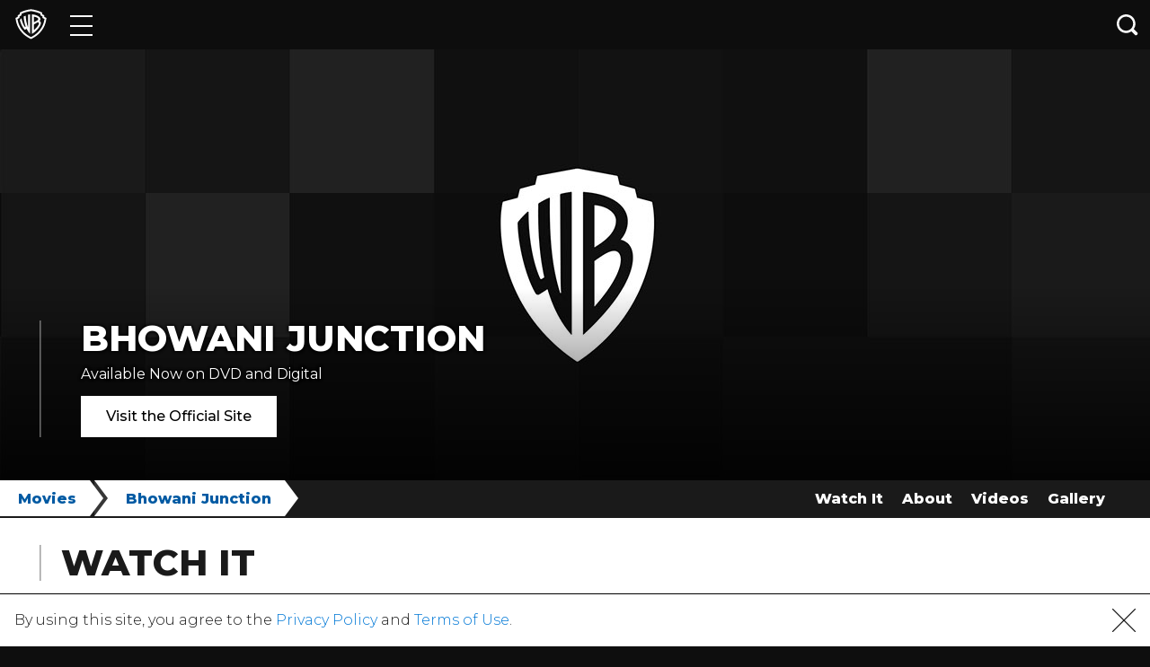

--- FILE ---
content_type: application/javascript; charset=UTF-8
request_url: https://www.googletagmanager.com/gtm.js?id=GTM-T56HCL2
body_size: 135241
content:

// Copyright 2012 Google Inc. All rights reserved.
 
(function(){

var data = {
"resource": {
  "version":"242",
  
  "macros":[{"function":"__e"},{"function":"__v","vtp_dataLayerVersion":2,"vtp_setDefaultValue":true,"vtp_defaultValue":"true","vtp_name":"WB_DOUBLECLICK_ALLOWED"},{"function":"__v","vtp_dataLayerVersion":2,"vtp_setDefaultValue":true,"vtp_defaultValue":"true","vtp_name":"WB_BLUEKAI_ALLOWED"},{"function":"__v","vtp_dataLayerVersion":2,"vtp_setDefaultValue":true,"vtp_defaultValue":"true","vtp_name":"WB_GOOGLE_ANALYTICS_ALLOWED"},{"function":"__v","vtp_dataLayerVersion":2,"vtp_setDefaultValue":true,"vtp_defaultValue":"true","vtp_name":"WB_TWITTER_ALLOWED"},{"function":"__v","vtp_dataLayerVersion":2,"vtp_setDefaultValue":true,"vtp_defaultValue":"true","vtp_name":"WB_FACEBOOK_ALLOWED"},{"function":"__e"},{"function":"__u","vtp_component":"URL","vtp_enableMultiQueryKeys":false,"vtp_enableIgnoreEmptyQueryParam":false},{"function":"__v","vtp_name":"gtm.element","vtp_dataLayerVersion":1},{"function":"__v","vtp_dataLayerVersion":2,"vtp_setDefaultValue":false,"vtp_name":"virtualReferrer"},{"function":"__v","vtp_name":"gtm.triggers","vtp_dataLayerVersion":2,"vtp_setDefaultValue":true,"vtp_defaultValue":""},{"function":"__v","vtp_name":"gtm.elementUrl","vtp_dataLayerVersion":1},{"function":"__u","vtp_component":"PATH","vtp_enableMultiQueryKeys":false,"vtp_enableIgnoreEmptyQueryParam":false},{"function":"__v","vtp_dataLayerVersion":2,"vtp_setDefaultValue":true,"vtp_defaultValue":"","vtp_name":"OptanonActiveGroups"},{"function":"__v","vtp_dataLayerVersion":2,"vtp_setDefaultValue":false,"vtp_name":"rsPageViewPath"},{"function":"__v","vtp_dataLayerVersion":2,"vtp_setDefaultValue":false,"vtp_name":"realPageViewPath"},{"function":"__u","vtp_component":"HOST","vtp_enableMultiQueryKeys":false,"vtp_enableIgnoreEmptyQueryParam":false},{"function":"__f","vtp_component":"URL"},{"function":"__v","vtp_name":"gtm.elementClasses","vtp_dataLayerVersion":1},{"function":"__v","vtp_name":"gtm.elementId","vtp_dataLayerVersion":1},{"function":"__v","vtp_name":"gtm.elementTarget","vtp_dataLayerVersion":1},{"function":"__aev","vtp_varType":"TEXT"},{"function":"__v","vtp_name":"gtm.newUrlFragment","vtp_dataLayerVersion":1},{"function":"__v","vtp_name":"gtm.oldUrlFragment","vtp_dataLayerVersion":1},{"function":"__v","vtp_name":"gtm.newHistoryState","vtp_dataLayerVersion":1},{"function":"__v","vtp_name":"gtm.oldHistoryState","vtp_dataLayerVersion":1},{"function":"__v","vtp_name":"gtm.historyChangeSource","vtp_dataLayerVersion":1},{"function":"__cid"}],
  "tags":[{"function":"__cl","tag_id":603},{"function":"__lcl","vtp_waitForTags":false,"vtp_checkValidation":false,"vtp_uniqueTriggerId":"32466528_344","tag_id":604},{"function":"__lcl","vtp_waitForTags":false,"vtp_checkValidation":false,"vtp_uniqueTriggerId":"32466528_347","tag_id":605},{"function":"__lcl","vtp_waitForTags":false,"vtp_checkValidation":false,"vtp_uniqueTriggerId":"32466528_349","tag_id":606},{"function":"__lcl","vtp_waitForTags":false,"vtp_checkValidation":false,"vtp_uniqueTriggerId":"32466528_359","tag_id":607},{"function":"__lcl","vtp_waitForTags":false,"vtp_checkValidation":false,"vtp_uniqueTriggerId":"32466528_360","tag_id":608},{"function":"__lcl","vtp_waitForTags":false,"vtp_checkValidation":false,"vtp_uniqueTriggerId":"32466528_361","tag_id":609},{"function":"__cl","tag_id":610},{"function":"__cl","tag_id":611},{"function":"__lcl","vtp_waitForTags":false,"vtp_checkValidation":false,"vtp_uniqueTriggerId":"32466528_370","tag_id":612},{"function":"__lcl","vtp_waitForTags":false,"vtp_checkValidation":false,"vtp_uniqueTriggerId":"32466528_371","tag_id":613},{"function":"__lcl","vtp_waitForTags":false,"vtp_checkValidation":false,"vtp_uniqueTriggerId":"32466528_372","tag_id":614},{"function":"__cl","tag_id":615},{"function":"__lcl","vtp_waitForTags":false,"vtp_checkValidation":false,"vtp_uniqueTriggerId":"32466528_388","tag_id":616},{"function":"__lcl","vtp_waitForTags":false,"vtp_checkValidation":false,"vtp_uniqueTriggerId":"32466528_389","tag_id":617},{"function":"__lcl","vtp_waitForTags":false,"vtp_checkValidation":false,"vtp_uniqueTriggerId":"32466528_390","tag_id":618},{"function":"__cl","tag_id":619},{"function":"__lcl","vtp_waitForTags":false,"vtp_checkValidation":false,"vtp_uniqueTriggerId":"32466528_400","tag_id":620},{"function":"__lcl","vtp_waitForTags":false,"vtp_checkValidation":false,"vtp_uniqueTriggerId":"32466528_401","tag_id":621},{"function":"__lcl","vtp_waitForTags":false,"vtp_checkValidation":false,"vtp_uniqueTriggerId":"32466528_410","tag_id":622},{"function":"__lcl","vtp_waitForTags":false,"vtp_checkValidation":false,"vtp_uniqueTriggerId":"32466528_411","tag_id":623},{"function":"__lcl","vtp_waitForTags":false,"vtp_checkValidation":false,"vtp_uniqueTriggerId":"32466528_412","tag_id":624},{"function":"__cl","tag_id":625},{"function":"__lcl","vtp_waitForTags":false,"vtp_checkValidation":false,"vtp_uniqueTriggerId":"32466528_424","tag_id":626},{"function":"__lcl","vtp_waitForTags":false,"vtp_checkValidation":false,"vtp_uniqueTriggerId":"32466528_425","tag_id":627},{"function":"__lcl","vtp_waitForTags":false,"vtp_checkValidation":false,"vtp_uniqueTriggerId":"32466528_426","tag_id":628},{"function":"__cl","tag_id":629},{"function":"__lcl","vtp_waitForTags":false,"vtp_checkValidation":false,"vtp_uniqueTriggerId":"32466528_437","tag_id":630},{"function":"__cl","tag_id":631},{"function":"__lcl","vtp_waitForTags":false,"vtp_checkValidation":false,"vtp_uniqueTriggerId":"32466528_457","tag_id":632},{"function":"__lcl","vtp_waitForTags":false,"vtp_checkValidation":false,"vtp_uniqueTriggerId":"32466528_459","tag_id":633},{"function":"__lcl","vtp_waitForTags":false,"vtp_checkValidation":false,"vtp_uniqueTriggerId":"32466528_461","tag_id":634},{"function":"__cl","tag_id":635},{"function":"__lcl","vtp_waitForTags":false,"vtp_checkValidation":false,"vtp_uniqueTriggerId":"32466528_466","tag_id":636},{"function":"__lcl","vtp_waitForTags":false,"vtp_checkValidation":false,"vtp_uniqueTriggerId":"32466528_467","tag_id":637},{"function":"__cl","tag_id":638},{"function":"__lcl","vtp_waitForTags":false,"vtp_checkValidation":false,"vtp_uniqueTriggerId":"32466528_475","tag_id":639},{"function":"__lcl","vtp_waitForTags":false,"vtp_checkValidation":false,"vtp_uniqueTriggerId":"32466528_476","tag_id":640},{"function":"__lcl","vtp_waitForTags":false,"vtp_checkValidation":false,"vtp_uniqueTriggerId":"32466528_482","tag_id":641},{"function":"__cl","tag_id":642},{"function":"__lcl","vtp_waitForTags":false,"vtp_checkValidation":false,"vtp_uniqueTriggerId":"32466528_496","tag_id":643},{"function":"__lcl","vtp_waitForTags":false,"vtp_checkValidation":false,"vtp_uniqueTriggerId":"32466528_498","tag_id":644},{"function":"__lcl","vtp_waitForTags":false,"vtp_checkValidation":false,"vtp_uniqueTriggerId":"32466528_506","tag_id":645},{"function":"__lcl","vtp_waitForTags":false,"vtp_checkValidation":false,"vtp_uniqueTriggerId":"32466528_517","tag_id":646},{"function":"__lcl","vtp_waitForTags":false,"vtp_checkValidation":false,"vtp_uniqueTriggerId":"32466528_527","tag_id":647},{"function":"__cl","tag_id":648},{"function":"__lcl","vtp_waitForTags":false,"vtp_checkValidation":false,"vtp_uniqueTriggerId":"32466528_544","tag_id":649},{"function":"__lcl","vtp_waitForTags":false,"vtp_checkValidation":false,"vtp_uniqueTriggerId":"32466528_546","tag_id":650},{"function":"__lcl","vtp_waitForTags":false,"vtp_checkValidation":false,"vtp_uniqueTriggerId":"32466528_552","tag_id":651},{"function":"__lcl","vtp_waitForTags":false,"vtp_checkValidation":false,"vtp_uniqueTriggerId":"32466528_601","tag_id":652},{"function":"__html","metadata":["map"],"once_per_event":true,"vtp_html":"\u003Cscript type=\"text\/gtmscript\"\u003E\"undefined\"!==typeof window\u0026\u0026(window.dataLayer=window.dataLayer||[],window.dataLayer.push({event:\"WB_DOUBLECLICK_ALLOWED\"}),window.dataLayer.push({WB_DOUBLECLICK_ALLOWED:\"true\"}));\u003C\/script\u003E","vtp_supportDocumentWrite":false,"vtp_enableIframeMode":false,"vtp_enableEditJsMacroBehavior":false,"tag_id":169},{"function":"__html","metadata":["map"],"once_per_event":true,"vtp_html":"\u003Cscript type=\"text\/gtmscript\"\u003E\"undefined\"!==typeof window\u0026\u0026(window.dataLayer=window.dataLayer||[],window.dataLayer.push({event:\"WB_BLUEKAI_ALLOWED\"}),window.dataLayer.push({WB_BLUEKAI_ALLOWED:\"true\"}));\u003C\/script\u003E","vtp_supportDocumentWrite":false,"vtp_enableIframeMode":false,"vtp_enableEditJsMacroBehavior":false,"tag_id":251},{"function":"__html","metadata":["map"],"once_per_event":true,"vtp_html":"\u003Cscript type=\"text\/gtmscript\"\u003E\"undefined\"!==typeof window\u0026\u0026(window.dataLayer=window.dataLayer||[],window.dataLayer.push({event:\"WB_GOOGLE_ANALYTICS_ALLOWED\"}),window.dataLayer.push({WB_GOOGLE_ANALYTICS_ALLOWED:\"true\"}));\u003C\/script\u003E","vtp_supportDocumentWrite":false,"vtp_enableIframeMode":false,"vtp_enableEditJsMacroBehavior":false,"tag_id":288},{"function":"__html","metadata":["map"],"once_per_event":true,"vtp_html":"\u003Cscript type=\"text\/gtmscript\"\u003E\"undefined\"!==typeof window\u0026\u0026(window.dataLayer=window.dataLayer||[],window.dataLayer.push({event:\"WB_TWITTER_ALLOWED\"}),window.dataLayer.push({WB_TWITTER_ALLOWED:\"true\"}));\u003C\/script\u003E","vtp_supportDocumentWrite":false,"vtp_enableIframeMode":false,"vtp_enableEditJsMacroBehavior":false,"tag_id":310},{"function":"__html","metadata":["map"],"once_per_event":true,"vtp_html":"\u003Cscript type=\"text\/gtmscript\"\u003E\"undefined\"!==typeof window\u0026\u0026(window.dataLayer=window.dataLayer||[],window.dataLayer.push({event:\"WB_FACEBOOK_ALLOWED\"}),window.dataLayer.push({WB_FACEBOOK_ALLOWED:\"true\"}));\u003C\/script\u003E","vtp_supportDocumentWrite":false,"vtp_enableIframeMode":false,"vtp_enableEditJsMacroBehavior":false,"tag_id":320},{"function":"__html","metadata":["map"],"once_per_load":true,"vtp_html":"\n\u003Cscript async data-gtmsrc=\"https:\/\/www.googletagmanager.com\/gtag\/js?id=DC-3461539\" type=\"text\/gtmscript\"\u003E\u003C\/script\u003E\n\u003Cscript async data-gtmsrc=\"https:\/\/www.googletagmanager.com\/gtag\/js?id=AW-720994883\" type=\"text\/gtmscript\"\u003E\u003C\/script\u003E\n\u003Cscript async data-gtmsrc=\"https:\/\/www.googletagmanager.com\/gtag\/js?id=AW-653061017\" type=\"text\/gtmscript\"\u003E\u003C\/script\u003E\n\u003Cscript async data-gtmsrc=\"https:\/\/www.googletagmanager.com\/gtag\/js?id=AW-636864606\" type=\"text\/gtmscript\"\u003E\u003C\/script\u003E\n\n\u003Cscript async data-gtmsrc=\"https:\/\/www.googletagmanager.com\/gtag\/js?id=DC-6004807\" type=\"text\/gtmscript\"\u003E\u003C\/script\u003E\n\u003Cscript async data-gtmsrc=\"https:\/\/www.googletagmanager.com\/gtag\/js?id=AW-939600969\" type=\"text\/gtmscript\"\u003E\u003C\/script\u003E\n\u003Cscript async data-gtmsrc=\"https:\/\/www.googletagmanager.com\/gtag\/js?id=AW-616147751\" type=\"text\/gtmscript\"\u003E\u003C\/script\u003E\n\u003Cscript async data-gtmsrc=\"https:\/\/www.googletagmanager.com\/gtag\/js?id=AW-726877500\" type=\"text\/gtmscript\"\u003E\u003C\/script\u003E\n\u003Cscript async data-gtmsrc=\"https:\/\/www.googletagmanager.com\/gtag\/js?id=AW-700311988\" type=\"text\/gtmscript\"\u003E\u003C\/script\u003E\n\u003Cscript async data-gtmsrc=\"https:\/\/www.googletagmanager.com\/gtag\/js?id=AW-342446554\" type=\"text\/gtmscript\"\u003E\u003C\/script\u003E\n  \u003Cscript type=\"text\/gtmscript\"\u003Ewindow.dataLayer=window.dataLayer||[];function gtag(){dataLayer.push(arguments)}var ahrefaa=window.location.pathname,linksArraa={\"\/movies\/mortal-kombat-legends-snowblind\":\"\/movies\/mortal-kombat-legends-snowblind\",\"\/movies\/trick-or-treat-scooby-doo\":\"\/movies\/trick-or-treat-scooby-doo\"};\n\"\"!=ahrefaa\u0026\u0026linksArraa[ahrefaa]||(gtag(\"js\",new Date),gtag(\"config\",\"DC-3461539\"),gtag(\"config\",\"AW-720994883\"),gtag(\"config\",\"AW-653061017\"),gtag(\"config\",\"AW-636864606\"),gtag(\"config\",\"DC-6004807\"),gtag(\"config\",\"AW-939600969\"),gtag(\"config\",\"AW-616147751\"),gtag(\"config\",\"AW-726877500\"),gtag(\"config\",\"AW-700311988\"),gtag(\"config\",\"AW-342446554\"));\u003C\/script\u003E","vtp_supportDocumentWrite":false,"vtp_enableIframeMode":false,"vtp_enableEditJsMacroBehavior":false,"tag_id":332},{"function":"__html","metadata":["map"],"once_per_event":true,"vtp_html":" \u003Cscript type=\"text\/gtmscript\"\u003Efunction myFunction(a){a=a.target.previousSibling.getAttribute(\"href\");\"\/movies\/300\"!=a\u0026\u0026\"\/movies\/300\/\"!=a||gtag(\"event\",\"conversion\",{send_to:\"AW-720994883\/cLwgCM6xmN8BEMOE5tcC\"});\"\/movies\/blade\"!=a\u0026\u0026\"\/movies\/blade\/\"!=a||gtag(\"event\",\"conversion\",{send_to:\"AW-720994883\/_PKbCLiPqd8BEMOE5tcC\"});\"\/movies\/i-am-legend\"!=a\u0026\u0026\"\/movies\/i-am-legend\/\"!=a||gtag(\"event\",\"conversion\",{send_to:\"AW-720994883\/EEqTCNjimN8BEMOE5tcC\"});\"\/movies\/lord-rings-fellowship-ring-extended-edition\"!=a\u0026\u0026\"\/movies\/lord-rings-fellowship-ring-extended-edition\/\"!=\na||gtag(\"event\",\"conversion\",{send_to:\"AW-720994883\/PQM0CNrbqd8BEMOE5tcC\"});\"\/movies\/lord-rings-return-king\"!=a\u0026\u0026\"\/movies\/lord-rings-return-king\/\"!=a||gtag(\"event\",\"conversion\",{send_to:\"AW-720994883\/SMfJCNrHmd8BEMOE5tcC\"});\"\/movies\/lord-rings-return-king-extended-edition\"!=a\u0026\u0026\"\/movies\/lord-rings-return-king-extended-edition\/\"!=a||gtag(\"event\",\"conversion\",{send_to:\"AW-720994883\/23XlCNepjt8BEMOE5tcC\"});\"\/movies\/lord-rings-two-towers\"!=a\u0026\u0026\"\/movies\/lord-rings-two-towers\/\"!=a||gtag(\"event\",\"conversion\",\n{send_to:\"AW-720994883\/tg0qCOOwmt8BEMOE5tcC\"});\"\/movies\/lord-rings-two-towers-extended-edition\"!=a\u0026\u0026\"\/movies\/lord-rings-two-towers-extended-edition\/\"!=a||gtag(\"event\",\"conversion\",{send_to:\"AW-720994883\/B0pgCOX2jt8BEMOE5tcC\"});\"\/movies\/hobbit-unexpected-journey-extended-edition\"!=a\u0026\u0026\"\/movies\/hobbit-unexpected-journey-extended-edition\/\"!=a||gtag(\"event\",\"conversion\",{send_to:\"AW-720994883\/1GsyCIChq98BEMOE5tcC\"});\"\/movies\/hobbit-battle-five-armies-extended-edition\"!=a\u0026\u0026\"\/movies\/hobbit-battle-five-armies-extended-edition\/\"!=\na||gtag(\"event\",\"conversion\",{send_to:\"AW-720994883\/WhQPCLGWj98BEMOE5tcC\"});\"\/movies\/hobbit-desolation-smaug-extended-edition\"!=a\u0026\u0026\"\/movies\/hobbit-desolation-smaug-extended-edition\/\"!=a||gtag(\"event\",\"conversion\",{send_to:\"AW-720994883\/LSLiCN6fj98BEMOE5tcC\"});\"\/movies\/v-vendetta\"!=a\u0026\u0026\"\/movies\/v-vendetta\/\"!=a||gtag(\"event\",\"conversion\",{send_to:\"AW-720994883\/MD_CCLGlj98BEMOE5tcC\"});\"\/movies\/mad-max-fury-road\"!=a\u0026\u0026\"\/movies\/mad-max-fury-road\/\"!=a||gtag(\"event\",\"conversion\",{send_to:\"AW-720994883\/9O9cCJrtt-0BEMOE5tcC\"});\n\"\/movies\/mortal-kombat\"!=a\u0026\u0026\"\/movies\/mortal-kombat\/\"!=a||gtag(\"event\",\"conversion\",{send_to:\"AW-720994883\/2bTTCK63ye0BEMOE5tcC\"});\"\/movies\/mortal-kombat-2-annihilation\"!=a\u0026\u0026\"\/movies\/mortal-kombat-2-annihilation\/\"!=a||gtag(\"event\",\"conversion\",{send_to:\"AW-720994883\/jyJoCIP9t-0BEMOE5tcC\"});\"\/movies\/kong-skull-island\"!=a\u0026\u0026\"\/movies\/kong-skull-island\/\"!=a||gtag(\"event\",\"conversion\",{send_to:\"AW-720994883\/OG1CCJL2l_wBEMOE5tcC\"});\"\/movies\/twister\"!=a\u0026\u0026\"\/movies\/twister\/\"!=a||gtag(\"event\",\"conversion\",{send_to:\"AW-720994883\/q_qYCP_9l_wBEMOE5tcC\"});\n\"\/movies\/godzilla\"!=a\u0026\u0026\"\/movies\/godzilla\/\"!=a||gtag(\"event\",\"conversion\",{send_to:\"AW-720994883\/xqZACKyOpPwBEMOE5tcC\"});\"\/movies\/tenet\"!=a\u0026\u0026\"\/movies\/tenet\/\"!=a||gtag(\"event\",\"conversion\",{send_to:\"AW-720994883\/n1QICLGTpPwBEMOE5tcC\"});\"\/movies\/wonder-woman-1984\"!=a\u0026\u0026\"\/movies\/wonder-woman-1984\/\"!=a||gtag(\"event\",\"conversion\",{send_to:\"AW-720994883\/FOrcCM_n_sgCEMOE5tcC\"});\"\/movies\/godzilla-vs-kong\"!=a\u0026\u0026\"\/movies\/godzilla-vs-kong\/\"!=a||gtag(\"event\",\"conversion\",{send_to:\"AW-720994883\/V8bPCPfmpckCEMOE5tcC\"});\n\"\/movies\/mortal-kombat-2021\"!=a\u0026\u0026\"\/movies\/mortal-kombat-2021\/\"!=a||gtag(\"event\",\"conversion\",{send_to:\"AW-720994883\/PKqpCOmUgMkCEMOE5tcC\"})}myFunction(event);\u003C\/script\u003E\n","vtp_supportDocumentWrite":false,"vtp_enableIframeMode":false,"vtp_enableEditJsMacroBehavior":false,"tag_id":342},{"function":"__html","metadata":["map"],"once_per_event":true,"vtp_html":"\u003Cscript type=\"text\/gtmscript\"\u003Efunction myFunction(a){a=null==a.target.parentElement.parentElement.getAttribute(\"href\")?a.target.parentElement.parentElement.parentElement.getAttribute(\"href\"):a.target.parentElement.parentElement.getAttribute(\"href\");\"\/movies\/300\"!=a\u0026\u0026\"\/movies\/300\/\"!=a||gtag(\"event\",\"conversion\",{send_to:\"AW-720994883\/UFO2CLOumN8BEMOE5tcC\"});\"\/movies\/blade\"!=a\u0026\u0026\"\/movies\/blade\/\"!=a||gtag(\"event\",\"conversion\",{send_to:\"AW-720994883\/3jBFCIW_mN8BEMOE5tcC\"});\"\/movies\/i-am-legend\"!=a\u0026\u0026\"\/movies\/i-am-legend\/\"!=a||gtag(\"event\",\n\"conversion\",{send_to:\"AW-720994883\/EmqyCKSiqd8BEMOE5tcC\"});\"\/movies\/lord-rings-fellowship-ring-extended-edition\"!=a\u0026\u0026\"\/movies\/lord-rings-fellowship-ring-extended-edition\/\"!=a||gtag(\"event\",\"conversion\",{send_to:\"AW-720994883\/p91YCJHaqd8BEMOE5tcC\"});\"\/movies\/lord-rings-return-king\"!=a\u0026\u0026\"\/movies\/lord-rings-return-king\/\"!=a||gtag(\"event\",\"conversion\",{send_to:\"AW-720994883\/HUANCI_zjd8BEMOE5tcC\"});\"\/movies\/lord-rings-return-king-extended-edition\"!=a\u0026\u0026\"\/movies\/lord-rings-return-king-extended-edition\/\"!=\na||gtag(\"event\",\"conversion\",{send_to:\"AW-720994883\/wccDCNf0md8BEMOE5tcC\"});\"\/movies\/lord-rings-two-towers\"!=a\u0026\u0026\"\/movies\/lord-rings-two-towers\/\"!=a||gtag(\"event\",\"conversion\",{send_to:\"AW-720994883\/LXZpCObrjt8BEMOE5tcC\"});\"\/movies\/lord-rings-two-towers-extended-edition\"!=a\u0026\u0026\"\/movies\/lord-rings-two-towers-extended-edition\/\"!=a||gtag(\"event\",\"conversion\",{send_to:\"AW-720994883\/TMQECLu4mt8BEMOE5tcC\"});\"\/movies\/hobbit-unexpected-journey-extended-edition\"!=a\u0026\u0026\"\/movies\/hobbit-unexpected-journey-extended-edition\/\"!=\na||gtag(\"event\",\"conversion\",{send_to:\"AW-720994883\/jhOtCN2bq98BEMOE5tcC\"});\"\/movies\/hobbit-battle-five-armies-extended-edition\"!=a\u0026\u0026\"\/movies\/hobbit-battle-five-armies-extended-edition\/\"!=a||gtag(\"event\",\"conversion\",{send_to:\"AW-720994883\/c8MqCLKUj98BEMOE5tcC\"});\"\/movies\/hobbit-desolation-smaug-extended-edition\"!=a\u0026\u0026\"\/movies\/hobbit-desolation-smaug-extended-edition\/\"!=a||gtag(\"event\",\"conversion\",{send_to:\"AW-720994883\/i6wECO6dj98BEMOE5tcC\"});\"\/movies\/v-vendetta\"!=a\u0026\u0026\"\/movies\/v-vendetta\/\"!=a||gtag(\"event\",\n\"conversion\",{send_to:\"AW-720994883\/yL_JCMLsmt8BEMOE5tcC\"});\"\/movies\/mad-max-fury-road\"!=a\u0026\u0026\"\/movies\/mad-max-fury-road\/\"!=a||gtag(\"event\",\"conversion\",{send_to:\"AW-720994883\/9O9cCJrtt-0BEMOE5tcC\"});\"\/movies\/mortal-kombat\"!=a\u0026\u0026\"\/movies\/mortal-kombat\/\"!=a||gtag(\"event\",\"conversion\",{send_to:\"AW-720994883\/2bTTCK63ye0BEMOE5tcC\"});\"\/movies\/mortal-kombat-2-annihilation\"!=a\u0026\u0026\"\/movies\/mortal-kombat-2-annihilation\/\"!=a||gtag(\"event\",\"conversion\",{send_to:\"AW-720994883\/jyJoCIP9t-0BEMOE5tcC\"});\"\/movies\/kong-skull-island\"!=\na\u0026\u0026\"\/movies\/kong-skull-island\/\"!=a||gtag(\"event\",\"conversion\",{send_to:\"AW-720994883\/OG1CCJL2l_wBEMOE5tcC\"});\"\/movies\/twister\"!=a\u0026\u0026\"\/movies\/twister\/\"!=a||gtag(\"event\",\"conversion\",{send_to:\"AW-720994883\/q_qYCP_9l_wBEMOE5tcC\"});\"\/movies\/godzilla\"!=a\u0026\u0026\"\/movies\/godzilla\/\"!=a||gtag(\"event\",\"conversion\",{send_to:\"AW-720994883\/xqZACKyOpPwBEMOE5tcC\"});\"\/movies\/tenet\"!=a\u0026\u0026\"\/movies\/tenet\/\"!=a||gtag(\"event\",\"conversion\",{send_to:\"AW-720994883\/n1QICLGTpPwBEMOE5tcC\"});\"\/movies\/wonder-woman-1984\"!=a\u0026\u0026\"\/movies\/wonder-woman-1984\/\"!=\na||gtag(\"event\",\"conversion\",{send_to:\"AW-720994883\/FOrcCM_n_sgCEMOE5tcC\"});\"\/movies\/godzilla-vs-kong\"!=a\u0026\u0026\"\/movies\/godzilla-vs-kong\/\"!=a||gtag(\"event\",\"conversion\",{send_to:\"AW-720994883\/V8bPCPfmpckCEMOE5tcC\"});\"\/movies\/mortal-kombat-2021\"!=a\u0026\u0026\"\/movies\/mortal-kombat-2021\/\"!=a||gtag(\"event\",\"conversion\",{send_to:\"AW-720994883\/PKqpCOmUgMkCEMOE5tcC\"})}myFunction(event);\u003C\/script\u003E","vtp_supportDocumentWrite":false,"vtp_enableIframeMode":false,"vtp_enableEditJsMacroBehavior":false,"tag_id":350},{"function":"__html","metadata":["map"],"once_per_event":true,"vtp_html":"\u003Cscript\u003Efunction myFunction(a){a=String(a.target.parentElement.parentElement.parentElement.parentElement.parentElement.parentElement.parentElement.childNodes[1].childNodes[0].getAttribute(\"href\"));var b={\"\/movies\/300\":\"AW-720994883\/GlI9CKKymN8BEMOE5tcC\",\"\/movies\/300\/\":\"AW-720994883\/GlI9CKKymN8BEMOE5tcC\",\"\/movies\/blade\":\"AW-720994883\/ZyoVCIKVqd8BEMOE5tcC\",\"\/movies\/blade\/\":\"AW-720994883\/ZyoVCIKVqd8BEMOE5tcC\",\"\/movies\/i-am-legend\":\"AW-720994883\/VIhCCN_pmN8BEMOE5tcC\",\"\/movies\/i-am-legend\/\":\"AW-720994883\/VIhCCN_pmN8BEMOE5tcC\",\n\"\/movies\/lord-rings-fellowship-ring-extended-edition\":\"AW-720994883\/ncNxCK2gmd8BEMOE5tcC\",\"\/movies\/lord-rings-fellowship-ring-extended-edition\/\":\"AW-720994883\/ncNxCK2gmd8BEMOE5tcC\",\"\/movies\/lord-rings-return-king\":\"AW-720994883\/ZGniCOH6jd8BEMOE5tcC\",\"\/movies\/lord-rings-return-king\/\":\"AW-720994883\/ZGniCOH6jd8BEMOE5tcC\",\"\/movies\/lord-rings-return-king-extended-edition\":\"AW-720994883\/U8bnCJqrjt8BEMOE5tcC\",\"\/movies\/lord-rings-return-king-extended-edition\/\":\"AW-720994883\/U8bnCJqrjt8BEMOE5tcC\",\"\/movies\/lord-rings-two-towers\":\"AW-720994883\/0vK-CLGKq98BEMOE5tcC\",\n\"\/movies\/lord-rings-two-towers\/\":\"AW-720994883\/0vK-CLGKq98BEMOE5tcC\",\"\/movies\/lord-rings-two-towers-extended-edition\":\"AW-720994883\/LxS4CNv4jt8BEMOE5tcC\",\"\/movies\/lord-rings-two-towers-extended-edition\/\":\"AW-720994883\/LxS4CNv4jt8BEMOE5tcC\",\"\/movies\/hobbit-unexpected-journey-extended-edition\":\"AW-720994883\/VNZZCKDNmt8BEMOE5tcC\",\"\/movies\/hobbit-unexpected-journey-extended-edition\/\":\"AW-720994883\/VNZZCKDNmt8BEMOE5tcC\",\"\/movies\/hobbit-battle-five-armies-extended-edition\":\"AW-720994883\/PrUbCKeYj98BEMOE5tcC\",\n\"\/movies\/hobbit-battle-five-armies-extended-edition\/\":\"AW-720994883\/PrUbCKeYj98BEMOE5tcC\",\"\/movies\/hobbit-desolation-smaug-extended-edition\":\"AW-720994883\/F0wfCNShj98BEMOE5tcC\",\"\/movies\/hobbit-desolation-smaug-extended-edition\/\":\"AW-720994883\/F0wfCNShj98BEMOE5tcC\",\"\/movies\/mad-max-fury-road\":\"AW-720994883\/2m3JCNfxt-0BEMOE5tcC\",\"\/movies\/mad-max-fury-road\/\":\"AW-720994883\/2m3JCNfxt-0BEMOE5tcC\",\"\/movies\/mortal-kombat\":\"AW-720994883\/V19QCIG9ye0BEMOE5tcC\",\"\/movies\/mortal-kombat\/\":\"AW-720994883\/V19QCIG9ye0BEMOE5tcC\",\n\"\/movies\/mortal-kombat-2-annihilation\":\"AW-720994883\/gJlnCKyCuO0BEMOE5tcC\",\"\/movies\/mortal-kombat-2-annihilation\/\":\"AW-720994883\/gJlnCKyCuO0BEMOE5tcC\",\"\/movies\/v-vendetta\":\"AW-720994883\/4sUuCN7Aq98BEMOE5tcC\",\"\/movies\/v-vendetta\/\":\"AW-720994883\/4sUuCN7Aq98BEMOE5tcC\",\"\/movies\/kong-skull-island\":\"AW-720994883\/v2OKCK76l_wBEMOE5tcC\",\"\/movies\/kong-skull-island\/\":\"AW-720994883\/v2OKCK76l_wBEMOE5tcC\",\"\/movies\/twister\":\"AW-720994883\/Yz7NCM-DmPwBEMOE5tcC\",\"\/movies\/twister\/\":\"AW-720994883\/Yz7NCM-DmPwBEMOE5tcC\",\n\"\/movies\/godzilla\":\"AW-720994883\/vZPHCPWImPwBEMOE5tcC\",\"\/movies\/godzilla\/\":\"AW-720994883\/vZPHCPWImPwBEMOE5tcC\",\"\/movies\/tenet\":\"AW-720994883\/FtCXCLOOmPwBEMOE5tcC\",\"\/movies\/tenet\/\":\"AW-720994883\/FtCXCLOOmPwBEMOE5tcC\",\"\/movies\/wonder-woman-1984\":\"AW-720994883\/pEbpCOy3pckCEMOE5tcC\",\"\/movies\/wonder-woman-1984\/\":\"AW-720994883\/pEbpCOy3pckCEMOE5tcC\",\"\/movies\/godzilla-vs-kong\":\"AW-720994883\/KR7yCOvd_8gCEMOE5tcC\",\"\/movies\/godzilla-vs-kong\/\":\"AW-720994883\/KR7yCOvd_8gCEMOE5tcC\",\"\/movies\/mortal-kombat-2021\":\"AW-720994883\/Xc5hCIvHpskCEMOE5tcC\",\n\"\/movies\/mortal-kombat-2021\/\":\"AW-720994883\/Xc5hCIvHpskCEMOE5tcC\"};\"\"!=a\u0026\u0026b[a]\u0026\u0026gtag(\"event\",\"conversion\",{send_to:b[a]})}myFunction(event);\u003C\/script\u003E\n","vtp_supportDocumentWrite":true,"vtp_enableIframeMode":false,"vtp_enableEditJsMacroBehavior":false,"vtp_usePostscribe":true,"tag_id":351},{"function":"__html","metadata":["map"],"setup_tags":["list",["tag",55,0]],"once_per_load":true,"vtp_html":"\u003Cscript type=\"text\/gtmscript\"\u003E\"\/movies\/300\"!=window.location.pathname\u0026\u0026\"\/movies\/300\/\"!=window.location.pathname||gtag(\"event\",\"conversion\",{send_to:\"AW-720994883\/yqmyCLOHqd8BEMOE5tcC\"});\"\/movies\/blade\"!=window.location.pathname\u0026\u0026\"\/movies\/blade\/\"!=window.location.pathname||gtag(\"event\",\"conversion\",{send_to:\"AW-720994883\/A5nlCJP2jN8BEMOE5tcC\"});\"\/movies\/i-am-legend\"!=window.location.pathname\u0026\u0026\"\/movies\/i-am-legend\/\"!=window.location.pathname||gtag(\"event\",\"conversion\",{send_to:\"AW-720994883\/_6fRCMi9qd8BEMOE5tcC\"});\n\"\/movies\/lord-rings-fellowship-ring-extended-edition\"!=window.location.pathname\u0026\u0026\"\/movies\/lord-rings-fellowship-ring-extended-edition\/\"!=window.location.pathname||gtag(\"event\",\"conversion\",{send_to:\"AW-720994883\/jZIsCNOrmd8BEMOE5tcC\"});\"\/movies\/lord-rings-return-king\"!=window.location.pathname\u0026\u0026\"\/movies\/lord-rings-return-king\/\"!=window.location.pathname||gtag(\"event\",\"conversion\",{send_to:\"AW-720994883\/SI1iCJfVmd8BEMOE5tcC\"});\n\"\/movies\/lord-rings-return-king-extended-edition\"!=window.location.pathname\u0026\u0026\"\/movies\/lord-rings-return-king-extended-edition\/\"!=window.location.pathname||gtag(\"event\",\"conversion\",{send_to:\"AW-720994883\/rtWTCKmrjt8BEMOE5tcC\"});\"\/movies\/lord-rings-two-towers\"!=window.location.pathname\u0026\u0026\"\/movies\/lord-rings-two-towers\/\"!=window.location.pathname||gtag(\"event\",\"conversion\",{send_to:\"AW-720994883\/lqopCLy2mt8BEMOE5tcC\"});\n\"\/movies\/lord-rings-two-towers-extended-edition\"!=window.location.pathname\u0026\u0026\"\/movies\/lord-rings-two-towers-extended-edition\/\"!=window.location.pathname||gtag(\"event\",\"conversion\",{send_to:\"AW-720994883\/W11gCKj4jt8BEMOE5tcC\"});\"\/movies\/hobbit-unexpected-journey-extended-edition\"!=window.location.pathname\u0026\u0026\"\/movies\/hobbit-unexpected-journey-extended-edition\/\"!=window.location.pathname||gtag(\"event\",\"conversion\",{send_to:\"AW-720994883\/gCZaCNHOmt8BEMOE5tcC\"});\n\"\/movies\/hobbit-battle-five-armies-extended-edition\"!=window.location.pathname\u0026\u0026\"\/movies\/hobbit-battle-five-armies-extended-edition\/\"!=window.location.pathname||gtag(\"event\",\"conversion\",{send_to:\"AW-720994883\/Ok-uCJ2yq98BEMOE5tcC\"});\"\/movies\/hobbit-desolation-smaug-extended-edition\"!=window.location.pathname\u0026\u0026\"\/movies\/hobbit-desolation-smaug-extended-edition\/\"!=window.location.pathname||gtag(\"event\",\"conversion\",{send_to:\"AW-720994883\/R9ZUCL3nmt8BEMOE5tcC\"});\n\"\/movies\/v-vendetta\"!=window.location.pathname\u0026\u0026\"\/movies\/v-vendetta\/\"!=window.location.pathname||gtag(\"event\",\"conversion\",{send_to:\"AW-720994883\/nV0jCLPCq98BEMOE5tcC\"});\u003C\/script\u003E","vtp_supportDocumentWrite":false,"vtp_enableIframeMode":false,"vtp_enableEditJsMacroBehavior":false,"tag_id":352},{"function":"__html","metadata":["map"],"once_per_event":true,"vtp_html":"\u003Cscript\u003Efunction myFunctionR(a){a=window.location.pathname;var b={\"\/movies\/300\":\"AW-720994883\/h6yvCMLsjN8BEMOE5tcC\",\"\/movies\/300\/\":\"AW-720994883\/h6yvCMLsjN8BEMOE5tcC\",\"\/movies\/blade\":\"AW-720994883\/DIGGCJeDjd8BEMOE5tcC\",\"\/movies\/blade\/\":\"AW-720994883\/DIGGCJeDjd8BEMOE5tcC\",\"\/movies\/i-am-legend\":\"AW-720994883\/N9X_CPz0mN8BEMOE5tcC\",\"\/movies\/i-am-legend\/\":\"AW-720994883\/N9X_CPz0mN8BEMOE5tcC\",\"\/movies\/lord-rings-fellowship-ring-extended-edition\":\"AW-720994883\/zDmfCLLvjd8BEMOE5tcC\",\"\/movies\/lord-rings-fellowship-ring-extended-edition\/\":\"AW-720994883\/zDmfCLLvjd8BEMOE5tcC\",\n\"\/movies\/lord-rings-return-king\":\"AW-720994883\/0ztGCM-Ajt8BEMOE5tcC\",\"\/movies\/lord-rings-return-king\/\":\"AW-720994883\/0ztGCM-Ajt8BEMOE5tcC\",\"\/movies\/lord-rings-return-king-extended-edition\":\"AW-720994883\/RTAzCJmtjt8BEMOE5tcC\",\"\/movies\/lord-rings-return-king-extended-edition\/\":\"AW-720994883\/RTAzCJmtjt8BEMOE5tcC\",\"\/movies\/lord-rings-two-towers\":\"AW-720994883\/_hxfCJfzjt8BEMOE5tcC\",\"\/movies\/lord-rings-two-towers\/\":\"AW-720994883\/_hxfCJfzjt8BEMOE5tcC\",\"\/movies\/lord-rings-two-towers-extended-edition\":\"AW-720994883\/L7oUCKXAmt8BEMOE5tcC\",\n\"\/movies\/lord-rings-two-towers-extended-edition\/\":\"AW-720994883\/L7oUCKXAmt8BEMOE5tcC\",\"\/movies\/hobbit-unexpected-journey-extended-edition\":\"AW-720994883\/64lqCNetq98BEMOE5tcC\",\"\/movies\/hobbit-unexpected-journey-extended-edition\/\":\"AW-720994883\/64lqCNetq98BEMOE5tcC\",\"\/movies\/hobbit-battle-five-armies-extended-edition\":\"AW-720994883\/SDjlCMuzq98BEMOE5tcC\",\"\/movies\/hobbit-battle-five-armies-extended-edition\/\":\"AW-720994883\/SDjlCMuzq98BEMOE5tcC\",\"\/movies\/hobbit-desolation-smaug-extended-edition\":\"AW-720994883\/zJXLCOmhj98BEMOE5tcC\",\n\"\/movies\/hobbit-desolation-smaug-extended-edition\/\":\"AW-720994883\/zJXLCOmhj98BEMOE5tcC\",\"\/movies\/v-vendetta\":\"AW-720994883\/dDSMCNPumt8BEMOE5tcC\",\"\/movies\/v-vendetta\/\":\"AW-720994883\/dDSMCNPumt8BEMOE5tcC\",\"\/movies\/mad-max-fury-road\":\"AW-720994883\/5Gx3CMS1ye0BEMOE5tcC\",\"\/movies\/mad-max-fury-road\/\":\"AW-720994883\/5Gx3CMS1ye0BEMOE5tcC\",\"\/movies\/mortal-kombat\":\"AW-720994883\/vyBsCLL8t-0BEMOE5tcC\",\"\/movies\/mortal-kombat\/\":\"AW-720994883\/vyBsCLL8t-0BEMOE5tcC\",\"\/movies\/mortal-kombat-2-annihilation\":\"AW-720994883\/MC9MCKLmt-0BEMOE5tcC\",\n\"\/movies\/mortal-kombat-2-annihilation\/\":\"AW-720994883\/MC9MCKLmt-0BEMOE5tcC\",\"\/movies\/kong-skull-island\":\"AW-720994883\/Ld0dCLnvgvwBEMOE5tcC\",\"\/movies\/kong-skull-island\/\":\"AW-720994883\/Ld0dCLnvgvwBEMOE5tcC\",\"\/movies\/twister\":\"AW-720994883\/E4QjCN6NpPwBEMOE5tcC\",\"\/movies\/twister\/\":\"AW-720994883\/E4QjCN6NpPwBEMOE5tcC\",\"\/movies\/godzilla\":\"AW-720994883\/kRjMCMGRpPwBEMOE5tcC\",\"\/movies\/godzilla\/\":\"AW-720994883\/kRjMCMGRpPwBEMOE5tcC\",\"\/movies\/wonder-woman-1984\":\"AW-720994883\/ECqnCJam_8gCEMOE5tcC\",\"\/movies\/wonder-woman-1984\/\":\"AW-720994883\/ECqnCJam_8gCEMOE5tcC\",\n\"\/movies\/godzilla-vs-kong\":\"AW-720994883\/RtosCIWQpskCEMOE5tcC\",\"\/movies\/godzilla-vs-kong\/\":\"AW-720994883\/RtosCIWQpskCEMOE5tcC\",\"\/movies\/mortal-kombat-2021\":\"AW-720994883\/e85qCPqogMkCEMOE5tcC\",\"\/movies\/mortal-kombat-2021\/\":\"AW-720994883\/e85qCPqogMkCEMOE5tcC\"};\"\"!=a\u0026\u0026b[a]\u0026\u0026gtag(\"event\",\"conversion\",{send_to:b[a]})}myFunctionR(event);\u003C\/script\u003E","vtp_supportDocumentWrite":true,"vtp_enableIframeMode":false,"vtp_enableEditJsMacroBehavior":false,"vtp_usePostscribe":true,"tag_id":353},{"function":"__html","metadata":["map"],"once_per_event":true,"vtp_html":"\u003Cscript type=\"text\/gtmscript\"\u003Efunction myFunction(a){a=null==a.target.parentElement.parentElement.getAttribute(\"href\")?a.target.parentElement.parentElement.parentElement.getAttribute(\"href\"):a.target.parentElement.parentElement.getAttribute(\"href\");\"\/movies\/christmas-story\"!=a\u0026\u0026\"\/movies\/christmas-story\/\"!=a||gtag(\"event\",\"conversion\",{send_to:\"AW-720994883\/VjPMCJWnj98BEMOE5tcC\"});\"\/movies\/elf\"!=a\u0026\u0026\"\/movies\/elf\/\"!=a||gtag(\"event\",\"conversion\",{send_to:\"AW-720994883\/zTXKCMbwmt8BEMOE5tcC\"});\"\/movies\/miss-congeniality\"!=a\u0026\u0026\"\/movies\/miss-congeniality\/\"!=\na||gtag(\"event\",\"conversion\",{send_to:\"AW-720994883\/iy-VCL_Iq98BEMOE5tcC\"});\"\/movies\/national-lampoons-christmas-vacation\"!=a\u0026\u0026\"\/movies\/national-lampoons-christmas-vacation\/\"!=a||gtag(\"event\",\"conversion\",{send_to:\"AW-720994883\/Yb6XCPyuj98BEMOE5tcC\"});\"\/movies\/crazy-stupid-love\"!=a\u0026\u0026\"\/movies\/crazy-stupid-love\/\"!=a||gtag(\"event\",\"conversion\",{send_to:\"AW-720994883\/eqrmCKvPuO0BEMOE5tcC\"});\"\/movies\/sex-and-city-movie\"!=a\u0026\u0026\"\/movies\/sex-and-city-movie\/\"!=a||gtag(\"event\",\"conversion\",{send_to:\"AW-720994883\/IJMZCO3buO0BEMOE5tcC\"});\n\"\/movies\/wedding-singer\"!=a\u0026\u0026\"\/movies\/wedding-singer\/\"!=a||gtag(\"event\",\"conversion\",{send_to:\"AW-720994883\/HG2gCL7luO0BEMOE5tcC\"})}myFunction(event);\u003C\/script\u003E","vtp_supportDocumentWrite":false,"vtp_enableIframeMode":false,"vtp_enableEditJsMacroBehavior":false,"tag_id":363},{"function":"__html","metadata":["map"],"once_per_event":true,"vtp_html":"\u003Cscript\u003Efunction myFunction(a){a=a.target.previousSibling.getAttribute(\"href\");\"\/movies\/christmas-story\"!=a\u0026\u0026\"\/movies\/christmas-story\/\"!=a||gtag(\"event\",\"conversion\",{send_to:\"AW-720994883\/0zkUCMjCq98BEMOE5tcC\"});\"\/movies\/elf\"!=a\u0026\u0026\"\/movies\/elf\/\"!=a||gtag(\"event\",\"conversion\",{send_to:\"AW-720994883\/N33aCKnEq98BEMOE5tcC\"});\"\/movies\/miss-congeniality\"!=a\u0026\u0026\"\/movies\/miss-congeniality\/\"!=a||gtag(\"event\",\"conversion\",{send_to:\"AW-720994883\/sz8kCKHIq98BEMOE5tcC\"});\"\/movies\/national-lampoons-christmas-vacation\"!=\na\u0026\u0026\"\/movies\/national-lampoons-christmas-vacation\/\"!=a||gtag(\"event\",\"conversion\",{send_to:\"AW-720994883\/HRp5CLquj98BEMOE5tcC\"});\"\/movies\/crazy-stupid-love\"!=a\u0026\u0026\"\/movies\/crazy-stupid-love\/\"!=a||gtag(\"event\",\"conversion\",{send_to:\"AW-720994883\/eqrmCKvPuO0BEMOE5tcC\"});\"\/movies\/sex-and-city-movie\"!=a\u0026\u0026\"\/movies\/sex-and-city-movie\/\"!=a||gtag(\"event\",\"conversion\",{send_to:\"AW-720994883\/IJMZCO3buO0BEMOE5tcC\"});\"\/movies\/wedding-singer\"!=a\u0026\u0026\"\/movies\/wedding-singer\/\"!=a||gtag(\"event\",\"conversion\",{send_to:\"AW-720994883\/HG2gCL7luO0BEMOE5tcC\"})}\nmyFunction(event);\u003C\/script\u003E\n","vtp_supportDocumentWrite":true,"vtp_enableIframeMode":false,"vtp_enableEditJsMacroBehavior":false,"vtp_usePostscribe":true,"tag_id":364},{"function":"__html","metadata":["map"],"once_per_event":true,"vtp_html":"\u003Cscript\u003Efunction myFunction(a){a=String(a.target.parentElement.parentElement.parentElement.parentElement.parentElement.parentElement.parentElement.childNodes[1].childNodes[0].getAttribute(\"href\"));var b={\"\/movies\/christmas-story\":\"AW-720994883\/QKc_CJHEq98BEMOE5tcC\",\"\/movies\/christmas-story\/\":\"AW-720994883\/QKc_CJHEq98BEMOE5tcC\",\"\/movies\/elf\":\"AW-720994883\/gt5DCNjwmt8BEMOE5tcC\",\"\/movies\/elf\/\":\"AW-720994883\/gt5DCNjwmt8BEMOE5tcC\",\"\/movies\/miss-congeniality\":\"AW-720994883\/dAbsCLSrj98BEMOE5tcC\",\"\/movies\/miss-congeniality\/\":\"AW-720994883\/dAbsCLSrj98BEMOE5tcC\",\n\"\/movies\/national-lampoons-christmas-vacation\":\"AW-720994883\/4b-WCKK0j98BEMOE5tcC\",\"\/movies\/national-lampoons-christmas-vacation\/\":\"AW-720994883\/4b-WCKK0j98BEMOE5tcC\",\"\/movies\/crazy-stupid-love\":\"AW-720994883\/V_3FCIGXyu0BEMOE5tcC\",\"\/movies\/crazy-stupid-love\/\":\"AW-720994883\/V_3FCIGXyu0BEMOE5tcC\",\"\/movies\/sex-and-city-movie\":\"AW-720994883\/nWZzCKDluO0BEMOE5tcC\",\"\/movies\/sex-and-city-movie\/\":\"AW-720994883\/nWZzCKDluO0BEMOE5tcC\",\"\/movies\/wedding-singer\":\"AW-720994883\/T7YqCNjB2-0BEMOE5tcC\",\"\/movies\/wedding-singer\/\":\"AW-720994883\/T7YqCNjB2-0BEMOE5tcC\"};\n\"\"!=a\u0026\u0026b[a]\u0026\u0026gtag(\"event\",\"conversion\",{send_to:b[a]})}myFunction(event);\u003C\/script\u003E\n","vtp_supportDocumentWrite":true,"vtp_enableIframeMode":false,"vtp_enableEditJsMacroBehavior":false,"vtp_usePostscribe":true,"tag_id":365},{"function":"__html","metadata":["map"],"setup_tags":["list",["tag",55,0]],"once_per_load":true,"vtp_html":"\u003Cscript type=\"text\/gtmscript\"\u003E\"\/movies\/christmas-story\"!=window.location.pathname\u0026\u0026\"\/movies\/christmas-story\/\"!=window.location.pathname||gtag(\"event\",\"conversion\",{send_to:\"AW-720994883\/F7RmCMKhj98BEMOE5tcC\"});\"\/movies\/elf\"!=window.location.pathname\u0026\u0026\"\/movies\/elf\/\"!=window.location.pathname||gtag(\"event\",\"conversion\",{send_to:\"AW-720994883\/gNhFCI_ymt8BEMOE5tcC\"});\"\/movies\/miss-congeniality\"!=window.location.pathname\u0026\u0026\"\/movies\/miss-congeniality\/\"!=window.location.pathname||gtag(\"event\",\"conversion\",{send_to:\"AW-720994883\/vqYhCNrymt8BEMOE5tcC\"});\n\"\/movies\/national-lampoons-christmas-vacation\"!=window.location.pathname\u0026\u0026\"\/movies\/national-lampoons-christmas-vacation\/\"!=window.location.pathname||gtag(\"event\",\"conversion\",{send_to:\"AW-720994883\/RkX8CKr4mt8BEMOE5tcC\"});\u003C\/script\u003E","vtp_supportDocumentWrite":false,"vtp_enableIframeMode":false,"vtp_enableEditJsMacroBehavior":false,"tag_id":366},{"function":"__html","metadata":["map"],"once_per_event":true,"vtp_html":"\u003Cscript type=\"text\/gtmscript\"\u003Efunction myFunctionR(a){a=window.location.pathname;var b={\"\/movies\/christmas-story\":\"AW-720994883\/JRM9CNnEq98BEMOE5tcC\",\"\/movies\/christmas-story\/\":\"AW-720994883\/JRM9CNnEq98BEMOE5tcC\",\"\/movies\/elf\":\"AW-720994883\/cW7fCJjymt8BEMOE5tcC\",\"\/movies\/elf\/\":\"AW-720994883\/cW7fCJjymt8BEMOE5tcC\",\"\/movies\/miss-congeniality\":\"AW-720994883\/k0ezCIatj98BEMOE5tcC\",\"\/movies\/miss-congeniality\/\":\"AW-720994883\/k0ezCIatj98BEMOE5tcC\",\"\/movies\/national-lampoons-christmas-vacation\":\"AW-720994883\/NWhbCPTTq98BEMOE5tcC\",\"\/movies\/national-lampoons-christmas-vacation\/\":\"AW-720994883\/NWhbCPTTq98BEMOE5tcC\",\n\"\/movies\/crazy-stupid-love\":\"AW-720994883\/tqk4CJuu2-0BEMOE5tcC\",\"\/movies\/crazy-stupid-love\/\":\"AW-720994883\/tqk4CJuu2-0BEMOE5tcC\",\"\/movies\/sex-and-city-movie\":\"AW-720994883\/dPVVCK-qyu0BEMOE5tcC\",\"\/movies\/sex-and-city-movie\/\":\"AW-720994883\/dPVVCK-qyu0BEMOE5tcC\",\"\/movies\/wedding-singer\":\"AW-720994883\/-cMzCL7F2-0BEMOE5tcC\",\"\/movies\/wedding-singer\/\":\"AW-720994883\/-cMzCL7F2-0BEMOE5tcC\"};\"\"!=a\u0026\u0026b[a]\u0026\u0026gtag(\"event\",\"conversion\",{send_to:b[a]})}myFunctionR(event);\u003C\/script\u003E","vtp_supportDocumentWrite":false,"vtp_enableIframeMode":false,"vtp_enableEditJsMacroBehavior":false,"tag_id":367},{"function":"__html","metadata":["map"],"once_per_event":true,"vtp_html":"\u003Cscript\u003Efunction myFunction(a){a=null==a.target.parentElement.parentElement.getAttribute(\"href\")?a.target.parentElement.parentElement.parentElement.getAttribute(\"href\"):a.target.parentElement.parentElement.getAttribute(\"href\");\"\/movies\/color-purple\"!=a\u0026\u0026\"\/movies\/color-purple\/\"!=a||gtag(\"event\",\"conversion\",{send_to:\"AW-720994883\/FvcuCJrTq98BEMOE5tcC\"});\"\/movies\/42\"!=a\u0026\u0026\"\/movies\/42\/\"!=a||gtag(\"event\",\"conversion\",{send_to:\"AW-720994883\/YmiQCMnK2-0BEMOE5tcC\"});\"\/movies\/malcolm-x\"!=a\u0026\u0026\"\/movies\/malcolm-x\/\"!=\na||gtag(\"event\",\"conversion\",{send_to:\"AW-720994883\/Kag3CJKTyu0BEMOE5tcC\"});\"\/movies\/great-gatsby\"!=a\u0026\u0026\"\/movies\/great-gatsby\/\"!=a||gtag(\"event\",\"conversion\",{send_to:\"AW-720994883\/rf8FCOjd2-0BEMOE5tcC\"});\"\/movies\/phantom-opera\"!=a\u0026\u0026\"\/movies\/phantom-opera\/\"!=a||gtag(\"event\",\"conversion\",{send_to:\"AW-720994883\/PpZwCPHg2-0BEMOE5tcC\"});\"\/movies\/searchers\"!=a\u0026\u0026\"\/movies\/searchers\/\"!=a||gtag(\"event\",\"conversion\",{send_to:\"AW-720994883\/8_T8CNCMue0BEMOE5tcC\"});\"\/movies\/outlaw-josey-wales\"!=a\u0026\u0026\"\/movies\/outlaw-josey-wales\/\"!=\na||gtag(\"event\",\"conversion\",{send_to:\"AW-720994883\/Hy88CLuQmPwBEMOE5tcC\"});\"\/movies\/selena\"!=a\u0026\u0026\"\/movies\/selena\/\"!=a||gtag(\"event\",\"conversion\",{send_to:\"AW-720994883\/ws0ACM6kpPwBEMOE5tcC\"});\"\/movies\/argo\"!=a\u0026\u0026\"\/movies\/argo\/\"!=a||gtag(\"event\",\"conversion\",{send_to:\"AW-720994883\/eg6DCIiWmPwBEMOE5tcC\"});\"\/movies\/departed\"!=a\u0026\u0026\"\/movies\/departed\/\"!=a||gtag(\"event\",\"conversion\",{send_to:\"AW-720994883\/A-rmCKSqpPwBEMOE5tcC\"});\"\/movies\/gone-wind\"!=a\u0026\u0026\"\/movies\/gone-wind\/\"!=a||gtag(\"event\",\"conversion\",{send_to:\"AW-720994883\/PNHOCLaqpPwBEMOE5tcC\"});\n\"\/movies\/judas-and-black-messiah\"!=a\u0026\u0026\"\/movies\/judas-and-black-messiah\/\"!=a||gtag(\"event\",\"conversion\",{send_to:\"AW-720994883\/uJrbCLLSpskCEMOE5tcC\"});\"\/movies\/little-things\"!=a\u0026\u0026\"\/movies\/little-things\/\"!=a||gtag(\"event\",\"conversion\",{send_to:\"AW-720994883\/kpgZCMSVp8kCEMOE5tcC\"})}myFunction(event);\u003C\/script\u003E","vtp_supportDocumentWrite":true,"vtp_enableIframeMode":false,"vtp_enableEditJsMacroBehavior":false,"vtp_usePostscribe":true,"tag_id":377},{"function":"__html","metadata":["map"],"once_per_event":true,"vtp_html":"\u003Cscript\u003Efunction myFunction(a){a=a.target.previousSibling.getAttribute(\"href\");\"\/movies\/color-purple\"!=a\u0026\u0026\"\/movies\/color-purple\/\"!=a||gtag(\"event\",\"conversion\",{send_to:\"AW-720994883\/qHdgCIb-mt8BEMOE5tcC\"});\"\/movies\/42\"!=a\u0026\u0026\"\/movies\/42\/\"!=a||gtag(\"event\",\"conversion\",{send_to:\"AW-720994883\/YmiQCMnK2-0BEMOE5tcC\"});\"\/movies\/malcolm-x\"!=a\u0026\u0026\"\/movies\/malcolm-x\/\"!=a||gtag(\"event\",\"conversion\",{send_to:\"AW-720994883\/Kag3CJKTyu0BEMOE5tcC\"});\"\/movies\/great-gatsby\"!=a\u0026\u0026\"\/movies\/great-gatsby\/\"!=a||gtag(\"event\",\"conversion\",\n{send_to:\"AW-720994883\/rf8FCOjd2-0BEMOE5tcC\"});\"\/movies\/phantom-opera\"!=a\u0026\u0026\"\/movies\/phantom-opera\/\"!=a||gtag(\"event\",\"conversion\",{send_to:\"AW-720994883\/PpZwCPHg2-0BEMOE5tcC\"});\"\/movies\/searchers\"!=a\u0026\u0026\"\/movies\/searchers\/\"!=a||gtag(\"event\",\"conversion\",{send_to:\"AW-720994883\/8_T8CNCMue0BEMOE5tcC\"});\"\/movies\/outlaw-josey-wales\"!=a\u0026\u0026\"\/movies\/outlaw-josey-wales\/\"!=a||gtag(\"event\",\"conversion\",{send_to:\"AW-720994883\/Hy88CLuQmPwBEMOE5tcC\"});\"\/movies\/selena\"!=a\u0026\u0026\"\/movies\/selena\/\"!=a||gtag(\"event\",\"conversion\",\n{send_to:\"AW-720994883\/ws0ACM6kpPwBEMOE5tcC\"});\"\/movies\/argo\"!=a\u0026\u0026\"\/movies\/argo\/\"!=a||gtag(\"event\",\"conversion\",{send_to:\"AW-720994883\/eg6DCIiWmPwBEMOE5tcC\"});\"\/movies\/departed\"!=a\u0026\u0026\"\/movies\/departed\/\"!=a||gtag(\"event\",\"conversion\",{send_to:\"AW-720994883\/A-rmCKSqpPwBEMOE5tcC\"});\"\/movies\/gone-wind\"!=a\u0026\u0026\"\/movies\/gone-wind\/\"!=a||gtag(\"event\",\"conversion\",{send_to:\"AW-720994883\/PNHOCLaqpPwBEMOE5tcC\"});\"\/movies\/judas-and-black-messiah\"!=a\u0026\u0026\"\/movies\/judas-and-black-messiah\/\"!=a||gtag(\"event\",\"conversion\",\n{send_to:\"AW-720994883\/uJrbCLLSpskCEMOE5tcC\"});\"\/movies\/little-things\"!=a\u0026\u0026\"\/movies\/little-things\/\"!=a||gtag(\"event\",\"conversion\",{send_to:\"AW-720994883\/kpgZCMSVp8kCEMOE5tcC\"})}myFunction(event);\u003C\/script\u003E\n","vtp_supportDocumentWrite":true,"vtp_enableIframeMode":false,"vtp_enableEditJsMacroBehavior":false,"vtp_usePostscribe":true,"tag_id":378},{"function":"__html","metadata":["map"],"once_per_event":true,"vtp_html":"\u003Cscript\u003Efunction myFunction(a){a=String(a.target.parentElement.parentElement.parentElement.parentElement.parentElement.parentElement.parentElement.childNodes[1].childNodes[0].getAttribute(\"href\"));var b={\"\/movies\/color-purple\":\"AW-720994883\/0T6gCLXZq98BEMOE5tcC\",\"\/movies\/color-purple\/\":\"AW-720994883\/0T6gCLXZq98BEMOE5tcC\",\"\/movies\/42\":\"AW-720994883\/vf1QCKLEyu0BEMOE5tcC\",\"\/movies\/42\/\":\"AW-720994883\/vf1QCKLEyu0BEMOE5tcC\",\"\/movies\/malcolm-x\":\"AW-720994883\/CW9ACL7I2-0BEMOE5tcC\",\"\/movies\/malcolm-x\/\":\"AW-720994883\/CW9ACL7I2-0BEMOE5tcC\",\n\"\/movies\/great-gatsby\":\"AW-720994883\/XmO8COSFue0BEMOE5tcC\",\"\/movies\/great-gatsby\/\":\"AW-720994883\/XmO8COSFue0BEMOE5tcC\",\"\/movies\/phantom-opera\":\"AW-720994883\/ramqCOnk2-0BEMOE5tcC\",\"\/movies\/phantom-opera\/\":\"AW-720994883\/ramqCOnk2-0BEMOE5tcC\",\"\/movies\/searchers\":\"AW-720994883\/3MXyCL-Que0BEMOE5tcC\",\"\/movies\/searchers\/\":\"AW-720994883\/3MXyCL-Que0BEMOE5tcC\",\"\/movies\/outlaw-josey-wales\":\"AW-720994883\/yGA-CKOAg_wBEMOE5tcC\",\"\/movies\/outlaw-josey-wales\/\":\"AW-720994883\/yGA-CKOAg_wBEMOE5tcC\",\"\/movies\/selena\":\"AW-720994883\/2HkyCLiWmPwBEMOE5tcC\",\n\"\/movies\/selena\/\":\"AW-720994883\/2HkyCLiWmPwBEMOE5tcC\",\"\/movies\/argo\":\"AW-720994883\/7WHHCNeEg_wBEMOE5tcC\",\"\/movies\/argo\/\":\"AW-720994883\/7WHHCNeEg_wBEMOE5tcC\",\"\/movies\/departed\":\"AW-720994883\/l6yXCJaQpPwBEMOE5tcC\",\"\/movies\/departed\/\":\"AW-720994883\/l6yXCJaQpPwBEMOE5tcC\",\"\/movies\/gone-wind\":\"AW-720994883\/aLB5CJiamPwBEMOE5tcC\",\"\/movies\/gone-wind\/\":\"AW-720994883\/aLB5CJiamPwBEMOE5tcC\",\"\/movies\/judas-and-black-messiah\":\"AW-720994883\/CUUcCJ7mpskCEMOE5tcC\",\"\/movies\/judas-and-black-messiah\/\":\"AW-720994883\/CUUcCJ7mpskCEMOE5tcC\",\n\"\/movies\/little-things\":\"AW-720994883\/v0-nCOmcp8kCEMOE5tcC\",\"\/movies\/little-things\/\":\"AW-720994883\/v0-nCOmcp8kCEMOE5tcC\"};\"\"!=a\u0026\u0026b[a]\u0026\u0026gtag(\"event\",\"conversion\",{send_to:b[a]})}myFunction(event);\u003C\/script\u003E\n","vtp_supportDocumentWrite":true,"vtp_enableIframeMode":false,"vtp_enableEditJsMacroBehavior":false,"vtp_usePostscribe":true,"tag_id":379},{"function":"__html","metadata":["map"],"setup_tags":["list",["tag",55,0]],"once_per_load":true,"vtp_html":"\u003Cscript\u003E\"\/movies\/color-purple\"!=window.location.pathname\u0026\u0026\"\/movies\/color-purple\/\"!=window.location.pathname||gtag(\"event\",\"conversion\",{send_to:\"AW-720994883\/EWF7CM7aq98BEMOE5tcC\"});\u003C\/script\u003E","vtp_supportDocumentWrite":true,"vtp_enableIframeMode":false,"vtp_enableEditJsMacroBehavior":false,"vtp_usePostscribe":true,"tag_id":380},{"function":"__html","metadata":["map"],"once_per_event":true,"vtp_html":"\u003Cscript type=\"text\/gtmscript\"\u003Efunction myFunctionR(a){a=window.location.pathname;var b={\"\/movies\/color-purple\":\"AW-720994883\/1s2NCIWDm98BEMOE5tcC\",\"\/movies\/color-purple\/\":\"AW-720994883\/1s2NCIWDm98BEMOE5tcC\",\"\/movies\/42\":\"AW-720994883\/eXjMCPf9uO0BEMOE5tcC\",\"\/movies\/42\/\":\"AW-720994883\/eXjMCPf9uO0BEMOE5tcC\",\"\/movies\/malcolm-x\":\"AW-720994883\/I12cCJrd2-0BEMOE5tcC\",\"\/movies\/malcolm-x\/\":\"AW-720994883\/I12cCJrd2-0BEMOE5tcC\",\"\/movies\/great-gatsby\":\"AW-720994883\/9bSVCJXMyu0BEMOE5tcC\",\"\/movies\/great-gatsby\/\":\"AW-720994883\/9bSVCJXMyu0BEMOE5tcC\",\n\"\/movies\/phantom-opera\":\"AW-720994883\/SCpvCN-Mue0BEMOE5tcC\",\"\/movies\/phantom-opera\/\":\"AW-720994883\/SCpvCN-Mue0BEMOE5tcC\",\"\/movies\/searchers\":\"AW-720994883\/KA95CMvq2-0BEMOE5tcC\",\"\/movies\/searchers\/\":\"AW-720994883\/KA95CMvq2-0BEMOE5tcC\",\"\/movies\/outlaw-josey-wales\":\"AW-720994883\/0OnuCM-ipPwBEMOE5tcC\",\"\/movies\/outlaw-josey-wales\/\":\"AW-720994883\/0OnuCM-ipPwBEMOE5tcC\",\"\/movies\/selena\":\"AW-720994883\/D5KsCIumpPwBEMOE5tcC\",\"\/movies\/selena\/\":\"AW-720994883\/D5KsCIumpPwBEMOE5tcC\",\"\/movies\/argo\":\"AW-720994883\/zkgcCJCIg_wBEMOE5tcC\",\n\"\/movies\/argo\/\":\"AW-720994883\/zkgcCJCIg_wBEMOE5tcC\",\"\/movies\/departed\":\"AW-720994883\/fc26CMCLg_wBEMOE5tcC\",\"\/movies\/departed\/\":\"AW-720994883\/fc26CMCLg_wBEMOE5tcC\",\"\/movies\/gone-wind\":\"AW-720994883\/cbU_CJWdmPwBEMOE5tcC\",\"\/movies\/gone-wind\/\":\"AW-720994883\/cbU_CJWdmPwBEMOE5tcC\"};\"\"!=a\u0026\u0026b[a]\u0026\u0026gtag(\"event\",\"conversion\",{send_to:b[a]})}myFunctionR(event);\u003C\/script\u003E","vtp_supportDocumentWrite":false,"vtp_enableIframeMode":false,"vtp_enableEditJsMacroBehavior":false,"tag_id":381},{"function":"__html","metadata":["map"],"once_per_event":true,"vtp_html":"\u003Cscript type=\"text\/gtmscript\"\u003Efunction myFunction(a){a=null==a.target.parentElement.parentElement.getAttribute(\"href\")?a.target.parentElement.parentElement.parentElement.getAttribute(\"href\"):a.target.parentElement.parentElement.getAttribute(\"href\");\"\/movies\/annabelle-creation\"!=a\u0026\u0026\"\/movies\/annabelle-creation\/\"!=a||gtag(\"event\",\"conversion\",{send_to:\"AW-720994883\/k2OqCKi6j98BEMOE5tcC\"});\"\/movies\/conjuring\"!=a\u0026\u0026\"\/movies\/conjuring\/\"!=a||gtag(\"event\",\"conversion\",{send_to:\"AW-720994883\/pWk1COvKmt8BEMOE5tcC\"});\"\/movies\/gremlins\"!=\na\u0026\u0026\"\/movies\/gremlins\/\"!=a||gtag(\"event\",\"conversion\",{send_to:\"AW-720994883\/b0ZyCJ3Hj98BEMOE5tcC\"});\"\/movies\/lost-boys\"!=a\u0026\u0026\"\/movies\/lost-boys\/\"!=a||gtag(\"event\",\"conversion\",{send_to:\"AW-720994883\/zAFrCIeUm98BEMOE5tcC\"});\"\/movies\/stephen-kings-it\"!=a\u0026\u0026\"\/movies\/stephen-kings-it\/\"!=a||gtag(\"event\",\"conversion\",{send_to:\"AW-720994883\/VwywCNLSj98BEMOE5tcC\"});\"\/movies\/conjuring-2\"!=a\u0026\u0026\"\/movies\/conjuring-2\/\"!=a||gtag(\"event\",\"conversion\",{send_to:\"AW-720994883\/M3R5CKDp2d8BEMOE5tcC\"});\"\/movies\/thirteen-ghosts\"!=\na\u0026\u0026\"\/movies\/thirteen-ghosts\/\"!=a||gtag(\"event\",\"conversion\",{send_to:\"AW-720994883\/Q6j9CMz62d8BEMOE5tcC\"});\"\/movies\/shining\"!=a\u0026\u0026\"\/movies\/shining\/\"!=a||gtag(\"event\",\"conversion\",{send_to:\"AW-720994883\/mwEHCOeA3O0BEMOE5tcC\"});\"\/movies\/annabelle\"!=a\u0026\u0026\"\/movies\/annabelle\/\"!=a||gtag(\"event\",\"conversion\",{send_to:\"AW-720994883\/eATECMGfmPwBEMOE5tcC\"})}myFunction(event);\u003C\/script\u003E","vtp_supportDocumentWrite":false,"vtp_enableIframeMode":false,"vtp_enableEditJsMacroBehavior":false,"tag_id":391},{"function":"__html","metadata":["map"],"once_per_event":true,"vtp_html":"\u003Cscript type=\"text\/gtmscript\"\u003Efunction myFunction(a){a=a.target.previousSibling.getAttribute(\"href\");\"\/movies\/annabelle-creation\"!=a\u0026\u0026\"\/movies\/annabelle-creation\/\"!=a||gtag(\"event\",\"conversion\",{send_to:\"AW-720994883\/BjjKCMXgq98BEMOE5tcC\"});\"\/movies\/conjuring\"!=a\u0026\u0026\"\/movies\/conjuring\/\"!=a||gtag(\"event\",\"conversion\",{send_to:\"AW-720994883\/gMbxCO6Mm98BEMOE5tcC\"});\"\/movies\/gremlins\"!=a\u0026\u0026\"\/movies\/gremlins\/\"!=a||gtag(\"event\",\"conversion\",{send_to:\"AW-720994883\/zZI1CMbkq98BEMOE5tcC\"});\"\/movies\/lost-boys\"!=a\u0026\u0026\"\/movies\/lost-boys\/\"!=a||\ngtag(\"event\",\"conversion\",{send_to:\"AW-720994883\/sdzKCJOam98BEMOE5tcC\"});\"\/movies\/stephen-kings-it\"!=a\u0026\u0026\"\/movies\/stephen-kings-it\/\"!=a||gtag(\"event\",\"conversion\",{send_to:\"AW-720994883\/KQKOCOWkm98BEMOE5tcC\"});\"\/movies\/conjuring-2\"!=a\u0026\u0026\"\/movies\/conjuring-2\/\"!=a||gtag(\"event\",\"conversion\",{send_to:\"AW-720994883\/HGHMCK7lyN8BEMOE5tcC\"});\"\/movies\/thirteen-ghosts\"!=a\u0026\u0026\"\/movies\/thirteen-ghosts\/\"!=a||gtag(\"event\",\"conversion\",{send_to:\"AW-720994883\/nbAZCI-Fyd8BEMOE5tcC\"});\"\/movies\/shining\"!=a\u0026\u0026\"\/movies\/shining\/\"!=\na||gtag(\"event\",\"conversion\",{send_to:\"AW-720994883\/mwEHCOeA3O0BEMOE5tcC\"});\"\/movies\/annabelle\"!=a\u0026\u0026\"\/movies\/annabelle\/\"!=a||gtag(\"event\",\"conversion\",{send_to:\"AW-720994883\/eATECMGfmPwBEMOE5tcC\"})}myFunction(event);\u003C\/script\u003E\n","vtp_supportDocumentWrite":false,"vtp_enableIframeMode":false,"vtp_enableEditJsMacroBehavior":false,"tag_id":392},{"function":"__html","metadata":["map"],"once_per_event":true,"vtp_html":"\u003Cscript type=\"text\/gtmscript\"\u003Efunction myFunction(a){a=String(a.target.parentElement.parentElement.parentElement.parentElement.parentElement.parentElement.parentElement.childNodes[1].childNodes[0].getAttribute(\"href\"));var b={\"\/movies\/annabelle-creation\":\"AW-720994883\/bJWOCMnDj98BEMOE5tcC\",\"\/movies\/annabelle-creation\/\":\"AW-720994883\/bJWOCMnDj98BEMOE5tcC\",\"\/movies\/conjuring\":\"AW-720994883\/F05DCJmOm98BEMOE5tcC\",\"\/movies\/conjuring\/\":\"AW-720994883\/F05DCJmOm98BEMOE5tcC\",\"\/movies\/gremlins\":\"AW-720994883\/wzrTCPPGj98BEMOE5tcC\",\"\/movies\/gremlins\/\":\"AW-720994883\/wzrTCPPGj98BEMOE5tcC\",\n\"\/movies\/lost-boys\":\"AW-720994883\/YFVSCMf3q98BEMOE5tcC\",\"\/movies\/lost-boys\/\":\"AW-720994883\/YFVSCMf3q98BEMOE5tcC\",\"\/movies\/stephen-kings-it\":\"AW-720994883\/FHjhCL2CrN8BEMOE5tcC\",\"\/movies\/stephen-kings-it\/\":\"AW-720994883\/FHjhCL2CrN8BEMOE5tcC\",\"\/movies\/conjuring-2\":\"AW-720994883\/9Xg6CPvw2d8BEMOE5tcC\",\"\/movies\/conjuring-2\/\":\"AW-720994883\/9Xg6CPvw2d8BEMOE5tcC\",\"\/movies\/thirteen-ghosts\":\"AW-720994883\/PdP0COSGyd8BEMOE5tcC\",\"\/movies\/thirteen-ghosts\/\":\"AW-720994883\/PdP0COSGyd8BEMOE5tcC\",\"\/movies\/shining\":\"AW-720994883\/nyYtCKqrue0BEMOE5tcC\",\n\"\/movies\/shining\/\":\"AW-720994883\/nyYtCKqrue0BEMOE5tcC\",\"\/movies\/annabelle\":\"AW-720994883\/aaFcCIiMg_wBEMOE5tcC\",\"\/movies\/annabelle\/\":\"AW-720994883\/aaFcCIiMg_wBEMOE5tcC\"};\"\"!=a\u0026\u0026b[a]\u0026\u0026gtag(\"event\",\"conversion\",{send_to:b[a]})}myFunction(event);\u003C\/script\u003E\n","vtp_supportDocumentWrite":false,"vtp_enableIframeMode":false,"vtp_enableEditJsMacroBehavior":false,"tag_id":393},{"function":"__html","metadata":["map"],"setup_tags":["list",["tag",55,0]],"once_per_load":true,"vtp_html":"\u003Cscript\u003E\"\/movies\/annabelle-creation\"!=window.location.pathname\u0026\u0026\"\/movies\/annabelle-creation\/\"!=window.location.pathname||gtag(\"event\",\"conversion\",{send_to:\"AW-720994883\/5jd0CKmMm98BEMOE5tcC\"});\"\/movies\/conjuring\"!=window.location.pathname\u0026\u0026\"\/movies\/conjuring\/\"!=window.location.pathname||gtag(\"event\",\"conversion\",{send_to:\"AW-720994883\/NuQBCMPkq98BEMOE5tcC\"});\"\/movies\/gremlins\"!=window.location.pathname\u0026\u0026\"\/movies\/gremlins\/\"!=window.location.pathname||gtag(\"event\",\"conversion\",{send_to:\"AW-720994883\/ZCqFCPuQm98BEMOE5tcC\"});\n\"\/movies\/lost-boys\"!=window.location.pathname\u0026\u0026\"\/movies\/lost-boys\/\"!=window.location.pathname||gtag(\"event\",\"conversion\",{send_to:\"AW-720994883\/-0a2CJKfm98BEMOE5tcC\"});\"\/movies\/stephen-kings-it\"!=window.location.pathname\u0026\u0026\"\/movies\/stephen-kings-it\/\"!=window.location.pathname||gtag(\"event\",\"conversion\",{send_to:\"AW-720994883\/TlaTCNKCrN8BEMOE5tcC\"});\"\/movies\/conjuring-2\"!=window.location.pathname\u0026\u0026\"\/movies\/conjuring-2\/\"!=window.location.pathname||gtag(\"event\",\"conversion\",{send_to:\"AW-720994883\/YWuHCIuvvN8BEMOE5tcC\"});\n\"\/movies\/thirteen-ghosts\"!=window.location.pathname\u0026\u0026\"\/movies\/thirteen-ghosts\/\"!=window.location.pathname||gtag(\"event\",\"conversion\",{send_to:\"AW-720994883\/IocNCJCP2t8BEMOE5tcC\"});\u003C\/script\u003E","vtp_supportDocumentWrite":true,"vtp_enableIframeMode":false,"vtp_enableEditJsMacroBehavior":false,"vtp_usePostscribe":true,"tag_id":394},{"function":"__html","metadata":["map"],"once_per_event":true,"vtp_html":"\u003Cscript type=\"text\/gtmscript\"\u003Efunction myFunctionR(a){a=window.location.pathname;var b={\"\/movies\/annabelle-creation\":\"AW-720994883\/h1nFCJXFj98BEMOE5tcC\",\"\/movies\/annabelle-creation\/\":\"AW-720994883\/h1nFCJXFj98BEMOE5tcC\",\"\/movies\/conjuring\":\"AW-720994883\/oOeCCLbFj98BEMOE5tcC\",\"\/movies\/conjuring\/\":\"AW-720994883\/oOeCCLbFj98BEMOE5tcC\",\"\/movies\/gremlins\":\"AW-720994883\/4HJFCJGSm98BEMOE5tcC\",\"\/movies\/gremlins\/\":\"AW-720994883\/4HJFCJGSm98BEMOE5tcC\",\"\/movies\/lost-boys\":\"AW-720994883\/TItGCK37q98BEMOE5tcC\",\"\/movies\/lost-boys\/\":\"AW-720994883\/TItGCK37q98BEMOE5tcC\",\n\"\/movies\/stephen-kings-it\":\"AW-720994883\/iWdQCJzYj98BEMOE5tcC\",\"\/movies\/stephen-kings-it\/\":\"AW-720994883\/iWdQCJzYj98BEMOE5tcC\",\"\/movies\/conjuring-2\":\"AW-720994883\/WkItCMjwyN8BEMOE5tcC\",\"\/movies\/conjuring-2\/\":\"AW-720994883\/WkItCMjwyN8BEMOE5tcC\",\"\/movies\/thirteen-ghosts\":\"AW-720994883\/lwavCP-Gyd8BEMOE5tcC\",\"\/movies\/thirteen-ghosts\/\":\"AW-720994883\/lwavCP-Gyd8BEMOE5tcC\",\"\/movies\/shining\":\"AW-720994883\/YNdmCN3tyu0BEMOE5tcC\",\"\/movies\/shining\/\":\"AW-720994883\/YNdmCN3tyu0BEMOE5tcC\",\"\/movies\/annabelle\":\"AW-720994883\/PYHHCIyjmPwBEMOE5tcC\",\n\"\/movies\/annabelle\/\":\"AW-720994883\/PYHHCIyjmPwBEMOE5tcC\"};\"\"!=a\u0026\u0026b[a]\u0026\u0026gtag(\"event\",\"conversion\",{send_to:b[a]})}myFunctionR(event);\u003C\/script\u003E","vtp_supportDocumentWrite":false,"vtp_enableIframeMode":false,"vtp_enableEditJsMacroBehavior":false,"tag_id":395},{"function":"__html","metadata":["map"],"once_per_event":true,"vtp_html":"\u003Cscript\u003Efunction myFunction(a){a=null==a.target.parentElement.parentElement.getAttribute(\"href\")?a.target.parentElement.parentElement.parentElement.getAttribute(\"href\"):a.target.parentElement.parentElement.getAttribute(\"href\");\"\/movies\/batman-v-superman-dawn-justice\"!=a\u0026\u0026\"\/movies\/batman-v-superman-dawn-justice\/\"!=a||gtag(\"event\",\"conversion\",{send_to:\"AW-720994883\/8MO_CJ6U2t8BEMOE5tcC\"});\"\/movies\/tenet\"!=a\u0026\u0026\"\/movies\/tenet\/\"!=a||gtag(\"event\",\"conversion\",{send_to:\"AW-720994883\/xQSPCJ6VgekBEMOE5tcC\"});\"\/movies\/harry-potter-and-chamber-secrets\"!=\na\u0026\u0026\"\/movies\/harry-potter-and-chamber-secrets\/\"!=a||gtag(\"event\",\"conversion\",{send_to:\"AW-720994883\/a79TCOmmwOoBEMOE5tcC\"});\"\/movies\/harry-potter-and-sorcerers-stone\"!=a\u0026\u0026\"\/movies\/harry-potter-and-sorcerers-stone\/\"!=a||gtag(\"event\",\"conversion\",{send_to:\"AW-720994883\/9YkwCIuJzeoBEMOE5tcC\"});\"\/movies\/harry-potter-and-prisoner-azkaban\"!=a\u0026\u0026\"\/movies\/harry-potter-and-prisoner-azkaban\/\"!=a||gtag(\"event\",\"conversion\",{send_to:\"AW-720994883\/Yx_cCLiPzeoBEMOE5tcC\"});\"\/movies\/harry-potter-and-goblet-fire\"!=\na\u0026\u0026\"\/movies\/harry-potter-and-goblet-fire\/\"!=a||gtag(\"event\",\"conversion\",{send_to:\"AW-720994883\/P5eYCJbXwOoBEMOE5tcC\"});\"\/movies\/harry-potter-and-order-phoenix\"!=a\u0026\u0026\"\/movies\/harry-potter-and-order-phoenix\/\"!=a||gtag(\"event\",\"conversion\",{send_to:\"AW-720994883\/8H8KCJ7iwOoBEMOE5tcC\"});\"\/movies\/harry-potter-and-half-blood-prince\"!=a\u0026\u0026\"\/movies\/harry-potter-and-half-blood-prince\/\"!=a||gtag(\"event\",\"conversion\",{send_to:\"AW-720994883\/6hMCCIPuwOoBEMOE5tcC\"});\"\/movies\/harry-potter-and-deathly-hallows-part-1\"!=\na\u0026\u0026\"\/movies\/harry-potter-and-deathly-hallows-part-1\/\"!=a||gtag(\"event\",\"conversion\",{send_to:\"AW-720994883\/IioCCLil3-oBEMOE5tcC\"});\"\/movies\/harry-potter-and-deathly-hallows-part-2\"!=a\u0026\u0026\"\/moies\/harry-potter-and-deathly-hallows-part-2\/\"!=a||gtag(\"event\",\"conversion\",{send_to:\"AW-720994883\/Lw2FCMS7nOwBEMOE5tcC\"});\"\/movies\/harry-potter-complete-8-film-collection\"!=a\u0026\u0026\"\/movies\/harry-potter-complete-8-film-collection\/\"!=a||gtag(\"event\",\"conversion\",{send_to:\"AW-720994883\/1m_vCMzArewBEMOE5tcC\"});\"\/movies\/wizard-oz\"!=\na\u0026\u0026\"\/movies\/wizard-oz\/\"!=a||gtag(\"event\",\"conversion\",{send_to:\"AW-720994883\/0sX3CKTiv-4BEMOE5tcC\"});\"\/movies\/doctor-sleep\"!=a\u0026\u0026\"\/movies\/doctor-sleep\/\"!=a||gtag(\"event\",\"conversion\",{send_to:\"AW-720994883\/RXGYCOX-n-4BEMOE5tcC\"});\"\/movies\/beetlejuice\"!=a\u0026\u0026\"\/movies\/beetlejuice\/\"!=a||gtag(\"event\",\"conversion\",{send_to:\"AW-720994883\/9jKUCLvnv-4BEMOE5tcC\"});\"\/movies\/dark-knight\"!=a\u0026\u0026\"\/movies\/dark-knight\/\"!=a||gtag(\"event\",\"conversion\",{send_to:\"AW-720994883\/nVAGCM-vsO4BEMOE5tcC\"});\"\/movies\/lord-rings-fellowship-ring\"!=\na\u0026\u0026\"\/movies\/lord-rings-fellowship-ring\/\"!=a||gtag(\"event\",\"conversion\",{send_to:\"AW-720994883\/SKrECJixsO4BEMOE5tcC\"});\"\/movies\/lord-rings-fellowship-ring-extended-edition\"!=a\u0026\u0026\"\/movies\/lord-rings-fellowship-ring-extended-edition\/\"!=a||gtag(\"event\",\"conversion\",{send_to:\"AW-720994883\/CF_QCKOzsO4BEMOE5tcC\"});\"\/movies\/goonies\"!=a\u0026\u0026\"\/movies\/goonies\/\"!=a||gtag(\"event\",\"conversion\",{send_to:\"AW-720994883\/0IsUCIH45O8BEMOE5tcC\"});\"\/movies\/judas-and-black-messiah\"!=a\u0026\u0026\"\/movies\/judas-and-black-messiah\/\"!=a||\ngtag(\"event\",\"conversion\",{send_to:\"AW-720994883\/6BkOCJ_wpskCEMOE5tcC\"});\"\/movies\/little-things\"!=a\u0026\u0026\"\/movies\/little-things\/\"!=a||gtag(\"event\",\"conversion\",{send_to:\"AW-720994883\/hSUMCOG-p8kCEMOE5tcC\"})}myFunction(event);\u003C\/script\u003E","vtp_supportDocumentWrite":true,"vtp_enableIframeMode":false,"vtp_enableEditJsMacroBehavior":false,"vtp_usePostscribe":true,"tag_id":402},{"function":"__html","metadata":["map"],"once_per_event":true,"vtp_html":"\u003Cscript type=\"text\/gtmscript\"\u003Efunction myFunction(a){a=a.target.previousSibling.getAttribute(\"href\");\"\/movies\/batman-v-superman-dawn-justice\"!=a\u0026\u0026\"\/movies\/batman-v-superman-dawn-justice\/\"!=a||gtag(\"event\",\"conversion\",{send_to:\"AW-720994883\/Dc26CPGW2t8BEMOE5tcC\"});\"\/movies\/tenet\"!=a\u0026\u0026\"\/movies\/tenet\/\"!=a||gtag(\"event\",\"conversion\",{send_to:\"AW-720994883\/gkKHCNmBjukBEMOE5tcC\"});\"\/movies\/harry-potter-and-chamber-secrets\"!=a\u0026\u0026\"\/movies\/harry-potter-and-chamber-secrets\/\"!=a||gtag(\"event\",\"conversion\",{send_to:\"AW-720994883\/SZw0CLDe3uoBEMOE5tcC\"});\n\"\/movies\/harry-potter-and-sorcerers-stone\"!=a\u0026\u0026\"\/movies\/harry-potter-and-sorcerers-stone\/\"!=a||gtag(\"event\",\"conversion\",{send_to:\"AW-720994883\/oqaSCPLt3uoBEMOE5tcC\"});\"\/movies\/harry-potter-and-prisoner-azkaban\"!=a\u0026\u0026\"\/movies\/harry-potter-and-prisoner-azkaban\/\"!=a||gtag(\"event\",\"conversion\",{send_to:\"AW-720994883\/IEGXCPj_3uoBEMOE5tcC\"});\"\/movies\/harry-potter-and-goblet-fire\"!=a\u0026\u0026\"\/movies\/harry-potter-and-goblet-fire\/\"!=a||gtag(\"event\",\"conversion\",{send_to:\"AW-720994883\/lgmjCKCN3-oBEMOE5tcC\"});\"\/movies\/harry-potter-and-order-phoenix\"!=\na\u0026\u0026\"\/movies\/harry-potter-and-order-phoenix\/\"!=a||gtag(\"event\",\"conversion\",{send_to:\"AW-720994883\/MrolCK7mwOoBEMOE5tcC\"});\"\/movies\/harry-potter-and-half-blood-prince\"!=a\u0026\u0026\"\/movies\/harry-potter-and-half-blood-prince\/\"!=a||gtag(\"event\",\"conversion\",{send_to:\"AW-720994883\/lRFmCPah3-oBEMOE5tcC\"});\"\/movies\/harry-potter-and-deathly-hallows-part-1\"!=a\u0026\u0026\"\/movies\/harry-potter-and-deathly-hallows-part-1\/\"!=a||gtag(\"event\",\"conversion\",{send_to:\"AW-720994883\/tLGACOKvrewBEMOE5tcC\"});\"\/movies\/harry-potter-and-deathly-hallows-part-2\"!=\na\u0026\u0026\"\/moies\/harry-potter-and-deathly-hallows-part-2\/\"!=a||gtag(\"event\",\"conversion\",{send_to:\"AW-720994883\/dGNqCLK7nOwBEMOE5tcC\"});\"\/movies\/harry-potter-complete-8-film-collection\"!=a\u0026\u0026\"\/movies\/harry-potter-complete-8-film-collection\/\"!=a||gtag(\"event\",\"conversion\",{send_to:\"AW-720994883\/otVZCOy_rewBEMOE5tcC\"});\"\/movies\/wizard-oz\"!=a\u0026\u0026\"\/movies\/wizard-oz\/\"!=a||gtag(\"event\",\"conversion\",{send_to:\"AW-720994883\/0sX3CKTiv-4BEMOE5tcC\"});\"\/movies\/doctor-sleep\"!=a\u0026\u0026\"\/movies\/doctor-sleep\/\"!=a||gtag(\"event\",\n\"conversion\",{send_to:\"AW-720994883\/RXGYCOX-n-4BEMOE5tcC\"});\"\/movies\/beetlejuice\"!=a\u0026\u0026\"\/movies\/beetlejuice\/\"!=a||gtag(\"event\",\"conversion\",{send_to:\"AW-720994883\/9jKUCLvnv-4BEMOE5tcC\"});\"\/movies\/dark-knight\"!=a\u0026\u0026\"\/movies\/dark-knight\/\"!=a||gtag(\"event\",\"conversion\",{send_to:\"AW-720994883\/nVAGCM-vsO4BEMOE5tcC\"});\"\/movies\/lord-rings-fellowship-ring\"!=a\u0026\u0026\"\/movies\/lord-rings-fellowship-ring\/\"!=a||gtag(\"event\",\"conversion\",{send_to:\"AW-720994883\/SKrECJixsO4BEMOE5tcC\"});\"\/movies\/lord-rings-fellowship-ring-extended-edition\"!=\na\u0026\u0026\"\/movies\/lord-rings-fellowship-ring-extended-edition\/\"!=a||gtag(\"event\",\"conversion\",{send_to:\"AW-720994883\/CF_QCKOzsO4BEMOE5tcC\"});\"\/movies\/goonies\"!=a\u0026\u0026\"\/movies\/goonies\/\"!=a||gtag(\"event\",\"conversion\",{send_to:\"AW-720994883\/0IsUCIH45O8BEMOE5tcC\"});\"\/movies\/judas-and-black-messiah\"!=a\u0026\u0026\"\/movies\/judas-and-black-messiah\/\"!=a||gtag(\"event\",\"conversion\",{send_to:\"AW-720994883\/6BkOCJ_wpskCEMOE5tcC\"});\"\/movies\/little-things\"!=a\u0026\u0026\"\/movies\/little-things\/\"!=a||gtag(\"event\",\"conversion\",{send_to:\"AW-720994883\/hSUMCOG-p8kCEMOE5tcC\"})}\nmyFunction(event);\u003C\/script\u003E\n","vtp_supportDocumentWrite":false,"vtp_enableIframeMode":false,"vtp_enableEditJsMacroBehavior":false,"tag_id":403},{"function":"__html","metadata":["map"],"once_per_event":true,"vtp_html":"\u003Cscript type=\"text\/gtmscript\"\u003Efunction myFunction(a){a=String(a.target.parentElement.parentElement.parentElement.parentElement.parentElement.parentElement.parentElement.childNodes[1].childNodes[0].getAttribute(\"href\"));var b={\"\/movies\/batman-v-superman-dawn-justice\":\"AW-720994883\/laIkCLndvN8BEMOE5tcC\",\"\/movies\/batman-v-superman-dawn-justice\/\":\"AW-720994883\/laIkCLndvN8BEMOE5tcC\",\"\/movies\/tenet\":\"AW-720994883\/V2c-CLXdoekBEMOE5tcC\",\"\/movies\/tenet\/\":\"AW-720994883\/V2c-CLXdoekBEMOE5tcC\",\"\/movies\/harry-potter-and-chamber-secrets\":\"AW-720994883\/scOJCIjd3uoBEMOE5tcC\",\n\"\/movies\/harry-potter-and-chamber-secrets\/\":\"AW-720994883\/scOJCIjd3uoBEMOE5tcC\",\"\/movies\/harry-potter-and-sorcerers-stone\":\"AW-720994883\/KnEwCKzv3uoBEMOE5tcC\",\"\/movies\/harry-potter-and-sorcerers-stone\/\":\"AW-720994883\/KnEwCKzv3uoBEMOE5tcC\",\"\/movies\/harry-potter-and-prisoner-azkaban\":\"AW-720994883\/48SlCILVwOoBEMOE5tcC\",\"\/movies\/harry-potter-and-prisoner-azkaban\/\":\"AW-720994883\/48SlCILVwOoBEMOE5tcC\",\"\/movies\/harry-potter-and-goblet-fire\":\"AW-720994883\/qMgHCMCyzeoBEMOE5tcC\",\"\/movies\/harry-potter-and-goblet-fire\/\":\"AW-720994883\/qMgHCMCyzeoBEMOE5tcC\",\n\"\/movies\/harry-potter-and-order-phoenix\":\"AW-720994883\/2CTOCOq7zeoBEMOE5tcC\",\"\/movies\/harry-potter-and-order-phoenix\/\":\"AW-720994883\/2CTOCOq7zeoBEMOE5tcC\",\"\/movies\/harry-potter-and-half-blood-prince\":\"AW-720994883\/ZgNtCJnBzeoBEMOE5tcC\",\"\/movies\/harry-potter-and-half-blood-prince\/\":\"AW-720994883\/ZgNtCJnBzeoBEMOE5tcC\",\"\/movies\/harry-potter-and-deathly-hallows-part-1\":\"AW-720994883\/NB2DCN7qvuwBEMOE5tcC\",\"\/movies\/harry-potter-and-deathly-hallows-part-1\/\":\"AW-720994883\/NB2DCN7qvuwBEMOE5tcC\",\"\/movies\/harry-potter-and-deathly-hallows-part-2\":\"AW-720994883\/qYmFCKDuvuwBEMOE5tcC\",\n\"\/movies\/harry-potter-and-deathly-hallows-part-2\/\":\"AW-720994883\/qYmFCKDuvuwBEMOE5tcC\",\"\/movies\/harry-potter-complete-8-film-collection\":\"AW-720994883\/cM2UCMj7vuwBEMOE5tcC\",\"\/movies\/harry-potter-complete-8-film-collection\/\":\"AW-720994883\/cM2UCMj7vuwBEMOE5tcC\",\"\/movies\/wizard-oz\":\"AW-720994883\/p100COClsO4BEMOE5tcC\",\"\/movies\/wizard-oz\/\":\"AW-720994883\/p100COClsO4BEMOE5tcC\",\"\/movies\/doctor-sleep\":\"AW-720994883\/0JJ-CNWpsO4BEMOE5tcC\",\"\/movies\/doctor-sleep\/\":\"AW-720994883\/0JJ-CNWpsO4BEMOE5tcC\",\"\/movies\/beetlejuice\":\"AW-720994883\/wrboCKWvsO4BEMOE5tcC\",\n\"\/movies\/beetlejuice\/\":\"AW-720994883\/wrboCKWvsO4BEMOE5tcC\",\"\/movies\/dark-knight\":\"AW-720994883\/fE1QCLrvv-4BEMOE5tcC\",\"\/movies\/dark-knight\/\":\"AW-720994883\/fE1QCLrvv-4BEMOE5tcC\",\"\/movies\/lord-rings-fellowship-ring\":\"AW-720994883\/GQb0CIbxv-4BEMOE5tcC\",\"\/movies\/lord-rings-fellowship-ring\/\":\"AW-720994883\/GQb0CIbxv-4BEMOE5tcC\",\"\/movies\/lord-rings-fellowship-ring-extended-edition\":\"AW-720994883\/fDqXCJSQoO4BEMOE5tcC\",\"\/movies\/lord-rings-fellowship-ring-extended-edition\/\":\"AW-720994883\/fDqXCJSQoO4BEMOE5tcC\",\n\"\/movies\/goonies\":\"AW-720994883\/6BP3CMvu5O8BEMOE5tcC\",\"\/movies\/goonies\/\":\"AW-720994883\/6BP3CMvu5O8BEMOE5tcC\",\"\/movies\/judas-and-black-messiah\":\"AW-720994883\/BtHQCNzSgMkCEMOE5tcC\",\"\/movies\/judas-and-black-messiah\/\":\"AW-720994883\/BtHQCNzSgMkCEMOE5tcC\",\"\/movies\/little-things\":\"AW-720994883\/z1IvCPvCp8kCEMOE5tcC\",\"\/movies\/little-things\/\":\"AW-720994883\/z1IvCPvCp8kCEMOE5tcC\"};\"\"!=a\u0026\u0026b[a]\u0026\u0026gtag(\"event\",\"conversion\",{send_to:b[a]})}myFunction(event);\u003C\/script\u003E\n","vtp_supportDocumentWrite":false,"vtp_enableIframeMode":false,"vtp_enableEditJsMacroBehavior":false,"tag_id":404},{"function":"__html","metadata":["map"],"once_per_event":true,"vtp_html":"\u003Cscript\u003Efunction myFunction(a){a=null==a.target.parentElement.parentElement.getAttribute(\"href\")?a.target.parentElement.parentElement.parentElement.getAttribute(\"href\"):a.target.parentElement.parentElement.getAttribute(\"href\");\"\/movies\/polar-express\"!=a\u0026\u0026\"\/movies\/polar-express\/\"!=a||gtag(\"event\",\"conversion\",{send_to:\"AW-720994883\/XiNWCIebyd8BEMOE5tcC\"});\"\/movies\/scooby-doo-movie\"!=a\u0026\u0026\"\/movies\/scooby-doo-movie\/\"!=a||gtag(\"event\",\"conversion\",{send_to:\"AW-720994883\/z3KvCLK02t8BEMOE5tcC\"});\"\/movies\/tim-burtons-corpse-bride\"!=\na\u0026\u0026\"\/movies\/tim-burtons-corpse-bride\/\"!=a||gtag(\"event\",\"conversion\",{send_to:\"AW-720994883\/OW1FCJfJ2t8BEMOE5tcC\"});\"\/movies\/wizard-oz\"!=a\u0026\u0026\"\/movies\/wizard-oz\/\"!=a||gtag(\"event\",\"conversion\",{send_to:\"AW-720994883\/CCkHCMmB298BEMOE5tcC\"});\"\/movies\/tom-jerry\"!=a\u0026\u0026\"\/movies\/tom-jerry\/\"!=a||gtag(\"event\",\"conversion\",{send_to:\"AW-720994883\/4gz5CMbMgckCEMOE5tcC\"})}myFunction(event);\u003C\/script\u003E","vtp_supportDocumentWrite":true,"vtp_enableIframeMode":false,"vtp_enableEditJsMacroBehavior":false,"vtp_usePostscribe":true,"tag_id":414},{"function":"__html","metadata":["map"],"once_per_event":true,"vtp_html":"\u003Cscript\u003Efunction myFunction(a){a=a.target.previousSibling.getAttribute(\"href\");\"\/movies\/polar-express\"!=a\u0026\u0026\"\/movies\/polar-express\/\"!=a||gtag(\"event\",\"conversion\",{send_to:\"AW-720994883\/0LhOCI-g2t8BEMOE5tcC\"});\"\/movies\/scooby-doo-movie\"!=a\u0026\u0026\"\/movies\/scooby-doo-movie\/\"!=a||gtag(\"event\",\"conversion\",{send_to:\"AW-720994883\/JwiZCM-22t8BEMOE5tcC\"});\"\/movies\/tim-burtons-corpse-bride\"!=a\u0026\u0026\"\/movies\/tim-burtons-corpse-bride\/\"!=a||gtag(\"event\",\"conversion\",{send_to:\"AW-720994883\/L-3sCOCuvd8BEMOE5tcC\"});\"\/movies\/wizard-oz\"!=\na\u0026\u0026\"\/movies\/wizard-oz\/\"!=a||gtag(\"event\",\"conversion\",{send_to:\"AW-720994883\/M6WMCPiYyt8BEMOE5tcC\"});\"\/movies\/tom-jerry\"!=a\u0026\u0026\"\/movies\/tom-jerry\/\"!=a||gtag(\"event\",\"conversion\",{send_to:\"AW-720994883\/4gz5CMbMgckCEMOE5tcC\"})}myFunction(event);\u003C\/script\u003E\n","vtp_supportDocumentWrite":true,"vtp_enableIframeMode":false,"vtp_enableEditJsMacroBehavior":false,"vtp_usePostscribe":true,"tag_id":415},{"function":"__html","metadata":["map"],"once_per_event":true,"vtp_html":"\u003Cscript\u003Efunction myFunction(a){a=String(a.target.parentElement.parentElement.parentElement.parentElement.parentElement.parentElement.parentElement.childNodes[1].childNodes[0].getAttribute(\"href\"));var b={\"\/movies\/polar-express\":\"AW-720994883\/unhxCJSfyd8BEMOE5tcC\",\"\/movies\/polar-express\/\":\"AW-720994883\/unhxCJSfyd8BEMOE5tcC\",\"\/movies\/scooby-doo-movie\":\"AW-720994883\/ygPjCLLAyd8BEMOE5tcC\",\"\/movies\/scooby-doo-movie\/\":\"AW-720994883\/ygPjCLLAyd8BEMOE5tcC\",\"\/movies\/tim-burtons-corpse-bride\":\"AW-720994883\/oCHSCOe1vd8BEMOE5tcC\",\n\"\/movies\/tim-burtons-corpse-bride\/\":\"AW-720994883\/oCHSCOe1vd8BEMOE5tcC\",\"\/movies\/wizard-oz\":\"AW-720994883\/QNdHCJPuvd8BEMOE5tcC\",\"\/movies\/wizard-oz\/\":\"AW-720994883\/QNdHCJPuvd8BEMOE5tcC\",\"\/movies\/tom-jerry\":\"AW-720994883\/lsUWCJLXgckCEMOE5tcC\",\"\/movies\/tom-jerry\/\":\"AW-720994883\/lsUWCJLXgckCEMOE5tcC\"};\"\"!=a\u0026\u0026b[a]\u0026\u0026gtag(\"event\",\"conversion\",{send_to:b[a]})}myFunction(event);\u003C\/script\u003E\n","vtp_supportDocumentWrite":true,"vtp_enableIframeMode":false,"vtp_enableEditJsMacroBehavior":false,"vtp_usePostscribe":true,"tag_id":416},{"function":"__html","metadata":["map"],"setup_tags":["list",["tag",55,0]],"once_per_load":true,"vtp_html":"\u003Cscript type=\"text\/gtmscript\"\u003E\"\/movies\/polar-express\"!=window.location.pathname\u0026\u0026\"\/movies\/polar-express\/\"!=window.location.pathname||gtag(\"event\",\"conversion\",{send_to:\"AW-720994883\/AiP9CIbgvN8BEMOE5tcC\"});\"\/movies\/scooby-doo-movie\"!=window.location.pathname\u0026\u0026\"\/movies\/scooby-doo-movie\/\"!=window.location.pathname||gtag(\"event\",\"conversion\",{send_to:\"AW-720994883\/j4H9CNz9vN8BEMOE5tcC\"});\n\"\/movies\/tim-burtons-corpse-bride\"!=window.location.pathname\u0026\u0026\"\/movies\/tim-burtons-corpse-bride\/\"!=window.location.pathname||gtag(\"event\",\"conversion\",{send_to:\"AW-720994883\/-Tc3CODGvd8BEMOE5tcC\"});\"\/movies\/wizard-oz\"!=window.location.pathname\u0026\u0026\"\/movies\/wizard-oz\/\"!=window.location.pathname||gtag(\"event\",\"conversion\",{send_to:\"AW-720994883\/kEIRCM6zyt8BEMOE5tcC\"});\u003C\/script\u003E","vtp_supportDocumentWrite":false,"vtp_enableIframeMode":false,"vtp_enableEditJsMacroBehavior":false,"tag_id":417},{"function":"__html","metadata":["map"],"once_per_event":true,"vtp_html":"\u003Cscript\u003Efunction myFunctionR(a){a=window.location.pathname;var b={\"\/movies\/polar-express\":\"AW-720994883\/IeSsCPOq2t8BEMOE5tcC\",\"\/movies\/polar-express\/\":\"AW-720994883\/IeSsCPOq2t8BEMOE5tcC\",\"\/movies\/scooby-doo-movie\":\"AW-720994883\/on4oCJW42t8BEMOE5tcC\",\"\/movies\/scooby-doo-movie\/\":\"AW-720994883\/on4oCJW42t8BEMOE5tcC\",\"\/movies\/tim-burtons-corpse-bride\":\"AW-720994883\/GC19CJeRyt8BEMOE5tcC\",\"\/movies\/tim-burtons-corpse-bride\/\":\"AW-720994883\/GC19CJeRyt8BEMOE5tcC\",\"\/movies\/wizard-oz\":\"AW-720994883\/xkF7COzzvd8BEMOE5tcC\",\n\"\/movies\/wizard-oz\/\":\"AW-720994883\/xkF7COzzvd8BEMOE5tcC\",\"\/movies\/tom-jerry\":\"AW-720994883\/JxasCNL8p8kCEMOE5tcC\",\"\/movies\/tom-jerry\/\":\"AW-720994883\/JxasCNL8p8kCEMOE5tcC\"};\"\"!=a\u0026\u0026b[a]\u0026\u0026gtag(\"event\",\"conversion\",{send_to:b[a]})}myFunctionR(event);\u003C\/script\u003E","vtp_supportDocumentWrite":true,"vtp_enableIframeMode":false,"vtp_enableEditJsMacroBehavior":false,"vtp_usePostscribe":true,"tag_id":418},{"function":"__html","metadata":["map"],"once_per_event":true,"vtp_html":"\u003Cscript\u003Efunction myFunction(a){a=null==a.target.parentElement.parentElement.getAttribute(\"href\")?a.target.parentElement.parentElement.parentElement.getAttribute(\"href\"):a.target.parentElement.parentElement.getAttribute(\"href\");\"\/movies\/interview-vampire\"!=a\u0026\u0026\"\/movies\/interview-vampire\/\"!=a||gtag(\"event\",\"conversion\",{send_to:\"AW-720994883\/vUlGCL2u298BEMOE5tcC\"});\"\/movies\/practical-magic\"!=a\u0026\u0026\"\/movies\/practical-magic\/\"!=a||gtag(\"event\",\"conversion\",{send_to:\"AW-720994883\/DdflCOq3298BEMOE5tcC\"});\"\/movies\/casablanca\"!=\na\u0026\u0026\"\/movies\/casablanca\/\"!=a||gtag(\"event\",\"conversion\",{send_to:\"AW-720994883\/0v6zCKTVyu0BEMOE5tcC\"});\"\/movies\/notebook\"!=a\u0026\u0026\"\/movies\/notebook\/\"!=a||gtag(\"event\",\"conversion\",{send_to:\"AW-720994883\/uRChCLPw2-0BEMOE5tcC\"});\"\/movies\/me-you\"!=a\u0026\u0026\"\/movies\/me-you\/\"!=a||gtag(\"event\",\"conversion\",{send_to:\"AW-720994883\/2pMNCMveyu0BEMOE5tcC\"});\"\/movies\/youve-got-mail\"!=a\u0026\u0026\"\/movies\/youve-got-mail\/\"!=a||gtag(\"event\",\"conversion\",{send_to:\"AW-720994883\/71KvCNL92-0BEMOE5tcC\"})}myFunction(event);\u003C\/script\u003E","vtp_supportDocumentWrite":true,"vtp_enableIframeMode":false,"vtp_enableEditJsMacroBehavior":false,"vtp_usePostscribe":true,"tag_id":428},{"function":"__html","metadata":["map"],"once_per_event":true,"vtp_html":"\u003Cscript\u003Efunction myFunction(a){a=a.target.previousSibling.getAttribute(\"href\");\"\/movies\/interview-vampire\"!=a\u0026\u0026\"\/movies\/interview-vampire\/\"!=a||gtag(\"event\",\"conversion\",{send_to:\"AW-720994883\/E6JDCJj5vd8BEMOE5tcC\"});\"\/movies\/practical-magic\"!=a\u0026\u0026\"\/movies\/practical-magic\/\"!=a||gtag(\"event\",\"conversion\",{send_to:\"AW-720994883\/6Kx4CN3Fyt8BEMOE5tcC\"});\"\/movies\/casablanca\"!=a\u0026\u0026\"\/movies\/casablanca\/\"!=a||gtag(\"event\",\"conversion\",{send_to:\"AW-720994883\/0v6zCKTVyu0BEMOE5tcC\"});\"\/movies\/notebook\"!=a\u0026\u0026\"\/movies\/notebook\/\"!=\na||gtag(\"event\",\"conversion\",{send_to:\"AW-720994883\/uRChCLPw2-0BEMOE5tcC\"});\"\/movies\/me-you\"!=a\u0026\u0026\"\/movies\/me-you\/\"!=a||gtag(\"event\",\"conversion\",{send_to:\"AW-720994883\/2pMNCMveyu0BEMOE5tcC\"});\"\/movies\/youve-got-mail\"!=a\u0026\u0026\"\/movies\/youve-got-mail\/\"!=a||gtag(\"event\",\"conversion\",{send_to:\"AW-720994883\/71KvCNL92-0BEMOE5tcC\"})}myFunction(event);\u003C\/script\u003E\n","vtp_supportDocumentWrite":true,"vtp_enableIframeMode":false,"vtp_enableEditJsMacroBehavior":false,"vtp_usePostscribe":true,"tag_id":429},{"function":"__html","metadata":["map"],"once_per_event":true,"vtp_html":"\u003Cscript type=\"text\/gtmscript\"\u003Efunction myFunction(a){a=String(a.target.parentElement.parentElement.parentElement.parentElement.parentElement.parentElement.parentElement.childNodes[1].childNodes[0].getAttribute(\"href\"));var b={\"\/movies\/interview-vampire\":\"AW-720994883\/wLxCCKy-yt8BEMOE5tcC\",\"\/movies\/interview-vampire\/\":\"AW-720994883\/wLxCCKy-yt8BEMOE5tcC\",\"\/movies\/practical-magic\":\"AW-720994883\/u7-8CIG9298BEMOE5tcC\",\"\/movies\/practical-magic\/\":\"AW-720994883\/u7-8CIG9298BEMOE5tcC\",\"\/movies\/casablanca\":\"AW-720994883\/JHfACM7Yyu0BEMOE5tcC\",\n\"\/movies\/casablanca\/\":\"AW-720994883\/JHfACM7Yyu0BEMOE5tcC\",\"\/movies\/notebook\":\"AW-720994883\/sN6HCOfcyu0BEMOE5tcC\",\"\/movies\/notebook\/\":\"AW-720994883\/sN6HCOfcyu0BEMOE5tcC\",\"\/movies\/me-you\":\"AW-720994883\/X9gnCKmeue0BEMOE5tcC\",\"\/movies\/me-you\/\":\"AW-720994883\/X9gnCKmeue0BEMOE5tcC\",\"\/movies\/youve-got-mail\":\"AW-720994883\/0Ju0COznyu0BEMOE5tcC\",\"\/movies\/youve-got-mail\/\":\"AW-720994883\/0Ju0COznyu0BEMOE5tcC\"};\"\"!=a\u0026\u0026b[a]\u0026\u0026gtag(\"event\",\"conversion\",{send_to:b[a]})}myFunction(event);\u003C\/script\u003E\n","vtp_supportDocumentWrite":false,"vtp_enableIframeMode":false,"vtp_enableEditJsMacroBehavior":false,"tag_id":430},{"function":"__html","metadata":["map"],"setup_tags":["list",["tag",55,0]],"once_per_load":true,"vtp_html":"\u003Cscript type=\"text\/gtmscript\"\u003E\"\/movies\/interview-vampire\"!=window.location.pathname\u0026\u0026\"\/movies\/interview-vampire\/\"!=window.location.pathname||gtag(\"event\",\"conversion\",{send_to:\"AW-720994883\/SHsQCPL8vd8BEMOE5tcC\"});\"\/movies\/practical-magic\"!=window.location.pathname\u0026\u0026\"\/movies\/practical-magic\/\"!=window.location.pathname||gtag(\"event\",\"conversion\",{send_to:\"AW-720994883\/TeBoCLe9298BEMOE5tcC\"});\u003C\/script\u003E","vtp_supportDocumentWrite":false,"vtp_enableIframeMode":false,"vtp_enableEditJsMacroBehavior":false,"tag_id":431},{"function":"__html","metadata":["map"],"once_per_event":true,"vtp_html":"\u003Cscript\u003Efunction myFunctionR(a){a=window.location.pathname;var b={\"\/movies\/interview-vampire\":\"AW-720994883\/u6mPCPHByt8BEMOE5tcC\",\"\/movies\/interview-vampire\/\":\"AW-720994883\/u6mPCPHByt8BEMOE5tcC\",\"\/movies\/practical-magic\":\"AW-720994883\/WmBMCJSBvt8BEMOE5tcC\",\"\/movies\/practical-magic\/\":\"AW-720994883\/WmBMCJSBvt8BEMOE5tcC\",\"\/movies\/casablanca\":\"AW-720994883\/qbBOCLjayu0BEMOE5tcC\",\"\/movies\/casablanca\/\":\"AW-720994883\/qbBOCLjayu0BEMOE5tcC\",\"\/movies\/notebook\":\"AW-720994883\/p6emCJOaue0BEMOE5tcC\",\"\/movies\/notebook\/\":\"AW-720994883\/p6emCJOaue0BEMOE5tcC\",\n\"\/movies\/me-you\":\"AW-720994883\/yGh7CPifue0BEMOE5tcC\",\"\/movies\/me-you\/\":\"AW-720994883\/yGh7CPifue0BEMOE5tcC\",\"\/movies\/youve-got-mail\":\"AW-720994883\/2Z-QCNGlue0BEMOE5tcC\",\"\/movies\/youve-got-mail\/\":\"AW-720994883\/2Z-QCNGlue0BEMOE5tcC\"};\"\"!=a\u0026\u0026b[a]\u0026\u0026gtag(\"event\",\"conversion\",{send_to:b[a]})}myFunctionR(event);\u003C\/script\u003E","vtp_supportDocumentWrite":true,"vtp_enableIframeMode":false,"vtp_enableEditJsMacroBehavior":false,"vtp_usePostscribe":true,"tag_id":432},{"function":"__html","metadata":["map"],"setup_tags":["list",["tag",55,0]],"once_per_event":true,"vtp_html":"\u003Cscript type=\"text\/gtmscript\"\u003Egtag(\"event\",\"conversion\",{allow_custom_scripts:!0,send_to:\"DC-3461539\/catsd0\/catsd0+standard\"});\u003C\/script\u003E","vtp_supportDocumentWrite":false,"vtp_enableIframeMode":false,"vtp_enableEditJsMacroBehavior":false,"tag_id":434},{"function":"__html","metadata":["map"],"once_per_event":true,"vtp_html":"\u003Cscript type=\"text\/gtmscript\"\u003Efunction myFunction(a){\"IMG\"==a.target.nodeName\u0026\u0026(a=a.target.getAttribute(\"src\"),a.includes(\"apple\")\u0026\u0026gtag(\"event\",\"conversion\",{allow_custom_scripts:!0,send_to:\"DC-3461539\/catsd0\/catsd00+standard\"}),a.includes(\"GooglePlay\")\u0026\u0026gtag(\"event\",\"conversion\",{allow_custom_scripts:!0,send_to:\"DC-3461539\/catsd0\/catsd000+standard\"}),a.includes(\"PrimeVideo\")\u0026\u0026gtag(\"event\",\"conversion\",{allow_custom_scripts:!0,send_to:\"DC-3461539\/catsd0\/catsd001+standard\"}),a.includes(\"Vudu\")\u0026\u0026gtag(\"event\",\"conversion\",{allow_custom_scripts:!0,\nsend_to:\"DC-3461539\/catsd0\/catsd002+standard\"}),a.includes(\"MoviesAnywhere\")\u0026\u0026gtag(\"event\",\"conversion\",{allow_custom_scripts:!0,send_to:\"DC-3461539\/catsd0\/catsd003+standard\"}),a.includes(\"FandangoNow\")\u0026\u0026gtag(\"event\",\"conversion\",{allow_custom_scripts:!0,send_to:\"DC-3461539\/catsd0\/catsd004+standard\"}),a.includes(\"youtube\")\u0026\u0026gtag(\"event\",\"conversion\",{allow_custom_scripts:!0,send_to:\"DC-3461539\/catsd0\/catsd005+standard\"}),a.includes(\"amazon\")\u0026\u0026gtag(\"event\",\"conversion\",{allow_custom_scripts:!0,send_to:\"DC-3461539\/catsd0\/catsd006+standard\"}),\na.includes(\"walmart\")\u0026\u0026gtag(\"event\",\"conversion\",{allow_custom_scripts:!0,send_to:\"DC-3461539\/catsd0\/catsd007+standard\"}),a.includes(\"best_buy\")\u0026\u0026gtag(\"event\",\"conversion\",{allow_custom_scripts:!0,send_to:\"DC-3461539\/catsd0\/catsd008+standard\"}),a.includes(\"target\")\u0026\u0026gtag(\"event\",\"conversion\",{allow_custom_scripts:!0,send_to:\"DC-3461539\/catsd0\/catsd009+standard\"}))}myFunction(event);\u003C\/script\u003E\n","vtp_supportDocumentWrite":false,"vtp_enableIframeMode":false,"vtp_enableEditJsMacroBehavior":false,"tag_id":436},{"function":"__html","metadata":["map"],"once_per_event":true,"vtp_html":"\u003Cscript type=\"text\/gtmscript\"\u003Efunction myFunction(a){a=a.target.parentElement.firstElementChild.getAttribute(\"href\");var b={\"\/tv\/growing-pains\":\"AW-653061017\/JCkrCMjr4-EBEJnXs7cC\",\"\/tv\/growing-pains\/\":\"AW-653061017\/JCkrCMjr4-EBEJnXs7cC\",\"\/tv\/suddenly-susan\":\"AW-653061017\/nBuECPXy5OEBEJnXs7cC\",\"\/tv\/suddenly-susan\/\":\"AW-653061017\/nBuECPXy5OEBEJnXs7cC\",\"\/tv\/shrill-season-1\":\"AW-653061017\/uT_4CMacoe4BEJnXs7cC\",\"\/tv\/shrill-season-1\/\":\"AW-653061017\/uT_4CMacoe4BEJnXs7cC\",\"\/tv\/shrill-season-2\":\"AW-653061017\/BEorCNKdwe4BEJnXs7cC\",\"\/tv\/shrill-season-2\/\":\"AW-653061017\/BEorCNKdwe4BEJnXs7cC\",\n\"\/tv\/kominsky-method-season-1\":\"AW-653061017\/w3p_CILZsu4BEJnXs7cC\",\"\/tv\/kominsky-method-season-1\/\":\"AW-653061017\/w3p_CILZsu4BEJnXs7cC\",\"\/tv\/kominsky-method-season-2\":\"AW-653061017\/PMmcCNynou4BEJnXs7cC\",\"\/tv\/kominsky-method-season-2\/\":\"AW-653061017\/PMmcCNynou4BEJnXs7cC\",\"\/tv\/young-sheldon-season-4\":\"AW-653061017\/4AQsCInssu4BEJnXs7cC\",\"\/tv\/young-sheldon-season-4\/\":\"AW-653061017\/4AQsCInssu4BEJnXs7cC\",\"\/tv\/mom-season-1\":\"AW-653061017\/_w44CMm4ou4BEJnXs7cC\",\"\/tv\/mom-season-1\/\":\"AW-653061017\/_w44CMm4ou4BEJnXs7cC\",\n\"\/tv\/mom-season-2\":\"AW-653061017\/b9zRCPj4su4BEJnXs7cC\",\"\/tv\/mom-season-2\/\":\"AW-653061017\/b9zRCPj4su4BEJnXs7cC\",\"\/tv\/mom-season-3\":\"AW-653061017\/RZobCKmxwu4BEJnXs7cC\",\"\/tv\/mom-season-3\/\":\"AW-653061017\/RZobCKmxwu4BEJnXs7cC\",\"\/tv\/mom-season-4\":\"AW-653061017\/pkE5CKu8wu4BEJnXs7cC\",\"\/tv\/mom-season-4\/\":\"AW-653061017\/pkE5CKu8wu4BEJnXs7cC\",\"\/tv\/mom-season-5\":\"AW-653061017\/sbweCL--wu4BEJnXs7cC\",\"\/tv\/mom-season-5\/\":\"AW-653061017\/sbweCL--wu4BEJnXs7cC\",\"\/tv\/mom-season-6\":\"AW-653061017\/iKoGCMzZou4BEJnXs7cC\",\"\/tv\/mom-season-6\/\":\"AW-653061017\/iKoGCMzZou4BEJnXs7cC\",\n\"\/tv\/mom-season-7\":\"AW-653061017\/kTFxCLXdou4BEJnXs7cC\",\"\/tv\/mom-season-7\/\":\"AW-653061017\/kTFxCLXdou4BEJnXs7cC\",\"\/tv\/mom-season-8\":\"AW-653061017\/v3G-COeRs-4BEJnXs7cC\",\"\/tv\/mom-season-8\/\":\"AW-653061017\/v3G-COeRs-4BEJnXs7cC\",\"\/tv\/bob-hearts-abishola-season-1\":\"AW-653061017\/7FjrCNfEwu4BEJnXs7cC\",\"\/tv\/bob-hearts-abishola-season-1\/\":\"AW-653061017\/7FjrCNfEwu4BEJnXs7cC\",\"\/tv\/bob-hearts-abishola-season-2\":\"AW-653061017\/FX98CIzEwu4BEJnXs7cC\",\"\/tv\/bob-hearts-abishola-season-2\/\":\"AW-653061017\/FX98CIzEwu4BEJnXs7cC\",\n\"\/tv\/b-positive-season-1\":\"AW-653061017\/zu9iCILjou4BEJnXs7cC\",\"\/tv\/b-positive-season-1\/\":\"AW-653061017\/zu9iCILjou4BEJnXs7cC\",\"\/tv\/fuller-house\":\"AW-653061017\/m15QCP-d7vsBEJnXs7cC\",\"\/tv\/fuller-house\/\":\"AW-653061017\/m15QCP-d7vsBEJnXs7cC\",\"\/tv\/fuller-house-season-5\":\"AW-653061017\/MttJCMWf7vsBEJnXs7cC\",\"\/tv\/fuller-house-season-5\/\":\"AW-653061017\/MttJCMWf7vsBEJnXs7cC\",\"\/tv\/fuller-house-season-4\":\"AW-653061017\/Y2AWCJvvn8wCEJnXs7cC\",\"\/tv\/fuller-house-season-4\/\":\"AW-653061017\/Y2AWCJvvn8wCEJnXs7cC\"};\"\"!=a\u0026\u0026\nb[a]\u0026\u0026gtag(\"event\",\"conversion\",{send_to:b[a]})}myFunction(event);\u003C\/script\u003E","vtp_supportDocumentWrite":false,"vtp_enableIframeMode":false,"vtp_enableEditJsMacroBehavior":false,"tag_id":456},{"function":"__html","metadata":["map"],"once_per_event":true,"vtp_html":"\u003Cscript type=\"text\/gtmscript\"\u003Efunction myFunction(a){a=null==a.target.parentElement.parentElement.getAttribute(\"href\")?a.target.parentElement.parentElement.parentElement.getAttribute(\"href\"):a.target.parentElement.parentElement.getAttribute(\"href\");var b={\"\/tv\/growing-pains\":\"AW-653061017\/lLHBCPzi1-EBEJnXs7cC\",\"\/tv\/growing-pains\/\":\"AW-653061017\/lLHBCPzi1-EBEJnXs7cC\",\"\/tv\/suddenly-susan\":\"AW-653061017\/eRu4CI_32OEBEJnXs7cC\",\"\/tv\/suddenly-susan\/\":\"AW-653061017\/eRu4CI_32OEBEJnXs7cC\",\"\/tv\/shrill-season-1\":\"AW-653061017\/uT_4CMacoe4BEJnXs7cC\",\n\"\/tv\/shrill-season-1\/\":\"AW-653061017\/uT_4CMacoe4BEJnXs7cC\",\"\/tv\/shrill-season-2\":\"AW-653061017\/BEorCNKdwe4BEJnXs7cC\",\"\/tv\/shrill-season-2\/\":\"AW-653061017\/BEorCNKdwe4BEJnXs7cC\",\"\/tv\/kominsky-method-season-1\":\"AW-653061017\/w3p_CILZsu4BEJnXs7cC\",\"\/tv\/kominsky-method-season-1\/\":\"AW-653061017\/w3p_CILZsu4BEJnXs7cC\",\"\/tv\/kominsky-method-season-2\":\"AW-653061017\/PMmcCNynou4BEJnXs7cC\",\"\/tv\/kominsky-method-season-2\/\":\"AW-653061017\/PMmcCNynou4BEJnXs7cC\",\"\/tv\/young-sheldon-season-4\":\"AW-653061017\/4AQsCInssu4BEJnXs7cC\",\n\"\/tv\/young-sheldon-season-4\/\":\"AW-653061017\/4AQsCInssu4BEJnXs7cC\",\"\/tv\/mom-season-1\":\"AW-653061017\/_w44CMm4ou4BEJnXs7cC\",\"\/tv\/mom-season-1\/\":\"AW-653061017\/_w44CMm4ou4BEJnXs7cC\",\"\/tv\/mom-season-2\":\"AW-653061017\/b9zRCPj4su4BEJnXs7cC\",\"\/tv\/mom-season-2\/\":\"AW-653061017\/b9zRCPj4su4BEJnXs7cC\",\"\/tv\/mom-season-3\":\"AW-653061017\/RZobCKmxwu4BEJnXs7cC\",\"\/tv\/mom-season-3\/\":\"AW-653061017\/RZobCKmxwu4BEJnXs7cC\",\"\/tv\/mom-season-4\":\"AW-653061017\/pkE5CKu8wu4BEJnXs7cC\",\"\/tv\/mom-season-4\/\":\"AW-653061017\/pkE5CKu8wu4BEJnXs7cC\",\n\"\/tv\/mom-season-5\":\"AW-653061017\/sbweCL--wu4BEJnXs7cC\",\"\/tv\/mom-season-5\/\":\"AW-653061017\/sbweCL--wu4BEJnXs7cC\",\"\/tv\/mom-season-6\":\"AW-653061017\/iKoGCMzZou4BEJnXs7cC\",\"\/tv\/mom-season-6\/\":\"AW-653061017\/iKoGCMzZou4BEJnXs7cC\",\"\/tv\/mom-season-7\":\"AW-653061017\/kTFxCLXdou4BEJnXs7cC\",\"\/tv\/mom-season-7\/\":\"AW-653061017\/kTFxCLXdou4BEJnXs7cC\",\"\/tv\/mom-season-8\":\"AW-653061017\/v3G-COeRs-4BEJnXs7cC\",\"\/tv\/mom-season-8\/\":\"AW-653061017\/v3G-COeRs-4BEJnXs7cC\",\"\/tv\/bob-hearts-abishola-season-1\":\"AW-653061017\/7FjrCNfEwu4BEJnXs7cC\",\n\"\/tv\/bob-hearts-abishola-season-1\/\":\"AW-653061017\/7FjrCNfEwu4BEJnXs7cC\",\"\/tv\/bob-hearts-abishola-season-2\":\"AW-653061017\/FX98CIzEwu4BEJnXs7cC\",\"\/tv\/bob-hearts-abishola-season-2\/\":\"AW-653061017\/FX98CIzEwu4BEJnXs7cC\",\"\/tv\/b-positive-season-1\":\"AW-653061017\/zu9iCILjou4BEJnXs7cC\",\"\/tv\/b-positive-season-1\/\":\"AW-653061017\/zu9iCILjou4BEJnXs7cC\",\"\/tv\/fuller-house\":\"AW-653061017\/m15QCP-d7vsBEJnXs7cC\",\"\/tv\/fuller-house\/\":\"AW-653061017\/m15QCP-d7vsBEJnXs7cC\",\"\/tv\/fuller-house-season-5\":\"AW-653061017\/MttJCMWf7vsBEJnXs7cC\",\n\"\/tv\/fuller-house-season-5\/\":\"AW-653061017\/MttJCMWf7vsBEJnXs7cC\",\"\/tv\/fuller-house-season-4\":\"AW-653061017\/Y2AWCJvvn8wCEJnXs7cC\",\"\/tv\/fuller-house-season-4\/\":\"AW-653061017\/Y2AWCJvvn8wCEJnXs7cC\"};\"\"!=a\u0026\u0026b[a]\u0026\u0026gtag(\"event\",\"conversion\",{send_to:b[a]})}myFunction(event);\u003C\/script\u003E","vtp_supportDocumentWrite":false,"vtp_enableIframeMode":false,"vtp_enableEditJsMacroBehavior":false,"tag_id":458},{"function":"__html","metadata":["map"],"once_per_event":true,"vtp_html":"\u003Cscript type=\"text\/gtmscript\"\u003Efunction myFunction(a){a=String(a.target.parentElement.parentElement.parentElement.parentElement.parentElement.parentElement.previousSibling.childNodes[0].getAttribute(\"href\"));var b={\"\/tv\/growing-pains\":\"AW-653061017\/92MdCP7u4-EBEJnXs7cC\",\"\/tv\/growing-pains\/\":\"AW-653061017\/92MdCP7u4-EBEJnXs7cC\",\"\/tv\/suddenly-susan\":\"AW-653061017\/1j4HCMmb9OEBEJnXs7cC\",\"\/tv\/suddenly-susan\/\":\"AW-653061017\/1j4HCMmb9OEBEJnXs7cC\",\"\/tv\/shrill-season-1\":\"AW-653061017\/RGpiCO3dse4BEJnXs7cC\",\"\/tv\/shrill-season-1\/\":\"AW-653061017\/RGpiCO3dse4BEJnXs7cC\",\n\"\/tv\/shrill-season-2\":\"AW-653061017\/v8H8CNC4oe4BEJnXs7cC\",\"\/tv\/shrill-season-2\/\":\"AW-653061017\/v8H8CNC4oe4BEJnXs7cC\",\"\/tv\/kominsky-method-season-1\":\"AW-653061017\/cBEiCN_Zsu4BEJnXs7cC\",\"\/tv\/kominsky-method-season-1\/\":\"AW-653061017\/cBEiCN_Zsu4BEJnXs7cC\",\"\/tv\/kominsky-method-season-2\":\"AW-653061017\/xkaACNKVwu4BEJnXs7cC\",\"\/tv\/kominsky-method-season-2\/\":\"AW-653061017\/xkaACNKVwu4BEJnXs7cC\",\"\/tv\/young-sheldon-season-4\":\"AW-653061017\/3bJLCLeewu4BEJnXs7cC\",\"\/tv\/young-sheldon-season-4\/\":\"AW-653061017\/3bJLCLeewu4BEJnXs7cC\",\n\"\/tv\/mom-season-1\":\"AW-653061017\/32fjCIDysu4BEJnXs7cC\",\"\/tv\/mom-season-1\/\":\"AW-653061017\/32fjCIDysu4BEJnXs7cC\",\"\/tv\/mom-season-2\":\"AW-653061017\/bO23CNOAs-4BEJnXs7cC\",\"\/tv\/mom-season-2\/\":\"AW-653061017\/bO23CNOAs-4BEJnXs7cC\",\"\/tv\/mom-season-3\":\"AW-653061017\/ZpUhCJW1wu4BEJnXs7cC\",\"\/tv\/mom-season-3\/\":\"AW-653061017\/ZpUhCJW1wu4BEJnXs7cC\",\"\/tv\/mom-season-4\":\"AW-653061017\/SFzDCOu6wu4BEJnXs7cC\",\"\/tv\/mom-season-4\/\":\"AW-653061017\/SFzDCOu6wu4BEJnXs7cC\",\"\/tv\/mom-season-4\":\"AW-653061017\/SFzDCOu6wu4BEJnXs7cC\",\"\/tv\/mom-season-4\/\":\"AW-653061017\/SFzDCOu6wu4BEJnXs7cC\",\n\"\/tv\/mom-season-5\":\"AW-653061017\/h5caCJjYou4BEJnXs7cC\",\"\/tv\/mom-season-5\/\":\"AW-653061017\/h5caCJjYou4BEJnXs7cC\",\"\/tv\/mom-season-6\":\"AW-653061017\/8dx1CIHCwu4BEJnXs7cC\",\"\/tv\/mom-season-6\/\":\"AW-653061017\/8dx1CIHCwu4BEJnXs7cC\",\"\/tv\/mom-season-7\":\"AW-653061017\/Goi8CKutwu4BEJnXs7cC\",\"\/tv\/mom-season-7\/\":\"AW-653061017\/Goi8CKutwu4BEJnXs7cC\",\"\/tv\/mom-season-8\":\"AW-653061017\/uhJjCMbfou4BEJnXs7cC\",\"\/tv\/mom-season-8\/\":\"AW-653061017\/uhJjCMbfou4BEJnXs7cC\",\"\/tv\/bob-hearts-abishola-season-1\":\"AW-653061017\/0MuoCObhou4BEJnXs7cC\",\n\"\/tv\/bob-hearts-abishola-season-1\/\":\"AW-653061017\/0MuoCObhou4BEJnXs7cC\",\"\/tv\/bob-hearts-abishola-season-2\":\"AW-653061017\/EQXDCMHGwu4BEJnXs7cC\",\"\/tv\/bob-hearts-abishola-season-2\/\":\"AW-653061017\/EQXDCMHGwu4BEJnXs7cC\",\"\/tv\/b-positive-season-1\":\"AW-653061017\/8IWiCOPkou4BEJnXs7cC\",\"\/tv\/b-positive-season-1\/\":\"AW-653061017\/8IWiCOPkou4BEJnXs7cC\",\"\/tv\/fuller-house\":\"AW-653061017\/L5NLCOvAg_wBEJnXs7cC\",\"\/tv\/fuller-house\/\":\"AW-653061017\/L5NLCOvAg_wBEJnXs7cC\",\"\/tv\/fuller-house-season-5\":\"AW-653061017\/gnJ7CLKh7vsBEJnXs7cC\",\n\"\/tv\/fuller-house-season-5\/\":\"AW-653061017\/gnJ7CLKh7vsBEJnXs7cC\",\"\/tv\/fuller-house-season-4\":\"AW-653061017\/n0Z2CNjwn8wCEJnXs7cC\",\"\/tv\/fuller-house-season-4\/\":\"AW-653061017\/n0Z2CNjwn8wCEJnXs7cC\"};\"\"!=a\u0026\u0026b[a]\u0026\u0026gtag(\"event\",\"conversion\",{send_to:b[a]})}myFunction(event);\u003C\/script\u003E\n","vtp_supportDocumentWrite":false,"vtp_enableIframeMode":false,"vtp_enableEditJsMacroBehavior":false,"tag_id":460},{"function":"__html","metadata":["map"],"once_per_event":true,"vtp_html":"\u003Cscript\u003Efunction myFunction(b){var a=window.location.pathname,c={\"\/tv\/100\":\"AW-653061017\/eN2ZCL_84uEBEJnXs7cC\",\"\/tv\/100\/\":\"AW-653061017\/eN2ZCL_84uEBEJnXs7cC\",\"\/tv\/southland\":\"AW-653061017\/OG88CLWT4-EBEJnXs7cC\",\"\/tv\/southland\/\":\"AW-653061017\/OG88CLWT4-EBEJnXs7cC\",\"\/tv\/blindspot\":\"AW-653061017\/3GrLCMum4-EBEJnXs7cC\",\"\/tv\/blindspot\/\":\"AW-653061017\/3GrLCMum4-EBEJnXs7cC\",\"\/tv\/man-uncle\":\"AW-653061017\/aCvlCLLY4-EBEJnXs7cC\",\"\/tv\/man-uncle\/\":\"AW-653061017\/aCvlCLLY4-EBEJnXs7cC\",\"\/tv\/growing-pains\":\"AW-653061017\/oDPoCMKW8-EBEJnXs7cC\",\n\"\/tv\/growing-pains\/\":\"AW-653061017\/oDPoCMKW8-EBEJnXs7cC\",\"\/tv\/manifest\":\"AW-653061017\/1ZwdCJW68-EBEJnXs7cC\",\"\/tv\/manifest\/\":\"AW-653061017\/1ZwdCJW68-EBEJnXs7cC\",\"\/tv\/supernatural\":\"AW-653061017\/5sUWCP3F8-EBEJnXs7cC\",\"\/tv\/supernatural\/\":\"AW-653061017\/5sUWCP3F8-EBEJnXs7cC\",\"\/tv\/suddenly-susan\":\"AW-653061017\/1rv0CPCK2eEBEJnXs7cC\",\"\/tv\/suddenly-susan\/\":\"AW-653061017\/1rv0CPCK2eEBEJnXs7cC\",\"\/tv\/dallas\":\"AW-653061017\/X9vECK-y9NIBEJnXs7cC\",\"\/tv\/dallas\/\":\"AW-653061017\/X9vECK-y9NIBEJnXs7cC\",\"\/tv\/welcome-back-kotter\":\"AW-653061017\/5MvpCO7lhdMBEJnXs7cC\",\n\"\/tv\/welcome-back-kotter\/\":\"AW-653061017\/5MvpCO7lhdMBEJnXs7cC\",\"\/tv\/dukes-hazzard\":\"AW-653061017\/ubFVCOvjhtMBEJnXs7cC\",\"\/tv\/dukes-hazzard\/\":\"AW-653061017\/ubFVCOvjhtMBEJnXs7cC\",\"\/tv\/god-friended-me\":\"AW-653061017\/YFMzCJ617-0BEJnXs7cC\",\"\/tv\/god-friended-me\/\":\"AW-653061017\/YFMzCJ617-0BEJnXs7cC\",\"\/tv\/helter-skelter-american-myth\":\"AW-653061017\/xMsDCKrugO4BEJnXs7cC\",\"\/tv\/helter-skelter-american-myth\/\":\"AW-653061017\/xMsDCKrugO4BEJnXs7cC\",\"\/tv\/lucifer-season-1\":\"AW-653061017\/7SAACJ7P8e0BEJnXs7cC\",\"\/tv\/lucifer-season-1\/\":\"AW-653061017\/7SAACJ7P8e0BEJnXs7cC\",\n\"\/tv\/lucifer-season-2\":\"AW-653061017\/tDcPCKOqgu4BEJnXs7cC\",\"\/tv\/lucifer-season-2\/\":\"AW-653061017\/tDcPCKOqgu4BEJnXs7cC\",\"\/tv\/lucifer-season-3\":\"AW-653061017\/iY7lCLSm4O0BEJnXs7cC\",\"\/tv\/lucifer-season-3\/\":\"AW-653061017\/iY7lCLSm4O0BEJnXs7cC\",\"\/tv\/lucifer-season-4\":\"AW-653061017\/fEYHCJiugu4BEJnXs7cC\",\"\/tv\/lucifer-season-4\/\":\"AW-653061017\/fEYHCJiugu4BEJnXs7cC\",\"\/tv\/bachelor-season-24\":\"AW-653061017\/CrsTCLva8e0BEJnXs7cC\",\"\/tv\/bachelor-season-24\/\":\"AW-653061017\/CrsTCLva8e0BEJnXs7cC\",\"\/tv\/bachelor-season-25\":\"AW-653061017\/IALyCOyxgu4BEJnXs7cC\",\n\"\/tv\/bachelor-season-25\/\":\"AW-653061017\/IALyCOyxgu4BEJnXs7cC\",\"\/tv\/bachelorette-season-16\":\"AW-653061017\/APeMCNmzgu4BEJnXs7cC\",\"\/tv\/bachelorette-season-16\/\":\"AW-653061017\/APeMCNmzgu4BEJnXs7cC\",\"\/tv\/you-season-1\":\"AW-653061017\/xDNYCIvg8e0BEJnXs7cC\",\"\/tv\/you-season-1\/\":\"AW-653061017\/xDNYCIvg8e0BEJnXs7cC\",\"\/tv\/you-season-2\":\"AW-653061017\/WZMrCOuz4O0BEJnXs7cC\",\"\/tv\/you-season-2\/\":\"AW-653061017\/WZMrCOuz4O0BEJnXs7cC\",\"\/tv\/all-american-season-1\":\"AW-653061017\/uV_MCOe14O0BEJnXs7cC\",\"\/tv\/all-american-season-1\/\":\"AW-653061017\/uV_MCOe14O0BEJnXs7cC\",\n\"\/tv\/all-american-season-2\":\"AW-653061017\/c1pSCMO-gu4BEJnXs7cC\",\"\/tv\/all-american-season-2\/\":\"AW-653061017\/c1pSCMO-gu4BEJnXs7cC\",\"\/tv\/all-american-season-3\":\"AW-653061017\/D5HjCMvn8e0BEJnXs7cC\",\"\/tv\/all-american-season-3\/\":\"AW-653061017\/D5HjCMvn8e0BEJnXs7cC\",\"\/tv\/pretty-little-liars\":\"AW-653061017\/UBHqCI_t8e0BEJnXs7cC\",\"\/tv\/pretty-little-liars\/\":\"AW-653061017\/UBHqCI_t8e0BEJnXs7cC\",\"\/tv\/riverdale-season-1\":\"AW-653061017\/eJhtCJjt8e0BEJnXs7cC\",\"\/tv\/riverdale-season-1\/\":\"AW-653061017\/eJhtCJjt8e0BEJnXs7cC\",\n\"\/tv\/riverdale-season-2\":\"AW-653061017\/8ZurCL7Cgu4BEJnXs7cC\",\"\/tv\/riverdale-season-2\/\":\"AW-653061017\/8ZurCL7Cgu4BEJnXs7cC\",\"\/tv\/riverdale-season-3\":\"AW-653061017\/NIEnCM3C4O0BEJnXs7cC\",\"\/tv\/riverdale-season-3\/\":\"AW-653061017\/NIEnCM3C4O0BEJnXs7cC\",\"\/tv\/riverdale-season-4\":\"AW-653061017\/vuN6CL778e0BEJnXs7cC\",\"\/tv\/riverdale-season-4\/\":\"AW-653061017\/vuN6CL778e0BEJnXs7cC\",\"\/tv\/riverdale-season-5\":\"AW-653061017\/FbxUCJb68e0BEJnXs7cC\",\"\/tv\/riverdale-season-5\/\":\"AW-653061017\/FbxUCJb68e0BEJnXs7cC\",\"\/tv\/legacies-season-1\":\"AW-653061017\/LmV7CNjNgu4BEJnXs7cC\",\n\"\/tv\/legacies-season-1\/\":\"AW-653061017\/LmV7CNjNgu4BEJnXs7cC\",\"\/tv\/legacies-season-2\":\"AW-653061017\/_PnnCJTO4O0BEJnXs7cC\",\"\/tv\/legacies-season-2\/\":\"AW-653061017\/_PnnCJTO4O0BEJnXs7cC\",\"\/tv\/legacies-season-3\":\"AW-653061017\/appJCIfQ4O0BEJnXs7cC\",\"\/tv\/legacies-season-3\/\":\"AW-653061017\/appJCIfQ4O0BEJnXs7cC\",\"\/tv\/shameless-season-1\":\"AW-653061017\/Bu_ECLmI8u0BEJnXs7cC\",\"\/tv\/shameless-season-1\/\":\"AW-653061017\/Bu_ECLmI8u0BEJnXs7cC\",\"\/tv\/shameless-season-2\":\"AW-653061017\/6e8_CKqO8u0BEJnXs7cC\",\"\/tv\/shameless-season-2\/\":\"AW-653061017\/6e8_CKqO8u0BEJnXs7cC\",\n\"\/tv\/shameless-season-3\":\"AW-653061017\/3vdGCNfe4O0BEJnXs7cC\",\"\/tv\/shameless-season-3\/\":\"AW-653061017\/3vdGCNfe4O0BEJnXs7cC\",\"\/tv\/shameless-season-4\":\"AW-653061017\/siRQCJbf4O0BEJnXs7cC\",\"\/tv\/shameless-season-4\/\":\"AW-653061017\/siRQCJbf4O0BEJnXs7cC\",\"\/tv\/shameless-season-5\":\"AW-653061017\/gHXfCM39kO4BEJnXs7cC\",\"\/tv\/shameless-season-5\/\":\"AW-653061017\/gHXfCM39kO4BEJnXs7cC\",\"\/tv\/shameless-season-6\":\"AW-653061017\/_JuiCMzfgO4BEJnXs7cC\",\"\/tv\/shameless-season-6\/\":\"AW-653061017\/_JuiCMzfgO4BEJnXs7cC\",\"\/tv\/shameless-season-7\":\"AW-653061017\/c7TnCMmRke4BEJnXs7cC\",\n\"\/tv\/shameless-season-7\/\":\"AW-653061017\/c7TnCMmRke4BEJnXs7cC\",\"\/tv\/shameless-season-8\":\"AW-653061017\/i5vrCNWaku4BEJnXs7cC\",\"\/tv\/shameless-season-8\/\":\"AW-653061017\/i5vrCNWaku4BEJnXs7cC\",\"\/tv\/shameless-season-9\":\"AW-653061017\/CsiMCODVge4BEJnXs7cC\",\"\/tv\/shameless-season-9\/\":\"AW-653061017\/CsiMCODVge4BEJnXs7cC\",\"\/tv\/shameless-season-10\":\"AW-653061017\/gYRWCL6kku4BEJnXs7cC\",\"\/tv\/shameless-season-10\/\":\"AW-653061017\/gYRWCL6kku4BEJnXs7cC\",\"\/tv\/vampire-diaries\":\"AW-653061017\/nj4eCM2Oou4BEJnXs7cC\",\"\/tv\/vampire-diaries\/\":\"AW-653061017\/nj4eCM2Oou4BEJnXs7cC\",\n\"\/tv\/manifest-season-3\":\"AW-653061017\/mODOCKXfge4BEJnXs7cC\",\"\/tv\/manifest-season-3\/\":\"AW-653061017\/mODOCKXfge4BEJnXs7cC\",\"\/tv\/prodigal-son-season-2\":\"AW-653061017\/FVU3CLvSse4BEJnXs7cC\",\"\/tv\/prodigal-son-season-2\/\":\"AW-653061017\/FVU3CLvSse4BEJnXs7cC\",\"\/tv\/longmire\":\"AW-653061017\/FmBSCJWBwe4BEJnXs7cC\",\"\/tv\/longmire\/\":\"AW-653061017\/FmBSCJWBwe4BEJnXs7cC\",\"\/tv\/shrill-season-1\":\"AW-653061017\/MpugCPihoe4BEJnXs7cC\",\"\/tv\/shrill-season-1\/\":\"AW-653061017\/MpugCPihoe4BEJnXs7cC\",\"\/tv\/shrill-season-2\":\"AW-653061017\/OH1ACLukwe4BEJnXs7cC\",\n\"\/tv\/shrill-season-2\/\":\"AW-653061017\/OH1ACLukwe4BEJnXs7cC\",\"\/tv\/kominsky-method-season-1\":\"AW-653061017\/KLw3CJ_ksu4BEJnXs7cC\",\"\/tv\/kominsky-method-season-1\/\":\"AW-653061017\/KLw3CJ_ksu4BEJnXs7cC\",\"\/tv\/kominsky-method-season-2\":\"AW-653061017\/bZ7lCKDosu4BEJnXs7cC\",\"\/tv\/kominsky-method-season-2\/\":\"AW-653061017\/bZ7lCKDosu4BEJnXs7cC\",\"\/tv\/young-sheldon-season-4\":\"AW-653061017\/njtrCPCewu4BEJnXs7cC\",\"\/tv\/young-sheldon-season-4\/\":\"AW-653061017\/njtrCPCewu4BEJnXs7cC\",\"\/tv\/mom-season-1\":\"AW-653061017\/COdVCMG_ou4BEJnXs7cC\",\n\"\/tv\/mom-season-1\/\":\"AW-653061017\/COdVCMG_ou4BEJnXs7cC\",\"\/tv\/mom-season-2\":\"AW-653061017\/PS4xCIewwu4BEJnXs7cC\",\"\/tv\/mom-season-2\/\":\"AW-653061017\/PS4xCIewwu4BEJnXs7cC\",\"\/tv\/mom-season-3\":\"AW-653061017\/iexcCNWIs-4BEJnXs7cC\",\"\/tv\/mom-season-3\/\":\"AW-653061017\/iexcCNWIs-4BEJnXs7cC\",\"\/tv\/mom-season-4\":\"AW-653061017\/MSmDCPzTou4BEJnXs7cC\",\"\/tv\/mom-season-4\/\":\"AW-653061017\/MSmDCPzTou4BEJnXs7cC\",\"\/tv\/mom-season-5\":\"AW-653061017\/JQjMCKzAwu4BEJnXs7cC\",\"\/tv\/mom-season-5\/\":\"AW-653061017\/JQjMCKzAwu4BEJnXs7cC\",\"\/tv\/mom-season-6\":\"AW-653061017\/10y7CM2Ps-4BEJnXs7cC\",\n\"\/tv\/mom-season-6\/\":\"AW-653061017\/10y7CM2Ps-4BEJnXs7cC\",\"\/tv\/mom-season-7\":\"AW-653061017\/ZIm3CIbeou4BEJnXs7cC\",\"\/tv\/mom-season-7\/\":\"AW-653061017\/ZIm3CIbeou4BEJnXs7cC\",\"\/tv\/mom-season-8\":\"AW-653061017\/0GlSCLzEwu4BEJnXs7cC\",\"\/tv\/mom-season-8\/\":\"AW-653061017\/0GlSCLzEwu4BEJnXs7cC\",\"\/tv\/bob-hearts-abishola-season-1\":\"AW-653061017\/P1LICLeCs-4BEJnXs7cC\",\"\/tv\/bob-hearts-abishola-season-1\/\":\"AW-653061017\/P1LICLeCs-4BEJnXs7cC\",\"\/tv\/bob-hearts-abishola-season-2\":\"AW-653061017\/rUg0CMORs-4BEJnXs7cC\",\"\/tv\/bob-hearts-abishola-season-2\/\":\"AW-653061017\/rUg0CMORs-4BEJnXs7cC\",\n\"\/tv\/b-positive-season-1\":\"AW-653061017\/SGnMCK7Lwu4BEJnXs7cC\",\"\/tv\/b-positive-season-1\/\":\"AW-653061017\/SGnMCK7Lwu4BEJnXs7cC\",\"\/tv\/black-lightning-season-1\":\"AW-653061017\/vvLrCMHPwu4BEJnXs7cC\",\"\/tv\/black-lightning-season-1\/\":\"AW-653061017\/vvLrCMHPwu4BEJnXs7cC\",\"\/tv\/black-lightning-season-2\":\"AW-653061017\/d8CYCNqcs-4BEJnXs7cC\",\"\/tv\/black-lightning-season-2\/\":\"AW-653061017\/d8CYCNqcs-4BEJnXs7cC\",\"\/tv\/black-lightning-season-3\":\"AW-653061017\/zVb-CP3vou4BEJnXs7cC\",\"\/tv\/black-lightning-season-3\/\":\"AW-653061017\/zVb-CP3vou4BEJnXs7cC\",\n\"\/tv\/black-lightning-season-4\":\"AW-653061017\/m3X1CI7you4BEJnXs7cC\",\"\/tv\/black-lightning-season-4\/\":\"AW-653061017\/m3X1CI7you4BEJnXs7cC\",\"\/tv\/arrow\":\"AW-653061017\/m8bLCIyyoO4BEJnXs7cC\",\"\/tv\/arrow\/\":\"AW-653061017\/m8bLCIyyoO4BEJnXs7cC\",\"\/tv\/dcs-legends-tomorrow-season-1\":\"AW-653061017\/lvVbCOODwO4BEJnXs7cC\",\"\/tv\/dcs-legends-tomorrow-season-1\/\":\"AW-653061017\/lvVbCOODwO4BEJnXs7cC\",\"\/tv\/dcs-legends-tomorrow-season-2\":\"AW-653061017\/baZ9CLaXoO4BEJnXs7cC\",\"\/tv\/dcs-legends-tomorrow-season-2\/\":\"AW-653061017\/baZ9CLaXoO4BEJnXs7cC\",\n\"\/tv\/dcs-legends-tomorrow-season-3\":\"AW-653061017\/XsKECJb4v-4BEJnXs7cC\",\"\/tv\/dcs-legends-tomorrow-season-3\/\":\"AW-653061017\/XsKECJb4v-4BEJnXs7cC\",\"\/tv\/dcs-legends-tomorrow-season-4\":\"AW-653061017\/50RKCLOOoO4BEJnXs7cC\",\"\/tv\/dcs-legends-tomorrow-season-4\/\":\"AW-653061017\/50RKCLOOoO4BEJnXs7cC\",\"\/tv\/dcs-legends-tomorrow-season-5\":\"AW-653061017\/i6lOCNqIoO4BEJnXs7cC\",\"\/tv\/dcs-legends-tomorrow-season-5\/\":\"AW-653061017\/i6lOCNqIoO4BEJnXs7cC\",\"\/tv\/supergirl-season-1\":\"AW-653061017\/gnOsCM3hv-4BEJnXs7cC\",\"\/tv\/supergirl-season-1\/\":\"AW-653061017\/gnOsCM3hv-4BEJnXs7cC\",\n\"\/tv\/supergirl-season-2\":\"AW-653061017\/9fmiCOHdv-4BEJnXs7cC\",\"\/tv\/supergirl-season-2\/\":\"AW-653061017\/9fmiCOHdv-4BEJnXs7cC\",\"\/tv\/supergirl-season-3\":\"AW-653061017\/JwukCNOesO4BEJnXs7cC\",\"\/tv\/supergirl-season-3\/\":\"AW-653061017\/JwukCNOesO4BEJnXs7cC\",\"\/tv\/supergirl-season-4\":\"AW-653061017\/CJJUCITav-4BEJnXs7cC\",\"\/tv\/supergirl-season-4\/\":\"AW-653061017\/CJJUCITav-4BEJnXs7cC\",\"\/tv\/supergirl-season-5\":\"AW-653061017\/d3D-CK_Yv-4BEJnXs7cC\",\"\/tv\/supergirl-season-5\/\":\"AW-653061017\/d3D-CK_Yv-4BEJnXs7cC\",\"\/tv\/batwoman-season-1\":\"AW-653061017\/-680CPSSsO4BEJnXs7cC\",\n\"\/tv\/batwoman-season-1\/\":\"AW-653061017\/-680CPSSsO4BEJnXs7cC\",\"\/tv\/batwoman-season-2\":\"AW-653061017\/fTJVCMXqn-4BEJnXs7cC\",\"\/tv\/batwoman-season-2\/\":\"AW-653061017\/fTJVCMXqn-4BEJnXs7cC\",\"\/tv\/pennyworth-season-1\":\"AW-653061017\/fJGJCIyNsO4BEJnXs7cC\",\"\/tv\/pennyworth-season-1\/\":\"AW-653061017\/fJGJCIyNsO4BEJnXs7cC\",\"\/tv\/pennyworth-season-2\":\"AW-653061017\/WCslCNfpr-4BEJnXs7cC\",\"\/tv\/pennyworth-season-2\/\":\"AW-653061017\/WCslCNfpr-4BEJnXs7cC\",\"\/tv\/doom-patrol-season-1\":\"AW-653061017\/aN0KCKDFn-4BEJnXs7cC\",\"\/tv\/doom-patrol-season-1\/\":\"AW-653061017\/aN0KCKDFn-4BEJnXs7cC\",\n\"\/tv\/doom-patrol-season-2\":\"AW-653061017\/sKOWCNnCn-4BEJnXs7cC\",\"\/tv\/doom-patrol-season-2\/\":\"AW-653061017\/sKOWCNnCn-4BEJnXs7cC\",\"\/tv\/superman-lois-season-1\":\"AW-653061017\/Jkw8CKiYv-4BEJnXs7cC\",\"\/tv\/superman-lois-season-1\/\":\"AW-653061017\/Jkw8CKiYv-4BEJnXs7cC\",\"\/tv\/flash-season-1\":\"AW-653061017\/H81fCM3Tr-4BEJnXs7cC\",\"\/tv\/flash-season-1\/\":\"AW-653061017\/H81fCM3Tr-4BEJnXs7cC\",\"\/tv\/flash-season-2\":\"AW-653061017\/rdMwCIq4n-4BEJnXs7cC\",\"\/tv\/flash-season-2\/\":\"AW-653061017\/rdMwCIq4n-4BEJnXs7cC\",\"\/tv\/flash-season-3\":\"AW-653061017\/buoTCMSNv-4BEJnXs7cC\",\n\"\/tv\/flash-season-3\/\":\"AW-653061017\/buoTCMSNv-4BEJnXs7cC\",\"\/tv\/flash-season-4\":\"AW-653061017\/FqcbCJjCr-4BEJnXs7cC\",\"\/tv\/flash-season-4\/\":\"AW-653061017\/FqcbCJjCr-4BEJnXs7cC\",\"\/tv\/flash-season-5\":\"AW-653061017\/sAPcCPb6vu4BEJnXs7cC\",\"\/tv\/flash-season-5\/\":\"AW-653061017\/sAPcCPb6vu4BEJnXs7cC\",\"\/tv\/flash-season-6\":\"AW-653061017\/5iSzCJ21r-4BEJnXs7cC\",\"\/tv\/flash-season-6\/\":\"AW-653061017\/5iSzCJ21r-4BEJnXs7cC\",\"\/tv\/flash-season-7\":\"AW-653061017\/Yg9kCJ-or-4BEJnXs7cC\",\"\/tv\/flash-season-7\/\":\"AW-653061017\/Yg9kCJ-or-4BEJnXs7cC\",\n\"\/tv\/la-femme-nikita\":\"AW-653061017\/YTJ9CPzIte4BEJnXs7cC\",\"\/tv\/la-femme-nikita\/\":\"AW-653061017\/YTJ9CPzIte4BEJnXs7cC\",\"\/tv\/animal-kingdom-season-5\":\"AW-653061017\/eFsYCKrii_wBEJnXs7cC\",\"\/tv\/animal-kingdom-season-5\/\":\"AW-653061017\/eFsYCKrii_wBEJnXs7cC\",\"\/tv\/call-me-kat-season-1\":\"AW-653061017\/1HSxCMvli_wBEJnXs7cC\",\"\/tv\/call-me-kat-season-1\/\":\"AW-653061017\/1HSxCMvli_wBEJnXs7cC\",\"\/tv\/claws\":\"AW-653061017\/t_zbCM6wgfwBEJnXs7cC\",\"\/tv\/claws\/\":\"AW-653061017\/t_zbCM6wgfwBEJnXs7cC\",\"\/tv\/claws-season-4\":\"AW-653061017\/ugOeCJfBgfwBEJnXs7cC\",\n\"\/tv\/claws-season-4\/\":\"AW-653061017\/ugOeCJfBgfwBEJnXs7cC\",\"\/tv\/david-makes-man-season-2\":\"AW-653061017\/U6khCNzQgfwBEJnXs7cC\",\"\/tv\/david-makes-man-season-2\/\":\"AW-653061017\/U6khCNzQgfwBEJnXs7cC\",\"\/tv\/delilah-season-1\":\"AW-653061017\/62j6CJHWgfwBEJnXs7cC\",\"\/tv\/delilah-season-1\/\":\"AW-653061017\/62j6CJHWgfwBEJnXs7cC\",\"\/tv\/delilah-season-2\":\"AW-653061017\/FwDbCMqrt_wBEJnXs7cC\",\"\/tv\/delilah-season-2\/\":\"AW-653061017\/FwDbCMqrt_wBEJnXs7cC\",\"\/tv\/kung-fu-2021-season-1\":\"AW-653061017\/qSm-CNHE7PsBEJnXs7cC\",\"\/tv\/kung-fu-2021-season-1\/\":\"AW-653061017\/qSm-CNHE7PsBEJnXs7cC\",\n\"\/tv\/mom\":\"AW-653061017\/3kJcCO7Y7PsBEJnXs7cC\",\"\/tv\/mom\/\":\"AW-653061017\/3kJcCO7Y7PsBEJnXs7cC\",\"\/tv\/queen-sugar-season-5\":\"AW-653061017\/TJZ6CMji7PsBEJnXs7cC\",\"\/tv\/queen-sugar-season-5\/\":\"AW-653061017\/TJZ6CMji7PsBEJnXs7cC\",\"\/tv\/roswell-new-mexico-season-3\":\"AW-653061017\/Z3kkCLbqjfwBEJnXs7cC\",\"\/tv\/roswell-new-mexico-season-3\/\":\"AW-653061017\/Z3kkCLbqjfwBEJnXs7cC\",\"\/tv\/shameless-hall-shame\":\"AW-653061017\/LTm5CNvogvwBEJnXs7cC\",\"\/tv\/shameless-hall-shame\/\":\"AW-653061017\/LTm5CNvogvwBEJnXs7cC\",\"\/tv\/shameless-season-11\":\"AW-653061017\/mnltCLiD7vsBEJnXs7cC\",\n\"\/tv\/shameless-season-11\/\":\"AW-653061017\/mnltCLiD7vsBEJnXs7cC\",\"\/tv\/shrill\":\"AW-653061017\/mvI4CPGljvwBEJnXs7cC\",\"\/tv\/shrill\/\":\"AW-653061017\/mvI4CPGljvwBEJnXs7cC\",\"\/tv\/shrill-season-3\":\"AW-653061017\/EpWACLqzg_wBEJnXs7cC\",\"\/tv\/shrill-season-3\/\":\"AW-653061017\/EpWACLqzg_wBEJnXs7cC\",\"\/tv\/united-states-al-season-1\":\"AW-653061017\/XyUjCKGc7vsBEJnXs7cC\",\"\/tv\/united-states-al-season-1\/\":\"AW-653061017\/XyUjCKGc7vsBEJnXs7cC\",\"\/tv\/fuller-house\":\"AW-653061017\/yEE-COTCjvwBEJnXs7cC\",\"\/tv\/fuller-house\/\":\"AW-653061017\/yEE-COTCjvwBEJnXs7cC\",\n\"\/tv\/fuller-house-season-5\":\"AW-653061017\/fKejCJfGg_wBEJnXs7cC\",\"\/tv\/fuller-house-season-5\/\":\"AW-653061017\/fKejCJfGg_wBEJnXs7cC\",\"\/tv\/black-lightning\":\"AW-653061017\/25ufCIyr7vsBEJnXs7cC\",\"\/tv\/black-lightning\/\":\"AW-653061017\/25ufCIyr7vsBEJnXs7cC\",\"\/tv\/dcs-legends-tomorrow-season-6\":\"AW-653061017\/wt0TCIut7vsBEJnXs7cC\",\"\/tv\/dcs-legends-tomorrow-season-6\/\":\"AW-653061017\/wt0TCIut7vsBEJnXs7cC\",\"\/tv\/dcs-stargirl-season-2\":\"AW-653061017\/RLuGCN7gg_wBEJnXs7cC\",\"\/tv\/dcs-stargirl-season-2\/\":\"AW-653061017\/RLuGCN7gg_wBEJnXs7cC\",\n\"\/tv\/supergirl\":\"AW-653061017\/3y0ACMrkjvwBEJnXs7cC\",\"\/tv\/supergirl\/\":\"AW-653061017\/3y0ACMrkjvwBEJnXs7cC\",\"\/tv\/supergirl-season-6\":\"AW-653061017\/PGm5CPHnjvwBEJnXs7cC\",\"\/tv\/supergirl-season-6\/\":\"AW-653061017\/PGm5CPHnjvwBEJnXs7cC\",\"\/tv\/all-american-season-4\":\"AW-653061017\/gYWqCOD6xMwCEJnXs7cC\",\"\/tv\/all-american-season-4\/\":\"AW-653061017\/gYWqCOD6xMwCEJnXs7cC\",\"\/tv\/bachelor-paradise-season-7\":\"AW-653061017\/T9XxCIjrxMwCEJnXs7cC\",\"\/tv\/bachelor-paradise-season-7\/\":\"AW-653061017\/T9XxCIjrxMwCEJnXs7cC\",\"\/tv\/b-positive-season-2\":\"AW-653061017\/lhQwCLuan8wCEJnXs7cC\",\n\"\/tv\/b-positive-season-2\/\":\"AW-653061017\/lhQwCLuan8wCEJnXs7cC\",\"\/tv\/bob-hearts-abishola-season-3\":\"AW-653061017\/0sl1CI-qn8wCEJnXs7cC\",\"\/tv\/bob-hearts-abishola-season-3\/\":\"AW-653061017\/0sl1CI-qn8wCEJnXs7cC\",\"\/tv\/legacies-season-4\":\"AW-653061017\/Zb9tCO-WxcwCEJnXs7cC\",\"\/tv\/legacies-season-4\/\":\"AW-653061017\/Zb9tCO-WxcwCEJnXs7cC\",\"\/tv\/lucifer-season-5\":\"AW-653061017\/g324CL6vxcwCEJnXs7cC\",\"\/tv\/lucifer-season-5\/\":\"AW-653061017\/g324CL6vxcwCEJnXs7cC\",\"\/tv\/riverdale-season-6\":\"AW-653061017\/kxEOCOvWxcwCEJnXs7cC\",\n\"\/tv\/riverdale-season-6\/\":\"AW-653061017\/kxEOCOvWxcwCEJnXs7cC\",\"\/tv\/bachelorette-season-17\":\"AW-653061017\/iYLxCJDPn8wCEJnXs7cC\",\"\/tv\/bachelorette-season-17\/\":\"AW-653061017\/iYLxCJDPn8wCEJnXs7cC\",\"\/tv\/united-states-al-season-2\":\"AW-653061017\/-I7aCJO-xcwCEJnXs7cC\",\"\/tv\/united-states-al-season-2\/\":\"AW-653061017\/-I7aCJO-xcwCEJnXs7cC\",\"\/tv\/young-sheldon-season-5\":\"AW-653061017\/FOKHCI7Tn8wCEJnXs7cC\",\"\/tv\/young-sheldon-season-5\/\":\"AW-653061017\/FOKHCI7Tn8wCEJnXs7cC\",\"\/tv\/swamp-thing\":\"AW-653061017\/3Z4BCJKzn8wCEJnXs7cC\",\n\"\/tv\/swamp-thing\/\":\"AW-653061017\/3Z4BCJKzn8wCEJnXs7cC\",\"\/tv\/batwoman-season-3\":\"AW-653061017\/PCvgCJXexcwCEJnXs7cC\",\"\/tv\/batwoman-season-3\/\":\"AW-653061017\/PCvgCJXexcwCEJnXs7cC\",\"\/tv\/dcs-legends-tomorrow-season-7\":\"AW-653061017\/ubB7CLrtn8wCEJnXs7cC\",\"\/tv\/dcs-legends-tomorrow-season-7\/\":\"AW-653061017\/ubB7CLrtn8wCEJnXs7cC\",\"\/tv\/flash-season-8\":\"AW-653061017\/aRTdCJjhxcwCEJnXs7cC\",\"\/tv\/flash-season-8\/\":\"AW-653061017\/aRTdCJjhxcwCEJnXs7cC\",\"\/tv\/fuller-house-season-4\":\"AW-653061017\/WFTRCLTcxcwCEJnXs7cC\",\"\/tv\/fuller-house-season-4\/\":\"AW-653061017\/WFTRCLTcxcwCEJnXs7cC\"};\n\"\"!=a\u0026\u0026c[a]\u0026\u0026gtag(\"event\",\"conversion\",{send_to:c[a]});c={\"\/tv\/batwoman-season-2\":\"BatwomanS2AllRetailButton\",\"\/tv\/batwoman-season-2\/\":\"BatwomanS2AllRetailButton\",\"\/tv\/superman-lois-season-1\":\"SupermanLoisS1AllRetailButton\",\"\/tv\/superman-lois-season-1\/\":\"SupermanLoisS1AllRetailButton\",\"\/tv\/dcs-legends-tomorrow-season-6\":\"DCLegendsoTS6AllRetailButton\",\"\/tv\/dcs-legends-tomorrow-season-6\/\":\"DCLegendsoTS6AllRetailButton\",\"\/tv\/flash-season-7\":\"TheFlashS7AllRetailButton\",\"\/tv\/flash-season-7\/\":\"TheFlashS7AllRetailButton\",\n\"\/tv\/titans-season-1\":\"TitansS1S2AllRetailButton\",\"\/tv\/titans-season-1\/\":\"TitansS1S2AllRetailButton\",\"\/tv\/titans-season-2\":\"TitansS1S2AllRetailButton\",\"\/tv\/titans-season-2\/\":\"TitansS1S2AllRetailButton\",\"\/tv\/arrow\":\"OtherTitlesAllRetailButton\",\"\/tv\/arrow\/\":\"OtherTitlesAllRetailButton\",\"\/tv\/batman-complete-series\":\"OtherTitlesAllRetailButton\",\"\/tv\/batman-complete-series\/\":\"OtherTitlesAllRetailButton\",\"\/tv\/batwoman-season-1\":\"OtherTitlesAllRetailButton\",\"\/tv\/batwoman-season-1\/\":\"OtherTitlesAllRetailButton\",\n\"\/tv\/birds-prey-season-1\":\"OtherTitlesAllRetailButton\",\"\/tv\/birds-prey-season-1\/\":\"OtherTitlesAllRetailButton\",\"\/tv\/black-lightning\":\"OtherTitlesAllRetailButton\",\"\/tv\/black-lightning\/\":\"OtherTitlesAllRetailButton\",\"\/tv\/black-lightning-season-4\":\"OtherTitlesAllRetailButton\",\"\/tv\/black-lightning-season-4\/\":\"OtherTitlesAllRetailButton\",\"\/tv\/dcs-legends-tomorrow-season-1\":\"OtherTitlesAllRetailButton\",\"\/tv\/dcs-legends-tomorrow-season-1\/\":\"OtherTitlesAllRetailButton\",\"\/tv\/dcs-legends-tomorrow-season-2\":\"OtherTitlesAllRetailButton\",\n\"\/tv\/dcs-legends-tomorrow-season-2\/\":\"OtherTitlesAllRetailButton\",\"\/tv\/dcs-legends-tomorrow-season-3\":\"OtherTitlesAllRetailButton\",\"\/tv\/dcs-legends-tomorrow-season-3\/\":\"OtherTitlesAllRetailButton\",\"\/tv\/dcs-legends-tomorrow-season-4\":\"OtherTitlesAllRetailButton\",\"\/tv\/dcs-legends-tomorrow-season-4\/\":\"OtherTitlesAllRetailButton\",\"\/tv\/dcs-legends-tomorrow-season-5\":\"OtherTitlesAllRetailButton\",\"\/tv\/dcs-legends-tomorrow-season-5\/\":\"OtherTitlesAllRetailButton\",\"\/tv\/dcs-stargirl-season-1\":\"OtherTitlesAllRetailButton\",\n\"\/tv\/dcs-stargirl-season-1\/\":\"OtherTitlesAllRetailButton\",\"\/tv\/doom-patrol-season-1\":\"OtherTitlesAllRetailButton\",\"\/tv\/doom-patrol-season-1\/\":\"OtherTitlesAllRetailButton\",\"\/tv\/doom-patrol-season-2\":\"OtherTitlesAllRetailButton\",\"\/tv\/doom-patrol-season-2\/\":\"OtherTitlesAllRetailButton\",\"\/tv\/flash-season-1\":\"OtherTitlesAllRetailButton\",\"\/tv\/flash-season-1\/\":\"OtherTitlesAllRetailButton\",\"\/tv\/flash-season-2\":\"OtherTitlesAllRetailButton\",\"\/tv\/flash-season-2\/\":\"OtherTitlesAllRetailButton\",\"\/tv\/flash-season-3\":\"OtherTitlesAllRetailButton\",\n\"\/tv\/flash-season-3\/\":\"OtherTitlesAllRetailButton\",\"\/tv\/flash-season-4\":\"OtherTitlesAllRetailButton\",\"\/tv\/flash-season-4\/\":\"OtherTitlesAllRetailButton\",\"\/tv\/flash-season-5\":\"OtherTitlesAllRetailButton\",\"\/tv\/flash-season-5\/\":\"OtherTitlesAllRetailButton\",\"\/tv\/flash-season-6\":\"OtherTitlesAllRetailButton\",\"\/tv\/flash-season-6\/\":\"OtherTitlesAllRetailButton\",\"\/tv\/gotham\":\"OtherTitlesAllRetailButton\",\"\/tv\/gotham\/\":\"OtherTitlesAllRetailButton\",\"\/tv\/krypton\":\"OtherTitlesAllRetailButton\",\"\/tv\/krypton\/\":\"OtherTitlesAllRetailButton\",\n\"\/tv\/lois-clark-new-adventures-superman\":\"OtherTitlesAllRetailButton\",\"\/tv\/lois-clark-new-adventures-superman\/\":\"OtherTitlesAllRetailButton\",\"\/tv\/pennyworth-season-1\":\"OtherTitlesAllRetailButton\",\"\/tv\/pennyworth-season-1\/\":\"OtherTitlesAllRetailButton\",\"\/tv\/pennyworth-season-2\":\"OtherTitlesAllRetailButton\",\"\/tv\/pennyworth-season-2\/\":\"OtherTitlesAllRetailButton\",\"\/tv\/smallville\":\"OtherTitlesAllRetailButton\",\"\/tv\/smallville\/\":\"OtherTitlesAllRetailButton\",\"\/tv\/supergirl\":\"OtherTitlesAllRetailButton\",\n\"\/tv\/supergirl\/\":\"OtherTitlesAllRetailButton\",\"\/tv\/supergirl-season-5\":\"OtherTitlesAllRetailButton\",\"\/tv\/supergirl-season-5\/\":\"OtherTitlesAllRetailButton\",\"\/tv\/supergirl-season-6\":\"OtherTitlesAllRetailButton\",\"\/tv\/supergirl-season-6\/\":\"OtherTitlesAllRetailButton\",\"\/tv\/swamp-thing\":\"OtherTitlesAllRetailButton\",\"\/tv\/swamp-thing\/\":\"OtherTitlesAllRetailButton\",\"\/tv\/wonder-woman\":\"OtherTitlesAllRetailButton\",\"\/tv\/wonder-woman\/\":\"OtherTitlesAllRetailButton\"};\"\"!=a\u0026\u0026c[a]\u0026\u0026b.target.getAttribute(\"src\").replace(\"https:\/\/assets.www.warnerbros.com\/drupal-root\/public\/\",\n\"\");b={\"\/tv\/batwoman-season-2\":\"o6c47\",\"\/tv\/batwoman-season-2\/\":\"o6c47\",\"\/tv\/superman-lois-season-1\":\"o6c4c\",\"\/tv\/superman-lois-season-1\/\":\"o6c4c\",\"\/tv\/dcs-legends-tomorrow-season-6\":\"o6c4g\",\"\/tv\/dcs-legends-tomorrow-season-6\/\":\"o6c4g\",\"\/tv\/flash-season-7\":\"o6c4o\",\"\/tv\/flash-season-7\/\":\"o6c4o\",\"\/tv\/titans-season-1\":\"o6c4u\",\"\/tv\/titans-season-1\/\":\"o6c4u\",\"\/tv\/titans-season-2\":\"o6c4u\",\"\/tv\/titans-season-2\/\":\"o6c4u\",\"\/tv\/arrow\":\"o6c50\",\"\/tv\/arrow\/\":\"o6c50\",\"\/tv\/batman-complete-series\":\"o6c50\",\"\/tv\/batman-complete-series\/\":\"o6c50\",\n\"\/tv\/batwoman-season-1\":\"o6c50\",\"\/tv\/batwoman-season-1\/\":\"o6c50\",\"\/tv\/birds-prey-season-1\":\"o6c50\",\"\/tv\/birds-prey-season-1\/\":\"o6c50\",\"\/tv\/black-lightning\":\"o6c50\",\"\/tv\/black-lightning\/\":\"o6c50\",\"\/tv\/black-lightning-season-4\":\"o6c50\",\"\/tv\/black-lightning-season-4\/\":\"o6c50\",\"\/tv\/dcs-legends-tomorrow-season-1\":\"o6c50\",\"\/tv\/dcs-legends-tomorrow-season-1\/\":\"o6c50\",\"\/tv\/dcs-legends-tomorrow-season-2\":\"o6c50\",\"\/tv\/dcs-legends-tomorrow-season-2\/\":\"o6c50\",\"\/tv\/dcs-legends-tomorrow-season-3\":\"o6c50\",\"\/tv\/dcs-legends-tomorrow-season-3\/\":\"o6c50\",\n\"\/tv\/dcs-legends-tomorrow-season-4\":\"o6c50\",\"\/tv\/dcs-legends-tomorrow-season-4\/\":\"o6c50\",\"\/tv\/dcs-legends-tomorrow-season-5\":\"o6c50\",\"\/tv\/dcs-legends-tomorrow-season-5\/\":\"o6c50\",\"\/tv\/dcs-stargirl-season-1\":\"o6c50\",\"\/tv\/dcs-stargirl-season-1\/\":\"o6c50\",\"\/tv\/doom-patrol-season-1\":\"o6c50\",\"\/tv\/doom-patrol-season-1\/\":\"o6c50\",\"\/tv\/doom-patrol-season-2\":\"o6c50\",\"\/tv\/doom-patrol-season-2\/\":\"o6c50\",\"\/tv\/flash-season-1\":\"o6c50\",\"\/tv\/flash-season-1\/\":\"o6c50\",\"\/tv\/flash-season-2\":\"o6c50\",\"\/tv\/flash-season-2\/\":\"o6c50\",\n\"\/tv\/flash-season-3\":\"o6c50\",\"\/tv\/flash-season-3\/\":\"o6c50\",\"\/tv\/flash-season-4\":\"o6c50\",\"\/tv\/flash-season-4\/\":\"o6c50\",\"\/tv\/flash-season-5\":\"o6c50\",\"\/tv\/flash-season-5\/\":\"o6c50\",\"\/tv\/flash-season-6\":\"o6c50\",\"\/tv\/flash-season-6\/\":\"o6c50\",\"\/tv\/gotham\":\"o6c50\",\"\/tv\/gotham\/\":\"o6c50\",\"\/tv\/krypton\":\"o6c50\",\"\/tv\/krypton\/\":\"o6c50\",\"\/tv\/lois-clark-new-adventures-superman\":\"o6c50\",\"\/tv\/lois-clark-new-adventures-superman\/\":\"o6c50\",\"\/tv\/pennyworth-season-1\":\"o6c50\",\"\/tv\/pennyworth-season-1\/\":\"o6c50\",\"\/tv\/pennyworth-season-2\":\"o6c50\",\n\"\/tv\/pennyworth-season-2\/\":\"o6c50\",\"\/tv\/smallville\":\"o6c50\",\"\/tv\/smallville\/\":\"o6c50\",\"\/tv\/supergirl\":\"o6c50\",\"\/tv\/supergirl\/\":\"o6c50\",\"\/tv\/supergirl-season-5\":\"o6c50\",\"\/tv\/supergirl-season-5\/\":\"o6c50\",\"\/tv\/supergirl-season-6\":\"o6c50\",\"\/tv\/supergirl-season-6\/\":\"o6c50\",\"\/tv\/swamp-thing\":\"o6c50\",\"\/tv\/swamp-thing\/\":\"o6c50\",\"\/tv\/wonder-woman\":\"o6c50\",\"\/tv\/wonder-woman\/\":\"o6c50\"};\"\"!=a\u0026\u0026b[a]\u0026\u0026twttr.conversion.trackPid(b[a],{tw_sale_amount:0,tw_order_quantity:0})}myFunction(event);\u003C\/script\u003E","vtp_supportDocumentWrite":true,"vtp_enableIframeMode":false,"vtp_enableEditJsMacroBehavior":false,"vtp_usePostscribe":true,"tag_id":462},{"function":"__html","metadata":["map"],"setup_tags":["list",["tag",55,0]],"once_per_load":true,"vtp_html":"\u003Cscript\u003Evar ahref=window.location.pathname,linksArr={\"\/tv\/100\":\"AW-653061017\/HwZwCPin8uEBEJnXs7cC\",\"\/tv\/100\/\":\"AW-653061017\/HwZwCPin8uEBEJnXs7cC\",\"\/tv\/southland\":\"AW-653061017\/_5MwCKuM4-EBEJnXs7cC\",\"\/tv\/southland\/\":\"AW-653061017\/_5MwCKuM4-EBEJnXs7cC\",\"\/tv\/blindspot\":\"AW-653061017\/J4lFCJGM1-EBEJnXs7cC\",\"\/tv\/blindspot\/\":\"AW-653061017\/J4lFCJGM1-EBEJnXs7cC\",\"\/tv\/man-uncle\":\"AW-653061017\/mXEyCNz08uEBEJnXs7cC\",\"\/tv\/man-uncle\/\":\"AW-653061017\/mXEyCNz08uEBEJnXs7cC\",\"\/tv\/growing-pains\":\"AW-653061017\/QQPcCN381-EBEJnXs7cC\",\n\"\/tv\/growing-pains\/\":\"AW-653061017\/QQPcCN381-EBEJnXs7cC\",\"\/tv\/manifest\":\"AW-653061017\/dM9WCOWF5OEBEJnXs7cC\",\"\/tv\/manifest\/\":\"AW-653061017\/dM9WCOWF5OEBEJnXs7cC\",\"\/tv\/supernatural\":\"AW-653061017\/rAv2CI7C8-EBEJnXs7cC\",\"\/tv\/supernatural\/\":\"AW-653061017\/rAv2CI7C8-EBEJnXs7cC\",\"\/tv\/suddenly-susan\":\"AW-653061017\/Zm7vCKGJ2eEBEJnXs7cC\",\"\/tv\/suddenly-susan\/\":\"AW-653061017\/Zm7vCKGJ2eEBEJnXs7cC\",\"\/tv\/dallas\":\"AW-653061017\/m96RCOaUldMBEJnXs7cC\",\"\/tv\/dallas\/\":\"AW-653061017\/m96RCOaUldMBEJnXs7cC\",\"\/tv\/welcome-back-kotter\":\"AW-653061017\/sP9kCMzOldMBEJnXs7cC\",\n\"\/tv\/welcome-back-kotter\/\":\"AW-653061017\/sP9kCMzOldMBEJnXs7cC\",\"\/tv\/dukes-hazzard\":\"AW-653061017\/o3cBCPzAltMBEJnXs7cC\",\"\/tv\/dukes-hazzard\/\":\"AW-653061017\/o3cBCPzAltMBEJnXs7cC\"};\"\"!=ahref\u0026\u0026linksArr[ahref]\u0026\u0026gtag(\"event\",\"conversion\",{send_to:linksArr[ahref]});\u003C\/script\u003E\n","vtp_supportDocumentWrite":true,"vtp_enableIframeMode":false,"vtp_enableEditJsMacroBehavior":false,"vtp_usePostscribe":true,"tag_id":464},{"function":"__html","metadata":["map"],"once_per_event":true,"vtp_html":"\u003Cscript type=\"text\/gtmscript\"\u003Efunction myFunction(a){a=a.target.parentElement.firstElementChild.getAttribute(\"href\");var b={\"\/tv\/100\":\"AW-653061017\/vYNYCIOb8uEBEJnXs7cC\",\"\/tv\/100\/\":\"AW-653061017\/vYNYCIOb8uEBEJnXs7cC\",\"\/tv\/southland\":\"AW-653061017\/eQF0CMf91uEBEJnXs7cC\",\"\/tv\/southland\/\":\"AW-653061017\/eQF0CMf91uEBEJnXs7cC\",\"\/tv\/blindspot\":\"AW-653061017\/-kLrCNOT4-EBEJnXs7cC\",\"\/tv\/blindspot\/\":\"AW-653061017\/-kLrCNOT4-EBEJnXs7cC\",\"\/tv\/manifest\":\"AW-653061017\/zoq1COSP2OEBEJnXs7cC\",\"\/tv\/manifest\/\":\"AW-653061017\/zoq1COSP2OEBEJnXs7cC\",\"\/tv\/supernatural\":\"AW-653061017\/TQl4CLuL5OEBEJnXs7cC\",\n\"\/tv\/supernatural\/\":\"AW-653061017\/TQl4CLuL5OEBEJnXs7cC\",\"\/tv\/god-friended-me\":\"AW-653061017\/DnhuCNev7-0BEJnXs7cC\",\"\/tv\/god-friended-me\/\":\"AW-653061017\/DnhuCNev7-0BEJnXs7cC\",\"\/tv\/helter-skelter-american-myth\":\"AW-653061017\/Zc3ZCIbx3u0BEJnXs7cC\",\"\/tv\/helter-skelter-american-myth\/\":\"AW-653061017\/Zc3ZCIbx3u0BEJnXs7cC\",\"\/tv\/lucifer-season-1\":\"AW-653061017\/U6qfCPbsgO4BEJnXs7cC\",\"\/tv\/lucifer-season-1\/\":\"AW-653061017\/U6qfCPbsgO4BEJnXs7cC\",\"\/tv\/lucifer-season-2\":\"AW-653061017\/aktRCOqmgu4BEJnXs7cC\",\"\/tv\/lucifer-season-2\/\":\"AW-653061017\/aktRCOqmgu4BEJnXs7cC\",\n\"\/tv\/lucifer-season-3\":\"AW-653061017\/lwivCNqrgu4BEJnXs7cC\",\"\/tv\/lucifer-season-3\/\":\"AW-653061017\/lwivCNqrgu4BEJnXs7cC\",\"\/tv\/lucifer-season-4\":\"AW-653061017\/rdAhCImo4O0BEJnXs7cC\",\"\/tv\/lucifer-season-4\/\":\"AW-653061017\/rdAhCImo4O0BEJnXs7cC\",\"\/tv\/bachelor-season-24\":\"AW-653061017\/Fr3-CPTX8e0BEJnXs7cC\",\"\/tv\/bachelor-season-24\/\":\"AW-653061017\/Fr3-CPTX8e0BEJnXs7cC\",\"\/tv\/bachelor-season-25\":\"AW-653061017\/iqJzCPnZ8e0BEJnXs7cC\",\"\/tv\/bachelor-season-25\/\":\"AW-653061017\/iqJzCPnZ8e0BEJnXs7cC\",\"\/tv\/bachelorette-season-16\":\"AW-653061017\/XfmJCMmvgu4BEJnXs7cC\",\n\"\/tv\/bachelorette-season-16\/\":\"AW-653061017\/XfmJCMmvgu4BEJnXs7cC\",\"\/tv\/you-season-1\":\"AW-653061017\/IUyECJ2zgu4BEJnXs7cC\",\"\/tv\/you-season-1\/\":\"AW-653061017\/IUyECJ2zgu4BEJnXs7cC\",\"\/tv\/you-season-2\":\"AW-653061017\/PdHXCK3h8e0BEJnXs7cC\",\"\/tv\/you-season-2\/\":\"AW-653061017\/PdHXCK3h8e0BEJnXs7cC\",\"\/tv\/all-american-season-1\":\"AW-653061017\/zYJ0CLq14O0BEJnXs7cC\",\"\/tv\/all-american-season-1\/\":\"AW-653061017\/zYJ0CLq14O0BEJnXs7cC\",\"\/tv\/all-american-season-2\":\"AW-653061017\/GcDdCJW34O0BEJnXs7cC\",\"\/tv\/all-american-season-2\/\":\"AW-653061017\/GcDdCJW34O0BEJnXs7cC\",\n\"\/tv\/all-american-season-3\":\"AW-653061017\/4JKCCOm64O0BEJnXs7cC\",\"\/tv\/all-american-season-3\/\":\"AW-653061017\/4JKCCOm64O0BEJnXs7cC\",\"\/tv\/pretty-little-liars\":\"AW-653061017\/SWOhCPC-gu4BEJnXs7cC\",\"\/tv\/pretty-little-liars\/\":\"AW-653061017\/SWOhCPC-gu4BEJnXs7cC\",\"\/tv\/riverdale-season-1\":\"AW-653061017\/-xh5CN_s8e0BEJnXs7cC\",\"\/tv\/riverdale-season-1\/\":\"AW-653061017\/-xh5CN_s8e0BEJnXs7cC\",\"\/tv\/riverdale-season-2\":\"AW-653061017\/lknpCInw8e0BEJnXs7cC\",\"\/tv\/riverdale-season-2\/\":\"AW-653061017\/lknpCInw8e0BEJnXs7cC\",\"\/tv\/riverdale-season-3\":\"AW-653061017\/2mn-CJ_B4O0BEJnXs7cC\",\n\"\/tv\/riverdale-season-3\/\":\"AW-653061017\/2mn-CJ_B4O0BEJnXs7cC\",\"\/tv\/riverdale-season-4\":\"AW-653061017\/LTnrCLnGgu4BEJnXs7cC\",\"\/tv\/riverdale-season-4\/\":\"AW-653061017\/LTnrCLnGgu4BEJnXs7cC\",\"\/tv\/riverdale-season-5\":\"AW-653061017\/1oT8COX78e0BEJnXs7cC\",\"\/tv\/riverdale-season-5\/\":\"AW-653061017\/1oT8COX78e0BEJnXs7cC\",\"\/tv\/legacies-season-1\":\"AW-653061017\/JcDzCLbA4O0BEJnXs7cC\",\"\/tv\/legacies-season-1\/\":\"AW-653061017\/JcDzCLbA4O0BEJnXs7cC\",\"\/tv\/legacies-season-2\":\"AW-653061017\/L1Q2CKfM4O0BEJnXs7cC\",\"\/tv\/legacies-season-2\/\":\"AW-653061017\/L1Q2CKfM4O0BEJnXs7cC\",\n\"\/tv\/legacies-season-3\":\"AW-653061017\/fIlrCOPPgu4BEJnXs7cC\",\"\/tv\/legacies-season-3\/\":\"AW-653061017\/fIlrCOPPgu4BEJnXs7cC\",\"\/tv\/shameless-season-1\":\"AW-653061017\/5cOtCITTgu4BEJnXs7cC\",\"\/tv\/shameless-season-1\/\":\"AW-653061017\/5cOtCITTgu4BEJnXs7cC\",\"\/tv\/shameless-season-2\":\"AW-653061017\/DHzyCJmM8u0BEJnXs7cC\",\"\/tv\/shameless-season-2\/\":\"AW-653061017\/DHzyCJmM8u0BEJnXs7cC\",\"\/tv\/shameless-season-3\":\"AW-653061017\/EqJ0CJzZgu4BEJnXs7cC\",\"\/tv\/shameless-season-3\/\":\"AW-653061017\/EqJ0CJzZgu4BEJnXs7cC\",\"\/tv\/shameless-season-4\":\"AW-653061017\/zalMCOzY4O0BEJnXs7cC\",\n\"\/tv\/shameless-season-4\/\":\"AW-653061017\/zalMCOzY4O0BEJnXs7cC\",\"\/tv\/shameless-season-5\":\"AW-653061017\/L2nSCJyb8u0BEJnXs7cC\",\"\/tv\/shameless-season-5\/\":\"AW-653061017\/L2nSCJyb8u0BEJnXs7cC\",\"\/tv\/shameless-season-6\":\"AW-653061017\/k7InCMyCke4BEJnXs7cC\",\"\/tv\/shameless-season-6\/\":\"AW-653061017\/k7InCMyCke4BEJnXs7cC\",\"\/tv\/shameless-season-7\":\"AW-653061017\/AvKNCNrV7-0BEJnXs7cC\",\"\/tv\/shameless-season-7\/\":\"AW-653061017\/AvKNCNrV7-0BEJnXs7cC\",\"\/tv\/shameless-season-8\":\"AW-653061017\/i18xCPX5gO4BEJnXs7cC\",\"\/tv\/shameless-season-8\/\":\"AW-653061017\/i18xCPX5gO4BEJnXs7cC\",\n\"\/tv\/shameless-season-9\":\"AW-653061017\/HSkwCICAou4BEJnXs7cC\",\"\/tv\/shameless-season-9\/\":\"AW-653061017\/HSkwCICAou4BEJnXs7cC\",\"\/tv\/shameless-season-10\":\"AW-653061017\/6r2qCLzVge4BEJnXs7cC\",\"\/tv\/shameless-season-10\/\":\"AW-653061017\/6r2qCLzVge4BEJnXs7cC\",\"\/tv\/vampire-diaries\":\"AW-653061017\/uaUgCMvbge4BEJnXs7cC\",\"\/tv\/vampire-diaries\/\":\"AW-653061017\/uaUgCMvbge4BEJnXs7cC\",\"\/tv\/manifest-season-3\":\"AW-653061017\/MdTDCOepku4BEJnXs7cC\",\"\/tv\/manifest-season-3\/\":\"AW-653061017\/MdTDCOepku4BEJnXs7cC\",\"\/tv\/prodigal-son-season-2\":\"AW-653061017\/OwCVCM_Ose4BEJnXs7cC\",\n\"\/tv\/prodigal-son-season-2\/\":\"AW-653061017\/OwCVCM_Ose4BEJnXs7cC\",\"\/tv\/longmire\":\"AW-653061017\/LIaoCIHUse4BEJnXs7cC\",\"\/tv\/longmire\/\":\"AW-653061017\/LIaoCIHUse4BEJnXs7cC\",\"\/tv\/mom-season-1\":\"AW-653061017\/3A-kCKLzsu4BEJnXs7cC\",\"\/tv\/mom-season-1\/\":\"AW-653061017\/3A-kCKLzsu4BEJnXs7cC\",\"\/tv\/b-positive-season-1\":\"AW-653061017\/-1H_CJfjou4BEJnXs7cC\",\"\/tv\/b-positive-season-1\/\":\"AW-653061017\/-1H_CJfjou4BEJnXs7cC\",\"\/tv\/batwoman-season-1\":\"AW-653061017\/4ac7CJXwn-4BEJnXs7cC\",\"\/tv\/batwoman-season-1\/\":\"AW-653061017\/4ac7CJXwn-4BEJnXs7cC\",\n\"\/tv\/la-femme-nikita\":\"AW-653061017\/3fWrCI_Hte4BEJnXs7cC\",\"\/tv\/la-femme-nikita\/\":\"AW-653061017\/3fWrCI_Hte4BEJnXs7cC\",\"\/tv\/swamp-thing-season-1\":\"AW-653061017\/xRUlCPSRje8BEJnXs7cC\",\"\/tv\/swamp-thing-season-1\/\":\"AW-653061017\/xRUlCPSRje8BEJnXs7cC\",\"\/tv\/animal-kingdom-season-5\":\"AW-653061017\/Wzt_CPDUi_wBEJnXs7cC\",\"\/tv\/animal-kingdom-season-5\/\":\"AW-653061017\/Wzt_CPDUi_wBEJnXs7cC\",\"\/tv\/call-me-kat-season-1\":\"AW-653061017\/I7kcCJ3ki_wBEJnXs7cC\",\"\/tv\/call-me-kat-season-1\/\":\"AW-653061017\/I7kcCJ3ki_wBEJnXs7cC\",\n\"\/tv\/claws\":\"AW-653061017\/c89vCMyZgfwBEJnXs7cC\",\"\/tv\/claws\/\":\"AW-653061017\/c89vCMyZgfwBEJnXs7cC\",\"\/tv\/claws-season-4\":\"AW-653061017\/iOEkCLKi7PsBEJnXs7cC\",\"\/tv\/claws-season-4\/\":\"AW-653061017\/iOEkCLKi7PsBEJnXs7cC\",\"\/tv\/david-makes-man-season-2\":\"AW-653061017\/5Ux1CKuq7PsBEJnXs7cC\",\"\/tv\/david-makes-man-season-2\/\":\"AW-653061017\/5Ux1CKuq7PsBEJnXs7cC\",\"\/tv\/delilah-season-1\":\"AW-653061017\/O0oCCMLUgfwBEJnXs7cC\",\"\/tv\/delilah-season-1\/\":\"AW-653061017\/O0oCCMLUgfwBEJnXs7cC\",\"\/tv\/delilah-season-2\":\"AW-653061017\/j8UmCNGozfwBEJnXs7cC\",\n\"\/tv\/delilah-season-2\/\":\"AW-653061017\/j8UmCNGozfwBEJnXs7cC\",\"\/tv\/kung-fu-2021-season-1\":\"AW-653061017\/RzEOCPvXgfwBEJnXs7cC\",\"\/tv\/kung-fu-2021-season-1\/\":\"AW-653061017\/RzEOCPvXgfwBEJnXs7cC\",\"\/tv\/mom\":\"AW-653061017\/JTW5CKTdgfwBEJnXs7cC\",\"\/tv\/mom\/\":\"AW-653061017\/JTW5CKTdgfwBEJnXs7cC\",\"\/tv\/queen-sugar-season-5\":\"AW-653061017\/Xop7CI7rgfwBEJnXs7cC\",\"\/tv\/queen-sugar-season-5\/\":\"AW-653061017\/Xop7CI7rgfwBEJnXs7cC\",\"\/tv\/roswell-new-mexico-season-3\":\"AW-653061017\/YRhzCKr7gfwBEJnXs7cC\",\"\/tv\/roswell-new-mexico-season-3\/\":\"AW-653061017\/YRhzCKr7gfwBEJnXs7cC\",\n\"\/tv\/shameless-hall-shame\":\"AW-653061017\/-81ECOfrjfwBEJnXs7cC\",\"\/tv\/shameless-hall-shame\/\":\"AW-653061017\/-81ECOfrjfwBEJnXs7cC\",\"\/tv\/shameless-season-11\":\"AW-653061017\/jOaxCNb1jfwBEJnXs7cC\",\"\/tv\/shameless-season-11\/\":\"AW-653061017\/jOaxCNb1jfwBEJnXs7cC\",\"\/tv\/shrill\":\"AW-653061017\/XftcCNyD7vsBEJnXs7cC\",\"\/tv\/shrill\/\":\"AW-653061017\/XftcCNyD7vsBEJnXs7cC\",\"\/tv\/shrill-season-3\":\"AW-653061017\/jCStCJKH7vsBEJnXs7cC\",\"\/tv\/shrill-season-3\/\":\"AW-653061017\/jCStCJKH7vsBEJnXs7cC\",\"\/tv\/united-states-al-season-1\":\"AW-653061017\/9-wICIK9jvwBEJnXs7cC\",\n\"\/tv\/united-states-al-season-1\/\":\"AW-653061017\/9-wICIK9jvwBEJnXs7cC\",\"\/tv\/all-american-season-4\":\"AW-653061017\/lvxgCPr2xMwCEJnXs7cC\",\"\/tv\/all-american-season-4\/\":\"AW-653061017\/lvxgCPr2xMwCEJnXs7cC\",\"\/tv\/bachelor-paradise-season-7\":\"AW-653061017\/PoEpCJuGn8wCEJnXs7cC\",\"\/tv\/bachelor-paradise-season-7\/\":\"AW-653061017\/PoEpCJuGn8wCEJnXs7cC\",\"\/tv\/b-positive-season-2\":\"AW-653061017\/SzbBCPmWn8wCEJnXs7cC\",\"\/tv\/b-positive-season-2\/\":\"AW-653061017\/SzbBCPmWn8wCEJnXs7cC\",\"\/tv\/bob-hearts-abishola-season-3\":\"AW-653061017\/3yQ4CNGWxcwCEJnXs7cC\",\n\"\/tv\/bob-hearts-abishola-season-3\/\":\"AW-653061017\/3yQ4CNGWxcwCEJnXs7cC\",\"\/tv\/legacies-season-4\":\"AW-653061017\/768MCIGxxcwCEJnXs7cC\",\"\/tv\/legacies-season-4\/\":\"AW-653061017\/768MCIGxxcwCEJnXs7cC\",\"\/tv\/lucifer-season-5\":\"AW-653061017\/PUjJCJqvn8wCEJnXs7cC\",\"\/tv\/lucifer-season-5\/\":\"AW-653061017\/PUjJCJqvn8wCEJnXs7cC\",\"\/tv\/riverdale-season-6\":\"AW-653061017\/WC5pCOO9xcwCEJnXs7cC\",\"\/tv\/riverdale-season-6\/\":\"AW-653061017\/WC5pCOO9xcwCEJnXs7cC\",\"\/tv\/bachelorette-season-17\":\"AW-653061017\/FtHCCITPn8wCEJnXs7cC\",\"\/tv\/bachelorette-season-17\/\":\"AW-653061017\/FtHCCITPn8wCEJnXs7cC\",\n\"\/tv\/united-states-al-season-2\":\"AW-653061017\/TIdICOLQn8wCEJnXs7cC\",\"\/tv\/united-states-al-season-2\/\":\"AW-653061017\/TIdICOLQn8wCEJnXs7cC\",\"\/tv\/young-sheldon-season-5\":\"AW-653061017\/ECkRCLe-xcwCEJnXs7cC\",\"\/tv\/young-sheldon-season-5\/\":\"AW-653061017\/ECkRCLe-xcwCEJnXs7cC\",\"\/tv\/gossip-girl\":\"AW-653061017\/5zZHCNeUutQCEJnXs7cC\",\"\/tv\/gossip-girl\/\":\"AW-653061017\/5zZHCNeUutQCEJnXs7cC\"};\"\"!=a\u0026\u0026b[a]\u0026\u0026gtag(\"event\",\"conversion\",{send_to:b[a]})}myFunction(event);\u003C\/script\u003E\n","vtp_supportDocumentWrite":false,"vtp_enableIframeMode":false,"vtp_enableEditJsMacroBehavior":false,"tag_id":471},{"function":"__html","metadata":["map"],"once_per_event":true,"vtp_html":"\u003Cscript\u003Efunction myFunction(a){a=null==a.target.parentElement.parentElement.getAttribute(\"href\")?a.target.parentElement.parentElement.parentElement.getAttribute(\"href\"):a.target.parentElement.parentElement.getAttribute(\"href\");var b={\"\/tv\/100\":\"AW-653061017\/v_tSCIza1uEBEJnXs7cC\",\"\/tv\/100\/\":\"AW-653061017\/v_tSCIza1uEBEJnXs7cC\",\"\/tv\/southland\":\"AW-653061017\/Er9JCL-t8uEBEJnXs7cC\",\"\/tv\/southland\/\":\"AW-653061017\/Er9JCL-t8uEBEJnXs7cC\",\"\/tv\/blindspot\":\"AW-653061017\/ERKkCJ688uEBEJnXs7cC\",\"\/tv\/blindspot\/\":\"AW-653061017\/ERKkCJ688uEBEJnXs7cC\",\n\"\/tv\/manifest\":\"AW-653061017\/n_TdCL2g8-EBEJnXs7cC\",\"\/tv\/manifest\/\":\"AW-653061017\/n_TdCL2g8-EBEJnXs7cC\",\"\/tv\/supernatural\":\"AW-653061017\/pMXlCKqm2OEBEJnXs7cC\",\"\/tv\/supernatural\/\":\"AW-653061017\/pMXlCKqm2OEBEJnXs7cC\",\"\/tv\/god-friended-me\":\"AW-653061017\/DnhuCNev7-0BEJnXs7cC\",\"\/tv\/god-friended-me\/\":\"AW-653061017\/DnhuCNev7-0BEJnXs7cC\",\"\/tv\/helter-skelter-american-myth\":\"AW-653061017\/Zc3ZCIbx3u0BEJnXs7cC\",\"\/tv\/helter-skelter-american-myth\/\":\"AW-653061017\/Zc3ZCIbx3u0BEJnXs7cC\",\"\/tv\/lucifer-season-1\":\"AW-653061017\/U6qfCPbsgO4BEJnXs7cC\",\n\"\/tv\/lucifer-season-1\/\":\"AW-653061017\/U6qfCPbsgO4BEJnXs7cC\",\"\/tv\/lucifer-season-2\":\"AW-653061017\/aktRCOqmgu4BEJnXs7cC\",\"\/tv\/lucifer-season-2\/\":\"AW-653061017\/aktRCOqmgu4BEJnXs7cC\",\"\/tv\/lucifer-season-3\":\"AW-653061017\/lwivCNqrgu4BEJnXs7cC\",\"\/tv\/lucifer-season-3\/\":\"AW-653061017\/lwivCNqrgu4BEJnXs7cC\",\"\/tv\/lucifer-season-4\":\"AW-653061017\/rdAhCImo4O0BEJnXs7cC\",\"\/tv\/lucifer-season-4\/\":\"AW-653061017\/rdAhCImo4O0BEJnXs7cC\",\"\/tv\/bachelor-season-24\":\"AW-653061017\/Fr3-CPTX8e0BEJnXs7cC\",\"\/tv\/bachelor-season-24\/\":\"AW-653061017\/Fr3-CPTX8e0BEJnXs7cC\",\n\"\/tv\/bachelor-season-25\":\"AW-653061017\/iqJzCPnZ8e0BEJnXs7cC\",\"\/tv\/bachelor-season-25\/\":\"AW-653061017\/iqJzCPnZ8e0BEJnXs7cC\",\"\/tv\/bachelorette-season-16\":\"AW-653061017\/XfmJCMmvgu4BEJnXs7cC\",\"\/tv\/bachelorette-season-16\/\":\"AW-653061017\/XfmJCMmvgu4BEJnXs7cC\",\"\/tv\/you-season-1\":\"AW-653061017\/IUyECJ2zgu4BEJnXs7cC\",\"\/tv\/you-season-1\/\":\"AW-653061017\/IUyECJ2zgu4BEJnXs7cC\",\"\/tv\/you-season-2\":\"AW-653061017\/PdHXCK3h8e0BEJnXs7cC\",\"\/tv\/you-season-2\/\":\"AW-653061017\/PdHXCK3h8e0BEJnXs7cC\",\"\/tv\/all-american-season-1\":\"AW-653061017\/zYJ0CLq14O0BEJnXs7cC\",\n\"\/tv\/all-american-season-1\/\":\"AW-653061017\/zYJ0CLq14O0BEJnXs7cC\",\"\/tv\/all-american-season-2\":\"AW-653061017\/GcDdCJW34O0BEJnXs7cC\",\"\/tv\/all-american-season-2\/\":\"AW-653061017\/GcDdCJW34O0BEJnXs7cC\",\"\/tv\/all-american-season-3\":\"AW-653061017\/4JKCCOm64O0BEJnXs7cC\",\"\/tv\/all-american-season-3\/\":\"AW-653061017\/4JKCCOm64O0BEJnXs7cC\",\"\/tv\/pretty-little-liars\":\"AW-653061017\/SWOhCPC-gu4BEJnXs7cC\",\"\/tv\/pretty-little-liars\/\":\"AW-653061017\/SWOhCPC-gu4BEJnXs7cC\",\"\/tv\/riverdale-season-1\":\"AW-653061017\/-xh5CN_s8e0BEJnXs7cC\",\n\"\/tv\/riverdale-season-1\/\":\"AW-653061017\/-xh5CN_s8e0BEJnXs7cC\",\"\/tv\/riverdale-season-2\":\"AW-653061017\/lknpCInw8e0BEJnXs7cC\",\"\/tv\/riverdale-season-2\/\":\"AW-653061017\/lknpCInw8e0BEJnXs7cC\",\"\/tv\/riverdale-season-3\":\"AW-653061017\/2mn-CJ_B4O0BEJnXs7cC\",\"\/tv\/riverdale-season-3\/\":\"AW-653061017\/2mn-CJ_B4O0BEJnXs7cC\",\"\/tv\/riverdale-season-4\":\"AW-653061017\/LTnrCLnGgu4BEJnXs7cC\",\"\/tv\/riverdale-season-4\/\":\"AW-653061017\/LTnrCLnGgu4BEJnXs7cC\",\"\/tv\/riverdale-season-5\":\"AW-653061017\/1oT8COX78e0BEJnXs7cC\",\"\/tv\/riverdale-season-5\/\":\"AW-653061017\/1oT8COX78e0BEJnXs7cC\",\n\"\/tv\/legacies-season-1\":\"AW-653061017\/JcDzCLbA4O0BEJnXs7cC\",\"\/tv\/legacies-season-1\/\":\"AW-653061017\/JcDzCLbA4O0BEJnXs7cC\",\"\/tv\/legacies-season-2\":\"AW-653061017\/L1Q2CKfM4O0BEJnXs7cC\",\"\/tv\/legacies-season-2\/\":\"AW-653061017\/L1Q2CKfM4O0BEJnXs7cC\",\"\/tv\/legacies-season-3\":\"AW-653061017\/fIlrCOPPgu4BEJnXs7cC\",\"\/tv\/legacies-season-3\/\":\"AW-653061017\/fIlrCOPPgu4BEJnXs7cC\",\"\/tv\/shameless-season-1\":\"AW-653061017\/5cOtCITTgu4BEJnXs7cC\",\"\/tv\/shameless-season-1\/\":\"AW-653061017\/5cOtCITTgu4BEJnXs7cC\",\"\/tv\/shameless-season-2\":\"AW-653061017\/DHzyCJmM8u0BEJnXs7cC\",\n\"\/tv\/shameless-season-2\/\":\"AW-653061017\/DHzyCJmM8u0BEJnXs7cC\",\"\/tv\/shameless-season-3\":\"AW-653061017\/EqJ0CJzZgu4BEJnXs7cC\",\"\/tv\/shameless-season-3\/\":\"AW-653061017\/EqJ0CJzZgu4BEJnXs7cC\",\"\/tv\/shameless-season-4\":\"AW-653061017\/zalMCOzY4O0BEJnXs7cC\",\"\/tv\/shameless-season-4\/\":\"AW-653061017\/zalMCOzY4O0BEJnXs7cC\",\"\/tv\/shameless-season-5\":\"AW-653061017\/L2nSCJyb8u0BEJnXs7cC\",\"\/tv\/shameless-season-5\/\":\"AW-653061017\/L2nSCJyb8u0BEJnXs7cC\",\"\/tv\/shameless-season-6\":\"AW-653061017\/k7InCMyCke4BEJnXs7cC\",\"\/tv\/shameless-season-6\/\":\"AW-653061017\/k7InCMyCke4BEJnXs7cC\",\n\"\/tv\/shameless-season-7\":\"AW-653061017\/AvKNCNrV7-0BEJnXs7cC\",\"\/tv\/shameless-season-7\/\":\"AW-653061017\/AvKNCNrV7-0BEJnXs7cC\",\"\/tv\/shameless-season-8\":\"AW-653061017\/i18xCPX5gO4BEJnXs7cC\",\"\/tv\/shameless-season-8\/\":\"AW-653061017\/i18xCPX5gO4BEJnXs7cC\",\"\/tv\/shameless-season-9\":\"AW-653061017\/HSkwCICAou4BEJnXs7cC\",\"\/tv\/shameless-season-9\/\":\"AW-653061017\/HSkwCICAou4BEJnXs7cC\",\"\/tv\/shameless-season-10\":\"AW-653061017\/6r2qCLzVge4BEJnXs7cC\",\"\/tv\/shameless-season-10\/\":\"AW-653061017\/6r2qCLzVge4BEJnXs7cC\",\"\/tv\/vampire-diaries\":\"AW-653061017\/uaUgCMvbge4BEJnXs7cC\",\n\"\/tv\/vampire-diaries\/\":\"AW-653061017\/uaUgCMvbge4BEJnXs7cC\",\"\/tv\/manifest-season-3\":\"AW-653061017\/MdTDCOepku4BEJnXs7cC\",\"\/tv\/manifest-season-3\/\":\"AW-653061017\/MdTDCOepku4BEJnXs7cC\",\"\/tv\/prodigal-son-season-2\":\"AW-653061017\/OwCVCM_Ose4BEJnXs7cC\",\"\/tv\/prodigal-son-season-2\/\":\"AW-653061017\/OwCVCM_Ose4BEJnXs7cC\",\"\/tv\/longmire\":\"AW-653061017\/LIaoCIHUse4BEJnXs7cC\",\"\/tv\/longmire\/\":\"AW-653061017\/LIaoCIHUse4BEJnXs7cC\",\"\/tv\/mom-season-1\":\"AW-653061017\/3A-kCKLzsu4BEJnXs7cC\",\"\/tv\/mom-season-1\/\":\"AW-653061017\/3A-kCKLzsu4BEJnXs7cC\",\n\"\/tv\/b-positive-season-1\":\"AW-653061017\/-1H_CJfjou4BEJnXs7cC\",\"\/tv\/b-positive-season-1\/\":\"AW-653061017\/-1H_CJfjou4BEJnXs7cC\",\"\/tv\/batwoman-season-1\":\"AW-653061017\/4ac7CJXwn-4BEJnXs7cC\",\"\/tv\/batwoman-season-1\/\":\"AW-653061017\/4ac7CJXwn-4BEJnXs7cC\",\"\/tv\/la-femme-nikita\":\"AW-653061017\/3fWrCI_Hte4BEJnXs7cC\",\"\/tv\/la-femme-nikita\/\":\"AW-653061017\/3fWrCI_Hte4BEJnXs7cC\",\"\/tv\/swamp-thing-season-1\":\"AW-653061017\/xRUlCPSRje8BEJnXs7cC\",\"\/tv\/swamp-thing-season-1\/\":\"AW-653061017\/xRUlCPSRje8BEJnXs7cC\",\"\/tv\/animal-kingdom-season-5\":\"AW-653061017\/Wzt_CPDUi_wBEJnXs7cC\",\n\"\/tv\/animal-kingdom-season-5\/\":\"AW-653061017\/Wzt_CPDUi_wBEJnXs7cC\",\"\/tv\/call-me-kat-season-1\":\"AW-653061017\/I7kcCJ3ki_wBEJnXs7cC\",\"\/tv\/call-me-kat-season-1\/\":\"AW-653061017\/I7kcCJ3ki_wBEJnXs7cC\",\"\/tv\/claws\":\"AW-653061017\/c89vCMyZgfwBEJnXs7cC\",\"\/tv\/claws\/\":\"AW-653061017\/c89vCMyZgfwBEJnXs7cC\",\"\/tv\/claws-season-4\":\"AW-653061017\/iOEkCLKi7PsBEJnXs7cC\",\"\/tv\/claws-season-4\/\":\"AW-653061017\/iOEkCLKi7PsBEJnXs7cC\",\"\/tv\/david-makes-man-season-2\":\"AW-653061017\/5Ux1CKuq7PsBEJnXs7cC\",\"\/tv\/david-makes-man-season-2\/\":\"AW-653061017\/5Ux1CKuq7PsBEJnXs7cC\",\n\"\/tv\/delilah-season-1\":\"AW-653061017\/O0oCCMLUgfwBEJnXs7cC\",\"\/tv\/delilah-season-1\/\":\"AW-653061017\/O0oCCMLUgfwBEJnXs7cC\",\"\/tv\/delilah-season-2\":\"AW-653061017\/j8UmCNGozfwBEJnXs7cC\",\"\/tv\/delilah-season-2\/\":\"AW-653061017\/j8UmCNGozfwBEJnXs7cC\",\"\/tv\/kung-fu-2021-season-1\":\"AW-653061017\/RzEOCPvXgfwBEJnXs7cC\",\"\/tv\/kung-fu-2021-season-1\/\":\"AW-653061017\/RzEOCPvXgfwBEJnXs7cC\",\"\/tv\/mom\":\"AW-653061017\/JTW5CKTdgfwBEJnXs7cC\",\"\/tv\/mom\/\":\"AW-653061017\/JTW5CKTdgfwBEJnXs7cC\",\"\/tv\/queen-sugar-season-5\":\"AW-653061017\/Xop7CI7rgfwBEJnXs7cC\",\n\"\/tv\/queen-sugar-season-5\/\":\"AW-653061017\/Xop7CI7rgfwBEJnXs7cC\",\"\/tv\/roswell-new-mexico-season-3\":\"AW-653061017\/YRhzCKr7gfwBEJnXs7cC\",\"\/tv\/roswell-new-mexico-season-3\/\":\"AW-653061017\/YRhzCKr7gfwBEJnXs7cC\",\"\/tv\/shameless-hall-shame\":\"AW-653061017\/-81ECOfrjfwBEJnXs7cC\",\"\/tv\/shameless-hall-shame\/\":\"AW-653061017\/-81ECOfrjfwBEJnXs7cC\",\"\/tv\/shameless-season-11\":\"AW-653061017\/jOaxCNb1jfwBEJnXs7cC\",\"\/tv\/shameless-season-11\/\":\"AW-653061017\/jOaxCNb1jfwBEJnXs7cC\",\"\/tv\/shrill\":\"AW-653061017\/XftcCNyD7vsBEJnXs7cC\",\n\"\/tv\/shrill\/\":\"AW-653061017\/XftcCNyD7vsBEJnXs7cC\",\"\/tv\/shrill-season-3\":\"AW-653061017\/jCStCJKH7vsBEJnXs7cC\",\"\/tv\/shrill-season-3\/\":\"AW-653061017\/jCStCJKH7vsBEJnXs7cC\",\"\/tv\/united-states-al-season-1\":\"AW-653061017\/9-wICIK9jvwBEJnXs7cC\",\"\/tv\/united-states-al-season-1\/\":\"AW-653061017\/9-wICIK9jvwBEJnXs7cC\",\"\/tv\/all-american-season-4\":\"AW-653061017\/lvxgCPr2xMwCEJnXs7cC\",\"\/tv\/all-american-season-4\/\":\"AW-653061017\/lvxgCPr2xMwCEJnXs7cC\",\"\/tv\/bachelor-paradise-season-7\":\"AW-653061017\/PoEpCJuGn8wCEJnXs7cC\",\n\"\/tv\/bachelor-paradise-season-7\/\":\"AW-653061017\/PoEpCJuGn8wCEJnXs7cC\",\"\/tv\/b-positive-season-2\":\"AW-653061017\/SzbBCPmWn8wCEJnXs7cC\",\"\/tv\/b-positive-season-2\/\":\"AW-653061017\/SzbBCPmWn8wCEJnXs7cC\",\"\/tv\/bob-hearts-abishola-season-3\":\"AW-653061017\/3yQ4CNGWxcwCEJnXs7cC\",\"\/tv\/bob-hearts-abishola-season-3\/\":\"AW-653061017\/3yQ4CNGWxcwCEJnXs7cC\",\"\/tv\/legacies-season-4\":\"AW-653061017\/768MCIGxxcwCEJnXs7cC\",\"\/tv\/legacies-season-4\/\":\"AW-653061017\/768MCIGxxcwCEJnXs7cC\",\"\/tv\/lucifer-season-5\":\"AW-653061017\/PUjJCJqvn8wCEJnXs7cC\",\n\"\/tv\/lucifer-season-5\/\":\"AW-653061017\/PUjJCJqvn8wCEJnXs7cC\",\"\/tv\/riverdale-season-6\":\"AW-653061017\/WC5pCOO9xcwCEJnXs7cC\",\"\/tv\/riverdale-season-6\/\":\"AW-653061017\/WC5pCOO9xcwCEJnXs7cC\",\"\/tv\/bachelorette-season-17\":\"AW-653061017\/FtHCCITPn8wCEJnXs7cC\",\"\/tv\/bachelorette-season-17\/\":\"AW-653061017\/FtHCCITPn8wCEJnXs7cC\",\"\/tv\/united-states-al-season-2\":\"AW-653061017\/TIdICOLQn8wCEJnXs7cC\",\"\/tv\/united-states-al-season-2\/\":\"AW-653061017\/TIdICOLQn8wCEJnXs7cC\",\"\/tv\/young-sheldon-season-5\":\"AW-653061017\/ECkRCLe-xcwCEJnXs7cC\",\n\"\/tv\/young-sheldon-season-5\/\":\"AW-653061017\/ECkRCLe-xcwCEJnXs7cC\",\"\/tv\/gossip-girl\":\"AW-653061017\/5zZHCNeUutQCEJnXs7cC\",\"\/tv\/gossip-girl\/\":\"AW-653061017\/5zZHCNeUutQCEJnXs7cC\"};\"\"!=a\u0026\u0026b[a]\u0026\u0026gtag(\"event\",\"conversion\",{send_to:b[a]})}myFunction(event);\u003C\/script\u003E\n","vtp_supportDocumentWrite":true,"vtp_enableIframeMode":false,"vtp_enableEditJsMacroBehavior":false,"vtp_usePostscribe":true,"tag_id":472},{"function":"__html","metadata":["map"],"once_per_event":true,"vtp_html":"\u003Cscript\u003Efunction myFunction(a){a=String(a.target.parentElement.parentElement.parentElement.parentElement.parentElement.parentElement.previousSibling.childNodes[0].getAttribute(\"href\"));var b={\"\/tv\/100\":\"AW-653061017\/ah03CJGm8uEBEJnXs7cC\",\"\/tv\/100\/\":\"AW-653061017\/ah03CJGm8uEBEJnXs7cC\",\"\/tv\/southland\":\"AW-653061017\/cKt2CJq18uEBEJnXs7cC\",\"\/tv\/southland\/\":\"AW-653061017\/cKt2CJq18uEBEJnXs7cC\",\"\/tv\/blindspot\":\"AW-653061017\/VkbZCPG-8uEBEJnXs7cC\",\"\/tv\/blindspot\/\":\"AW-653061017\/VkbZCPG-8uEBEJnXs7cC\",\"\/tv\/manifest\":\"AW-653061017\/PUQfCKyF5OEBEJnXs7cC\",\n\"\/tv\/manifest\/\":\"AW-653061017\/PUQfCKyF5OEBEJnXs7cC\",\"\/tv\/supernatural\":\"AW-653061017\/vAoJCNvB8-EBEJnXs7cC\",\"\/tv\/supernatural\/\":\"AW-653061017\/vAoJCNvB8-EBEJnXs7cC\",\"\/tv\/god-friended-me\":\"AW-653061017\/HJgbCJiLgO4BEJnXs7cC\",\"\/tv\/god-friended-me\/\":\"AW-653061017\/HJgbCJiLgO4BEJnXs7cC\",\"\/tv\/helter-skelter-american-myth\":\"AW-653061017\/z4-wCIDx3u0BEJnXs7cC\",\"\/tv\/helter-skelter-american-myth\/\":\"AW-653061017\/z4-wCIDx3u0BEJnXs7cC\",\"\/tv\/lucifer-season-1\":\"AW-653061017\/6nHHCJKfgu4BEJnXs7cC\",\"\/tv\/lucifer-season-1\/\":\"AW-653061017\/6nHHCJKfgu4BEJnXs7cC\",\n\"\/tv\/lucifer-season-2\":\"AW-653061017\/QC-vCKrS8e0BEJnXs7cC\",\"\/tv\/lucifer-season-2\/\":\"AW-653061017\/QC-vCKrS8e0BEJnXs7cC\",\"\/tv\/lucifer-season-3\":\"AW-653061017\/byURCKWm4O0BEJnXs7cC\",\"\/tv\/lucifer-season-3\/\":\"AW-653061017\/byURCKWm4O0BEJnXs7cC\",\"\/tv\/lucifer-season-4\":\"AW-653061017\/a-QSCLuk4O0BEJnXs7cC\",\"\/tv\/lucifer-season-4\/\":\"AW-653061017\/a-QSCLuk4O0BEJnXs7cC\",\"\/tv\/bachelor-season-24\":\"AW-653061017\/-zBpCM6o4O0BEJnXs7cC\",\"\/tv\/bachelor-season-24\/\":\"AW-653061017\/-zBpCM6o4O0BEJnXs7cC\",\"\/tv\/bachelor-season-25\":\"AW-653061017\/iwiYCIXa8e0BEJnXs7cC\",\n\"\/tv\/bachelor-season-25\/\":\"AW-653061017\/iwiYCIXa8e0BEJnXs7cC\",\"\/tv\/bachelorette-season-16\":\"AW-653061017\/fzhnCK6s4O0BEJnXs7cC\",\"\/tv\/bachelorette-season-16\/\":\"AW-653061017\/fzhnCK6s4O0BEJnXs7cC\",\"\/tv\/you-season-1\":\"AW-653061017\/SG70CIuw4O0BEJnXs7cC\",\"\/tv\/you-season-1\/\":\"AW-653061017\/SG70CIuw4O0BEJnXs7cC\",\"\/tv\/you-season-2\":\"AW-653061017\/j1HQCODh8e0BEJnXs7cC\",\"\/tv\/you-season-2\/\":\"AW-653061017\/j1HQCODh8e0BEJnXs7cC\",\"\/tv\/all-american-season-1\":\"AW-653061017\/Xn5pCM66gu4BEJnXs7cC\",\"\/tv\/all-american-season-1\/\":\"AW-653061017\/Xn5pCM66gu4BEJnXs7cC\",\n\"\/tv\/all-american-season-2\":\"AW-653061017\/W6NeCP-14O0BEJnXs7cC\",\"\/tv\/all-american-season-2\/\":\"AW-653061017\/W6NeCP-14O0BEJnXs7cC\",\"\/tv\/all-american-season-3\":\"AW-653061017\/XSidCPno8e0BEJnXs7cC\",\"\/tv\/all-american-season-3\/\":\"AW-653061017\/XSidCPno8e0BEJnXs7cC\",\"\/tv\/pretty-little-liars\":\"AW-653061017\/tgWdCJ694O0BEJnXs7cC\",\"\/tv\/pretty-little-liars\/\":\"AW-653061017\/tgWdCJ694O0BEJnXs7cC\",\"\/tv\/riverdale-season-1\":\"AW-653061017\/PE_5CKju8e0BEJnXs7cC\",\"\/tv\/riverdale-season-1\/\":\"AW-653061017\/PE_5CKju8e0BEJnXs7cC\",\n\"\/tv\/riverdale-season-2\":\"AW-653061017\/lq5XCOzw8e0BEJnXs7cC\",\"\/tv\/riverdale-season-2\/\":\"AW-653061017\/lq5XCOzw8e0BEJnXs7cC\",\"\/tv\/riverdale-season-3\":\"AW-653061017\/tGu2CIL48e0BEJnXs7cC\",\"\/tv\/riverdale-season-3\/\":\"AW-653061017\/tGu2CIL48e0BEJnXs7cC\",\"\/tv\/riverdale-season-4\":\"AW-653061017\/8JNeCPL58e0BEJnXs7cC\",\"\/tv\/riverdale-season-4\/\":\"AW-653061017\/8JNeCPL58e0BEJnXs7cC\",\"\/tv\/riverdale-season-5\":\"AW-653061017\/cm9JCJL88e0BEJnXs7cC\",\"\/tv\/riverdale-season-5\/\":\"AW-653061017\/cm9JCJL88e0BEJnXs7cC\",\"\/tv\/legacies-season-1\":\"AW-653061017\/fzvVCMzK4O0BEJnXs7cC\",\n\"\/tv\/legacies-season-1\/\":\"AW-653061017\/fzvVCMzK4O0BEJnXs7cC\",\"\/tv\/legacies-season-2\":\"AW-653061017\/5T09CPnN4O0BEJnXs7cC\",\"\/tv\/legacies-season-2\/\":\"AW-653061017\/5T09CPnN4O0BEJnXs7cC\",\"\/tv\/legacies-season-3\":\"AW-653061017\/QkBnCJDQ4O0BEJnXs7cC\",\"\/tv\/legacies-season-3\/\":\"AW-653061017\/QkBnCJDQ4O0BEJnXs7cC\",\"\/tv\/shameless-season-1\":\"AW-653061017\/CmO2CNPRgu4BEJnXs7cC\",\"\/tv\/shameless-season-1\/\":\"AW-653061017\/CmO2CNPRgu4BEJnXs7cC\",\"\/tv\/shameless-season-2\":\"AW-653061017\/ay0kCIyO8u0BEJnXs7cC\",\"\/tv\/shameless-season-2\/\":\"AW-653061017\/ay0kCIyO8u0BEJnXs7cC\",\n\"\/tv\/shameless-season-3\":\"AW-653061017\/_D95CJfd4O0BEJnXs7cC\",\"\/tv\/shameless-season-3\/\":\"AW-653061017\/_D95CJfd4O0BEJnXs7cC\",\"\/tv\/shameless-season-4\":\"AW-653061017\/bcCPCICU8u0BEJnXs7cC\",\"\/tv\/shameless-season-4\/\":\"AW-653061017\/bcCPCICU8u0BEJnXs7cC\",\"\/tv\/shameless-season-5\":\"AW-653061017\/4xROCPvVgO4BEJnXs7cC\",\"\/tv\/shameless-season-5\/\":\"AW-653061017\/4xROCPvVgO4BEJnXs7cC\",\"\/tv\/shameless-season-6\":\"AW-653061017\/eg3ICOmEke4BEJnXs7cC\",\"\/tv\/shameless-season-6\/\":\"AW-653061017\/eg3ICOmEke4BEJnXs7cC\",\"\/tv\/shameless-season-7\":\"AW-653061017\/uWyBCLLygO4BEJnXs7cC\",\n\"\/tv\/shameless-season-7\/\":\"AW-653061017\/uWyBCLLygO4BEJnXs7cC\",\"\/tv\/shameless-season-8\":\"AW-653061017\/j4R7CIzk7-0BEJnXs7cC\",\"\/tv\/shameless-season-8\/\":\"AW-653061017\/j4R7CIzk7-0BEJnXs7cC\",\"\/tv\/shameless-season-9\":\"AW-653061017\/_GWKCJvSge4BEJnXs7cC\",\"\/tv\/shameless-season-9\/\":\"AW-653061017\/_GWKCJvSge4BEJnXs7cC\",\"\/tv\/shameless-season-10\":\"AW-653061017\/JBG8CN-Fou4BEJnXs7cC\",\"\/tv\/shameless-season-10\/\":\"AW-653061017\/JBG8CN-Fou4BEJnXs7cC\",\"\/tv\/vampire-diaries\":\"AW-653061017\/FC_1CIaoku4BEJnXs7cC\",\"\/tv\/vampire-diaries\/\":\"AW-653061017\/FC_1CIaoku4BEJnXs7cC\",\n\"\/tv\/manifest-season-3\":\"AW-653061017\/U1UxCIyrku4BEJnXs7cC\",\"\/tv\/manifest-season-3\/\":\"AW-653061017\/U1UxCIyrku4BEJnXs7cC\",\"\/tv\/prodigal-son-season-2\":\"AW-653061017\/XmV0CNjOse4BEJnXs7cC\",\"\/tv\/prodigal-son-season-2\/\":\"AW-653061017\/XmV0CNjOse4BEJnXs7cC\",\"\/tv\/longmire\":\"AW-653061017\/PLNmCPj-wO4BEJnXs7cC\",\"\/tv\/longmire\/\":\"AW-653061017\/PLNmCPj-wO4BEJnXs7cC\",\"\/tv\/mom-season-1\":\"AW-653061017\/8_wVCKC_ou4BEJnXs7cC\",\"\/tv\/mom-season-1\/\":\"AW-653061017\/8_wVCKC_ou4BEJnXs7cC\",\"\/tv\/b-positive-season-1\":\"AW-653061017\/1fRfCOLJwu4BEJnXs7cC\",\n\"\/tv\/b-positive-season-1\/\":\"AW-653061017\/1fRfCOLJwu4BEJnXs7cC\",\"\/tv\/batwoman-season-1\":\"AW-653061017\/fegwCM6WsO4BEJnXs7cC\",\"\/tv\/batwoman-season-1\/\":\"AW-653061017\/fegwCM6WsO4BEJnXs7cC\",\"\/tv\/la-femme-nikita\":\"AW-653061017\/75RnCMmGxu4BEJnXs7cC\",\"\/tv\/la-femme-nikita\/\":\"AW-653061017\/75RnCMmGxu4BEJnXs7cC\",\"\/tv\/swamp-thing-season-1\":\"AW-653061017\/iAAlCLeTje8BEJnXs7cC\",\"\/tv\/swamp-thing-season-1\/\":\"AW-653061017\/iAAlCLeTje8BEJnXs7cC\",\"\/tv\/animal-kingdom-season-5\":\"AW-653061017\/1MpHCO7hi_wBEJnXs7cC\",\"\/tv\/animal-kingdom-season-5\/\":\"AW-653061017\/1MpHCO7hi_wBEJnXs7cC\",\n\"\/tv\/call-me-kat-season-1\":\"AW-653061017\/cIqwCMi96_sBEJnXs7cC\",\"\/tv\/call-me-kat-season-1\/\":\"AW-653061017\/cIqwCMi96_sBEJnXs7cC\",\"\/tv\/claws\":\"AW-653061017\/174tCMqE7PsBEJnXs7cC\",\"\/tv\/claws\/\":\"AW-653061017\/174tCMqE7PsBEJnXs7cC\",\"\/tv\/claws-season-4\":\"AW-653061017\/pCrhCLm_gfwBEJnXs7cC\",\"\/tv\/claws-season-4\/\":\"AW-653061017\/pCrhCLm_gfwBEJnXs7cC\",\"\/tv\/david-makes-man-season-2\":\"AW-653061017\/qjlhCNfOgfwBEJnXs7cC\",\"\/tv\/david-makes-man-season-2\/\":\"AW-653061017\/qjlhCNfOgfwBEJnXs7cC\",\"\/tv\/delilah-season-1\":\"AW-653061017\/itcUCIjWgfwBEJnXs7cC\",\n\"\/tv\/delilah-season-1\/\":\"AW-653061017\/itcUCIjWgfwBEJnXs7cC\",\"\/tv\/delilah-season-2\":\"AW-653061017\/77L9CKn72PwBEJnXs7cC\",\"\/tv\/delilah-season-2\/\":\"AW-653061017\/77L9CKn72PwBEJnXs7cC\",\"\/tv\/kung-fu-2021-season-1\":\"AW-653061017\/ZU3SCI_dgfwBEJnXs7cC\",\"\/tv\/kung-fu-2021-season-1\/\":\"AW-653061017\/ZU3SCI_dgfwBEJnXs7cC\",\"\/tv\/mom\":\"AW-653061017\/4sMfCNPY7PsBEJnXs7cC\",\"\/tv\/mom\/\":\"AW-653061017\/4sMfCNPY7PsBEJnXs7cC\",\"\/tv\/queen-sugar-season-5\":\"AW-653061017\/-6uTCILugfwBEJnXs7cC\",\"\/tv\/queen-sugar-season-5\/\":\"AW-653061017\/-6uTCILugfwBEJnXs7cC\",\n\"\/tv\/roswell-new-mexico-season-3\":\"AW-653061017\/y0qHCMOOjfwBEJnXs7cC\",\"\/tv\/roswell-new-mexico-season-3\/\":\"AW-653061017\/y0qHCMOOjfwBEJnXs7cC\",\"\/tv\/shameless-hall-shame\":\"AW-653061017\/5PsnCL_qgvwBEJnXs7cC\",\"\/tv\/shameless-hall-shame\/\":\"AW-653061017\/5PsnCL_qgvwBEJnXs7cC\",\"\/tv\/shameless-season-11\":\"AW-653061017\/Wj6cCNP97fsBEJnXs7cC\",\"\/tv\/shameless-season-11\/\":\"AW-653061017\/Wj6cCNP97fsBEJnXs7cC\",\"\/tv\/shrill\":\"AW-653061017\/WTPOCLKig_wBEJnXs7cC\",\"\/tv\/shrill\/\":\"AW-653061017\/WTPOCLKig_wBEJnXs7cC\",\"\/tv\/shrill-season-3\":\"AW-653061017\/UZHRCNKtg_wBEJnXs7cC\",\n\"\/tv\/shrill-season-3\/\":\"AW-653061017\/UZHRCNKtg_wBEJnXs7cC\",\"\/tv\/united-states-al-season-1\":\"AW-653061017\/tQUuCO28jvwBEJnXs7cC\",\"\/tv\/united-states-al-season-1\/\":\"AW-653061017\/tQUuCO28jvwBEJnXs7cC\",\"\/tv\/all-american-season-4\":\"AW-653061017\/F0pyCPmBn8wCEJnXs7cC\",\"\/tv\/all-american-season-4\/\":\"AW-653061017\/F0pyCPmBn8wCEJnXs7cC\",\"\/tv\/bachelor-paradise-season-7\":\"AW-653061017\/8-KTCNyRn8wCEJnXs7cC\",\"\/tv\/bachelor-paradise-season-7\/\":\"AW-653061017\/8-KTCNyRn8wCEJnXs7cC\",\"\/tv\/b-positive-season-2\":\"AW-653061017\/GY5mCPiYxcwCEJnXs7cC\",\n\"\/tv\/b-positive-season-2\/\":\"AW-653061017\/GY5mCPiYxcwCEJnXs7cC\",\"\/tv\/bob-hearts-abishola-season-3\":\"AW-653061017\/mjaLCJiWxcwCEJnXs7cC\",\"\/tv\/bob-hearts-abishola-season-3\/\":\"AW-653061017\/mjaLCJiWxcwCEJnXs7cC\",\"\/tv\/legacies-season-4\":\"AW-653061017\/tHm-CJeYxcwCEJnXs7cC\",\"\/tv\/legacies-season-4\/\":\"AW-653061017\/tHm-CJeYxcwCEJnXs7cC\",\"\/tv\/lucifer-season-5\":\"AW-653061017\/GBaECImzxcwCEJnXs7cC\",\"\/tv\/lucifer-season-5\/\":\"AW-653061017\/GBaECImzxcwCEJnXs7cC\",\"\/tv\/riverdale-season-6\":\"AW-653061017\/LOA7COjWxcwCEJnXs7cC\",\n\"\/tv\/riverdale-season-6\/\":\"AW-653061017\/LOA7COjWxcwCEJnXs7cC\",\"\/tv\/bachelorette-season-17\":\"AW-653061017\/3bNBCJPYxcwCEJnXs7cC\",\"\/tv\/bachelorette-season-17\/\":\"AW-653061017\/3bNBCJPYxcwCEJnXs7cC\",\"\/tv\/united-states-al-season-2\":\"AW-653061017\/oaD9CPu9xcwCEJnXs7cC\",\"\/tv\/united-states-al-season-2\/\":\"AW-653061017\/oaD9CPu9xcwCEJnXs7cC\",\"\/tv\/young-sheldon-season-5\":\"AW-653061017\/9nq5CN_ZxcwCEJnXs7cC\",\"\/tv\/young-sheldon-season-5\/\":\"AW-653061017\/9nq5CN_ZxcwCEJnXs7cC\",\"\/tv\/gossip-girl\":\"AW-653061017\/7jagCKOzk9QCEJnXs7cC\",\n\"\/tv\/gossip-girl\/\":\"AW-653061017\/7jagCKOzk9QCEJnXs7cC\"};\"\"!=a\u0026\u0026b[a]\u0026\u0026gtag(\"event\",\"conversion\",{send_to:b[a]})}myFunction(event);\u003C\/script\u003E\n","vtp_supportDocumentWrite":true,"vtp_enableIframeMode":false,"vtp_enableEditJsMacroBehavior":false,"vtp_usePostscribe":true,"tag_id":473},{"function":"__html","metadata":["map"],"once_per_event":true,"vtp_html":"\u003Cscript type=\"text\/gtmscript\"\u003Efunction myFunction(a){a=a.target.parentElement.firstElementChild.getAttribute(\"href\");var b={\"\/tv\/man-uncle\":\"AW-653061017\/3kvxCMjV1-EBEJnXs7cC\",\"\/tv\/man-uncle\/\":\"AW-653061017\/3kvxCMjV1-EBEJnXs7cC\",\"\/tv\/dallas\":\"AW-653061017\/xpINCNqq9NIBEJnXs7cC\",\"\/tv\/dallas\/\":\"AW-653061017\/xpINCNqq9NIBEJnXs7cC\",\"\/tv\/welcome-back-kotter\":\"AW-653061017\/YicBCM7RhdMBEJnXs7cC\",\"\/tv\/welcome-back-kotter\/\":\"AW-653061017\/YicBCM7RhdMBEJnXs7cC\",\"\/tv\/dukes-hazzard\":\"AW-653061017\/3mNYCPTKltMBEJnXs7cC\",\"\/tv\/dukes-hazzard\/\":\"AW-653061017\/3mNYCPTKltMBEJnXs7cC\",\n\"\/tv\/longmire\":\"AW-653061017\/FbwrCJjRn8wCEJnXs7cC\",\"\/tv\/longmire\/\":\"AW-653061017\/FbwrCJjRn8wCEJnXs7cC\"};\"\"!=a\u0026\u0026b[a]\u0026\u0026gtag(\"event\",\"conversion\",{send_to:b[a]})}myFunction(event);\u003C\/script\u003E","vtp_supportDocumentWrite":false,"vtp_enableIframeMode":false,"vtp_enableEditJsMacroBehavior":false,"tag_id":477},{"function":"__html","metadata":["map"],"once_per_event":true,"vtp_html":"\u003Cscript\u003Efunction myFunction(a){a=null==a.target.parentElement.parentElement.getAttribute(\"href\")?a.target.parentElement.parentElement.parentElement.getAttribute(\"href\"):a.target.parentElement.parentElement.getAttribute(\"href\");var b={\"\/tv\/man-uncle\":\"AW-653061017\/_wtqCLbV1-EBEJnXs7cC\",\"\/tv\/man-uncle\/\":\"AW-653061017\/_wtqCLbV1-EBEJnXs7cC\",\"\/tv\/dallas\":\"AW-653061017\/E0bcCK6ihdMBEJnXs7cC\",\"\/tv\/dallas\/\":\"AW-653061017\/E0bcCK6ihdMBEJnXs7cC\",\"\/tv\/welcome-back-kotter\":\"AW-653061017\/2ZndCKHd9NIBEJnXs7cC\",\"\/tv\/welcome-back-kotter\/\":\"AW-653061017\/2ZndCKHd9NIBEJnXs7cC\",\n\"\/tv\/dukes-hazzard\":\"AW-653061017\/xw7nCLrZ9dIBEJnXs7cC\",\"\/tv\/dukes-hazzard\/\":\"AW-653061017\/xw7nCLrZ9dIBEJnXs7cC\",\"\/tv\/longmire\":\"AW-653061017\/FbwrCJjRn8wCEJnXs7cC\",\"\/tv\/longmire\/\":\"AW-653061017\/FbwrCJjRn8wCEJnXs7cC\"};\"\"!=a\u0026\u0026b[a]\u0026\u0026gtag(\"event\",\"conversion\",{send_to:b[a]})}myFunction(event);\u003C\/script\u003E","vtp_supportDocumentWrite":true,"vtp_enableIframeMode":false,"vtp_enableEditJsMacroBehavior":false,"vtp_usePostscribe":true,"tag_id":478},{"function":"__html","metadata":["map"],"once_per_event":true,"vtp_html":"\u003Cscript\u003Efunction myFunction(a){a=String(a.target.parentElement.parentElement.parentElement.parentElement.parentElement.parentElement.previousSibling.childNodes[0].getAttribute(\"href\"));var b={\"\/tv\/man-uncle\":\"AW-653061017\/we-JCKLz8uEBEJnXs7cC\",\"\/tv\/man-uncle\/\":\"AW-653061017\/we-JCKLz8uEBEJnXs7cC\",\"\/tv\/dallas\":\"AW-653061017\/uThBCLiphdMBEJnXs7cC\",\"\/tv\/dallas\/\":\"AW-653061017\/uThBCLiphdMBEJnXs7cC\",\"\/tv\/welcome-back-kotter\":\"AW-653061017\/zLUWCJnVhdMBEJnXs7cC\",\"\/tv\/welcome-back-kotter\/\":\"AW-653061017\/zLUWCJnVhdMBEJnXs7cC\",\n\"\/tv\/dukes-hazzard\":\"AW-653061017\/gcrGCMjhhtMBEJnXs7cC\",\"\/tv\/dukes-hazzard\/\":\"AW-653061017\/gcrGCMjhhtMBEJnXs7cC\",\"\/tv\/longmire\":\"AW-653061017\/eQMyCIW8xcwCEJnXs7cC\",\"\/tv\/longmire\/\":\"AW-653061017\/eQMyCIW8xcwCEJnXs7cC\"};\"\"!=a\u0026\u0026b[a]\u0026\u0026gtag(\"event\",\"conversion\",{send_to:b[a]})}myFunction(event);\u003C\/script\u003E\n","vtp_supportDocumentWrite":true,"vtp_enableIframeMode":false,"vtp_enableEditJsMacroBehavior":false,"vtp_usePostscribe":true,"tag_id":479},{"function":"__html","metadata":["map"],"once_per_event":true,"vtp_html":"\u003Cscript\u003Efunction myFunction(b,a){var c=b.target.parentNode.parentNode.parentNode.parentNode.firstChild;\"IMG\"==b.target.nodeName\u0026\u0026(b=b.target.getAttribute(\"src\"),b.includes(\"best_buy\")\u0026\u0026\"On Disc\"==c.textContent\u0026\u0026(\"westworld\"==a\u0026\u0026gtag(\"event\",\"conversion\",{allow_custom_scripts:!0,u11:\"Westworld Physical BestBuy\",send_to:\"DC-3461539\/wb_re0\/wbphy0+standard\"}),\"true-detective\"==a\u0026\u0026gtag(\"event\",\"conversion\",{allow_custom_scripts:!0,u11:\"True Detective Physical BestBuy\",send_to:\"DC-3461539\/wb_re0\/wbphy0+standard\"}),\n\"game-thrones\"==a\u0026\u0026gtag(\"event\",\"conversion\",{allow_custom_scripts:!0,u11:\"GOT Physical BestBuy\",send_to:\"DC-3461539\/wb_re0\/wbphy0+standard\"}),\"outsider\"==a\u0026\u0026gtag(\"event\",\"conversion\",{allow_custom_scripts:!0,u11:\"The Outsider Physical BestBuy\",send_to:\"DC-3461539\/wb_re0\/wbphy0+standard\"}),\"watchmen\"==a\u0026\u0026gtag(\"event\",\"conversion\",{allow_custom_scripts:!0,u11:\"Watchmen Physical BestBuy\",send_to:\"DC-3461539\/wb_re0\/wbphy0+standard\"}),\"succession\"==a\u0026\u0026gtag(\"event\",\"conversion\",{allow_custom_scripts:!0,\nu11:\"Succession Physical BestBuy\",send_to:\"DC-3461539\/wb_re0\/wbphy0+standard\"}),\"deadwood\"==a\u0026\u0026gtag(\"event\",\"conversion\",{allow_custom_scripts:!0,u11:\"Deadwood Physical BestBuy\",send_to:\"DC-3461539\/wb_re0\/wbphy0+standard\"}),\"his-dark-materials\"==a\u0026\u0026gtag(\"event\",\"conversion\",{allow_custom_scripts:!0,u11:\"His Dark Materials Physical BestBuy\",send_to:\"DC-3461539\/wb_re0\/wbphy0+standard\"})),b.includes(\"amazon\")\u0026\u0026\"On Disc\"==c.textContent\u0026\u0026(\"westworld\"==a\u0026\u0026gtag(\"event\",\"conversion\",{allow_custom_scripts:!0,\nu11:\"Westworld Physical Amazon\",send_to:\"DC-3461539\/wb_re0\/wbphy0+standard\"}),\"true-detective\"==a\u0026\u0026gtag(\"event\",\"conversion\",{allow_custom_scripts:!0,u11:\"True Detective Physical Amazon\",send_to:\"DC-3461539\/wb_re0\/wbphy0+standard\"}),\"game-thrones\"==a\u0026\u0026gtag(\"event\",\"conversion\",{allow_custom_scripts:!0,u11:\"GOT Physical Amazon\",send_to:\"DC-3461539\/wb_re0\/wbphy0+standard\"}),\"outsider\"==a\u0026\u0026gtag(\"event\",\"conversion\",{allow_custom_scripts:!0,u11:\"The Outsider Physical Amazon\",send_to:\"DC-3461539\/wb_re0\/wbphy0+standard\"}),\n\"watchmen\"==a\u0026\u0026gtag(\"event\",\"conversion\",{allow_custom_scripts:!0,u11:\"Watchmen Physical Amazon\",send_to:\"DC-3461539\/wb_re0\/wbphy0+standard\"}),\"succession\"==a\u0026\u0026gtag(\"event\",\"conversion\",{allow_custom_scripts:!0,u11:\"Succession Physical Amazon\",send_to:\"DC-3461539\/wb_re0\/wbphy0+standard\"}),\"deadwood\"==a\u0026\u0026gtag(\"event\",\"conversion\",{allow_custom_scripts:!0,u11:\"Deadwood Physical Amazon\",send_to:\"DC-3461539\/wb_re0\/wbphy0+standard\"}),\"his-dark-materials\"==a\u0026\u0026gtag(\"event\",\"conversion\",{allow_custom_scripts:!0,\nu11:\"His Dark Materials Physical Amazon\",send_to:\"DC-3461539\/wb_re0\/wbphy0+standard\"})),b.includes(\"walmart\")\u0026\u0026\"On Disc\"==c.textContent\u0026\u0026(\"westworld\"==a\u0026\u0026gtag(\"event\",\"conversion\",{allow_custom_scripts:!0,u11:\"Westworld Physical Walmart\",send_to:\"DC-3461539\/wb_re0\/wbphy0+standard\"}),\"true-detective\"==a\u0026\u0026gtag(\"event\",\"conversion\",{allow_custom_scripts:!0,u11:\"True Detective Physical Walmart\",send_to:\"DC-3461539\/wb_re0\/wbphy0+standard\"}),\"game-thrones\"==a\u0026\u0026gtag(\"event\",\"conversion\",{allow_custom_scripts:!0,\nu11:\"GOT Physical Walmart\",send_to:\"DC-3461539\/wb_re0\/wbphy0+standard\"}),\"outsider\"==a\u0026\u0026gtag(\"event\",\"conversion\",{allow_custom_scripts:!0,u11:\"The Outsider Physical Walmart\",send_to:\"DC-3461539\/wb_re0\/wbphy0+standard\"}),\"watchmen\"==a\u0026\u0026gtag(\"event\",\"conversion\",{allow_custom_scripts:!0,u11:\"Watchmen Physical Walmart\",send_to:\"DC-3461539\/wb_re0\/wbphy0+standard\"}),\"succession\"==a\u0026\u0026gtag(\"event\",\"conversion\",{allow_custom_scripts:!0,u11:\"Succession Physical Walmart\",send_to:\"DC-3461539\/wb_re0\/wbphy0+standard\"}),\n\"deadwood\"==a\u0026\u0026gtag(\"event\",\"conversion\",{allow_custom_scripts:!0,u11:\"Deadwood Physical Walmart\",send_to:\"DC-3461539\/wb_re0\/wbphy0+standard\"}),\"his-dark-materials\"==a\u0026\u0026gtag(\"event\",\"conversion\",{allow_custom_scripts:!0,u11:\"His Dark Materials Physical Walmart\",send_to:\"DC-3461539\/wb_re0\/wbphy0+standard\"})),b.includes(\"target\")\u0026\u0026\"On Disc\"==c.textContent\u0026\u0026(\"westworld\"==a\u0026\u0026gtag(\"event\",\"conversion\",{allow_custom_scripts:!0,u11:\"Westworld Physical Target\",send_to:\"DC-3461539\/wb_re0\/wbphy0+standard\"}),\n\"true-detective\"==a\u0026\u0026gtag(\"event\",\"conversion\",{allow_custom_scripts:!0,u11:\"True Detective Physical Target\",send_to:\"DC-3461539\/wb_re0\/wbphy0+standard\"}),\"game-thrones\"==a\u0026\u0026gtag(\"event\",\"conversion\",{allow_custom_scripts:!0,u11:\"GOT Physical Target\",send_to:\"DC-3461539\/wb_re0\/wbphy0+standard\"}),\"outsider\"==a\u0026\u0026gtag(\"event\",\"conversion\",{allow_custom_scripts:!0,u11:\"The Outsider Physical Target\",send_to:\"DC-3461539\/wb_re0\/wbphy0+standard\"}),\"watchmen\"==a\u0026\u0026gtag(\"event\",\"conversion\",{allow_custom_scripts:!0,\nu11:\"Watchmen Physical Target\",send_to:\"DC-3461539\/wb_re0\/wbphy0+standard\"}),\"succession\"==a\u0026\u0026gtag(\"event\",\"conversion\",{allow_custom_scripts:!0,u11:\"Succession Physical Target\",send_to:\"DC-3461539\/wb_re0\/wbphy0+standard\"}),\"deadwood\"==a\u0026\u0026gtag(\"event\",\"conversion\",{allow_custom_scripts:!0,u11:\"Deadwood Physical Target\",send_to:\"DC-3461539\/wb_re0\/wbphy0+standard\"}),\"his-dark-materials\"==a\u0026\u0026gtag(\"event\",\"conversion\",{allow_custom_scripts:!0,u11:\"His Dark Materials Physical Target\",send_to:\"DC-3461539\/wb_re0\/wbphy0+standard\"})))}\n\"\/tv\/westworld\"!=window.location.pathname\u0026\u0026\"\/tv\/westworld\/\"!=window.location.pathname||myFunction(event,\"westworld\");\"\/tv\/true-detective\"!=window.location.pathname\u0026\u0026\"\/tv\/true-detective\/\"!=window.location.pathname||myFunction(event,\"true-detective\");\"\/tv\/game-thrones\"!=window.location.pathname\u0026\u0026\"\/tv\/game-thrones\/\"!=window.location.pathname||myFunction(event,\"game-thrones\");\"\/tv\/outsider\"!=window.location.pathname\u0026\u0026\"\/tv\/outsider\/\"!=window.location.pathname||myFunction(event,\"outsider\");\n\"\/tv\/watchmen\"!=window.location.pathname\u0026\u0026\"\/tv\/watchmen\/\"!=window.location.pathname||myFunction(event,\"watchmen\");\"\/tv\/succession\"!=window.location.pathname\u0026\u0026\"\/tv\/succession\/\"!=window.location.pathname||myFunction(event,\"succession\");\"\/tv\/deadwood\"!=window.location.pathname\u0026\u0026\"\/tv\/deadwood\/\"!=window.location.pathname||myFunction(event,\"deadwood\");\"\/tv\/his-dark-materials\"!=window.location.pathname\u0026\u0026\"\/tv\/his-dark-materials\/\"!=window.location.pathname||myFunction(event,\"his-dark-materials\");\u003C\/script\u003E","vtp_supportDocumentWrite":true,"vtp_enableIframeMode":false,"vtp_enableEditJsMacroBehavior":false,"vtp_usePostscribe":true,"tag_id":483},{"function":"__html","metadata":["map"],"once_per_load":true,"vtp_html":"\n\u003Cscript type=\"text\/gtmscript\"\u003E\u003C\/script\u003E\n\u003Cnoscript\u003E\u003Cimg height=\"1\" width=\"1\" style=\"display:none\" src=\"https:\/\/www.facebook.com\/tr?id=661074314771542\u0026amp;ev=PageView\u0026amp;noscript=1\"\u003E\u003C\/noscript\u003E\n","vtp_supportDocumentWrite":false,"vtp_enableIframeMode":false,"vtp_enableEditJsMacroBehavior":false,"tag_id":488},{"function":"__html","metadata":["map"],"once_per_event":true,"vtp_html":"\u003Cscript type=\"text\/gtmscript\"\u003Efunction myFunction(a){a=a.target.parentElement.firstElementChild.getAttribute(\"href\");var b={\"\/tv\/supernatural\":\"AW-636864606\/ExAzCKji4OcBEN6Q168C\",\"\/tv\/supernatural\/\":\"AW-636864606\/ExAzCKji4OcBEN6Q168C\",\"\/tv\/supernatural-season-1\":\"AW-636864606\/BkRZCJvswOgBEN6Q168C\",\"\/tv\/supernatural-season-1\/\":\"AW-636864606\/BkRZCJvswOgBEN6Q168C\",\"\/tv\/supernatural-season-2\":\"AW-636864606\/svF9CIP6oOgBEN6Q168C\",\"\/tv\/supernatural-season-2\/\":\"AW-636864606\/svF9CIP6oOgBEN6Q168C\",\"\/tv\/supernatural-season-3\":\"AW-636864606\/DwYJCPLcrugBEN6Q168C\",\n\"\/tv\/supernatural-season-3\/\":\"AW-636864606\/DwYJCPLcrugBEN6Q168C\",\"\/tv\/supernatural-season-4\":\"AW-636864606\/Fri-CPWSr-gBEN6Q168C\",\"\/tv\/supernatural-season-4\/\":\"AW-636864606\/Fri-CPWSr-gBEN6Q168C\",\"\/tv\/supernatural-season-5\":\"AW-636864606\/JJFuCMOcr-gBEN6Q168C\",\"\/tv\/supernatural-season-5\/\":\"AW-636864606\/JJFuCMOcr-gBEN6Q168C\",\"\/tv\/supernatural-season-6\":\"AW-636864606\/-jMQCJrXwegBEN6Q168C\",\"\/tv\/supernatural-season-6\/\":\"AW-636864606\/-jMQCJrXwegBEN6Q168C\",\"\/tv\/supernatural-season-7\":\"AW-636864606\/UJJICJitr-gBEN6Q168C\",\n\"\/tv\/supernatural-season-7\/\":\"AW-636864606\/UJJICJitr-gBEN6Q168C\",\"\/tv\/supernatural-season-8\":\"AW-636864606\/WcimCKXiwegBEN6Q168C\",\"\/tv\/supernatural-season-8\/\":\"AW-636864606\/WcimCKXiwegBEN6Q168C\",\"\/tv\/supernatural-season-9\":\"AW-636864606\/i19hCN_ZoegBEN6Q168C\",\"\/tv\/supernatural-season-9\/\":\"AW-636864606\/i19hCN_ZoegBEN6Q168C\",\"\/tv\/supernatural-season-10\":\"AW-636864606\/jMDzCL_DougBEN6Q168C\",\"\/tv\/supernatural-season-10\/\":\"AW-636864606\/jMDzCL_DougBEN6Q168C\",\"\/tv\/supernatural-season-11\":\"AW-636864606\/qZJnCNHcwugBEN6Q168C\",\n\"\/tv\/supernatural-season-11\/\":\"AW-636864606\/qZJnCNHcwugBEN6Q168C\",\"\/tv\/supernatural-season-12\":\"AW-636864606\/dx5dCJnpwugBEN6Q168C\",\"\/tv\/supernatural-season-12\/\":\"AW-636864606\/dx5dCJnpwugBEN6Q168C\",\"\/tv\/supernatural-season-13\":\"AW-636864606\/eMw1CInxwugBEN6Q168C\",\"\/tv\/supernatural-season-13\/\":\"AW-636864606\/eMw1CInxwugBEN6Q168C\",\"\/tv\/supernatural-season-14\":\"AW-636864606\/tzpACLz0wugBEN6Q168C\",\"\/tv\/supernatural-season-14\/\":\"AW-636864606\/tzpACLz0wugBEN6Q168C\",\"\/tv\/supernatural-season-15\":\"AW-636864606\/a4p1CIPnsOgBEN6Q168C\",\n\"\/tv\/supernatural-season-15\/\":\"AW-636864606\/a4p1CIPnsOgBEN6Q168C\"};\"\"!=a\u0026\u0026b[a]\u0026\u0026gtag(\"event\",\"conversion\",{send_to:b[a]});b={\"\/tv\/supernatural\":\"o4y1h\",\"\/tv\/supernatural\/\":\"o4y1h\",\"\/tv\/supernatural-season-1\":\"o4y1v\",\"\/tv\/supernatural-season-1\/\":\"o4y1v\",\"\/tv\/supernatural-season-2\":\"o4y2m\",\"\/tv\/supernatural-season-2\/\":\"o4y2m\",\"\/tv\/supernatural-season-3\":\"o4y2m\",\"\/tv\/supernatural-season-3\/\":\"o4y2m\",\"\/tv\/supernatural-season-4\":\"o4y2m\",\"\/tv\/supernatural-season-4\/\":\"o4y2m\",\"\/tv\/supernatural-season-5\":\"o4y2m\",\n\"\/tv\/supernatural-season-5\/\":\"o4y2m\",\"\/tv\/supernatural-season-6\":\"o4y2m\",\"\/tv\/supernatural-season-6\/\":\"o4y2m\",\"\/tv\/supernatural-season-7\":\"o4y2m\",\"\/tv\/supernatural-season-7\/\":\"o4y2m\",\"\/tv\/supernatural-season-8\":\"o4y2m\",\"\/tv\/supernatural-season-8\/\":\"o4y2m\",\"\/tv\/supernatural-season-9\":\"o4y2m\",\"\/tv\/supernatural-season-9\/\":\"o4y2m\",\"\/tv\/supernatural-season-10\":\"o4y2m\",\"\/tv\/supernatural-season-10\/\":\"o4y2m\",\"\/tv\/supernatural-season-11\":\"o4y2m\",\"\/tv\/supernatural-season-11\/\":\"o4y2m\",\"\/tv\/supernatural-season-12\":\"o4y2m\",\n\"\/tv\/supernatural-season-12\/\":\"o4y2m\",\"\/tv\/supernatural-season-13\":\"o4y2m\",\"\/tv\/supernatural-season-13\/\":\"o4y2m\",\"\/tv\/supernatural-season-14\":\"o4y2m\",\"\/tv\/supernatural-season-14\/\":\"o4y2m\",\"\/tv\/supernatural-season-15\":\"o4y2c\",\"\/tv\/supernatural-season-15\/\":\"o4y2c\"};\"\"!=a\u0026\u0026b[a]\u0026\u0026twttr.conversion.trackPid(b[a],{tw_sale_amount:0,tw_order_quantity:0})}myFunction(event);\u003C\/script\u003E","vtp_supportDocumentWrite":false,"vtp_enableIframeMode":false,"vtp_enableEditJsMacroBehavior":false,"tag_id":495},{"function":"__html","metadata":["map"],"once_per_event":true,"vtp_html":"\u003Cscript type=\"text\/gtmscript\"\u003Efunction myFunction(a){a=null==a.target.parentElement.parentElement.getAttribute(\"href\")?a.target.parentElement.parentElement.parentElement.getAttribute(\"href\"):a.target.parentElement.parentElement.getAttribute(\"href\");var b={\"\/tv\/supernatural\":\"AW-636864606\/P1JsCMTo7ecBEN6Q168C\",\"\/tv\/supernatural\/\":\"AW-636864606\/P1JsCMTo7ecBEN6Q168C\",\"\/tv\/supernatural-season-1\":\"AW-636864606\/k04jCI7toOgBEN6Q168C\",\"\/tv\/supernatural-season-1\/\":\"AW-636864606\/k04jCI7toOgBEN6Q168C\",\"\/tv\/supernatural-season-2\":\"AW-636864606\/-BjjCOvPrugBEN6Q168C\",\n\"\/tv\/supernatural-season-2\/\":\"AW-636864606\/-BjjCOvPrugBEN6Q168C\",\"\/tv\/supernatural-season-3\":\"AW-636864606\/zgmSCNbVrugBEN6Q168C\",\"\/tv\/supernatural-season-3\/\":\"AW-636864606\/zgmSCNbVrugBEN6Q168C\",\"\/tv\/supernatural-season-4\":\"AW-636864606\/qy1zCPWPr-gBEN6Q168C\",\"\/tv\/supernatural-season-4\/\":\"AW-636864606\/qy1zCPWPr-gBEN6Q168C\",\"\/tv\/supernatural-season-5\":\"AW-636864606\/DrbCCOm_oegBEN6Q168C\",\"\/tv\/supernatural-season-5\/\":\"AW-636864606\/DrbCCOm_oegBEN6Q168C\",\"\/tv\/supernatural-season-6\":\"AW-636864606\/ohbNCN_KoegBEN6Q168C\",\n\"\/tv\/supernatural-season-6\/\":\"AW-636864606\/ohbNCN_KoegBEN6Q168C\",\"\/tv\/supernatural-season-7\":\"AW-636864606\/7_UtCOSrr-gBEN6Q168C\",\"\/tv\/supernatural-season-7\/\":\"AW-636864606\/7_UtCOSrr-gBEN6Q168C\",\"\/tv\/supernatural-season-8\":\"AW-636864606\/R5FLCK3UoegBEN6Q168C\",\"\/tv\/supernatural-season-8\/\":\"AW-636864606\/R5FLCK3UoegBEN6Q168C\",\"\/tv\/supernatural-season-9\":\"AW-636864606\/WStYCOm8r-gBEN6Q168C\",\"\/tv\/supernatural-season-9\/\":\"AW-636864606\/WStYCOm8r-gBEN6Q168C\",\"\/tv\/supernatural-season-10\":\"AW-636864606\/fO7_CP7pr-gBEN6Q168C\",\n\"\/tv\/supernatural-season-10\/\":\"AW-636864606\/fO7_CP7pr-gBEN6Q168C\",\"\/tv\/supernatural-season-11\":\"AW-636864606\/ML2bCKa2sOgBEN6Q168C\",\"\/tv\/supernatural-season-11\/\":\"AW-636864606\/ML2bCKa2sOgBEN6Q168C\",\"\/tv\/supernatural-season-12\":\"AW-636864606\/kRUFCNC_sOgBEN6Q168C\",\"\/tv\/supernatural-season-12\/\":\"AW-636864606\/kRUFCNC_sOgBEN6Q168C\",\"\/tv\/supernatural-season-13\":\"AW-636864606\/EGX-CO-3sOgBEN6Q168C\",\"\/tv\/supernatural-season-13\/\":\"AW-636864606\/EGX-CO-3sOgBEN6Q168C\",\"\/tv\/supernatural-season-14\":\"AW-636864606\/6wPNCI3HsOgBEN6Q168C\",\n\"\/tv\/supernatural-season-14\/\":\"AW-636864606\/6wPNCI3HsOgBEN6Q168C\",\"\/tv\/supernatural-season-15\":\"AW-636864606\/G0BNCMX6wugBEN6Q168C\",\"\/tv\/supernatural-season-15\/\":\"AW-636864606\/G0BNCMX6wugBEN6Q168C\"};\"\"!=a\u0026\u0026b[a]\u0026\u0026gtag(\"event\",\"conversion\",{send_to:b[a]});b={\"\/tv\/supernatural\":\"o4y1g\",\"\/tv\/supernatural\/\":\"o4y1g\",\"\/tv\/supernatural-season-1\":\"o4y1u\",\"\/tv\/supernatural-season-1\/\":\"o4y1u\",\"\/tv\/supernatural-season-2\":\"o4y2l\",\"\/tv\/supernatural-season-2\/\":\"o4y2l\",\"\/tv\/supernatural-season-3\":\"o4y2l\",\"\/tv\/supernatural-season-3\/\":\"o4y2l\",\n\"\/tv\/supernatural-season-4\":\"o4y2l\",\"\/tv\/supernatural-season-4\/\":\"o4y2l\",\"\/tv\/supernatural-season-5\":\"o4y2l\",\"\/tv\/supernatural-season-5\/\":\"o4y2l\",\"\/tv\/supernatural-season-6\":\"o4y2l\",\"\/tv\/supernatural-season-6\/\":\"o4y2l\",\"\/tv\/supernatural-season-7\":\"o4y2l\",\"\/tv\/supernatural-season-7\/\":\"o4y2l\",\"\/tv\/supernatural-season-8\":\"o4y2l\",\"\/tv\/supernatural-season-8\/\":\"o4y2l\",\"\/tv\/supernatural-season-9\":\"o4y2l\",\"\/tv\/supernatural-season-9\/\":\"o4y2l\",\"\/tv\/supernatural-season-10\":\"o4y2l\",\"\/tv\/supernatural-season-10\/\":\"o4y2l\",\n\"\/tv\/supernatural-season-11\":\"o4y2l\",\"\/tv\/supernatural-season-11\/\":\"o4y2l\",\"\/tv\/supernatural-season-12\":\"o4y2l\",\"\/tv\/supernatural-season-12\/\":\"o4y2l\",\"\/tv\/supernatural-season-13\":\"o4y2l\",\"\/tv\/supernatural-season-13\/\":\"o4y2l\",\"\/tv\/supernatural-season-14\":\"o4y2l\",\"\/tv\/supernatural-season-14\/\":\"o4y2l\",\"\/tv\/supernatural-season-15\":\"o4y2b\",\"\/tv\/supernatural-season-15\/\":\"o4y2b\"};\"\"!=a\u0026\u0026b[a]\u0026\u0026twttr.conversion.trackPid(b[a],{tw_sale_amount:0,tw_order_quantity:0})}myFunction(event);\u003C\/script\u003E","vtp_supportDocumentWrite":false,"vtp_enableIframeMode":false,"vtp_enableEditJsMacroBehavior":false,"tag_id":497},{"function":"__html","metadata":["map"],"once_per_event":true,"vtp_html":"\u003Cscript type=\"text\/gtmscript\"\u003Efunction myFunction(a){var b=String(a.target.parentElement.parentElement.parentElement.parentElement.parentElement.parentElement.previousSibling.childNodes[0].getAttribute(\"href\")),c={\"\/tv\/supernatural\":{awtags:\"AW-636864606\/a4JACMPi4OcBEN6Q168C\",appletv:\"o4y1i\",gplay:\"o4y1k\",primev:\"o4y1l\",vudu:\"o4y1m\",msoft:\"o4y1n\",fdango:\"o4y1o\",Ytube:\"o4y1p\",damazon:\"o4y1q\",dwmart:\"o4y1r\",dbbuy:\"o4y1s\",dtarget:\"o4y1t\",dwshop:\"\"},\"\/tv\/supernatural\/\":{awtags:\"AW-636864606\/a4JACMPi4OcBEN6Q168C\",appletv:\"o4y1i\",gplay:\"o4y1k\",\nprimev:\"o4y1l\",vudu:\"o4y1m\",msoft:\"o4y1n\",fdango:\"o4y1o\",Ytube:\"o4y1p\",damazon:\"o4y1q\",dwmart:\"o4y1r\",dbbuy:\"o4y1s\",dtarget:\"o4y1t\",dwshop:\"\"},\"\/tv\/supernatural-season-1\":{awtags:\"AW-636864606\/blsKCOLJrugBEN6Q168C\",appletv:\"o4y1w\",gplay:\"o4y1x\",primev:\"o4y1z\",vudu:\"o4y22\",msoft:\"o4y23\",fdango:\"o4y24\",Ytube:\"o4y25\",damazon:\"o4y26\",dwmart:\"o4y27\",dbbuy:\"o4y28\",dtarget:\"o4y29\",dwshop:\"o4y2a\"},\"\/tv\/supernatural-season-1\/\":{awtags:\"AW-636864606\/blsKCOLJrugBEN6Q168C\",appletv:\"o4y1w\",gplay:\"o4y1x\",primev:\"o4y1z\",\nvudu:\"o4y22\",msoft:\"o4y23\",fdango:\"o4y24\",Ytube:\"o4y25\",damazon:\"o4y26\",dwmart:\"o4y27\",dbbuy:\"o4y28\",dtarget:\"o4y29\",dwshop:\"o4y2a\"},\"\/tv\/supernatural-season-2\":{awtags:\"AW-636864606\/GiLcCMj6oOgBEN6Q168C\",appletv:\"o4y2n\",gplay:\"o4y2n\",primev:\"o4y2n\",vudu:\"o4y2n\",msoft:\"o4y2n\",fdango:\"o4y2n\",Ytube:\"o4y2n\",damazon:\"o4y2n\",dwmart:\"o4y2n\",dbbuy:\"o4y2n\",dtarget:\"o4y2n\",dwshop:\"\"},\"\/tv\/supernatural-season-2\/\":{awtags:\"AW-636864606\/GiLcCMj6oOgBEN6Q168C\",appletv:\"o4y2n\",gplay:\"o4y2n\",primev:\"o4y2n\",vudu:\"o4y2n\",\nmsoft:\"o4y2n\",fdango:\"o4y2n\",Ytube:\"o4y2n\",damazon:\"o4y2n\",dwmart:\"o4y2n\",dbbuy:\"o4y2n\",dtarget:\"o4y2n\",dwshop:\"\"},\"\/tv\/supernatural-season-3\":{awtags:\"AW-636864606\/DUCyCKqPoegBEN6Q168C\",appletv:\"o4y2n\",gplay:\"o4y2n\",primev:\"o4y2n\",vudu:\"o4y2n\",msoft:\"o4y2n\",fdango:\"o4y2n\",Ytube:\"o4y2n\",damazon:\"o4y2n\",dwmart:\"o4y2n\",dbbuy:\"o4y2n\",dtarget:\"o4y2n\",dwshop:\"\"},\"\/tv\/supernatural-season-3\/\":{awtags:\"AW-636864606\/DUCyCKqPoegBEN6Q168C\",appletv:\"o4y2n\",gplay:\"o4y2n\",primev:\"o4y2n\",vudu:\"o4y2n\",msoft:\"o4y2n\",\nfdango:\"o4y2n\",Ytube:\"o4y2n\",damazon:\"o4y2n\",dwmart:\"o4y2n\",dbbuy:\"o4y2n\",dtarget:\"o4y2n\",dwshop:\"\"},\"\/tv\/supernatural-season-4\":{awtags:\"AW-636864606\/hv43CJG_wegBEN6Q168C\",appletv:\"o4y2n\",gplay:\"o4y2n\",primev:\"o4y2n\",vudu:\"o4y2n\",msoft:\"o4y2n\",fdango:\"o4y2n\",Ytube:\"o4y2n\",damazon:\"o4y2n\",dwmart:\"o4y2n\",dbbuy:\"o4y2n\",dtarget:\"o4y2n\",dwshop:\"\"},\"\/tv\/supernatural-season-4\/\":{awtags:\"AW-636864606\/hv43CJG_wegBEN6Q168C\",appletv:\"o4y2n\",gplay:\"o4y2n\",primev:\"o4y2n\",vudu:\"o4y2n\",msoft:\"o4y2n\",fdango:\"o4y2n\",\nYtube:\"o4y2n\",damazon:\"o4y2n\",dwmart:\"o4y2n\",dbbuy:\"o4y2n\",dtarget:\"o4y2n\",dwshop:\"\"},\"\/tv\/supernatural-season-5\":{awtags:\"AW-636864606\/N5DPCJnTwegBEN6Q168C\",appletv:\"o4y2n\",gplay:\"o4y2n\",primev:\"o4y2n\",vudu:\"o4y2n\",msoft:\"o4y2n\",fdango:\"o4y2n\",Ytube:\"o4y2n\",damazon:\"o4y2n\",dwmart:\"o4y2n\",dbbuy:\"o4y2n\",dtarget:\"o4y2n\",dwshop:\"\"},\"\/tv\/supernatural-season-5\/\":{awtags:\"AW-636864606\/N5DPCJnTwegBEN6Q168C\",appletv:\"o4y2n\",gplay:\"o4y2n\",primev:\"o4y2n\",vudu:\"o4y2n\",msoft:\"o4y2n\",fdango:\"o4y2n\",Ytube:\"o4y2n\",\ndamazon:\"o4y2n\",dwmart:\"o4y2n\",dbbuy:\"o4y2n\",dtarget:\"o4y2n\",dwshop:\"\"},\"\/tv\/supernatural-season-6\":{awtags:\"AW-636864606\/NJmRCMrRwegBEN6Q168C\",appletv:\"o4y2n\",gplay:\"o4y2n\",primev:\"o4y2n\",vudu:\"o4y2n\",msoft:\"o4y2n\",fdango:\"o4y2n\",Ytube:\"o4y2n\",damazon:\"o4y2n\",dwmart:\"o4y2n\",dbbuy:\"o4y2n\",dtarget:\"o4y2n\",dwshop:\"\"},\"\/tv\/supernatural-season-6\/\":{awtags:\"AW-636864606\/NJmRCMrRwegBEN6Q168C\",appletv:\"o4y2n\",gplay:\"o4y2n\",primev:\"o4y2n\",vudu:\"o4y2n\",msoft:\"o4y2n\",fdango:\"o4y2n\",Ytube:\"o4y2n\",damazon:\"o4y2n\",\ndwmart:\"o4y2n\",dbbuy:\"o4y2n\",dtarget:\"o4y2n\",dwshop:\"\"},\"\/tv\/supernatural-season-7\":{awtags:\"AW-636864606\/UlhWCOfcwegBEN6Q168C\",appletv:\"o4y2n\",gplay:\"o4y2n\",primev:\"o4y2n\",vudu:\"o4y2n\",msoft:\"o4y2n\",fdango:\"o4y2n\",Ytube:\"o4y2n\",damazon:\"o4y2n\",dwmart:\"o4y2n\",dbbuy:\"o4y2n\",dtarget:\"o4y2n\",dwshop:\"\"},\"\/tv\/supernatural-season-7\/\":{awtags:\"AW-636864606\/UlhWCOfcwegBEN6Q168C\",appletv:\"o4y2n\",gplay:\"o4y2n\",primev:\"o4y2n\",vudu:\"o4y2n\",msoft:\"o4y2n\",fdango:\"o4y2n\",Ytube:\"o4y2n\",damazon:\"o4y2n\",dwmart:\"o4y2n\",\ndbbuy:\"o4y2n\",dtarget:\"o4y2n\",dwshop:\"\"},\"\/tv\/supernatural-season-8\":{awtags:\"AW-636864606\/z1-BCM-xr-gBEN6Q168C\",appletv:\"o4y2n\",gplay:\"o4y2n\",primev:\"o4y2n\",vudu:\"o4y2n\",msoft:\"o4y2n\",fdango:\"o4y2n\",Ytube:\"o4y2n\",damazon:\"o4y2n\",dwmart:\"o4y2n\",dbbuy:\"o4y2n\",dtarget:\"o4y2n\",dwshop:\"\"},\"\/tv\/supernatural-season-8\/\":{awtags:\"AW-636864606\/z1-BCM-xr-gBEN6Q168C\",appletv:\"o4y2n\",gplay:\"o4y2n\",primev:\"o4y2n\",vudu:\"o4y2n\",msoft:\"o4y2n\",fdango:\"o4y2n\",Ytube:\"o4y2n\",damazon:\"o4y2n\",dwmart:\"o4y2n\",dbbuy:\"o4y2n\",\ndtarget:\"o4y2n\",dwshop:\"\"},\"\/tv\/supernatural-season-9\":{awtags:\"AW-636864606\/ATsNCIW-r-gBEN6Q168C\",appletv:\"o4y2n\",gplay:\"o4y2n\",primev:\"o4y2n\",vudu:\"o4y2n\",msoft:\"o4y2n\",fdango:\"o4y2n\",Ytube:\"o4y2n\",damazon:\"o4y2n\",dwmart:\"o4y2n\",dbbuy:\"o4y2n\",dtarget:\"o4y2n\",dwshop:\"\"},\"\/tv\/supernatural-season-9\/\":{awtags:\"AW-636864606\/ATsNCIW-r-gBEN6Q168C\",appletv:\"o4y2n\",gplay:\"o4y2n\",primev:\"o4y2n\",vudu:\"o4y2n\",msoft:\"o4y2n\",fdango:\"o4y2n\",Ytube:\"o4y2n\",damazon:\"o4y2n\",dwmart:\"o4y2n\",dbbuy:\"o4y2n\",dtarget:\"o4y2n\",\ndwshop:\"\"},\"\/tv\/supernatural-season-10\":{awtags:\"AW-636864606\/ZnDHCK3GougBEN6Q168C\",appletv:\"o4y2n\",gplay:\"o4y2n\",primev:\"o4y2n\",vudu:\"o4y2n\",msoft:\"o4y2n\",fdango:\"o4y2n\",Ytube:\"o4y2n\",damazon:\"o4y2n\",dwmart:\"o4y2n\",dbbuy:\"o4y2n\",dtarget:\"o4y2n\",dwshop:\"\"},\"\/tv\/supernatural-season-10\/\":{awtags:\"AW-636864606\/ZnDHCK3GougBEN6Q168C\",appletv:\"o4y2n\",gplay:\"o4y2n\",primev:\"o4y2n\",vudu:\"o4y2n\",msoft:\"o4y2n\",fdango:\"o4y2n\",Ytube:\"o4y2n\",damazon:\"o4y2n\",dwmart:\"o4y2n\",dbbuy:\"o4y2n\",dtarget:\"o4y2n\",dwshop:\"\"},\n\"\/tv\/supernatural-season-11\":{awtags:\"AW-636864606\/prDFCJPKougBEN6Q168C\",appletv:\"o4y2n\",gplay:\"o4y2n\",primev:\"o4y2n\",vudu:\"o4y2n\",msoft:\"o4y2n\",fdango:\"o4y2n\",Ytube:\"o4y2n\",damazon:\"o4y2n\",dwmart:\"o4y2n\",dbbuy:\"o4y2n\",dtarget:\"o4y2n\",dwshop:\"\"},\"\/tv\/supernatural-season-11\/\":{awtags:\"AW-636864606\/prDFCJPKougBEN6Q168C\",appletv:\"o4y2n\",gplay:\"o4y2n\",primev:\"o4y2n\",vudu:\"o4y2n\",msoft:\"o4y2n\",fdango:\"o4y2n\",Ytube:\"o4y2n\",damazon:\"o4y2n\",dwmart:\"o4y2n\",dbbuy:\"o4y2n\",dtarget:\"o4y2n\",dwshop:\"\"},\"\/tv\/supernatural-season-12\":{awtags:\"AW-636864606\/aHPDCJzBsOgBEN6Q168C\",\nappletv:\"o4y2n\",gplay:\"o4y2n\",primev:\"o4y2n\",vudu:\"o4y2n\",msoft:\"o4y2n\",fdango:\"o4y2n\",Ytube:\"o4y2n\",damazon:\"o4y2n\",dwmart:\"o4y2n\",dbbuy:\"o4y2n\",dtarget:\"o4y2n\",dwshop:\"\"},\"\/tv\/supernatural-season-12\/\":{awtags:\"AW-636864606\/aHPDCJzBsOgBEN6Q168C\",appletv:\"o4y2n\",gplay:\"o4y2n\",primev:\"o4y2n\",vudu:\"o4y2n\",msoft:\"o4y2n\",fdango:\"o4y2n\",Ytube:\"o4y2n\",damazon:\"o4y2n\",dwmart:\"o4y2n\",dbbuy:\"o4y2n\",dtarget:\"o4y2n\",dwshop:\"\"},\"\/tv\/supernatural-season-13\":{awtags:\"AW-636864606\/ZTRmCNLywugBEN6Q168C\",appletv:\"o4y2n\",\ngplay:\"o4y2n\",primev:\"o4y2n\",vudu:\"o4y2n\",msoft:\"o4y2n\",fdango:\"o4y2n\",Ytube:\"o4y2n\",damazon:\"o4y2n\",dwmart:\"o4y2n\",dbbuy:\"o4y2n\",dtarget:\"o4y2n\",dwshop:\"\"},\"\/tv\/supernatural-season-13\/\":{awtags:\"AW-636864606\/ZTRmCNLywugBEN6Q168C\",appletv:\"o4y2n\",gplay:\"o4y2n\",primev:\"o4y2n\",vudu:\"o4y2n\",msoft:\"o4y2n\",fdango:\"o4y2n\",Ytube:\"o4y2n\",damazon:\"o4y2n\",dwmart:\"o4y2n\",dbbuy:\"o4y2n\",dtarget:\"o4y2n\",dwshop:\"\"},\"\/tv\/supernatural-season-14\":{awtags:\"AW-636864606\/QH6YCNjZougBEN6Q168C\",appletv:\"o4y2n\",gplay:\"o4y2n\",\nprimev:\"o4y2n\",vudu:\"o4y2n\",msoft:\"o4y2n\",fdango:\"o4y2n\",Ytube:\"o4y2n\",damazon:\"o4y2n\",dwmart:\"o4y2n\",dbbuy:\"o4y2n\",dtarget:\"o4y2n\",dwshop:\"\"},\"\/tv\/supernatural-season-14\/\":{awtags:\"AW-636864606\/QH6YCNjZougBEN6Q168C\",appletv:\"o4y2n\",gplay:\"o4y2n\",primev:\"o4y2n\",vudu:\"o4y2n\",msoft:\"o4y2n\",fdango:\"o4y2n\",Ytube:\"o4y2n\",damazon:\"o4y2n\",dwmart:\"o4y2n\",dbbuy:\"o4y2n\",dtarget:\"o4y2n\",dwshop:\"\"},\"\/tv\/supernatural-season-15\":{awtags:\"AW-636864606\/UfMUCP7ksOgBEN6Q168C\",appletv:\"o4y2d\",gplay:\"o4y2e\",primev:\"o4y2f\",\nvudu:\"o4y2g\",msoft:\"o4y2h\",fdango:\"o4y2i\",Ytube:\"o4y2j\",damazon:\"\",dwmart:\"\",dbbuy:\"\",dtarget:\"\",dwshop:\"\"},\"\/tv\/supernatural-season-15\/\":{awtags:\"AW-636864606\/UfMUCP7ksOgBEN6Q168C\",appletv:\"o4y2d\",gplay:\"o4y2e\",primev:\"o4y2f\",vudu:\"o4y2g\",msoft:\"o4y2h\",fdango:\"o4y2i\",Ytube:\"o4y2j\",damazon:\"\",dwmart:\"\",dbbuy:\"\",dtarget:\"\",dwshop:\"\"}};\"\"!=b\u0026\u0026c[b]\u0026\u0026(gtag(\"event\",\"conversion\",{send_to:c[b].awtags}),\"IMG\"==a.target.nodeName\u0026\u0026(a=a.target.getAttribute(\"src\"),a.includes(\"apple\")\u0026\u0026twttr.conversion.trackPid(c[b].appletv,\n{tw_sale_amount:0,tw_order_quantity:0}),a.includes(\"GooglePlay\")\u0026\u0026twttr.conversion.trackPid(c[b].gplay,{tw_sale_amount:0,tw_order_quantity:0}),a.includes(\"PrimeVideo\")\u0026\u0026twttr.conversion.trackPid(c[b].primev,{tw_sale_amount:0,tw_order_quantity:0}),a.includes(\"Vudu\")\u0026\u0026twttr.conversion.trackPid(c[b].vudu,{tw_sale_amount:0,tw_order_quantity:0}),a.includes(\"Microsoft\")\u0026\u0026twttr.conversion.trackPid(c[b].msoft,{tw_sale_amount:0,tw_order_quantity:0}),a.includes(\"FandangoNow\")\u0026\u0026twttr.conversion.trackPid(c[b].fdango,\n{tw_sale_amount:0,tw_order_quantity:0}),a.includes(\"youtube\")\u0026\u0026twttr.conversion.trackPid(c[b].Ytube,{tw_sale_amount:0,tw_order_quantity:0}),a.includes(\"amazon\")\u0026\u0026twttr.conversion.trackPid(c[b].damazon,{tw_sale_amount:0,tw_order_quantity:0}),a.includes(\"walmart\")\u0026\u0026twttr.conversion.trackPid(c[b].dwmart,{tw_sale_amount:0,tw_order_quantity:0}),a.includes(\"best_buy\")\u0026\u0026twttr.conversion.trackPid(c[b].dbbuy,{tw_sale_amount:0,tw_order_quantity:0}),a.includes(\"target\")\u0026\u0026twttr.conversion.trackPid(c[b].dtarget,\n{tw_sale_amount:0,tw_order_quantity:0}),a.includes(\"WB_Shop\")\u0026\u0026twttr.conversion.trackPid(c[b].dwshop,{tw_sale_amount:0,tw_order_quantity:0})))}myFunction(event);\u003C\/script\u003E\n","vtp_supportDocumentWrite":false,"vtp_enableIframeMode":false,"vtp_enableEditJsMacroBehavior":false,"tag_id":499},{"function":"__html","metadata":["map"],"setup_tags":["list",["tag",55,0]],"once_per_load":true,"vtp_html":"\u003Cscript data-gtmsrc=\"\/\/platform.twitter.com\/oct.js\" type=\"text\/gtmscript\"\u003E\u003C\/script\u003E\n\u003Cscript type=\"text\/gtmscript\"\u003Eif(\"\/collections\/supernatural\"==window.location.pathname||\"\/collections\/supernatural\/\"==window.location.pathname)gtag(\"event\",\"conversion\",{send_to:\"AW-636864606\/EJZpCPzk7ecBEN6Q168C\"}),twttr.conversion.trackPid(\"o4y1f\",{tw_sale_amount:0,tw_order_quantity:0});\u003C\/script\u003E\n\n","vtp_supportDocumentWrite":false,"vtp_enableIframeMode":false,"vtp_enableEditJsMacroBehavior":false,"tag_id":502},{"function":"__html","metadata":["map"],"setup_tags":["list",["tag",55,0]],"once_per_load":true,"vtp_html":"\u003Cscript\u003Evar ahref=window.location.pathname,linksArr={\"\/tv\/supernatural\":\"AW-636864606\/0XPZCM_l4OcBEN6Q168C\",\"\/tv\/supernatural\/\":\"AW-636864606\/0XPZCM_l4OcBEN6Q168C\",\"\/tv\/supernatural-season-1\":\"AW-636864606\/WttQCJrMrugBEN6Q168C\",\"\/tv\/supernatural-season-1\/\":\"AW-636864606\/WttQCJrMrugBEN6Q168C\",\"\/tv\/supernatural-season-2\":\"AW-636864606\/5UDJCN7RrugBEN6Q168C\",\"\/tv\/supernatural-season-2\/\":\"AW-636864606\/5UDJCN7RrugBEN6Q168C\",\"\/tv\/supernatural-season-3\":\"AW-636864606\/Q5v2CPWxwegBEN6Q168C\",\"\/tv\/supernatural-season-3\/\":\"AW-636864606\/Q5v2CPWxwegBEN6Q168C\",\n\"\/tv\/supernatural-season-4\":\"AW-636864606\/4nLFCLa8oegBEN6Q168C\",\"\/tv\/supernatural-season-4\/\":\"AW-636864606\/4nLFCLa8oegBEN6Q168C\",\"\/tv\/supernatural-season-5\":\"AW-636864606\/N8ZaCJPJoegBEN6Q168C\",\"\/tv\/supernatural-season-5\/\":\"AW-636864606\/N8ZaCJPJoegBEN6Q168C\",\"\/tv\/supernatural-season-6\":\"AW-636864606\/nWcFCLrZwegBEN6Q168C\",\"\/tv\/supernatural-season-6\/\":\"AW-636864606\/nWcFCLrZwegBEN6Q168C\",\"\/tv\/supernatural-season-7\":\"AW-636864606\/x3aLCPyur-gBEN6Q168C\",\"\/tv\/supernatural-season-7\/\":\"AW-636864606\/x3aLCPyur-gBEN6Q168C\",\n\"\/tv\/supernatural-season-8\":\"AW-636864606\/s4ziCOuyr-gBEN6Q168C\",\"\/tv\/supernatural-season-8\/\":\"AW-636864606\/s4ziCOuyr-gBEN6Q168C\",\"\/tv\/supernatural-season-9\":\"AW-636864606\/Ttm8CPXnwegBEN6Q168C\",\"\/tv\/supernatural-season-9\/\":\"AW-636864606\/Ttm8CPXnwegBEN6Q168C\",\"\/tv\/supernatural-season-10\":\"AW-636864606\/6tRfCKLBougBEN6Q168C\",\"\/tv\/supernatural-season-10\/\":\"AW-636864606\/6tRfCKLBougBEN6Q168C\",\"\/tv\/supernatural-season-11\":\"AW-636864606\/eqAbCO65sOgBEN6Q168C\",\"\/tv\/supernatural-season-11\/\":\"AW-636864606\/eqAbCO65sOgBEN6Q168C\",\n\"\/tv\/supernatural-season-12\":\"AW-636864606\/xSBzCNHrwugBEN6Q168C\",\"\/tv\/supernatural-season-12\/\":\"AW-636864606\/xSBzCNHrwugBEN6Q168C\",\"\/tv\/supernatural-season-13\":\"AW-636864606\/-nqhCJ_WougBEN6Q168C\",\"\/tv\/supernatural-season-13\/\":\"AW-636864606\/-nqhCJ_WougBEN6Q168C\",\"\/tv\/supernatural-season-14\":\"AW-636864606\/jBGGCN30wugBEN6Q168C\",\"\/tv\/supernatural-season-14\/\":\"AW-636864606\/jBGGCN30wugBEN6Q168C\",\"\/tv\/supernatural-season-15\":\"AW-636864606\/qEk-CIiBo-gBEN6Q168C\",\"\/tv\/supernatural-season-15\/\":\"AW-636864606\/qEk-CIiBo-gBEN6Q168C\"};\n\"\"!=ahref\u0026\u0026linksArr[ahref]\u0026\u0026gtag(\"event\",\"conversion\",{send_to:linksArr[ahref]});\u003C\/script\u003E","vtp_supportDocumentWrite":true,"vtp_enableIframeMode":false,"vtp_enableEditJsMacroBehavior":false,"vtp_usePostscribe":true,"tag_id":504},{"function":"__html","metadata":["map"],"once_per_event":true,"vtp_html":"\u003Cscript\u003Efunction myFunction(a){a=window.location.pathname;var b={\"\/tv\/supernatural\":\"AW-636864606\/xNL5CNvz7ecBEN6Q168C\",\"\/tv\/supernatural\/\":\"AW-636864606\/xNL5CNvz7ecBEN6Q168C\",\"\/tv\/supernatural-season-1\":\"AW-636864606\/UBb4CNnxwOgBEN6Q168C\",\"\/tv\/supernatural-season-1\/\":\"AW-636864606\/UBb4CNnxwOgBEN6Q168C\",\"\/tv\/supernatural-season-2\":\"AW-636864606\/MwnhCIj8oOgBEN6Q168C\",\"\/tv\/supernatural-season-2\/\":\"AW-636864606\/MwnhCIj8oOgBEN6Q168C\",\"\/tv\/supernatural-season-3\":\"AW-636864606\/Ive_CJ62oegBEN6Q168C\",\"\/tv\/supernatural-season-3\/\":\"AW-636864606\/Ive_CJ62oegBEN6Q168C\",\n\"\/tv\/supernatural-season-4\":\"AW-636864606\/WdhcCISZr-gBEN6Q168C\",\"\/tv\/supernatural-season-4\/\":\"AW-636864606\/WdhcCISZr-gBEN6Q168C\",\"\/tv\/supernatural-season-5\":\"AW-636864606\/5P2UCOzIoegBEN6Q168C\",\"\/tv\/supernatural-season-5\/\":\"AW-636864606\/5P2UCOzIoegBEN6Q168C\",\"\/tv\/supernatural-season-6\":\"AW-636864606\/XHF3CMTawegBEN6Q168C\",\"\/tv\/supernatural-season-6\/\":\"AW-636864606\/XHF3CMTawegBEN6Q168C\",\"\/tv\/supernatural-season-7\":\"AW-636864606\/IB6PCIGxr-gBEN6Q168C\",\"\/tv\/supernatural-season-7\/\":\"AW-636864606\/IB6PCIGxr-gBEN6Q168C\",\n\"\/tv\/supernatural-season-8\":\"AW-636864606\/R70aCOS0r-gBEN6Q168C\",\"\/tv\/supernatural-season-8\/\":\"AW-636864606\/R70aCOS0r-gBEN6Q168C\",\"\/tv\/supernatural-season-9\":\"AW-636864606\/sQqHCOi4r-gBEN6Q168C\",\"\/tv\/supernatural-season-9\/\":\"AW-636864606\/sQqHCOi4r-gBEN6Q168C\",\"\/tv\/supernatural-season-10\":\"AW-636864606\/w3HeCJngwugBEN6Q168C\",\"\/tv\/supernatural-season-10\/\":\"AW-636864606\/w3HeCJngwugBEN6Q168C\",\"\/tv\/supernatural-season-11\":\"AW-636864606\/xlkXCIHmwugBEN6Q168C\",\"\/tv\/supernatural-season-11\/\":\"AW-636864606\/xlkXCIHmwugBEN6Q168C\",\n\"\/tv\/supernatural-season-12\":\"AW-636864606\/d2sgCPDswugBEN6Q168C\",\"\/tv\/supernatural-season-12\/\":\"AW-636864606\/d2sgCPDswugBEN6Q168C\",\"\/tv\/supernatural-season-13\":\"AW-636864606\/RuW9CPzywugBEN6Q168C\",\"\/tv\/supernatural-season-13\/\":\"AW-636864606\/RuW9CPzywugBEN6Q168C\",\"\/tv\/supernatural-season-14\":\"AW-636864606\/FdYZCN_wwugBEN6Q168C\",\"\/tv\/supernatural-season-14\/\":\"AW-636864606\/FdYZCN_wwugBEN6Q168C\",\"\/tv\/supernatural-season-15\":\"AW-636864606\/rrKsCKqYw-gBEN6Q168C\",\"\/tv\/supernatural-season-15\/\":\"AW-636864606\/rrKsCKqYw-gBEN6Q168C\"};\n\"\"!=a\u0026\u0026b[a]\u0026\u0026gtag(\"event\",\"conversion\",{send_to:b[a]})}myFunction(event);\u003C\/script\u003E","vtp_supportDocumentWrite":true,"vtp_enableIframeMode":false,"vtp_enableEditJsMacroBehavior":false,"vtp_usePostscribe":true,"tag_id":507},{"function":"__html","metadata":["map"],"setup_tags":["list",["tag",55,0]],"once_per_load":true,"vtp_html":"\u003Cscript type=\"text\/gtmscript\"\u003E\"\/movies\/tenet\"!=window.location.pathname\u0026\u0026\"\/movies\/tenet\/\"!=window.location.pathname||gtag(\"event\",\"conversion\",{send_to:\"AW-720994883\/CmU6CIK1gekBEMOE5tcC\"});\u003C\/script\u003E","vtp_supportDocumentWrite":false,"vtp_enableIframeMode":false,"vtp_enableEditJsMacroBehavior":false,"tag_id":516},{"function":"__html","metadata":["map"],"once_per_event":true,"vtp_html":"\u003Cscript type=\"text\/gtmscript\"\u003Efunction myFunctionR(a){a=window.location.pathname;var b={\"\/movies\/tenet\":\"AW-720994883\/_SwLCNy1gekBEMOE5tcC\",\"\/movies\/tenet\/\":\"AW-720994883\/_SwLCNy1gekBEMOE5tcC\",\"\/movies\/judas-and-black-messiah\":\"AW-720994883\/kZmvCJ-Bp8kCEMOE5tcC\",\"\/movies\/judas-and-black-messiah\/\":\"AW-720994883\/kZmvCJ-Bp8kCEMOE5tcC\",\"\/movies\/little-things\":\"AW-720994883\/0FC3CNjGp8kCEMOE5tcC\",\"\/movies\/little-things\/\":\"AW-720994883\/0FC3CNjGp8kCEMOE5tcC\"};\"\"!=a\u0026\u0026b[a]\u0026\u0026gtag(\"event\",\"conversion\",{send_to:b[a]})}myFunctionR(event);\u003C\/script\u003E","vtp_supportDocumentWrite":false,"vtp_enableIframeMode":false,"vtp_enableEditJsMacroBehavior":false,"tag_id":518},{"function":"__html","metadata":["map"],"once_per_load":true,"vtp_html":"\n\u003Cscript type=\"text\/gtmscript\"\u003Egtag(\"event\",\"conversion\",{send_to:\"AW-720994883\/kc9CCIX9vuwBEMOE5tcC\"});\u003C\/script\u003E","vtp_supportDocumentWrite":false,"vtp_enableIframeMode":false,"vtp_enableEditJsMacroBehavior":false,"tag_id":526},{"function":"__html","metadata":["map"],"once_per_event":true,"vtp_html":"\u003Cscript type=\"text\/gtmscript\"\u003Efunction myFunction(a){\"IMG\"==a.target.nodeName\u0026\u0026(a.target.getAttribute(\"src\"),gtag(\"event\",\"conversion\",{send_to:\"AW-720994883\/eEPkCIPyvuwBEMOE5tcC\"}))}myFunction(event);\u003C\/script\u003E\n","vtp_supportDocumentWrite":false,"vtp_enableIframeMode":false,"vtp_enableEditJsMacroBehavior":false,"tag_id":528},{"function":"__html","metadata":["map"],"once_per_event":true,"vtp_html":"\u003Cscript type=\"text\/gtmscript\"\u003Efunction myFunction(b){var a=b.target.parentElement.firstElementChild.getAttribute(\"href\"),c={\"\/tv\/black-lightning-season-1\":\"AW-653061017\/m0-eCLyZs-4BEJnXs7cC\",\"\/tv\/black-lightning-season-1\/\":\"AW-653061017\/m0-eCLyZs-4BEJnXs7cC\",\"\/tv\/black-lightning-season-2\":\"AW-653061017\/p7YoCIHrou4BEJnXs7cC\",\"\/tv\/black-lightning-season-2\/\":\"AW-653061017\/p7YoCIHrou4BEJnXs7cC\",\"\/tv\/black-lightning-season-3\":\"AW-653061017\/Hz5jCK-bs-4BEJnXs7cC\",\"\/tv\/black-lightning-season-3\/\":\"AW-653061017\/Hz5jCK-bs-4BEJnXs7cC\",\"\/tv\/black-lightning-season-4\":\"AW-653061017\/L6r-CK6gs-4BEJnXs7cC\",\n\"\/tv\/black-lightning-season-4\/\":\"AW-653061017\/L6r-CK6gs-4BEJnXs7cC\",\"\/tv\/arrow\":\"AW-653061017\/ZbJRCLPtsO4BEJnXs7cC\",\"\/tv\/arrow\/\":\"AW-653061017\/ZbJRCLPtsO4BEJnXs7cC\",\"\/tv\/dcs-legends-tomorrow-season-1\":\"AW-653061017\/RDq7CI_ksO4BEJnXs7cC\",\"\/tv\/dcs-legends-tomorrow-season-1\/\":\"AW-653061017\/RDq7CI_ksO4BEJnXs7cC\",\"\/tv\/dcs-legends-tomorrow-season-2\":\"AW-653061017\/S_xBCMeZoO4BEJnXs7cC\",\"\/tv\/dcs-legends-tomorrow-season-2\/\":\"AW-653061017\/S_xBCMeZoO4BEJnXs7cC\",\"\/tv\/dcs-legends-tomorrow-season-3\":\"AW-653061017\/0bFfCO6_sO4BEJnXs7cC\",\n\"\/tv\/dcs-legends-tomorrow-season-3\/\":\"AW-653061017\/0bFfCO6_sO4BEJnXs7cC\",\"\/tv\/dcs-legends-tomorrow-season-4\":\"AW-653061017\/YxzQCMK6sO4BEJnXs7cC\",\"\/tv\/dcs-legends-tomorrow-season-4\/\":\"AW-653061017\/YxzQCMK6sO4BEJnXs7cC\",\"\/tv\/dcs-legends-tomorrow-season-5\":\"AW-653061017\/3A4oCOCLoO4BEJnXs7cC\",\"\/tv\/dcs-legends-tomorrow-season-5\/\":\"AW-653061017\/3A4oCOCLoO4BEJnXs7cC\",\"\/tv\/supergirl-season-1\":\"AW-653061017\/BJvnCLKksO4BEJnXs7cC\",\"\/tv\/supergirl-season-1\/\":\"AW-653061017\/BJvnCLKksO4BEJnXs7cC\",\"\/tv\/supergirl-season-2\":\"AW-653061017\/qGenCLOisO4BEJnXs7cC\",\n\"\/tv\/supergirl-season-2\/\":\"AW-653061017\/qGenCLOisO4BEJnXs7cC\",\"\/tv\/supergirl-season-3\":\"AW-653061017\/S8Z-CNrcv-4BEJnXs7cC\",\"\/tv\/supergirl-season-3\/\":\"AW-653061017\/S8Z-CNrcv-4BEJnXs7cC\",\"\/tv\/supergirl-season-4\":\"AW-653061017\/TspCCOL1n-4BEJnXs7cC\",\"\/tv\/supergirl-season-4\/\":\"AW-653061017\/TspCCOL1n-4BEJnXs7cC\",\"\/tv\/supergirl-season-5\":\"AW-653061017\/p2-KCI30n-4BEJnXs7cC\",\"\/tv\/supergirl-season-5\/\":\"AW-653061017\/p2-KCI30n-4BEJnXs7cC\",\"\/tv\/batwoman-season-1\":\"AW-653061017\/3cFFCKPYv-4BEJnXs7cC\",\"\/tv\/batwoman-season-1\/\":\"AW-653061017\/3cFFCKPYv-4BEJnXs7cC\",\n\"\/tv\/batwoman-season-2\":\"AW-653061017\/DULwCJuTsO4BEJnXs7cC\",\"\/tv\/batwoman-season-2\/\":\"AW-653061017\/DULwCJuTsO4BEJnXs7cC\",\"\/tv\/pennyworth-season-1\":\"AW-653061017\/O_uZCPrmn-4BEJnXs7cC\",\"\/tv\/pennyworth-season-1\/\":\"AW-653061017\/O_uZCPrmn-4BEJnXs7cC\",\"\/tv\/pennyworth-season-2\":\"AW-653061017\/EnVcCIXjn-4BEJnXs7cC\",\"\/tv\/pennyworth-season-2\/\":\"AW-653061017\/EnVcCIXjn-4BEJnXs7cC\",\"\/tv\/doom-patrol-season-1\":\"AW-653061017\/UfjkCLXor-4BEJnXs7cC\",\"\/tv\/doom-patrol-season-1\/\":\"AW-653061017\/UfjkCLXor-4BEJnXs7cC\",\"\/tv\/doom-patrol-season-2\":\"AW-653061017\/uhDWCK6ev-4BEJnXs7cC\",\n\"\/tv\/doom-patrol-season-2\/\":\"AW-653061017\/uhDWCK6ev-4BEJnXs7cC\",\"\/tv\/pennyworth-season-1\":\"AW-653061017\/O_uZCPrmn-4BEJnXs7cC\",\"\/tv\/pennyworth-season-1\/\":\"AW-653061017\/O_uZCPrmn-4BEJnXs7cC\",\"\/tv\/pennyworth-season-1\":\"AW-653061017\/O_uZCPrmn-4BEJnXs7cC\",\"\/tv\/pennyworth-season-1\/\":\"AW-653061017\/O_uZCPrmn-4BEJnXs7cC\",\"\/tv\/superman-lois-season-1\":\"AW-653061017\/DYtoCITbr-4BEJnXs7cC\",\"\/tv\/superman-lois-season-1\/\":\"AW-653061017\/DYtoCITbr-4BEJnXs7cC\",\"\/tv\/flash-season-1\":\"AW-653061017\/_Ut1CIbXr-4BEJnXs7cC\",\n\"\/tv\/flash-season-1\/\":\"AW-653061017\/_Ut1CIbXr-4BEJnXs7cC\",\"\/tv\/flash-season-2\":\"AW-653061017\/P42XCOjEr-4BEJnXs7cC\",\"\/tv\/flash-season-2\/\":\"AW-653061017\/P42XCOjEr-4BEJnXs7cC\",\"\/tv\/flash-season-3\":\"AW-653061017\/QjIDCPnSr-4BEJnXs7cC\",\"\/tv\/flash-season-3\/\":\"AW-653061017\/QjIDCPnSr-4BEJnXs7cC\",\"\/tv\/flash-season-4\":\"AW-653061017\/EINnCNrzou4BEJnXs7cC\",\"\/tv\/flash-season-4\/\":\"AW-653061017\/EINnCNrzou4BEJnXs7cC\",\"\/tv\/flash-season-5\":\"AW-653061017\/tKq5CLP8vu4BEJnXs7cC\",\"\/tv\/flash-season-5\/\":\"AW-653061017\/tKq5CLP8vu4BEJnXs7cC\",\n\"\/tv\/flash-season-6\":\"AW-653061017\/vWqXCNX_nu4BEJnXs7cC\",\"\/tv\/flash-season-6\/\":\"AW-653061017\/vWqXCNX_nu4BEJnXs7cC\",\"\/tv\/flash-season-7\":\"AW-653061017\/saNYCKDvvu4BEJnXs7cC\",\"\/tv\/flash-season-7\/\":\"AW-653061017\/saNYCKDvvu4BEJnXs7cC\",\"\/tv\/la-femme-nikita\":\"AW-653061017\/3fWrCI_Hte4BEJnXs7cC\",\"\/tv\/la-femme-nikita\/\":\"AW-653061017\/3fWrCI_Hte4BEJnXs7cC\",\"\/tv\/black-lightning\":\"AW-653061017\/_eSNCJOp7vsBEJnXs7cC\",\"\/tv\/black-lightning\/\":\"AW-653061017\/_eSNCJOp7vsBEJnXs7cC\",\"\/tv\/dcs-legends-tomorrow-season-6\":\"AW-653061017\/2-i5CMzRjvwBEJnXs7cC\",\n\"\/tv\/dcs-legends-tomorrow-season-6\/\":\"AW-653061017\/2-i5CMzRjvwBEJnXs7cC\",\"\/tv\/dcs-stargirl-season-2\":\"AW-653061017\/m1DLCKLgjvwBEJnXs7cC\",\"\/tv\/dcs-stargirl-season-2\/\":\"AW-653061017\/m1DLCKLgjvwBEJnXs7cC\",\"\/tv\/supergirl\":\"AW-653061017\/ZrIcCIDig_wBEJnXs7cC\",\"\/tv\/supergirl\/\":\"AW-653061017\/ZrIcCIDig_wBEJnXs7cC\",\"\/tv\/supergirl-season-6\":\"AW-653061017\/tLM-COu_7vsBEJnXs7cC\",\"\/tv\/supergirl-season-6\/\":\"AW-653061017\/tLM-COu_7vsBEJnXs7cC\",\"\/tv\/swamp-thing\":\"AW-653061017\/EbMrCNGwxcwCEJnXs7cC\",\"\/tv\/swamp-thing\/\":\"AW-653061017\/EbMrCNGwxcwCEJnXs7cC\",\n\"\/tv\/batwoman-season-3\":\"AW-653061017\/zCr1CI_excwCEJnXs7cC\",\"\/tv\/batwoman-season-3\/\":\"AW-653061017\/zCr1CI_excwCEJnXs7cC\",\"\/tv\/dcs-legends-tomorrow-season-7\":\"AW-653061017\/H6RxCKP0n8wCEJnXs7cC\",\"\/tv\/dcs-legends-tomorrow-season-7\/\":\"AW-653061017\/H6RxCKP0n8wCEJnXs7cC\",\"\/tv\/flash-season-8\":\"AW-653061017\/nC2vCObbxcwCEJnXs7cC\",\"\/tv\/flash-season-8\/\":\"AW-653061017\/nC2vCObbxcwCEJnXs7cC\"};\"\"!=a\u0026\u0026c[a]\u0026\u0026gtag(\"event\",\"conversion\",{send_to:c[a]});c={\"\/tv\/batwoman-season-2\":\"BatwomanS2BuyNowTileButton\",\"\/tv\/batwoman-season-2\/\":\"BatwomanS2BuyNowTileButton\",\n\"\/tv\/superman-lois-season-1\":\"SupermanLoisS1BuyNowTileButton\",\"\/tv\/superman-lois-season-1\/\":\"SupermanLoisS1BuyNowTileButton\",\"\/tv\/dcs-legends-tomorrow-season-6\":\"DCLegendsoTS6BuyNowTileButton\",\"\/tv\/dcs-legends-tomorrow-season-6\/\":\"DCLegendsoTS6BuyNowTileButton\",\"\/tv\/flash-season-7\":\"TheFlashS7BuyNowTileButton\",\"\/tv\/flash-season-7\/\":\"TheFlashS7BuyNowTileButton\",\"\/tv\/titans-season-1\":\"TitansS1S2BuyNowTileButton\",\"\/tv\/titans-season-1\/\":\"TitansS1S2BuyNowTileButton\",\"\/tv\/titans-season-2\":\"TitansS1S2BuyNowTileButton\",\n\"\/tv\/titans-season-2\/\":\"TitansS1S2BuyNowTileButton\",\"\/tv\/arrow\":\"OtherTitlesBuyNowTileButton\",\"\/tv\/arrow\/\":\"OtherTitlesBuyNowTileButton\",\"\/tv\/batman-complete-series\":\"OtherTitlesBuyNowTileButton\",\"\/tv\/batman-complete-series\/\":\"OtherTitlesBuyNowTileButton\",\"\/tv\/batwoman-season-1\":\"OtherTitlesBuyNowTileButton\",\"\/tv\/batwoman-season-1\/\":\"OtherTitlesBuyNowTileButton\",\"\/tv\/birds-prey-season-1\":\"OtherTitlesBuyNowTileButton\",\"\/tv\/birds-prey-season-1\/\":\"OtherTitlesBuyNowTileButton\",\"\/tv\/black-lightning\":\"OtherTitlesBuyNowTileButton\",\n\"\/tv\/black-lightning\/\":\"OtherTitlesBuyNowTileButton\",\"\/tv\/black-lightning-season-4\":\"OtherTitlesBuyNowTileButton\",\"\/tv\/black-lightning-season-4\/\":\"OtherTitlesBuyNowTileButton\",\"\/tv\/dcs-legends-tomorrow-season-1\":\"OtherTitlesBuyNowTileButton\",\"\/tv\/dcs-legends-tomorrow-season-1\/\":\"OtherTitlesBuyNowTileButton\",\"\/tv\/dcs-legends-tomorrow-season-2\":\"OtherTitlesBuyNowTileButton\",\"\/tv\/dcs-legends-tomorrow-season-2\/\":\"OtherTitlesBuyNowTileButton\",\"\/tv\/dcs-legends-tomorrow-season-3\":\"OtherTitlesBuyNowTileButton\",\n\"\/tv\/dcs-legends-tomorrow-season-3\/\":\"OtherTitlesBuyNowTileButton\",\"\/tv\/dcs-legends-tomorrow-season-4\":\"OtherTitlesBuyNowTileButton\",\"\/tv\/dcs-legends-tomorrow-season-4\/\":\"OtherTitlesBuyNowTileButton\",\"\/tv\/dcs-legends-tomorrow-season-5\":\"OtherTitlesBuyNowTileButton\",\"\/tv\/dcs-legends-tomorrow-season-5\/\":\"OtherTitlesBuyNowTileButton\",\"\/tv\/dcs-stargirl-season-1\":\"OtherTitlesBuyNowTileButton\",\"\/tv\/dcs-stargirl-season-1\/\":\"OtherTitlesBuyNowTileButton\",\"\/tv\/doom-patrol-season-1\":\"OtherTitlesBuyNowTileButton\",\n\"\/tv\/doom-patrol-season-1\/\":\"OtherTitlesBuyNowTileButton\",\"\/tv\/doom-patrol-season-2\":\"OtherTitlesBuyNowTileButton\",\"\/tv\/doom-patrol-season-2\/\":\"OtherTitlesBuyNowTileButton\",\"\/tv\/flash-season-1\":\"OtherTitlesBuyNowTileButton\",\"\/tv\/flash-season-1\/\":\"OtherTitlesBuyNowTileButton\",\"\/tv\/flash-season-2\":\"OtherTitlesBuyNowTileButton\",\"\/tv\/flash-season-2\/\":\"OtherTitlesBuyNowTileButton\",\"\/tv\/flash-season-3\":\"OtherTitlesBuyNowTileButton\",\"\/tv\/flash-season-3\/\":\"OtherTitlesBuyNowTileButton\",\"\/tv\/flash-season-4\":\"OtherTitlesBuyNowTileButton\",\n\"\/tv\/flash-season-4\/\":\"OtherTitlesBuyNowTileButton\",\"\/tv\/flash-season-5\":\"OtherTitlesBuyNowTileButton\",\"\/tv\/flash-season-5\/\":\"OtherTitlesBuyNowTileButton\",\"\/tv\/flash-season-6\":\"OtherTitlesBuyNowTileButton\",\"\/tv\/flash-season-6\/\":\"OtherTitlesBuyNowTileButton\",\"\/tv\/gotham\":\"OtherTitlesBuyNowTileButton\",\"\/tv\/gotham\/\":\"OtherTitlesBuyNowTileButton\",\"\/tv\/krypton\":\"OtherTitlesBuyNowTileButton\",\"\/tv\/krypton\/\":\"OtherTitlesBuyNowTileButton\",\"\/tv\/lois-clark-new-adventures-superman\":\"OtherTitlesBuyNowTileButton\",\n\"\/tv\/lois-clark-new-adventures-superman\/\":\"OtherTitlesBuyNowTileButton\",\"\/tv\/pennyworth-season-1\":\"OtherTitlesBuyNowTileButton\",\"\/tv\/pennyworth-season-1\/\":\"OtherTitlesBuyNowTileButton\",\"\/tv\/pennyworth-season-2\":\"OtherTitlesBuyNowTileButton\",\"\/tv\/pennyworth-season-2\/\":\"OtherTitlesBuyNowTileButton\",\"\/tv\/smallville\":\"OtherTitlesBuyNowTileButton\",\"\/tv\/smallville\/\":\"OtherTitlesBuyNowTileButton\",\"\/tv\/supergirl\":\"OtherTitlesBuyNowTileButton\",\"\/tv\/supergirl\/\":\"OtherTitlesBuyNowTileButton\",\"\/tv\/supergirl-season-5\":\"OtherTitlesBuyNowTileButton\",\n\"\/tv\/supergirl-season-5\/\":\"OtherTitlesBuyNowTileButton\",\"\/tv\/supergirl-season-6\":\"OtherTitlesBuyNowTileButton\",\"\/tv\/supergirl-season-6\/\":\"OtherTitlesBuyNowTileButton\",\"\/tv\/swamp-thing\":\"OtherTitlesBuyNowTileButton\",\"\/tv\/swamp-thing\/\":\"OtherTitlesBuyNowTileButton\",\"\/tv\/wonder-woman\":\"OtherTitlesBuyNowTileButton\",\"\/tv\/wonder-woman\/\":\"OtherTitlesBuyNowTileButton\"};\"\"!=a\u0026\u0026c[a]\u0026\u0026b.target.parentElement.firstElementChild.getAttribute(\"href\").replace(\"\/tv\/\",\"\");b={\"\/tv\/batwoman-season-2\":\"o6c45\",\"\/tv\/batwoman-season-2\/\":\"o6c45\",\n\"\/tv\/superman-lois-season-1\":\"o6c49\",\"\/tv\/superman-lois-season-1\/\":\"o6c49\",\"\/tv\/dcs-legends-tomorrow-season-6\":\"o6c4d\",\"\/tv\/dcs-legends-tomorrow-season-6\/\":\"o6c4d\",\"\/tv\/flash-season-7\":\"o6c4i\",\"\/tv\/flash-season-7\/\":\"o6c4i\",\"\/tv\/titans-season-1\":\"o6c4q\",\"\/tv\/titans-season-1\/\":\"o6c4q\",\"\/tv\/titans-season-2\":\"o6c4q\",\"\/tv\/titans-season-2\/\":\"o6c4q\",\"\/tv\/arrow\":\"o6c4w\",\"\/tv\/arrow\/\":\"o6c4w\",\"\/tv\/batman-complete-series\":\"o6c4w\",\"\/tv\/batman-complete-series\/\":\"o6c4w\",\"\/tv\/batwoman-season-1\":\"o6c4w\",\"\/tv\/batwoman-season-1\/\":\"o6c4w\",\n\"\/tv\/birds-prey-season-1\":\"o6c4w\",\"\/tv\/birds-prey-season-1\/\":\"o6c4w\",\"\/tv\/black-lightning\":\"o6c4w\",\"\/tv\/black-lightning\/\":\"o6c4w\",\"\/tv\/black-lightning-season-4\":\"o6c4w\",\"\/tv\/black-lightning-season-4\/\":\"o6c4w\",\"\/tv\/dcs-legends-tomorrow-season-1\":\"o6c4w\",\"\/tv\/dcs-legends-tomorrow-season-1\/\":\"o6c4w\",\"\/tv\/dcs-legends-tomorrow-season-2\":\"o6c4w\",\"\/tv\/dcs-legends-tomorrow-season-2\/\":\"o6c4w\",\"\/tv\/dcs-legends-tomorrow-season-3\":\"o6c4w\",\"\/tv\/dcs-legends-tomorrow-season-3\/\":\"o6c4w\",\"\/tv\/dcs-legends-tomorrow-season-4\":\"o6c4w\",\n\"\/tv\/dcs-legends-tomorrow-season-4\/\":\"o6c4w\",\"\/tv\/dcs-legends-tomorrow-season-5\":\"o6c4w\",\"\/tv\/dcs-legends-tomorrow-season-5\/\":\"o6c4w\",\"\/tv\/dcs-stargirl-season-1\":\"o6c4w\",\"\/tv\/dcs-stargirl-season-1\/\":\"o6c4w\",\"\/tv\/doom-patrol-season-1\":\"o6c4w\",\"\/tv\/doom-patrol-season-1\/\":\"o6c4w\",\"\/tv\/doom-patrol-season-2\":\"o6c4w\",\"\/tv\/doom-patrol-season-2\/\":\"o6c4w\",\"\/tv\/flash-season-1\":\"o6c4w\",\"\/tv\/flash-season-1\/\":\"o6c4w\",\"\/tv\/flash-season-2\":\"o6c4w\",\"\/tv\/flash-season-2\/\":\"o6c4w\",\"\/tv\/flash-season-3\":\"o6c4w\",\"\/tv\/flash-season-3\/\":\"o6c4w\",\n\"\/tv\/flash-season-4\":\"o6c4w\",\"\/tv\/flash-season-4\/\":\"o6c4w\",\"\/tv\/flash-season-5\":\"o6c4w\",\"\/tv\/flash-season-5\/\":\"o6c4w\",\"\/tv\/flash-season-6\":\"o6c4w\",\"\/tv\/flash-season-6\/\":\"o6c4w\",\"\/tv\/gotham\":\"o6c4w\",\"\/tv\/gotham\/\":\"o6c4w\",\"\/tv\/krypton\":\"o6c4w\",\"\/tv\/krypton\/\":\"o6c4w\",\"\/tv\/lois-clark-new-adventures-superman\":\"o6c4w\",\"\/tv\/lois-clark-new-adventures-superman\/\":\"o6c4w\",\"\/tv\/pennyworth-season-1\":\"o6c4w\",\"\/tv\/pennyworth-season-1\/\":\"o6c4w\",\"\/tv\/pennyworth-season-2\":\"o6c4w\",\"\/tv\/pennyworth-season-2\/\":\"o6c4w\",\n\"\/tv\/smallville\":\"o6c4w\",\"\/tv\/smallville\/\":\"o6c4w\",\"\/tv\/supergirl\":\"o6c4w\",\"\/tv\/supergirl\/\":\"o6c4w\",\"\/tv\/supergirl-season-5\":\"o6c4w\",\"\/tv\/supergirl-season-5\/\":\"o6c4w\",\"\/tv\/supergirl-season-6\":\"o6c4w\",\"\/tv\/supergirl-season-6\/\":\"o6c4w\",\"\/tv\/swamp-thing\":\"o6c4w\",\"\/tv\/swamp-thing\/\":\"o6c4w\",\"\/tv\/wonder-woman\":\"o6c4w\",\"\/tv\/wonder-woman\/\":\"o6c4w\"};\"\"!=a\u0026\u0026b[a]\u0026\u0026twttr.conversion.trackPid(b[a],{tw_sale_amount:0,tw_order_quantity:0})}myFunction(event);\u003C\/script\u003E","vtp_supportDocumentWrite":false,"vtp_enableIframeMode":false,"vtp_enableEditJsMacroBehavior":false,"tag_id":543},{"function":"__html","metadata":["map"],"once_per_event":true,"vtp_html":"\u003Cscript type=\"text\/gtmscript\"\u003Efunction myFunction(b){var a=null==b.target.parentElement.parentElement.getAttribute(\"href\")?b.target.parentElement.parentElement.parentElement.getAttribute(\"href\"):b.target.parentElement.parentElement.getAttribute(\"href\");var c={\"\/tv\/black-lightning-season-1\":\"AW-653061017\/m0-eCLyZs-4BEJnXs7cC\",\"\/tv\/black-lightning-season-1\/\":\"AW-653061017\/m0-eCLyZs-4BEJnXs7cC\",\"\/tv\/black-lightning-season-2\":\"AW-653061017\/p7YoCIHrou4BEJnXs7cC\",\"\/tv\/black-lightning-season-2\/\":\"AW-653061017\/p7YoCIHrou4BEJnXs7cC\",\"\/tv\/black-lightning-season-3\":\"AW-653061017\/Hz5jCK-bs-4BEJnXs7cC\",\n\"\/tv\/black-lightning-season-3\/\":\"AW-653061017\/Hz5jCK-bs-4BEJnXs7cC\",\"\/tv\/black-lightning-season-4\":\"AW-653061017\/L6r-CK6gs-4BEJnXs7cC\",\"\/tv\/black-lightning-season-4\/\":\"AW-653061017\/L6r-CK6gs-4BEJnXs7cC\",\"\/tv\/arrow\":\"AW-653061017\/ZbJRCLPtsO4BEJnXs7cC\",\"\/tv\/arrow\/\":\"AW-653061017\/ZbJRCLPtsO4BEJnXs7cC\",\"\/tv\/dcs-legends-tomorrow-season-1\":\"AW-653061017\/RDq7CI_ksO4BEJnXs7cC\",\"\/tv\/dcs-legends-tomorrow-season-1\/\":\"AW-653061017\/RDq7CI_ksO4BEJnXs7cC\",\"\/tv\/dcs-legends-tomorrow-season-2\":\"AW-653061017\/S_xBCMeZoO4BEJnXs7cC\",\n\"\/tv\/dcs-legends-tomorrow-season-2\/\":\"AW-653061017\/S_xBCMeZoO4BEJnXs7cC\",\"\/tv\/dcs-legends-tomorrow-season-3\":\"AW-653061017\/0bFfCO6_sO4BEJnXs7cC\",\"\/tv\/dcs-legends-tomorrow-season-3\/\":\"AW-653061017\/0bFfCO6_sO4BEJnXs7cC\",\"\/tv\/dcs-legends-tomorrow-season-4\":\"AW-653061017\/YxzQCMK6sO4BEJnXs7cC\",\"\/tv\/dcs-legends-tomorrow-season-4\/\":\"AW-653061017\/YxzQCMK6sO4BEJnXs7cC\",\"\/tv\/dcs-legends-tomorrow-season-5\":\"AW-653061017\/3A4oCOCLoO4BEJnXs7cC\",\"\/tv\/dcs-legends-tomorrow-season-5\/\":\"AW-653061017\/3A4oCOCLoO4BEJnXs7cC\",\n\"\/tv\/supergirl-season-1\":\"AW-653061017\/BJvnCLKksO4BEJnXs7cC\",\"\/tv\/supergirl-season-1\/\":\"AW-653061017\/BJvnCLKksO4BEJnXs7cC\",\"\/tv\/supergirl-season-2\":\"AW-653061017\/qGenCLOisO4BEJnXs7cC\",\"\/tv\/supergirl-season-2\/\":\"AW-653061017\/qGenCLOisO4BEJnXs7cC\",\"\/tv\/supergirl-season-3\":\"AW-653061017\/S8Z-CNrcv-4BEJnXs7cC\",\"\/tv\/supergirl-season-3\/\":\"AW-653061017\/S8Z-CNrcv-4BEJnXs7cC\",\"\/tv\/supergirl-season-4\":\"AW-653061017\/TspCCOL1n-4BEJnXs7cC\",\"\/tv\/supergirl-season-4\/\":\"AW-653061017\/TspCCOL1n-4BEJnXs7cC\",\"\/tv\/supergirl-season-5\":\"AW-653061017\/p2-KCI30n-4BEJnXs7cC\",\n\"\/tv\/supergirl-season-5\/\":\"AW-653061017\/p2-KCI30n-4BEJnXs7cC\",\"\/tv\/batwoman-season-1\":\"AW-653061017\/3cFFCKPYv-4BEJnXs7cC\",\"\/tv\/batwoman-season-1\/\":\"AW-653061017\/3cFFCKPYv-4BEJnXs7cC\",\"\/tv\/batwoman-season-2\":\"AW-653061017\/DULwCJuTsO4BEJnXs7cC\",\"\/tv\/batwoman-season-2\/\":\"AW-653061017\/DULwCJuTsO4BEJnXs7cC\",\"\/tv\/pennyworth-season-1\":\"AW-653061017\/O_uZCPrmn-4BEJnXs7cC\",\"\/tv\/pennyworth-season-1\/\":\"AW-653061017\/O_uZCPrmn-4BEJnXs7cC\",\"\/tv\/pennyworth-season-2\":\"AW-653061017\/EnVcCIXjn-4BEJnXs7cC\",\"\/tv\/pennyworth-season-2\/\":\"AW-653061017\/EnVcCIXjn-4BEJnXs7cC\",\n\"\/tv\/doom-patrol-season-1\":\"AW-653061017\/UfjkCLXor-4BEJnXs7cC\",\"\/tv\/doom-patrol-season-1\/\":\"AW-653061017\/UfjkCLXor-4BEJnXs7cC\",\"\/tv\/doom-patrol-season-2\":\"AW-653061017\/uhDWCK6ev-4BEJnXs7cC\",\"\/tv\/doom-patrol-season-2\/\":\"AW-653061017\/uhDWCK6ev-4BEJnXs7cC\",\"\/tv\/superman-lois-season-1\":\"AW-653061017\/DYtoCITbr-4BEJnXs7cC\",\"\/tv\/superman-lois-season-1\/\":\"AW-653061017\/DYtoCITbr-4BEJnXs7cC\",\"\/tv\/flash-season-1\":\"AW-653061017\/_Ut1CIbXr-4BEJnXs7cC\",\"\/tv\/flash-season-1\/\":\"AW-653061017\/_Ut1CIbXr-4BEJnXs7cC\",\"\/tv\/flash-season-2\":\"AW-653061017\/P42XCOjEr-4BEJnXs7cC\",\n\"\/tv\/flash-season-2\/\":\"AW-653061017\/P42XCOjEr-4BEJnXs7cC\",\"\/tv\/flash-season-3\":\"AW-653061017\/QjIDCPnSr-4BEJnXs7cC\",\"\/tv\/flash-season-3\/\":\"AW-653061017\/QjIDCPnSr-4BEJnXs7cC\",\"\/tv\/flash-season-4\":\"AW-653061017\/EINnCNrzou4BEJnXs7cC\",\"\/tv\/flash-season-4\/\":\"AW-653061017\/EINnCNrzou4BEJnXs7cC\",\"\/tv\/flash-season-5\":\"AW-653061017\/tKq5CLP8vu4BEJnXs7cC\",\"\/tv\/flash-season-5\/\":\"AW-653061017\/tKq5CLP8vu4BEJnXs7cC\",\"\/tv\/flash-season-6\":\"AW-653061017\/vWqXCNX_nu4BEJnXs7cC\",\"\/tv\/flash-season-6\/\":\"AW-653061017\/vWqXCNX_nu4BEJnXs7cC\",\n\"\/tv\/flash-season-7\":\"AW-653061017\/saNYCKDvvu4BEJnXs7cC\",\"\/tv\/flash-season-7\/\":\"AW-653061017\/saNYCKDvvu4BEJnXs7cC\",\"\/tv\/la-femme-nikita\":\"AW-653061017\/3fWrCI_Hte4BEJnXs7cC\",\"\/tv\/la-femme-nikita\/\":\"AW-653061017\/3fWrCI_Hte4BEJnXs7cC\",\"\/tv\/black-lightning\":\"AW-653061017\/_eSNCJOp7vsBEJnXs7cC\",\"\/tv\/black-lightning\/\":\"AW-653061017\/_eSNCJOp7vsBEJnXs7cC\",\"\/tv\/dcs-legends-tomorrow-season-6\":\"AW-653061017\/2-i5CMzRjvwBEJnXs7cC\",\"\/tv\/dcs-legends-tomorrow-season-6\/\":\"AW-653061017\/2-i5CMzRjvwBEJnXs7cC\",\"\/tv\/dcs-stargirl-season-2\":\"AW-653061017\/m1DLCKLgjvwBEJnXs7cC\",\n\"\/tv\/dcs-stargirl-season-2\/\":\"AW-653061017\/m1DLCKLgjvwBEJnXs7cC\",\"\/tv\/supergirl\":\"AW-653061017\/ZrIcCIDig_wBEJnXs7cC\",\"\/tv\/supergirl\/\":\"AW-653061017\/ZrIcCIDig_wBEJnXs7cC\",\"\/tv\/supergirl-season-6\":\"AW-653061017\/tLM-COu_7vsBEJnXs7cC\",\"\/tv\/supergirl-season-6\/\":\"AW-653061017\/tLM-COu_7vsBEJnXs7cC\",\"\/tv\/swamp-thing\":\"AW-653061017\/EbMrCNGwxcwCEJnXs7cC\",\"\/tv\/swamp-thing\/\":\"AW-653061017\/EbMrCNGwxcwCEJnXs7cC\",\"\/tv\/batwoman-season-3\":\"AW-653061017\/zCr1CI_excwCEJnXs7cC\",\"\/tv\/batwoman-season-3\/\":\"AW-653061017\/zCr1CI_excwCEJnXs7cC\",\n\"\/tv\/dcs-legends-tomorrow-season-7\":\"AW-653061017\/H6RxCKP0n8wCEJnXs7cC\",\"\/tv\/dcs-legends-tomorrow-season-7\/\":\"AW-653061017\/H6RxCKP0n8wCEJnXs7cC\",\"\/tv\/flash-season-8\":\"AW-653061017\/nC2vCObbxcwCEJnXs7cC\",\"\/tv\/flash-season-8\/\":\"AW-653061017\/nC2vCObbxcwCEJnXs7cC\"};\"\"!=a\u0026\u0026c[a]\u0026\u0026gtag(\"event\",\"conversion\",{send_to:c[a]});c={\"\/tv\/batwoman-season-2\":\"BatwomanS2BuyNowTileButton\",\"\/tv\/batwoman-season-2\/\":\"BatwomanS2BuyNowTileButton\",\"\/tv\/superman-lois-season-1\":\"SupermanLoisS1BuyNowTileButton\",\"\/tv\/superman-lois-season-1\/\":\"SupermanLoisS1BuyNowTileButton\",\n\"\/tv\/dcs-legends-tomorrow-season-6\":\"DCLegendsoTS6BuyNowTileButton\",\"\/tv\/dcs-legends-tomorrow-season-6\/\":\"DCLegendsoTS6BuyNowTileButton\",\"\/tv\/flash-season-7\":\"TheFlashS7BuyNowTileButton\",\"\/tv\/flash-season-7\/\":\"TheFlashS7BuyNowTileButton\",\"\/tv\/titans-season-1\":\"TitansS1S2BuyNowTileButton\",\"\/tv\/titans-season-1\/\":\"TitansS1S2BuyNowTileButton\",\"\/tv\/titans-season-2\":\"TitansS1S2BuyNowTileButton\",\"\/tv\/titans-season-2\/\":\"TitansS1S2BuyNowTileButton\",\"\/tv\/arrow\":\"OtherTitlesBuyNowTileButton\",\"\/tv\/arrow\/\":\"OtherTitlesBuyNowTileButton\",\n\"\/tv\/batman-complete-series\":\"OtherTitlesBuyNowTileButton\",\"\/tv\/batman-complete-series\/\":\"OtherTitlesBuyNowTileButton\",\"\/tv\/batwoman-season-1\":\"OtherTitlesBuyNowTileButton\",\"\/tv\/batwoman-season-1\/\":\"OtherTitlesBuyNowTileButton\",\"\/tv\/birds-prey-season-1\":\"OtherTitlesBuyNowTileButton\",\"\/tv\/birds-prey-season-1\/\":\"OtherTitlesBuyNowTileButton\",\"\/tv\/black-lightning\":\"OtherTitlesBuyNowTileButton\",\"\/tv\/black-lightning\/\":\"OtherTitlesBuyNowTileButton\",\"\/tv\/black-lightning-season-4\":\"OtherTitlesBuyNowTileButton\",\n\"\/tv\/black-lightning-season-4\/\":\"OtherTitlesBuyNowTileButton\",\"\/tv\/dcs-legends-tomorrow-season-1\":\"OtherTitlesBuyNowTileButton\",\"\/tv\/dcs-legends-tomorrow-season-1\/\":\"OtherTitlesBuyNowTileButton\",\"\/tv\/dcs-legends-tomorrow-season-2\":\"OtherTitlesBuyNowTileButton\",\"\/tv\/dcs-legends-tomorrow-season-2\/\":\"OtherTitlesBuyNowTileButton\",\"\/tv\/dcs-legends-tomorrow-season-3\":\"OtherTitlesBuyNowTileButton\",\"\/tv\/dcs-legends-tomorrow-season-3\/\":\"OtherTitlesBuyNowTileButton\",\"\/tv\/dcs-legends-tomorrow-season-4\":\"OtherTitlesBuyNowTileButton\",\n\"\/tv\/dcs-legends-tomorrow-season-4\/\":\"OtherTitlesBuyNowTileButton\",\"\/tv\/dcs-legends-tomorrow-season-5\":\"OtherTitlesBuyNowTileButton\",\"\/tv\/dcs-legends-tomorrow-season-5\/\":\"OtherTitlesBuyNowTileButton\",\"\/tv\/dcs-stargirl-season-1\":\"OtherTitlesBuyNowTileButton\",\"\/tv\/dcs-stargirl-season-1\/\":\"OtherTitlesBuyNowTileButton\",\"\/tv\/doom-patrol-season-1\":\"OtherTitlesBuyNowTileButton\",\"\/tv\/doom-patrol-season-1\/\":\"OtherTitlesBuyNowTileButton\",\"\/tv\/doom-patrol-season-2\":\"OtherTitlesBuyNowTileButton\",\"\/tv\/doom-patrol-season-2\/\":\"OtherTitlesBuyNowTileButton\",\n\"\/tv\/flash-season-1\":\"OtherTitlesBuyNowTileButton\",\"\/tv\/flash-season-1\/\":\"OtherTitlesBuyNowTileButton\",\"\/tv\/flash-season-2\":\"OtherTitlesBuyNowTileButton\",\"\/tv\/flash-season-2\/\":\"OtherTitlesBuyNowTileButton\",\"\/tv\/flash-season-3\":\"OtherTitlesBuyNowTileButton\",\"\/tv\/flash-season-3\/\":\"OtherTitlesBuyNowTileButton\",\"\/tv\/flash-season-4\":\"OtherTitlesBuyNowTileButton\",\"\/tv\/flash-season-4\/\":\"OtherTitlesBuyNowTileButton\",\"\/tv\/flash-season-5\":\"OtherTitlesBuyNowTileButton\",\"\/tv\/flash-season-5\/\":\"OtherTitlesBuyNowTileButton\",\n\"\/tv\/flash-season-6\":\"OtherTitlesBuyNowTileButton\",\"\/tv\/flash-season-6\/\":\"OtherTitlesBuyNowTileButton\",\"\/tv\/gotham\":\"OtherTitlesBuyNowTileButton\",\"\/tv\/gotham\/\":\"OtherTitlesBuyNowTileButton\",\"\/tv\/krypton\":\"OtherTitlesBuyNowTileButton\",\"\/tv\/krypton\/\":\"OtherTitlesBuyNowTileButton\",\"\/tv\/lois-clark-new-adventures-superman\":\"OtherTitlesBuyNowTileButton\",\"\/tv\/lois-clark-new-adventures-superman\/\":\"OtherTitlesBuyNowTileButton\",\"\/tv\/pennyworth-season-1\":\"OtherTitlesBuyNowTileButton\",\"\/tv\/pennyworth-season-1\/\":\"OtherTitlesBuyNowTileButton\",\n\"\/tv\/pennyworth-season-2\":\"OtherTitlesBuyNowTileButton\",\"\/tv\/pennyworth-season-2\/\":\"OtherTitlesBuyNowTileButton\",\"\/tv\/smallville\":\"OtherTitlesBuyNowTileButton\",\"\/tv\/smallville\/\":\"OtherTitlesBuyNowTileButton\",\"\/tv\/supergirl\":\"OtherTitlesBuyNowTileButton\",\"\/tv\/supergirl\/\":\"OtherTitlesBuyNowTileButton\",\"\/tv\/supergirl-season-5\":\"OtherTitlesBuyNowTileButton\",\"\/tv\/supergirl-season-5\/\":\"OtherTitlesBuyNowTileButton\",\"\/tv\/supergirl-season-6\":\"OtherTitlesBuyNowTileButton\",\"\/tv\/supergirl-season-6\/\":\"OtherTitlesBuyNowTileButton\",\n\"\/tv\/swamp-thing\":\"OtherTitlesBuyNowTileButton\",\"\/tv\/swamp-thing\/\":\"OtherTitlesBuyNowTileButton\",\"\/tv\/wonder-woman\":\"OtherTitlesBuyNowTileButton\",\"\/tv\/wonder-woman\/\":\"OtherTitlesBuyNowTileButton\"};\"\"!=a\u0026\u0026c[a]\u0026\u0026b.target.parentElement.parentElement.parentElement.getAttribute(\"title\");b={\"\/tv\/batwoman-season-2\":\"o6c45\",\"\/tv\/batwoman-season-2\/\":\"o6c45\",\"\/tv\/superman-lois-season-1\":\"o6c49\",\"\/tv\/superman-lois-season-1\/\":\"o6c49\",\"\/tv\/dcs-legends-tomorrow-season-6\":\"o6c4d\",\"\/tv\/dcs-legends-tomorrow-season-6\/\":\"o6c4d\",\n\"\/tv\/flash-season-7\":\"o6c4i\",\"\/tv\/flash-season-7\/\":\"o6c4i\",\"\/tv\/titans-season-1\":\"o6c4q\",\"\/tv\/titans-season-1\/\":\"o6c4q\",\"\/tv\/titans-season-2\":\"o6c4q\",\"\/tv\/titans-season-2\/\":\"o6c4q\",\"\/tv\/arrow\":\"o6c4w\",\"\/tv\/arrow\/\":\"o6c4w\",\"\/tv\/batman-complete-series\":\"o6c4w\",\"\/tv\/batman-complete-series\/\":\"o6c4w\",\"\/tv\/batwoman-season-1\":\"o6c4w\",\"\/tv\/batwoman-season-1\/\":\"o6c4w\",\"\/tv\/birds-prey-season-1\":\"o6c4w\",\"\/tv\/birds-prey-season-1\/\":\"o6c4w\",\"\/tv\/black-lightning\":\"o6c4w\",\"\/tv\/black-lightning\/\":\"o6c4w\",\"\/tv\/black-lightning-season-4\":\"o6c4w\",\n\"\/tv\/black-lightning-season-4\/\":\"o6c4w\",\"\/tv\/dcs-legends-tomorrow-season-1\":\"o6c4w\",\"\/tv\/dcs-legends-tomorrow-season-1\/\":\"o6c4w\",\"\/tv\/dcs-legends-tomorrow-season-2\":\"o6c4w\",\"\/tv\/dcs-legends-tomorrow-season-2\/\":\"o6c4w\",\"\/tv\/dcs-legends-tomorrow-season-3\":\"o6c4w\",\"\/tv\/dcs-legends-tomorrow-season-3\/\":\"o6c4w\",\"\/tv\/dcs-legends-tomorrow-season-4\":\"o6c4w\",\"\/tv\/dcs-legends-tomorrow-season-4\/\":\"o6c4w\",\"\/tv\/dcs-legends-tomorrow-season-5\":\"o6c4w\",\"\/tv\/dcs-legends-tomorrow-season-5\/\":\"o6c4w\",\"\/tv\/dcs-stargirl-season-1\":\"o6c4w\",\n\"\/tv\/dcs-stargirl-season-1\/\":\"o6c4w\",\"\/tv\/doom-patrol-season-1\":\"o6c4w\",\"\/tv\/doom-patrol-season-1\/\":\"o6c4w\",\"\/tv\/doom-patrol-season-2\":\"o6c4w\",\"\/tv\/doom-patrol-season-2\/\":\"o6c4w\",\"\/tv\/flash-season-1\":\"o6c4w\",\"\/tv\/flash-season-1\/\":\"o6c4w\",\"\/tv\/flash-season-2\":\"o6c4w\",\"\/tv\/flash-season-2\/\":\"o6c4w\",\"\/tv\/flash-season-3\":\"o6c4w\",\"\/tv\/flash-season-3\/\":\"o6c4w\",\"\/tv\/flash-season-4\":\"o6c4w\",\"\/tv\/flash-season-4\/\":\"o6c4w\",\"\/tv\/flash-season-5\":\"o6c4w\",\"\/tv\/flash-season-5\/\":\"o6c4w\",\"\/tv\/flash-season-6\":\"o6c4w\",\n\"\/tv\/flash-season-6\/\":\"o6c4w\",\"\/tv\/gotham\":\"o6c4w\",\"\/tv\/gotham\/\":\"o6c4w\",\"\/tv\/krypton\":\"o6c4w\",\"\/tv\/krypton\/\":\"o6c4w\",\"\/tv\/lois-clark-new-adventures-superman\":\"o6c4w\",\"\/tv\/lois-clark-new-adventures-superman\/\":\"o6c4w\",\"\/tv\/pennyworth-season-1\":\"o6c4w\",\"\/tv\/pennyworth-season-1\/\":\"o6c4w\",\"\/tv\/pennyworth-season-2\":\"o6c4w\",\"\/tv\/pennyworth-season-2\/\":\"o6c4w\",\"\/tv\/smallville\":\"o6c4w\",\"\/tv\/smallville\/\":\"o6c4w\",\"\/tv\/supergirl\":\"o6c4w\",\"\/tv\/supergirl\/\":\"o6c4w\",\"\/tv\/supergirl-season-5\":\"o6c4w\",\"\/tv\/supergirl-season-5\/\":\"o6c4w\",\n\"\/tv\/supergirl-season-6\":\"o6c4w\",\"\/tv\/supergirl-season-6\/\":\"o6c4w\",\"\/tv\/swamp-thing\":\"o6c4w\",\"\/tv\/swamp-thing\/\":\"o6c4w\",\"\/tv\/wonder-woman\":\"o6c4w\",\"\/tv\/wonder-woman\/\":\"o6c4w\"};\"\"!=a\u0026\u0026b[a]\u0026\u0026twttr.conversion.trackPid(b[a],{tw_sale_amount:0,tw_order_quantity:0})}myFunction(event);\u003C\/script\u003E","vtp_supportDocumentWrite":false,"vtp_enableIframeMode":false,"vtp_enableEditJsMacroBehavior":false,"tag_id":545},{"function":"__html","metadata":["map"],"once_per_event":true,"vtp_html":"\u003Cscript type=\"text\/gtmscript\"\u003Efunction myFunction(b){var a=String(b.target.parentElement.parentElement.parentElement.parentElement.parentElement.parentElement.previousSibling.childNodes[0].getAttribute(\"href\")),c={\"\/tv\/black-lightning-season-1\":\"AW-653061017\/8JTQCLbqou4BEJnXs7cC\",\"\/tv\/black-lightning-season-1\/\":\"AW-653061017\/8JTQCLbqou4BEJnXs7cC\",\"\/tv\/black-lightning-season-2\":\"AW-653061017\/sXGuCOjsou4BEJnXs7cC\",\"\/tv\/black-lightning-season-2\/\":\"AW-653061017\/sXGuCOjsou4BEJnXs7cC\",\"\/tv\/black-lightning-season-3\":\"AW-653061017\/HiHTCLDTwu4BEJnXs7cC\",\n\"\/tv\/black-lightning-season-3\/\":\"AW-653061017\/HiHTCLDTwu4BEJnXs7cC\",\"\/tv\/black-lightning-season-4\":\"AW-653061017\/UF2QCIjVwu4BEJnXs7cC\",\"\/tv\/black-lightning-season-4\/\":\"AW-653061017\/UF2QCIjVwu4BEJnXs7cC\",\"\/tv\/arrow\":\"AW-653061017\/Nc_zCKvlsO4BEJnXs7cC\",\"\/tv\/arrow\/\":\"AW-653061017\/Nc_zCKvlsO4BEJnXs7cC\",\"\/tv\/dcs-legends-tomorrow-season-1\":\"AW-653061017\/KU1hCKauoO4BEJnXs7cC\",\"\/tv\/dcs-legends-tomorrow-season-1\/\":\"AW-653061017\/KU1hCKauoO4BEJnXs7cC\",\"\/tv\/dcs-legends-tomorrow-season-2\":\"AW-653061017\/O5I2CMjDsO4BEJnXs7cC\",\n\"\/tv\/dcs-legends-tomorrow-season-2\/\":\"AW-653061017\/O5I2CMjDsO4BEJnXs7cC\",\"\/tv\/dcs-legends-tomorrow-season-3\":\"AW-653061017\/7iQwCLb6v-4BEJnXs7cC\",\"\/tv\/dcs-legends-tomorrow-season-3\/\":\"AW-653061017\/7iQwCLb6v-4BEJnXs7cC\",\"\/tv\/dcs-legends-tomorrow-season-4\":\"AW-653061017\/3IAFCKe6sO4BEJnXs7cC\",\"\/tv\/dcs-legends-tomorrow-season-4\/\":\"AW-653061017\/3IAFCKe6sO4BEJnXs7cC\",\"\/tv\/dcs-legends-tomorrow-season-5\":\"AW-653061017\/gGp0CIaxsO4BEJnXs7cC\",\"\/tv\/dcs-legends-tomorrow-season-5\/\":\"AW-653061017\/gGp0CIaxsO4BEJnXs7cC\",\n\"\/tv\/supergirl-season-1\":\"AW-653061017\/89QjCKaksO4BEJnXs7cC\",\"\/tv\/supergirl-season-1\/\":\"AW-653061017\/89QjCKaksO4BEJnXs7cC\",\"\/tv\/supergirl-season-2\":\"AW-653061017\/fPXdCOihsO4BEJnXs7cC\",\"\/tv\/supergirl-season-2\/\":\"AW-653061017\/fPXdCOihsO4BEJnXs7cC\",\"\/tv\/supergirl-season-3\":\"AW-653061017\/RdQtCJv5n-4BEJnXs7cC\",\"\/tv\/supergirl-season-3\/\":\"AW-653061017\/RdQtCJv5n-4BEJnXs7cC\",\"\/tv\/supergirl-season-4\":\"AW-653061017\/Gse3CNP1n-4BEJnXs7cC\",\"\/tv\/supergirl-season-4\/\":\"AW-653061017\/Gse3CNP1n-4BEJnXs7cC\",\"\/tv\/supergirl-season-5\":\"AW-653061017\/_lnfCM7zn-4BEJnXs7cC\",\n\"\/tv\/supergirl-season-5\/\":\"AW-653061017\/_lnfCM7zn-4BEJnXs7cC\",\"\/tv\/batwoman-season-1\":\"AW-653061017\/UyvqCJzun-4BEJnXs7cC\",\"\/tv\/batwoman-season-1\/\":\"AW-653061017\/UyvqCJzun-4BEJnXs7cC\",\"\/tv\/batwoman-season-2\":\"AW-653061017\/Aa8vCMCRsO4BEJnXs7cC\",\"\/tv\/batwoman-season-2\/\":\"AW-653061017\/Aa8vCMCRsO4BEJnXs7cC\",\"\/tv\/pennyworth-season-1\":\"AW-653061017\/bBqUCJuNsO4BEJnXs7cC\",\"\/tv\/pennyworth-season-1\/\":\"AW-653061017\/bBqUCJuNsO4BEJnXs7cC\",\"\/tv\/pennyworth-season-2\":\"AW-653061017\/Wg1bCL7Jv-4BEJnXs7cC\",\"\/tv\/pennyworth-season-2\/\":\"AW-653061017\/Wg1bCL7Jv-4BEJnXs7cC\",\n\"\/tv\/doom-patrol-season-1\":\"AW-653061017\/l7R4CNnlr-4BEJnXs7cC\",\"\/tv\/doom-patrol-season-1\/\":\"AW-653061017\/l7R4CNnlr-4BEJnXs7cC\",\"\/tv\/doom-patrol-season-2\":\"AW-653061017\/mzgjCP2cv-4BEJnXs7cC\",\"\/tv\/doom-patrol-season-2\/\":\"AW-653061017\/mzgjCP2cv-4BEJnXs7cC\",\"\/tv\/superman-lois-season-1\":\"AW-653061017\/rP28CLnXr-4BEJnXs7cC\",\"\/tv\/superman-lois-season-1\/\":\"AW-653061017\/rP28CLnXr-4BEJnXs7cC\",\"\/tv\/flash-season-1\":\"AW-653061017\/TmOaCIy6n-4BEJnXs7cC\",\"\/tv\/flash-season-1\/\":\"AW-653061017\/TmOaCIy6n-4BEJnXs7cC\",\"\/tv\/flash-season-2\":\"AW-653061017\/SHpmCPW3n-4BEJnXs7cC\",\n\"\/tv\/flash-season-2\/\":\"AW-653061017\/SHpmCPW3n-4BEJnXs7cC\",\"\/tv\/flash-season-3\":\"AW-653061017\/B_QMCJqTv-4BEJnXs7cC\",\"\/tv\/flash-season-3\/\":\"AW-653061017\/B_QMCJqTv-4BEJnXs7cC\",\"\/tv\/flash-season-4\":\"AW-653061017\/Dm1pCOGmn-4BEJnXs7cC\",\"\/tv\/flash-season-4\/\":\"AW-653061017\/Dm1pCOGmn-4BEJnXs7cC\",\"\/tv\/flash-season-5\":\"AW-653061017\/V_VMCPL8vu4BEJnXs7cC\",\"\/tv\/flash-season-5\/\":\"AW-653061017\/V_VMCPL8vu4BEJnXs7cC\",\"\/tv\/flash-season-6\":\"AW-653061017\/iHwBCNXTvu4BEJnXs7cC\",\"\/tv\/flash-season-6\/\":\"AW-653061017\/iHwBCNXTvu4BEJnXs7cC\",\n\"\/tv\/flash-season-7\":\"AW-653061017\/Tu6jCM2Vn-4BEJnXs7cC\",\"\/tv\/flash-season-7\/\":\"AW-653061017\/Tu6jCM2Vn-4BEJnXs7cC\",\"\/tv\/la-femme-nikita\":\"AW-653061017\/75RnCMmGxu4BEJnXs7cC\",\"\/tv\/la-femme-nikita\/\":\"AW-653061017\/75RnCMmGxu4BEJnXs7cC\",\"\/tv\/black-lightning\":\"AW-653061017\/3md_CLHRjvwBEJnXs7cC\",\"\/tv\/black-lightning\/\":\"AW-653061017\/3md_CLHRjvwBEJnXs7cC\",\"\/tv\/dcs-legends-tomorrow-season-6\":\"AW-653061017\/voMYCLCu7vsBEJnXs7cC\",\"\/tv\/dcs-legends-tomorrow-season-6\/\":\"AW-653061017\/voMYCLCu7vsBEJnXs7cC\",\"\/tv\/dcs-stargirl-season-2\":\"AW-653061017\/vpJpCP3hjvwBEJnXs7cC\",\n\"\/tv\/dcs-stargirl-season-2\/\":\"AW-653061017\/vpJpCP3hjvwBEJnXs7cC\",\"\/tv\/supergirl\":\"AW-653061017\/XSPdCInig_wBEJnXs7cC\",\"\/tv\/supergirl\/\":\"AW-653061017\/XSPdCInig_wBEJnXs7cC\",\"\/tv\/supergirl-season-6\":\"AW-653061017\/LEe9CJvig_wBEJnXs7cC\",\"\/tv\/supergirl-season-6\/\":\"AW-653061017\/LEe9CJvig_wBEJnXs7cC\",\"\/tv\/swamp-thing\":\"AW-653061017\/udyRCIOTxcwCEJnXs7cC\",\"\/tv\/swamp-thing\/\":\"AW-653061017\/udyRCIOTxcwCEJnXs7cC\",\"\/tv\/batwoman-season-3\":\"AW-653061017\/q6MaCPfun8wCEJnXs7cC\",\"\/tv\/batwoman-season-3\/\":\"AW-653061017\/q6MaCPfun8wCEJnXs7cC\",\n\"\/tv\/dcs-legends-tomorrow-season-7\":\"AW-653061017\/ACJ9CKHexcwCEJnXs7cC\",\"\/tv\/dcs-legends-tomorrow-season-7\/\":\"AW-653061017\/ACJ9CKHexcwCEJnXs7cC\",\"\/tv\/flash-season-8\":\"AW-653061017\/6Z9tCLv0n8wCEJnXs7cC\",\"\/tv\/flash-season-8\/\":\"AW-653061017\/6Z9tCLv0n8wCEJnXs7cC\"};\"\"!=a\u0026\u0026c[a]\u0026\u0026gtag(\"event\",\"conversion\",{send_to:c[a]});c={\"\/tv\/batwoman-season-2\":\"BatwomanS2BuyNowPopUpButton\",\"\/tv\/batwoman-season-2\/\":\"BatwomanS2BuyNowPopUpButton\",\"\/tv\/superman-lois-season-1\":\"SupermanLoisS1BuyNowPopUpButton\",\"\/tv\/superman-lois-season-1\/\":\"SupermanLoisS1BuyNowPopUpButton\",\n\"\/tv\/dcs-legends-tomorrow-season-6\":\"DCLegendsoTS6BuyNowPopUpButton\",\"\/tv\/dcs-legends-tomorrow-season-6\/\":\"DCLegendsoTS6BuyNowPopUpButton\",\"\/tv\/flash-season-7\":\"TheFlashS7BuyNowPopUpButton\",\"\/tv\/flash-season-7\/\":\"TheFlashS7BuyNowPopUpButton\",\"\/tv\/titans-season-1\":\"TitansS1S2BuyNowPopUpButton\",\"\/tv\/titans-season-1\/\":\"TitansS1S2BuyNowPopUpButton\",\"\/tv\/titans-season-2\":\"TitansS1S2BuyNowPopUpButton\",\"\/tv\/titans-season-2\/\":\"TitansS1S2BuyNowPopUpButton\",\"\/tv\/arrow\":\"OtherTitlesBuyNowPopUpButton\",\"\/tv\/arrow\/\":\"OtherTitlesBuyNowPopUpButton\",\n\"\/tv\/batman-complete-series\":\"OtherTitlesBuyNowPopUpButton\",\"\/tv\/batman-complete-series\/\":\"OtherTitlesBuyNowPopUpButton\",\"\/tv\/batwoman-season-1\":\"OtherTitlesBuyNowPopUpButton\",\"\/tv\/batwoman-season-1\/\":\"OtherTitlesBuyNowPopUpButton\",\"\/tv\/birds-prey-season-1\":\"OtherTitlesBuyNowPopUpButton\",\"\/tv\/birds-prey-season-1\/\":\"OtherTitlesBuyNowPopUpButton\",\"\/tv\/black-lightning\":\"OtherTitlesBuyNowPopUpButton\",\"\/tv\/black-lightning\/\":\"OtherTitlesBuyNowPopUpButton\",\"\/tv\/black-lightning-season-4\":\"OtherTitlesBuyNowPopUpButton\",\n\"\/tv\/black-lightning-season-4\/\":\"OtherTitlesBuyNowPopUpButton\",\"\/tv\/dcs-legends-tomorrow-season-1\":\"OtherTitlesBuyNowPopUpButton\",\"\/tv\/dcs-legends-tomorrow-season-1\/\":\"OtherTitlesBuyNowPopUpButton\",\"\/tv\/dcs-legends-tomorrow-season-2\":\"OtherTitlesBuyNowPopUpButton\",\"\/tv\/dcs-legends-tomorrow-season-2\/\":\"OtherTitlesBuyNowPopUpButton\",\"\/tv\/dcs-legends-tomorrow-season-3\":\"OtherTitlesBuyNowPopUpButton\",\"\/tv\/dcs-legends-tomorrow-season-3\/\":\"OtherTitlesBuyNowPopUpButton\",\"\/tv\/dcs-legends-tomorrow-season-4\":\"OtherTitlesBuyNowPopUpButton\",\n\"\/tv\/dcs-legends-tomorrow-season-4\/\":\"OtherTitlesBuyNowPopUpButton\",\"\/tv\/dcs-legends-tomorrow-season-5\":\"OtherTitlesBuyNowPopUpButton\",\"\/tv\/dcs-legends-tomorrow-season-5\/\":\"OtherTitlesBuyNowPopUpButton\",\"\/tv\/dcs-stargirl-season-1\":\"OtherTitlesBuyNowPopUpButton\",\"\/tv\/dcs-stargirl-season-1\/\":\"OtherTitlesBuyNowPopUpButton\",\"\/tv\/doom-patrol-season-1\":\"OtherTitlesBuyNowPopUpButton\",\"\/tv\/doom-patrol-season-1\/\":\"OtherTitlesBuyNowPopUpButton\",\"\/tv\/doom-patrol-season-2\":\"OtherTitlesBuyNowPopUpButton\",\"\/tv\/doom-patrol-season-2\/\":\"OtherTitlesBuyNowPopUpButton\",\n\"\/tv\/flash-season-1\":\"OtherTitlesBuyNowPopUpButton\",\"\/tv\/flash-season-1\/\":\"OtherTitlesBuyNowPopUpButton\",\"\/tv\/flash-season-2\":\"OtherTitlesBuyNowPopUpButton\",\"\/tv\/flash-season-2\/\":\"OtherTitlesBuyNowPopUpButton\",\"\/tv\/flash-season-3\":\"OtherTitlesBuyNowPopUpButton\",\"\/tv\/flash-season-3\/\":\"OtherTitlesBuyNowPopUpButton\",\"\/tv\/flash-season-4\":\"OtherTitlesBuyNowPopUpButton\",\"\/tv\/flash-season-4\/\":\"OtherTitlesBuyNowPopUpButton\",\"\/tv\/flash-season-5\":\"OtherTitlesBuyNowPopUpButton\",\"\/tv\/flash-season-5\/\":\"OtherTitlesBuyNowPopUpButton\",\n\"\/tv\/flash-season-6\":\"OtherTitlesBuyNowPopUpButton\",\"\/tv\/flash-season-6\/\":\"OtherTitlesBuyNowPopUpButton\",\"\/tv\/gotham\":\"OtherTitlesBuyNowPopUpButton\",\"\/tv\/gotham\/\":\"OtherTitlesBuyNowPopUpButton\",\"\/tv\/krypton\":\"OtherTitlesBuyNowPopUpButton\",\"\/tv\/krypton\/\":\"OtherTitlesBuyNowPopUpButton\",\"\/tv\/lois-clark-new-adventures-superman\":\"OtherTitlesBuyNowPopUpButton\",\"\/tv\/lois-clark-new-adventures-superman\/\":\"OtherTitlesBuyNowPopUpButton\",\"\/tv\/pennyworth-season-1\":\"OtherTitlesBuyNowPopUpButton\",\"\/tv\/pennyworth-season-1\/\":\"OtherTitlesBuyNowPopUpButton\",\n\"\/tv\/pennyworth-season-2\":\"OtherTitlesBuyNowPopUpButton\",\"\/tv\/pennyworth-season-2\/\":\"OtherTitlesBuyNowPopUpButton\",\"\/tv\/smallville\":\"OtherTitlesBuyNowPopUpButton\",\"\/tv\/smallville\/\":\"OtherTitlesBuyNowPopUpButton\",\"\/tv\/supergirl\":\"OtherTitlesBuyNowPopUpButton\",\"\/tv\/supergirl\/\":\"OtherTitlesBuyNowPopUpButton\",\"\/tv\/supergirl-season-5\":\"OtherTitlesBuyNowPopUpButton\",\"\/tv\/supergirl-season-5\/\":\"OtherTitlesBuyNowPopUpButton\",\"\/tv\/supergirl-season-6\":\"OtherTitlesBuyNowPopUpButton\",\"\/tv\/supergirl-season-6\/\":\"OtherTitlesBuyNowPopUpButton\",\n\"\/tv\/swamp-thing\":\"OtherTitlesBuyNowPopUpButton\",\"\/tv\/swamp-thing\/\":\"OtherTitlesBuyNowPopUpButton\",\"\/tv\/wonder-woman\":\"OtherTitlesBuyNowPopUpButton\",\"\/tv\/wonder-woman\/\":\"OtherTitlesBuyNowPopUpButton\"};\"\"!=a\u0026\u0026c[a]\u0026\u0026b.target.getAttribute(\"src\").replace(\"https:\/\/assets.www.warnerbros.com\/drupal-root\/public\/\",\"\");b={\"\/tv\/batwoman-season-2\":\"o6c46\",\"\/tv\/batwoman-season-2\/\":\"o6c46\",\"\/tv\/superman-lois-season-1\":\"o6c4a\",\"\/tv\/superman-lois-season-1\/\":\"o6c4a\",\"\/tv\/dcs-legends-tomorrow-season-6\":\"o6c4e\",\"\/tv\/dcs-legends-tomorrow-season-6\/\":\"o6c4e\",\n\"\/tv\/flash-season-7\":\"o6c4j\",\"\/tv\/flash-season-7\/\":\"o6c4j\",\"\/tv\/titans-season-1\":\"o6c4s\",\"\/tv\/titans-season-1\/\":\"o6c4s\",\"\/tv\/titans-season-2\":\"o6c4s\",\"\/tv\/titans-season-2\/\":\"o6c4s\",\"\/tv\/arrow\":\"o6c4y\",\"\/tv\/arrow\/\":\"o6c4y\",\"\/tv\/batman-complete-series\":\"o6c4y\",\"\/tv\/batman-complete-series\/\":\"o6c4y\",\"\/tv\/batwoman-season-1\":\"o6c4y\",\"\/tv\/batwoman-season-1\/\":\"o6c4y\",\"\/tv\/birds-prey-season-1\":\"o6c4y\",\"\/tv\/birds-prey-season-1\/\":\"o6c4y\",\"\/tv\/black-lightning\":\"o6c4y\",\"\/tv\/black-lightning\/\":\"o6c4y\",\"\/tv\/black-lightning-season-4\":\"o6c4y\",\n\"\/tv\/black-lightning-season-4\/\":\"o6c4y\",\"\/tv\/dcs-legends-tomorrow-season-1\":\"o6c4y\",\"\/tv\/dcs-legends-tomorrow-season-1\/\":\"o6c4y\",\"\/tv\/dcs-legends-tomorrow-season-2\":\"o6c4y\",\"\/tv\/dcs-legends-tomorrow-season-2\/\":\"o6c4y\",\"\/tv\/dcs-legends-tomorrow-season-3\":\"o6c4y\",\"\/tv\/dcs-legends-tomorrow-season-3\/\":\"o6c4y\",\"\/tv\/dcs-legends-tomorrow-season-4\":\"o6c4y\",\"\/tv\/dcs-legends-tomorrow-season-4\/\":\"o6c4y\",\"\/tv\/dcs-legends-tomorrow-season-5\":\"o6c4y\",\"\/tv\/dcs-legends-tomorrow-season-5\/\":\"o6c4y\",\"\/tv\/dcs-stargirl-season-1\":\"o6c4y\",\n\"\/tv\/dcs-stargirl-season-1\/\":\"o6c4y\",\"\/tv\/doom-patrol-season-1\":\"o6c4y\",\"\/tv\/doom-patrol-season-1\/\":\"o6c4y\",\"\/tv\/doom-patrol-season-2\":\"o6c4y\",\"\/tv\/doom-patrol-season-2\/\":\"o6c4y\",\"\/tv\/flash-season-1\":\"o6c4y\",\"\/tv\/flash-season-1\/\":\"o6c4y\",\"\/tv\/flash-season-2\":\"o6c4y\",\"\/tv\/flash-season-2\/\":\"o6c4y\",\"\/tv\/flash-season-3\":\"o6c4y\",\"\/tv\/flash-season-3\/\":\"o6c4y\",\"\/tv\/flash-season-4\":\"o6c4y\",\"\/tv\/flash-season-4\/\":\"o6c4y\",\"\/tv\/flash-season-5\":\"o6c4y\",\"\/tv\/flash-season-5\/\":\"o6c4y\",\"\/tv\/flash-season-6\":\"o6c4y\",\n\"\/tv\/flash-season-6\/\":\"o6c4y\",\"\/tv\/gotham\":\"o6c4y\",\"\/tv\/gotham\/\":\"o6c4y\",\"\/tv\/krypton\":\"o6c4y\",\"\/tv\/krypton\/\":\"o6c4y\",\"\/tv\/lois-clark-new-adventures-superman\":\"o6c4y\",\"\/tv\/lois-clark-new-adventures-superman\/\":\"o6c4y\",\"\/tv\/pennyworth-season-1\":\"o6c4y\",\"\/tv\/pennyworth-season-1\/\":\"o6c4y\",\"\/tv\/pennyworth-season-2\":\"o6c4y\",\"\/tv\/pennyworth-season-2\/\":\"o6c4y\",\"\/tv\/smallville\":\"o6c4y\",\"\/tv\/smallville\/\":\"o6c4y\",\"\/tv\/supergirl\":\"o6c4y\",\"\/tv\/supergirl\/\":\"o6c4y\",\"\/tv\/supergirl-season-5\":\"o6c4y\",\"\/tv\/supergirl-season-5\/\":\"o6c4y\",\n\"\/tv\/supergirl-season-6\":\"o6c4y\",\"\/tv\/supergirl-season-6\/\":\"o6c4y\",\"\/tv\/swamp-thing\":\"o6c4y\",\"\/tv\/swamp-thing\/\":\"o6c4y\",\"\/tv\/wonder-woman\":\"o6c4y\",\"\/tv\/wonder-woman\/\":\"o6c4y\"};\"\"!=a\u0026\u0026b[a]\u0026\u0026twttr.conversion.trackPid(b[a],{tw_sale_amount:0,tw_order_quantity:0})}myFunction(event);\u003C\/script\u003E\n","vtp_supportDocumentWrite":false,"vtp_enableIframeMode":false,"vtp_enableEditJsMacroBehavior":false,"tag_id":547},{"function":"__html","metadata":["map"],"setup_tags":["list",["tag",55,0]],"once_per_event":true,"vtp_html":"\u003Cscript type=\"text\/gtmscript\"\u003Evar image=new Image(1,1);image.src=\"\/\/www.googleadservices.com\/pagead\/conversion\/769903264\/?label\\x3dLEQgCKjuuPABEKCVj-8C\\x26guid\\x3dON\\x26script\\x3d0\\x26npa\\x3d1\";gtag(\"event\",\"conversion\",{allow_custom_scripts:!0,send_to:\"DC-3461539\/doomp0\/doomp0+standard\"});\u003C\/script\u003E","vtp_supportDocumentWrite":false,"vtp_enableIframeMode":false,"vtp_enableEditJsMacroBehavior":false,"tag_id":551},{"function":"__html","metadata":["map"],"once_per_event":true,"vtp_html":"\u003Cscript type=\"text\/gtmscript\"\u003Efunction myFunction(a){\"IMG\"==a.target.nodeName\u0026\u0026(a=a.target.getAttribute(\"src\"),a.includes(\"amazon\")\u0026\u0026(a=new Image(1,1),a.src=\"\/\/www.googleadservices.com\/pagead\/conversion\/769903264\/?label\\x3d-p_QCNfzuPABEKCVj-8C\\x26guid\\x3dON\\x26script\\x3d0\\x26npa\\x3d1\",gtag(\"event\",\"conversion\",{allow_custom_scripts:!0,send_to:\"DC-3461539\/doomp0\/doomp00+standard\"})),a.includes(\"walmart\")\u0026\u0026(a=new Image(1,1),a.src=\"\/\/www.googleadservices.com\/pagead\/conversion\/769903264\/?label\\x3dXP7xCKz4xvABEKCVj-8C\\x26guid\\x3dON\\x26script\\x3d0\\x26npa\\x3d1\",\ngtag(\"event\",\"conversion\",{allow_custom_scripts:!0,send_to:\"DC-3461539\/doomp0\/doomp000+standard\"})),a.includes(\"best_buy\")\u0026\u0026(a=new Image(1,1),a.src=\"\/\/www.googleadservices.com\/pagead\/conversion\/769903264\/?label\\x3dz75wCPv5uPABEKCVj-8C\\x26guid\\x3dON\\x26script\\x3d0\\x26npa\\x3d1\",gtag(\"event\",\"conversion\",{allow_custom_scripts:!0,send_to:\"DC-3461539\/doomp0\/doomp001+standard\"})),a.includes(\"target\")\u0026\u0026(a=new Image(1,1),a.src=\"\/\/www.googleadservices.com\/pagead\/conversion\/769903264\/?label\\x3dkuwICMqzp_ABEKCVj-8C\\x26guid\\x3dON\\x26script\\x3d0\\x26npa\\x3d1\",\ngtag(\"event\",\"conversion\",{allow_custom_scripts:!0,send_to:\"DC-3461539\/doomp0\/doomp002+standard\"})))}myFunction(event);\u003C\/script\u003E\n","vtp_supportDocumentWrite":false,"vtp_enableIframeMode":false,"vtp_enableEditJsMacroBehavior":false,"tag_id":553},{"function":"__html","metadata":["map"],"once_per_load":true,"vtp_html":"\n\n\n\n\u003Cscript data-gtmsrc=\"\/\/platform.twitter.com\/oct.js\" type=\"text\/gtmscript\"\u003E\u003C\/script\u003E\n\u003Cscript type=\"text\/gtmscript\"\u003Etwttr.conversion.trackPid(\"o6c52\",{tw_sale_amount:0,tw_order_quantity:0});\u003C\/script\u003E\n\n","vtp_supportDocumentWrite":false,"vtp_enableIframeMode":false,"vtp_enableEditJsMacroBehavior":false,"tag_id":592},{"function":"__html","metadata":["map"],"setup_tags":["list",["tag",55,0]],"once_per_load":true,"vtp_html":"\u003Cscript type=\"text\/gtmscript\"\u003Egtag(\"event\",\"conversion\",{allow_custom_scripts:!0,send_to:\"DC-3461539\/hp20t0\/harry0+standard\"});\u003C\/script\u003E \n  \n\u003Cscript data-gtmsrc=\"\/\/platform.twitter.com\/oct.js\" type=\"text\/gtmscript\"\u003E\u003C\/script\u003E\n\u003Cscript type=\"text\/gtmscript\"\u003Etwttr.conversion.trackPid(\"o6i0s\",{tw_sale_amount:0,tw_order_quantity:0});\u003C\/script\u003E\n","vtp_supportDocumentWrite":false,"vtp_enableIframeMode":false,"vtp_enableEditJsMacroBehavior":false,"tag_id":600},{"function":"__html","metadata":["map"],"once_per_event":true,"vtp_html":"\u003Cscript type=\"text\/gtmscript\"\u003Efunction myFunction(a){\"IMG\"==a.target.nodeName\u0026\u0026(a=a.target.getAttribute(\"src\"),a.includes(\"apple\")\u0026\u0026(gtag(\"event\",\"conversion\",{allow_custom_scripts:!0,send_to:\"DC-3461539\/hp20t0\/harry00+standard\"}),twttr.conversion.trackPid(\"o6i0u\",{tw_sale_amount:0,tw_order_quantity:0})),a.includes(\"GooglePlay\")\u0026\u0026(gtag(\"event\",\"conversion\",{allow_custom_scripts:!0,send_to:\"DC-3461539\/hp20t0\/harry000+standard\"}),twttr.conversion.trackPid(\"o6i0v\",{tw_sale_amount:0,tw_order_quantity:0})),a.includes(\"MoviesAnywhere\")\u0026\u0026\n(gtag(\"event\",\"conversion\",{allow_custom_scripts:!0,send_to:\"DC-3461539\/hp20t0\/harry001+standard\"}),twttr.conversion.trackPid(\"o6i0w\",{tw_sale_amount:0,tw_order_quantity:0})),a.includes(\"Vudu\")\u0026\u0026(gtag(\"event\",\"conversion\",{allow_custom_scripts:!0,send_to:\"DC-3461539\/hp20t0\/harry005+standard\"}),twttr.conversion.trackPid(\"o6jwi\",{tw_sale_amount:0,tw_order_quantity:0})),a.includes(\"amazon\")\u0026\u0026(gtag(\"event\",\"conversion\",{allow_custom_scripts:!0,send_to:\"DC-3461539\/hp20t0\/harry006+standard\"}),twttr.conversion.trackPid(\"o6jwj\",\n{tw_sale_amount:0,tw_order_quantity:0})),a.includes(\"walmart\")\u0026\u0026(gtag(\"event\",\"conversion\",{allow_custom_scripts:!0,send_to:\"DC-3461539\/hp20t0\/harry004+standard\"}),twttr.conversion.trackPid(\"o6ivp\",{tw_sale_amount:0,tw_order_quantity:0})),a.includes(\"best_buy\")\u0026\u0026(gtag(\"event\",\"conversion\",{allow_custom_scripts:!0,send_to:\"DC-3461539\/hp20t0\/harry002+standard\"}),twttr.conversion.trackPid(\"o6i0y\",{tw_sale_amount:0,tw_order_quantity:0})),a.includes(\"target\")\u0026\u0026(gtag(\"event\",\"conversion\",{allow_custom_scripts:!0,\nsend_to:\"DC-3461539\/hp20t0\/harry003+standard\"}),twttr.conversion.trackPid(\"o6i12\",{tw_sale_amount:0,tw_order_quantity:0})))}myFunction(event);\u003C\/script\u003E\n","vtp_supportDocumentWrite":false,"vtp_enableIframeMode":false,"vtp_enableEditJsMacroBehavior":false,"tag_id":602}],
  "predicates":[{"function":"_eq","arg0":["macro",0],"arg1":"gtm.js"},{"function":"_eq","arg0":["macro",1],"arg1":"false"},{"function":"_re","arg0":["macro",0],"arg1":"GroupsUpdated"},{"function":"_eq","arg0":["macro",2],"arg1":"false"},{"function":"_eq","arg0":["macro",3],"arg1":"false"},{"function":"_eq","arg0":["macro",4],"arg1":"false"},{"function":"_eq","arg0":["macro",5],"arg1":"false"},{"function":"_eq","arg0":["macro",6],"arg1":"WB_GOOGLE_ANALYTICS_ALLOWED"},{"function":"_re","arg0":["macro",7],"arg1":"movies\/mortal-kombat-legends-snowblind|movies\/harry-potter-20th-anniversary-return-hogwarts|movies\/batman-year-one|movies\/outsiders|movies\/deathstroke-knights-dragons|movies\/superman-man-tomorrow|movies\/batman-death-family|movies\/ben-10-versus-universe-movie|movies\/we-bare-bears-movie|movies\/deathstroke-knights-dragons|movies\/house-party-0|movies\/enter-dragon|movies\/cool-hand-luke|movies\/elvis|movies\/evil-dead-rise|movies\/dumb-and-dumber|movies\/blazing-saddles|movies\/outsiders|movies\/secondhand-lions\/were-millers|movies\/man-steel|movies\/black-adam|movies\/batman-mask-phantasm|movies\/batman|movies\/batman-begins|movies\/batman-returns|movies\/batman-forever|movies\/batman-robin|tv\/supernatural|tv\/growing-pains-season-7|tv\/doom-patrol-season-2|tv\/growing-pains-season-7|tv\/righteous-gemstones|tv\/young-sheldon|movies|tv\/animal-kingdom"},{"function":"_re","arg0":["macro",0],"arg1":"WB_GOOGLE_ANALYTICS_ALLOWED"},{"function":"_re","arg0":["macro",7],"arg1":"movies\/mortal-kombat-legends-snowblind|movies\/harry-potter-20th-anniversary-return-hogwarts|movies\/batman-year-one|movies\/outsiders|movies\/deathstroke-knights-dragons|movies\/superman-man-tomorrow|movies\/batman-death-family|movies\/ben-10-versus-universe-movie|movies\/we-bare-bears-movie|movies\/deathstroke-knights-dragons|movies\/house-party-0|movies\/enter-dragon|movies\/cool-hand-luke|movies\/elvis|movies\/evil-dead-rise|movies\/dumb-and-dumber|movies\/blazing-saddles|movies\/outsiders|movies\/secondhand-lions\/were-millers|movies\/man-steel|movies\/black-adam|movies\/batman-mask-phantasm|movies\/batman|movies\/batman-begins|movies\/batman-returns|movies\/batman-forever|movies\/batman-robin|tv\/supernatural|tv\/growing-pains-season-7|tv\/doom-patrol-season-2|tv\/growing-pains-season-7|tv\/righteous-gemstones|tv\/young-sheldon|tv\/animal-kingdom"},{"function":"_re","arg0":["macro",0],"arg1":".*"},{"function":"_css","arg0":["macro",8],"arg1":".search-card-buy-button"},{"function":"_cn","arg0":["macro",7],"arg1":"\/collections\/action-adventure"},{"function":"_eq","arg0":["macro",0],"arg1":"gtm.click"},{"function":"_cn","arg0":["macro",9],"arg1":"\/collections\/action-adventure"},{"function":"_eq","arg0":["macro",0],"arg1":"gtm.linkClick"},{"function":"_re","arg0":["macro",10],"arg1":"(^$|((^|,)32466528_344($|,)))"},{"function":"_re","arg0":["macro",11],"arg1":"apple|amazon|vudu|youtu|fandangonow|microsoft|google|row8|moviesanywhere|redbox|xfinity|directv|bestbuy|mydish|walmart|target|wbshop|amzn|verizon|amctheatres|playstation"},{"function":"_re","arg0":["macro",10],"arg1":"(^$|((^|,)32466528_349($|,)))"},{"function":"_eq","arg0":["macro",6],"arg1":"WB_RS_PAGEVIEW"},{"function":"_cn","arg0":["macro",7],"arg1":"\/movies\/"},{"function":"_eq","arg0":["macro",0],"arg1":"WB_RS_PAGEVIEW"},{"function":"_re","arg0":["macro",11],"arg1":"apple.com|google.com|amazon.com|vudu.com|moviesanywhere.com|microsoft.com|fandangonow.com|amazon.com|walmart.com|bestbuy.com|target.com|youtu.be|youtube.com|wbshop.com|row8.com|redbox.com|xfinity.com|directv.com|mydish.com|amctheatres.com|playstation.com|verizon.com"},{"function":"_re","arg0":["macro",10],"arg1":"(^$|((^|,)32466528_347($|,)))"},{"function":"_cn","arg0":["macro",9],"arg1":"\/collections\/comedy"},{"function":"_re","arg0":["macro",10],"arg1":"(^$|((^|,)32466528_360($|,)))"},{"function":"_cn","arg0":["macro",7],"arg1":"\/collections\/comedy"},{"function":"_re","arg0":["macro",11],"arg1":"apple|amazon|vudu|youtu|fandangonow|microsoft|google|row8|moviesanywhere|redbox|xfinity|directv|bestbuy|mydish|walmart|target|wbshop|amzn"},{"function":"_re","arg0":["macro",10],"arg1":"(^$|((^|,)32466528_361($|,)))"},{"function":"_re","arg0":["macro",11],"arg1":"apple.com|google.com|amazon.com|vudu.com|moviesanywhere.com|microsoft.com|fandangonow.com|amazon.com|walmart.com|bestbuy.com|target.com|youtu.be|youtube.com|wbshop.com|row8.com|redbox.com|xfinity.com|directv.com|mydish.com"},{"function":"_re","arg0":["macro",10],"arg1":"(^$|((^|,)32466528_359($|,)))"},{"function":"_cn","arg0":["macro",9],"arg1":"\/collections\/drama"},{"function":"_re","arg0":["macro",10],"arg1":"(^$|((^|,)32466528_371($|,)))"},{"function":"_cn","arg0":["macro",7],"arg1":"\/collections\/drama"},{"function":"_re","arg0":["macro",10],"arg1":"(^$|((^|,)32466528_372($|,)))"},{"function":"_re","arg0":["macro",10],"arg1":"(^$|((^|,)32466528_370($|,)))"},{"function":"_cn","arg0":["macro",9],"arg1":"\/collections\/horror"},{"function":"_re","arg0":["macro",10],"arg1":"(^$|((^|,)32466528_389($|,)))"},{"function":"_cn","arg0":["macro",7],"arg1":"\/collections\/horror"},{"function":"_re","arg0":["macro",10],"arg1":"(^$|((^|,)32466528_390($|,)))"},{"function":"_re","arg0":["macro",10],"arg1":"(^$|((^|,)32466528_388($|,)))"},{"function":"_cn","arg0":["macro",9],"arg1":"\/collections\/hottest-picks"},{"function":"_re","arg0":["macro",10],"arg1":"(^$|((^|,)32466528_400($|,)))"},{"function":"_cn","arg0":["macro",7],"arg1":"\/collections\/hottest-picks"},{"function":"_re","arg0":["macro",10],"arg1":"(^$|((^|,)32466528_401($|,)))"},{"function":"_cn","arg0":["macro",9],"arg1":"\/collections\/kids-family"},{"function":"_re","arg0":["macro",10],"arg1":"(^$|((^|,)32466528_411($|,)))"},{"function":"_cn","arg0":["macro",7],"arg1":"\/collections\/kids-family"},{"function":"_re","arg0":["macro",10],"arg1":"(^$|((^|,)32466528_412($|,)))"},{"function":"_re","arg0":["macro",11],"arg1":"apple.com|google.com|amazon.com|vudu.com|moviesanywhere.com|microsoft.com|fandangonow.com|walmart.com|bestbuy.com|target.com|youtu.be|youtube.com|wbshop.com|row8.com|redbox.com|xfinity.com|directv.com|mydish.com|amctheatres.com|playstation.com|verizon.com"},{"function":"_re","arg0":["macro",10],"arg1":"(^$|((^|,)32466528_410($|,)))"},{"function":"_cn","arg0":["macro",9],"arg1":"\/collections\/romance"},{"function":"_re","arg0":["macro",10],"arg1":"(^$|((^|,)32466528_425($|,)))"},{"function":"_cn","arg0":["macro",7],"arg1":"\/collections\/romance"},{"function":"_re","arg0":["macro",10],"arg1":"(^$|((^|,)32466528_426($|,)))"},{"function":"_re","arg0":["macro",10],"arg1":"(^$|((^|,)32466528_424($|,)))"},{"function":"_cn","arg0":["macro",7],"arg1":"\/movies\/cats-dogs-3-paws-unite"},{"function":"_re","arg0":["macro",11],"arg1":"apple|amazon|vudu|youtu|fandangonow|microsoft|google|row8|moviesanywhere|redbox|xfinity|directv|bestbuy|mydish|walmart|target"},{"function":"_re","arg0":["macro",10],"arg1":"(^$|((^|,)32466528_437($|,)))"},{"function":"_cn","arg0":["macro",7],"arg1":"\/collections\/comedy-tv"},{"function":"_cn","arg0":["macro",9],"arg1":"collections\/comedy-tv"},{"function":"_re","arg0":["macro",10],"arg1":"(^$|((^|,)32466528_457($|,)))"},{"function":"_re","arg0":["macro",10],"arg1":"(^$|((^|,)32466528_459($|,)))"},{"function":"_re","arg0":["macro",11],"arg1":"apple|amazon|vudu|youtu|fandango|microsoft|google|row8|moviesanywhere|redbox|xfinity|directv|bestbuy|mydish|walmart|target|wbshop|amzn|cox-ondemand|verizon|amctheatres|hbomax|gruv|movieverse|blu-ray.com|shop.dc.com|barnesandnoble|fye"},{"function":"_cn","arg0":["macro",7],"arg1":"\/tv\/"},{"function":"_re","arg0":["macro",10],"arg1":"(^$|((^|,)32466528_461($|,)))"},{"function":"_re","arg0":["macro",7],"arg1":"tv\/supernatural|tv\/growing-pains-season-7|tv\/doom-patrol-season-2|tv\/growing-pains-season-7|tv\/righteous-gemstones|tv\/young-sheldon|movies|tv\/animal-kingdom"},{"function":"_cn","arg0":["macro",7],"arg1":"\/collections\/binge-tv"},{"function":"_cn","arg0":["macro",9],"arg1":"collections\/binge-tv"},{"function":"_re","arg0":["macro",10],"arg1":"(^$|((^|,)32466528_466($|,)))"},{"function":"_re","arg0":["macro",10],"arg1":"(^$|((^|,)32466528_467($|,)))"},{"function":"_cn","arg0":["macro",7],"arg1":"\/collections\/classic-tv"},{"function":"_cn","arg0":["macro",9],"arg1":"collections\/classic-tv"},{"function":"_re","arg0":["macro",10],"arg1":"(^$|((^|,)32466528_475($|,)))"},{"function":"_re","arg0":["macro",10],"arg1":"(^$|((^|,)32466528_476($|,)))"},{"function":"_re","arg0":["macro",11],"arg1":"amazon|walmart|bestbuy|target|amzn"},{"function":"_re","arg0":["macro",10],"arg1":"(^$|((^|,)32466528_482($|,)))"},{"function":"_cn","arg0":["macro",7],"arg1":"\/movies\/wonder-woman"},{"function":"_cn","arg0":["macro",7],"arg1":"\/collections\/supernatural"},{"function":"_cn","arg0":["macro",9],"arg1":"\/collections\/supernatural"},{"function":"_re","arg0":["macro",10],"arg1":"(^$|((^|,)32466528_496($|,)))"},{"function":"_re","arg0":["macro",10],"arg1":"(^$|((^|,)32466528_498($|,)))"},{"function":"_cn","arg0":["macro",7],"arg1":"\/collections\/"},{"function":"_eq","arg0":["macro",0],"arg1":"WB_GOOGLE_ANALYTICS_ALLOWED"},{"function":"_re","arg0":["macro",11],"arg1":"apple.com|google.com|amazon.com|vudu.com|moviesanywhere.com|microsoft.com|fandangonow.com|amazon.com|walmart.com|bestbuy.com|target.com|youtu.be|youtube.com|wbshop.com|row8.com|redbox.com|xfinity.com|directv.com|mydish.com|amzn"},{"function":"_re","arg0":["macro",10],"arg1":"(^$|((^|,)32466528_506($|,)))"},{"function":"_re","arg0":["macro",10],"arg1":"(^$|((^|,)32466528_517($|,)))"},{"function":"_cn","arg0":["macro",7],"arg1":"\/movies\/harry-potter-complete-8-film-collection"},{"function":"_re","arg0":["macro",11],"arg1":"apple|amazon|vudu|youtu|fandangonow|microsoft|google|row8|moviesanywhere|redbox|xfinity|directv|bestbuy|mydish|walmart|target|wbshop"},{"function":"_re","arg0":["macro",10],"arg1":"(^$|((^|,)32466528_527($|,)))"},{"function":"_cn","arg0":["macro",7],"arg1":"\/collections\/dc"},{"function":"_cn","arg0":["macro",9],"arg1":"\/collections\/dc"},{"function":"_re","arg0":["macro",10],"arg1":"(^$|((^|,)32466528_544($|,)))"},{"function":"_re","arg0":["macro",10],"arg1":"(^$|((^|,)32466528_546($|,)))"},{"function":"_cn","arg0":["macro",7],"arg1":"\/tv\/doom-patrol-season-2"},{"function":"_cn","arg0":["macro",12],"arg1":"\/tv\/doom-patrol-season-2"},{"function":"_re","arg0":["macro",10],"arg1":"(^$|((^|,)32466528_552($|,)))"},{"function":"_cn","arg0":["macro",7],"arg1":"\/movies\/harry-potter-and-sorcerers-stone-magical-movie-mode"},{"function":"_re","arg0":["macro",10],"arg1":"(^$|((^|,)32466528_601($|,)))"}],
  "rules":[[["if",0],["add",0,1,2,3,4,5,6,7,8,9,10,11,12,13,14,15,16,17,18,19,20,21,22,23,24,25,26,27,28,29,30,31,32,33,34,35,36,37,38,39,40,41,42,43,44,45,46,47,48,49]],[["if",2],["unless",1],["add",50]],[["if",2],["unless",3],["add",51]],[["if",2],["unless",4],["add",52]],[["if",2],["unless",5],["add",53]],[["if",2],["unless",6],["add",54]],[["if",7,9],["unless",8],["add",55]],[["if",12,13,14],["add",56]],[["if",15,16,17],["add",57]],[["if",13,16,18,19],["add",58]],[["if",20,21,22],["unless",10],["add",59,64,69,74,82,87,110]],[["if",16,21,23,24],["add",60]],[["if",16,25,26],["add",61]],[["if",12,14,27],["add",62]],[["if",16,27,28,29],["add",63]],[["if",16,21,30,31],["add",65]],[["if",16,32,33],["add",66]],[["if",12,14,34],["add",67]],[["if",16,18,34,35],["add",68]],[["if",16,21,23,36],["add",70]],[["if",16,37,38],["add",71]],[["if",12,14,39],["add",72]],[["if",16,28,39,40],["add",73]],[["if",16,21,30,41],["add",75]],[["if",16,42,43],["add",76]],[["if",12,14,44],["add",77]],[["if",16,18,44,45],["add",78]],[["if",16,46,47],["add",79]],[["if",12,14,48],["add",80]],[["if",16,18,48,49],["add",81]],[["if",16,21,50,51],["add",83]],[["if",16,52,53],["add",84]],[["if",12,14,54],["add",85]],[["if",16,28,54,55],["add",86]],[["if",16,21,30,56],["add",88]],[["if",20,22,57],["add",89]],[["if",16,57,58,59],["add",90]],[["if",12,14,60],["add",91]],[["if",16,61,62],["add",92]],[["if",16,28,60,63],["add",93]],[["if",16,64,65,66],["add",94]],[["if",20,22,65],["unless",67],["add",95,108]],[["if",12,14,68],["add",96]],[["if",16,69,70],["add",97]],[["if",16,28,68,71],["add",98]],[["if",12,14,72],["add",99]],[["if",16,73,74],["add",100]],[["if",16,28,72,75],["add",101]],[["if",16,65,76,77],["add",102]],[["if",20,22,78],["add",103]],[["if",12,14,79],["add",104]],[["if",16,80,81],["add",105]],[["if",16,28,79,82],["add",106]],[["if",83,84],["add",107]],[["if",16,65,85,86],["add",109]],[["if",16,21,23,87],["add",111]],[["if",20,22,88],["add",112]],[["if",16,88,89,90],["add",113]],[["if",12,14,91],["add",114]],[["if",16,92,93],["add",115]],[["if",16,64,91,94],["add",116]],[["if",20,22,95],["add",117]],[["if",16,58,96,97],["add",118]],[["if",20,22,91],["add",119]],[["if",20,22,98],["add",120]],[["if",16,89,98,99],["add",121]],[["if",4,11],["unless",10],["block",55,59,64,69,74,82,87,89,95,107,108,110,120]]]
},
"runtime":[ [50,"__aev",[46,"a"],[50,"aC",[46,"aJ"],[22,[2,[15,"v"],"hasOwnProperty",[7,[15,"aJ"]]],[46,[53,[36,[16,[15,"v"],[15,"aJ"]]]]]],[52,"aK",[16,[15,"z"],"element"]],[22,[28,[15,"aK"]],[46,[36,[44]]]],[52,"aL",["g",[15,"aK"]]],["aD",[15,"aJ"],[15,"aL"]],[36,[15,"aL"]]],[50,"aD",[46,"aJ","aK"],[43,[15,"v"],[15,"aJ"],[15,"aK"]],[2,[15,"w"],"push",[7,[15,"aJ"]]],[22,[18,[17,[15,"w"],"length"],[15,"s"]],[46,[53,[52,"aL",[2,[15,"w"],"shift",[7]]],[2,[15,"b"],"delete",[7,[15,"v"],[15,"aL"]]]]]]],[50,"aE",[46,"aJ","aK"],[52,"aL",["n",[30,[30,[16,[15,"z"],"elementUrl"],[15,"aJ"]],""]]],[52,"aM",["n",[30,[17,[15,"aK"],"component"],"URL"]]],[38,[15,"aM"],[46,"URL","IS_OUTBOUND","PROTOCOL","HOST","PORT","PATH","EXTENSION","QUERY","FRAGMENT"],[46,[5,[46,[36,[15,"aL"]]]],[5,[46,[36,["aG",[15,"aL"],[17,[15,"aK"],"affiliatedDomains"]]]]],[5,[46,[36,[2,[15,"l"],"B",[7,[15,"aL"]]]]]],[5,[46,[36,[2,[15,"l"],"C",[7,[15,"aL"],[17,[15,"aK"],"stripWww"]]]]]],[5,[46,[36,[2,[15,"l"],"D",[7,[15,"aL"]]]]]],[5,[46,[36,[2,[15,"l"],"E",[7,[15,"aL"],[17,[15,"aK"],"defaultPages"]]]]]],[5,[46,[36,[2,[15,"l"],"F",[7,[15,"aL"]]]]]],[5,[46,[22,[17,[15,"aK"],"queryKey"],[46,[53,[36,[2,[15,"l"],"H",[7,[15,"aL"],[17,[15,"aK"],"queryKey"]]]]]],[46,[53,[36,[2,[17,["m",[15,"aL"]],"search"],"replace",[7,"?",""]]]]]]]],[5,[46,[36,[2,[15,"l"],"G",[7,[15,"aL"]]]]]],[9,[46,[36,[17,["m",[15,"aL"]],"href"]]]]]]],[50,"aF",[46,"aJ","aK"],[52,"aL",[8,"ATTRIBUTE","elementAttribute","CLASSES","elementClasses","ELEMENT","element","ID","elementId","HISTORY_CHANGE_SOURCE","historyChangeSource","HISTORY_NEW_STATE","newHistoryState","HISTORY_NEW_URL_FRAGMENT","newUrlFragment","HISTORY_OLD_STATE","oldHistoryState","HISTORY_OLD_URL_FRAGMENT","oldUrlFragment","TARGET","elementTarget"]],[52,"aM",[16,[15,"z"],[16,[15,"aL"],[15,"aJ"]]]],[36,[39,[21,[15,"aM"],[44]],[15,"aM"],[15,"aK"]]]],[50,"aG",[46,"aJ","aK"],[22,[28,[15,"aJ"]],[46,[53,[36,false]]]],[52,"aL",["aI",[15,"aJ"]]],[22,["aH",[15,"aL"],["k"]],[46,[53,[36,false]]]],[22,[28,["q",[15,"aK"]]],[46,[53,[3,"aK",[2,[2,["n",[30,[15,"aK"],""]],"replace",[7,["c","\\s+","g"],""]],"split",[7,","]]]]]],[65,"aM",[15,"aK"],[46,[53,[22,[20,["j",[15,"aM"]],"object"],[46,[53,[22,[16,[15,"aM"],"is_regex"],[46,[53,[52,"aN",["c",[16,[15,"aM"],"domain"]]],[22,[20,[15,"aN"],[45]],[46,[6]]],[22,["p",[15,"aN"],[15,"aL"]],[46,[53,[36,false]]]]]],[46,[53,[22,["aH",[15,"aL"],[16,[15,"aM"],"domain"]],[46,[53,[36,false]]]]]]]]],[46,[22,[20,["j",[15,"aM"]],"RegExp"],[46,[53,[22,["p",[15,"aM"],[15,"aL"]],[46,[53,[36,false]]]]]],[46,[53,[22,["aH",[15,"aL"],[15,"aM"]],[46,[53,[36,false]]]]]]]]]]]],[36,true]],[50,"aH",[46,"aJ","aK"],[22,[28,[15,"aK"]],[46,[36,false]]],[22,[19,[2,[15,"aJ"],"indexOf",[7,[15,"aK"]]],0],[46,[36,true]]],[3,"aK",["aI",[15,"aK"]]],[22,[28,[15,"aK"]],[46,[36,false]]],[3,"aK",[2,[15,"aK"],"toLowerCase",[7]]],[41,"aL"],[3,"aL",[37,[17,[15,"aJ"],"length"],[17,[15,"aK"],"length"]]],[22,[1,[18,[15,"aL"],0],[29,[2,[15,"aK"],"charAt",[7,0]],"."]],[46,[53,[34,[3,"aL",[37,[15,"aL"],1]]],[3,"aK",[0,".",[15,"aK"]]]]]],[36,[1,[19,[15,"aL"],0],[12,[2,[15,"aJ"],"indexOf",[7,[15,"aK"],[15,"aL"]]],[15,"aL"]]]]],[50,"aI",[46,"aJ"],[22,[28,["p",[15,"r"],[15,"aJ"]]],[46,[53,[3,"aJ",[0,"http://",[15,"aJ"]]]]]],[36,[2,[15,"l"],"C",[7,[15,"aJ"],true]]]],[52,"b",["require","Object"]],[52,"c",["require","internal.createRegex"]],[52,"d",["require","internal.getElementAttribute"]],[52,"e",["require","internal.getElementValue"]],[52,"f",["require","internal.getEventData"]],[52,"g",["require","internal.getElementInnerText"]],[52,"h",["require","internal.getElementProperty"]],[52,"i",["require","internal.copyFromDataLayerCache"]],[52,"j",["require","getType"]],[52,"k",["require","getUrl"]],[52,"l",[15,"__module_legacyUrls"]],[52,"m",["require","internal.legacyParseUrl"]],[52,"n",["require","makeString"]],[52,"o",["require","templateStorage"]],[52,"p",["require","internal.testRegex"]],[52,"q",[51,"",[7,"aJ"],[36,[20,["j",[15,"aJ"]],"array"]]]],[52,"r",["c","^https?:\\/\\/","i"]],[52,"s",35],[52,"t","eq"],[52,"u","evc"],[52,"v",[30,[2,[15,"o"],"getItem",[7,[15,"u"]]],[8]]],[2,[15,"o"],"setItem",[7,[15,"u"],[15,"v"]]],[52,"w",[30,[2,[15,"o"],"getItem",[7,[15,"t"]]],[7]]],[2,[15,"o"],"setItem",[7,[15,"t"],[15,"w"]]],[52,"x",[17,[15,"a"],"defaultValue"]],[52,"y",[17,[15,"a"],"varType"]],[52,"z",["i","gtm"]],[38,[15,"y"],[46,"TAG_NAME","TEXT","URL","ATTRIBUTE"],[46,[5,[46,[52,"aA",[16,[15,"z"],"element"]],[52,"aB",[1,[15,"aA"],["h",[15,"aA"],"tagName"]]],[36,[30,[15,"aB"],[15,"x"]]]]],[5,[46,[36,[30,["aC",["f","gtm\\.uniqueEventId"]],[15,"x"]]]]],[5,[46,[36,["aE",[15,"x"],[15,"a"]]]]],[5,[46,[22,[20,[17,[15,"a"],"attribute"],[44]],[46,[53,[36,["aF",[15,"y"],[15,"x"]]]]],[46,[53,[52,"aJ",[16,[15,"z"],"element"]],[52,"aK",[1,[15,"aJ"],[39,[20,[17,[15,"a"],"attribute"],"value"],["e",[15,"aJ"]],["d",[15,"aJ"],[17,[15,"a"],"attribute"]]]]],[36,[30,[30,[15,"aK"],[15,"x"]],""]]]]]]],[9,[46,[36,["aF",[15,"y"],[15,"x"]]]]]]]]
 ,[50,"__cid",[46,"a"],[36,[17,[13,[41,"$0"],[3,"$0",["require","getContainerVersion"]],["$0"]],"containerId"]]]
 ,[50,"__cl",[46,"a"],[52,"b",["require","internal.enableAutoEventOnClick"]],["b"],[2,[15,"a"],"gtmOnSuccess",[7]]]
 ,[50,"__e",[46,"a"],[36,[13,[41,"$0"],[3,"$0",["require","internal.getEventData"]],["$0","event"]]]]
 ,[50,"__f",[46,"a"],[52,"b",["require","copyFromDataLayer"]],[52,"c",["require","getReferrerUrl"]],[52,"d",["require","makeString"]],[52,"e",["require","parseUrl"]],[52,"f",[15,"__module_legacyUrls"]],[52,"g",[30,["b","gtm.referrer",1],["c"]]],[22,[28,[15,"g"]],[46,[36,["d",[15,"g"]]]]],[38,[17,[15,"a"],"component"],[46,"PROTOCOL","HOST","PORT","PATH","QUERY","FRAGMENT","URL"],[46,[5,[46,[36,[2,[15,"f"],"B",[7,[15,"g"]]]]]],[5,[46,[36,[2,[15,"f"],"C",[7,[15,"g"],[17,[15,"a"],"stripWww"]]]]]],[5,[46,[36,[2,[15,"f"],"D",[7,[15,"g"]]]]]],[5,[46,[36,[2,[15,"f"],"E",[7,[15,"g"],[17,[15,"a"],"defaultPages"]]]]]],[5,[46,[22,[17,[15,"a"],"queryKey"],[46,[53,[36,[2,[15,"f"],"H",[7,[15,"g"],[17,[15,"a"],"queryKey"]]]]]]],[52,"h",["e",[15,"g"]]],[36,[2,[17,[15,"h"],"search"],"replace",[7,"?",""]]]]],[5,[46,[36,[2,[15,"f"],"G",[7,[15,"g"]]]]]],[5,[46]],[9,[46,[36,[2,[15,"f"],"A",[7,["d",[15,"g"]]]]]]]]]]
 ,[50,"__html",[46,"a"],[52,"b",["require","internal.injectHtml"]],["b",[17,[15,"a"],"html"],[17,[15,"a"],"gtmOnSuccess"],[17,[15,"a"],"gtmOnFailure"],[17,[15,"a"],"useIframe"],[17,[15,"a"],"supportDocumentWrite"]]]
 ,[50,"__lcl",[46,"a"],[52,"b",["require","makeInteger"]],[52,"c",["require","makeString"]],[52,"d",["require","internal.enableAutoEventOnLinkClick"]],[52,"e",[8]],[22,[17,[15,"a"],"waitForTags"],[46,[53,[43,[15,"e"],"waitForTags",true],[43,[15,"e"],"waitForTagsTimeout",["b",[17,[15,"a"],"waitForTagsTimeout"]]]]]],[22,[17,[15,"a"],"checkValidation"],[46,[53,[43,[15,"e"],"checkValidation",true]]]],[52,"f",[30,[17,[15,"a"],"uniqueTriggerId"],"0"]],["d",[15,"e"],[15,"f"]],[2,[15,"a"],"gtmOnSuccess",[7]]]
 ,[50,"__u",[46,"a"],[50,"k",[46,"l","m"],[52,"n",[17,[15,"m"],"multiQueryKeys"]],[52,"o",[30,[17,[15,"m"],"queryKey"],""]],[52,"p",[17,[15,"m"],"ignoreEmptyQueryParam"]],[22,[20,[15,"o"],""],[46,[53,[52,"r",[2,[17,["i",[15,"l"]],"search"],"replace",[7,"?",""]]],[36,[39,[1,[28,[15,"r"]],[15,"p"]],[44],[15,"r"]]]]]],[41,"q"],[22,[15,"n"],[46,[53,[22,[20,["e",[15,"o"]],"array"],[46,[53,[3,"q",[15,"o"]]]],[46,[53,[52,"r",["c","\\s+","g"]],[3,"q",[2,[2,["f",[15,"o"]],"replace",[7,[15,"r"],""]],"split",[7,","]]]]]]]],[46,[53,[3,"q",[7,["f",[15,"o"]]]]]]],[65,"r",[15,"q"],[46,[53,[52,"s",[2,[15,"h"],"H",[7,[15,"l"],[15,"r"]]]],[22,[29,[15,"s"],[44]],[46,[53,[22,[1,[15,"p"],[20,[15,"s"],""]],[46,[53,[6]]]],[36,[15,"s"]]]]]]]],[36,[44]]],[52,"b",["require","copyFromDataLayer"]],[52,"c",["require","internal.createRegex"]],[52,"d",["require","getUrl"]],[52,"e",["require","getType"]],[52,"f",["require","makeString"]],[52,"g",["require","parseUrl"]],[52,"h",[15,"__module_legacyUrls"]],[52,"i",["require","internal.legacyParseUrl"]],[41,"j"],[22,[17,[15,"a"],"customUrlSource"],[46,[53,[3,"j",[17,[15,"a"],"customUrlSource"]]]],[46,[53,[3,"j",["b","gtm.url",1]]]]],[3,"j",[30,[15,"j"],["d"]]],[38,[17,[15,"a"],"component"],[46,"PROTOCOL","HOST","PORT","PATH","EXTENSION","QUERY","FRAGMENT","URL"],[46,[5,[46,[36,[2,[15,"h"],"B",[7,[15,"j"]]]]]],[5,[46,[36,[2,[15,"h"],"C",[7,[15,"j"],[17,[15,"a"],"stripWww"]]]]]],[5,[46,[36,[2,[15,"h"],"D",[7,[15,"j"]]]]]],[5,[46,[36,[2,[15,"h"],"E",[7,[15,"j"],[17,[15,"a"],"defaultPages"]]]]]],[5,[46,[36,[2,[15,"h"],"F",[7,[15,"j"]]]]]],[5,[46,[36,["k",[15,"j"],[15,"a"]]]]],[5,[46,[36,[2,[15,"h"],"G",[7,[15,"j"]]]]]],[5,[46]],[9,[46,[36,[2,[15,"h"],"A",[7,["f",[15,"j"]]]]]]]]]]
 ,[50,"__v",[46,"a"],[52,"b",["require","copyFromDataLayer"]],[52,"c",["require","internal.createRegex"]],[52,"d",["require","getType"]],[52,"e",[17,[15,"a"],"name"]],[22,[30,[28,[15,"e"]],[21,["d",[15,"e"]],"string"]],[46,[36,false]]],[52,"f",[2,[15,"e"],"replace",[7,["c","\\\\.","g"],"."]]],[52,"g",["b",[15,"f"],[30,[17,[15,"a"],"dataLayerVersion"],1]]],[36,[39,[21,[15,"g"],[44]],[15,"g"],[17,[15,"a"],"defaultValue"]]]]
 ,[52,"__module_legacyUrls",[13,[41,"$0"],[3,"$0",[51,"",[7],[50,"a",[46],[50,"h",[46,"p"],[52,"q",[2,[15,"p"],"indexOf",[7,"#"]]],[36,[39,[23,[15,"q"],0],[15,"p"],[2,[15,"p"],"substring",[7,0,[15,"q"]]]]]],[50,"i",[46,"p"],[52,"q",[17,["e",[15,"p"]],"protocol"]],[36,[39,[15,"q"],[2,[15,"q"],"replace",[7,":",""]],""]]],[50,"j",[46,"p","q"],[41,"r"],[3,"r",[17,["e",[15,"p"]],"hostname"]],[22,[28,[15,"r"]],[46,[36,""]]],[52,"s",["b",":[0-9]+"]],[3,"r",[2,[15,"r"],"replace",[7,[15,"s"],""]]],[22,[15,"q"],[46,[53,[52,"t",["b","^www\\d*\\."]],[52,"u",[2,[15,"r"],"match",[7,[15,"t"]]]],[22,[1,[15,"u"],[16,[15,"u"],0]],[46,[3,"r",[2,[15,"r"],"substring",[7,[17,[16,[15,"u"],0],"length"]]]]]]]]],[36,[15,"r"]]],[50,"k",[46,"p"],[52,"q",["e",[15,"p"]]],[41,"r"],[3,"r",["f",[17,[15,"q"],"port"]]],[22,[28,[15,"r"]],[46,[53,[22,[20,[17,[15,"q"],"protocol"],"http:"],[46,[53,[3,"r",80]]],[46,[22,[20,[17,[15,"q"],"protocol"],"https:"],[46,[53,[3,"r",443]]],[46,[53,[3,"r",""]]]]]]]]],[36,["g",[15,"r"]]]],[50,"l",[46,"p","q"],[52,"r",["e",[15,"p"]]],[41,"s"],[3,"s",[39,[20,[2,[17,[15,"r"],"pathname"],"indexOf",[7,"/"]],0],[17,[15,"r"],"pathname"],[0,"/",[17,[15,"r"],"pathName"]]]],[22,[20,["d",[15,"q"]],"array"],[46,[53,[52,"t",[2,[15,"s"],"split",[7,"/"]]],[22,[19,[2,[15,"q"],"indexOf",[7,[16,[15,"t"],[37,[17,[15,"t"],"length"],1]]]],0],[46,[53,[43,[15,"t"],[37,[17,[15,"t"],"length"],1],""],[3,"s",[2,[15,"t"],"join",[7,"/"]]]]]]]]],[36,[15,"s"]]],[50,"m",[46,"p"],[52,"q",[17,["e",[15,"p"]],"pathname"]],[52,"r",[2,[15,"q"],"split",[7,"."]]],[41,"s"],[3,"s",[39,[18,[17,[15,"r"],"length"],1],[16,[15,"r"],[37,[17,[15,"r"],"length"],1]],""]],[36,[16,[2,[15,"s"],"split",[7,"/"]],0]]],[50,"n",[46,"p"],[52,"q",[17,["e",[15,"p"]],"hash"]],[36,[2,[15,"q"],"replace",[7,"#",""]]]],[50,"o",[46,"p","q"],[50,"s",[46,"t"],[36,["c",[2,[15,"t"],"replace",[7,["b","\\+","g"]," "]]]]],[52,"r",[2,[17,["e",[15,"p"]],"search"],"replace",[7,"?",""]]],[65,"t",[2,[15,"r"],"split",[7,"&"]],[46,[53,[52,"u",[2,[15,"t"],"split",[7,"="]]],[22,[21,["s",[16,[15,"u"],0]],[15,"q"]],[46,[6]]],[36,["s",[2,[2,[15,"u"],"slice",[7,1]],"join",[7,"="]]]]]]],[36]],[52,"b",["require","internal.createRegex"]],[52,"c",["require","decodeUriComponent"]],[52,"d",["require","getType"]],[52,"e",["require","internal.legacyParseUrl"]],[52,"f",["require","makeNumber"]],[52,"g",["require","makeString"]],[36,[8,"F",[15,"m"],"H",[15,"o"],"G",[15,"n"],"C",[15,"j"],"E",[15,"l"],"D",[15,"k"],"B",[15,"i"],"A",[15,"h"]]]],[36,["a"]]]],["$0"]]]
 
]
,"entities":{
"__aev":{"2":true,"5":true}
,
"__cid":{"2":true,"3":true,"5":true}
,
"__e":{"2":true,"5":true}
,
"__f":{"2":true,"5":true}
,
"__lcl":{"5":true}
,
"__u":{"2":true,"5":true}
,
"__v":{"2":true,"5":true}


}
,"blob":{"1":"242","10":"GTM-T56HCL2","14":"61r1","15":"0","16":"ChAIgO32ywYQ2N+o4LiF3P0NEhwAh6OvCfbTEpZ0UluM6l6/Kpgqu4UMV3wPRRW9GgJAAQ==","19":"dataLayer","20":"","21":"www.googletagmanager.com","22":"eyIwIjoiVVMiLCIxIjoiVVMtT0giLCIyIjpmYWxzZSwiMyI6IiIsIjQiOiIiLCI1Ijp0cnVlLCI2IjpmYWxzZSwiNyI6ImFkX3N0b3JhZ2V8YW5hbHl0aWNzX3N0b3JhZ2V8YWRfdXNlcl9kYXRhfGFkX3BlcnNvbmFsaXphdGlvbiIsIjgiOiIifQ","23":"google.tagmanager.debugui2.queue","24":"tagassistant.google.com","27":0.005,"3":"www.googletagmanager.com","30":"US","31":"US-OH","32":true,"36":"https://adservice.google.com/pagead/regclk","37":"__TAGGY_INSTALLED","38":"cct.google","39":"googTaggyReferrer","40":"https://cct.google/taggy/agent.js","41":"google.tagmanager.ta.prodqueue","42":0.01,"43":"{\"keys\":[{\"hpkePublicKey\":{\"params\":{\"aead\":\"AES_128_GCM\",\"kdf\":\"HKDF_SHA256\",\"kem\":\"DHKEM_P256_HKDF_SHA256\"},\"publicKey\":\"BL2bL1WA5U/B4Vkol3Kc3nLFYuzMAwZkGgTzu9MGTw9gemGAWlM+8Xie5GRgfTXGD9P/MICDXavKocqHq38pk+E=\",\"version\":0},\"id\":\"e1502a40-7d3b-40a1-91f7-d07c9d42e241\"},{\"hpkePublicKey\":{\"params\":{\"aead\":\"AES_128_GCM\",\"kdf\":\"HKDF_SHA256\",\"kem\":\"DHKEM_P256_HKDF_SHA256\"},\"publicKey\":\"BF8pHTjPu3OXp4/OPTfKoeXObLLgPdOwEJh21pU3YV00zHdISv5tl8IzypP+X3scG6TsXNfx4I2BQHb8YTmR+JQ=\",\"version\":0},\"id\":\"b727f29a-a000-4f18-aa1c-6a5042d1b6b1\"},{\"hpkePublicKey\":{\"params\":{\"aead\":\"AES_128_GCM\",\"kdf\":\"HKDF_SHA256\",\"kem\":\"DHKEM_P256_HKDF_SHA256\"},\"publicKey\":\"BH8eXWuHGjkUnCdKWiNpgo/1Y7MA6UUNJqB7q+sjGvUWKXRcuS5U2BbedMt8YeN5OnE+c4FWB4TgzG8c+Id3T88=\",\"version\":0},\"id\":\"b1407f47-2cd5-4f1f-a943-113a4b5e7123\"},{\"hpkePublicKey\":{\"params\":{\"aead\":\"AES_128_GCM\",\"kdf\":\"HKDF_SHA256\",\"kem\":\"DHKEM_P256_HKDF_SHA256\"},\"publicKey\":\"BKSXXb+vUYKIjAfa0c6PHDIkAXY+GzHPXNmjn6ZeKoLZh+Yej5krvQwiUm8p8Lt0LbzWOkJqQAr9Mpqj3LZF4A0=\",\"version\":0},\"id\":\"6298d5f4-99ee-4c62-a3a8-d65481fff741\"},{\"hpkePublicKey\":{\"params\":{\"aead\":\"AES_128_GCM\",\"kdf\":\"HKDF_SHA256\",\"kem\":\"DHKEM_P256_HKDF_SHA256\"},\"publicKey\":\"BFgxXIsVW6EA0BXVrTwlBjHVF07eKqGkgjH0iBPPhwdKEcJuJZb9N/RLhrGCr/125vqXEQNniCFOcqpdt8dLjJQ=\",\"version\":0},\"id\":\"0c5d9b81-9db2-40d6-b76d-514c3a1d5e0f\"}]}","44":"103116026~103200004~104684208~104684211~116185181~116185182~116988315","46":{"1":"1000","10":"61k0","11":"61k0","14":"1000","16":"US-CO~US-CT~US-MT~US-NE~US-NH~US-TX~US-MN~US-NJ~US-MD~US-OR~US-DE","17":"US-CO~US-CT~US-MT~US-NE~US-NH~US-TX~US-MN~US-NJ~US-MD~US-OR~US-DE","2":"9","20":"5000","21":"5000","22":"4.0.0","23":"0.0.0","25":"1","26":"4000","27":"100","3":"5","4":"ad_storage|analytics_storage|ad_user_data|ad_personalization","44":"15000","48":"30000","5":"ad_storage|analytics_storage|ad_user_data","6":"1","62":"A6ONHRY7/bvBro+IMZd/a6LNjn7SSv999SkN/[base64]","7":"10"},"48":true,"5":"GTM-T56HCL2","55":["GTM-T56HCL2"],"56":[{"1":403,"3":0.5,"4":115938465,"5":115938466,"6":0,"7":2},{"1":404,"3":0.5,"4":115938468,"5":115938469,"6":0,"7":1},{"1":454,"2":true},{"1":448,"2":true},{"1":453,"2":true},{"1":433,"2":true},{"1":430,"2":true},{"1":457,"3":0.001,"4":117231333,"5":117231334,"6":117231354,"7":1},{"1":429,"2":true},{"1":437,"2":true},{"1":409,"2":true},{"1":456,"2":true},{"1":455,"2":true},{"1":438,"3":0.5,"4":117041587,"5":117041588,"6":0,"7":1},{"1":447,"2":true},{"1":405,"3":0.01,"4":117025849,"5":117025850,"6":0,"7":1},{"1":407,"2":true},{"1":417,"2":true},{"1":420,"2":true},{"1":451,"3":0.01,"4":117127390,"5":117127391,"6":117127392,"7":1},{"1":450,"3":0.01,"4":117227714,"5":117227715,"6":117227716,"7":3},{"1":426,"2":true},{"1":406,"2":true},{"1":449,"2":true},{"1":414,"2":true},{"1":415,"2":true},{"1":461,"2":true},{"1":423,"3":0.01,"4":116491844,"5":116491845,"6":116491846,"7":2},{"1":412,"2":true},{"1":441,"2":true}],"59":["GTM-T56HCL2"],"6":"32466528"}
,"permissions":{
"__aev":{"read_data_layer":{"allowedKeys":"specific","keyPatterns":["gtm"]},"read_event_data":{"eventDataAccess":"any"},"read_dom_element_text":{},"get_element_attributes":{"allowedAttributes":"any"},"get_url":{"urlParts":"any"},"access_dom_element_properties":{"properties":[{"property":"tagName","read":true}]},"access_template_storage":{},"access_element_values":{"allowRead":[true],"allowWrite":[false]}}
,
"__cid":{"read_container_data":{}}
,
"__cl":{"detect_click_events":{}}
,
"__e":{"read_event_data":{"eventDataAccess":"specific","keyPatterns":["event"]}}
,
"__f":{"read_data_layer":{"keyPatterns":["gtm.referrer"]},"get_referrer":{"urlParts":"any"}}
,
"__html":{"unsafe_inject_arbitrary_html":{}}
,
"__lcl":{"detect_link_click_events":{"allowWaitForTags":true}}
,
"__u":{"read_data_layer":{"keyPatterns":["gtm.url"]},"get_url":{"urlParts":"any"}}
,
"__v":{"read_data_layer":{"allowedKeys":"any"}}


}



,"security_groups":{
"customScripts":[
"__html"

]
,
"google":[
"__aev"
,
"__cid"
,
"__cl"
,
"__e"
,
"__f"
,
"__u"
,
"__v"

]


}



};



try{
(function(){/*

 Copyright The Closure Library Authors.
 SPDX-License-Identifier: Apache-2.0
*/
var C=this||self,D=function(n,u){for(var x=n.split("."),t=C,q;x.length&&(q=x.shift());)x.length||u===void 0?t=t[q]&&t[q]!==Object.prototype[q]?t[q]:t[q]={}:t[q]=u};/*
 Copyright (c) 2014 Derek Brans, MIT license https://github.com/krux/postscribe/blob/master/LICENSE. Portions derived from simplehtmlparser, which is licensed under the Apache License, Version 2.0 */
var E,F=function(){};
(function(){function n(h,l){h=h||"";l=l||{};for(var y in u)u.hasOwnProperty(y)&&(l.O&&(l["fix_"+y]=!0),l.H=l.H||l["fix_"+y]);var z={comment:/^\x3c!--/,endTag:/^<\//,atomicTag:/^<\s*(script|style|noscript|iframe|textarea)[\s\/>]/i,startTag:/^</,chars:/^[^<]/},e={comment:function(){var a=h.indexOf("--\x3e");if(a>=0)return{content:h.substr(4,a),length:a+3}},endTag:function(){var a=h.match(t);if(a)return{tagName:a[1],length:a[0].length}},atomicTag:function(){var a=e.startTag();if(a){var b=h.slice(a.length);
if(b.match(new RegExp("</\\s*"+a.tagName+"\\s*>","i"))){var c=b.match(new RegExp("([\\s\\S]*?)</\\s*"+a.tagName+"\\s*>","i"));if(c)return{tagName:a.tagName,g:a.g,content:c[1],length:c[0].length+a.length}}}},startTag:function(){var a=h.match(x);if(a){var b={};a[2].replace(q,function(c,d){var k=arguments[2]||arguments[3]||arguments[4]||B.test(d)&&d||null,g=document.createElement("div");g.innerHTML=k;b[d]=g.textContent||g.innerText||k});return{tagName:a[1],g:b,u:!!a[3],length:a[0].length}}},chars:function(){var a=
h.indexOf("<");return{length:a>=0?a:h.length}}},f=function(){for(var a in z)if(z[a].test(h)){var b=e[a]();return b?(b.type=b.type||a,b.text=h.substr(0,b.length),h=h.slice(b.length),b):null}};l.H&&function(){var a=/^(AREA|BASE|BASEFONT|BR|COL|FRAME|HR|IMG|INPUT|ISINDEX|LINK|META|PARAM|EMBED)$/i,b=/^(COLGROUP|DD|DT|LI|OPTIONS|P|TD|TFOOT|TH|THEAD|TR)$/i,c=[];c.I=function(){return this[this.length-1]};c.A=function(m){var p=this.I();return p&&p.tagName&&p.tagName.toUpperCase()===m.toUpperCase()};c.W=function(m){for(var p=
0,w;w=this[p];p++)if(w.tagName===m)return!0;return!1};var d=function(m){m&&m.type==="startTag"&&(m.u=a.test(m.tagName)||m.u);return m},k=f,g=function(){h="</"+c.pop().tagName+">"+h},r={startTag:function(m){var p=m.tagName;p.toUpperCase()==="TR"&&c.A("TABLE")?(h="<TBODY>"+h,v()):l.pa&&b.test(p)&&c.W(p)?c.A(p)?g():(h="</"+m.tagName+">"+h,v()):m.u||c.push(m)},endTag:function(m){c.I()?l.X&&!c.A(m.tagName)?g():c.pop():l.X&&(k(),v())}},v=function(){var m=h,p=d(k());h=m;if(p&&r[p.type])r[p.type](p)};f=function(){v();
return d(k())}}();return{append:function(a){h+=a},fa:f,ta:function(a){for(var b;(b=f())&&(!a[b.type]||a[b.type](b)!==!1););},clear:function(){var a=h;h="";return a},ua:function(){return h},stack:[]}}var u=function(){var h={},l=this.document.createElement("div");l.innerHTML="<P><I></P></I>";h.wa=l.innerHTML!=="<P><I></P></I>";l.innerHTML="<P><i><P></P></i></P>";h.va=l.childNodes.length===2;return h}(),x=/^<([\-A-Za-z0-9_]+)((?:\s+[\w\-]+(?:\s*=?\s*(?:(?:"[^"]*")|(?:'[^']*')|[^>\s]+))?)*)\s*(\/?)>/,
t=/^<\/([\-A-Za-z0-9_]+)[^>]*>/,q=/([\-A-Za-z0-9_]+)(?:\s*=\s*(?:(?:"((?:\\.|[^"])*)")|(?:'((?:\\.|[^'])*)')|([^>\s]+)))?/g,B=/^(checked|compact|declare|defer|disabled|ismap|multiple|nohref|noresize|noshade|nowrap|readonly|selected)$/i;n.supports=u;for(var A in u);E=n})();
(function(){function n(){}function u(e){return e!==void 0&&e!==null}function x(e,f,a){var b,c=e&&e.length||0;for(b=0;b<c;b++)f.call(a,e[b],b)}function t(e,f,a){for(var b in e)e.hasOwnProperty(b)&&f.call(a,b,e[b])}function q(e,f){t(f,function(a,b){e[a]=b});return e}function B(e,f){e=e||{};t(f,function(a,b){u(e[a])||(e[a]=b)});return e}function A(e){try{return y.call(e)}catch(a){var f=[];x(e,function(b){f.push(b)});return f}}var h={K:n,L:n,M:n,N:n,P:n,R:function(e){return e},done:n,error:function(e){throw e;
},ga:!1},l=this;if(!l.postscribe){var y=Array.prototype.slice,z=function(){function e(a,b,c){var d="data-ps-"+b;if(arguments.length===2){var k=a.getAttribute(d);return u(k)?String(k):k}u(c)&&c!==""?a.setAttribute(d,c):a.removeAttribute(d)}function f(a,b){var c=a.ownerDocument;q(this,{root:a,options:b,l:c.defaultView||c.parentWindow,i:c,o:E("",{O:!0}),v:[a],C:"",D:c.createElement(a.nodeName),j:[],h:[]});e(this.D,"proxyof",0)}f.prototype.write=function(){[].push.apply(this.h,arguments);for(var a;!this.m&&
this.h.length;)a=this.h.shift(),"function"===typeof a?this.V(a):this.F(a)};f.prototype.V=function(a){var b={type:"function",value:a.name||a.toString()};this.B(b);a.call(this.l,this.i);this.J(b)};f.prototype.F=function(a){this.o.append(a);for(var b,c=[],d,k;(b=this.o.fa())&&!(d=b&&"tagName"in b?!!~b.tagName.toLowerCase().indexOf("script"):!1)&&!(k=b&&"tagName"in b?!!~b.tagName.toLowerCase().indexOf("style"):!1);)c.push(b);this.la(c);d&&this.Y(b);k&&this.Z(b)};f.prototype.la=function(a){var b=this.S(a);
b.G&&(b.aa=this.C+b.G,this.C+=b.proxy,this.D.innerHTML=b.aa,this.ja())};f.prototype.S=function(a){var b=this.v.length,c=[],d=[],k=[];x(a,function(g){c.push(g.text);if(g.g){if(!/^noscript$/i.test(g.tagName)){var r=b++;d.push(g.text.replace(/(\/?>)/," data-ps-id="+r+" $1"));g.g.id!=="ps-script"&&g.g.id!=="ps-style"&&k.push(g.type==="atomicTag"?"":"<"+g.tagName+" data-ps-proxyof="+r+(g.u?" />":">"))}}else d.push(g.text),k.push(g.type==="endTag"?g.text:"")});return{xa:a,raw:c.join(""),G:d.join(""),proxy:k.join("")}};
f.prototype.ja=function(){for(var a,b=[this.D];u(a=b.shift());){var c=a.nodeType===1;if(!c||!e(a,"proxyof")){c&&(this.v[e(a,"id")]=a,e(a,"id",null));var d=a.parentNode&&e(a.parentNode,"proxyof");d&&this.v[d].appendChild(a)}b.unshift.apply(b,A(a.childNodes))}};f.prototype.Y=function(a){var b=this.o.clear();b&&this.h.unshift(b);a.src=a.g.src||a.g.na;a.src&&this.j.length?this.m=a:this.B(a);var c=this;this.ka(a,function(){c.J(a)})};f.prototype.Z=function(a){var b=this.o.clear();b&&this.h.unshift(b);a.type=
a.g.type||a.g.TYPE||"text/css";this.ma(a);b&&this.write()};f.prototype.ma=function(a){var b=this.U(a);this.ca(b);a.content&&(b.styleSheet&&!b.sheet?b.styleSheet.cssText=a.content:b.appendChild(this.i.createTextNode(a.content)))};f.prototype.U=function(a){var b=this.i.createElement(a.tagName);b.setAttribute("type",a.type);t(a.g,function(c,d){b.setAttribute(c,d)});return b};f.prototype.ca=function(a){this.F('<span id="ps-style"/>');var b=this.i.getElementById("ps-style");b.parentNode.replaceChild(a,
b)};f.prototype.B=function(a){a.da=this.h;this.h=[];this.j.unshift(a)};f.prototype.J=function(a){a!==this.j[0]?this.options.error({message:"Bad script nesting or script finished twice"}):(this.j.shift(),this.write.apply(this,a.da),!this.j.length&&this.m&&(this.B(this.m),this.m=null))};f.prototype.ka=function(a,b){var c=this.T(a),d=this.ia(c),k=this.options.K;a.src&&(c.src=a.src,this.ha(c,d?k:function(){b();k()}));try{this.ba(c),a.src&&!d||b()}catch(g){this.options.error(g),b()}};f.prototype.T=function(a){var b=
this.i.createElement(a.tagName);t(a.g,function(c,d){b.setAttribute(c,d)});a.content&&(b.text=a.content);return b};f.prototype.ba=function(a){this.F('<span id="ps-script"/>');var b=this.i.getElementById("ps-script");b.parentNode.replaceChild(a,b)};f.prototype.ha=function(a,b){function c(){a=a.onload=a.onreadystatechange=a.onerror=null}var d=this.options.error;q(a,{onload:function(){c();b()},onreadystatechange:function(){/^(loaded|complete)$/.test(a.readyState)&&(c(),b())},onerror:function(){var k=
{message:"remote script failed "+a.src};c();d(k);b()}})};f.prototype.ia=function(a){return!/^script$/i.test(a.nodeName)||!!(this.options.ga&&a.src&&a.hasAttribute("async"))};return f}();l.postscribe=function(){function e(){var d=b.shift(),k;d&&(k=d[d.length-1],k.L(),d.stream=f.apply(null,d),k.M())}function f(d,k,g){function r(w){w=g.R(w);c.write(w);g.N(w)}c=new z(d,g);c.id=a++;c.name=g.name||c.id;var v=d.ownerDocument,m={close:v.close,open:v.open,write:v.write,writeln:v.writeln};q(v,{close:n,open:n,
write:function(){return r(A(arguments).join(""))},writeln:function(){return r(A(arguments).join("")+"\n")}});var p=c.l.onerror||n;c.l.onerror=function(w,G,H){g.error({ra:w+" - "+G+":"+H});p.apply(c.l,arguments)};c.write(k,function(){q(v,m);c.l.onerror=p;g.done();c=null;e()});return c}var a=0,b=[],c=null;return q(function(d,k,g){"function"===typeof g&&(g={done:g});g=B(g,h);d=/^#/.test(d)?l.document.getElementById(d.substr(1)):d.qa?d[0]:d;var r=[d,k,g];d.ea={cancel:function(){r.stream?r.stream.abort():
r[1]=n}};g.P(r);b.push(r);c||e();return d.ea},{streams:{},sa:b,oa:z})}();F=l.postscribe}})();D("google_tag_manager_external.postscribe.installPostscribe",function(){var n=window.google_tag_manager;n&&(n.postscribe||(n.postscribe=window.postscribe||F))});D("google_tag_manager_external.postscribe.getPostscribe",function(){return window.google_tag_manager.postscribe});}).call(this);
} catch {}


var k,aa=typeof Object.create=="function"?Object.create:function(a){var b=function(){};b.prototype=a;return new b},da=typeof Object.defineProperties=="function"?Object.defineProperty:function(a,b,c){if(a==Array.prototype||a==Object.prototype)return a;a[b]=c.value;return a},ea=function(a){for(var b=["object"==typeof globalThis&&globalThis,a,"object"==typeof window&&window,"object"==typeof self&&self,"object"==typeof global&&global],c=0;c<b.length;++c){var d=b[c];if(d&&d.Math==Math)return d}throw Error("Cannot find global object");
},ia=ea(this),ja=typeof Symbol==="function"&&typeof Symbol("x")==="symbol",la={},oa={},pa=function(a,b,c){if(!c||a!=null){var d=oa[b];if(d==null)return a[b];var e=a[d];return e!==void 0?e:a[b]}},ra=function(a,b,c){if(b)a:{var d=a.split("."),e=d.length===1,f=d[0],g;!e&&f in la?g=la:g=ia;for(var h=0;h<d.length-1;h++){var l=d[h];if(!(l in g))break a;g=g[l]}var n=d[d.length-1],p=ja&&c==="es6"?g[n]:null,q=b(p);if(q!=null)if(e)da(la,n,{configurable:!0,writable:!0,value:q});else if(q!==p){if(oa[n]===void 0){var r=
Math.random()*1E9>>>0;oa[n]=ja?ia.Symbol(n):"$jscp$"+r+"$"+n}da(g,oa[n],{configurable:!0,writable:!0,value:q})}}},sa;if(ja&&typeof Object.setPrototypeOf=="function")sa=Object.setPrototypeOf;else{var ta;a:{var ua={a:!0},va={};try{va.__proto__=ua;ta=va.a;break a}catch(a){}ta=!1}sa=ta?function(a,b){a.__proto__=b;if(a.__proto__!==b)throw new TypeError(a+" is not extensible");return a}:null}
var wa=sa,xa=function(a,b){a.prototype=aa(b.prototype);a.prototype.constructor=a;if(wa)wa(a,b);else for(var c in b)if(c!="prototype")if(Object.defineProperties){var d=Object.getOwnPropertyDescriptor(b,c);d&&Object.defineProperty(a,c,d)}else a[c]=b[c];a.us=b.prototype},ya=function(a){var b=0;return function(){return b<a.length?{done:!1,value:a[b++]}:{done:!0}}},m=function(a){var b=typeof Symbol!="undefined"&&Symbol.iterator&&a[Symbol.iterator];if(b)return b.call(a);if(typeof a.length=="number")return{next:ya(a)};
throw Error(String(a)+" is not an iterable or ArrayLike");},za=function(a){for(var b,c=[];!(b=a.next()).done;)c.push(b.value);return c},Aa=function(a){return a instanceof Array?a:za(m(a))},Ca=function(a){return Ba(a,a)},Ba=function(a,b){a.raw=b;Object.freeze&&(Object.freeze(a),Object.freeze(b));return a},Da=ja&&typeof pa(Object,"assign")=="function"?pa(Object,"assign"):function(a,b){if(a==null)throw new TypeError("No nullish arg");a=Object(a);for(var c=1;c<arguments.length;c++){var d=arguments[c];
if(d)for(var e in d)Object.prototype.hasOwnProperty.call(d,e)&&(a[e]=d[e])}return a};ra("Object.assign",function(a){return a||Da},"es6");var Ea=function(){for(var a=Number(this),b=[],c=a;c<arguments.length;c++)b[c-a]=arguments[c];return b};/*

 Copyright The Closure Library Authors.
 SPDX-License-Identifier: Apache-2.0
*/
var Ga=this||self,Ha=function(a,b){function c(){}c.prototype=b.prototype;a.us=b.prototype;a.prototype=new c;a.prototype.constructor=a;a.Tt=function(d,e,f){for(var g=Array(arguments.length-2),h=2;h<arguments.length;h++)g[h-2]=arguments[h];return b.prototype[e].apply(d,g)}};var Ia=function(a,b){this.type=a;this.data=b};var Ja=function(){this.map={};this.D={}};Ja.prototype.get=function(a){return this.map["dust."+a]};Ja.prototype.set=function(a,b){var c="dust."+a;this.D.hasOwnProperty(c)||(this.map[c]=b)};Ja.prototype.has=function(a){return this.map.hasOwnProperty("dust."+a)};Ja.prototype.remove=function(a){var b="dust."+a;this.D.hasOwnProperty(b)||delete this.map[b]};
var Ka=function(a,b){var c=[],d;for(d in a.map)if(a.map.hasOwnProperty(d)){var e=d.substring(5);switch(b){case 1:c.push(e);break;case 2:c.push(a.map[d]);break;case 3:c.push([e,a.map[d]])}}return c};Ja.prototype.za=function(){return Ka(this,1)};Ja.prototype.Fc=function(){return Ka(this,2)};Ja.prototype.hc=function(){return Ka(this,3)};var La=function(){};La.prototype.reset=function(){};var Ma=function(a,b){this.U=a;this.parent=b;this.R=this.D=void 0;this.Eb=!1;this.J=function(c,d,e){return c.apply(d,e)};this.values=new Ja};Ma.prototype.add=function(a,b){Na(this,a,b,!1)};Ma.prototype.Hh=function(a,b){Na(this,a,b,!0)};var Na=function(a,b,c,d){if(!a.Eb)if(d){var e=a.values;e.set(b,c);e.D["dust."+b]=!0}else a.values.set(b,c)};k=Ma.prototype;k.set=function(a,b){this.Eb||(!this.values.has(a)&&this.parent&&this.parent.has(a)?this.parent.set(a,b):this.values.set(a,b))};
k.get=function(a){return this.values.has(a)?this.values.get(a):this.parent?this.parent.get(a):void 0};k.has=function(a){return!!this.values.has(a)||!(!this.parent||!this.parent.has(a))};k.qb=function(){var a=new Ma(this.U,this);this.D&&a.Sb(this.D);a.fd(this.J);a.Wd(this.R);return a};k.Nd=function(){return this.U};k.Sb=function(a){this.D=a};k.yn=function(){return this.D};k.fd=function(a){this.J=a};k.qj=function(){return this.J};k.Ua=function(){this.Eb=!0};k.Wd=function(a){this.R=a};k.sb=function(){return this.R};var Oa=function(){this.value={};this.prefix="gtm."};Oa.prototype.set=function(a,b){this.value[this.prefix+String(a)]=b};Oa.prototype.get=function(a){return this.value[this.prefix+String(a)]};Oa.prototype.has=function(a){return this.value.hasOwnProperty(this.prefix+String(a))};function Pa(){try{if(Map)return new Map}catch(a){}return new Oa};var Qa=function(){this.values=[]};Qa.prototype.add=function(a){this.values.indexOf(a)===-1&&this.values.push(a)};Qa.prototype.has=function(a){return this.values.indexOf(a)>-1};var Ra=function(a,b){this.la=a;this.parent=b;this.U=this.J=void 0;this.Eb=!1;this.R=function(d,e,f){return d.apply(e,f)};this.D=Pa();var c;a:{try{if(Set){c=new Set;break a}}catch(d){}c=new Qa}this.W=c};Ra.prototype.add=function(a,b){Sa(this,a,b,!1)};Ra.prototype.Hh=function(a,b){Sa(this,a,b,!0)};var Sa=function(a,b,c,d){a.Eb||a.W.has(b)||(d&&a.W.add(b),a.D.set(b,c))};k=Ra.prototype;
k.set=function(a,b){this.Eb||(!this.D.has(a)&&this.parent&&this.parent.has(a)?this.parent.set(a,b):this.W.has(a)||this.D.set(a,b))};k.get=function(a){return this.D.has(a)?this.D.get(a):this.parent?this.parent.get(a):void 0};k.has=function(a){return!!this.D.has(a)||!(!this.parent||!this.parent.has(a))};k.qb=function(){var a=new Ra(this.la,this);this.J&&a.Sb(this.J);a.fd(this.R);a.Wd(this.U);return a};k.Nd=function(){return this.la};k.Sb=function(a){this.J=a};k.yn=function(){return this.J};
k.fd=function(a){this.R=a};k.qj=function(){return this.R};k.Ua=function(){this.Eb=!0};k.Wd=function(a){this.U=a};k.sb=function(){return this.U};var Ta=function(a,b,c){var d;d=Error.call(this,a.message);this.message=d.message;"stack"in d&&(this.stack=d.stack);this.Kn=a;this.rn=c===void 0?!1:c;this.debugInfo=[];this.D=b};xa(Ta,Error);var Va=function(a){return a instanceof Ta?a:new Ta(a,void 0,!0)};var Wa=[];function Xa(a){return Wa[a]===void 0?!1:Wa[a]};var Ya=Pa();function Za(a,b){for(var c,d=m(b),e=d.next();!e.done&&!(c=$a(a,e.value),c instanceof Ia);e=d.next());return c}
function $a(a,b){try{if(Xa(17)){var c=b[0],d=b.slice(1),e=String(c),f=Ya.has(e)?Ya.get(e):a.get(e);if(!f||typeof f.invoke!=="function")throw Va(Error("Attempting to execute non-function "+b[0]+"."));return f.apply(a,d)}var g=m(b),h=g.next().value,l=za(g),n=a.get(String(h));if(!n||typeof n.invoke!=="function")throw Va(Error("Attempting to execute non-function "+b[0]+"."));return n.invoke.apply(n,[a].concat(Aa(l)))}catch(q){var p=a.yn();p&&p(q,b.context?{id:b[0],line:b.context.line}:null);throw q;}}
;var ab=function(){this.J=new La;this.D=Xa(17)?new Ra(this.J):new Ma(this.J)};k=ab.prototype;k.Nd=function(){return this.J};k.Sb=function(a){this.D.Sb(a)};k.fd=function(a){this.D.fd(a)};k.execute=function(a){return this.Pj([a].concat(Aa(Ea.apply(1,arguments))))};k.Pj=function(){for(var a,b=m(Ea.apply(0,arguments)),c=b.next();!c.done;c=b.next())a=$a(this.D,c.value);return a};
k.Pp=function(a){var b=Ea.apply(1,arguments),c=this.D.qb();c.Wd(a);for(var d,e=m(b),f=e.next();!f.done;f=e.next())d=$a(c,f.value);return d};k.Ua=function(){this.D.Ua()};var bb=function(){this.Ka=!1;this.fa=new Ja};k=bb.prototype;k.get=function(a){return this.fa.get(a)};k.set=function(a,b){this.Ka||this.fa.set(a,b)};k.has=function(a){return this.fa.has(a)};k.remove=function(a){this.Ka||this.fa.remove(a)};k.za=function(){return this.fa.za()};k.Fc=function(){return this.fa.Fc()};k.hc=function(){return this.fa.hc()};k.Ua=function(){this.Ka=!0};k.Eb=function(){return this.Ka};function cb(){for(var a=db,b={},c=0;c<a.length;++c)b[a[c]]=c;return b}function eb(){var a="ABCDEFGHIJKLMNOPQRSTUVWXYZ";a+=a.toLowerCase()+"0123456789-_";return a+"."}var db,fb;function gb(a){db=db||eb();fb=fb||cb();for(var b=[],c=0;c<a.length;c+=3){var d=c+1<a.length,e=c+2<a.length,f=a.charCodeAt(c),g=d?a.charCodeAt(c+1):0,h=e?a.charCodeAt(c+2):0,l=f>>2,n=(f&3)<<4|g>>4,p=(g&15)<<2|h>>6,q=h&63;e||(q=64,d||(p=64));b.push(db[l],db[n],db[p],db[q])}return b.join("")}
function ib(a){function b(l){for(;d<a.length;){var n=a.charAt(d++),p=fb[n];if(p!=null)return p;if(!/^[\s\xa0]*$/.test(n))throw Error("Unknown base64 encoding at char: "+n);}return l}db=db||eb();fb=fb||cb();for(var c="",d=0;;){var e=b(-1),f=b(0),g=b(64),h=b(64);if(h===64&&e===-1)return c;c+=String.fromCharCode(e<<2|f>>4);g!==64&&(c+=String.fromCharCode(f<<4&240|g>>2),h!==64&&(c+=String.fromCharCode(g<<6&192|h)))}};var jb={};function kb(a,b){var c=jb[a];c||(c=jb[a]=[]);c[b]=!0}function lb(){delete jb.GA4_EVENT}function nb(){var a=ob.slice();jb.GTAG_EVENT_FEATURE_CHANNEL=a}function pb(a){for(var b=[],c=0,d=0;d<a.length;d++)d%8===0&&d>0&&(b.push(String.fromCharCode(c)),c=0),a[d]&&(c|=1<<d%8);c>0&&b.push(String.fromCharCode(c));return gb(b.join("")).replace(/\.+$/,"")};function qb(){}function rb(a){return typeof a==="function"}function sb(a){return typeof a==="string"}function tb(a){return typeof a==="number"&&!isNaN(a)}function vb(a){return Array.isArray(a)?a:[a]}function wb(a,b){if(a&&Array.isArray(a))for(var c=0;c<a.length;c++)if(a[c]&&b(a[c]))return a[c]}function xb(a,b){if(!tb(a)||!tb(b)||a>b)a=0,b=2147483647;return Math.floor(Math.random()*(b-a+1)+a)}
function yb(a,b){for(var c=new zb,d=0;d<a.length;d++)c.set(a[d],!0);for(var e=0;e<b.length;e++)if(c.get(b[e]))return!0;return!1}function Ab(a,b){for(var c in a)Object.prototype.hasOwnProperty.call(a,c)&&b(c,a[c])}function Bb(a){return!!a&&(Object.prototype.toString.call(a)==="[object Arguments]"||Object.prototype.hasOwnProperty.call(a,"callee"))}function Cb(a){return Math.round(Number(a))||0}function Db(a){return"false"===String(a).toLowerCase()?!1:!!a}
function Eb(a){var b=[];if(Array.isArray(a))for(var c=0;c<a.length;c++)b.push(String(a[c]));return b}function Fb(a){return a?a.replace(/^\s+|\s+$/g,""):""}function Gb(){return new Date(Date.now())}function Hb(){return Gb().getTime()}var zb=function(){this.prefix="gtm.";this.values={}};zb.prototype.set=function(a,b){this.values[this.prefix+a]=b};zb.prototype.get=function(a){return this.values[this.prefix+a]};zb.prototype.contains=function(a){return this.get(a)!==void 0};
function Ib(a,b,c){return a&&a.hasOwnProperty(b)?a[b]:c}function Jb(a){var b=a;return function(){if(b){var c=b;b=void 0;try{c()}catch(d){}}}}function Kb(a,b){for(var c in b)b.hasOwnProperty(c)&&(a[c]=b[c])}function Lb(a,b){for(var c=[],d=0;d<a.length;d++)c.push(a[d]),c.push.apply(c,b[a[d]]||[]);return c}function Mb(a,b){return a.length>=b.length&&a.substring(0,b.length)===b}function Nb(a,b){return a.length>=b.length&&a.substring(a.length-b.length,a.length)===b}
function Ob(a,b,c){c=c||[];for(var d=a,e=0;e<b.length-1;e++){if(!d.hasOwnProperty(b[e]))return;d=d[b[e]];if(c.indexOf(d)>=0)return}return d}function Rb(a,b){for(var c={},d=c,e=a.split("."),f=0;f<e.length-1;f++)d=d[e[f]]={};d[e[e.length-1]]=b;return c}var Sb=/^\w{1,9}$/;function Tb(a,b){a=a||{};b=b||",";var c=[];Ab(a,function(d,e){Sb.test(d)&&e&&c.push(d)});return c.join(b)}
function Ub(a){for(var b=[],c=0;c<a.length;c++){var d=a.charCodeAt(c);d<128?b.push(d):d<2048?b.push(192|d>>6,128|d&63):d<55296||d>=57344?b.push(224|d>>12,128|d>>6&63,128|d&63):(d=65536+((d&1023)<<10|a.charCodeAt(++c)&1023),b.push(240|d>>18,128|d>>12&63,128|d>>6&63,128|d&63))}return new Uint8Array(b)}function Vb(a,b){function c(){e&&++d===b&&(e(),e=null,c.done=!0)}var d=0,e=a;c.done=!1;return c}
function Wb(a){if(!a)return a;var b=a;try{b=decodeURIComponent(a)}catch(d){}var c=b.split(",");return c.length===2&&c[0]===c[1]?c[0]:a}
function Xb(a,b,c){function d(n){var p=n.split("=")[0];if(a.indexOf(p)<0)return n;if(c!==void 0)return p+"="+c}function e(n){return n.split("&").map(d).filter(function(p){return p!==void 0}).join("&")}var f=b.href.split(/[?#]/)[0],g=b.search,h=b.hash;g[0]==="?"&&(g=g.substring(1));h[0]==="#"&&(h=h.substring(1));g=e(g);h=e(h);g!==""&&(g="?"+g);h!==""&&(h="#"+h);var l=""+f+g+h;l[l.length-1]==="/"&&(l=l.substring(0,l.length-1));return l}
function Yb(a){for(var b=0;b<3;++b)try{var c=decodeURIComponent(a).replace(/\+/g," ");if(c===a)break;a=c}catch(d){return""}return a}function Zb(){var a=w,b;a:{var c=a.crypto||a.msCrypto;if(c&&c.getRandomValues)try{var d=new Uint8Array(25);c.getRandomValues(d);b=btoa(String.fromCharCode.apply(String,Aa(d))).replace(/\+/g,"-").replace(/\//g,"_").replace(/=+$/,"");break a}catch(e){}b=void 0}return b};/*

 Copyright Google LLC
 SPDX-License-Identifier: Apache-2.0
*/
var $b=globalThis.trustedTypes,ac;function bc(){var a=null;if(!$b)return a;try{var b=function(c){return c};a=$b.createPolicy("goog#html",{createHTML:b,createScript:b,createScriptURL:b})}catch(c){}return a}function cc(){ac===void 0&&(ac=bc());return ac};var dc=function(a){this.D=a};dc.prototype.toString=function(){return this.D+""};function ec(a){var b=a,c=cc(),d=c?c.createScriptURL(b):b;return new dc(d)}function fc(a){if(a instanceof dc)return a.D;throw Error("");};var hc=Ca([""]),ic=Ba(["\x00"],["\\0"]),jc=Ba(["\n"],["\\n"]),kc=Ba(["\x00"],["\\u0000"]);function lc(a){return a.toString().indexOf("`")===-1}lc(function(a){return a(hc)})||lc(function(a){return a(ic)})||lc(function(a){return a(jc)})||lc(function(a){return a(kc)});var mc=function(a){this.D=a};mc.prototype.toString=function(){return this.D};var nc=function(a){this.Dr=a};function oc(a){return new nc(function(b){return b.substr(0,a.length+1).toLowerCase()===a+":"})}var pc=[oc("data"),oc("http"),oc("https"),oc("mailto"),oc("ftp"),new nc(function(a){return/^[^:]*([/?#]|$)/.test(a)})];function qc(a){var b;b=b===void 0?pc:b;if(a instanceof mc)return a;for(var c=0;c<b.length;++c){var d=b[c];if(d instanceof nc&&d.Dr(a))return new mc(a)}}var rc=/^\s*(?!javascript:)(?:[\w+.-]+:|[^:/?#]*(?:[/?#]|$))/i;
function sc(a){var b;if(a instanceof mc)if(a instanceof mc)b=a.D;else throw Error("");else b=rc.test(a)?a:void 0;return b};function tc(a,b){var c=sc(b);c!==void 0&&(a.action=c)};function uc(a,b){throw Error(b===void 0?"unexpected value "+a+"!":b);};var vc=function(a){this.D=a};vc.prototype.toString=function(){return this.D+""};var xc=function(){this.D=wc};xc.prototype.toString=function(){return this.D+""};var zc=function(){this.D=yc[0].toLowerCase()};zc.prototype.toString=function(){return this.D};function Ac(a,b){var c=[new zc];if(c.length===0)throw Error("");var d=c.map(function(f){var g;if(f instanceof zc)g=f.D;else throw Error("");return g}),e=b.toLowerCase();if(d.every(function(f){return e.indexOf(f)!==0}))throw Error('Attribute "'+b+'" does not match any of the allowed prefixes.');a.setAttribute(b,"true")};var Bc=Array.prototype.indexOf?function(a,b){return Array.prototype.indexOf.call(a,b,void 0)}:function(a,b){if(typeof a==="string")return typeof b!=="string"||b.length!=1?-1:a.indexOf(b,0);for(var c=0;c<a.length;c++)if(c in a&&a[c]===b)return c;return-1};function Cc(a,b){return new SharedWorker(fc(a),b)};"ARTICLE SECTION NAV ASIDE H1 H2 H3 H4 H5 H6 HEADER FOOTER ADDRESS P HR PRE BLOCKQUOTE OL UL LH LI DL DT DD FIGURE FIGCAPTION MAIN DIV EM STRONG SMALL S CITE Q DFN ABBR RUBY RB RT RTC RP DATA TIME CODE VAR SAMP KBD SUB SUP I B U MARK BDI BDO SPAN BR WBR NOBR INS DEL PICTURE PARAM TRACK MAP TABLE CAPTION COLGROUP COL TBODY THEAD TFOOT TR TD TH SELECT DATALIST OPTGROUP OPTION OUTPUT PROGRESS METER FIELDSET LEGEND DETAILS SUMMARY MENU DIALOG SLOT CANVAS FONT CENTER ACRONYM BASEFONT BIG DIR HGROUP STRIKE TT".split(" ").concat(["BUTTON",
"INPUT"]);function Dc(a){return a===null?"null":a===void 0?"undefined":a};var w=window,Ec=window.history,A=document,Fc=navigator;function Gc(){var a;try{a=Fc.serviceWorker}catch(b){return}return a}var Hc=A.currentScript,Ic=Hc&&Hc.src;function Jc(a,b){var c=w,d=c[a];c[a]=d===void 0?b:d;return c[a]}function Kc(a){return(Fc.userAgent||"").indexOf(a)!==-1}function Lc(){return Kc("Firefox")||Kc("FxiOS")}function Mc(){return(Kc("GSA")||Kc("GoogleApp"))&&(Kc("iPhone")||Kc("iPad"))}function Nc(){return Kc("Edg/")||Kc("EdgA/")||Kc("EdgiOS/")}
var Oc={async:1,nonce:1,onerror:1,onload:1,src:1,type:1},Pc={height:1,onload:1,src:1,style:1,width:1};function Qc(a,b,c){b&&Ab(b,function(d,e){d=d.toLowerCase();c.hasOwnProperty(d)||a.setAttribute(d,e)})}
function Rc(a,b,c,d,e){var f=A.createElement("script");Qc(f,d,Oc);f.type="text/javascript";f.async=d&&d.async===!1?!1:!0;var g;g=ec(Dc(a));f.src=fc(g);var h,l=f.ownerDocument;l=l===void 0?document:l;var n,p,q=(p=(n=l).querySelector)==null?void 0:p.call(n,"script[nonce]");(h=q==null?"":q.nonce||q.getAttribute("nonce")||"")&&f.setAttribute("nonce",h);b&&(f.onload=b);c&&(f.onerror=c);if(e)e.appendChild(f);else{var r=A.getElementsByTagName("script")[0]||A.body||A.head;r.parentNode.insertBefore(f,r)}return f}
function Sc(){if(Ic){var a=Ic.toLowerCase();if(a.indexOf("https://")===0)return 2;if(a.indexOf("http://")===0)return 3}return 1}function Tc(a,b,c,d,e,f){f=f===void 0?!0:f;var g=e,h=!1;g||(g=A.createElement("iframe"),h=!0);Qc(g,c,Pc);d&&Ab(d,function(n,p){g.dataset[n]=p});f&&(g.height="0",g.width="0",g.style.display="none",g.style.visibility="hidden");a!==void 0&&(g.src=a);if(h){var l=A.body&&A.body.lastChild||A.body||A.head;l.parentNode.insertBefore(g,l)}b&&(g.onload=b);return g}
function Uc(a,b,c,d){return Vc(a,b,c,d)}function Wc(a,b,c,d){a.addEventListener&&a.addEventListener(b,c,!!d)}function Xc(a,b,c){a.removeEventListener&&a.removeEventListener(b,c,!1)}function Yc(a){w.setTimeout(a,0)}function Zc(a,b){return a&&b&&a.attributes&&a.attributes[b]?a.attributes[b].value:null}function $c(a){var b=a.innerText||a.textContent||"";b&&b!==" "&&(b=b.replace(/^[\s\xa0]+/g,""),b=b.replace(/[\s\xa0]+$/g,""));b&&(b=b.replace(/(\xa0+|\s{2,}|\n|\r\t)/g," "));return b}
function ad(a){var b=A.createElement("div"),c=b,d,e=Dc("A<div>"+a+"</div>"),f=cc(),g=f?f.createHTML(e):e;d=new vc(g);if(c.nodeType===1&&/^(script|style)$/i.test(c.tagName))throw Error("");var h;if(d instanceof vc)h=d.D;else throw Error("");c.innerHTML=h;b=b.lastChild;for(var l=[];b&&b.firstChild;)l.push(b.removeChild(b.firstChild));return l}
function bd(a,b,c){c=c||100;for(var d={},e=0;e<b.length;e++)d[b[e]]=!0;for(var f=a,g=0;f&&g<=c;g++){if(d[String(f.tagName).toLowerCase()])return f;f=f.parentElement}return null}function cd(a,b,c){var d;try{d=Fc.sendBeacon&&Fc.sendBeacon(a)}catch(e){kb("TAGGING",15)}d?b==null||b():Vc(a,b,c)}function dd(a,b){try{if(Fc.sendBeacon!==void 0)return Fc.sendBeacon(a,b)}catch(c){kb("TAGGING",15)}return!1}
var ed=Object.freeze({cache:"no-store",credentials:"include",keepalive:!0,method:"POST",mode:"no-cors",redirect:"follow"});
function fd(a,b,c,d,e){if(gd()){var f=pa(Object,"assign").call(Object,{},ed);b&&(f.body=b);c&&(c.attributionReporting&&(f.attributionReporting=c.attributionReporting),c.browsingTopics!==void 0&&(f.browsingTopics=c.browsingTopics),c.credentials&&(f.credentials=c.credentials),c.keepalive!==void 0&&(f.keepalive=c.keepalive),c.method&&(f.method=c.method),c.mode&&(f.mode=c.mode));try{var g=w.fetch(a,f);if(g)return g.then(function(l){l&&(l.ok||l.status===0)?d==null||d():e==null||e()}).catch(function(){e==
null||e()}),!0}catch(l){}}if((c==null?0:c.Ue)||(c==null?0:c.credentials)&&c.credentials!=="include")return e==null||e(),!1;if(b){var h=dd(a,b);h?d==null||d():e==null||e();return h}hd(a,d,e);return!0}function gd(){return typeof w.fetch==="function"}function id(a,b){var c=a[b];c&&typeof c.animVal==="string"&&(c=c.animVal);return c}function jd(){var a=w.performance;if(a&&rb(a.now))return a.now()}
function kd(){var a,b=w.performance;if(b&&b.getEntriesByType)try{var c=b.getEntriesByType("navigation");c&&c.length>0&&(a=c[0].type)}catch(d){return"e"}if(!a)return"u";switch(a){case "navigate":return"n";case "back_forward":return"h";case "reload":return"r";case "prerender":return"p";default:return"x"}}function ld(){return w.performance||void 0}function md(){var a=w.webPixelsManager;return a?a.createShopifyExtend!==void 0:!1}
var Vc=function(a,b,c,d){var e=new Image(1,1);Qc(e,d,{});e.onload=function(){e.onload=null;b&&b()};e.onerror=function(){e.onerror=null;c&&c()};e.src=a;return e},hd=cd;function nd(a,b){return this.evaluate(a)&&this.evaluate(b)}function od(a,b){return this.evaluate(a)===this.evaluate(b)}function pd(a,b){return this.evaluate(a)||this.evaluate(b)}function qd(a,b){var c=this.evaluate(a),d=this.evaluate(b);return String(c).indexOf(String(d))>-1}function rd(a,b){var c=String(this.evaluate(a)),d=String(this.evaluate(b));return c.substring(0,d.length)===d}
function sd(a,b){var c=this.evaluate(a),d=this.evaluate(b);switch(c){case "pageLocation":var e=w.location.href;d instanceof bb&&d.get("stripProtocol")&&(e=e.replace(/^https?:\/\//,""));return e}};/*
 jQuery (c) 2005, 2012 jQuery Foundation, Inc. jquery.org/license.
*/
var td=/\[object (Boolean|Number|String|Function|Array|Date|RegExp)\]/,ud=function(a){if(a==null)return String(a);var b=td.exec(Object.prototype.toString.call(Object(a)));return b?b[1].toLowerCase():"object"},vd=function(a,b){return Object.prototype.hasOwnProperty.call(Object(a),b)},wd=function(a){if(!a||ud(a)!="object"||a.nodeType||a==a.window)return!1;try{if(a.constructor&&!vd(a,"constructor")&&!vd(a.constructor.prototype,"isPrototypeOf"))return!1}catch(c){return!1}for(var b in a);return b===void 0||
vd(a,b)},xd=function(a,b){var c=b||(ud(a)=="array"?[]:{}),d;for(d in a)if(vd(a,d)){var e=a[d];ud(e)=="array"?(ud(c[d])!="array"&&(c[d]=[]),c[d]=xd(e,c[d])):wd(e)?(wd(c[d])||(c[d]={}),c[d]=xd(e,c[d])):c[d]=e}return c};function yd(a){return typeof a==="number"&&a>=0&&isFinite(a)&&a%1===0||typeof a==="string"&&a[0]!=="-"&&a===""+parseInt(a)};var zd=function(a){a=a===void 0?[]:a;this.fa=new Ja;this.values=[];this.Ka=!1;for(var b in a)a.hasOwnProperty(b)&&(yd(b)?this.values[Number(b)]=a[Number(b)]:this.fa.set(b,a[b]))};k=zd.prototype;k.toString=function(a){if(a&&a.indexOf(this)>=0)return"";for(var b=[],c=0;c<this.values.length;c++){var d=this.values[c];d===null||d===void 0?b.push(""):d instanceof zd?(a=a||[],a.push(this),b.push(d.toString(a)),a.pop()):b.push(String(d))}return b.join(",")};
k.set=function(a,b){if(!this.Ka)if(a==="length"){if(!yd(b))throw Va(Error("RangeError: Length property must be a valid integer."));this.values.length=Number(b)}else yd(a)?this.values[Number(a)]=b:this.fa.set(a,b)};k.get=function(a){return a==="length"?this.length():yd(a)?this.values[Number(a)]:this.fa.get(a)};k.length=function(){return this.values.length};k.za=function(){for(var a=this.fa.za(),b=0;b<this.values.length;b++)this.values.hasOwnProperty(b)&&a.push(String(b));return a};
k.Fc=function(){for(var a=this.fa.Fc(),b=0;b<this.values.length;b++)this.values.hasOwnProperty(b)&&a.push(this.values[b]);return a};k.hc=function(){for(var a=this.fa.hc(),b=0;b<this.values.length;b++)this.values.hasOwnProperty(b)&&a.push([String(b),this.values[b]]);return a};k.remove=function(a){yd(a)?delete this.values[Number(a)]:this.Ka||this.fa.remove(a)};k.pop=function(){return this.values.pop()};k.push=function(){return this.values.push.apply(this.values,Aa(Ea.apply(0,arguments)))};k.shift=function(){return this.values.shift()};
k.splice=function(a,b){var c=Ea.apply(2,arguments);return b===void 0&&c.length===0?new zd(this.values.splice(a)):new zd(this.values.splice.apply(this.values,[a,b||0].concat(Aa(c))))};k.unshift=function(){return this.values.unshift.apply(this.values,Aa(Ea.apply(0,arguments)))};k.has=function(a){return yd(a)&&this.values.hasOwnProperty(a)||this.fa.has(a)};k.Ua=function(){this.Ka=!0;Object.freeze(this.values)};k.Eb=function(){return this.Ka};
function Ad(a){for(var b=[],c=0;c<a.length();c++)a.has(c)&&(b[c]=a.get(c));return b};var Bd=function(a,b){this.functionName=a;this.Md=b;this.fa=new Ja;this.Ka=!1};k=Bd.prototype;k.toString=function(){return this.functionName};k.getName=function(){return this.functionName};k.getKeys=function(){return new zd(this.za())};k.invoke=function(a){return this.Md.call.apply(this.Md,[new Cd(this,a)].concat(Aa(Ea.apply(1,arguments))))};k.apply=function(a,b){return this.Md.apply(new Cd(this,a),b)};k.Qb=function(a){var b=Ea.apply(1,arguments);try{return this.invoke.apply(this,[a].concat(Aa(b)))}catch(c){}};
k.get=function(a){return this.fa.get(a)};k.set=function(a,b){this.Ka||this.fa.set(a,b)};k.has=function(a){return this.fa.has(a)};k.remove=function(a){this.Ka||this.fa.remove(a)};k.za=function(){return this.fa.za()};k.Fc=function(){return this.fa.Fc()};k.hc=function(){return this.fa.hc()};k.Ua=function(){this.Ka=!0};k.Eb=function(){return this.Ka};var Dd=function(a,b){Bd.call(this,a,b)};xa(Dd,Bd);var Ed=function(a,b){Bd.call(this,a,b)};xa(Ed,Bd);var Cd=function(a,b){this.Md=a;this.M=b};
Cd.prototype.evaluate=function(a){var b=this.M;return Array.isArray(a)?$a(b,a):a};Cd.prototype.getName=function(){return this.Md.getName()};Cd.prototype.Nd=function(){return this.M.Nd()};var Fd=function(){this.map=new Map};Fd.prototype.set=function(a,b){this.map.set(a,b)};Fd.prototype.get=function(a){return this.map.get(a)};var Gd=function(){this.keys=[];this.values=[]};Gd.prototype.set=function(a,b){this.keys.push(a);this.values.push(b)};Gd.prototype.get=function(a){var b=this.keys.indexOf(a);if(b>-1)return this.values[b]};function Hd(){try{return Map?new Fd:new Gd}catch(a){return new Gd}};var Id=function(a){if(a instanceof Id)return a;var b;a:if(a==void 0||Array.isArray(a)||wd(a))b=!0;else{switch(typeof a){case "boolean":case "number":case "string":case "function":b=!0;break a}b=!1}if(b)throw Error("Type of given value has an equivalent Pixie type.");this.value=a};Id.prototype.getValue=function(){return this.value};Id.prototype.toString=function(){return String(this.value)};var Kd=function(a){this.promise=a;this.Ka=!1;this.fa=new Ja;this.fa.set("then",Jd(this));this.fa.set("catch",Jd(this,!0));this.fa.set("finally",Jd(this,!1,!0))};k=Kd.prototype;k.get=function(a){return this.fa.get(a)};k.set=function(a,b){this.Ka||this.fa.set(a,b)};k.has=function(a){return this.fa.has(a)};k.remove=function(a){this.Ka||this.fa.remove(a)};k.za=function(){return this.fa.za()};k.Fc=function(){return this.fa.Fc()};k.hc=function(){return this.fa.hc()};
var Jd=function(a,b,c){b=b===void 0?!1:b;c=c===void 0?!1:c;return new Dd("",function(d,e){b&&(e=d,d=void 0);c&&(e=d);d instanceof Dd||(d=void 0);e instanceof Dd||(e=void 0);var f=this.M.qb(),g=function(l){return function(n){try{return c?(l.invoke(f),a.promise):l.invoke(f,n)}catch(p){return Promise.reject(p instanceof Error?new Id(p):String(p))}}},h=a.promise.then(d&&g(d),e&&g(e));return new Kd(h)})};Kd.prototype.Ua=function(){this.Ka=!0};Kd.prototype.Eb=function(){return this.Ka};function B(a,b,c){var d=Hd(),e=function(g,h){for(var l=g.za(),n=0;n<l.length;n++)h[l[n]]=f(g.get(l[n]))},f=function(g){if(g===null||g===void 0)return g;var h=d.get(g);if(h)return h;if(g instanceof zd){var l=[];d.set(g,l);for(var n=g.za(),p=0;p<n.length;p++)l[n[p]]=f(g.get(n[p]));return l}if(g instanceof Kd)return g.promise.then(function(t){return B(t,b,1)},function(t){return Promise.reject(B(t,b,1))});if(g instanceof bb){var q={};d.set(g,q);e(g,q);return q}if(g instanceof Dd){var r=function(){for(var t=
[],v=0;v<arguments.length;v++)t[v]=Ld(arguments[v],b,c);var x=new Ma(b?b.Nd():new La);b&&x.Wd(b.sb());return f(Xa(17)?g.apply(x,t):g.invoke.apply(g,[x].concat(Aa(t))))};d.set(g,r);e(g,r);return r}var u=!1;switch(c){case 1:u=!0;break;case 2:u=!1;break;case 3:u=!1;break;default:}if(g instanceof Id&&u)return g.getValue();switch(typeof g){case "boolean":case "number":case "string":case "undefined":return g;
case "object":if(g===null)return null}};return f(a)}
function Ld(a,b,c){var d=Hd(),e=function(g,h){for(var l in g)g.hasOwnProperty(l)&&h.set(l,f(g[l]))},f=function(g){var h=d.get(g);if(h)return h;if(Array.isArray(g)||Bb(g)){var l=new zd;d.set(g,l);for(var n in g)g.hasOwnProperty(n)&&l.set(n,f(g[n]));return l}if(wd(g)){var p=new bb;d.set(g,p);e(g,p);return p}if(typeof g==="function"){var q=new Dd("",function(){for(var t=Ea.apply(0,arguments),v=[],x=0;x<t.length;x++)v[x]=B(this.evaluate(t[x]),b,c);return f(this.M.qj()(g,g,v))});d.set(g,q);e(g,q);return q}var r=typeof g;if(g===null||r==="string"||r==="number"||r==="boolean")return g;var u=!1;switch(c){case 1:u=!0;break;case 2:u=!1;break;default:}if(g!==void 0&&u)return new Id(g)};return f(a)};var Md={supportedMethods:"concat every filter forEach hasOwnProperty indexOf join lastIndexOf map pop push reduce reduceRight reverse shift slice some sort splice unshift toString".split(" "),concat:function(a){for(var b=[],c=0;c<this.length();c++)b.push(this.get(c));for(var d=1;d<arguments.length;d++)if(arguments[d]instanceof zd)for(var e=arguments[d],f=0;f<e.length();f++)b.push(e.get(f));else b.push(arguments[d]);return new zd(b)},every:function(a,b){for(var c=this.length(),d=0;d<this.length()&&
d<c;d++)if(this.has(d)&&!b.invoke(a,this.get(d),d,this))return!1;return!0},filter:function(a,b){for(var c=this.length(),d=[],e=0;e<this.length()&&e<c;e++)this.has(e)&&b.invoke(a,this.get(e),e,this)&&d.push(this.get(e));return new zd(d)},forEach:function(a,b){for(var c=this.length(),d=0;d<this.length()&&d<c;d++)this.has(d)&&b.invoke(a,this.get(d),d,this)},hasOwnProperty:function(a,b){return this.has(b)},indexOf:function(a,b,c){var d=this.length(),e=c===void 0?0:Number(c);e<0&&(e=Math.max(d+e,0));for(var f=
e;f<d;f++)if(this.has(f)&&this.get(f)===b)return f;return-1},join:function(a,b){for(var c=[],d=0;d<this.length();d++)c.push(this.get(d));return c.join(b)},lastIndexOf:function(a,b,c){var d=this.length(),e=d-1;c!==void 0&&(e=c<0?d+c:Math.min(c,e));for(var f=e;f>=0;f--)if(this.has(f)&&this.get(f)===b)return f;return-1},map:function(a,b){for(var c=this.length(),d=[],e=0;e<this.length()&&e<c;e++)this.has(e)&&(d[e]=b.invoke(a,this.get(e),e,this));return new zd(d)},pop:function(){return this.pop()},push:function(a){return this.push.apply(this,
Aa(Ea.apply(1,arguments)))},reduce:function(a,b,c){var d=this.length(),e,f=0;if(c!==void 0)e=c;else{if(d===0)throw Va(Error("TypeError: Reduce on List with no elements."));for(var g=0;g<d;g++)if(this.has(g)){e=this.get(g);f=g+1;break}if(g===d)throw Va(Error("TypeError: Reduce on List with no elements."));}for(var h=f;h<d;h++)this.has(h)&&(e=b.invoke(a,e,this.get(h),h,this));return e},reduceRight:function(a,b,c){var d=this.length(),e,f=d-1;if(c!==void 0)e=c;else{if(d===0)throw Va(Error("TypeError: ReduceRight on List with no elements."));
for(var g=1;g<=d;g++)if(this.has(d-g)){e=this.get(d-g);f=d-(g+1);break}if(g>d)throw Va(Error("TypeError: ReduceRight on List with no elements."));}for(var h=f;h>=0;h--)this.has(h)&&(e=b.invoke(a,e,this.get(h),h,this));return e},reverse:function(){for(var a=Ad(this),b=a.length-1,c=0;b>=0;b--,c++)a.hasOwnProperty(b)?this.set(c,a[b]):this.remove(c);return this},shift:function(){return this.shift()},slice:function(a,b,c){var d=this.length();b===void 0&&(b=0);b=b<0?Math.max(d+b,0):Math.min(b,d);c=c===
void 0?d:c<0?Math.max(d+c,0):Math.min(c,d);c=Math.max(b,c);for(var e=[],f=b;f<c;f++)e.push(this.get(f));return new zd(e)},some:function(a,b){for(var c=this.length(),d=0;d<this.length()&&d<c;d++)if(this.has(d)&&b.invoke(a,this.get(d),d,this))return!0;return!1},sort:function(a,b){var c=Ad(this);b===void 0?c.sort():c.sort(function(e,f){return Number(b.invoke(a,e,f))});for(var d=0;d<c.length;d++)c.hasOwnProperty(d)?this.set(d,c[d]):this.remove(d);return this},splice:function(a,b,c){return this.splice.apply(this,
[b,c].concat(Aa(Ea.apply(3,arguments))))},toString:function(){return this.toString()},unshift:function(a){return this.unshift.apply(this,Aa(Ea.apply(1,arguments)))}};var Nd={charAt:1,concat:1,indexOf:1,lastIndexOf:1,match:1,replace:1,search:1,slice:1,split:1,substring:1,toLowerCase:1,toLocaleLowerCase:1,toString:1,toUpperCase:1,toLocaleUpperCase:1,trim:1},Od=new Ia("break"),Pd=new Ia("continue");function Qd(a,b){return this.evaluate(a)+this.evaluate(b)}function Rd(a,b){return this.evaluate(a)&&this.evaluate(b)}
function Sd(a,b,c){var d=this.evaluate(a),e=this.evaluate(b),f=this.evaluate(c);if(!(f instanceof zd))throw Error("Error: Non-List argument given to Apply instruction.");if(d===null||d===void 0)throw Va(Error("TypeError: Can't read property "+e+" of "+d+"."));var g=typeof d==="number";if(typeof d==="boolean"||g){if(e==="toString"){if(g&&f.length()){var h=B(f.get(0));try{return d.toString(h)}catch(t){}}return d.toString()}throw Va(Error("TypeError: "+d+"."+e+" is not a function."));}if(typeof d===
"string"){if(Nd.hasOwnProperty(e)){var l=B(f,void 0,1);return Ld(d[e].apply(d,l),this.M)}throw Va(Error("TypeError: "+e+" is not a function"));}if(d instanceof zd){if(d.has(e)){var n=d.get(String(e));if(n instanceof Dd){var p=Ad(f);return Xa(17)?n.apply(this.M,p):n.invoke.apply(n,[this.M].concat(Aa(p)))}throw Va(Error("TypeError: "+e+" is not a function"));}if(Md.supportedMethods.indexOf(e)>=0){var q=Ad(f);return Md[e].call.apply(Md[e],[d,this.M].concat(Aa(q)))}}if(d instanceof Dd||d instanceof bb||
d instanceof Kd){if(d.has(e)){var r=d.get(e);if(r instanceof Dd){var u=Ad(f);return Xa(17)?r.apply(this.M,u):r.invoke.apply(r,[this.M].concat(Aa(u)))}throw Va(Error("TypeError: "+e+" is not a function"));}if(e==="toString")return d instanceof Dd?d.getName():d.toString();if(e==="hasOwnProperty")return d.has(f.get(0))}if(d instanceof Id&&e==="toString")return d.toString();throw Va(Error("TypeError: Object has no '"+e+"' property."));}
function Td(a,b){a=this.evaluate(a);if(typeof a!=="string")throw Error("Invalid key name given for assignment.");var c=this.M;if(!c.has(a))throw Error("Attempting to assign to undefined value "+b);var d=this.evaluate(b);c.set(a,d);return d}function Ud(){var a=Ea.apply(0,arguments),b=this.M.qb(),c=Za(b,a);if(c instanceof Ia)return c}function Vd(){return Od}function Wd(a){for(var b=this.evaluate(a),c=0;c<b.length;c++){var d=this.evaluate(b[c]);if(d instanceof Ia)return d}}
function Xd(){for(var a=this.M,b=0;b<arguments.length-1;b+=2){var c=arguments[b];if(typeof c==="string"){var d=this.evaluate(arguments[b+1]);a.Hh(c,d)}}}function Yd(){return Pd}function Zd(a,b){return new Ia(a,this.evaluate(b))}function $d(a,b){var c=Ea.apply(2,arguments),d;d=new zd;for(var e=this.evaluate(b),f=0;f<e.length;f++)d.push(e[f]);var g=[51,a,d].concat(Aa(c));this.M.add(a,this.evaluate(g))}function ae(a,b){return this.evaluate(a)/this.evaluate(b)}
function be(a,b){var c=this.evaluate(a),d=this.evaluate(b),e=c instanceof Id,f=d instanceof Id;return e||f?e&&f?c.getValue()===d.getValue():!1:c==d}function ce(){for(var a,b=0;b<arguments.length;b++)a=this.evaluate(arguments[b]);return a}function de(a,b,c,d){for(var e=0;e<b();e++){var f=a(c(e)),g=Za(f,d);if(g instanceof Ia){if(g.type==="break")break;if(g.type==="return")return g}}}
function ee(a,b,c){if(typeof b==="string")return de(a,function(){return b.length},function(f){return f},c);if(b instanceof bb||b instanceof Kd||b instanceof zd||b instanceof Dd){var d=b.za(),e=d.length;return de(a,function(){return e},function(f){return d[f]},c)}}function fe(a,b,c){var d=this.evaluate(a),e=this.evaluate(b),f=this.evaluate(c),g=this.M;return ee(function(h){g.set(d,h);return g},e,f)}
function ge(a,b,c){var d=this.evaluate(a),e=this.evaluate(b),f=this.evaluate(c),g=this.M;return ee(function(h){var l=g.qb();l.Hh(d,h);return l},e,f)}function he(a,b,c){var d=this.evaluate(a),e=this.evaluate(b),f=this.evaluate(c),g=this.M;return ee(function(h){var l=g.qb();l.add(d,h);return l},e,f)}function je(a,b,c){var d=this.evaluate(a),e=this.evaluate(b),f=this.evaluate(c),g=this.M;return ke(function(h){g.set(d,h);return g},e,f)}
function le(a,b,c){var d=this.evaluate(a),e=this.evaluate(b),f=this.evaluate(c),g=this.M;return ke(function(h){var l=g.qb();l.Hh(d,h);return l},e,f)}function me(a,b,c){var d=this.evaluate(a),e=this.evaluate(b),f=this.evaluate(c),g=this.M;return ke(function(h){var l=g.qb();l.add(d,h);return l},e,f)}
function ke(a,b,c){if(typeof b==="string")return de(a,function(){return b.length},function(d){return b[d]},c);if(b instanceof zd)return de(a,function(){return b.length()},function(d){return b.get(d)},c);throw Va(Error("The value is not iterable."));}
function ne(a,b,c,d){function e(q,r){for(var u=0;u<f.length();u++){var t=f.get(u);r.add(t,q.get(t))}}var f=this.evaluate(a);if(!(f instanceof zd))throw Error("TypeError: Non-List argument given to ForLet instruction.");var g=this.M,h=this.evaluate(d),l=g.qb();for(e(g,l);$a(l,b);){var n=Za(l,h);if(n instanceof Ia){if(n.type==="break")break;if(n.type==="return")return n}var p=g.qb();e(l,p);$a(p,c);l=p}}
function oe(a,b){var c=Ea.apply(2,arguments),d=this.M,e=this.evaluate(b);if(!(e instanceof zd))throw Error("Error: non-List value given for Fn argument names.");return new Dd(a,function(){return function(){var f=Ea.apply(0,arguments),g=d.qb();g.sb()===void 0&&g.Wd(this.M.sb());for(var h=[],l=0;l<f.length;l++){var n=this.evaluate(f[l]);h[l]=n}for(var p=e.get("length"),q=0;q<p;q++)q<h.length?g.add(e.get(q),h[q]):g.add(e.get(q),void 0);g.add("arguments",new zd(h));var r=Za(g,c);if(r instanceof Ia)return r.type===
"return"?r.data:r}}())}function pe(a){var b=this.evaluate(a),c=this.M;if(qe&&!c.has(b))throw new ReferenceError(b+" is not defined.");return c.get(b)}
function re(a,b){var c,d=this.evaluate(a),e=this.evaluate(b);if(d===void 0||d===null)throw Va(Error("TypeError: Cannot read properties of "+d+" (reading '"+e+"')"));if(d instanceof bb||d instanceof Kd||d instanceof zd||d instanceof Dd)c=d.get(e);else if(typeof d==="string")e==="length"?c=d.length:yd(e)&&(c=d[e]);else if(d instanceof Id)return;return c}function se(a,b){return this.evaluate(a)>this.evaluate(b)}function te(a,b){return this.evaluate(a)>=this.evaluate(b)}
function ue(a,b){var c=this.evaluate(a),d=this.evaluate(b);c instanceof Id&&(c=c.getValue());d instanceof Id&&(d=d.getValue());return c===d}function ve(a,b){return!ue.call(this,a,b)}function we(a,b,c){var d=[];this.evaluate(a)?d=this.evaluate(b):c&&(d=this.evaluate(c));var e=Za(this.M,d);if(e instanceof Ia)return e}var qe=!1;
function xe(a,b){return this.evaluate(a)<this.evaluate(b)}function ye(a,b){return this.evaluate(a)<=this.evaluate(b)}function ze(){for(var a=new zd,b=0;b<arguments.length;b++){var c=this.evaluate(arguments[b]);a.push(c)}return a}function Ae(){for(var a=new bb,b=0;b<arguments.length-1;b+=2){var c=String(this.evaluate(arguments[b])),d=this.evaluate(arguments[b+1]);a.set(c,d)}return a}function Be(a,b){return this.evaluate(a)%this.evaluate(b)}
function Ce(a,b){return this.evaluate(a)*this.evaluate(b)}function De(a){return-this.evaluate(a)}function Ee(a){return!this.evaluate(a)}function Fe(a,b){return!be.call(this,a,b)}function Ge(){return null}function He(a,b){return this.evaluate(a)||this.evaluate(b)}function Ie(a,b){var c=this.evaluate(a);this.evaluate(b);return c}function Je(a){return this.evaluate(a)}function Ke(){return Ea.apply(0,arguments)}function Le(a){return new Ia("return",this.evaluate(a))}
function Me(a,b,c){var d=this.evaluate(a),e=this.evaluate(b),f=this.evaluate(c);if(d===null||d===void 0)throw Va(Error("TypeError: Can't set property "+e+" of "+d+"."));(d instanceof Dd||d instanceof zd||d instanceof bb)&&d.set(String(e),f);return f}function Ne(a,b){return this.evaluate(a)-this.evaluate(b)}
function Oe(a,b,c){var d=this.evaluate(a),e=this.evaluate(b),f=this.evaluate(c);if(!Array.isArray(e)||!Array.isArray(f))throw Error("Error: Malformed switch instruction.");for(var g,h=!1,l=0;l<e.length;l++)if(h||d===this.evaluate(e[l]))if(g=this.evaluate(f[l]),g instanceof Ia){var n=g.type;if(n==="break")return;if(n==="return"||n==="continue")return g}else h=!0;if(f.length===e.length+1&&(g=this.evaluate(f[f.length-1]),g instanceof Ia&&(g.type==="return"||g.type==="continue")))return g}
function Pe(a,b,c){return this.evaluate(a)?this.evaluate(b):this.evaluate(c)}function Qe(a){var b=this.evaluate(a);return b instanceof Dd?"function":typeof b}function Se(){for(var a=this.M,b=0;b<arguments.length;b++){var c=arguments[b];typeof c!=="string"||a.add(c,void 0)}}
function Te(a,b,c,d){var e=this.evaluate(d);if(this.evaluate(c)){var f=Za(this.M,e);if(f instanceof Ia){if(f.type==="break")return;if(f.type==="return")return f}}for(;this.evaluate(a);){var g=Za(this.M,e);if(g instanceof Ia){if(g.type==="break")break;if(g.type==="return")return g}this.evaluate(b)}}function Ue(a){return~Number(this.evaluate(a))}function Ve(a,b){return Number(this.evaluate(a))<<Number(this.evaluate(b))}function We(a,b){return Number(this.evaluate(a))>>Number(this.evaluate(b))}
function Xe(a,b){return Number(this.evaluate(a))>>>Number(this.evaluate(b))}function Ye(a,b){return Number(this.evaluate(a))&Number(this.evaluate(b))}function Ze(a,b){return Number(this.evaluate(a))^Number(this.evaluate(b))}function $e(a,b){return Number(this.evaluate(a))|Number(this.evaluate(b))}function af(){}
function bf(a,b,c){try{var d=this.evaluate(b);if(d instanceof Ia)return d}catch(h){if(!(h instanceof Ta&&h.rn))throw h;var e=this.M.qb();a!==""&&(h instanceof Ta&&(h=h.Kn),e.add(a,new Id(h)));var f=this.evaluate(c),g=Za(e,f);if(g instanceof Ia)return g}}function cf(a,b){var c,d;try{d=this.evaluate(a)}catch(f){if(!(f instanceof Ta&&f.rn))throw f;c=f}var e=this.evaluate(b);if(e instanceof Ia)return e;if(c)throw c;if(d instanceof Ia)return d};var ef=function(){this.D=new ab;df(this)};ef.prototype.execute=function(a){return this.D.Pj(a)};var df=function(a){var b=function(c,d){var e=new Ed(String(c),d);e.Ua();var f=String(c);a.D.D.set(f,e);Ya.set(f,e)};b("map",Ae);b("and",nd);b("contains",qd);b("equals",od);b("or",pd);b("startsWith",rd);b("variable",sd)};ef.prototype.Sb=function(a){this.D.Sb(a)};var gf=function(){this.J=!1;this.D=new ab;ff(this);this.J=!0};gf.prototype.execute=function(a){return hf(this.D.Pj(a))};var jf=function(a,b,c){return hf(a.D.Pp(b,c))};gf.prototype.Ua=function(){this.D.Ua()};
var ff=function(a){var b=function(c,d){var e=String(c),f=new Ed(e,d);f.Ua();a.D.D.set(e,f);Ya.set(e,f)};b(0,Qd);b(1,Rd);b(2,Sd);b(3,Td);b(56,Ye);b(57,Ve);b(58,Ue);b(59,$e);b(60,We);b(61,Xe);b(62,Ze);b(53,Ud);b(4,Vd);b(5,Wd);b(68,bf);b(52,Xd);b(6,Yd);b(49,Zd);b(7,ze);b(8,Ae);b(9,Wd);b(50,$d);b(10,ae);b(12,be);b(13,ce);b(67,cf);b(51,oe);b(47,fe);b(54,ge);b(55,he);b(63,ne);b(64,je);b(65,le);b(66,me);b(15,pe);b(16,re);b(17,re);b(18,se);b(19,te);b(20,ue);b(21,ve);b(22,we);b(23,xe);b(24,ye);b(25,Be);b(26,
Ce);b(27,De);b(28,Ee);b(29,Fe);b(45,Ge);b(30,He);b(32,Ie);b(33,Ie);b(34,Je);b(35,Je);b(46,Ke);b(36,Le);b(43,Me);b(37,Ne);b(38,Oe);b(39,Pe);b(40,Qe);b(44,af);b(41,Se);b(42,Te)};gf.prototype.Nd=function(){return this.D.Nd()};gf.prototype.Sb=function(a){this.D.Sb(a)};gf.prototype.fd=function(a){this.D.fd(a)};
function hf(a){if(a instanceof Ia||a instanceof Dd||a instanceof zd||a instanceof bb||a instanceof Kd||a instanceof Id||a===null||a===void 0||typeof a==="string"||typeof a==="number"||typeof a==="boolean")return a};var kf=function(a){this.message=a};function lf(a){a.Xt=!0;return a};var mf=lf(function(a){return typeof a==="string"});function nf(a){var b="0123456789abcdefghijklmnopqrstuvwxyzABCDEFGHIJKLMNOPQRSTUVWXYZ-_"[a];return b===void 0?new kf("Value "+a+" can not be encoded in web-safe base64 dictionary."):b};function of(a){switch(a){case 1:return"1";case 2:case 4:return"0";default:return"-"}};var pf=/^[1-9a-zA-Z_-][1-9a-c][1-9a-v]\d$/;function qf(a,b){for(var c="",d=!0;a>7;){var e=a&31;a>>=5;d?d=!1:e|=32;c=""+nf(e)+c}a<<=2;d||(a|=32);return c=""+nf(a|b)+c}
function rf(a,b){var c;var d=a.Wh,e=a.Ej;d===void 0?c="":(e||(e=0),c=""+qf(1,1)+nf(d<<2|e));var f=a.wq,g="4"+c+(f?""+qf(2,1)+nf(f):""),h,l=a.Vn;h=l&&pf.test(l)?""+qf(3,2)+l:"";var n,p=a.Rn;n=p?""+qf(4,1)+nf(p):"";var q;var r=a.ctid;if(r&&b){var u=qf(5,3),t=r.split("-"),v=t[0].toUpperCase();if(v!=="GTM"&&v!=="OPT")q="";else{var x=t[1];q=""+u+nf(1+x.length)+(a.Er||0)+x}}else q="";var y=a.qs,z=a.canonicalId,C=a.Sa,E=a.du,H=g+h+n+q+(y?""+qf(6,1)+nf(y):"")+(z?""+qf(7,3)+nf(z.length)+z:"")+(C?""+qf(8,3)+
nf(C.length)+C:"")+(E?""+qf(9,3)+nf(E.length)+E:""),I;var P=a.Cq;P=P===void 0?{}:P;for(var fa=[],ca=m(Object.keys(P)),U=ca.next();!U.done;U=ca.next()){var Q=U.value;fa[Number(Q)]=P[Q]}if(fa.length){var ha=qf(10,3),ka;if(fa.length===0)ka=nf(0);else{for(var Z=[],S=0,ba=!1,na=0;na<fa.length;na++){ba=!0;var qa=na%6;fa[na]&&(S|=1<<qa);qa===5&&(Z.push(nf(S)),S=0,ba=!1)}ba&&Z.push(nf(S));ka=Z.join("")}var Fa=ka;I=""+ha+nf(Fa.length)+Fa}else I="";var Ua=a.Kr,ub=a.Xr,mb=a.rs;return H+I+(Ua?""+qf(11,3)+nf(Ua.length)+
Ua:"")+(ub?""+qf(13,3)+nf(ub.length)+ub:"")+(mb?""+qf(14,1)+nf(mb):"")};function sf(a){for(var b=[],c=0,d=0;d<a.length;d++){var e=a.charCodeAt(d);e<128?b[c++]=e:(e<2048?b[c++]=e>>6|192:((e&64512)==55296&&d+1<a.length&&(a.charCodeAt(d+1)&64512)==56320?(e=65536+((e&1023)<<10)+(a.charCodeAt(++d)&1023),b[c++]=e>>18|240,b[c++]=e>>12&63|128):b[c++]=e>>12|224,b[c++]=e>>6&63|128),b[c++]=e&63|128)}return b};function tf(a,b){for(var c=ib(b),d=new Uint8Array(c.length),e=0;e<c.length;e++)d[e]=c.charCodeAt(e);if(d.length!==32)throw Error("Key is not 32 bytes.");return uf(a,d)}function uf(a,b){if(a==="")return"";var c=Ub(a),d=b.slice(-2),e=[].concat(Aa(d),Aa(c)).map(function(g,h){return g^b[h%b.length]}),f=new Uint8Array([].concat(Aa(e),Aa(d)));return gb(String.fromCharCode.apply(String,Aa(f))).replace(/\.+$/,"")};var vf=function(){function a(b){return{toString:function(){return b}}}return{po:a("consent"),sk:a("convert_case_to"),tk:a("convert_false_to"),uk:a("convert_null_to"),vk:a("convert_true_to"),wk:a("convert_undefined_to"),Ls:a("debug_mode_metadata"),Ya:a("function"),Hi:a("instance_name"),Tp:a("live_only"),Up:a("malware_disabled"),METADATA:a("metadata"),Xp:a("original_activity_id"),Ft:a("original_vendor_template_id"),Et:a("once_on_load"),Wp:a("once_per_event"),Em:a("once_per_load"),Ht:a("priority_override"),
Kt:a("respected_consent_types"),Nm:a("setup_tags"),Gh:a("tag_id"),Zm:a("teardown_tags")}}();var Rf;var Sf=[],Tf=[],Uf=[],Vf=[],Wf=[],Xf,Yf,Zf;function $f(a){Zf=Zf||a}
function ag(){for(var a=data.resource||{},b=a.macros||[],c=0;c<b.length;c++)Sf.push(b[c]);for(var d=a.tags||[],e=0;e<d.length;e++)Vf.push(d[e]);for(var f=a.predicates||[],g=0;g<f.length;g++)Uf.push(f[g]);for(var h=a.rules||[],l=0;l<h.length;l++){for(var n=h[l],p={},q=0;q<n.length;q++){var r=n[q][0];p[r]=Array.prototype.slice.call(n[q],1);r!=="if"&&r!=="unless"||bg(p[r])}Tf.push(p)}}
function bg(a){}var cg;function dg(a,b){var c={};c[vf.Ya]="__"+a;for(var d in b)b.hasOwnProperty(d)&&(c["vtp_"+d]=b[d]);return c}
function eg(a,b,c){try{return Yf(fg(a,b,c))}catch(d){JSON.stringify(a)}return 2}
var fg=function(a,b,c){c=c||[];var d={},e;for(e in a)a.hasOwnProperty(e)&&(d[e]=gg(a[e],b,c));return d},gg=function(a,b,c){if(Array.isArray(a)){var d;switch(a[0]){case "function_id":return a[1];case "list":d=[];for(var e=1;e<a.length;e++)d.push(gg(a[e],b,c));return d;case "macro":var f=a[1];if(c[f])return;var g=Sf[f];if(!g||b.isBlocked(g))return;c[f]=!0;var h=String(g[vf.Hi]);try{var l=fg(g,b,c);l.vtp_gtmEventId=b.id;b.priorityId&&(l.vtp_gtmPriorityId=b.priorityId);d=hg(l,{event:b,index:f,type:2,
name:h});cg&&(d=cg.Dq(d,l))}catch(z){b.logMacroError&&b.logMacroError(z,Number(f),h),d=!1}c[f]=!1;return d;case "map":d={};for(var n=1;n<a.length;n+=2)d[gg(a[n],b,c)]=gg(a[n+1],b,c);return d;case "template":d=[];for(var p=!1,q=1;q<a.length;q++){var r=gg(a[q],b,c);Zf&&(p=p||Zf.Ar(r));d.push(r)}return Zf&&p?Zf.Iq(d):d.join("");case "escape":d=gg(a[1],b,c);if(Zf&&Array.isArray(a[1])&&a[1][0]==="macro"&&Zf.Br(a))return Zf.Pr(d);d=String(d);for(var u=2;u<a.length;u++)Cf[a[u]]&&(d=Cf[a[u]](d));return d;
case "tag":var t=a[1];if(!Vf[t])throw Error("Unable to resolve tag reference "+t+".");return{vn:a[2],index:t};case "zb":var v={arg0:a[2],arg1:a[3],ignore_case:a[5]};v[vf.Ya]=a[1];var x=eg(v,b,c),y=!!a[4];return y||x!==2?y!==(x===1):null;default:throw Error("Attempting to expand unknown Value type: "+a[0]+".");}}return a},hg=function(a,b){var c=a[vf.Ya],d=b&&b.event;if(!c)throw Error("Error: No function name given for function call.");var e=Xf[c],f={},g;for(g in a)a.hasOwnProperty(g)&&Mb(g,"vtp_")&&
(f[e!==void 0?g:g.substring(4)]=a[g]);e&&d&&d.cachedModelValues&&(f.vtp_gtmCachedValues=d.cachedModelValues);if(b){if(b.name==null){var h;a:{var l=b.type,n=b.index;if(n==null)h="";else{var p;switch(l){case 2:p=Sf[n];break;case 1:p=Vf[n];break;default:h="";break a}var q=p&&p[vf.Hi];h=q?String(q):""}}b.name=h}e&&(f.vtp_gtmEntityIndex=b.index,f.vtp_gtmEntityName=b.name)}return e!==void 0?e(f):Rf(c,f,b)};function ig(a){var b;b=b===void 0?!1:b;var c,d;return((c=data)==null?0:(d=c.blob)==null?0:d.hasOwnProperty(a))?!!data.blob[a]:b}function D(a){var b;b=b===void 0?"":b;var c,d;return((c=data)==null?0:(d=c.blob)==null?0:d.hasOwnProperty(a))?String(data.blob[a]):b}function jg(a){var b,c;return((b=data)==null?0:(c=b.blob)==null?0:c.hasOwnProperty(a))?Number(data.blob[a]):0}function kg(a){var b;b=b===void 0?[]:b;var c,d,e=(c=data)==null?void 0:(d=c.blob)==null?void 0:d[a];return Array.isArray(e)?e:b}
function lg(a){var b;b=b===void 0?"":b;var c=mg(46);return c&&(c==null?0:c.hasOwnProperty(a))?String(c[a]):b}function ng(a,b){var c=mg(46);return c&&(c==null?0:c.hasOwnProperty(a))?Number(c[a]):b}function mg(a){var b,c;return(b=data)==null?void 0:(c=b.blob)==null?void 0:c[a]};var og=function(a,b,c){var d;d=Error.call(this,c);this.message=d.message;"stack"in d&&(this.stack=d.stack);this.permissionId=a;this.parameters=b;this.name="PermissionError"};xa(og,Error);og.prototype.getMessage=function(){return this.message};function pg(a,b){if(Array.isArray(a)){Object.defineProperty(a,"context",{value:{line:b[0]}});for(var c=1;c<a.length;c++)pg(a[c],b[c])}};function qg(){return function(a,b){var c;var d=rg;a instanceof Ta?(a.D=d,c=a):c=new Ta(a,d);var e=c;b&&e.debugInfo.push(b);throw e;}}function rg(a){if(!a.length)return a;a.push({id:"main",line:0});for(var b=a.length-1;b>0;b--)tb(a[b].id)&&a.splice(b++,1);for(var c=a.length-1;c>0;c--)a[c].line=a[c-1].line;a.splice(0,1);return a};function sg(a){function b(r){for(var u=0;u<r.length;u++)d[r[u]]=!0}for(var c=[],d=[],e=tg(a),f=0;f<Tf.length;f++){var g=Tf[f],h=ug(g,e);if(h){for(var l=g.add||[],n=0;n<l.length;n++)c[l[n]]=!0;b(g.block||[])}else h===null&&b(g.block||[]);}for(var p=[],q=0;q<Vf.length;q++)c[q]&&!d[q]&&(p[q]=!0);return p}
function ug(a,b){for(var c=a["if"]||[],d=0;d<c.length;d++){var e=b(c[d]);if(e===0)return!1;if(e===2)return null}for(var f=a.unless||[],g=0;g<f.length;g++){var h=b(f[g]);if(h===2)return null;if(h===1)return!1}return!0}function tg(a){var b=[];return function(c){b[c]===void 0&&(b[c]=eg(Uf[c],a));return b[c]}};function vg(a,b){b[vf.sk]&&typeof a==="string"&&(a=b[vf.sk]===1?a.toLowerCase():a.toUpperCase());b.hasOwnProperty(vf.uk)&&a===null&&(a=b[vf.uk]);b.hasOwnProperty(vf.wk)&&a===void 0&&(a=b[vf.wk]);b.hasOwnProperty(vf.vk)&&a===!0&&(a=b[vf.vk]);b.hasOwnProperty(vf.tk)&&a===!1&&(a=b[vf.tk]);return a};var wg=function(){this.D={}},xg=function(a,b,c){var d;(d=a.D)[b]!=null||(d[b]=[]);a.D[b].push(function(){return c.apply(null,Aa(Ea.apply(0,arguments)))})};function yg(a,b,c,d){if(a)for(var e=0;e<a.length;e++){var f=void 0,g="A policy function denied the permission request";try{f=a[e](b,c,d),g+="."}catch(h){g=typeof h==="string"?g+(": "+h):h instanceof Error?g+(": "+h.message):g+"."}if(!f)throw new og(c,d,g);}}
function zg(a,b,c){return function(d){if(d){var e=a.D[d],f=a.D.all;if(e||f){var g=c.apply(void 0,[d].concat(Aa(Ea.apply(1,arguments))));yg(e,b,d,g);yg(f,b,d,g)}}}};var Fg=function(a,b){var c=this;this.J={};this.D=new wg;var d={},e={},f=zg(this.D,a,function(g){return g&&d[g]?d[g].apply(void 0,[g].concat(Aa(Ea.apply(1,arguments)))):{}});Ab(b,function(g,h){function l(p){var q=Ea.apply(1,arguments);if(!n[p])throw Ag(p,{},"The requested additional permission "+p+" is not configured.");f.apply(null,[p].concat(Aa(q)))}var n={};Ab(h,function(p,q){var r=Bg(p,q);n[p]=r.assert;d[p]||(d[p]=r.V);r.pn&&!e[p]&&(e[p]=r.pn)});c.J[g]=function(p,q){var r=n[p];if(!r)throw Ag(p,
{},"The requested permission "+p+" is not configured.");var u=Array.prototype.slice.call(arguments,0);r.apply(void 0,u);f.apply(void 0,u);var t=e[p];t&&t.apply(null,[l].concat(Aa(u.slice(1))))}})},Hg=function(a){return Gg.J[a]||function(){}};function Bg(a,b){var c=dg(a,b);c.vtp_permissionName=a;c.vtp_createPermissionError=Ag;try{return hg(c)}catch(d){return{assert:function(e){throw new og(e,{},"Permission "+e+" is unknown.");},V:function(){throw new og(a,{},"Permission "+a+" is unknown.");}}}}
function Ag(a,b,c){return new og(a,b,c)};var Ig=D(5),Jg=D(20),Kg=D(1),Lg=!1;var Mg={};Mg.bo=ig(29);Mg.Oq=ig(28);var F={O:{uo:1,xo:2,bn:3,Hm:4,Dk:5,Ek:6,Kp:7,yo:8,Jp:9,so:10,ro:11,Tm:12,Om:13,kk:14,io:15,ko:16,Cm:17,Fk:18,zm:19,vo:20,Vp:21,no:22,jo:23,lo:24,Bk:25,ik:26,gq:27,am:28,km:29,jm:30,im:31,fm:32,bm:33,dm:34,Xl:35,Wl:36,Yl:37,Zl:38,Hp:39}};F.O[F.O.uo]="CREATE_EVENT_SOURCE";F.O[F.O.xo]="EDIT_EVENT";F.O[F.O.bn]="TRAFFIC_TYPE";F.O[F.O.Hm]="REFERRAL_EXCLUSION";F.O[F.O.Dk]="ECOMMERCE_FROM_GTM_TAG";F.O[F.O.Ek]="ECOMMERCE_FROM_GTM_UA_SCHEMA";F.O[F.O.Kp]="GA_SEND";F.O[F.O.yo]="EM_FORM";F.O[F.O.Jp]="GA_GAM_LINK";
F.O[F.O.so]="CREATE_EVENT_AUTO_PAGE_PATH";F.O[F.O.ro]="CREATED_EVENT";F.O[F.O.Tm]="SIDELOADED";F.O[F.O.Om]="SGTM_LEGACY_CONFIGURATION";F.O[F.O.kk]="CCD_EM_EVENT";F.O[F.O.io]="AUTO_REDACT_EMAIL";F.O[F.O.ko]="AUTO_REDACT_QUERY_PARAM";F.O[F.O.Cm]="MULTIPLE_PAGEVIEW_FROM_CONFIG";F.O[F.O.Fk]="EM_EVENT_SENT_BEFORE_CONFIG";F.O[F.O.zm]="LOADED_VIA_CST_OR_SIDELOADING";F.O[F.O.vo]="DECODED_PARAM_MATCH";F.O[F.O.Vp]="NON_DECODED_PARAM_MATCH";F.O[F.O.no]="CCD_EVENT_SGTM";F.O[F.O.jo]="AUTO_REDACT_EMAIL_SGTM";
F.O[F.O.lo]="AUTO_REDACT_QUERY_PARAM_SGTM";F.O[F.O.Bk]="DAILY_LIMIT_REACHED";F.O[F.O.ik]="BURST_LIMIT_REACHED";F.O[F.O.gq]="SHARED_USER_ID_SET_AFTER_REQUEST";F.O[F.O.am]="GA4_MULTIPLE_SESSION_COOKIES";F.O[F.O.km]="INVALID_GA4_SESSION_COUNT";F.O[F.O.jm]="INVALID_GA4_LAST_EVENT_TIMESTAMP";F.O[F.O.im]="INVALID_GA4_JOIN_TIMER";F.O[F.O.fm]="GA4_STALE_SESSION_COOKIE_SELECTED";F.O[F.O.bm]="GA4_SESSION_COOKIE_GS1_READ";F.O[F.O.dm]="GA4_SESSION_COOKIE_GS2_READ";F.O[F.O.Xl]="GA4_DL_PARAM_RECOVERY_AVAILABLE";
F.O[F.O.Wl]="GA4_DL_PARAM_RECOVERY_APPLIED";F.O[F.O.Yl]="GA4_GOOGLE_SIGNALS_ALLOWED";F.O[F.O.Zl]="GA4_GOOGLE_SIGNALS_ENABLED";F.O[F.O.Hp]="GA4_FALLBACK_REQUEST";var Sg={},Tg=(Sg.uaa=!0,Sg.uab=!0,Sg.uafvl=!0,Sg.uamb=!0,Sg.uam=!0,Sg.uap=!0,Sg.uapv=!0,Sg.uaw=!0,Sg);
var ah=function(a,b){for(var c=0;c<b.length;c++){var d=a,e=b[c];if(!Zg.exec(e))throw Error("Invalid key wildcard");var f=e.indexOf(".*"),g=f!==-1&&f===e.length-2,h=g?e.slice(0,e.length-2):e,l;a:if(d.length===0)l=!1;else{for(var n=d.split("."),p=0;p<n.length;p++)if(!$g.exec(n[p])){l=!1;break a}l=!0}if(!l||h.length>d.length||!g&&d.length!==e.length?0:g?Mb(d,h)&&(d===h||d.charAt(h.length)==="."):d===h)return!0}return!1},$g=/^[a-z$_][\w-$]*$/i,Zg=/^(?:[a-z_$][a-z-_$0-9]*\.)*[a-z_$][a-z-_$0-9]*(?:\.\*)?$/i;
var bh=["matches","webkitMatchesSelector","mozMatchesSelector","msMatchesSelector","oMatchesSelector"];function ch(a,b){var c=String(a),d=String(b),e=c.length-d.length;return e>=0&&c.indexOf(d,e)===e}function dh(a,b){return String(a).split(",").indexOf(String(b))>=0}var eh=new zb;function fh(a,b,c){var d=c?"i":void 0;try{var e=String(b)+String(d),f=eh.get(e);f||(f=new RegExp(b,d),eh.set(e,f));return f.test(a)}catch(g){return!1}}function gh(a,b){return String(a).indexOf(String(b))>=0}
function hh(a,b){return String(a)===String(b)}function ih(a,b){return Number(a)>=Number(b)}function jh(a,b){return Number(a)<=Number(b)}function kh(a,b){return Number(a)>Number(b)}function lh(a,b){return Number(a)<Number(b)}function mh(a,b){return Mb(String(a),String(b))};var th=/^([a-z][a-z0-9]*):(!|\?)(\*|string|boolean|number|Fn|PixieMap|List|OpaqueValue)$/i,uh={Fn:"function",PixieMap:"Object",List:"Array"};
function vh(a,b){for(var c=["input:!*"],d=0;d<c.length;d++){var e=th.exec(c[d]);if(!e)throw Error("Internal Error in "+a);var f=e[1],g=e[2]==="!",h=e[3],l=b[d];if(l==null){if(g)throw Error("Error in "+a+". Required argument "+f+" not supplied.");}else if(h!=="*"){var n=typeof l;l instanceof Dd?n="Fn":l instanceof zd?n="List":l instanceof bb?n="PixieMap":l instanceof Kd?n="PixiePromise":l instanceof Id&&(n="OpaqueValue");if(n!==h)throw Error("Error in "+a+". Argument "+f+" has type "+((uh[n]||n)+", which does not match required type ")+
((uh[h]||h)+"."));}}}function G(a,b,c){for(var d=[],e=m(c),f=e.next();!f.done;f=e.next()){var g=f.value;g instanceof Dd?d.push("function"):g instanceof zd?d.push("Array"):g instanceof bb?d.push("Object"):g instanceof Kd?d.push("Promise"):g instanceof Id?d.push("OpaqueValue"):d.push(typeof g)}return Error("Argument error in "+a+". Expected argument types ["+(b.join(",")+"], but received [")+(d.join(",")+"]."))}function wh(a){return a instanceof bb}function xh(a){return wh(a)||a===null||yh(a)}
function zh(a){return a instanceof Dd}function Ah(a){return zh(a)||a===null||yh(a)}function Bh(a){return a instanceof zd}function Ch(a){return a instanceof Id}function Dh(a){return typeof a==="string"}function Eh(a){return Dh(a)||a===null||yh(a)}function Fh(a){return typeof a==="boolean"}function Gh(a){return Fh(a)||yh(a)}function Hh(a){return Fh(a)||a===null||yh(a)}function Ih(a){return typeof a==="number"}function yh(a){return a===void 0};function Jh(a){return""+a}
function Kh(a,b){var c=[];return c};function Lh(a,b){var c=new Dd(a,function(){for(var d=Array.prototype.slice.call(arguments,0),e=0;e<d.length;e++)d[e]=this.evaluate(d[e]);try{return b.apply(this,d)}catch(g){throw Va(g);}});c.Ua();return c}
function Mh(a,b){var c=new bb,d;for(d in b)if(b.hasOwnProperty(d)){var e=b[d];rb(e)?c.set(d,Lh(a+"_"+d,e)):wd(e)?c.set(d,Mh(a+"_"+d,e)):(tb(e)||sb(e)||typeof e==="boolean")&&c.set(d,e)}c.Ua();return c};function Nh(a,b){if(!Dh(a))throw G(this.getName(),["string"],arguments);if(!Eh(b))throw G(this.getName(),["string","undefined"],arguments);var c={},d=new bb;return d=Mh("AssertApiSubject",
c)};function Oh(a,b){if(!Eh(b))throw G(this.getName(),["string","undefined"],arguments);if(a instanceof Kd)throw Error("Argument actual cannot have type Promise. Assertions on asynchronous code aren't supported.");var c={},d=new bb;return d=Mh("AssertThatSubject",c)};function Ph(a){return function(){for(var b=Ea.apply(0,arguments),c=[],d=this.M,e=0;e<b.length;++e)c.push(B(b[e],d));return Ld(a.apply(null,c))}}function Qh(){for(var a=Math,b=Rh,c={},d=0;d<b.length;d++){var e=b[d];a.hasOwnProperty(e)&&(c[e]=Ph(a[e].bind(a)))}return c};function Sh(a){return a!=null&&Mb(a,"__cvt_")};function Th(a){var b;return b};function Uh(a){var b;if(!Dh(a))throw G(this.getName(),["string"],arguments);try{b=decodeURIComponent(a)}catch(c){}return b};function Vh(a){try{return encodeURI(a)}catch(b){}};function Wh(a){try{return encodeURIComponent(String(a))}catch(b){}};function ai(a){if(!Eh(a))throw G(this.getName(),["string|undefined"],arguments);};function bi(a){var b=1,c,d,e;if(a)for(b=0,d=a.length-1;d>=0;d--)e=a.charCodeAt(d),b=(b<<6&268435455)+e+(e<<14),c=b&266338304,b=c!==0?b^c>>21:b;return b};function ci(a){var b=B(a);return bi(b?""+b:"")};function di(a,b){if(!Ih(a)||!Ih(b))throw G(this.getName(),["number","number"],arguments);return xb(a,b)};function ei(){return(new Date).getTime()};function fi(a){if(a===null)return"null";if(a instanceof zd)return"array";if(a instanceof Dd)return"function";if(a instanceof Id){var b=a.getValue();if((b==null?void 0:b.constructor)===void 0||b.constructor.name===void 0){var c=String(b);return c.substring(8,c.length-1)}return String(b.constructor.name)}return typeof a};function gi(a){function b(c){return function(d){try{return c(d)}catch(e){(Lg||Mg.bo)&&a.call(this,e.message)}}}return{parse:b(function(c){return Ld(JSON.parse(c))}),stringify:b(function(c){return JSON.stringify(B(c))}),publicName:"JSON"}};function hi(a){return Cb(B(a,this.M))};function ii(a){return Number(B(a,this.M))};function ji(a){return a===null?"null":a===void 0?"undefined":a.toString()};function ki(a,b,c){var d=null,e=!1;return e?d:null};var Rh="floor ceil round max min abs pow sqrt".split(" ");function li(){var a={};return{Xq:function(b){return a.hasOwnProperty(b)?a[b]:void 0},Yn:function(b,c){a[b]=c},reset:function(){a={}}}}function mi(a,b){return function(){return Dd.prototype.invoke.apply(a,[b].concat(Aa(Ea.apply(0,arguments))))}}
function ni(a,b){if(!Dh(a))throw G(this.getName(),["string","any"],arguments);}
function oi(a,b){if(!Dh(a)||!wh(b))throw G(this.getName(),["string","PixieMap"],arguments);};var pi={};var qi=function(a){var b=new bb;if(a instanceof zd)for(var c=a.za(),d=0;d<c.length;d++){var e=c[d];a.has(e)&&b.set(e,a.get(e))}else if(a instanceof Dd)for(var f=a.za(),g=0;g<f.length;g++){var h=f[g];b.set(h,a.get(h))}else for(var l=0;l<a.length;l++)b.set(l,a[l]);return b};
pi.keys=function(a){vh(this.getName(),arguments);if(a instanceof zd||a instanceof Dd||typeof a==="string")a=qi(a);if(a instanceof bb||a instanceof Kd)return new zd(a.za());return new zd};
pi.values=function(a){vh(this.getName(),arguments);if(a instanceof zd||a instanceof Dd||typeof a==="string")a=qi(a);if(a instanceof bb||a instanceof Kd)return new zd(a.Fc());return new zd};
pi.entries=function(a){vh(this.getName(),arguments);if(a instanceof zd||a instanceof Dd||typeof a==="string")a=qi(a);if(a instanceof bb||a instanceof Kd)return new zd(a.hc().map(function(b){return new zd(b)}));return new zd};
pi.freeze=function(a){(a instanceof bb||a instanceof Kd||a instanceof zd||a instanceof Dd)&&a.Ua();return a};pi.delete=function(a,b){if(a instanceof bb&&!a.Eb())return a.remove(b),!0;return!1};function J(a,b){var c=Ea.apply(2,arguments),d=a.M.sb();if(!d)throw Error("Missing program state.");if(d.Vr){try{d.qn.apply(null,[b].concat(Aa(c)))}catch(e){throw kb("TAGGING",21),e;}return}d.qn.apply(null,[b].concat(Aa(c)))};var ri=function(){this.J={};this.D={};this.R=!0;};ri.prototype.get=function(a,b){var c=this.contains(a)?this.J[a]:void 0;return c};ri.prototype.contains=function(a){return this.J.hasOwnProperty(a)};
ri.prototype.add=function(a,b,c){if(this.contains(a))throw Error("Attempting to add a function which already exists: "+a+".");if(this.D.hasOwnProperty(a))throw Error("Attempting to add an API with an existing private API name: "+a+".");this.J[a]=c?void 0:rb(b)?Lh(a,b):Mh(a,b)};function si(a,b){var c=void 0;return c};function ti(){var a={};
return a};var K={m:{La:"ad_personalization",Z:"ad_storage",aa:"ad_user_data",ka:"analytics_storage",oc:"region",ja:"consent_updated",Lg:"wait_for_update",zo:"app_remove",Ao:"app_store_refund",Bo:"app_store_subscription_cancel",Co:"app_store_subscription_convert",Do:"app_store_subscription_renew",Eo:"consent_update",Fo:"conversion",Hk:"add_payment_info",Ik:"add_shipping_info",ee:"add_to_cart",fe:"remove_from_cart",Jk:"view_cart",kd:"begin_checkout",Ps:"generate_lead",he:"select_item",qc:"view_item_list",Jc:"select_promotion",
rc:"view_promotion",Fb:"purchase",ie:"refund",sc:"view_item",Kk:"add_to_wishlist",Go:"exception",Ho:"first_open",Io:"first_visit",na:"gtag.config",Gb:"gtag.get",Jo:"in_app_purchase",uc:"page_view",Ko:"screen_view",Lo:"session_start",Mo:"source_update",No:"timing_complete",Oo:"track_social",je:"user_engagement",Po:"user_id_update",cf:"gclid_link_decoration_source",df:"gclid_storage_source",vc:"gclgb",wb:"gclid",Lk:"gclid_len",ke:"gclgs",me:"gcllp",ne:"gclst",Ma:"ads_data_redaction",ef:"gad_source",
ff:"gad_source_src",ld:"gclid_url",Mk:"gclsrc",hf:"gbraid",oe:"wbraid",Ub:"allow_ad_personalization_signals",jf:"allow_custom_scripts",kf:"allow_direct_google_requests",Rg:"allow_display_features",gi:"allow_enhanced_conversions",wc:"allow_google_signals",hi:"allow_interest_groups",Qo:"app_id",Ro:"app_installer_id",So:"app_name",To:"app_version",md:"auid",Qs:"auto_detection_enabled",Nk:"auto_event",Ok:"aw_remarketing",Sg:"aw_remarketing_only",lf:"discount",nf:"aw_feed_country",pf:"aw_feed_language",
sa:"items",qf:"aw_merchant_id",ii:"aw_basket_type",rf:"campaign_content",tf:"campaign_id",uf:"campaign_medium",vf:"campaign_name",wf:"campaign",xf:"campaign_source",yf:"campaign_term",Vb:"client_id",Pk:"rnd",ji:"consent_update_type",Uo:"content_group",Vo:"content_type",Hb:"conversion_cookie_prefix",ki:"conversion_id",xb:"conversion_linker",Tg:"conversion_linker_disabled",nd:"conversion_api",Ug:"cookie_deprecation",Ib:"cookie_domain",yb:"cookie_expires",Wb:"cookie_flags",od:"cookie_name",xc:"cookie_path",
cb:"cookie_prefix",pd:"cookie_update",Kc:"country",mb:"currency",Vg:"customer_buyer_stage",qe:"customer_lifetime_value",Wg:"customer_loyalty",Xg:"customer_ltv_bucket",se:"custom_map",Yg:"gcldc",rd:"dclid",Qk:"debug_mode",Ia:"developer_id",Wo:"disable_merchant_reported_purchases",Lc:"dc_custom_params",Rk:"dc_natural_search",Xo:"dynamic_event_settings",Sk:"affiliation",Zg:"checkout_option",li:"checkout_step",Tk:"coupon",zf:"item_list_name",mi:"list_name",Yo:"promotions",sd:"shipping",Uk:"tax",ah:"engagement_time_msec",
bh:"enhanced_client_id",Zo:"enhanced_conversions",Rs:"enhanced_conversions_automatic_settings",te:"estimated_delivery_date",Af:"event_callback",ap:"event_category",Mc:"event_developer_id_string",bp:"event_label",Nc:"event",ni:"event_settings",eh:"event_timeout",cp:"description",ep:"fatal",fp:"experiments",oi:"firebase_id",Bf:"first_party_collection",fh:"_x_20",yc:"_x_19",hp:"flight_error_code",jp:"flight_error_message",Vk:"fl_activity_category",Wk:"fl_activity_group",ri:"fl_advertiser_id",Xk:"fl_ar_dedupe",
Cf:"match_id",Yk:"fl_random_number",Zk:"tran",al:"u",gh:"gac_gclid",ue:"gac_wbraid",bl:"gac_wbraid_multiple_conversions",kp:"ga_restrict_domain",fl:"ga_temp_client_id",lp:"ga_temp_ecid",ve:"gdpr_applies",il:"geo_granularity",Df:"value_callback",Ef:"value_key",zb:"google_analysis_params",we:"_google_ng",Ff:"google_signals",mp:"google_tld",hh:"gpp_sid",ih:"gpp_string",jh:"groups",jl:"gsa_experiment_id",Gf:"gtag_event_feature_usage",kl:"gtm_up",vd:"iframe_state",Hf:"ignore_referrer",ml:"internal_traffic_results",
nl:"_is_fpm",Pc:"is_legacy_converted",Qc:"is_legacy_loaded",si:"is_passthrough",xe:"_lps",nb:"language",kh:"legacy_developer_id_string",eb:"linker",If:"accept_incoming",Rc:"decorate_forms",wa:"domains",wd:"url_position",zc:"merchant_feed_label",Ac:"merchant_feed_language",Bc:"merchant_id",ol:"method",np:"name",pl:"navigation_type",ye:"new_customer",mh:"non_interaction",op:"optimize_id",ql:"page_hostname",Jf:"page_path",Xa:"page_referrer",Jb:"page_title",pp:"passengers",rl:"phone_conversion_callback",
qp:"phone_conversion_country_code",sl:"phone_conversion_css_class",rp:"phone_conversion_ids",tl:"phone_conversion_number",vl:"phone_conversion_options",tp:"_platinum_request_status",up:"_protected_audience_enabled",Sc:"quantity",nh:"redact_device_info",wl:"referral_exclusion_definition",Ss:"_request_start_time",Xb:"restricted_data_processing",vp:"retoken",wp:"sample_rate",ui:"screen_name",Tc:"screen_resolution",xl:"_script_source",xp:"search_term",xd:"send_page_view",yd:"send_to",zd:"server_container_url",
yp:"session_attributes_encoded",oh:"session_duration",ph:"session_engaged",wi:"session_engaged_time",ob:"session_id",qh:"session_number",Kf:"_shared_user_id",Bd:"delivery_postal_code",Ts:"_tag_firing_delay",Us:"_tag_firing_time",Vs:"temporary_client_id",yl:"testonly",zp:"_timezone",xi:"topmost_url",rh:"tracking_id",yi:"traffic_type",Da:"transaction_id",zl:"transaction_id_source",Uc:"transport_url",Ap:"trip_type",Cd:"update",Kb:"url_passthrough",Al:"uptgs",Lf:"_user_agent_architecture",Mf:"_user_agent_bitness",
Nf:"_user_agent_full_version_list",Of:"_user_agent_mobile",Pf:"_user_agent_model",Qf:"_user_agent_platform",Rf:"_user_agent_platform_version",Sf:"_user_agent_wow64",Lb:"user_data",Bl:"user_data_auto_latency",Cl:"user_data_auto_meta",Dl:"user_data_auto_multi",El:"user_data_auto_selectors",Fl:"user_data_auto_status",Mb:"user_data_mode",Gl:"user_data_settings",Pa:"user_id",Cc:"user_properties",Hl:"_user_region",Tf:"us_privacy_string",Ea:"value",Il:"wbraid_multiple_conversions",Vc:"_fpm_parameters",Gi:"_host_name",
lm:"_in_page_command",Ji:"_ip_override",sm:"_is_passthrough_cid",Ah:"_measurement_type",Jd:"non_personalized_ads",Vi:"_sst_parameters",fq:"sgtm_geo_user_country",pe:"conversion_label",ya:"page_location",ud:"_extracted_data",Oc:"global_developer_id_string",ze:"tc_privacy_string"}};var ui={},vi=(ui[K.m.ja]="gcu",ui[K.m.vc]="gclgb",ui[K.m.wb]="gclaw",ui[K.m.Lk]="gclid_len",ui[K.m.ke]="gclgs",ui[K.m.me]="gcllp",ui[K.m.ne]="gclst",ui[K.m.md]="auid",ui[K.m.Nk]="ae",ui[K.m.lf]="dscnt",ui[K.m.nf]="fcntr",ui[K.m.pf]="flng",ui[K.m.qf]="mid",ui[K.m.ii]="bttype",ui[K.m.Vb]="gacid",ui[K.m.pe]="label",ui[K.m.nd]="capi",ui[K.m.Ug]="pscdl",ui[K.m.mb]="currency_code",ui[K.m.Vg]="clobs",ui[K.m.qe]="vdltv",ui[K.m.Wg]="clolo",ui[K.m.Xg]="clolb",ui[K.m.Qk]="_dbg",ui[K.m.te]="oedeld",ui[K.m.Mc]=
"edid",ui[K.m.gh]="gac",ui[K.m.ue]="gacgb",ui[K.m.bl]="gacmcov",ui[K.m.ve]="gdpr",ui[K.m.Oc]="gdid",ui[K.m.we]="_ng",ui[K.m.hh]="gpp_sid",ui[K.m.ih]="gpp",ui[K.m.jl]="gsaexp",ui[K.m.Gf]="_tu",ui[K.m.vd]="frm",ui[K.m.si]="gtm_up",ui[K.m.xe]="lps",ui[K.m.kh]="did",ui[K.m.zc]="fcntr",ui[K.m.Ac]="flng",ui[K.m.Bc]="mid",ui[K.m.ye]=void 0,ui[K.m.Jb]="tiba",ui[K.m.Xb]="rdp",ui[K.m.ob]="ecsid",ui[K.m.Kf]="ga_uid",ui[K.m.Bd]="delopc",ui[K.m.ze]="gdpr_consent",ui[K.m.Da]="oid",ui[K.m.zl]="oidsrc",ui[K.m.Al]=
"uptgs",ui[K.m.Lf]="uaa",ui[K.m.Mf]="uab",ui[K.m.Nf]="uafvl",ui[K.m.Of]="uamb",ui[K.m.Pf]="uam",ui[K.m.Qf]="uap",ui[K.m.Rf]="uapv",ui[K.m.Sf]="uaw",ui[K.m.Bl]="ec_lat",ui[K.m.Cl]="ec_meta",ui[K.m.Dl]="ec_m",ui[K.m.El]="ec_sel",ui[K.m.Fl]="ec_s",ui[K.m.Mb]="ec_mode",ui[K.m.Pa]="userId",ui[K.m.Tf]="us_privacy",ui[K.m.Ea]="value",ui[K.m.Il]="mcov",ui[K.m.Gi]="hn",ui[K.m.lm]="gtm_ee",ui[K.m.Ji]="uip",ui[K.m.Ah]="mt",ui[K.m.Jd]="npa",ui[K.m.fq]="sg_uc",ui[K.m.ki]=null,ui[K.m.Tc]=null,ui[K.m.nb]=null,ui[K.m.sa]=
null,ui[K.m.ya]=null,ui[K.m.Xa]=null,ui[K.m.xi]=null,ui[K.m.Vc]=null,ui[K.m.cf]=null,ui[K.m.df]=null,ui[K.m.zb]=null,ui[K.m.ud]=null,ui);function wi(a,b){if(a){var c=a.split("x");c.length===2&&(xi(b,"u_w",c[0]),xi(b,"u_h",c[1]))}}function yi(a){var b=zi;b=b===void 0?Ai:b;return Bi(Ci(a,b))}function Bi(a){return(a||[]).filter(function(b){return!!b}).map(function(b){return"("+[Ei(b.value),Ei(b.quantity),Ei(b.item_id),Ei(b.start_date),Ei(b.end_date)].join("*")+")"}).join("")}
function Ci(a,b){return(a||[]).filter(function(c){return!!c}).map(function(c){return{item_id:b(c),quantity:c.quantity,value:c.price,start_date:c.start_date,end_date:c.end_date}})}function Ai(a){return[a.item_id,a.id,a.item_name].find(function(b){return b!=null})}function Fi(a){if(a&&a.length)return a.map(function(b){return b&&b.estimated_delivery_date?b.estimated_delivery_date:""}).join(",")}function xi(a,b,c){c===void 0||c===null||c===""&&!Tg[b]||(a[b]=c)}
function Ei(a){return typeof a!=="number"&&typeof a!=="string"?"":a.toString()};function Gi(a){switch(a){case 0:break;case 9:return"e4";case 6:return"e5";case 14:return"e6";default:return"e7"}};function Hi(){this.blockSize=-1};function Ii(a,b){this.blockSize=-1;this.blockSize=64;this.R=Ga.Uint8Array?new Uint8Array(this.blockSize):Array(this.blockSize);this.U=this.J=0;this.D=[];this.la=a;this.W=b;this.xa=Ga.Int32Array?new Int32Array(64):Array(64);Ji===void 0&&(Ga.Int32Array?Ji=new Int32Array(Ki):Ji=Ki);this.reset()}Ha(Ii,Hi);for(var Li=[],Mi=0;Mi<63;Mi++)Li[Mi]=0;var Ni=[].concat(128,Li);
Ii.prototype.reset=function(){this.U=this.J=0;var a;if(Ga.Int32Array)a=new Int32Array(this.W);else{var b=this.W,c=b.length;if(c>0){for(var d=Array(c),e=0;e<c;e++)d[e]=b[e];a=d}else a=[]}this.D=a};
var Oi=function(a){for(var b=a.R,c=a.xa,d=0,e=0;e<b.length;)c[d++]=b[e]<<24|b[e+1]<<16|b[e+2]<<8|b[e+3],e=d*4;for(var f=16;f<64;f++){var g=c[f-15]|0,h=c[f-2]|0;c[f]=((c[f-16]|0)+((g>>>7|g<<25)^(g>>>18|g<<14)^g>>>3)|0)+((c[f-7]|0)+((h>>>17|h<<15)^(h>>>19|h<<13)^h>>>10)|0)|0}for(var l=a.D[0]|0,n=a.D[1]|0,p=a.D[2]|0,q=a.D[3]|0,r=a.D[4]|0,u=a.D[5]|0,t=a.D[6]|0,v=a.D[7]|0,x=0;x<64;x++){var y=((l>>>2|l<<30)^(l>>>13|l<<19)^(l>>>22|l<<10))+(l&n^l&p^n&p)|0,z=(v+((r>>>6|r<<26)^(r>>>11|r<<21)^(r>>>25|r<<7))|
0)+(((r&u^~r&t)+(Ji[x]|0)|0)+(c[x]|0)|0)|0;v=t;t=u;u=r;r=q+z|0;q=p;p=n;n=l;l=z+y|0}a.D[0]=a.D[0]+l|0;a.D[1]=a.D[1]+n|0;a.D[2]=a.D[2]+p|0;a.D[3]=a.D[3]+q|0;a.D[4]=a.D[4]+r|0;a.D[5]=a.D[5]+u|0;a.D[6]=a.D[6]+t|0;a.D[7]=a.D[7]+v|0};
Ii.prototype.update=function(a,b){b===void 0&&(b=a.length);var c=0,d=this.J;if(typeof a==="string")for(;c<b;)this.R[d++]=a.charCodeAt(c++),d==this.blockSize&&(Oi(this),d=0);else{var e,f=typeof a;e=f!="object"?f:a?Array.isArray(a)?"array":f:"null";if(e=="array"||e=="object"&&typeof a.length=="number")for(;c<b;){var g=a[c++];if(!("number"==typeof g&&0<=g&&255>=g&&g==(g|0)))throw Error("message must be a byte array");this.R[d++]=g;d==this.blockSize&&(Oi(this),d=0)}else throw Error("message must be string or array");
}this.J=d;this.U+=b};Ii.prototype.digest=function(){var a=[],b=this.U*8;this.J<56?this.update(Ni,56-this.J):this.update(Ni,this.blockSize-(this.J-56));for(var c=63;c>=56;c--)this.R[c]=b&255,b/=256;Oi(this);for(var d=0,e=0;e<this.la;e++)for(var f=24;f>=0;f-=8)a[d++]=this.D[e]>>f&255;return a};
var Ki=[1116352408,1899447441,3049323471,3921009573,961987163,1508970993,2453635748,2870763221,3624381080,310598401,607225278,1426881987,1925078388,2162078206,2614888103,3248222580,3835390401,4022224774,264347078,604807628,770255983,1249150122,1555081692,1996064986,2554220882,2821834349,2952996808,3210313671,3336571891,3584528711,113926993,338241895,666307205,773529912,1294757372,1396182291,1695183700,1986661051,2177026350,2456956037,2730485921,2820302411,3259730800,3345764771,3516065817,3600352804,
4094571909,275423344,430227734,506948616,659060556,883997877,958139571,1322822218,1537002063,1747873779,1955562222,2024104815,2227730452,2361852424,2428436474,2756734187,3204031479,3329325298],Ji;function Pi(){Ii.call(this,8,Qi)}Ha(Pi,Ii);var Qi=[1779033703,3144134277,1013904242,2773480762,1359893119,2600822924,528734635,1541459225];var Ri=/^[0-9A-Fa-f]{64}$/;function Si(a){try{return(new TextEncoder).encode(a)}catch(b){return Ub(a)}}function Ti(a){var b=w;if(a===""||a==="e0")return Promise.resolve(a);var c;if((c=b.crypto)==null?0:c.subtle){if(Ri.test(a))return Promise.resolve(a);try{var d=Si(a);return b.crypto.subtle.digest("SHA-256",d).then(function(e){return Ui(e,b)}).catch(function(){return"e2"})}catch(e){return Promise.resolve("e2")}}else return Promise.resolve("e1")}
function Vi(a){try{var b=new Pi;b.update(Si(a));return b.digest()}catch(c){return"e2"}}function Wi(a){var b=w;if(a===""||a==="e0"||Ri.test(a))return a;var c=Vi(a);if(c==="e2")return"e2";try{return Ui(c,b)}catch(d){return"e2"}}function Ui(a,b){var c=Array.from(new Uint8Array(a)).map(function(d){return String.fromCharCode(d)}).join("");return b.btoa(c).replace(/\+/g,"-").replace(/\//g,"_").replace(/=+$/,"")};var Xi={},Yi=function(){for(var a=!1,b=!1,c=0;a===b;)if(a=xb(0,1)===0,b=xb(0,1)===0,c++,c>30)return;return a},$i={bs:Zi};
function Zi(a,b,c){var d=Xi[b];if(!((c===void 0?xb(0,9999):c%1E4)<d.probability*(d.controlId2?4:2)*1E4))return a;a:{var e=d.studyId,f=d.experimentId,g=d.controlId,h=d.controlId2;if(!((a.exp||{})[f]||(a.exp||{})[g]||h&&(a.exp||{})[h])){var l=c!==void 0?c%2===0:Yi();if(l!==void 0){var n=l?0:1;if(h){var p=c!==void 0?(c>>1)%2===0:Yi();if(p===void 0)break a;n|=(p?0:1)<<1}n===0?aj(a,f,e):n===1?aj(a,g,e):n===2&&aj(a,h,e)}}}return a}
function bj(a,b){return Xi[b]?!!Xi[b].active||Xi[b].probability>.5||!!(a.exp||{})[Xi[b].experimentId]:!1}function cj(a,b){for(var c=a.exp||{},d=m(Object.keys(c).map(Number)),e=d.next();!e.done;e=d.next()){var f=e.value;if(c[f]===b)return f}}function aj(a,b,c){var d=a.exp||{};d[b]=c;a.exp=d};var L={N:{jk:"call_conversion",be:"ccm_conversion",mk:"common_aw",Ha:"conversion",Ci:"floodlight",Uf:"ga_conversion",Ed:"gcp_remarketing",ym:"landing_page",Ja:"page_view",Je:"fpm_test_hit",Ke:"shw_test_hit",Zb:"remarketing",Nb:"user_data_lead",Bb:"user_data_web"}};var dj=function(){this.D=new Set;this.J=new Set},fj=function(a){var b=ej.D;a=a===void 0?[]:a;var c=[].concat(Aa(b.D)).concat([].concat(Aa(b.J))).concat(a);c.sort(function(d,e){return d-e});return c},gj=function(){var a=[].concat(Aa(ej.D.D));a.sort(function(b,c){return b-c});return a},hj=function(){var a=ej.D,b=D(44);a.D=new Set;if(b!=="")for(var c=m(b.split("~")),d=c.next();!d.done;d=c.next()){var e=Number(d.value);isNaN(e)||a.D.add(e)}};var ij={},jj={__cl:1,__ecl:1,__ehl:1,__evl:1,__fal:1,__fil:1,__fsl:1,__hl:1,__jel:1,__lcl:1,__sdl:1,__tl:1,__ytl:1},kj={__paused:1,__tg:1},lj;for(lj in jj)jj.hasOwnProperty(lj)&&(kj[lj]=1);var mj=ig(45),nj,oj=!1;nj=oj;var pj=null,qj={},rj="";ij.Wi=rj;
var ej=new function(){this.D=new dj;this.J=!1};var sj=/:[0-9]+$/,tj=/^\d+\.fls\.doubleclick\.net$/;function uj(a,b,c,d){var e=vj(a,!!d,b),f,g;return c?(g=e[b])!=null?g:[]:(f=e[b])==null?void 0:f[0]}function vj(a,b,c){for(var d={},e=m(a.split("&")),f=e.next();!f.done;f=e.next()){var g=m(f.value.split("=")),h=g.next().value,l=za(g),n=decodeURIComponent(h.replace(/\+/g," "));if(c===void 0||n===c){var p=l.join("=");d[n]||(d[n]=[]);d[n].push(b?p:decodeURIComponent(p.replace(/\+/g," ")))}}return d}
function wj(a){try{return decodeURIComponent(a)}catch(b){}}function xj(a,b,c,d,e){b&&(b=String(b).toLowerCase());if(b==="protocol"||b==="port")a.protocol=yj(a.protocol)||yj(w.location.protocol);b==="port"?a.port=String(Number(a.hostname?a.port:w.location.port)||(a.protocol==="http"?80:a.protocol==="https"?443:"")):b==="host"&&(a.hostname=(a.hostname||w.location.hostname).replace(sj,"").toLowerCase());return zj(a,b,c,d,e)}
function zj(a,b,c,d,e){var f,g=yj(a.protocol);b&&(b=String(b).toLowerCase());switch(b){case "url_no_fragment":f=Aj(a);break;case "protocol":f=g;break;case "host":f=a.hostname.replace(sj,"").toLowerCase();if(c){var h=/^www\d*\./.exec(f);h&&h[0]&&(f=f.substring(h[0].length))}break;case "port":f=String(Number(a.port)||(g==="http"?80:g==="https"?443:""));break;case "path":a.pathname||a.hostname||kb("TAGGING",1);f=a.pathname.substring(0,1)==="/"?a.pathname:"/"+a.pathname;var l=f.split("/");(d||[]).indexOf(l[l.length-
1])>=0&&(l[l.length-1]="");f=l.join("/");break;case "query":f=a.search.replace("?","");e&&(f=uj(f,e,!1));break;case "extension":var n=a.pathname.split(".");f=n.length>1?n[n.length-1]:"";f=f.split("/")[0];break;case "fragment":f=a.hash.replace("#","");break;default:f=a&&a.href}return f}function yj(a){return a?a.replace(":","").toLowerCase():""}function Aj(a){var b="";if(a&&a.href){var c=a.href.indexOf("#");b=c<0?a.href:a.href.substring(0,c)}return b}var Bj={},Cj=0;
function Dj(a){var b=Bj[a];if(!b){var c=A.createElement("a");a&&(c.href=a);var d=c.pathname;d[0]!=="/"&&(a||kb("TAGGING",1),d="/"+d);var e=c.hostname.replace(sj,"");b={href:c.href,protocol:c.protocol,host:c.host,hostname:e,pathname:d,search:c.search,hash:c.hash,port:c.port};Cj<5&&(Bj[a]=b,Cj++)}return b}function Ej(a,b,c){var d=Dj(a);return Xb(b,d,c)}
function Fj(a){var b=Dj(w.location.href),c=xj(b,"host",!1);if(c&&c.match(tj)){var d=xj(b,"path");if(d){var e=d.split(a+"=");if(e.length>1)return e[1].split(";")[0].split("?")[0]}}};var Gj={"https://www.google.com":"/g","https://www.googleadservices.com":"/as","https://pagead2.googlesyndication.com":"/gs"},Hj=["/as/d/ccm/conversion","/g/d/ccm/conversion","/gs/ccm/conversion","/d/ccm/form-data"];function Ij(){return ig(47)?jg(54)!==1:!1}function Jj(){var a=D(18),b=a.length;return a[b-1]==="/"?a.substring(0,b-1):a}
function Kj(a,b){if(a){var c=""+a;c.indexOf("http://")!==0&&c.indexOf("https://")!==0&&(c="https://"+c);c[c.length-1]==="/"&&(c=c.substring(0,c.length-1));return Dj(""+c+b).href}}function Lj(a,b){if(Mj())return Kj(a,b)}function Mj(){return Ij()||ig(50)}function Nj(){return!!ij.Wi&&ij.Wi.split("@@").join("")!=="SGTM_TOKEN"}function Oj(a){for(var b=m([K.m.zd,K.m.Uc]),c=b.next();!c.done;c=b.next()){var d=M(a,c.value);if(d)return d}}
function Pj(a,b,c){c=c===void 0?"":c;if(!Ij())return a;var d=b?Gj[a]||"":"";d==="/gs"&&(c="");return""+Jj()+d+c}function Qj(a){if(!Ij())return a;for(var b=m(Hj),c=b.next();!c.done;c=b.next()){var d=c.value;if(Mb(a,""+Jj()+d))return a+"&_uip="+encodeURIComponent("::")}return a};var Rj=/gtag[.\/]js/,Sj=/gtm[.\/]js/,Tj=!1;
function Uj(a){if((a.scriptContainerId||"").indexOf("GTM-")>=0){var b;a:{var c,d=(c=a.scriptElement)==null?void 0:c.src;if(d){for(var e=ig(47),f=Dj(d),g=e?f.pathname:""+f.hostname+f.pathname,h=A.scripts,l="",n=0;n<h.length;++n){var p=h[n];if(!(p.innerHTML.length===0||!e&&p.innerHTML.indexOf(a.scriptContainerId||"SHOULD_NOT_BE_SET")<0||p.innerHTML.indexOf(g)<0)){if(p.innerHTML.indexOf("(function(w,d,s,l,i)")>=0){b=String(n);break a}l=String(n)}}if(l){b=l;break a}}b=void 0}var q=b;if(q)return Tj=!0,
q}var r=[].slice.call(A.scripts);return a.scriptElement?String(r.indexOf(a.scriptElement)):"-1"}function Vj(a){if(Tj)return"1";var b,c=(b=a.scriptElement)==null?void 0:b.src;if(c){if(Rj.test(c))return"3";if(Sj.test(c))return"2"}return"0"};var Wj=[];function Xj(a){switch(a){case 1:return 0;case 421:return 20;case 235:return 18;case 38:return 13;case 287:return 11;case 288:return 12;case 285:return 9;case 286:return 10;case 219:return 7;case 220:return 8;case 53:return 1;case 54:return 2;case 52:return 5;case 203:return 17;case 75:return 3;case 103:return 14;case 197:return 15;case 109:return 19;case 116:return 4}}function Yj(a){Wj[a]=!0;var b=Xj(a);b!==void 0&&(Wa[b]=!0)}
Yj(87);
Yj(132);
Yj(20);Yj(72);Yj(113);
Yj(116);Yj(24);ng(6,6E4);ng(7,1);ng(35,50);Yj(37);
Yj(123);
Yj(158);Yj(71);
Yj(38);Yj(103);
Yj(101);Yj(435);
Yj(21);

Yj(141);Yj(185);Yj(197);
Yj(200);Yj(206);
Yj(218);
Yj(232);
Yj(252);
function N(a){return!!Wj[a]};function O(a){kb("GTM",a)};function Zj(a){var b=ak().destinationArray[a],c=ak().destination[a];return b&&b.length>0?b[0]:c}function bk(a,b){var c=ak();c.pending||(c.pending=[]);wb(c.pending,function(d){return d.target.ctid===a.ctid&&d.target.isDestination===a.isDestination})||c.pending.push({target:a,onLoad:b})}function ck(){var a=w.google_tags_first_party;Array.isArray(a)||(a=[]);for(var b={},c=m(a),d=c.next();!d.done;d=c.next())b[d.value]=!0;return Object.freeze(b)}
var dk=function(){this.container={};this.destination={};this.destinationArray={};this.canonical={};this.pending=[];this.injectedFirstPartyContainers={};this.injectedFirstPartyContainers=ck()};
function ak(){var a=Jc("google_tag_data",{}),b=a.tidr;b&&typeof b==="object"||(b=new dk,a.tidr=b);var c=b;c.container||(c.container={});c.destination||(c.destination={});c.destinationArray||(c.destinationArray={});c.canonical||(c.canonical={});c.pending||(c.pending=[]);c.injectedFirstPartyContainers||(c.injectedFirstPartyContainers=ck());return c};function ek(){return ig(7)&&fk().some(function(a){return a===D(5)})}function gk(){if(N(461))return fk();var a;return(a=kg(55))!=null?a:[]}function hk(){return D(6)||"_"+D(5)}function ik(){var a=D(10);return a?a.split("|"):[D(5)]}function fk(){var a=kg(59);return Array.isArray(a)?a.filter(function(b){return typeof b==="string"}).filter(function(b){return b.indexOf("GTM-")!==0}):[]}function jk(){var a=kk(lk()),b=a&&a.parent;if(b)return kk(b)}
function mk(){var a=kk(lk());if(a){for(;a.parent;){var b=kk(a.parent);if(!b)break;a=b}return a}}function kk(a){var b=ak();return a.isDestination?Zj(a.ctid):b.container[a.ctid]}function nk(){var a=ak();if(a.pending){for(var b,c=[],d=!1,e=ik(),f=fk(),g={},h=0;h<a.pending.length;g={Cg:void 0},h++)g.Cg=a.pending[h],wb(g.Cg.target.isDestination?f:e,function(l){return function(n){return n===l.Cg.target.ctid}}(g))?d||(b=g.Cg.onLoad,d=!0):c.push(g.Cg);a.pending=c;if(b)try{b(hk())}catch(l){}}}
function ok(){for(var a=D(5),b=ik(),c=fk(),d=gk(),e=function(q,r){var u={canonicalContainerId:D(6),scriptContainerId:a,state:2,containers:b.slice(),destinations:c.slice()};Hc&&(u.scriptElement=Hc);Ic&&(u.scriptSource=Ic);jk()===void 0&&(u.htmlLoadOrder=Uj(u),u.loadScriptType=Vj(u));var t,v;switch(r){case 0:t=function(z){f.container[q]=z};v=f.container[q];break;case 1:t=function(z){f.destinationArray[q]=f.destinationArray[q]||[];f.destinationArray[q].unshift(z)};var x,y=((x=f.destinationArray[q])==
null?void 0:x[0])||f.destination[q];!y||y.state!==0&&y.state!==1||(v=y);break;case 2:t=function(z){f.destinationArray[q]=f.destinationArray[q]||[];f.destinationArray[q].push(z)},v=void 0}t&&(v?(v.state===0&&O(93),pa(Object,"assign").call(Object,v,u)):t(u))},f=ak(),g=m(b),h=g.next();!h.done;h=g.next())e(h.value,0);for(var l=m(c),n=l.next();!n.done;n=l.next()){var p=n.value;d.includes(p)?e(p,1):e(p,2)}f.canonical[hk()]={};nk()}function pk(){var a=hk();return!!ak().canonical[a]}
function qk(a){return!!ak().container[a]}function rk(){var a=lk(),b=kk(a);return b&&b.context}function sk(a){var b=Zj(a);return b?b.state!==0:!1}function lk(){return{ctid:D(5),isDestination:ig(7)}}function tk(a,b,c){var d=lk(),e=ak().container[a];e&&e.state!==3||(ak().container[a]={state:1,context:b,parent:d},bk({ctid:a,isDestination:!1},c))}function uk(){var a=ak().container,b;for(b in a)if(a.hasOwnProperty(b)&&a[b].state===1)return!0;return!1}
function vk(){var a={};Ab(ak().destination,function(b,c){(c==null?void 0:c.state)===0&&(a[b]=c)});Ab(ak().destinationArray,function(b,c){var d=c[0];(d==null?void 0:d.state)===0&&(a[b]=d)});return a}function wk(a){return!!(a&&a.parent&&a.context&&a.context.source===1&&a.parent.ctid.indexOf("GTM-")!==0)}function xk(){for(var a=ak(),b=m(ik()),c=b.next();!c.done;c=b.next())if(a.injectedFirstPartyContainers[c.value])return!0;return!1};var yk={},zk=(yk.tdp=1,yk.exp=1,yk.pid=1,yk.dl=1,yk.seq=1,yk.t=1,yk.v=1,yk),Ak={};function Bk(){return Object.keys(Ak).filter(function(a){return Ak[a]})}var Ck={};function Dk(a,b,c){Ck[a]=b;(c===void 0||c)&&Ek(a)}function Ek(a,b){Ak[a]!==void 0&&(b===void 0||!b)||Mb(D(5),"GTM-")&&a==="mcc"||(Ak[a]=!0)}function Fk(a){a.forEach(function(b){zk[b]||(Ak[b]=!1)})};function Gk(a){a=a===void 0?[]:a;return fj(a).join("~")};function Hk(){return{total:0,lb:0,Ve:{}}}function Ik(a,b,c,d){var e=Object.keys(a.We).sort(function(f,g){return Number(f)-Number(g)}).map(function(f){return[f,b(a.We[f])]}).filter(function(f){return f[1]!==void 0}).map(function(f){return f.join(c)}).join(d);return e?e:void 0}
function Jk(a,b){var c,d,e;c=c===void 0?"_":c;d=d===void 0?";":d;e=e===void 0?"~":e;for(var f=[],g=m(Object.keys(a.Ve).sort()),h=g.next();!h.done;h=g.next()){var l=h.value,n=Ik(a.Ve[l],b,c,d);if(n){var p=void 0;f.push(""+((p=l)!=null?p:"")+d+n)}}return f.length?f.join(e):void 0}function Kk(a){a.lb=0;for(var b=m(Object.keys(a.Ve)),c=b.next();!c.done;c=b.next()){var d=a.Ve[c.value];d.lb=0;for(var e=m(Object.keys(d.We)),f=e.next();!f.done;f=e.next())d.We[f.value].lb=0}}
function Lk(a,b,c){var d;d=d===void 0?1:d;a.total+=d;a.lb+=d;var e,f=b===void 0?"":b;e=a.Ve[f]||(a.Ve[f]={total:0,lb:0,We:{}});e.total+=d;e.lb+=d;var g,h=String(c);g=e.We[h]||(e.We[h]={total:0,lb:0});g.total+=d;g.lb+=d};var Mk=Hk();function Nk(a){var b=String(a[vf.Ya]||"").replace(/_/g,"");return Mb(b,"cvt")?"cvt":b}var Ok=w.location.search.indexOf("?gtm_latency=")>=0||w.location.search.indexOf("&gtm_latency=")>=0;var Pk=Math.random(),Qk,Rk=jg(27);Qk=Ok||Pk<Rk;var Sk,Uk=jg(42);Sk=Ok||Pk>=1-Uk;var Vk={},Wk=(Vk[1]={},Vk[2]={},Vk[3]={},Vk[4]={},Vk);function Xk(a,b,c){if(Sk){var d=Yk(b,c);if(d){var e=Wk[b][d];e||(e=Wk[b][d]=[]);e.push(pa(Object,"assign").call(Object,{},a));Lk(Mk,a.destinationId,a.endpoint);a.endpoint!==56&&a.endpoint!==61&&Ek("mde",!0)}}}function Zk(a,b){var c=Yk(a,b);if(c){var d=Wk[a][c];d&&(Wk[a][c]=d.filter(function(e){return!e.Sn}))}}
function $k(a){switch(a){case "script-src":case "script-src-elem":return 1;case "frame-src":return 4;case "connect-src":return 2;case "img-src":return 3}}function Yk(a,b){var c=b;if(b[0]==="/"){var d;c=((d=w.location)==null?void 0:d.origin)+b}try{var e=new URL(c);return a===4?e.origin:e.origin+e.pathname}catch(f){}};function al(a,b,c){var d,e=a.GooglebQhCsO;e||(e={},a.GooglebQhCsO=e);d=e;if(d[b])return!1;d[b]=[];d[b][0]=c;return!0};var bl,cl;a:{for(var dl=["CLOSURE_FLAGS"],el=Ga,fl=0;fl<dl.length;fl++)if(el=el[dl[fl]],el==null){cl=null;break a}cl=el}var gl=cl&&cl[610401301];bl=gl!=null?gl:!1;function hl(){var a=Ga.navigator;if(a){var b=a.userAgent;if(b)return b}return""}var il,jl=Ga.navigator;il=jl?jl.userAgentData||null:null;function kl(a){if(!bl||!il)return!1;for(var b=0;b<il.brands.length;b++){var c=il.brands[b].brand;if(c&&c.indexOf(a)!=-1)return!0}return!1}function ll(a){return hl().indexOf(a)!=-1};function ml(){return bl?!!il&&il.brands.length>0:!1}function nl(){return ml()?!1:ll("Opera")}function ol(){return ll("Firefox")||ll("FxiOS")}function pl(){return ml()?kl("Chromium"):(ll("Chrome")||ll("CriOS"))&&!(ml()?0:ll("Edge"))||ll("Silk")};function ql(){return bl?!!il&&!!il.platform:!1}function rl(){return ll("iPhone")&&!ll("iPod")&&!ll("iPad")}function sl(){rl()||ll("iPad")||ll("iPod")};var tl=function(a){tl[" "](a);return a};tl[" "]=function(){};nl();ml()||ll("Trident")||ll("MSIE");ll("Edge");!ll("Gecko")||hl().toLowerCase().indexOf("webkit")!=-1&&!ll("Edge")||ll("Trident")||ll("MSIE")||ll("Edge");hl().toLowerCase().indexOf("webkit")!=-1&&!ll("Edge")&&ll("Mobile");ql()||ll("Macintosh");ql()||ll("Windows");(ql()?il.platform==="Linux":ll("Linux"))||ql()||ll("CrOS");ql()||ll("Android");rl();ll("iPad");ll("iPod");sl();hl().toLowerCase().indexOf("kaios");ol();rl()||ll("iPod");ll("iPad");!ll("Android")||pl()||ol()||nl()||ll("Silk");pl();!ll("Safari")||pl()||(ml()?0:ll("Coast"))||nl()||(ml()?0:ll("Edge"))||(ml()?kl("Microsoft Edge"):ll("Edg/"))||(ml()?kl("Opera"):ll("OPR"))||ol()||ll("Silk")||ll("Android")||sl();var ul={},vl=null;
function wl(a){for(var b=[],c=0,d=0;d<a.length;d++){var e=a.charCodeAt(d);e>255&&(b[c++]=e&255,e>>=8);b[c++]=e}var f=4;f===void 0&&(f=0);if(!vl){vl={};for(var g="ABCDEFGHIJKLMNOPQRSTUVWXYZabcdefghijklmnopqrstuvwxyz0123456789".split(""),h=["+/=","+/","-_=","-_.","-_"],l=0;l<5;l++){var n=g.concat(h[l].split(""));ul[l]=n;for(var p=0;p<n.length;p++){var q=n[p];vl[q]===void 0&&(vl[q]=p)}}}for(var r=ul[f],u=Array(Math.floor(b.length/3)),t=r[64]||"",v=0,x=0;v<b.length-2;v+=3){var y=b[v],z=b[v+1],C=b[v+2],
E=r[y>>2],H=r[(y&3)<<4|z>>4],I=r[(z&15)<<2|C>>6],P=r[C&63];u[x++]=""+E+H+I+P}var fa=0,ca=t;switch(b.length-v){case 2:fa=b[v+1],ca=r[(fa&15)<<2]||t;case 1:var U=b[v];u[x]=""+r[U>>2]+r[(U&3)<<4|fa>>4]+ca+t}return u.join("")};var xl=function(a){return decodeURIComponent(a.replace(/\+/g," "))};function yl(a,b,c,d){for(var e=b,f=c.length;(e=a.indexOf(c,e))>=0&&e<d;){var g=a.charCodeAt(e-1);if(g==38||g==63){var h=a.charCodeAt(e+f);if(!h||h==61||h==38||h==35)return e}e+=f+1}return-1}var zl=/#|$/;function Al(a,b){var c=a.search(zl),d=yl(a,0,b,c);if(d<0)return null;var e=a.indexOf("&",d);if(e<0||e>c)e=c;d+=b.length+1;return xl(a.slice(d,e!==-1?e:0))}var Bl=/[?&]($|#)/;
function Cl(a,b,c){for(var d,e=a.search(zl),f=0,g,h=[];(g=yl(a,f,b,e))>=0;)h.push(a.substring(f,g)),f=Math.min(a.indexOf("&",g)+1||e,e);h.push(a.slice(f));d=h.join("").replace(Bl,"$1");var l,n=c!=null?"="+encodeURIComponent(String(c)):"";var p=b+n;if(p){var q,r=d.indexOf("#");r<0&&(r=d.length);var u=d.indexOf("?"),t;u<0||u>r?(u=r,t=""):t=d.substring(u+1,r);q=[d.slice(0,u),t,d.slice(r)];var v=q[1];q[1]=p?v?v+"&"+p:p:v;l=q[0]+(q[1]?"?"+q[1]:"")+q[2]}else l=d;return l};function Dl(a,b,c,d,e,f,g){var h=Al(c,"fmt");if(d){var l=Al(c,"random"),n=Al(c,"label")||"";if(!l)return;var p=wl(xl(n)+":"+xl(l));if(!al(a,p,d))return}h&&Number(h)!==4&&(c=Cl(c,"rfmt",h));var q=Cl(c,"fmt",4),r=b.getElementsByTagName("script")[0].parentElement;g==null||El(g);Rc(q,function(){g==null||Fl(g);a.google_noFurtherRedirects&&d&&(a.google_noFurtherRedirects=null,d())},function(){g==null||Fl(g);e==null||e()},f,r||void 0);return q};function Gl(a){var b=Ea.apply(1,arguments);Xk(a,2,b[0]);cd.apply(null,Aa(b))}function Hl(a){var b=Ea.apply(1,arguments);Xk(a,2,b[0]);return dd.apply(null,Aa(b))}function Il(a){var b=Ea.apply(1,arguments);Xk(a,3,b[0]);Uc.apply(null,Aa(b))}function Jl(a){var b=Ea.apply(1,arguments);Xk(a,2,b[0]);return fd.apply(null,Aa(b))}function Kl(a){var b=Ea.apply(1,arguments);Xk(a,1,b[0]);Rc.apply(null,Aa(b))}function Ll(a){var b=Ea.apply(1,arguments);b[0]&&Xk(a,4,b[0]);Tc.apply(null,Aa(b))}
function Ml(a){var b=Dl.apply(null,Aa(Ea.apply(1,arguments)));b&&Xk(a,1,b);return b};var Nl={Oa:{Ce:0,He:1,Pi:2}};Nl.Oa[Nl.Oa.Ce]="FULL_TRANSMISSION";Nl.Oa[Nl.Oa.He]="LIMITED_TRANSMISSION";Nl.Oa[Nl.Oa.Pi]="NO_TRANSMISSION";var Ol={ba:{Wc:0,Wa:1,hd:2,Dc:3}};Ol.ba[Ol.ba.Wc]="NO_QUEUE";Ol.ba[Ol.ba.Wa]="ADS";Ol.ba[Ol.ba.hd]="ANALYTICS";Ol.ba[Ol.ba.Dc]="MONITORING";function Pl(){var a=Jc("google_tag_data",{});return a.ics=a.ics||new Ql}var Ql=function(){this.entries={};this.waitPeriodTimedOut=this.wasSetLate=this.accessedAny=this.accessedDefault=this.usedImplicit=this.usedUpdate=this.usedDefault=this.usedDeclare=this.active=!1;this.D=[]};
Ql.prototype.default=function(a,b,c,d,e,f,g){this.usedDefault||this.usedDeclare||!this.accessedDefault&&!this.accessedAny||(this.wasSetLate=!0);this.usedDefault=this.active=!0;kb("TAGGING",19);b==null?kb("TAGGING",18):Rl(this,a,b==="granted",c,d,e,f,g)};Ql.prototype.waitForUpdate=function(a,b,c){for(var d=0;d<a.length;d++)Rl(this,a[d],void 0,void 0,"","",b,c)};
var Rl=function(a,b,c,d,e,f,g,h){var l=a.entries,n=l[b]||{},p=n.region,q=d&&sb(d)?d.toUpperCase():void 0;e=e.toUpperCase();f=f.toUpperCase();if(e===""||q===f||(q===e?p!==f:!q&&!p)){var r=!!(g&&g>0&&n.update===void 0),u={region:q,declare_region:n.declare_region,implicit:n.implicit,default:c!==void 0?c:n.default,declare:n.declare,update:n.update,quiet:r};if(e!==""||n.default!==!1)l[b]=u;r&&w.setTimeout(function(){l[b]===u&&u.quiet&&(kb("TAGGING",2),a.waitPeriodTimedOut=!0,a.clearTimeout(b,void 0,h),
a.notifyListeners())},g)}};k=Ql.prototype;k.clearTimeout=function(a,b,c){var d=[a],e=c.delegatedConsentTypes,f;for(f in e)e.hasOwnProperty(f)&&e[f]===a&&d.push(f);var g=this.entries[a]||{},h=this.getConsentState(a,c);if(g.quiet){g.quiet=!1;for(var l=m(d),n=l.next();!n.done;n=l.next())Sl(this,n.value)}else if(b!==void 0&&h!==b)for(var p=m(d),q=p.next();!q.done;q=p.next())Sl(this,q.value)};
k.update=function(a,b,c){this.usedDefault||this.usedDeclare||this.usedUpdate||!this.accessedAny||(this.wasSetLate=!0);this.usedUpdate=this.active=!0;if(b!=null){var d=this.getConsentState(a,c),e=this.entries;(e[a]=e[a]||{}).update=b==="granted";this.clearTimeout(a,d,c)}};
k.declare=function(a,b,c,d,e){this.usedDeclare=this.active=!0;var f=this.entries,g=f[a]||{},h=g.declare_region,l=c&&sb(c)?c.toUpperCase():void 0;d=d.toUpperCase();e=e.toUpperCase();if(d===""||l===e||(l===d?h!==e:!l&&!h)){var n={region:g.region,declare_region:l,declare:b==="granted",implicit:g.implicit,default:g.default,update:g.update,quiet:g.quiet};if(d!==""||g.declare!==!1)f[a]=n}};
k.implicit=function(a,b){this.usedImplicit=!0;var c=this.entries,d=c[a]=c[a]||{};d.implicit!==!1&&(d.implicit=b==="granted")};
k.getConsentState=function(a,b){var c=this.entries,d=c[a]||{},e=d.update;if(e!==void 0)return e?1:2;if(b.usedContainerScopedDefaults){var f=b.containerScopedDefaults[a];if(f===3)return 1;if(f===2)return 2}else if(e=d.default,e!==void 0)return e?1:2;if(b==null?0:b.delegatedConsentTypes.hasOwnProperty(a)){var g=b.delegatedConsentTypes[a],h=c[g]||{};e=h.update;if(e!==void 0)return e?1:2;if(b.usedContainerScopedDefaults){var l=b.containerScopedDefaults[g];if(l===3)return 1;if(l===2)return 2}else if(e=
h.default,e!==void 0)return e?1:2}e=d.declare;if(e!==void 0)return e?1:2;e=d.implicit;return e!==void 0?e?3:4:0};k.addListener=function(a,b){this.D.push({consentTypes:a,Md:b})};var Sl=function(a,b){for(var c=0;c<a.D.length;++c){var d=a.D[c];Array.isArray(d.consentTypes)&&d.consentTypes.indexOf(b)!==-1&&(d.Nn=!0)}};Ql.prototype.notifyListeners=function(a,b){for(var c=0;c<this.D.length;++c){var d=this.D[c];if(d.Nn){d.Nn=!1;try{d.Md({consentEventId:a,consentPriorityId:b})}catch(e){}}}};var Tl=!1,Ul=!1,Vl={},Wl={delegatedConsentTypes:{},corePlatformServices:{},usedCorePlatformServices:!1,selectedAllCorePlatformServices:!1,containerScopedDefaults:(Vl.ad_storage=1,Vl.analytics_storage=1,Vl.ad_user_data=1,Vl.ad_personalization=1,Vl),usedContainerScopedDefaults:!1};function Xl(a){var b=Pl();b.accessedAny=!0;return(sb(a)?[a]:a).every(function(c){switch(b.getConsentState(c,Wl)){case 1:case 3:return!0;case 2:case 4:return!1;default:return!0}})}
function Yl(a){var b=Pl();b.accessedAny=!0;return b.getConsentState(a,Wl)}function Zl(a){var b=Pl();b.accessedAny=!0;return!(b.entries[a]||{}).quiet}function $l(){if(!Xa(6))return!1;var a=Pl();a.accessedAny=!0;if(a.active)return!0;if(!Wl.usedContainerScopedDefaults)return!1;for(var b=m(Object.keys(Wl.containerScopedDefaults)),c=b.next();!c.done;c=b.next())if(Wl.containerScopedDefaults[c.value]!==1)return!0;return!1}function am(a,b){Pl().addListener(a,b)}
function bm(a,b){Pl().notifyListeners(a,b)}function cm(a,b){function c(){for(var e=0;e<b.length;e++)if(!Zl(b[e]))return!0;return!1}if(c()){var d=!1;am(b,function(e){d||c()||(d=!0,a(e))})}else a({})}
function dm(a,b){function c(){for(var h=[],l=0;l<e.length;l++){var n=e[l];Xl(n)&&!f[n]&&h.push(n)}return h}function d(h){for(var l=0;l<h.length;l++)f[h[l]]=!0}var e=sb(b)?[b]:b,f={},g=c();g.length!==e.length&&(d(g),am(e,function(h){function l(q){q.length!==0&&(d(q),h.consentTypes=q,a(h))}var n=c();if(n.length!==0){var p=Object.keys(f).length;n.length+p>=e.length?l(n):w.setTimeout(function(){l(c())},500)}}))};var em={},fm=(em[Ol.ba.Wc]=Nl.Oa.Ce,em[Ol.ba.Wa]=Nl.Oa.Ce,em[Ol.ba.hd]=Nl.Oa.Ce,em[Ol.ba.Dc]=Nl.Oa.Ce,em),gm=function(a,b){this.D=a;this.consentTypes=b};gm.prototype.isConsentGranted=function(){switch(this.D){case 0:return this.consentTypes.every(function(a){return Xl(a)});case 1:return this.consentTypes.some(function(a){return Xl(a)});default:uc(this.D,"consentsRequired had an unknown type")}};
var hm={},im=(hm[Ol.ba.Wc]=new gm(0,[]),hm[Ol.ba.Wa]=new gm(0,["ad_storage"]),hm[Ol.ba.hd]=new gm(0,["analytics_storage"]),hm[Ol.ba.Dc]=new gm(1,["ad_storage","analytics_storage"]),hm);var km=function(a){var b=this;this.type=a;this.D=[];am(im[a].consentTypes,function(){jm(b)||b.flush()})};km.prototype.flush=function(){for(var a=m(this.D),b=a.next();!b.done;b=a.next()){var c=b.value;c()}this.D=[]};var jm=function(a){return fm[a.type]===Nl.Oa.Pi&&!im[a.type].isConsentGranted()},lm=function(a,b){jm(a)?a.D.push(b):b()},mm=new Map;function nm(a){mm.has(a)||mm.set(a,new km(a));return mm.get(a)};var om={X:{ho:"aw_user_data_cache",di:"cookie_deprecation_label",Qg:"diagnostics_page_id",Os:"em_registry",zi:"eab",Cp:"fl_user_data_cache",Ip:"ga4_user_data_cache",Np:"idc_pv_claim",Ee:"ip_geo_data_cache",Ii:"ip_geo_fetch_in_progress",Dm:"nb_data",Zp:"page_experiment_ids",Fm:"pld",Le:"pt_data",Gm:"pt_listener_set",Mm:"service_worker_endpoint",Pm:"shared_user_id",Qm:"shared_user_id_requested",Dh:"shared_user_id_source",Rm:"awh"}};var pm=function(a){return lf(function(b){for(var c in a)if(b===a[c]&&!/^[0-9]+$/.test(c))return!0;return!1})}(om.X);
function qm(a,b){b=b===void 0?!1:b;if(pm(a)){var c,d,e=(d=(c=Jc("google_tag_data",{})).xcd)!=null?d:c.xcd={};if(e[a])return e[a];if(b){var f=void 0,g=1,h={},l={set:function(n){f=n;l.notify()},get:function(){return f},subscribe:function(n){h[String(g)]=n;return g++},unsubscribe:function(n){var p=String(n);return h.hasOwnProperty(p)?(delete h[p],!0):!1},notify:function(){for(var n=m(Object.keys(h)),p=n.next();!p.done;p=n.next()){var q=p.value;try{h[q](a,f)}catch(r){}}}};return e[a]=l}}}
function rm(a,b){var c=qm(a,!0);c&&c.set(b)}function sm(a){var b;return(b=qm(a))==null?void 0:b.get()}function tm(a,b){var c=qm(a);if(!c){c=qm(a,!0);if(!c)return;c.set(b)}return c.get()}function um(a,b){if(typeof b==="function"){var c;return(c=qm(a,!0))==null?void 0:c.subscribe(b)}}function vm(a,b){var c=qm(a);return c?c.unsubscribe(b):!1};var wm=["fin","fs","mcc"],xm=!1;function ym(a){a=a===void 0?!1:a;var b=Bk().filter(function(c){return Ck[c]!==void 0&&(a||!wm.includes(c))});Fk(b);return b.map(function(c){var d=Ck[c];typeof d==="function"&&(d=d());return d?"&"+c+"="+d:""}).join("")+"&z=0"}function zm(a){var b="https://"+D(21),c="/td?id="+D(5);return""+Pj(b)+c+a}
function Am(a){a=a===void 0?!1:a;if(ej.J&&Sk&&D(5)){var b=nm(Ol.ba.Dc);if(jm(b))xm||(xm=!0,lm(b,Am));else{a&&Dk("fin","1");var c=ym(a),d=zm(c),e={destinationId:D(5),endpoint:61};a?Jl(e,d,void 0,{Ue:!0},void 0,function(){Il(e,d+"&img=1")}):Il(e,d);xm=!1;Bm(c)}}}
function Bm(a){if(N(426)&&Ic&&(Mb(Ic,"https://www.googletagmanager.com/")||ig(47))&&!(a.indexOf("&csp=")<0&&a.indexOf("&mde=")<0)){var b;a:{try{if(Ic){b=new URL(Ic);break a}}catch(c){}b=void 0}b&&Rc(""+Ic+(Ic.indexOf("?")>=0?"&":"?")+"is_td=1"+a)}}function Cm(){Bk().some(function(a){return!zk[a]})&&Am(!0)}var Dm;function Em(){if(sm(om.X.Qg)===void 0){var a=function(){rm(om.X.Qg,xb());Dm=0};a();w.setInterval(a,864E5)}else um(om.X.Qg,function(){Dm=0});Dm=0}
function Fm(){Em();Dk("v","3");Dk("t","t");Dk("pid",function(){return String(sm(om.X.Qg))});Dk("seq",function(){return String(++Dm)});Dk("exp",Gk());Wc(w,"pagehide",Cm)};var Gm=["ad_storage","analytics_storage","ad_user_data","ad_personalization"],Hm=[K.m.zd,K.m.Uc,K.m.Bf,K.m.Vb,K.m.ob,K.m.Pa,K.m.eb,K.m.cb,K.m.Ib,K.m.xc],Im=!1,Jm=!1,Km={},Lm={};function Mm(){!Jm&&Im&&(Gm.some(function(a){return Wl.containerScopedDefaults[a]!==1})||Nm("mbc"));Jm=!0}function Nm(a){Sk&&(Dk(a,"1"),Am())}function Om(a,b){if(!Km[b]&&(Km[b]=!0,Lm[b]))for(var c=m(Hm),d=c.next();!d.done;d=c.next())if(M(a,d.value)){Nm("erc");break}};function Pm(a){kb("HEALTH",a)};var Qm={},Rm=!1;function Sm(){function a(){c!==void 0&&vm(om.X.Ee,c);try{var e=sm(om.X.Ee);Qm=JSON.parse(e)}catch(f){O(123),Pm(2),Qm={}}Rm=!0;b()}var b=Tm,c=void 0,d=sm(om.X.Ee);d?a(d):(c=um(om.X.Ee,a),Um())}
function Um(){function a(b){rm(om.X.Ee,b||"{}");rm(om.X.Ii,!1)}if(!sm(om.X.Ii)){rm(om.X.Ii,!0);try{w.fetch("https://www.google.com/ccm/geo",{method:"GET",cache:"no-store",mode:"cors",credentials:"omit"}).then(function(b){b.ok?b.text().then(function(c){a(c)},function(){a()}):a()},function(){a()})}catch(b){a()}}}function Vm(){var a=D(22);try{return JSON.parse(ib(a))}catch(b){return O(123),Pm(2),{}}}function Wm(){return Qm["0"]||""}function Xm(){return Qm["1"]||""}
function Ym(){var a=!1;return a}function Zm(){return Qm["6"]!==!1}function $m(){var a="";return a}function an(){var a="";return a};var bn={},cn=Object.freeze((bn[K.m.Ub]=1,bn[K.m.Rg]=1,bn[K.m.gi]=1,bn[K.m.wc]=1,bn[K.m.sa]=1,bn[K.m.Ib]=1,bn[K.m.yb]=1,bn[K.m.Wb]=1,bn[K.m.od]=1,bn[K.m.xc]=1,bn[K.m.cb]=1,bn[K.m.pd]=1,bn[K.m.se]=1,bn[K.m.Ia]=1,bn[K.m.Xo]=1,bn[K.m.Af]=1,bn[K.m.ni]=1,bn[K.m.eh]=1,bn[K.m.ud]=1,bn[K.m.Bf]=1,bn[K.m.kp]=1,bn[K.m.zb]=1,bn[K.m.Ff]=1,bn[K.m.mp]=1,bn[K.m.jh]=1,bn[K.m.ml]=1,bn[K.m.Pc]=1,bn[K.m.Qc]=1,bn[K.m.eb]=1,bn[K.m.wl]=1,bn[K.m.Xb]=1,bn[K.m.xd]=1,bn[K.m.yd]=1,bn[K.m.zd]=1,bn[K.m.oh]=1,bn[K.m.wi]=1,bn[K.m.Bd]=
1,bn[K.m.Uc]=1,bn[K.m.Cd]=1,bn[K.m.Gl]=1,bn[K.m.Cc]=1,bn[K.m.Vc]=1,bn[K.m.Vi]=1,bn));Object.freeze([K.m.ya,K.m.Xa,K.m.Jb,K.m.nb,K.m.ui,K.m.Pa,K.m.oi,K.m.Uo]);
var dn={},en=Object.freeze((dn[K.m.zo]=1,dn[K.m.Ao]=1,dn[K.m.Bo]=1,dn[K.m.Co]=1,dn[K.m.Do]=1,dn[K.m.Ho]=1,dn[K.m.Io]=1,dn[K.m.Jo]=1,dn[K.m.Lo]=1,dn[K.m.je]=1,dn)),fn={},gn=Object.freeze((fn[K.m.Hk]=1,fn[K.m.Ik]=1,fn[K.m.ee]=1,fn[K.m.fe]=1,fn[K.m.Jk]=1,fn[K.m.kd]=1,fn[K.m.he]=1,fn[K.m.qc]=1,fn[K.m.Jc]=1,fn[K.m.rc]=1,fn[K.m.Fb]=1,fn[K.m.ie]=1,fn[K.m.sc]=1,fn[K.m.Kk]=1,fn)),hn=Object.freeze([K.m.Ub,K.m.kf,K.m.wc,K.m.pd,K.m.Bf,K.m.Hf,K.m.xd,K.m.Cd]),jn=Object.freeze([].concat(Aa(hn))),kn=Object.freeze([K.m.yb,
K.m.eh,K.m.oh,K.m.wi,K.m.ah]),ln=Object.freeze([].concat(Aa(kn))),mn={},nn=(mn[K.m.Z]="1",mn[K.m.ka]="2",mn[K.m.aa]="3",mn[K.m.La]="4",mn),on={},pn=Object.freeze((on.search="s",on.youtube="y",on.playstore="p",on.shopping="h",on.ads="a",on.maps="m",on));function qn(a){return typeof a!=="object"||a===null?{}:a}function rn(a){return a===void 0||a===null?"":typeof a==="object"?a.toString():String(a)}function sn(a){if(a!==void 0&&a!==null)return rn(a)};function tn(a){return a&&a.indexOf("pending:")===0?un(a.substr(8)):!1}function un(a){if(a==null||a.length===0)return!1;var b=Number(a),c=Hb();return b<c+3E5&&b>c-9E5};var vn=!1,wn=!1,xn=!1,yn=0,zn=!1,An=[];function Bn(a){if(yn===0)zn&&An&&(An.length>=100&&An.shift(),An.push(a));else if(Cn()){var b=D(41),c=Jc(b,[]);c.length>=50&&c.shift();c.push(a)}}function Dn(){En();Xc(A,"TAProdDebugSignal",Dn)}function En(){if(!wn){wn=!0;Fn();var a=An;An=void 0;a==null||a.forEach(function(b){Bn(b)})}}
function Fn(){var a=A.documentElement.getAttribute("data-tag-assistant-prod-present");un(a)?yn=1:!tn(a)||vn||xn?yn=2:(xn=!0,Wc(A,"TAProdDebugSignal",Dn,!1),w.setTimeout(function(){En();vn=!0},200))}function Cn(){if(!zn)return!1;switch(yn){case 1:case 0:return!0;case 2:return!1;default:return!1}};var Gn=!1;function Hn(a,b){var c=ik(),d=fk();D(26);var e=ig(47)?0:ig(50)?1:3,f=Jj();if(Cn()){var g=In("INIT");g.containerLoadSource=a!=null?a:0;b&&(g.parentTargetReference=b);g.aliases=c;g.destinations=d;e!==void 0&&(g.gtg={source:e,mPath:f!=null?f:""});Bn(g)}}
function Jn(a){var b,c,d,e;b=a.targetId;c=a.request;d=a.jb;e=a.isBatched;var f;if(f=Cn()){var g;a:switch(c.endpoint){case 68:case 19:case 47:g=!0;break a;default:g=!1}f=!g}if(f){var h=In("GTAG_HIT",{eventId:d.eventId,priorityId:d.priorityId});h.target=b;h.url=c.url;c.postBody&&(h.postBody=c.postBody);h.parameterEncoding=c.parameterEncoding;h.endpoint=c.endpoint;e!==void 0&&(h.isBatched=e);Bn(h)}}function Kn(a){Cn()&&Jn(a())}
function In(a,b){b=b===void 0?{}:b;b.groupId=Ln;var c,d=b,e=Mn,f={publicId:Nn};d.eventId!=null&&(f.eventId=d.eventId);d.priorityId!=null&&(f.priorityId=d.priorityId);d.eventName&&(f.eventName=d.eventName);d.groupId&&(f.groupId=d.groupId);d.tagName&&(f.tagName=d.tagName);c={containerProduct:"GTM",key:f,version:e,messageType:a};c.containerProduct=Gn?"OGT":"GTM";c.key.targetRef=On;return c}var Nn="",Mn="",On={ctid:"",isDestination:!1},Ln;
function Pn(a){var b=D(5),c=ek(),d=D(6),e=D(1);D(23);yn=0;zn=!0;Fn();Ln=a;Nn=b;Mn=e;Gn=mj;On={ctid:b,isDestination:c,canonicalId:d}};var Qn=[K.m.Z,K.m.ka,K.m.aa,K.m.La],Rn,Sn;function Tn(a){var b=a[K.m.oc];b||(b=[""]);for(var c={qg:0};c.qg<b.length;c={qg:c.qg},++c.qg)Ab(a,function(d){return function(e,f){if(e!==K.m.oc){var g=rn(f),h=b[d.qg],l=Wm(),n=Xm();Ul=!0;Tl&&kb("TAGGING",20);Pl().declare(e,g,h,l,n)}}}(c))}
function Un(a){Mm();!Sn&&Rn&&Nm("crc");Sn=!0;var b=a[K.m.Lg];b&&O(41);var c=a[K.m.oc];c?O(40):c=[""];for(var d={rg:0};d.rg<c.length;d={rg:d.rg},++d.rg)Ab(a,function(e){return function(f,g){if(f!==K.m.oc&&f!==K.m.Lg){var h=sn(g),l=c[e.rg],n=Number(b),p=Wm(),q=Xm();n=n===void 0?0:n;Tl=!0;Ul&&kb("TAGGING",20);Pl().default(f,h,l,p,q,n,Wl)}}}(d))}
function Vn(a){Wl.usedContainerScopedDefaults=!0;var b=a[K.m.oc];if(b){var c=Array.isArray(b)?b:[b];if(!c.includes(Xm())&&!c.includes(Wm()))return}Ab(a,function(d,e){switch(d){case "ad_storage":case "analytics_storage":case "ad_user_data":case "ad_personalization":break;default:return}Wl.usedContainerScopedDefaults=!0;Wl.containerScopedDefaults[d]=e==="granted"?3:2})}
function Wn(a,b){Mm();Rn=!0;Ab(a,function(c,d){var e=rn(d);Tl=!0;Ul&&kb("TAGGING",20);Pl().update(c,e,Wl)});bm(b.eventId,b.priorityId)}function Xn(a){a.hasOwnProperty("all")&&(Wl.selectedAllCorePlatformServices=!0,Ab(pn,function(b){Wl.corePlatformServices[b]=a.all==="granted";Wl.usedCorePlatformServices=!0}));Ab(a,function(b,c){b!=="all"&&(Wl.corePlatformServices[b]=c==="granted",Wl.usedCorePlatformServices=!0)})}function Yn(a){Array.isArray(a)||(a=[a]);return a.every(function(b){return Xl(b)})}
function Zn(){var a=$n;Array.isArray(a)||(a=[a]);return a.some(function(b){return Xl(b)})}function ao(a,b){am(a,b)}function bo(a,b){dm(a,b)}function co(a,b){cm(a,b)}function eo(){var a=[K.m.Z,K.m.La,K.m.aa];Pl().waitForUpdate(a,500,Wl)}function fo(a){for(var b=m(a),c=b.next();!c.done;c=b.next()){var d=c.value;Pl().clearTimeout(d,void 0,Wl)}bm()}function go(){if(!nj)for(var a=Zm()?ho(lg(5)):ho(lg(4)),b=0;b<Qn.length;b++){var c=Qn[b],d=c,e=a[c]?"granted":"denied";Pl().implicit(d,e)}}
function ho(a){for(var b={},c=m(a.split("|")),d=c.next();!d.done;d=c.next())b[d.value]=!0;return b};var io=w.google_tag_manager=w.google_tag_manager||{};function jo(a,b){return io[a]=io[a]||b()}function ko(){var a=D(5),b=lo;io[a]=io[a]||b}function mo(){var a=D(19);return io[a]=io[a]||{}}function no(){var a=D(19);return io[a]}function oo(){var a=io.sequence||1;io.sequence=a+1;return a}w.google_tag_data=w.google_tag_data||{};var po=!1,qo=[];function ro(){if(!po){po=!0;for(var a=qo.length-1;a>=0;a--)qo[a]();qo=[]}};var so=/^(?:AW|DC|G|GF|GT|HA|MC|UA)$/,to=/\s/;
function uo(a,b){if(sb(a)){a=Fb(a);var c=a.indexOf("-");if(!(c<0)){var d=a.substring(0,c);if(so.test(d)){var e=a.substring(c+1),f;if(b){var g=function(n){var p=n.indexOf("/");return p<0?[n]:[n.substring(0,p),n.substring(p+1)]};f=g(e);if(d==="DC"&&f.length===2){var h=g(f[1]);h.length===2&&(f[1]=h[0],f.push(h[1]))}}else{f=e.split("/");for(var l=0;l<f.length;l++)if(!f[l]||to.test(f[l])&&(d!=="AW"||l!==1))return}return{id:a,prefix:d,destinationId:d+"-"+f[0],ids:f}}}}}
function vo(a,b){for(var c={},d=0;d<a.length;++d){var e=uo(a[d],b);e&&(c[e.id]=e)}var f=[],g;for(g in c)if(c.hasOwnProperty(g)){var h=c[g];h.prefix==="AW"&&h.ids[wo[1]]&&f.push(h.destinationId)}for(var l=0;l<f.length;++l)delete c[f[l]];for(var n=[],p=m(Object.keys(c)),q=p.next();!q.done;q=p.next())n.push(c[q.value]);return n}var xo={},wo=(xo[0]=0,xo[1]=1,xo[2]=2,xo[3]=0,xo[4]=1,xo[5]=0,xo[6]=0,xo[7]=0,xo);var yo=ng(34,500),zo={},Ao={},Bo={initialized:11,complete:12,interactive:13},Co={},Do=Object.freeze((Co[K.m.xd]=!0,Co)),Eo=void 0;function Fo(a,b){if(b.length&&Sk){var c;(c=zo)[a]!=null||(c[a]=[]);Ao[a]!=null||(Ao[a]=[]);var d=b.filter(function(e){return!Ao[a].includes(e)});zo[a].push.apply(zo[a],Aa(d));Ao[a].push.apply(Ao[a],Aa(d));!Eo&&d.length>0&&(Ek("tdc",!0),Eo=w.setTimeout(function(){Am();zo={};Eo=void 0},yo))}}
function Go(a,b){var c={},d;for(d in b)b.hasOwnProperty(d)&&(c[d]=!0);for(var e in a)a.hasOwnProperty(e)&&(c[e]=!0);return c}
function Ho(a,b,c,d){c=c===void 0?{}:c;d=d===void 0?"":d;if(a===b)return[];var e=function(r,u){var t;ud(u)==="object"?t=u[r]:ud(u)==="array"&&(t=u[r]);return t===void 0?Do[r]:t},f=Go(a,b),g;for(g in f)if(f.hasOwnProperty(g)){var h=(d?d+".":"")+g,l=e(g,a),n=e(g,b),p=ud(l)==="object"||ud(l)==="array",q=ud(n)==="object"||ud(n)==="array";if(p&&q)Ho(l,n,c,h);else if(p||q||l!==n)c[h]=!0}return Object.keys(c)}
function Io(){Dk("tdc",function(){Eo&&(w.clearTimeout(Eo),Eo=void 0);var a=[],b;for(b in zo)zo.hasOwnProperty(b)&&a.push(b+"*"+zo[b].join("."));return a.length?a.join("!"):void 0},!1)};var Jo={T:{gk:1,Ui:2,bk:3,zk:4,dk:5,jd:6,yk:7,Sp:8,Km:9,ek:10,fk:11,uh:12,Ul:13,Rl:14,Tl:15,Ql:16,Sl:17,Pl:18,fo:19,Dp:20,Ep:21,Oi:22}};Jo.T[Jo.T.gk]="ALLOW_INTEREST_GROUPS";Jo.T[Jo.T.Ui]="SERVER_CONTAINER_URL";Jo.T[Jo.T.bk]="ADS_DATA_REDACTION";Jo.T[Jo.T.zk]="CUSTOMER_LIFETIME_VALUE";Jo.T[Jo.T.dk]="ALLOW_CUSTOM_SCRIPTS";Jo.T[Jo.T.jd]="ANY_COOKIE_PARAMS";Jo.T[Jo.T.yk]="COOKIE_EXPIRES";Jo.T[Jo.T.Sp]="LEGACY_ENHANCED_CONVERSION_JS_VARIABLE";Jo.T[Jo.T.Km]="RESTRICTED_DATA_PROCESSING";Jo.T[Jo.T.ek]="ALLOW_DISPLAY_FEATURES";
Jo.T[Jo.T.fk]="ALLOW_GOOGLE_SIGNALS";Jo.T[Jo.T.uh]="GENERATED_TRANSACTION_ID";Jo.T[Jo.T.Ul]="FLOODLIGHT_COUNTING_METHOD_UNKNOWN";Jo.T[Jo.T.Rl]="FLOODLIGHT_COUNTING_METHOD_STANDARD";Jo.T[Jo.T.Tl]="FLOODLIGHT_COUNTING_METHOD_UNIQUE";Jo.T[Jo.T.Ql]="FLOODLIGHT_COUNTING_METHOD_PER_SESSION";Jo.T[Jo.T.Sl]="FLOODLIGHT_COUNTING_METHOD_TRANSACTIONS";Jo.T[Jo.T.Pl]="FLOODLIGHT_COUNTING_METHOD_ITEMS_SOLD";Jo.T[Jo.T.fo]="ADS_OGT_V1_USAGE";Jo.T[Jo.T.Dp]="FORM_INTERACTION_PERMISSION_DENIED";Jo.T[Jo.T.Ep]="FORM_SUBMIT_PERMISSION_DENIED";
Jo.T[Jo.T.Oi]="MICROTASK_NOT_SUPPORTED";var Ko={},Lo=(Ko[K.m.hi]=Jo.T.gk,Ko[K.m.zd]=Jo.T.Ui,Ko[K.m.Uc]=Jo.T.Ui,Ko[K.m.Ma]=Jo.T.bk,Ko[K.m.qe]=Jo.T.zk,Ko[K.m.jf]=Jo.T.dk,Ko[K.m.pd]=Jo.T.jd,Ko[K.m.cb]=Jo.T.jd,Ko[K.m.Ib]=Jo.T.jd,Ko[K.m.od]=Jo.T.jd,Ko[K.m.xc]=Jo.T.jd,Ko[K.m.Wb]=Jo.T.jd,Ko[K.m.yb]=Jo.T.yk,Ko[K.m.Xb]=Jo.T.Km,Ko[K.m.Rg]=Jo.T.ek,Ko[K.m.wc]=Jo.T.fk,Ko),Mo={},No=(Mo.unknown=Jo.T.Ul,Mo.standard=Jo.T.Rl,Mo.unique=Jo.T.Tl,Mo.per_session=Jo.T.Ql,Mo.transactions=Jo.T.Sl,Mo.items_sold=Jo.T.Pl,Mo);var ob=[];function Oo(a,b){b=b===void 0?!1:b;kb("GTAG_EVENT_FEATURE_CHANNEL",a);b&&(ob[a]=!0)}function Po(a,b){b=b===void 0?!1:b;for(var c=Object.keys(a),d=m(Object.keys(Lo)),e=d.next();!e.done;e=d.next()){var f=e.value;c.includes(f)&&Oo(Lo[f],b)}};function Qo(a,b){return arguments.length===1?Ro("set",a):Ro("set",a,b)}function So(a,b){return arguments.length===1?Ro("config",a):Ro("config",a,b)}function To(a,b,c){c=c||{};c[K.m.yd]=a;return Ro("event",b,c)}function Ro(){return arguments};var Uo=function(a,b,c,d,e,f,g,h,l,n,p){this.eventId=a;this.priorityId=b;this.D=c;this.W=d;this.J=e;this.U=f;this.R=g;this.eventMetadata=h;this.onSuccess=l;this.onFailure=n;this.isGtmEvent=p},Vo=function(a,b){var c=[];switch(b){case 3:c.push(a.D);c.push(a.W);c.push(a.J);c.push(a.U);c.push(a.R);break;case 2:c.push(a.D);break;case 1:c.push(a.W);c.push(a.J);c.push(a.U);c.push(a.R);break;case 4:c.push(a.D),c.push(a.W),c.push(a.J),c.push(a.U)}return c},M=function(a,b,c,d){for(var e=m(Vo(a,d===void 0?3:
d)),f=e.next();!f.done;f=e.next()){var g=f.value;if(g[b]!==void 0)return g[b]}return c},hp=function(a){for(var b={},c=Vo(a,4),d=m(c),e=d.next();!e.done;e=d.next())for(var f=Object.keys(e.value),g=m(f),h=g.next();!h.done;h=g.next())b[h.value]=1;return Object.keys(b)};
Uo.prototype.getMergedValues=function(a,b,c){function d(n){wd(n)&&Ab(n,function(p,q){f=!0;e[p]=q})}b=b===void 0?3:b;var e={},f=!1;c&&d(c);var g=Vo(this,b);g.reverse();for(var h=m(g),l=h.next();!l.done;l=h.next())d(l.value[a]);return f?e:void 0};
var ip=function(a){for(var b=[K.m.wf,K.m.rf,K.m.tf,K.m.uf,K.m.vf,K.m.xf,K.m.yf],c=Vo(a,3),d=m(c),e=d.next();!e.done;e=d.next()){for(var f=e.value,g={},h=!1,l=m(b),n=l.next();!n.done;n=l.next()){var p=n.value;f[p]!==void 0&&(g[p]=f[p],h=!0)}var q=h?g:void 0;if(q)return q}return{}},jp=function(a,b){this.eventId=a;this.priorityId=b;this.J={};this.W={};this.D={};this.R={};this.la={};this.U={};this.eventMetadata={};this.isGtmEvent=!1;this.onSuccess=function(){};this.onFailure=function(){}},kp=function(a,
b){a.J=b;return a},lp=function(a,b){a.W=b;return a},mp=function(a,b){a.D=b;return a},np=function(a,b){a.R=b;return a},op=function(a,b){a.la=b;return a},pp=function(a,b){a.U=b;return a},qp=function(a,b){a.eventMetadata=b||{};return a},rp=function(a,b){a.onSuccess=b;return a},sp=function(a,b){a.onFailure=b;return a},tp=function(a,b){a.isGtmEvent=b;return a},up=function(a){return new Uo(a.eventId,a.priorityId,a.J,a.W,a.D,a.R,a.U,a.eventMetadata,a.onSuccess,a.onFailure,a.isGtmEvent)};var R={C:{Yh:"accept_by_default",Xj:"add_tag_timing",ae:"ads_event_page_view",gd:"allow_ad_personalization",Es:"auto_event",hk:"batch_on_navigation",lk:"client_id_source",Jg:"consent_event_id",Kg:"consent_priority_id",Gs:"consent_state",ja:"consent_updated",ce:"conversion_linker_enabled",Ca:"cookie_options",Ng:"create_dc_join",Og:"create_fpm_geo_join",Pg:"create_fpm_signals_join",de:"create_google_join",Ck:"dc_random",Ic:"em_event",Ns:"endpoint_for_debug",Gk:"enhanced_client_id_source",fi:"enhanced_match_result",
Jl:"euid_logged_in_state",Ae:"euid_mode_enabled",fb:"event_start_timestamp_ms",Nl:"event_usage",Bi:"extra_tag_experiment_ids",Ys:"add_parameter",Di:"attribution_reporting_experiment",Ei:"counting_method",th:"send_as_iframe",Zs:"parameter_order",Be:"parsed_target",Gp:"ga4_collection_subdomain",Fi:"ga4_request_flags",gm:"gbraid_cookie_marked",pb:"handle_internally",da:"hit_type",Yb:"hit_type_override",De:"ignore_hit_success_failure",At:"is_config_command",wh:"is_consent_update",Vf:"is_conversion",om:"is_ecommerce",
qm:"is_ec_cm_split",Fd:"is_external_event",Ki:"is_fallback_aw_conversion_ping_allowed",Wf:"is_first_visit",rm:"is_first_visit_conversion",xh:"is_fl_fallback_conversion_flow_allowed",Gd:"is_fpm_encryption",Li:"is_fpm_split",hb:"is_gcp_conversion",Xf:"is_google_signals_allowed",yh:"is_google_signals_enabled",Hd:"is_merchant_center",zh:"is_new_to_site",Fe:"is_personalization",tm:"is_server_side_destination",Ge:"is_session_start",vm:"is_session_start_conversion",Bt:"is_sgtm_ga_ads_conversion_study_control_group",
Ct:"is_sgtm_prehit",wm:"is_sgtm_service_worker",Mi:"is_split_conversion",Op:"is_syn",xm:"is_test_event",Yf:"join_id",Ni:"join_elapsed",Zf:"join_timer_sec",Am:"local_storage_aw_conversion_counters",Me:"tunnel_updated",Gt:"prehit_for_retry",It:"promises",Jt:"record_aw_latency",Xc:"redact_ads_data",Ne:"redact_click_ids",Jm:"remarketing_only",Si:"send_ccm_parallel_ping",Lt:"send_ccm_parallel_test_ping",fg:"send_to_destinations",Ti:"send_to_targets",Lm:"send_user_data_hit",Eh:"shw_rnd",Ta:"source_canonical_id",
Fa:"speculative",Um:"speculative_in_message",Wm:"suppress_script_load",Xm:"syn_or_mod",cj:"transient_ecsid",gg:"transmission_type",Qa:"user_data",Ot:"user_data_from_automatic",Pt:"user_data_from_automatic_getter",fn:"user_data_from_code",jq:"user_data_from_manual",gn:"user_data_mode",hg:"user_id_updated"}};function vp(a){Ab(a,function(b){b.charAt(0)==="_"&&delete a[b]})};var wp=new zb,xp={},yp={},Bp={name:D(19),set:function(a,b){xd(Rb(a,b),xp);zp()},get:function(a){return Ap(a,2)},reset:function(){wp=new zb;xp={};zp()}};function Ap(a,b){return b!=2?wp.get(a):Cp(a)}function Cp(a,b){var c=a.split(".");b=b||[];for(var d=xp,e=0;e<c.length;e++){if(d===null)return!1;if(d===void 0)break;d=d[c[e]];if(b.indexOf(d)!==-1)return}return d}function Dp(a,b){yp.hasOwnProperty(a)||(wp.set(a,b),xd(Rb(a,b),xp),zp())}
function Ep(){for(var a=["gtm.allowlist","gtm.blocklist","gtm.whitelist","gtm.blacklist","tagTypeBlacklist"],b=0;b<a.length;b++){var c=a[b],d=Ap(c,1);if(Array.isArray(d)||wd(d))d=xd(d,null);yp[c]=d}}function zp(a){Ab(yp,function(b,c){wp.set(b,c);xd(Rb(b),xp);xd(Rb(b,c),xp);a&&delete yp[b]})}function Fp(a,b){var c,d=(b===void 0?2:b)!==1?Cp(a):wp.get(a);ud(d)==="array"||ud(d)==="object"?c=xd(d,null):c=d;return c};var Gp={UA:1,AW:2,DC:3,G:4,GF:5,GT:12,GTM:14,HA:6,MC:7};
function Hp(a){a=a===void 0?{}:a;var b=D(5).split("-")[0].toUpperCase(),c,d={ctid:D(5),Rn:jg(15),Vn:D(14),Er:ig(7)?2:1,qs:a.Xn,canonicalId:D(6),Xr:(c=mk())==null?void 0:c.canonicalContainerId,rs:a.Yd===void 0?void 0:a.Yd?10:12};d.canonicalId!==a.Sa&&(d.Sa=a.Sa);var e=jk();d.Kr=e?e.canonicalContainerId:void 0;mj?(d.Wh=Gp[b],d.Wh||(d.Wh=0)):d.Wh=nj?13:10;ig(47)?(d.Ej=0,d.wq=2):ig(50)?d.Ej=1:d.Ej=3;var f=a,g={6:!1};jg(54)===2?g[7]=!0:jg(54)===1&&(g[2]=!0);if(Ic){var h=xj(Dj(Ic),"host");h&&(g[8]=h.match(/^(www\.)?googletagmanager\.com$/)===
null)}if(N(417)){var l;g[9]=(l=f.mc)!=null?l:!1}if(N(420)){var n=rk(),p;g[10]=(p=n==null?void 0:n.fromContainerExecution)!=null?p:!1}d.Cq=g;return rf(d,a.Ih)};var Ip={eo:ng(3,0)},Jp=[],Kp=!1,Lp=void 0,Mp={},Np=void 0,Op=new function(){var a=5;Ip.eo>0&&(a=Ip.eo);this.J=a;this.D=0;this.R=[]},Pp=1E3;function Qp(a,b){var c=Lp;if(c===void 0)if(b)c=oo();else return"";for(var d=[Pj("https://"+D(21)),"/a","?id="+D(5)],e=m(Jp),f=e.next();!f.done;f=e.next())for(var g=f.value,h=g({eventId:c,Hg:!!a}),l=m(h),n=l.next();!n.done;n=l.next()){var p=m(n.value),q=p.next().value,r=p.next().value;d.push("&"+q+"="+r)}d.push("&z=0");return d.join("")}
function Rp(){if(ej.J&&(Np&&(w.clearTimeout(Np),Np=void 0),Lp!==void 0&&Sp)){var a=nm(Ol.ba.Dc);if(jm(a))Kp||(Kp=!0,lm(a,Rp));else{var b;if(!(b=Mp[Lp])){var c=Op;b=c.D<c.J?!1:Hb()-c.R[c.D%c.J]<1E3}if(b||Pp--<=0)O(1),Mp[Lp]=!0;else{var d=Op,e=d.D++%d.J;d.R[e]=Hb();var f=Qp(!0);Il({destinationId:D(5),endpoint:56,eventId:Lp},f);Kp=Sp=!1}}}}function Tp(){if(Qk&&ej.J){var a=Qp(!0,!0);Il({destinationId:D(5),endpoint:56,eventId:Lp},a)}}var Sp=!1;
function Up(a){Mp[a]||(a!==Lp&&(Rp(),Lp=a),Sp=!0,Np||(Np=w.setTimeout(Rp,500)),Qp().length>=2022&&Rp())}var Vp=xb();function Wp(){Vp=xb()}function Xp(){var a=[["v","3"],["t","t"],["pid",String(Vp)]],b=Hp();b&&a.push(["gtm",b]);return a};var Yp={};function Zp(a,b,c){Qk&&a!==void 0&&(Yp[a]=Yp[a]||[],Yp[a].push(c+b),Up(a))}function $p(a){var b=a.eventId,c=a.Hg,d=[],e=Yp[b]||[];e.length&&d.push(["epr",e.join(".")]);c&&delete Yp[b];return d};var aq=!1;function bq(a,b,c,d){var e=uo(c,d.isGtmEvent);e&&(aq&&(d.deferrable=!0),cq.push("event",[b,a],e,d))}function dq(a,b,c,d){var e=uo(c,d.isGtmEvent);e&&cq.push("get",[a,b],e,d)}function eq(a){var b=uo(a,!0),c;b?c=fq(cq,b).U:c={};return c}var gq=function(){this.D={};this.U={};this.W={};this.la=null;this.R={};this.J=!1;this.status=1},hq=function(a,b,c,d){this.J=Hb();this.D=b;this.args=c;this.messageContext=d;this.type=a};
function iq(a){var b={};Ab(a,function(c,d){xd(Rb(c,d),b)});N(411)&&vp(b);return b}
var jq=function(){this.destinations={};this.D={};this.commands=[]},fq=function(a,b){return a.destinations[b.destinationId]=a.destinations[b.destinationId]||new gq},kq=function(a,b,c,d){if(d.D){var e=fq(a,d.D),f=e.la;if(f){var g=xd(c,null),h=xd(e.D[d.D.destinationId],null),l=xd(e.R,null),n=xd(e.U,null),p=xd(a.D,null),q={};if(Qk)try{q=xd(xp,null)}catch(x){O(72)}var r=d.D.prefix,u=function(x){Zp(d.messageContext.eventId,r,x)},t=up(tp(sp(rp(qp(op(np(pp(mp(lp(kp(new jp(d.messageContext.eventId,d.messageContext.priorityId),
g),h),l),n),p),q),d.messageContext.eventMetadata),function(){if(u){var x=u;u=void 0;x("2");if(d.messageContext.onSuccess)d.messageContext.onSuccess()}}),function(){if(u){var x=u;u=void 0;x("3");if(d.messageContext.onFailure)d.messageContext.onFailure()}}),!!d.messageContext.isGtmEvent)),v=function(){try{Zp(d.messageContext.eventId,r,"1");var x=d.D.id;if(Sk&&b===K.m.na){var y,z=(y=uo(x))==null?void 0:y.ids;if(!(z&&z.length>1)){var C,E=Jc("google_tag_data",{});E.td||(E.td={});C=E.td;var H=xd(t.U);xd(t.D,
H);var I=[],P;for(P in C)C.hasOwnProperty(P)&&Ho(C[P],H).length&&I.push(P);I.length&&(Fo(x,I),kb("TAGGING",Bo[A.readyState]||14));C[x]=H}}f(d.D.id,b,d.J,t)}catch(fa){Zp(d.messageContext.eventId,r,"4")}};b==="gtag.get"?v():lm(e.xa,v)}}},lq=function(a,b){if(b.type!=="require")if(b.D)for(var c=fq(a,b.D).W[b.type]||[],d=0;d<c.length;d++)c[d]();else for(var e in a.destinations)if(a.destinations.hasOwnProperty(e)){var f=a.destinations[e];if(f&&f.W)for(var g=f.W[b.type]||[],h=0;h<g.length;h++)g[h]()}};
jq.prototype.register=function(a,b,c,d){var e=fq(this,a);e.status!==3&&(e.la=b,e.status=3,e.xa=nm(c),mq(this,a,d||{}),this.flush())};
jq.prototype.push=function(a,b,c,d){c!==void 0&&(fq(this,c).status===1&&(fq(this,c).status=2,this.push("require",[{}],c,{})),fq(this,c).J&&(d.deferrable=!1),d.eventMetadata||(d.eventMetadata={}),d.eventMetadata[R.C.fg]||(d.eventMetadata[R.C.fg]=[c.destinationId]),d.eventMetadata[R.C.Ti]||(d.eventMetadata[R.C.Ti]=[c.id]));this.commands.push(new hq(a,c,b,d));d.deferrable||this.flush()};
jq.prototype.flush=function(a){for(var b=this,c=[],d=!1;this.commands.length;){var e=this.commands[0],f=e.D;if(e.messageContext.deferrable)!f||fq(this,f).J?(e.messageContext.deferrable=!1,this.commands.push(e)):c.push(e),this.commands.shift();else{switch(e.type){case "require":if(fq(this,f).status!==3&&!a){this.commands.push.apply(this.commands,c);return}break;case "set":var g=e.args[0];N(411)&&vp(g);Ab(g,function(z,C){xd(Rb(z,C),b.D)});Po(g,!0);break;case "config":var h=fq(this,f),l=iq(e.args[0]),
n=!!l[K.m.Cd];delete l[K.m.Cd];var p=f.destinationId===f.id;Po(l,!0);n||(p?h.R={}:h.D[f.id]={});h.J&&n||kq(this,K.m.na,l,e);h.J=!0;p?xd(l,h.R):(xd(l,h.D[f.id]),O(70));d=!0;break;case "event":var q=iq(e.args[0]);Po(q);kq(this,e.args[1],q,e);break;case "get":var r={},u=(r[K.m.Ef]=e.args[0],r[K.m.Df]=e.args[1],r);kq(this,K.m.Gb,u,e);break;case "container_config":var t=fq(this,f),v=iq(e.args[0]);Po(v,!0);t.J=!0;xd(v,t.R);d=!0;break;case "destination_config":var x=fq(this,f),y=iq(e.args[0]);Po(y,!0);x.D[f.id]||
(x.D[f.id]={});x.J=!0;xd(y,x.D[f.id]);d=!0;break;case "reset_container_config":fq(this,f).R={};break;case "reset_target_config":fq(this,f).D[f.id]={}}this.commands.shift();lq(this,e)}}this.commands.push.apply(this.commands,c);d&&this.flush()};var mq=function(a,b,c){var d=xd(c,null);xd(fq(a,b).U,d);fq(a,b).U=d},cq=new jq;function nq(a){var b=a.location.href;if(a===a.top)return{url:b,Cr:!0};var c=!1,d=a.document;d&&d.referrer&&(b=d.referrer,a.parent===a.top&&(c=!0));var e=a.location.ancestorOrigins;if(e){var f=e[e.length-1],g;f&&((g=b)==null?void 0:g.indexOf(f))===-1&&(c=!1,b=f)}return{url:b,Cr:c}}function oq(a){try{var b;if(b=!!a&&a.location.href!=null)a:{try{tl(a.foo);b=!0;break a}catch(c){}b=!1}return b}catch(c){return!1}}function pq(){for(var a=w,b=a;a&&a!=a.parent;)a=a.parent,oq(a)&&(b=a);return b};var qq=function(a,b){var c=function(){};c.prototype=a.prototype;var d=new c;a.apply(d,Array.prototype.slice.call(arguments,1));return d},rq=function(a){var b=a;return function(){if(b){var c=b;b=null;c()}}};function sq(a,b){if(a)for(var c in a)Object.prototype.hasOwnProperty.call(a,c)&&b(a[c],c,a)};function tq(a){var b=Ea.apply(1,arguments);if(b.length===0)return ec(a[0]);for(var c=a[0],d=0;d<b.length;d++)c+=encodeURIComponent(b[d])+a[d+1];return ec(c)};var uq=function(a,b){for(var c=a,d=0;d<50;++d){var e;try{e=!(!c.frames||!c.frames[b])}catch(h){e=!1}if(e)return c;var f;a:{try{var g=c.parent;if(g&&g!=c){f=g;break a}}catch(h){}f=null}if(!(c=f))break}return null},vq=function(a){var b=w;if(b.top==b)return 0;if(a===void 0?0:a){var c=b.location.ancestorOrigins;if(c)return c[c.length-1]==b.location.origin?1:2}return oq(b.top)?1:2},wq=function(a,b){b=b===void 0?document:b;return b.createElement(String(a).toLowerCase())};function xq(a){var b=[],c=0,d;for(d in a)b[c++]=a[d];return b};function yq(a,b,c){return typeof a.addEventListener==="function"?(a.addEventListener(b,c,!1),!0):!1}function zq(a,b,c){typeof a.removeEventListener==="function"&&a.removeEventListener(b,c,!1)};function Aq(a,b,c,d){d=d===void 0?!1:d;a.google_image_requests||(a.google_image_requests=[]);var e=wq("IMG",a.document);if(c){var f=function(){if(c){var g=a.google_image_requests,h=Bc(g,e);h>=0&&Array.prototype.splice.call(g,h,1)}zq(e,"load",f);zq(e,"error",f)};yq(e,"load",f);yq(e,"error",f)}d&&(e.attributionSrc="");e.src=b;a.google_image_requests.push(e)}
function Bq(a){var b;b=b===void 0?!1:b;var c="https://pagead2.googlesyndication.com/pagead/gen_204?id=tcfe";sq(a,function(d,e){if(d||d===0)c+="&"+e+"="+encodeURIComponent(String(d))});Cq(c,b)}
function Cq(a,b){var c=window,d;b=b===void 0?!1:b;d=d===void 0?!1:d;if(c.fetch){var e={keepalive:!0,credentials:"include",redirect:"follow",method:"get",mode:"no-cors"};d&&(e.mode="cors","setAttributionReporting"in XMLHttpRequest.prototype?e.attributionReporting={eventSourceEligible:"true",triggerEligible:"false"}:e.headers={"Attribution-Reporting-Eligible":"event-source"});c.fetch(a,e)}else Aq(c,a,b===void 0?!1:b,d===void 0?!1:d)};var Dq=function(){this.la=this.la;this.U=this.U};Dq.prototype.la=!1;Dq.prototype.dispose=function(){this.la||(this.la=!0,this.R())};Dq.prototype[Symbol.dispose]=function(){this.dispose()};Dq.prototype.addOnDisposeCallback=function(a,b){this.la?b!==void 0?a.call(b):a():(this.U||(this.U=[]),b&&(a=a.bind(b)),this.U.push(a))};Dq.prototype.R=function(){if(this.U)for(;this.U.length;)this.U.shift()()};function Eq(a){a.addtlConsent!==void 0&&typeof a.addtlConsent!=="string"&&(a.addtlConsent=void 0);a.gdprApplies!==void 0&&typeof a.gdprApplies!=="boolean"&&(a.gdprApplies=void 0);return a.tcString!==void 0&&typeof a.tcString!=="string"||a.listenerId!==void 0&&typeof a.listenerId!=="number"?2:a.cmpStatus&&a.cmpStatus!=="error"?0:3}
var Fq=function(a,b){b=b===void 0?{}:b;Dq.call(this);this.D=null;this.xa={};this.Ab=0;this.W=null;this.J=a;var c;this.timeoutMs=(c=b.timeoutMs)!=null?c:500;var d;this.gj=(d=b.gj)!=null?d:!1};xa(Fq,Dq);Fq.prototype.R=function(){this.xa={};this.W&&(zq(this.J,"message",this.W),delete this.W);delete this.xa;delete this.J;delete this.D;Dq.prototype.R.call(this)};var Hq=function(a){return typeof a.J.__tcfapi==="function"||Gq(a)!=null};
Fq.prototype.addEventListener=function(a){var b=this,c={internalBlockOnErrors:this.gj},d=rq(function(){a(c)}),e=0;this.timeoutMs!==-1&&(e=setTimeout(function(){c.tcString="tcunavailable";c.internalErrorState=1;d()},this.timeoutMs));var f=function(g,h){clearTimeout(e);g?(c=g,c.internalErrorState=Eq(c),c.internalBlockOnErrors=b.gj,h&&c.internalErrorState===0||(c.tcString="tcunavailable",h||(c.internalErrorState=3))):(c.tcString="tcunavailable",c.internalErrorState=3);a(c)};try{Iq(this,"addEventListener",
f)}catch(g){c.tcString="tcunavailable",c.internalErrorState=3,e&&(clearTimeout(e),e=0),d()}};Fq.prototype.removeEventListener=function(a){a&&a.listenerId&&Iq(this,"removeEventListener",null,a.listenerId)};
var Kq=function(a,b,c){var d;d=d===void 0?"755":d;var e;a:{if(a.publisher&&a.publisher.restrictions){var f=a.publisher.restrictions[b];if(f!==void 0){e=f[d===void 0?"755":d];break a}}e=void 0}var g=e;if(g===0)return!1;var h=c;c===2?(h=0,g===2&&(h=1)):c===3&&(h=1,g===1&&(h=0));var l;if(h===0)if(a.purpose&&a.vendor){var n=Jq(a.vendor.consents,d===void 0?"755":d);l=n&&b==="1"&&a.purposeOneTreatment&&a.publisherCC==="CH"?!0:n&&Jq(a.purpose.consents,b)}else l=!0;else l=h===1?a.purpose&&a.vendor?Jq(a.purpose.legitimateInterests,
b)&&Jq(a.vendor.legitimateInterests,d===void 0?"755":d):!0:!0;return l},Jq=function(a,b){return!(!a||!a[b])},Iq=function(a,b,c,d){c||(c=function(){});var e=a.J;if(typeof e.__tcfapi==="function"){var f=e.__tcfapi;f(b,2,c,d)}else if(Gq(a)){Lq(a);var g=++a.Ab;a.xa[g]=c;if(a.D){var h={};a.D.postMessage((h.__tcfapiCall={command:b,version:2,callId:g,parameter:d},h),"*")}}else c({},!1)},Gq=function(a){if(a.D)return a.D;a.D=uq(a.J,"__tcfapiLocator");return a.D},Lq=function(a){if(!a.W){var b=function(c){try{var d;
d=(typeof c.data==="string"?JSON.parse(c.data):c.data).__tcfapiReturn;a.xa[d.callId](d.returnValue,d.success)}catch(e){}};a.W=b;yq(a.J,"message",b)}},Mq=function(a){if(a.gdprApplies===!1)return!0;a.internalErrorState===void 0&&(a.internalErrorState=Eq(a));return a.cmpStatus==="error"||a.internalErrorState!==0?a.internalBlockOnErrors?(Bq({e:String(a.internalErrorState)}),!1):!0:a.cmpStatus!=="loaded"||a.eventStatus!=="tcloaded"&&a.eventStatus!=="useractioncomplete"?!1:!0};var Nq={1:0,3:0,4:0,7:3,9:3,10:3};ng(32,500);function Oq(){return jo("tcf",function(){return{}})}var Pq=function(){return new Fq(w,{timeoutMs:-1})};
function Qq(){var a=Oq(),b=Pq();Hq(b)&&!Rq()&&!Sq()&&O(124);if(!a.active&&Hq(b)){Rq()&&(a.active=!0,a.purposes={},a.cmpId=0,a.tcfPolicyVersion=0,Pl().active=!0,a.tcString="tcunavailable");eo();try{b.addEventListener(function(c){if(c.internalErrorState!==0)Tq(a),fo([K.m.Z,K.m.La,K.m.aa]),Pl().active=!0;else if(a.gdprApplies=c.gdprApplies,a.cmpId=c.cmpId,a.enableAdvertiserConsentMode=c.enableAdvertiserConsentMode,Sq()&&(a.active=!0),!Uq(c)||Rq()||Sq()){a.tcfPolicyVersion=c.tcfPolicyVersion;var d;if(c.gdprApplies===
!1){var e={},f;for(f in Nq)Nq.hasOwnProperty(f)&&(e[f]=!0);d=e;b.removeEventListener(c)}else if(Uq(c)){var g={},h;for(h in Nq)if(Nq.hasOwnProperty(h))if(h==="1"){var l,n=c,p={Wq:!0};p=p===void 0?{}:p;l=Mq(n)?n.gdprApplies===!1?!0:n.tcString==="tcunavailable"?!p.idpcApplies:(p.idpcApplies||n.gdprApplies!==void 0||p.Wq)&&(p.idpcApplies||typeof n.tcString==="string"&&n.tcString.length)?Kq(n,"1",0):!0:!1;g["1"]=l}else g[h]=Kq(c,h,Nq[h]);d=g}if(d){a.tcString=c.tcString||"tcempty";a.purposes=d;var q={},
r=(q[K.m.Z]=a.purposes["1"]?"granted":"denied",q);a.gdprApplies!==!0?(fo([K.m.Z,K.m.La,K.m.aa]),Pl().active=!0):(r[K.m.La]=a.purposes["3"]&&a.purposes["4"]?"granted":"denied",typeof a.tcfPolicyVersion==="number"&&a.tcfPolicyVersion>=4?r[K.m.aa]=a.purposes["1"]&&a.purposes["7"]?"granted":"denied":fo([K.m.aa]),Wn(r,{eventId:0},{gdprApplies:a?a.gdprApplies:void 0,tcString:Vq()||""}))}}else fo([K.m.Z,K.m.La,K.m.aa])})}catch(c){Tq(a),fo([K.m.Z,K.m.La,K.m.aa]),Pl().active=!0}}}
function Tq(a){a.type="e";a.tcString="tcunavailable"}function Uq(a){return a.eventStatus==="tcloaded"||a.eventStatus==="useractioncomplete"||a.eventStatus==="cmpuishown"}function Rq(){return w.gtag_enable_tcf_support===!0}function Sq(){return Oq().enableAdvertiserConsentMode===!0}function Vq(){var a=Oq();if(a.active)return a.tcString}function Wq(){var a=Oq();if(a.active&&a.gdprApplies!==void 0)return a.gdprApplies?"1":"0"}
function Xq(a){if(!Nq.hasOwnProperty(String(a)))return!0;var b=Oq();return b.active&&b.purposes?!!b.purposes[String(a)]:!0};var Yq=[K.m.Z,K.m.ka,K.m.aa,K.m.La],Zq={},$q=(Zq[K.m.Z]=1,Zq[K.m.ka]=2,Zq);function ar(a){if(a===void 0)return 0;switch(M(a,K.m.Ub)){case void 0:return 1;case !1:return 3;default:return 2}}function br(){return(N(183)?lg(16).split("~"):lg(17).split("~")).indexOf(Xm())!==-1&&Fc.globalPrivacyControl===!0}function cr(a){if(br())return!1;var b=ar(a);if(b===3)return!1;switch(Yl(K.m.La)){case 1:case 3:return!0;case 2:return!1;case 4:return b===2;case 0:return!0;default:return!1}}
function dr(){return $l()||!Xl(K.m.Z)||!Xl(K.m.ka)}function er(){var a={},b;for(b in $q)$q.hasOwnProperty(b)&&(a[$q[b]]=Yl(b));return"G1"+of(a[1]||0)+of(a[2]||0)}var fr={},gr=(fr[K.m.Z]=0,fr[K.m.ka]=1,fr[K.m.aa]=2,fr[K.m.La]=3,fr);function hr(a){switch(a){case void 0:return 1;case !0:return 3;case !1:return 2;default:return 0}}
function ir(a){for(var b="1",c=0;c<Yq.length;c++){var d=b,e,f=Yq[c],g=Wl.delegatedConsentTypes[f];e=g===void 0?0:gr.hasOwnProperty(g)?12|gr[g]:8;var h=Pl();h.accessedAny=!0;var l=h.entries[f]||{};e=e<<2|hr(l.implicit);b=d+(""+"0123456789abcdefghijklmnopqrstuvwxyzABCDEFGHIJKLMNOPQRSTUVWXYZ-_"[e]+"0123456789abcdefghijklmnopqrstuvwxyzABCDEFGHIJKLMNOPQRSTUVWXYZ-_"[hr(l.declare)<<4|hr(l.default)<<2|hr(l.update)])}var n=b,p=(br()?1:0)<<3,q=($l()?1:0)<<2,r=ar(a);b=n+"0123456789abcdefghijklmnopqrstuvwxyzABCDEFGHIJKLMNOPQRSTUVWXYZ-_"[p|
q|r];return b+=""+"0123456789abcdefghijklmnopqrstuvwxyzABCDEFGHIJKLMNOPQRSTUVWXYZ-_"[Wl.containerScopedDefaults.ad_storage<<4|Wl.containerScopedDefaults.analytics_storage<<2|Wl.containerScopedDefaults.ad_user_data]+"0123456789abcdefghijklmnopqrstuvwxyzABCDEFGHIJKLMNOPQRSTUVWXYZ-_"[(Wl.usedContainerScopedDefaults?1:0)<<2|Wl.containerScopedDefaults.ad_personalization]}
function jr(){if(!Xl(K.m.aa))return"-";if(N(170))return"a";for(var a=Object.keys(pn),b={},c=m(a),d=c.next();!d.done;d=c.next()){var e=d.value;b[e]=Wl.corePlatformServices[e]!==!1}for(var f="",g=m(a),h=g.next();!h.done;h=g.next()){var l=h.value;b[l]&&(f+=pn[l])}(Wl.usedCorePlatformServices?Wl.selectedAllCorePlatformServices:1)&&(f+="o");return f||"-"}function kr(){return Zm()||(Rq()||Sq())&&Wq()==="1"?"1":"0"}function lr(){return(Zm()?!0:!(!Rq()&&!Sq())&&Wq()==="1")||!Xl(K.m.aa)}
function mr(){var a="0",b="0",c;var d=Oq();c=d.active?d.cmpId:void 0;typeof c==="number"&&c>=0&&c<=4095&&(a="0123456789abcdefghijklmnopqrstuvwxyzABCDEFGHIJKLMNOPQRSTUVWXYZ-_"[c>>6&63],b="0123456789abcdefghijklmnopqrstuvwxyzABCDEFGHIJKLMNOPQRSTUVWXYZ-_"[c&63]);var e="0",f;var g=Oq();f=g.active?g.tcfPolicyVersion:void 0;typeof f==="number"&&f>=0&&f<=63&&(e="0123456789abcdefghijklmnopqrstuvwxyzABCDEFGHIJKLMNOPQRSTUVWXYZ-_"[f]);var h=0;Zm()&&(h|=1);Wq()==="1"&&(h|=2);Rq()&&(h|=4);var l;var n=Oq();l=n.enableAdvertiserConsentMode!==
void 0?n.enableAdvertiserConsentMode?"1":"0":void 0;l==="1"&&(h|=8);Pl().waitPeriodTimedOut&&(h|=16);return"1"+a+b+e+"0123456789abcdefghijklmnopqrstuvwxyzABCDEFGHIJKLMNOPQRSTUVWXYZ-_"[h]}function nr(){return Xm()==="US-CO"};function or(a,b,c,d){var e,f=Number(a.dd!=null?a.dd:void 0);f!==0&&(e=new Date((b||Hb())+1E3*(f||7776E3)));return{path:a.path,domain:a.domain,flags:a.flags,encode:!!c,expires:e,Hc:d}};var pr=["ad_storage","ad_user_data"];function qr(a,b){if(!a)return kb("TAGGING",32),10;if(b===null||b===void 0||b==="")return kb("TAGGING",33),11;var c=rr(!1);if(c.error!==0)return kb("TAGGING",34),c.error;if(!c.value)return kb("TAGGING",35),2;c.value[a]=b;var d=sr(c);d!==0&&kb("TAGGING",36);return d}
function tr(a){if(!a)return kb("TAGGING",27),{error:10};var b=rr();if(b.error!==0)return kb("TAGGING",29),b;if(!b.value)return kb("TAGGING",30),{error:2};if(!(a in b.value))return kb("TAGGING",31),{value:void 0,error:15};var c=b.value[a];return c===null||c===void 0||c===""?(kb("TAGGING",28),{value:void 0,error:11}):{value:c,error:0}}
function rr(a){a=a===void 0?!0:a;if(!Xl(pr))return kb("TAGGING",43),{error:3};try{if(!w.localStorage)return kb("TAGGING",44),{error:1}}catch(f){return kb("TAGGING",45),{error:14}}var b={schema:"gcl",version:1},c=void 0;try{c=w.localStorage.getItem("_gcl_ls")}catch(f){return kb("TAGGING",46),{error:13}}try{if(c){var d=JSON.parse(c);if(d&&typeof d==="object")b=d;else return kb("TAGGING",47),{error:12}}}catch(f){return kb("TAGGING",48),{error:8}}if(b.schema!=="gcl")return kb("TAGGING",49),{error:4};
if(b.version!==1)return kb("TAGGING",50),{error:5};try{var e=ur(b);a&&e&&sr({value:b,error:0})}catch(f){return kb("TAGGING",48),{error:8}}return{value:b,error:0}}
function ur(a){if(!a||typeof a!=="object")return!1;if("expires"in a&&"value"in a){var b;typeof a.expires==="number"?b=a.expires:b=typeof a.expires==="string"?Number(a.expires):NaN;if(isNaN(b)||!(Date.now()<=b))return a.value=null,a.error=9,kb("TAGGING",54),!0}else{for(var c=!1,d=m(Object.keys(a)),e=d.next();!e.done;e=d.next())c=ur(a[e.value])||c;return c}return!1}
function sr(a){if(a.error)return a.error;if(!a.value)return kb("TAGGING",42),2;var b=a.value,c;try{c=JSON.stringify(b)}catch(d){return kb("TAGGING",52),6}try{w.localStorage.setItem("_gcl_ls",c)}catch(d){return kb("TAGGING",53),7}return 0};var vr={zg:"value",ib:"conversionCount",Ag:1},wr={Qh:7,Vh:8,zg:"timeouts",ib:"timeouts",Ag:0},xr={Qh:9,Vh:10,zg:"errors",ib:"errors",Ag:0},yr=[vr,wr,xr,{Qh:11,Vh:12,zg:"eopCount",ib:"endOfPageCount",Ag:0}];function zr(a){var b;b=b===void 0?1:b;if(!Ar(a))return{};var c=Br(yr),d=c[a.ib];if(d===void 0||d===-1)return c;var e={},f=pa(Object,"assign").call(Object,{},c,(e[a.ib]=d+b,e));return Cr(f)?f:c}
function Br(a){var b;a:{var c=tr("gcl_ctr");if(c.error===0&&c.value&&typeof c.value==="object"){var d=c.value;try{b="value"in d&&typeof d.value==="object"?d.value:void 0;break a}catch(p){}}b=void 0}for(var e=b,f={},g=m(a),h=g.next();!h.done;h=g.next()){var l=h.value;if(e&&Ar(l)){var n=e[l.zg];n===void 0||Number.isNaN(n)?f[l.ib]=-1:f[l.ib]=Number(n)}else f[l.ib]=-1}return f}
function Cr(a,b){b=b||{};for(var c=Hb(),d=or(b,c,!0),e={},f=m(yr),g=f.next();!g.done;g=f.next()){var h=g.value,l=a[h.ib];l!==void 0&&l!==-1&&(e[h.zg]=l)}e.creationTimeMs=c;return qr("gcl_ctr",{value:e,expires:Number(d.expires)})===0?!0:!1}function Ar(a){return Xl(["ad_storage","ad_user_data"])?!a.Vh||Xa(a.Vh):!1}function Dr(a){return Xl(["ad_storage","ad_user_data"])?!a.Qh||Xa(a.Qh):!1};var Er={P:{bq:0,Zj:1,Mg:2,qk:3,ai:4,nk:5,pk:6,rk:7,bi:8,Ll:9,Kl:10,Ai:11,Ml:12,sh:13,Vl:14,dg:15,Yp:16,Oe:17,Yi:18,Zi:19,aj:20,Ym:21,bj:22,ei:23,Ak:24}};Er.P[Er.P.bq]="RESERVED_ZERO";Er.P[Er.P.Zj]="ADS_CONVERSION_HIT";Er.P[Er.P.Mg]="CONTAINER_EXECUTE_START";Er.P[Er.P.qk]="CONTAINER_SETUP_END";Er.P[Er.P.ai]="CONTAINER_SETUP_START";Er.P[Er.P.nk]="CONTAINER_BLOCKING_END";Er.P[Er.P.pk]="CONTAINER_EXECUTE_END";Er.P[Er.P.rk]="CONTAINER_YIELD_END";Er.P[Er.P.bi]="CONTAINER_YIELD_START";Er.P[Er.P.Ll]="EVENT_EXECUTE_END";
Er.P[Er.P.Kl]="EVENT_EVALUATION_END";Er.P[Er.P.Ai]="EVENT_EVALUATION_START";Er.P[Er.P.Ml]="EVENT_SETUP_END";Er.P[Er.P.sh]="EVENT_SETUP_START";Er.P[Er.P.Vl]="GA4_CONVERSION_HIT";Er.P[Er.P.dg]="PAGE_LOAD";Er.P[Er.P.Yp]="PAGEVIEW";Er.P[Er.P.Oe]="SNIPPET_LOAD";Er.P[Er.P.Yi]="TAG_CALLBACK_ERROR";Er.P[Er.P.Zi]="TAG_CALLBACK_FAILURE";Er.P[Er.P.aj]="TAG_CALLBACK_SUCCESS";Er.P[Er.P.Ym]="TAG_EXECUTE_END";Er.P[Er.P.bj]="TAG_EXECUTE_START";Er.P[Er.P.ei]="CUSTOM_PERFORMANCE_START";Er.P[Er.P.Ak]="CUSTOM_PERFORMANCE_END";var Fr=[],Gr={},Hr={};function Ir(a){if(Xa(19)&&Fr.includes(a)){var b;(b=ld())==null||b.mark(a+"-"+Er.P.ei+"-"+(Hr[a]||0))}}function Jr(a){if(Xa(19)&&Fr.includes(a)){var b=a+"-"+Er.P.Ak+"-"+(Hr[a]||0),c={start:a+"-"+Er.P.ei+"-"+(Hr[a]||0),end:b},d;(d=ld())==null||d.mark(b);var e,f,g=(f=(e=ld())==null?void 0:e.measure(b,c))==null?void 0:f.duration;g!==void 0&&(Hr[a]=(Hr[a]||0)+1,Gr[a]=g+(Gr[a]||0))}};var Kr=["3","4"];function Lr(a){return a.origin!=="null"};function Mr(a,b,c,d){try{Ir("3");var e;return(e=Nr(function(f){return f===a},b,c,d)[a])!=null?e:[]}finally{Jr("3")}}function Nr(a,b,c,d){var e;if(Or(d)){for(var f={},g=String(b||Pr()).split(";"),h=0;h<g.length;h++){var l=g[h].split("="),n=l[0].trim();if(n&&a(n)){var p=l.slice(1).join("=").trim();p&&c&&(p=decodeURIComponent(p));var q=void 0,r=void 0;((q=f)[r=n]||(q[r]=[])).push(p)}}e=f}else e={};return e}
function Qr(a,b,c,d,e){if(Or(e)){var f=Rr(a,d,e);if(f.length===1)return f[0];if(f.length!==0){f=Sr(f,function(g){return g.Mq},b);if(f.length===1)return f[0];f=Sr(f,function(g){return g.Mr},c);return f[0]}}}function Tr(a,b,c,d){var e=Pr(),f=window;Lr(f)&&(f.document.cookie=a);var g=Pr();return e!==g||c!==void 0&&Mr(b,g,!1,d).indexOf(c)>=0}
function Ur(a,b,c,d){function e(x,y,z){if(z==null)return delete h[y],x;h[y]=z;return x+"; "+y+"="+z}function f(x,y){if(y==null)return x;h[y]=!0;return x+"; "+y}if(!Or(c.Hc))return 2;var g;b==null?g=a+"=deleted; expires="+(new Date(0)).toUTCString():(c.encode&&(b=encodeURIComponent(b)),b=Vr(b),g=a+"="+b);var h={};g=e(g,"path",c.path);var l;c.expires instanceof Date?l=c.expires.toUTCString():c.expires!=null&&(l=""+c.expires);g=e(g,"expires",l);g=e(g,"max-age",c.Hr);g=e(g,"samesite",c.Zr);c.secure&&
(g=f(g,"secure"));var n=c.domain;if(n&&n.toLowerCase()==="auto"){for(var p=Wr(),q=void 0,r=!1,u=0;u<p.length;++u){var t=p[u]!=="none"?p[u]:void 0,v=e(g,"domain",t);v=f(v,c.flags);try{d&&d(a,h)}catch(x){q=x;continue}r=!0;if(!Xr(t,c.path)&&Tr(v,a,b,c.Hc))return 0}if(q&&!r)throw q;return 1}n&&n.toLowerCase()!=="none"&&(g=e(g,"domain",n));g=f(g,c.flags);d&&d(a,h);return Xr(n,c.path)?1:Tr(g,a,b,c.Hc)?0:1}
function Yr(a,b,c){c.path==null&&(c.path="/");c.domain||(c.domain="auto");Ir("2");var d=Ur(a,b,c);Jr("2");return d}function Sr(a,b,c){for(var d=[],e=[],f,g=0;g<a.length;g++){var h=a[g],l=b(h);l===c?d.push(h):f===void 0||l<f?(e=[h],f=l):l===f&&e.push(h)}return d.length>0?d:e}
function Rr(a,b,c){for(var d=[],e=Mr(a,void 0,void 0,c),f=0;f<e.length;f++){var g=e[f].split("."),h=g.shift();if(!b||!h||b.indexOf(h)!==-1){var l=g.shift();if(l){var n=l.split("-");d.push({Eq:e[f],Fq:g.join("."),Mq:Number(n[0])||1,Mr:Number(n[1])||1})}}}return d}function Vr(a){a&&a.length>1200&&(a=a.substring(0,1200));return a}var Zr=/^(www\.)?google(\.com?)?(\.[a-z]{2})?$/,$r=/(^|\.)doubleclick\.net$/i;
function Xr(a,b){return a!==void 0&&($r.test(window.document.location.hostname)||b==="/"&&Zr.test(a))}function as(a){if(!a)return 1;var b=a;Xa(5)&&a==="none"&&(b=window.document.location.hostname);b=b.indexOf(".")===0?b.substring(1):b;return b.split(".").length}function bs(a){if(!a||a==="/")return 1;a[0]!=="/"&&(a="/"+a);a[a.length-1]!=="/"&&(a+="/");return a.split("/").length-1}function cs(a,b){var c=""+as(a),d=bs(b);d>1&&(c+="-"+d);return c}
var Pr=function(){return Lr(window)?window.document.cookie:""},Or=function(a){return a&&Xa(6)?(Array.isArray(a)?a:[a]).every(function(b){return Zl(b)&&Xl(b)}):!0},Wr=function(){var a=[],b=window.document.location.hostname.split(".");if(b.length===4){var c=b[b.length-1];if(Number(c).toString()===c)return["none"]}for(var d=b.length-2;d>=0;d--)a.push(b.slice(d).join("."));var e=window.document.location.hostname;$r.test(e)||Zr.test(e)||a.push("none");return a};function ds(a){var b=Math.round(Math.random()*2147483647);return a?String(b^bi(a)&2147483647):String(b)}function es(a){return[ds(a),Math.round(Hb()/1E3)].join(".")}function fs(a,b,c,d,e){var f=as(b),g;return(g=Qr(a,f,bs(c),d,e))==null?void 0:g.Fq};var gs;function hs(){function a(g){c(g.target||g.srcElement||{})}function b(g){d(g.target||g.srcElement||{})}var c=is,d=js,e=ks();if(!e.init){Wc(A,"mousedown",a);Wc(A,"keyup",a);Wc(A,"submit",b);var f=HTMLFormElement.prototype.submit;HTMLFormElement.prototype.submit=function(){d(this);f.call(this)};e.init=!0}}function ls(a,b,c,d,e){var f={callback:a,domains:b,fragment:c===2,placement:c,forms:d,sameHost:e};ks().decorators.push(f)}
function ms(a,b,c){for(var d=ks().decorators,e={},f=0;f<d.length;++f){var g=d[f],h;if(h=!c||g.forms)a:{var l=g.domains,n=a,p=!!g.sameHost;if(l&&(p||n!==A.location.hostname))for(var q=0;q<l.length;q++)if(l[q]instanceof RegExp){if(l[q].test(n)){h=!0;break a}}else if(n.indexOf(l[q])>=0||p&&l[q].indexOf(n)>=0){h=!0;break a}h=!1}if(h){var r=g.placement;r===void 0&&(r=g.fragment?2:1);r===b&&Kb(e,g.callback())}}return e}
function ks(){var a=Jc("google_tag_data",{}),b=a.gl;b&&b.decorators||(b={decorators:[]},a.gl=b);return b};var ns=/(.*?)\*(.*?)\*(.*)/,os=/^https?:\/\/([^\/]*?)\.?cdn\.ampproject\.org\/?(.*)/,ps=/^(?:www\.|m\.|amp\.)+/,qs=/([^?#]+)(\?[^#]*)?(#.*)?/;function rs(a){var b=qs.exec(a);if(b)return{Kj:b[1],query:b[2],fragment:b[3]}}function ss(a){return new RegExp("(.*?)(^|&)"+a+"=([^&]*)&?(.*)")}
function ts(a,b){var c=[Fc.userAgent,(new Date).getTimezoneOffset(),Fc.userLanguage||Fc.language,Math.floor(Hb()/60/1E3)-(b===void 0?0:b),a].join("*"),d;if(!(d=gs)){for(var e=Array(256),f=0;f<256;f++){for(var g=f,h=0;h<8;h++)g=g&1?g>>>1^3988292384:g>>>1;e[f]=g}d=e}gs=d;for(var l=4294967295,n=0;n<c.length;n++)l=l>>>8^gs[(l^c.charCodeAt(n))&255];return((l^-1)>>>0).toString(36)}
function us(a){return function(b){var c=Dj(w.location.href),d=c.search.replace("?",""),e=uj(d,"_gl",!1,!0)||"";b.query=vs(e)||{};var f=xj(c,"fragment"),g;var h=-1;if(Mb(f,"_gl="))h=4;else{var l=f.indexOf("&_gl=");l>0&&(h=l+3+2)}if(h<0)g=void 0;else{var n=f.indexOf("&",h);g=n<0?f.substring(h):f.substring(h,n)}b.fragment=vs(g||"")||{};a&&ws(c,d,f)}}function xs(a,b){var c=ss(a).exec(b),d=b;if(c){var e=c[2],f=c[4];d=c[1];f&&(d=d+e+f)}return d}
function ws(a,b,c){function d(g,h){var l=xs("_gl",g);l.length&&(l=h+l);return l}if(Ec&&Ec.replaceState){var e=ss("_gl");if(e.test(b)||e.test(c)){var f=xj(a,"path");b=d(b,"?");c=d(c,"#");Ec.replaceState({},"",""+f+b+c)}}}function ys(a,b){var c=us(!!b),d=ks();d.data||(d.data={query:{},fragment:{}},c(d.data));var e={},f=d.data;f&&(Kb(e,f.query),a&&Kb(e,f.fragment));return e}
var vs=function(a){try{var b=zs(a,3);if(b!==void 0){for(var c={},d=b?b.split("*"):[],e=0;e+1<d.length;e+=2){var f=d[e],g=ib(d[e+1]);c[f]=g}kb("TAGGING",6);return c}}catch(h){kb("TAGGING",8)}};function zs(a,b){if(a){var c;a:{for(var d=a,e=0;e<3;++e){var f=ns.exec(d);if(f){c=f;break a}d=wj(d)||""}c=void 0}var g=c;if(g&&g[1]==="1"){var h=g[3],l;a:{for(var n=g[2],p=0;p<b;++p)if(n===ts(h,p)){l=!0;break a}l=!1}if(l)return h;kb("TAGGING",7)}}}
function As(a,b,c,d,e){function f(p){p=xs(a,p);var q=p.charAt(p.length-1);p&&q!=="&"&&(p+="&");return p+n}d=d===void 0?!1:d;e=e===void 0?!1:e;var g=rs(c);if(!g)return"";var h=g.query||"",l=g.fragment||"",n=a+"="+b;d?l.substring(1).length!==0&&e||(l="#"+f(l.substring(1))):h="?"+f(h.substring(1));return""+g.Kj+h+l}
function Bs(a,b){function c(n,p,q){var r;a:{for(var u in n)if(n.hasOwnProperty(u)){r=!0;break a}r=!1}if(r){var t,v=[],x;for(x in n)if(n.hasOwnProperty(x)){var y=n[x];y!==void 0&&y===y&&y!==null&&y.toString()!=="[object Object]"&&(v.push(x),v.push(gb(String(y))))}var z=v.join("*");t=["1",ts(z),z].join("*");d?(Xa(3)||Xa(1)||!p)&&Cs("_gl",t,a,p,q):Ds("_gl",t,a,p,q)}}var d=(a.tagName||"").toUpperCase()==="FORM",e=ms(b,1,d),f=ms(b,2,d),g=ms(b,4,d),h=ms(b,3,d);c(e,!1,!1);c(f,!0,!1);Xa(1)&&c(g,!0,!0);for(var l in h)h.hasOwnProperty(l)&&
Es(l,h[l],a)}function Es(a,b,c){c.tagName.toLowerCase()==="a"?Ds(a,b,c):c.tagName.toLowerCase()==="form"&&Cs(a,b,c)}function Ds(a,b,c,d,e){d=d===void 0?!1:d;e=e===void 0?!1:e;var f;if(f=c.href){var g;if(!(g=!Xa(4)||d)){var h=w.location.href,l=rs(c.href),n=rs(h);g=!(l&&n&&l.Kj===n.Kj&&l.query===n.query&&l.fragment)}f=g}if(f){var p=As(a,b,c.href,d,e);rc.test(p)&&(c.href=p)}}
function Cs(a,b,c,d,e){d=d===void 0?!1:d;e=e===void 0?!1:e;if(c){var f=c.getAttribute("action")||"";if(f){var g=(c.method||"").toLowerCase();if(g!=="get"||d){if(g==="get"||g==="post"){var h=As(a,b,f,d,e);rc.test(h)&&(c.action=h)}}else{for(var l=c.childNodes||[],n=!1,p=0;p<l.length;p++){var q=l[p];if(q.name===a){q.setAttribute("value",b);n=!0;break}}if(!n){var r=A.createElement("input");r.setAttribute("type","hidden");r.setAttribute("name",a);r.setAttribute("value",b);c.appendChild(r)}}}}}
function is(a){try{var b;a:{for(var c=a,d=100;c&&d>0;){if(c.href&&c.nodeName.match(/^a(?:rea)?$/i)){b=c;break a}c=c.parentNode;d--}b=null}var e=b;if(e){var f=e.protocol;f!=="http:"&&f!=="https:"||Bs(e,e.hostname)}}catch(g){}}function js(a){try{var b=a.getAttribute("action");if(b){var c=xj(Dj(b),"host");Bs(a,c)}}catch(d){}}function Fs(a,b,c,d){hs();var e=c==="fragment"?2:1;d=!!d;ls(a,b,e,d,!1);e===2&&kb("TAGGING",23);d&&kb("TAGGING",24)}
function Gs(a,b){hs();ls(a,[zj(w.location,"host",!0)],b,!0,!0)}function Hs(){var a=A.location.hostname,b=os.exec(A.referrer);if(!b)return!1;var c=b[2],d=b[1],e="";if(c){var f=c.split("/"),g=f[1];e=g==="s"?wj(f[2])||"":wj(g)||""}else if(d){if(d.indexOf("xn--")===0)return!1;e=d.replace(/-/g,".").replace(/\.\./g,"-")}var h=a.replace(ps,""),l=e.replace(ps,"");return h===l||Nb(h,"."+l)}function Is(a,b){return a===!1?!1:a||b||Hs()};var Js=["1"],Ks={},Ls={};function Ms(a,b){b=b===void 0?!0:b;var c=Ns(a.prefix);if(Ks[c])Os(a);else if(Ps(c,a.path,a.domain)){var d=Ls[Ns(a.prefix)]||{id:void 0,Sh:void 0};b&&Qs(a,d.id,d.Sh);Os(a)}else{var e=Fj("auiddc");if(e)kb("TAGGING",17),Ks[c]=e;else if(b){var f=Ns(a.prefix),g=es();Rs(f,g,a);Ps(c,a.path,a.domain);Os(a,!0)}}}
function Os(a,b){if((b===void 0?0:b)&&Ar(vr)){var c=rr(!1);c.error!==0?kb("TAGGING",38):c.value?"gcl_ctr"in c.value?(delete c.value.gcl_ctr,sr(c)!==0&&kb("TAGGING",41)):kb("TAGGING",40):kb("TAGGING",39)}if(Dr(vr)&&Br([vr])[vr.ib]===-1){for(var d={},e=(d[vr.ib]=0,d),f=m(yr),g=f.next();!g.done;g=f.next()){var h=g.value;h!==vr&&Dr(h)&&(e[h.ib]=0)}Cr(e,a)}}
function Qs(a,b,c){var d=Ns(a.prefix),e=Ks[d];if(e){var f=e.split(".");if(f.length===2){var g=Number(f[1])||0;if(g){var h=e;b&&(h=e+"."+b+"."+(c?c:Math.floor(Hb()/1E3)));Rs(d,h,a,g*1E3)}}}}function Rs(a,b,c,d){var e;e=["1",cs(c.domain,c.path),b].join(".");var f=or(c,d);f.Hc=Ss();Yr(a,e,f)}function Ps(a,b,c){var d=fs(a,b,c,Js,Ss());if(!d)return!1;Ts(a,d);return!0}
function Ts(a,b){var c=b.split(".");c.length===5?(Ks[a]=c.slice(0,2).join("."),Ls[a]={id:c.slice(2,4).join("."),Sh:Number(c[4])||0}):c.length===3?Ls[a]={id:c.slice(0,2).join("."),Sh:Number(c[2])||0}:Ks[a]=b}function Ns(a){return(a||"_gcl")+"_au"}function Us(a){function b(){Xl(c)&&a()}var c=Ss();cm(function(){b();Xl(c)||dm(b,c)},c)}
function Vs(a){var b=ys(!0),c=Ns(a.prefix);Us(function(){var d=b[c];if(d){Ts(c,d);var e=Number(Ks[c].split(".")[1])*1E3;if(e){kb("TAGGING",16);var f=or(a,e);f.Hc=Ss();var g=["1",cs(a.domain,a.path),d].join(".");Yr(c,g,f)}}})}function Ws(a,b,c,d,e){e=e||{};var f=function(){var g={},h=fs(a,e.path,e.domain,Js,Ss());h&&(g[a]=h);return g};Us(function(){Fs(f,b,c,d)})}function Ss(){return["ad_storage","ad_user_data"]};function Xs(a){for(var b=[],c=A.cookie.split(";"),d=new RegExp("^\\s*"+(a||"_gac")+"_(UA-\\d+-\\d+)=\\s*(.+?)\\s*$"),e=0;e<c.length;e++){var f=c[e].match(d);f&&b.push({Zd:f[1],value:f[2],timestamp:Number(f[2].split(".")[1])||0})}b.sort(function(g,h){return h.timestamp-g.timestamp});return b}
function Ys(a,b){var c=Xs(a),d={};if(!c||!c.length)return d;for(var e=0;e<c.length;e++){var f=c[e].value.split(".");if(!(f[0]!=="1"||b&&f.length<3||!b&&f.length!==3)&&Number(f[1])){d[c[e].Zd]||(d[c[e].Zd]=[]);var g={version:f[0],timestamp:Number(f[1])*1E3,gclid:f[2]};b&&f.length>3&&(g.labels=f.slice(3));d[c[e].Zd].push(g)}}return d};var Zs={},$s=(Zs.k={ia:/^[\w-]+$/},Zs.b={ia:/^[\w-]+$/,Nj:!0},Zs.i={ia:/^[1-9]\d*$/},Zs.h={ia:/^\d+$/},Zs.t={ia:/^[1-9]\d*$/},Zs.d={ia:/^[A-Za-z0-9_-]+$/},Zs.j={ia:/^\d+$/},Zs.u={ia:/^[1-9]\d*$/},Zs.l={ia:/^[01]$/},Zs.o={ia:/^[1-9]\d*$/},Zs.g={ia:/^[01]$/},Zs.s={ia:/^.+$/},Zs);var at={},et=(at[5]={Xh:{2:bt},Dj:"2",Jh:["k","i","b","u"]},at[4]={Xh:{2:bt,GCL:ct},Dj:"2",Jh:["k","i","b"]},at[2]={Xh:{GS2:bt,GS1:dt},Dj:"GS2",Jh:"sogtjlhd".split("")},at);function ft(a,b,c){var d=et[b];if(d){var e=a.split(".")[0];c==null||c(e);if(e){var f=d.Xh[e];if(f)return f(a,b)}}}
function bt(a,b){var c=a.split(".");if(c.length===3){var d=c[2];if(d.indexOf("$")===-1&&d.indexOf("%24")!==-1)try{d=decodeURIComponent(d)}catch(u){}var e={},f=et[b];if(f){for(var g=f.Jh,h=m(d.split("$")),l=h.next();!l.done;l=h.next()){var n=l.value,p=n[0];if(g.indexOf(p)!==-1)try{var q=decodeURIComponent(n.substring(1)),r=$s[p];r&&(r.Nj?(e[p]=e[p]||[],e[p].push(q)):e[p]=q)}catch(u){}}return e}}}function gt(a,b,c){var d=et[b];if(d)return[d.Dj,c||"1",ht(a,b)].join(".")}
function ht(a,b){var c=et[b];if(c){for(var d=[],e=m(c.Jh),f=e.next();!f.done;f=e.next()){var g=f.value,h=$s[g];if(h){var l=a[g];if(l!==void 0)if(h.Nj&&Array.isArray(l))for(var n=m(l),p=n.next();!p.done;p=n.next())d.push(encodeURIComponent(""+g+p.value));else d.push(encodeURIComponent(""+g+l))}}return d.join("$")}}function ct(a){var b=a.split(".");b.shift();var c=b.shift(),d=b.shift(),e={};return e.k=d,e.i=c,e.b=b,e}
function dt(a){var b=a.split(".").slice(2);if(!(b.length<5||b.length>7)){var c={};return c.s=b[0],c.o=b[1],c.g=b[2],c.t=b[3],c.j=b[4],c.l=b[5],c.h=b[6],c}};var it=new Map([[5,"ad_storage"],[4,["ad_storage","ad_user_data"]],[2,"analytics_storage"]]);function jt(a,b,c){if(et[b]){for(var d=[],e=Mr(a,void 0,void 0,it.get(b)),f=m(e),g=f.next();!g.done;g=f.next()){var h=ft(g.value,b,c);h&&d.push(kt(h))}return d}}
function lt(a){var b=mt;if(et[2]){for(var c={},d=Nr(a,void 0,void 0,it.get(2)),e=Object.keys(d).sort(),f=m(e),g=f.next();!g.done;g=f.next())for(var h=g.value,l=m(d[h]),n=l.next();!n.done;n=l.next()){var p=ft(n.value,2,b);p&&(c[h]||(c[h]=[]),c[h].push(kt(p)))}return c}}function nt(a,b,c,d,e){d=d||{};var f=cs(d.domain,d.path),g=gt(b,c,f);if(!g)return 1;var h=or(d,e,void 0,it.get(c));return Yr(a,g,h)}function ot(a,b){var c=b.ia;return typeof c==="function"?c(a):c.test(a)}
function kt(a){for(var b=m(Object.keys(a)),c=b.next(),d={};!c.done;d={kg:void 0},c=b.next()){var e=c.value,f=a[e];d.kg=$s[e];d.kg?d.kg.Nj?a[e]=Array.isArray(f)?f.filter(function(g){return function(h){return ot(h,g.kg)}}(d)):void 0:typeof f==="string"&&ot(f,d.kg)||(a[e]=void 0):a[e]=void 0}return a};var pt=function(a){this.value=0;this.value=a===void 0?0:a};pt.prototype.set=function(a){return this.value|=1<<a};var qt=function(a,b){b<=0||(a.value|=1<<b-1)};pt.prototype.get=function(){return this.value};pt.prototype.clear=function(a){this.value&=~(1<<a)};pt.prototype.clearAll=function(){this.value=0};pt.prototype.equals=function(a){return this.value===a.value};function rt(a){if(a)try{return new Uint8Array(atob(a.replace(/-/g,"+").replace(/_/g,"/")).split("").map(function(b){return b.charCodeAt(0)}))}catch(b){}}function st(a,b){var c=0,d=0,e,f=b;do{if(f>=a.length)return;e=a[f++];c|=(e&127)<<d;d+=7}while(e&128);return[c,f]};function tt(){var a=String,b=w.location.hostname,c=w.location.pathname,d=b=Yb(b);d.split(".").length>2&&(d=d.replace(/^(www[0-9]*|web|ftp|wap|home|m|w|amp|mobile)\./,""));b=d;c=Yb(c);var e=c.split(";")[0];e=e.replace(/\/(ar|slp|web|index)?\/?$/,"");return a(bi((""+b+e).toLowerCase()))};var ut={},vt=(ut.gclid=!0,ut.dclid=!0,ut.gbraid=!0,ut.wbraid=!0,ut),wt=/^\w+$/,xt=/^[\w-]+$/,zt={},At=(zt.aw="_aw",zt.dc="_dc",zt.gf="_gf",zt.gp="_gp",zt.gs="_gs",zt.ha="_ha",zt.ag="_ag",zt.gb="_gb",zt),Bt=/^(?:www\.)?google(?:\.com?)?(?:\.[a-z]{2}t?)?$/,Ct=/^www\.googleadservices\.com$/;function Dt(){return["ad_storage","ad_user_data"]}function Et(a){return!Xa(6)||Xl(a)}function Ft(a,b){function c(){var d=Et(b);d&&a();return d}cm(function(){c()||dm(c,b)},b)}
function Gt(a){return Ht(a).map(function(b){return b.gclid})}function It(a){return Jt(a).filter(function(b){return b.gclid}).map(function(b){return b.gclid})}function Jt(a){var b=Kt(a.prefix),c=Lt("gb",b),d=Lt("ag",b);if(!d||!c)return[];var e=function(h){return function(l){l.type=h;return l}},f=Ht(c).map(e("gb")),g=Mt(d).map(e("ag"));return f.concat(g).sort(function(h,l){return l.timestamp-h.timestamp})}
function Nt(a,b,c,d,e){var f=wb(a,function(g){return g.gclid===b});f?(f.timestamp<c&&(f.timestamp=c,f.bd=e),f.labels=Ot(f.labels||[],d||[])):a.push({version:"2",gclid:b,timestamp:c,labels:d,bd:e})}function Mt(a){for(var b=jt(a,5)||[],c=[],d=m(b),e=d.next();!e.done;e=d.next()){var f=e.value,g=f,h=Pt(f);h&&Nt(c,g.k,h,g.b||[],f.u)}return c.sort(function(l,n){return n.timestamp-l.timestamp})}
function Ht(a){for(var b=[],c=Mr(a,A.cookie,void 0,Dt()),d=m(c),e=d.next();!e.done;e=d.next()){var f=Qt(e.value);f!=null&&(f.bd=void 0,f.Aa=new pt,f.Za=[1],Rt(b,f))}b.sort(function(g,h){return h.timestamp-g.timestamp});return St(b)}function Tt(a,b){for(var c=[],d=m(a),e=d.next();!e.done;e=d.next()){var f=e.value;c.includes(f)||c.push(f)}for(var g=m(b),h=g.next();!h.done;h=g.next()){var l=h.value;c.includes(l)||c.push(l)}return c}
function Rt(a,b,c){c=c===void 0?!1:c;for(var d,e,f=m(a),g=f.next();!g.done;g=f.next()){var h=g.value;if(h.gclid===b.gclid){d=h;break}h.Aa&&b.Aa&&h.Aa.equals(b.Aa)&&(e=h)}if(d){var l,n,p=(l=d.Aa)!=null?l:new pt,q=(n=b.Aa)!=null?n:new pt;p.value|=q.value;d.Aa=p;d.timestamp<b.timestamp&&(d.timestamp=b.timestamp,d.bd=b.bd);d.labels=Tt(d.labels||[],b.labels||[]);d.Za=Tt(d.Za||[],b.Za||[])}else c&&e?pa(Object,"assign").call(Object,e,b):a.push(b)}
function Ut(a){if(!a)return new pt;var b=new pt;if(a===1)return qt(b,2),qt(b,3),b;qt(b,a);return b}
function Vt(){var a=tr("gclid");if(!a||a.error||!a.value||typeof a.value!=="object")return null;var b=a.value;try{if(!("value"in b&&b.value)||typeof b.value!=="object")return null;var c=b.value,d=c.value;if(!d||!d.match(xt))return null;var e=c.linkDecorationSource,f=c.linkDecorationSources,g=new pt;typeof e==="number"?g=Ut(e):typeof f==="number"&&(g.value=f);return{version:"",gclid:d,timestamp:Number(c.creationTimeMs)||0,labels:[],Aa:g,Za:[2]}}catch(h){return null}}
function Wt(){var a=tr("gcl_aw");if(a.error!==0)return null;try{return a.value.reduce(function(b,c){if(!c.value||typeof c.value!=="object")return b;var d=c.value,e=d.value;if(!e||!e.match(xt))return b;var f=new pt,g=d.linkDecorationSources;typeof g==="number"&&(f.value=g);b.push({version:"",gclid:e,timestamp:Number(d.creationTimeMs)||0,expires:Number(c.expires)||0,labels:[],Aa:f,Za:[2]});return b},[])}catch(b){return null}}
function Xt(a){for(var b=[],c=Mr(a,A.cookie,void 0,Dt()),d=m(c),e=d.next();!e.done;e=d.next()){var f=Qt(e.value);f!=null&&(f.bd=void 0,f.Aa=new pt,f.Za=[1],Rt(b,f))}var g=Vt();g&&(g.bd=void 0,g.Za=g.Za||[2],Rt(b,g));if(Xa(14)){var h=Wt();if(h)for(var l=m(h),n=l.next();!n.done;n=l.next()){var p=n.value;p.bd=void 0;p.Za=p.Za||[2];Rt(b,p)}}b.sort(function(q,r){return r.timestamp-q.timestamp});return St(b)}
function Ot(a,b){if(!a.length)return b;if(!b.length)return a;var c={};return a.concat(b).filter(function(d){return c.hasOwnProperty(d)?!1:c[d]=!0})}function Kt(a){return a&&typeof a==="string"&&a.match(wt)?a:"_gcl"}function Yt(a,b){if(a){var c={value:a,Aa:new pt};qt(c.Aa,b);return c}}
function Zt(a,b,c){var d=Dj(a),e=xj(d,"query",!1,void 0,"gclsrc"),f=Yt(xj(d,"query",!1,void 0,"gclid"),c?4:2);if(b&&(!f||!e)){var g=d.hash.replace("#","");f||(f=Yt(uj(g,"gclid",!1),3));e||(e=uj(g,"gclsrc",!1))}return f&&(e===void 0||e==="aw"||e==="aw.ds"||Xa(18)&&e==="aw.dv")?[f]:[]}
function $t(a,b){var c=Dj(a),d=xj(c,"query",!1,void 0,"gclid"),e=xj(c,"query",!1,void 0,"gclsrc"),f=xj(c,"query",!1,void 0,"wbraid");f=Wb(f);var g=xj(c,"query",!1,void 0,"gbraid"),h=xj(c,"query",!1,void 0,"gad_source"),l=xj(c,"query",!1,void 0,"dclid");if(b&&!(d&&e&&f&&g)){var n=c.hash.replace("#","");d=d||uj(n,"gclid",!1);e=e||uj(n,"gclsrc",!1);f=f||uj(n,"wbraid",!1);g=g||uj(n,"gbraid",!1);h=h||uj(n,"gad_source",!1)}return au(d,e,l,f,g,h)}function bu(){return $t(w.location.href,!0)}
function au(a,b,c,d,e,f){var g={},h=function(l,n){g[n]||(g[n]=[]);g[n].push(l)};g.gclid=a;g.gclsrc=b;g.dclid=c;if(a!==void 0&&a.match(xt))switch(b){case void 0:h(a,"aw");break;case "aw.ds":h(a,"aw");h(a,"dc");break;case "aw.dv":Xa(18)&&(h(a,"aw"),h(a,"dc"));break;case "ds":h(a,"dc");break;case "3p.ds":h(a,"dc");break;case "gf":h(a,"gf");break;case "ha":h(a,"ha")}c&&h(c,"dc");d!==void 0&&xt.test(d)&&(g.wbraid=d,h(d,"gb"));e!==void 0&&xt.test(e)&&(g.gbraid=e,h(e,"ag"));f!==void 0&&xt.test(f)&&(g.gad_source=
f,h(f,"gs"));return g}function cu(a){for(var b=bu(),c=!0,d=m(Object.keys(b)),e=d.next();!e.done;e=d.next())if(b[e.value]!==void 0){c=!1;break}c&&(b=$t(w.document.referrer,!1),b.gad_source=void 0);du(b,!1,a)}
function eu(a){cu(a);var b=Zt(w.location.href,!0,!1);b.length||(b=Zt(w.document.referrer,!1,!0));a=a||{};fu(a);if(b.length){var c=b[0],d=Hb(),e=or(a,d,!0),f=Dt(),g=function(){Et(f)&&e.expires!==void 0&&qr("gclid",{value:{value:c.value,creationTimeMs:d,linkDecorationSources:c.Aa.get()},expires:Number(e.expires)})};cm(function(){g();Et(f)||dm(g,f)},f)}}
function fu(a){var b;if(b=Xa(15)){var c=gu();b=Bt.test(c)||Ct.test(c)||hu()}if(b){var d;a:{for(var e=Dj(w.location.href),f=vj(xj(e,"query")),g=m(Object.keys(f)),h=g.next();!h.done;h=g.next()){var l=h.value;if(!vt[l]){var n=f[l][0]||"",p;if(!n||n.length<50||n.length>200)p=!1;else{var q=rt(n),r;if(q)c:{var u=q;if(u&&u.length!==0){var t=0;try{for(var v=10;t<u.length&&!(v--<=0);){var x=st(u,t);if(x===void 0)break;var y=m(x),z=y.next().value,C=y.next().value,E=z,H=C,I=E&7;if(E>>3===16382){if(I!==0)break;
var P=st(u,H);if(P===void 0)break;r=m(P).next().value===1;break c}var fa;d:{var ca=void 0,U=u,Q=H;switch(I){case 0:fa=(ca=st(U,Q))==null?void 0:ca[1];break d;case 1:fa=Q+8;break d;case 2:var ha=st(U,Q);if(ha===void 0)break;var ka=m(ha),Z=ka.next().value;fa=ka.next().value+Z;break d;case 5:fa=Q+4;break d}fa=void 0}if(fa===void 0||fa>u.length||fa<=t)break;t=fa}}catch(ba){}}r=!1}else r=!1;p=r}if(p){d=n;break a}}}d=void 0}var S=d;S&&iu(S,7,a)}}
function iu(a,b,c){c=c||{};var d=Hb(),e=or(c,d,!0),f=Dt(),g=function(){if(Et(f)&&e.expires!==void 0){var h=Wt()||[];Rt(h,{version:"",gclid:a,timestamp:d,expires:Number(e.expires),Aa:Ut(b)},!0);qr("gcl_aw",h.map(function(l){return{value:{value:l.gclid,creationTimeMs:l.timestamp,linkDecorationSources:l.Aa?l.Aa.get():0},expires:Number(l.expires)}}))}};cm(function(){Et(f)?g():dm(g,f)},f)}
function du(a,b,c,d,e){c=c||{};e=e||[];var f=Kt(c.prefix),g=d||Hb(),h=Math.round(g/1E3),l=Dt(),n=!1,p=!1,q=Xa(20),r=function(){if(Et(l)){var u=or(c,g,!0);u.Hc=l;for(var t=function(ca,U){var Q=Lt(ca,f);Q&&(Yr(Q,U,u),ca!=="gb"&&(n=!0))},v=function(ca){var U=["GCL",h,ca];e.length>0&&U.push(e.join("."));return U.join(".")},x=m(["aw","dc","gf","ha","gp"]),y=x.next();!y.done;y=x.next()){var z=y.value;a[z]&&t(z,v(a[z][0]))}if((!n||q)&&a.gb){var C=a.gb[0],E=Lt("gb",f);!b&&Ht(E).some(function(ca){return ca.gclid===
C&&ca.labels&&ca.labels.length>0})||t("gb",v(C))}}if(!p&&a.gbraid&&Et("ad_storage")&&(p=!0,!n||q)){var H=a.gbraid,I=Lt("ag",f);if(b||!Mt(I).some(function(ca){return ca.gclid===H&&ca.labels&&ca.labels.length>0})){var P={},fa=(P.k=H,P.i=""+h,P.b=e,P);nt(I,fa,5,c,g)}}ju(a,f,g,c)};cm(function(){r();Et(l)||dm(r,l)},l)}
function ju(a,b,c,d){if(a.gad_source!==void 0&&Et("ad_storage")){var e=kd();if(e!=="r"&&e!=="h"){var f=a.gad_source,g=Lt("gs",b);if(g){var h=Math.floor((Hb()-(jd()||0))/1E3),l,n=tt(),p={};l=(p.k=f,p.i=""+h,p.u=n,p);nt(g,l,5,d,c)}}}}
function ku(a,b){var c=ys(!0);Ft(function(){for(var d=Kt(b.prefix),e=0;e<a.length;++e){var f=a[e];if(At[f]!==void 0){var g=Lt(f,d),h=c[g];if(h){var l=Math.min(lu(h),Hb()),n;b:{for(var p=l,q=Mr(g,A.cookie,void 0,Dt()),r=0;r<q.length;++r)if(lu(q[r])>p){n=!0;break b}n=!1}if(!n){var u=or(b,l,!0);u.Hc=Dt();Yr(g,h,u)}}}}du(au(c.gclid,c.gclsrc),!1,b)},Dt())}
function mu(a){var b=["ag"],c=ys(!0),d=Kt(a.prefix);Ft(function(){for(var e=0;e<b.length;++e){var f=Lt(b[e],d);if(f){var g=c[f];if(g){var h=ft(g,5);if(h){var l=Pt(h);l||(l=Hb());var n;a:{for(var p=l,q=jt(f,5),r=0;r<q.length;++r)if(Pt(q[r])>p){n=!0;break a}n=!1}if(n)break;h.i=""+Math.round(l/1E3);nt(f,h,5,a,l)}}}}},["ad_storage"])}function Lt(a,b){var c=At[a];if(c!==void 0)return b+c}function lu(a){return nu(a.split(".")).length!==0?(Number(a.split(".")[1])||0)*1E3:0}
function Pt(a){return a?(Number(a.i)||0)*1E3:0}function Qt(a){var b=nu(a.split("."));return b.length===0?null:{version:b[0],gclid:b[2],timestamp:(Number(b[1])||0)*1E3,labels:b.slice(3)}}function nu(a){return a.length<3||a[0]!=="GCL"&&a[0]!=="1"||!/^\d+$/.test(a[1])||!xt.test(a[2])?[]:a}
function ou(a,b,c,d,e){if(Array.isArray(b)&&Lr(w)){var f=Kt(e),g=function(){for(var h={},l=0;l<a.length;++l){var n=Lt(a[l],f);if(n){var p=Mr(n,A.cookie,void 0,Dt());p.length&&(h[n]=p.sort()[p.length-1])}}return h};Ft(function(){Fs(g,b,c,d)},Dt())}}
function pu(a,b,c,d){if(Array.isArray(a)&&Lr(w)){var e=["ag"],f=Kt(d),g=function(){for(var h={},l=0;l<e.length;++l){var n=Lt(e[l],f);if(!n)return{};var p=jt(n,5);if(p.length){var q=p.sort(function(r,u){return Pt(u)-Pt(r)})[0];h[n]=gt(q,5)}}return h};Ft(function(){Fs(g,a,b,c)},["ad_storage"])}}function St(a){return a.filter(function(b){return xt.test(b.gclid)})}
function qu(a,b){if(Lr(w)){for(var c=Kt(b.prefix),d={},e=0;e<a.length;e++)At[a[e]]&&(d[a[e]]=At[a[e]]);Ft(function(){Ab(d,function(f,g){var h=Mr(c+g,A.cookie,void 0,Dt());h.sort(function(u,t){return lu(t)-lu(u)});if(h.length){var l=h[0],n=lu(l),p=nu(l.split(".")).length!==0?l.split(".").slice(3):[],q={},r;r=nu(l.split(".")).length!==0?l.split(".")[2]:void 0;q[f]=[r];du(q,!0,b,n,p)}})},Dt())}}
function ru(a){var b=["ag"],c=["gbraid"];Ft(function(){for(var d=Kt(a.prefix),e=0;e<b.length;++e){var f=Lt(b[e],d);if(!f)break;var g=jt(f,5);if(g.length){var h=g.sort(function(q,r){return Pt(r)-Pt(q)})[0],l=Pt(h),n=h.b,p={};p[c[e]]=h.k;du(p,!0,a,l,n)}}},["ad_storage"])}function su(a,b){for(var c=0;c<b.length;++c)if(a[b[c]])return!0;return!1}
function tu(a){function b(h,l,n){n&&(h[l]=n)}if($l()){var c=bu(),d;a.includes("gad_source")&&(d=c.gad_source!==void 0?c.gad_source:ys(!1)._gs);if(su(c,a)||d){var e={};b(e,"gclid",c.gclid);b(e,"dclid",c.dclid);b(e,"gclsrc",c.gclsrc);b(e,"wbraid",c.wbraid);b(e,"gbraid",c.gbraid);Gs(function(){return e},3);var f={},g=(f._up="1",f);b(g,"_gs",d);Gs(function(){return g},1)}}}function hu(){var a=Dj(w.location.href);return xj(a,"query",!1,void 0,"gad_source")}
function uu(a){if(!Xa(1))return null;var b=ys(!0).gad_source;if(b!=null)return w.location.hash="",b;if(Xa(2)){b=hu();if(b!=null)return b;var c=bu();if(su(c,a))return"0"}return null}function vu(a){var b=uu(a);b!=null&&Gs(function(){var c={};return c.gad_source=b,c},4)}function wu(a,b,c){var d=[];if(b.length===0)return d;for(var e={},f=0;f<b.length;f++){var g=b[f],h=g.type?g.type:"gcl";(g.labels||[]).indexOf(c)===-1?(a.push(0),e[h]||d.push(g)):a.push(1);e[h]=!0}return d}
function xu(a,b,c,d){var e=[];c=c||{};if(!Et(Dt()))return e;var f=Ht(a),g=wu(e,f,b);if(g.length&&!d)for(var h=m(g),l=h.next();!l.done;l=h.next()){var n=l.value,p=n.timestamp,q=[n.version,Math.round(p/1E3),n.gclid].concat(n.labels||[],[b]).join("."),r=or(c,p,!0);r.Hc=Dt();Yr(a,q,r)}return e}
function yu(a,b){var c=[];b=b||{};var d=Jt(b),e=wu(c,d,a);if(e.length)for(var f=m(e),g=f.next();!g.done;g=f.next()){var h=g.value,l=Kt(b.prefix),n=Lt(h.type,l);if(!n)break;var p=h,q=p.version,r=p.gclid,u=p.labels,t=p.timestamp,v=Math.round(t/1E3);if(h.type==="ag"){var x={},y=(x.k=r,x.i=""+v,x.b=(u||[]).concat([a]),x);nt(n,y,5,b,t)}else if(h.type==="gb"){var z=[q,v,r].concat(u||[],[a]).join("."),C=or(b,t,!0);C.Hc=Dt();Yr(n,z,C)}}return c}
function zu(a,b){var c=Kt(b),d=Lt(a,c);if(!d)return 0;var e;e=a==="ag"?Mt(d):Ht(d);for(var f=0,g=0;g<e.length;g++)f=Math.max(f,e[g].timestamp);return f}function Au(a){for(var b=0,c=m(Object.keys(a)),d=c.next();!d.done;d=c.next())for(var e=a[d.value],f=0;f<e.length;f++)b=Math.max(b,Number(e[f].timestamp));return b}function Bu(a){var b=Math.max(zu("aw",a),Au(Et(Dt())?Ys():{})),c=Math.max(zu("gb",a),Au(Et(Dt())?Ys("_gac_gb",!0):{}));c=Math.max(c,zu("ag",a));return c>b}
function gu(){return A.referrer?xj(Dj(A.referrer),"host"):""};function Nu(a){var b=window,c=b.webkit;delete b.webkit;a(b.webkit);b.webkit=c}function Ou(a){var b={action:"gcl_setup"};if("CWVWebViewMessage"in a.messageHandlers)return a.messageHandlers.CWVWebViewMessage.postMessage({command:"awb",payload:b}),!0;var c=a.messageHandlers.awb;return c?(c.postMessage(b),!0):!1};function Pu(){return["ad_storage","ad_user_data"]}function Qu(a){if(N(38)&&!sm(om.X.Dm)&&"webkit"in window&&window.webkit.messageHandlers){var b=function(){try{Nu(function(c){c&&("CWVWebViewMessage"in c.messageHandlers||"awb"in c.messageHandlers)&&(rm(om.X.Dm,function(d){d.gclid&&iu(d.gclid,5,a)}),Ou(c)||O(178))})}catch(c){O(177)}};cm(function(){Et(Pu())?b():dm(b,Pu())},Pu())}};var Ru=["https://www.google.com","https://www.youtube.com","https://m.youtube.com"];function Su(a){return a.data.action!=="gcl_transfer"?(O(173),!0):a.data.gadSource?a.data.gclid?!1:(O(181),!0):(O(180),!0)}
function Tu(a,b){if(N(a)){if(sm(om.X.Le))return O(176),om.X.Le;if(sm(om.X.Gm))return O(170),om.X.Le;var c=pq();if(!c)O(171);else if(c.opener){var d=function(g){if(!Ru.includes(g.origin))O(172);else if(!Su(g)){var h={gadSource:g.data.gadSource};N(229)&&(h.gclid=g.data.gclid);rm(om.X.Le,h);a===200&&g.data.gclid&&iu(String(g.data.gclid),6,b);var l;(l=g.stopImmediatePropagation)==null||l.call(g);zq(c,"message",d)}};if(yq(c,"message",d)){rm(om.X.Gm,!0);for(var e=m(Ru),f=e.next();!f.done;f=e.next())c.opener.postMessage({action:"gcl_setup"},
f.value);O(174);return om.X.Le}O(175)}}};var cv=RegExp("^UA-\\d+-\\d+%3A[\\w-]+(?:%2C[\\w-]+)*(?:%3BUA-\\d+-\\d+%3A[\\w-]+(?:%2C[\\w-]+)*)*$"),dv=/^~?[\w-]+(?:\.~?[\w-]+)*$/,ev=/^\d+\.fls\.doubleclick\.net$/,fv=/;gac=([^;?]+)/,gv=/;gacgb=([^;?]+)/;
function hv(a,b){if(ev.test(A.location.host)){var c=A.location.href.match(b);return c&&c.length===2&&c[1].match(cv)?wj(c[1])||"":""}for(var d=[],e=m(Object.keys(a)),f=e.next();!f.done;f=e.next()){for(var g=f.value,h=[],l=a[g],n=0;n<l.length;n++)h.push(l[n].gclid);d.push(g+":"+h.join(","))}return d.length>0?d.join(";"):""}
function iv(a,b,c){for(var d=Et(Dt())?Ys("_gac_gb",!0):{},e=[],f=!1,g=m(Object.keys(d)),h=g.next();!h.done;h=g.next()){var l=h.value,n=xu("_gac_gb_"+l,a,b,c);f=f||n.length!==0&&n.some(function(p){return p===1});e.push(l+":"+n.join(","))}return{Uq:f?e.join(";"):"",Tq:hv(d,gv)}}function jv(a){var b=A.location.href.match(new RegExp(";"+a+"=([^;?]+)"));return b&&b.length===2&&b[1].match(dv)?b[1]:void 0}
function kv(a){var b={},c,d,e;ev.test(A.location.host)&&(c=jv("gclgs"),d=jv("gclst"),e=jv("gcllp"));if(c&&d&&e)b.og=c,b.Mh=d,b.Lh=e;else{var f=Hb(),g=Mt((a||"_gcl")+"_gs"),h=g.map(function(p){return p.gclid}),l=g.map(function(p){return f-p.timestamp}),n=g.map(function(p){return p.bd});h.length>0&&l.length>0&&n.length>0&&(b.og=h.join("."),b.Mh=l.join("."),b.Lh=n.join("."))}return b}
function lv(a,b,c,d){d=d===void 0?!1:d;if(ev.test(A.location.host)){var e=jv(c);if(e){if(d){var f=new pt;qt(f,2);qt(f,3);return e.split(".").map(function(h){return{gclid:h,Aa:f,Za:[1]}})}return e.split(".").map(function(h){return{gclid:h,Aa:new pt,Za:[1]}})}}else{if(b==="gclid"){var g=(a||"_gcl")+"_aw";return d?Xt(g):Ht(g)}if(b==="wbraid")return Ht((a||"_gcl")+"_gb");if(b==="braids")return Jt({prefix:a})}return[]}function mv(a){return ev.test(A.location.host)?!(jv("gclaw")||jv("gac")):Bu(a)}
function nv(a,b,c){var d;d=c?yu(a,b):xu((b&&b.prefix||"_gcl")+"_gb",a,b);return d.length===0||d.every(function(e){return e===0})?"":d.join(".")};function tv(){var a=[],b=Number('')||0,c=Number('')||0;c||(c=b/100);var d=function(){var ma=!1;ma=!0;return ma}();a.push({oa:21,studyId:21,experimentId:105102050,controlId:105102051,controlId2:105102052,probability:c,active:d,ma:0});var e=
Number('')||0,f=Number('')||0;f||(f=e/100);var g=function(){var ma=!1;ma=!0;return ma}();a.push({oa:265,studyId:265,experimentId:115691063,controlId:115691064,controlId2:115691065,
probability:f,active:g,ma:0});var h=Number('')||0,l=Number('')||0;l||(l=h/100);var n=function(){var ma=!1;return ma}();a.push({oa:228,studyId:228,experimentId:105177154,controlId:105177155,controlId2:105255245,probability:l,active:n,ma:0});var p=Number('')||
0,q=Number('')||0;q||(q=p/100);var r=function(){var ma=!1;return ma}();a.push({oa:287,studyId:287,experimentId:116133312,controlId:116133313,controlId2:116133314,probability:q,active:r,ma:0});var u=Number('')||
0,t=Number('')||0;t||(t=u/100);var v=function(){var ma=!1;return ma}();a.push({oa:288,studyId:288,experimentId:116133315,controlId:116133316,controlId2:116133317,probability:t,active:v,ma:0});var x=
Number('')||0,y=Number('0.1')||0;y||(y=x/100);var z=function(){var ma=!1;return ma}();a.push({oa:285,studyId:285,experimentId:115495938,controlId:115495939,
controlId2:115495940,probability:y,active:z,ma:0});var C=Number('')||0,E=Number('')||0;E||(E=C/100);var H=function(){var ma=!1;ma=!0;
return ma}();a.push({oa:286,studyId:286,experimentId:115495941,controlId:115495942,controlId2:115495943,probability:E,active:H,ma:0});var I=Number('')||0,P=Number('')||0;P||(P=I/100);var fa=function(){var ma=!1;ma=!0;
return ma}();a.push({oa:219,studyId:219,experimentId:104948811,controlId:104948812,controlId2:0,probability:P,active:fa,ma:0});var ca=Number('')||0,U=Number('')||0;U||(U=ca/100);var Q=function(){var ma=!1;
ma=!0;return ma}();a.push({oa:220,studyId:220,experimentId:104948813,controlId:104948814,controlId2:0,probability:U,active:Q,ma:0});var ha=Number('')||0,ka=Number('')||0;ka||(ka=ha/100);var Z=function(){var ma=!1;
ma=!0;return ma}();a.push({oa:255,studyId:255,experimentId:105391252,controlId:105391253,controlId2:105446120,probability:ka,active:Z,ma:0});var S=Number('')||0,ba=Number('')||0;ba||(ba=S/100);var na=function(){var ma=!1;
return ma}();a.push({oa:235,studyId:235,experimentId:105357150,controlId:105357151,controlId2:0,probability:ba,active:na,ma:1});var qa=Number('')||0,Fa=Number('0')||0;Fa||(Fa=qa/100);var Ua=function(){var ma=!1;return ma}();a.push({oa:170,studyId:170,experimentId:116024733,
controlId:116024734,controlId2:116024735,probability:Fa,active:Ua,ma:0});var ub=Number('')||0,mb=Number('')||0;mb||(mb=ub/100);var hb=function(){var ma=!1;ma=!0;return ma}();a.push({oa:203,studyId:203,experimentId:115480710,
controlId:115480709,controlId2:115489982,probability:mb,active:hb,ma:0});var Pb=Number('')||0,Qb=Number('')||0;Qb||(Qb=Pb/100);var ie=function(){var ma=!1;return ma}();a.push({oa:178,studyId:178,experimentId:115958700,controlId:115958701,controlId2:115958702,probability:Qb,active:ie,ma:0});
var Cg=Number('')||0,Re=Number('')||0;Re||(Re=Cg/100);var Dg=function(){var ma=!1;ma=!0;return ma}();a.push({oa:197,studyId:197,experimentId:105113532,controlId:105113531,controlId2:0,probability:Re,active:Dg,ma:0});var Tk=Number('')||
0,Di=Number('0.2')||0;Di||(Di=Tk/100);var Wo=function(){var ma=!1;return ma}();a.push({oa:243,studyId:243,experimentId:115616985,controlId:115616986,controlId2:0,probability:Di,active:Wo,ma:0});var Xo=Number('')||0,Eg=Number('')||
0;Eg||(Eg=Xo/100);var Yo=function(){var ma=!1;ma=!0;return ma}();a.push({oa:277,studyId:277,experimentId:116130039,controlId:116130040,controlId2:0,probability:Eg,active:Yo,ma:0});var Zo=Number('')||0,$o=Number('0')||
0;$o||($o=Zo/100);var TJ=function(){var ma=!1;return ma}();a.push({oa:254,studyId:254,experimentId:115583767,controlId:115583768,controlId2:115583769,probability:$o,active:TJ,ma:0});var UJ=Number('')||0,ap=Number('')||
0;ap||(ap=UJ/100);var VJ=function(){var ma=!1;return ma}();a.push({oa:253,studyId:253,experimentId:115583770,controlId:115583771,controlId2:115583772,probability:ap,active:VJ,ma:0});var WJ=Number('')||0,bp=Number('')||
0;bp||(bp=WJ/100);var XJ=function(){var ma=!1;return ma}();a.push({oa:266,studyId:266,experimentId:115718529,controlId:115718530,controlId2:115718531,probability:bp,active:XJ,ma:0});var YJ=Number('')||0,cp=Number('')||
0;cp||(cp=YJ/100);var ZJ=function(){var ma=!1;return ma}();a.push({oa:267,studyId:267,experimentId:115718526,controlId:115718527,controlId2:115718528,probability:cp,active:ZJ,ma:0});var $J=Number('')||0,dp=Number('')||0;dp||(dp=$J/100);var aK=function(){var ma=
!1;return ma}();a.push({oa:249,studyId:249,experimentId:105440521,controlId:105440522,controlId2:0,focused:!0,probability:dp,active:aK,ma:0});var bK=Number('')||0,ep=Number('0.5')||0;ep||(ep=bK/100);var cK=function(){var ma=!1;
return ma}();a.push({oa:195,studyId:195,experimentId:104527906,controlId:104527907,controlId2:104898015,probability:ep,active:cK,ma:1});var dK=Number('')||0,fp=Number('0.5')||0;fp||(fp=dK/100);var eK=function(){var ma=!1;return ma}();a.push({oa:196,studyId:196,experimentId:104528500,controlId:104528501,
controlId2:104898016,probability:fp,active:eK,ma:0});var fK=Number('')||0,gp=Number('')||0;gp||(gp=fK/100);var gK=function(){var ma=!1;ma=!0;return ma}();a.push({oa:229,studyId:229,experimentId:105359938,
controlId:105359937,controlId2:105359936,probability:gp,active:gK,ma:0});return a};var uv={};function vv(a){var b=a,c=a=wv[b.studyId]?pa(Object,"assign").call(Object,{},b,{active:!0}):b;c.controlId2&&c.probability<=.25||(c=pa(Object,"assign").call(Object,{},c,{controlId2:0}));Xi[c.studyId]=c;a.focused&&(uv[a.studyId]=!0);if(a.ma===1){var d=a.studyId;xv(yv(),d);zv(d)&&Yj(d)}else if(a.ma===0){var e=a.studyId;xv(Av,e);zv(e)&&Yj(e)}}
function xv(a,b,c){if(Xi[b]){var d=Xi[b],e=d.experimentId,f=d.probability;if(!(a.studies||{})[b]){var g=a.studies||{};g[b]=!0;a.studies=g;if(!Xi[b].active)if(Xi[b].probability>.5)aj(a,e,b);else if(!(f<=0||f>1)){var h=void 0;if(c){var l=Vi(c+"~"+b);if(l==="e2")h=-1;else{for(var n=new Uint8Array(l),p=BigInt(0),q=m(n),r=q.next();!r.done;r=q.next())p=p<<BigInt(8)|BigInt(r.value);h=Number(p%BigInt(Number.MAX_SAFE_INTEGER))}}$i.bs(a,b,h)}}}if(!uv[b]){var u=cj(a,b);u&&ej.D.J.add(u)}}
function yv(){return tm(om.X.Zp,{})}var Av={};function Bv(a,b){var c=zv(a);if(uv[a]){var d;if(d=cj(yv(),a)||cj(Av,a)){var e=T(b,R.C.Bi)||[];e.includes(d)||e.push(d);V(b,R.C.Bi,e)}}return c}function zv(a){return bj(yv(),a)||bj(Av,a)}function Cv(a){var b=T(a,R.C.Bi)||[];return Gk(b)}var wv={};
function Dv(a){var b={studyId:a[1],active:!!a[2],probability:a[3]||0,experimentId:a[4]||0,controlId:a[5]||0,controlId2:a[6]||0},c=0;switch(a[7]){case 2:c=1;break;case 3:c=2;break;case 1:case 0:c=0}var d;a:switch(b.studyId){case 451:case 249:d=!0;break a;default:d=!1}return pa(Object,"assign").call(Object,{},b,{ma:c,focused:d})}
function Ev(){var a=!1;if(a){var b,c,d=((b=w)==null?void 0:(c=b.location)==null?void 0:c.hash)||"";if(d[0]==="#"&&d[1]==="_"&&d[2]==="t"&&d[3]==="e"&&d[4]==="="){var e=d.substring(5);if(e)for(var f=m(e.split("~")),g=f.next();!g.done;g=f.next()){var h=Number(g.value);h&&(wv[h]=!0,Yj(h))}}}for(var l=m(tv()),n=l.next();!n.done;n=l.next())vv(n.value);for(var p=Dv,q=
[],r=m(mg(56)||[]),u=r.next();!u.done;u=r.next()){var t=p(u.value);(t.active||t.experimentId&&t.controlId)&&q.push(t)}for(var v=m(q),x=v.next();!x.done;x=v.next())vv(x.value)};function Fv(a,b){b&&Ab(b,function(c,d){typeof d!=="object"&&d!==void 0&&(a["1p."+c]=String(d))})};function Gv(a,b){var c=Xu(a,K.m.zb);if(c&&typeof c==="object")for(var d=m(Object.keys(c)),e=d.next();!e.done;e=d.next()){var f=e.value,g=c[f];g!==void 0&&(g===null&&(g=""),b["gap."+f]=String(g))}};var Ov=function(a){this.D=1;this.D>0||(this.D=1);this.onSuccess=a.F.onSuccess},Pv=function(a,b){return Vb(function(){a.D--;if(rb(a.onSuccess)&&a.D===0)a.onSuccess()},b>0?b:1)};var Qv=0,Rv=void 0;function Sv(a,b){b==="gtm.formSubmit"&&Sk&&N(462)&&(Qv=a,a!==5?Ek("fs"):(Ak.fs=!1,Ak.ftnw=!1))}function Tv(){N(462)&&(Dk("fs",function(){return Qv>0&&Qv<5?String(Qv):void 0},!1),Dk("ftnw",function(){return Qv>0&&Qv<5&&Rv!==void 0?Rv:void 0},!1))};function Wv(a,b){var c=!!Ij();switch(a){case 45:return"https://www.google.com/ccm/collect";case 46:return c?Jj()+"/gs/ccm/collect":"https://pagead2.googlesyndication.com/ccm/collect";case 51:return"https://www.google.com/travel/flights/click/conversion";case 9:return"https://googleads.g.doubleclick.net/pagead/viewthroughconversion";case 68:return"https://www.google.com/rmkt/collect";case 17:return c&&!$m()?""+Jj()+"/ag/g/c":Uv();case 16:return c&&!$m()?""+Jj()+"/ga/g/c":Vv();case 67:var d;d=d===void 0?
"g/collect":d;return $m()?"":"https://www.google.com/"+d;case 55:return $m()?Vv("measurement/conversion"):c?Jj()+"/gs/measurement/conversion":"https://pagead2.googlesyndication.com/measurement/conversion";case 54:return $m()?Uv("measurement/conversion"):c?Jj()+"/g/measurement/conversion":"https://www.google.com/measurement/conversion";case 1:return"https://ad.doubleclick.net/activity;";case 2:return(c?Jj():"https://ade.googlesyndication.com")+"/ddm/activity"+(N(467)?";":"/");case 33:return"https://ad.doubleclick.net/activity;register_conversion=1;";
case 11:return c?Jj()+"/d/pagead/form-data":N(141)?"https://www.google.com/pagead/form-data":"https://google.com/pagead/form-data";case 3:return"https://"+b.sq+".fls.doubleclick.net/activityi;";case 5:return"https://www.googleadservices.com/pagead/conversion";case 6:return c?Jj()+"/gs/pagead/conversion":"https://pagead2.googlesyndication.com/pagead/conversion";case 66:return"https://www.google.com/pagead/uconversion";case 8:return"https://www.google.com/pagead/1p-conversion";case 63:return"https://www.googleadservices.com/pagead/conversion";
case 64:return c?Jj()+"/gs/pagead/conversion":"https://pagead2.googlesyndication.com/pagead/conversion";case 65:return"https://www.google.com/pagead/1p-conversion";case 22:return c?Jj()+"/as/d/ccm/conversion":"https://www.googleadservices.com/ccm/conversion";case 60:return c?Jj()+"/gs/ccm/conversion":"https://pagead2.googlesyndication.com/ccm/conversion";case 23:return c?Jj()+"/g/d/ccm/conversion":"https://www.google.com/ccm/conversion";case 21:return c?Jj()+"/d/ccm/form-data":N(141)?"https://www.google.com/ccm/form-data":
"https://google.com/ccm/form-data";case 7:case 52:case 53:case 39:case 38:case 40:case 37:case 49:case 48:case 14:case 24:case 19:case 27:case 30:case 36:case 62:case 26:case 29:case 32:case 35:case 57:case 58:case 50:case 12:case 13:case 20:case 18:case 59:case 47:case 15:case 0:case 61:case 56:case 25:case 28:case 31:case 34:throw Error("Unsupported endpoint");default:uc(a,"Unknown endpoint")}};var Zv="email email_address sha256_email_address phone_number sha256_phone_number first_name last_name".split(" "),$v="first_name sha256_first_name last_name sha256_last_name street sha256_street city region country postal_code".split(" ");function aw(a,b){if(!b._tag_metadata){for(var c={},d=0,e=0;e<a.length;e++)d+=bw(a[e],b,c)?1:0;d>0&&(b._tag_metadata=c)}}
function bw(a,b,c){var d=b[a];if(d===void 0||d===null)return!1;c[a]=Array.isArray(d)?d.map(function(){return{mode:"c"}}):{mode:"c"};return!0}function cw(a){if(N(178)&&a){aw(Zv,a);for(var b=vb(a.address),c=0;c<b.length;c++){var d=b[c];d&&aw($v,d)}var e=a.home_address;e&&aw($v,e)}}
function dw(a,b,c){function d(f,g){g=String(g).substring(0,100);e.push(""+f+encodeURIComponent(g))}if(!c)return"";var e=[];d("i",String(a));d("f",b);c.mode&&d("m",c.mode);c.isPreHashed&&d("p","1");c.rawLength&&d("r",String(c.rawLength));c.normalizedLength&&d("n",String(c.normalizedLength));c.location&&d("l",c.location);c.selector&&d("s",c.selector);return e.join(".")};function Mw(a,b,c,d){if(Cn()){var e=b.F;Jn({targetId:d||[b.target.destinationId],request:{url:a,parameterEncoding:2,endpoint:c},jb:{eventId:e.eventId,priorityId:e.priorityId},ij:{eventId:T(b,R.C.Jg),priorityId:T(b,R.C.Kg)}})}};var $w={};$w.P=Er.P;var ax={Dt:"L",cq:"S",Qt:"Y",Fs:"B",Xs:"E",zt:"I",Nt:"TC",bt:"HTC"},bx={cq:"S",Ws:"V",Ms:"E",Mt:"tag"},cx={},dx=(cx[$w.P.Zi]="6",cx[$w.P.aj]="5",cx[$w.P.Yi]="7",cx);function ex(){function a(c,d){var e=pb(jb[d]||[]);e&&b.push([c,e])}var b=[];a("u","GTM");a("ut","TAGGING");a("h","HEALTH");return b};var fx=!1;
function yx(a){}function zx(a){}
function Ax(){}function Bx(a){}
function Cx(a){}function Dx(a){}
function Ex(){}function Fx(a,b){}
function Gx(a,b,c){}
function Hx(){};var Ix=Object.freeze({cache:"no-store",credentials:"include",method:"GET",keepalive:!0,redirect:"follow"});
function Jx(a,b,c,d,e,f,g){var h=pa(Object,"assign").call(Object,{},Ix);b&&(h.body=b,h.method="POST");pa(Object,"assign").call(Object,h,d);g==null||El(g);w.fetch(a,h).then(function(l){g==null||Fl(g);if(!l.ok)f==null||f();else if(l.body){var n=l.body.getReader(),p=new TextDecoder;return new Promise(function(q){function r(){n.read().then(function(u){var t;t=u.done;var v=p.decode(u.value,{stream:!t});Kx(c,v);t?(e==null||e(),q()):r()}).catch(function(){q()})}r()})}}).catch(function(){g==null||Fl(g);f&&
f()})};var Lx=function(a){this.R=a;this.D=""},Mx=function(a,b){a.J=b;return a},Kx=function(a,b){b=a.D+b;for(var c=b.indexOf("\n\n");c!==-1;){var d=a,e;a:{var f=m(b.substring(0,c).split("\n")),g=f.next().value,h=f.next().value;if(g.indexOf("event: message")===0&&h.indexOf("data: ")===0)try{e=JSON.parse(h.substring(h.indexOf(":")+1));break a}catch(l){}e=void 0}Nx(d,e);b=b.substring(c+2);c=b.indexOf("\n\n")}a.D=b},Ox=function(a,b){return function(){if(b.fallback_url&&b.fallback_url_method){var c={};Nx(a,(c[b.fallback_url_method]=
[b.fallback_url],c.options={},c))}}},Nx=function(a,b){b&&(Px(b.send_pixel,b.options,a.R),Px(b.create_iframe,b.options,a.U),Px(b.fetch,b.options,a.J))};function Qx(a){var b=a.search;return a.protocol+"//"+a.hostname+a.pathname+(b?b+"&richsstsse":"?richsstsse")}function Px(a,b,c){if(a&&c){var d=a||[];if(Array.isArray(d))for(var e=wd(b)?b:{},f=m(d),g=f.next();!g.done;g=f.next())c(g.value,e)}};var Gg;function Rx(){var a=data.permissions||{};Gg=new Fg(D(5),a)}function Sx(a,b){var c;(c=Gg)==null||xg(c.D,a,b)};var Tx=ng(57,5),Ux=ng(58,50),Vx=xb();
var Xx=function(a,b){a&&(Wx("sid",a.targetId,b),Wx("cc",a.clientCount,b),Wx("tl",a.totalLifeMs,b),Wx("hc",a.heartbeatCount,b),Wx("cl",a.clientLifeMs,b))},Wx=function(a,b,c){b!=null&&c.push(a+"="+b)},Yx=function(){var a=A.referrer;if(a){var b;return xj(Dj(a),"host")===((b=w.location)==null?void 0:b.host)?1:2}return 0},Zx="https://"+D(21)+"/a?",ay=function(){this.W=$x;this.R=0};ay.prototype.J=function(a,b,c,d){var e=Yx(),f,g=[];f=w===w.top&&e!==0&&b?
(b==null?void 0:b.clientCount)>1?e===2?1:2:e===2?0:3:4;a&&Wx("si",a.wg,g);Wx("m",0,g);Wx("iss",f,g);Wx("if",c,g);Xx(b,g);d&&Wx("fm",encodeURIComponent(d.substring(0,Ux)),g);this.U(g);};ay.prototype.D=function(a,b,c,d,e){var f=[];Wx("m",1,f);Wx("s",a,f);Wx("po",Yx(),f);b&&(Wx("st",b.state,f),Wx("si",b.wg,f),Wx("sm",b.Eg,f));Xx(c,f);Wx("c",d,f);e&&Wx("fm",encodeURIComponent(e.substring(0,Ux)),f);this.U(f);
};ay.prototype.U=function(a){a=a===void 0?[]:a;!Qk||this.R>=Tx||(Wx("pid",Vx,a),Wx("bc",++this.R,a),a.unshift("ctid="+D(5)+"&t=s"),this.W(""+Zx+a.join("&")))};function by(a){return a.performance&&a.performance.now()||Date.now()}
var dy=function(a,b){var c=w,d=cy,e;var f=function(g,h,l){l=l===void 0?{Gn:function(){},In:function(){},En:function(){},onFailure:function(){}}:l;this.mq=g;this.D=h;this.R=l;this.la=this.xa=this.heartbeatCount=this.lq=0;this.Ch=!1;this.J={};this.id=String(Math.floor(Number.MAX_SAFE_INTEGER*Math.random()));this.state=0;this.wg=by(this.D);this.Eg=by(this.D);this.W=10};f.prototype.init=function(){this.U(1);this.Ab()};f.prototype.getState=function(){return{state:this.state,
wg:Math.round(by(this.D)-this.wg),Eg:Math.round(by(this.D)-this.Eg)}};f.prototype.U=function(g){this.state!==g&&(this.state=g,this.Eg=by(this.D))};f.prototype.dn=function(){return String(this.lq++)};f.prototype.Ab=function(){var g=this;this.heartbeatCount++;this.Ec({type:0,clientId:this.id,requestId:this.dn(),maxDelay:this.Fh()},function(h){if(h.type===0){var l;if(((l=h.failure)==null?void 0:l.failureType)!=null)if(h.stats&&(g.stats=h.stats),g.la++,h.isDead||g.la>d.Bm){var n=h.isDead&&h.failure.failureType;
g.W=n||10;g.U(4);g.kq();var p,q;(q=(p=g.R).En)==null||q.call(p,{failureType:n||10,data:h.failure.data})}else g.U(3),g.hn();else{if(g.heartbeatCount>h.stats.heartbeatCount+d.Bm){g.heartbeatCount=h.stats.heartbeatCount;var r,u;(u=(r=g.R).onFailure)==null||u.call(r,{failureType:13})}g.stats=h.stats;var t=g.state;g.U(2);if(t!==2)if(g.Ch){var v,x;(x=(v=g.R).In)==null||x.call(v)}else{g.Ch=!0;var y,z;(z=(y=g.R).Gn)==null||z.call(y)}g.la=0;g.nq();g.hn()}}})};f.prototype.Fh=function(){return this.state===
2?d.Mp:d.iq};f.prototype.hn=function(){var g=this;this.D.setTimeout(function(){g.Ab()},Math.max(0,this.Fh()-(by(this.D)-this.xa)))};f.prototype.qq=function(g,h,l){var n=this;this.Ec({type:1,clientId:this.id,requestId:this.dn(),command:g},function(p){if(p.type===1)if(p.result)h(p.result);else{var q,r,u,t={failureType:(u=(q=p.failure)==null?void 0:q.failureType)!=null?u:12,data:(r=p.failure)==null?void 0:r.data},v,x;(x=(v=n.R).onFailure)==null||x.call(v,t);l(t)}})};f.prototype.Ec=function(g,h){var l=
this;if(this.state===4)g.failure={failureType:this.W},h(g);else{var n=this.state!==2&&g.type!==0,p=g.requestId,q,r=this.D.setTimeout(function(){var t=l.J[p];t&&(Pm(6),l.cg(t,7))},(q=g.maxDelay)!=null?q:d.wo),u={request:g,Un:h,On:n,Gr:r};this.J[p]=u;n||this.sendRequest(u)}};f.prototype.sendRequest=function(g){this.xa=by(this.D);g.On=!1;this.mq(g.request)};f.prototype.nq=function(){for(var g=m(Object.keys(this.J)),h=g.next();!h.done;h=g.next()){var l=this.J[h.value];l.On&&this.sendRequest(l)}};f.prototype.kq=
function(){for(var g=m(Object.keys(this.J)),h=g.next();!h.done;h=g.next())this.cg(this.J[h.value],this.W)};f.prototype.cg=function(g,h){this.Ie(g);var l=g.request;l.failure={failureType:h};g.Un(l)};f.prototype.Ie=function(g){delete this.J[g.request.requestId];this.D.clearTimeout(g.Gr)};f.prototype.jr=function(g){this.xa=by(this.D);var h=this.J[g.requestId];if(h)this.Ie(h),h.Un(g);else{var l,n;(n=(l=this.R).onFailure)==null||n.call(l,{failureType:14})}};e=new f(a,c,b);
return e};var ey;
var fy=function(){ey||(ey=new ay);return ey},$x=function(a){lm(nm(Ol.ba.Dc),function(){Vc(a)})},gy=function(a){var b=a.substring(0,a.indexOf("/_/service_worker"));return"&1p=1"+(b?"&path="+encodeURIComponent(b):"")},hy=function(a){var b=a,c,d=lg(11);d=lg(10);c=d;b?(b.charAt(b.length-1)!=="/"&&(b+="/"),a=b+c):a="https://www.googletagmanager.com/static/service_worker/"+c+"/";var e;try{e=new URL(a)}catch(f){return null}return e.protocol!==
"https:"?null:e},iy=function(a){var b=w.location.origin;if(!b)return null;(N(432)?Ij():Ij()&&!a)&&(a=""+b+Jj()+"/_/service_worker");return hy(a)},jy=function(a){var b=sm(om.X.Mm);return b&&b[a]},cy={iq:ng(53,500),Mp:ng(54,5E3),Bm:ng(8,20),wo:ng(55,5E3)},ky=function(a){var b=this;this.J=fy();this.W=this.U=!1;this.la=null;this.initTime=Math.round(Hb());this.D=15;this.R=this.Hq(a);w.setTimeout(function(){b.initialize()},1E3);Yc(function(){b.xr(a)})};k=ky.prototype;k.delegate=function(a,b,c){this.getState()!==
2?(this.J.D(this.D,{state:this.getState(),wg:this.initTime,Eg:Math.round(Hb())-this.initTime},void 0,a.commandType),c({failureType:this.D})):this.R.qq(a,b,c)};k.getState=function(){return this.R.getState().state};k.xr=function(a){var b=w.location.origin,c=this,d=Tc();try{var e=d.contentDocument.createElement("iframe"),f=a.pathname,g=f[f.length-1]==="/"?a.toString():a.toString()+"/",h=a.origin!=="https://www.googletagmanager.com"?gy(f):"",l;N(133)&&(l={sandbox:"allow-same-origin allow-scripts"});Tc(g+
"sw_iframe.html?origin="+encodeURIComponent(b)+h,void 0,l,void 0,e);var n=function(){d.contentDocument.body.appendChild(e);e.addEventListener("load",function(){c.la=e.contentWindow;d.contentWindow.addEventListener("message",function(p){p.origin===a.origin&&c.R.jr(p.data)});c.initialize()})};d.contentDocument.readyState==="complete"?n():d.contentWindow.addEventListener("load",function(){n()})}catch(p){d.parentElement.removeChild(d),this.D=11,this.J.J(void 0,void 0,this.D,p.toString())}};k.Hq=function(a){var b=
this,c=dy(function(d){var e;(e=b.la)==null||e.postMessage(d,a.origin)},{Gn:function(){b.U=!0;b.J.J(c.getState(),c.stats)},In:function(){},En:function(d){b.U?(b.D=(d==null?void 0:d.failureType)||10,b.J.D(b.D,c.getState(),c.stats,void 0,d==null?void 0:d.data)):(b.D=(d==null?void 0:d.failureType)||4,b.J.J(c.getState(),c.stats,b.D,d==null?void 0:d.data))},onFailure:function(d){b.D=d.failureType;b.J.D(b.D,c.getState(),c.stats,d.command,d.data)}});return c};k.initialize=function(){this.W||this.R.init();
this.W=!0};function ly(){var a=zg(Gg.D,"",function(){return{}});try{return a("internal_sw_allowed"),!0}catch(b){return!1}}function my(a){var b;b=(a===void 0?{}:a).Yr;var c=iy(b);if(c===null||!ly()||jy(c.origin))return;if(!Gc()){fy().J(void 0,void 0,6);return}var d=new ky(c);tm(om.X.Mm,{})[c.origin]=d;}
var ny=function(a,b,c,d){var e;if((e=jy(a))==null||!e.delegate){var f=Gc()?16:6;fy().D(f,void 0,void 0,b.commandType);d({failureType:f});return}jy(a).delegate(b,c,d);};
function oy(a,b,c,d,e){var f=N(277)?iy():hy();if(f===null){d(Gc()?16:6);return}var g,h=(g=jy(f.origin))==null?void 0:g.initTime,l=Math.round(Hb());ny(f.origin,{commandType:0,params:{url:a,method:0,templates:b,body:"",processResponse:!1,sinceInit:h?l-h:void 0,encryptionKeyString:e,reportEarlySuccess:N(441)}},function(n){c(n)},function(n){d(n.failureType)});}
function py(a,b,c,d){var e=iy(a);if(e===null){d("_is_sw=f"+(Gc()?16:6)+"te");return}var f=b?1:0,g=Math.round(Hb()),h,l=(h=jy(e.origin))==null?void 0:h.initTime,n=l?g-l:void 0,p=N(412),q;N(432)?q=Ij()?void 0:w.location.href:q=w.location.href;ny(e.origin,{commandType:0,params:{url:a,method:f,templates:c,body:b||"",processResponse:!0,reportEarlySuccess:p,sinceInit:n,attributionReporting:!0,referer:q}},function(){},function(r){var u="_is_sw=f"+r.failureType,
t,v=(t=jy(e.origin))==null?void 0:t.getState();v!==void 0&&(u+="s"+v);d(n?u+("t"+n):u+"te")});};var qy=Ba(['\n\'use strict\';const g=Object.freeze({cache:"no-store",credentials:"include",method:"GET",keepalive:!0,redirect:"follow"});async function h(b,a){const c=a.data?.url;if(c){a=[0,...(a.data.retryIntervals||[])];for(let d=0;d<a.length;++d){const e=a[d];e>0&&await new Promise(f=>{setTimeout(f,e)});try{await b.fetch(k(c,d),g);break}catch(f){}}}}function k(b,a){if(a===0)return b;b=new URL(b);b.searchParams.set("gap.shw_rt",`${a}`);return b.toString()}(function(b){b.onconnect=a=>{a=a.ports[0];a.onmessage=c=>h(b,c);a.start()}})(self);\n\n'],
['\n\'use strict\';const g=Object.freeze({cache:"no-store",credentials:"include",method:"GET",keepalive:!0,redirect:"follow"});async function h(b,a){const c=a.data?.url;if(c){a=[0,...(a.data.retryIntervals||[])];for(let d=0;d<a.length;++d){const e=a[d];e>0&&await new Promise(f=>{setTimeout(f,e)});try{await b.fetch(k(c,d),g);break}catch(f){}}}}function k(b,a){if(a===0)return b;b=new URL(b);b.searchParams.set("gap.shw_rt",\\`\\${a}\\`);return b.toString()}(function(b){b.onconnect=a=>{a=a.ports[0];a.onmessage=c=>h(b,c);a.start()}})(self);\n\n']),
ry,sy=qy.join(""),ty=cc(),wc=ty?ty.createScript(sy):sy;ry=new xc;var uy=Ca(["about:blank"]),vy=Object.freeze([500,1500,5E3,3E4]);function wy(a){if(N(460)){var b=xy().instance;b&&b.port.postMessage({url:a,retryIntervals:vy})}}function xy(){var a=sm(om.X.Rm);return a?a:tm(om.X.Rm,yy())}
function yy(){try{if(!("SharedWorker"in w))return{};var a=lg(62),b;if(a&&A.head){var c=wq("META");A.head.appendChild(c);c.httpEquiv="origin-trial";c.content=a;b=c}else b=null;if(!b||!zy())return{};var d,e;if(ry instanceof xc)e=ry.D;else throw Error("");d=ec(URL.createObjectURL(new Blob([e.toString()],{type:"text/javascript"})));var f=Cc(d,{name:"gtm",extendedLifetime:!0});f.port.start();return{instance:f}}catch(g){return{}}}
function zy(){var a=!1;try{Cc(tq(uy),{get extendedLifetime(){return a=!0}})}catch(b){}return a};var Ay=function(a,b){this.Jr=a;this.timeoutMs=b;this.Va=void 0},El=function(a){a.Va||(a.Va=setTimeout(function(){a.Jr();a.Va=void 0},a.timeoutMs))},Fl=function(a){a.Va&&(clearTimeout(a.Va),a.Va=void 0)};function Xy(){return jo("dedupe_gclid",function(){return es()})};var bz={Qi:{oo:"1",Bp:"2",aq:"3"}};function gz(a,b,c,d){var e=Sc(),f;if(e===1)a:{var g=D(3);g=g.toLowerCase();for(var h="https://"+g,l="http://"+g,n=1,p=A.getElementsByTagName("script"),q=0;q<p.length&&q<100;q++){var r=p[q].src;if(r){r=r.toLowerCase();if(r.indexOf(l)===0){f=3;break a}n===1&&r.indexOf(h)===0&&(n=2)}}f=n}else f=e;return(f===2||d||"http:"!==w.location.protocol?a:b)+c};function hz(a,b,c,d,e){if(!qk(a)){d.loadExperiments=gj();tk(a,d,e);var f=iz(a),g=function(){ak().container[a]&&(ak().container[a].state=3);jz()},h={destinationId:a,endpoint:0};if(Ij())Kl(h,Jj()+"/"+kz(f),void 0,g);else{var l=Mb(a,"GTM-"),n=Nj(),p=c?"/gtag/js":"/gtm.js",q=lz(b,p+f);if(!q){var r=D(3)+p;n&&Ic&&l&&(r=Ic.replace(/^(?:https?:\/\/)?/i,"").split(/[?#]/)[0]);q=gz("https://","http://",r+f)}Kl(h,q,void 0,g)}}}function jz(){uk()||Ab(vk(),function(a,b){mz(a,b.transportUrl,b.context);O(92)})}
function mz(a,b,c,d){if(!sk(a))if(c.loadExperiments||(c.loadExperiments=gj()),uk()){var e=ak(),f=Zj(a);f?f.state=0:(f={state:0,transportUrl:b,context:c,parent:lk()},e.destinationArray[a]=[f]);bk({ctid:a,isDestination:!0},d);O(91)}else{var g=ak(),h=Zj(a);h?h.state=1:(h={context:c,state:1,parent:lk()},g.destinationArray[a]=[h]);bk({ctid:a,isDestination:!0},d);var l={destinationId:a,endpoint:0};if(Ij()){var n="gtd"+iz(a,!0);Kl(l,Jj()+"/"+kz(n))}else{var p="/gtag/destination"+iz(a,!0),q=lz(b,p);q||(q=
gz("https://","http://",D(3)+p));Kl(l,q)}}}function iz(a,b){b=b===void 0?!1:b;var c="?id="+encodeURIComponent(a),d=D(19);d!=="dataLayer"&&(c+="&l="+d);if(!Mb(a,"GTM-")||b)c+="&cx=c";var e=c,f,g={Rn:jg(15),Vn:D(14)};f=rf(g);c=e+("&gtm="+f);Nj()&&(c+="&sign="+ij.Wi);var h=c,l=jg(54);if(l===1){if(h+="&fps=fc",N(429)){var n=D(60);n&&(h+="&gdev="+n)}}else l===2&&(h+="&fps=fe");return h}function kz(a){if(!N(413))return a;var b=D(58);if(!b)return O(182),a;try{return tf(a,b)}catch(c){return O(183),a}}
function lz(a,b){if(!N(419))return Lj(a,b);if(Mj()&&a){var c=D(58),d=D(18);if(c&&d)try{b=d+"/"+tf(b,c)}catch(e){O(183)}return Kj(a,b)}};var nz=new RegExp(/^(.*\.)?(google|youtube|blogger|withgoogle)(\.com?)?(\.[a-z]{2})?\.?$/),oz={cl:["ecl"],customPixels:["nonGooglePixels"],ecl:["cl"],ehl:["hl"],gaawc:["googtag"],hl:["ehl"],html:["customScripts","customPixels","nonGooglePixels","nonGoogleScripts","nonGoogleIframes"],customScripts:["html","customPixels","nonGooglePixels","nonGoogleScripts","nonGoogleIframes"],nonGooglePixels:[],nonGoogleScripts:["nonGooglePixels"],nonGoogleIframes:["nonGooglePixels"]},pz={cl:["ecl"],customPixels:["customScripts",
"html"],ecl:["cl"],ehl:["hl"],gaawc:["googtag"],hl:["ehl"],html:["customScripts"],customScripts:["html"],nonGooglePixels:["customPixels","customScripts","html","nonGoogleScripts","nonGoogleIframes"],nonGoogleScripts:["customScripts","html"],nonGoogleIframes:["customScripts","html","nonGoogleScripts"]},qz="google customPixels customScripts html nonGooglePixels nonGoogleScripts nonGoogleIframes".split(" ");
function rz(){var a=Ap("gtm.allowlist")||Ap("gtm.whitelist");a&&O(9);mj&&(N(212)?a=void 0:a=["google","gtagfl","lcl","zone","cmpPartners"]);nz.test(w.location&&w.location.hostname)&&(mj?O(116):(O(117),ig(48)&&(a=[],window.console&&window.console.log&&window.console.log("GTM blocked. See go/13687728."))));var b=a&&Lb(Eb(a),oz),c=Ap("gtm.blocklist")||Ap("gtm.blacklist");c||(c=Ap("tagTypeBlacklist"))&&O(3);c?O(8):c=[];nz.test(w.location&&w.location.hostname)&&(c=Eb(c),c.push("nonGooglePixels","nonGoogleScripts",
"sandboxedScripts"));Eb(c).indexOf("google")>=0&&O(2);var d=c&&Lb(Eb(c),pz),e={};return function(f){var g=f&&f[vf.Ya];if(!g||typeof g!=="string")return!0;g=g.replace(/^_*/,"");if(e[g]!==void 0)return e[g];var h=qj[g]||[],l=!0;if(a){var n;if(n=l)a:{if(b.indexOf(g)<0){if(mj&&h.indexOf("cmpPartners")>=0){n=!0;break a}if(h&&h.length>0)for(var p=0;p<h.length;p++){if(b.indexOf(h[p])<0){O(11);n=!1;break a}}else{n=!1;break a}}n=!0}l=n}var q=!1;if(c){var r=d.indexOf(g)>=0;if(r)q=r;else{var u=yb(d,h||[]);u&&
O(10);q=u}}var t=!l||q;!t&&(h.indexOf("sandboxedScripts")===-1?0:mj&&h.indexOf("cmpPartners")>=0?!sz():b&&b.indexOf("sandboxedScripts")!==-1?0:yb(d,qz))&&(t=!0);return e[g]=t}}function sz(){var a=zg(Gg.D,D(5),function(){return{}});try{return a("inject_cmp_banner"),!0}catch(b){return!1}};var tz=function(){this.J=0;this.D={}};tz.prototype.addListener=function(a,b,c){var d=++this.J;this.D[a]=this.D[a]||{};this.D[a][String(d)]={listener:b,Ze:c};return d};tz.prototype.removeListener=function(a,b){var c=this.D[a],d=String(b);if(!c||!c[d])return!1;delete c[d];return!0};var vz=function(a,b){var c=[];Ab(uz.D[a],function(d,e){c.indexOf(e.listener)<0&&(e.Ze===void 0||b.indexOf(e.Ze)>=0)&&c.push(e.listener)});return c};function wz(a,b,c){return{entityType:a,indexInOriginContainer:b,nameInOriginContainer:c,originContainerId:D(5),originCId:hk()}};function xz(a,b){if(data.entities){var c=data.entities[a];if(c)return c[b]}};var zz=function(a,b){this.D=!1;this.U=[];this.eventData={tags:[]};this.W=!1;this.J=this.R=0;yz(this,a,b)},Az=function(a,b,c,d){if(kj.hasOwnProperty(b)||b==="__zone")return-1;var e={};wd(d)&&(e=xd(d,e));e.id=c;e.status="timeout";return a.eventData.tags.push(e)-1},Bz=function(a,b,c,d){var e=a.eventData.tags[b];e&&(e.status=c,e.executionTime=d)},Cz=function(a){if(!a.D){for(var b=a.U,c=0;c<b.length;c++)b[c]();a.D=!0;a.U.length=0}},yz=function(a,b,c){b!==void 0&&a.ig(b);c&&w.setTimeout(function(){Cz(a)},
Number(c))};zz.prototype.ig=function(a){var b=this,c=Jb(function(){Yc(function(){a(D(5),b.eventData)})});this.D?c():this.U.push(c)};var Dz=function(a){a.R++;return Jb(function(){a.J++;a.W&&a.J>=a.R&&Cz(a)})},Ez=function(a){a.W=!0;a.J>=a.R&&Cz(a)};var Fz={};function Gz(){return w[Hz()]}
function Hz(){return w.GoogleAnalyticsObject||"ga"}function Kz(){var a=D(5);}
function Lz(a,b){return function(){var c=Gz(),d=c&&c.getByName&&c.getByName(a);if(d){var e=d.get("sendHitTask");d.set("sendHitTask",function(f){var g=f.get("hitPayload"),h=f.get("hitCallback"),l=g.indexOf("&tid="+b)<0;l&&(f.set("hitPayload",g.replace(/&tid=UA-[0-9]+-[0-9]+/,"&tid="+b),!0),f.set("hitCallback",void 0,!0));e(f);l&&(f.set("hitPayload",g,!0),f.set("hitCallback",h,!0),f.set("_x_19",void 0,!0),e(f))})}}};var Rz=["es","1"],Sz={},Tz={};function Uz(a,b){if(Qk){var c;c=b.match(/^(gtm|gtag)\./)?encodeURIComponent(b):"*";Sz[a]=[["e",c],["eid",a]];Up(a)}}function Vz(a){var b=a.eventId,c=a.Hg;if(!Sz[b])return[];var d=[];Tz[b]||d.push(Rz);d.push.apply(d,Aa(Sz[b]));c&&(Tz[b]=!0);return d};var Wz={};function Xz(a,b,c){Wz[a]!=null||(Wz[a]={});var d;(d=Wz[a])[c]!=null||(d[c]={});Wz[a][c][b]=(Wz[a][c][b]||0)+1};var Yz={},Zz={};function $z(a,b,c){if(Qk&&b){var d=Nk(b);Yz[a]=Yz[a]||[];Yz[a].push(c+d);var e=b[vf.Ya];if(!e)throw Error("Error: No function name given for function call.");var f=(Xf[e]?"1":"2")+d;Zz[a]=Zz[a]||[];Zz[a].push(f);Up(a)}}function aA(a){var b=a.eventId,c=a.Hg,d=[],e=Yz[b]||[];e.length&&d.push(["tr",e.join(".")]);var f=Zz[b]||[];f.length&&d.push(["ti",f.join(".")]);c&&(delete Yz[b],delete Zz[b]);return d};function bA(a,b,c){c=c===void 0?!1:c;cA().addRestriction(0,a,b,c)}function dA(a,b,c){c=c===void 0?!1:c;cA().addRestriction(1,a,b,c)}function eA(){var a=hk();return cA().getRestrictions(1,a)}var fA=function(){this.container={};this.D={}},gA=function(a,b){var c=a.container[b];c||(c={_entity:{internal:[],external:[]},_event:{internal:[],external:[]}},a.container[b]=c);return c};
fA.prototype.addRestriction=function(a,b,c,d){d=d===void 0?!1:d;if(!d||!this.D[b]){var e=gA(this,b);a===0?d?e._entity.external.push(c):e._entity.internal.push(c):a===1&&(d?e._event.external.push(c):e._event.internal.push(c))}};
fA.prototype.getRestrictions=function(a,b){var c=gA(this,b);if(a===0){var d,e;return[].concat(Aa((c==null?void 0:(d=c._entity)==null?void 0:d.internal)||[]),Aa((c==null?void 0:(e=c._entity)==null?void 0:e.external)||[]))}if(a===1){var f,g;return[].concat(Aa((c==null?void 0:(f=c._event)==null?void 0:f.internal)||[]),Aa((c==null?void 0:(g=c._event)==null?void 0:g.external)||[]))}return[]};
fA.prototype.getExternalRestrictions=function(a,b){var c=gA(this,b),d,e;return a===0?(c==null?void 0:(d=c._entity)==null?void 0:d.external)||[]:(c==null?void 0:(e=c._event)==null?void 0:e.external)||[]};fA.prototype.removeExternalRestrictions=function(a){var b=gA(this,a);b._event&&(b._event.external=[]);b._entity&&(b._entity.external=[]);this.D[a]=!0};function cA(){return jo("r",function(){return new fA})};function hA(a,b,c,d){var e=Vf[a],f=iA(a,b,c,d);if(!f)return null;var g=gg(e[vf.Nm],c,[]);if(g&&g.length){var h=g[0];f=hA(h.index,{onSuccess:f,onFailure:h.vn===1?b.terminate:f,terminate:b.terminate},c,d)}return f}
function iA(a,b,c,d){function e(){function x(){Pm(3);var P=Hb()-I;wz(1,a,Vf[a][vf.Hi]);$z(c.id,f,"7");Bz(c.Yc,E,"exception",P);N(109)&&Gx(c,f,$w.P.Yi);H||(H=!0,h())}if(f[vf.Up])h();else{var y=fg(f,c,[]),z=y[vf.po];if(z!=null)for(var C=0;C<z.length;C++)if(!Yn(z[C])){h();return}var E=Az(c.Yc,String(f[vf.Ya]),Number(f[vf.Gh]),y[vf.METADATA]),H=!1;y.vtp_gtmOnSuccess=function(){if(!H){H=!0;var P=Hb()-I;$z(c.id,Vf[a],"5");Bz(c.Yc,E,"success",P);N(109)&&Gx(c,f,$w.P.aj);g()}};y.vtp_gtmOnFailure=function(){if(!H){H=
!0;var P=Hb()-I;$z(c.id,Vf[a],"6");Bz(c.Yc,E,"failure",P);N(109)&&Gx(c,f,$w.P.Zi);h()}};y.vtp_gtmTagId=f.tag_id;y.vtp_gtmEventId=c.id;c.priorityId&&(y.vtp_gtmPriorityId=c.priorityId);$z(c.id,f,"1");N(109)&&Fx(c,f);var I=Hb();try{hg(y,{event:c,index:a,type:1})}catch(P){x(P)}N(109)&&Gx(c,f,$w.P.Ym)}}var f=Vf[a],g=b.onSuccess,h=b.onFailure,l=b.terminate;if(c.isBlocked(f))return null;var n=gg(f[vf.Zm],c,[]);if(n&&n.length){var p=n[0],q=hA(p.index,{onSuccess:g,onFailure:h,terminate:l},c,d);if(!q)return null;
g=q;h=p.vn===2?l:q}if(f[vf.Em]||f[vf.Wp]){var r=f[vf.Em]?Wf:c.ws,u=g,t=h;if(!r[a]){var v=jA(a,r,Jb(e));g=v.onSuccess;h=v.onFailure}return function(){r[a](u,t)}}return e}function jA(a,b,c){var d=[],e=[];b[a]=kA(d,e,c);return{onSuccess:function(){b[a]=lA;for(var f=0;f<d.length;f++)d[f]()},onFailure:function(){b[a]=mA;for(var f=0;f<e.length;f++)e[f]()}}}function kA(a,b,c){return function(d,e){a.push(d);b.push(e);c()}}function lA(a){a()}function mA(a,b){b()};var pA=function(a,b){for(var c=[],d=0;d<Vf.length;d++)if(a[d]){var e=Vf[d];var f=Dz(b.Yc);try{var g=hA(d,{onSuccess:f,onFailure:f,terminate:f},b,d);if(g){var h=e[vf.Ya];if(!h)throw Error("Error: No function name given for function call.");var l=Xf[h];c.push({ao:d,priorityOverride:(l?l.priorityOverride||0:0)||xz(e[vf.Ya],1)||0,execute:g})}else nA(d,b),f()}catch(p){f()}}c.sort(oA);for(var n=0;n<c.length;n++)c[n].execute();
return c.length>0};function qA(a,b){if(!uz)return!1;var c=a["gtm.triggers"]&&String(a["gtm.triggers"]),d=vz(a.event,c?String(c).split(","):[]);if(!d.length)return!1;for(var e=0;e<d.length;++e){var f=Dz(b);try{d[e](a,f)}catch(g){f()}}return!0}function oA(a,b){var c,d=b.priorityOverride,e=a.priorityOverride;c=d>e?1:d<e?-1:0;var f;if(c!==0)f=c;else{var g=a.ao,h=b.ao;f=g>h?1:g<h?-1:0}return f}
function nA(a,b){if(Qk){var c=function(d){var e=b.isBlocked(Vf[d])?"3":"4",f=gg(Vf[d][vf.Nm],b,[]);f&&f.length&&c(f[0].index);$z(b.id,Vf[d],e);var g=gg(Vf[d][vf.Zm],b,[]);g&&g.length&&c(g[0].index)};c(a)}}var rA=!1,uz;function sA(){uz||(uz=new tz);return uz}
function tA(a){var b=a["gtm.uniqueEventId"],c=a["gtm.priorityId"],d=a.event;if(N(109)){}if(d==="gtm.js"){if(rA)return!1;rA=!0}var e=!1,f=eA(),g=xd(a,null);if(!f.every(function(u){return u({originalEventData:g})})){if(d!=="gtm.js"&&d!=="gtm.init"&&d!=="gtm.init_consent")return!1;e=!0}Uz(b,d);var h=a.eventCallback,l=
a.eventTimeout,n={id:b,priorityId:c,name:d,isBlocked:uA(g,e),ws:[],logMacroError:function(u,t,v){O(6);Pm(4);wz(2,t,v)},cachedModelValues:vA(),Yc:new zz(function(){if(N(109)){}Sv(5,d);h&&h.apply(h,Array.prototype.slice.call(arguments,
0))},l),originalEventData:g};N(109)&&Cx(n.id);var p=sg(n);N(109)&&Dx(n.id);Sv(2,d);e&&(p=wA(p));N(109)&&Bx(b);var q=pA(p,n);q&&Sv(4,d);var r=qA(a,n.Yc);Ez(n.Yc);d!=="gtm.js"&&d!=="gtm.sync"||Kz();return xA(p,q)||r}function vA(){var a={};a.event=Fp("event",1);a.ecommerce=Fp("ecommerce",1);a.gtm=Fp("gtm");a.eventModel=Fp("eventModel");return a}
function uA(a,b){var c=rz();return function(d){var e=c(d);if((!mj||!N(407))&&e)return!0;var f=d&&d[vf.Ya];if(!f||typeof f!=="string")return!0;f=f.replace(/^_*/,"");e&&mj&&N(407)&&Qk&&Xz(Number(a["gtm.uniqueEventId"]),f,"bl");var g,h=hk();g=cA().getRestrictions(0,h);var l=a;b&&(l=xd(a,null),l["gtm.uniqueEventId"]=Number.MAX_SAFE_INTEGER);for(var n=!1,p=qj[f]||[],q=m(g),r=q.next();!r.done;r=q.next()){var u=r.value;try{u({entityId:f,securityGroups:p,originalEventData:l})||(n=!0)}catch(t){n=!0}}return n||
e}}function wA(a){for(var b=[],c=0;c<a.length;c++)if(a[c]){var d=String(Vf[c][vf.Ya]);if(jj[d]||Vf[c][vf.Xp]!==void 0||xz(d,2))b[c]=!0}return b}function xA(a,b){if(!b)return b;for(var c=0;c<a.length;c++)if(a[c]&&Vf[c]&&!kj[String(Vf[c][vf.Ya])])return!0;return!1};var yA=ng(61,2E3),$n=["ad_storage","analytics_storage"];function zA(a){a&&(a===2&&AA()===3&&(a=4),io.gth={l:BA,s:a},co(function(){var b=function(){qr("gtg_load_status",{status:a,expires:Date.now()+864E5})};Zn()?b():dm(Jb(b),$n)},$n))}function CA(a){a=a===void 0?!1:a;if(N(439)&&Mj()){var b=tr("gtg_load_status"),c=b.value,d=a&&tb(c==null?void 0:c.expires)&&(c==null?void 0:c.expires)<Date.now()+36E5;return b.error===0&&tb(c==null?void 0:c.status)&&!d?c==null?void 0:c.status:AA()}}
function AA(){var a;return(a=io.gth)==null?void 0:a.s}function DA(){AA()===1&&zA(3)}function BA(){zA(2)}function EA(){if(!CA(!0)){io.gth={l:BA,s:1};var a=D(5),b=Mb(a,"GTM-")?"/gtm.js":"/gtag/js",c="https://"+D(3)+b+"?id="+a+"&gtg_health=1";Rc(c,DA,DA);w.setTimeout(DA,yA)}};function FA(){sA().addListener("gtm.init",function(a,b){ej.J=!0;if(N(439)&&Mj()){var c=nm(Ol.ba.Dc);jm(c)?lm(c,EA):EA()}Am();b()})};function GA(){if(io.pscdl!==void 0)sm(om.X.di)===void 0&&rm(om.X.di,io.pscdl);else{var a=function(c){io.pscdl=c;rm(om.X.di,c)},b=function(){a("error")};try{Fc.cookieDeprecationLabel?(a("pending"),Fc.cookieDeprecationLabel.getValue().then(a).catch(b)):a("noapi")}catch(c){b(c)}}};var HA=!1,IA=0,JA=[];function KA(a){if(!HA){var b=A.createEventObject,c=A.readyState==="complete",d=A.readyState==="interactive";if(!a||a.type!=="readystatechange"||c||!b&&d){HA=!0;for(var e=0;e<JA.length;e++)Yc(JA[e])}JA.push=function(){for(var f=Ea.apply(0,arguments),g=0;g<f.length;g++)Yc(f[g]);return 0}}}function LA(){if(!HA&&IA<140){IA++;try{var a,b;(b=(a=A.documentElement).doScroll)==null||b.call(a,"left");KA()}catch(c){w.setTimeout(LA,50)}}}
function MA(){var a=w;HA=!1;IA=0;if(A.readyState==="interactive"&&!A.createEventObject||A.readyState==="complete")KA();else{Wc(A,"DOMContentLoaded",KA);Wc(A,"readystatechange",KA);if(A.createEventObject&&A.documentElement.doScroll){var b=!0;try{b=!a.frameElement}catch(c){}b&&LA()}Wc(a,"load",KA)}}function NA(a){HA?a():JA.push(a)};function OA(a,b){a.hasOwnProperty("gtm.uniqueEventId")||Object.defineProperty(a,"gtm.uniqueEventId",{value:oo()});b.eventId=a["gtm.uniqueEventId"];b.priorityId=a["gtm.priorityId"];return{eventId:b.eventId,priorityId:b.priorityId}}function PA(a){for(var b=m([K.m.zd,K.m.Uc]),c=b.next();!c.done;c=b.next()){var d=c.value,e=a&&a[d]||cq.D[d];if(e)return e}}function QA(a){return!a.isGtmEvent||a.eventMetadata&&a.eventMetadata[R.C.pb]&&a.eventMetadata[R.C.Ta]!==hk()?!1:!0};var RA=!1;var SA={},TA={};function UA(a,b){for(var c=[],d=[],e={},f=0;f<a.length;e={Mj:void 0,sj:void 0},f++){var g=a[f];if(g.indexOf("-")>=0){if(e.Mj=uo(g,b),e.Mj){var h=fk();wb(h,function(r){return function(u){return r.Mj.destinationId===u}}(e))?c.push(g):d.push(g)}}else{var l=SA[g]||[];e.sj={};l.forEach(function(r){return function(u){r.sj[u]=!0}}(e));for(var n=ik(),p=0;p<n.length;p++)if(e.sj[n[p]]){c=c.concat(fk());break}var q=TA[g]||[];q.length&&(c=c.concat(q))}}return{Gj:c,Ir:d}}
function VA(a){Ab(SA,function(b,c){var d=c.indexOf(a);d>=0&&c.splice(d,1)})}function WA(a){Ab(TA,function(b,c){var d=c.indexOf(a);d>=0&&c.splice(d,1)})};function XA(a,b){var c={},d=(c.event=a,c);b&&(d.eventModel=xd(b,null),b[K.m.Af]&&(d.eventCallback=b[K.m.Af]),b[K.m.eh]&&(d.eventTimeout=b[K.m.eh]));return d}
function YA(a,b){var c=a&&a[K.m.yd];c===void 0&&(c=Ap(K.m.yd,2),c===void 0&&(c="default"));if(sb(c)||Array.isArray(c)){var d;d=b.isGtmEvent?sb(c)?[c]:c:c.toString().replace(/\s+/g,"").split(",");var e=UA(d,b.isGtmEvent),f=e.Gj,g=e.Ir;if(g.length)for(var h=PA(a),l=0;l<g.length;l++){var n=uo(g[l],b.isGtmEvent);if(n){var p=n.destinationId,q=void 0;((q=Zj(n.destinationId))==null?void 0:q.state)===0||mz(p,h,{source:3,fromContainerExecution:b.fromContainerExecution})}}var r=f.concat(g);return{Gj:vo(f,b.isGtmEvent),
tq:vo(r,b.isGtmEvent)}}};var ZA=0;function $A(a){Sk&&a===void 0&&ZA===0&&(Dk("mcc","1"),ZA=1)};var aB=function(){this.messages=[];this.D=[]};aB.prototype.enqueue=function(a,b,c){var d=this.messages.length+1;a["gtm.uniqueEventId"]=b;a["gtm.priorityId"]=d;var e=pa(Object,"assign").call(Object,{},c,{eventId:b,priorityId:d,fromContainerExecution:!0}),f={message:a,notBeforeEventId:b,priorityId:d,messageContext:e};this.messages.push(f);for(var g=0;g<this.D.length;g++)try{this.D[g](f)}catch(h){}};aB.prototype.listen=function(a){this.D.push(a)};
aB.prototype.get=function(){for(var a={},b=0;b<this.messages.length;b++){var c=this.messages[b],d=a[c.notBeforeEventId];d||(d=[],a[c.notBeforeEventId]=d);d.push(c)}return a};aB.prototype.prune=function(a){for(var b=[],c=[],d=0;d<this.messages.length;d++){var e=this.messages[d];e.notBeforeEventId===a?b.push(e):c.push(e)}this.messages=c;return b};function bB(a,b,c){c.eventMetadata=c.eventMetadata||{};c.eventMetadata[R.C.Ta]=D(6);cB().enqueue(a,b,c)}function dB(){var a=eB;cB().listen(a)}
function cB(){return jo("mb",function(){return new aB})};var fB=0,gB=0,hB={};var iB=!1,jB=void 0,kB=void 0;function lB(a,b,c){var d=xd(a,null);d.eventId=void 0;d.inheritParentConfig=void 0;Object.keys(b).some(function(f){return b[f]!==void 0})&&O(136);var e=xd(b,null);xd(c,e);bB(So(ik()[0],e),a.eventId,d)};var mB={},nB=(mB.config=function(a,b){var c=OA(a,b);if(!(a.length<2)&&sb(a[1])){var d={};if(a.length>2){if(a[2]!==void 0&&!wd(a[2])||a.length>3)return;d=a[2]}var e=uo(a[1],b.isGtmEvent);if(e){var f,g,h;a:{if(!ig(7)){var l=kk(lk());if(wk(l)){var n=l.parent,p=n.isDestination;h={Lr:kk(n),Fr:p};break a}}h=void 0}var q=h;q&&(f=q.Lr,g=q.Fr);Uz(c.eventId,"gtag.config");var r=e.destinationId,u=e.id!==r;if(u?fk().indexOf(r)===-1:ik().indexOf(r)===-1){if(!b.inheritParentConfig&&!d[K.m.Qc]){var t=PA(d);if(u)mz(r,
t,{source:2,fromContainerExecution:b.fromContainerExecution});else if(f!==void 0&&f.containers.indexOf(r)!==-1){var v=d;jB?lB(b,v,jB):kB||(kB=xd(v,null))}else hz(r,t,!0,{source:2,fromContainerExecution:b.fromContainerExecution})}}else{if(f&&(O(128),g&&O(130),b.inheritParentConfig)){var x;var y=d;kB?(lB(b,kB,y),x=!1):(!y[K.m.Cd]&&ig(11)&&jB||(jB=xd(y,null)),x=!0);x&&f.containers&&f.containers.join(",");return}Sk&&(ZA===1&&(Ak.mcc=!1),ZA=2);if(ig(11)&&!u&&!d[K.m.Cd]){var z=iB;iB=!0;var C=d,E=Object.keys(C).length>
0?2:1,H,I,P=(b==null?void 0:(I=b.originatingEntity)==null?void 0:I.originContainerId)||"";H=P?Mb(P,"GTM-")?3:2:1;if(z){if(O(184),gB===H||gB!==3&&H!==3||O(185),fB!==2&&E!==2||O(186),fB===2&&E===2){var fa;a:{var ca=hB,U=Object.keys(ca),Q=Object.keys(C);if(U.length!==Q.length)fa=!0;else{for(var ha=m(U),ka=ha.next();!ka.done;ka=ha.next()){var Z=ka.value;if(!C.hasOwnProperty(Z)||ca[Z]!==C[Z]){fa=!0;break a}}fa=!1}}fa&&O(189)}}else fB=E,gB=H,hB=C;if(z)return}RA||O(43);if(!b.noTargetGroup)if(u){WA(e.id);
var S=e.id,ba=d[K.m.jh]||"default";ba=String(ba).split(",");for(var na=0;na<ba.length;na++){var qa=TA[ba[na]]||[];TA[ba[na]]=qa;qa.indexOf(S)<0&&qa.push(S)}}else{VA(e.id);var Fa=e.id,Ua=d[K.m.jh]||"default";Ua=Ua.toString().split(",");for(var ub=0;ub<Ua.length;ub++){var mb=SA[Ua[ub]]||[];SA[Ua[ub]]=mb;mb.indexOf(Fa)<0&&mb.push(Fa)}}delete d[K.m.jh];var hb=b.eventMetadata||{};hb.hasOwnProperty(R.C.Fd)||(hb[R.C.Fd]=!b.fromContainerExecution);b.eventMetadata=hb;delete d[K.m.Af];for(var Pb=u?[e.id]:fk(),
Qb=0;Qb<Pb.length;Qb++){var ie=d,Cg=Pb[Qb],Re=xd(b,null),Dg=uo(Cg,Re.isGtmEvent);Dg&&cq.push("config",[ie],Dg,Re)}}}}},mB.consent=function(a,b){if(a.length===3){O(39);var c=OA(a,b),d=a[1],e={},f=qn(a[2]),g;for(g in f)if(f.hasOwnProperty(g)){var h=f[g];e[g]=g===K.m.Lg?Array.isArray(h)?NaN:Number(h):g===K.m.oc?(Array.isArray(h)?h:[h]).map(rn):sn(h)}b.fromContainerExecution||(e[K.m.aa]&&O(139),e[K.m.La]&&O(140));d==="default"?Un(e):d==="update"?Wn(e,c):d==="declare"&&b.fromContainerExecution&&Tn(e)}},
mB.container_config=function(a,b){if(QA(b)&&a.length===3&&sb(a[1])&&wd(a[2])){var c=a[2],d=uo(a[1],!0);if(d){var e=d.destinationId,f=xd(b,null),g=uo(e,f.isGtmEvent);g&&cq.push("container_config",[c],g,f)}}},mB.destination_config=function(a,b){if(QA(b)&&a.length===3&&sb(a[1])&&wd(a[2])){var c=a[2],d=uo(a[1],!0);if(d){var e=d.destinationId,f=xd(b,null),g=uo(e,f.isGtmEvent);g&&cq.push("destination_config",[c],g,f)}}},mB.event=function(a,b){var c=a[1];if(!(a.length<2)&&sb(c)){var d=void 0;if(a.length>
2){if(!wd(a[2])&&a[2]!==void 0||a.length>3)return;d=a[2]}var e=XA(c,d),f=OA(a,b),g=f.eventId,h=f.priorityId;e["gtm.uniqueEventId"]=g;h&&(e["gtm.priorityId"]=h);if(c==="optimize.callback")return e.eventModel=e.eventModel||{},e;var l=YA(d,b);if(l){for(var n=l.Gj,p=l.tq,q=p.map(function(P){return P.id}),r=p.map(function(P){return P.destinationId}),u=n.map(function(P){return P.id}),t=m(fk()),v=t.next();!v.done;v=t.next()){var x=v.value;r.indexOf(x)<0&&u.push(x)}Uz(g,c);for(var y=m(u),z=y.next();!z.done;z=
y.next()){var C=z.value,E=xd(b,null),H=xd(d,null);delete H[K.m.Af];var I=E.eventMetadata||{};I.hasOwnProperty(R.C.Fd)||(I[R.C.Fd]=!E.fromContainerExecution);I[R.C.Ti]=q.slice();I[R.C.fg]=r.slice();E.eventMetadata=I;bq(c,H,C,E)}e.eventModel=e.eventModel||{};q.length>0?e.eventModel[K.m.yd]=q.join(","):delete e.eventModel[K.m.yd];RA||O(43);b.noGtmEvent===void 0&&b.eventMetadata&&b.eventMetadata[R.C.Xm]&&(b.noGtmEvent=!0);e.eventModel[K.m.Pc]&&(b.noGtmEvent=!0);return b.noGtmEvent?void 0:e}}},mB.get=
function(a,b){O(53);if(a.length===4&&sb(a[1])&&sb(a[2])&&rb(a[3])){var c=uo(a[1],b.isGtmEvent),d=String(a[2]),e=a[3];if(c){RA||O(43);var f=PA();if(wb(fk(),function(h){return c.destinationId===h})){OA(a,b);var g={};xd((g[K.m.Ef]=d,g[K.m.Df]=e,g),null);dq(d,function(h){Yc(function(){e(h)})},c.id,b)}else mz(c.destinationId,f,{source:4,fromContainerExecution:b.fromContainerExecution})}}},mB.js=function(a,b){if(a.length===2&&a[1].getTime){RA=!0;var c=OA(a,b),d=c.eventId,e=c.priorityId,f={};return f.event=
"gtm.js",f["gtm.start"]=a[1].getTime(),f["gtm.uniqueEventId"]=d,f["gtm.priorityId"]=e,f}},mB.policy=function(a){if(a.length===3&&sb(a[1])&&rb(a[2])){if(Sx(a[1],a[2]),O(74),a[1]==="all"){O(75);var b=!1;try{b=a[2](D(5),"unknown",{})}catch(c){}b||O(76)}}else O(73)},mB.reset_target_config=function(a,b){if(QA(b)&&a.length===2&&sb(a[1])){var c=uo(a[1],!0);if(c){var d=uo(c.destinationId,!0);d&&cq.push("reset_target_config",[],d,{})}}},mB.set=function(a,b){var c=void 0;a.length===2&&wd(a[1])?c=xd(a[1],null):
a.length===3&&sb(a[1])&&(c={},wd(a[2])||Array.isArray(a[2])?c[a[1]]=xd(a[2],null):c[a[1]]=a[2]);if(c){var d=OA(a,b),e=d.eventId,f=d.priorityId;xd(c,null);D(5);var g=xd(c,null);cq.push("set",[g],void 0,b);c["gtm.uniqueEventId"]=e;f&&(c["gtm.priorityId"]=f);delete c.event;b.overwriteModelFields=!0;return c}},mB),oB={},pB=(oB.policy=!0,oB);var rB=function(a){if(qB(a))return a;this.value=a};rB.prototype.getUntrustedMessageValue=function(){return this.value};var qB=function(a){return!a||ud(a)!=="object"||wd(a)?!1:"getUntrustedMessageValue"in a};rB.prototype.getUntrustedMessageValue=rB.prototype.getUntrustedMessageValue;var sB=!1,tB=[];function uB(){if(!sB){sB=!0;for(var a=0;a<tB.length;a++)Yc(tB[a])}}function vB(a){sB?Yc(a):tB.push(a)};var wB=0,xB={},yB=[],zB=[],AB=!1,BB=!1;function CB(a,b){return a.messageContext.eventId-b.messageContext.eventId||a.messageContext.priorityId-b.messageContext.priorityId}function DB(a,b,c){a.eventCallback=b;c&&(a.eventTimeout=c);return EB(a)}function FB(a,b){if(!tb(b)||b<0)b=0;var c=no(),d=0,e=!1,f=void 0;f=w.setTimeout(function(){e||(e=!0,a());f=void 0},b);return function(){var g=c?c.subscribers:1;++d===g&&(f&&(w.clearTimeout(f),f=void 0),e||(a(),e=!0))}}
function GB(a){if(a==null||typeof a!=="object")return!1;if(a.event)return!0;if(Bb(a)){var b=a[0];if(b==="config"||b==="event"||b==="js"||b==="get")return!0}return!1}
function HB(){var a;if(zB.length)a=zB.shift();else if(yB.length)a=yB.shift();else return;var b;var c=a;if(AB||!GB(c.message))b=c;else{AB=!0;var d=c.message["gtm.uniqueEventId"],e,f;typeof d==="number"?(e=d-2,f=d-1):(e=oo(),f=oo(),c.message["gtm.uniqueEventId"]=oo());var g={},h={message:(g.event="gtm.init_consent",g["gtm.uniqueEventId"]=e,g),messageContext:{eventId:e}},l={},n={message:(l.event="gtm.init",l["gtm.uniqueEventId"]=f,l),messageContext:{eventId:f}};yB.unshift(n,c);b=h}return b}
function IB(){for(var a=!1,b;!BB&&(b=HB());){BB=!0;delete xp.eventModel;zp();var c=b,d=c.message,e=c.messageContext;if(d==null)BB=!1;else{e.fromContainerExecution&&Ep();try{if(rb(d))try{d.call(Bp)}catch(H){}else if(Array.isArray(d)){if(sb(d[0])){var f=d[0].split("."),g=f.pop(),h=d.slice(1),l=Ap(f.join("."),2);if(l!=null)try{l[g].apply(l,h)}catch(H){}}}else{var n=void 0;if(Bb(d))a:{if(d.length&&sb(d[0])){var p=nB[d[0]];if(p&&(!e.fromContainerExecution||!pB[d[0]])){n=p(d,e);break a}}n=void 0}else n=
d;if(n){var q;for(var r=n,u=r._clear||e.overwriteModelFields,t=m(Object.keys(r)),v=t.next();!v.done;v=t.next()){var x=v.value;x!=="_clear"&&(u&&Dp(x),Dp(x,r[x]))}pj||(pj=r["gtm.start"]);var y=r["gtm.uniqueEventId"];r.event?(typeof y!=="number"&&(y=oo(),r["gtm.uniqueEventId"]=y,Dp("gtm.uniqueEventId",y)),q=tA(r)):q=!1;a=q||a}}}finally{e.fromContainerExecution&&zp(!0);var z=d["gtm.uniqueEventId"];if(typeof z==="number"){for(var C=xB[String(z)]||[],E=0;E<C.length;E++)zB.push(JB(C[E]));C.length&&zB.sort(CB);
delete xB[String(z)];z>wB&&(wB=z)}BB=!1}}}return!a}
function KB(){if(N(109)){var a=!ig(51);}var c=IB();if(N(109)){}try{var e=w[D(19)],f=D(5),g=e.hide;if(g&&g[f]!==void 0&&
g.end){g[f]=!1;var h=!0,l;for(l in g)if(g.hasOwnProperty(l)&&g[l]===!0){h=!1;break}h&&(g.end(),g.end=null)}}catch(n){D(5)}return c}function eB(a){if(wB<a.notBeforeEventId){var b=String(a.notBeforeEventId);xB[b]=xB[b]||[];xB[b].push(a)}else zB.push(JB(a)),zB.sort(CB),Yc(function(){BB||IB()})}function JB(a){return{message:a.message,messageContext:a.messageContext}}
function LB(){function a(f){var g={};if(qB(f)){var h=f;f=qB(h)?h.getUntrustedMessageValue():void 0;g.fromContainerExecution=!0}return{message:f,messageContext:g}}var b=Jc(D(19),[]),c=mo();c.pruned===!0&&O(83);xB=cB().get();dB();NA(function(){if(!c.gtmDom){c.gtmDom=!0;var f={};b.push((f.event="gtm.dom",f))}});vB(function(){if(!c.gtmLoad){c.gtmLoad=!0;var f={};b.push((f.event="gtm.load",f))}});c.subscribers=(c.subscribers||0)+1;var d=b.push;b.push=function(){var f;if(io.SANDBOXED_JS_SEMAPHORE>0){f=
[];for(var g=0;g<arguments.length;g++)f[g]=new rB(arguments[g])}else f=[].slice.call(arguments,0);var h=f.map(function(q){return a(q)});yB.push.apply(yB,h);var l=d.apply(b,f),n=Math.max(100,ng(1,300));if(this.length>n)for(O(4),c.pruned=!0;this.length>n;)this.shift();var p=typeof l!=="boolean"||l;return IB()&&p};var e=b.slice(0).map(function(f){return a(f)});yB.push.apply(yB,e);if(!ig(51)){if(N(109)){}Yc(KB)}}
var EB=function(a){return w[D(19)].push(a)};function MB(a){EB(a)};function NB(){var a,b=Dj(w.location.href);(a=b.hostname+b.pathname)&&Dk("dl",encodeURIComponent(a));var c;var d=D(5);if(d){var e=ig(7)?1:0,f=rk(),g=f&&f.fromContainerExecution?1:0,h=f&&f.source||0,l=D(6);c=d+";"+l+";"+g+";"+h+";"+e}else c=void 0;var n=c;n&&Dk("tdp",n);var p=vq(!0);p!==void 0&&Dk("frm",String(p))};var OB=Hk(),PB=void 0;function QB(a){return Jk(a,function(b){return b.lb>0?String(b.lb):void 0})}function RB(){if(Cn()||Sk)Dk("csp",function(){var a=QB(OB);Kk(OB);return a},!1),Dk("mde",function(){var a=QB(Mk);Kk(Mk);return a},!1),w.addEventListener("securitypolicyviolation",SB)}
function SB(a){if(a.disposition==="enforce"){O(179);var b=$k(a.effectiveDirective);if(b){var c;a:{var d=a.blockedURI;if(Sk&&d){var e=Yk(b,d);if(e){c=Wk[b][e];break a}}c=void 0}var f=c;if(f){var g;a:{try{var h=new URL(a.blockedURI),l=h.pathname.indexOf(";");g=l>=0?h.origin+h.pathname.substring(0,l):h.origin+h.pathname;break a}catch(y){}g=void 0}var n=g;if(n){for(var p=m(f),q=p.next();!q.done;q=p.next()){var r=q.value;if(!r.Sn){r.Sn=!0;var u={eventId:r.eventId,priorityId:r.priorityId};if(Cn()){var t=
u,v={type:1,blockedUrl:n,endpoint:r.endpoint,violation:a.effectiveDirective};if(Cn()){var x=In("TAG_DIAGNOSTICS",{eventId:t==null?void 0:t.eventId,priorityId:t==null?void 0:t.priorityId});x.tagDiagnostics=v;Bn(x)}}TB(r.destinationId,r.endpoint)}}Zk(b,a.blockedURI)}}}}}function TB(a,b){Lk(OB,a,b);Ek("csp",!0);Ek("mde",!0);b!==61&&b!==56&&PB===void 0&&(PB=w.setTimeout(function(){OB.lb>0&&Am(!1);PB=void 0},500))};var UB=void 0;function VB(){N(236)&&w.addEventListener("pageshow",function(a){a&&(Dk("bfc",function(){return UB?"1":"0"}),a.persisted?(UB=!0,Ek("bfc",!0),Am()):UB=!1)})};function WB(){var a;var b=jk();if(b)if(b.canonicalContainerId)a=b.canonicalContainerId;else{var c,d=b.scriptContainerId||((c=b.destinations)==null?void 0:c[0]);a=d?"_"+d:void 0}else a=void 0;var e=a;e&&Dk("pcid",e)};var XB={},YB=(XB[1]=function(){return w.fetch},XB[2]=function(){return Math.random},XB[3]=function(){return Fc.sendBeacon},XB[4]=function(){return w.XMLHttpRequest},XB);function ZB(){for(var a=[],b=m(Object.keys(YB)),c=b.next();!c.done;c=b.next()){var d=c.value,e=YB[d](),f;if(!(f=typeof e!=="function")){var g=Function.prototype.toString.call(e);f=Nb(g,"{ [native code] }")||Nb(g,"{\n    [native code]\n}")}f||a.push(d)}a.length>0&&Dk("jsp",a.join("~"))};var $B=/^(https?:)?\/\//;
function aC(){var a=mk();if(a){var b;a:{var c,d=(c=a.scriptElement)==null?void 0:c.src;if(d){var e;try{var f;e=(f=ld())==null?void 0:f.getEntriesByType("resource")}catch(q){}if(e){for(var g=-1,h=m(e),l=h.next();!l.done;l=h.next()){var n=l.value;if(n.initiatorType==="script"&&(g+=1,n.name.replace($B,"")===d.replace($B,""))){b=g;break a}}O(146)}else O(145)}b=void 0}var p=b;p!==void 0&&(a.canonicalContainerId&&Dk("rtg",String(a.canonicalContainerId)),Dk("slo",String(p)),Dk("hlo",a.htmlLoadOrder||"-1"),
Dk("lst",String(a.loadScriptType||"0")))}else O(144)};
function vC(){};var wC=function(){};wC.prototype.toString=function(){return"undefined"};var xC=new wC;
var zC=function(){jo("rm",function(){return{}})[hk()]=function(a){if(yC.hasOwnProperty(a))return yC[a]}},CC=function(a,b,c){if(a instanceof AC){var d=a,e=d.resolve,f=b,g=String(oo());BC[g]=[f,c];a=e.call(d,g);b=qb}return{ur:a,onSuccess:b}},DC=function(a){var b=a?0:1;return function(c){O(a?134:135);var d=BC[c];if(d&&typeof d[b]==="function")d[b]();BC[c]=void 0}},AC=function(a){this.valueOf=this.toString;this.resolve=function(b){for(var c=[],d=0;d<a.length;d++)c.push(a[d]===xC?b:a[d]);return c.join("")}};
AC.prototype.toString=function(){return this.resolve("undefined")};var yC={},BC={};var EC={};function FC(a){Qk&&(EC[a]=(EC[a]||0)+1)}function GC(){var a=[];EC[1]&&a.push("1."+EC[1]);EC[2]&&a.push("2."+EC[2]);EC[3]&&a.push("3."+EC[3]);return a.length?[["odp",a.join("~")]]:[]};function HC(){(N(212)||N(405))&&D(5).indexOf("GTM-")!==0&&(Sx("detect_link_click_events",function(a,b,c){var d=c.options;return N(405)?((d==null?void 0:d.waitForTags)===!0&&FC(1),!0):(d==null?void 0:d.waitForTags)!==!0}),Sx("detect_form_submit_events",function(a,b,c){var d=c.options;return N(405)?((d==null?void 0:d.waitForTags)===!0&&FC(2),!0):(d==null?void 0:d.waitForTags)!==!0}),Sx("detect_youtube_activity_events",function(a,b,c){var d=c.options;return N(405)?((d==null?void 0:d.fixMissingApi)===
!0&&FC(3),!0):(d==null?void 0:d.fixMissingApi)!==!0}));(N(212)||N(407))&&mj&&bA(hk(),function(a){var b,c,d;b=a.entityId;c=a.securityGroups;d=a.originalEventData;var e="__"+b,f=xz(e,5)||!(!Xf[e]||!Xf[e][5])||c.includes("cmpPartners");return N(407)?(f||Qk&&Xz(Number(d["gtm.uniqueEventId"]),b,"r"),!0):f})};function IC(a,b){function c(g){var h=Dj(g),l=xj(h,"protocol"),n=xj(h,"host",!0),p=xj(h,"port"),q=xj(h,"path").toLowerCase().replace(/\/$/,"");if(l===void 0||l==="http"&&p==="80"||l==="https"&&p==="443")l="web",p="default";return[l,n,p,q]}for(var d=c(String(a)),e=c(String(b)),f=0;f<d.length;f++)if(d[f]!==e[f])return!1;return!0}function JC(a){return KC(a)?1:0}
function KC(a){var b=a.arg0,c=a.arg1;if(a.any_of&&Array.isArray(c)){for(var d=0;d<c.length;d++){var e=xd(a,{});xd({arg1:c[d],any_of:void 0},e);if(JC(e))return!0}return!1}switch(a["function"]){case "_cn":return gh(b,c);case "_css":var f;a:{if(b)try{for(var g=0;g<bh.length;g++){var h=bh[g];if(b[h]!=null){f=b[h](c);break a}}}catch(l){}f=!1}return f;case "_ew":return ch(b,c);case "_eq":return hh(b,c);case "_ge":return ih(b,c);case "_gt":return kh(b,c);case "_lc":return dh(b,c);case "_le":return jh(b,
c);case "_lt":return lh(b,c);case "_re":return fh(b,c,a.ignore_case);case "_sw":return mh(b,c);case "_um":return IC(b,c)}return!1};var LC=function(){this.D=this.gppString=void 0};LC.prototype.reset=function(){this.D=this.gppString=void 0};var MC=new LC;[2,2,2,2,2,2,2,2,2,2,2,2,2,2,2,2,2,2,2,2].reduce(function(a,b){return a+b});[2,2,2,2,2,2,2,2,2,2,2,2,2,2,2,2].reduce(function(a,b){return a+b});[2,2,2,2,2,2,2,2,2,2,2,2,2,2,2,2,2,2,2].reduce(function(a,b){return a+b});[2,2,2,2,2,2,2,2,2,2,2,2,2,2,2,2,2,2,2,2].reduce(function(a,b){return a+b});[2,2,2,2,2,2,2,2,2,2,2,2,2,2,2,2,2,2,2,2,2,2,2,2,2,2,2,2,2,2,2,2].reduce(function(a,b){return a+b});[2,2,2,2,2,2,2,2,2,2,2,2,2,2,2,2,2].reduce(function(a,b){return a+b});xq({rt:0,ot:1,kt:2,et:3,mt:4,ft:5,nt:6,it:7,jt:8,ct:9,ht:10,st:11}).map(function(a){return Number(a)});xq({wt:0,xt:1,vt:2}).map(function(a){return Number(a)});var NC=function(a,b,c,d){Dq.call(this);this.Ch=b;this.cg=c;this.Ie=d;this.Ec=new Map;this.Fh=0;this.xa=new Map;this.Ab=new Map;this.W=void 0;this.J=a};xa(NC,Dq);NC.prototype.R=function(){delete this.D;this.Ec.clear();this.xa.clear();this.Ab.clear();this.W&&(zq(this.J,"message",this.W),delete this.W);delete this.J;delete this.Ie;Dq.prototype.R.call(this)};
var OC=function(a){if(a.D)return a.D;a.cg&&a.cg(a.J)?a.D=a.J:a.D=uq(a.J,a.Ch);var b;return(b=a.D)!=null?b:null},QC=function(a,b,c){if(OC(a))if(a.D===a.J){var d=a.Ec.get(b);d&&d(a.D,c)}else{var e=a.xa.get(b);if(e&&e.Fj){PC(a);var f=++a.Fh;a.Ab.set(f,{Uh:e.Uh,Lq:e.Cn(c),persistent:b==="addEventListener"});a.D.postMessage(e.Fj(c,f),"*")}}},PC=function(a){a.W||(a.W=function(b){try{var c;c=a.Ie?a.Ie(b):void 0;if(c){var d=c.Or,e=a.Ab.get(d);if(e){e.persistent||a.Ab.delete(d);var f;(f=e.Uh)==null||f.call(e,
e.Lq,c.payload)}}}catch(g){}},yq(a.J,"message",a.W))};var RC=function(a,b){var c=b.listener,d=(0,a.__gpp)("addEventListener",c);d&&c(d,!0)},SC=function(a,b){(0,a.__gpp)("removeEventListener",b.listener,b.listenerId)},TC={Cn:function(a){return a.listener},Fj:function(a,b){var c={};return c.__gppCall={callId:b,command:"addEventListener",version:"1.1"},c},Uh:function(a,b){var c=b.__gppReturn;a(c.returnValue,c.success)}},UC={Cn:function(a){return a.listener},Fj:function(a,b){var c={};return c.__gppCall={callId:b,command:"removeEventListener",version:"1.1",
parameter:a.listenerId},c},Uh:function(a,b){var c=b.__gppReturn,d=c.returnValue.data;a==null||a(d,c.success)}};function VC(a){var b={};typeof a.data==="string"?b=JSON.parse(a.data):b=a.data;return{payload:b,Or:b.__gppReturn.callId}}
var WC=function(a,b){var c;c=(b===void 0?{}:b).timeoutMs;Dq.call(this);this.caller=new NC(a,"__gppLocator",function(d){return typeof d.__gpp==="function"},VC);this.caller.Ec.set("addEventListener",RC);this.caller.xa.set("addEventListener",TC);this.caller.Ec.set("removeEventListener",SC);this.caller.xa.set("removeEventListener",UC);this.timeoutMs=c!=null?c:500};xa(WC,Dq);WC.prototype.R=function(){this.caller.dispose();Dq.prototype.R.call(this)};
WC.prototype.addEventListener=function(a){var b=this,c=rq(function(){a(XC,!0)}),d=this.timeoutMs===-1?void 0:setTimeout(function(){c()},this.timeoutMs);QC(this.caller,"addEventListener",{listener:function(e,f){clearTimeout(d);try{var g;var h;((h=e.pingData)==null?void 0:h.gppVersion)===void 0||e.pingData.gppVersion==="1"||e.pingData.gppVersion==="1.0"?(b.removeEventListener(e.listenerId),g={eventName:"signalStatus",data:"ready",pingData:{internalErrorState:1,gppString:"GPP_ERROR_STRING_IS_DEPRECATED_SPEC",
applicableSections:[-1]}}):Array.isArray(e.pingData.applicableSections)?g=e:(b.removeEventListener(e.listenerId),g={eventName:"signalStatus",data:"ready",pingData:{internalErrorState:2,gppString:"GPP_ERROR_STRING_EXPECTED_APPLICATION_SECTION_ARRAY",applicableSections:[-1]}});a(g,f)}catch(l){if(e==null?0:e.listenerId)try{b.removeEventListener(e.listenerId)}catch(n){a(YC,!0);return}a(ZC,!0)}}})};
WC.prototype.removeEventListener=function(a){QC(this.caller,"removeEventListener",{listener:function(){},listenerId:a})};
var ZC={eventName:"signalStatus",data:"ready",pingData:{internalErrorState:2,gppString:"GPP_ERROR_STRING_UNAVAILABLE",applicableSections:[-1]},listenerId:-1},XC={eventName:"signalStatus",data:"ready",pingData:{gppString:"GPP_ERROR_STRING_LISTENER_REGISTRATION_TIMEOUT",internalErrorState:2,applicableSections:[-1]},listenerId:-1},YC={eventName:"signalStatus",data:"ready",pingData:{gppString:"GPP_ERROR_STRING_REMOVE_EVENT_LISTENER_ERROR",internalErrorState:2,applicableSections:[-1]},listenerId:-1};function $C(a){var b;if(!(b=a.pingData.signalStatus==="ready")){var c=a.pingData.applicableSections;b=!c||c.length===1&&c[0]===-1}if(b){MC.gppString=a.pingData.gppString;var d=a.pingData.applicableSections.join(",");MC.D=d}}function aD(){try{var a=new WC(w,{timeoutMs:-1});OC(a.caller)&&a.addEventListener($C)}catch(b){}};function bD(){var a=[["cv",D(1)],["rv",D(14)],["tc",Vf.filter(function(c){return c}).length]],b=jg(15);b&&a.push(["x",b]);Gk()&&a.push(["tag_exp",Gk()]);return a};var cD={},dD={};function eD(a){var b=a.eventId,c=a.Hg,d=[],e=cD[b]||[];e.length&&d.push(["hf",e.join(".")]);var f=dD[b]||[];f.length&&d.push(["ht",f.join(".")]);c&&(delete cD[b],delete dD[b]);return d};function fD(){return!1}function gD(){var a={};return function(b,c,d){}};function hD(){var a=iD;return function(b,c,d){var e=d&&d.event;jD(c);var f=Sh(b)?void 0:1,g=new bb;Ab(c,function(r,u){var t=Ld(u,void 0,f);t===void 0&&u!==void 0&&O(44);g.set(r,t)});a.Sb(qg());var h={qn:Hg(b),eventId:e==null?void 0:e.id,priorityId:e!==void 0?e.priorityId:void 0,ig:e!==void 0?function(r){e.Yc.ig(r)}:void 0,Pb:function(){return b},log:function(){},Rq:{index:d==null?void 0:d.index,type:d==null?void 0:d.type,name:d==null?void 0:d.name},Vr:!!xz(b,3),originalEventData:e==null?void 0:e.originalEventData};
e&&e.cachedModelValues&&(h.cachedModelValues={gtm:e.cachedModelValues.gtm,ecommerce:e.cachedModelValues.ecommerce});if(fD()){var l=gD(),n,p;h.ub={Tj:[],jg:{},jc:function(r,u,t){u===1&&(n=r);u===7&&(p=t);l(r,u,t)},Th:li()};h.log=function(r){var u=Ea.apply(1,arguments);n&&l(n,4,{level:r,source:p,message:u})}}var q=jf(a,h,[b,g]);a.Sb();q instanceof Ia&&(q.type==="return"?q=q.data:q=void 0);return B(q,void 0,f)}}function jD(a){var b=a.gtmOnSuccess,c=a.gtmOnFailure;rb(b)&&(a.gtmOnSuccess=function(){Yc(b)});rb(c)&&(a.gtmOnFailure=function(){Yc(c)})};function kD(a){}kD.K="internal.addAdsClickIds";function lD(a,b){var c=this;}lD.publicName="addConsentListener";var mD=!1;function nD(a){for(var b=0;b<a.length;++b)if(mD)try{a[b]()}catch(c){O(77)}else a[b]()}function oD(a,b,c){var d=this,e;return e}oD.K="internal.addDataLayerEventListener";function pD(a,b,c){}pD.publicName="addDocumentEventListener";function qD(a,b,c,d){}qD.publicName="addElementEventListener";function rD(a){return a.M.sb()};function sD(a){}sD.publicName="addEventCallback";
var tD=function(a){return typeof a==="string"?a:String(oo())},wD=function(a,b){uD(a,"init",!1)||(vD(a,"init",!0),b())},uD=function(a,b,c){var d=xD(a);return Ib(d,b,c)},yD=function(a,b,c,d){var e=xD(a),f=Ib(e,b,d);e[b]=c(f)},vD=function(a,b,c){xD(a)[b]=c},xD=function(a){var b=jo("autoEventsSettings",function(){return{}});b.hasOwnProperty(a)||(b[a]={});return b[a]},zD=function(a,b,c){var d={event:b,"gtm.element":a,"gtm.elementClasses":id(a,"className"),"gtm.elementId":a.for||Zc(a,"id")||"","gtm.elementTarget":a.formTarget||
id(a,"target")||""};c&&(d["gtm.triggers"]=c.join(","));d["gtm.elementUrl"]=(a.attributes&&a.attributes.formaction?a.formAction:"")||a.action||id(a,"href")||a.src||a.code||a.codebase||"";return d};
function HD(a){}HD.K="internal.addFormAbandonmentListener";function ID(a,b,c,d){}
ID.K="internal.addFormData";var JD={},KD=[],LD={},MD=0,ND=0;
function UD(a,b){}UD.K="internal.addFormInteractionListener";
function aE(a,b){}aE.K="internal.addFormSubmitListener";
function fE(a){}fE.K="internal.addGaSendListener";function gE(a){if(!a)return{};var b=a.Rq;return wz(b.type,b.index,b.name)}function hE(a){return a?{originatingEntity:gE(a)}:{}};function pE(a){var b=io.zones;return b?b.getIsAllowedFn(ik(),a):function(){return!0}}function qE(){var a=io.zones;a&&a.unregisterChild(ik())}
function rE(){dA(hk(),function(a){var b=a.originalEventData["gtm.uniqueEventId"],c=io.zones;return c?c.isActive(ik(),b):!0});bA(hk(),function(a){var b,c;b=a.entityId;c=a.securityGroups;return pE(Number(a.originalEventData["gtm.uniqueEventId"]))(b,c)})};var sE=function(a,b){this.tagId=a;this.canonicalId=b};
function tE(a,b){var c=this;return a}tE.K="internal.loadGoogleTag";function uE(a){return new Dd("",function(b){var c=this.evaluate(b);if(c instanceof Dd)return new Dd("",function(){var d=Ea.apply(0,arguments),e=this,f=xd(rD(this),null);f.eventId=a.eventId;f.priorityId=a.priorityId;f.originalEventData=a.originalEventData;var g=d.map(function(l){return e.evaluate(l)}),h=this.M.qb();h.Wd(f);return c.Qb.apply(c,[h].concat(Aa(g)))})})};function vE(a,b,c){var d=this;}vE.K="internal.addGoogleTagRestriction";var wE={},xE=[];
function EE(a,b){}
EE.K="internal.addHistoryChangeListener";function FE(a,b,c){}FE.publicName="addWindowEventListener";function GE(a,b){return!0}GE.publicName="aliasInWindow";function HE(a,b,c){}HE.K="internal.appendRemoteConfigParameter";function IE(a){var b;return b}
IE.publicName="callInWindow";function JE(a){}JE.publicName="callLater";function KE(a){}KE.K="callOnDomReady";function LE(a){}LE.K="callOnWindowLoad";function ME(a,b){var c;return c}ME.K="internal.computeGtmParameter";function NE(a,b){var c=this;}NE.K="internal.consentScheduleFirstTry";function OE(a,b){var c=this;}OE.K="internal.consentScheduleRetry";function PE(a){var b;return b}PE.K="internal.copyFromCrossContainerData";function QE(a,b){var c;if(!Dh(a)||!Ih(b)&&b!==null&&!yh(b))throw G(this.getName(),["string","number|undefined"],arguments);J(this,"read_data_layer",a);c=(b||2)!==2?Ap(a,1):Cp(a,[w,A]);var d=Ld(c,this.M,Sh(rD(this).Pb())?2:1);d===void 0&&c!==void 0&&O(45);return d}QE.publicName="copyFromDataLayer";
function RE(a){var b=void 0;J(this,"read_data_layer",a);a=String(a);var c;a:{for(var d=rD(this).cachedModelValues,e=m(a.split(".")),f=e.next();!f.done;f=e.next()){if(d==null){c=void 0;break a}d=d[f.value]}c=d}b=Ld(c,this.M,1);return b}RE.K="internal.copyFromDataLayerCache";function SE(a){var b;return b}SE.publicName="copyFromWindow";function TE(a){var b=void 0;return Ld(b,this.M,1)}TE.K="internal.copyKeyFromWindow";var UE=function(a){return a===Ol.ba.Wa&&fm[a]===Nl.Oa.He&&!Yn(K.m.Z)};var VE=function(){return"0"},WE=function(a){if(typeof a!=="string")return"";var b=["gclid","dclid","wbraid","_gl"];N(102)&&b.push("gbraid");return Ej(a,b,"0")};var XE={},YE={},ZE={},$E={},aF={},bF={},cF={},dF={},eF={},fF={},gF={},hF={},iF={},jF={},kF={},lF={},mF={},nF={},oF={},pF={},qF={},rF={},sF={},tF={},uF={},vF={},wF=(vF[K.m.Pa]=(XE[2]=[UE],XE),vF[K.m.Kf]=(YE[2]=[UE],YE),vF[K.m.Cf]=(ZE[2]=[UE],ZE),vF[K.m.Bl]=($E[2]=[UE],$E),vF[K.m.Cl]=(aF[2]=[UE],aF),vF[K.m.Dl]=(bF[2]=[UE],bF),vF[K.m.El]=(cF[2]=[UE],cF),vF[K.m.Fl]=(dF[2]=[UE],dF),vF[K.m.Mb]=(eF[2]=[UE],eF),vF[K.m.Lf]=(fF[2]=[UE],fF),vF[K.m.Mf]=(gF[2]=[UE],gF),vF[K.m.Nf]=(hF[2]=[UE],hF),vF[K.m.Of]=(iF[2]=
[UE],iF),vF[K.m.Pf]=(jF[2]=[UE],jF),vF[K.m.Qf]=(kF[2]=[UE],kF),vF[K.m.Rf]=(lF[2]=[UE],lF),vF[K.m.Sf]=(mF[2]=[UE],mF),vF[K.m.wb]=(nF[1]=[UE],nF),vF[K.m.ld]=(oF[1]=[UE],oF),vF[K.m.rd]=(pF[1]=[UE],pF),vF[K.m.oe]=(qF[1]=[UE],qF),vF[K.m.hf]=(rF[1]=[function(a){return N(102)&&UE(a)}],rF),vF[K.m.Lc]=(sF[1]=[UE],sF),vF[K.m.ya]=(tF[1]=[UE],tF),vF[K.m.Xa]=(uF[1]=[UE],uF),vF),xF={},yF=(xF[K.m.wb]=VE,xF[K.m.ld]=VE,xF[K.m.rd]=VE,xF[K.m.oe]=VE,xF[K.m.hf]=VE,xF[K.m.Lc]=function(a){if(!wd(a))return{};var b=xd(a,
null);delete b.match_id;return b},xF[K.m.ya]=WE,xF[K.m.Xa]=WE,xF),zF={},AF={},BF=(AF[R.C.Qa]=(zF[2]=[UE],zF),AF),CF={};var DF=function(a,b,c,d){this.D=a;this.R=b;this.U=c;this.W=d};DF.prototype.getValue=function(a){a=a===void 0?Ol.ba.Wc:a;if(!this.R.some(function(b){return b(a)}))return this.U.some(function(b){return b(a)})?this.W(this.D):this.D};DF.prototype.J=function(){return ud(this.D)==="array"||wd(this.D)?xd(this.D,null):this.D};
var EF=function(){},FF=function(a,b){this.conditions=a;this.D=b},GF=function(a,b,c){var d,e=((d=a.conditions[b])==null?void 0:d[2])||[],f,g=((f=a.conditions[b])==null?void 0:f[1])||[];return new DF(c,e,g,a.D[b]||EF)},HF,IF;var JF,KF=!1;function LF(){KF=!0;ig(52)&&(JF=productSettings,productSettings=void 0);JF=JF||{}}function MF(a){KF||LF();return JF[a]};var NF=function(a,b,c){this.eventName=b;this.F=c;this.D={};this.isAborted=!1;this.target=a;this.metadata={};for(var d=c.eventMetadata||{},e=m(Object.keys(d)),f=e.next();!f.done;f=e.next()){var g=f.value;V(this,g,d[g])}},Xu=function(a,b){var c,d;return(c=a.D[b])==null?void 0:(d=c.getValue)==null?void 0:d.call(c,T(a,R.C.gg))},W=function(a,b,c){var d=a.D,e;c===void 0?e=void 0:(HF!=null||(HF=new FF(wF,yF)),e=GF(HF,b,c));d[b]=e};
NF.prototype.mergeHitDataForKey=function(a,b){var c,d,e;c=(d=this.D[a])==null?void 0:(e=d.J)==null?void 0:e.call(d);if(!c)return W(this,a,b),!0;if(!wd(c))return!1;W(this,a,pa(Object,"assign").call(Object,c,b));return!0};var OF=function(a,b){b=b===void 0?{}:b;for(var c=m(Object.keys(a.D)),d=c.next();!d.done;d=c.next()){var e=d.value,f=void 0,g=void 0,h=void 0;b[e]=(f=a.D[e])==null?void 0:(h=(g=f).J)==null?void 0:h.call(g)}return b};
NF.prototype.copyToHitData=function(a,b,c){var d=M(this.F,a);d===void 0&&(d=b);if(sb(d)&&c!==void 0)try{d=c(d)}catch(e){}d!==void 0&&W(this,a,d)};
var T=function(a,b){var c=a.metadata[b];if(b===R.C.gg){var d;return c==null?void 0:(d=c.J)==null?void 0:d.call(c)}var e;return c==null?void 0:(e=c.getValue)==null?void 0:e.call(c,T(a,R.C.gg))},V=function(a,b,c){var d=a.metadata,e;c===void 0?e=c:(IF!=null||(IF=new FF(BF,CF)),e=GF(IF,b,c));d[b]=e},PF=function(a,b){b=b===void 0?{}:b;for(var c=m(Object.keys(a.metadata)),d=c.next();!d.done;d=c.next()){var e=d.value,f=void 0,g=void 0,h=void 0;b[e]=(f=a.metadata[e])==null?void 0:(h=(g=f).J)==null?void 0:
h.call(g)}return b},QF=function(a,b,c){var d=MF(a.target.destinationId);return d&&d[b]!==void 0?d[b]:c},RF=function(a){for(var b=new NF(a.target,a.eventName,a.F),c=OF(a),d=m(Object.keys(c)),e=d.next();!e.done;e=d.next()){var f=e.value;W(b,f,c[f])}for(var g=PF(a),h=m(Object.keys(g)),l=h.next();!l.done;l=h.next()){var n=l.value;V(b,n,g[n])}b.isAborted=a.isAborted;return b},SF=function(a){var b=a.F,c=b.eventId,d=b.priorityId;return d?c+"_"+d:String(c)};
NF.prototype.accept=function(){var a=tm(om.X.zi,{}),b=SF(this),c=this.target.destinationId;a[b]||(a[b]={});a[b][c]=hk();var d=om.X.zi;if(pm(d)){var e;(e=qm(d))==null||e.notify()}};NF.prototype.canBeAccepted=function(a){var b=sm(om.X.zi);if(!b)return!0;var c=b[SF(this)];if(!c)return!0;var d=c[a!=null?a:this.target.destinationId];return d===void 0||d===hk()};function TF(a){return{getDestinationId:function(){return a.target.destinationId},getEventName:function(){return a.eventName},setEventName:function(b){a.eventName=b},getHitData:function(b){return Xu(a,b)},setHitData:function(b,c){W(a,b,c)},setHitDataIfNotDefined:function(b,c){Xu(a,b)===void 0&&W(a,b,c)},copyToHitData:function(b,c){a.copyToHitData(b,c)},getMetadata:function(b){return T(a,b)},setMetadata:function(b,c){V(a,b,c)},isAborted:function(){return a.isAborted},abort:function(){a.isAborted=!0},
getFromEventContext:function(b){return M(a.F,b)},rb:function(){return a},getHitKeys:function(){return Object.keys(a.D)},getMergedValues:function(b){return a.F.getMergedValues(b,3)},mergeHitDataForKey:function(b,c){return wd(c)?a.mergeHitDataForKey(b,c):!1},accept:function(){a.accept()},canBeAccepted:function(b){return a.canBeAccepted(b)}}};function UF(a,b){var c;return c}UF.K="internal.copyPreHit";function VF(a,b){var c=null;return Ld(c,this.M,2)}VF.publicName="createArgumentsQueue";function WF(a){return Ld(function(c){var d=Gz();if(typeof c==="function")d(function(){c(function(f,g,h){var l=
Gz(),n=l&&l.getByName&&l.getByName(f);return(new w.gaplugins.Linker(n)).decorate(g,h)})});else if(Array.isArray(c)){var e=String(c[0]).split(".");b[e.length===1?e[0]:e[1]]&&d.apply(null,c)}else if(c==="isLoaded")return!!d.loaded},this.M,1)}WF.K="internal.createGaCommandQueue";function XF(a){return Ld(function(){if(!rb(e.push))throw Error("Object at "+a+" in window is not an array.");e.push.apply(e,Array.prototype.slice.call(arguments,0))},this.M,
Sh(rD(this).Pb())?2:1)}XF.publicName="createQueue";function YF(a,b){var c=null;if(!Dh(a)||!Eh(b))throw G(this.getName(),["string","string|undefined"],arguments);try{var d=(b||"").split("").filter(function(e){return"ig".indexOf(e)>=0}).join("");c=new Id(new RegExp(a,d))}catch(e){}return c}YF.K="internal.createRegex";function ZF(a){}ZF.K="internal.declareConsentState";function $F(a){var b="";return b}$F.K="internal.decodeUrlHtmlEntities";function aG(a,b,c){var d;return d}aG.K="internal.decorateUrlWithGaCookies";function bG(){}bG.K="internal.deferCustomEvents";function cG(a){return N(423)||dG?A.querySelector(a):null}function eG(a){return N(423)||dG?A.querySelectorAll(a):null}
function fG(a,b){if(N(423))try{return a.closest(b)}catch(e){return null}else{if(!dG)return null;if(Element.prototype.closest)try{return a.closest(b)}catch(e){return null}var c=Element.prototype.matches||Element.prototype.webkitMatchesSelector||Element.prototype.mozMatchesSelector||Element.prototype.msMatchesSelector||Element.prototype.oMatchesSelector,d=a;if(!A.documentElement.contains(d))return null;do{try{if(c.call(d,b))return d}catch(e){break}d=d.parentElement||d.parentNode}while(d!==null&&d.nodeType===
1);return null}}var gG=!1;if(A.querySelectorAll)try{var hG=A.querySelectorAll(":root");hG&&hG.length==1&&hG[0]==A.documentElement&&(gG=!0)}catch(a){}var dG=gG;function iG(){var a=w.screen;return{width:a?a.width:0,height:a?a.height:0}}
function jG(a){if(A.hidden)return!0;var b=a.getBoundingClientRect();if(b.top===b.bottom||b.left===b.right||!w.getComputedStyle)return!0;var c=w.getComputedStyle(a,null);if(c.visibility==="hidden")return!0;for(var d=a,e=c;d;){if(e.display==="none")return!0;var f=e.opacity,g=e.filter;if(g){var h=g.indexOf("opacity(");h>=0&&(g=g.substring(h+8,g.indexOf(")",h)),g.charAt(g.length-1)==="%"&&(g=g.substring(0,g.length-1)),f=String(Math.min(Number(g),Number(f))))}if(f!==void 0&&Number(f)<=0)return!0;(d=d.parentElement)&&
(e=w.getComputedStyle(d,null))}return!1}function oH(a){var b;return b}oH.K="internal.detectUserProvidedData";
var rH=function(a){var b=bd(a,["button","input"],50);if(!b)return null;var c=String(b.tagName).toLowerCase();if(c==="button")return b;if(c==="input"){var d=Zc(b,"type");if(d==="button"||d==="submit"||d==="image"||d==="file"||d==="reset")return b}return null},sH=function(a,b,c){var d=c.target;if(d){var e=uD(a,"individualElementIds",[]);if(e.length>0){var f=zD(d,b,e);EB(f)}var g=!1,h=uD(a,"commonButtonIds",[]);if(h.length>0){var l=rH(d);if(l){var n=zD(l,b,h);EB(n);g=!0}}var p=uD(a,"selectorToTriggerIds",
{}),q;for(q in p)if(p.hasOwnProperty(q)){var r=g?p[q].filter(function(v){return h.indexOf(v)===-1}):p[q];if(r.length!==0){var u=fG(d,q);if(u){var t=zD(u,b,r);EB(t)}}}}};
function tH(a,b){if(!xh(a))throw G(this.getName(),["Object|undefined","any"],arguments);var c=a?B(a):{},d=Db(c.matchCommonButtons),e=!!c.cssSelector,f=tD(b);J(this,"detect_click_events",c.matchCommonButtons,c.cssSelector);var g=c.useV2EventName?"gtm.click-v2":"gtm.click",h=c.useV2EventName?"ecl":"cl",l=function(p){p.push(f);return p};if(e||d){if(d&&yD(h,"commonButtonIds",l,[]),e){var n=Fb(String(c.cssSelector));yD(h,"selectorToTriggerIds",
function(p){p.hasOwnProperty(n)||(p[n]=[]);l(p[n]);return p},{})}}else yD(h,"individualElementIds",l,[]);wD(h,function(){Wc(A,"click",function(p){sH(h,g,p)},!0)});return f}tH.K="internal.enableAutoEventOnClick";
function BH(a,b){return p}BH.K="internal.enableAutoEventOnElementVisibility";function CH(){}CH.K="internal.enableAutoEventOnError";var DH={},EH=[],FH={},GH=0,HH=0;
function NH(a,b){var c=this;return d}NH.K="internal.enableAutoEventOnFormInteraction";
function SH(a,b){var c=this;return f}SH.K="internal.enableAutoEventOnFormSubmit";
function XH(){var a=this;}XH.K="internal.enableAutoEventOnGaSend";var YH={},ZH=[];
function fI(a,b){var c=this;return f}fI.K="internal.enableAutoEventOnHistoryChange";var gI=["http://","https://","javascript:","file://"];
var hI=function(a,b){if(a.which===2||a.ctrlKey||a.shiftKey||a.altKey||a.metaKey)return!1;var c=id(b,"href");if(c.indexOf(":")!==-1&&!gI.some(function(h){return Mb(c,h)}))return!1;var d=c.indexOf("#"),e=id(b,"target");if(e&&e!=="_self"&&e!=="_parent"&&e!=="_top"||d===0)return!1;if(d>0){var f=Aj(Dj(c)),g=Aj(Dj(w.location.href));return f!==g}return!0},iI=function(a,b){for(var c=xj(Dj((b.attributes&&b.attributes.formaction?b.formAction:"")||b.action||id(b,"href")||b.src||b.code||b.codebase||""),"host"),
d=0;d<a.length;d++)try{if((new RegExp(a[d])).test(c))return!1}catch(e){}return!0},jI=function(){function a(c){var d=c.target;if(d&&c.which!==3&&!(c.D||c.timeStamp&&c.timeStamp===b)){b=c.timeStamp;d=bd(d,["a","area"],100);if(!d)return c.returnValue;var e=c.defaultPrevented||c.returnValue===!1,f=uD("lcl",e?"nv.mwt":"mwt",0),g;g=e?uD("lcl","nv.ids",[]):uD("lcl","ids",[]);for(var h=[],l=0;l<g.length;l++){var n=g[l],p=uD("lcl","aff.map",{})[n];p&&!iI(p,d)||h.push(n)}if(h.length){var q=hI(c,d),r=zD(d,"gtm.linkClick",
h);r["gtm.elementText"]=$c(d);r["gtm.willOpenInNewWindow"]=!q;if(q&&!e&&f&&d.href){var u=!!wb(String(id(d,"rel")||"").split(" "),function(y){return y.toLowerCase()==="noreferrer"}),t=w[(id(d,"target")||"_self").substring(1)],v=!0,x=FB(function(){var y;if(y=v&&t){var z;a:if(u){var C;try{C=new MouseEvent(c.type,{bubbles:!0})}catch(E){if(!A.createEvent){z=!1;break a}C=A.createEvent("MouseEvents");C.initEvent(c.type,!0,!0)}C.D=!0;c.target.dispatchEvent(C);z=!0}else z=!1;y=!z}y&&(t.location.href=id(d,
"href"))},f);if(DB(r,x,f))v=!1;else return c.preventDefault&&c.preventDefault(),c.returnValue=!1}else DB(r,function(){},f||2E3);return!0}}}var b=0;Wc(A,"click",a,!1);Wc(A,"auxclick",a,!1)};
function kI(a,b){var c=this;if(!xh(a))throw G(this.getName(),["Object|undefined","any"],arguments);var d=B(a);nD([function(){J(c,"detect_link_click_events",d)}]);var e=d&&!!d.waitForTags,f=d&&!!d.checkValidation,g=d?d.affiliateDomains:void 0,h=tD(b);if(e){var l=Number(d.waitForTagsTimeout);l>0&&isFinite(l)||(l=2E3);var n=function(q){return Math.max(l,q)};yD("lcl","mwt",n,0);f||yD("lcl","nv.mwt",n,0)}var p=function(q){q.push(h);
return q};yD("lcl","ids",p,[]);f||yD("lcl","nv.ids",p,[]);g&&yD("lcl","aff.map",function(q){q[h]=g;return q},{});uD("lcl","init",!1)||(jI(),vD("lcl","init",!0));return h}kI.K="internal.enableAutoEventOnLinkClick";var lI,mI;
function xI(a,b){var c=this;return d}xI.K="internal.enableAutoEventOnScroll";function yI(a){return function(){if(a.limit&&a.Ij>=a.limit)a.Rh&&w.clearInterval(a.Rh);else{a.Ij++;var b=Hb();EB({event:a.eventName,"gtm.timerId":a.Rh,"gtm.timerEventNumber":a.Ij,"gtm.timerInterval":a.interval,"gtm.timerLimit":a.limit,"gtm.timerStartTime":a.Zn,"gtm.timerCurrentTime":b,"gtm.timerElapsedTime":b-a.Zn,"gtm.triggers":a.Bs})}}}
function zI(a,b){
return f}zI.K="internal.enableAutoEventOnTimer";var yc=Ca(["data-gtm-yt-inspected-"]),BI=["www.youtube.com","www.youtube-nocookie.com"],CI,DI=!1;
function NI(a,b){var c=this;return e}NI.K="internal.enableAutoEventOnYouTubeActivity";DI=!1;function OI(a,b){if(!Dh(a)||!xh(b))throw G(this.getName(),["string","Object|undefined"],arguments);var c=b?B(b):{},d=a,e=!1;return e}OI.K="internal.evaluateBooleanExpression";var PI;function QI(a){var b=!1;return b}QI.K="internal.evaluateMatchingRules";var SI=[K.m.Z,K.m.aa];function YI(){return Xq(7)&&Xq(9)&&Xq(10)};function cJ(a){if(N(10))return;var b=Mj()||!!Oj(a.F);N(431)&&(b=ig(50)||!!Oj(a.F));if(b)return;my();};function hJ(){var a;a=a===void 0?document:a;var b;return!((b=a.featurePolicy)==null||!b.allowedFeatures().includes("attribution-reporting"))};
function oJ(a){V(a,R.C.Fa,!0);V(a,R.C.fb,Hb());V(a,R.C.Um,a.F.eventMetadata[R.C.Fa])};var GJ={};function IJ(a){var b=CA(!1);b&&a.mergeHitDataForKey(K.m.zb,{gtb:b})};var JJ={Na:{Yj:1,Vm:2,jn:3,kn:4,ln:5,Sm:6}};JJ.Na[JJ.Na.Yj]="ADOBE_COMMERCE";JJ.Na[JJ.Na.Vm]="SQUARESPACE";JJ.Na[JJ.Na.jn]="WOO_COMMERCE";JJ.Na[JJ.Na.kn]="WOO_COMMERCE_LEGACY";JJ.Na[JJ.Na.ln]="WORD_PRESS";JJ.Na[JJ.Na.Sm]="SHOPIFY";function KJ(a){var b=w;return wj(b.escape(b.atob(a)))}
function LJ(){try{if(!N(243))return[];var a=N(430);if(a){var b=sm(om.X.Fm);if(Array.isArray(b))return b}Ir("4");var c=[],d;a:{try{d=!!cG('script[data-requiremodule^="mage/"]');break a}catch(z){}d=!1}d&&c.push(JJ.Na.Yj);var e;a:{try{var f=KJ("YXNzZXRzLnNxdWFyZXNwYWNlLmNvbS8=");e=f?!!cG('script[src^="//'+f+'"]'):!1;break a}catch(z){}e=!1}e&&c.push(JJ.Na.Vm);var g;a:{if(N(425))try{var h=KJ("c2hvcGlmeS5jb20="),l=KJ("c2hvcGlmeWNkbi5jb20=");g=h&&l?!!cG('script[src*="cdn.'+h+'"],meta[property="og:image"][content*="cdn.'+
(h+'"],link[rel="preconnect"][href*="cdn.')+(h+'"],link[rel="preconnect"][href*="fonts.')+(l+'"],link[rel="preconnect"][href*="iterable-shopify"],link[rel="preconnect"][href*="v.')+(h+'"]')):!1;break a}catch(z){}g=!1}g&&c.push(JJ.Na.Sm);var n;a:{try{n=!!cG('script[src*="woocommerce"],link[href*="woocommerce"],[class|="woocommerce"]');break a}catch(z){}n=!1}n&&c.push(JJ.Na.kn);var p;a:{try{var q,r=((q=A.location)==null?void 0:q.hostname)||"",u,t=((u=A.location)==null?void 0:u.origin)||"",v=KJ("LndvcmRwcmVzcy5jb20="),
x=KJ("Ly9zLncub3Jn");p=v&&x?Nb(r,v)||!!cG('[src^="'+t+'/wp-content"],meta[name="generator"][content^="WordPress "],link[rel="dns-prefetch"][href="'+(x+'"]')):!1;break a}catch(z){}p=!1}p&&c.push(JJ.Na.ln);var y;a:{try{y=!!cG('[class*="woocommerce"],meta[name="generator"][content^="WooCommerce "]');break a}catch(z){}y=!1}y&&c.push(JJ.Na.jn);Jr("4");HA&&a&&rm(om.X.Fm,c);return c}catch(z){}return[]};function sK(a){if(N(425)&&T(a,R.C.xm)){var b=a.mergeHitDataForKey,c=K.m.zb,d={};b.call(a,c,d)}};var tK="platform platformVersion architecture model uaFullVersion bitness fullVersionList wow64".split(" ");function uK(a){var b;return(b=a.google_tag_data)!=null?b:a.google_tag_data={}}function vK(a){var b=a.google_tag_data,c;if(b!=null&&b.uach){var d=b.uach,e=pa(Object,"assign").call(Object,{},d);d.fullVersionList&&(e.fullVersionList=d.fullVersionList.slice(0));c=e}else c=null;return c}function wK(a){var b,c;return(c=(b=a.google_tag_data)==null?void 0:b.uach_promise)!=null?c:null}
function xK(a){var b,c;return typeof((b=a.navigator)==null?void 0:(c=b.userAgentData)==null?void 0:c.getHighEntropyValues)==="function"}function yK(a){if(!xK(a))return null;var b=uK(a);if(b.uach_promise)return b.uach_promise;var c=a.navigator.userAgentData.getHighEntropyValues(tK).then(function(d){b.uach!=null||(b.uach=d);return d});return b.uach_promise=c};function EK(a,b){b=b===void 0?!1:b;var c=T(a,R.C.fg),d=QF(a,"custom_event_accept_rules",!1)&&!b;if(c){var e=c.indexOf(a.target.destinationId)>=0,f=!0;T(a,R.C.pb)&&(f=T(a,R.C.Ta)===hk());e&&f?V(a,R.C.Yh,!0):(V(a,R.C.Yh,!1),d||(a.isAborted=!0));if(a.canBeAccepted()){var g=gk().indexOf(a.target.destinationId)>=0,h=!1;if(!g){var l,n=(l=Zj(a.target.destinationId))==null?void 0:l.canonicalContainerId;n&&(h=hk()===n)}g||h?T(a,R.C.Yh)&&a.accept():a.isAborted=!0}else a.isAborted=!0}};var MK=/^(www\.)?google(\.com?)?(\.[a-z]{2}t?)?$/,NK=/^www.googleadservices.com$/;function OK(a){a||(a=PK());return a.Cs?!1:a.lr||a.mr||a.qr||a.nr||a.Re||a.Kh||a.Vq||a.fc==="aw.ds"||N(235)&&a.fc==="aw.dv"||a.Zq?!0:!1}
function PK(){var a={},b=ys(!0);a.Cs=!!b._up;var c=bu(),d=Eu();a.lr=c.aw!==void 0;a.mr=c.dc!==void 0;a.qr=c.wbraid!==void 0;a.nr=c.gbraid!==void 0;a.fc=typeof c.gclsrc==="string"?c.gclsrc:void 0;a.Re=d.Re;a.Kh=d.Kh;var e=A.referrer?xj(Dj(A.referrer),"host"):"";a.Zq=MK.test(e);a.Vq=NK.test(e);return a};function QK(){var a=w.__uspapi;if(rb(a)){var b="";try{a("getUSPData",1,function(c,d){if(d&&c){var e=c.uspString;e&&RegExp("^[\\da-zA-Z-]{1,20}$").test(e)&&(b=e)}})}catch(c){}return b}};function TK(a){Sk&&(Im=!0,a.eventName===K.m.na?Om(a.F,a.target.id):(T(a,R.C.Ic)||(Lm[a.target.id]=!0),$A(T(a,R.C.Ta))))};var ZK={Fp:{Hs:"cd",qo:"ce",Is:"cf",Js:"cpf",Ks:"cu"}};function aL(a,b){b=b===void 0?!0:b;var c=pb(jb.GTAG_EVENT_FEATURE_CHANNEL||[]);c&&(W(a,K.m.Gf,c),b&&nb())};function mL(a){};function HM(a,b,c,d){}HM.K="internal.executeEventProcessor";function IM(a){var b;return Ld(b,this.M,1)}IM.K="internal.executeJavascriptString";function JM(a){var b;return b};function KM(a){var b="";return b}KM.K="internal.generateClientId";function LM(a){var b={};return Ld(b)}LM.K="internal.getAdsCookieWritingOptions";function MM(a,b){var c=!1;return c}MM.K="internal.getAllowAdPersonalization";function NM(){var a;return a}NM.K="internal.getAndResetEventUsage";function OM(a,b){b=b===void 0?!0:b;var c;return c}OM.K="internal.getAuid";function PM(){var a=new bb;J(this,"read_container_data"),a.set("containerId",Ig),a.set("version",Kg),a.set("environmentName",Jg),a.set("debugMode",Lg),a.set("previewMode",Mg.bo),a.set("environmentMode",Mg.Oq),a.set("firstPartyServing",Mj()),a.set("containerUrl",Ic),a.Ua();return a}PM.publicName="getContainerVersion";function QM(a,b){b=b===void 0?!0:b;var c;return c}QM.publicName="getCookieValues";function RM(){var a="";return a}RM.K="internal.getCorePlatformServicesParam";function SM(){return Wm()}SM.K="internal.getCountryCode";function TM(){var a=[];return Ld(a)}TM.K="internal.getDestinationIds";function UM(a){var b=new bb;return b}UM.K="internal.getDeveloperIds";function VM(a){var b;return b}VM.K="internal.getEcsidCookieValue";function WM(a,b){var c=null;if(!Ch(a)||!Dh(b))throw G(this.getName(),["OpaqueValue","string"],arguments);var d=a.getValue();if(!(d instanceof HTMLElement))throw Error("getElementAttribute requires an HTML Element.");J(this,"get_element_attributes",d,b);c=Zc(d,b);return c}WM.K="internal.getElementAttribute";function XM(a){var b=null;return b}XM.K="internal.getElementById";function YM(a){var b="";if(!Ch(a))throw G(this.getName(),["OpaqueValue"],arguments);var c=a.getValue();if(!(c instanceof HTMLElement))throw Error("getElementInnerText requires an HTML Element.");J(this,"read_dom_element_text",c);b=$c(c);return b}YM.K="internal.getElementInnerText";function ZM(a){var b=null;return b}ZM.K="internal.getElementParent";function $M(a){var b=null;return b}$M.K="internal.getElementPreviousSibling";function aN(a,b){var c=null;if(!Ch(a)||!Dh(b))throw G(this.getName(),["OpaqueValue","string"],arguments);var d=a.getValue();if(!(d instanceof HTMLElement))throw Error("getElementProperty requires an HTML element.");J(this,"access_dom_element_properties",d,"read",b);c=d[b];return Ld(c)}aN.K="internal.getElementProperty";function bN(a){var b;if(!Ch(a))throw G(this.getName(),["OpaqueValue"],arguments);var c=a.getValue();if(!(c instanceof HTMLElement))throw Error("getElementValue requires an HTML Element.");J(this,"access_element_values",c,"read");b=c instanceof HTMLInputElement?c.value:Zc(c,"value")||"";return b}bN.K="internal.getElementValue";function cN(a){var b=0;return b}cN.K="internal.getElementVisibilityRatio";function dN(a){var b=null;return b}dN.K="internal.getElementsByCssSelector";
function eN(a){var b;if(!Dh(a))throw G(this.getName(),["string"],arguments);J(this,"read_event_data",a);var c;a:{var d=a,e=rD(this).originalEventData;if(e){for(var f=e,g={},h={},l={},n=[],p=d.split("\\\\"),q=0;q<p.length;q++){for(var r=p[q].split("\\."),u=0;u<r.length;u++){for(var t=r[u].split("."),v=0;v<t.length;v++)n.push(t[v]),v!==t.length-1&&n.push(l);u!==r.length-1&&n.push(h)}q!==p.length-1&&n.push(g)}for(var x=[],y="",z=m(n),C=z.next();!C.done;C=
z.next()){var E=C.value;E===l?(x.push(y),y=""):y=E===g?y+"\\":E===h?y+".":y+E}y&&x.push(y);for(var H=m(x),I=H.next();!I.done;I=H.next()){if(f==null){c=void 0;break a}f=f[I.value]}c=f}else c=void 0}b=Ld(c,this.M,1);return b}eN.K="internal.getEventData";function fN(a){var b=null;return b}fN.K="internal.getFirstElementByCssSelector";var gN={};gN.disableUserDataWithoutCcd=N(223);function hN(){return Ld(gN)}hN.K="internal.getFlags";function iN(){var a;return a}iN.K="internal.getGsaExperimentId";function jN(){return new Id(xC)}jN.K="internal.getHtmlId";function kN(a){var b;return b}kN.K="internal.getIframingState";function lN(a,b){var c={};return Ld(c)}lN.K="internal.getLinkerValueFromLocation";function mN(){var a=new bb;return a}mN.K="internal.getPrivacyStrings";function nN(a,b){var c;return c}nN.K="internal.getProductSettingsParameter";function oN(a,b){var c;return c}oN.publicName="getQueryParameters";function pN(a,b){var c;return c}pN.publicName="getReferrerQueryParameters";function qN(a){var b="";if(!Eh(a))throw G(this.getName(),["string|undefined"],arguments);J(this,"get_referrer",a);b=zj(Dj(A.referrer),a);return b}qN.publicName="getReferrerUrl";function rN(){return Xm()}rN.K="internal.getRegionCode";function sN(a,b){var c;return c}sN.K="internal.getRemoteConfigParameter";function tN(a,b){var c=null;
return c}tN.K="internal.getScopedElementsByCssSelector";function uN(){var a=new bb;a.set("width",0);a.set("height",0);return a}uN.K="internal.getScreenDimensions";function vN(){var a="";return a}vN.K="internal.getTopSameDomainUrl";function wN(){var a="";return a}wN.K="internal.getTopWindowUrl";function xN(a){var b="";if(!Eh(a))throw G(this.getName(),["string|undefined"],arguments);J(this,"get_url",a);b=xj(Dj(w.location.href),a);return b}xN.publicName="getUrl";function yN(){J(this,"get_user_agent");return Fc.userAgent}yN.K="internal.getUserAgent";function zN(){var a;return a?Ld(zK(a)):a}zN.K="internal.getUserAgentClientHints";function CN(){var a=w;return a.gaGlobal=a.gaGlobal||{}}function DN(a,b){var c=CN();if(c.vid===void 0||b&&!c.from_cookie)c.vid=a,c.from_cookie=b};function eO(a){(bJ(a)||Ij())&&W(a,K.m.Hl,Xm()||Wm());!bJ(a)&&Ij()&&W(a,K.m.Ji,"::")}function fO(a){Ij()&&(bJ(a)||$m()||W(a,K.m.nl,!0))};var AO={AW:om.X.ho,G:om.X.Ip,DC:om.X.Cp};function BO(a){var b=hw(a);return""+bi(b.map(function(c){return c.value}).join("!"))}function CO(a){var b=uo(a);return b&&AO[b.prefix]}function DO(a,b){var c=a[b];c&&(c.clearTimerId&&w.clearTimeout(c.clearTimerId),c.clearTimerId=w.setTimeout(function(){delete a[b]},36E5))};function sP(a){a.copyToHitData(K.m.Pa);if(N(411)){var b=M(a.F,K.m.Cc);b&&(vp(b),W(a,K.m.Cc,b))}else a.copyToHitData(K.m.Cc)};var vP=function(a){for(var b={},c=String(uP.cookie).split(";"),d=0;d<c.length;d++){var e=c[d].split("="),f=e[0].trim();if(f&&a(f)){var g=e.slice(1).join("=").trim();g&&(g=decodeURIComponent(g));var h=void 0,l=void 0;((h=b)[l=f]||(h[l]=[])).push(g)}}return b};var wP=window,uP=document,xP=function(a){var b=wP._gaUserPrefs;if(b&&b.ioo&&b.ioo()||uP.documentElement.hasAttribute("data-google-analytics-opt-out")||a&&wP["ga-disable-"+a]===!0)return!0;try{var c=wP.external;if(c&&c._gaUserPrefs&&c._gaUserPrefs=="oo")return!0}catch(f){}for(var d=vP(function(f){return f==="AMP_TOKEN"}).AMP_TOKEN||[],e=0;e<d.length;e++)if(d[e]=="$OPT_OUT")return!0;return uP.getElementById("__gaOptOutExtension")?!0:!1};var zP="gclid dclid gclsrc wbraid gbraid gad_source gad_campaignid utm_source utm_medium utm_campaign utm_term utm_content utm_id".split(" ");function AP(){var a=A.location,b,c=a==null?void 0:(b=a.search)==null?void 0:b.replace("?",""),d;if(c){for(var e=[],f=vj(c,!0),g=m(zP),h=g.next();!h.done;h=g.next()){var l=h.value,n=f[l];if(n)for(var p=0;p<n.length;p++){var q=n[p];q!==void 0&&e.push({name:l,value:q})}}d=e}else d=[];return d};function LP(a){if(!N(411)){Ab(a,function(c){c.charAt(0)==="_"&&delete a[c]});var b=a[K.m.Cc]||{};Ab(b,function(c){c.charAt(0)==="_"&&delete b[c]})}};function kQ(a){}function lQ(a){var b=function(){};return b}
function mQ(a,b){}var nQ=F.O.Dk,oQ=F.O.Ek;function pQ(a,b){var c=fk();c&&c.indexOf(b)>-1&&(a[R.C.pb]=!0)}function rQ(a,b,c){var d=this;}rQ.K="internal.gtagConfig";function sQ(a,b,c){var d=this;}sQ.K="internal.gtagDestinationConfig";
function uQ(a,b){}
uQ.publicName="gtagSet";function vQ(){var a={};return a};function wQ(a){}wQ.K="internal.initializeServiceWorker";function xQ(a,b){}xQ.publicName="injectHiddenIframe";var yQ=function(){var a=0;return function(b){switch(b){case 1:a|=1;break;case 2:a|=2;break;case 3:a|=4}return a}}();
function zQ(a,b,c,d,e){if(!((Dh(a)||Ch(a))&&zh(b)&&zh(c)&&Hh(d)&&Hh(e)))throw G(this.getName(),["string|OpaqueValue","function","function","boolean|undefined","boolean|undefined"],arguments);var f=rD(this);d&&yQ(3);e&&(yQ(1),yQ(2));var g=f.eventId,h=f.Pb(),l=yQ(void 0);if(Qk){var n=String(l)+h;cD[g]=cD[g]||[];cD[g].push(n);dD[g]=dD[g]||[];dD[g].push("p"+h)}if(d&&e)throw Error("useIframe and supportDocumentWrite cannot both be true.");J(this,
"unsafe_inject_arbitrary_html",d,e);var p=B(b,this.M),q=B(c,this.M),r=B(a,this.M,1);AQ(r,p,q,!!d,!!e,f);}
var BQ=function(a,b,c,d){return function(){try{if(b.length>0){var e=b.shift(),f=BQ(a,b,c,d),g=e;if(String(g.nodeName).toUpperCase()==="SCRIPT"&&g.type==="text/gtmscript"){var h=g.text||g.textContent||g.innerHTML||"",l=g.getAttribute("data-gtmsrc"),n=g.charset||"";l?Rc(l,f,d,{async:!1,id:e.id,text:h,charset:n},a):(g=A.createElement("script"),g.async=!1,g.type="text/javascript",g.id=e.id,g.text=h,g.charset=n,f&&(g.onload=f),a.insertBefore(g,null));l||f()}else if(e.innerHTML&&e.innerHTML.toLowerCase().indexOf("<script")>=
0){for(var p=[];e.firstChild;)p.push(e.removeChild(e.firstChild));a.insertBefore(e,null);BQ(e,p,f,d)()}else a.insertBefore(e,null),f()}else c()}catch(q){d()}}},AQ=function(a,b,c,d,e,f){if(A.body){var g=CC(a,b,c);a=g.ur;b=g.onSuccess;if(d){}else e?
CQ(a,b,c):BQ(A.body,ad(a),b,c)()}else w.setTimeout(function(){AQ(a,b,c,d,e,f)})};var CQ=function(a,b,c){NA(function(){var d=google_tag_manager_external.postscribe.getPostscribe(),e={done:b},f=document.createElement("div");f.style.display="none";f.style.visibility="hidden";A.body.appendChild(f);try{d(f,a,e)}catch(g){c()}})};zQ.K="internal.injectHtml";var DQ={};
function FQ(a,b,c,d){}var GQ={dl:1,id:1},HQ={};
function IQ(a,b,c,d){}N(160)?IQ.publicName="injectScript":FQ.publicName="injectScript";IQ.K="internal.injectScript";function JQ(){var a=!1;return a}JQ.K="internal.isAutoPiiEligible";function KQ(a){var b=!0;return b}KQ.publicName="isConsentGranted";function LQ(a){var b=!1;return b}LQ.K="internal.isDebugMode";function MQ(){return Zm()}MQ.K="internal.isDmaRegion";function NQ(){return HA}NQ.K="internal.isDomReady";function OQ(a){var b=!1;return b}OQ.K="internal.isEntityInfrastructure";function PQ(a){var b=!1;return b}PQ.K="internal.isFeatureEnabled";function QQ(){var a=!1;return a}QQ.K="internal.isFpfe";function RQ(){var a=!1;return a}RQ.K="internal.isGcpConversion";function SQ(){var a=!1;return a}SQ.K="internal.isLandingPage";function TQ(){var a=!1;return a}TQ.K="internal.isOgt";function UQ(){var a;return a}UQ.K="internal.isSafariPcmEligibleBrowser";function VQ(){var a=gi(function(b){rD(this).log("error",b)});a.publicName="JSON";return a};function WQ(a){var b=void 0;if(!Dh(a))throw G(this.getName(),["string"],arguments);b=Dj(a);return Ld(b)}WQ.K="internal.legacyParseUrl";function XQ(){return!1}
var YQ={getItem:function(a){var b=null;return b},setItem:function(a,b){return!1},removeItem:function(a){}};function ZQ(){}ZQ.publicName="logToConsole";function $Q(a,b){}$Q.K="internal.mergeRemoteConfig";function aR(a,b,c){c=c===void 0?!0:c;var d=[];return Ld(d)}aR.K="internal.parseCookieValuesFromString";function bR(a){var b=void 0;if(typeof a!=="string")return;a&&Mb(a,"//")&&(a=A.location.protocol+a);if(typeof URL==="function"){var c;a:{var d;try{d=new URL(a)}catch(x){c=void 0;break a}for(var e={},f=Array.from(d.searchParams),g=0;g<f.length;g++){var h=f[g][0],l=f[g][1];e.hasOwnProperty(h)?typeof e[h]==="string"?e[h]=[e[h],l]:e[h].push(l):e[h]=l}c=Ld({href:d.href,origin:d.origin,protocol:d.protocol,username:d.username,password:d.password,host:d.host,
hostname:d.hostname,port:d.port,pathname:d.pathname,search:d.search,searchParams:e,hash:d.hash})}return c}var n;try{n=Dj(a)}catch(x){return}if(!n.protocol||!n.host)return;var p={};if(n.search)for(var q=n.search.replace("?","").split("&"),r=0;r<q.length;r++){var u=q[r].split("="),t=u[0],v=wj(u.splice(1).join("="))||"";v=v.replace(/\+/g," ");p.hasOwnProperty(t)?typeof p[t]==="string"?p[t]=[p[t],v]:p[t].push(v):p[t]=v}n.searchParams=p;n.origin=n.protocol+"//"+n.host;n.username="";n.password="";b=Ld(n);
return b}bR.publicName="parseUrl";function cR(a){}cR.K="internal.processAsNewEvent";function dR(a,b,c){var d;return d}dR.K="internal.pushToDataLayer";function eR(a){var b=Ea.apply(1,arguments),c=!1;return c}eR.publicName="queryPermission";function fR(a){var b=this;}fR.K="internal.queueAdsTransmission";function gR(a){var b=void 0;return b}gR.publicName="readAnalyticsStorage";function hR(){var a="";return a}hR.publicName="readCharacterSet";function iR(){return D(19)}iR.K="internal.readDataLayerName";function jR(){var a="";return a}jR.publicName="readTitle";function kR(a,b){var c=this;}kR.K="internal.registerCcdCallback";function lR(a,b){return!0}lR.K="internal.registerDestination";var mR=["config","event","get","set"];function nR(a,b,c){}nR.K="internal.registerGtagCommandListener";function oR(a,b){var c=!1;return c}oR.K="internal.removeDataLayerEventListener";function pR(a,b){}
pR.K="internal.removeFormData";function qR(){}qR.publicName="resetDataLayer";function rR(a,b,c){var d=void 0;return d}rR.K="internal.scrubUrlParams";function sR(a){}sR.K="internal.sendAdsHit";function tR(a,b,c,d){}
tR.K="internal.sendGtagEvent";function uR(a,b,c){}uR.publicName="sendPixel";function vR(a,b){}vR.K="internal.setAnchorHref";function wR(a){}wR.K="internal.setContainerConsentDefaults";function xR(a,b,c,d){var e=this;d=d===void 0?!0:d;var f=!1;
return f}xR.publicName="setCookie";function yR(a){}yR.K="internal.setCorePlatformServices";function zR(a,b){}zR.K="internal.setDataLayerValue";function AR(a){}AR.publicName="setDefaultConsentState";function BR(a,b){}BR.K="internal.setDelegatedConsentType";function CR(a,b){}CR.K="internal.setFormAction";function DR(a,b,c){c=c===void 0?!1:c;}DR.K="internal.setInCrossContainerData";function ER(a,b,c){return!1}ER.publicName="setInWindow";function FR(a,b,c){}FR.K="internal.setProductSettingsParameter";function GR(a,b,c){}GR.K="internal.setRemoteConfigParameter";function HR(a,b){}
HR.K="internal.setTransmissionMode";function IR(a,b,c,d){var e=this;}IR.publicName="sha256";function JR(a,b,c){}
JR.K="internal.sortRemoteConfigParameters";function KR(a){}KR.K="internal.storeAdsBraidLabels";function LR(a,b){var c=void 0;return c}LR.K="internal.subscribeToCrossContainerData";function MR(a){}MR.K="internal.taskSendAdsHits";var NR={},OR={};NR.getItem=function(a){var b=null;J(this,"access_template_storage");var c=rD(this).Pb();OR[c]&&(b=OR[c].hasOwnProperty("gtm."+a)?OR[c]["gtm."+a]:null);return b};NR.setItem=function(a,b){J(this,"access_template_storage");var c=rD(this).Pb();OR[c]=OR[c]||{};OR[c]["gtm."+a]=b;};
NR.removeItem=function(a){J(this,"access_template_storage");var b=rD(this).Pb();if(!OR[b]||!OR[b].hasOwnProperty("gtm."+a))return;delete OR[b]["gtm."+a];};NR.clear=function(){J(this,"access_template_storage"),delete OR[rD(this).Pb()];};NR.publicName="templateStorage";
NR.resetForTest=function(){for(var a=m(Object.keys(OR)),b=a.next();!b.done;b=a.next())delete OR[b.value]};function PR(a,b){var c=!1;if(!Ch(a)||!Dh(b))throw G(this.getName(),["OpaqueValue","string"],arguments);var d=a.getValue();if(!(d instanceof RegExp))return!1;c=d.test(b);return c}PR.K="internal.testRegex";function QR(a){var b;return b};function RR(a,b){}RR.K="internal.trackUsage";function SR(a,b){var c;return c}SR.K="internal.unsubscribeFromCrossContainerData";function TR(a){}TR.publicName="updateConsentState";function UR(a){var b=!1;return b}UR.K="internal.userDataNeedsEncryption";var VR;function WR(a,b,c){VR=VR||new ri;VR.add(a,b,c)}function YR(a,b){var c=VR=VR||new ri;if(c.D.hasOwnProperty(a))throw Error("Attempting to add a private function which already exists: "+a+".");if(c.contains(a))throw Error("Attempting to add a private function with an existing API name: "+a+".");c.D[a]=rb(b)?Lh(a,b):Mh(a,b)}
function ZR(){return function(a){var b;var c=VR;if(c.contains(a))b=c.get(a,this);else{var d;if(d=c.D.hasOwnProperty(a)){var e=this.M.sb();if(e){var f=!1,g=e.Pb();if(g){Sh(g)||(f=!0);}d=f}else d=!0}if(d){var h=c.D.hasOwnProperty(a)?c.D[a]:void 0;
b=h}else throw Error(a+" is not a valid API name.");}return b}};function $R(){var a=function(c){return void YR(c.K,c)},b=function(c){return void WR(c.publicName,c)};b(lD);b(sD);b(GE);b(IE);b(JE);b(QE);b(SE);b(VF);b(VQ());b(XF);b(PM);b(QM);b(oN);b(pN);b(qN);b(xN);b(uQ);b(xQ);b(KQ);b(ZQ);b(bR);b(eR);b(gR);b(hR);b(jR);b(uR);b(xR);b(AR);b(ER);b(IR);b(NR);b(TR);WR("Math",Qh());WR("Object",pi);WR("TestHelper",ti());WR("assertApi",Nh);WR("assertThat",Oh);WR("decodeUri",Th);WR("decodeUriComponent",Uh);WR("encodeUri",Vh);WR("encodeUriComponent",Wh);WR("fail",ai);WR("generateRandom",
di);WR("getTimestamp",ei);WR("getTimestampMillis",ei);WR("getType",fi);WR("makeInteger",hi);WR("makeNumber",ii);WR("makeString",ji);WR("makeTableMap",ki);WR("mock",ni);WR("mockObject",oi);WR("fromBase64",JM,!("atob"in w));WR("localStorage",YQ,!XQ());WR("toBase64",QR,!("btoa"in w));a(kD);a(oD);a(ID);a(UD);a(aE);a(fE);a(vE);a(EE);a(HE);a(KE);a(LE);a(ME);a(NE);a(OE);a(PE);a(RE);a(TE);a(UF);a(WF);a(YF);a(ZF);a($F);a(aG);a(bG);a(oH);a(tH);a(BH);a(CH);a(NH);a(SH);a(XH);a(fI);a(kI);a(xI);a(zI);a(NI);a(OI);
a(QI);a(HM);a(IM);a(KM);a(LM);a(MM);a(NM);a(OM);a(RM);a(SM);a(TM);a(UM);a(VM);a(WM);a(XM);a(YM);a(ZM);a($M);a(aN);a(bN);a(cN);a(dN);a(eN);a(fN);a(hN);a(iN);a(jN);a(kN);a(lN);a(mN);a(nN);a(rN);a(sN);a(tN);a(uN);a(vN);a(wN);a(zN);a(rQ);a(sQ);a(wQ);a(zQ);a(IQ);a(JQ);a(LQ);a(MQ);a(NQ);a(OQ);a(PQ);a(QQ);a(RQ);a(SQ);a(TQ);a(UQ);a(WQ);a(tE);a($Q);a(aR);a(cR);a(dR);a(fR);a(iR);a(kR);a(lR);a(nR);a(oR);a(pR);a(rR);a(sR);a(tR);a(vR);a(wR);a(yR);a(zR);a(BR);a(CR);a(DR);a(FR);a(GR);a(HR);a(JR);a(KR);a(LR);a(MR);
a(PR);a(RR);a(SR);a(UR);YR("internal.IframingStateSchema",vQ());YR("internal.quickHash",ci);N(160)?b(IQ):b(FQ);return ZR()};var iD;function aS(){var a=data.sandboxed_scripts,b=data.security_groups,c=data.runtime||[],d=data.runtime_lines;iD=new gf;bS();Rf=hD();var e=iD,f=$R(),g=new Ed("require",f);g.Ua();e.D.D.set("require",g);Ya.set("require",g);for(var h=0;h<c.length;h++){var l=c[h];if(!Array.isArray(l)||l.length<3){if(l.length===0)continue;break}d&&d[h]&&d[h].length&&pg(l,d[h]);try{iD.execute(l)}catch(q){}}if(a&&a.length)for(var n=0;n<a.length;n++){var p=a[n].replace(/^_*/,"");qj[p]=["sandboxedScripts"]}cS(b)}
function bS(){iD.fd(function(a,b,c){io.SANDBOXED_JS_SEMAPHORE=io.SANDBOXED_JS_SEMAPHORE||0;io.SANDBOXED_JS_SEMAPHORE++;try{return a.apply(b,c)}finally{io.SANDBOXED_JS_SEMAPHORE--}})}function cS(a){a&&Ab(a,function(b,c){for(var d=0;d<c.length;d++){var e=c[d].replace(/^_*/,"");qj[e]=qj[e]||[];qj[e].push(b)}})};function dS(a){bB(Qo("developer_id."+a,!0),0,{})};var eS=Array.isArray;function fS(a,b){return xd(a,b||null)}function X(a){return window.encodeURIComponent(a)}function gS(a,b,c){Vc(a,b,c)}
function hS(a){var b=["veinteractive.com","ve-interactive.cn"];if(!a)return!1;var c=xj(Dj(a),"host");if(!c)return!1;for(var d=0;b&&d<b.length;d++){var e=b[d]&&b[d].toLowerCase();if(e){var f=c.length-e.length;f>0&&e.charAt(0)!=="."&&(f--,e="."+e);if(f>=0&&c.indexOf(e,f)===f)return!0}}return!1}function iS(a,b,c){for(var d={},e=!1,f=0;a&&f<a.length;f++)a[f]&&a[f].hasOwnProperty(b)&&a[f].hasOwnProperty(c)&&(d[a[f][b]]=a[f][c],e=!0);return e?d:null}
function jS(a,b){var c={};if(a)for(var d in a)a.hasOwnProperty(d)&&(c[d]=a[d]);if(b){var e=iS(b,"parameter","parameterValue");e&&(c=fS(e,c))}return c}function kS(a,b,c){return a===void 0||a===c?b:a}function lS(a,b,c){return Rc(a,b,c,void 0)}function mS(a,b){return Ap(a,b||2)}function nS(a,b){w[a]=b}function oS(a,b,c){var d=w;b&&(d[a]===void 0||c&&!d[a])&&(d[a]=b);return d[a]}var pS={},qS=L.N;var Y={securityGroups:{}};
Y.securityGroups.access_template_storage=["google"],Y.__access_template_storage=function(){return{assert:function(){},V:function(){return{}}}},Y.__access_template_storage.H="access_template_storage",Y.__access_template_storage.isVendorTemplate=!0,Y.__access_template_storage.priorityOverride=0,Y.__access_template_storage.isInfrastructure=!1,Y.__access_template_storage["5"]=!1;

Y.securityGroups.access_element_values=["google"],function(){function a(b,c,d,e){return{element:c,operation:d,newValue:e}}(function(b){Y.__access_element_values=b;Y.__access_element_values.H="access_element_values";Y.__access_element_values.isVendorTemplate=!0;Y.__access_element_values.priorityOverride=0;Y.__access_element_values.isInfrastructure=!1;Y.__access_element_values["5"]=!1})(function(b){var c=b.vtp_allowRead,d=b.vtp_allowWrite,e=b.vtp_createPermissionError;return{assert:function(f,g,h,l){if(!(g instanceof
HTMLElement))throw e(f,{},"Element must be a HTMLElement.");if(h!=="read"&&h!=="write")throw e(f,{},"Unknown operation: "+h+".");if(h=="read"&&!c)throw e(f,{},"Attempting to perform disallowed operation: read.");if(h=="write"){if(!d)throw e(f,{},"Attempting to perform disallowed operation: write.");if(!sb(l))throw e(f,{},"Attempting to write value without valid new value.");}},V:a}})}();
Y.securityGroups.access_dom_element_properties=["google"],function(){function a(b,c,d,e){var f={property:e,read:!1,write:!1};switch(d){case "read":f.read=!0;break;case "write":f.write=!0;break;default:throw Error("Invalid "+b+" operation "+d);}return f}(function(b){Y.__access_dom_element_properties=b;Y.__access_dom_element_properties.H="access_dom_element_properties";Y.__access_dom_element_properties.isVendorTemplate=!0;Y.__access_dom_element_properties.priorityOverride=0;Y.__access_dom_element_properties.isInfrastructure=
!1;Y.__access_dom_element_properties["5"]=!1})(function(b){for(var c=b.vtp_properties||[],d=b.vtp_createPermissionError,e=[],f=[],g=0;g<c.length;g++){var h=c[g],l=h.property;h.read&&e.push(l);h.write&&f.push(l)}return{assert:function(n,p,q,r){if(!sb(r))throw d(n,{},"Property must be a string.");if(q==="read"){if(e.indexOf(r)>-1)return}else if(q==="write"){if(f.indexOf(r)>-1)return}else throw d(n,{},'Operation must be either "read" or "write"');throw d(n,{},'"'+q+'" operation is not allowed.');},V:a}})}();

Y.securityGroups.read_dom_element_text=["google"],function(){function a(b,c){return{element:c}}(function(b){Y.__read_dom_element_text=b;Y.__read_dom_element_text.H="read_dom_element_text";Y.__read_dom_element_text.isVendorTemplate=!0;Y.__read_dom_element_text.priorityOverride=0;Y.__read_dom_element_text.isInfrastructure=!1;Y.__read_dom_element_text["5"]=!1})(function(b){var c=b.vtp_createPermissionError;return{assert:function(d,e){if(!(e instanceof HTMLElement))throw c(d,{},"Wrong element type. Must be HTMLElement.");
},V:a}})}();
Y.securityGroups.get_referrer=["google"],function(){function a(b,c,d){return{component:c,queryKey:d}}(function(b){Y.__get_referrer=b;Y.__get_referrer.H="get_referrer";Y.__get_referrer.isVendorTemplate=!0;Y.__get_referrer.priorityOverride=0;Y.__get_referrer.isInfrastructure=!1;Y.__get_referrer["5"]=!1})(function(b){var c=b.vtp_urlParts==="any"?null:[];c&&(b.vtp_protocol&&c.push("protocol"),b.vtp_host&&c.push("host"),b.vtp_port&&c.push("port"),b.vtp_path&&c.push("path"),b.vtp_extension&&c.push("extension"),
b.vtp_query&&c.push("query"));var d=c&&b.vtp_queriesAllowed!=="any"?b.vtp_queryKeys||[]:null,e=b.vtp_createPermissionError;return{assert:function(f,g,h){if(g){if(!sb(g))throw e(f,{},"URL component must be a string.");if(c&&c.indexOf(g)<0)throw e(f,{},"Prohibited URL component: "+g);if(g==="query"&&d){if(!h)throw e(f,{},"Prohibited from getting entire URL query when query keys are specified.");if(!sb(h))throw e(f,{},"Query key must be a string.");if(d.indexOf(h)<0)throw e(f,{},"Prohibited query key: "+
h);}}else if(c)throw e(f,{},"Prohibited from getting entire URL when components are specified.");},V:a}})}();
Y.securityGroups.read_event_data=["google"],function(){function a(b,c){return{key:c}}(function(b){Y.__read_event_data=b;Y.__read_event_data.H="read_event_data";Y.__read_event_data.isVendorTemplate=!0;Y.__read_event_data.priorityOverride=0;Y.__read_event_data.isInfrastructure=!1;Y.__read_event_data["5"]=!1})(function(b){var c=b.vtp_eventDataAccess,d=b.vtp_keyPatterns||[],e=b.vtp_createPermissionError;return{assert:function(f,g){if(g!=null&&!sb(g))throw e(f,{key:g},"Key must be a string.");if(c!=="any"){try{if(c===
"specific"&&g!=null&&ah(g,d))return}catch(h){throw e(f,{key:g},"Invalid key filter.");}throw e(f,{key:g},"Prohibited read from event data.");}},V:a}})}();

Y.securityGroups.read_data_layer=["google"],function(){function a(b,c){return{key:c}}(function(b){Y.__read_data_layer=b;Y.__read_data_layer.H="read_data_layer";Y.__read_data_layer.isVendorTemplate=!0;Y.__read_data_layer.priorityOverride=0;Y.__read_data_layer.isInfrastructure=!1;Y.__read_data_layer["5"]=!1})(function(b){var c=b.vtp_allowedKeys||"specific",d=b.vtp_keyPatterns||[],e=b.vtp_createPermissionError;return{assert:function(f,g){if(!sb(g))throw e(f,{},"Keys must be strings.");if(c!=="any"){try{if(ah(g,
d))return}catch(h){throw e(f,{},"Invalid key filter.");}throw e(f,{},"Prohibited read from data layer variable: "+g+".");}},V:a}})}();




Y.securityGroups.get_element_attributes=["google"],function(){function a(b,c,d){return{element:c,attribute:d}}(function(b){Y.__get_element_attributes=b;Y.__get_element_attributes.H="get_element_attributes";Y.__get_element_attributes.isVendorTemplate=!0;Y.__get_element_attributes.priorityOverride=0;Y.__get_element_attributes.isInfrastructure=!1;Y.__get_element_attributes["5"]=!1})(function(b){var c=b.vtp_allowedAttributes||"specific",d=b.vtp_attributes||[],e=b.vtp_createPermissionError;return{assert:function(f,
g,h){if(!sb(h))throw e(f,{},"Attribute must be a string.");if(!(g instanceof HTMLElement))throw e(f,{},"Wrong element type. Must be HTMLElement.");if(h==="value"||c!=="any"&&(c!=="specific"||d.indexOf(h)===-1))throw e(f,{},'Reading attribute "'+h+'" is not allowed.');},V:a}})}();
Y.securityGroups.detect_link_click_events=["google"],function(){function a(b,c){return{options:c}}(function(b){Y.__detect_link_click_events=b;Y.__detect_link_click_events.H="detect_link_click_events";Y.__detect_link_click_events.isVendorTemplate=!0;Y.__detect_link_click_events.priorityOverride=0;Y.__detect_link_click_events.isInfrastructure=!1;Y.__detect_link_click_events["5"]=!1})(function(b){var c=b.vtp_allowWaitForTags,d=b.vtp_createPermissionError;return{assert:function(e,f){if(!c&&f&&f.waitForTags)throw d(e,
{},"Prohibited option waitForTags.");},V:a}})}();
Y.securityGroups.read_container_data=["google"],Y.__read_container_data=function(){return{assert:function(){},V:function(){return{}}}},Y.__read_container_data.H="read_container_data",Y.__read_container_data.isVendorTemplate=!0,Y.__read_container_data.priorityOverride=0,Y.__read_container_data.isInfrastructure=!1,Y.__read_container_data["5"]=!1;



Y.securityGroups.get_url=["google"],function(){function a(b,c,d){return{component:c,queryKey:d}}(function(b){Y.__get_url=b;Y.__get_url.H="get_url";Y.__get_url.isVendorTemplate=!0;Y.__get_url.priorityOverride=0;Y.__get_url.isInfrastructure=!1;Y.__get_url["5"]=!1})(function(b){var c=b.vtp_urlParts==="any"?null:[];c&&(b.vtp_protocol&&c.push("protocol"),b.vtp_host&&c.push("host"),b.vtp_port&&c.push("port"),b.vtp_path&&c.push("path"),b.vtp_extension&&c.push("extension"),b.vtp_query&&c.push("query"),b.vtp_fragment&&
c.push("fragment"));var d=c&&b.vtp_queriesAllowed!=="any"?b.vtp_queryKeys||[]:null,e=b.vtp_createPermissionError;return{assert:function(f,g,h){if(g){if(!sb(g))throw e(f,{},"URL component must be a string.");if(c&&c.indexOf(g)<0)throw e(f,{},"Prohibited URL component: "+g);if(g==="query"&&d){if(!h)throw e(f,{},"Prohibited from getting entire URL query when query keys are specified.");if(!sb(h))throw e(f,{},"Query key must be a string.");if(d.indexOf(h)<0)throw e(f,{},"Prohibited query key: "+h);}}else if(c)throw e(f,
{},"Prohibited from getting entire URL when components are specified.");},V:a}})}();





Y.securityGroups.unsafe_inject_arbitrary_html=["google"],function(){function a(b,c,d){return{useIframe:c,supportDocumentWrite:d}}(function(b){Y.__unsafe_inject_arbitrary_html=b;Y.__unsafe_inject_arbitrary_html.H="unsafe_inject_arbitrary_html";Y.__unsafe_inject_arbitrary_html.isVendorTemplate=!0;Y.__unsafe_inject_arbitrary_html.priorityOverride=0;Y.__unsafe_inject_arbitrary_html.isInfrastructure=!1;Y.__unsafe_inject_arbitrary_html["5"]=!1})(function(b){var c=b.vtp_createPermissionError;return{assert:function(d,
e,f){if(e&&f)throw c(d,{},"Only one of useIframe and supportDocumentWrite can be true.");if(e!==void 0&&typeof e!=="boolean")throw c(d,{},"useIframe must be a boolean.");if(f!==void 0&&typeof f!=="boolean")throw c(d,{},"supportDocumentWrite must be a boolean.");},V:a}})}();
Y.securityGroups.detect_click_events=["google"],function(){function a(b,c,d){return{matchCommonButtons:c,cssSelector:d}}(function(b){Y.__detect_click_events=b;Y.__detect_click_events.H="detect_click_events";Y.__detect_click_events.isVendorTemplate=!0;Y.__detect_click_events.priorityOverride=0;Y.__detect_click_events.isInfrastructure=!1;Y.__detect_click_events["5"]=!1})(function(b){var c=b.vtp_createPermissionError;return{assert:function(d,e,f){if(e!==void 0&&typeof e!=="boolean")throw c(d,{},"matchCommonButtons must be a boolean.");
if(f!==void 0&&typeof f!=="string")throw c(d,{},"cssSelector must be a string.");},V:a}})}();





var rS={},lo={dataLayer:Bp,callback:function(a){rS.hasOwnProperty(a)&&rb(rS[a])&&rS[a]();delete rS[a]},bootstrap:0};lo.onHtmlSuccess=DC(!0),lo.onHtmlFailure=DC(!1);
function sS(){ko();ok();jz();Kb(qj,Y.securityGroups);var a=kk(lk()),b,c=a==null?void 0:(b=a.context)==null?void 0:b.source;Hn(c,a==null?void 0:a.parent);c!==2&&c!==4&&c!==3||O(142);zC(),$f({Ar:function(d){return d===xC},Iq:function(d){return new AC(d)},Br:function(d){for(var e=!1,f=!1,g=2;g<d.length;g++)e=e||d[g]===8,f=f||d[g]===16;return e&&f},Pr:function(d){var e;if(d===xC)e=d;else{var f=oo();yC[f]=d;e='google_tag_manager["rm"]["'+hk()+'"]('+f+")"}return e}});
cg={Dq:vg}}function tS(){var a=D(60);a&&a&&(GJ[a]=!0)}
function Tm(){try{if(ig(47)||!xk()){hj();if(N(109)){}Wa[6]=!0;var a=jo("debugGroupId",function(){return String(Math.floor(Number.MAX_SAFE_INTEGER*Math.random()))});Pn(a);ro();aD();Qq();GA();if(pk()){D(5);qE();cA().removeExternalRestrictions(hk());}else{Ev();ag();Xf=Y;Yf=JC;Rx();aS();sS();HC();Rm||(Qm=Vm(),Qm["0"]&&tm(om.X.Ee,JSON.stringify(Qm)));go();LB();MA();sB=!1;A.readyState==="complete"?uB():Wc(w,"load",uB);FA();Qk&&(Jp.push(Xp),w.setInterval(Wp,864E5),Jp.push(bD),Jp.push(Vz),Jp.push(ex),Jp.push($p),Jp.push(eD),Jp.push(aA),EC={},Jp.push(GC));Sk&&(Fm(),Io(),NB(),aC(),WB(),Dk("bt",String(ig(47)?2:ig(50)?1:0)),Dk("ct",
String(ig(47)?0:ig(50)?1:3)),RB(),VB(),ZB(),Tv());google_tag_manager_external.postscribe.installPostscribe();vC();Pm(1);rE();lo.bootstrap=Hb();ig(51)&&KB();N(109)&&Ax();typeof w.name==="string"&&Mb(w.name,"web-pixel-sandbox-CUSTOM")&&md()?dS("dMDg0Yz"):w.Shopify&&(dS("dN2ZkMj"),md()&&dS("dNTU0Yz"));tS()}}}catch(b){Pm(5),Tp()}}
(function(a){function b(){n=A.documentElement.getAttribute("data-tag-assistant-present");un(n)&&(l=h.Ol)}function c(){l&&Ic?g(l):a()}if(!w[D(37)]){var d=!1;if(A.referrer){var e=Dj(A.referrer);d=zj(e,"host")===D(38)}if(!d){var f=Mr(D(39));d=!(!f.length||!f[0].length)}d&&(w[D(37)]=!0,Rc(D(40)))}var g=function(t){var v="GTM",x="GTM";mj&&(v="OGT",x="GTAG");var y=D(23),z=w[y];z||(z=[],w[y]=z,Rc("https://"+D(3)+"/debug/bootstrap?id="+D(5)+"&src="+x+"&cond="+String(t)+"&gtm="+Hp()));var C={messageType:"CONTAINER_STARTING",
data:{scriptSource:Ic,containerProduct:v,debug:!1,id:D(5),targetRef:{ctid:D(5),isDestination:ek(),canonicalId:D(6)},aliases:ik(),destinations:fk()}};C.data.resume=function(){a()};ig(2)&&(C.data.initialPublish=!0);z.push(C)},h={Lp:1,hm:2,Im:3,xk:4,Ol:5};h[h.Lp]="GTM_DEBUG_LEGACY_PARAM";h[h.hm]="GTM_DEBUG_PARAM";h[h.Im]="REFERRER";h[h.xk]="COOKIE";h[h.Ol]="EXTENSION_PARAM";var l=void 0,n=void 0,p=xj(w.location,"query",!1,void 0,"gtm_debug");un(p)&&(l=h.hm);if(!l&&A.referrer){var q=Dj(A.referrer);zj(q,
"host")===D(24)&&(l=h.Im)}if(!l){var r=Mr("__TAG_ASSISTANT");r.length&&r[0].length&&(l=h.xk)}l||b();if(!l&&tn(n)){var u=!1;Wc(A,"TADebugSignal",function(){u||(u=!0,b(),c())},!1);w.setTimeout(function(){u||(u=!0,b(),c())},200)}else c()})(function(){!ig(47)||Vm()["0"]?Tm():Sm()});

})()



--- FILE ---
content_type: text/javascript; charset=utf-8
request_url: https://noembed.com/embed?url=https://youtu.be/nEkT2QaTMcQ
body_size: 601
content:
{"type":"video","version":"1.0","url":"https://youtu.be/nEkT2QaTMcQ","width":200,"html":"<iframe width=\"200\" height=\"113\" src=\"https://www.youtube.com/embed/nEkT2QaTMcQ?feature=oembed\" frameborder=\"0\" allow=\"accelerometer; autoplay; clipboard-write; encrypted-media; gyroscope; picture-in-picture; web-share\" referrerpolicy=\"strict-origin-when-cross-origin\" allowfullscreen title=\"Bhowani Junction - Original Theatrical Trailer\"></iframe>","thumbnail_url":"https://i.ytimg.com/vi/nEkT2QaTMcQ/hqdefault.jpg","thumbnail_width":480,"provider_url":"https://www.youtube.com/","thumbnail_height":360,"author_url":"https://www.youtube.com/@WarnerBrosRewind","height":113,"provider_name":"YouTube","author_name":"Warner Bros. Rewind","title":"Bhowani Junction - Original Theatrical Trailer"}

--- FILE ---
content_type: text/javascript; charset=utf-8
request_url: https://noembed.com/embed?url=https://youtu.be/4xuh1b95t9Q
body_size: -353
content:
{"url":"https://youtu.be/4xuh1b95t9Q","error":"403 Forbidden"}

--- FILE ---
content_type: application/javascript; charset=utf-8
request_url: https://www.warnerbros.com/templates/__react_static_root__/src/layout/home/HomeTwoLayout.tsx.86862b2f.js
body_size: 85242
content:
(window.webpackJsonp=window.webpackJsonp||[]).push([[13],{1e3:function(e){e.exports=JSON.parse('{"policyLinks":[{"url":"https://policies.warnerbros.com/terms/fr-ch/","title":"Conditions d\'utilisation","target":"_blank","key":"terms"},{"url":"https://policies.warnerbros.com/privacy/fr-ch/","title":"Politique de confidentialité","target":"_blank","key":"privacy"}],"wbLinks":[{"url":"https://www.warnerbroscareers.com/","title":"Careers","target":"_blank"}],"socialLinks":[{"url":"https://www.facebook.com/fandecine.ch/","target":"_blank","title":"Facebook","img":"facebook"},{"url":"https://www.instagram.com/fandecine_ch/","target":"_blank","title":"Instagram","img":"instagram"},{"url":"http://youtube.ch/warnerbrosschweiz/","target":"_blank","title":"YouTube","img":"youtube"}]}')},1001:function(e){e.exports=JSON.parse('{"policyLinks":[{"url":"https://policies.warnerbros.com/privacy/nl-be/","title":"Privacybeleid","target":"_blank"},{"url":"https://policies.warnerbros.com/terms/nl-be/","title":"Algemene Voorwaarden","target":"_blank"}],"wbLinks":[{"url":"/over","title":"Over"},{"url":"/internationaal","title":"Internationaal"},{"url":"https://www.warnerbroscareers.com/","title":"Jobs","target":"_blank"},{"url":"/help","title":"Help"}],"socialLinks":[{"url":"https://www.facebook.com/WarnerBrosBelgium/","target":"_blank","title":"Facebook","img":"facebook"},{"url":"https://twitter.com/WarnerBrosBE/","target":"_blank","title":"Twitter","img":"twitter"},{"url":"https://www.instagram.com/warnerbrosbelgium/","target":"_blank","title":"Instagram","img":"instagram"},{"url":"https://www.youtube.com/user/WarnerbrosBelgium/","target":"_blank","title":"YouTube","img":"youtube"}]}')},1002:function(e){e.exports=JSON.parse('{"policyLinks":[{"url":"https://policies.warnerbros.com/privacy/nl-nl/","title":"Privacy Beleid","target":"_blank"},{"url":"https://policies.warnerbros.com/terms/nl-nl/","title":"Algemene Voorwarden","target":"_blank"}],"wbLinks":[{"url":"/studio/over/bedrijfsoverzicht","title":"Over"},{"url":"https://www.warnerbroscareers.com/","title":"Jobs","target":"_blank"},{"url":"/internationaal","title":"Internationaal"},{"url":"/help/faq","title":"Help"}],"socialLinks":[{"url":"https://www.facebook.com/warnerbrosnl/","target":"_blank","title":"Facebook","img":"facebook"},{"url":"https://twitter.com/WarnerBrosNL/","target":"_blank","title":"Twitter","img":"twitter"},{"url":"https://www.instagram.com/warnerbrosnl/","target":"_blank","title":"Instagram","img":"instagram"},{"url":"https://www.youtube.com/user/WarnerbrosHolland/","target":"_blank","title":"YouTube","img":"youtube"}]}')},1003:function(e){e.exports=JSON.parse('{"policyLinks":[{"url":"https://policies.warnerbros.com/terms/pl-pl/","title":"Warunki użytkowania","target":"_blank","updated_start_date":"","updated_end_date":"","key":"terms"},{"url":"https://policies.warnerbros.com/privacy/pl-pl/","title":"Polityka prywatności","target":"_blank","key":"privacy"}],"wbLinks":[{"url":"/aktualnosci","title":"Aktualności"}],"socialLinks":[{"url":"https://www.facebook.com/WarnerPolska/","target":"_blank","title":"Facebook","img":"facebook"},{"url":"https://www.youtube.com/user/WarnerBrosPL/","target":"_blank","title":"YouTube","img":"youtube"},{"url":"https://www.instagram.com/warnerbrospl/","target":"_blank","title":"Instagram","img":"instagram"},{"url":"https://twitter.com/warnerbrospl/","target":"_blank","title":"Twitter","img":"twitter"}]}')},1004:function(e){e.exports=JSON.parse('{"policyLinks":[{"url":"https://policies.warnerbros.com/privacy/pt-br/","title":"Política de privacidade","target":"_blank"},{"url":"https://policies.warnerbros.com/terms/pt-br/","title":"Termos de uso","target":"_blank"}],"wbLinks":[{"url":"/sobre","title":"Sobre"},{"url":"/news/press-releases","title":"Press Releases"},{"url":"/experiencias","title":"Experiências"},{"url":"/internacional","title":"Internacional"},{"url":"https://www.vagas.com.br/warnerbros/","title":"Carreiras","target":"_blank"},{"url":"/faqs","title":"FAQs"}],"socialLinks":[],"socialCollectionLinks":[{"name":"Cinema","socialLinks":[{"url":"https://www.facebook.com/WarnerBrosPicturesBrasil/","target":"_blank","title":"Facebook","img":"facebook"},{"url":"https://www.instagram.com/wbpictures_br/","target":"_blank","title":"Instagram","img":"instagram"},{"url":"https://twitter.com/wbpictures_br/","target":"_blank","title":"Twitter","img":"twitter"},{"url":"https://www.tiktok.com/@wbpicturesbr/","target":"_blank","title":"Tiktok","img":"tiktok"}]},{"name":"Warner Play","socialLinks":[{"url":"https://www.facebook.com/WarnerPlayFilmes","target":"_blank","title":"Facebook","img":"facebook"},{"url":"https://www.instagram.com/warnerplay/","target":"_blank","title":"Instagram","img":"instagram"},{"url":"https://twitter.com/WarnerPlayBR","target":"_blank","title":"Twitter","img":"twitter"},{"url":"https://www.youtube.com/channel/UCKe5eBtF9zbGmPuqJ3PRi_w","target":"_blank","title":"Youtube","img":"youtube"}]},{"name":"Newsletter","socialLinks":[{"url":"/newsletter","title":"Newsletter","img":"newsletter"}]}]}')},1005:function(e,t,n){var r={"./footer.de-CH.json":1006,"./footer.de-DE.json":1007,"./footer.en-CA.json":1008,"./footer.en-GB.json":1009,"./footer.en-IN.json":1010,"./footer.en-ME.json":1011,"./footer.en-US.json":1012,"./footer.es-EM.json":1013,"./footer.es-ES.json":1014,"./footer.fr-BE.json":1015,"./footer.fr-CA.json":1016,"./footer.fr-CH.json":1017,"./footer.nl-BE.json":1018,"./footer.nl-NL.json":1019,"./footer.pl-PL.json":1020,"./footer.pt-BR.json":1021};function a(e){var t=o(e);return n(t)}function o(e){if(!n.o(r,e)){var t=new Error("Cannot find module '"+e+"'");throw t.code="MODULE_NOT_FOUND",t}return r[e]}a.keys=function(){return Object.keys(r)},a.resolve=o,e.exports=a,a.id=1005},1006:function(e){e.exports=JSON.parse('{"socialTitle":"Folgen Sie uns","copyrightText":"Alle Rechte vorbehalten","cookieSettingsText":"Cookie-Einstellungen","ariaPolicyLinks":"Links zu den Richtlinien","ariaSocialLinks":"Links zu den sozialen Medien","ariaWbLinks":"WB-Links"}')},1007:function(e){e.exports=JSON.parse('{"socialTitle":"Folgen Sie uns","copyrightText":"Alle Rechte vorbehalten","cookieSettingsText":"Cookie-Einstellungen","ariaPolicyLinks":"Links zu den Richtlinien","ariaSocialLinks":"Links zu den sozialen Medien","ariaWbLinks":"WB-Links"}')},1008:function(e){e.exports=JSON.parse('{"socialTitle":"Follow Us","copyrightText":"All rights reserved","cookieSettingsText":"Cookie Settings","ariaPolicyLinks":"Policy links","ariaSocialLinks":"Social links","ariaWbLinks":"WB links"}')},1009:function(e){e.exports=JSON.parse('{"socialTitle":"Follow Us","copyrightText":"All rights reserved","cookieSettingsText":"Cookie Settings","ariaPolicyLinks":"Policy links","ariaSocialLinks":"Social links","ariaWbLinks":"WB links"}')},1010:function(e){e.exports=JSON.parse('{"socialTitle":"Follow Us","copyrightText":"All rights reserved","cookieSettingsText":"Cookie Settings","ariaPolicyLinks":"Policy links","ariaSocialLinks":"Social links","ariaWbLinks":"WB links"}')},1011:function(e){e.exports=JSON.parse('{"socialTitle":"Follow Us","copyrightText":"All rights reserved","cookieSettingsText":"Cookie Settings","ariaPolicyLinks":"Policy links","ariaSocialLinks":"Social links","ariaWbLinks":"WB links"}')},1012:function(e){e.exports=JSON.parse('{"socialTitle":"Follow Us","copyrightText":"All rights reserved","cookieSettingsText":"Cookie Settings","ariaPolicyLinks":"Policy links","ariaSocialLinks":"Social links","ariaWbLinks":"WB links"}')},1013:function(e){e.exports=JSON.parse('{"socialTitle":"Síguenos","copyrightText":"Todos los derechos reservados","cookieSettingsText":"Configuración de Cookies","ariaPolicyLinks":"Enlaces de Nuestras Políticas","ariaSocialLinks":"Redes Sociales","ariaWbLinks":"Enlaces de WB"}')},1014:function(e){e.exports=JSON.parse('{"socialTitle":"Síguenos","copyrightText":"Todos los derechos reservados","cookieSettingsText":"Preferencias de cookies","ariaPolicyLinks":"Links a políticas","ariaSocialLinks":"Links a redes","ariaWbLinks":"Links WB"}')},1015:function(e){e.exports=JSON.parse('{"socialTitle":"Suivez-nous","copyrightText":"Tous droits réservés.","cookieSettingsText":"Paramètres des témoins","ariaPolicyLinks":"Liens vers politiques","ariaSocialLinks":"Liens vers réseaux sociaux","ariaWbLinks":"Liens vers WB"}')},1016:function(e){e.exports=JSON.parse('{"socialTitle":"Suivez-nous","copyrightText":"Tous droits réservés.","cookieSettingsText":"Paramètres des témoins","ariaPolicyLinks":"Liens vers politiques","ariaSocialLinks":"Liens vers réseaux sociaux","ariaWbLinks":"Liens vers WB"}')},1017:function(e){e.exports=JSON.parse('{"socialTitle":"Suivez-nous","copyrightText":"Tous droits réservés.","cookieSettingsText":"Paramètres des cookies","ariaPolicyLinks":"Liens vers politiques","ariaSocialLinks":"Liens vers réseaux sociaux","ariaWbLinks":"Liens vers WB"}')},1018:function(e){e.exports=JSON.parse('{"socialTitle":"Volg Ons","copyrightText":"Alle rechten voorbehouden","cookieSettingsText":"Cookie Instellingen","ariaPolicyLinks":"Policy links","ariaSocialLinks":"Social links","ariaWbLinks":"WB links"}')},1019:function(e){e.exports=JSON.parse('{"socialTitle":"Volg Ons","copyrightText":"All rights reserved","cookieSettingsText":"Cookie Instellingen","ariaPolicyLinks":"Policy links","ariaSocialLinks":"Social links","ariaWbLinks":"WB links"}')},1020:function(e){e.exports=JSON.parse('{"socialTitle":"Śledź nas na","copyrightText":"Wszelkie prawa zastrzeżone","cookieSettingsText":"Ustawienia plików cookie","ariaPolicyLinks":"Polityka prywatności","ariaSocialLinks":"Linki społecznościowe","ariaWbLinks":"Linki WB"}')},1021:function(e){e.exports=JSON.parse('{"socialTitle":"Siga a gente","copyrightText":"Todos os direitos reservados","cookieSettingsText":"Configurações de Cookie","ariaPolicyLinks":"Links da política de privacidade","ariaSocialLinks":"Links para redes sociais","ariaWbLinks":"Links WB"}')},1022:function(e,t,n){"use strict";n.d(t,"a",(function(){return o}));var r=n(0),a=n(291),o=function(e){var t=e.id;return r.createElement(a.Helmet,null,r.createElement("script",null,"(function(w,d,s,l,i){w[l]=w[l]||[];w[l].push({'gtm.start':\n            new Date().getTime(),event:'gtm.js'});var f=d.getElementsByTagName(s)[0],\n            j=d.createElement(s),dl=l!='dataLayer'?'&l='+l:'';j.async=true;j.src=\n            'https://www.googletagmanager.com/gtm.js?id='+i+dl;f.parentNode.insertBefore(j,f);\n            })(window,document,'script','dataLayer','".concat(t,"');")),r.createElement("noscript",null,"<iframe src='https://www.googletagmanager.com/ns.html?id=".concat(t,"' width='0' height='0' />")))}},1023:function(e,t,n){"use strict";n.d(t,"a",(function(){return l}));var r=n(729),a=n.n(r),o=n(0),i=n(112),s=n(732);function c(e){return e.replace(/&#x27;/g,"’").replace(/&quot;/g,'"').replace(/&amp;/g,"&").replace(/&lt;/g,"<").replace(/&gt;/g,">").replace(/(^|[\s\(\[{<])"([^"]+)"(?=[\s\)\]}>,.!?;:]|$)/g,"$1“$2”").replace(/(^|[\s\(\[{<])'([^']+)'(?=[\s\)\]}>,.!?;:]|$)/g,"$1‘$2’").replace(/(\w)'(\w)/g,"$1’$2")}var l=function(e){var t=e.locale,n=e.description,r=Object(i.useRoutePath)(""),l=Object(s.a)(),u=function(e){if(!e)return"";try{if("undefined"!=typeof window&&"undefined"!=typeof DOMParser)return c((new DOMParser).parseFromString(e,"text/html").documentElement.textContent||"")||c(e)}catch(t){}return a.a.decode(e)}(String(n||"")),m="".concat(l,"/").concat(r).replace(/\/+$/,""),d="".concat(l,"/assets/logo.png");return o.createElement(o.Fragment,null,o.createElement(i.Head,null,t&&o.createElement("html",{lang:t}),o.createElement("meta",{charSet:"UTF-8"}),o.createElement("meta",{httpEquiv:"X-UA-Compatible",content:"IE=edge"}),o.createElement("meta",{name:"viewport",content:"width=device-width, initial-scale=1, shrink-to-fit=no"}),u&&o.createElement("meta",{name:"description",content:u}),o.createElement("link",{rel:"icon",type:"image/x-icon",href:"/assets/favicon.ico"}),o.createElement("link",{rel:"icon",type:"image/png",sizes:"16x16",href:"/assets/favicon-16x16.png"}),o.createElement("link",{rel:"icon",type:"image/png",sizes:"32x32",href:"/assets/favicon-32x32.png"}),o.createElement("link",{rel:"apple-touch-icon",sizes:"180x180",href:"/assets/apple-touch-icon.png"}),o.createElement("link",{rel:"manifest",href:"/assets/manifest.json"}),o.createElement("link",{rel:"canonical",href:m}),o.createElement("meta",{property:"og:type",content:"website"}),o.createElement("meta",{property:"og:url",content:m}),o.createElement("meta",{property:"og:image",content:d}),o.createElement("meta",{property:"og:image:width",content:"1200"}),o.createElement("meta",{property:"og:image:height",content:"600"}),u&&o.createElement("meta",{property:"og:description",content:u}),o.createElement("meta",{name:"twitter:card",content:"summary_large_image"}),o.createElement("meta",{name:"twitter:image",content:d})))}},1024:function(e,t,n){var r={"./navigation.de-CH.json":1025,"./navigation.de-DE.json":1026,"./navigation.en-CA.json":1027,"./navigation.en-GB.json":1028,"./navigation.en-IN.json":1029,"./navigation.en-ME.json":1030,"./navigation.en-US.json":1031,"./navigation.es-EM.json":1032,"./navigation.es-ES.json":1033,"./navigation.fr-BE.json":1034,"./navigation.fr-CA.json":1035,"./navigation.fr-CH.json":1036,"./navigation.nl-BE.json":1037,"./navigation.nl-NL.json":1038,"./navigation.pl-PL.json":1039,"./navigation.pt-BR.json":1040};function a(e){var t=o(e);return n(t)}function o(e){if(!n.o(r,e)){var t=new Error("Cannot find module '"+e+"'");throw t.code="MODULE_NOT_FOUND",t}return r[e]}a.keys=function(){return Object.keys(r)},a.resolve=o,e.exports=a,a.id=1024},1025:function(e){e.exports=JSON.parse('{"ariaHamburgerMenu":"Menü","ariaMainNavigation":"Main navigation","ariaSearchButton":"Suchtaste","searchInputPlaceholder":"Nach Filmtitel suchen","searchInputTitle":"Suchbegriff hier eingeben","searchNoResults":"Keine Ergebnisse gefunden","searchAllResults":"Alle Ergebnisse anzeigen"}')},1026:function(e){e.exports=JSON.parse('{"ariaHamburgerMenu":"Menü","ariaMainNavigation":"Hauptnavigation","ariaSearchButton":"Suche","searchInputPlaceholder":"Nach Titel suchen","searchInputTitle":"Suchbegriff hier eingeben","searchNoResults":"Keine Ergebnisse gefunden","searchAllResults":"Alle Ergebnisse ansehen"}')},1027:function(e){e.exports=JSON.parse('{"ariaHamburgerMenu":"Menu","ariaMainNavigation":"Main navigation","ariaSearchButton":"Search button","searchInputPlaceholder":"Search by title","searchInputTitle":"Type search term here","searchNoResults":"No Results Found","searchAllResults":"See All Results"}')},1028:function(e){e.exports=JSON.parse('{"ariaHamburgerMenu":"Menu","ariaMainNavigation":"Main navigation","ariaSearchButton":"Search button","searchInputPlaceholder":"Search by title","searchInputTitle":"Type search term here","searchNoResults":"No Results Found","searchAllResults":"See All Results"}')},1029:function(e){e.exports=JSON.parse('{"ariaHamburgerMenu":"Menu","ariaMainNavigation":"Main navigation","ariaSearchButton":"Search button","searchInputPlaceholder":"Search by title","searchInputTitle":"Type search term here","searchNoResults":"No Results Found","searchAllResults":"See All Results"}')},1030:function(e){e.exports=JSON.parse('{"ariaHamburgerMenu":"Menu","ariaMainNavigation":"Main navigation","ariaSearchButton":"Search button","searchInputPlaceholder":"Search by title","searchInputTitle":"Type search term here","searchNoResults":"No Results Found","searchAllResults":"See All Results"}')},1031:function(e){e.exports=JSON.parse('{"ariaHamburgerMenu":"Menu","ariaMainNavigation":"Main navigation","ariaSearchButton":"Search button","searchInputPlaceholder":"Search by title","searchInputTitle":"Type search term here","searchNoResults":"No Results Found","searchAllResults":"See All Results"}')},1032:function(e){e.exports=JSON.parse('{"ariaHamburgerMenu":"Menú","ariaMainNavigation":"Navegador principal","ariaSearchButton":"Botón de búsqueda","searchInputPlaceholder":"Buscar por título","searchInputTitle":"Escribe el criterio de búsqueda aquí","searchNoResults":"No se encontraron resultados","searchAllResults":"Ver todos los resultados"}')},1033:function(e){e.exports=JSON.parse('{"ariaHamburgerMenu":"Menú","ariaMainNavigation":"Navegación principal","ariaSearchButton":"Botón de búsqueda","searchInputPlaceholder":"Buscar por título","searchInputTitle":"Escribe el término de búsqueda aquí","searchNoResults":"Tu búsqueda no ha obtenido resultados","searchAllResults":"Ver todos los resultados"}')},1034:function(e){e.exports=JSON.parse('{"ariaHamburgerMenu":"Menu","ariaMainNavigation":"Navigation principale","ariaSearchButton":"Recherche","searchInputPlaceholder":"Rechercher par titre","searchInputTitle":"Entrer le terme recherché ici","searchNoResults":"Aucun résultat trouvé","searchAllResults":"Tous les résultats"}')},1035:function(e){e.exports=JSON.parse('{"ariaHamburgerMenu":"Menu","ariaMainNavigation":"Navigation principale","ariaSearchButton":"Recherche","searchInputPlaceholder":"Rechercher par titre","searchInputTitle":"Entrer le terme recherché ici","searchNoResults":"Aucun résultat trouvé","searchAllResults":"Tous les résultats"}')},1036:function(e){e.exports=JSON.parse('{"ariaHamburgerMenu":"Menu","ariaMainNavigation":"Navigation principale","ariaSearchButton":"Recherche","searchInputPlaceholder":"Rechercher par titre","searchInputTitle":"Entrez le terme recherché ici","searchNoResults":"Aucun résultat trouvé","searchAllResults":"Tous les résultats"}')},1037:function(e){e.exports=JSON.parse('{"ariaHamburgerMenu":"Menu","ariaMainNavigation":"Hoofdnavigatie","ariaSearchButton":"Zoeken","searchInputPlaceholder":"Zoek op titel","searchInputTitle":"Typ je zoekterm hier","searchNoResults":"Geen Resultaten Gevonden","searchAllResults":"Zie alle resultaten"}')},1038:function(e){e.exports=JSON.parse('{"ariaHamburgerMenu":"Menu","ariaMainNavigation":"Hoofdnavigatie","ariaSearchButton":"Zoeken","searchInputPlaceholder":"Zoek op titel","searchInputTitle":"Typ je zoekterm hier","searchNoResults":"Geen Resultaten Gevonden","searchAllResults":"Zie alle resultaten"}')},1039:function(e){e.exports=JSON.parse('{"ariaHamburgerMenu":"Menu","ariaMainNavigation":"Główne menu","ariaSearchButton":"Szukaj","searchInputPlaceholder":"Szukaj po tytule","searchInputTitle":"Wpisz szukaną frazę","searchNoResults":"Brak wyników","searchAllResults":"Zobacz wszystkie wyniki"}')},1040:function(e){e.exports=JSON.parse('{"ariaHamburgerMenu":"Menu","ariaMainNavigation":"Navegação principal","ariaSearchButton":"Botão de busca","searchInputPlaceholder":"Procure pelo título","searchInputTitle":"Procure por termos","searchNoResults":"Nenhum resultado encontrado","searchAllResults":"Veja todos os resultados"}')},1041:function(e,t,n){var r={"./nav-list.de-CH.json":1042,"./nav-list.de-DE.json":1043,"./nav-list.en-CA.json":1044,"./nav-list.en-GB.json":1045,"./nav-list.en-IN.json":1046,"./nav-list.en-ME.json":1047,"./nav-list.en-US.json":1048,"./nav-list.es-EM.json":1049,"./nav-list.es-ES.json":1050,"./nav-list.fr-BE.json":1051,"./nav-list.fr-CA.json":1052,"./nav-list.fr-CH.json":1053,"./nav-list.nl-BE.json":1054,"./nav-list.nl-NL.json":1055,"./nav-list.pl-PL.json":1056,"./nav-list.pt-BR.json":1057};function a(e){var t=o(e);return n(t)}function o(e){if(!n.o(r,e)){var t=new Error("Cannot find module '"+e+"'");throw t.code="MODULE_NOT_FOUND",t}return r[e]}a.keys=function(){return Object.keys(r)},a.resolve=o,e.exports=a,a.id=1041},1042:function(e){e.exports=JSON.parse('{"navListItems":[]}')},1043:function(e){e.exports=JSON.parse('{"navListItems":[{"url":"/filme","title":"Filme","img":"movies"},{"url":"/tv","title":"TV","img":"tv_series"},{"url":"/games-und-apps","title":"Games & Apps","img":"video_game"},{"url":"/brands","title":"Brands","img":"brands"},{"url":"/presse","title":"Presse","img":"article"},{"url":"/studio","title":"Experiences","img":"experiences"}]}')},1044:function(e){e.exports=JSON.parse('{"navListItems":[{"url":"/movies","title":"Movies","img":"movies"},{"url":"/tv","title":"TV Shows","img":"tv_series"},{"url":"/games-and-apps","title":"Games & Apps","img":"video_game"},{"url":"/news/articles","title":"News","img":"article"},{"url":"/experiences","title":"Experiences","img":"experiences"}]}')},1045:function(e){e.exports=JSON.parse('{"navListItems":[{"url":"/movies","title":"Movies","img":"movies"},{"url":"/tv","title":"TV Shows","img":"tv_series"},{"url":"/games-and-apps","title":"Games & Apps","img":"video_game"},{"url":"/brands","title":"Brands","img":"brands"},{"url":"/collections","title":"Collections","img":"collections"},{"url":"/news/articles","title":"News","img":"article"},{"url":"/experiences","title":"Experiences","img":"experiences"},{"url":"https://shop.warnerbros.co.uk","title":"WB Shop","target":"_blank","img":"shop"}]}')},1046:function(e){e.exports=JSON.parse('{"navListItems":[{"url":"/movies","title":"Movies","img":"movies"},{"url":"/tv","title":"TV Shows","img":"tv_series"},{"url":"/games-and-apps","title":"Games & Apps","img":"video_game"}]}')},1047:function(e){e.exports=JSON.parse('{"navListItems":[]}')},1048:function(e){e.exports=JSON.parse('{"navListItems":[{"url":"/movies","title":"Movies","img":"movies"},{"url":"/tv","title":"TV Shows","img":"tv_series"},{"url":"/games-and-apps","title":"Games & Apps","img":"video_game"},{"url":"/brands","title":"Brands","img":"brands"},{"url":"/collections","title":"Collections","img":"collections"},{"url":"/news/press-releases","title":"Press Releases","img":"news_release"},{"url":"/experiences","title":"Experiences","img":"experiences"},{"url":"/shop","title":"Shop","img":"shop"}]}')},1049:function(e){e.exports=JSON.parse('{"navListItems":[{"url":"/movies","title":"Películas","img":"movies"},{"url":"/tv","title":"Series","img":"tv_series"},{"url":"/games-and-apps","title":"Juegos y Aplicaciones","img":"video_game"},{"url":"/brands","title":"Franquicias","img":"brands"},{"url":"/collections","title":"Colecciones","img":"collections"},{"url":"/news/articles","title":"Noticias","img":"article"},{"url":"/experiences","title":"Experiencias","img":"experiences"},{"url":"https://play.hbomax.com/page/urn:hbo:page:home","title":"HBO Max","img":"hbo_max","target":"_blank"}]}')},1050:function(e){e.exports=JSON.parse('{"navListItems":[]}')},1051:function(e){e.exports=JSON.parse('{"navListItems":[{"url":"/movies","title":"Films","img":"movies"},{"url":"/tv","title":"Séries TV","img":"tv_series"},{"url":"/games-and-apps","title":"Jeux et Applis","img":"video_game"}]}')},1052:function(e){e.exports=JSON.parse('{"navListItems":[{"url":"/movies","title":"Films","img":"movies"},{"url":"/tv","title":"Série","img":"tv_series"},{"url":"/games-and-apps","title":"Jeux et Applis","img":"video_game"},{"url":"/news/articles","title":"Nouvelles","img":"article"},{"url":"/experiences","title":"Expériences","img":"experiences"}]}')},1053:function(e){e.exports=JSON.parse('{"navListItems":[]}')},1054:function(e){e.exports=JSON.parse('{"navListItems":[{"url":"/movies","title":"Films","img":"movies"},{"url":"/tv","title":"TV Series","img":"tv_series"},{"url":"/games-and-apps","title":"Games en Apps","img":"video_game"}]}')},1055:function(e){e.exports=JSON.parse('{"navListItems":[{"url":"/movies","title":"Films","img":"movies"},{"url":"/tv","title":"TV","img":"tv_series"},{"url":"/games-and-apps","title":"Games en Apps","img":"video_game"},{"url":"/experiences","title":"Ontdek","img":"experiences"}]}')},1056:function(e){e.exports=JSON.parse('{"navListItems":[]}')},1057:function(e){e.exports=JSON.parse('{"navListItems":[{"url":"/movies","title":"Filmes","img":"movies"},{"url":"/games-and-apps","title":"Jogos e Aplicativos","img":"video_game"},{"url":"/brands","title":"Franquias","img":"brands"},{"url":"/collections","title":"Coleções","img":"collections"},{"url":"/news/articles","title":"News","img":"article"},{"url":"https://www.lojawarnerbros.com.br/","title":"Loja Oficial","img":"shop","target":"_blank"},{"url":"https://www.warnerchannel.com/co/selectcountry/","title":"Warner Channel","img":"tv_series","target":"_blank"},{"url":"https://www.hbomax.com/?utm_campaign=br-traffic-wb_portal-multi-hbo_max-support-&utm_medium=header&utm_source=wb_portal&utm_content=site--wb_portal_redirect-menu_link++","title":"Max","img":"hbo_max","target":"_blank"}]}')},1059:function(e,t,n){"use strict";n.d(t,"a",(function(){return bt}));var r=n(6),a=n.n(r),o=n(78),i=n(0),s=n(77),c=n(711),l=n(713),u=n(90),m=n(745),d=n(194),p=n(715),f=n(31),h=n.n(f),b=n(49),g=n(48),x=n(50),v=n(110);function T(){var e=h()(["\n    right: ",";\n  "]);return T=function(){return e},e}function y(){var e=h()(["\n  position: absolute;\n  right: ",";\n  top: 50%;\n  transform: translateY(-50%);\n  margin: 0;\n  padding: 0;\n  border: none;\n  background: transparent;\n  font-weight: 700;\n  font-size: ",";\n  line-height: ",";\n  color: ",";\n  cursor: pointer;\n\n  &:focus {\n    outline: 1px dotted ",";\n    outline: 1px auto -webkit-focus-ring-color;\n  }\n\n  & > * {\n    vertical-align: middle;\n  }\n\n  & > svg {\n    width: ",";\n    height: ",";\n    margin: 0 "," 0 0;\n  }\n\n  ","\n"]);return y=function(){return e},e}var w=g.c.button(y(),Object(b.a)(60),Object(b.a)(14),Object(b.a)(18),v.A,v.A,Object(b.a)(18),Object(b.a)(12),Object(b.a)(14),Object(x.b)({min:"tablet"})(T(),Object(b.a)(90))),S=function(){Object(p.a)(),Object(o.navigate)("/").then()},A=function(e){var t=e.hide;if(s.a||!Object(d.c)()||t)return null;var n=Object(p.b)();if(!n)return null;var r=Object(d.a)(n);return i.createElement(w,{onClick:S},i.createElement(r,null),i.createElement("span",null,Object(d.b)(n)))},k=Object(u.k)((function(e){return n(1024)("./navigation.".concat(e,".json"))})),O=n(881);function j(){var e=h()(["\n  position: relative;\n  display: block;\n  width: ",";\n  height: 100%;\n  background: transparent;\n  border: none;\n  cursor: pointer;\n\n  span {\n    display: block;\n    position: absolute;\n    background-color: white;\n    height: 2px;\n    opacity: 1;\n    left: ",";\n    right: ",";\n    transform: rotate(0deg);\n    transition: all 0.6s cubic-bezier(0.25, 1.7, 0.35, 0.8);\n    transition-property: opacity, transform;\n\n    &:nth-child(1) {\n      top: 30%;\n    }\n\n    &:nth-child(2),\n    &:nth-child(3) {\n      top: 50%;\n    }\n\n    &:nth-child(4) {\n      top: 69%; /*this needs to be 1% less when zoomed out*/\n    }\n  }\n\n  ","\n\n  ","\n\n  ","\n\n  &:focus {\n    outline: none;\n  }\n"]);return j=function(){return e},e}var E=!O.isMobile&&!O.isTablet,M=g.c.button(j(),Object(b.a)(45),Object(b.a)(10),Object(b.a)(10),(function(e){return e.open&&"\n      span {\n        &:nth-child(1) {\n          top: 50%;\n          left: 50%;\n          right: 50%;\n          opacity: 0;\n        }\n\n        &:nth-child(2) {\n          transform: rotate(45deg);\n        }\n\n        &:nth-child(3) {\n          transform: rotate(-45deg);\n        }\n\n        &:nth-child(4) {\n          top: 50%;\n          left: 50%;\n          right: 50%;\n          opacity: 0;\n        }\n      }\n    "}),E&&"&:hover {\n      span {\n        box-shadow: 0 0 5px 0 rgba(255, 255, 255, 1);\n\n        @media (max-width: 768px) {\n          box-shadow: none;\n        }\n\n        @media (max-width: 1024px) and (orientation: landscape) {\n          outline: none;\n        }\n      }\n    }\n  ",!E&&"span {\n      outline: none;\n    }\n  "),D=function(e){var t=e.onClick,n=e.open,r=Object(u.l)(k).t;return i.createElement(M,{"aria-label":r("ariaHamburgerMenu","Menu"),className:n?"open":"closed","data-component":"hamburger",onClick:t,open:n},i.createElement("span",null),i.createElement("span",null),i.createElement("span",null),i.createElement("span",null))},z=n(712),B=n(733);function C(){var e=h()(["\n  &:focus {\n    outline: 1px dotted ",";\n    outline: 1px auto -webkit-focus-ring-color;\n  }\n"]);return C=function(){return e},e}var N=Object(g.b)(C(),v.A);function V(){var e=h()(["\n  width: ",";\n\n  & > a {\n    position: relative;\n    display: flex;\n    align-items: center;\n    justify-content: center;\n    width: 100%;\n    height: 100%;\n\n    ","\n  }\n"]);return V=function(){return e},e}var I=g.c.div(V(),Object(b.a)(68),N),L=function(){var e=Object(z.e)("/");return i.createElement(I,null,i.createElement(o.Link,{to:e},i.createElement(B.a,{showFlag:!0})))},F=n(111),R=n.n(F),J=n(728);function P(){var e=h()(["\n  color: ",";\n  background-color: ",";\n\n  ","\n"]);return P=function(){return e},e}var W=Object(g.c)(J.a.ul)(P(),v.A,v.c,(function(e){return"vertical"===e.direction?"\n        height: 100%;\n        padding: 3px 0;\n        overflow-x: hidden;\n        overflow-y: auto;\n\n        li {\n          border-bottom: 1px solid ".concat(v.e,";\n        }\n      "):"\n        display:flex;\n      "})),G=n(718),U=n(707),Y=n(709);function H(){var e=h()(["\n  height: ",";\n\n  & > a {\n    display: flex;\n    height: 100%;\n    padding-right: ",";\n    ","\n    align-items: center;\n    color: inherit;\n    transform: scale(1);\n    transform-origin: 0 0;\n    text-align: center;\n    white-space: nowrap;\n\n    &:hover,\n    &:focus {\n      color: ",";\n    }\n\n    svg {\n      width: ",";\n      margin-right: ",";\n    }\n\n    * {\n      pointer-events: none;\n    }\n  }\n\n  &:hover > a {\n    text-shadow: 0 0 5px rgba(255, 255, 255, 0.75);\n  }\n"]);return H=function(){return e},e}var Z=g.c.div(H(),Object(b.a)(Y.d),Object(b.a)(50),(function(e){return e.fullWidth&&"padding-left: ".concat(Object(b.a)(24),";")}),v.A,(function(e){var t=e.fullWidth;return Object(b.a)(t?18:20)}),(function(e){var t=e.fullWidth;return Object(b.a)(t?38:10)})),Q=function(e,t){if(e.length<1||e.length!==t.length)throw new Error("interpolate(): Invalid array lengths");return function(n){if(n<=e[0])return t[0];if(n>=e[e.length-1])return t[t.length-1];for(var r=0,a=1;a<e.length;a++)if(n<e[a]){r=a-1;break}var o=e[r],i=e[r+1],s=t[r];return(n-o)/(i-o)*(t[r+1]-s)+s}},_=function(e){var t,n=e.fullWidth,r=e.img,o=e.tabIndex,s=e.target,c=e.title,l=e.url,u=Object(i.useState)(),m=a()(u,2),d=m[0],p=m[1],f=Object(i.useRef)(null),h=(t=f.current)?n?t.clientHeight:t.clientWidth:0,b={transform:"scale(".concat(void 0!==d?Q([0,h/6,h/3,2*h/3,5*h/6,h],[1,1.025,1.05,1.05,1.025,1])(d):1,")")},g=Object(z.c)(l),x=r?G.a[r]:function(){return null};return i.createElement(Z,{fullWidth:n,onMouseLeave:function(){return p(void 0)},onMouseMove:function(e){var t=e.target.getBoundingClientRect();p(n?e.clientY-t.top:e.clientX-t.left)},ref:f},i.createElement(U.a,{getProps:function(){return{style:b}},style:b,tabIndex:o,target:s,to:g},i.createElement(x,null),i.createElement("span",null,c)))},q={open:{width:"auto",opacity:1,transition:{duration:.3,ease:"backInOut",staggerChildren:.05},pointerEvents:"auto"},closed:{width:0,opacity:0,transition:{duration:.3,ease:"easeOut",staggerChildren:.025,staggerDirection:-1},pointerEvents:"none"}},X={open:{opacity:1,y:0,transition:{duration:.3,ease:"backInOut"}},closed:{opacity:0,y:"-100%",transition:{duration:.3,ease:"circOut"}}},K=function(e){var t=e.direction,n=e.navListItems,r=e.open;return(n||[]).length?i.createElement(W,{animate:r?"open":"closed","data-component":"nav-list",direction:t,initial:"open",variants:q},n.map((function(e){return i.createElement(J.a.li,{key:e.url,variants:X},i.createElement(_,R()({},e,{fullWidth:"vertical"===t,tabIndex:r?0:-1})))}))):null},$=n(61),ee=n.n($),te=n(91),ne=n.n(te),re=n(1712),ae=n(717),oe=n.n(ae),ie=n(195),se=n(139),ce=n(714);function le(){return(le=Object.assign||function(e){for(var t=1;t<arguments.length;t++){var n=arguments[t];for(var r in n)Object.prototype.hasOwnProperty.call(n,r)&&(e[r]=n[r])}return e}).apply(this,arguments)}var ue=i.createElement("path",{d:"M18.89 16.676l-3.106-3.109c1.016-1.467 1.524-3.104 1.524-4.907a8.51 8.51 0 00-.682-3.365 8.655 8.655 0 00-1.844-2.767A8.65 8.65 0 0012.016.683 8.5 8.5 0 008.654 0a8.498 8.498 0 00-3.362.683 8.65 8.65 0 00-2.766 1.845A8.657 8.657 0 00.682 5.295 8.514 8.514 0 000 8.66c0 1.172.227 2.293.682 3.364a8.655 8.655 0 001.844 2.767 8.652 8.652 0 002.766 1.845 8.5 8.5 0 003.362.683c1.803 0 3.438-.509 4.905-1.526l3.105 3.099a1.575 1.575 0 002.224.001 1.566 1.566 0 00.003-2.217zm-5.639-3.416c-1.273 1.274-2.806 1.911-4.597 1.911-1.791 0-3.324-.637-4.597-1.911-1.273-1.274-1.91-2.807-1.91-4.6 0-1.792.637-3.326 1.91-4.6C5.33 2.786 6.863 2.15 8.654 2.15c1.791 0 3.324.637 4.597 1.911 1.274 1.274 1.91 2.808 1.91 4.6 0 1.793-.637 3.326-1.91 4.6z"});var me=function(e){return i.createElement("svg",le({focusable:"false",viewBox:"0 0 20 20",xmlns:"http://www.w3.org/2000/svg"},e),ue)},de=n(736);function pe(){var e=h()(["\n  display: inline-block;\n  position: relative;\n  width: 2rem;\n  height: 2rem;\n\n  div {\n    position: absolute;\n    border: 0.25rem solid #fff;\n    opacity: 1;\n    border-radius: 50%;\n    animation: lds-ripple 1s cubic-bezier(0, 0.2, 0.8, 1) infinite;\n\n    &:nth-child(2) {\n      animation-delay: -0.5s;\n    }\n  }\n\n  @keyframes lds-ripple {\n    0% {\n      top: 0.8rem;\n      left: 0.8rem;\n      width: 0;\n      height: 0;\n      opacity: 1;\n    }\n\n    100% {\n      top: 0;\n      left: 0;\n      width: 1.57rem;\n      height: 1.57rem;\n      opacity: 0;\n    }\n  }\n"]);return pe=function(){return e},e}var fe=g.c.div(pe()),he=function(e){return i.createElement(fe,e,i.createElement("div",null),i.createElement("div",null),i.createElement("div",null))},be=n(724);function ge(){var e=h()(["\n  display: inline-block;\n  vertical-align: middle;\n  width: 36px;\n  max-width: 100%;\n  height: auto;\n  max-height: 100%;\n  margin: 0 auto;\n"]);return ge=function(){return e},e}function xe(){var e=h()(["\n  padding: 8px 20px 8px 0;\n  border-bottom: 1px solid ",";\n  flex: 1 0 0%;\n\n  span {\n    color: ",";\n    font-size: ",";\n    line-height: 13px;\n    margin: 0;\n    padding: 2px 4px;\n    border-radius: 1px;\n    background-color: #eeeeee;\n  }\n\n  label {\n    line-height: 19px;\n    font-size: ",";\n    color: ",";\n    font-weight: bold;\n    padding-top: 7px;\n    display: block;\n    word-wrap: break-word;\n    hyphens: auto;\n    cursor: pointer;\n  }\n"]);return xe=function(){return e},e}function ve(){var e=h()(["\n  max-width: 36px;\n  max-height: 54px;\n  padding: 8px 20px;\n  line-height: 54px;\n\n  svg {\n    vertical-align: middle;\n    width: 36px;\n    color: ",";\n  }\n"]);return ve=function(){return e},e}function Te(){var e=h()(["\n  "," {\n    &:hover {\n      background-color: ",";\n    }\n  }\n\n  "," {\n    &:active {\n      background-color: ",";\n    }\n  }\n\n  a.card-link {\n    display: flex;\n    cursor: pointer;\n    height: 100%;\n    position: relative;\n    box-sizing: border-box;\n  }\n"]);return Te=function(){return e},e}var ye=g.c.li(Te(),x.a,v.w,x.c,v.w),we=g.c.div(ve(),v.v),Se=g.c.section(xe(),v.x,v.c,Object(b.a)(10),Object(b.a)(16),v.c),Ae=g.c.img(ge()),ke=function(e){var t=e.searchResult,n=t.contentType,r=t.image,a=t.title,o=t.url,s=Object(u.l)(be.a).t,c=G.b[n];return i.createElement(ye,null,i.createElement(U.a,{to:o||"#",title:a,className:"card-link"},i.createElement(we,null,r&&i.createElement(Ae,{src:r.src,alt:r.alt}),!r&&i.createElement(c,null)),i.createElement(Se,null,i.createElement("span",null,s(n,n)),i.createElement("label",null,a))))},Oe=n(719);function je(){var e=h()(["\n    margin: 20px 0 20px 74px;\n  "]);return je=function(){return e},e}function Ee(){var e=h()(["\n  margin: 20px auto;\n\n  ","\n"]);return Ee=function(){return e},e}function Me(){var e=h()(["\n  display: block;\n  width: 100%;\n"]);return Me=function(){return e},e}function De(){var e=h()(["\n  margin: "," auto;\n  font-size: ",";\n  font-weight: 800;\n  text-align: center;\n  text-transform: uppercase;\n  color: ",";\n"]);return De=function(){return e},e}function ze(){var e=h()(["\n  position: relative;\n  display: flex;\n  align-items: flex-start;\n  justify-items: flex-start;\n  flex-direction: column;\n"]);return ze=function(){return e},e}function Be(){var e=h()(["\n      right: -42px;\n  "]);return Be=function(){return e},e}function Ce(){var e=h()(["\n  left: 0;\n  right: 0;\n  top: 3.3125rem;\n  position: absolute;\n  background: ",";\n  padding: 0;\n  height: auto;\n  max-height: calc(100vh - 100%);\n  overflow: auto;\n  box-shadow: -2px 2px 3px rgba(0, 0, 0, 0.2), 2px 2px 3px rgba(0, 0, 0, 0.2);\n  opacity: 0;\n  transform: scaleY(0);\n  transform-origin: top;\n\n  &.open {\n    opacity: 1;\n    transition: all 0.2s ease-in-out;\n    transform: scaleY(1);\n  }\n\n  ","\n"]);return Ce=function(){return e},e}function Ne(){var e=h()(["\n      padding-left: 2.25rem;\n      margin: 5px 0 5px 5px;\n    "]);return Ne=function(){return e},e}function Ve(){var e=h()(["\n    left: 0;\n    right: 42px;\n  "]);return Ve=function(){return e},e}function Ie(){var e=h()(["\n  opacity: 0;\n  transform: scaleX(0);\n  transition: all 300ms ease;\n  transform-origin: right;\n  position: absolute;\n  left: ",";\n  right: ",";\n  box-sizing: border-box;\n  height: 100%;\n\n  [placeholder] {\n    text-overflow: ellipsis;\n  }\n\n  ","\n\n  &.open {\n    flex: 1;\n    opacity: 1;\n    transform: scaleX(1);\n    transition: all 300ms ease;\n  }\n\n  input.search-input {\n    box-sizing: border-box;\n    position: absolute;\n    font-size: ",";\n    font-weight: 800;\n    width: 100%;\n    z-index: 9999;\n    color: ",";\n    background-color: ",";\n    border: none;\n    height: calc(100% - 10px);\n    padding: 0 15px 0 2.8rem;\n    margin: 5px 0;\n\n    ","\n\n    :focus {\n      background-color: ",";\n      outline: 1px auto -webkit-focus-ring-color;\n\n      &::placeholder {\n        color: ",";\n        text-overflow: ellipsis;\n      }\n\n      &::-ms-input-placeholder {\n        color: ",";\n        text-overflow: ellipsis;\n      }\n    }\n\n    &::-ms-clear {\n      display: none;\n    }\n\n    &::placeholder {\n      color: ",";\n      text-overflow: ellipsis;\n    }\n\n    &::-ms-input-placeholder {\n      color: ",";\n      text-overflow: ellipsis;\n    }\n  }\n"]);return Ie=function(){return e},e}function Le(){var e=h()(["\n  display: block;\n  z-index: 99999;\n  position: absolute;\n  left: 12px;\n  top: 50%;\n  transform: translateY(-50%);\n\n  & > svg {\n    width: ",";\n    height: ",";\n    color: ",";\n  }\n"]);return Le=function(){return e},e}function Fe(){var e=h()(["\n  position: absolute;\n  right: 0;\n  width: ",";\n  height: 100%;\n  line-height: 0;\n  background-color: ",";\n  border: none;\n  z-index: 1;\n  cursor: pointer;\n\n  &:focus {\n    outline: none;\n  }\n\n  svg {\n    width: ",";\n    fill: ",";\n  }\n"]);return Fe=function(){return e},e}function Re(){var e=h()(["\n  .ripple-wrapper {\n    position: absolute;\n    height: 100%;\n    width: ",";\n    top: 0;\n    right: 0;\n    background: ",";\n\n    .ripple-spinner {\n      position: absolute;\n      z-index: 2;\n      top: 50%;\n      left: 50%;\n      transform: translate(-50%, -50%);\n    }\n  }\n"]);return Re=function(){return e},e}var Je=g.c.section(Re(),Object(b.a)(50),v.c),Pe=g.c.button(Fe(),Object(b.a)(50),v.c,Object(b.a)(24),v.A),We=g.c.div(Le(),Object(b.a)(24),Object(b.a)(24),v.a),Ge=g.c.section(Ie(),(function(e){return e.truncateWidth?Object(b.a)(113):Object(b.a)(68)}),Object(b.a)(50),Object(x.b)({max:"mobile"})(Ve()),Object(b.a)(16),v.a,v.B,Object(x.b)({max:"mobile"})(Ne()),v.A,v.m,v.f,v.f,v.f),Ue=g.c.section(Ce(),v.A,Object(x.b)({max:"mobile"})(Be())),Ye=g.c.div(ze()),He=g.c.div(De(),Object(b.a)(100),Object(b.a)(16),v.a),Ze=g.c.ul(Me()),Qe=Object(g.c)(Oe.a)(Ee(),Object(x.b)({min:"mobile"})(je())),_e=Object(ie.debounce)((function(e,t,n,r){ne()(ee.a.mark((function a(){var o;return ee.a.wrap((function(a){for(;;)switch(a.prev=a.next){case 0:return a.next=2,Object(de.a)(e,{locale:t});case 2:o=a.sent,n(o.results),r(!1);case 5:case"end":return a.stop()}}),a)})))()}),500),qe=function(e){var t=e.onSearchOpen,n=e.truncateWidth,r=Object(i.useState)(!1),c=a()(r,2),l=c[0],m=c[1],d=Object(i.useState)(!1),p=a()(d,2),f=p[0],h=p[1],b=Object(i.useState)(""),g=a()(b,2),x=g[0],v=g[1],T=Object(i.useState)([]),y=a()(T,2),w=y[0],S=y[1],A=Object(i.useRef)(null),O=Object(u.l)(k),j=O.locale,E=O.t,M=Object(z.c)(s.b.search),D=function(){return"".concat(M,"?").concat(se.stringify({qt:x.trim()}))},B=function(){m(!l)};Object(i.useEffect)((function(){t&&t(l),l?A.current.focus():(m(!1),h(!1),v(""),S([]))}),[l]),Object(i.useEffect)((function(){var e=o.globalHistory.listen((function(){return m(!1)}));return function(){_e.cancel(),e()}}),[]);var C=w.length>0||!f&&x.length>2&&0===w.length,N=oe()({open:C});return i.createElement(re.a,{onClickAway:function(){l&&m(!1)},touchEvent:!1},i.createElement(Je,{className:"nav-search"},i.createElement(Ge,{className:oe()({open:l}),truncateWidth:n},i.createElement(We,null,i.createElement(me,null)),i.createElement("input",{type:"text",title:E("searchInputTitle","Type search term here"),value:x,onChange:function(e){var t,n;t=e.target.value,n=t.trim(),v(t),n.length>=2?(h(!0),_e(n,j,S,h)):S([])},onKeyDown:function(e){"Enter"===e.key&&w.length?(m(!1),Object(o.navigate)(D())):["Escape","Esc"].includes(e.key)&&m(!1)},"aria-label":E("searchInputPlaceholder","Search"),placeholder:E("searchInputPlaceholder","Search"),ref:A,className:"search-input",tabIndex:l?0:-1}),i.createElement(Ue,{className:N},i.createElement(Ye,{"data-testid":"results-container"},0===w.length?i.createElement(He,null,E("searchNoResults","No Results Found")):i.createElement(i.Fragment,null,i.createElement(Ze,{onClick:B},w.map((function(e,t){return i.createElement(ke,{key:t,searchResult:e})}))),i.createElement(Qe,{href:D(),onClick:B},E("searchAllResults","See All Results")))))),f?i.createElement("div",{className:"ripple-wrapper"},i.createElement(he,{className:"ripple-spinner"})):i.createElement(Pe,{"aria-label":E("ariaSearchButton","Search button"),"data-component":"search-button",onClick:B},l?i.createElement(ce.a,null):i.createElement(me,null))))},Xe=function(e){var t=e.navListItems,n=Object(m.a)(150).scrollY,r=Object(i.useState)(n<=0),o=a()(r,2),s=o[0],l=o[1],d=Object(i.useState)(n>0),p=a()(d,2),f=p[0],h=p[1],b=Object(i.useState)(!1),g=a()(b,2),x=g[0],v=g[1],T=Object(u.l)(k).t,y=t.length>0,w=function(){l(!1),h(!0)};return Object(i.useEffect)((function(){n<=0?(l(!0),h(!1)):f||w()}),[n]),Object(c.a)("app:cmp:DesktopNav",{props:{navListItems:t},state:{open:s,showHamburger:f}}),i.createElement(Y.a,{"aria-label":T("ariaMainNavigation","Main navigation"),role:"navigation"},i.createElement(L,null),y&&i.createElement(K,{direction:"horizontal",navListItems:t,open:s}),y&&f&&i.createElement(D,{onClick:function(){l(!s)},open:s}),i.createElement(A,{hide:x}),i.createElement(qe,{onSearchOpen:function(e){e&&w(),v(e)},truncateWidth:y}))};function Ke(){return(Ke=Object.assign||function(e){for(var t=1;t<arguments.length;t++){var n=arguments[t];for(var r in n)Object.prototype.hasOwnProperty.call(n,r)&&(e[r]=n[r])}return e}).apply(this,arguments)}var $e=i.createElement("path",{d:"M3.477 8.452c-.921-.3-1.76-.722-2.462-1.249a2.564 2.564 0 01-.481-.437l-.342.262c.165.203.356.383.567.536.79.596 1.753 1.065 2.812 1.383.451 2.053 1.614 3.821 3.291 4.928l.13-.197.13.197c1.693-1.115 2.86-2.902 3.302-4.974 1.054-.335 2.006-.822 2.784-1.437.201-.155.389-.327.56-.514l-.324-.293a4.05 4.05 0 01-.498.457c-.687.54-1.515.975-2.43 1.29.07-.456.107-.924.107-1.4 0-.842-.113-1.66-.329-2.43a9.636 9.636 0 002.446-1.109l-.243-.365a8.851 8.851 0 01-2.327 1.07C9.604 2.47 8.525 1.025 7.057.087l-.065.1-.064-.1c-1.475.956-2.557 2.404-3.122 4.11a8.955 8.955 0 01-2.334-1.04l-.236.368A9.4 9.4 0 003.68 4.61c-.209.76-.319 1.564-.319 2.394 0 .493.04.977.115 1.448zm3.304.533a11.274 11.274 0 01-2.836-.392A8.664 8.664 0 013.8 7.004c0-.791.104-1.558.304-2.281.851.209 1.754.323 2.677.334v3.928zm0 .444v3.855c-1.35-1.006-2.303-2.492-2.73-4.205a11.81 11.81 0 002.73.35zm.438-.447V5.054a11.826 11.826 0 002.653-.362c.205.732.313 1.51.313 2.312 0 .529-.047 1.047-.137 1.548-.888.258-1.846.406-2.83.43zm0 .445a11.696 11.696 0 002.725-.386c-.419 1.723-1.369 3.219-2.725 4.233V9.427zM6.78.72v3.91A11.4 11.4 0 014.23 4.31c.485-1.454 1.364-2.706 2.552-3.59zm.438.012c1.173.879 2.044 2.118 2.529 3.555-.802.204-1.654.32-2.53.34V.733zM7 14A7 7 0 117 0a7 7 0 010 14z",fill:"currentColor"});var et=function(e){return i.createElement("svg",Ke({focusable:"false",viewBox:"0 0 14 14",xmlns:"http://www.w3.org/2000/svg"},e),$e)},tt=n(196);function nt(){var e=h()(["\n  font-size: ",";\n  margin-right: ",";\n  ","\n\n  a {\n    color: ",";\n  }\n"]);return nt=function(){return e},e}function rt(){var e=h()(["\n  display: flex;\n  justify-content: center;\n  align-items: center;\n  width: 100%;\n  height: ",";\n  color: ",";\n  background-color: ",";\n\n  & > svg {\n    width: ",";\n    padding: 0 "," 0 0;\n  }\n"]);return rt=function(){return e},e}var at=g.c.div(rt(),Object(b.a)(Y.c),v.A,v.j,Object(b.a)(14),Object(b.a)(10)),ot=g.c.span(nt(),Object(b.a)(12),Object(b.a)(20),(function(e){return e.current&&"border-bottom: ".concat(Object(b.a)(1)," solid ").concat(v.A,";")}),v.A),it={"en-CA":{absentText:"English not available",presentText:"English"},"fr-CA":{absentText:"Français non offert",presentText:"Français"},"nl-BE":{absentText:"Nederlands niet beschikbaar",presentText:"Nederlands"},"fr-BE":{absentText:"Français non offert",presentText:"Français"},"de-CH":{absentText:"Deutsch nicht verfügbar",presentText:"Deutsch"},"fr-CH":{absentText:"Français non disponible",presentText:"Français"}},st=function(e,t){var n=it[e];if(!n)throw new Error("Invalid locale for language switching: ".concat(e));return t?n.presentText:n.absentText},ct=function(e){var t=e.translatedPaths,n=void 0===t?[]:t,r=function(e,t){var n=[];return u.c.forEach((function(r){var a=r.name;if(a===e)n.push(i.createElement(ot,{current:!0,key:a},st(a,!0)));else{var o=t.filter((function(e){return e.locale===a}))[0],s=o&&o.path||"",c=s?i.createElement(U.a,{to:s},st(a,!0)):st(a,!1);n.push(i.createElement(ot,{current:!1,key:a},c))}})),n}(Object(tt.b)(),n);return i.createElement(at,null,i.createElement(et,null),r)},lt=n(1123);function ut(){var e=h()(["\n  position: absolute;\n  top: 100%;\n  left: 0;\n  width: 100%;\n  overflow: hidden;\n"]);return ut=function(){return e},e}var mt=Object(g.c)(J.a.div)(ut()),dt={open:{opacity:1,height:"calc(100vh - 100%)",transition:{duration:.3,ease:"easeIn"}},closed:{opacity:0,height:0,transition:{duration:.3,ease:"easeOut"}}},pt=function(e){var t=e.location,n=e.navListItems,r=Object(i.useState)(!1),o=a()(r,2),s=o[0],l=o[1],m=Object(i.useState)(!1),d=a()(m,2),p=d[0],f=d[1],h=Object(u.l)(k).t,b=n.length>0,g=function(){var e=document.querySelector('[data-component="nav-list"]');e&&(s?Object(lt.enableBodyScroll)(e):Object(lt.disableBodyScroll)(e)),l(!s)};return Object(i.useEffect)((function(){s&&g()}),[t]),Object(i.useEffect)((function(){return function(){Object(lt.clearAllBodyScrollLocks)()}}),[]),Object(c.a)("app:cmp:MobileNav",{props:{location:t,navListItems:n},state:{open:s}}),i.createElement(Y.a,{"aria-label":h("ariaMainNavigation","Main navigation"),role:"navigation"},i.createElement(L,null),b&&i.createElement(i.Fragment,null,i.createElement(D,{onClick:g,open:s}),i.createElement(mt,{animate:s?"open":"closed",initial:"closed",variants:dt},i.createElement(K,{direction:"vertical",navListItems:n,open:s}))),i.createElement(A,{hide:p}),i.createElement(qe,{onSearchOpen:function(e){return f(e)},truncateWidth:b}))},ft=Object(u.k)((function(e){return n(1041)("./nav-list.".concat(e,".json"))})),ht=[{img:"movies",title:"Movies",url:s.b.movies},{img:"tv_series",title:"TV Shows",url:s.b.tv},{img:"video_game",title:"Games & Apps",url:s.b.gamesAndApps}],bt=function(e){var t=e.translatedPaths,n=Object(l.a)().isPrimaryNavCollapsed,r=Object(u.l)(ft).t,s=Object(i.useState)(!1),m=a()(s,2),d=m[0],p=m[1];Object(c.a)("app:cmp:Navigation",{state:{isPrimaryNavCollapsed:n}});var f=function(e){if(e.Optanon){var t=e.Optanon.GetDomainData().ShowAlertNotice,n=e.Optanon.IsAlertBoxClosed();p(n||!t)}else p(!0)},h=function(e){f(e.target)};return Object(i.useLayoutEffect)((function(){return f(window),window.addEventListener("consent.onetrust",h),function(){window.removeEventListener("consent.onetrust",h)}}),[]),i.createElement(Y.b,{consent:d},u.d&&i.createElement(ct,{translatedPaths:t}),i.createElement(o.Location,null,(function(e){var t={location:e.location,navListItems:r("navListItems",ht)},a=n?pt:Xe;return i.createElement(a,t)})))}},1060:function(e,t,n){"use strict";n.d(t,"a",(function(){return xe}));var r=n(6),a=n.n(r),o=n(744),i=n(0);function s(){return(s=Object.assign||function(e){for(var t=1;t<arguments.length;t++){var n=arguments[t];for(var r in n)Object.prototype.hasOwnProperty.call(n,r)&&(e[r]=n[r])}return e}).apply(this,arguments)}var c=i.createElement("path",{d:"M44 24c0 11.044-8.956 20-20 20S4 35.044 4 24 12.956 4 24 4s20 8.956 20 20z",fill:"#4caf50"}),l=i.createElement("path",{d:"M24 4v20l8 4-8.843 16H24c11.053 0 20-8.947 20-20S35.053 4 24 4z",fill:"#ffc107"}),u=i.createElement("path",{d:"M44 24c0 11.044-8.956 20-20 20S4 35.044 4 24 12.956 4 24 4s20 8.956 20 20z",fill:"#4caf50"}),m=i.createElement("path",{d:"M24 4v20l8 4-8.843 16H24c11.053 0 20-8.947 20-20S35.053 4 24 4z",fill:"#ffc107"}),d=i.createElement("path",{d:"M41.84 15H24v13l-3-1L7.16 13.26h-.02C10.68 7.69 16.91 4 24 4c7.8 0 14.55 4.48 17.84 11z",fill:"#f44336"}),p=i.createElement("path",{d:"M7.158 13.264l8.843 14.862L21 27 7.158 13.264z",fill:"#dd2c00"}),f=i.createElement("path",{d:"M23.157 44l8.934-16.059L28 25l-4.843 19z",fill:"#558b2f"}),h=i.createElement("path",{d:"M41.865 15H24l-1.579 4.58L41.865 15z",fill:"#f9a825"}),b=i.createElement("path",{d:"M33 24c0 4.969-4.031 9-9 9s-9-4.031-9-9 4.031-9 9-9 9 4.031 9 9z",fill:"#fff"}),g=i.createElement("path",{d:"M31 24c0 3.867-3.133 7-7 7s-7-3.133-7-7 3.133-7 7-7 7 3.133 7 7z",fill:"#2196f3"});var x=function(e){return i.createElement("svg",s({xmlns:"http://www.w3.org/2000/svg",focusable:"false",x:0,y:0,viewBox:"3 3 42 42",xmlSpace:"preserve",width:60,height:60},e),c,l,u,m,d,p,f,h,b,g)},v=n(714);function T(){return(T=Object.assign||function(e){for(var t=1;t<arguments.length;t++){var n=arguments[t];for(var r in n)Object.prototype.hasOwnProperty.call(n,r)&&(e[r]=n[r])}return e}).apply(this,arguments)}var y=i.createElement("defs",null,i.createElement("radialGradient",{cx:"87.589%",cy:"-12.959%",fx:"87.589%",fy:"-12.959%",r:"128.455%",gradientTransform:"matrix(.81242 0 0 1 .164 0)",id:"firefox_svg__b"},i.createElement("stop",{stopColor:"#FFBD4F",offset:"12.9%"}),i.createElement("stop",{stopColor:"#FFAC31",offset:"18.6%"}),i.createElement("stop",{stopColor:"#FF9D17",offset:"24.7%"}),i.createElement("stop",{stopColor:"#FF980E",offset:"28.3%"}),i.createElement("stop",{stopColor:"#FF563B",offset:"40.3%"}),i.createElement("stop",{stopColor:"#FF3750",offset:"46.7%"}),i.createElement("stop",{stopColor:"#F5156C",offset:"71%"}),i.createElement("stop",{stopColor:"#EB0878",offset:"78.2%"}),i.createElement("stop",{stopColor:"#E50080",offset:"86%"})),i.createElement("radialGradient",{cx:"49.455%",cy:"39.557%",fx:"49.455%",fy:"39.557%",r:"128.455%",gradientTransform:"matrix(.81242 0 0 1 .093 0)",id:"firefox_svg__c"},i.createElement("stop",{stopColor:"#960E18",offset:"30%"}),i.createElement("stop",{stopColor:"#B11927",stopOpacity:.74,offset:"35.1%"}),i.createElement("stop",{stopColor:"#DB293D",stopOpacity:.343,offset:"43.5%"}),i.createElement("stop",{stopColor:"#F5334B",stopOpacity:.094,offset:"49.7%"}),i.createElement("stop",{stopColor:"#FF3750",stopOpacity:0,offset:"53%"})),i.createElement("radialGradient",{cx:"56.997%",cy:"-29.965%",fx:"56.997%",fy:"-29.965%",r:"315.038%",gradientTransform:"matrix(1 0 0 .58872 0 -.123)",id:"firefox_svg__d"},i.createElement("stop",{stopColor:"#FFF44F",offset:"13.2%"}),i.createElement("stop",{stopColor:"#FFDC3E",offset:"25.2%"}),i.createElement("stop",{stopColor:"#FF9D12",offset:"50.6%"}),i.createElement("stop",{stopColor:"#FF980E",offset:"52.6%"})),i.createElement("radialGradient",{cx:"23.219%",cy:"110.079%",fx:"23.219%",fy:"110.079%",r:"111.769%",gradientTransform:"matrix(1 0 0 .91264 0 .096)",id:"firefox_svg__e"},i.createElement("stop",{stopColor:"#3A8EE6",offset:"35.3%"}),i.createElement("stop",{stopColor:"#5C79F0",offset:"47.2%"}),i.createElement("stop",{stopColor:"#9059FF",offset:"66.9%"}),i.createElement("stop",{stopColor:"#C139E6",offset:"100%"})),i.createElement("radialGradient",{cx:"62.011%",cy:"36.562%",fx:"62.011%",fy:"36.562%",r:"59.259%",gradientTransform:"scale(1 .91264) rotate(-13.592 .767 .383)",id:"firefox_svg__f"},i.createElement("stop",{stopColor:"#9059FF",stopOpacity:0,offset:"20.6%"}),i.createElement("stop",{stopColor:"#8C4FF3",stopOpacity:.064,offset:"27.8%"}),i.createElement("stop",{stopColor:"#7716A8",stopOpacity:.45,offset:"74.7%"}),i.createElement("stop",{stopColor:"#6E008B",stopOpacity:.6,offset:"97.5%"})),i.createElement("radialGradient",{cx:"221.811%",cy:"-103.337%",fx:"221.811%",fy:"-103.337%",r:"293.178%",gradientTransform:"matrix(1 0 0 .99368 0 -.007)",id:"firefox_svg__g"},i.createElement("stop",{stopColor:"#FFE226",offset:"0%"}),i.createElement("stop",{stopColor:"#FFDB27",offset:"12.1%"}),i.createElement("stop",{stopColor:"#FFC82A",offset:"29.5%"}),i.createElement("stop",{stopColor:"#FFA930",offset:"50.2%"}),i.createElement("stop",{stopColor:"#FF7E37",offset:"73.2%"}),i.createElement("stop",{stopColor:"#FF7139",offset:"79.2%"})),i.createElement("radialGradient",{cx:"81.111%",cy:"-40.887%",fx:"81.111%",fy:"-40.887%",r:"193.807%",gradientTransform:"matrix(.83914 0 0 1 .13 0)",id:"firefox_svg__h"},i.createElement("stop",{stopColor:"#FFF44F",offset:"11.3%"}),i.createElement("stop",{stopColor:"#FF980E",offset:"45.6%"}),i.createElement("stop",{stopColor:"#FF5634",offset:"62.2%"}),i.createElement("stop",{stopColor:"#FF3647",offset:"71.6%"}),i.createElement("stop",{stopColor:"#E31587",offset:"90.4%"})),i.createElement("radialGradient",{cx:"11.59%",cy:"-10.313%",fx:"11.59%",fy:"-10.313%",r:"348.394%",gradientTransform:"matrix(.10494 .47127 -.99448 .04973 .001 -.153)",id:"firefox_svg__i"},i.createElement("stop",{stopColor:"#FFF44F",offset:"0%"}),i.createElement("stop",{stopColor:"#FFE847",offset:"6%"}),i.createElement("stop",{stopColor:"#FFC830",offset:"16.8%"}),i.createElement("stop",{stopColor:"#FF980E",offset:"30.4%"}),i.createElement("stop",{stopColor:"#FF8B16",offset:"35.6%"}),i.createElement("stop",{stopColor:"#FF672A",offset:"45.5%"}),i.createElement("stop",{stopColor:"#FF3647",offset:"57%"}),i.createElement("stop",{stopColor:"#E31587",offset:"73.7%"})),i.createElement("radialGradient",{cx:"19.461%",cy:"-42.624%",fx:"19.461%",fy:"-42.624%",r:"238.525%",gradientTransform:"matrix(.98168 0 0 1 .004 0)",id:"firefox_svg__j"},i.createElement("stop",{stopColor:"#FFF44F",offset:"13.7%"}),i.createElement("stop",{stopColor:"#FF980E",offset:"48%"}),i.createElement("stop",{stopColor:"#FF5634",offset:"59.2%"}),i.createElement("stop",{stopColor:"#FF3647",offset:"65.5%"}),i.createElement("stop",{stopColor:"#E31587",offset:"90.4%"})),i.createElement("radialGradient",{cx:"159.865%",cy:"-44.6%",fx:"159.865%",fy:"-44.6%",r:"312.954%",gradientTransform:"matrix(.8949 0 0 1 .168 0)",id:"firefox_svg__k"},i.createElement("stop",{stopColor:"#FFF44F",offset:"9.4%"}),i.createElement("stop",{stopColor:"#FFE141",offset:"23.1%"}),i.createElement("stop",{stopColor:"#FFAF1E",offset:"50.9%"}),i.createElement("stop",{stopColor:"#FF980E",offset:"62.6%"})),i.createElement("linearGradient",{x1:"89.8%",y1:"15.5%",x2:"6.6%",y2:"93.1%",id:"firefox_svg__a"},i.createElement("stop",{stopColor:"#FFF44F",offset:"4.8%"}),i.createElement("stop",{stopColor:"#FFE847",offset:"11.1%"}),i.createElement("stop",{stopColor:"#FFC830",offset:"22.5%"}),i.createElement("stop",{stopColor:"#FF980E",offset:"36.8%"}),i.createElement("stop",{stopColor:"#FF8B16",offset:"40.1%"}),i.createElement("stop",{stopColor:"#FF672A",offset:"46.2%"}),i.createElement("stop",{stopColor:"#FF3647",offset:"53.4%"}),i.createElement("stop",{stopColor:"#E31587",offset:"70.5%"})),i.createElement("linearGradient",{x1:"88.8%",y1:"15.1%",x2:"18%",y2:"83.5%",id:"firefox_svg__l"},i.createElement("stop",{stopColor:"#FFF44F",stopOpacity:.8,offset:"16.7%"}),i.createElement("stop",{stopColor:"#FFF44F",stopOpacity:.634,offset:"26.6%"}),i.createElement("stop",{stopColor:"#FFF44F",stopOpacity:.217,offset:"48.9%"}),i.createElement("stop",{stopColor:"#FFF44F",stopOpacity:0,offset:"60%"}))),w=i.createElement("g",{stroke:"none",strokeWidth:1,fill:"none",fillRule:"evenodd"},i.createElement("path",{d:"M466.857 167.835c-10.63-25.385-31.888-52.709-48.645-61.275a251.79 251.79 0 0124.573 73.468v.437c-27.324-68.34-73.78-95.85-111.733-155.875-2-3.002-3.877-6.065-5.752-9.254-1.063-1.876-1.876-3.502-2.689-5.002a44.08 44.08 0 01-3.626-9.629.625.625 0 00-.5-.625.875.875 0 00-.626 0v.125c0 .125-.187 0-.187 0V.08c-60.775 35.64-81.471 101.666-83.347 134.617a121.3 121.3 0 00-66.714 25.76 72.53 72.53 0 00-6.253-4.752 112.358 112.358 0 01-.625-59.399 179.448 179.448 0 00-58.399 45.144c-9.691-12.13-9.004-52.272-8.44-60.65a43.33 43.33 0 00-8.13 4.252 176.51 176.51 0 00-23.759 20.32 211.586 211.586 0 00-22.509 27.199 204.646 204.646 0 00-32.513 73.405l-.438 1.688c-.438 2.063-2.126 12.755-2.376 15.006v.625a230.969 230.969 0 00-3.876 33.389v1.25c.202 125.716 96.5 230.404 221.762 241.082 125.261 10.679 237.89-76.198 259.37-200.065.438-3.126.75-6.252 1.126-9.379a249.226 249.226 0 00-15.631-121.737h-.063zm-279.3 189.64c1.125.625 2.188 1.25 3.313 1.688l.188.125a96.082 96.082 0 01-3.44-1.876l-.062.063z",fill:"url(#firefox_svg__a)",transform:"translate(8)"}),i.createElement("path",{d:"M466.857 167.835c-10.63-25.385-31.888-52.709-48.645-61.275a251.79 251.79 0 0124.573 73.468v.5a219.464 219.464 0 01-7.503 163.566c-27.761 59.587-95.039 120.675-200.27 117.673-113.67-3.126-213.836-87.535-232.594-198.08-3.376-17.507 0-26.26 1.751-40.454A180.573 180.573 0 00.293 256.62v1.251c.202 125.715 96.5 230.403 221.762 241.082 125.261 10.678 237.89-76.198 259.37-200.065.438-3.127.75-6.253 1.126-9.38a249.226 249.226 0 00-15.631-121.736l-.063.062z",fill:"url(#firefox_svg__b)",transform:"translate(8)"}),i.createElement("path",{d:"M466.857 167.835c-10.63-25.385-31.888-52.709-48.645-61.275a251.79 251.79 0 0124.573 73.468v.5a219.464 219.464 0 01-7.503 163.566c-27.761 59.587-95.039 120.675-200.27 117.673-113.67-3.126-213.836-87.535-232.594-198.08-3.376-17.507 0-26.26 1.751-40.454A180.573 180.573 0 00.293 256.62v1.251c.202 125.715 96.5 230.403 221.762 241.082 125.261 10.678 237.89-76.198 259.37-200.065.438-3.127.75-6.253 1.126-9.38a249.226 249.226 0 00-15.631-121.736l-.063.062z",fill:"url(#firefox_svg__c)",transform:"translate(8)"}),i.createElement("path",{d:"M349.06 196.284c.625.376 1 .75 1.5 1.126a131.929 131.929 0 00-22.51-29.387C252.77 92.743 308.356 4.707 317.735.267V.08c-60.775 35.64-81.47 101.666-83.346 134.617 2.813-.188 5.627-.375 8.503-.375 43.94.063 84.468 23.693 106.168 61.9v.062z",fill:"url(#firefox_svg__d)",transform:"translate(8)"}),i.createElement("path",{d:"M243.079 211.416c-.438 5.94-21.697 26.76-29.2 26.76-68.903 0-80.032 41.642-80.032 41.642 3.001 35.14 27.511 64.026 57.023 79.408l4.127 1.875a171.406 171.406 0 007.128 2.94 107.731 107.731 0 0031.512 6.127c120.8 5.627 144.184-144.434 57.024-188.014a83.659 83.659 0 0158.398 14.255c-21.7-38.207-62.228-61.836-106.168-61.9-2.876 0-5.627.125-8.503.313a121.3 121.3 0 00-66.715 25.76c3.752 3.127 7.878 7.253 16.694 15.944 16.445 16.257 58.587 32.951 58.774 35.015l-.062-.125z",fill:"url(#firefox_svg__e)",transform:"translate(8)"}),i.createElement("path",{d:"M243.079 211.416c-.438 5.94-21.697 26.76-29.2 26.76-68.903 0-80.032 41.642-80.032 41.642 3.001 35.14 27.511 64.026 57.023 79.408l4.127 1.875a171.406 171.406 0 007.128 2.94 107.731 107.731 0 0031.512 6.127c120.8 5.627 144.184-144.434 57.024-188.014a83.659 83.659 0 0158.398 14.255c-21.7-38.207-62.228-61.836-106.168-61.9-2.876 0-5.627.125-8.503.313a121.3 121.3 0 00-66.715 25.76c3.752 3.127 7.878 7.253 16.694 15.944 16.445 16.257 58.587 32.951 58.774 35.015l-.062-.125z",fill:"url(#firefox_svg__f)",transform:"translate(8)"}),i.createElement("path",{d:"M156.418 152.392c1.876 1.25 3.564 2.313 5.003 3.313a112.358 112.358 0 01-.626-59.399 179.448 179.448 0 00-58.398 45.144c1.25 0 36.264-.626 54.021 10.88v.062z",fill:"url(#firefox_svg__g)",transform:"translate(8)"}),i.createElement("path",{d:"M2.48 263.687c18.759 110.482 118.8 194.892 232.595 198.08 105.23 3.002 172.446-58.148 200.207-117.673a219.464 219.464 0 007.503-163.566v-.5l.125.437c8.503 56.148-20.008 110.483-64.651 147.248l-.188.312c-86.91 70.842-170.069 42.768-186.95 31.263a40.455 40.455 0 01-3.565-1.75c-50.645-24.198-71.654-70.404-67.152-110.045-24.58.37-47.074-13.768-57.398-36.077a91.412 91.412 0 0189.098-3.564 120.674 120.674 0 0090.912 3.564c-.125-2.001-42.267-18.758-58.774-35.015-8.753-8.628-12.88-12.755-16.631-15.881a72.53 72.53 0 00-6.253-4.752c-1.438-1-3.001-2.063-5.002-3.314-17.632-11.505-52.771-10.88-53.96-10.88h-.125c-9.566-12.13-8.94-52.27-8.378-60.649a43.33 43.33 0 00-8.128 4.252 176.51 176.51 0 00-23.76 20.383 211.586 211.586 0 00-22.697 27.136 204.646 204.646 0 00-32.513 73.405c-.125.5-8.753 38.14-4.502 57.648l.188-.062z",fill:"url(#firefox_svg__h)",transform:"translate(8)"}),i.createElement("path",{d:"M328.113 168.023a131.929 131.929 0 0122.51 29.387c1.25 1.063 2.5 2.063 3.626 3.001 55.022 50.646 26.26 122.237 24.072 127.364 44.58-36.765 73.155-91.1 64.589-147.247-27.511-68.34-73.905-95.851-111.92-155.876a401.146 401.146 0 01-5.628-9.254c-1.063-1.875-1.876-3.501-2.688-5.002a44.08 44.08 0 01-3.69-9.691.625.625 0 00-.5-.625.875.875 0 00-.625 0v.125c0 .125-.187 0-.187 0-9.38 4.502-65.027 92.537 10.379 167.818h.062z",fill:"url(#firefox_svg__i)",transform:"translate(8)"}),i.createElement("path",{d:"M354.186 200.411c-1.063-1-2.313-2-3.626-3.001l-1.5-1.126a83.659 83.659 0 00-58.462-14.193c87.16 43.643 63.776 193.829-57.023 188.077a107.731 107.731 0 01-31.45-6.065 84.945 84.945 0 01-7.128-2.877c-1.376-.625-2.689-1.25-4.064-1.875h.187c16.882 11.504 100.04 39.64 187.076-31.263l.125-.25c2.189-5.002 30.95-76.719-24.01-127.302l-.125-.125z",fill:"url(#firefox_svg__j)",transform:"translate(8)"}),i.createElement("path",{d:"M133.784 279.818s11.255-41.642 80.033-41.642c7.503 0 28.762-20.82 29.262-26.885a120.674 120.674 0 01-91.037-3.502 91.412 91.412 0 00-89.099 3.564c10.362 22.327 32.913 36.446 57.523 36.015-4.564 39.64 16.382 85.847 67.09 110.044 1.126.626 2.189 1.126 3.314 1.689-29.575-15.32-54.022-44.206-57.086-79.408v.125z",fill:"url(#firefox_svg__k)",transform:"translate(8)"}),i.createElement("path",{d:"M466.857 167.835c-10.63-25.385-31.888-52.709-48.645-61.275a251.79 251.79 0 0124.573 73.468v.437c-27.324-68.34-73.78-95.85-111.733-155.875-2-3.002-3.877-6.065-5.752-9.254-1.063-1.876-1.876-3.502-2.689-5.002a44.08 44.08 0 01-3.626-9.629.625.625 0 00-.5-.625.875.875 0 00-.626 0v.125c0 .125-.187 0-.187 0V.08c-60.775 35.64-81.471 101.666-83.347 134.617 2.814-.188 5.627-.375 8.504-.375 43.94.063 84.468 23.693 106.168 61.9a83.659 83.659 0 00-58.399-14.13c87.16 43.642 63.776 193.828-57.023 188.076a107.731 107.731 0 01-31.513-6.065 84.945 84.945 0 01-7.128-2.877l-4.127-1.875h.188a89.617 89.617 0 01-3.439-1.751c1.126.625 2.189 1.25 3.314 1.688-29.575-15.319-54.022-44.205-57.086-79.407 0 0 11.255-41.58 80.033-41.58 7.503 0 28.762-20.82 29.262-26.885-.125-1.876-42.267-18.758-58.774-34.89-8.754-8.753-12.943-12.817-16.632-15.944a72.53 72.53 0 00-6.252-4.752 112.358 112.358 0 01-.626-59.399 179.448 179.448 0 00-58.398 45.144c-9.692-12.13-9.004-52.272-8.441-60.65a43.33 43.33 0 00-8.129 4.252 176.51 176.51 0 00-23.76 20.32 211.586 211.586 0 00-22.508 27.2A204.646 204.646 0 007.045 206.1l-.5 1.563c-.438 2.063-2.5 12.943-2.814 15.256a281.99 281.99 0 00-3.563 33.764v1.25C.37 383.65 96.668 488.338 221.93 499.016c125.261 10.679 237.89-76.198 259.37-200.065.438-3.126.75-6.252 1.126-9.379a249.226 249.226 0 00-15.631-121.737h.062z",fill:"url(#firefox_svg__l)",transform:"translate(8)"}));var S=function(e){return i.createElement("svg",T({focusable:"false",width:500,height:500,viewBox:"0 0 500 500",xmlns:"http://www.w3.org/2000/svg"},e),y,w)};function A(){return(A=Object.assign||function(e){for(var t=1;t<arguments.length;t++){var n=arguments[t];for(var r in n)Object.prototype.hasOwnProperty.call(n,r)&&(e[r]=n[r])}return e}).apply(this,arguments)}var k=i.createElement("defs",null,i.createElement("radialGradient",{id:"microsoft-edge_svg__b",cx:161.83,cy:68.91,r:95.38,gradientTransform:"matrix(1 0 0 -.95 0 248.84)",gradientUnits:"userSpaceOnUse"},i.createElement("stop",{offset:.72,stopOpacity:0}),i.createElement("stop",{offset:.95,stopOpacity:.53}),i.createElement("stop",{offset:1})),i.createElement("radialGradient",{id:"microsoft-edge_svg__d",cx:-340.29,cy:62.99,r:143.24,gradientTransform:"matrix(.15 -.99 -.8 -.12 176.64 -125.4)",gradientUnits:"userSpaceOnUse"},i.createElement("stop",{offset:.76,stopOpacity:0}),i.createElement("stop",{offset:.95,stopOpacity:.5}),i.createElement("stop",{offset:1})),i.createElement("radialGradient",{id:"microsoft-edge_svg__e",cx:113.37,cy:570.21,r:202.43,gradientTransform:"matrix(-.04 1 2.13 .08 -1179.54 -106.69)",gradientUnits:"userSpaceOnUse"},i.createElement("stop",{offset:0,stopColor:"#35c1f1"}),i.createElement("stop",{offset:.11,stopColor:"#34c1ed"}),i.createElement("stop",{offset:.23,stopColor:"#2fc2df"}),i.createElement("stop",{offset:.31,stopColor:"#2bc3d2"}),i.createElement("stop",{offset:.67,stopColor:"#36c752"})),i.createElement("radialGradient",{id:"microsoft-edge_svg__f",cx:376.52,cy:567.97,r:97.34,gradientTransform:"matrix(.28 .96 .78 -.23 -303.76 -148.5)",gradientUnits:"userSpaceOnUse"},i.createElement("stop",{offset:0,stopColor:"#66eb6e"}),i.createElement("stop",{offset:1,stopColor:"#66eb6e",stopOpacity:0})),i.createElement("linearGradient",{id:"microsoft-edge_svg__a",x1:63.33,y1:84.03,x2:241.67,y2:84.03,gradientTransform:"matrix(1 0 0 -1 0 266)",gradientUnits:"userSpaceOnUse"},i.createElement("stop",{offset:0,stopColor:"#0c59a4"}),i.createElement("stop",{offset:1,stopColor:"#114a8b"})),i.createElement("linearGradient",{id:"microsoft-edge_svg__c",x1:157.35,y1:161.39,x2:45.96,y2:40.06,gradientTransform:"matrix(1 0 0 -1 0 266)",gradientUnits:"userSpaceOnUse"},i.createElement("stop",{offset:0,stopColor:"#1b9de2"}),i.createElement("stop",{offset:.16,stopColor:"#1595df"}),i.createElement("stop",{offset:.67,stopColor:"#0680d7"}),i.createElement("stop",{offset:1,stopColor:"#0078d4"}))),O=i.createElement("path",{d:"M235.68 195.46a93.73 93.73 0 01-10.54 4.71 101.87 101.87 0 01-35.9 6.46c-47.32 0-88.54-32.55-88.54-74.32A31.48 31.48 0 01117.13 105c-42.8 1.8-53.8 46.4-53.8 72.53 0 73.88 68.09 81.37 82.76 81.37 7.91 0 19.84-2.3 27-4.56l1.31-.44a128.34 128.34 0 0066.6-52.8 4 4 0 00-5.32-5.64z",transform:"translate(-4.63 -4.92)",fill:"url(#microsoft-edge_svg__a)"}),j=i.createElement("path",{d:"M110.34 246.34A79.2 79.2 0 0187.6 225a80.72 80.72 0 0129.53-120c3.12-1.47 8.45-4.13 15.54-4a32.35 32.35 0 0125.69 13 31.88 31.88 0 016.36 18.66c0-.21 24.46-79.6-80-79.6-43.9 0-80 41.66-80 78.21a130.15 130.15 0 0012.11 56 128 128 0 00156.38 67.11 75.55 75.55 0 01-62.78-8z",transform:"translate(-4.63 -4.92)",fill:"url(#microsoft-edge_svg__c)"}),E=i.createElement("path",{d:"M156.94 153.78c-.81 1.05-3.3 2.5-3.3 5.66 0 2.61 1.7 5.12 4.72 7.23 14.38 10 41.49 8.68 41.56 8.68a59.56 59.56 0 0030.27-8.35 61.38 61.38 0 0030.43-52.88c.26-22.41-8-37.31-11.34-43.91-21.19-41.45-66.93-65.29-116.67-65.29a128 128 0 00-128 126.2c.48-36.54 36.8-66.05 80-66.05 3.5 0 23.46.34 42 10.07 16.34 8.58 24.9 18.94 30.85 29.21 6.18 10.67 7.28 24.15 7.28 29.52s-2.74 13.33-7.8 19.91z",transform:"translate(-4.63 -4.92)",fill:"url(#microsoft-edge_svg__e)"}),M=i.createElement("path",{d:"M156.94 153.78c-.81 1.05-3.3 2.5-3.3 5.66 0 2.61 1.7 5.12 4.72 7.23 14.38 10 41.49 8.68 41.56 8.68a59.56 59.56 0 0030.27-8.35 61.38 61.38 0 0030.43-52.88c.26-22.41-8-37.31-11.34-43.91-21.19-41.45-66.93-65.29-116.67-65.29a128 128 0 00-128 126.2c.48-36.54 36.8-66.05 80-66.05 3.5 0 23.46.34 42 10.07 16.34 8.58 24.9 18.94 30.85 29.21 6.18 10.67 7.28 24.15 7.28 29.52s-2.74 13.33-7.8 19.91z",transform:"translate(-4.63 -4.92)",fill:"url(#microsoft-edge_svg__f)"});var D=function(e){return i.createElement("svg",A({focusable:"false",xmlns:"http://www.w3.org/2000/svg",width:256,height:256,viewBox:"0 0 256 256"},e),k,O,i.createElement("path",{d:"M235.68 195.46a93.73 93.73 0 01-10.54 4.71 101.87 101.87 0 01-35.9 6.46c-47.32 0-88.54-32.55-88.54-74.32A31.48 31.48 0 01117.13 105c-42.8 1.8-53.8 46.4-53.8 72.53 0 73.88 68.09 81.37 82.76 81.37 7.91 0 19.84-2.3 27-4.56l1.31-.44a128.34 128.34 0 0066.6-52.8 4 4 0 00-5.32-5.64z",transform:"translate(-4.63 -4.92)",style:{isolation:"isolate"},opacity:.35,fill:"url(#microsoft-edge_svg__b)"}),j,i.createElement("path",{d:"M110.34 246.34A79.2 79.2 0 0187.6 225a80.72 80.72 0 0129.53-120c3.12-1.47 8.45-4.13 15.54-4a32.35 32.35 0 0125.69 13 31.88 31.88 0 016.36 18.66c0-.21 24.46-79.6-80-79.6-43.9 0-80 41.66-80 78.21a130.15 130.15 0 0012.11 56 128 128 0 00156.38 67.11 75.55 75.55 0 01-62.78-8z",transform:"translate(-4.63 -4.92)",style:{isolation:"isolate"},opacity:.41,fill:"url(#microsoft-edge_svg__d)"}),E,M)};function z(){return(z=Object.assign||function(e){for(var t=1;t<arguments.length;t++){var n=arguments[t];for(var r in n)Object.prototype.hasOwnProperty.call(n,r)&&(e[r]=n[r])}return e}).apply(this,arguments)}var B=i.createElement("defs",null,i.createElement("mask",{id:"safari_svg__d"},i.createElement("g",{filter:"url(#safari_svg__a)"},i.createElement("path",{fill:"#000",fillOpacity:.529,stroke:"none",d:"M0 0h60v59H0z"}))),i.createElement("mask",{id:"safari_svg__h"},i.createElement("g",{filter:"url(#safari_svg__a)"},i.createElement("path",{fill:"#000",fillOpacity:.408,stroke:"none",d:"M0 0h60v59H0z"}))),i.createElement("mask",{id:"safari_svg__j"},i.createElement("g",{filter:"url(#safari_svg__a)"},i.createElement("path",{fill:"#000",fillOpacity:.243,stroke:"none",d:"M0 0h60v59H0z"}))),i.createElement("image",{id:"safari_svg__c",width:60,height:59,xlinkHref:"[data-uri]"}),i.createElement("image",{id:"safari_svg__g",width:60,height:59,xlinkHref:"[data-uri]"}),i.createElement("radialGradient",{id:"safari_svg__f",gradientUnits:"userSpaceOnUse",cx:413.061,cy:136.818,fx:413.061,fy:136.818,r:82.125,gradientTransform:"matrix(.34655 0 0 .34223 -112.969 -22.444)"},i.createElement("stop",{offset:0,stopColor:"#06c2e7",stopOpacity:1}),i.createElement("stop",{offset:.25,stopColor:"#0db8ec",stopOpacity:1}),i.createElement("stop",{offset:.5,stopColor:"#12aef1",stopOpacity:1}),i.createElement("stop",{offset:.75,stopColor:"#1f86f9",stopOpacity:1}),i.createElement("stop",{offset:1,stopColor:"#107ddd",stopOpacity:1})),i.createElement("linearGradient",{id:"safari_svg__e",gradientUnits:"userSpaceOnUse",x1:412.975,y1:237.608,x2:412.975,y2:59.392,gradientTransform:"matrix(.35154 0 0 .35154 206.79 159.773)"},i.createElement("stop",{offset:0,stopColor:"#bdbdbd",stopOpacity:1}),i.createElement("stop",{offset:1,stopColor:"#fff",stopOpacity:1})),i.createElement("clipPath",{id:"safari_svg__b"},i.createElement("path",{d:"M0 0h60v59H0z"})),i.createElement("filter",{id:"safari_svg__a",filterUnits:"objectBoundingBox",x:"0%",y:"0%",width:"100%",height:"100%"},i.createElement("feColorMatrix",{type:"matrix",in:"SourceGraphic",values:"0 0 0 0 1 0 0 0 0 1 0 0 0 0 1 0 0 0 1 0"})),i.createElement("g",{id:"safari_svg__i",clipPath:"url(#safari_svg__b)"},i.createElement("path",{d:"M11.781 45.39l21.274-14.132 15.277-20.336zm0 0",stroke:"none",fillRule:"nonzero",fill:"#000",fillOpacity:1}))),C=i.createElement("use",{xlinkHref:"#safari_svg__c",mask:"url(#safari_svg__d)"}),N=i.createElement("path",{d:"M383.292 211.976c0 17.302-14.025 31.325-31.322 31.325-17.301 0-31.326-14.023-31.326-31.325 0-17.301 14.025-31.324 31.326-31.324 17.297 0 31.322 14.023 31.322 31.324zm0 0",transform:"matrix(.90854 0 0 .89723 -289.72 -162.036)",fillRule:"nonzero",fill:"url(#safari_svg__e)",strokeWidth:.093,strokeLinecap:"round",strokeLinejoin:"round",stroke:"#cdcdcd",strokeOpacity:1,strokeMiterlimit:4}),V=i.createElement("path",{d:"M56.29 28.156c0 14.305-11.747 25.903-26.231 25.903-14.489 0-26.23-11.598-26.23-25.903 0-14.304 11.741-25.902 26.23-25.902 14.484 0 26.23 11.598 26.23 25.902zm0 0",fillRule:"nonzero",fill:"url(#safari_svg__f)"}),I=i.createElement("path",{d:"M30.059 3.605a.377.377 0 00-.383.375v4.356c0 .21.168.379.383.379a.38.38 0 00.382-.38V3.98a.38.38 0 00-.382-.375zm-2.504.157a.375.375 0 00-.418.414l.191 1.82c.024.211.211.36.422.34a.379.379 0 00.34-.418l-.192-1.82a.375.375 0 00-.343-.336zm5.023 0a.379.379 0 00-.344.336l-.195 1.824a.377.377 0 00.34.414A.382.382 0 0032.8 6l.195-1.824a.383.383 0 00-.418-.414zm-7.594.367c-.023 0-.05 0-.078.008a.375.375 0 00-.293.445l.914 4.262a.38.38 0 00.453.293.374.374 0 00.293-.45l-.91-4.261a.381.381 0 00-.379-.297zm10.16.004a.376.376 0 00-.374.297l-.918 4.261a.38.38 0 00.296.45.38.38 0 00.454-.293l.918-4.258a.38.38 0 00-.297-.45c-.024-.007-.051-.007-.078-.007zm-12.613.68a.328.328 0 00-.148.015.376.376 0 00-.246.477l.574 1.742c.062.2.277.308.48.242a.374.374 0 00.247-.476l-.575-1.743a.382.382 0 00-.332-.258zm15.055 0a.382.382 0 00-.332.257l-.574 1.742c-.067.2.043.415.246.477a.377.377 0 00.48-.242l.574-1.742a.376.376 0 00-.394-.492zm-17.48.875a.378.378 0 00-.34.531l1.789 3.98a.385.385 0 00.508.192.373.373 0 00.19-.496l-1.788-3.98a.383.383 0 00-.36-.228zm19.933.011a.393.393 0 00-.36.227l-1.796 3.976a.376.376 0 00.195.5c.192.086.418 0 .504-.191l1.797-3.977a.378.378 0 00-.191-.5.431.431 0 00-.149-.035zM17.855 6.863a.401.401 0 00-.218.051.37.37 0 00-.137.516l.926 1.586c.105.183.34.242.523.14a.375.375 0 00.14-.515l-.929-1.59a.382.382 0 00-.305-.188zm24.403 0a.382.382 0 00-.305.188l-.926 1.59a.375.375 0 00.141.515.382.382 0 00.52-.14l.93-1.586a.375.375 0 00-.141-.516.401.401 0 00-.22-.05zM15.672 8.211a.438.438 0 00-.215.07.373.373 0 00-.082.528l2.59 3.527a.385.385 0 00.531.086.378.378 0 00.086-.531l-2.59-3.524a.383.383 0 00-.32-.156zm28.8.02a.385.385 0 00-.324.156l-2.593 3.52a.375.375 0 00.082.527c.172.125.41.086.535-.082l2.594-3.524a.373.373 0 00-.293-.598zM13.716 9.827a.382.382 0 00-.274.098.37.37 0 00-.03.531l1.241 1.363c.141.157.383.168.54.028a.37.37 0 00.03-.532L13.98 9.953a.38.38 0 00-.265-.125zm32.687.004a.38.38 0 00-.265.125l-1.242 1.36a.378.378 0 00.027.535c.16.14.398.128.543-.028l1.242-1.363a.37.37 0 00-.031-.531.382.382 0 00-.274-.098zm-34.558 1.773a.38.38 0 00-.266.125.373.373 0 00.027.532l3.282 2.918a.386.386 0 00.539-.032.373.373 0 00-.028-.53l-3.28-2.915a.382.382 0 00-.274-.098zm36.437.012a.382.382 0 00-.273.098l-3.281 2.914a.37.37 0 00-.028.531c.14.156.383.168.54.027l3.28-2.91a.378.378 0 00-.238-.66zm-37.996 1.965a.378.378 0 00-.32.156.372.372 0 00.082.528l1.5 1.078c.172.12.41.086.535-.082A.38.38 0 0012 14.73l-1.504-1.074a.384.384 0 00-.21-.074zm39.555.016a.351.351 0 00-.211.07l-1.504 1.078a.376.376 0 00-.086.527.385.385 0 00.535.082l1.504-1.074a.373.373 0 00.082-.527.383.383 0 00-.32-.156zM8.832 15.69a.377.377 0 00-.305.188.377.377 0 00.137.52l3.82 2.175a.385.385 0 00.524-.137.373.373 0 00-.14-.515l-3.821-2.18a.388.388 0 00-.215-.05zm42.453 0a.401.401 0 00-.219.051l-3.82 2.18a.373.373 0 00-.14.515c.105.18.34.243.523.137l3.82-2.176a.379.379 0 00-.164-.707zM7.73 17.941a.38.38 0 00-.355.223c-.09.191 0 .414.191.5l1.696.746c.191.086.418 0 .504-.191a.378.378 0 00-.192-.5l-1.695-.746a.405.405 0 00-.149-.032zm44.66.016a.422.422 0 00-.148.031l-1.695.746a.378.378 0 00-.192.5.38.38 0 00.504.192l1.696-.746a.38.38 0 00.195-.5.39.39 0 00-.36-.223zM6.75 20.293a.376.376 0 00-.086.734l4.195 1.348a.38.38 0 00.48-.242.376.376 0 00-.245-.477L6.898 20.31a.323.323 0 00-.148-.016zm46.621.016a.406.406 0 00-.152.015l-4.196 1.348a.38.38 0 00-.246.476c.067.2.282.305.485.243l4.195-1.348a.382.382 0 00.246-.477.382.382 0 00-.332-.257zM6.137 22.758a.384.384 0 00-.375.3.375.375 0 00.293.446l1.816.383a.38.38 0 00.453-.293.375.375 0 00-.293-.446l-1.816-.382a.48.48 0 00-.078-.008zm47.84.004a.587.587 0 00-.079.008l-1.812.382a.377.377 0 00-.297.446.383.383 0 00.453.293l1.817-.383a.372.372 0 00.293-.445.377.377 0 00-.375-.301zM5.676 25.238a.386.386 0 00-.344.336c-.02.211.129.395.34.418l4.387.457a.382.382 0 00.421-.336.375.375 0 00-.34-.414l-4.386-.46h-.078zm48.765.035a.261.261 0 00-.078 0l-4.386.45a.379.379 0 10.082.754l4.386-.454a.375.375 0 00.34-.414.375.375 0 00-.344-.336zm-48.84 2.508a.38.38 0 00-.382.375c0 .211.172.38.383.38h1.855a.38.38 0 00.383-.38.38.38 0 00-.383-.375zm47.055 0a.38.38 0 00-.383.375c0 .211.172.38.383.38h1.856a.378.378 0 100-.755zm-42.52 2.059a.262.262 0 00-.077 0l-4.391.45a.384.384 0 00-.34.417c.024.207.211.355.422.336l4.387-.453a.377.377 0 000-.75zm39.84.023a.386.386 0 00-.343.34c-.02.207.133.39.34.414l4.386.457a.382.382 0 00.422-.336.375.375 0 00-.34-.414l-4.386-.457c-.028-.004-.051-.004-.078-.004zM7.95 32.418c-.027 0-.05 0-.078.008l-1.816.379a.377.377 0 00-.293.449.381.381 0 00.453.289l1.816-.379a.377.377 0 00-.082-.746zm44.215.004a.376.376 0 00-.078.746l1.812.379a.381.381 0 00.454-.29.376.376 0 00-.293-.448l-1.817-.38c-.023-.007-.05-.007-.078-.007zm-41.16 1.484a.41.41 0 00-.152.02L6.66 35.273a.37.37 0 00-.246.473c.063.2.277.309.48.242l4.196-1.343a.376.376 0 00.246-.477.392.392 0 00-.332-.262zm38.101.016a.382.382 0 00-.332.258c-.062.199.047.41.247.476l4.195 1.352c.2.062.414-.043.48-.242a.374.374 0 00-.246-.477l-4.191-1.352a.406.406 0 00-.153-.015zM9.402 36.855a.431.431 0 00-.148.036l-1.695.746c-.192.082-.278.304-.192.496a.38.38 0 00.504.191l1.695-.746a.37.37 0 00.196-.496.393.393 0 00-.36-.227zm41.301.016a.376.376 0 00-.16.723l1.691.746c.196.086.422 0 .508-.192a.37.37 0 00-.195-.496l-1.695-.746a.332.332 0 00-.149-.035zm-38 .82a.366.366 0 00-.219.047l-3.82 2.18a.374.374 0 00-.137.516.38.38 0 00.52.136l3.82-2.175a.375.375 0 00-.164-.704zm34.707 0a.375.375 0 00-.164.703l3.82 2.176a.385.385 0 00.524-.136.375.375 0 00-.14-.516l-3.821-2.18a.366.366 0 00-.219-.047zm-35.66 3.196a.424.424 0 00-.21.07l-1.5 1.078a.373.373 0 00-.087.528.385.385 0 00.535.082l1.5-1.075a.374.374 0 00.086-.527.385.385 0 00-.324-.156zm36.605.011a.385.385 0 00-.324.157.373.373 0 00.086.527l1.5 1.078c.172.121.41.086.535-.086a.374.374 0 00-.086-.527l-1.5-1.074a.406.406 0 00-.21-.075zm-33.203.133a.376.376 0 00-.277.094l-3.277 2.914a.37.37 0 00-.032.531c.141.157.383.168.54.032l3.28-2.914a.37.37 0 00.032-.532.38.38 0 00-.266-.125zm29.801.008a.396.396 0 00-.266.125.375.375 0 00.032.535l3.277 2.914c.156.14.399.125.54-.027a.378.378 0 00-.028-.535l-3.278-2.914a.397.397 0 00-.277-.098zm-26.687 2.766a.385.385 0 00-.325.156l-2.593 3.523a.376.376 0 00.082.528c.172.125.41.086.535-.082l2.594-3.524a.372.372 0 00-.082-.527.394.394 0 00-.211-.074zm23.562.02a.351.351 0 00-.21.07.373.373 0 00-.087.527l2.59 3.527a.385.385 0 00.535.082.373.373 0 00.086-.527l-2.59-3.527a.377.377 0 00-.324-.153zm-26.914.542a.37.37 0 00-.262.125l-1.242 1.36a.374.374 0 00.027.535c.157.14.399.129.54-.028l1.242-1.363a.373.373 0 00-.028-.531.374.374 0 00-.277-.098zm30.281 0a.382.382 0 00-.273.098.374.374 0 00-.027.535l1.238 1.36a.387.387 0 00.543.027.373.373 0 00.027-.532l-1.242-1.363a.396.396 0 00-.266-.125zM21.887 45.88a.384.384 0 00-.356.223l-1.797 3.98a.37.37 0 00.196.496c.191.086.418 0 .504-.187l1.796-3.98a.376.376 0 00-.343-.532zm16.316.012a.376.376 0 00-.344.531l1.793 3.98a.38.38 0 00.504.192.38.38 0 00.196-.5l-1.793-3.98a.384.384 0 00-.356-.223zM18.73 47.109a.382.382 0 00-.304.188l-.926 1.586a.369.369 0 00.137.515.385.385 0 00.523-.136l.93-1.586a.373.373 0 00-.14-.516.401.401 0 00-.22-.05zm22.653 0a.358.358 0 00-.215.051.373.373 0 00-.14.516l.925 1.586c.106.18.34.242.524.136a.373.373 0 00.14-.515l-.93-1.586a.377.377 0 00-.304-.188zm-15.492.055c-.18 0-.34.121-.38.3l-.913 4.263a.378.378 0 00.293.449c.207.043.41-.09.453-.293l.918-4.262a.377.377 0 00-.297-.445.245.245 0 00-.074-.012zm8.32.004c-.023 0-.05.004-.078.008a.377.377 0 00-.293.449l.914 4.262a.381.381 0 00.453.289.372.372 0 00.293-.446l-.914-4.261a.377.377 0 00-.375-.301zm-4.152.43a.378.378 0 00-.383.379v4.355c0 .211.168.379.383.379a.38.38 0 00.382-.379v-4.355a.38.38 0 00-.382-.38zm-7.02 1.406a.388.388 0 00-.332.262l-.574 1.742c-.067.199.043.41.246.476a.38.38 0 00.48-.242l.575-1.742a.376.376 0 00-.247-.477.328.328 0 00-.148-.015zm14.035.004a.382.382 0 00-.398.492l.574 1.742c.066.2.281.309.484.242a.375.375 0 00.243-.476l-.57-1.742a.382.382 0 00-.333-.258zm-9.418.969a.386.386 0 00-.343.336l-.192 1.824a.375.375 0 00.34.414.376.376 0 00.418-.336l.195-1.82a.379.379 0 00-.34-.418h-.078zm4.785.003a.375.375 0 00-.418.414l.192 1.825c.023.207.21.355.422.336a.379.379 0 00.34-.418l-.192-1.82a.375.375 0 00-.344-.337zm0 0",fillRule:"nonzero",fill:"#f4f2f3",fillOpacity:1}),L=i.createElement("use",{xlinkHref:"#safari_svg__g",mask:"url(#safari_svg__h)"}),F=i.createElement("path",{d:"M33.055 31.258l-5.996-6.203 21.273-14.133zm0 0",fillRule:"nonzero",fill:"#ff5150",fillOpacity:1}),R=i.createElement("path",{d:"M33.055 31.258l-5.996-6.203L11.78 45.39zm0 0",fillRule:"nonzero",fill:"#f1f1f1",fillOpacity:1}),J=i.createElement("use",{xlinkHref:"#safari_svg__i",mask:"url(#safari_svg__j)"});var P=function(e){return i.createElement("svg",z({xmlns:"http://www.w3.org/2000/svg",focusable:"false",xmlnsXlink:"http://www.w3.org/1999/xlink",width:80,height:80,viewBox:"0 0 60 59"},e),B,C,N,V,I,L,F,R,J)},W=n(92),G=n(90),U=n(707),Y=n(31),H=n.n(Y),Z=n(48),Q=n(50),_=n(110);function q(){var e=H()(["\n  font-size: 12px;\n  line-height: normal;\n"]);return q=function(){return e},e}function X(){var e=H()(["\n    margin-right: 20px;\n  "]);return X=function(){return e},e}function K(){var e=H()(["\n  display: flex;\n  flex-direction: column;\n  justify-content: center;\n  margin-right: 40px;\n  text-align: center;\n  position: relative;\n\n  ",";\n\n  & > a {\n    text-decoration: none;\n    color: ",";\n\n    & > svg {\n      width: 50px;\n      height: 50px;\n      background-color: transparent;\n    }\n  }\n}"]);return K=function(){return e},e}var $=Z.c.li(K(),Object(Q.b)({max:"tablet"})(X()),_.a),ee=Z.c.div(q()),te=function(e){var t=e.icon,n=e.name,r=e.to;return i.createElement($,null,i.createElement(U.a,{target:"_blank",to:r},t,i.createElement(ee,null,n)))},ne=n(49),re=n(709);function ae(){var e=H()(["\n    justify-content: space-evenly;\n  "]);return ae=function(){return e},e}function oe(){var e=H()(["\n  display: flex;\n  justify-content: flex-start;\n\n  ",";\n"]);return oe=function(){return e},e}function ie(){var e=H()(["\n  font-size: 14px;\n  margin: 10px 25px 10px 0;\n  line-height: 18px;\n"]);return ie=function(){return e},e}function se(){var e=H()(["\n  margin-bottom: 0;\n  margin-top: 0;\n  position: relative;\n\n  & > h2 {\n    margin: 0;\n    padding: 0;\n    font-size: ",";\n    font-weight: 800;\n    line-height: ",";\n  }\n"]);return se=function(){return e},e}function ce(){var e=H()(["\n  position: absolute;\n  top: 0;\n  right: 0;\n  height: 16px;\n  width: 16px;\n  cursor: pointer;\n"]);return ce=function(){return e},e}function le(){var e=H()(["\n    width: 90%;\n    height: 150px;\n    display: none;\n  "]);return le=function(){return e},e}function ue(){var e=H()(["\n  display: block;\n  position: absolute;\n  margin: 0 auto;\n  top: ",";\n  right: 0;\n  bottom: 0;\n  left: 0;\n  opacity: 0.92;\n  z-index: 99;\n  background-color: ",";\n  width: 50%;\n  height: 150px;\n  padding: 1.5rem;\n  box-shadow: 0 10px 20px 0 rgba(0, 0, 0, 0.5);\n\n  ",";\n"]);return ue=function(){return e},e}var me=Z.c.section(ue(),Object(ne.a)(re.e),_.A,Object(Q.b)({max:"tablet"})(le())),de=Z.c.div(ce()),pe=Z.c.header(se(),Object(ne.a)(16),Object(ne.a)(19)),fe=Z.c.p(ie()),he=Z.c.ul(oe(),Object(Q.b)({max:"tablet"})(ae())),be=Object(G.k)((function(e){return n(953)("./browser-notice.".concat(e,".json"))})),ge={chrome:58,safari:10.1,firefox:54,edge:16},xe=function(e){var t=e.storyFlag,n=Object(G.l)(be).t,r=Object(i.useState)(!1),s=a()(r,2),c=s[0],l=s[1];return Object(i.useEffect)((function(){if(Object(W.d)()&&"true"===sessionStorage.getItem("browser_notice_received"))l(!1);else{var e=o.a&&Object(o.a)()||{},n=e.name||"",r=e.versionNumber||0,a=ge.hasOwnProperty(n)&&r>=ge[n];l(!a||Boolean(t))}}),[]),c?i.createElement(me,null,i.createElement(pe,null,i.createElement("h2",null,n("title","Improve Your Experience")),i.createElement(de,{onClick:function(){Object(W.d)()&&(sessionStorage.setItem("browser_notice_received","true"),l(!1))}},i.createElement(v.a,null))),i.createElement(fe,null,n("message","You're using a browser that we don't support. We recommend that you upgrade to the latest version or use another browser to have a better experience on our site.")),i.createElement(he,null,i.createElement(te,{icon:i.createElement(x,null),name:"Chrome",to:"https://www.google.com/chrome"}),i.createElement(te,{icon:i.createElement(P,null),name:"Safari",to:"https://support.apple.com/en-us/HT204416"}),i.createElement(te,{icon:i.createElement(D,null),name:"Edge",to:"https://www.microsoft.com/windows/microsoft-edge"}),i.createElement(te,{icon:i.createElement(S,null),name:"Firefox",to:"https://www.mozilla.org/firefox"}))):null}},1061:function(e,t,n){"use strict";n.d(t,"a",(function(){return O}));var r=n(0),a=n(714),o=n(22),i=n(196),s=n(707),c=function(){switch(Object(i.b)()){case"en-CA":return r.createElement("p",null,"Click"," ",r.createElement(s.a,{target:"_blank",to:"https://policies.warnerbros.com/privacy/en-ca/html/privacy_en-ca_1.0.0.html#adchoices"},"here")," ","for info about our online advertising practices.");case"fr-CA":return r.createElement("p",null,"Cliquez"," ",r.createElement(s.a,{target:"_blank",to:"https://policies.warnerbros.com/privacy/fr-ca/html/privacy_fr-ca_1.0.0.html#adchoices"},"ici")," ","pour obtenir des informations sur nos pratiques de publicité en ligne.");default:return null}},l=n(730),u=n(731),m=function(){var e=Object(i.b)(),t=u.a[e].policyLinks,n=Object(l.a)(t,"terms"),a=Object(l.a)(t,"privacy");return n&&a?r.createElement("p",null,"By using this site, you agree to the ",a," and ",n,"."):null},d=function(){switch(o.g){case"US":return r.createElement(m,null);case"CA":return r.createElement(c,null);default:return null}},p=n(31),f=n.n(p),h=n(49),b=n(48),g=n(110);function x(){var e=f()(["\n  margin: auto;\n  padding: 0 1rem;\n\n  // IE 11 isn't smart enough for the auto margin within flex box...\n  @media all and (-ms-high-contrast: none), (-ms-high-contrast: active) {\n    margin-top: 1rem;\n  }\n\n  svg {\n    height: 26px;\n    width: 26px;\n  }\n\n  a {\n    color: ",";\n    line-height: 0;\n    display: block;\n\n    :hover {\n      cursor: pointer;\n    }\n  }\n"]);return x=function(){return e},e}function v(){var e=f()(["\n  flex: 1;\n\n  p {\n    margin: 1rem;\n\n    a {\n      color: ",";\n\n      span {\n        margin-left: ",";\n        color: ",";\n      }\n    }\n\n    span {\n      margin-left: ",";\n      color: ",";\n    }\n  }\n"]);return v=function(){return e},e}function T(){var e=f()(["\n  border-top: 1px solid ",";\n  background-color: ",";\n  position: fixed;\n  width: 100%;\n  bottom: 0;\n  display: none;\n  z-index: 10;\n\n  @media print {\n    display: none !important;\n  }\n"]);return T=function(){return e},e}var y=b.c.div(T(),g.a,g.A),w=b.c.div(v(),g.s,Object(h.a)(4),g.n,Object(h.a)(4),g.o),S=b.c.div(x(),g.d);function A(e,t){var n;if("undefined"==typeof Symbol||null==e[Symbol.iterator]){if(Array.isArray(e)||(n=function(e,t){if(!e)return;if("string"==typeof e)return k(e,t);var n=Object.prototype.toString.call(e).slice(8,-1);"Object"===n&&e.constructor&&(n=e.constructor.name);if("Map"===n||"Set"===n)return Array.from(e);if("Arguments"===n||/^(?:Ui|I)nt(?:8|16|32)(?:Clamped)?Array$/.test(n))return k(e,t)}(e))||t&&e&&"number"==typeof e.length){n&&(e=n);var r=0,a=function(){};return{s:a,n:function(){return r>=e.length?{done:!0}:{done:!1,value:e[r++]}},e:function(e){throw e},f:a}}throw new TypeError("Invalid attempt to iterate non-iterable instance.\nIn order to be iterable, non-array objects must have a [Symbol.iterator]() method.")}var o,i=!0,s=!1;return{s:function(){n=e[Symbol.iterator]()},n:function(){var e=n.next();return i=e.done,e},e:function(e){s=!0,o=e},f:function(){try{i||null==n.return||n.return()}finally{if(s)throw o}}}}function k(e,t){(null==t||t>e.length)&&(t=e.length);for(var n=0,r=new Array(t);n<t;n++)r[n]=e[n];return r}var O=function(){if(!["US","CA"].includes(o.g))return null;return Object(r.useEffect)((function(){if(!function(e){var t,n="".concat(e,"="),r=A(decodeURIComponent(document.cookie).split(";"));try{for(r.s();!(t=r.n()).done;){for(var a=t.value;" "===a.charAt(0);)a=a.substring(1);if(0===a.indexOf(n))return a.substring(n.length,a.length)}}catch(o){r.e(o)}finally{r.f()}return""}("CloseWBFloatingNotice")){var e=document.getElementById("WB-floating-notice");e&&(e.style.display="flex")}}),[]),r.createElement(y,{id:"WB-floating-notice"},r.createElement(w,null,r.createElement(d,null)),r.createElement(S,null,r.createElement("a",{role:"button",className:"close","aria-label":"Close",onClick:function(){var e,t,n,r,a;e="CloseWBFloatingNotice",t=!0,r=new Date,a="",n&&(r.setTime(r.getTime()+24*n*60*60*1e3),a="expires=".concat(r.toUTCString())),document.cookie="".concat(e,"=").concat(t,";").concat(a,";path=/");var o=document.getElementById("WB-floating-notice");o&&(o.style.display="none")}},r.createElement(a.a,null))))}},1062:function(e,t,n){"use strict";n.d(t,"a",(function(){return me}));var r=n(0),a=n(77),o=n(194),i=n(730),s=n(712),c=n(734),l=n(90),u=n(707),m=n(733),d=[{target:"_blank",title:"Terms of Use",url:"https://policies.warnerbros.com/terms/en-us/"},{target:"_blank",title:"Privacy Policy",url:"https://policies.warnerbros.com/privacy/"},{target:"_blank",title:"Sourced Traffic Disclosure",url:"/content/sourced-traffic-disclosure"},{target:"_blank",title:"Ad Choices",url:"https://policies.warnerbros.com/privacy/en-us/#adchoices"},{target:"_blank",title:"Accessibility",url:"https://policies.warnerbros.com/terms/en-us/#accessibility"}],p=[{img:"facebook",target:"_blank",title:"Facebook - www.warnerbros.com",url:"https://www.facebook.com/warnerbrosent/"},{img:"twitter",target:"_blank",title:"Twitter - www.warnerbros.com",url:"https://twitter.com/Warnerbros/"},{img:"pinterest",target:"_blank",title:"Pinterest - www.warnerbros.com",url:"https://www.pinterest.com/warnerbrosent/"},{img:"instagram",target:"_blank",title:"Instagram - www.warnerbros.com",url:"https://www.instagram.com/warnerbrosentertainment/"},{img:"linkedin",target:"_blank",title:"LinkedIn - www.warnerbros.com",url:"https://www.linkedin.com/company/warner-bros--entertainment/"},{img:"youtube",target:"_blank",title:"YouTube - www.warnerbros.com",url:"https://www.youtube.com/user/WarnerBrosPictures/"},{img:"newsletter",title:"Newsletter - www.warnerbros.com",url:"/newsletter"}],f=[{title:"Company",url:"/company"},{title:"Press Releases",url:a.b.pressReleases},{target:"_blank",title:"Careers",url:"https://www.warnerbroscareers.com/"},{title:"International",url:a.b.international},{title:"Help",url:"/help/faq"}],h=n(31),b=n.n(h),g=n(49),x=n(48),v=n(50),T=n(110);function y(){var e=b()(["\n  display: flex;\n  flex-direction: row;\n  flex-wrap: wrap;\n  font-size: ",";\n  color: ",";\n  background-color: ",";\n  -webkit-print-color-adjust: exact;\n  clear: both;\n"]);return y=function(){return e},e}function w(){var e=b()(["\n    width: auto;\n\n    a {\n      white-space: nowrap;\n\n      &:not(:first-of-type) {\n        padding-left: ",";\n      }\n    }\n  "]);return w=function(){return e},e}function S(){var e=b()(["\n    border-left: 1px solid ",";\n    border-left: 1px solid rgba(255, 255, 255, 0.1);\n    padding-left: ",";\n    text-align: left;\n  "]);return S=function(){return e},e}function A(){var e=b()(["\n  display: inline-block;\n  width: 50%;\n  box-sizing: border-box;\n  padding: 0 "," 0 0;\n  text-align: right;\n  vertical-align: top;\n\n  ","\n\n  ","\n\n  @media print {\n    display: none;\n  }\n"]);return A=function(){return e},e}function k(){var e=b()(["\n    width: auto;\n\n    a {\n      white-space: nowrap;\n      padding-right: ",";\n    }\n  "]);return k=function(){return e},e}function O(){var e=b()(["\n    padding-right: ",";\n  "]);return O=function(){return e},e}function j(){var e=b()(["\n  display: inline-block;\n  width: 50%;\n  box-sizing: border-box;\n  padding: 0 0 0 ",";\n  text-align: left;\n  vertical-align: top;\n\n  ","\n\n  ","\n\n  @media print {\n    display: none;\n  }\n"]);return j=function(){return e},e}function E(){var e=b()(["\n    display: flex;\n    justify-content: space-between;\n    padding: "," 0;\n    background-color: ",";\n\n    a {\n      display: inline-block;\n    }\n  "]);return E=function(){return e},e}function M(){var e=b()(["\n    a {\n      display: block;\n      padding: "," 0;\n    }\n  "]);return M=function(){return e},e}function D(){var e=b()(["\n  width: 100%;\n  padding: "," 0 "," 0;\n\n  a {\n    line-height: ",";\n    color: ",";\n    white-space: normal;\n    cursor: pointer;\n\n    span {\n      margin-left: ",";\n      color: ",";\n    }\n  }\n\n  ","\n\n  ","\n"]);return D=function(){return e},e}function z(){var e=b()(["\n    min-width: ",";\n    justify-content: center;\n\n    a {\n      &:not(:first-of-type) {\n        margin-left: ",";\n      }\n\n      &:not(:last-of-type) {\n        margin-right: ",";\n      }\n    }\n  "]);return z=function(){return e},e}function B(){var e=b()(["\n  padding: 0;\n  margin: 0;\n  height: ",";\n\n  ","\n"]);return B=function(){return e},e}function C(){var e=b()(["\n      &:not(:first-of-type) {\n        margin-left: ",";\n      }\n\n      &:not(:last-of-type) {\n        margin-right: ",";\n      }\n    "]);return C=function(){return e},e}function N(){var e=b()(["\n    justify-content: space-around;\n    height: ",";\n    width: 100%;\n    margin: "," 0 0 0;\n    padding: 0;\n  "]);return N=function(){return e},e}function V(){var e=b()(["\n  display: flex;\n  flex-direction: row;\n  padding: 0 0 0 ",";\n\n  ","\n\n  a {\n    position: relative;\n    width: ",";\n\n    ","\n\n    svg {\n      position: absolute;\n      top: 50%;\n      transform: translate(0, -50%) scale(1);\n      height: ",";\n      width: inherit;\n      fill: ",";\n\n      &.pinterest-icon {\n        height: ",";\n      }\n\n      &.linkedin-icon {\n        height: ",";\n        margin-top: -","; // Adjust for off-center SVG\n      }\n\n      &.youtube-icon {\n        height: ",";\n      }\n\n      &.newsletter-icon {\n        height: ",";\n        margin-top: -","; // Adjust for off-center SVG\n      }\n\n      "," {\n        :hover {\n          transform: translate(0, -50%) scale(1.25);\n          transition: transform 0.5s ease-out;\n        }\n\n        &.twitter-icon:hover {\n          fill: #38a1f3;\n        }\n\n        &.facebook-icon:hover {\n          fill: #1877f2;\n        }\n\n        &.instagram-icon:hover {\n          fill: #bc2a8d;\n        }\n\n        &.pinterest-icon:hover {\n          fill: #e60023;\n        }\n\n        &.linkedin-icon:hover {\n          fill: #00a0dc;\n        }\n\n        &.youtube-icon:hover {\n          fill: #ff0000;\n        }\n\n        &.newsletter-icon:hover {\n          fill: #3b5998;\n        }\n      }\n\n      "," {\n        &.twitter-icon:active {\n          fill: #38a1f3;\n        }\n\n        &.facebook-icon:active {\n          fill: #1877f2;\n        }\n\n        &.instagram-icon:active {\n          fill: #bc2a8d;\n        }\n\n        &.pinterest-icon:active {\n          fill: #e60023;\n        }\n\n        &.linkedin-icon:active {\n          fill: #00a0dc;\n        }\n\n        &.youtube-icon:active {\n          fill: #ff0000;\n        }\n\n        &.newsletter-icon:active {\n          fill: #3b5998;\n        }\n      }\n    }\n  }\n"]);return V=function(){return e},e}function I(){var e=b()(["\n    font-size: ",";\n    color: ",";\n  "]);return I=function(){return e},e}function L(){var e=b()(["\n  font-size: ",";\n\n  ","\n"]);return L=function(){return e},e}function F(){var e=b()(["\n    flex-direction: column;\n    height: auto;\n    width: 100%;\n    padding: "," "," 0 ",";\n  "]);return F=function(){return e},e}function R(){var e=b()(["\n  display: inline-flex;\n  flex-direction: row;\n  flex-wrap: wrap;\n  justify-content: flex-end;\n  align-items: center;\n  width: ",";\n  padding: 0 "," 0 0;\n  box-sizing: border-box;\n\n  ","\n\n  @media print {\n    display: none;\n  }\n"]);return R=function(){return e},e}function J(){var e=b()(["\n    border: 0;\n    margin-right: 0;\n    border-bottom: 1px solid rgba(255, 255, 255, 0.1);\n    padding: 0 0 "," 0;\n    div.collection-name {\n      text-align: center;\n    }\n\n    &:last-of-type {\n      padding-bottom: ",";\n    }\n  "]);return J=function(){return e},e}function P(){var e=b()(["\n  display: block;\n  margin: "," "," "," 0;\n  padding: 0 "," 0 0;\n  border-right: 1px solid ",";\n  border-right: 1px solid rgba(255, 255, 255, 0.1);\n\n  &:last-of-type {\n    border: 0;\n  }\n\n  ","\n"]);return P=function(){return e},e}function W(){var e=b()(["\n    font-size: ",";\n  "]);return W=function(){return e},e}function G(){var e=b()(["\n    font-size: ",";\n  }"]);return G=function(){return e},e}function U(){var e=b()(["\n    font-size: ",";\n  }"]);return U=function(){return e},e}function Y(){var e=b()(["\n  display: inline-block;\n  width: calc(100% - ",");\n  margin: 0 0 0 ",";\n  padding: 0 0 0 0;\n  box-sizing: border-box;\n  vertical-align: middle;\n  line-height: 1.625em;\n\n  ","\n\n  ","\n\n  ","\n"]);return Y=function(){return e},e}function H(){var e=b()(["\n    order: 1;\n    width: 100%;\n    padding: "," ",";\n    background-color: ",";\n  "]);return H=function(){return e},e}function Z(){var e=b()(["\n  display: inline-block;\n  width: ",";\n  padding-top: ",";\n  padding-bottom: ",";\n  padding-left: ",";\n  box-sizing: border-box;\n\n  ","\n\n  @media print {\n    display: block;\n    width: 100%;\n  }\n"]);return Z=function(){return e},e}var Q=x.c.div(Z(),(function(e){return e.collapseCopyright?"38%":"50%"}),(function(e){return e.collapseCopyright?Object(g.a)(16):Object(g.a)(8)}),(function(e){return e.collapseCopyright?Object(g.a)(16):Object(g.a)(8)}),Object(g.a)(24),Object(v.b)({max:"tablet"})(H(),Object(g.a)(8),Object(g.a)(24),T.c)),_=x.c.div(Y(),Object(g.a)(50),Object(g.a)(14),Object(v.b)({max:399})(U(),Object(g.a)(8)),Object(v.b)({min:400,max:499})(G(),Object(g.a)(9)),Object(v.b)({min:500,max:599})(W(),Object(g.a)(12))),q=x.c.div(P(),Object(g.a)(10),Object(g.a)(20),Object(g.a)(10),Object(g.a)(20),T.j,Object(v.b)({max:"tablet"})(J(),Object(g.a)(16),Object(g.a)(10))),X=x.c.div(R(),(function(e){return e.collapseCopyright?"62%":"50%"}),Object(g.a)(24),Object(v.b)({max:"tablet"})(F(),Object(g.a)(12),Object(g.a)(24),Object(g.a)(24))),K=x.c.div(L(),Object(g.a)(16),Object(v.b)({max:"tablet"})(I(),Object(g.a)(14),T.v)),$=x.c.nav(V(),Object(g.a)(16),Object(v.b)({max:"tablet"})(N(),Object(g.a)(20),Object(g.a)(12)),Object(g.a)(24),Object(v.b)({min:"tablet"})(C(),Object(g.a)(8),Object(g.a)(8)),Object(g.a)(18),T.A,Object(g.a)(22),Object(g.a)(20),Object(g.a)(2),Object(g.a)(23),Object(g.a)(20),Object(g.a)(1),v.a,v.c),ee=Object(x.c)($)(B(),Object(g.a)(32),Object(v.b)({max:"tablet"})(z(),Object(g.a)(200),Object(g.a)(8),Object(g.a)(8))),te=x.c.div(D(),Object(g.a)(8),Object(g.a)(12),Object(g.a)(16),T.A,Object(g.a)(4),T.n,Object(v.b)({max:"tablet"})(M(),Object(g.a)(8)),Object(v.b)({min:"tablet"})(E(),Object(g.a)(8),T.c)),ne=x.c.nav(j(),Object(g.a)(24),Object(v.b)({max:"tablet"})(O(),Object(g.a)(16)),Object(v.b)({min:"tablet"})(k(),Object(g.a)(16))),re=x.c.nav(A(),Object(g.a)(24),Object(v.b)({max:"tablet"})(S(),T.j,Object(g.a)(16)),Object(v.b)({min:"tablet"})(w(),Object(g.a)(16))),ae=x.c.section(y(),Object(g.a)(13),T.A,T.d),oe=Object(l.k)((function(e){return n(1005)("./footer.".concat(e,".json"))})),ie=n(731),se=n(715),ce={AR:{socialLinks:[{url:"https://www.facebook.com/warnerbrospicturesargentina/",target:"_blank",title:"Facebook",img:"facebook"},{url:"https://twitter.com/WBPictures_Ar",target:"_blank",title:"Twitter",img:"twitter"},{url:"https://www.instagram.com/wbpictures.ar/",target:"_blank",title:"Instagram",img:"instagram"},{url:"https://www.linkedin.com/company/warner-bros--entertainment",target:"_blank",title:"LinkedIn",img:"linkedin"},{url:"https://www.youtube.com/user/WarnerBrosPicturesLA/",target:"_blank",title:"YouTube",img:"youtube"},{url:"/newsletter",title:"Newsletter",img:"newsletter"}]},AT:{policyLinks:[{url:"https://policies.warnerbros.com/terms/de-at/",title:"Nutzungsbedingungen",target:"_blank"},{url:"https://policies.warnerbros.com/privacy/de-at/",title:"Privacy Policy/Datenschutz",target:"_blank"}]},CL:{socialLinks:[{url:"https://www.facebook.com/warnerbrospictureschile/",target:"_blank",title:"Facebook",img:"facebook"},{url:"https://twitter.com/WarnerBrosChile",target:"_blank",title:"Twitter",img:"twitter"},{url:"https://www.instagram.com/wbpictureslatam/",target:"_blank",title:"Instagram",img:"instagram"},{url:"https://www.linkedin.com/company/warner-bros--entertainment",target:"_blank",title:"LinkedIn",img:"linkedin"},{url:"https://www.youtube.com/user/WarnerBrosPicturesLA/",target:"_blank",title:"YouTube",img:"youtube"},{url:"/newsletter",title:"Newsletter",img:"newsletter"}]},MX:{policyLinks:[{url:"https://policies.warnerbros.com/terms/es-mx/",title:"Términos y condiciones",target:"_blank"},{url:"https://policies.warnerbros.com/privacy/es-mx/",title:"Política de privacidad",target:"_blank"}],socialLinks:[{url:"https://www.facebook.com/WarnerBrosPicturesMexico/?fref=ts",target:"_blank",title:"Facebook",img:"facebook"},{url:"https://twitter.com/WBPictures_Mx",target:"_blank",title:"Twitter",img:"twitter"},{url:"https://www.instagram.com/warnerbrosmx/",target:"_blank",title:"Instagram",img:"instagram"},{url:"/newsletter",title:"Newsletter",img:"newsletter"}]}},le=function(){var e,t,n=Object(l.l)(oe).t,r=Object(l.g)(ie.a).localeTranslation;return Object(o.c)()&&(e=r,r=(t=Object(se.b)())&&ce[t]?Object.assign({},e,ce[t]):e),{links:Object(l.e)(r),t:n}},ue=function(e){return e.map((function(e){var t=e.img,n=e.target,o=e.title,i=e.url,l=function(e){switch(e){case"facebook":return r.createElement(c.a,{className:"facebook-icon"});case"twitter":return r.createElement(c.h,{className:"twitter-icon",viewBox:"0 -70 199 279"});case"instagram":return r.createElement(c.b,{className:"instagram-icon",viewBox:"0 0 512 512"});case"pinterest":return r.createElement(c.e,{className:"pinterest-icon",viewBox:"0 -50 199 279"});case"youtube":return r.createElement(c.i,{className:"youtube-icon"});case"linkedin":return r.createElement(c.c,{className:"linkedin-icon"});case"newsletter":return r.createElement(c.d,{className:"newsletter-icon"});case"tumblr":return r.createElement(c.g,{className:"tumblr-icon"});case"tiktok":return r.createElement(c.f,{className:"tiktok-icon"})}}(t),m=Object(s.c)(i);return l&&r.createElement(u.a,{"aria-label":"".concat(o," - ").concat(a.c),key:m,target:n,to:m,tabIndex:0},l,"​")}))},me=function(){var e=le(),t=e.links,n=e.t,a=t("wbLinks",f).map(i.b),o=t("policyLinks",d).map(i.b),s=ue(t("socialLinks",p)),c=r.createElement("a",{"data-cookie-preference":"true",href:"javascript:void(0);"},"Cookie Settings"),l=n("socialTitle"),u=t("socialCollectionLinks",[]).map((function(e){return r.createElement(q,{key:e.name},r.createElement("div",{className:"collection-name"},e.name,": "),r.createElement(ee,{"aria-label":n("ariaSocialLinks","Social links")},ue(e.socialLinks)))})),h=u.length>0,b=function(e,t,n){var a="TM & © ".concat(e," Warner Bros. Entertainment Inc.");return n?r.createElement(r.Fragment,null,a,r.createElement("br",null),t,"."):"".concat(a," ").concat(t,".")}((new Date).getFullYear(),n("copyrightText","All rights reserved").replace(/\.$/,""),h);return r.createElement(ae,{className:"footer"},r.createElement(Q,{collapseCopyright:h},r.createElement(m.a,null),r.createElement(_,{className:"footer-copyright"},b)),(s.length>0||u.length>0)&&r.createElement(X,{collapseCopyright:h,className:"footer-social"},s.length>0&&r.createElement(r.Fragment,null,l&&r.createElement(K,null,l),r.createElement($,{"aria-label":n("ariaSocialLinks","Social links")},s)),u.length>0&&r.createElement(r.Fragment,null,u)),r.createElement(te,{className:"footer-policy"},r.createElement(ne,{"aria-label":n("ariaWBLinks","WB links")},a),r.createElement(re,{"aria-label":n("ariaPolicyLinks","Policy links")},o,r.createElement(r.Fragment,null,c))))}},1063:function(e,t,n){"use strict";n.d(t,"a",(function(){return z}));var r=n(6),a=n.n(r),o=n(0),i=n(112),s=n(714),c=n(77),l=n(194),u=n(92),m=n(721),d=n(90),p=n(22),f=n(31),h=n.n(f),b=n(49),g=n(48),x=n(50);function v(){var e=h()(["\n    top: ","px;\n    right: ","px;\n  "]);return v=function(){return e},e}function T(){var e=h()(["\n  position: absolute;\n  z-index: 1;\n  top: ","px;\n  right: ","px;\n  font-size: ",";\n  line-height: ",";\n\n  ","\n"]);return T=function(){return e},e}var y=g.c.div(T(),m.u,m.u,Object(b.a)(14),Object(b.a)(18),Object(x.b)({min:"mobile"})(v(),m.t,m.t)),w=Object(d.k)((function(e){return n(970)("./conditional-popup.".concat(e,".json"))})),S={},A=new Set,k=function(e){return sessionStorage.setItem("visited",e)},O=function(){return sessionStorage.getItem("visited")},j=function(e){return function(e){if(!Object(u.d)())return!1;var t=O();if(!t)return!1;try{var n=JSON.parse(t);return Array.isArray(n)&&n.includes(e)}catch(r){return!1}}(e)||A.has(e)},E=function(){return function(){if(!Object(u.d)())return!1;var e=O();if(!e)return!1;try{var t=JSON.parse(e);return Array.isArray(t)&&t.length>0}catch(n){return!1}}()||A.size>0},M=function(e){!function(e){if(!Object(u.d)())return!1;var t=function(){var t=arguments.length>0&&void 0!==arguments[0]?arguments[0]:[e];return k(JSON.stringify(t))},n=O();if(n)try{var r=JSON.parse(n);r.includes(e)||(r.push(e),t(r))}catch(a){t()}else t()}(e),A.add(e)},D=function(e){c.a||(window.dataLayer=window.dataLayer||[],window.dataLayer.push({event:e,url:window.location.href}))},z=function(){var e=Object(o.useState)(!1),t=a()(e,2),n=t[0],r=t[1],f=Object(o.useState)(!E()),h=a()(f,2),b=h[0],g=h[1],x=Object(o.useState)(!1),v=a()(x,2),T=v[0],A=v[1],k=Object(o.useState)(!1),O=a()(k,2),z=O[0],B=O[1],C=Object(i.useRoutePath)(""),N=Object(d.l)(w).t,V=function(){var e=arguments.length>0&&void 0!==arguments[0]?arguments[0]:"",t=e;return Object(l.c)()&&(t=t.replace(/^[a-z]{2}-[a-z]{2}/i,"")),t.startsWith("/")||(t="/".concat(t)),t}(C),I=function(){A(!1),r(!1)},L=function(){D("jlsc-submit"),Object(u.c)()&&localStorage.setItem("jlsc","true")},F=function(){D("jlsc-close"),I()};if(Object(o.useEffect)((function(){window.JLSC?B(!0):window.JLSC=function(){B(!0)};var e=function(e){var t;if(S.hasOwnProperty(p.g)&&e.origin===(t=S[p.g].iframeUrl,new URL(t).origin))switch(e.data.action){case"close":F();break;case"submit":L()}};return window.addEventListener("message",e,!1),function(){window.removeEventListener("message",e,!1)}}),[]),Object(o.useEffect)((function(){if(Object(u.c)()&&"true"===localStorage.getItem("jlsc"))I();else if(S.hasOwnProperty(p.g)&&S[p.g].paths.includes(V)){var e=!j(V)&&z;A(e),r(!1),e&&M(V)}else I()}),[V,z]),Object(o.useEffect)((function(){if(n&&b){var e=setTimeout((function(){g(!1)}),3e3);return function(){clearTimeout(e)}}}),[n]),c.a||!T)return null;var R=b?o.createElement(y,null,N("waitToClose","Close in 3 seconds")):o.createElement(m.a,{onClick:F},o.createElement(s.a,null));return o.createElement(m.g,{onClose:function(){b||F()},open:!0},o.createElement(m.f,{"data-testid":"jlsc-popup",hidePadding:!0,show:!0},n&&R,o.createElement(m.i,{isVisible:!n}),o.createElement(m.h,{id:"popup-iframe",loaded:n,onLoad:function(){n||(D("jlsc-view"),r(!0))},src:S[p.g].iframeUrl,title:"JLSC"})))}},1064:function(e,t,n){"use strict";n.d(t,"a",(function(){return O}));var r=n(79),a=n(0),o=n(291),i=n(112),s=n(708),c=n(732),l=n(61),u=n.n(l),m=n(91),d=n.n(m),p=n(285),f=n.n(p),h=n(286),b=n.n(h),g=n(138),x=n.n(g),v=n(77);function T(e,t){var n;if("undefined"==typeof Symbol||null==e[Symbol.iterator]){if(Array.isArray(e)||(n=function(e,t){if(!e)return;if("string"==typeof e)return y(e,t);var n=Object.prototype.toString.call(e).slice(8,-1);"Object"===n&&e.constructor&&(n=e.constructor.name);if("Map"===n||"Set"===n)return Array.from(e);if("Arguments"===n||/^(?:Ui|I)nt(?:8|16|32)(?:Clamped)?Array$/.test(n))return y(e,t)}(e))||t&&e&&"number"==typeof e.length){n&&(e=n);var r=0,a=function(){};return{s:a,n:function(){return r>=e.length?{done:!0}:{done:!1,value:e[r++]}},e:function(e){throw e},f:a}}throw new TypeError("Invalid attempt to iterate non-iterable instance.\nIn order to be iterable, non-array objects must have a [Symbol.iterator]() method.")}var o,i=!0,s=!1;return{s:function(){n=e[Symbol.iterator]()},n:function(){var e=n.next();return i=e.done,e},e:function(e){s=!0,o=e},f:function(){try{i||null==n.return||n.return()}finally{if(s)throw o}}}}function y(e,t){(null==t||t>e.length)&&(t=e.length);for(var n=0,r=new Array(t);n<t;n++)r[n]=e[n];return r}var w=r("app:service:HrefLangService"),S=function(){var e;function t(e){f()(this,t),x()(this,"hrefArray",[[]]),x()(this,"markets",[]),x()(this,"locales",[]),x()(this,"initialized",!1),e&&(this.convertDataToHrefMap(e),this.initialized=!0)}return b()(t,null,[{key:"getGoogleData",value:(e=d()(u.a.mark((function e(n){return u.a.wrap((function(e){for(;;)switch(e.prev=e.next){case 0:if(w("getGoogleData()"),!v.a){e.next=5;break}return e.next=4,n.init();case 4:return e.abrupt("return",e.sent.readData(t.spreadSheetOptions));case 5:throw new Error("SSR method was called unexpectedly");case 6:case"end":return e.stop()}}),e)}))),function(t){return e.apply(this,arguments)})}]),b()(t,[{key:"convertDataToHrefMap",value:function(e){var t=this;w("convertDataToHrefMap(): ",e);try{var n=JSON.parse(JSON.stringify(e));this.markets=n.shift()||[],this.locales=n.shift()||[],this.hrefArray=[],this.markets.shift(),this.locales.shift(),w("markets: %O",this.markets),w("locales: %O",this.locales),this.locales=this.locales.map((function(e){return e.toLowerCase()}));var r,a=T(n);try{for(a.s();!(r=a.n()).done;){var o=r.value;o.shift();var i=o.map((function(e,n){return{url:Object(s.b)(e),locale:t.locales[n].toLowerCase()}}));this.hrefArray.push(i)}}catch(c){a.e(c)}finally{a.f()}this.initialized=!0}catch(c){throw w("Error: ",c),new Error(c)}}},{key:"getOtherLocaleUrls",value:function(e,t){w("getOtherLocaleUrls(): ",e),!this.initialized&&t&&this.convertDataToHrefMap(t);var n=Object(s.b)(e);return this.hrefArray.find((function(e){return e.find((function(e){return e.url===n}))}))||[]}}]),t}();x()(S,"spreadSheetOptions",{spreadsheetId:"1Jy659bO7be4aJ_3r-sxgm3CNlzNNPl9uGYtGPLs0wQ0",range:"Sheet1"});var A=new S,k=r("app:cmp:HeadHrefLang"),O=function(e){var t=e.data,n=Object(i.useRoutePath)(""),r=Object(c.a)(),l=Object(s.b)("".concat(r,"/").concat(n)),u=A.getOtherLocaleUrls(l,t);return k("localizedHrefsArray: ",u),u.length?a.createElement(o.Helmet,null,u.map((function(e){var t=e.url,n=e.locale;return a.createElement("link",{rel:"alternate",href:t,hrefLang:n,key:"".concat(n,"-").concat(t)})}))):null}},1065:function(e,t,n){"use strict";n.d(t,"a",(function(){return u}));var r=n(0),a=n(31),o=n.n(a),i=n(48),s=n(110);function c(){var e=o()(["\n  #skiptocontent {\n    position: absolute;\n    width: auto;\n  }\n\n  #skiptocontent a {\n    padding: 0.375rem;\n    position: absolute;\n    top: -100px;\n    white-space: nowrap;\n    left: 0px;\n    width: auto;\n    color: ",";\n    border-right: 1px solid white;\n    border-bottom: 1px solid white;\n    border-bottom-right-radius: 8px;\n    background: ",";\n    transition: top 1s ease-out;\n    z-index: 100000;\n  }\n\n  #skiptocontent a:focus,\n  #skip a:active {\n    position: absolute;\n    left: 0px;\n    top: 0px;\n    outline-color: transparent;\n    transition: top 0.5s ease-in;\n  }\n"]);return c=function(){return e},e}var l=i.c.section(c(),s.A,s.d),u=function(e){var t=e.label,n=e.targetElement;return r.createElement(l,null,r.createElement("div",{id:"skiptocontent"},r.createElement("a",{href:"#".concat(n)},t)))}},1121:function(e,t,n){var r={"./af":746,"./af.js":746,"./ar":747,"./ar-dz":748,"./ar-dz.js":748,"./ar-kw":749,"./ar-kw.js":749,"./ar-ly":750,"./ar-ly.js":750,"./ar-ma":751,"./ar-ma.js":751,"./ar-sa":752,"./ar-sa.js":752,"./ar-tn":753,"./ar-tn.js":753,"./ar.js":747,"./az":754,"./az.js":754,"./be":755,"./be.js":755,"./bg":756,"./bg.js":756,"./bm":757,"./bm.js":757,"./bn":758,"./bn-bd":759,"./bn-bd.js":759,"./bn.js":758,"./bo":760,"./bo.js":760,"./br":761,"./br.js":761,"./bs":762,"./bs.js":762,"./ca":763,"./ca.js":763,"./cs":764,"./cs.js":764,"./cv":765,"./cv.js":765,"./cy":766,"./cy.js":766,"./da":767,"./da.js":767,"./de":768,"./de-at":769,"./de-at.js":769,"./de-ch":770,"./de-ch.js":770,"./de.js":768,"./dv":771,"./dv.js":771,"./el":772,"./el.js":772,"./en-au":773,"./en-au.js":773,"./en-ca":774,"./en-ca.js":774,"./en-gb":775,"./en-gb.js":775,"./en-ie":776,"./en-ie.js":776,"./en-il":777,"./en-il.js":777,"./en-in":778,"./en-in.js":778,"./en-nz":779,"./en-nz.js":779,"./en-sg":780,"./en-sg.js":780,"./eo":781,"./eo.js":781,"./es":782,"./es-do":783,"./es-do.js":783,"./es-mx":784,"./es-mx.js":784,"./es-us":785,"./es-us.js":785,"./es.js":782,"./et":786,"./et.js":786,"./eu":787,"./eu.js":787,"./fa":788,"./fa.js":788,"./fi":789,"./fi.js":789,"./fil":790,"./fil.js":790,"./fo":791,"./fo.js":791,"./fr":792,"./fr-ca":793,"./fr-ca.js":793,"./fr-ch":794,"./fr-ch.js":794,"./fr.js":792,"./fy":795,"./fy.js":795,"./ga":796,"./ga.js":796,"./gd":797,"./gd.js":797,"./gl":798,"./gl.js":798,"./gom-deva":799,"./gom-deva.js":799,"./gom-latn":800,"./gom-latn.js":800,"./gu":801,"./gu.js":801,"./he":802,"./he.js":802,"./hi":803,"./hi.js":803,"./hr":804,"./hr.js":804,"./hu":805,"./hu.js":805,"./hy-am":806,"./hy-am.js":806,"./id":807,"./id.js":807,"./is":808,"./is.js":808,"./it":809,"./it-ch":810,"./it-ch.js":810,"./it.js":809,"./ja":811,"./ja.js":811,"./jv":812,"./jv.js":812,"./ka":813,"./ka.js":813,"./kk":814,"./kk.js":814,"./km":815,"./km.js":815,"./kn":816,"./kn.js":816,"./ko":817,"./ko.js":817,"./ku":818,"./ku.js":818,"./ky":819,"./ky.js":819,"./lb":820,"./lb.js":820,"./lo":821,"./lo.js":821,"./lt":822,"./lt.js":822,"./lv":823,"./lv.js":823,"./me":824,"./me.js":824,"./mi":825,"./mi.js":825,"./mk":826,"./mk.js":826,"./ml":827,"./ml.js":827,"./mn":828,"./mn.js":828,"./mr":829,"./mr.js":829,"./ms":830,"./ms-my":831,"./ms-my.js":831,"./ms.js":830,"./mt":832,"./mt.js":832,"./my":833,"./my.js":833,"./nb":834,"./nb.js":834,"./ne":835,"./ne.js":835,"./nl":836,"./nl-be":837,"./nl-be.js":837,"./nl.js":836,"./nn":838,"./nn.js":838,"./oc-lnc":839,"./oc-lnc.js":839,"./pa-in":840,"./pa-in.js":840,"./pl":841,"./pl.js":841,"./pt":842,"./pt-br":843,"./pt-br.js":843,"./pt.js":842,"./ro":844,"./ro.js":844,"./ru":845,"./ru.js":845,"./sd":846,"./sd.js":846,"./se":847,"./se.js":847,"./si":848,"./si.js":848,"./sk":849,"./sk.js":849,"./sl":850,"./sl.js":850,"./sq":851,"./sq.js":851,"./sr":852,"./sr-cyrl":853,"./sr-cyrl.js":853,"./sr.js":852,"./ss":854,"./ss.js":854,"./sv":855,"./sv.js":855,"./sw":856,"./sw.js":856,"./ta":857,"./ta.js":857,"./te":858,"./te.js":858,"./tet":859,"./tet.js":859,"./tg":860,"./tg.js":860,"./th":861,"./th.js":861,"./tk":862,"./tk.js":862,"./tl-ph":863,"./tl-ph.js":863,"./tlh":864,"./tlh.js":864,"./tr":865,"./tr.js":865,"./tzl":866,"./tzl.js":866,"./tzm":867,"./tzm-latn":868,"./tzm-latn.js":868,"./tzm.js":867,"./ug-cn":869,"./ug-cn.js":869,"./uk":870,"./uk.js":870,"./ur":871,"./ur.js":871,"./uz":872,"./uz-latn":873,"./uz-latn.js":873,"./uz.js":872,"./vi":874,"./vi.js":874,"./x-pseudo":875,"./x-pseudo.js":875,"./yo":876,"./yo.js":876,"./zh-cn":877,"./zh-cn.js":877,"./zh-hk":878,"./zh-hk.js":878,"./zh-mo":879,"./zh-mo.js":879,"./zh-tw":880,"./zh-tw.js":880};function a(e){var t=o(e);return n(t)}function o(e){if(!n.o(r,e)){var t=new Error("Cannot find module '"+e+"'");throw t.code="MODULE_NOT_FOUND",t}return r[e]}a.keys=function(){return Object.keys(r)},a.resolve=o,e.exports=a,a.id=1121},1145:function(e,t,n){"use strict";n.d(t,"a",(function(){return r}));var r=function(e){"undefined"!=typeof window&&(window.dataLayer=window.dataLayer||[],window.dataLayer.push({page:{title:e.title||"",contentType:e.contentType||"",genres:(e.genres||[]).join(","),mpm:e.mpm||"",eidrAbstract:e.eidrAbstract||""}}))}},1150:function(e,t,n){"use strict";var r=n(0);function a(){return(a=Object.assign||function(e){for(var t=1;t<arguments.length;t++){var n=arguments[t];for(var r in n)Object.prototype.hasOwnProperty.call(n,r)&&(e[r]=n[r])}return e}).apply(this,arguments)}var o=r.createElement("path",{d:"M11.603 19.193l-8.207-8.06a.56.56 0 010-.803l8.207-8.06a1.313 1.313 0 000-1.88 1.371 1.371 0 00-1.914 0L.595 9.32a1.97 1.97 0 000 2.82l9.094 8.932c.529.52 1.386.52 1.914 0a1.313 1.313 0 000-1.88z",fill:"currentColor"});t.a=function(e){return r.createElement("svg",a({focusable:"false",viewBox:"0 0 12 22",xmlns:"http://www.w3.org/2000/svg"},e),o)}},1364:function(e,t){e.exports="[data-uri]"},1365:function(e,t){e.exports="[data-uri]"},1366:function(e,t){e.exports="[data-uri]"},1367:function(e,t){e.exports="[data-uri]"},1368:function(e,t){e.exports="[data-uri]"},1369:function(e,t,n){e.exports=n.p+"static/box.de0af276.png"},1370:function(e,t,n){var r={"./homepage.de-CH.json":1371,"./homepage.de-DE.json":1372,"./homepage.en-CA.json":1373,"./homepage.en-GB.json":1374,"./homepage.en-IN.json":1375,"./homepage.en-ME.json":1376,"./homepage.en-US.json":1377,"./homepage.es-EM.json":1378,"./homepage.es-ES.json":1379,"./homepage.fr-BE.json":1380,"./homepage.fr-CA.json":1381,"./homepage.fr-CH.json":1382,"./homepage.nl-BE.json":1383,"./homepage.nl-NL.json":1384,"./homepage.pl-PL.json":1385,"./homepage.pt-BR.json":1386};function a(e){var t=o(e);return n(t)}function o(e){if(!n.o(r,e)){var t=new Error("Cannot find module '"+e+"'");throw t.code="MODULE_NOT_FOUND",t}return r[e]}a.keys=function(){return Object.keys(r)},a.resolve=o,e.exports=a,a.id=1370},1371:function(e){e.exports=JSON.parse('{"pageTitle":"Homepage der WB-Filme","seoDescription":"Homepage der Warner Bros Filme"}')},1372:function(e){e.exports=JSON.parse('{"pageTitle":"Infos zu WB Movies, TV, Games und mehr!","seoDescription":"Informationen zu Warner Bros Filmen, TV Shows und Videospielen, darunter Harry Potter, DC Comics und mehr!"}')},1373:function(e){e.exports=JSON.parse('{"pageTitle":"Home of WB Movies, TV, Games, and more!","seoDescription":"Home of Warner Bros Movies, TV Shows and Video Games including Harry Potter, DC Comics and more!"}')},1374:function(e){e.exports=JSON.parse('{"pageTitle":"Home of WB Movies, TV, Games, and more!","seoDescription":"Home of Warner Bros Movies, TV Shows and Video Games including Harry Potter, DC Comics and more!"}')},1375:function(e){e.exports=JSON.parse('{"pageTitle":"Home of WB Movies, TV, Games, and more!","seoDescription":"Home of Warner Bros Movies, TV Shows and Video Games including Harry Potter, DC Comics and more!"}')},1376:function(e){e.exports=JSON.parse('{"pageTitle":"Home of WB Movies, TV, Games, and more!","seoDescription":"Home of Warner Bros Movies, TV Shows and Video Games including Harry Potter, DC Comics and more!"}')},1377:function(e){e.exports=JSON.parse('{"pageTitle":"Home of WB Movies, TV, Games, and more!","seoDescription":"Home of Warner Bros Movies, TV Shows and Video Games including Harry Potter, DC Comics and more!"}')},1378:function(e){e.exports=JSON.parse('{"pageTitle":"¡Home de WB Películas, TV, juegos y más!","seoDescription":"¡Home de Warner Bros Movies, Shows de TV y videojuegos incluyendo Harry Potter, DC Comics y más!"}')},1379:function(e){e.exports=JSON.parse('{"pageTitle":"¡Descubre las películas, juegos y más contenido de WB!","seoDescription":"¡Descubre los nuevos estrenos y lanzamientos de películas y juegos de Warner Bros., incluyendo Harry Potter, DC Comics y más!"}')},1380:function(e){e.exports=JSON.parse('{"pageTitle":"Portail vers les films, les émissions et les jeux WB et plus encore!","seoDescription":"Portail vers les films, les émissions et les jeux vidéo Warner Bros., incluant Harry Potter, DC Comics et davantage!"}')},1381:function(e){e.exports=JSON.parse('{"pageTitle":"Portail vers les films, les émissions et les jeux WB et plus encore!","seoDescription":"Portail vers les films, les émissions et les jeux vidéo Warner Bros., incluant Harry Potter, DC Comics et davantage!"}')},1382:function(e){e.exports=JSON.parse('{"pageTitle":"Portail vers les films Warner Bros.","seoDescription":"Portail vers les films Warner Bros."}')},1383:function(e){e.exports=JSON.parse('{"pageTitle":"Homepagina van WB Films, TV, Games en meer!","seoDescription":"Homepagina van WB Films, TV Shows en Video Games waaronder Harry Potter, DC Comics en meer!"}')},1384:function(e){e.exports=JSON.parse('{"pageTitle":"Homepagina van WB Films, TV, Games en meer!","seoDescription":"Homepagina van WB Films, TV Shows en Video Games waaronder Harry Potter, DC Comics en meer!"}')},1385:function(e){e.exports=JSON.parse('{"pageTitle":"Strona z filmami, grami i nie tylko od WB.","seoDescription":"Oficjalna strona Warner Bros. zawierająca fimy oraz gry video w tym Harry Potter, DC Comics i inne!"}')},1386:function(e){e.exports=JSON.parse('{"pageTitle":"Home de Filmes WB, TV, Games e mais!","seoDescription":"Home de Filmes WB, Séries de TV e Video Games incluindo Harry Potter, DC Comics e mais!"}')},304:function(e,t,n){"use strict";n.r(t);var r=n(111),a=n.n(r),o=n(61),i=n.n(o),s=n(91),c=n.n(s),l=n(6),u=n.n(l),m=n(0),d=n(291),p=n(112),f=n(1364),h=n.n(f),b=n(1365),g=n.n(b),x=n(1366),v=n.n(x),T=n(1367),y=n.n(T),w=n(1368),S=n.n(w),A=n(1150),k=n(1145),O=n(708),j=n(711),E=n(90),M=n(725),D=n(138),z=n.n(D),B=n(727),C=n(1141),N=n.n(C),V=n(735),I=n(713),L=n(710),F=n(716),R=n(729),J=n(31),P=n.n(J),W=n(49),G=n(48),U=n(50),Y=n(110);function H(){var e=P()(["\n    font-size: ",";\n  "]);return H=function(){return e},e}function Z(){var e=P()(["\n  margin: 0;\n  font-size: ",";\n  font-weight: 800;\n  line-height: 1;\n  text-transform: uppercase;\n  color: ",";\n\n  ",";\n\n  & > span {\n    font-weight: 300;\n  }\n"]);return Z=function(){return e},e}function Q(){var e=P()(["\n  ","\n  padding-top: ",";\n  padding-bottom: calc("," - 30px);\n  background: ",";\n  color: ",";\n\n  @media (max-width: 768px) {\n    padding-top: ",";\n    padding-bottom: calc("," - 30px);\n  }\n"]);return Q=function(){return e},e}var _=G.c.header(Q(),F.c,Object(W.a)(32),Object(W.a)(32),(function(e){return e.background||Y.A}),(function(e){return e.color||Y.a}),Object(W.a)(24),Object(W.a)(48)),q=G.c.div(Z(),Object(W.a)(16),(function(e){return e.color||Y.d}),Object(U.b)({min:"tablet"})(H(),Object(W.a)(24))),X=function(e){var t=e.background,n=void 0===t?"transparent":t,r=e.className,a=void 0===r?"":r,o=e.color,i=void 0===o?"#fff":o,s=e.headingTag,c=void 0===s?"h2":s,l=e.title;return m.createElement(_,{className:a,background:n,color:i},m.createElement(q,{as:c,color:i,className:"displayTitle"},"string"==typeof l?R.decode(l):l))},K=n(738);function $(){var e=P()(["\n  position: relative;\n  margin: 0 auto;\n  overflow: hidden;\n  cursor: pointer;\n\n  & > a {\n    display: block;\n\n    & > div {\n      border-radius: 15px;\n    }\n  }\n\n  ","\n"]);return $=function(){return e},e}function ee(){var e=P()(["\n  ","\n  ","\n\n  padding: 0 ","px 0 0;\n"]);return ee=function(){return e},e}function te(){var e=P()(["\n  &:focus,\n  &:active {\n    outline: 0;\n  }\n"]);return te=function(){return e},e}var ne=Object(G.b)(te()),re=G.c.div(ee(),K.d,ne,20),ae=G.c.div($(),ne);function oe(){var e=P()(["\n  margin: "," 0;\n  line-height: 0;\n  text-transform: none;\n  cursor: pointer;\n\n  a {\n    display: inline-block;\n    max-width: 100%;\n    font-size: ",";\n    line-height: 1.2;\n    color: ",";\n    overflow: hidden;\n    text-overflow: ellipsis;\n  }\n"]);return oe=function(){return e},e}function ie(){var e=P()(["\n    padding: 0 ",";\n  "]);return ie=function(){return e},e}function se(){var e=P()(["\n  margin-top: ",";\n  padding: 0 ",";\n\n  ","\n\n  ",";\n\n  span {\n    padding: "," ",";\n    font-size: ",";\n    font-weight: 400;\n    line-height: ",";\n    color: ",";\n    background-color: #eeeeee;\n  }\n\n  p {\n    margin: 0;\n    font-size: ",";\n    line-height: 1.3;\n    color: ",";\n    display: -webkit-box;\n    -webkit-line-clamp: 3;\n    -webkit-box-orient: vertical;\n    overflow: hidden;\n    text-overflow: ellipsis;\n  }\n"]);return se=function(){return e},e}var ce=G.c.header(se(),Object(W.a)(15),Object(W.a)(5),ne,Object(U.b)({min:"tablet"})(ie(),Object(W.a)(3)),Object(W.a)(2),Object(W.a)(4),Object(W.a)(10),Object(W.a)(13),Y.a,Object(W.a)(13),Y.A),le=(G.c.div(oe(),Object(W.a)(5),Object(W.a)(17),Y.d),function(e){var t=e.marketingMessage;return m.createElement(ce,{"data-carousel":"item-title"},t&&m.createElement("p",{title:t},t))}),ue=n(78),me=n(883),de=function(e){var t=e.handleMouseDown,n=e.handleMouseUp,r=e.handleSliderClickEvent,a=e.imageRatio,o=e.lazyLoad,i=e.node,s=i.image,c=i.title,l=i.url,u={src:s.src||"/assets/images/keyart/default-wb.jpg",alt:s.alt||c};return m.createElement(re,null,m.createElement(ae,null,m.createElement(ue.Link,{"aria-hidden":"true",className:"slide-link","data-carousel":V.d,key:l,onClick:r,onMouseDown:t,onMouseUp:n,tabIndex:-1,to:l},m.createElement(me.a,{image:u,lazyLoad:o,ratio:a||1.5}))),c&&m.createElement(le,{marketingMessage:i.marketingMessage}))};function pe(){var e=P()(["\n  .slick-slider {\n    position: relative;\n    display: block;\n    box-sizing: border-box;\n\n    -webkit-user-select: none;\n    -moz-user-select: none;\n    -ms-user-select: none;\n    user-select: none;\n\n    -webkit-touch-callout: none;\n    -khtml-user-select: none;\n    -ms-touch-action: pan-y;\n    touch-action: pan-y;\n\n    -webkit-tap-highlight-color: transparent;\n    margin-right: -20px !important;\n  }\n\n  .slick-list {\n    position: relative;\n    display: block;\n    overflow: hidden;\n    margin: 0;\n    padding: 0;\n    top: 30px;\n    z-index: 2;\n  }\n\n  .slick-list:focus {\n    outline: none;\n  }\n\n  .slick-slider .slick-track,\n  .slick-slider .slick-list,\n  .slick-slider .slick-slide {\n    transform: translate3d(0, 0, 0);\n    transform: translateZ(0);\n    perspective: 1000px;\n    backface-visibility: hidden;\n  }\n\n  .slick-track {\n    position: relative;\n    top: 0;\n    left: 3px;\n    display: block;\n    margin-left: 0;\n    margin-right: auto;\n    line-height: 0;\n  }\n\n  .slick-track:before,\n  .slick-track:after {\n    display: table;\n    content: '';\n  }\n\n  .slick-track:after {\n    clear: both;\n  }\n\n  .slick-slide {\n    display: none;\n    float: left;\n    height: 100%;\n    min-height: 1px;\n  }\n\n  [dir='rtl'] .slick-slide {\n    float: right;\n  }\n\n  .slick-initialized .slick-slide {\n    display: block;\n  }\n\n  .slick-vertical .slick-slide {\n    display: block;\n    height: auto;\n    border: 1px solid transparent;\n  }\n\n  .slick-dots {\n    position: absolute;\n    top: 4px;\n    right: 0;\n    z-index: 1;\n    width: auto;\n    margin: 0;\n    padding: 0;\n    line-height: 0;\n    list-style: none;\n    text-align: center;\n\n    .slick-active div {\n      background: ",";\n    }\n\n    li {\n      display: inline-block;\n      vertical-align: middle;\n      width: auto;\n      height: auto;\n      margin: 0 2px;\n      padding: 0;\n      cursor: pointer;\n\n      &.slick-active button {\n        background-color: ",";\n      }\n    }\n  }\n"]);return pe=function(){return e},e}var fe=G.c.div(pe(),Y.A,Y.s);function he(){var e=P()(["\n  position: relative;\n  overflow: hidden;\n  padding-bottom: 30px;\n\n  .slick-slider {\n    position: static;\n  }\n"]);return he=function(){return e},e}function be(){var e=P()(["\n  background-color: transparent;\n"]);return be=function(){return e},e}var ge=G.c.section(be()),xe=Object(G.c)(fe)(he());function ve(e,t){var n=Object.keys(e);if(Object.getOwnPropertySymbols){var r=Object.getOwnPropertySymbols(e);t&&(r=r.filter((function(t){return Object.getOwnPropertyDescriptor(e,t).enumerable}))),n.push.apply(n,r)}return n}function Te(e){for(var t=1;t<arguments.length;t++){var n=null!=arguments[t]?arguments[t]:{};t%2?ve(Object(n),!0).forEach((function(t){z()(e,t,n[t])})):Object.getOwnPropertyDescriptors?Object.defineProperties(e,Object.getOwnPropertyDescriptors(n)):ve(Object(n)).forEach((function(t){Object.defineProperty(e,t,Object.getOwnPropertyDescriptor(n,t))}))}return e}var ye=[{breakpoint:4013,settings:{slidesToShow:5,slidesToScroll:5}},{breakpoint:3802,settings:{slidesToShow:5,slidesToScroll:5}},{breakpoint:3591,settings:{slidesToShow:5,slidesToScroll:5}},{breakpoint:3380,settings:{slidesToShow:5,slidesToScroll:5}},{breakpoint:3169,settings:{slidesToShow:5,slidesToScroll:5}},{breakpoint:2958,settings:{slidesToShow:5,slidesToScroll:5}},{breakpoint:2747,settings:{slidesToShow:5,slidesToScroll:5}},{breakpoint:2536,settings:{slidesToShow:5,slidesToScroll:5}},{breakpoint:2325,settings:{slidesToShow:5,slidesToScroll:5}},{breakpoint:2114,settings:{slidesToShow:5,slidesToScroll:5}},{breakpoint:1903,settings:{slidesToShow:5,slidesToScroll:5}},{breakpoint:1691,settings:{slidesToShow:5,slidesToScroll:5}},{breakpoint:1480,settings:{slidesToShow:5,slidesToScroll:5}},{breakpoint:1268,settings:{slidesToShow:5,slidesToScroll:5}},{breakpoint:1056,settings:{slidesToShow:5,slidesToScroll:5}},{breakpoint:845,settings:{slidesToShow:3,slidesToScroll:3}},{breakpoint:634,settings:{slidesToShow:3,slidesToScroll:3}},{breakpoint:423,settings:{slidesToShow:3,slidesToScroll:3}},{breakpoint:211,settings:{slidesToShow:2,slidesToScroll:2}}],we=function(e){var t=e.headingTag,n=void 0===t?"h2":t,r=e.lazyLoad,o=e.nodes,i=e.title,s=Object(m.useState)({x:0,y:0}),c=u()(s,2),l=c[0],d=c[1],p=Object(m.useState)({x:0,y:0}),f=u()(p,2),h=f[0],b=f[1],g=Object(I.a)().windowWidth,x=Object(m.useRef)(null),v=Object(m.useRef)(null),T=Object(B.a)(L.c),y=u()(T,2),w=y[0],S=y[1],A=Object(m.useCallback)((function(e){x.current=e,w(e)}),[w]);if(Object(m.useEffect)((function(){var e=x.current,t=v.current;e&&t&&(t.slickGoTo(0),function(e){var t=e.offsetWidth,n=e.querySelector(".slick-slider"),r=Array.from(n.querySelectorAll(".slick-slide")),a=r[0].offsetWidth,o=Math.ceil(t/a),i=o-1,s=t-20*i,c=Math.ceil(s/o),l=(c+20)*o-t,u=c*o+20*i-t;if(n.style.marginRight="".concat(-1*l,"px"),r.forEach((function(e){e.style.marginRight="0px"})),u>0){var m=Math.floor(u/i),d=u%i;r.filter((function(e){return e.className.includes("slick-active")})).slice(0,-1).forEach((function(e,t){var n=t<d?1:0;e.style.marginRight="".concat(-1*(m+n),"px")}))}}(e),Object(V.a)(e))}),[g]),Object(j.a)("app:cmp:TitleCarouselTwo",{props:{nodes:o,title:i}}),!(o||[]).length)return null;var k=Te(Te({},V.e),{},{responsive:ye,arrows:!1,cssEase:"linear",dots:!0,focusOnSelect:!1,appendDots:function(e){return m.createElement("div",{style:{textAlign:"right",marginBottom:"10px"}},m.createElement("ul",{style:{margin:0}},e))},customPaging:function(){return m.createElement("div",{style:{width:"10px",height:"10px",borderRadius:"50%",border:"1px solid #fff"}})},slidesToScroll:20,slidesToShow:20,speed:500,swipeToSlide:!1,onReInit:function(){var e=x.current,t=v.current;if(e&&t){var n=Object(V.f)(t,ye,20);Object(V.b)(e,n,'[data-carousel="'.concat("item-title",'"] a'),!r||S)}}}),O=function(e){var t=h.x-l.x,n=h.y-l.y;Math.sqrt(Math.pow(t,2)+Math.pow(n,2))>50&&e.preventDefault()},E=function(e){d({x:e.nativeEvent.clientX,y:e.nativeEvent.clientY})},M=function(e){b({x:e.nativeEvent.clientX,y:e.nativeEvent.clientY})},D=n,z="h".concat(+n.split("")[1]+1),C=function(e){return(e||[]).reduce((function(e,t){return Math.max(e,t.imageRatio||0)}),0)||1.5}(o),R=o.map((function(e){return m.createElement(de,{handleMouseDown:E,handleMouseUp:M,handleSliderClickEvent:O,headingTag:z,imageRatio:C,key:e.url,lazyLoad:r,node:e})}));return m.createElement(ge,null,i&&m.createElement(X,{headingTag:D,title:i}),m.createElement(F.b,null,m.createElement(xe,{ref:A},m.createElement(N.a,a()({},k,{ref:v}),R))))},Se=n(195),Ae=n(92),ke=n(196),Oe=n(1060),je=n(1063),Ee=n(987),Me=n(1061),De=n(1062),ze=n(1022),Be=n(1064),Ce=n(1023),Ne=n(1059),Ve=n(1065),Ie=n(22),Le=n(709);function Fe(){var e=P()(["\n        padding-bottom: 0;\n      "]);return Fe=function(){return e},e}function Re(){var e=P()(["\n  & > .content {\n    padding: "," 0 2rem 0;\n    background-color: ",";\n    background-image: url(/assets/images/home/wb/bg_desktop.png);\n    background-position: center top;\n    background-size: 100% auto;\n    background-repeat: no-repeat;\n    min-height: calc(100vh - ",");\n\n    @media (max-width: 768px) {\n      background-image: url(/assets/images/home/bg_mobile.png);\n    }\n\n    ","\n  }\n\n  @media print {\n    margin: 0;\n  }\n"]);return Re=function(){return e},e}var Je=G.c.div(Re(),Object(W.a)(Le.e),(function(e){return e.bgColor}),Object(W.a)(Le.e+100),(function(e){return e.hideBottomPadding&&Object(G.b)(Fe())})),Pe=function(e){e.target&&e.target.Optanon&&e.target.Optanon.IsAlertBoxClosed()&&(document.querySelector("body").style.transform="none")},We=function(e){var t=e.bgColor,n=void 0===t?Y.A:t,r=e.children,o=e.className,i=e.headLanguage,s=e.hideBottomPadding,c=e.locale,l=void 0===c?E.b:c,u=e.seo,d=e.translatedPaths,f=e.sectionVisible,h=void 0===f?"wb":f,b=Object(p.useSiteData)().hrefLangData;Object(m.useEffect)((function(){var e=Object(Ae.e)();if(e){var t=document.getElementById(e);t&&setTimeout((function(){t.scrollIntoView()}),50)}else window.scrollTo(0,0);return window.addEventListener("consent.onetrust",Pe),function(){window.removeEventListener("consent.onetrust",Pe)}}),[]),Object(j.a)("app:layout:DefaultLayout",{props:{bgColor:n,children:r,className:o,hideBottomPadding:s,locale:l,seo:u,translatedPaths:d,sectionVisible:h}});var g=Object(Se.get)(u,"description",""),x={bgColor:n,hideBottomPadding:s,sectionVisible:h};return m.createElement(ke.a,{locale:l},m.createElement(Ce.a,{locale:i||l,description:g}),m.createElement(Be.a,{data:b}),m.createElement(Je,a()({},x,{id:"default-layout"}),m.createElement(Ee.a,null),m.createElement(Ve.a,{label:"Skip to content",targetElement:"content"}),m.createElement(Ne.a,{translatedPaths:d}),m.createElement(Oe.a,null),m.createElement("div",{className:"content",id:"content"},m.createElement(ze.a,{id:Ie.e}),r),m.createElement(De.a,null),m.createElement(Me.a,null),m.createElement(je.a,null)))},Ge=n(1369),Ue=n.n(Ge);function Ye(){var e=P()(["\n  display: none;\n  justify-content: center;\n\n  @media (max-width: 768px) {\n    display: flex;\n  }\n\n  p {\n    color: #fec200;\n    padding: "," ",";\n    padding-top: ",";\n    margin: 2vh 0;\n    border: 3px solid ",";\n    border-radius: ",";\n    background-color: ","70;\n    font-size: ",";\n    line-height: 1;\n    cursor: pointer;\n    text-shadow: 1px 1px 2px rgba(0, 0, 0, 1);\n    display: flex;\n    gap: ",";\n\n    @media (max-width: 768px) {\n      margin: 4vh 0;\n    }\n\n    span {\n      font-weight: 700;\n    }\n\n    svg {\n      transform: rotate(90deg);\n      transform-origin: center;\n      width: ",";\n      margin: 0 ",";\n    }\n  }\n"]);return Ye=function(){return e},e}function He(){var e=P()(["\n  display: flex;\n  justify-content: center;\n\n  @media (max-width: 768px) {\n    display: none;\n  }\n\n  p {\n    color: #fec200;\n    padding: "," ",";\n    padding-top: ",";\n    margin: 2vh 0;\n    border: 3px solid ",";\n    border-radius: ",";\n    background: linear-gradient(\n      270deg,\n      ","90,\n      ","\n    );\n    font-size: ",";\n    line-height: 1;\n    cursor: pointer;\n    text-shadow: 1px 1px 2px rgba(0, 0, 0, 1);\n    display: flex;\n    gap: ",";\n\n    span {\n      font-weight: 700;\n    }\n\n    svg {\n      transform: rotate(90deg);\n      transform-origin: center;\n      width: ",";\n      margin: 0 ",";\n      filter: drop-shadow(1px 1px 1px rgba(0, 0, 0, 1));\n    }\n  }\n"]);return He=function(){return e},e}function Ze(){var e=P()(["\n  display: block;\n  color: #ff9800;\n  font-size: 0.875rem;\n  font-weight: bold;\n  margin-top: 0.5rem;\n  text-shadow: 0.5px 0.5px black;\n"]);return Ze=function(){return e},e}function Qe(){var e=P()(["\n  padding: 0.5rem;\n  width: 100%;\n  font-size: 1rem;\n  margin-top: 1rem;\n  border: 1px solid #ccc;\n  border-top-left-radius: 6px;\n  border-bottom-left-radius: 6px;\n  border-bottom-right-radius: 0px;\n  border-top-right-radius: 0px;\n\n  @media (max-width: 768px) {\n    padding: 0.5rem;\n    padding-bottom: 0.4rem;\n  }\n\n  &::placeholder {\n    opacity: 0.5; /* 50% visibility */\n    color: gray; /* optional */\n  }\n\n  &:focus {\n    outline: none;\n  }\n\n  &:focus-visible {\n    outline: none;\n  }\n"]);return Qe=function(){return e},e}function _e(){var e=P()(["\n  padding: 0.5rem 1rem;\n  background: #1abcfe;\n  color: white;\n  border: none;\n  border-top-right-radius: 6px;\n  border-bottom-right-radius: 6px;\n  font-size: 1rem;\n  cursor: pointer;\n  margin-top: 1rem;\n  display: flex;\n  align-items: center;\n\n  @media (max-width: 768px) {\n    padding: 0.5rem;\n  }\n\n  img {\n    width: 19px;\n    height: 16px;\n  }\n"]);return _e=function(){return e},e}function qe(){var e=P()(["\n  display: flex;\n  margin-bottom: 1rem;\n"]);return qe=function(){return e},e}function Xe(){var e=P()(["\n  width: calc(600px - 12rem);\n  max-width: calc(80% - 12rem);\n  border: 2px solid #1abcfe;\n  border-radius: 0.35rem;\n  background: url(",") no-repeat center center fixed;\n  background-size: cover;\n  animation: "," 0.3s ease-out;\n  color: ",";\n  padding: 0 4rem;\n  padding-bottom: 2rem;\n  position: absolute;\n\n  @media (max-width: 768px) {\n    width: calc(600px - 2rem);\n    max-width: calc(80% - 2rem);\n    padding: 2rem;\n    padding-top: 0;\n    padding-bottom: 1.5rem;\n  }\n\n  h3 {\n    margin: 3rem 0 0 0;\n    color: ",";\n    padding-bottom: 1rem;\n    font-size: 1.5rem;\n    line-height: 1;\n\n    @media (max-width: 768px) {\n      margin: 2rem 0 0 0;\n      font-size: 1.8rem;\n      line-height: 1.2;\n    }\n  }\n\n  p {\n    font-size: 0.75rem;\n    line-height: 1.5;\n    width: 85%;\n\n    @media (max-width: 768px) {\n      margin: 0.2rem 0;\n    }\n  }\n"]);return Xe=function(){return e},e}function Ke(){var e=P()(["\n  top: 5%;\n  right: 2%;\n  cursor: pointer;\n  position: absolute;\n\n  @media (max-width: 768px) {\n    top: 4%;\n    right: 4%;\n    width: 14px;\n    height: auto;\n  }\n"]);return Ke=function(){return e},e}function $e(){var e=P()(["\n  from {\n    opacity: 0;\n    transform: scale(0.95);\n  }\n  to {\n    opacity: 1;\n    transform: scale(1);\n  }\n"]);return $e=function(){return e},e}function et(){var e=P()(["\n  width: 100%;\n  height: 100%;\n  top: 0;\n  position: fixed;\n  display: flex;\n  align-items: center;\n  justify-content: center;\n  z-index: 99999;\n  backdrop-filter: blur(6px);\n  background-color: rgba(0, 0, 0, 0.6);\n"]);return et=function(){return e},e}function tt(){var e=P()(["\n  display: flex;\n  justify-content: center;\n  margin: 0 auto;\n  gap: 1vw;\n\n  img {\n    width: 20px;\n    height: 20px;\n  }\n"]);return tt=function(){return e},e}function nt(){var e=P()(["\n  text-align: center;\n  transition: transform 0.3s ease;\n  opacity: 0.6;\n  float: none;\n  margin: 4vh auto;\n\n  @media (min-width: 769px) {\n    float: left;\n    margin: 0 0.7vw;\n  }\n\n  @media (min-width: 800px) {\n    margin: 0 1.5vw;\n  }\n\n  @media (min-width: 1024px) {\n    margin: 0 2vw;\n  }\n\n  @media (min-width: 1200px) {\n    margin: 0 1.6vw;\n  }\n\n  @media (min-width: 1300px) {\n    margin: 0 2vw;\n  }\n\n  @media (min-width: 1600px) {\n    margin: 0 2.45vw;\n  }\n\n  @media (min-width: 1820px) {\n    margin: 0 3.35vw;\n  }\n\n  &:hover {\n    transform: scale(1.1); /* Zoom effect */\n    z-index: 1; /* Bring hovered item above others */\n    opacity: 1;\n    cursor: pointer;\n  }\n\n  &.zoom {\n    transform: scale(1.1); /* Zoom effect */\n    z-index: 1; /* Bring hovered item above others */\n    opacity: 1;\n    cursor: pointer;\n  }\n\n  p {\n    color: #fff;\n    font-size: ",";\n    line-height: 1.1;\n    margin: 0;\n    padding-bottom: 1vh;\n\n    &:nth-child(2) {\n      font-weight: 700;\n      padding-bottom: 3.5vh;\n\n      @media (max-width: 1024px) {\n        padding-bottom: 2.25vh;\n      }\n\n      @media (max-width: 768px) {\n        padding-bottom: 1vh;\n      }\n    }\n\n    @media (max-width: 1600px) {\n      font-size: ",";\n    }\n\n    @media (max-width: 1400px) {\n      font-size: ",";\n    }\n\n    @media (max-width: 1200px) {\n      font-size: ",";\n    }\n\n    @media (max-width: 1024px) {\n      font-size: ",";\n    }\n\n    @media (max-width: 768px) {\n      font-size: ",";\n    }\n  }\n"]);return nt=function(){return e},e}function rt(){var e=P()(["\n  display: block;\n  margin: 0 auto;\n  margin-bottom: 2vh;\n\n  @media (max-width: 768px) {\n    margin-bottom: 0;\n  }\n\n  & > div:first-child {\n    @media (max-width: 768px) {\n      margin-top: 0.5vh;\n    }\n  }\n\n  & > div:last-child {\n    @media (max-width: 768px) {\n      margin-bottom: 0;\n    }\n  }\n"]);return rt=function(){return e},e}function at(){var e=P()(["\n  margin-top: 6.5vh;\n  margin-bottom: 1.75vh;\n\n  @media (max-width: 768px) {\n    margin-top: 2vh;\n    margin-bottom: 0.5vh;\n  }\n\n  img {\n    max-height: 396px;\n    max-width: 405px;\n    height: auto;\n    width: 34%;\n\n    @media (max-width: 768px) {\n      height: auto;\n      width: 55vw;\n      min-width: 192px;\n    }\n\n    @media (min-width: 2000px) and (min-height: 1200px) {\n      width: 40%;\n      max-width: 810px;\n      max-height: 792px;\n    }\n  }\n"]);return at=function(){return e},e}function ot(){var e=P()(["\n  display: flex;\n  justify-content: center;\n  gap: 2%;\n  flex-direction: column;\n  width: 80%;\n  text-align: center;\n  margin: 0 auto;\n\n  @media (max-width: 1200px) {\n    width: 90%;\n  }\n"]);return ot=function(){return e},e}function it(){var e=P()(["\n  background-color: transparent;\n  display: flex;\n  justify-content: center;\n  gap: 5%;\n  width: 80%;\n  margin: 0 auto;\n\n  @media (max-width: 1200px) {\n    width: 90%;\n  }\n\n  @media (max-width: 1268px) {\n    flex-direction: column;\n  }\n\n  section {\n    width: 50%;\n    flex: 1;\n    padding-bottom: 30px;\n\n    @media (max-width: 1268px) {\n      width: 100%;\n      flex: 1;\n      padding-bottom: 10px;\n\n      :nth-child(2) {\n        padding-bottom: 30px;\n      }\n    }\n  }\n"]);return it=function(){return e},e}function st(){var e=P()(["\n  background-color: ",";\n"]);return st=function(){return e},e}function ct(){var e=P()(["\n  height: 5px;\n  width: 100%;\n  background: linear-gradient(to right, transparent, "," 50%, transparent);\n  mask-image: linear-gradient(\n    to right,\n    transparent,\n    "," 0%,\n    "," 100%,\n    transparent\n  );\n  -webkit-mask-image: linear-gradient(\n    to right,\n    transparent,\n    "," 0%,\n    "," 100%,\n    transparent\n  );\n"]);return ct=function(){return e},e}function lt(){var e=P()(["\n  background-color: transparent;\n  width: 100%;\n  min-height: 400px;\n"]);return lt=function(){return e},e}var ut=G.c.div(lt()),mt=G.c.div(ct(),(function(e){return e.color||"#005cfd"}),(function(e){return e.color||"#005cfd"}),(function(e){return e.color||"#005cfd"}),(function(e){return e.color||"#005cfd"}),(function(e){return e.color||"#005cfd"})),dt=G.c.div(st(),(function(e){return e.color||"#05008ca1"})),pt=G.c.div(it()),ft=G.c.div(ot()),ht=G.c.section(at()),bt=G.c.section(rt()),gt=G.c.div(nt(),Object(W.a)(24),Object(W.a)(22),Object(W.a)(20),Object(W.a)(16),Object(W.a)(14),Object(W.a)(16)),xt=G.c.div(tt()),vt=G.c.div(et()),Tt=Object(G.d)($e()),yt=G.c.img(Ke()),wt=G.c.div(Xe(),Ue.a,Tt,Y.A,Y.A),St=G.c.div(qe()),At=G.c.button(_e()),kt=G.c.input(Qe()),Ot=G.c.span(Ze()),jt=G.c.div(He(),Object(W.a)(4),Object(W.a)(13),Object(W.a)(6),(function(e){return e.color||"#05008c"}),Object(W.a)(16),(function(e){return e.gradient1||"#05008c"}),(function(e){return e.gradient2||"#05008c"}),Object(W.a)(21),Object(W.a)(8),Object(W.a)(12),Object(W.a)(4)),Et=G.c.div(Ye(),Object(W.a)(6),Object(W.a)(13),Object(W.a)(8),(function(e){return e.color||"#05008c"}),Object(W.a)(16),(function(e){return e.color||"#05008c"}),Object(W.a)(16),Object(W.a)(8),Object(W.a)(8),Object(W.a)(8)),Mt="".concat(Ie.k,"/graphql?query=");var Dt=Object(E.k)((function(e){return n(1370)("./homepage.".concat(e,".json"))}));t.default=function(){var e=Object(m.useState)("wb"),t=u()(e,2),n=t[0],r=t[1],o=Object(m.useState)(""),s=u()(o,2),l=s[0],f=s[1],b=Object(m.useState)(!1),x=u()(b,2),T=x[0],w=x[1],D=Object(m.useState)(""),z=u()(D,2),B=z[0],C=z[1],N=Object(m.useState)(""),V=u()(N,2),I=V[0],L=V[1],F=Object(m.useState)(0),R=u()(F,2),J=R[0],P=R[1],W=Object(m.useState)(-1),G=u()(W,2),U=G[0],Y=G[1],H=Object(m.useState)(!1),Z=u()(H,2),Q=Z[0],_=Z[1],q=function(){var e=Object(m.useState)(null),t=u()(e,2),n=t[0],r=t[1],a=Object(m.useState)(null),o=u()(a,2),s=o[0],l=o[1];return{submissionData:function(){var e=c()(i.a.mark((function e(t,n){var a,o,s,c,u;return i.a.wrap((function(e){for(;;)switch(e.prev=e.next){case 0:return l(null),e.prev=1,a='\n        {\n          query: submitSFMCData(email:"'.concat(t,'", userCountry: "').concat(n,'") {\n            message,\n            status\n          }\n        }\n      '),o=encodeURI("".concat(Mt).concat(a)),e.next=6,fetch(o,{method:"GET",headers:{"Content-Type":"application/json"}});case 6:return s=e.sent,e.next=9,s.json();case 9:return c=e.sent,r(c),e.abrupt("return",c);case 14:throw e.prev=14,e.t0=e.catch(1),u=e.t0 instanceof Error?e.t0:new Error("Unknown error"),l(u),u;case 19:case"end":return e.stop()}}),e,null,[[1,14]])})));return function(t,n){return e.apply(this,arguments)}}(),resultData:n,submissionError:s}}().submissionData,X=Object(m.useState)({debugTxt:"",debug2Txt:""}),K=u()(X,2),$=K[0],ee=K[1];Object(j.a)("app:layout:HomeTwoLayout:handleSubmit",{other:$}),Object(m.useEffect)((function(){if(-1===U){var e=setInterval((function(){P((function(e){var t=(e+1)%4;return r(["wb","comedy","horror","epics"][t]),t}))}),5e3);return function(){return clearInterval(e)}}}),[U]);var te=function(){Y(J),w(!0)},ne=function(){C(""),L(""),_(!1),Y(-1),w(!1)},re=Object(p.useRouteData)(),ae=re.bottomBannerProps,oe=re.bottomCarouselProps,ie=re.featuredBlogsProps,se=re.locale,ce=re.middleCarouselProps,le=re.topBannerProps,ue=re.topCarouselProps,me=re.translatedPaths,de=Object(E.l)(Dt,se).t,pe={description:de("seoDescription","Home of Warner Bros Movies, TV Shows and Video Games including Harry Potter, DC Comics and more!")};Object(j.a)("app:layout:HomeTwoLayout",{props:{bottomBannerProps:ae,bottomCarouselProps:oe,featuredBlogsProps:ie,locale:se,middleCarouselProps:ce,topBannerProps:le,topCarouselProps:ue,translatedPaths:me}}),Object(m.useEffect)((function(){["wb","comedy","horror","epics"].forEach((function(e){(new Image).src="/assets/images/home/".concat(e,"/logo.png")})),(new Image).src="/assets/images/home/comedy/clogo.png",fetch("https://d2nmfu57zhrblt.cloudfront.net/",{method:"GET"}).then((function(e){return e.json()})).then((function(e){f(e.CountryIsoCode)})).catch((function(){f("US")})),Object(k.a)({title:"homepage"})}),[]),Object(m.useEffect)((function(){return T?(document.body.style.position="fixed",document.body.style.width="100%",document.body.style.height="100%",document.documentElement.style.overflow="hidden",document.body.style.overflow="hidden"):(document.body.style.position="",document.body.style.width="",document.body.style.height="",document.documentElement.style.overflow="auto",document.body.style.overflow="auto"),function(){document.body.style.position="",document.body.style.width="",document.body.style.height="",document.documentElement.style.overflow="auto",document.body.style.overflow="auto"}}),[T]);var fe=function(){var e=c()(i.a.mark((function e(){var t,n,r,a;return i.a.wrap((function(e){for(;;)switch(e.prev=e.next){case 0:if(t=/[a-z0-9._%+-]+@[a-z0-9.-]+\.[a-z]{2,}$/,B.trim()){e.next=5;break}L("Email is required."),e.next=49;break;case 5:if(t.test(B)){e.next=9;break}L("Invalid email address."),e.next=49;break;case 9:return(n=new FormData).append("_clientID","6379182"),n.append("_deExternalKey","GDPR_WarnerBros_Website_Registration"),n.append("_action","add"),n.append("_returnXML","1"),n.append("EmailAddress",B),n.append("IDENTIFIER_TYPE","Email"),n.append("CONSENTED_BUSINESS_ENTITY","Warner Bros. Entertainment Inc."),n.append("WB_IP_PROPERTY_NAME","Warner Bros. US Portal"),n.append("CHILDREN_PROPERTY","N"),n.append("CONSENT_MEDIA_CHANNEL","Website"),n.append("EXPRESS_CONSENT_INDICATOR_FLAG","Y"),n.append("DATA_PRIVACY_POLICY_ACK","Y"),n.append("DATA_PRIVACY_POLICY_ACK_LANGUAGE","By clicking on the Subscribe button below, I agree to the Terms of Service and I acknowledge that I have read and understand the Privacy Policy."),n.append("DATA_PRIVACY_POLICY_URL","https://policies.warnerbros.com/privacy/en-us"),n.append("TERMS_OF_USE_ACK","Y"),n.append("TERMS_OF_USE_ACK_LANGUAGE","By clicking on the Subscribe button below, I agree to the Terms of Service and I acknowledge that I have read and understand the Privacy Policy."),n.append("TERMS_OF_USE_URL","https://www.warnerbros.com/terms"),n.append("MARKETING_NEWSLETTER_NAME","warnerbros.com Newsletter Signup"),n.append("MARKETING_OPT_IN_FLAG","Y"),n.append("WEBSITE_SOURCE_URL","www.warnerbros.com"),n.append("INDIVIDUAL_IDENTIFIER",B),n.append("CONSENT_GEO_LOCATION_COUNTRY",l),n.append("CONSUMER_COUNTRY",l),n.append("AFFILIATED_PARTNER_CONSENT_FLAG","Y"),n.append("AFFILIATED_PARTNER_CONSENT_LANGUAGE","Yes! Warner Bros. Entertainment Inc. may also share my details with Warner Bros. Discovery affiliates so they may send me tailored email and other offers. Warner Bros. Entertainment Inc. is requesting this consent on behalf of its affiliates, which will use the information under their respective privacy policies."),n.append("AFFILIATED_PARTNER_URL","https://www.wbdprivacy.com/policycenter/affiliates/#affiliates"),n.append("MARKETING_SIGN_UP_LANGUAGE","Yes! Warner Bros. Entertainment Inc. may use my email address along with my interests and device data to send me tailored email and other offers through social media or other sites and apps"),e.prev=37,e.next=40,q(B,l);case 40:r=e.sent,ee({debugTxt:"SFMC submission:",debug2Txt:JSON.stringify(r)}),r&&r.errors?L("Failed to submit. Please try again later."):null===r.data.query||void 0===r.data.query?L("No response from server. Please try again later."):(a=r.data.query.message,r.data.query.status?_(!0):L(a)),e.next=49;break;case 45:e.prev=45,e.t0=e.catch(37),L("Submission failed. Please try again."),ee({debugTxt:"SFMC submission:",debug2Txt:e.t0});case 49:case"end":return e.stop()}}),e,null,[[37,45]])})));return function(){return e.apply(this,arguments)}}(),he="/assets/images/home/wb/logo.png",be="#05008ca1",ge="#04006c",xe="#005cfd",ve="#005cfd",Te="#005cfd";switch(n){case"wb":he="/assets/images/home/wb/logo.png",be="#05008c",ge="#04006c70",xe="#015cfe",ve="#015cfe",Te="#0022af";break;case"horror":he="/assets/images/home/horror/logo.png",be="#6b1010",ge="#510e0ea0",xe="#ee2041",ve="#ee2041",Te="#6b1010";break;case"comedy":he="/assets/images/home/comedy/clogo.png",be="#015cfe",ge="#015cfe90",xe="#538cc6",ve="#015cfe",Te="#0044bd";break;case"epics":he="/assets/images/home/epics/logo.png",be="#360580",ge="#30086ca0",xe="#9000e8",ve="#9000e8",Te="#30086c"}var ye=Object(m.useCallback)((function(e){r("wb"),Y("mouseenter"===e?0:-1),P(0)}),[r]),Se=Object(m.useCallback)((function(e){r("horror"),Y("mouseenter"===e?2:-1),P(2)}),[r]),Ae=Object(m.useCallback)((function(e){r("comedy"),Y("mouseenter"===e?1:-1),P(1)}),[r]),ke=Object(m.useCallback)((function(e){r("epics"),Y("mouseenter"===e?3:-1),P(3)}),[r]),Oe=[ye.bind(null,"mouseenter"),ye.bind(null,"mouseleave"),Ae.bind(null,"mouseenter"),Ae.bind(null,"mouseleave"),Se.bind(null,"mouseenter"),Se.bind(null,"mouseleave"),ke.bind(null,"mouseenter"),ke.bind(null,"mouseleave")],je=Object(m.useCallback)((function(e){C(e.target.value)}),[C]);return m.createElement(m.Fragment,null,m.createElement(d.Helmet,null,["wb","comedy","horror","epics"].map((function(e){return m.createElement("link",{key:e,rel:"preload",as:"image",type:"image/png",href:"/assets/images/home/".concat(e,"/logo.png")})})),m.createElement("link",{rel:"preload",as:"image",type:"image/png",href:"/assets/images/home/comedy/clogo.png"})),m.createElement(We,{bgColor:be,hideBottomPadding:!0,key:Object(O.d)("".concat(se,"-home")),locale:se,seo:pe,translatedPaths:me,sectionVisible:n},m.createElement(M.a,{title:de("pageTitle","Home of WB Movies, TV, Games, and more!")}),T&&m.createElement(vt,{onClick:function(){ne()}},m.createElement(wt,{onClick:function(e){e.stopPropagation()}},Q?m.createElement("div",null,m.createElement("h3",null,"Thank you for your submission.")):m.createElement("div",null,m.createElement("h3",null,"Your Backstage Pass Awaits"),m.createElement("p",null,"Sign up to receive exclusive behind the scenes moments, new trailers, first looks, interviews, and more."),m.createElement(St,null,m.createElement(kt,{type:"email",placeholder:"Email",value:B,onChange:je}),m.createElement(At,{onClick:fe},m.createElement("img",{src:h.a,alt:"Arrow"}))),I&&m.createElement(Ot,null,I)),m.createElement(yt,{src:g.a,onClick:ne}))),m.createElement(ut,null,m.createElement(ft,null,m.createElement(ht,null,m.createElement("img",{src:he,alt:"Logo"})),m.createElement(bt,null,m.createElement(gt,{id:"wbSocialSection",key:"wbSocialSection",onMouseEnter:Oe[0],onMouseLeave:Oe[1],className:"".concat(0===J?"zoom":"")},m.createElement("p",null,"Follow"),m.createElement("p",null,"@WarnerBros"),m.createElement(xt,null,m.createElement("a",{href:"https://www.instagram.com/warnerbros",target:"_blank","aria-label":"Warnerbros Instagram"},m.createElement("img",{src:y.a,alt:"Instagram Logo WB"})),m.createElement("a",{href:"https://www.tiktok.com/@warnerbros",target:"_blank","aria-label":"Warnerbros Tiktok"},m.createElement("img",{src:S.a,alt:"Tiktok Logo WB"})),m.createElement("a",{href:"https://www.facebook.com/WarnerBrosPictures",target:"_blank","aria-label":"Warnerbros FB"},m.createElement("img",{src:v.a,alt:"FB Logo WB"})))),m.createElement(gt,{id:"comedySocialSection",key:"comedySocialSection",onMouseEnter:Oe[2],onMouseLeave:Oe[3],className:"".concat(1===J?"zoom":"")},m.createElement("p",null,"Follow"),m.createElement("p",null,"@WarnerBrosComedy"),m.createElement(xt,null,m.createElement("a",{href:"https://www.instagram.com/warnerbroscomedy",target:"_blank","aria-label":"Warnerbros Comedy Instagram"},m.createElement("img",{src:y.a,alt:"Instagram Logo Comedy"})),m.createElement("a",{href:"https://www.tiktok.com/@warnerbroscomedy",target:"_blank","aria-label":"Warnerbros Comedy Tiktok"},m.createElement("img",{src:S.a,alt:"Tiktok Logo Comedy"})),m.createElement("a",{href:"https://www.facebook.com/ComedyWarnerBros/",target:"_blank","aria-label":"Warnerbros Comedy FB"},m.createElement("img",{src:v.a,alt:"FB Logo Comedy"})))),m.createElement(gt,{id:"horrorSocialSection",key:"horrorSocialSection",onMouseEnter:Oe[4],onMouseLeave:Oe[5],className:"".concat(2===J?"zoom":"")},m.createElement("p",null,"Follow"),m.createElement("p",null,"@WarnerBrosHorror"),m.createElement(xt,null,m.createElement("a",{href:"https://www.instagram.com/WarnerBrosHorror",target:"_blank","aria-label":"Warnerbros Horror Instagram"},m.createElement("img",{src:y.a,alt:"Instagram Logo Horror"})),m.createElement("a",{href:"https://www.tiktok.com/@warnerbroshorror",target:"_blank","aria-label":"Warnerbros Horror Tiktok"},m.createElement("img",{src:S.a,alt:"Tiktok Logo Horror"})),m.createElement("a",{href:"https://www.facebook.com/WarnerBrosHorror",target:"_blank","aria-label":"Warnerbros Horror FB"},m.createElement("img",{src:v.a,alt:"FB Logo Horror"})))),m.createElement(gt,{id:"epicSocialSection",key:"epicSocialSection",onMouseEnter:Oe[6],onMouseLeave:Oe[7],className:"".concat(3===J?"zoom":"")},m.createElement("p",null,"Follow"),m.createElement("p",null,"@WarnerBrosEpics"),m.createElement(xt,null,m.createElement("a",{href:"https://www.instagram.com/Warnerbrosepics/",target:"_blank","aria-label":"Warnerbros Epics Instagram"},m.createElement("img",{src:y.a,alt:"Instagram Logo Epics"})),m.createElement("a",{href:"https://www.tiktok.com/@warnerbrosepics",target:"_blank","aria-label":"Warnerbros Epics Tiktok"},m.createElement("img",{src:S.a,alt:"Tiktok Logo Epics"})),m.createElement("a",{href:"https://www.facebook.com/Warnerbrosepics/",target:"_blank","aria-label":"Warnerbros Epics FB"},m.createElement("img",{src:v.a,alt:"FB Logo Epics"})))))),m.createElement(Et,{color:xe},m.createElement("p",{role:"button",onClick:te},m.createElement("span",null,"SIGN UP")," FOR YOUR BACKSTAGE PASS ",m.createElement(A.a,null)))),m.createElement(mt,{color:xe}),m.createElement(dt,{color:ge},m.createElement(pt,null,m.createElement(we,a()({},ue,{headingTag:"h1",lazyLoad:!0})),m.createElement(we,a()({},ce,{headingTag:"h1",lazyLoad:!0}))),m.createElement(jt,{color:xe,gradient1:ve,gradient2:Te},m.createElement("p",{role:"button",onClick:te},m.createElement("span",null,"SIGN UP")," FOR YOUR BACKSTAGE PASS ",m.createElement(A.a,null))))))}},707:function(e,t,n){"use strict";n.d(t,"a",(function(){return l}));var r=n(111),a=n.n(r),o=n(287),i=n.n(o),s=n(78),c=n(0),l=function(e){var t=e.children,n=e.getProps,r=e.target,o=e.to,l=i()(e,["children","getProps","target","to"]);return o.match(/^(http|mailto:)/i)?c.createElement("a",a()({href:o,target:r},l),t):c.createElement(s.Link,a()({getProps:n,to:o},l),t)}},708:function(e,t,n){"use strict";n.d(t,"e",(function(){return r})),n.d(t,"c",(function(){return a})),n.d(t,"f",(function(){return o})),n.d(t,"d",(function(){return i})),n.d(t,"a",(function(){return s})),n.d(t,"b",(function(){return c}));var r=function(e,t){var n=!(arguments.length>2&&void 0!==arguments[2])||arguments[2];if(e.length<=t)return e;var r=e.substr(0,t-1);return(n?r.substr(0,r.lastIndexOf(" ")):r)+"..."},a=function(e){return e?'url("'.concat(encodeURI(e),'")'):""},o=function(e){var t=new URL(encodeURI(e),"https://www.wb.com");return"public:"===t.protocol?t.href.substring(8):t.pathname},i=function(e){return e.toLowerCase().replace(/[^a-z0-9]+/gi,"-").replace(/^-|-$/,"")},s=function(e){return/^(?:[\w\-]+:|\/\/)/i.test(e)},c=function(e){return e.replace(/\/+$/,"").toLowerCase()}},709:function(e,t,n){"use strict";n.d(t,"d",(function(){return p})),n.d(t,"c",(function(){return f})),n.d(t,"e",(function(){return h})),n.d(t,"b",(function(){return b})),n.d(t,"a",(function(){return g}));var r=n(31),a=n.n(r),o=n(49),i=n(48),s=n(110),c=n(90);function l(){var e=a()(["\n  display: flex;\n  position: relative;\n  height: ",";\n"]);return l=function(){return e},e}function u(){var e=a()(["\n          position: relative;\n          margin-bottom: ",";\n        "]);return u=function(){return e},e}function m(){var e=a()(["\n          position: fixed;\n        "]);return m=function(){return e},e}function d(){var e=a()(["\n  ","\n  width: 100%;\n  opacity: 0.99;\n  color: white;\n  background-color: ",";\n  z-index: 999;\n\n  @media print {\n    display: none;\n  }\n"]);return d=function(){return e},e}var p=55,f=30,h=c.d?p+f:p,b=i.c.div(d(),(function(e){return e.consent?Object(i.b)(m()):Object(i.b)(u(),Object(o.a)(-p))}),s.c),g=i.c.nav(l(),Object(o.a)(p))},710:function(e,t,n){"use strict";n.d(t,"d",(function(){return u})),n.d(t,"c",(function(){return m})),n.d(t,"e",(function(){return d})),n.d(t,"a",(function(){return p})),n.d(t,"b",(function(){return f}));var r=n(31),a=n.n(r),o=n(49),i=n(48),s=n(110);function c(){var e=a()(["\n  visibility: ",";\n  width: ",";\n  height: ",";\n  box-sizing: border-box;\n  margin: "," auto ",";\n  border: "," solid ",";\n  border-top: "," solid ",";\n  border-radius: 50%;\n  animation: spin 1s linear infinite;\n\n  @keyframes spin {\n    0% {\n      transform: rotate(0deg);\n    }\n    100% {\n      transform: rotate(360deg);\n    }\n  }\n"]);return c=function(){return e},e}function l(){var e=a()(["\n  width: 0;\n  height: 0;\n  visibility: hidden;\n"]);return l=function(){return e},e}var u="lazy",m={rootMargin:"256px 0px",threshold:0,triggerOnce:!0},d={rootMargin:"512px 0px",threshold:0},p=i.c.div(l()),f=i.c.div(c(),(function(e){return e.isVisible?"visible":"hidden"}),Object(o.a)(48),Object(o.a)(48),Object(o.a)(48),Object(o.a)(16),Object(o.a)(8),s.k,Object(o.a)(8),s.p)},711:function(e,t,n){"use strict";n.d(t,"a",(function(){return s}));var r=n(41),a=n.n(r),o=n(79),i=n(0),s=function(e){var t=arguments.length>1&&void 0!==arguments[1]?arguments[1]:{},n=t.other,r=t.props,s=t.state,c=arguments.length>2&&void 0!==arguments[2]?arguments[2]:[];Object(i.useEffect)((function(){var t=[{data:r,name:"props"},{data:s,name:"state"},{data:n,name:"other"}].filter((function(e){return e.data})),i=t.map((function(e){return"".concat(e.name,": %O")})).join(" "),c=t.map((function(e){return e.data}));o(e).apply(void 0,[i].concat(a()(c)))}),c)}},712:function(e,t,n){"use strict";n.d(t,"a",(function(){return c})),n.d(t,"e",(function(){return l})),n.d(t,"b",(function(){return u})),n.d(t,"d",(function(){return m})),n.d(t,"c",(function(){return d}));var r=n(141),a=n(22),o=n(194),i=n(90),s=n(715),c=(n(708),function(){if("undefined"!=typeof window){var e=window.location.pathname.match(/^(\/[a-z]{2})(?:$|\/)/i);if(e&&i.c.find((function(t){return t.prefix===e[1].toLowerCase()})))return"".concat(e[1].toLowerCase())}}),l=function(e){if(!e.startsWith("/"))return e;var t=Object(o.c)()?Object(s.c)():c();return t?"".concat(t).concat(e):e},u=function(){if(!Object(o.c)()){var e=c();if(e){var t=i.c.find((function(t){return t.prefix===e}));if(t)return t.name}}return i.b},m=function(e){return e.startsWith("/")?Object(o.c)()?Object(s.f)(e):function(e){return e.replace(/^(\/[a-z]{2})($|\/)/i,(function(e,t,n){return i.c.find((function(e){return e.prefix===t}))?n:e}))}(e):e},d=function(e){return Object(r.getRedirectedUrl)(l(e),a.g)}},713:function(e,t,n){"use strict";n.d(t,"a",(function(){return d}));var r=n(6),a=n.n(r),o=n(195),i=n(0),s=n(881),c=n(50),l=n(77),u=n(92),m=function(){return l.a?{isMobileUserAgent:!0,isMobile:!0,isTablet:!1,isDesktop:!1,isSmallScreen:!1,isPrimaryNavCollapsed:!0,isSmallDesktop:!1,uiScreenType:u.a.Mobile,windowWidth:0}:{isMobileUserAgent:s.isMobile,isMobile:window.innerWidth<c.d.mobile,isTablet:window.innerWidth>=c.d.mobile&&window.innerWidth<c.d.tablet,isDesktop:window.innerWidth>=c.d.tablet,isSmallScreen:window.innerWidth<c.d.tablet,isPrimaryNavCollapsed:window.innerWidth<c.d.primaryNavCollapsed,isSmallDesktop:window.innerWidth>=c.d.tablet&&window.innerWidth<c.d.desktop,uiScreenType:Object(u.b)(),windowWidth:window.innerWidth}},d=function(){var e=Object(i.useState)(m()),t=a()(e,2),n=t[0],r=t[1],s=Object(o.debounce)((function(){r(m())}),250);return Object(i.useEffect)((function(){return window.addEventListener("resize",s),function(){window.removeEventListener("resize",s),s.cancel()}}),[]),n}},714:function(e,t,n){"use strict";var r=n(0);function a(){return(a=Object.assign||function(e){for(var t=1;t<arguments.length;t++){var n=arguments[t];for(var r in n)Object.prototype.hasOwnProperty.call(n,r)&&(e[r]=n[r])}return e}).apply(this,arguments)}var o=r.createElement("path",{d:"M1.5 64a1.5 1.5 0 01-1.06-2.56l61-61a1.5 1.5 0 012.12 2.12l-61 61A1.5 1.5 0 011.5 64z"}),i=r.createElement("path",{d:"M62.5 64a1.5 1.5 0 01-1.06-.44l-61-61A1.5 1.5 0 012.56.44l61 61A1.5 1.5 0 0162.5 64z"});t.a=function(e){return r.createElement("svg",a({xmlns:"http://www.w3.org/2000/svg",focusable:"false",viewBox:"0 0 64 64"},e),o,i)}},715:function(e,t,n){"use strict";n.d(t,"d",(function(){return c})),n.d(t,"e",(function(){return l})),n.d(t,"a",(function(){return u})),n.d(t,"c",(function(){return m})),n.d(t,"b",(function(){return d})),n.d(t,"f",(function(){return p}));var r=n(22),a=n(194),o=n(90),i=n(92),s="country_selection_".concat(r.g),c=function(){if(Object(i.c)()){var e=localStorage.getItem(s);if(Object(a.d)(e))return e}},l=function(e){Object(i.c)()&&Object(a.d)(e)&&localStorage.setItem(s,e)},u=function(){Object(i.c)()&&localStorage.removeItem(s)},m=function(){if("undefined"!=typeof window&&Object(a.c)()){var e=window.location.pathname.match(/^\/([a-z]{2})-([a-z]{2})(?:$|\/)/i);if(e&&e[1].toLowerCase()===o.a&&Object(a.d)(e[2]))return"/".concat(e[1].toLowerCase(),"-").concat(e[2].toLowerCase())}},d=function(){var e=m();if(e){var t=e.split("-");return 2===t.length?t[1].toUpperCase():void 0}},p=function(e){return Object(a.c)()?e.replace(/^\/([a-z]{2})-([a-z]{2})($|\/)/i,(function(e,t,n,r){return t.toLowerCase()===o.a&&Object(a.d)(n)?r:e})):e}},716:function(e,t,n){"use strict";n.d(t,"c",(function(){return f})),n.d(t,"a",(function(){return h})),n.d(t,"b",(function(){return g}));var r=n(31),a=n.n(r),o=n(49),i=n(48),s=n(50);function c(){var e=a()(["\n  ","\n"]);return c=function(){return e},e}function l(){var e=a()(["\n   padding-left: ",";\n   padding-right: ",";\n "]);return l=function(){return e},e}function u(){var e=a()(["\n  padding-left: ",";\n  padding-right: ",";\n\n  ","\n"]);return u=function(){return e},e}function m(){var e=a()(["\n  ","\n"]);return m=function(){return e},e}function d(){var e=a()(["\n   padding-left: ",";\n   padding-right: ",";\n "]);return d=function(){return e},e}function p(){var e=a()(["\n  padding-left: ",";\n  padding-right: ",";\n\n  ","\n"]);return p=function(){return e},e}var f=Object(i.b)(p(),Object(o.a)(20),Object(o.a)(20),Object(s.b)({min:"tablet"})(d(),Object(o.a)(44),Object(o.a)(44))),h=i.c.div(m(),f),b=Object(i.b)(u(),Object(o.a)(20),Object(o.a)(20),Object(s.b)({min:"tablet"})(l(),Object(o.a)(44),Object(o.a)(44))),g=i.c.div(c(),b)},718:function(e,t,n){"use strict";n.d(t,"b",(function(){return U})),n.d(t,"a",(function(){return Y}));var r=n(0);function a(){return(a=Object.assign||function(e){for(var t=1;t<arguments.length;t++){var n=arguments[t];for(var r in n)Object.prototype.hasOwnProperty.call(n,r)&&(e[r]=n[r])}return e}).apply(this,arguments)}var o=r.createElement("path",{d:"M9.767 16.427l-5.26 2.765a.5.5 0 01-.725-.527l1.005-5.857a.5.5 0 00-.144-.442L.388 8.218a.5.5 0 01.277-.853l5.88-.854a.5.5 0 00.377-.274L9.552.908a.5.5 0 01.896 0l2.63 5.329a.5.5 0 00.377.274l5.88.854a.5.5 0 01.277.853l-4.255 4.148a.5.5 0 00-.144.442l1.005 5.857a.5.5 0 01-.726.527l-5.26-2.765a.5.5 0 00-.465 0zm0-2.718a.5.5 0 01.466 0l2.065 1.086a.5.5 0 00.725-.527l-.394-2.3a.5.5 0 01.144-.442l1.67-1.629a.5.5 0 00-.277-.853l-2.309-.335a.5.5 0 01-.376-.274l-1.033-2.092a.5.5 0 00-.896 0L8.519 8.435a.5.5 0 01-.376.274l-2.31.335a.5.5 0 00-.276.853l1.67 1.629a.5.5 0 01.144.442l-.394 2.3a.5.5 0 00.725.527l2.065-1.086z"}),i=r.createElement("path",{d:"M15.475 3.674l1.493-1.624-1.493 1.624zm2.187 9.913l2.056 1.306-2.056-1.306zm-15.265.38L.273 15.02l2.124-1.055zm7.61 5.055l-.01 1.362.01-1.362zm-5.81-15.3l-1.732-1.59 1.731 1.59z",stroke:"currentColor",strokeLinecap:"round"});var s=function(e){return r.createElement("svg",a({focusable:"false",viewBox:"0 0 20 21",xmlns:"http://www.w3.org/2000/svg"},e),o,i)};function c(){return(c=Object.assign||function(e){for(var t=1;t<arguments.length;t++){var n=arguments[t];for(var r in n)Object.prototype.hasOwnProperty.call(n,r)&&(e[r]=n[r])}return e}).apply(this,arguments)}var l=r.createElement("path",{d:"M.833 6.25h10.834c.46 0 .833.433.833.968v11.915a.5.5 0 01-.75.433L6.45 16.498a.5.5 0 00-.504.002L.754 19.557A.5.5 0 010 19.126V7.218c0-.535.373-.968.833-.968z"}),u=r.createElement("path",{d:"M15 11.114V4.718c0-.535-.373-.968-.833-.968H8.333c-.833 0-.833-.535-.833-1.227V.968C7.5.433 7.873 0 8.333 0h10.834c.46 0 .833.433.833.968v13.01a.5.5 0 01-.807.395L15 11.113z"});var m=function(e){return r.createElement("svg",c({focusable:"false",viewBox:"0 0 20 20",xmlns:"http://www.w3.org/2000/svg"},e),l,u)};function d(){return(d=Object.assign||function(e){for(var t=1;t<arguments.length;t++){var n=arguments[t];for(var r in n)Object.prototype.hasOwnProperty.call(n,r)&&(e[r]=n[r])}return e}).apply(this,arguments)}var p=r.createElement("path",{d:"M10.017 8.27v7.92c-1.17.068-1.817.14-1.941.215-.532.324-.933 1.084-.933 1.084s-.9 1.367-2.007 2.06c-1.658 1.036-4.727.445-5.03-3.435-.135-1.745-.135-2.72-.035-4.002.281-3.6.885-6.162 2.248-7.01 1.507-.938 2.86-.553 3.722-.22.68.261 1.177.853 1.738 1.13.183.09.744.158 1.683.206-.03-1.69.009-3.782.118-4.437C9.79.518 10.763-.073 12.297.007c.3.053.45.242.45.567 0 .326-.166.486-.498.481-1.09-.056-1.588.247-1.698.908-.097.583-.131 2.631-.103 4.25.992-.041 1.583-.108 1.773-.201.561-.277 1.057-.869 1.738-1.13.862-.333 2.215-.718 3.722.22 1.363.848 1.967 3.41 2.248 7.01.1 1.281.1 2.257-.036 4.002-.302 3.88-3.371 4.471-5.029 3.435-1.108-.693-2.007-2.06-2.007-2.06s-.4-.76-.933-1.084c-.124-.075-.76-.147-1.905-.215V8.27h-.002zm-2.523 4.36a.517.517 0 00.512-.523v-.391c0-.29-.23-.524-.513-.524H6.211V9.885c0-.29-.23-.524-.513-.524h-.385a.518.518 0 00-.512.524v1.307H3.518a.518.518 0 00-.512.523v.392c0 .29.23.523.512.523h1.283v1.308c0 .29.23.523.513.523h.385a.518.518 0 00.512-.523V12.63h1.283zm5.655.478c.626 0 1.133-.516 1.133-1.155 0-.638-.507-1.154-1.133-1.154-.625 0-1.132.517-1.132 1.154 0 .639.507 1.155 1.132 1.155zm2.899-1.744c.618 0 1.12-.511 1.12-1.143a1.13 1.13 0 00-1.12-1.14 1.13 1.13 0 00-1.12 1.14c0 .632.501 1.143 1.12 1.143zm0 3.759c.618 0 1.12-.512 1.12-1.143a1.13 1.13 0 00-1.12-1.141 1.13 1.13 0 00-1.12 1.141c0 .631.501 1.143 1.12 1.143z"});var f=function(e){return r.createElement("svg",d({focusable:"false",viewBox:"0 0 20 20",xmlns:"http://www.w3.org/2000/svg"},e),p)};function h(){return(h=Object.assign||function(e){for(var t=1;t<arguments.length;t++){var n=arguments[t];for(var r in n)Object.prototype.hasOwnProperty.call(n,r)&&(e[r]=n[r])}return e}).apply(this,arguments)}var b=r.createElement("g",{stroke:"none",strokeWidth:1},r.createElement("path",{d:"M3.074 9.718H.613a.37.37 0 01-.367-.364V6.892a.37.37 0 01.37-.369h2.46a.37.37 0 01.37.37v2.46a.37.37 0 01-.372.365zM.984 8.98h1.724V7.257H.985V8.98zM9.354 9.718H6.892a.37.37 0 01-.369-.37V6.893a.37.37 0 01.37-.369h2.46a.37.37 0 01.37.37v2.46a.37.37 0 01-.37.365zM7.27 8.98h1.723V7.257H7.271V8.98zM15.62 9.718h-2.46a.37.37 0 01-.36-.364V6.892a.37.37 0 01.37-.369h2.46a.37.37 0 01.37.37v2.46a.37.37 0 01-.38.365zm-2.082-.738h1.724V7.257h-1.724V8.98zM3.074 3.446H.613a.37.37 0 01-.367-.379V.615a.37.37 0 01.38-.369h2.46c.2.005.36.17.36.37v2.46a.37.37 0 01-.372.37zm-2.09-.738h1.724V.985H.985v1.723zM9.354 3.446H6.892a.37.37 0 01-.369-.37V.617a.37.37 0 01.37-.37h2.46a.37.37 0 01.37.37v2.46a.37.37 0 01-.37.37zM7.27 2.708h1.723V.985H7.271v1.723zM15.62 3.446h-2.46a.37.37 0 01-.37-.37V.617a.37.37 0 01.382-.37h2.461a.37.37 0 01.367.37v2.46a.37.37 0 01-.38.37zm-2.082-.738h1.724V.985h-1.724v1.723zM3.074 16H.613a.37.37 0 01-.367-.364v-2.462a.37.37 0 01.37-.37h2.46a.37.37 0 01.37.37v2.462a.37.37 0 01-.372.364zm-2.09-.738h1.724v-1.724H.985v1.724zM9.354 16H6.892a.37.37 0 01-.369-.37v-2.46a.37.37 0 01.37-.37h2.46a.37.37 0 01.37.37v2.46a.37.37 0 01-.37.37zm-2.083-.738h1.723v-1.724H7.271v1.724zM15.62 16h-2.46a.37.37 0 01-.37-.37v-2.46a.37.37 0 01.37-.37h2.46a.37.37 0 01.37.37v2.46a.37.37 0 01-.37.37zm-2.082-.738h1.724v-1.724h-1.724v1.724z"}));var g=function(e){return r.createElement("svg",h({focusable:"false",width:16,height:16,viewBox:"-1 -1 18 18",xmlns:"http://www.w3.org/2000/svg"},e),b)};function x(){return(x=Object.assign||function(e){for(var t=1;t<arguments.length;t++){var n=arguments[t];for(var r in n)Object.prototype.hasOwnProperty.call(n,r)&&(e[r]=n[r])}return e}).apply(this,arguments)}var v=r.createElement("path",{d:"M3851 363C3845.5 125.7 3678 .1 3472.1.1c-113.1 0-214.6 37.9-284 111.4C3118.7 37.9 3017.2 0 2904.2 0c-206 0-373.6 125.8-378.9 363.4a8.08 8.08 0 00-.1 1.6v541a90 90 0 0090 90h85a15 15 0 0015-15V365h.1c3.6-117 86.8-179 188.9-179s185.3 62 188.9 179h.1v541a90 90 0 0090 90h85a15 15 0 0015-15V365h.1c3.6-117 86.8-179 188.9-179s185.3 62 188.9 179h.1v541a90 90 0 0090 90h85a15 15 0 0015-15V365a12.31 12.31 0 00-.2-2z"});var T=function(e){return r.createElement("svg",x({xmlns:"http://www.w3.org/2000/svg",viewBox:"2480 0 1420 1000"},e),v)};function y(){return(y=Object.assign||function(e){for(var t=1;t<arguments.length;t++){var n=arguments[t];for(var r in n)Object.prototype.hasOwnProperty.call(n,r)&&(e[r]=n[r])}return e}).apply(this,arguments)}var w=r.createElement("path",{d:"M43.8 64.07H2a1.5 1.5 0 01-1.5-1.5V13.83a1.5 1.5 0 011.5-1.5h11.3a1.5 1.5 0 010 3H3.53v45.74H42.3v-10.7a1.5 1.5 0 013 0v12.2a1.5 1.5 0 01-1.5 1.5z"}),S=r.createElement("path",{d:"M56 51.87H14.2a1.5 1.5 0 01-1.5-1.5V1.63a1.5 1.5 0 011.5-1.5H56a1.5 1.5 0 011.5 1.5v48.74a1.5 1.5 0 01-1.5 1.5zm-40.27-3h38.74V3.13H15.7l.03 45.74z"}),A=r.createElement("path",{d:"M40.778 23.847c-.66 0-1.256.252-3.11 1.57v7.099c3.205-3.58 4.116-6.03 4.116-7.286 0-.88-.408-1.383-1.006-1.383zm.253-4.712c0-1.256-1.446-2.292-3.362-2.423v6.563c2.429-1.407 3.362-2.82 3.362-4.14zm5.686-2.784c-.032-.125-.062-.172-.125-.188l-2.262-.606-.315-1.288c-.016-.063-.032-.11-.095-.125l-2.324-.628-.283-1.226a.17.17 0 00-.125-.156l-6.04-1.12a.826.826 0 00-.298 0l-6.038 1.12a.172.172 0 00-.127.156l-.283 1.226-2.324.628c-.063.016-.08.062-.093.125l-.315 1.288-2.262.606c-.063.016-.095.063-.125.188A16.062 16.062 0 0023 19.398c0 9.047 4.711 16.9 11.749 21.58.072.061.158.105.25.128a.638.638 0 00.252-.127C42.287 36.298 47 28.445 47 19.398a16.227 16.227 0 00-.283-3.047zM34.121 36.827c0 .063-.063.093-.126.03-1.728-1.979-2.89-4.396-3.675-7.035l-1.193.745c-.315.218-.566.125-.753-.22-1.602-2.827-2.64-7.472-2.733-10.741a.565.565 0 01.156-.404c.427-.512.887-.996 1.377-1.448.093-.095.188-.032.188.125 0 4.02.69 7.759 1.791 10.208.093.188.188.188.313.095l.345-.22c-.658-2.922-1.036-6.815-.94-11.308 0-.158.03-.22.124-.283.482-.3.985-.563 1.507-.786.157-.062.19-.032.19.093-.095 6.533.438 11.056 1.601 14.669.03.093.125.062.125-.032-.062-1.32-.062-2.482-.062-3.894l-.063-11.276c0-.125.03-.188.158-.22.516-.127 1.04-.222 1.569-.283a.085.085 0 01.095.095l.006 22.09zm1.884.03c-.063.063-.126.033-.126-.03V14.739a.083.083 0 01.095-.095c4.209.283 6.909 2.042 6.909 4.586a4.265 4.265 0 01-1.099 2.856c1.381.377 1.916 1.413 1.916 2.794 0 2.456-1.785 6.505-7.695 11.97v.007z"});var k=function(e){return r.createElement("svg",y({focusable:"false",viewBox:"0 0 64 64",xmlns:"http://www.w3.org/2000/svg"},e),w,S,A)};function O(){return(O=Object.assign||function(e){for(var t=1;t<arguments.length;t++){var n=arguments[t];for(var r in n)Object.prototype.hasOwnProperty.call(n,r)&&(e[r]=n[r])}return e}).apply(this,arguments)}var j=r.createElement("path",{d:"M19.65 10c0-5.523-4.4-10-9.825-10C4.399 0 0 4.477 0 10s4.399 10 9.825 10h9.824c.234-.165.351-.436.351-.814 0-.378-.117-.663-.35-.853h-4.401c2.747-1.85 4.4-4.98 4.4-8.333zm-5.013 6.742a2.428 2.428 0 01-3.43-.553 2.53 2.53 0 01.543-3.492 2.428 2.428 0 013.43.553 2.529 2.529 0 01-.543 3.492zm-.12-10.922c1.29-.427 2.675.292 3.094 1.605.42 1.313-.287 2.724-1.577 3.15-1.29.427-2.675-.292-3.095-1.605-.419-1.313.287-2.724 1.577-3.15zM9.824 1.667c1.356 0 2.456 1.12 2.456 2.5s-1.1 2.5-2.456 2.5c-1.357 0-2.456-1.12-2.456-2.5s1.1-2.5 2.456-2.5zM2.038 7.425c.42-1.313 1.805-2.032 3.095-1.606 1.29.427 1.996 1.838 1.577 3.15-.42 1.314-1.805 2.032-3.095 1.606-1.29-.426-1.996-1.837-1.577-3.15zm6.405 8.764a2.428 2.428 0 01-3.43.553 2.529 2.529 0 01-.544-3.492 2.428 2.428 0 013.43-.553 2.529 2.529 0 01.544 3.492zM9.006 10c0-.46.367-.833.819-.833.452 0 .818.373.818.833 0 .46-.366.833-.818.833A.826.826 0 019.006 10z"});var E=function(e){return r.createElement("svg",O({focusable:"false",viewBox:"0 0 20 20",xmlns:"http://www.w3.org/2000/svg"},e),j)};function M(){return(M=Object.assign||function(e){for(var t=1;t<arguments.length;t++){var n=arguments[t];for(var r in n)Object.prototype.hasOwnProperty.call(n,r)&&(e[r]=n[r])}return e}).apply(this,arguments)}var D=r.createElement("path",{d:"M14.393 20a.447.447 0 01-.312-.13l-4.972-4.843H.469c-.26 0-.469-.229-.469-.512V.512C0 .23.21 0 .469 0H19.53c.26 0 .469.23.469.512v14.003c0 .283-.21.512-.469.512H14.91l-.047 4.468c-.003.28-.212.505-.469.505zM5 4.372a1 1 0 00-1 1v.185a1 1 0 001 1h10a1 1 0 001-1v-.185a1 1 0 00-1-1H5zm0 4.371a1 1 0 00-1 1v.186a1 1 0 001 1h4a1 1 0 001-1v-.186a1 1 0 00-1-1H5z"});var z=function(e){return r.createElement("svg",M({focusable:"false",viewBox:"0 0 20 20",xmlns:"http://www.w3.org/2000/svg"},e),D)};function B(){return(B=Object.assign||function(e){for(var t=1;t<arguments.length;t++){var n=arguments[t];for(var r in n)Object.prototype.hasOwnProperty.call(n,r)&&(e[r]=n[r])}return e}).apply(this,arguments)}var C=r.createElement("path",{d:"M4.863 5.754V3.762C4.863 1.684 6.715 0 9 0c2.285 0 4.137 1.684 4.137 3.762v1.992h2.316a.5.5 0 01.493.415l1.952 11.245a.5.5 0 01-.492.586H.594a.5.5 0 01-.492-.586L2.054 6.17a.5.5 0 01.493-.415h2.316zm.974 0h6.326V3.762C12.163 2.173 10.747.885 9 .885c-1.747 0-3.163 1.288-3.163 2.877v1.992zm0 2.316a.81.81 0 11-.974 0V7.002a1.786 1.786 0 10.974 0V8.07zm7.3 0a.81.81 0 11-.974 0V7.002a1.786 1.786 0 10.974 0V8.07z"});var N=function(e){return r.createElement("svg",B({focusable:"false",viewBox:"0 0 18 18",xmlns:"http://www.w3.org/2000/svg"},e),C)};function V(){return(V=Object.assign||function(e){for(var t=1;t<arguments.length;t++){var n=arguments[t];for(var r in n)Object.prototype.hasOwnProperty.call(n,r)&&(e[r]=n[r])}return e}).apply(this,arguments)}var I=r.createElement("path",{d:"M19.252 19.394H3.03a.455.455 0 01-.454-.455v-3.112c0-.192.122-.363.303-.427a2.097 2.097 0 00.009-3.885.455.455 0 01-.303-.427V7.97c0-.248.198-.45.445-.455h16.222a.455.455 0 01.445.455v3.118a.455.455 0 01-.303.427 2.097 2.097 0 000 3.885.455.455 0 01.303.427v3.118a.455.455 0 01-.445.449zm-6.837-7.132a.3.3 0 01-.226-.17l-.772-1.642a.3.3 0 00-.543 0l-.772 1.643a.3.3 0 01-.226.169l-1.743.265a.3.3 0 00-.17.506l1.282 1.314a.3.3 0 01.081.258l-.3 1.84a.3.3 0 00.442.31L11 15.908a.3.3 0 01.29 0l1.533.847a.3.3 0 00.441-.31l-.3-1.84a.3.3 0 01.082-.258l1.281-1.314a.3.3 0 00-.17-.506l-1.742-.265z"}),L=r.createElement("path",{d:"M1.428 9.1a.455.455 0 01-.436-.318l-.97-2.797a.455.455 0 01.303-.576L15.61.024a.455.455 0 01.582.303l.96 2.967a.455.455 0 01-.151.497c-.606.463-.812 1.339-.549 2.23.23.788 1.097 1.515 1.819 1.515h.018c.25 0 .452.283.452.534 0 .251-.22.486-.47.486-1.143 0-2.5-.966-2.86-2.166-.35-1.032-.17-2.283.554-3.096L15.41 1.34 1.215 6.25l.597 1.74c.272.031.837.18 1.088.289.199.085.038 1.082-.178 1.082-.058-.003-1.035-.222-1.294-.261z"});var F=function(e){return r.createElement("svg",V({focusable:"false",viewBox:"0 0 20 20",xmlns:"http://www.w3.org/2000/svg"},e),I,L)};function R(){return(R=Object.assign||function(e){for(var t=1;t<arguments.length;t++){var n=arguments[t];for(var r in n)Object.prototype.hasOwnProperty.call(n,r)&&(e[r]=n[r])}return e}).apply(this,arguments)}var J=r.createElement("path",{d:"M18.549 3.409h-6.183L14.562.772c-.004-.294-.108-.506-.31-.634s-.476-.156-.821-.083l-2.616 3.354h-1.63L6.57.055c-.323-.095-.59-.067-.803.083a.755.755 0 00-.328.634l2.195 2.637H1.451c-.8 0-1.451.677-1.451 1.51V18.49C0 19.323.65 20 1.451 20h17.098c.8 0 1.451-.677 1.451-1.51V4.918c0-.832-.65-1.51-1.451-1.51zm-4.524 13.27c0 .454-.353.821-.788.821H3.143c-.436 0-.789-.367-.789-.82V6.73c0-.454.353-.821.789-.821h10.094c.435 0 .788.367.788.82v9.95zm2.92-.377a1.37 1.37 0 01-1.37-1.366 1.37 1.37 0 012.738 0 1.37 1.37 0 01-1.369 1.366zm0-6.577a1.37 1.37 0 01-1.37-1.367 1.37 1.37 0 012.738 0 1.37 1.37 0 01-1.369 1.367z"});var P=function(e){return r.createElement("svg",R({focusable:"false",viewBox:"0 0 20 20",xmlns:"http://www.w3.org/2000/svg"},e),J)},W=n(882),G=n(739),U={Articles:z,Brands:s,Collections:m,Divisions:G.a,Executives:G.a,"Informational Pages":k,"Games & Apps":f,Movies:E,"Press Releases":W.a,"TV Seasons":P,"TV Series":P},Y={all:g,article:z,bio:G.a,brands:s,collections:m,experiences:F,hbo_max:T,movies:E,news_release:W.a,page:k,shop:N,tv_series:P,video_game:f}},719:function(e,t,n){"use strict";n.d(t,"a",(function(){return x})),n.d(t,"b",(function(){return l.b}));var r=n(31),a=n.n(r),o=n(49),i=n(48),s=n(50),c=n(110),l=n(720);function u(){var e=a()(["\n        &."," {\n          display: block;\n        }\n      "]);return u=function(){return e},e}function m(){var e=a()(["\n      ","\n    "]);return m=function(){return e},e}function d(){var e=a()(["\n          width: 100%;\n          justify-content: ",";\n        "]);return d=function(){return e},e}function p(){var e=a()(["\n        ","\n      "]);return p=function(){return e},e}function f(){var e=a()(["\n  &.MuiButton-root,\n  & > .MuiButton-root {\n    ","\n\n    ","\n\n    ","\n\n    position: relative;\n    border-width: 0;\n    border-radius: 0;\n    outline: none;\n    font-weight: 700;\n    font-family: Montserrat, Arial, Helvetica, sans-serif;\n    letter-spacing: 0;\n    text-transform: ",";\n    text-shadow: none;\n    background-color: transparent;\n    white-space: nowrap;\n    cursor: pointer;\n\n    .MuiButton-label svg {\n      vertical-align: text-bottom;\n      line-height: 0;\n    }\n  }\n\n  && {\n    border-width: 2px;\n    border-style: solid;\n    border-radius: 0;\n    outline: none;\n\n    ","\n  }\n\n  &."," {\n    display: inline-block;\n  }\n\n  ","\n"]);return f=function(){return e},e}var h="\n  font-size: ".concat(Object(o.a)(12),";\n  line-height: ").concat(Object(o.a)(16),";\n  padding: ").concat(Object(o.a)(8)," ").concat(Object(o.a)(16),";\n\n  .MuiButton-label svg {\n    width: ").concat(Object(o.a)(16),";\n    height: ").concat(Object(o.a)(16),";\n    margin-right: ").concat(Object(o.a)(8),";\n  }\n"),b="\n  font-size: ".concat(Object(o.a)(14),";\n  line-height: ").concat(Object(o.a)(18),";\n  padding: ").concat(Object(o.a)(12)," ").concat(Object(o.a)(26),";\n\n  .MuiButton-label svg {\n    width: ").concat(Object(o.a)(18),";\n    height: ").concat(Object(o.a)(18),";\n    margin-right: ").concat(Object(o.a)(12),";\n  }\n"),g="\n  font-size: ".concat(Object(o.a)(16),";\n  line-height: ").concat(Object(o.a)(20),";\n  padding: ").concat(Object(o.a)(16)," ").concat(Object(o.a)(32),";\n\n  .MuiButton-label svg {\n    width: ").concat(Object(o.a)(20),";\n    height: ").concat(Object(o.a)(20),";\n    margin-right: ").concat(Object(o.a)(16),";\n  }\n"),x=Object(i.c)(l.a)(f(),(function(e){var t=e.invertColors,n=e.loading,r=t?c.A:c.a,a=t?c.a:c.A;return"\n        &, &.Mui-disabled {\n          color: ".concat(r,";\n        }\n\n        &.Mui-disabled {\n          opacity: 0.5;\n        }\n\n        ").concat(s.a," {\n          &:hover {\n            color: ").concat(a,";\n            background-color: ").concat(r,";\n          }\n        }\n\n        &:active {\n          color: ").concat(a,";\n          background-color: ").concat(r,";\n        }\n\n        ").concat(n?"\n              &.MuiButton-root {\n                color: ".concat(a,";\n                background-color: ").concat(r,";\n                border-color: ").concat(c.t,";\n              }\n\n              .MuiButton-label {\n                visibility: hidden;\n              }\n            "):"","\n      ")}),(function(e){var t=e.size;return"sm"===t?h:"md"===t?b:"lg"===t?g:"\n        ".concat(h,"\n        @media (min-width: ").concat(s.d.mobile,"px) {\n          ").concat(g,"\n        }\n      ")}),(function(e){var t=e.fullWidthBreakpoint,n=e.leftAlign;return t&&Object(i.b)(p(),Object(s.b)(t)(d(),n?"flex-start":"center"))}),(function(e){return e.disableCaps?"none":"capitalize"}),(function(e){var t=e.invertColors,n=e.loading,r=t?c.A:c.a;return"\n        border-color: ".concat(n?c.t:r,";\n\n        &:active,\n        &:focus {\n          border-color: ").concat(c.t,";\n        }\n\n        &.Mui-disabled {\n          border-color: ").concat(r,";\n        }\n      ")}),l.c,(function(e){var t=e.fullWidthBreakpoint;return t&&Object(i.b)(m(),Object(s.b)(t)(u(),l.c))}))},720:function(e,t,n){"use strict";n.d(t,"b",(function(){return x})),n.d(t,"c",(function(){return v})),n.d(t,"a",(function(){return T}));var r=n(111),a=n.n(r),o=n(287),i=n.n(o),s=n(1718),c=n(78),l=n(0),u=n(708),m=n(31),d=n.n(m),p=n(48);function f(){var e=d()(["\n  visibility: visible;\n  position: absolute;\n  top: 50%;\n  right: 0;\n  left: 0;\n  transform: translateY(-50%);\n\n  &::after {\n    overflow: hidden;\n    display: inline-block;\n    vertical-align: top;\n    animation: "," steps(4, end) 1s infinite;\n    content: '. . .';\n    width: 0;\n    height: 1em;\n  }\n"]);return f=function(){return e},e}function h(){var e=d()(["\n  to {\n    width: 2em;\n  }\n"]);return h=function(){return e},e}var b=Object(p.d)(h()),g=p.c.div(f(),b),x="router-button",v="router-link-button",T=function(e){var t=e.className,n=(e.disableCaps,e.fullWidthBreakpoint,e.href),r=(e.invertColors,e.leftAlign,e.loading),o=(e.size,i()(e,["className","disableCaps","fullWidthBreakpoint","href","invertColors","leftAlign","loading","size"]));return r&&(o.children=l.createElement(l.Fragment,null,o.children,l.createElement(g,null)),o.onClick=function(){}),n&&!Object(u.a)(n)?l.createElement(c.Link,{className:"".concat(t," ").concat(v),to:n},l.createElement(s.a,a()({"data-type":x,disableFocusRipple:!0,tabIndex:-1},o))):l.createElement(s.a,a()({className:t,disableFocusRipple:!0,href:n},o))}},721:function(e,t,n){"use strict";n.d(t,"q",(function(){return W})),n.d(t,"u",(function(){return G})),n.d(t,"t",(function(){return U})),n.d(t,"s",(function(){return Y})),n.d(t,"r",(function(){return H})),n.d(t,"v",(function(){return Z})),n.d(t,"p",(function(){return Q})),n.d(t,"o",(function(){return _})),n.d(t,"f",(function(){return q})),n.d(t,"a",(function(){return X})),n.d(t,"e",(function(){return K})),n.d(t,"d",(function(){return $})),n.d(t,"b",(function(){return ee})),n.d(t,"k",(function(){return te})),n.d(t,"m",(function(){return ne})),n.d(t,"l",(function(){return re})),n.d(t,"j",(function(){return ae})),n.d(t,"c",(function(){return oe})),n.d(t,"n",(function(){return ie})),n.d(t,"g",(function(){return se})),n.d(t,"h",(function(){return ce})),n.d(t,"i",(function(){return le}));var r=n(31),a=n.n(r),o=n(1719),i=n(49),s=n(48),c=n(50),l=n(110);function u(){var e=a()(["\n  display: ",";\n  width: ",";\n  min-width: ",";\n  height: ",";\n  min-height: ",";\n  box-sizing: border-box;\n  margin: "," auto;\n  border: "," solid ",";\n  border-top: "," solid ",";\n  border-radius: 50%;\n  animation: spin 1s linear infinite;\n\n  @keyframes spin {\n    0% {\n      transform: rotate(0deg);\n    }\n    100% {\n      transform: rotate(360deg);\n    }\n  }\n"]);return u=function(){return e},e}function m(){var e=a()(["\n  width: ","%;\n  height: ","px;\n  border: none;\n  visibility: ",";\n"]);return m=function(){return e},e}function d(){var e=a()(["\n      width: calc(100% - ","px);\n      max-width: 1300px;\n      max-height: calc(100% - ","px);\n      margin: ","px;\n    "]);return d=function(){return e},e}function p(){var e=a()(["\n      max-width: calc(100% - ","px);\n      max-height: calc(100% - ","px);\n      margin: ","px;\n    "]);return p=function(){return e},e}function f(){var e=a()(["\n  .MuiPaper-root {\n    width: 100%;\n    max-width: calc(100% - ","px);\n    max-height: calc(100% - ","px);\n    margin: ","px;\n    border-radius: 0;\n    overflow: visible;\n    background-color: transparent;\n    box-shadow: initial;\n\n    ",";\n\n    ",";\n  }\n"]);return f=function(){return e},e}function h(){var e=a()(["\n  display: inline-flex;\n  align-items: center;\n  justify-content: center;\n  cursor: pointer;\n  border: 1px solid ",";\n\n  "," {\n    &:active {\n      border: 1px solid ",";\n      box-shadow: 0 8px 16px 0 rgba(205, 205, 205, 0.5);\n    }\n  }\n\n  "," {\n    &:hover {\n      border: 1px solid ",";\n      box-shadow: 0 8px 16px 0 rgba(205, 205, 205, 0.5);\n    }\n  }\n\n  @media (-ms-high-contrast: none), (-ms-high-contrast: active), @supports not (display: grid) {\n    margin: ","px ","px 0 0;\n  }\n"]);return h=function(){return e},e}function b(){var e=a()(["\n    font-size: ",";\n    line-height: ",";\n  "]);return b=function(){return e},e}function g(){var e=a()(["\n    display: inline-block;\n    font-size: ",";\n    line-height: ",";\n  "]);return g=function(){return e},e}function x(){var e=a()(["\n  font-size: ",";\n  font-weight: 400;\n  line-height: ",";\n  color: ",";\n  margin: "," 0 0 0;\n\n  ","\n\n  ","\n"]);return x=function(){return e},e}function v(){var e=a()(["\n    font-size: ",";\n    line-height: ",";\n  "]);return v=function(){return e},e}function T(){var e=a()(["\n    display: inline-block;\n    margin: "," "," 0 0;\n    font-size: ",";\n    line-height: ",";\n  "]);return T=function(){return e},e}function y(){var e=a()(["\n  box-sizing: border-box;\n  font-size: ",";\n  font-weight: 800;\n  line-height: ",";\n  margin: "," 0 0 0;\n  color: ",";\n\n  ","\n\n  ","\n\n  & > a {\n    color: ",";\n\n    "," {\n      &:hover {\n        color: ",";\n      }\n    }\n\n    "," {\n      &:active {\n        color: ",";\n      }\n    }\n  }\n"]);return y=function(){return e},e}function w(){var e=a()(["\n    font-size: ",";\n    line-height: ",";\n    padding: "," ",";\n  "]);return w=function(){return e},e}function S(){var e=a()(["\n  display: inline-block;\n  font-size: ",";\n  line-height: ",";\n  padding: "," ",";\n  background-color: #eeeeee;\n  color: ",";\n\n  ","\n"]);return S=function(){return e},e}function A(){var e=a()(["\n    display: block;\n  "]);return A=function(){return e},e}function k(){var e=a()(["\n  display: none;\n  line-height: 0;\n  ","\n"]);return k=function(){return e},e}function O(){var e=a()(["\n    min-height: 60px;\n    padding: 0 0 ","px 0;\n  "]);return O=function(){return e},e}function j(){var e=a()(["\n  min-height: 90px;\n  margin-left: ","px;\n  padding: ","px 30px ","px ","px;\n  border-bottom: 2px solid #f4f4f4;\n\n  ","\n"]);return j=function(){return e},e}function E(){var e=a()(["\n    flex: 1 0 0%;\n  "]);return E=function(){return e},e}function M(){var e=a()(["\n  font-size: ",";\n  line-height: ",";\n\n  ","\n"]);return M=function(){return e},e}function D(){var e=a()(["\n    padding-top: 50%;\n    border: 1px solid ",";\n    height: auto;\n\n    & > svg {\n      width: 50%;\n      transform: translateY(-50%);\n    }\n  "]);return D=function(){return e},e}function z(){var e=a()(["\n  display: flex;\n  flex-direction: row;\n  align-items: center;\n  justify-content: center;\n  width: 100%;\n  height: 100%;\n\n  & > svg {\n    width: 50px;\n    color: ",";\n  }\n\n  ","\n"]);return z=function(){return e},e}function B(){var e=a()(["\n    padding-right: ","px;\n  "]);return B=function(){return e},e}function C(){var e=a()(["\n    padding-right: ","px;\n  "]);return C=function(){return e},e}function N(){var e=a()(["\n    position: static;\n    flex: 0 1 30%;\n    min-width: 60px;\n    max-width: 256px;\n    overflow-y: scroll;\n  "]);return N=function(){return e},e}function V(){var e=a()(["\n  position: absolute;\n  top: 20px;\n  left: 20px;\n  width: ","px;\n  padding-right: ","px;\n  box-sizing: content-box;\n  line-height: 0;\n\n  ","\n\n  ","\n\n  ","\n\n  a {\n    display: block;\n  }\n\n  img {\n    width: 100%;\n    line-height: 1;\n    vertical-align: middle;\n  }\n"]);return V=function(){return e},e}function I(){var e=a()(["\n    top: ","px;\n    right: ","px;\n\n    svg {\n      width: 24px;\n      height: 24px;\n    }\n  "]);return I=function(){return e},e}function L(){var e=a()(["\n  position: absolute;\n  z-index: 1;\n  top: ","px;\n  right: ","px;\n  margin: 0;\n  padding: 0;\n  line-height: 0;\n  background: none;\n  border: none;\n  cursor: pointer;\n\n  svg {\n    width: 14px;\n    height: 24px;\n  }\n\n  ","\n"]);return L=function(){return e},e}function F(){var e=a()(["\n    padding: ",";\n  "]);return F=function(){return e},e}function R(){var e=a()(["\n    padding: ",";\n  "]);return R=function(){return e},e}function J(){var e=a()(["\n    display: flex;\n  "]);return J=function(){return e},e}function P(){var e=a()(["\n  position: relative;\n  overflow-y: scroll;\n  line-height: 0;\n  background-color: white;\n  transition: opacity 0.4s cubic-bezier(0, 0, 0.2, 1);\n  opacity: ",";\n  box-shadow: 0px 11px 15px -7px rgba(0, 0, 0, 0.2),\n    0px 24px 38px 3px rgba(0, 0, 0, 0.14),\n    0px 9px 46px 8px rgba(0, 0, 0, 0.12);\n\n  ","\n\n  ","\n\n  ","\n"]);return P=function(){return e},e}var W=10,G=10,U=20,Y=100,H=60,Z=146,Q=200,_=80,q=s.c.div(P(),(function(e){return e.show?"1":"0"}),Object(c.b)({min:"mobile"})(J()),Object(c.b)({min:"mobile",max:"tablet"})(R(),(function(e){var t=e.hidePadding;return void 0!==t&&t?0:"".concat(U,"px 60px ").concat(U,"px ").concat(U,"px")})),Object(c.b)({min:"tablet"})(F(),(function(e){var t=e.hidePadding;return void 0!==t&&t?0:"".concat(40,"px 80px ").concat(40,"px ").concat(40,"px")}))),X=s.c.button(L(),G,G,Object(c.b)({min:"mobile"})(I(),U,U)),K=s.c.div(V(),60,G,Object(c.b)({min:"mobile"})(N()),Object(c.b)({min:"mobile",max:"tablet"})(C(),U-5),Object(c.b)({min:"tablet"})(B(),35)),$=s.c.div(z(),l.v,Object(c.b)({min:"mobile"})(D(),l.v)),ee=s.c.div(M(),Object(i.a)(16),Object(i.a)(26),Object(c.b)({min:"mobile"})(E())),te=s.c.div(j(),5,U,U,60+U+G,Object(c.b)({min:"mobile"})(O(),G)),ne=s.c.div(k(),Object(c.b)({min:"tablet"})(A())),re=s.c.div(S(),Object(i.a)(10),Object(i.a)(13),Object(i.a)(2),Object(i.a)(4),l.a,Object(c.b)({min:"mobile"})(w(),Object(i.a)(14),Object(i.a)(18),Object(i.a)(4),Object(i.a)(6))),ae=s.c.span(y(),Object(i.a)(16),Object(i.a)(19),Object(i.a)(5),l.a,Object(c.b)({min:"mobile"})(T(),Object(i.a)(10),Object(i.a)(13),Object(i.a)(20),Object(i.a)(24)),Object(c.b)({min:"tablet"})(v(),Object(i.a)(28),Object(i.a)(40)),l.a,c.a,l.s,c.c,l.s),oe=s.c.div(x(),Object(i.a)(14),Object(i.a)(23),l.l,Object(i.a)(5),Object(c.b)({min:"mobile"})(g(),Object(i.a)(17),Object(i.a)(28)),Object(c.b)({min:"tablet"})(b(),Object(i.a)(20),Object(i.a)(30))),ie=s.c.a(h(),l.z,c.c,l.n,c.a,l.n,W,W),se=Object(s.c)(o.a)(f(),30,30,15,Object(c.b)({min:"mobile",max:"tablet"})(p(),80,80,40),Object(c.b)({min:"tablet"})(d(),160,160,80)),ce=s.c.iframe(m(),(function(e){return e.loaded?100:0}),(function(e){return e.loaded?600:0}),(function(e){return e.loaded?"visible":"hidden"})),le=s.c.div(u(),(function(e){return e.isVisible?"block":"none"}),Object(i.a)(48),Object(i.a)(48),Object(i.a)(48),Object(i.a)(48),Object(i.a)(48),Object(i.a)(8),l.k,Object(i.a)(8),l.p)},723:function(e,t,n){"use strict";n.d(t,"c",(function(){return h})),n.d(t,"d",(function(){return g})),n.d(t,"a",(function(){return r})),n.d(t,"b",(function(){return a}));var r,a,o=n(61),i=n.n(o),s=n(91),c=n.n(s),l=n(197),u=n.n(l),m=n(79),d=n(195),p=n(198),f=(n(22),m("app:d7:common")),h=function(){var e=c()(i.a.mark((function e(){return i.a.wrap((function(e){for(;;)switch(e.prev=e.next){case 0:return e.abrupt("return",u.a.get("/LAST_BUILD").then((function(e){return f("LAST_BUILD response: ",e.data),e.data.replace(/\s/g,"")})).catch((function(e){return f("LAST_BUILD error response: ",e.message),Object(p.b)(e),"none"})));case 1:case"end":return e.stop()}}),e)})));return function(){return e.apply(this,arguments)}}(),b=d.invert({Articles:"article",Brands:"brands",Collections:"collections",Divisions:"divisions",Executives:"bio","Games & Apps":"video_game","Informational Pages":"page",Movies:"movies","Press Releases":"news_release","TV Seasons":"tv_season","TV Series":"tv_series"}),g=function(e){return b[(e||"").toLowerCase().replace(" ","_")]};!function(e){e.getNodes="get_nodes",e.searchText="search_text"}(r||(r={})),function(e){e.DEFAULT="default",e.MOVIE="movie",e.VIDEOGAME="videogame"}(a||(a={}))},724:function(e,t,n){"use strict";var r=n(90);t.a=Object(r.k)((function(e){return n(935)("./search-results.".concat(e,".json"))}))},725:function(e,t,n){"use strict";n.d(t,"a",(function(){return u}));var r=n(729),a=n.n(r),o=n(0),i=n(112),s=n(77);function c(e){return e.replace(/&#x27;/g,"’").replace(/&quot;/g,'"').replace(/&amp;/g,"&").replace(/&lt;/g,"<").replace(/&gt;/g,">").replace(/(^|[\s\(\[{<])"([^"]+)"(?=[\s\)\]}>,.!?;:]|$)/g,"$1“$2”").replace(/(^|[\s\(\[{<])'([^']+)'(?=[\s\)\]}>,.!?;:]|$)/g,"$1‘$2’").replace(/(\w)'(\w)/g,"$1’$2")}function l(e){if(!e)return"";try{if("undefined"!=typeof window&&"undefined"!=typeof DOMParser)return c((new DOMParser).parseFromString(e,"text/html").documentElement.textContent||"")||c(e)}catch(t){}return a.a.decode(e)}var u=function(e){var t=e.title,n=l(s.c);if(t){var r=l(t);n="".concat(n," | ").concat(r)}return o.createElement(i.Head,null,o.createElement("title",null,n),o.createElement("meta",{property:"og:title",content:n}))}},726:function(e,t,n){"use strict";n.d(t,"a",(function(){return o})),n.d(t,"b",(function(){return i}));var r=n(708),a=n(92),o=function(e){var t=arguments.length>1&&void 0!==arguments[1]&&arguments[1],n=Object(r.c)(e.src),a=t?"transform: translate3d(0, 0, 0);":"";return"\n    background-image: ".concat(n,";\n    filter: blur(60px);\n    ").concat(a,"\n\n    @media all and (-ms-high-contrast: none), (-ms-high-contrast: active) {\n      background-image: none;\n      filter: none;\n    }\n\n    @-moz-document url-prefix() {\n      background-image: none;\n      filter: none;\n    }\n  ")},i=function(e,t){switch(t){case a.a.Mobile:return e.mobileImage;case a.a.Tablet:return e.tabletImage;default:return e.image}}},730:function(e,t,n){"use strict";n.d(t,"b",(function(){return c})),n.d(t,"a",(function(){return l}));var r=n(706),a=n(0),o=n(707),i=n(712),s=function(e){return r(e,"DD/MM/YYYY HH:mm:ss").format("X")},c=function(e){var t=Object(i.c)(e.url),n=function(e){if(e.updated_start_date&&e.updated_end_date){var t=r().format("X"),n=s("".concat(e.updated_start_date," 00:00:00")),a=s("".concat(e.updated_end_date," 23:59:59"));if(n<=t&&a>=t&&n<=a)return"(Updated)"}return""}(e);return a.createElement(o.a,{key:t,target:e.target,to:t},e.title,n&&a.createElement("span",null,n),e.subtitle&&a.createElement("span",null,e.subtitle))},l=function(e,t){var n=e.find((function(e){return e.key===t}));return n?c(n):null}},731:function(e,t,n){"use strict";var r=n(90);t.a=Object(r.k)((function(e){return n(988)("./footer-links.".concat(e,".json"))}))},732:function(e,t,n){"use strict";n.d(t,"a",(function(){return o}));var r=n(22),a=n(77),o=function(){if(a.a)return"".concat(r.b.startsWith("localhost")?"http":"https","://").concat(r.b);var e=window.location,t=e.protocol,n=e.host;return"".concat(t,"//").concat(n)}},733:function(e,t,n){"use strict";n.d(t,"a",(function(){return S}));var r=n(0);function a(){return(a=Object.assign||function(e){for(var t=1;t<arguments.length;t++){var n=arguments[t];for(var r in n)Object.prototype.hasOwnProperty.call(n,r)&&(e[r]=n[r])}return e}).apply(this,arguments)}var o=r.createElement("path",{d:"M18.9 13.65c-.702 0-1.34.268-3.305 1.67v7.546c3.407-3.806 4.376-6.41 4.376-7.746-.003-.935-.437-1.47-1.071-1.47zm.268-5.008c0-1.34-1.536-2.438-3.573-2.571v6.978c2.57-1.502 3.572-3.008 3.572-4.407zm6.046-2.961c-.033-.134-.067-.184-.134-.2l-2.408-.636-.334-1.369c-.017-.067-.034-.117-.1-.133l-2.472-.668-.3-1.303a.183.183 0 00-.134-.167L12.914.015a.865.865 0 00-.318 0l-6.42 1.19a.183.183 0 00-.134.167L5.74 2.675l-2.471.667c-.067.016-.083.066-.1.133l-.334 1.37-2.402.635c-.066.017-.1.067-.133.2A17.155 17.155 0 000 8.92c0 9.62 5.01 17.97 12.492 22.946a.335.335 0 00.536 0c7.481-4.976 12.491-13.327 12.491-22.945 0-1.088-.102-2.173-.306-3.24zM11.817 27.44c0 .068-.067.1-.133.034-1.837-2.104-3.072-4.675-3.907-7.48l-1.269.804c-.334.234-.601.134-.804-.233C4.001 17.56 2.9 12.617 2.8 9.146a.601.601 0 01.167-.434c.455-.545.946-1.058 1.47-1.536.1-.1.2-.034.2.133 0 4.274.734 8.247 1.903 10.853.1.2.2.2.334.1l.367-.234c-.7-3.106-1.102-7.246-1.002-12.021 0-.168.034-.234.134-.3.512-.32 1.048-.599 1.602-.836.167-.067.201-.033.201.1-.094 6.945.476 11.752 1.709 15.592.033.1.133.066.133-.034-.067-1.402-.067-2.637-.067-4.14L9.884 4.4c0-.133.033-.2.167-.233.55-.136 1.107-.237 1.67-.301a.09.09 0 01.1.1l-.004 23.475zm2.005.034c-.067.067-.134.034-.134-.033V3.968a.09.09 0 01.1-.1c4.474.3 7.346 2.17 7.346 4.875a4.534 4.534 0 01-1.169 3.036c1.47.401 2.037 1.504 2.037 2.973.003 2.605-1.9 6.913-8.178 12.723h-.002z",fill:"#FFF",fillRule:"nonzero"}),i=r.createElement("path",{fill:"#F5F5F5",d:"M26.54 21h10.256v10.527H26.54z"}),s=r.createElement("path",{d:"M33.35 27.48l1.643-.94-.377-.188a.277.277 0 01-.15-.284l.122-.92-.696.202a.277.277 0 01-.348-.206l-.066-.301-.654.764c-.09.106-.263.025-.24-.112l.28-1.623-.428.117a.277.277 0 01-.317-.137l-.45-.843v-.001l-.45.844a.277.277 0 01-.318.137l-.427-.117.279 1.623c.023.137-.15.218-.24.112l-.653-.764-.067.3a.277.277 0 01-.348.207l-.696-.203.123.92a.277.277 0 01-.15.285l-.378.189 1.644.94a.4.4 0 01.176.486l-.14.376 1.408-.12a.13.13 0 01.142.134l-.044 1.508h.277l-.045-1.508a.13.13 0 01.142-.134l1.41.12-.14-.376a.4.4 0 01.175-.487zM24.524 21c-.665 0-.508.539-.508 1.203v8.121c0 .665-.157 1.203.508 1.203h2.398V21h-2.398zM38.813 21h-2.398v10.527h2.398c.664 0 .507-.538.507-1.203v-8.12c0-.665.157-1.204-.507-1.204z",fill:"#B6071D"});var c=function(e){return r.createElement("svg",a({focusable:"false",viewBox:"0 0 40 32",xmlns:"http://www.w3.org/2000/svg"},e),o,i,s)};function l(){return(l=Object.assign||function(e){for(var t=1;t<arguments.length;t++){var n=arguments[t];for(var r in n)Object.prototype.hasOwnProperty.call(n,r)&&(e[r]=n[r])}return e}).apply(this,arguments)}var u=r.createElement("path",{d:"M36.877 9.965V8.042l-2.573-1.393V4.638l-1.319-.627C29.239 2.222 25.093 1.028 20.313.392l-.312-.043-.312.043c-4.781.635-8.927 1.829-12.675 3.617l-1.319.628v2.011L3.123 8.041v1.925L.328 11.464l.221 1.597C1.29 18.42 3.242 23.27 6.354 27.48c3.144 4.253 7.387 7.733 12.613 10.344l1.035.517 1.035-.517c5.225-2.611 9.469-6.091 12.613-10.344 3.111-4.208 5.063-9.059 5.805-14.419l.221-1.597zm.273 2.779c-.261 1.787-1.101 7.627-5.373 13.359-4.344 5.901-10.056 8.765-11.779 9.645-1.723-.881-7.435-3.744-11.779-9.645C3.947 20.37 3.107 14.53 2.846 12.744l2.595-1.392V9.421l2.571-1.393V6.101C11.57 4.403 15.489 3.289 20 2.69c4.509.599 8.429 1.717 11.987 3.411V8.03l2.573 1.393v1.931l2.595 1.392z"}),m=r.createElement("path",{d:"M16.153 7.329l.12 15.697-.109.064c-1.661-4.201-2.653-9.441-2.966-14.699a20.571 20.571 0 00-2.569 1.383c.357 4.769 1.175 8.941 2.637 12.901l-.829.48C10.24 20.08 8.805 16.34 7.821 11.902a22.857 22.857 0 00-2.009 2.059c1.288 5.327 3.315 9.36 6.277 12.645l2.283-1.365a26.286 26.286 0 004.417 6.469V6.865a17.12 17.12 0 00-2.635.465zM30.853 15.421c.931-1.031 1.129-1.779 1.129-2.687 0-1.285-1.059-2.427-2.603-3.407-.931-.593-2.357-1.312-4.437-1.891a17.486 17.486 0 00-3.729-.573v24.848c5.221-2.688 11.432-10.056 11.464-13.805.009-1.145-.595-1.895-1.825-2.485m-7.071-5.587c1.287 0 5.447 1.315 5.447 2.976 0 .599-.528 1.456-2.173 2.321l-3.272 1.755zm3.243 13.781c-.736.847-1.939 2.141-3.243 3.147v-7.131s4.721-2.657 4.895-2.769c1.413.357 1.341 1.397 1.341 1.505-.001 1.309-1.339 3.336-2.995 5.249"});var d=function(e){return r.createElement("svg",l({focusable:"false",viewBox:"0 0 40 40",xmlns:"http://www.w3.org/2000/svg"},e),u,m)},p=n(22),f=n(31),h=n.n(f),b=n(49),g=n(48),x=n(110);function v(){var e=h()(["\n  display: inline-block;\n  vertical-align: middle;\n  line-height: 0;\n  text-align: center;\n\n  /* Keep specificity low in case of overrides */\n  & > svg {\n    color: ",";\n    width: ",";\n  }\n"]);return v=function(){return e},e}var T=g.c.div(v(),x.A,(function(e){var t=e.hasFlag;return Object(b.a)(t?40:35)})),y={CA:c},w=y.hasOwnProperty(p.g),S=function(e){var t=e.showFlag,n=void 0!==t&&t,a=function(){var e=arguments.length>0&&void 0!==arguments[0]&&arguments[0];return e&&w?y[p.g]:d}(n);return r.createElement(T,{hasFlag:n&&w},r.createElement(a,null))}},734:function(e,t,n){"use strict";n.d(t,"h",(function(){return f})),n.d(t,"a",(function(){return h})),n.d(t,"e",(function(){return b})),n.d(t,"b",(function(){return g})),n.d(t,"c",(function(){return x})),n.d(t,"i",(function(){return v})),n.d(t,"d",(function(){return T})),n.d(t,"g",(function(){return w})),n.d(t,"f",(function(){return A})),n.d(t,"j",(function(){return O}));var r=n(31),a=n.n(r),o=n(111),i=n.n(o),s=n(0),c=n(48),l=n(50),u=n(110);function m(){var e=a()(["\n      &.twitter-icon:active {\n        fill: #00a2f5;\n      }\n\n      &.facebook-icon:active {\n        fill: #1778f2;\n      }\n\n      &.instagram-icon:active {\n        fill: #c40091;\n      }\n\n      &.youtube-icon:active {\n        fill: #ff2500;\n      }\n\n      &.tumblr-icon:active {\n        fill: #526a86;\n      }\n\n      &.google-plus-icon:active {\n        fill: #dc4e41;\n      }\n\n      &.pinterest-icon:active {\n        fill: #e90023;\n      }\n\n      &.snapchat-icon:active {\n        fill: #fcfb1d;\n      }\n\n      &.newsletter-icon:active {\n        fill: #1bb0fc;\n      }\n\n      &.tiktok-icon:active {\n        fill: #fc2c4b;\n      }\n    "]);return m=function(){return e},e}function d(){var e=a()(["\n      height: 27px;\n    "]);return d=function(){return e},e}function p(){var e=a()(["\n  svg {\n    height: 18px;\n    width: auto;\n    fill: ",";\n\n    // Hack IE 11 into submission\n    @media all and (-ms-high-contrast: none), (-ms-high-contrast: active) {\n      width: 36px;\n    }\n\n    ","\n\n    "," {\n      :hover {\n        transform: scale(1.25);\n        transition: background-color 0.5s, transform 0.5s ease-out;\n      }\n\n      &.twitter-icon:hover {\n        fill: #00a2f5;\n      }\n\n      &.facebook-icon:hover {\n        fill: #1778f2;\n      }\n\n      &.instagram-icon:hover {\n        fill: #c40091;\n      }\n\n      &.youtube-icon:hover {\n        fill: #ff2500;\n      }\n\n      &.tumblr-icon:hover {\n        fill: #526a86;\n      }\n\n      &.google-plus-icon:hover {\n        fill: #dc4e41;\n      }\n\n      &.pinterest-icon:hover {\n        fill: #e90023;\n      }\n\n      &.snapchat-icon:hover {\n        fill: #fcfb1d;\n      }\n\n      &.newsletter-icon:hover {\n        fill: #1bb0fc;\n      }\n\n      &.tiktok-icon:hover {\n        fill: #fc2c4b;\n      }\n    }\n\n    ","\n  }\n"]);return p=function(){return e},e}var f=function(e){return s.createElement("svg",i()({},e,{viewBox:"0 0 32 32",focusable:"false","aria-label":"Twitter"}),e.title&&s.createElement("title",null,e.title),s.createElement("path",{d:"M 17.855469 12.695312 L 29.023438 0 L 26.375 0 L 16.679688 11.023438 L 8.933594 0 L 0 0 L 11.710938 16.671875 L 0 29.984375 L 2.648438 29.984375 L 12.886719 18.34375 L 21.066406 29.984375 L 30 29.984375 L 17.851562 12.695312 Z M 14.230469 16.816406 L 13.042969 15.15625 L 3.601562 1.949219 L 7.664062 1.949219 L 15.285156 12.609375 L 16.472656 14.269531 L 26.378906 28.125 L 22.3125 28.125 Z M 14.230469 16.816406 "}))},h=function(e){return s.createElement("svg",i()({},e,{viewBox:"0 0 32 32",focusable:"false","aria-label":"Facebook"}),e.title&&s.createElement("title",null,e.title),s.createElement("path",{d:"M31.997 15.999c0-8.836-7.163-15.999-15.999-15.999s-15.999 7.163-15.999 15.999c0 7.985 5.851 14.604 13.499 15.804v-11.18h-4.062v-4.625h4.062v-3.525c0-4.010 2.389-6.225 6.043-6.225 1.75 0 3.581 0.312 3.581 0.312v3.937h-2.017c-1.987 0-2.607 1.233-2.607 2.498v3.001h4.437l-0.709 4.625h-3.728v11.18c7.649-1.2 13.499-7.819 13.499-15.804z"}))},b=function(e){return s.createElement("svg",i()({},e,{viewBox:"0 0 32 32",focusable:"false","aria-label":"Pinterest"}),e.title&&s.createElement("title",null,e.title),s.createElement("path",{d:"M16 2.138c-7.656 0-13.863 6.206-13.863 13.863 0 5.875 3.656 10.887 8.813 12.906-0.119-1.094-0.231-2.781 0.050-3.975 0.25-1.081 1.625-6.887 1.625-6.887s-0.412-0.831-0.412-2.056c0-1.925 1.119-3.369 2.506-3.369 1.181 0 1.756 0.887 1.756 1.95 0 1.188-0.756 2.969-1.15 4.613-0.331 1.381 0.688 2.506 2.050 2.506 2.462 0 4.356-2.6 4.356-6.35 0-3.319-2.387-5.638-5.787-5.638-3.944 0-6.256 2.956-6.256 6.019 0 1.194 0.456 2.469 1.031 3.163 0.113 0.137 0.131 0.256 0.094 0.4-0.106 0.438-0.338 1.381-0.387 1.575-0.063 0.256-0.2 0.306-0.463 0.188-1.731-0.806-2.813-3.337-2.813-5.369 0-4.375 3.175-8.387 9.156-8.387 4.806 0 8.544 3.425 8.544 8.006 0 4.775-3.012 8.625-7.194 8.625-1.406 0-2.725-0.731-3.175-1.594 0 0-0.694 2.644-0.863 3.294-0.313 1.206-1.156 2.712-1.725 3.631 1.3 0.4 2.675 0.619 4.106 0.619 7.656 0 13.863-6.206 13.863-13.863 0-7.662-6.206-13.869-13.863-13.869z"}))},g=function(e){return s.createElement("svg",i()({},e,{viewBox:"0 0 32 32",focusable:"false","aria-label":"Instagram"}),e.title&&s.createElement("title",null,e.title),s.createElement("path",{d:"M16 2.881c4.275 0 4.781 0.019 6.462 0.094 1.563 0.069 2.406 0.331 2.969 0.55 0.744 0.288 1.281 0.638 1.837 1.194 0.563 0.563 0.906 1.094 1.2 1.838 0.219 0.563 0.481 1.412 0.55 2.969 0.075 1.688 0.094 2.194 0.094 6.463s-0.019 4.781-0.094 6.463c-0.069 1.563-0.331 2.406-0.55 2.969-0.288 0.744-0.637 1.281-1.194 1.837-0.563 0.563-1.094 0.906-1.837 1.2-0.563 0.219-1.413 0.481-2.969 0.55-1.688 0.075-2.194 0.094-6.463 0.094s-4.781-0.019-6.463-0.094c-1.563-0.069-2.406-0.331-2.969-0.55-0.744-0.288-1.281-0.637-1.838-1.194-0.563-0.563-0.906-1.094-1.2-1.837-0.219-0.563-0.481-1.413-0.55-2.969-0.075-1.688-0.094-2.194-0.094-6.463s0.019-4.781 0.094-6.463c0.069-1.563 0.331-2.406 0.55-2.969 0.288-0.744 0.638-1.281 1.194-1.838 0.563-0.563 1.094-0.906 1.838-1.2 0.563-0.219 1.412-0.481 2.969-0.55 1.681-0.075 2.188-0.094 6.463-0.094zM16 0c-4.344 0-4.887 0.019-6.594 0.094-1.7 0.075-2.869 0.35-3.881 0.744-1.056 0.412-1.95 0.956-2.837 1.85-0.894 0.888-1.438 1.781-1.85 2.831-0.394 1.019-0.669 2.181-0.744 3.881-0.075 1.713-0.094 2.256-0.094 6.6s0.019 4.887 0.094 6.594c0.075 1.7 0.35 2.869 0.744 3.881 0.413 1.056 0.956 1.95 1.85 2.837 0.887 0.887 1.781 1.438 2.831 1.844 1.019 0.394 2.181 0.669 3.881 0.744 1.706 0.075 2.25 0.094 6.594 0.094s4.888-0.019 6.594-0.094c1.7-0.075 2.869-0.35 3.881-0.744 1.050-0.406 1.944-0.956 2.831-1.844s1.438-1.781 1.844-2.831c0.394-1.019 0.669-2.181 0.744-3.881 0.075-1.706 0.094-2.25 0.094-6.594s-0.019-4.887-0.094-6.594c-0.075-1.7-0.35-2.869-0.744-3.881-0.394-1.063-0.938-1.956-1.831-2.844-0.887-0.887-1.781-1.438-2.831-1.844-1.019-0.394-2.181-0.669-3.881-0.744-1.712-0.081-2.256-0.1-6.6-0.1v0z"}),s.createElement("path",{d:"M16 7.781c-4.537 0-8.219 3.681-8.219 8.219s3.681 8.219 8.219 8.219 8.219-3.681 8.219-8.219c0-4.537-3.681-8.219-8.219-8.219zM16 21.331c-2.944 0-5.331-2.387-5.331-5.331s2.387-5.331 5.331-5.331c2.944 0 5.331 2.387 5.331 5.331s-2.387 5.331-5.331 5.331z"}),s.createElement("path",{d:"M26.462 7.456c0 1.060-0.859 1.919-1.919 1.919s-1.919-0.859-1.919-1.919c0-1.060 0.859-1.919 1.919-1.919s1.919 0.859 1.919 1.919z"}))},x=function(e){return s.createElement("svg",i()({},e,{viewBox:"0 0 32 32",focusable:"false","aria-label":"LinkedIn"}),e.title&&s.createElement("title",null,e.title),s.createElement("path",{d:"M12 12h5.535v2.837h0.079c0.77-1.381 2.655-2.837 5.464-2.837 5.842 0 6.922 3.637 6.922 8.367v9.633h-5.769v-8.54c0-2.037-0.042-4.657-3.001-4.657-3.005 0-3.463 2.218-3.463 4.509v8.688h-5.767v-18z"}),s.createElement("path",{d:"M2 12h6v18h-6v-18z"}),s.createElement("path",{d:"M8 7c0 1.657-1.343 3-3 3s-3-1.343-3-3c0-1.657 1.343-3 3-3s3 1.343 3 3z"}))},v=function(e){return s.createElement("svg",i()({},e,{viewBox:"0 0 32 32",focusable:"false","aria-label":"Youtube"}),e.title&&s.createElement("title",null,e.title),s.createElement("path",{d:"M31.681 9.6c0 0-0.313-2.206-1.275-3.175-1.219-1.275-2.581-1.281-3.206-1.356-4.475-0.325-11.194-0.325-11.194-0.325h-0.012c0 0-6.719 0-11.194 0.325-0.625 0.075-1.987 0.081-3.206 1.356-0.963 0.969-1.269 3.175-1.269 3.175s-0.319 2.588-0.319 5.181v2.425c0 2.587 0.319 5.181 0.319 5.181s0.313 2.206 1.269 3.175c1.219 1.275 2.819 1.231 3.531 1.369 2.563 0.244 10.881 0.319 10.881 0.319s6.725-0.012 11.2-0.331c0.625-0.075 1.988-0.081 3.206-1.356 0.962-0.969 1.275-3.175 1.275-3.175s0.319-2.587 0.319-5.181v-2.425c-0.006-2.588-0.325-5.181-0.325-5.181zM12.694 20.15v-8.994l8.644 4.513-8.644 4.481z"}))},T=function(e){return s.createElement("svg",i()({},e,{viewBox:"0 0 28 28",focusable:"false","aria-label":"Newsletter"}),e.title&&s.createElement("title",null,e.title),s.createElement("path",{d:"M28 11.094v12.406c0 1.375-1.125 2.5-2.5 2.5h-23c-1.375 0-2.5-1.125-2.5-2.5v-12.406c0.469 0.516 1 0.969 1.578 1.359 2.594 1.766 5.219 3.531 7.766 5.391 1.313 0.969 2.938 2.156 4.641 2.156h0.031c1.703 0 3.328-1.188 4.641-2.156 2.547-1.844 5.172-3.625 7.781-5.391 0.562-0.391 1.094-0.844 1.563-1.359zM28 6.5c0 1.75-1.297 3.328-2.672 4.281-2.438 1.687-4.891 3.375-7.313 5.078-1.016 0.703-2.734 2.141-4 2.141h-0.031c-1.266 0-2.984-1.437-4-2.141-2.422-1.703-4.875-3.391-7.297-5.078-1.109-0.75-2.688-2.516-2.688-3.938 0-1.531 0.828-2.844 2.5-2.844h23c1.359 0 2.5 1.125 2.5 2.5z"}))},y=function(e){return s.createElement("svg",i()({},e,{viewBox:"0 0 26 28",focusable:"false","aria-label":"Snapchat"}),e.title&&s.createElement("title",null,e.title),s.createElement("path",{d:"M13.25 2c2.812-0.031 5.141 1.547 6.312 4.078 0.359 0.766 0.422 1.953 0.422 2.797 0 1-0.078 1.984-0.141 2.984 0.125 0.063 0.297 0.109 0.438 0.109 0.562 0 1.031-0.422 1.594-0.422 0.531 0 1.297 0.375 1.297 1 0 1.5-3.141 1.219-3.141 2.531 0 0.234 0.094 0.453 0.187 0.672 0.75 1.641 2.172 3.219 3.859 3.922 0.406 0.172 0.812 0.266 1.25 0.359 0.281 0.063 0.438 0.266 0.438 0.547 0 1.062-2.703 1.5-3.422 1.609-0.313 0.484-0.078 1.625-0.906 1.625-0.641 0-1.281-0.203-1.969-0.203-0.328 0-0.656 0.016-0.969 0.078-1.859 0.313-2.484 2.312-5.531 2.312-2.938 0-3.641-2-5.453-2.312-0.328-0.063-0.656-0.078-0.984-0.078-0.703 0-1.375 0.234-1.937 0.234-0.875 0-0.609-1.156-0.938-1.656-0.719-0.109-3.422-0.547-3.422-1.609 0-0.281 0.156-0.484 0.438-0.547 0.438-0.094 0.844-0.187 1.25-0.359 1.672-0.688 3.125-2.281 3.859-3.922 0.094-0.219 0.187-0.438 0.187-0.672 0-1.313-3.156-1.062-3.156-2.516 0-0.609 0.719-1 1.266-1 0.484 0 0.969 0.406 1.578 0.406 0.172 0 0.344-0.031 0.5-0.109-0.063-0.984-0.141-1.969-0.141-2.969 0-0.844 0.063-2.047 0.422-2.812 1.375-2.969 3.703-4.047 6.813-4.078z"}))},w=function(e){return s.createElement("svg",i()({},e,{viewBox:"0 0 32 32",focusable:"false","aria-label":"Tumblr"}),e.title&&s.createElement("title",null,e.title),s.createElement("path",{d:"M29 0h-26c-1.65 0-3 1.35-3 3v26c0 1.65 1.35 3 3 3h26c1.65 0 3-1.35 3-3v-26c0-1.65-1.35-3-3-3zM22.869 25.769c-0.944 0.444-1.8 0.756-2.563 0.938-0.762 0.175-1.594 0.269-2.481 0.269-1.012 0-1.606-0.125-2.381-0.381s-1.438-0.619-1.988-1.087c-0.55-0.475-0.925-0.975-1.137-1.506s-0.319-1.3-0.319-2.313v-7.744h-3v-3.125c0.869-0.281 1.875-0.688 2.488-1.213 0.619-0.525 1.119-1.156 1.488-1.894 0.375-0.737 0.631-1.675 0.775-2.813h3.138v5.1h5.113v3.944h-5.106v5.662c0 1.281-0.019 2.019 0.119 2.381s0.475 0.738 0.844 0.95c0.488 0.294 1.050 0.438 1.675 0.438 1.119 0 2.231-0.363 3.337-1.087v3.481z"}))},S=function(e){return s.createElement("svg",i()({},e,{viewBox:"0 0 32 32",focusable:"false","aria-label":"Google+"}),e.title&&s.createElement("title",null,e.title),s.createElement("path",{d:"M10.181 14.294v3.494h5.775c-0.231 1.5-1.744 4.394-5.775 4.394-3.475 0-6.313-2.881-6.313-6.431s2.838-6.431 6.313-6.431c1.981 0 3.3 0.844 4.056 1.569l2.762-2.662c-1.775-1.656-4.075-2.662-6.819-2.662-5.631 0.006-10.181 4.556-10.181 10.188s4.55 10.181 10.181 10.181c5.875 0 9.775-4.131 9.775-9.95 0-0.669-0.075-1.181-0.163-1.688h-9.613z"}),s.createElement("path",{d:"M32 14h-3v-3h-3v3h-3v3h3v3h3v-3h3z"}))},A=function(e){return s.createElement("svg",i()({},e,{viewBox:"0 0 32 32",focusable:"false","aria-label":"TikTok"}),e.title&&s.createElement("title",null,e.title),s.createElement("path",{d:"M24.8199768,5.93076326 C21.9859162,5.93076326 19.6802292,3.62507632 19.6802292,0.791015625 C19.6802292,0.354103102 19.3261261,0 18.8892135,0 L14.6527481,0 C14.2160416,0 13.8617325,0.354103102 13.8617325,0.791015625 L13.8617325,18.1599884 C13.8617325,19.8260651 12.5060882,21.1815033 10.8400116,21.1815033 C9.17393491,21.1815033 7.81849673,19.8260651 7.81849673,18.1599884 C7.81849673,16.4937057 9.17393491,15.1382675 10.8400116,15.1382675 C11.2769241,15.1382675 11.6310272,14.7841644 11.6310272,14.3472519 L11.6310272,10.1107865 C11.6310272,9.67407991 11.2769241,9.31977083 10.8400116,9.31977083 C5.96558381,9.31977083 2,13.2855606 2,18.1599884 C2,23.0344162 5.96558381,27 10.8400116,27 C15.7144394,27 19.6802292,23.0344162 19.6802292,18.1599884 L19.6802292,10.4716873 C21.2544327,11.3111115 23.0064087,11.7492599 24.8199768,11.7492599 C25.2568893,11.7492599 25.6109924,11.3951569 25.6109924,10.9582443 L25.6109924,6.72177888 C25.6109924,6.28507234 25.2568893,5.93076326 24.8199768,5.93076326 Z"}))},k=c.c.a(p(),u.A,Object(l.b)({min:"tablet"})(d()),l.a,Object(l.b)({max:"tablet"})(m())),O=function(e){return(e||[]).map((function(e){var t=function(e){switch(e.type){case"facebook":return s.createElement(h,{className:"facebook-icon social-icon",title:e.type});case"twitter":return s.createElement(f,{className:"twitter-icon social-icon",title:e.type,viewBox:"0 -70 199 279"});case"instagram":return s.createElement(g,{className:"instagram-icon social-icon",title:e.type,viewBox:"0 0 512 512"});case"pinterest":return s.createElement(b,{className:"pinterest-icon social-icon",title:e.type,viewBox:"0 0 512 512"});case"youtube":return s.createElement(v,{className:"youtube-icon social-icon",title:e.type,viewBox:"0 0 512 512"});case"snapchat":return s.createElement(y,{className:"snapchat-icon social-icon",title:e.type,viewBox:"0 0 512 512"});case"tumblr":return s.createElement(w,{className:"tumblr-icon social-icon",title:e.type,viewBox:"0 0 512 512"});case"google+":return s.createElement(S,{className:"google-plus-icon social-icon",title:e.type,viewBox:"0 0 512 512"});case"newsletter":return s.createElement(T,{className:"newsletter-icon social-icon",title:e.type,viewBox:"0 0 512 512"});case"tiktok":return s.createElement(A,{className:"tiktok-icon social-icon",title:e.type,viewBox:"0 0 512 512"})}}(e);return t&&s.createElement("li",{key:e.type},s.createElement(k,{className:e.type,href:e.url,target:"_blank",title:e.type},t))})).filter(Boolean)}},735:function(e,t,n){"use strict";n.d(t,"d",(function(){return i})),n.d(t,"e",(function(){return s})),n.d(t,"a",(function(){return c})),n.d(t,"g",(function(){return l})),n.d(t,"h",(function(){return u})),n.d(t,"c",(function(){return m})),n.d(t,"f",(function(){return d})),n.d(t,"b",(function(){return p}));var r=n(194),a=n(710),o=n(90),i="button-guide",s={accessibility:!0,autoplay:!1,centerMode:!1,draggable:!0,edgeFriction:.1,infinite:!1,swipe:!0,tapSwipe:!0,touchMove:!0,touchThreshold:5},c=function(e){var t=e.querySelector('[data-carousel="'.concat(i,'"]')),n=(null==t?void 0:t.clientHeight)||0;Array.from(e.querySelectorAll(".slick-slider > button")).forEach((function(e){e.style.top="".concat(n/2,"px")}))},l=function(e){Array.from(e.querySelectorAll(".slick-slide")).forEach((function(e){e.removeAttribute("aria-hidden")}))},u=function(e,t,n){t.forEach((function(t,r){t.removeEventListener(e,n[r])}))},m=function(e,t){var n;if(Object(r.c)())n=t;else{var a=Object(o.h)(t);n=a===o.a?"":a}return n?"".concat(e,"__").concat(n):e},d=function(e,t){var n,r=arguments.length>2&&void 0!==arguments[2]?arguments[2]:0,a=t.find((function(t){return t.breakpoint===e.state.breakpoint}));return(null==a||null===(n=a.settings)||void 0===n?void 0:n.slidesToShow)||r},p=function(e,t,n,r){for(var o=Array.from(e.querySelectorAll(".slick-slide")),i=0,s=function(e){var r=o[e],a=r.classList.contains("slick-active")||i>0&&i<t,s=a?"0":"-1";Array.from(r.querySelectorAll(n)).forEach((function(e){return e.setAttribute("tabindex",s)}));var c=a?"false":"true";r.setAttribute("aria-hidden",c),a&&(i+=1)},c=o.length-1;c>=0;c--)s(c);if(r){for(var l=-1,u=o.length-1;u>=0;u--)if(o[u].classList.contains("slick-active")){l=u;break}for(var m=l+1,d=m;d<m+t&&d<o.length;d++){Array.from(o[d].querySelectorAll(".".concat(a.d))).forEach((function(e){return e.classList.remove(a.d)}))}}}},736:function(e,t,n){"use strict";n.d(t,"b",(function(){return G})),n.d(t,"c",(function(){return Y})),n.d(t,"a",(function(){return Z}));var r=n(61),a=n.n(r),o=n(91),i=n.n(o),s=n(723),c=n(139),l=n(197),u=n.n(l),m=n(22),d=n(194),p=n(90),f=function(e){return"".concat(m.h,"/graphql?query=").concat(encodeURIComponent(e))},h=function(e){return Object(d.c)()?',language:"'.concat(e.locale,'"'):p.c.length>1?',language:"'.concat(null===(t=e.locale)||void 0===t?void 0:t.substring(0,2),'"'):"";var t},b=function(e,t){var n=h(t),r='facets:search(searchText:"'.concat(e,'"').concat(n,",size:1)");return"".concat(r,"{facets{all news_release article movies video_game tv_season tv_series bio collections brands page}}")},g=function(e,t,n,r,a){var o=t.length>0?",types:[".concat(t.join(","),"]"):"",i=/^\d+$/.test(n.trim())?",page:".concat(n):"",s=/^\d+$/.test(r.trim())?",size:".concat(r):"",c=h(a),l=a.orderField?",orderField:".concat(a.orderField):"",u=a.order?",order:".concat(a.order):"",m="";a.filterInfo&&a.filterInfo.field&&a.filterInfo.value&&(m+=',filterField:"'.concat(a.filterInfo.field,'"'),m+=',filterText:"'.concat(a.filterInfo.value,'"'),a.filterInfo.operation&&(m+=',filterOpn:"'.concat(a.filterInfo.operation,'"')));return'query:search(searchText:"'.concat(e,'"').concat(o).concat(i).concat(s).concat(l).concat(m).concat(u).concat(c,"){nodes ").concat("{nid truncatedTitle type customMarketingMessage truncatedDescription siteSelection releaseDate url isMobileGameAndApp thumbnails{nodeSrc alt} categorisedPurchaseLinks{name links{image{src alt}url}}categories}","}")},x=function(e,t,n,r,a,o){var i=t.length>0?",types:[".concat(t.join(","),"]"):"",s=/^\d+$/.test(n.trim())?",page:".concat(n):"",c=/^\d+$/.test(r.trim())?",size:".concat(r):"",l=h(a),u=a.orderField?",orderField:".concat(a.orderField):"",m=a.order?",order:".concat(a.order):"",d=o?',ids:"'.concat(o,'"'):"",p="";a.filterInfo&&a.filterInfo.field&&a.filterInfo.value&&(p+=',filterField:"'.concat(a.filterInfo.field,'"'),p+=',filterText:"'.concat(a.filterInfo.value,'"'),a.filterInfo.operation&&(p+=',filterOpn:"'.concat(a.filterInfo.operation,'"')));return'query:searchwithids(searchText:"'.concat(e,'"').concat(i).concat(s).concat(c).concat(u).concat(p).concat(m).concat(l).concat(d,"){nodes ").concat("{nid truncatedTitle type customMarketingMessage truncatedDescription siteSelection releaseDate url isMobileGameAndApp thumbnails{nodeSrc alt} categorisedPurchaseLinks{name links{image{src alt}url}}categories}","}")},v=function(){var e=i()(a.a.mark((function e(t){var n,r;return a.a.wrap((function(e){for(;;)switch(e.prev=e.next){case 0:return e.next=2,u.a.get(t);case 2:return n=e.sent,r=n.data,e.abrupt("return",r);case 5:case"end":return e.stop()}}),e)})));return function(t){return e.apply(this,arguments)}}(),T=function(){var e=i()(a.a.mark((function e(t,n,r,o,i){var s,c;return a.a.wrap((function(e){for(;;)switch(e.prev=e.next){case 0:return s="{".concat(b(t,i)).concat(g(t,n,r,o,i),"}"),c=f(s),e.abrupt("return",v(c));case 3:case"end":return e.stop()}}),e)})));return function(t,n,r,a,o){return e.apply(this,arguments)}}(),y=function(){var e=i()(a.a.mark((function e(t,n,r,o,i){var s,c,l,u=arguments;return a.a.wrap((function(e){for(;;)switch(e.prev=e.next){case 0:return s=u.length>5&&void 0!==u[5]?u[5]:"",c="{".concat(b(t,i)).concat(x(t,n,r,o,i,s),"}"),l=f(c),e.abrupt("return",v(l));case 4:case"end":return e.stop()}}),e)})));return function(t,n,r,a,o){return e.apply(this,arguments)}}(),w=function(){var e=i()(a.a.mark((function e(t){var n,r;return a.a.wrap((function(e){for(;;)switch(e.prev=e.next){case 0:return n="{".concat((a=void 0,a=t.split("+").map(String).join('","'),'getNodes(ids: ["'.concat(a,'"])').concat("{nid truncatedTitle type customMarketingMessage truncatedDescription siteSelection releaseDate url isMobileGameAndApp thumbnails{nodeSrc alt} categorisedPurchaseLinks{name links{image{src alt}url}}categories}")),"}"),r=f(n),e.abrupt("return",v(r));case 3:case"end":return e.stop()}var a}),e)})));return function(t){return e.apply(this,arguments)}}(),S=function(){var e=i()(a.a.mark((function e(t,n){var r,o,i;return a.a.wrap((function(e){for(;;)switch(e.prev=e.next){case 0:return r=h(n),o='{query:search(searchText:"'.concat(t,'"').concat(r,",size:5){nodes{nid type title thumbnails{nodeSrc alt}url}}}"),i=f(o),e.abrupt("return",v(i));case 4:case"end":return e.stop()}}),e)})));return function(t,n){return e.apply(this,arguments)}}(),A=n(138),k=n.n(A),O=n(742),j=n(740),E=Object(p.k)((function(e){return n(918)("./data-search.".concat(e,".json"))}));function M(e,t){var n=Object.keys(e);if(Object.getOwnPropertySymbols){var r=Object.getOwnPropertySymbols(e);t&&(r=r.filter((function(t){return Object.getOwnPropertyDescriptor(e,t).enumerable}))),n.push.apply(n,r)}return n}function D(e){for(var t=1;t<arguments.length;t++){var n=null!=arguments[t]?arguments[t]:{};t%2?M(Object(n),!0).forEach((function(t){k()(e,t,n[t])})):Object.getOwnPropertyDescriptors?Object.defineProperties(e,Object.getOwnPropertyDescriptors(n)):M(Object(n)).forEach((function(t){Object.defineProperty(e,t,Object.getOwnPropertyDescriptor(n,t))}))}return e}var z=new j.a(m.d,m.f,m.a),B=function(e){var t=arguments.length>1&&void 0!==arguments[1]?arguments[1]:[],n={qt:e};return t.length>0&&t.forEach((function(e,t){return n["f[".concat(t,"]")]="type:".concat(e)})),c.stringify(n,{strict:!1,encode:!1})},C=function(e,t){var n=e.data.facets.facets;return["all","movies","tv_series","video_game","collections","brands","news_release","article","page","bio"].filter((function(e){return n[e]>0})).map((function(e){var r=n[e],a=Object(s.d)(e)||"";switch(e){case"all":return{numResults:r,type:e,text:"All",query:B(t)};case"tv_series":return{text:a,numResults:r=n.tv_series+n.tv_season,type:e,query:B(t,["tv_series","tv_season"])};default:return{text:a,numResults:r,type:e,query:B(t,[e])}}}))},N=function(e,t){switch(e){case"bio":return j.b.MobileAppGamesSquare;case"article":case"brands":case"collections":return j.b.ArticlePromo;default:return t?j.b.MobileAppGamesSquare:j.b.KeyArt}},V=function(e,t){var n,r=(null==e?void 0:e.data)||{};return((t.type===s.a.getNodes?r.getNodes:null===(n=r.query)||void 0===n?void 0:n.nodes)||[]).map((function(e){var n=e.nid,r=e.truncatedTitle,a=e.type,o=e.truncatedDescription,i=e.customMarketingMessage,c=e.releaseDate,l=e.url,u=e.isMobileGameAndApp,m=e.thumbnails,d=e.categorisedPurchaseLinks,f=e.categories,h=e.siteSelection,b=(null==t?void 0:t.irsPreset)||N(a,u),g=null;m&&m.length>0&&(g={src:z.getImageRenditionURL(m[0].nodeSrc,b),alt:m[0].alt||r});var x=t.locale||"en-US",v=Object(s.d)(a)||"Movies",T=function(e,t,n){switch(n){case"Articles":case"Press Releases":return Object(O.b)(e,t);case"Games & Apps":case"Movies":return Object(O.a)(e);default:return""}}(c,x,v);return{body:function(e,t,n){switch(e){case"news_release":case"page":return t;case"movies":case"tv_season":case"tv_series":case"video_game":case"bio":return n;default:return""}}(a,o,i),buyLinks:function(e,t,n,r,a){var o=Object(p.i)(r),i=Object(p.e)(E[o]),s=[],c=[],l={t:i,type:a,isMobileGameOrApp:t,defaultValue:""};return n.forEach((function(t){if("get_tickets"===t.name)null!=e&&e.includes("in_theaters")&&s.push({name:i("getTicketsText","Get Tickets"),categories:[{links:t.links}]});else{var n="on_disc"===t.name?"onDisc":t.name;c.push({name:Object(p.f)(D({prefix:n},l)),links:t.links})}})),c.length>0&&s.push({categories:c,name:Object(p.f)(D({prefix:"buy"},l))}),s}(h,u,d||[],x,v),categories:f,contentType:v,date:T,id:n,image:g,title:r,url:l,isMobileGameOrApp:u,marketingMessage:i}}))},I=function(e){return Array.isArray(e)?e[0]||"":e||""},L=new RegExp("f\\[\\d\\]"),F=function(e){var t=c.parse(e);return{searchText:(Array.isArray(t.qt||"")?t.qt[0]:t.qt)||"",types:Object.keys(t).filter((function(e){return L.test(e)})).map((function(e){return I(t[e]).replace("type:","")})),page:I(t.page).trim(),size:I(t.size).trim()}},R=function(){var e=i()(a.a.mark((function e(t,n){var r,o,i,s,c,l,u,m;return a.a.wrap((function(e){for(;;)switch(e.prev=e.next){case 0:return r=F(t),o=r.searchText,i=r.types,s=r.page,c=r.size,e.next=3,T(o,i,s,c,n);case 3:return l=e.sent,u=C(l,o),m=V(l,n),e.abrupt("return",{facets:u,results:m});case 7:case"end":return e.stop()}}),e)})));return function(t,n){return e.apply(this,arguments)}}(),J=function(){var e=i()(a.a.mark((function e(t,n,r){var o,i,s,c,l,u,m,d;return a.a.wrap((function(e){for(;;)switch(e.prev=e.next){case 0:return o=F(t),i=o.searchText,s=o.types,c=o.page,l=o.size,e.next=3,y(i,s,c,l,n,r);case 3:return u=e.sent,m=C(u,i),d=V(u,n),e.abrupt("return",{facets:m,results:d});case 7:case"end":return e.stop()}}),e)})));return function(t,n,r){return e.apply(this,arguments)}}(),P=function(){var e=i()(a.a.mark((function e(t,n){var r,o;return a.a.wrap((function(e){for(;;)switch(e.prev=e.next){case 0:return e.next=2,w(t);case 2:return r=e.sent,o=V(r,n),e.abrupt("return",{results:o,facets:[]});case 5:case"end":return e.stop()}}),e)})));return function(t,n){return e.apply(this,arguments)}}(),W=function(){var e=i()(a.a.mark((function e(t,n){var r,o;return a.a.wrap((function(e){for(;;)switch(e.prev=e.next){case 0:return e.next=2,S(t,n);case 2:return r=e.sent,i=void 0,c=void 0,o=((null==(a=r)||null===(i=a.data)||void 0===i||null===(c=i.query)||void 0===c?void 0:c.nodes)||[]).map((function(e){var t=e.nid,n=e.type,r=e.title,a=e.thumbnails,o=e.url,i=null;if(a&&a.length>0){var c=N(n,!1);i={src:z.getImageRenditionURL(a[0].nodeSrc,c),alt:a[0].alt}}return{id:t,title:r,contentType:Object(s.d)(n),url:o,image:i}})),e.abrupt("return",{results:o});case 5:case"end":return e.stop()}var a,i,c}),e)})));return function(t,n){return e.apply(this,arguments)}}();function G(e,t){return U.apply(this,arguments)}function U(){return(U=i()(a.a.mark((function e(t,n){return a.a.wrap((function(e){for(;;)switch(e.prev=e.next){case 0:if(t){e.next=2;break}return e.abrupt("return",{facets:[],results:[]});case 2:return e.abrupt("return",n.type===s.a.getNodes?P(t,n):R(t,n));case 3:case"end":return e.stop()}}),e)})))).apply(this,arguments)}function Y(e,t,n){return H.apply(this,arguments)}function H(){return(H=i()(a.a.mark((function e(t,n,r){return a.a.wrap((function(e){for(;;)switch(e.prev=e.next){case 0:if(t){e.next=2;break}return e.abrupt("return",{facets:[],results:[]});case 2:return e.abrupt("return",J(t,n,r));case 3:case"end":return e.stop()}}),e)})))).apply(this,arguments)}function Z(e,t){return Q.apply(this,arguments)}function Q(){return(Q=i()(a.a.mark((function e(t,n){return a.a.wrap((function(e){for(;;)switch(e.prev=e.next){case 0:if(t){e.next=2;break}return e.abrupt("return",{results:[]});case 2:return e.abrupt("return",W(t,n));case 3:case"end":return e.stop()}}),e)})))).apply(this,arguments)}},738:function(e,t,n){"use strict";n.d(t,"a",(function(){return f})),n.d(t,"c",(function(){return h})),n.d(t,"b",(function(){return b})),n.d(t,"d",(function(){return g}));var r=n(31),a=n.n(r),o=n(48),i=n(110),s=n(726),c=n(708),l=n(710);function u(){var e=a()(["\n  &:hover {\n    "," {\n      "," {\n        transform: scale(",");\n      }\n    }\n  }\n"]);return u=function(){return e},e}function m(){var e=a()(["\n  position: absolute;\n  z-index: -1;\n  top: 0;\n  left: 0;\n  bottom: 0;\n  right: 0;\n  background-position: center center;\n  background-size: 100% 100%;\n  background-repeat: no-repeat;\n  ","\n\n  &."," {\n    background-image: none;\n  }\n"]);return m=function(){return e},e}function d(){var e=a()(["\n  position: absolute;\n  top: 0;\n  left: 0;\n  bottom: 0;\n  right: 0;\n  background-image: ",";\n  background-position: center center;\n  background-size: 100% auto;\n  background-repeat: no-repeat;\n  transition: 0.4s ease;\n\n  &:hover {\n    transform: scale(",");\n  }\n\n  &."," {\n    background-image: none;\n  }\n"]);return d=function(){return e},e}function p(){var e=a()(["\n  position: relative;\n  width: auto;\n  height: 0;\n  padding-top: ","%;\n  background-color: ",";\n  overflow: hidden;\n"]);return p=function(){return e},e}var f=o.c.div(p(),(function(e){return 100*e.ratio}),i.k),h=o.c.div(d(),(function(e){var t=e.imageSrc;return Object(c.c)(t)}),1.08,l.d),b=o.c.div(m(),(function(e){var t=e.add3dTransform,n=e.image;return Object(s.a)(n,t)}),l.d),g=Object(o.b)(u(),f,h,1.08)},739:function(e,t,n){"use strict";var r=n(0);function a(){return(a=Object.assign||function(e){for(var t=1;t<arguments.length;t++){var n=arguments[t];for(var r in n)Object.prototype.hasOwnProperty.call(n,r)&&(e[r]=n[r])}return e}).apply(this,arguments)}var o=r.createElement("path",{d:"M36.877 9.965V8.042l-2.573-1.393V4.638l-1.319-.627C29.239 2.222 25.093 1.028 20.313.392l-.312-.043-.312.043c-4.781.635-8.927 1.829-12.675 3.617l-1.319.628v2.011L3.123 8.041v1.925L.328 11.464l.221 1.597C1.29 18.42 3.242 23.27 6.354 27.48c3.144 4.253 7.387 7.733 12.613 10.344l1.035.517 1.035-.517c5.225-2.611 9.469-6.091 12.613-10.344 3.111-4.208 5.063-9.059 5.805-14.419l.221-1.597zm.273 2.779c-.261 1.787-1.101 7.627-5.373 13.359-4.344 5.901-10.056 8.765-11.779 9.645-1.723-.881-7.435-3.744-11.779-9.645C3.947 20.37 3.107 14.53 2.846 12.744l2.595-1.392V9.421l2.571-1.393V6.101C11.57 4.403 15.489 3.289 20 2.69c4.509.599 8.429 1.717 11.987 3.411V8.03l2.573 1.393v1.931l2.595 1.392z"}),i=r.createElement("path",{d:"M16.153 7.329l.12 15.697-.109.064c-1.661-4.201-2.653-9.441-2.966-14.699a20.571 20.571 0 00-2.569 1.383c.357 4.769 1.175 8.941 2.637 12.901l-.829.48C10.24 20.08 8.805 16.34 7.821 11.902a22.857 22.857 0 00-2.009 2.059c1.288 5.327 3.315 9.36 6.277 12.645l2.283-1.365a26.286 26.286 0 004.417 6.469V6.865a17.12 17.12 0 00-2.635.465zM30.853 15.421c.931-1.031 1.129-1.779 1.129-2.687 0-1.285-1.059-2.427-2.603-3.407-.931-.593-2.357-1.312-4.437-1.891a17.486 17.486 0 00-3.729-.573v24.848c5.221-2.688 11.432-10.056 11.464-13.805.009-1.145-.595-1.895-1.825-2.485m-7.071-5.587c1.287 0 5.447 1.315 5.447 2.976 0 .599-.528 1.456-2.173 2.321l-3.272 1.755zm3.243 13.781c-.736.847-1.939 2.141-3.243 3.147v-7.131s4.721-2.657 4.895-2.769c1.413.357 1.341 1.397 1.341 1.505-.001 1.309-1.339 3.336-2.995 5.249"});t.a=function(e){return r.createElement("svg",a({focusable:"false",viewBox:"0 0 40 40",xmlns:"http://www.w3.org/2000/svg"},e),o,i)}},740:function(e,t,n){"use strict";n.d(t,"d",(function(){return f})),n.d(t,"c",(function(){return h})),n.d(t,"b",(function(){return r})),n.d(t,"a",(function(){return d}));var r,a=n(22),o=n(6),i=n.n(o),s=n(285),c=n.n(s),l=n(286),u=n.n(l),m=n(708);!function(e){e.KeyArt="keyart",e.HeroBanner="hero-banner",e.HeroBannerTablet="hero-banner-v2-tablet",e.HeroBannerMobile="hero-banner-v2-mobile",e.Promo="promo",e.ArticlePromo="article-promo",e.MobileAppGamesSquare="mobile-app-games-square",e.Gallery="gallery-v2",e.GalleryTablet="gallery-v2-tablet",e.GalleryMobile="gallery-v2-mobile"}(r||(r={}));var d=function(){function e(t,n,r){c()(this,e),this.filesFolderPath=t,this.baseurl=n,this.assetsUrl=r}return u()(e,null,[{key:"getPresetSuffix",value:function(e){var t=new RegExp(/(?:\.([^.]+))?$/,"gm").exec(e);if(!t)return"";switch(i()(t,2)[1].toLowerCase()){case"png":return"-png";case"jpg":case"jpeg":return"-jpeg";default:return"-png"}}}]),u()(e,[{key:"getImageRenditionURL",value:function(t,n){try{if(!t)return"";if(new URL(this.assetsUrl,"https://www.wb.com").host!==new URL(encodeURI(t),"https://www.wb.com").host&&!t.startsWith("public://"))return t;var a=Object(m.f)(t).replace(this.filesFolderPath,"");if(!Object.values(r).includes(n))throw new Error("Unrecognised preset '".concat(n,"' for '").concat(a,"'"));var o=e.getPresetSuffix(a);return"".concat(this.baseurl,"/").concat(n).concat(o).concat(a)}catch(i){return t}}}]),e}(),p=new d(a.d,a.f,a.a),f=function(e,t){return p.getImageRenditionURL(e,t)},h=function(e){switch(e){case r.MobileAppGamesSquare:return 1;case r.ArticlePromo:case r.Promo:return 1.25;case r.Gallery:case r.GalleryMobile:case r.GalleryTablet:return 1.33;case r.KeyArt:return 1.5;case r.HeroBanner:case r.HeroBannerMobile:case r.HeroBannerTablet:return 4;default:return 1.5}}},742:function(e,t,n){"use strict";n.d(t,"a",(function(){return l})),n.d(t,"b",(function(){return p}));var r=n(79),a=n(706),o=(n(1122),n(90)),i=Object(o.k)((function(e){return n(884)("./date.".concat(e,".json"))})),s=Object(o.k)((function(e){return n(901)("./date-format.".concat(e,".json"))})),c=r("app:helper:date"),l=function(e){var t=(e||"").match(/[0-9]{4}/);return t?t[0]:""},u=function(e){return/[A-Z][a-z]+ [0-9]{1,2}, [0-9]{4}/.test(e)?"MMMM D, YYYY":""},m=function(e){var t=arguments.length>1&&void 0!==arguments[1]?arguments[1]:o.b,n=arguments.length>2&&void 0!==arguments[2]?arguments[2]:"",r=arguments.length>3?arguments[3]:void 0,i=Object(o.i)(t),c=Object(o.e)(s[i]),l=c("timeZone","America/Los_Angeles"),m=n||l;if(e){if("number"==typeof e)return a(e);var d=r||u(e);return a.tz(e,d,m)}return a.tz(m)},d={1:"January",2:"February",3:"March",4:"April",5:"May",6:"June",7:"July",8:"August",9:"September",10:"October",11:"November",12:"December"},p=function(e){var t=arguments.length>1&&void 0!==arguments[1]?arguments[1]:o.b,n=arguments.length>2&&void 0!==arguments[2]?arguments[2]:"default",r=arguments.length>3&&void 0!==arguments[3]?arguments[3]:"";try{var a=Object(o.i)(t),l=Object(o.e)(i[a]),u=Object(o.e)(s[a]),p=u("timeZone","America/Los_Angeles"),f=m(e,t,r);if(!f.isValid())return"";var h=f.tz(p),b=String(h.year()),g=h.month()+1,x=String(h.date()),v=String(h.format("h:mm A z")),T={day:x,time:v,year:b,month:l("month".concat(g,"Text"),d[g])};return"news"===n?u("newsDateFormat","%(month)s %(day)s, %(year)s at %(time)s",T):u("dateFormat","%(month)s %(day)s, %(year)s",T)}catch(y){return c(y),""}}},743:function(e,t,n){"use strict";n.d(t,"a",(function(){return s}));var r=n(6),a=n.n(r),o=n(744),i=n(0),s=function(){var e=Object(i.useState)({}),t=a()(e,2),n=t[0],r=t[1];return Object(i.useEffect)((function(){r(o.a&&Object(o.a)()||{})}),[]),{browserDetails:n}}},745:function(e,t,n){"use strict";n.d(t,"a",(function(){return l}));var r=n(6),a=n.n(r),o=n(195),i=n(0),s=n(77),c=function(){return s.a?{scrollX:0,scrollY:0}:{scrollX:window.pageXOffset,scrollY:window.pageYOffset}},l=function(){var e=arguments.length>0&&void 0!==arguments[0]?arguments[0]:0,t=Object(i.useState)(c()),n=a()(t,2),r=n[0],s=n[1],l=Object(o.debounce)((function(){s(c())}),e);return Object(i.useEffect)((function(){return window.addEventListener("scroll",l),function(){window.removeEventListener("scroll",l),l.cancel()}}),[]),r}},882:function(e,t,n){"use strict";var r=n(0);function a(){return(a=Object.assign||function(e){for(var t=1;t<arguments.length;t++){var n=arguments[t];for(var r in n)Object.prototype.hasOwnProperty.call(n,r)&&(e[r]=n[r])}return e}).apply(this,arguments)}var o=r.createElement("path",{d:"M41.11 50.9H24.26a1 1 0 010-2h16.85a1 1 0 010 2zM35.408 21.353c-.275 0-.524.105-1.296.654v2.958c1.335-1.492 1.715-2.513 1.715-3.036 0-.367-.17-.576-.42-.576zm.105-1.963c0-.524-.603-.955-1.401-1.01v2.735c1.012-.587 1.4-1.176 1.4-1.725zm2.37-1.16c-.014-.053-.027-.072-.053-.079l-.942-.252-.132-.537c-.006-.026-.013-.045-.04-.052l-.968-.262-.117-.51a.07.07 0 00-.053-.065l-2.516-.467a.344.344 0 00-.125 0l-2.515.467a.072.072 0 00-.053.064l-.118.511-.969.262c-.026.007-.033.026-.038.052l-.132.537-.942.252c-.026.007-.04.026-.052.078-.08.419-.12.844-.118 1.27 0 3.77 1.963 7.042 4.895 8.992.03.025.066.044.105.053a.266.266 0 00.105-.053C36.036 26.541 38 23.27 38 19.5c0-.426-.039-.851-.118-1.27zm-5.25 8.531c0 .026-.026.039-.052.013-.72-.825-1.204-1.832-1.53-2.932l-.498.31c-.131.092-.236.053-.314-.09-.667-1.179-1.1-3.114-1.138-4.476a.236.236 0 01.064-.168c.178-.214.37-.415.574-.604.039-.04.078-.013.078.052 0 1.676.288 3.233.747 4.254.038.078.078.078.13.04l.144-.093c-.274-1.217-.432-2.84-.392-4.711 0-.066.013-.092.052-.118a4.6 4.6 0 01.628-.327c.065-.026.079-.014.079.038-.04 2.722.182 4.607.667 6.112.013.039.052.026.052-.013-.026-.55-.026-1.034-.026-1.622l-.026-4.699c0-.052.013-.078.066-.092.215-.053.433-.092.654-.117a.035.035 0 01.04.04l.002 9.203zm.786.013c-.026.026-.053.013-.053-.013v-9.203a.034.034 0 01.04-.04c1.753.118 2.878.851 2.878 1.911 0 .44-.163.864-.457 1.19.575.157.798.589.798 1.165 0 1.023-.744 2.71-3.206 4.986v.004zM32.94 4.1a1 1 0 01-1-1V1.8a1 1 0 012 0v1.3a1 1 0 01-1 1z"}),i=r.createElement("path",{d:"M24 57.2a1 1 0 01-1-1V13.34a1 1 0 012 0V56.2a1 1 0 01-1 1zM41.89 57.2a1 1 0 01-1-1V13.34a1 1 0 012 0V56.2a1 1 0 01-1 1zM32.94 57.2a1 1 0 01-1-1V42.35a1 1 0 012 0V56.2a1 1 0 01-1 1z"}),s=r.createElement("path",{d:"M43.18 34.74h-1.3a1 1 0 010-2h1.3a1 1 0 010 2zM24 34.74h-1.3a1 1 0 010-2H24a1 1 0 010 2zM24 50.9a1 1 0 01-.65-1.76l8.95-7.55a1 1 0 011.29 1.53l-8.95 7.55a1 1 0 01-.64.23z"}),c=r.createElement("path",{d:"M41.73 50.9a1 1 0 01-.64-.24l-8.95-7.55a1 1 0 011.29-1.53l8.95 7.55a1 1 0 01-.65 1.76v.01zM43 14.34H22.84a1 1 0 01-.71-1.7l10.1-10.25a1 1 0 011.42 0l10.1 10.25a1 1 0 01-.71 1.7H43zm-17.81-2h15.46l-7.71-7.82-7.75 7.82z"}),l=r.createElement("path",{d:"M34 43.35h-2a8.94 8.94 0 01-9-8.93V13.34a1 1 0 011-1h17.9a1 1 0 011 1v21.08a8.94 8.94 0 01-8.9 8.93zm-9-29v20.07a6.93 6.93 0 006.92 6.93h2a6.93 6.93 0 006.93-6.93V14.34L25 14.35zM55.56 49.7a1.5 1.5 0 01-1.06-2.56c10.05-10.052 10.05-26.348 0-36.4a1.5 1.5 0 012.12-2.12 28.73 28.73 0 010 40.64 1.5 1.5 0 01-1.06.44z"}),u=r.createElement("path",{d:"M49.54 43.68a1.5 1.5 0 01-1.06-2.56c6.71-6.726 6.71-17.614 0-24.34a1.5 1.5 0 012.12-2.12c7.875 7.9 7.875 20.68 0 28.58a1.5 1.5 0 01-1.06.44zM10.42 49.73a1.5 1.5 0 01-1.06-.44c-11.22-11.223-11.22-29.417 0-40.64a1.5 1.5 0 012.12 2.12c-10.05 10.052-10.05 26.348 0 36.4a1.5 1.5 0 01-1.06 2.56z"}),m=r.createElement("path",{d:"M16.45 43.7a1.5 1.5 0 01-1.06-.44c-7.875-7.9-7.875-20.68 0-28.58a1.5 1.5 0 112.12 2.12c-6.71 6.726-6.71 17.614 0 24.34a1.5 1.5 0 01-1.06 2.56z"});t.a=function(e){return r.createElement("svg",a({focusable:"false",viewBox:"0 0 66 58",xmlns:"http://www.w3.org/2000/svg"},e),o,i,s,c,l,u,m)}},883:function(e,t,n){"use strict";n.d(t,"a",(function(){return f}));var r=n(138),a=n.n(r),o=n(6),i=n.n(o),s=n(717),c=n.n(s),l=n(0),u=n(727),m=n(743),d=n(710),p=n(738),f=function(e){var t,n=e.image,r=e.lazyLoad,o=e.ratio,s=Object(u.a)(d.c),f=i()(s,2),h=f[0],b=f[1],g="safari"===Object(m.a)().browserDetails.name,x=r&&!b;return l.createElement(p.a,{ratio:o,ref:h},(t=n.src,!/\.svg$/.test(t)&&l.createElement(p.b,{add3dTransform:g,className:c()(a()({},d.d,x)),image:n})),l.createElement(p.c,{"aria-label":n.alt,className:c()(a()({},d.d,x)),imageSrc:n.src,role:"img",title:n.alt}))}},884:function(e,t,n){var r={"./date.de-CH.json":885,"./date.de-DE.json":886,"./date.en-CA.json":887,"./date.en-GB.json":888,"./date.en-IN.json":889,"./date.en-ME.json":890,"./date.en-US.json":891,"./date.es-EM.json":892,"./date.es-ES.json":893,"./date.fr-BE.json":894,"./date.fr-CA.json":895,"./date.fr-CH.json":896,"./date.nl-BE.json":897,"./date.nl-NL.json":898,"./date.pl-PL.json":899,"./date.pt-BR.json":900};function a(e){var t=o(e);return n(t)}function o(e){if(!n.o(r,e)){var t=new Error("Cannot find module '"+e+"'");throw t.code="MODULE_NOT_FOUND",t}return r[e]}a.keys=function(){return Object.keys(r)},a.resolve=o,e.exports=a,a.id=884},885:function(e){e.exports=JSON.parse('{"month1Text":"Januar","month2Text":"Februar","month3Text":"März","month4Text":"April","month5Text":"Mai","month6Text":"Juni","month7Text":"Juli","month8Text":"August","month9Text":"September","month10Text":"Oktober","month11Text":"November","month12Text":"Dezember","month1ShortText":"Jan","month2ShortText":"Feb","month3ShortText":"März","month4ShortText":"April","month5ShortText":"Mai","month6ShortText":"Juni","month7ShortText":"Juli","month8ShortText":"Aug","month9ShortText":"Sept","month10ShortText":"Okt","month11ShortText":"Nov","month12ShortText":"Dez","day1Text":"Montag","day2Text":"Dienstag","day3Text":"Mittwoch","day4Text":"Donnerstag","day5Text":"Freitag","day6Text":"Samstag","day7Text":"Sonntag","day1ShortText":"Mon","day2ShortText":"Die","day3ShortText":"Mit","day4ShortText":"Don","day5ShortText":"Fre","day6ShortText":"Sam","day7ShortText":"Son"}')},886:function(e){e.exports=JSON.parse('{"month1Text":"Januar","month2Text":"Februar","month3Text":"März","month4Text":"April","month5Text":"Mai","month6Text":"Juni","month7Text":"Juli","month8Text":"August","month9Text":"September","month10Text":"Oktober","month11Text":"November","month12Text":"Dezember","month1ShortText":"Jan","month2ShortText":"Feb","month3ShortText":"März","month4ShortText":"April","month5ShortText":"Mai","month6ShortText":"Juni","month7ShortText":"Juli","month8ShortText":"Aug","month9ShortText":"Sept","month10ShortText":"Okt","month11ShortText":"Nov","month12ShortText":"Dez","day1Text":"Montag","day2Text":"Dienstag","day3Text":"Mittwoch","day4Text":"Donnerstag","day5Text":"Freitag","day6Text":"Samstag","day7Text":"Sonntag","day1ShortText":"Mon","day2ShortText":"Die","day3ShortText":"Mit","day4ShortText":"Don","day5ShortText":"Fre","day6ShortText":"Sam","day7ShortText":"Son"}')},887:function(e){e.exports=JSON.parse('{"month1Text":"January","month2Text":"February","month3Text":"March","month4Text":"April","month5Text":"May","month6Text":"June","month7Text":"July","month8Text":"August","month9Text":"September","month10Text":"October","month11Text":"November","month12Text":"December","month1ShortText":"Jan","month2ShortText":"Feb","month3ShortText":"Mar","month4ShortText":"Apr","month5ShortText":"May","month6ShortText":"Jun","month7ShortText":"Jul","month8ShortText":"Aug","month9ShortText":"Sep","month10ShortText":"Oct","month11ShortText":"Nov","month12ShortText":"Dec","day1Text":"Monday","day2Text":"Tuesday","day3Text":"Wednesday","day4Text":"Thursday","day5Text":"Friday","day6Text":"Saturday","day7Text":"Sunday","day1ShortText":"Mon","day2ShortText":"Tue","day3ShortText":"Wed","day4ShortText":"Thu","day5ShortText":"Fri","day6ShortText":"Sat","day7ShortText":"Sun"}')},888:function(e){e.exports=JSON.parse('{"month1Text":"January","month2Text":"February","month3Text":"March","month4Text":"April","month5Text":"May","month6Text":"June","month7Text":"July","month8Text":"August","month9Text":"September","month10Text":"October","month11Text":"November","month12Text":"December","month1ShortText":"Jan","month2ShortText":"Feb","month3ShortText":"Mar","month4ShortText":"Apr","month5ShortText":"May","month6ShortText":"Jun","month7ShortText":"Jul","month8ShortText":"Aug","month9ShortText":"Sep","month10ShortText":"Oct","month11ShortText":"Nov","month12ShortText":"Dec","day1Text":"Monday","day2Text":"Tuesday","day3Text":"Wednesday","day4Text":"Thursday","day5Text":"Friday","day6Text":"Saturday","day7Text":"Sunday","day1ShortText":"Mon","day2ShortText":"Tue","day3ShortText":"Wed","day4ShortText":"Thu","day5ShortText":"Fri","day6ShortText":"Sat","day7ShortText":"Sun"}')},889:function(e){e.exports=JSON.parse('{"month1Text":"January","month2Text":"February","month3Text":"March","month4Text":"April","month5Text":"May","month6Text":"June","month7Text":"July","month8Text":"August","month9Text":"September","month10Text":"October","month11Text":"November","month12Text":"December","month1ShortText":"Jan","month2ShortText":"Feb","month3ShortText":"Mar","month4ShortText":"Apr","month5ShortText":"May","month6ShortText":"Jun","month7ShortText":"Jul","month8ShortText":"Aug","month9ShortText":"Sep","month10ShortText":"Oct","month11ShortText":"Nov","month12ShortText":"Dec","day1Text":"Monday","day2Text":"Tuesday","day3Text":"Wednesday","day4Text":"Thursday","day5Text":"Friday","day6Text":"Saturday","day7Text":"Sunday","day1ShortText":"Mon","day2ShortText":"Tue","day3ShortText":"Wed","day4ShortText":"Thu","day5ShortText":"Fri","day6ShortText":"Sat","day7ShortText":"Sun"}')},890:function(e){e.exports=JSON.parse('{"month1Text":"January","month2Text":"February","month3Text":"March","month4Text":"April","month5Text":"May","month6Text":"June","month7Text":"July","month8Text":"August","month9Text":"September","month10Text":"October","month11Text":"November","month12Text":"December","month1ShortText":"Jan","month2ShortText":"Feb","month3ShortText":"Mar","month4ShortText":"Apr","month5ShortText":"May","month6ShortText":"Jun","month7ShortText":"Jul","month8ShortText":"Aug","month9ShortText":"Sep","month10ShortText":"Oct","month11ShortText":"Nov","month12ShortText":"Dec","day1Text":"Monday","day2Text":"Tuesday","day3Text":"Wednesday","day4Text":"Thursday","day5Text":"Friday","day6Text":"Saturday","day7Text":"Sunday","day1ShortText":"Mon","day2ShortText":"Tue","day3ShortText":"Wed","day4ShortText":"Thu","day5ShortText":"Fri","day6ShortText":"Sat","day7ShortText":"Sun"}')},891:function(e){e.exports=JSON.parse('{"month1Text":"January","month2Text":"February","month3Text":"March","month4Text":"April","month5Text":"May","month6Text":"June","month7Text":"July","month8Text":"August","month9Text":"September","month10Text":"October","month11Text":"November","month12Text":"December","month1ShortText":"Jan","month2ShortText":"Feb","month3ShortText":"Mar","month4ShortText":"Apr","month5ShortText":"May","month6ShortText":"Jun","month7ShortText":"Jul","month8ShortText":"Aug","month9ShortText":"Sep","month10ShortText":"Oct","month11ShortText":"Nov","month12ShortText":"Dec","day1Text":"Monday","day2Text":"Tuesday","day3Text":"Wednesday","day4Text":"Thursday","day5Text":"Friday","day6Text":"Saturday","day7Text":"Sunday","day1ShortText":"Mon","day2ShortText":"Tue","day3ShortText":"Wed","day4ShortText":"Thu","day5ShortText":"Fri","day6ShortText":"Sat","day7ShortText":"Sun"}')},892:function(e){e.exports=JSON.parse('{"month1Text":"enero","month2Text":"febrero","month3Text":"marzo","month4Text":"abril","month5Text":"mayo","month6Text":"junio","month7Text":"julio","month8Text":"agosto","month9Text":"septiembre","month10Text":"octubre","month11Text":"noviembre","month12Text":"diciembre","month1ShortText":"Ene","month2ShortText":"Feb","month3ShortText":"Mar","month4ShortText":"Abr","month5ShortText":"May","month6ShortText":"Jun","month7ShortText":"Jul","month8ShortText":"Ago","month9ShortText":"Sep","month10ShortText":"Oct","month11ShortText":"Nov","month12ShortText":"Dic","day1Text":"Lunes","day2Text":"Martes","day3Text":"Miércoles","day4Text":"Jueves","day5Text":"Viernes","day6Text":"Sábado","day7Text":"Domingo","day1ShortText":"Lun","day2ShortText":"Mar","day3ShortText":"Mié","day4ShortText":"Jue","day5ShortText":"Vie","day6ShortText":"Sáb","day7ShortText":"Dom"}')},893:function(e){e.exports=JSON.parse('{"month1Text":"Enero","month2Text":"Febrero","month3Text":"Marzo","month4Text":"Abril","month5Text":"Mayo","month6Text":"Junio","month7Text":"Julio","month8Text":"Agosto","month9Text":"Septiembre","month10Text":"Octubre","month11Text":"Noviembre","month12Text":"Diciembre","month1ShortText":"Ene","month2ShortText":"Feb","month3ShortText":"Mar","month4ShortText":"Abr","month5ShortText":"May","month6ShortText":"Jun","month7ShortText":"Jul","month8ShortText":"Ago","month9ShortText":"Sep","month10ShortText":"Oct","month11ShortText":"Nov","month12ShortText":"Dic","day1Text":"Lunes","day2Text":"Martes","day3Text":"Miércoles","day4Text":"Jueves","day5Text":"Viernes","day6Text":"Sábado","day7Text":"Domingo","day1ShortText":"Lun","day2ShortText":"Mar","day3ShortText":"Mié","day4ShortText":"Jue","day5ShortText":"Vie","day6ShortText":"Sáb","day7ShortText":"Dom"}')},894:function(e){e.exports=JSON.parse('{"month1Text":"janvier","month2Text":"février","month3Text":"mars","month4Text":"avril","month5Text":"mai","month6Text":"juin","month7Text":"juillet","month8Text":"août","month9Text":"septembre","month10Text":"octobre","month11Text":"novembre","month12Text":"décembre","month1ShortText":"janv","month2ShortText":"fevr","month3ShortText":"mars","month4ShortText":"avr","month5ShortText":"mai","month6ShortText":"juin","month7ShortText":"juil","month8ShortText":"août","month9ShortText":"sept","month10ShortText":"oct","month11ShortText":"nov","month12ShortText":"déc","day1Text":"lundi","day2Text":"mardi","day3Text":"mercredi","day4Text":"jeudi","day5Text":"vendredi","day6Text":"samedi","day7Text":"dimanche","day1ShortText":"lun","day2ShortText":"mar","day3ShortText":"mer","day4ShortText":"jeu","day5ShortText":"ven","day6ShortText":"sam","day7ShortText":"dim"}')},895:function(e){e.exports=JSON.parse('{"month1Text":"janvier","month2Text":"février","month3Text":"mars","month4Text":"avril","month5Text":"mai","month6Text":"juin","month7Text":"juillet","month8Text":"août","month9Text":"septembre","month10Text":"octobre","month11Text":"novembre","month12Text":"décembre","month1ShortText":"Jan","month2ShortText":"Fév","month3ShortText":"Mar","month4ShortText":"Avr","month5ShortText":"Mai","month6ShortText":"Jun","month7ShortText":"Jul","month8ShortText":"Aoû","month9ShortText":"Sep","month10ShortText":"Oct","month11ShortText":"Nov","month12ShortText":"Déc","day1Text":"Lundi","day2Text":"Mardi","day3Text":"Mercredi","day4Text":"Jeudi","day5Text":"Vendredi","day6Text":"Samedi","day7Text":"Dimanche","day1ShortText":"Lun","day2ShortText":"Mar","day3ShortText":"Mer","day4ShortText":"Jeu","day5ShortText":"Ven","day6ShortText":"Sam","day7ShortText":"Dim"}')},896:function(e){e.exports=JSON.parse('{"month1Text":"Janvier","month2Text":"Février","month3Text":"Mars","month4Text":"Avril","month5Text":"Mai","month6Text":"Juin","month7Text":"Juillet","month8Text":"Août","month9Text":"Septembre","month10Text":"Octobre","month11Text":"Novembre","month12Text":"Décembre","month1ShortText":"Janv","month2ShortText":"Fevr","month3ShortText":"Mars","month4ShortText":"Avr","month5ShortText":"Mai","month6ShortText":"Juin","month7ShortText":"Juil","month8ShortText":"Août","month9ShortText":"Sept","month10ShortText":"Oct","month11ShortText":"Nov","month12ShortText":"Déc","day1Text":"lundi","day2Text":"mardi","day3Text":"mercredi","day4Text":"jeudi","day5Text":"vendredi","day6Text":"samedi","day7Text":"dimanche","day1ShortText":"lun","day2ShortText":"mar","day3ShortText":"mer","day4ShortText":"jeu","day5ShortText":"ven","day6ShortText":"sam","day7ShortText":"dim"}')},897:function(e){e.exports=JSON.parse('{"month1Text":"Januari","month2Text":"Februari","month3Text":"Maart","month4Text":"April","month5Text":"Mei","month6Text":"Juni","month7Text":"Juli","month8Text":"Augustus","month9Text":"September","month10Text":"Oktober","month11Text":"November","month12Text":"December","month1ShortText":"Jan","month2ShortText":"Feb","month3ShortText":"Mrt","month4ShortText":"Apr","month5ShortText":"Mei","month6ShortText":"Jun","month7ShortText":"Jul","month8ShortText":"Aug","month9ShortText":"Sep","month10ShortText":"Okt","month11ShortText":"Nov","month12ShortText":"Dec","day1Text":"maandag","day2Text":"dinsdag","day3Text":"woensdag","day4Text":"donderdag","day5Text":"vrijdag","day6Text":"zaterdag","day7Text":"zondag","day1ShortText":"Ma","day2ShortText":"Di","day3ShortText":"Wo","day4ShortText":"Do","day5ShortText":"Vr","day6ShortText":"Za","day7ShortText":"Zo"}')},898:function(e){e.exports=JSON.parse('{"month1Text":"Januari","month2Text":"Februari","month3Text":"Maart","month4Text":"April","month5Text":"Mei","month6Text":"Juni","month7Text":"Juli","month8Text":"Augustus","month9Text":"September","month10Text":"Oktober","month11Text":"November","month12Text":"December","month1ShortText":"Jan","month2ShortText":"Feb","month3ShortText":"Mrt","month4ShortText":"Apr","month5ShortText":"Mei","month6ShortText":"Jun","month7ShortText":"Jul","month8ShortText":"Aug","month9ShortText":"Sep","month10ShortText":"Okt","month11ShortText":"Nov","month12ShortText":"Dec","day1Text":"maandag","day2Text":"dinsdag","day3Text":"woensdag","day4Text":"donderdag","day5Text":"vrijdag","day6Text":"zaterdag","day7Text":"zondag","day1ShortText":"Ma","day2ShortText":"Di","day3ShortText":"Wo","day4ShortText":"Do","day5ShortText":"Vr","day6ShortText":"Za","day7ShortText":"Zo"}')},899:function(e){e.exports=JSON.parse('{"month1Text":"Styczeń","month2Text":"Luty","month3Text":"Marzec","month4Text":"Kwiecień","month5Text":"Maj","month6Text":"Czerwiec","month7Text":"Lipiec","month8Text":"Sierpień","month9Text":"Wrzesień","month10Text":"Październik","month11Text":"Listopad","month12Text":"Grudzień","month1ShortText":"stycz.","month2ShortText":"luty","month3ShortText":"mar.","month4ShortText":"kwiec.","month5ShortText":"maj","month6ShortText":"czerw.","month7ShortText":"lip.","month8ShortText":"sierp.","month9ShortText":"wrzes.","month10ShortText":"pazdz.","month11ShortText":"listop.","month12ShortText":"grudz.","day1Text":"Poniedziałek","day2Text":"Wtorek","day3Text":"Środa","day4Text":"Czwartek","day5Text":"Piątek","day6Text":"Sobota","day7Text":"Niedziela","day1ShortText":"pon.","day2ShortText":"wto.","day3ShortText":"śro.","day4ShortText":"czw.","day5ShortText":"pią.","day6ShortText":"sob.","day7ShortText":"nie."}')},900:function(e){e.exports=JSON.parse('{"month1Text":"Janeiro","month2Text":"Fevereiro","month3Text":"Março","month4Text":"Abril","month5Text":"Maio","month6Text":"Junho","month7Text":"Julho","month8Text":"Agosto","month9Text":"Setembro","month10Text":"Outubro","month11Text":"Novembro","month12Text":"Dezembro","month1ShortText":"Jan","month2ShortText":"Fev","month3ShortText":"Mar","month4ShortText":"Abr","month5ShortText":"Mai","month6ShortText":"Jun","month7ShortText":"Jul","month8ShortText":"Ago","month9ShortText":"Set","month10ShortText":"Out","month11ShortText":"Nov","month12ShortText":"Dez","day1Text":"Segunda-feira","day2Text":"Terça-feira","day3Text":"Quarta-feira","day4Text":"Quinta-feira","day5Text":"Sexta-feira","day6Text":"Sábado","day7Text":"Domingo","day1ShortText":"Seg","day2ShortText":"Ter","day3ShortText":"Qua","day4ShortText":"Qui","day5ShortText":"Sex","day6ShortText":"Sab","day7ShortText":"Dom"}')},901:function(e,t,n){var r={"./date-format.de-CH.json":902,"./date-format.de-DE.json":903,"./date-format.en-CA.json":904,"./date-format.en-GB.json":905,"./date-format.en-IN.json":906,"./date-format.en-ME.json":907,"./date-format.en-US.json":908,"./date-format.es-EM.json":909,"./date-format.es-ES.json":910,"./date-format.fr-BE.json":911,"./date-format.fr-CA.json":912,"./date-format.fr-CH.json":913,"./date-format.nl-BE.json":914,"./date-format.nl-NL.json":915,"./date-format.pl-PL.json":916,"./date-format.pt-BR.json":917};function a(e){var t=o(e);return n(t)}function o(e){if(!n.o(r,e)){var t=new Error("Cannot find module '"+e+"'");throw t.code="MODULE_NOT_FOUND",t}return r[e]}a.keys=function(){return Object.keys(r)},a.resolve=o,e.exports=a,a.id=901},902:function(e){e.exports=JSON.parse('{"dateFormat":"%(day)s. %(month)s %(year)s","newsDateFormat":"%(day)s. %(month)s %(year)s um %(time)s","movieDateFormat":"%(day)s. %(month)s","showTimeFormat":"%(dayOfWeek)s, %(dayOfMonth)s. %(month)s um %(time)s","timeOfDayFormat":"h:mm A","timeZone":"Europe/Zurich"}')},903:function(e){e.exports=JSON.parse('{"dateFormat":"%(day)s. %(month)s %(year)s","newsDateFormat":"%(day)s. %(month)s %(year)s um %(time)s","movieDateFormat":"%(day)s. %(month)s","showTimeFormat":"%(dayOfWeek)s, %(dayOfMonth)s. %(month)s um %(time)s","timeOfDayFormat":"HH:mm","timeZone":"Europe/Berlin"}')},904:function(e){e.exports=JSON.parse('{"dateFormat":"%(month)s %(day)s, %(year)s","newsDateFormat":"%(month)s %(day)s, %(year)s","movieDateFormat":"%(month)s %(day)s","showTimeFormat":"%(dayOfWeek)s, %(month)s %(dayOfMonth)s at %(time)s","timeOfDayFormat":"h:mm A","timeZone":"America/Toronto"}')},905:function(e){e.exports=JSON.parse('{"dateFormat":"%(day)s %(month)s, %(year)s","newsDateFormat":"%(day)s %(month)s, %(year)s","movieDateFormat":"%(month)s %(day)s","showTimeFormat":"%(dayOfWeek)s, %(dayOfMonth)s %(month)s at %(time)s","timeOfDayFormat":"h:mm A","timeZone":"Europe/London"}')},906:function(e){e.exports=JSON.parse('{"dateFormat":"%(day)s %(month)s, %(year)s","newsDateFormat":"%(day)s %(month)s, %(year)s","movieDateFormat":"%(month)s %(day)s","showTimeFormat":"%(dayOfWeek)s, %(dayOfMonth)s %(month)s at %(time)s","timeOfDayFormat":"h:mm A","timeZone":"Asia/Kolkata"}')},907:function(e){e.exports=JSON.parse('{"dateFormat":"%(month)s %(day)s, %(year)s","newsDateFormat":"%(month)s %(day)s, %(year)s at %(time)s","movieDateFormat":"%(month)s %(day)s","showTimeFormat":"%(dayOfWeek)s, %(month)s %(dayOfMonth)s at %(time)s","timeOfDayFormat":"h:mm A","timeZone":"America/Los_Angeles"}')},908:function(e){e.exports=JSON.parse('{"dateFormat":"%(month)s %(day)s, %(year)s","newsDateFormat":"%(month)s %(day)s, %(year)s at %(time)s","movieDateFormat":"%(month)s %(day)s","showTimeFormat":"%(dayOfWeek)s, %(month)s %(dayOfMonth)s at %(time)s","timeOfDayFormat":"h:mm A","timeZone":"America/Los_Angeles"}')},909:function(e){e.exports=JSON.parse('{"dateFormat":"%(month)s %(day)s, %(year)s","newsDateFormat":"%(month)s %(day)s, %(year)s","movieDateFormat":"%(month)s %(day)s","showTimeFormat":"%(dayOfWeek)s, %(month)s %(dayOfMonth)s a %(time)s","timeOfDayFormat":"h:mm A","timeZone":"America/Mexico_city"}')},910:function(e){e.exports=JSON.parse('{"dateFormat":"%(day)s %(month)s %(year)s","newsDateFormat":"%(day)s %(month)s %(year)s","movieDateFormat":"%(month)s %(day)s","showTimeFormat":"%(dayOfWeek)s, %(month)s %(dayOfMonth)s a %(time)s","timeOfDayFormat":"h:mm A","timeZone":"Europe/Madrid"}')},911:function(e){e.exports=JSON.parse('{"dateFormat":"%(month)s %(day)s, %(year)s","newsDateFormat":"%(month)s %(day)s, %(year)s","movieDateFormat":"%(month)s %(day)s","showTimeFormat":"%(dayOfWeek)s, %(month)s %(dayOfMonth)s à %(time)s","timeOfDayFormat":"h:mm A","timeZone":"Europe/Brussels"}')},912:function(e){e.exports=JSON.parse('{"dateFormat":"%(day)s %(month)s, %(year)s","newsDateFormat":"%(day)s %(month)s, %(year)s","movieDateFormat":"%(month)s %(day)s","showTimeFormat":"%(dayOfWeek)s, %(dayOfMonth)s %(month)s à %(time)s","timeOfDayFormat":"h:mm A","timeZone":"America/Montreal"}')},913:function(e){e.exports=JSON.parse('{"dateFormat":"%(day)s. %(month)s %(year)s","newsDateFormat":"%(day)s. %(month)s %(year)s à %(time)s","movieDateFormat":"%(month)s %(day)s","showTimeFormat":"%(dayOfWeek)s, %(dayOfMonth)s. %(month)s à %(time)s","timeOfDayFormat":"h:mm A","timeZone":"Europe/Zurich"}')},914:function(e){e.exports=JSON.parse('{"dateFormat":"%(day)s %(month)s, %(year)s","newsDateFormat":"%(day)s %(month)s, %(year)s","movieDateFormat":"%(month)s %(day)s","showTimeFormat":"%(dayOfWeek)s, %(dayOfMonth)s %(month)s om %(time)s","timeOfDayFormat":"h:mm A","timeZone":"Europe/Brussels"}')},915:function(e){e.exports=JSON.parse('{"dateFormat":"%(day)s %(month)s, %(year)s","newsDateFormat":"%(day)s %(month)s, %(year)s","movieDateFormat":"%(month)s %(day)s","showTimeFormat":"%(dayOfWeek)s, %(dayOfMonth)s %(month)s om %(time)s","timeOfDayFormat":"HH:mm","timeZone":"Europe/Amsterdam"}')},916:function(e){e.exports=JSON.parse('{"dateFormat":"%(day)s %(month)s %(year)s","newsDateFormat":"%(day)s %(month)s %(year)s o %(time)s","movieDateFormat":"%(month)s %(day)s","showTimeFormat":"%(dayOfWeek)s, %(dayOfMonth)s %(month)s o %(time)s","timeOfDayFormat":"h:mm A","timeZone":"Poland"}')},917:function(e){e.exports=JSON.parse('{"dateFormat":"%(day)s de %(month)s de %(year)s","newsDateFormat":"%(day)s de %(month)s de %(year)s","movieDateFormat":"%(month)s %(day)s","showTimeFormat":"%(dayOfWeek)s, %(dayOfMonth)s de %(month)s às %(time)s","timeOfDayFormat":"HH:mm","timeZone":"America/Sao_paulo"}')},918:function(e,t,n){var r={"./data-search.de-CH.json":919,"./data-search.de-DE.json":920,"./data-search.en-CA.json":921,"./data-search.en-GB.json":922,"./data-search.en-IN.json":923,"./data-search.en-ME.json":924,"./data-search.en-US.json":925,"./data-search.es-EM.json":926,"./data-search.es-ES.json":927,"./data-search.fr-BE.json":928,"./data-search.fr-CA.json":929,"./data-search.fr-CH.json":930,"./data-search.nl-BE.json":931,"./data-search.nl-NL.json":932,"./data-search.pl-PL.json":933,"./data-search.pt-BR.json":934};function a(e){var t=o(e);return n(t)}function o(e){if(!n.o(r,e)){var t=new Error("Cannot find module '"+e+"'");throw t.code="MODULE_NOT_FOUND",t}return r[e]}a.keys=function(){return Object.keys(r)},a.resolve=o,e.exports=a,a.id=918},919:function(e){e.exports=JSON.parse('{"getTicketsText":"Tickets kaufen","buyDefaultText":"Own It","buyMoviesText":"Watch It","buyTVSeasonsText":"Watch It","buyTVSeriesText":"Watch It","buyVideoGamesText":"Play It","buyMobileText":"Download It","streamDefaultText":"Stream","streamMoviesText":"Stream","streamTVSeasonsText":"Stream","streamTVSeriesText":"Stream","streamVideoGamesText":"Stream","streamMobileText":"Stream","digitalDefaultText":"Buy / Rent - Digital","digitalMoviesText":"Buy / Rent - Digital","digitalTVSeasonsText":"Buy / Rent - Digital","digitalTVSeriesText":"Buy / Rent - Digital","digitalVideoGamesText":"Buy / Rent - Digital","digitalMobileText":"Buy / Rent - Digital","onDiscDefaultText":"Buy - On Disc","onDiscMoviesText":"Buy - On Disc","onDiscTVSeasonsText":"Buy - On Disc","onDiscTVSeriesText":"Buy - On Disc","onDiscVideoGamesText":"Buy - On Disc","onDiscMobileText":"Buy - On Disc"}')},920:function(e){e.exports=JSON.parse('{"getTicketsText":"Tickets kaufen","buyDefaultText":"Jetzt kaufen","buyMoviesText":"Jetzt ansehen","buyTVSeasonsText":"Jetzt ansehen","buyTVSeriesText":"Jetzt ansehen","buyVideoGamesText":"Jetzt kaufen","buyMobileText":"Jetzt herunterladen","streamDefaultText":"Stream","streamMoviesText":"Stream","streamTVSeasonsText":"Stream","streamTVSeriesText":"Stream","streamVideoGamesText":"Stream","streamMobileText":"Stream","digitalDefaultText":"Als Download","digitalMoviesText":"Als Download","digitalTVSeasonsText":"Als Download","digitalTVSeriesText":"Als Download","digitalVideoGamesText":"Als Download","digitalMobileText":"Als Download","onDiscDefaultText":"Auf Blu-ray oder DVD","onDiscMoviesText":"Auf Blu-ray oder DVD","onDiscTVSeasonsText":"Auf Blu-ray oder DVD","onDiscTVSeriesText":"Auf Blu-ray oder DVD","onDiscVideoGamesText":"Als physisches Produkt","onDiscMobileText":"Auf Blu-ray oder DVD"}')},921:function(e){e.exports=JSON.parse('{"getTicketsText":"Get Tickets","buyDefaultText":"Own It","buyMoviesText":"Watch It","buyTVSeasonsText":"Watch It","buyTVSeriesText":"Watch It","buyVideoGamesText":"Play It","buyMobileText":"Download It","streamDefaultText":"Stream","streamMoviesText":"Stream","streamTVSeasonsText":"Stream","streamTVSeriesText":"Stream","streamVideoGamesText":"Stream","streamMobileText":"Stream","digitalDefaultText":"Buy / Rent - Digital","digitalMoviesText":"Buy / Rent - Digital","digitalTVSeasonsText":"Buy / Rent - Digital","digitalTVSeriesText":"Buy / Rent - Digital","digitalVideoGamesText":"Buy / Rent - Digital","digitalMobileText":"Buy / Rent - Digital","onDiscDefaultText":"Buy - On Disc","onDiscMoviesText":"Buy - On Disc","onDiscTVSeasonsText":"Buy - On Disc","onDiscTVSeriesText":"Buy - On Disc","onDiscVideoGamesText":"Buy - On Disc","onDiscMobileText":"Buy - On Disc"}')},922:function(e){e.exports=JSON.parse('{"getTicketsText":"Book Tickets","buyDefaultText":"Own It","buyMoviesText":"Watch It","buyTVSeasonsText":"Own It","buyTVSeriesText":"Own It","buyVideoGamesText":"Play It","buyMobileText":"Download It","streamDefaultText":"Stream","streamMoviesText":"Stream","streamTVSeasonsText":"Stream","streamTVSeriesText":"Stream","streamVideoGamesText":"Stream","streamMobileText":"Stream","digitalDefaultText":"Buy / Rent - Digital","digitalMoviesText":"Buy / Rent - Digital","digitalTVSeasonsText":"Buy / Rent - Digital","digitalTVSeriesText":"Buy / Rent - Digital","digitalVideoGamesText":"Buy / Rent - Digital","digitalMobileText":"Buy / Rent - Digital","onDiscDefaultText":"Buy - On Disc","onDiscMoviesText":"Buy - On Disc","onDiscTVSeasonsText":"Buy - On Disc","onDiscTVSeriesText":"Buy - On Disc","onDiscVideoGamesText":"Buy - Physical","onDiscMobileText":"Buy - On Disc"}')},923:function(e){e.exports=JSON.parse('{"getTicketsText":"Get Tickets","buyDefaultText":"Own It","buyMoviesText":"Own It","buyTVSeasonsText":"Own It","buyTVSeriesText":"Own It","buyVideoGamesText":"Play It","buyMobileText":"Download It","streamDefaultText":"Stream","streamMoviesText":"Stream","streamTVSeasonsText":"Stream","streamTVSeriesText":"Stream","streamVideoGamesText":"Stream","streamMobileText":"Stream","digitalDefaultText":"Buy / Rent - Digital","digitalMoviesText":"Buy / Rent - Digital","digitalTVSeasonsText":"Buy / Rent - Digital","digitalTVSeriesText":"Buy / Rent - Digital","digitalVideoGamesText":"Buy / Rent - Digital","digitalMobileText":"Buy / Rent - Digital","onDiscDefaultText":"Buy - On Disc","onDiscMoviesText":"Buy - On Disc","onDiscTVSeasonsText":"Buy - On Disc","onDiscTVSeriesText":"Buy - On Disc","onDiscVideoGamesText":"Buy - On Disc","onDiscMobileText":"Buy - On Disc"}')},924:function(e){e.exports=JSON.parse('{"getTicketsText":"Get Tickets","buyDefaultText":"Own It","buyMoviesText":"Own It","buyTVSeasonsText":"Own It","buyTVSeriesText":"Own It","buyVideoGamesText":"Own It","buyMobileText":"Download It","streamDefaultText":"Stream","streamMoviesText":"Stream","streamTVSeasonsText":"Stream","streamTVSeriesText":"Stream","streamVideoGamesText":"Stream","streamMobileText":"Stream","digitalDefaultText":"Buy / Rent - Digital","digitalMoviesText":"Buy / Rent - Digital","digitalTVSeasonsText":"Buy / Rent - Digital","digitalTVSeriesText":"Buy / Rent - Digital","digitalVideoGamesText":"Buy / Rent - Digital","digitalMobileText":"Buy / Rent - Digital","onDiscDefaultText":"Buy - On Disc","onDiscMoviesText":"Buy - On Disc","onDiscTVSeasonsText":"Buy - On Disc","onDiscTVSeriesText":"Buy - On Disc","onDiscVideoGamesText":"Buy - On Disc","onDiscMobileText":"Buy - On Disc"}')},925:function(e){e.exports=JSON.parse('{"getTicketsText":"Get Tickets","buyDefaultText":"Own It","buyMoviesText":"Watch It","buyTVSeasonsText":"Watch It","buyTVSeriesText":"Watch It","buyVideoGamesText":"Play It","buyMobileText":"Download It","streamDefaultText":"Stream","streamMoviesText":"Stream","streamTVSeasonsText":"Stream","streamTVSeriesText":"Stream","streamVideoGamesText":"Stream","streamMobileText":"Stream","digitalDefaultText":"Available On – Digital","digitalMoviesText":"Available On – Digital","digitalTVSeasonsText":"Watch On Digital","digitalTVSeriesText":"Watch On Digital","digitalVideoGamesText":"Available On – Digital","digitalMobileText":"Available On – Digital","onDiscDefaultText":"Buy - On Disc","onDiscMoviesText":"Buy - On Disc","onDiscTVSeasonsText":"Watch On Disc","onDiscTVSeriesText":"Watch On Disc","onDiscVideoGamesText":"Buy - On Disc","onDiscMobileText":"Buy - On Disc"}')},926:function(e){e.exports=JSON.parse('{"getTicketsText":"Compra Tus Boletos","buyDefaultText":"Adquiérelo","buyMoviesText":"Adquiérelo","buyTVSeasonsText":"Adquiérelo","buyTVSeriesText":"Adquiérelo","buyVideoGamesText":"Adquiérelo","buyMobileText":"Descárgalo","streamDefaultText":"Stream","streamMoviesText":"Sin costo adicional para suscriptores","streamTVSeasonsText":"Stream","streamTVSeriesText":"Stream","streamVideoGamesText":"Stream","streamMobileText":"Stream","digitalDefaultText":"Digital","digitalMoviesText":"Digital","digitalTVSeasonsText":"Digital","digitalTVSeriesText":"Digital","digitalVideoGamesText":"Digital","digitalMobileText":"Digital","onDiscDefaultText":"Físico","onDiscMoviesText":"Físico","onDiscTVSeasonsText":"Físico","onDiscTVSeriesText":"Físico","onDiscVideoGamesText":"Físico","onDiscMobileText":"Físico"}')},927:function(e){e.exports=JSON.parse('{"getTicketsText":"Comprar Entradas","buyDefaultText":"Comprar","buyMoviesText":"Comprar/Alquilar","buyTVSeasonsText":"Comprar","buyTVSeriesText":"Comprar","buyVideoGamesText":"Comprar","buyMobileText":"Descargar","streamDefaultText":"Stream","streamMoviesText":"Stream","streamTVSeasonsText":"Stream","streamTVSeriesText":"Stream","streamVideoGamesText":"Stream","streamMobileText":"Stream","digitalDefaultText":"Digital","digitalMoviesText":" ","digitalTVSeasonsText":"Digital","digitalTVSeriesText":"Digital","digitalVideoGamesText":"Digital","digitalMobileText":"Digital","onDiscDefaultText":"Físico","onDiscMoviesText":" ","onDiscTVSeasonsText":"Físico","onDiscTVSeriesText":"Físico","onDiscVideoGamesText":"Físico","onDiscMobileText":"Físico"}')},928:function(e){e.exports=JSON.parse('{"getTicketsText":"Acheter Des Tickets","buyDefaultText":"Achetez-le","buyMoviesText":"Achetez-le","buyTVSeasonsText":"Achetez-le","buyTVSeriesText":"Achetez-le","buyVideoGamesText":"Achetez-le","buyMobileText":"Téléchargez-le","streamDefaultText":"Stream","streamMoviesText":"Stream","streamTVSeasonsText":"Stream","streamTVSeriesText":"Stream","streamVideoGamesText":"Stream","streamMobileText":"Stream","digitalDefaultText":"Digital","digitalMoviesText":"Digital","digitalTVSeasonsText":"Digital","digitalTVSeriesText":"Digital","digitalVideoGamesText":"Digital","digitalMobileText":"Digital","onDiscDefaultText":"Sur Disque","onDiscMoviesText":"Sur Disque","onDiscTVSeasonsText":"Sur Disque","onDiscTVSeriesText":"Sur Disque","onDiscVideoGamesText":"Sur Disque","onDiscMobileText":"Sur Disque"}')},929:function(e){e.exports=JSON.parse('{"getTicketsText":"Acheter Des Billets","buyDefaultText":"Achetez-le","buyMoviesText":"Regardez-le","buyTVSeasonsText":"Regardez-le","buyTVSeriesText":"Regardez-le","buyVideoGamesText":"Achetez-le","buyMobileText":"Téléchargez-le","streamDefaultText":"Stream","streamMoviesText":"Stream","streamTVSeasonsText":"Stream","streamTVSeriesText":"Stream","streamVideoGamesText":"Stream","streamMobileText":"Stream","digitalDefaultText":"Digital","digitalMoviesText":"Digital","digitalTVSeasonsText":"Digital","digitalTVSeriesText":"Digital","digitalVideoGamesText":"Digital","digitalMobileText":"Digital","onDiscDefaultText":"Sur Disque","onDiscMoviesText":"Sur Disque","onDiscTVSeasonsText":"Sur Disque","onDiscTVSeriesText":"Sur Disque","onDiscVideoGamesText":"Sur Disque","onDiscMobileText":"Sur Disque"}')},930:function(e){e.exports=JSON.parse('{"getTicketsText":"Achetez des billets","buyDefaultText":"Achetez-le","buyMoviesText":"Watch It","buyTVSeasonsText":"Watch It","buyTVSeriesText":"Watch It","buyVideoGamesText":"Play It","buyMobileText":"Download It","streamDefaultText":"Stream","streamMoviesText":"Stream","streamTVSeasonsText":"Stream","streamTVSeriesText":"Stream","streamVideoGamesText":"Stream","streamMobileText":"Stream","digitalDefaultText":"Buy / Rent - Digital","digitalMoviesText":"Buy / Rent - Digital","digitalTVSeasonsText":"Buy / Rent - Digital","digitalTVSeriesText":"Buy / Rent - Digital","digitalVideoGamesText":"Buy / Rent - Digital","digitalMobileText":"Buy / Rent - Digital","onDiscDefaultText":"Buy - On Disc","onDiscMoviesText":"Buy - On Disc","onDiscTVSeasonsText":"Buy - On Disc","onDiscTVSeriesText":"Buy - On Disc","onDiscVideoGamesText":"Buy - On Disc","onDiscMobileText":"Buy - On Disc"}')},931:function(e){e.exports=JSON.parse('{"getTicketsText":"Koop tickets","buyDefaultText":"Koop Nu","buyMoviesText":"Koop Nu","buyTVSeasonsText":"Koop Nu","buyTVSeriesText":"Koop Nu","buyVideoGamesText":"Koop Nu","buyMobileText":"Download Nu","streamDefaultText":"Stream","streamMoviesText":"Stream","streamTVSeasonsText":"Stream","streamTVSeriesText":"Stream","streamVideoGamesText":"Stream","streamMobileText":"Stream","digitalDefaultText":"Digitaal","digitalMoviesText":"Digitaal","digitalTVSeasonsText":"Digitaal","digitalTVSeriesText":"Digitaal","digitalVideoGamesText":"Digitaal","digitalMobileText":"Digitaal","onDiscDefaultText":"Fysiek","onDiscMoviesText":"Fysiek","onDiscTVSeasonsText":"Fysiek","onDiscTVSeriesText":"Fysiek","onDiscVideoGamesText":"Fysiek","onDiscMobileText":"Fysiek"}')},932:function(e){e.exports=JSON.parse('{"getTicketsText":"Koop Tickets","buyDefaultText":"Koop Nu","buyMoviesText":"Koop Nu","buyTVSeasonsText":"Koop Nu","buyTVSeriesText":"Koop Nu","buyVideoGamesText":"Koop Nu","buyMobileText":"Download Nu","streamDefaultText":"Stream","streamMoviesText":"Stream","streamTVSeasonsText":"Stream","streamTVSeriesText":"Stream","streamVideoGamesText":"Stream","streamMobileText":"Stream","digitalDefaultText":"Digitaal","digitalMoviesText":"Digitaal","digitalTVSeasonsText":"Digitaal","digitalTVSeriesText":"Digitaal","digitalVideoGamesText":"Digitaal","digitalMobileText":"Digitaal","onDiscDefaultText":"Fysiek","onDiscMoviesText":"Fysiek","onDiscTVSeasonsText":"Fysiek","onDiscTVSeriesText":"Fysiek","onDiscVideoGamesText":"Fysiek","onDiscMobileText":"Fysiek"}')},933:function(e){e.exports=JSON.parse('{"getTicketsText":"Zdobądź bilety","buyDefaultText":"Zdobądź","buyMoviesText":"Zobacz","buyTVSeasonsText":"Zobacz","buyTVSeriesText":"Zobacz","buyVideoGamesText":"Zdobądź","buyMobileText":"Ściągnij","streamDefaultText":"Stream","streamMoviesText":"Stream","streamTVSeasonsText":"Stream","streamTVSeriesText":"Stream","streamVideoGamesText":"Stream","streamMobileText":"Stream","digitalDefaultText":"Cyfrowy","digitalMoviesText":"Cyfrowy","digitalTVSeasonsText":"Cyfrowy","digitalTVSeriesText":"Cyfrowy","digitalVideoGamesText":"Cyfrowy","digitalMobileText":"Cyfrowy","onDiscDefaultText":"Na nośniku","onDiscMoviesText":"Na nośniku","onDiscTVSeasonsText":"Na nośniku","onDiscTVSeriesText":"Na nośniku","onDiscVideoGamesText":"Na nośniku","onDiscMobileText":"Na nośniku"}')},934:function(e){e.exports=JSON.parse('{"getTicketsText":"Compre já o seu ingresso","buyDefaultText":"Compre","buyMoviesText":"Compre","buyTVSeasonsText":"Compre","buyTVSeriesText":"Compre","buyVideoGamesText":"Compre","buyMobileText":"Baixe agora","streamDefaultText":"Stream","streamMoviesText":"Sem custo adicional para assinantes","streamTVSeasonsText":"Stream","streamTVSeriesText":"Stream","streamVideoGamesText":"Stream","streamMobileText":"Stream","digitalDefaultText":"Digital","digitalMoviesText":"Digital","digitalTVSeasonsText":"Digital","digitalTVSeriesText":"Digital","digitalVideoGamesText":"Digital","digitalMobileText":"Digital","onDiscDefaultText":"Físico","onDiscMoviesText":"Físico","onDiscTVSeasonsText":"Físico","onDiscTVSeriesText":"Físico","onDiscVideoGamesText":"Físico","onDiscMobileText":"Físico"}')},935:function(e,t,n){var r={"./search-results.de-CH.json":936,"./search-results.de-DE.json":937,"./search-results.en-CA.json":938,"./search-results.en-GB.json":939,"./search-results.en-IN.json":940,"./search-results.en-ME.json":941,"./search-results.en-US.json":942,"./search-results.es-EM.json":943,"./search-results.es-ES.json":944,"./search-results.fr-BE.json":945,"./search-results.fr-CA.json":946,"./search-results.fr-CH.json":947,"./search-results.nl-BE.json":948,"./search-results.nl-NL.json":949,"./search-results.pl-PL.json":950,"./search-results.pt-BR.json":951};function a(e){var t=o(e);return n(t)}function o(e){if(!n.o(r,e)){var t=new Error("Cannot find module '"+e+"'");throw t.code="MODULE_NOT_FOUND",t}return r[e]}a.keys=function(){return Object.keys(r)},a.resolve=o,e.exports=a,a.id=935},936:function(e){e.exports=JSON.parse('{"noResultsText":"Keine Ergebnisse","buyButtonDefaultText":"Buy Now","buyButtonMoviesText":"Buy Now","buyButtonTVSeasonsText":"Buy Now","buyButtonTVSeriesText":"Buy Now","buyButtonVideoGamesText":"Buy Now","buyButtonMobileText":"Download Now","Movies":"Filme","TV Series":"TV Series","TV Seasons":"TV Seasons","Video Games":"Video Games","Mobile Apps":"Mobile Apps","Articles":"Articles","Press Releases":"Press Releases","Brands":"Brands","Collections":"Collections","Informational Pages":"Informational Pages","Executives":"Executives","All":"Alles"}')},937:function(e){e.exports=JSON.parse('{"noResultsText":"Keine Ergebnisse","buyButtonDefaultText":"Jetzt kaufen","buyButtonMoviesText":"Jetzt kaufen","buyButtonTVSeasonsText":"Jetzt kaufen","buyButtonTVSeriesText":"Jetzt kaufen","buyButtonVideoGamesText":"Jetzt kaufen","buyButtonMobileText":"Jetzt herunterladen","Movies":"Filme","TV Series":"TV Serien","TV Seasons":"TV Staffeln","Video Games":"Games","Mobile Apps":"Mobile Apps","Articles":"Artikel","Press Releases":"Pressemitteilungen","Brands":"Brands","Collections":"Collections","Informational Pages":"Informationsseiten","Executives":"Executives","All":"Alle"}')},938:function(e){e.exports=JSON.parse('{"noResultsText":"No results","buyButtonDefaultText":"Buy Now","buyButtonMoviesText":"Buy Now","buyButtonTVSeasonsText":"Buy Now","buyButtonTVSeriesText":"Buy Now","buyButtonVideoGamesText":"Buy Now","buyButtonMobileText":"Download Now","Movies":"Movies","TV Series":"TV Series","TV Seasons":"TV Seasons","Video Games":"Video Games","Mobile Apps":"Mobile Apps","Articles":"Articles","Press Releases":"Press Releases","Brands":"Brands","Collections":"Collections","Informational Pages":"Informational Pages","Executives":"Executives","All":"All"}')},939:function(e){e.exports=JSON.parse('{"noResultsText":"No results","buyButtonDefaultText":"Buy Now","buyButtonMoviesText":"Watch Now","buyButtonTVSeasonsText":"Watch Now","buyButtonTVSeriesText":"Watch Now","buyButtonVideoGamesText":"Buy Now","buyButtonMobileText":"Download Now","Movies":"Movies","TV Series":"TV Series","TV Seasons":"TV Seasons","Video Games":"Video Games","Mobile Apps":"Mobile Apps","Articles":"Articles","Press Releases":"Press Releases","Brands":"Brands","Collections":"Collections","Informational Pages":"Informational Pages","Executives":"Executives","All":"All"}')},940:function(e){e.exports=JSON.parse('{"noResultsText":"No results","buyButtonDefaultText":"Buy Now","buyButtonMoviesText":"Buy Now","buyButtonTVSeasonsText":"Buy Now","buyButtonTVSeriesText":"Buy Now","buyButtonVideoGamesText":"Buy Now","buyButtonMobileText":"Download Now","Movies":"Movies","TV Series":"TV Series","TV Seasons":"TV Seasons","Video Games":"Video Games","Mobile Apps":"Mobile Apps","Articles":"Articles","Press Releases":"Press Releases","Brands":"Brands","Collections":"Collections","Informational Pages":"Informational Pages","Executives":"Executives","All":"All"}')},941:function(e){e.exports=JSON.parse('{"noResultsText":"No results","buyButtonDefaultText":"Buy Now","buyButtonMoviesText":"Buy Now","buyButtonTVSeasonsText":"Buy Now","buyButtonTVSeriesText":"Buy Now","buyButtonVideoGamesText":"Buy Now","buyButtonMobileText":"Download Now","Movies":"Movies","TV Series":"TV Series","TV Seasons":"TV Seasons","Video Games":"Video Games","Mobile Apps":"Mobile Apps","Articles":"Articles","Press Releases":"Press Releases","Brands":"Brands","Collections":"Collections","Informational Pages":"Informational Pages","Executives":"Executives","All":"All"}')},942:function(e){e.exports=JSON.parse('{"noResultsText":"No results","buyButtonDefaultText":"Buy Now","buyButtonMoviesText":"Buy Now","buyButtonTVSeasonsText":"Buy Now","buyButtonTVSeriesText":"Buy Now","buyButtonVideoGamesText":"Buy Now","buyButtonMobileText":"Download Now","Movies":"Movies","TV Series":"TV Series","TV Seasons":"TV Seasons","Video Games":"Video Games","Mobile Apps":"Mobile Apps","Articles":"Articles","Press Releases":"Press Releases","Brands":"Brands","Collections":"Collections","Informational Pages":"Informational Pages","Executives":"Executives","All":"All"}')},943:function(e){e.exports=JSON.parse('{"noResultsText":"Sin resultados","buyButtonDefaultText":"Compra Ahora","buyButtonMoviesText":"Compra Ahora","buyButtonTVSeasonsText":"Compra Ahora","buyButtonTVSeriesText":"Compra Ahora","buyButtonVideoGamesText":"Compra Ahora","buyButtonMobileText":"Descárgalo Ahora","Movies":"Películas","TV Series":"Series","TV Seasons":"Temporadas","Video Games":"Videojuegos","Mobile Apps":"Aplicaciones Móviles","Articles":"Artículos","Press Releases":"Comunicados de Prensa","Brands":"Franquicias","Collections":"Colecciones","Informational Pages":"Páginas Informativas","Executives":"Executives","All":"Todos"}')},944:function(e){e.exports=JSON.parse('{"noResultsText":"No hay resultados","buyButtonDefaultText":"Comprar Ahora","buyButtonMoviesText":"Comprar Ahora","buyButtonTVSeasonsText":"Comprar Ahora","buyButtonTVSeriesText":"Comprar Ahora","buyButtonVideoGamesText":"Comprar Ahora","buyButtonMobileText":"Descárgalo Ahora","Movies":"Películas","TV Series":"TV Series","TV Seasons":"TV Seasons","Video Games":"Videojuegos","Mobile Apps":"Aplicaciones","Articles":"Calendarios","Press Releases":"Press Releases","Brands":"Brands","Collections":"Collections","Informational Pages":"Informational Pages","Executives":"Executives","All":"Todo"}')},945:function(e){e.exports=JSON.parse('{"noResultsText":"Aucun résultat","buyButtonDefaultText":"Acheter maintenant","buyButtonMoviesText":"Acheter maintenant","buyButtonTVSeasonsText":"Acheter maintenant","buyButtonTVSeriesText":"Acheter maintenant","buyButtonVideoGamesText":"Acheter maintenant","buyButtonMobileText":"Télécharger maintenant","Movies":"Films","TV Series":"Série","TV Seasons":"Saisons TV","Video Games":"Jeux","Mobile Apps":"Applications","Articles":"Articles","Press Releases":"Communiqué de presse ","Brands":"Marques","Collections":"Collections","Informational Pages":"Pages d\'informations","Executives":"Executives","All":"Tout"}')},946:function(e){e.exports=JSON.parse('{"noResultsText":"Aucun résultat","buyButtonDefaultText":"Acheter maintenant","buyButtonMoviesText":"Acheter maintenant","buyButtonTVSeasonsText":"Acheter maintenant","buyButtonTVSeriesText":"Acheter maintenant","buyButtonVideoGamesText":"Acheter maintenant","buyButtonMobileText":"Télécharger maintenant","Movies":"Films","TV Series":"Série","TV Seasons":"Saisons TV","Video Games":"Jeux vidéos","Mobile Apps":"Applis Mobile","Articles":"Articles","Press Releases":"Communiqués de presse","Brands":"Marques","Collections":"Collections","Informational Pages":"Pages internationales","Executives":"Cadres","All":"Tout"}')},947:function(e){e.exports=JSON.parse('{"noResultsText":"Aucun résultat","buyButtonDefaultText":"Acheter maintenant","buyButtonMoviesText":"Acheter maintenant","buyButtonTVSeasonsText":"Buy Now","buyButtonTVSeriesText":"Buy Now","buyButtonVideoGamesText":"Buy Now","buyButtonMobileText":"Download Now","Movies":"Films","TV Series":"TV Series","TV Seasons":"TV Seasons","Video Games":"Video Games","Mobile Apps":"Mobile Apps","Articles":"Articles","Press Releases":"Press Releases","Brands":"Brands","Collections":"Collections","Informational Pages":"Informational Pages","Executives":"Executives","All":"Tout"}')},948:function(e){e.exports=JSON.parse('{"noResultsText":"Geen Resultaten","buyButtonDefaultText":"Koop Nu","buyButtonMoviesText":"Koop Nu","buyButtonTVSeasonsText":"Koop Nu","buyButtonTVSeriesText":"Koop Nu","buyButtonVideoGamesText":"Koop Nu","buyButtonMobileText":"Download Nu","Movies":"Films","TV Series":"TV Series","TV Seasons":"TV Series","Video Games":"Video Games","Mobile Apps":"Mobile Apps","Articles":"Artikels","Press Releases":"Persberichten","Brands":"Merken","Collections":"Collecties","Informational Pages":"Informatie","Executives":"Executives","All":"Alles"}')},949:function(e){e.exports=JSON.parse('{"noResultsText":"Geen Resultaten","buyButtonDefaultText":"Koop Nu","buyButtonMoviesText":"Koop Nu","buyButtonTVSeasonsText":"Koop Nu","buyButtonTVSeriesText":"Koop Nu","buyButtonVideoGamesText":"Koop Nu","buyButtonMobileText":"Download Nu","Movies":"Films","TV Series":"TV Series","TV Seasons":"TV Seasons","Video Games":"Video Games","Mobile Apps":"Mobiele Apps","Articles":"Artikelen","Press Releases":"Pers Releases","Brands":"Merken","Collections":"Collecties","Informational Pages":"Informational Pages","Executives":"Executives","All":"Alles"}')},950:function(e){e.exports=JSON.parse('{"noResultsText":"Brak wyników","buyButtonDefaultText":"Kup teraz","buyButtonMoviesText":"Kup teraz","buyButtonTVSeasonsText":"Kup teraz","buyButtonTVSeriesText":"Kup teraz","buyButtonVideoGamesText":"Kup teraz","buyButtonMobileText":"Ściągnij","Movies":"Filmy","TV Series":"Serial TV","TV Seasons":"Sezony TV","Video Games":"Gry wideo","Mobile Apps":"Aplikacje mobilne","Articles":"Produkty","Press Releases":"Informacja prasowa","Brands":"Marki","Collections":"Kolekcje","Informational Pages":"Strony informacyjne","Executives":"Kierownictwo","All":"Wszystko"}')},951:function(e){e.exports=JSON.parse('{"noResultsText":"Nenhum resultado","buyButtonDefaultText":"Compre Agora","buyButtonMoviesText":"Compre Agora","buyButtonTVSeasonsText":"Compre Agora","buyButtonTVSeriesText":"Compre Agora","buyButtonVideoGamesText":"Compre Agora","buyButtonMobileText":"Baixe Agora","Movies":"Filmes","TV Series":"TV","TV Seasons":"Temporadas","Video Games":"Games","Mobile Apps":"Mobile Games & Apps","Articles":"Artigos","Press Releases":"Releases de imprensa","Brands":"Franquias","Collections":"Coleções","Informational Pages":"Páginas de Informações","Executives":"Executivos","All":"Todos"}')},953:function(e,t,n){var r={"./browser-notice.de-CH.json":954,"./browser-notice.de-DE.json":955,"./browser-notice.en-CA.json":956,"./browser-notice.en-GB.json":957,"./browser-notice.en-IN.json":958,"./browser-notice.en-ME.json":959,"./browser-notice.en-US.json":960,"./browser-notice.es-EM.json":961,"./browser-notice.es-ES.json":962,"./browser-notice.fr-BE.json":963,"./browser-notice.fr-CA.json":964,"./browser-notice.fr-CH.json":965,"./browser-notice.nl-BE.json":966,"./browser-notice.nl-NL.json":967,"./browser-notice.pl-PL.json":968,"./browser-notice.pt-BR.json":969};function a(e){var t=o(e);return n(t)}function o(e){if(!n.o(r,e)){var t=new Error("Cannot find module '"+e+"'");throw t.code="MODULE_NOT_FOUND",t}return r[e]}a.keys=function(){return Object.keys(r)},a.resolve=o,e.exports=a,a.id=953},954:function(e){e.exports=JSON.parse('{"title":"Verbessern Sie Ihr Erlebnis","message":"Dieser Browser wird nicht unterstützt. Für ein besseres Erlebnis auf unserer Webseite empfehlen wir ein Upgrade auf die neueste Version oder die Verwendung eines anderen Browsers."}')},955:function(e){e.exports=JSON.parse('{"title":"Verbessern Sie Ihr Nutzererlebnis","message":"Dieser Browser wird nicht unterstützt. Für ein besseres Erlebnis auf unserer Webseite empfehlen wir ein Upgrade auf die neueste Version oder die Verwendung eines anderen Browsers."}')},956:function(e){e.exports=JSON.parse('{"title":"Improve Your Experience","message":"You\'re using a browser that we don\'t support. We recommend that you upgrade to the latest version or use another browser to have a better experience on our site."}')},957:function(e){e.exports=JSON.parse('{"title":"Improve Your Experience","message":"You\'re using a browser that we don\'t support. We recommend that you upgrade to the latest version or use another browser to have a better experience on our site."}')},958:function(e){e.exports=JSON.parse('{"title":"Improve Your Experience","message":"You\'re using a browser that we don\'t support. We recommend that you upgrade to the latest version or use another browser to have a better experience on our site."}')},959:function(e){e.exports=JSON.parse('{"title":"Improve Your Experience","message":"You\'re using a browser that we don\'t support. We recommend that you upgrade to the latest version or use another browser to have a better experience on our site."}')},960:function(e){e.exports=JSON.parse('{"title":"Improve Your Experience","message":"You\'re using a browser that we don\'t support. We recommend that you upgrade to the latest version or use another browser to have a better experience on our site."}')},961:function(e){e.exports=JSON.parse('{"title":"Mejora tu experiencia","message":"Estás utilizando un navegador que no es compatible. Te recomendamos actualizarlo con la última versión o utilizar un navegador diferente para tener una mejor experiencia en nuestro sitio."}')},962:function(e){e.exports=JSON.parse('{"title":"Mejora tu experiencia","message":"Estás utilizando un navegador que no es compatible. Te recomendamos actualizarlo a la última versión o utilizar un navegador diferente para tener una mejor experiencia en nuestra página."}')},963:function(e){e.exports=JSON.parse('{"title":"Améliorer votre expérience","message":"Le fureteur utilisé n’est pas pris en charge. Pour une meilleure expérience sur notre site, nous recommandons d’utiliser la version la plus récente de votre fureteur ou un autre fureteur."}')},964:function(e){e.exports=JSON.parse('{"title":"Améliorer votre expérience","message":"Le fureteur utilisé n’est pas pris en charge. Pour une meilleure expérience sur notre site, nous recommandons d’utiliser la version la plus récente de votre fureteur ou un autre fureteur."}')},965:function(e){e.exports=JSON.parse('{"title":"Améliorez votre expérience","message":"Le navigateur utilisé n’est pas pris en charge. Pour une meilleure expérience sur notre site, nous recommandons d’utiliser la version la plus récente de votre navigateur ou un autre navigateur."}')},966:function(e){e.exports=JSON.parse('{"title":"Verbeter Uw Ervaring","message":"U gebruikt een browser die we niet ondersteunen. We raden u aan te upgraden naar de nieuwste versie of een andere browser te gebruiken voor een betere ervaring op onze site."}')},967:function(e){e.exports=JSON.parse('{"title":"Verbeter Uw Ervaring","message":"U gebruikt een browser die we niet ondersteunen. We raden u aan te upgraden naar de nieuwste versie of een andere browser te gebruiken voor een betere ervaring op onze site."}')},968:function(e){e.exports=JSON.parse('{"title":"Problem z otwarciem strony","message":"Używasz przeglądarki której nie obsługujemy. Sugerujemy aktualizację lub skorzystanie z innej przeglądarki."}')},969:function(e){e.exports=JSON.parse('{"title":"Melhore sua experiência","message":"Você está usando um navegador que não suportamos. Nós recomendamos que você atualize para última versão ou use outro navegador para ter uma melhor experiência no site."}')},970:function(e,t,n){var r={"./conditional-popup.de-CH.json":971,"./conditional-popup.de-DE.json":972,"./conditional-popup.en-CA.json":973,"./conditional-popup.en-GB.json":974,"./conditional-popup.en-IN.json":975,"./conditional-popup.en-ME.json":976,"./conditional-popup.en-US.json":977,"./conditional-popup.es-EM.json":978,"./conditional-popup.es-ES.json":979,"./conditional-popup.fr-BE.json":980,"./conditional-popup.fr-CA.json":981,"./conditional-popup.fr-CH.json":982,"./conditional-popup.nl-BE.json":983,"./conditional-popup.nl-NL.json":984,"./conditional-popup.pl-PL.json":985,"./conditional-popup.pt-BR.json":986};function a(e){var t=o(e);return n(t)}function o(e){if(!n.o(r,e)){var t=new Error("Cannot find module '"+e+"'");throw t.code="MODULE_NOT_FOUND",t}return r[e]}a.keys=function(){return Object.keys(r)},a.resolve=o,e.exports=a,a.id=970},971:function(e){e.exports=JSON.parse('{"waitToClose":"Close in 3 seconds"}')},972:function(e){e.exports=JSON.parse('{"waitToClose":"Close in 3 seconds"}')},973:function(e){e.exports=JSON.parse('{"waitToClose":"Close in 3 seconds"}')},974:function(e){e.exports=JSON.parse('{"waitToClose":"Close in 3 seconds"}')},975:function(e){e.exports=JSON.parse('{"waitToClose":"Close in 3 seconds"}')},976:function(e){e.exports=JSON.parse('{"waitToClose":"Close in 3 seconds"}')},977:function(e){e.exports=JSON.parse('{"waitToClose":"Close in 3 seconds"}')},978:function(e){e.exports=JSON.parse('{"waitToClose":"Cierra en 3 segundos"}')},979:function(e){e.exports=JSON.parse('{"waitToClose":"Close in 3 seconds"}')},980:function(e){e.exports=JSON.parse('{"waitToClose":"Close in 3 seconds"}')},981:function(e){e.exports=JSON.parse('{"waitToClose":"Close in 3 seconds"}')},982:function(e){e.exports=JSON.parse('{"waitToClose":"Close in 3 seconds"}')},983:function(e){e.exports=JSON.parse('{"waitToClose":"Close in 3 seconds"}')},984:function(e){e.exports=JSON.parse('{"waitToClose":"Close in 3 seconds"}')},985:function(e){e.exports=JSON.parse('{"waitToClose":"Close in 3 seconds"}')},986:function(e){e.exports=JSON.parse('{"waitToClose":"Fecha em 3 segundos"}')},987:function(e,t,n){"use strict";n.d(t,"a",(function(){return c}));var r=n(78),a=n(0),o=n(194),i=n(715),s=n(90),c=function(){return Object(a.useEffect)((function(){if(Object(o.c)()){var e=Object(i.b)();if(e)Object(i.e)(e);else{var t=Object(i.d)();if(t){var n=window.location,a="".concat(n.pathname).concat(n.search).concat(n.hash);Object(r.navigate)("/".concat(s.a,"-").concat(t.toLowerCase()).concat(a),{replace:!0})}else Object(r.navigate)("/",{replace:!0})}}}),[]),null}},988:function(e,t,n){var r={"./footer-links.de-CH.json":989,"./footer-links.de-DE.json":990,"./footer-links.en-CA.json":991,"./footer-links.en-GB.json":992,"./footer-links.en-IN.json":993,"./footer-links.en-ME.json":994,"./footer-links.en-US.json":995,"./footer-links.es-EM.json":996,"./footer-links.es-ES.json":997,"./footer-links.fr-BE.json":998,"./footer-links.fr-CA.json":999,"./footer-links.fr-CH.json":1e3,"./footer-links.nl-BE.json":1001,"./footer-links.nl-NL.json":1002,"./footer-links.pl-PL.json":1003,"./footer-links.pt-BR.json":1004};function a(e){var t=o(e);return n(t)}function o(e){if(!n.o(r,e)){var t=new Error("Cannot find module '"+e+"'");throw t.code="MODULE_NOT_FOUND",t}return r[e]}a.keys=function(){return Object.keys(r)},a.resolve=o,e.exports=a,a.id=988},989:function(e){e.exports=JSON.parse('{"policyLinks":[{"url":"https://policies.warnerbros.com/terms/de-ch/","title":"Nutzungsbedingungen","target":"_blank","key":"terms"},{"url":"https://policies.warnerbros.com/privacy/de-ch/","title":"Datenschutzerklärung","target":"_blank","key":"privacy"}],"wbLinks":[{"url":"https://www.warnerbroscareers.com/","title":"Careers","target":"_blank"}],"socialLinks":[{"url":"https://www.facebook.com/warnerbrosschweiz/","target":"_blank","title":"Facebook","img":"facebook"},{"url":"https://www.instagram.com/warnerbros_ch/","target":"_blank","title":"Instagram","img":"instagram"},{"url":"http://youtube.ch/warnerbrosschweiz/","target":"_blank","title":"YouTube","img":"youtube"}]}')},990:function(e){e.exports=JSON.parse('{"policyLinks":[{"url":"https://policies.warnerbros.com/terms/de-de/","title":"Nutzungsbedingungen","target":"_blank"},{"url":"https://policies.warnerbros.com/privacy/de-de/","title":"Privacy Policy/Datenschutz","target":"_blank"}],"wbLinks":[{"url":"/impressum","title":"Impressum"},{"url":"http://nt.warnerbros.de/","title":"Nicht-gewerbliche Filmvorführungen","target":"_blank"},{"url":"/clips-stills-lizenzierung","title":"Clips & Stills Lizenzierung"},{"url":"https://www.warnermediacareers.com/","title":"Careers","target":"_blank"},{"url":"/international","title":"International"}],"socialLinks":[{"url":"https://www.facebook.com/WarnerBrosDE","target":"_blank","title":"Facebook","img":"facebook"},{"url":"https://www.pinterest.de/WarnerBrosDE/","target":"_blank","title":"Pinterest","img":"pinterest"},{"url":"https://www.instagram.com/warnerbrosde/","target":"_blank","title":"Instagram","img":"instagram"},{"url":"https://www.youtube.com/user/WarnerBrosEnt","target":"_blank","title":"YouTube","img":"youtube"}]}')},991:function(e){e.exports=JSON.parse('{"policyLinks":[{"url":"https://policies.warnerbros.com/terms/en-ca/","title":"Terms of Use","target":"_blank"},{"url":"https://policies.warnerbros.com/privacy/en-ca/","title":"Privacy Policy","target":"_blank"}],"wbLinks":[{"url":"/studio/about/company-overview","title":"About"},{"url":"/news/press-releases","title":"Press Releases"},{"url":"/international","title":"International"},{"url":"https://www.warnerbroscareers.com/","title":"Careers","target":"_blank"},{"url":"/help/faq","title":"Help"}],"socialLinks":[],"socialCollectionLinks":[{"name":"Movies","socialLinks":[{"url":"https://www.youtube.com/user/WBToronto/","target":"_blank","title":"Youtube","img":"youtube"},{"url":"https://www.facebook.com/WarnerBrosCA/","target":"_blank","title":"Facebook","img":"facebook"},{"url":"https://www.instagram.com/warnerbrosca/","target":"_blank","title":"Instagram","img":"instagram"},{"url":"https://x.com/warnerbrosca/","target":"_blank","title":"X","img":"twitter"}]},{"name":"Games","socialLinks":[{"url":"https://www.facebook.com/wbgames","target":"_blank","title":"Facebook","img":"facebook"},{"url":"https://www.instagram.com/wbgames","target":"_blank","title":"Instagram","img":"instagram"},{"url":"https://x.com/wbgames","target":"_blank","title":"X","img":"twitter"}]}]}')},992:function(e){e.exports=JSON.parse('{"policyLinks":[{"url":"https://policies.warnerbros.com/terms/en-gb/","title":"Terms of Use","target":"_blank"},{"url":"https://policies.warnerbros.com/privacy/en-gb/","title":"Privacy Policy","target":"_blank"},{"url":"https://policies.warnerbros.com/disclosures/en-gb/modernslaveryact/","title":"Modern Slavery Act","target":"_blank"},{"url":"https://policies.warnerbros.com/privacy/en-gb/#cookies","title":"Notice on Cookies","target":"_blank"}],"wbLinks":[{"url":"/info/about-warner-bros","title":"About"},{"url":"/creative-talent","title":"Warner Bros. Creative Talent"},{"url":"/press-centre","title":"Press Centre"},{"url":"https://careers.wbd.com/global/en","title":"Careers","target":"_blank"},{"url":"https://shop.warnerbros.co.uk/","title":"WB Shop","target":"_blank"},{"url":"/newsletter","title":"Newsletter"}],"socialLinks":[{"url":"https://www.facebook.com/warnerbrosuk/","target":"_blank","title":"Facebook","img":"facebook"},{"url":"https://twitter.com/WarnerBrosUK/","target":"_blank","title":"Twitter","img":"twitter"},{"url":"https://www.youtube.com/user/warnerbrosuktrailers/","target":"_blank","title":"YouTube","img":"youtube"},{"url":"https://www.instagram.com/warnerbrosuk/","target":"_blank","title":"Instagram","img":"instagram"},{"url":"https://www.pinterest.com/warnerbrosuk/","target":"_blank","title":"Pinterest","img":"pinterest"},{"url":"https://warnerbrosuk.tumblr.com/","target":"_blank","title":"Tumblr","img":"tumblr"},{"url":"/newsletter","title":"Newsletter","img":"newsletter"}]}')},993:function(e){e.exports=JSON.parse('{"policyLinks":[{"url":"https://policies.warnerbros.com/terms/en-in/","title":"Terms of Use","target":"_blank"},{"url":"https://policies.warnerbros.com/privacy/en-in/","title":"Privacy Policy","target":"_blank"},{"url":"https://policies.warnerbros.com/disclosures/en-in/csr/","title":"Corporate Social Responsibility","target":"_blank"}],"wbLinks":[{"url":"/studio/about/company-overview","title":"About"},{"url":"https://www.warnerbroscareers.com/","title":"Careers","target":"_blank"},{"url":"/international","title":"International"}],"socialLinks":[{"url":"https://www.facebook.com/WarnerBrosIndia/","target":"_blank","title":"Facebook","img":"facebook"},{"url":"https://twitter.com/warnerbrosindia/","target":"_blank","title":"Twitter","img":"twitter"},{"url":"https://www.youtube.com/user/WarnerBrosIndia/","target":"_blank","title":"YouTube","img":"youtube"}]}')},994:function(e){e.exports=JSON.parse('{"policyLinks":[{"url":"#","title":"Terms of Use","target":"_blank"},{"url":"#","title":"Privacy Policy","target":"_blank"}],"wbLinks":[],"socialLinks":[{"url":"https://www.facebook.com/WarnerBrosME/","target":"_blank","title":"Facebook","img":"facebook"},{"url":"https://twitter.com/warnerbrosme","target":"_blank","title":"Twitter","img":"twitter"},{"url":"https://www.instagram.com/warnerbrosme","target":"_blank","title":"Instagram","img":"instagram"},{"url":"https://www.tiktok.com/@warnerbrosme","target":"_blank","title":"Tiktok","img":"tiktok"}]}')},995:function(e){e.exports=JSON.parse('{"policyLinks":[{"url":"https://policies.warnerbros.com/terms/en-us/","title":"Terms of Use","target":"_blank","updated_start_date":"","updated_end_date":"","key":"terms"},{"url":"https://www.warnermediaprivacy.com/policycenter/b2c/wm/","title":"Privacy Policy","target":"_blank","updated_start_date":"01/07/2020","updated_end_date":"31/07/2020","key":"privacy"},{"url":"/content/sourced-traffic-disclosure","title":"Sourced Traffic Disclosure"},{"url":"https://www.warnermediaprivacy.com/policycenter/b2c/wm/","title":"Ad Choices","target":"_blank"},{"url":"https://policies.warnerbros.com/terms/en-us/#accessibility","title":"Accessibility","target":"_blank"}],"wbLinks":[{"url":"https://www.wbd.com/","title":"Company"},{"url":"/studio/services","title":"WB Services"},{"url":"/news/press-releases","title":"Press Releases"},{"url":"https://careers.wbd.com/","title":"WBD Careers","target":"_blank"},{"url":"/international","title":"International"},{"url":"/help/faq","title":"Help"}],"socialLinks":[{"url":"https://www.facebook.com/warnerbrosent/","target":"_blank","title":"Facebook","img":"facebook"},{"url":"https://twitter.com/Warnerbros/","target":"_blank","title":"Twitter","img":"twitter"},{"url":"https://www.pinterest.com/warnerbrosent/","target":"_blank","title":"Pinterest","img":"pinterest"},{"url":"https://www.instagram.com/warnerbrosentertainment/","target":"_blank","title":"Instagram","img":"instagram"},{"url":"https://www.linkedin.com/company/warner-bros--entertainment/","target":"_blank","title":"LinkedIn","img":"linkedin"},{"url":"https://www.youtube.com/user/WarnerBrosPictures/","target":"_blank","title":"YouTube","img":"youtube"},{"url":"/newsletter","title":"Newsletter","img":"newsletter"}]}')},996:function(e){e.exports=JSON.parse('{"policyLinks":[{"url":"https://policies.warnerbros.com/terms/es-latam/","title":"Términos y condiciones","target":"_blank"},{"url":"https://policies.warnerbros.com/privacy/es-latam/","title":"Política de privacidad","target":"_blank"}],"wbLinks":[{"url":"/sobre-nosotros","title":"Sobre Nosotros"},{"url":"/noticias/comunicados-prensa","title":"Comunicados de Prensa"},{"url":"https://www.warnerbroscareers.com/","title":"Ofertas de empleo","target":"_blank"},{"url":"/internacional","title":"Internacional"},{"url":"/preguntas-frecuentes","title":"Ayuda"}],"socialLinks":[{"url":"https://www.facebook.com/WarnerBrosPicturesLatinoamerica/","target":"_blank","title":"Facebook","img":"facebook"},{"url":"https://twitter.com/WBPicturesLatam/","target":"_blank","title":"Twitter","img":"twitter"},{"url":"https://www.instagram.com/wbpictureslatam/","target":"_blank","title":"Instagram","img":"instagram"},{"url":"https://www.linkedin.com/company/warner-bros--entertainment/","target":"_blank","title":"LinkedIn","img":"linkedin"},{"url":"/newsletter","title":"Newsletter","img":"newsletter"}]}')},997:function(e){e.exports=JSON.parse('{"policyLinks":[{"url":"https://policies.warnerbros.com/terms/es-es/","title":"Condiciones de uso","target":"_blank"},{"url":"https://policies.warnerbros.com/privacy/es-es/","title":"Política de privacidad","target":"_blank"}],"wbLinks":[{"url":"https://www.warnerbroscareers.com/","title":"Oportunidades de empleo","target":"_blank"},{"url":"http://landing.warnerbros.es/suscripcion","title":"Subscripcion","target":"_blank"},{"url":"/estrenos/calendarios","title":"Estrenos"}],"socialLinks":[],"socialCollectionLinks":[{"name":"Películas","socialLinks":[{"url":"https://www.facebook.com/WarnerBrosPicturesEspana","target":"_blank","title":"Facebook","img":"facebook"},{"url":"https://twitter.com/warnerbrosspain","target":"_blank","title":"Twitter","img":"twitter"},{"url":"https://www.instagram.com/warnerbrosspain/","target":"_blank","title":"Instagram","img":"instagram"},{"url":"https://www.youtube.com/user/warnerbrosespana","target":"_blank","title":"YouTube","img":"youtube"}]},{"name":"Juegos","socialLinks":[{"url":"https://www.facebook.com/WBGamesEspana","target":"_blank","title":"Facebook","img":"facebook"},{"url":"https://twitter.com/wbgamesspain?lang=es","target":"_blank","title":"Twitter","img":"twitter"},{"url":"https://www.youtube.com/user/WBGamesSpain","target":"_blank","title":"YouTube","img":"youtube"}]}]}')},998:function(e){e.exports=JSON.parse('{"policyLinks":[{"url":"https://policies.warnerbros.com/privacy/fr-be/","title":"Mentions légales","target":"_blank"},{"url":"https://policies.warnerbros.com/terms/fr-be/","title":"Conditions d’Utilisation","target":"_blank"}],"wbLinks":[{"url":"/a-propos","title":"À Propos"},{"url":"/international","title":"International"},{"url":"https://www.warnerbroscareers.com/","title":"Jobs","target":"_blank"},{"url":"/aide","title":"Aide"}],"socialLinks":[{"url":"https://www.facebook.com/WarnerBrosBelgium/","target":"_blank","title":"Facebook","img":"facebook"},{"url":"https://twitter.com/WarnerBrosBE/","target":"_blank","title":"Twitter","img":"twitter"},{"url":"https://www.instagram.com/warnerbrosbelgium/","target":"_blank","title":"Instagram","img":"instagram"},{"url":"https://www.youtube.com/user/WarnerbrosBelgium/","target":"_blank","title":"YouTube","img":"youtube"}]}')},999:function(e){e.exports=JSON.parse('{"policyLinks":[{"url":"https://policies.warnerbros.com/terms/fr-ca/","title":"Conditions d’utilisation","target":"_blank"},{"url":"https://policies.warnerbros.com/privacy/fr-ca/","title":"Politique de confidentialité","target":"_blank"}],"wbLinks":[{"url":"/studio/a-propos/apercu-de-l-entreprise","title":"À propos"},{"url":"/news/press-releases","title":"Communiqué de presse"},{"url":"/international","title":"International"},{"url":"https://www.warnerbroscareers.com/","title":"Careers","target":"_blank"},{"url":"/aide/faq","title":"Help"}],"socialLinks":[],"socialCollectionLinks":[{"name":"Films","socialLinks":[{"url":"https://www.youtube.com/user/WBToronto/","target":"_blank","title":"Youtube","img":"youtube"},{"url":"https://www.facebook.com/WarnerBrosCA/","target":"_blank","title":"Facebook","img":"facebook"},{"url":"https://www.instagram.com/warnerbrosca/","target":"_blank","title":"Instagram","img":"instagram"},{"url":"https://x.com/warnerbrosca/","target":"_blank","title":"X","img":"twitter"}]},{"name":"Jeux","socialLinks":[{"url":"https://www.facebook.com/wbgames","target":"_blank","title":"Facebook","img":"facebook"},{"url":"https://www.instagram.com/wbgames/","target":"_blank","title":"Instagram","img":"instagram"},{"url":"https://x.com/wbgames","target":"_blank","title":"X","img":"twitter"}]}]}')}}]);
//# sourceMappingURL=HomeTwoLayout.tsx.86862b2f.js.map

--- FILE ---
content_type: application/javascript; charset=UTF-8
request_url: https://www.googletagmanager.com/gtm.js?id=GTM-NX9TQL3
body_size: 161184
content:

// Copyright 2012 Google Inc. All rights reserved.
 
 (function(w,g){w[g]=w[g]||{};
 w[g].e=function(s){return eval(s);};})(window,'google_tag_manager');
 
(function(){

var data = {
"resource": {
  "version":"305",
  
  "macros":[{"function":"__v","vtp_dataLayerVersion":2,"vtp_setDefaultValue":true,"vtp_defaultValue":"true","vtp_name":"WB_BLUEKAI_ALLOWED"},{"function":"__u","vtp_component":"URL","vtp_enableMultiQueryKeys":false,"vtp_enableIgnoreEmptyQueryParam":false},{"function":"__e"},{"function":"__v","vtp_name":"gtm.elementUrl","vtp_dataLayerVersion":1},{"function":"__cvt_9565186_160","vtp_entry":["macro",3],"vtp_regex":"movies\\\/(.+)","vtp_group":1},{"function":"__jsm","vtp_javascript":["template","(function(){return void 0==",["escape",["macro",4],8,16],"|0?\"not buy now\":\"buy now\"})();"]},{"function":"__v","vtp_dataLayerVersion":2,"vtp_setDefaultValue":true,"vtp_defaultValue":"true","vtp_name":"WB_GOOGLE_ANALYTICS_ALLOWED"},{"function":"__cvt_9565186_160","vtp_entry":["macro",3],"vtp_regex":"^https:\\\/\\\/(\\w+\\D\\w+\\D\\w+)","vtp_group":1},{"function":"__smm","vtp_setDefaultValue":false,"vtp_input":["macro",7],"vtp_map":["list",["map","key","play.google.com","value","Retailer Button"],["map","key","www.vudu.com","value","Retailer Button"],["map","key","geo.itunes.apple","value","Retailer Button"],["map","key","moviesanywhere.com\/movie","value","Retailer Button"],["map","key","www.fandangonow.com","value","Retailer Button"],["map","key","www.amazon.com","value","Retailer Button"],["map","key","www.microsoft.com","value","Retailer Button"],["map","key","www.bestbuy.com","value","Retailer Button"],["map","key","www.target.com","value","Retailer Button"],["map","key","www.walmart.com","value","Retailer Button"],["map","key","www.directv.com","value","Retailer Button"],["map","key","www.youtube.com","value","Retailer Button"],["map","key","www.row8.com","value","Retailer Button"],["map","key","www.redbox.com","value","Retailer Button"],["map","key","www.xfinity.com","value","Retailer Button"],["map","key","www.mydish.com","value","Retailer Button"],["map","key","www.wbshop.com","value","Retailer Button"],["map","key","itunes.apple.com","value","Retailer Button"],["map","key","www.cox-ondemand","value","Retailer Button"],["map","key","tv.verizon.com","value","Retailer Button"],["map","key","www.amctheatres.com","value","Retailer Button"],["map","key","apple.co\/3tyyTAv","value","Retailer Button"],["map","key","apple.co\/437DiuM","value","Retailer Button"],["map","key","tv.apple.com","value","Retailer Button"]]},{"function":"__v","vtp_name":"gtm.triggers","vtp_dataLayerVersion":2,"vtp_setDefaultValue":true,"vtp_defaultValue":""},{"function":"__u","vtp_component":"PATH","vtp_enableMultiQueryKeys":false,"vtp_enableIgnoreEmptyQueryParam":false},{"function":"__jsm","vtp_javascript":["template","(function(){var a=",["escape",["macro",10],8,16],",b=a.lastIndexOf(\"\/\");return a=a.substring(b+1)})();"]},{"function":"__cvt_9565186_160","vtp_entry":["macro",3],"vtp_regex":"http:\\\/\\\/www.amazon.com\\\/(.+)\\\/dp\\\/","vtp_group":1},{"function":"__cvt_9565186_160","vtp_entry":["macro",3],"vtp_regex":"https:\\\/\\\/www.amazon.com\\\/(.+)\\\/dp\\\/","vtp_group":1},{"function":"__cvt_9565186_160","vtp_entry":["macro",3],"vtp_regex":"https:\\\/\\\/www.bestbuy.com\\\/site\\\/(.+)\\\/","vtp_group":1},{"function":"__cvt_9565186_160","vtp_entry":["macro",3],"vtp_regex":"https:\\\/\\\/www.fandangonow.com\\\/details\\\/movie\\\/(.+)\\\/","vtp_group":1},{"function":"__cvt_9565186_160","vtp_entry":["macro",3],"vtp_regex":"https:\\\/\\\/play.google.com\\\/store\\\/movies\\\/details\\\/(.+)\\?","vtp_group":1},{"function":"__cvt_9565186_160","vtp_entry":["macro",3],"vtp_regex":"https:\\\/\\\/geo.itunes.apple.com\\\/us\\\/movie\\\/(.+)\\\/","vtp_group":1},{"function":"__cvt_9565186_160","vtp_entry":["macro",3],"vtp_regex":"https:\\\/\\\/www.microsoft.com\\\/en-us\\\/p\\\/(.+)\\\/","vtp_group":1},{"function":"__cvt_9565186_160","vtp_entry":["macro",3],"vtp_regex":"https:\\\/\\\/moviesanywhere.com\\\/movie\\\/(.+)","vtp_group":1},{"function":"__cvt_9565186_160","vtp_entry":["macro",3],"vtp_regex":"https:\\\/\\\/www.target.com\\\/p\\\/(.+)\\\/-\\\/","vtp_group":1},{"function":"__cvt_9565186_160","vtp_entry":["macro",3],"vtp_regex":"https:\\\/\\\/www.target.com\\\/p\\\/(.+)\\\/","vtp_group":1},{"function":"__cvt_9565186_160","vtp_entry":["macro",3],"vtp_regex":"https:\\\/\\\/www.vudu.com\\\/content\\\/movies\\\/details\\\/(.+)\\\/","vtp_group":1},{"function":"__cvt_9565186_160","vtp_entry":["macro",3],"vtp_regex":"https:\\\/\\\/www.amctheatres.com\\\/movies\\\/(.+)","vtp_group":1},{"function":"__cvt_9565186_160","vtp_entry":["macro",3],"vtp_regex":"https:\\\/\\\/www.redbox.com\\\/ondemand-movies\\\/(.+)\\?","vtp_group":1},{"function":"__cvt_9565186_160","vtp_entry":["macro",3],"vtp_regex":"https:\\\/\\\/www.walmart.com\\\/ip\\\/(.+)\\\/","vtp_group":1},{"function":"__jsm","vtp_javascript":["template","(function(){console.log(\"row 8 \"+",["escape",["macro",11],8,16],");return void 0!==",["escape",["macro",12],8,16],"|0?",["escape",["macro",12],8,16],":void 0!==",["escape",["macro",13],8,16],"|0?",["escape",["macro",13],8,16],":void 0!==",["escape",["macro",14],8,16],"|0?",["escape",["macro",14],8,16],":void 0!==",["escape",["macro",15],8,16],"|0?",["escape",["macro",15],8,16],":void 0!==",["escape",["macro",16],8,16],"|0?",["escape",["macro",16],8,16],":void 0!==",["escape",["macro",17],8,16],"|0?",["escape",["macro",17],8,16],":void 0!==",["escape",["macro",18],8,16],"|0?",["escape",["macro",18],8,16],":void 0!==",["escape",["macro",19],8,16],"|0?",["escape",["macro",19],8,16],":\nvoid 0!==",["escape",["macro",20],8,16],"|0?",["escape",["macro",20],8,16],":void 0!==",["escape",["macro",21],8,16],"|0?",["escape",["macro",21],8,16],":void 0!==",["escape",["macro",22],8,16],"|0?",["escape",["macro",22],8,16],":void 0!==",["escape",["macro",23],8,16],"|0?",["escape",["macro",23],8,16],":void 0!==",["escape",["macro",24],8,16],"|0?",["escape",["macro",24],8,16],":void 0!==",["escape",["macro",11],8,16],"|0?",["escape",["macro",11],8,16],":",["escape",["macro",25],8,16],"})();"]},{"function":"__v","vtp_dataLayerVersion":2,"vtp_setDefaultValue":true,"vtp_defaultValue":"true","vtp_name":"WB_FACEBOOK_ALLOWED"},{"function":"__v","vtp_dataLayerVersion":2,"vtp_setDefaultValue":true,"vtp_defaultValue":"true","vtp_name":"WB_DOUBLECLICK_ALLOWED"},{"function":"__smm","vtp_setDefaultValue":false,"vtp_input":["macro",10],"vtp_map":["list",["map","key","\/movies\/rebel-without-cause","value","Q3\/Q4 AO NTF TITLE"],["map","key","\/movies\/maltese-falcon","value","Q3\/Q4 AO NTF TITLE"],["map","key","\/movies\/cool-hand-luke","value","Q3\/Q4 AO NTF TITLE"],["map","key","\/movies\/black-adam","value","Q3\/Q4 AO NTF TITLE"],["map","key","\/movies\/elvis","value","Q3\/Q4 AO NTF TITLE"],["map","key","\/movies\/lego-movie-2","value","Q3\/Q4 AO NTF TITLE"],["map","key","\/movies\/wizard-oz","value","Q3\/Q4 AO NTF TITLE"],["map","key","\/movies\/wonder-woman","value","Q3\/Q4 AO NTF TITLE"],["map","key","\/movies\/pokemon-detective-pikachu","value","Q3\/Q4 AO NTF TITLE"],["map","key","\/movies\/ready-player-one","value","Q3\/Q4 AO NTF TITLE"],["map","key","\/movies\/goonies","value","Q3\/Q4 AO NTF TITLE"],["map","key","\/movies\/harry-potter-and-sorcerers-stone","value","Q3\/Q4 AO NTF TITLE"],["map","key","\/movies\/it","value","Q3\/Q4 AO NTF TITLE"],["map","key","\/movies\/it-chapter-two","value","Q3\/Q4 AO NTF TITLE"],["map","key","\/movies\/joker","value","Q3\/Q4 AO NTF TITLE"],["map","key","\/movies\/justice-league","value","Q3\/Q4 AO NTF TITLE"],["map","key","\/movies\/beetlejuice","value","Q3\/Q4 AO NTF TITLE"],["map","key","\/movies\/shazam","value","Q3\/Q4 AO NTF TITLE"],["map","key","\/movies\/crazy-rich-asians","value","Q3\/Q4 AO NTF TITLE"],["map","key","\/movies\/dark-knight","value","Q3\/Q4 AO NTF TITLE"],["map","key","\/movies\/dark-knight-rises","value","Q3\/Q4 AO NTF TITLE"],["map","key","\/movies\/fantastic-beasts-crimes-grindelwald","value","Q3\/Q4 AO NTF TITLE"],["map","key","\/movies\/godzilla-king-monsters","value","Q3\/Q4 AO NTF TITLE"],["map","key","\/movies\/edge-tomorrow","value","Q3\/Q4 AO NTF TITLE"],["map","key","\/movies\/fantastic-beasts-secrets-dumbledore","value","Q3\/Q4 AO NTF TITLE"],["map","key","\/movies\/the-batman","value","Q3\/Q4 AO NTF TITLE"],["map","key","\/movies\/singin-rain","value","Q3\/Q4 AO NTF TITLE"],["map","key","\/movies\/scoob","value","Q3\/Q4 AO NTF TITLE"],["map","key","\/movies\/tenet","value","Q3\/Q4 AO NTF TITLE"],["map","key","\/movies\/star-born","value","Q3\/Q4 AO NTF TITLE"],["map","key","\/movies\/aquaman","value","Q3\/Q4 AO NTF TITLE"],["map","key","\/movies\/batman-v-superman-dawn-justice","value","Q3\/Q4 AO NTF TITLE"],["map","key","\/movies\/casablanca","value","Q3\/Q4 AO NTF TITLE"],["map","key","\/movies\/national-lampoons-christmas-vacation","value","Q3\/Q4 AO NTF TITLE"],["map","key","\/movies\/christmas-story","value","Q3\/Q4 AO NTF TITLE"],["map","key","\/movies\/elf","value","Q3\/Q4 AO NTF TITLE"],["map","key","\/movies\/polar-express","value","Q3\/Q4 AO NTF TITLE"],["map","key","\/movies\/poltergeist","value","Q3\/Q4 AO NTF TITLE"],["map","key","\/movies\/lost-boys","value","Q3\/Q4 AO NTF TITLE"],["map","key","\/movies\/inception","value","Q3\/Q4 AO NTF TITLE"],["map","key","\/movies\/suicide-squad","value","Q3\/Q4 AO NTF TITLE"],["map","key","\/movies\/rampage","value","Q3\/Q4 AO NTF TITLE"],["map","key","\/movies\/national-lampoons-vacation","value","Q3\/Q4 AO NTF TITLE"],["map","key","\/movies\/training-day","value","Q3\/Q4 AO NTF TITLE"],["map","key","\/movies\/east-eden","value","Q3\/Q4 AO NTF TITLE"],["map","key","\/movies\/enter-dragon","value","Q3\/Q4 AO NTF TITLE"],["map","key","\/movies\/exorcist","value","Q3\/Q4 AO NTF TITLE"],["map","key","\/movies\/rio-bravo","value","Q3\/Q4 AO NTF TITLE"]]},{"function":"__jsm","vtp_javascript":["template","(function(){var a=event.target.parentNode.getAttribute(\"href\"),b=\"B0CNKZKWCG\";return-1!==a.indexOf(b)?\"[HE Physical] Amazon Steelbook\":event.target.getAttribute(\"alt\")})();"]},{"function":"__c","vtp_value":"G-PRZ9C8DV2F"},{"function":"__cid"},{"function":"__e"},{"function":"__v","vtp_dataLayerVersion":2,"vtp_setDefaultValue":false,"vtp_name":"virtualReferrer"},{"function":"__v","vtp_name":"gtm.element","vtp_dataLayerVersion":1},{"function":"__v","vtp_dataLayerVersion":2,"vtp_setDefaultValue":true,"vtp_defaultValue":"true","vtp_name":"WB_TWITTER_ALLOWED"},{"function":"__aev","vtp_varType":"TEXT"},{"function":"__v","vtp_dataLayerVersion":2,"vtp_setDefaultValue":true,"vtp_defaultValue":"","vtp_name":"OptanonActiveGroups"},{"function":"__remm","vtp_setDefaultValue":false,"vtp_input":["macro",3],"vtp_fullMatch":true,"vtp_replaceAfterMatch":true,"vtp_ignoreCase":true,"vtp_map":["list",["map","key","http:\\\/\\\/www.amazon.com\\\/(.+)\\\/dp|https:\\\/\\\/www.amazon.com\\\/(.+)\\\/dp","value","$\u0026"],["map","key","https:\\\/\\\/play.google.com\\\/store\\\/movies\\\/details\\\/(.+)\\?","value","$\u0026"],["map","key","https:\\\/\\\/www.vudu.com\\\/content\\\/movies\\\/details\\\/(.+)\\\/","value","$\u0026"],["map","key","https:\\\/\\\/geo.itunes.apple.com\\\/us\\\/movie\\\/(.+)\\\/","value","$\u0026"],["map","key","https:\\\/\\\/moviesanywhere.com\\\/movie\\\/(.+)","value","$\u0026"],["map","key","https:\\\/\\\/www.fandangonow.com\\\/details\\\/movie\\\/(.+)\\\/","value","$\u0026"],["map","key","https:\\\/\\\/www.microsoft.com\\\/en-us\\\/p\\\/(.+)\\\/","value","$\u0026"],["map","key","https:\\\/\\\/www.bestbuy.com\\\/site\\\/(.+)\\\/","value","$\u0026"],["map","key","https:\\\/\\\/www.target.com\\\/p\\\/(.+)\\\/-\\\/","value","$\u0026"],["map","key","https:\\\/\\\/www.target.com\\\/p\\\/(.+)\\\/","value","$\u0026"],["map","key","https:\\\/\\\/www.walmart.com\\\/ip\\\/(.+)\\\/","value","$\u0026"],["map","key","https:\\\/\\\/www.amctheatres.com\\\/movies\\\/(.+)\\\/","value","$\u0026"],["map","key","https:\\\/\\\/www.cox-ondemand.com\\\/ip\\\/(.+)\\\/","value","$\u0026"],["map","key","https:\\\/\\\/apple.co\\\/ip\\\/(.+)\\\/","value","$\u0026"],["map","key","https:\\\/\\\/tv.apple.com\/tv.apple.com\\\/ip\\\/(.+)\\\/","value","$\u0026"],["map","key","https:\\\/\\\/www.directv.com\\\/ip\\\/(.+)\\\/","value","$\u0026"],["map","key","https:\\\/\\\/www.mydish.com\\\/ip\\\/(.+)\\\/","value","$\u0026"],["map","key","https:\\\/\\\/www.redbox.com\\\/ip\\\/(.+)\\\/","value","$\u0026"],["map","key","https:\\\/\\\/www.row8.com\\\/ip\\\/(.+)\\\/","value","$\u0026"],["map","key","https:\\\/\\\/tv.verizon.com\\\/ip\\\/(.+)\\\/","value","$\u0026"],["map","key","https:\\\/\\\/www.youtube.com\\\/ip\\\/(.+)\\\/","value","$\u0026"],["map","key","https:\\\/\\\/www.xfinity.com\\\/ip\\\/(.+)\\\/","value","$\u0026"]]},{"function":"__jsm","vtp_javascript":["template","(function(){return document.location.pathname+document.location.search})();"]},{"function":"__v","vtp_dataLayerVersion":2,"vtp_setDefaultValue":false,"vtp_name":"rsPageViewPath"},{"function":"__v","vtp_dataLayerVersion":2,"vtp_setDefaultValue":false,"vtp_name":"realPageViewPath"},{"function":"__jsm","vtp_javascript":["template","(function(){var a=",["escape",["macro",10],8,16],",b=a.lastIndexOf(\"\/\");return a=a.substring(b+1)})();"]},{"function":"__jsm","vtp_javascript":["template","(function(){var a=",["escape",["macro",10],8,16],",b=a.lastIndexOf(\"\/\");return a=a.substring(b+1)})();"]},{"function":"__jsm","vtp_javascript":["template","(function(){var a=",["escape",["macro",10],8,16],",b=a.lastIndexOf(\"\/\");return a=a.substring(b+1)})();"]},{"function":"__jsm","vtp_javascript":["template","(function(){var a=",["escape",["macro",10],8,16],",b=a.lastIndexOf(\"\/\");return a=a.substring(b+1)})();"]},{"function":"__jsm","vtp_javascript":["template","(function(){var a=",["escape",["macro",10],8,16],",b=a.lastIndexOf(\"\/\");return a=a.substring(b+1)})();"]},{"function":"__jsm","vtp_javascript":["template","(function(){var a=",["escape",["macro",10],8,16],",b=a.lastIndexOf(\"\/\");return a=a.substring(b+1)})();"]},{"function":"__jsm","vtp_javascript":["template","(function(){var a=",["escape",["macro",10],8,16],",b=a.lastIndexOf(\"\/\");return a=a.substring(b+1)})();"]},{"function":"__jsm","vtp_javascript":["template","(function(){var a=",["escape",["macro",10],8,16],",b=a.lastIndexOf(\"\/\");return a=a.substring(b+1)})();"]},{"function":"__smm","vtp_setDefaultValue":false,"vtp_input":["macro",26],"vtp_map":["list",["map","key","rebel-without-cause","value","Q3\/Q4 AO NTF TITLE"],["map","key","maltese-falcon","value","Q3\/Q4 AO NTF TITLE"],["map","key","cool-hand-luke","value","Q3\/Q4 AO NTF TITLE"],["map","key","black-adam","value","Q3\/Q4 AO NTF TITLE"],["map","key","elvis","value","Q3\/Q4 AO NTF TITLE"],["map","key","lego-movie-2","value","Q3\/Q4 AO NTF TITLE"],["map","key","wizard-oz","value","Q3\/Q4 AO NTF TITLE"],["map","key","wonder-woman","value","Q3\/Q4 AO NTF TITLE"],["map","key","pokemon-detective-pikachu","value","Q3\/Q4 AO NTF TITLE"],["map","key","ready-player-one","value","Q3\/Q4 AO NTF TITLE"],["map","key","goonies","value","Q3\/Q4 AO NTF TITLE"],["map","key","harry-potter-and-sorcerers-stone","value","Q3\/Q4 AO NTF TITLE"],["map","key","it","value","Q3\/Q4 AO NTF TITLE"],["map","key","it-chapter-two","value","Q3\/Q4 AO NTF TITLE"],["map","key","joker","value","Q3\/Q4 AO NTF TITLE"],["map","key","justice-league","value","Q3\/Q4 AO NTF TITLE"],["map","key","beetlejuice","value","Q3\/Q4 AO NTF TITLE"],["map","key","shazam","value","Q3\/Q4 AO NTF TITLE"],["map","key","crazy-rich-asians","value","Q3\/Q4 AO NTF TITLE"],["map","key","dark-knight","value","Q3\/Q4 AO NTF TITLE"],["map","key","dark-knight-rises","value","Q3\/Q4 AO NTF TITLE"],["map","key","fantastic-beasts-crimes-grindelwald","value","Q3\/Q4 AO NTF TITLE"],["map","key","godzilla-king-monsters","value","Q3\/Q4 AO NTF TITLE"],["map","key","edge-tomorrow","value","Q3\/Q4 AO NTF TITLE"],["map","key","fantastic-beasts-secrets-dumbledore","value","Q3\/Q4 AO NTF TITLE"],["map","key","the-batman","value","Q3\/Q4 AO NTF TITLE"],["map","key","singin-rain","value","Q3\/Q4 AO NTF TITLE"],["map","key","scoob","value","Q3\/Q4 AO NTF TITLE"],["map","key","tenet","value","Q3\/Q4 AO NTF TITLE"],["map","key","star-born","value","Q3\/Q4 AO NTF TITLE"],["map","key","aquaman","value","Q3\/Q4 AO NTF TITLE"],["map","key","batman-v-superman-dawn-justice","value","Q3\/Q4 AO NTF TITLE"],["map","key","casablanca","value","Q3\/Q4 AO NTF TITLE"],["map","key","national-lampoons-christmas-vacation","value","Q3\/Q4 AO NTF TITLE"],["map","key","christmas-story","value","Q3\/Q4 AO NTF TITLE"],["map","key","elf","value","Q3\/Q4 AO NTF TITLE"],["map","key","polar-express","value","Q3\/Q4 AO NTF TITLE"],["map","key","poltergeist","value","Q3\/Q4 AO NTF TITLE"],["map","key","lost-boys","value","Q3\/Q4 AO NTF TITLE"],["map","key","inception","value","Q3\/Q4 AO NTF TITLE"],["map","key","suicide-squad","value","Q3\/Q4 AO NTF TITLE"],["map","key","rampage","value","Q3\/Q4 AO NTF TITLE"],["map","key","national-lampoons-vacation","value","Q3\/Q4 AO NTF TITLE"],["map","key","training-day","value","Q3\/Q4 AO NTF TITLE"]]},{"function":"__jsm","vtp_javascript":["template","(function(){var a=",["escape",["macro",10],8,16],",b=a.lastIndexOf(\"\/\");a=a.substring(0,b);b=\"tv\";if(\"\/tv\"==a)return b})();"]},{"function":"__u","vtp_component":"HOST","vtp_enableMultiQueryKeys":false,"vtp_enableIgnoreEmptyQueryParam":false},{"function":"__f","vtp_component":"URL"},{"function":"__v","vtp_name":"gtm.elementClasses","vtp_dataLayerVersion":1},{"function":"__v","vtp_name":"gtm.elementId","vtp_dataLayerVersion":1},{"function":"__v","vtp_name":"gtm.elementTarget","vtp_dataLayerVersion":1},{"function":"__v","vtp_name":"gtm.newUrlFragment","vtp_dataLayerVersion":1},{"function":"__v","vtp_name":"gtm.oldUrlFragment","vtp_dataLayerVersion":1},{"function":"__v","vtp_name":"gtm.newHistoryState","vtp_dataLayerVersion":1},{"function":"__v","vtp_name":"gtm.oldHistoryState","vtp_dataLayerVersion":1},{"function":"__v","vtp_name":"gtm.historyChangeSource","vtp_dataLayerVersion":1}],
  "tags":[{"function":"__paused","vtp_originalTagType":"html","tag_id":1},{"function":"__ua","metadata":["map"],"once_per_event":true,"vtp_nonInteraction":false,"vtp_overrideGaSettings":true,"vtp_eventCategory":"Click","vtp_trackType":"TRACK_EVENT","vtp_eventAction":"Buy Now","vtp_eventLabel":["macro",4],"vtp_dimension":["list",["map","index","2","dimension",["macro",4]]],"vtp_trackingId":"UA-8926407-20","vtp_enableRecaptchaOption":false,"vtp_enableUaRlsa":false,"vtp_enableUseInternalVersion":false,"vtp_enableFirebaseCampaignData":true,"vtp_trackTypeIsEvent":true,"vtp_enableGA4Schema":true,"tag_id":98},{"function":"__ua","metadata":["map"],"once_per_event":true,"vtp_nonInteraction":false,"vtp_overrideGaSettings":true,"vtp_eventCategory":"Retailer Click","vtp_trackType":"TRACK_EVENT","vtp_eventAction":["macro",7],"vtp_eventLabel":["macro",26],"vtp_dimension":["list",["map","index","3","dimension",["macro",26]]],"vtp_trackingId":"UA-8926407-20","vtp_enableRecaptchaOption":false,"vtp_enableUaRlsa":false,"vtp_enableUseInternalVersion":false,"vtp_enableFirebaseCampaignData":true,"vtp_trackTypeIsEvent":true,"vtp_enableGA4Schema":true,"tag_id":99},{"function":"__paused","vtp_originalTagType":"html","tag_id":143},{"function":"__paused","vtp_originalTagType":"html","tag_id":903},{"function":"__paused","vtp_originalTagType":"html","tag_id":4322},{"function":"__paused","vtp_originalTagType":"html","tag_id":4324},{"function":"__paused","vtp_originalTagType":"html","tag_id":4327},{"function":"__paused","vtp_originalTagType":"html","tag_id":4329},{"function":"__ua","metadata":["map"],"once_per_event":true,"vtp_nonInteraction":false,"vtp_overrideGaSettings":true,"vtp_eventCategory":"WBHE (TCAT) - Q3\/Q4 AO NTF-Landing Page Conversions","vtp_trackType":"TRACK_EVENT","vtp_eventAction":"PageView","vtp_eventLabel":["macro",26],"vtp_trackingId":"UA-8926407-20","vtp_enableRecaptchaOption":false,"vtp_enableUaRlsa":false,"vtp_enableUseInternalVersion":false,"vtp_enableFirebaseCampaignData":true,"vtp_trackTypeIsEvent":true,"vtp_enableGA4Schema":true,"tag_id":4349},{"function":"__ua","metadata":["map"],"once_per_event":true,"vtp_nonInteraction":false,"vtp_overrideGaSettings":true,"vtp_eventCategory":"WBHE (TCAT) - Q3\/Q4 AO NTF-Retail Button Conversions","vtp_trackType":"TRACK_EVENT","vtp_eventAction":"Retail Button Click","vtp_eventLabel":["template","Retailer:-",["macro",30]," - Page:- ",["macro",10]],"vtp_trackingId":"UA-8926407-20","vtp_enableRecaptchaOption":false,"vtp_enableUaRlsa":false,"vtp_enableUseInternalVersion":false,"vtp_enableFirebaseCampaignData":true,"vtp_trackTypeIsEvent":true,"vtp_enableGA4Schema":true,"tag_id":4350},{"function":"__ua","metadata":["map"],"once_per_event":true,"vtp_nonInteraction":false,"vtp_overrideGaSettings":true,"vtp_eventCategory":"All Landing Page Conversions","vtp_trackType":"TRACK_EVENT","vtp_eventAction":"PageView","vtp_eventLabel":["macro",10],"vtp_trackingId":"UA-8926407-20","vtp_enableRecaptchaOption":false,"vtp_enableUaRlsa":false,"vtp_enableUseInternalVersion":false,"vtp_enableFirebaseCampaignData":true,"vtp_trackTypeIsEvent":true,"vtp_enableGA4Schema":true,"tag_id":4356},{"function":"__ua","metadata":["map"],"once_per_event":true,"vtp_nonInteraction":false,"vtp_overrideGaSettings":true,"vtp_eventCategory":"All Retail Button Conversions","vtp_trackType":"TRACK_EVENT","vtp_eventAction":"Retail Button Click","vtp_eventLabel":["template","Retailer:-",["macro",30]," - Page:- ",["macro",10]],"vtp_trackingId":"UA-8926407-20","vtp_enableRecaptchaOption":false,"vtp_enableUaRlsa":false,"vtp_enableUseInternalVersion":false,"vtp_enableFirebaseCampaignData":true,"vtp_trackTypeIsEvent":true,"vtp_enableGA4Schema":true,"tag_id":4357},{"function":"__ua","metadata":["map"],"once_per_event":true,"vtp_nonInteraction":false,"vtp_overrideGaSettings":true,"vtp_eventCategory":"(Halo)-TV Landing Page Conversions","vtp_trackType":"TRACK_EVENT","vtp_eventAction":"PageView","vtp_eventLabel":["macro",10],"vtp_trackingId":"UA-8926407-20","vtp_enableRecaptchaOption":false,"vtp_enableUaRlsa":false,"vtp_enableUseInternalVersion":false,"vtp_enableFirebaseCampaignData":true,"vtp_trackTypeIsEvent":true,"vtp_enableGA4Schema":true,"tag_id":4359},{"function":"__googtag","metadata":["map"],"once_per_event":true,"vtp_tagId":["macro",31],"vtp_configSettingsTable":["list",["map","parameter","send_page_view","parameterValue","true"]],"tag_id":4365},{"function":"__lcl","vtp_waitForTags":true,"vtp_checkValidation":true,"vtp_waitForTagsTimeout":"2000","vtp_uniqueTriggerId":"9565186_22","tag_id":4366},{"function":"__lcl","vtp_waitForTags":true,"vtp_checkValidation":true,"vtp_waitForTagsTimeout":"2000","vtp_uniqueTriggerId":"9565186_122","tag_id":4367},{"function":"__lcl","vtp_waitForTags":true,"vtp_checkValidation":true,"vtp_waitForTagsTimeout":"2000","vtp_uniqueTriggerId":"9565186_126","tag_id":4368},{"function":"__lcl","vtp_waitForTags":true,"vtp_checkValidation":true,"vtp_waitForTagsTimeout":"2000","vtp_uniqueTriggerId":"9565186_127","tag_id":4369},{"function":"__lcl","vtp_waitForTags":true,"vtp_checkValidation":true,"vtp_waitForTagsTimeout":"2000","vtp_uniqueTriggerId":"9565186_129","tag_id":4370},{"function":"__lcl","vtp_waitForTags":true,"vtp_checkValidation":true,"vtp_waitForTagsTimeout":"2000","vtp_uniqueTriggerId":"9565186_131","tag_id":4371},{"function":"__lcl","vtp_waitForTags":true,"vtp_checkValidation":true,"vtp_waitForTagsTimeout":"2000","vtp_uniqueTriggerId":"9565186_133","tag_id":4372},{"function":"__lcl","vtp_waitForTags":true,"vtp_checkValidation":true,"vtp_waitForTagsTimeout":"2000","vtp_uniqueTriggerId":"9565186_135","tag_id":4373},{"function":"__lcl","vtp_waitForTags":true,"vtp_checkValidation":true,"vtp_waitForTagsTimeout":"2000","vtp_uniqueTriggerId":"9565186_137","tag_id":4374},{"function":"__lcl","vtp_waitForTags":true,"vtp_checkValidation":true,"vtp_waitForTagsTimeout":"2000","vtp_uniqueTriggerId":"9565186_143","tag_id":4375},{"function":"__lcl","vtp_waitForTags":true,"vtp_checkValidation":true,"vtp_waitForTagsTimeout":"2000","vtp_uniqueTriggerId":"9565186_145","tag_id":4376},{"function":"__lcl","vtp_waitForTags":true,"vtp_checkValidation":true,"vtp_waitForTagsTimeout":"2000","vtp_uniqueTriggerId":"9565186_147","tag_id":4377},{"function":"__lcl","vtp_waitForTags":true,"vtp_checkValidation":true,"vtp_waitForTagsTimeout":"2000","vtp_uniqueTriggerId":"9565186_149","tag_id":4378},{"function":"__lcl","vtp_waitForTags":true,"vtp_checkValidation":true,"vtp_waitForTagsTimeout":"2000","vtp_uniqueTriggerId":"9565186_151","tag_id":4379},{"function":"__lcl","vtp_waitForTags":true,"vtp_checkValidation":true,"vtp_waitForTagsTimeout":"2000","vtp_uniqueTriggerId":"9565186_153","tag_id":4380},{"function":"__lcl","vtp_waitForTags":true,"vtp_checkValidation":true,"vtp_waitForTagsTimeout":"2000","vtp_uniqueTriggerId":"9565186_155","tag_id":4381},{"function":"__lcl","vtp_waitForTags":false,"vtp_checkValidation":false,"vtp_waitForTagsTimeout":"2000","vtp_uniqueTriggerId":"9565186_162","tag_id":4382},{"function":"__lcl","vtp_waitForTags":false,"vtp_checkValidation":false,"vtp_waitForTagsTimeout":"2000","vtp_uniqueTriggerId":"9565186_163","tag_id":4383},{"function":"__lcl","vtp_waitForTags":true,"vtp_checkValidation":false,"vtp_waitForTagsTimeout":"2000","vtp_uniqueTriggerId":"9565186_331","tag_id":4384},{"function":"__lcl","vtp_waitForTags":true,"vtp_checkValidation":false,"vtp_waitForTagsTimeout":"2000","vtp_uniqueTriggerId":"9565186_356","tag_id":4385},{"function":"__lcl","vtp_waitForTags":false,"vtp_checkValidation":false,"vtp_waitForTagsTimeout":"2000","vtp_uniqueTriggerId":"9565186_810","tag_id":4386},{"function":"__lcl","vtp_waitForTags":false,"vtp_checkValidation":false,"vtp_waitForTagsTimeout":"2000","vtp_uniqueTriggerId":"9565186_904","tag_id":4387},{"function":"__lcl","vtp_waitForTags":false,"vtp_checkValidation":false,"vtp_waitForTagsTimeout":"2000","vtp_uniqueTriggerId":"9565186_908","tag_id":4388},{"function":"__lcl","vtp_waitForTags":false,"vtp_checkValidation":false,"vtp_waitForTagsTimeout":"2000","vtp_uniqueTriggerId":"9565186_912","tag_id":4389},{"function":"__lcl","vtp_waitForTags":false,"vtp_checkValidation":false,"vtp_waitForTagsTimeout":"2000","vtp_uniqueTriggerId":"9565186_916","tag_id":4390},{"function":"__lcl","vtp_waitForTags":false,"vtp_checkValidation":false,"vtp_waitForTagsTimeout":"2000","vtp_uniqueTriggerId":"9565186_920","tag_id":4391},{"function":"__lcl","vtp_waitForTags":false,"vtp_checkValidation":false,"vtp_waitForTagsTimeout":"2000","vtp_uniqueTriggerId":"9565186_924","tag_id":4392},{"function":"__lcl","vtp_waitForTags":false,"vtp_checkValidation":false,"vtp_waitForTagsTimeout":"2000","vtp_uniqueTriggerId":"9565186_928","tag_id":4393},{"function":"__lcl","vtp_waitForTags":false,"vtp_checkValidation":false,"vtp_waitForTagsTimeout":"2000","vtp_uniqueTriggerId":"9565186_932","tag_id":4394},{"function":"__lcl","vtp_waitForTags":false,"vtp_checkValidation":false,"vtp_waitForTagsTimeout":"2000","vtp_uniqueTriggerId":"9565186_3914","tag_id":4395},{"function":"__lcl","vtp_waitForTags":false,"vtp_checkValidation":false,"vtp_waitForTagsTimeout":"2000","vtp_uniqueTriggerId":"9565186_4071","tag_id":4396},{"function":"__lcl","vtp_waitForTags":false,"vtp_checkValidation":false,"vtp_waitForTagsTimeout":"2000","vtp_uniqueTriggerId":"9565186_4077","tag_id":4397},{"function":"__lcl","vtp_waitForTags":false,"vtp_checkValidation":false,"vtp_waitForTagsTimeout":"2000","vtp_uniqueTriggerId":"9565186_4082","tag_id":4398},{"function":"__lcl","vtp_waitForTags":false,"vtp_checkValidation":false,"vtp_waitForTagsTimeout":"2000","vtp_uniqueTriggerId":"9565186_4085","tag_id":4399},{"function":"__lcl","vtp_waitForTags":false,"vtp_checkValidation":false,"vtp_waitForTagsTimeout":"2000","vtp_uniqueTriggerId":"9565186_4088","tag_id":4400},{"function":"__lcl","vtp_waitForTags":false,"vtp_checkValidation":false,"vtp_waitForTagsTimeout":"2000","vtp_uniqueTriggerId":"9565186_4091","tag_id":4401},{"function":"__lcl","vtp_waitForTags":false,"vtp_checkValidation":false,"vtp_waitForTagsTimeout":"2000","vtp_uniqueTriggerId":"9565186_4094","tag_id":4402},{"function":"__lcl","vtp_waitForTags":false,"vtp_checkValidation":false,"vtp_waitForTagsTimeout":"2000","vtp_uniqueTriggerId":"9565186_4100","tag_id":4403},{"function":"__lcl","vtp_waitForTags":false,"vtp_checkValidation":false,"vtp_waitForTagsTimeout":"2000","vtp_uniqueTriggerId":"9565186_4123","tag_id":4404},{"function":"__lcl","vtp_waitForTags":false,"vtp_checkValidation":false,"vtp_waitForTagsTimeout":"2000","vtp_uniqueTriggerId":"9565186_4126","tag_id":4405},{"function":"__lcl","vtp_waitForTags":false,"vtp_checkValidation":false,"vtp_waitForTagsTimeout":"2000","vtp_uniqueTriggerId":"9565186_4133","tag_id":4406},{"function":"__lcl","vtp_waitForTags":false,"vtp_checkValidation":false,"vtp_waitForTagsTimeout":"2000","vtp_uniqueTriggerId":"9565186_4139","tag_id":4407},{"function":"__lcl","vtp_waitForTags":false,"vtp_checkValidation":false,"vtp_waitForTagsTimeout":"2000","vtp_uniqueTriggerId":"9565186_4145","tag_id":4408},{"function":"__lcl","vtp_waitForTags":false,"vtp_checkValidation":false,"vtp_waitForTagsTimeout":"2000","vtp_uniqueTriggerId":"9565186_4153","tag_id":4409},{"function":"__lcl","vtp_waitForTags":false,"vtp_checkValidation":false,"vtp_waitForTagsTimeout":"2000","vtp_uniqueTriggerId":"9565186_4156","tag_id":4410},{"function":"__lcl","vtp_waitForTags":false,"vtp_checkValidation":false,"vtp_waitForTagsTimeout":"2000","vtp_uniqueTriggerId":"9565186_4162","tag_id":4411},{"function":"__lcl","vtp_waitForTags":false,"vtp_checkValidation":false,"vtp_waitForTagsTimeout":"2000","vtp_uniqueTriggerId":"9565186_4165","tag_id":4412},{"function":"__lcl","vtp_waitForTags":false,"vtp_checkValidation":false,"vtp_waitForTagsTimeout":"2000","vtp_uniqueTriggerId":"9565186_4171","tag_id":4413},{"function":"__lcl","vtp_waitForTags":false,"vtp_checkValidation":false,"vtp_waitForTagsTimeout":"2000","vtp_uniqueTriggerId":"9565186_4174","tag_id":4414},{"function":"__lcl","vtp_waitForTags":false,"vtp_checkValidation":false,"vtp_waitForTagsTimeout":"2000","vtp_uniqueTriggerId":"9565186_4187","tag_id":4415},{"function":"__lcl","vtp_waitForTags":false,"vtp_checkValidation":false,"vtp_waitForTagsTimeout":"2000","vtp_uniqueTriggerId":"9565186_4188","tag_id":4416},{"function":"__lcl","vtp_waitForTags":false,"vtp_checkValidation":false,"vtp_waitForTagsTimeout":"2000","vtp_uniqueTriggerId":"9565186_4200","tag_id":4417},{"function":"__lcl","vtp_waitForTags":false,"vtp_checkValidation":false,"vtp_waitForTagsTimeout":"2000","vtp_uniqueTriggerId":"9565186_4203","tag_id":4418},{"function":"__lcl","vtp_waitForTags":false,"vtp_checkValidation":false,"vtp_waitForTagsTimeout":"2000","vtp_uniqueTriggerId":"9565186_4206","tag_id":4419},{"function":"__lcl","vtp_waitForTags":false,"vtp_checkValidation":false,"vtp_waitForTagsTimeout":"2000","vtp_uniqueTriggerId":"9565186_4207","tag_id":4420},{"function":"__lcl","vtp_waitForTags":false,"vtp_checkValidation":false,"vtp_waitForTagsTimeout":"2000","vtp_uniqueTriggerId":"9565186_4221","tag_id":4421},{"function":"__lcl","vtp_waitForTags":false,"vtp_checkValidation":false,"vtp_waitForTagsTimeout":"2000","vtp_uniqueTriggerId":"9565186_4227","tag_id":4422},{"function":"__lcl","vtp_waitForTags":false,"vtp_checkValidation":false,"vtp_waitForTagsTimeout":"2000","vtp_uniqueTriggerId":"9565186_4240","tag_id":4423},{"function":"__cl","tag_id":4424},{"function":"__cl","tag_id":4425},{"function":"__cl","tag_id":4426},{"function":"__cl","tag_id":4427},{"function":"__cl","tag_id":4428},{"function":"__cl","tag_id":4429},{"function":"__cl","tag_id":4430},{"function":"__cl","tag_id":4431},{"function":"__lcl","vtp_waitForTags":false,"vtp_checkValidation":false,"vtp_waitForTagsTimeout":"2000","vtp_uniqueTriggerId":"9565186_4284","tag_id":4432},{"function":"__cl","tag_id":4433},{"function":"__cl","tag_id":4434},{"function":"__lcl","vtp_waitForTags":false,"vtp_checkValidation":false,"vtp_waitForTagsTimeout":"2000","vtp_uniqueTriggerId":"9565186_4300","tag_id":4435},{"function":"__cl","tag_id":4436},{"function":"__cl","tag_id":4437},{"function":"__cl","tag_id":4438},{"function":"__cl","tag_id":4439},{"function":"__lcl","vtp_waitForTags":false,"vtp_checkValidation":false,"vtp_waitForTagsTimeout":"2000","vtp_uniqueTriggerId":"9565186_4318","tag_id":4440},{"function":"__lcl","vtp_waitForTags":false,"vtp_checkValidation":false,"vtp_waitForTagsTimeout":"2000","vtp_uniqueTriggerId":"9565186_4323","tag_id":4441},{"function":"__lcl","vtp_waitForTags":false,"vtp_checkValidation":false,"vtp_waitForTagsTimeout":"2000","vtp_uniqueTriggerId":"9565186_4328","tag_id":4442},{"function":"__lcl","vtp_waitForTags":false,"vtp_checkValidation":false,"vtp_waitForTagsTimeout":"2000","vtp_uniqueTriggerId":"9565186_4331","tag_id":4443},{"function":"__lcl","vtp_waitForTags":false,"vtp_checkValidation":false,"vtp_waitForTagsTimeout":"2000","vtp_uniqueTriggerId":"9565186_4353","tag_id":4444},{"function":"__lcl","vtp_waitForTags":false,"vtp_checkValidation":false,"vtp_waitForTagsTimeout":"2000","vtp_uniqueTriggerId":"9565186_4362","tag_id":4445},{"function":"__html","once_per_event":true,"vtp_html":["template","\u003Cscript type=\"text\/gtmscript\"\u003Etry{if(\"undefined\"!==typeof window.dataLayer\u0026\u0026window.dataLayer.length\u0026\u0026window.dataLayer[0].page){var rn=Math.ceil(Math.random()*Math.pow(10,15)),crossDataId=rn+\"-\"+(new Date).getTime();window.dataLayer[0].page.crossDataId=crossDataId;google_tag_manager[",["escape",["macro",32],8,16],"].dataLayer.set(\"crossDataId\",crossDataId)}}catch(a){console.warn(\"gtm: crossDataId\",a)};\u003C\/script\u003E"],"vtp_supportDocumentWrite":false,"vtp_enableIframeMode":false,"vtp_enableEditJsMacroBehavior":false,"tag_id":2},{"function":"__html","metadata":["map"],"setup_tags":["list",["tag",97,0]],"once_per_event":true,"vtp_html":"\u003Cnoscript\u003E\n\u003Cimg src=\"https:\/\/ad.doubleclick.net\/ddm\/activity\/src=3461539;type=batmnh;cat=pageview;dc_lat=;dc_rdid=;tag_for_child_directed_treatment=;tfua=;npa=;ord=1?\" width=\"1\" height=\"1\" alt=\"\"\u003E\n\u003C\/noscript\u003E","vtp_supportDocumentWrite":true,"vtp_enableIframeMode":false,"vtp_enableEditJsMacroBehavior":false,"vtp_usePostscribe":true,"tag_id":3},{"function":"__html","metadata":["map"],"once_per_load":true,"vtp_html":"\n  \u003Cscript async data-gtmsrc=\"https:\/\/www.googletagmanager.com\/gtag\/js?id=DC-3461539\" type=\"text\/gtmscript\"\u003E\u003C\/script\u003E\n\u003Cscript async data-gtmsrc=\"https:\/\/www.googletagmanager.com\/gtag\/js?id=AW-720994883\" type=\"text\/gtmscript\"\u003E\u003C\/script\u003E\n\u003Cscript async data-gtmsrc=\"https:\/\/www.googletagmanager.com\/gtag\/js?id=AW-653061017\" type=\"text\/gtmscript\"\u003E\u003C\/script\u003E\n\u003Cscript async data-gtmsrc=\"https:\/\/www.googletagmanager.com\/gtag\/js?id=AW-636864606\" type=\"text\/gtmscript\"\u003E\u003C\/script\u003E\n\n\u003Cscript async data-gtmsrc=\"https:\/\/www.googletagmanager.com\/gtag\/js?id=DC-6004807\" type=\"text\/gtmscript\"\u003E\u003C\/script\u003E\n\u003Cscript async data-gtmsrc=\"https:\/\/www.googletagmanager.com\/gtag\/js?id=AW-939600969\" type=\"text\/gtmscript\"\u003E\u003C\/script\u003E\n\u003Cscript async data-gtmsrc=\"https:\/\/www.googletagmanager.com\/gtag\/js?id=AW-616147751\" type=\"text\/gtmscript\"\u003E\u003C\/script\u003E\n\u003Cscript async data-gtmsrc=\"https:\/\/www.googletagmanager.com\/gtag\/js?id=AW-726877500\" type=\"text\/gtmscript\"\u003E\u003C\/script\u003E\n\u003Cscript async data-gtmsrc=\"https:\/\/www.googletagmanager.com\/gtag\/js?id=AW-700311988\" type=\"text\/gtmscript\"\u003E\u003C\/script\u003E\n\u003Cscript async data-gtmsrc=\"https:\/\/www.googletagmanager.com\/gtag\/js?id=AW-342446554\" type=\"text\/gtmscript\"\u003E\u003C\/script\u003E\n\u003Cscript async data-gtmsrc=\"https:\/\/www.googletagmanager.com\/gtag\/js?id=AW-10817201131\" type=\"text\/gtmscript\"\u003E\u003C\/script\u003E\n\u003Cscript async data-gtmsrc=\"https:\/\/www.googletagmanager.com\/gtag\/js?id=AW-10839623124\" type=\"text\/gtmscript\"\u003E\u003C\/script\u003E\n  \u003Cscript type=\"text\/gtmscript\"\u003Econsole.log(\"DC Global Site Tag 1\");window.dataLayer=window.dataLayer||[];function gtag(){dataLayer.push(arguments)}gtag(\"js\",new Date);gtag(\"config\",\"DC-3461539\");gtag(\"config\",\"AW-720994883\");gtag(\"config\",\"AW-653061017\");gtag(\"config\",\"DC-6004807\");gtag(\"config\",\"AW-939600969\");gtag(\"config\",\"AW-616147751\");gtag(\"config\",\"AW-726877500\");gtag(\"config\",\"AW-700311988\");gtag(\"config\",\"AW-636864606\");gtag(\"config\",\"AW-342446554\");gtag(\"config\",\"AW-10817201131\");gtag(\"config\",\"AW-10839623124\");\u003C\/script\u003E","vtp_supportDocumentWrite":false,"vtp_enableIframeMode":false,"vtp_enableEditJsMacroBehavior":false,"tag_id":11},{"function":"__html","metadata":["map"],"once_per_event":true,"vtp_html":"\n\n\n\n\n\n","vtp_supportDocumentWrite":false,"vtp_enableIframeMode":false,"vtp_enableEditJsMacroBehavior":false,"tag_id":16},{"function":"__html","metadata":["map"],"once_per_event":true,"vtp_html":"\u003Cscript type=\"text\/gtmscript\"\u003Econsole.log(\"Triggered RS-PageView event for it chapter 2\");\u003C\/script\u003E","vtp_supportDocumentWrite":false,"vtp_enableIframeMode":false,"vtp_enableEditJsMacroBehavior":false,"tag_id":34},{"function":"__html","metadata":["map"],"setup_tags":["list",["tag",97,0]],"once_per_event":true,"vtp_html":"\u003Cscript\u003Egtag(\"event\",\"conversion\",{allow_custom_scripts:!0,send_to:\"DC-3461539\/wb_co0\/wb_co0+standard\"});\u003C\/script\u003E","vtp_supportDocumentWrite":true,"vtp_enableIframeMode":false,"vtp_enableEditJsMacroBehavior":false,"vtp_usePostscribe":true,"tag_id":40},{"function":"__html","metadata":["map"],"setup_tags":["list",["tag",97,0]],"once_per_load":true,"vtp_html":"\n\u003Cnoscript\u003E\n\u003Cimg src=\"https:\/\/ad.doubleclick.net\/ddm\/activity\/src=3461539;type=bnasplts;cat=standard;dc_lat=;dc_rdid=;tag_for_child_directed_treatment=;tfua=;npa=;ord=1?\" width=\"1\" height=\"1\" alt=\"\"\u003E\n\u003C\/noscript\u003E\n","vtp_supportDocumentWrite":true,"vtp_enableIframeMode":false,"vtp_enableEditJsMacroBehavior":false,"vtp_usePostscribe":true,"tag_id":57},{"function":"__html","metadata":["map"],"setup_tags":["list",["tag",97,0]],"once_per_load":true,"vtp_html":"\n\u003Cscript\u003Egtag(\"event\",\"conversion\",{allow_custom_scripts:!0,send_to:\"DC-3461539\/bnasplts\/standard+standard\"});\u003C\/script\u003E\n","vtp_supportDocumentWrite":true,"vtp_enableIframeMode":false,"vtp_enableEditJsMacroBehavior":false,"vtp_usePostscribe":true,"tag_id":58},{"function":"__html","metadata":["map"],"once_per_event":true,"vtp_html":"\u003Cscript type=\"text\/gtmscript\"\u003E\"undefined\"!==typeof window\u0026\u0026(window.dataLayer=window.dataLayer||[],window.dataLayer.push({event:\"WB_GOOGLE_ANALYTICS_ALLOWED\"}),window.dataLayer.push({WB_GOOGLE_ANALYTICS_ALLOWED:\"true\"}));\u003C\/script\u003E","vtp_supportDocumentWrite":false,"vtp_enableIframeMode":false,"vtp_enableEditJsMacroBehavior":false,"tag_id":60},{"function":"__html","metadata":["map"],"once_per_event":true,"vtp_html":"\u003Cscript type=\"text\/gtmscript\"\u003E\"undefined\"!==typeof window\u0026\u0026(window.dataLayer=window.dataLayer||[],window.dataLayer.push({event:\"WB_DOUBLECLICK_ALLOWED\"}),window.dataLayer.push({WB_DOUBLECLICK_ALLOWED:\"true\"}));\u003C\/script\u003E","vtp_supportDocumentWrite":false,"vtp_enableIframeMode":false,"vtp_enableEditJsMacroBehavior":false,"tag_id":61},{"function":"__html","metadata":["map"],"once_per_event":true,"vtp_html":"\u003Cscript\u003E\u003C\/script\u003E","vtp_supportDocumentWrite":true,"vtp_enableIframeMode":false,"vtp_enableEditJsMacroBehavior":false,"vtp_usePostscribe":true,"tag_id":62},{"function":"__html","metadata":["map"],"once_per_event":true,"vtp_html":"\u003Cscript type=\"text\/gtmscript\"\u003E\"undefined\"!==typeof window\u0026\u0026(window.dataLayer=window.dataLayer||[],window.dataLayer.push({event:\"WB_FACEBOOK_ALLOWED\"}),window.dataLayer.push({WB_FACEBOOK_ALLOWED:\"true\"}));\u003C\/script\u003E","vtp_supportDocumentWrite":false,"vtp_enableIframeMode":false,"vtp_enableEditJsMacroBehavior":false,"tag_id":65},{"function":"__html","metadata":["map"],"once_per_event":true,"vtp_html":"\u003Cscript\u003E\u003C\/script\u003E","vtp_supportDocumentWrite":true,"vtp_enableIframeMode":false,"vtp_enableEditJsMacroBehavior":false,"vtp_usePostscribe":true,"tag_id":66},{"function":"__html","metadata":["map"],"once_per_event":true,"vtp_html":"\n\n\n\n\n\n\n\n","vtp_supportDocumentWrite":true,"vtp_enableIframeMode":false,"vtp_enableEditJsMacroBehavior":false,"vtp_usePostscribe":true,"tag_id":69},{"function":"__html","metadata":["map"],"once_per_event":true,"vtp_html":"\n\n\n\n\n\n","vtp_supportDocumentWrite":true,"vtp_enableIframeMode":false,"vtp_enableEditJsMacroBehavior":false,"vtp_usePostscribe":true,"tag_id":73},{"function":"__html","metadata":["map"],"once_per_event":true,"vtp_html":"\n\n\n\n\n\n","vtp_supportDocumentWrite":true,"vtp_enableIframeMode":false,"vtp_enableEditJsMacroBehavior":false,"vtp_usePostscribe":true,"tag_id":75},{"function":"__html","metadata":["map"],"once_per_event":true,"vtp_html":"\n\n\n\n\n","vtp_supportDocumentWrite":true,"vtp_enableIframeMode":false,"vtp_enableEditJsMacroBehavior":false,"vtp_usePostscribe":true,"tag_id":77},{"function":"__html","metadata":["map"],"once_per_event":true,"vtp_html":"\n\n\n\n\n\n\n","vtp_supportDocumentWrite":true,"vtp_enableIframeMode":false,"vtp_enableEditJsMacroBehavior":false,"vtp_usePostscribe":true,"tag_id":79},{"function":"__html","metadata":["map"],"once_per_event":true,"vtp_html":"\n\n\n\n\n\n   ","vtp_supportDocumentWrite":true,"vtp_enableIframeMode":false,"vtp_enableEditJsMacroBehavior":false,"vtp_usePostscribe":true,"tag_id":81},{"function":"__html","metadata":["map"],"setup_tags":["list",["tag",97,0]],"once_per_event":true,"vtp_html":"\u003Cscript\u003Egtag(\"event\",\"conversion\",{allow_custom_scripts:!0,send_to:\"DC-3461539\/batmnh\/pageview+standard\"});\u003C\/script\u003E","vtp_supportDocumentWrite":true,"vtp_enableIframeMode":false,"vtp_enableEditJsMacroBehavior":false,"vtp_usePostscribe":true,"tag_id":83},{"function":"__html","metadata":["map"],"once_per_event":true,"vtp_html":"\u003Cscript\u003Egtag(\"event\",\"conversion\",{allow_custom_scripts:!0,send_to:\"DC-3461539\/batmnh\/amazon+standard\"});\u003C\/script\u003E\n\n\n\u003Cnoscript\u003E\n\u003Cimg src=\"https:\/\/ad.doubleclick.net\/ddm\/activity\/src=3461539;type=batmnh;cat=amazon;dc_lat=;dc_rdid=;tag_for_child_directed_treatment=;tfua=;npa=;ord=1?\" width=\"1\" height=\"1\" alt=\"\"\u003E\n\u003C\/noscript\u003E\n\n\n\n\n\n\n\n","vtp_supportDocumentWrite":true,"vtp_enableIframeMode":false,"vtp_enableEditJsMacroBehavior":false,"vtp_usePostscribe":true,"tag_id":84},{"function":"__html","metadata":["map"],"once_per_event":true,"vtp_html":"\u003Cscript\u003Egtag(\"event\",\"conversion\",{allow_custom_scripts:!0,send_to:\"DC-3461539\/batmnh\/appletv+standard\"});\u003C\/script\u003E\n\n\n\u003Cnoscript\u003E\n\u003Cimg src=\"https:\/\/ad.doubleclick.net\/ddm\/activity\/src=3461539;type=batmnh;cat=appletv;dc_lat=;dc_rdid=;tag_for_child_directed_treatment=;tfua=;npa=;ord=1?\" width=\"1\" height=\"1\" alt=\"\"\u003E\n\u003C\/noscript\u003E\n\n\n\n\n\n\n","vtp_supportDocumentWrite":true,"vtp_enableIframeMode":false,"vtp_enableEditJsMacroBehavior":false,"vtp_usePostscribe":true,"tag_id":86},{"function":"__html","metadata":["map"],"once_per_event":true,"vtp_html":"\n\u003Cscript\u003Egtag(\"event\",\"conversion\",{allow_custom_scripts:!0,send_to:\"DC-3461539\/batmnh\/bestbuy+standard\"});\u003C\/script\u003E\n\n\u003Cnoscript\u003E\n\u003Cimg src=\"https:\/\/ad.doubleclick.net\/ddm\/activity\/src=3461539;type=batmnh;cat=bestbuy;dc_lat=;dc_rdid=;tag_for_child_directed_treatment=;tfua=;npa=;ord=1?\" width=\"1\" height=\"1\" alt=\"\"\u003E\n\u003C\/noscript\u003E\n\n\n\n\n\n\n\n","vtp_supportDocumentWrite":true,"vtp_enableIframeMode":false,"vtp_enableEditJsMacroBehavior":false,"vtp_usePostscribe":true,"tag_id":88},{"function":"__html","metadata":["map"],"once_per_event":true,"vtp_html":"\n\u003Cscript\u003Egtag(\"event\",\"conversion\",{allow_custom_scripts:!0,send_to:\"DC-3461539\/batmnh\/googplay+standard\"});\u003C\/script\u003E\n\n\n\u003Cnoscript\u003E\n\u003Cimg src=\"https:\/\/ad.doubleclick.net\/ddm\/activity\/src=3461539;type=batmnh;cat=googplay;dc_lat=;dc_rdid=;tag_for_child_directed_treatment=;tfua=;npa=;ord=1?\" width=\"1\" height=\"1\" alt=\"\"\u003E\n\u003C\/noscript\u003E\n\n\n\n\n\n\n\n","vtp_supportDocumentWrite":true,"vtp_enableIframeMode":false,"vtp_enableEditJsMacroBehavior":false,"vtp_usePostscribe":true,"tag_id":90},{"function":"__html","metadata":["map"],"once_per_event":true,"vtp_html":"\n\u003Cscript\u003Egtag(\"event\",\"conversion\",{allow_custom_scripts:!0,send_to:\"DC-3461539\/batmnh\/primevid+standard\"});\u003C\/script\u003E\n\n\n\u003Cnoscript\u003E\n\u003Cimg src=\"https:\/\/ad.doubleclick.net\/ddm\/activity\/src=3461539;type=batmnh;cat=primevid;dc_lat=;dc_rdid=;tag_for_child_directed_treatment=;tfua=;npa=;ord=1?\" width=\"1\" height=\"1\" alt=\"\"\u003E\n\u003C\/noscript\u003E\n\n\n\n\n\n\n","vtp_supportDocumentWrite":true,"vtp_enableIframeMode":false,"vtp_enableEditJsMacroBehavior":false,"vtp_usePostscribe":true,"tag_id":92},{"function":"__html","metadata":["map"],"once_per_event":true,"vtp_html":"\n\u003Cscript\u003Egtag(\"event\",\"conversion\",{allow_custom_scripts:!0,send_to:\"DC-3461539\/batmnh\/target+standard\"});\u003C\/script\u003E\n\n\n\u003Cnoscript\u003E\n\u003Cimg src=\"https:\/\/ad.doubleclick.net\/ddm\/activity\/src=3461539;type=batmnh;cat=target;dc_lat=;dc_rdid=;tag_for_child_directed_treatment=;tfua=;npa=;ord=1?\" width=\"1\" height=\"1\" alt=\"\"\u003E\n\u003C\/noscript\u003E\n\n\n\n\n\n\n\n\n","vtp_supportDocumentWrite":true,"vtp_enableIframeMode":false,"vtp_enableEditJsMacroBehavior":false,"vtp_usePostscribe":true,"tag_id":94},{"function":"__html","metadata":["map"],"once_per_event":true,"vtp_html":"\n\u003Cscript\u003Egtag(\"event\",\"conversion\",{allow_custom_scripts:!0,send_to:\"DC-3461539\/batmnh\/walmart+standard\"});\u003C\/script\u003E\n\n\n\u003Cnoscript\u003E\n\u003Cimg src=\"https:\/\/ad.doubleclick.net\/ddm\/activity\/src=3461539;type=batmnh;cat=walmart;dc_lat=;dc_rdid=;tag_for_child_directed_treatment=;tfua=;npa=;ord=1?\" width=\"1\" height=\"1\" alt=\"\"\u003E\n\u003C\/noscript\u003E\n\n\n\n\n\n","vtp_supportDocumentWrite":true,"vtp_enableIframeMode":false,"vtp_enableEditJsMacroBehavior":false,"vtp_usePostscribe":true,"tag_id":96},{"function":"__html","metadata":["map"],"once_per_event":true,"vtp_html":"\u003Cscript type=\"text\/gtmscript\"\u003E\"undefined\"!==typeof window\u0026\u0026(window.dataLayer=window.dataLayer||[],window.dataLayer.push({event:\"WB_BLUEKAI_ALLOWED\"}),window.dataLayer.push({WB_BLUEKAI_ALLOWED:\"true\"}));\u003C\/script\u003E","vtp_supportDocumentWrite":false,"vtp_enableIframeMode":false,"vtp_enableEditJsMacroBehavior":false,"tag_id":141},{"function":"__html","metadata":["map"],"once_per_event":true,"vtp_html":"\n\u003Cnoscript\u003E\n\u003Cimg src=\"https:\/\/ad.doubleclick.net\/ddm\/activity\/src=3461539;type=wb_co0;cat=wb_co0;dc_lat=;dc_rdid=;tag_for_child_directed_treatment=;tfua=;npa=;ord=1?\" width=\"1\" height=\"1\" alt=\"\"\u003E\n\u003C\/noscript\u003E","vtp_supportDocumentWrite":true,"vtp_enableIframeMode":false,"vtp_enableEditJsMacroBehavior":false,"vtp_usePostscribe":true,"tag_id":142},{"function":"__html","metadata":["map"],"setup_tags":["list",["tag",97,0]],"once_per_event":true,"vtp_html":" \n\u003Cscript type=\"text\/gtmscript\"\u003Egtag(\"event\",\"conversion\",{send_to:\"AW-720994883\/TMvUCNX7trYBEMOE5tcC\"});\u003C\/script\u003E ","vtp_supportDocumentWrite":false,"vtp_enableIframeMode":false,"vtp_enableEditJsMacroBehavior":false,"tag_id":163},{"function":"__html","metadata":["map"],"setup_tags":["list",["tag",97,0]],"once_per_event":true,"vtp_html":" \n\u003Cscript type=\"text\/gtmscript\"\u003Egtag(\"event\",\"conversion\",{send_to:\"AW-720994883\/ndwRCKPlzbYBEMOE5tcC\"});\u003C\/script\u003E ","vtp_supportDocumentWrite":false,"vtp_enableIframeMode":false,"vtp_enableEditJsMacroBehavior":false,"tag_id":165},{"function":"__html","metadata":["map"],"once_per_event":true,"vtp_html":" \u003Cscript\u003Efunction gtag_report_conversion(a){var b=function(){\"undefined\"!=typeof a\u0026\u0026(window.location=a)};gtag(\"event\",\"conversion\",{send_to:\"AW-720994883\/xgf9CN3yzbYBEMOE5tcC\",event_callback:b});return!1}gtag_report_conversion();\u003C\/script\u003E ","vtp_supportDocumentWrite":true,"vtp_enableIframeMode":false,"vtp_enableEditJsMacroBehavior":false,"vtp_usePostscribe":true,"tag_id":176},{"function":"__html","metadata":["map"],"setup_tags":["list",["tag",97,0]],"once_per_event":true,"vtp_html":"\u003Cscript type=\"text\/gtmscript\"\u003Egtag(\"event\",\"conversion\",{send_to:\"AW-720994883\/4sS7CObuwbYBEMOE5tcC\"});\u003C\/script\u003E ","vtp_supportDocumentWrite":false,"vtp_enableIframeMode":false,"vtp_enableEditJsMacroBehavior":false,"tag_id":177},{"function":"__html","metadata":["map"],"once_per_event":true,"vtp_html":" \u003Cscript\u003Efunction gtag_report_conversion(a){var b=function(){\"undefined\"!=typeof a\u0026\u0026(window.location=a)};gtag(\"event\",\"conversion\",{send_to:\"AW-720994883\/xgf9CN3yzbYBEMOE5tcC\",event_callback:b});return!1}gtag_report_conversion();\u003C\/script\u003E ","vtp_supportDocumentWrite":true,"vtp_enableIframeMode":false,"vtp_enableEditJsMacroBehavior":false,"vtp_usePostscribe":true,"tag_id":179},{"function":"__html","metadata":["map"],"setup_tags":["list",["tag",97,0]],"once_per_event":true,"vtp_html":"\n\u003Cscript type=\"text\/gtmscript\"\u003Egtag(\"event\",\"conversion\",{allow_custom_scripts:!0,send_to:\"DC-3461539\/morta0\/morta0+standard\"});\u003C\/script\u003E\n\u003Cnoscript\u003E\n\u003Cimg src=\"https:\/\/ad.doubleclick.net\/ddm\/activity\/src=3461539;type=morta0;cat=morta0;dc_lat=;dc_rdid=;tag_for_child_directed_treatment=;tfua=;npa=;ord=1?\" width=\"1\" height=\"1\" alt=\"\"\u003E\n\u003C\/noscript\u003E\n","vtp_supportDocumentWrite":false,"vtp_enableIframeMode":false,"vtp_enableEditJsMacroBehavior":false,"tag_id":901},{"function":"__html","metadata":["map"],"once_per_event":true,"vtp_html":"\u003Cscript\u003Egtag(\"event\",\"conversion\",{allow_custom_scripts:!0,send_to:\"DC-3461539\/morta0\/morta00+standard\"});\u003C\/script\u003E\n","vtp_supportDocumentWrite":true,"vtp_enableIframeMode":false,"vtp_enableEditJsMacroBehavior":false,"vtp_usePostscribe":true,"tag_id":905},{"function":"__html","metadata":["map"],"once_per_event":true,"vtp_html":"\u003Cscript\u003Egtag(\"event\",\"conversion\",{allow_custom_scripts:!0,send_to:\"DC-3461539\/morta0\/morta001+standard\"});\u003C\/script\u003E\n","vtp_supportDocumentWrite":true,"vtp_enableIframeMode":false,"vtp_enableEditJsMacroBehavior":false,"vtp_usePostscribe":true,"tag_id":909},{"function":"__html","metadata":["map"],"once_per_event":true,"vtp_html":"\u003Cscript\u003Egtag(\"event\",\"conversion\",{allow_custom_scripts:!0,send_to:\"DC-3461539\/morta0\/morta002+standard\"});\u003C\/script\u003E\n","vtp_supportDocumentWrite":true,"vtp_enableIframeMode":false,"vtp_enableEditJsMacroBehavior":false,"vtp_usePostscribe":true,"tag_id":913},{"function":"__html","metadata":["map"],"once_per_event":true,"vtp_html":"\u003Cscript\u003Egtag(\"event\",\"conversion\",{allow_custom_scripts:!0,send_to:\"DC-3461539\/morta0\/morta003+standard\"});\u003C\/script\u003E\n","vtp_supportDocumentWrite":true,"vtp_enableIframeMode":false,"vtp_enableEditJsMacroBehavior":false,"vtp_usePostscribe":true,"tag_id":917},{"function":"__html","metadata":["map"],"once_per_event":true,"vtp_html":"\u003Cscript\u003Egtag(\"event\",\"conversion\",{allow_custom_scripts:!0,send_to:\"DC-3461539\/morta0\/morta000+standard\"});\u003C\/script\u003E\n","vtp_supportDocumentWrite":true,"vtp_enableIframeMode":false,"vtp_enableEditJsMacroBehavior":false,"vtp_usePostscribe":true,"tag_id":921},{"function":"__html","metadata":["map"],"once_per_event":true,"vtp_html":"\u003Cscript\u003Egtag(\"event\",\"conversion\",{allow_custom_scripts:!0,send_to:\"DC-3461539\/morta0\/morta004+standard\"});\u003C\/script\u003E\n","vtp_supportDocumentWrite":true,"vtp_enableIframeMode":false,"vtp_enableEditJsMacroBehavior":false,"vtp_usePostscribe":true,"tag_id":925},{"function":"__html","metadata":["map"],"once_per_event":true,"vtp_html":"\u003Cscript\u003E\/*\n function(f,b,e,v,n,t,s)\n{if(f.fbq)return;n=f.fbq=function(){n.callMethod?\nn.callMethod.apply(n,arguments):n.queue.push(arguments)};\nif(!f._fbq)f._fbq=n;n.push=n;n.loaded=!0;n.version='2.0';\nn.queue=[];t=b.createElement(e);t.async=!0;\nt.src=v;s=b.getElementsByTagName(e)[0];\ns.parentNode.insertBefore(t,s)}(window, document,'script',\n'https:\/\/connect.facebook.net\/en_US\/fbevents.js');\nfbq('init', '196941144945005');\nfbq('track', 'PageView');\nfbq('track', 'AddToCart', {value: 'DiskAmazon',});*\/\ngtag(\"event\",\"conversion\",{allow_custom_scripts:!0,send_to:\"DC-3461539\/morta0\/morta006+standard\"});\u003C\/script\u003E","vtp_supportDocumentWrite":true,"vtp_enableIframeMode":false,"vtp_enableEditJsMacroBehavior":false,"vtp_usePostscribe":true,"tag_id":929},{"function":"__html","metadata":["map"],"once_per_event":true,"vtp_html":"\u003Cscript\u003Egtag(\"event\",\"conversion\",{allow_custom_scripts:!0,send_to:\"DC-3461539\/morta0\/morta005+standard\"});\u003C\/script\u003E\n","vtp_supportDocumentWrite":true,"vtp_enableIframeMode":false,"vtp_enableEditJsMacroBehavior":false,"vtp_usePostscribe":true,"tag_id":933},{"function":"__html","metadata":["map"],"setup_tags":["list",["tag",97,0]],"once_per_load":true,"vtp_html":"\n\u003Cscript\u003E\"\/movies\/crazy-rich-asians\"!=window.location.pathname\u0026\u0026\"\/movies\/crazy-rich-asians\/\"!=window.location.pathname||gtag(\"event\",\"conversion\",{send_to:\"AW-720994883\/klNmCOuBqMsBEMOE5tcC\"});\"\/movies\/justice-league\"!=window.location.pathname\u0026\u0026\"\/movies\/justice-league\/\"!=window.location.pathname||gtag(\"event\",\"conversion\",{send_to:\"AW-720994883\/kOuACKDwgMsBEMOE5tcC\"});\"\/movies\/aquaman\"!=window.location.pathname\u0026\u0026\"\/movies\/aquaman\/\"!=window.location.pathname||gtag(\"event\",\"conversion\",{send_to:\"AW-720994883\/2ICxCKuoj8sBEMOE5tcC\"});\n\"\/movies\/fantastic-beasts-crimes-grindelwald\"!=window.location.pathname\u0026\u0026\"\/movies\/fantastic-beasts-crimes-grindelwald\/\"!=window.location.pathname||gtag(\"event\",\"conversion\",{send_to:\"AW-720994883\/M8EZCL7qjssBEMOE5tcC\"});\"\/movies\/godzilla-king-monsters\"!=window.location.pathname\u0026\u0026\"\/movies\/godzilla-king-monsters\/\"!=window.location.pathname||gtag(\"event\",\"conversion\",{send_to:\"AW-720994883\/MxliCPuo_8oBEMOE5tcC\"});\n\"\/movies\/joker\"!=window.location.pathname\u0026\u0026\"\/movies\/joker\/\"!=window.location.pathname||gtag(\"event\",\"conversion\",{send_to:\"AW-720994883\/oFxICMC6gcsBEMOE5tcC\"});\"\/movies\/meg\"!=window.location.pathname\u0026\u0026\"\/movies\/meg\/\"!=window.location.pathname||gtag(\"event\",\"conversion\",{send_to:\"AW-720994883\/r42wCPaqjssBEMOE5tcC\"});\"\/movies\/mule\"!=window.location.pathname\u0026\u0026\"\/movies\/mule\/\"!=window.location.pathname||gtag(\"event\",\"conversion\",{send_to:\"AW-720994883\/J-ScCLeWncsBEMOE5tcC\"});\n\"\/movies\/oceans-8\"!=window.location.pathname\u0026\u0026\"\/movies\/oceans-8\/\"!=window.location.pathname||gtag(\"event\",\"conversion\",{send_to:\"AW-720994883\/aXTeCMGrnMsBEMOE5tcC\"});\"\/movies\/ready-player-one\"!=window.location.pathname\u0026\u0026\"\/movies\/ready-player-one\/\"!=window.location.pathname||gtag(\"event\",\"conversion\",{send_to:\"AW-720994883\/x9j4CJXOj8sBEMOE5tcC\"});\"\/movies\/shazam\"!=window.location.pathname\u0026\u0026\"\/movies\/shazam\/\"!=window.location.pathname||gtag(\"event\",\"conversion\",{send_to:\"AW-720994883\/J9oPCL6EnMsBEMOE5tcC\"});\n\"\/movies\/star-born\"!=window.location.pathname\u0026\u0026\"\/movies\/star-born\/\"!=window.location.pathname||gtag(\"event\",\"conversion\",{send_to:\"AW-720994883\/GDrPCIr3kMsBEMOE5tcC\"});\"\/movies\/wonder-woman\"!=window.location.pathname\u0026\u0026\"\/movies\/wonder-woman\/\"!=window.location.pathname||gtag(\"event\",\"conversion\",{send_to:\"AW-720994883\/0lDHCMaT_soBEMOE5tcC\"});\"\/movies\/annabelle-comes-home\"!=window.location.pathname\u0026\u0026\"\/movies\/annabelle-comes-home\/\"!=window.location.pathname||gtag(\"event\",\"conversion\",{send_to:\"AW-720994883\/lqMTCPG3pcsBEMOE5tcC\"});\n\"\/movies\/birds-prey\"!=window.location.pathname\u0026\u0026\"\/movies\/birds-prey\/\"!=window.location.pathname||gtag(\"event\",\"conversion\",{send_to:\"AW-720994883\/3-D8CK333soBEMOE5tcC\"});\"\/movies\/curse-la-llorona\"!=window.location.pathname\u0026\u0026\"\/movies\/curse-la-llorona\/\"!=window.location.pathname||gtag(\"event\",\"conversion\",{send_to:\"AW-720994883\/gvkZCMPnmMsBEMOE5tcC\"});\"\/movies\/it\"!=window.location.pathname\u0026\u0026\"\/movies\/it\/\"!=window.location.pathname||gtag(\"event\",\"conversion\",{send_to:\"AW-720994883\/d2xeCNWBissBEMOE5tcC\"});\n\"\/movies\/it-chapter-two\"!=window.location.pathname\u0026\u0026\"\/movies\/it-chapter-two\/\"!=window.location.pathname||gtag(\"event\",\"conversion\",{send_to:\"AW-720994883\/xz8iCLHPmMsBEMOE5tcC\"});\"\/movies\/just-mercy\"!=window.location.pathname\u0026\u0026\"\/movies\/just-mercy\/\"!=window.location.pathname||gtag(\"event\",\"conversion\",{send_to:\"AW-720994883\/uDqfCPmfzsoBEMOE5tcC\"});\"\/movies\/nun\"!=window.location.pathname\u0026\u0026\"\/movies\/nun\/\"!=window.location.pathname||gtag(\"event\",\"conversion\",{send_to:\"AW-720994883\/OLseCI_FissBEMOE5tcC\"});\n\"\/movies\/way-back\"!=window.location.pathname\u0026\u0026\"\/movies\/way-back\/\"!=window.location.pathname||gtag(\"event\",\"conversion\",{send_to:\"AW-720994883\/gazUCNiN38oBEMOE5tcC\"});\"\/movies\/doctor-sleep\"!=window.location.pathname\u0026\u0026\"\/movies\/doctor-sleep\/\"!=window.location.pathname||gtag(\"event\",\"conversion\",{send_to:\"AW-720994883\/Vu5kCPvKpcsBEMOE5tcC\"});\n\"\/movies\/harry-potter-and-chamber-secrets\"!=window.location.pathname\u0026\u0026\"\/movies\/harry-potter-and-chamber-secrets\/\"!=window.location.pathname||gtag(\"event\",\"conversion\",{send_to:\"AW-720994883\/6HqUCMmqmssBEMOE5tcC\"});\"\/movies\/harry-potter-and-sorcerers-stone\"!=window.location.pathname\u0026\u0026\"\/movies\/harry-potter-and-sorcerers-stone\/\"!=window.location.pathname||gtag(\"event\",\"conversion\",{send_to:\"AW-720994883\/OuvNCLzwi8sBEMOE5tcC\"});\n\"\/movies\/lego-movie-2\"!=window.location.pathname\u0026\u0026\"\/movies\/lego-movie-2\/\"!=window.location.pathname||gtag(\"event\",\"conversion\",{send_to:\"AW-720994883\/akOECIKNmssBEMOE5tcC\"});\"\/movies\/scooby-doo-2-monsters-unleashed\"!=window.location.pathname\u0026\u0026\"\/movies\/scooby-doo-2-monsters-unleashed\/\"!=window.location.pathname||gtag(\"event\",\"conversion\",{send_to:\"AW-720994883\/u-05CKb6mMsBEMOE5tcC\"});\n\"\/movies\/scooby-doo-movie\"!=window.location.pathname\u0026\u0026\"\/movies\/scooby-doo-movie\/\"!=window.location.pathname||gtag(\"event\",\"conversion\",{send_to:\"AW-720994883\/_1PLCJPbpssBEMOE5tcC\"});\"\/movies\/scooby-doo-movie-1-and-2\"!=window.location.pathname\u0026\u0026\"\/movies\/scooby-doo-movie-1-and-2\/\"!=window.location.pathname||gtag(\"event\",\"conversion\",{send_to:\"AW-720994883\/IFFTCPzKmcsBEMOE5tcC\"});\n\"\/movies\/smallfoot\"!=window.location.pathname\u0026\u0026\"\/movies\/smallfoot\/\"!=window.location.pathname||gtag(\"event\",\"conversion\",{send_to:\"AW-720994883\/Awr4CJX7pssBEMOE5tcC\"});\"\/movies\/storks\"!=window.location.pathname\u0026\u0026\"\/movies\/storks\/\"!=window.location.pathname||gtag(\"event\",\"conversion\",{send_to:\"AW-720994883\/xD92CIu1pssBEMOE5tcC\"});\"\/movies\/willy-wonka-chocolate-factory\"!=window.location.pathname\u0026\u0026\"\/movies\/willy-wonka-chocolate-factory\/\"!=window.location.pathname||gtag(\"event\",\"conversion\",{send_to:\"AW-720994883\/tlR5CNTsissBEMOE5tcC\"});\n\"\/movies\/wizard-oz\"!=window.location.pathname\u0026\u0026\"\/movies\/wizard-oz\/\"!=window.location.pathname||gtag(\"event\",\"conversion\",{send_to:\"AW-720994883\/I7E1CNi4mcsBEMOE5tcC\"});\"\/movies\/goonies\"!=window.location.pathname\u0026\u0026\"\/movies\/goonies\/\"!=window.location.pathname||gtag(\"event\",\"conversion\",{send_to:\"AW-720994883\/ZGvFCIirmcsBEMOE5tcC\"});\"\/movies\/suicide-squad\"!=window.location.pathname\u0026\u0026\"\/movies\/suicide-squad\/\"!=window.location.pathname||gtag(\"event\",\"conversion\",{send_to:\"AW-720994883\/32fvCIu6mcsBEMOE5tcC\"});\n\"\/movies\/ben-hur\"!=window.location.pathname\u0026\u0026\"\/movies\/ben-hur\/\"!=window.location.pathname||gtag(\"event\",\"conversion\",{send_to:\"AW-720994883\/X2wdCJn8jMsBEMOE5tcC\"});\"\/movies\/rampage\"!=window.location.pathname\u0026\u0026\"\/movies\/rampage\/\"!=window.location.pathname||gtag(\"event\",\"conversion\",{send_to:\"AW-720994883\/4LF8COuF_soBEMOE5tcC\"});\"\/movies\/san-andreas\"!=window.location.pathname\u0026\u0026\"\/movies\/san-andreas\/\"!=window.location.pathname||gtag(\"event\",\"conversion\",{send_to:\"AW-720994883\/8exECLyEjcsBEMOE5tcC\"});\n\"\/movies\/point-break-1991\"!=window.location.pathname\u0026\u0026\"\/movies\/point-break-1991\/\"!=window.location.pathname||gtag(\"event\",\"conversion\",{send_to:\"AW-720994883\/0SQmCPPsmcsBEMOE5tcC\"});\"\/movies\/kitchen\"!=window.location.pathname\u0026\u0026\"\/movies\/kitchen\/\"!=window.location.pathname||gtag(\"event\",\"conversion\",{send_to:\"AW-720994883\/oakYCPqImssBEMOE5tcC\"});\"\/movies\/edge-tomorrow\"!=window.location.pathname\u0026\u0026\"\/movies\/edge-tomorrow\/\"!=window.location.pathname||gtag(\"event\",\"conversion\",{send_to:\"AW-720994883\/hSvSCKufmssBEMOE5tcC\"});\n\"\/movies\/last-samurai\"!=window.location.pathname\u0026\u0026\"\/movies\/last-samurai\/\"!=window.location.pathname||gtag(\"event\",\"conversion\",{send_to:\"AW-720994883\/3JkTCIKjmssBEMOE5tcC\"});\"\/movies\/pokemon-detective-pikachu\"!=window.location.pathname\u0026\u0026\"\/movies\/pokemon-detective-pikachu\/\"!=window.location.pathname||gtag(\"event\",\"conversion\",{send_to:\"AW-720994883\/FygxCM2Ij8sBEMOE5tcC\"});\n\"\/movies\/batman-v-superman-dawn-justice\"!=window.location.pathname\u0026\u0026\"\/movies\/batman-v-superman-dawn-justice\/\"!=window.location.pathname||gtag(\"event\",\"conversion\",{send_to:\"AW-720994883\/pvheCLS3j8sBEMOE5tcC\"});\"\/movies\/shaft-2019\"!=window.location.pathname\u0026\u0026\"\/movies\/shaft-2019\/\"!=window.location.pathname||gtag(\"event\",\"conversion\",{send_to:\"AW-720994883\/OKujCK6znMsBEMOE5tcC\"});\n\"\/movies\/inception\"!=window.location.pathname\u0026\u0026\"\/movies\/inception\/\"!=window.location.pathname||gtag(\"event\",\"conversion\",{send_to:\"AW-720994883\/nI1wCN34i9QBEMOE5tcC\"});\"\/movies\/dark-knight\"!=window.location.pathname\u0026\u0026\"\/movies\/dark-knight\/\"!=window.location.pathname||gtag(\"event\",\"conversion\",{send_to:\"AW-720994883\/dcqjCNj0jNQBEMOE5tcC\"});\"\/movies\/dark-knight-rises\"!=window.location.pathname\u0026\u0026\"\/movies\/dark-knight-rises\/\"!=window.location.pathname||gtag(\"event\",\"conversion\",{send_to:\"AW-720994883\/4Pq9CMerjdQBEMOE5tcC\"});\n\"\/movies\/lord-rings-fellowship-ring\"!=window.location.pathname\u0026\u0026\"\/movies\/lord-rings-fellowship-ring\/\"!=window.location.pathname||gtag(\"event\",\"conversion\",{send_to:\"AW-720994883\/-uZwCJOx79MBEMOE5tcC\"});\"\/movies\/charlie-and-chocolate-factory\"!=window.location.pathname\u0026\u0026\"\/movies\/charlie-and-chocolate-factory\/\"!=window.location.pathname||gtag(\"event\",\"conversion\",{send_to:\"AW-720994883\/jMmoCMn6ntQBEMOE5tcC\"});\n\"\/movies\/tim-burtons-corpse-bride\"!=window.location.pathname\u0026\u0026\"\/movies\/tim-burtons-corpse-bride\/\"!=window.location.pathname||gtag(\"event\",\"conversion\",{send_to:\"AW-720994883\/rIxQCKPAn9QBEMOE5tcC\"});\"\/movies\/harry-potter-and-prisoner-azkaban\"!=window.location.pathname\u0026\u0026\"\/movies\/harry-potter-and-prisoner-azkaban\/\"!=window.location.pathname||gtag(\"event\",\"conversion\",{send_to:\"AW-720994883\/E9WeCKbakNQBEMOE5tcC\"});\n\"\/movies\/harry-potter-and-goblet-fire\"!=window.location.pathname\u0026\u0026\"\/movies\/harry-potter-and-goblet-fire\/\"!=window.location.pathname||gtag(\"event\",\"conversion\",{send_to:\"AW-720994883\/p4DdCMPagNQBEMOE5tcC\"});\"\/movies\/harry-potter-and-order-phoenix\"!=window.location.pathname\u0026\u0026\"\/movies\/harry-potter-and-order-phoenix\/\"!=window.location.pathname||gtag(\"event\",\"conversion\",{send_to:\"AW-720994883\/_4TOCJyyodQBEMOE5tcC\"});\n\"\/movies\/harry-potter-and-half-blood-prince\"!=window.location.pathname\u0026\u0026\"\/movies\/harry-potter-and-half-blood-prince\/\"!=window.location.pathname||gtag(\"event\",\"conversion\",{send_to:\"AW-720994883\/pyYMCNnLkNQBEMOE5tcC\"});\"\/movies\/harry-potter-and-deathly-hallows-part-1\"!=window.location.pathname\u0026\u0026\"\/movies\/harry-potter-and-deathly-hallows-part-1\/\"!=window.location.pathname||gtag(\"event\",\"conversion\",{send_to:\"AW-720994883\/E6ZzCNDykNQBEMOE5tcC\"});\n\"\/movies\/harry-potter-and-deathly-hallows-part-2\"!=window.location.pathname\u0026\u0026\"\/movies\/harry-potter-and-deathly-hallows-part-2\/\"!=window.location.pathname||gtag(\"event\",\"conversion\",{send_to:\"AW-720994883\/UKvoCM3egNQBEMOE5tcC\"});\"\/movies\/fantastic-beasts-and-where-find-them\"!=window.location.pathname\u0026\u0026\"\/movies\/fantastic-beasts-and-where-find-them\/\"!=window.location.pathname||gtag(\"event\",\"conversion\",{send_to:\"AW-720994883\/duowCNCbodQBEMOE5tcC\"});\n\"\/movies\/lego-movie\"!=window.location.pathname\u0026\u0026\"\/movies\/lego-movie\/\"!=window.location.pathname||gtag(\"event\",\"conversion\",{send_to:\"AW-720994883\/6DCuCLW-gdQBEMOE5tcC\"});\u003C\/script\u003E","vtp_supportDocumentWrite":true,"vtp_enableIframeMode":false,"vtp_enableEditJsMacroBehavior":false,"vtp_usePostscribe":true,"tag_id":1767},{"function":"__html","metadata":["map"],"once_per_event":true,"vtp_html":"\n\u003Cscript\u003Efunction myFunction(b,a){if(\"IMG\"==b.target.nodeName){b=b.target.getAttribute(\"src\");var c=\/apple|GooglePlay|PrimeVideo|Vudu|Microsoft|MoviesAnywhere|FandangoNow|youtube|amazon|walmart|best_buy|target|WB_Shop|row8|redbox|xfinity|directv|mydish?\/gi;b.match(c)\u0026\u0026(gtag(\"event\",\"conversion\",{send_to:\"AW-720994883\/xgf9CN3yzbYBEMOE5tcC\"}),\"crazy-rich-asians\"==a\u0026\u0026gtag(\"event\",\"conversion\",{send_to:\"AW-720994883\/ZwZ2CNukjMsBEMOE5tcC\"}),\"justice-league\"==a\u0026\u0026gtag(\"event\",\"conversion\",{send_to:\"AW-720994883\/QpGjCJ3Bj8sBEMOE5tcC\"}),\n\"aquaman\"==a\u0026\u0026gtag(\"event\",\"conversion\",{send_to:\"AW-720994883\/GuXzCPGBnMsBEMOE5tcC\"}),\"fantastic-beasts-crimes-grindelwald\"==a\u0026\u0026gtag(\"event\",\"conversion\",{send_to:\"AW-720994883\/bavqCImUgMsBEMOE5tcC\"}),\"godzilla-king-monsters\"==a\u0026\u0026gtag(\"event\",\"conversion\",{send_to:\"AW-720994883\/riwVCLau_8oBEMOE5tcC\"}),\"joker\"==a\u0026\u0026gtag(\"event\",\"conversion\",{send_to:\"AW-720994883\/JyzBCLrTkMsBEMOE5tcC\"}),\"meg\"==a\u0026\u0026gtag(\"event\",\"conversion\",{send_to:\"AW-720994883\/usleCLqwjssBEMOE5tcC\"}),\"mule\"==a\u0026\u0026gtag(\"event\",\"conversion\",\n{send_to:\"AW-720994883\/8dNGCKXrkMsBEMOE5tcC\"}),\"oceans-8\"==a\u0026\u0026gtag(\"event\",\"conversion\",{send_to:\"AW-720994883\/Bi_oCNjMj8sBEMOE5tcC\"}),\"ready-player-one\"==a\u0026\u0026gtag(\"event\",\"conversion\",{send_to:\"AW-720994883\/BRobCN2vnMsBEMOE5tcC\"}),\"shazam\"==a\u0026\u0026gtag(\"event\",\"conversion\",{send_to:\"AW-720994883\/H71VCPjcgMsBEMOE5tcC\"}),\"star-born\"==a\u0026\u0026gtag(\"event\",\"conversion\",{send_to:\"AW-720994883\/DcgqCLWPgssBEMOE5tcC\"}),\"wonder-woman\"==a\u0026\u0026gtag(\"event\",\"conversion\",{send_to:\"AW-720994883\/vMncCKL4mcsBEMOE5tcC\"}),\"annabelle-comes-home\"==\na\u0026\u0026gtag(\"event\",\"conversion\",{send_to:\"AW-720994883\/GeIqCPrMpcsBEMOE5tcC\"}),\"birds-prey\"==a\u0026\u0026gtag(\"event\",\"conversion\",{send_to:\"AW-720994883\/emphCPrvz8oBEMOE5tcC\"}),\"curse-la-llorona\"==a\u0026\u0026gtag(\"event\",\"conversion\",{send_to:\"AW-720994883\/44ypCNGbpssBEMOE5tcC\"}),\"it\"==a\u0026\u0026gtag(\"event\",\"conversion\",{send_to:\"AW-720994883\/oPQFCKLspcsBEMOE5tcC\"}),\"it-chapter-two\"==a\u0026\u0026gtag(\"event\",\"conversion\",{send_to:\"AW-720994883\/SHbfCLPfpcsBEMOE5tcC\"}),\"just-mercy\"==a\u0026\u0026gtag(\"event\",\"conversion\",{send_to:\"AW-720994883\/Dck9CL2S6coBEMOE5tcC\"}),\n\"nun\"==a\u0026\u0026gtag(\"event\",\"conversion\",{send_to:\"AW-720994883\/XpQFCLSopssBEMOE5tcC\"}),\"way-back\"==a\u0026\u0026gtag(\"event\",\"conversion\",{send_to:\"AW-720994883\/KUmoCJCG0MoBEMOE5tcC\"}),\"doctor-sleep\"==a\u0026\u0026gtag(\"event\",\"conversion\",{send_to:\"AW-720994883\/Ow9CCJfEmMsBEMOE5tcC\"}),\"harry-potter-and-chamber-secrets\"==a\u0026\u0026gtag(\"event\",\"conversion\",{send_to:\"AW-720994883\/GX_CCPjei8sBEMOE5tcC\"}),\"harry-potter-and-sorcerers-stone\"==a\u0026\u0026gtag(\"event\",\"conversion\",{send_to:\"AW-720994883\/HRZiCL_ep8sBEMOE5tcC\"}),\"lego-movie-2\"==\na\u0026\u0026gtag(\"event\",\"conversion\",{send_to:\"AW-720994883\/cMRqCI2sp8sBEMOE5tcC\"}),\"scooby-doo-2-monsters-unleashed\"==a\u0026\u0026gtag(\"event\",\"conversion\",{send_to:\"AW-720994883\/eSADCP_DissBEMOE5tcC\"}),\"scooby-doo-movie\"==a\u0026\u0026gtag(\"event\",\"conversion\",{send_to:\"AW-720994883\/YkboCP_npssBEMOE5tcC\"}),\"scooby-doo-movie-1-and-2\"==a\u0026\u0026gtag(\"event\",\"conversion\",{send_to:\"AW-720994883\/rMmLCIXgmcsBEMOE5tcC\"}),\"smallfoot\"==a\u0026\u0026gtag(\"event\",\"conversion\",{send_to:\"AW-720994883\/uHF-CK23i8sBEMOE5tcC\"}),\"storks\"==a\u0026\u0026gtag(\"event\",\n\"conversion\",{send_to:\"AW-720994883\/O-4dCLy0mcsBEMOE5tcC\"}),\"willy-wonka-chocolate-factory\"==a\u0026\u0026gtag(\"event\",\"conversion\",{send_to:\"AW-720994883\/sM0hCJm4mcsBEMOE5tcC\"}),\"wizard-oz\"==a\u0026\u0026gtag(\"event\",\"conversion\",{send_to:\"AW-720994883\/WyLNCJfTpssBEMOE5tcC\"}),\"goonies\"==a\u0026\u0026gtag(\"event\",\"conversion\",{send_to:\"AW-720994883\/O-HJCNDP_coBEMOE5tcC\"}),\"suicide-squad\"==a\u0026\u0026gtag(\"event\",\"conversion\",{send_to:\"AW-720994883\/dGynCMD4_coBEMOE5tcC\"}),\"ben-hur\"==a\u0026\u0026gtag(\"event\",\"conversion\",{send_to:\"AW-720994883\/xwFFCMeC_soBEMOE5tcC\"}),\n\"rampage\"==a\u0026\u0026gtag(\"event\",\"conversion\",{send_to:\"AW-720994883\/OJeMCOnomcsBEMOE5tcC\"}),\"san-andreas\"==a\u0026\u0026gtag(\"event\",\"conversion\",{send_to:\"AW-720994883\/QNVWCMiHjcsBEMOE5tcC\"}),\"point-break-1991\"==a\u0026\u0026gtag(\"event\",\"conversion\",{send_to:\"AW-720994883\/jr1BCMyLjcsBEMOE5tcC\"}),\"kitchen\"==a\u0026\u0026gtag(\"event\",\"conversion\",{send_to:\"AW-720994883\/pNTJCNSSmssBEMOE5tcC\"}),\"edge-tomorrow\"==a\u0026\u0026gtag(\"event\",\"conversion\",{send_to:\"AW-720994883\/fjk3CPSmmssBEMOE5tcC\"}),\"last-samurai\"==a\u0026\u0026gtag(\"event\",\"conversion\",{send_to:\"AW-720994883\/ZMHGCOK1mssBEMOE5tcC\"}),\n\"pokemon-detective-pikachu\"==a\u0026\u0026gtag(\"event\",\"conversion\",{send_to:\"AW-720994883\/WcxICIzN3MsBEMOE5tcC\"}),\"batman-v-superman-dawn-justice\"==a\u0026\u0026gtag(\"event\",\"conversion\",{send_to:\"AW-720994883\/iWnMCN-7j8sBEMOE5tcC\"}),\"shaft-2019\"==a\u0026\u0026gtag(\"event\",\"conversion\",{send_to:\"AW-720994883\/xw23CO2nnMsBEMOE5tcC\"}),\"inception\"==a\u0026\u0026gtag(\"event\",\"conversion\",{send_to:\"AW-720994883\/6CV9CLSXjNQBEMOE5tcC\"}),\"dark-knight\"==a\u0026\u0026gtag(\"event\",\"conversion\",{send_to:\"AW-720994883\/rOoXCJL8jNQBEMOE5tcC\"}),\"dark-knight-rises\"==\na\u0026\u0026gtag(\"event\",\"conversion\",{send_to:\"AW-720994883\/h3wWCJbI7tMBEMOE5tcC\"}),\"lord-rings-fellowship-ring\"==a\u0026\u0026gtag(\"event\",\"conversion\",{send_to:\"AW-720994883\/HvuDCO6-gNQBEMOE5tcC\"}),\"charlie-and-chocolate-factory\"==a\u0026\u0026gtag(\"event\",\"conversion\",{send_to:\"AW-720994883\/Ja_zCLL6j9QBEMOE5tcC\"}),\"tim-burtons-corpse-bride\"==a\u0026\u0026gtag(\"event\",\"conversion\",{send_to:\"AW-720994883\/U263CJvw_9MBEMOE5tcC\"}),\"harry-potter-and-prisoner-azkaban\"==a\u0026\u0026gtag(\"event\",\"conversion\",{send_to:\"AW-720994883\/Fu9hCL_nkNQBEMOE5tcC\"}),\n\"harry-potter-and-goblet-fire\"==a\u0026\u0026gtag(\"event\",\"conversion\",{send_to:\"AW-720994883\/TMF4CPnjgNQBEMOE5tcC\"}),\"harry-potter-and-order-phoenix\"==a\u0026\u0026gtag(\"event\",\"conversion\",{send_to:\"AW-720994883\/qGhkCK3LgdQBEMOE5tcC\"}),\"harry-potter-and-half-blood-prince\"==a\u0026\u0026gtag(\"event\",\"conversion\",{send_to:\"AW-720994883\/464ZCIKKgNQBEMOE5tcC\"}),\"harry-potter-and-deathly-hallows-part-1\"==a\u0026\u0026gtag(\"event\",\"conversion\",{send_to:\"AW-720994883\/wFxJCPiqoNQBEMOE5tcC\"}),\"harry-potter-and-deathly-hallows-part-2\"==a\u0026\u0026gtag(\"event\",\n\"conversion\",{send_to:\"AW-720994883\/noXACLLkgNQBEMOE5tcC\"}),\"fantastic-beasts-and-where-find-them\"==a\u0026\u0026gtag(\"event\",\"conversion\",{send_to:\"AW-720994883\/hENeCMKfodQBEMOE5tcC\"}),\"lego-movie\"==a\u0026\u0026gtag(\"event\",\"conversion\",{send_to:\"AW-720994883\/b9p2CKSuodQBEMOE5tcC\"}))}}\"\/movies\/crazy-rich-asians\"!=window.location.pathname\u0026\u0026\"\/movies\/crazy-rich-asians\/\"!=window.location.pathname||myFunction(event,\"crazy-rich-asians\");\n\"\/movies\/justice-league\"!=window.location.pathname\u0026\u0026\"\/movies\/justice-league\/\"!=window.location.pathname||myFunction(event,\"justice-league\");\"\/movies\/aquaman\"!=window.location.pathname\u0026\u0026\"\/movies\/aquaman\/\"!=window.location.pathname||myFunction(event,\"aquaman\");\"\/movies\/fantastic-beasts-crimes-grindelwald\"!=window.location.pathname\u0026\u0026\"\/movies\/fantastic-beasts-crimes-grindelwald\/\"!=window.location.pathname||myFunction(event,\"fantastic-beasts-crimes-grindelwald\");\n\"\/movies\/godzilla-king-monsters\"!=window.location.pathname\u0026\u0026\"\/movies\/godzilla-king-monsters\/\"!=window.location.pathname||myFunction(event,\"godzilla-king-monsters\");\"\/movies\/joker\"!=window.location.pathname\u0026\u0026\"\/movies\/joker\/\"!=window.location.pathname||myFunction(event,\"joker\");\"\/movies\/meg\"!=window.location.pathname\u0026\u0026\"\/movies\/meg\/\"!=window.location.pathname||myFunction(event,\"meg\");\"\/movies\/mule\"!=window.location.pathname\u0026\u0026\"\/movies\/mule\/\"!=window.location.pathname||myFunction(event,\"mule\");\n\"\/movies\/oceans-8\"!=window.location.pathname\u0026\u0026\"\/movies\/oceans-8\/\"!=window.location.pathname||myFunction(event,\"oceans-8\");\"\/movies\/ready-player-one\"!=window.location.pathname\u0026\u0026\"\/movies\/ready-player-one\/\"!=window.location.pathname||myFunction(event,\"ready-player-one\");\"\/movies\/shazam\"!=window.location.pathname\u0026\u0026\"\/movies\/shazam\/\"!=window.location.pathname||myFunction(event,\"shazam\");\"\/movies\/star-born\"!=window.location.pathname\u0026\u0026\"\/movies\/star-born\/\"!=window.location.pathname||myFunction(event,\"star-born\");\n\"\/movies\/wonder-woman\"!=window.location.pathname\u0026\u0026\"\/movies\/wonder-woman\/\"!=window.location.pathname||myFunction(event,\"wonder-woman\");\"\/movies\/annabelle-comes-home\"!=window.location.pathname\u0026\u0026\"\/movies\/annabelle-comes-home\/\"!=window.location.pathname||myFunction(event,\"annabelle-comes-home\");\"\/movies\/birds-prey\"!=window.location.pathname\u0026\u0026\"\/movies\/birds-prey\/\"!=window.location.pathname||myFunction(event,\"birds-prey\");\n\"\/movies\/curse-la-llorona\"!=window.location.pathname\u0026\u0026\"\/movies\/curse-la-llorona\/\"!=window.location.pathname||myFunction(event,\"curse-la-llorona\");\"\/movies\/it\"!=window.location.pathname\u0026\u0026\"\/movies\/it\/\"!=window.location.pathname||myFunction(event,\"it\");\"\/movies\/it-chapter-two\"!=window.location.pathname\u0026\u0026\"\/movies\/it-chapter-two\/\"!=window.location.pathname||myFunction(event,\"it-chapter-two\");\n\"\/movies\/just-mercy\"!=window.location.pathname\u0026\u0026\"\/movies\/just-mercy\/\"!=window.location.pathname||myFunction(event,\"just-mercy\");\"\/movies\/nun\"!=window.location.pathname\u0026\u0026\"\/movies\/nun\/\"!=window.location.pathname||myFunction(event,\"nun\");\"\/movies\/way-back\"!=window.location.pathname\u0026\u0026\"\/movies\/way-back\/\"!=window.location.pathname||myFunction(event,\"way-back\");\"\/movies\/doctor-sleep\"!=window.location.pathname\u0026\u0026\"\/movies\/doctor-sleep\/\"!=window.location.pathname||myFunction(event,\"doctor-sleep\");\n\"\/movies\/harry-potter-and-chamber-secrets\"!=window.location.pathname\u0026\u0026\"\/movies\/harry-potter-and-chamber-secrets\/\"!=window.location.pathname||myFunction(event,\"harry-potter-and-chamber-secrets\");\"\/movies\/harry-potter-and-sorcerers-stone\"!=window.location.pathname\u0026\u0026\"\/movies\/harry-potter-and-sorcerers-stone\/\"!=window.location.pathname||myFunction(event,\"harry-potter-and-sorcerers-stone\");\n\"\/movies\/lego-movie-2\"!=window.location.pathname\u0026\u0026\"\/movies\/lego-movie-2\/\"!=window.location.pathname||myFunction(event,\"lego-movie-2\");\"\/movies\/scooby-doo-2-monsters-unleashed\"!=window.location.pathname\u0026\u0026\"\/movies\/scooby-doo-2-monsters-unleashed\/\"!=window.location.pathname||myFunction(event,\"scooby-doo-2-monsters-unleashed\");\"\/movies\/scooby-doo-movie\"!=window.location.pathname\u0026\u0026\"\/movies\/scooby-doo-movie\/\"!=window.location.pathname||myFunction(event,\"scooby-doo-movie\");\n\"\/movies\/scooby-doo-movie-1-and-2\"!=window.location.pathname\u0026\u0026\"\/movies\/scooby-doo-movie-1-and-2\/\"!=window.location.pathname||myFunction(event,\"scooby-doo-movie-1-and-2\");\"\/movies\/smallfoot\"!=window.location.pathname\u0026\u0026\"\/movies\/smallfoot\/\"!=window.location.pathname||myFunction(event,\"smallfoot\");\"\/movies\/storks\"!=window.location.pathname\u0026\u0026\"\/movies\/storks\/\"!=window.location.pathname||myFunction(event,\"storks\");\n\"\/movies\/willy-wonka-chocolate-factory\"!=window.location.pathname\u0026\u0026\"\/movies\/willy-wonka-chocolate-factory\/\"!=window.location.pathname||myFunction(event,\"willy-wonka-chocolate-factory\");\"\/movies\/wizard-oz\"!=window.location.pathname\u0026\u0026\"\/movies\/wizard-oz\/\"!=window.location.pathname||myFunction(event,\"wizard-oz\");\"\/movies\/goonies\"!=window.location.pathname\u0026\u0026\"\/movies\/goonies\/\"!=window.location.pathname||myFunction(event,\"goonies\");\n\"\/movies\/suicide-squad\"!=window.location.pathname\u0026\u0026\"\/movies\/suicide-squad\/\"!=window.location.pathname||myFunction(event,\"suicide-squad\");\"\/movies\/ben-hur\"!=window.location.pathname\u0026\u0026\"\/movies\/ben-hur\/\"!=window.location.pathname||myFunction(event,\"ben-hur\");\"\/movies\/rampage\"!=window.location.pathname\u0026\u0026\"\/movies\/rampage\/\"!=window.location.pathname||myFunction(event,\"rampage\");\"\/movies\/san-andreas\"!=window.location.pathname\u0026\u0026\"\/movies\/san-andreas\/\"!=window.location.pathname||myFunction(event,\"san-andreas\");\n\"\/movies\/point-break-1991\"!=window.location.pathname\u0026\u0026\"\/movies\/point-break-1991\/\"!=window.location.pathname||myFunction(event,\"point-break-1991\");\"\/movies\/kitchen\"!=window.location.pathname\u0026\u0026\"\/movies\/kitchen\/\"!=window.location.pathname||myFunction(event,\"kitchen\");\"\/movies\/edge-tomorrow\"!=window.location.pathname\u0026\u0026\"\/movies\/edge-tomorrow\/\"!=window.location.pathname||myFunction(event,\"edge-tomorrow\");\n\"\/movies\/last-samurai\"!=window.location.pathname\u0026\u0026\"\/movies\/last-samurai\/\"!=window.location.pathname||myFunction(event,\"last-samurai\");\"\/movies\/pokemon-detective-pikachu\"!=window.location.pathname\u0026\u0026\"\/movies\/pokemon-detective-pikachu\/\"!=window.location.pathname||myFunction(event,\"pokemon-detective-pikachu\");\"\/movies\/batman-v-superman-dawn-justice\"!=window.location.pathname\u0026\u0026\"\/movies\/batman-v-superman-dawn-justice\/\"!=window.location.pathname||myFunction(event,\"batman-v-superman-dawn-justice\");\n\"\/movies\/shaft-2019\"!=window.location.pathname\u0026\u0026\"\/movies\/shaft-2019\/\"!=window.location.pathname||myFunction(event,\"shaft-2019\");\"\/movies\/inception\"!=window.location.pathname\u0026\u0026\"\/movies\/inception\/\"!=window.location.pathname||myFunction(event,\"inception\");\"\/movies\/dark-knight\"!=window.location.pathname\u0026\u0026\"\/movies\/dark-knight\/\"!=window.location.pathname||myFunction(event,\"dark-knight\");\n\"\/movies\/dark-knight-rises\"!=window.location.pathname\u0026\u0026\"\/movies\/dark-knight-rises\/\"!=window.location.pathname||myFunction(event,\"dark-knight-rises\");\"\/movies\/lord-rings-fellowship-ring\"!=window.location.pathname\u0026\u0026\"\/movies\/lord-rings-fellowship-ring\/\"!=window.location.pathname||myFunction(event,\"lord-rings-fellowship-ring\");\"\/movies\/charlie-and-chocolate-factory\"!=window.location.pathname\u0026\u0026\"\/movies\/charlie-and-chocolate-factory\/\"!=window.location.pathname||myFunction(event,\"charlie-and-chocolate-factory\");\n\"\/movies\/tim-burtons-corpse-bride\"!=window.location.pathname\u0026\u0026\"\/movies\/tim-burtons-corpse-bride\/\"!=window.location.pathname||myFunction(event,\"tim-burtons-corpse-bride\");\"\/movies\/harry-potter-and-prisoner-azkaban\"!=window.location.pathname\u0026\u0026\"\/movies\/harry-potter-and-prisoner-azkaban\/\"!=window.location.pathname||myFunction(event,\"harry-potter-and-prisoner-azkaban\");\n\"\/movies\/harry-potter-and-goblet-fire\"!=window.location.pathname\u0026\u0026\"\/movies\/harry-potter-and-goblet-fire\/\"!=window.location.pathname||myFunction(event,\"harry-potter-and-goblet-fire\");\"\/movies\/harry-potter-and-order-phoenix\"!=window.location.pathname\u0026\u0026\"\/movies\/harry-potter-and-order-phoenix\/\"!=window.location.pathname||myFunction(event,\"harry-potter-and-order-phoenix\");\n\"\/movies\/harry-potter-and-half-blood-prince\"!=window.location.pathname\u0026\u0026\"\/movies\/harry-potter-and-half-blood-prince\/\"!=window.location.pathname||myFunction(event,\"harry-potter-and-half-blood-prince\");\"\/movies\/harry-potter-and-deathly-hallows-part-1\"!=window.location.pathname\u0026\u0026\"\/movies\/harry-potter-and-deathly-hallows-part-1\/\"!=window.location.pathname||myFunction(event,\"harry-potter-and-deathly-hallows-part-1\");\n\"\/movies\/harry-potter-and-deathly-hallows-part-2\"!=window.location.pathname\u0026\u0026\"\/movies\/harry-potter-and-deathly-hallows-part-2\/\"!=window.location.pathname||myFunction(event,\"harry-potter-and-deathly-hallows-part-2\");\"\/movies\/fantastic-beasts-and-where-find-them\"!=window.location.pathname\u0026\u0026\"\/movies\/fantastic-beasts-and-where-find-them\/\"!=window.location.pathname||myFunction(event,\"fantastic-beasts-and-where-find-them\");\n\"\/movies\/lego-movie\"!=window.location.pathname\u0026\u0026\"\/movies\/lego-movie\/\"!=window.location.pathname||myFunction(event,\"lego-movie\");\u003C\/script\u003E","vtp_supportDocumentWrite":true,"vtp_enableIframeMode":false,"vtp_enableEditJsMacroBehavior":false,"vtp_usePostscribe":true,"tag_id":3913},{"function":"__html","metadata":["map"],"once_per_event":true,"vtp_html":"\u003Cscript\u003Efunction myFunction(b,a){if(\"IMG\"==b.target.nodeName){b=b.target.getAttribute(\"src\");var c=\/apple|GooglePlay|PrimeVideo|Vudu|Microsoft|MoviesAnywhere|FandangoNow|youtube|amazon|walmart|best_buy|target|WB_Shop|row8|redbox|xfinity|directv|mydish?\/gi;b.match(c)\u0026\u0026(gtag(\"event\",\"conversion\",{send_to:\"AW-720994883\/xgf9CN3yzbYBEMOE5tcC\"}),\"blended\"==a\u0026\u0026gtag(\"event\",\"conversion\",{send_to:\"AW-720994883\/ACoYCK_1m8sBEMOE5tcC\"}),\"blinded-light\"==a\u0026\u0026gtag(\"event\",\"conversion\",{send_to:\"AW-720994883\/oTumCKmGkMsBEMOE5tcC\"}),\n\"central-intelligence\"==a\u0026\u0026gtag(\"event\",\"conversion\",{send_to:\"AW-720994883\/oQzZCI2lmssBEMOE5tcC\"}),\"divine-secrets-ya-ya-sisterhood\"==a\u0026\u0026gtag(\"event\",\"conversion\",{send_to:\"AW-720994883\/W5-HCJOuj8sBEMOE5tcC\"}),\"friday\"==a\u0026\u0026gtag(\"event\",\"conversion\",{send_to:\"AW-720994883\/TtehCKWKgcsBEMOE5tcC\"}),\"grumpy-old-men\"==a\u0026\u0026gtag(\"event\",\"conversion\",{send_to:\"AW-720994883\/jZq4CJySjssBEMOE5tcC\"}),\"life-party\"==a\u0026\u0026gtag(\"event\",\"conversion\",{send_to:\"AW-720994883\/WxB_CIuIgcsBEMOE5tcC\"}),\"monster-law\"==a\u0026\u0026gtag(\"event\",\n\"conversion\",{send_to:\"AW-720994883\/B3PMCLD1j8sBEMOE5tcC\"}),\"national-lampoons-vacation\"==a\u0026\u0026gtag(\"event\",\"conversion\",{send_to:\"AW-720994883\/1nQ4CN-tm8sBEMOE5tcC\"}),\"risky-business\"==a\u0026\u0026gtag(\"event\",\"conversion\",{send_to:\"AW-720994883\/cqm7COCtgcsBEMOE5tcC\"}),\"rock-ages\"==a\u0026\u0026gtag(\"event\",\"conversion\",{send_to:\"AW-720994883\/9wSbCKumkMsBEMOE5tcC\"}),\"caddyshack\"==a\u0026\u0026gtag(\"event\",\"conversion\",{send_to:\"AW-720994883\/97DnCJu4kNQBEMOE5tcC\"}),\"wedding-crashers\"==a\u0026\u0026gtag(\"event\",\"conversion\",{send_to:\"AW-720994883\/nyD7CIaDg9QBEMOE5tcC\"}),\n\"beetlejuice\"==a\u0026\u0026gtag(\"event\",\"conversion\",{send_to:\"AW-720994883\/waBBCMTW8tMBEMOE5tcC\"}))}}\"\/movies\/blended\"!=window.location.pathname\u0026\u0026\"\/movies\/blended\/\"!=window.location.pathname||myFunction(event,\"blended\");\"\/movies\/blinded-light\"!=window.location.pathname\u0026\u0026\"\/movies\/blinded-light\/\"!=window.location.pathname||myFunction(event,\"blinded-light\");\"\/movies\/central-intelligence\"!=window.location.pathname\u0026\u0026\"\/movies\/central-intelligence\/\"!=window.location.pathname||myFunction(event,\"central-intelligence\");\n\"\/movies\/divine-secrets-ya-ya-sisterhood\"!=window.location.pathname\u0026\u0026\"\/movies\/divine-secrets-ya-ya-sisterhood\/\"!=window.location.pathname||myFunction(event,\"divine-secrets-ya-ya-sisterhood\");\"\/movies\/friday\"!=window.location.pathname\u0026\u0026\"\/movies\/friday\/\"!=window.location.pathname||myFunction(event,\"friday\");\"\/movies\/grumpy-old-men\"!=window.location.pathname\u0026\u0026\"\/movies\/grumpy-old-men\/\"!=window.location.pathname||myFunction(event,\"grumpy-old-men\");\n\"\/movies\/life-party\"!=window.location.pathname\u0026\u0026\"\/movies\/life-party\/\"!=window.location.pathname||myFunction(event,\"life-party\");\"\/movies\/monster-law\"!=window.location.pathname\u0026\u0026\"\/movies\/monster-law\/\"!=window.location.pathname||myFunction(event,\"monster-law\");\"\/movies\/national-lampoons-vacation\"!=window.location.pathname\u0026\u0026\"\/movies\/national-lampoons-vacation\/\"!=window.location.pathname||myFunction(event,\"national-lampoons-vacation\");\n\"\/movies\/risky-business\"!=window.location.pathname\u0026\u0026\"\/movies\/risky-business\/\"!=window.location.pathname||myFunction(event,\"risky-business\");\"\/movies\/rock-ages\"!=window.location.pathname\u0026\u0026\"\/movies\/rock-ages\/\"!=window.location.pathname||myFunction(event,\"rock-ages\");\"\/movies\/caddyshack\"!=window.location.pathname\u0026\u0026\"\/movies\/caddyshack\/\"!=window.location.pathname||myFunction(event,\"caddyshack\");\n\"\/movies\/wedding-crashers\"!=window.location.pathname\u0026\u0026\"\/movies\/wedding-crashers\/\"!=window.location.pathname||myFunction(event,\"wedding-crashers\");\"\/movies\/beetlejuice\"!=window.location.pathname\u0026\u0026\"\/movies\/beetlejuice\/\"!=window.location.pathname||myFunction(event,\"beetlejuice\");\nfunction myFunctionR(b){gtag(\"event\",\"conversion\",{send_to:\"AW-720994883\/xgf9CN3yzbYBEMOE5tcC\"});b=window.location.pathname;var a={\"\/movies\/love-basketball\":\"AW-720994883\/tZpxCKmEjMsBEMOE5tcC\",\"\/movies\/love-basketball\/\":\"AW-720994883\/tZpxCKmEjMsBEMOE5tcC\",\"\/movies\/sun-also-star\":\"AW-720994883\/mXaZCJOGjMsBEMOE5tcC\",\"\/movies\/sun-also-star\/\":\"AW-720994883\/mXaZCJOGjMsBEMOE5tcC\",\"\/movies\/isnt-it-romantic\":\"AW-720994883\/uu6KCOr1mssBEMOE5tcC\",\"\/movies\/isnt-it-romantic\/\":\"AW-720994883\/uu6KCOr1mssBEMOE5tcC\"};\n\"\"!=b\u0026\u0026a[b]\u0026\u0026gtag(\"event\",\"conversion\",{send_to:a[b]})}myFunctionR(event);\u003C\/script\u003E","vtp_supportDocumentWrite":true,"vtp_enableIframeMode":false,"vtp_enableEditJsMacroBehavior":false,"vtp_usePostscribe":true,"tag_id":4072},{"function":"__html","metadata":["map"],"setup_tags":["list",["tag",97,0]],"once_per_load":true,"vtp_html":"\u003Cscript type=\"text\/gtmscript\"\u003E\"\/movies\/blended\"!=window.location.pathname\u0026\u0026\"\/movies\/blended\/\"!=window.location.pathname||gtag(\"event\",\"conversion\",{send_to:\"AW-720994883\/SHMQCKzy_8oBEMOE5tcC\"});\"\/movies\/blinded-light\"!=window.location.pathname\u0026\u0026\"\/movies\/blinded-light\/\"!=window.location.pathname||gtag(\"event\",\"conversion\",{send_to:\"AW-720994883\/Czl7CI73j8sBEMOE5tcC\"});\"\/movies\/central-intelligence\"!=window.location.pathname\u0026\u0026\"\/movies\/central-intelligence\/\"!=window.location.pathname||gtag(\"event\",\"conversion\",{send_to:\"AW-720994883\/6q3_CPf_mcsBEMOE5tcC\"});\n\"\/movies\/divine-secrets-ya-ya-sisterhood\"!=window.location.pathname\u0026\u0026\"\/movies\/divine-secrets-ya-ya-sisterhood\/\"!=window.location.pathname||gtag(\"event\",\"conversion\",{send_to:\"AW-720994883\/E_r5CK6fj8sBEMOE5tcC\"});\"\/movies\/friday\"!=window.location.pathname\u0026\u0026\"\/movies\/friday\/\"!=window.location.pathname||gtag(\"event\",\"conversion\",{send_to:\"AW-720994883\/Vw5BCIi3nMsBEMOE5tcC\"});\n\"\/movies\/grumpy-old-men\"!=window.location.pathname\u0026\u0026\"\/movies\/grumpy-old-men\/\"!=window.location.pathname||gtag(\"event\",\"conversion\",{send_to:\"AW-720994883\/x2iBCPO3mssBEMOE5tcC\"});\"\/movies\/life-party\"!=window.location.pathname\u0026\u0026\"\/movies\/life-party\/\"!=window.location.pathname||gtag(\"event\",\"conversion\",{send_to:\"AW-720994883\/OifNCIzugMsBEMOE5tcC\"});\"\/movies\/monster-law\"!=window.location.pathname\u0026\u0026\"\/movies\/monster-law\/\"!=window.location.pathname||gtag(\"event\",\"conversion\",{send_to:\"AW-720994883\/8RTqCPfDnMsBEMOE5tcC\"});\n\"\/movies\/national-lampoons-vacation\"!=window.location.pathname\u0026\u0026\"\/movies\/national-lampoons-vacation\/\"!=window.location.pathname||gtag(\"event\",\"conversion\",{send_to:\"AW-720994883\/05OJCImKm8sBEMOE5tcC\"});\"\/movies\/risky-business\"!=window.location.pathname\u0026\u0026\"\/movies\/risky-business\/\"!=window.location.pathname||gtag(\"event\",\"conversion\",{send_to:\"AW-720994883\/2RvgCIWmgcsBEMOE5tcC\"});\n\"\/movies\/rock-ages\"!=window.location.pathname\u0026\u0026\"\/movies\/rock-ages\/\"!=window.location.pathname||gtag(\"event\",\"conversion\",{send_to:\"AW-720994883\/gqxfCIaZkMsBEMOE5tcC\"});\"\/movies\/caddyshack\"!=window.location.pathname\u0026\u0026\"\/movies\/caddyshack\/\"!=window.location.pathname||gtag(\"event\",\"conversion\",{send_to:\"AW-720994883\/FJ3LCP3J8dMBEMOE5tcC\"});\"\/movies\/wedding-crashers\"!=window.location.pathname\u0026\u0026\"\/movies\/wedding-crashers\/\"!=window.location.pathname||gtag(\"event\",\"conversion\",{send_to:\"AW-720994883\/6dCvCJ-Bg9QBEMOE5tcC\"});\n\"\/movies\/beetlejuice\"!=window.location.pathname\u0026\u0026\"\/movies\/beetlejuice\/\"!=window.location.pathname||gtag(\"event\",\"conversion\",{send_to:\"AW-720994883\/YTk8CO-wkdQBEMOE5tcC\"});\nvar ahref=window.location.pathname,linksArr={\"\/movies\/love-basketball\":\"AW-720994883\/uTJ2COeAjMsBEMOE5tcC\",\"\/movies\/love-basketball\/\":\"AW-720994883\/uTJ2COeAjMsBEMOE5tcC\",\"\/movies\/sun-also-star\":\"AW-720994883\/uY8pCJvomssBEMOE5tcC\",\"\/movies\/sun-also-star\/\":\"AW-720994883\/uY8pCJvomssBEMOE5tcC\",\"\/movies\/isnt-it-romantic\":\"AW-720994883\/DFyRCKjsmssBEMOE5tcC\",\"\/movies\/isnt-it-romantic\/\":\"AW-720994883\/DFyRCKjsmssBEMOE5tcC\"};\"\"!=ahref\u0026\u0026linksArr[ahref]\u0026\u0026gtag(\"event\",\"conversion\",{send_to:linksArr[ahref]});\u003C\/script\u003E","vtp_supportDocumentWrite":false,"vtp_enableIframeMode":false,"vtp_enableEditJsMacroBehavior":false,"tag_id":4074},{"function":"__html","metadata":["map"],"once_per_event":true,"vtp_html":"\u003Cscript\u003Efunction myFunction(a){a=null==a.target.parentElement.parentElement.getAttribute(\"href\")?a.target.parentElement.parentElement.parentElement.getAttribute(\"href\"):a.target.parentElement.parentElement.getAttribute(\"href\");\"\/movies\/annabelle-comes-home\"!=a\u0026\u0026\"\/movies\/annabelle-comes-home\/\"!=a||gtag(\"event\",\"conversion\",{send_to:\"AW-720994883\/oVJ9CNmupcsBEMOE5tcC\"});\"\/movies\/doctor-sleep\"!=a\u0026\u0026\"\/movies\/doctor-sleep\/\"!=a||gtag(\"event\",\"conversion\",{send_to:\"AW-720994883\/Jf1wCNjDmMsBEMOE5tcC\"});\"\/movies\/it-chapter-two\"!=\na\u0026\u0026\"\/movies\/it-chapter-two\/\"!=a||gtag(\"event\",\"conversion\",{send_to:\"AW-720994883\/2DbCCNnWmMsBEMOE5tcC\"});\"\/movies\/curse-la-llorona\"!=a\u0026\u0026\"\/movies\/curse-la-llorona\/\"!=a||gtag(\"event\",\"conversion\",{send_to:\"AW-720994883\/rCe7CLjwpcsBEMOE5tcC\"});\"\/movies\/nun\"!=a\u0026\u0026\"\/movies\/nun\/\"!=a||gtag(\"event\",\"conversion\",{send_to:\"AW-720994883\/9I3xCKKamcsBEMOE5tcC\"});\"\/movies\/it\"!=a\u0026\u0026\"\/movies\/it\/\"!=a||gtag(\"event\",\"conversion\",{send_to:\"AW-720994883\/7gHdCIeEissBEMOE5tcC\"})}myFunction(event);\u003C\/script\u003E","vtp_supportDocumentWrite":true,"vtp_enableIframeMode":false,"vtp_enableEditJsMacroBehavior":false,"vtp_usePostscribe":true,"tag_id":4078},{"function":"__html","metadata":["map"],"once_per_event":true,"vtp_html":"\u003Cscript\u003Efunction myFunction(a){a=null==a.target.parentElement.parentElement.getAttribute(\"href\")?a.target.parentElement.parentElement.parentElement.getAttribute(\"href\"):a.target.parentElement.parentElement.getAttribute(\"href\");\"\/movies\/annabelle-comes-home\"!=a\u0026\u0026\"\/movies\/annabelle-comes-home\/\"!=a||gtag(\"event\",\"conversion\",{send_to:\"AW-720994883\/6KnGCMn0p8sBEMOE5tcC\"});\"\/movies\/way-back\"!=a\u0026\u0026\"\/movies\/way-back\/\"!=a||gtag(\"event\",\"conversion\",{send_to:\"AW-720994883\/Uq0bCOKJ68oBEMOE5tcC\"});\"\/movies\/it-chapter-two\"!=\na\u0026\u0026\"\/movies\/it-chapter-two\/\"!=a||gtag(\"event\",\"conversion\",{send_to:\"AW-720994883\/vJ3FCJ70mssBEMOE5tcC\"});\"\/movies\/birds-prey\"!=a\u0026\u0026\"\/movies\/birds-prey\/\"!=a||gtag(\"event\",\"conversion\",{send_to:\"AW-720994883\/Qov7COHk6soBEMOE5tcC\"});\"\/movies\/just-mercy\"!=a\u0026\u0026\"\/movies\/just-mercy\/\"!=a||gtag(\"event\",\"conversion\",{send_to:\"AW-720994883\/J5r1CMT63MoBEMOE5tcC\"});\"\/movies\/it\"!=a\u0026\u0026\"\/movies\/it\/\"!=a||gtag(\"event\",\"conversion\",{send_to:\"AW-720994883\/GyYdCOCOqMsBEMOE5tcC\"});\"\/movies\/joker\"!=a\u0026\u0026\"\/movies\/joker\/\"!=a||\ngtag(\"event\",\"conversion\",{send_to:\"AW-720994883\/XcVSCMbmmssBEMOE5tcC\"});\"\/movies\/godzilla-king-monsters\"!=a\u0026\u0026\"\/movies\/godzilla-king-monsters\/\"!=a||gtag(\"event\",\"conversion\",{send_to:\"AW-720994883\/nRzDCKaijMsBEMOE5tcC\"});\"\/movies\/shazam\"!=a\u0026\u0026\"\/movies\/shazam\/\"!=a||gtag(\"event\",\"conversion\",{send_to:\"AW-720994883\/0MygCPCwqMsBEMOE5tcC\"});\"\/movies\/lego-movie-2\"!=a\u0026\u0026\"\/movies\/lego-movie-2\/\"!=a||gtag(\"event\",\"conversion\",{send_to:\"AW-720994883\/dtIeCOKfqMsBEMOE5tcC\"});\"\/movies\/aquaman\"!=a\u0026\u0026\"\/movies\/aquaman\/\"!=\na||gtag(\"event\",\"conversion\",{send_to:\"AW-720994883\/lcfiCMTPjMsBEMOE5tcC\"});\"\/movies\/mule\"!=a\u0026\u0026\"\/movies\/mule\/\"!=a||gtag(\"event\",\"conversion\",{send_to:\"AW-720994883\/qtO0CIChm8sBEMOE5tcC\"});\"\/movies\/fantastic-beasts-crimes-grindelwald\"!=a\u0026\u0026\"\/movies\/fantastic-beasts-crimes-grindelwald\/\"!=a||gtag(\"event\",\"conversion\",{send_to:\"AW-720994883\/rI7HCOqzjMsBEMOE5tcC\"});\"\/movies\/star-born\"!=a\u0026\u0026\"\/movies\/star-born\/\"!=a||gtag(\"event\",\"conversion\",{send_to:\"AW-720994883\/HATQCMCbjMsBEMOE5tcC\"});\"\/movies\/smallfoot\"!=\na\u0026\u0026\"\/movies\/smallfoot\/\"!=a||gtag(\"event\",\"conversion\",{send_to:\"AW-720994883\/0VFRCOyUqMsBEMOE5tcC\"});\"\/movies\/crazy-rich-asians\"!=a\u0026\u0026\"\/movies\/crazy-rich-asians\/\"!=a||gtag(\"event\",\"conversion\",{send_to:\"AW-720994883\/frQoCNKnqMsBEMOE5tcC\"});\"\/movies\/meg\"!=a\u0026\u0026\"\/movies\/meg\/\"!=a||gtag(\"event\",\"conversion\",{send_to:\"AW-720994883\/ddrMCMivjMsBEMOE5tcC\"});\"\/movies\/oceans-8\"!=a\u0026\u0026\"\/movies\/oceans-8\/\"!=a||gtag(\"event\",\"conversion\",{send_to:\"AW-720994883\/ri_SCL61m8sBEMOE5tcC\"});\"\/movies\/ready-player-one\"!=a\u0026\u0026\"\/movies\/ready-player-one\/\"!=\na||gtag(\"event\",\"conversion\",{send_to:\"AW-720994883\/m7psCOO7qMsBEMOE5tcC\"});\"\/movies\/justice-league\"!=a\u0026\u0026\"\/movies\/justice-league\/\"!=a||gtag(\"event\",\"conversion\",{send_to:\"AW-720994883\/4oHQCJq0qMsBEMOE5tcC\"});\"\/movies\/wonder-woman\"!=a\u0026\u0026\"\/movies\/wonder-woman\/\"!=a||gtag(\"event\",\"conversion\",{send_to:\"AW-720994883\/GEzGCOOIjMsBEMOE5tcC\"});\"\/movies\/scoob\"!=a\u0026\u0026\"\/movies\/scoob\/\"!=a||gtag(\"event\",\"conversion\",{send_to:\"AW-720994883\/G26UCOHGzc4BEMOE5tcC\"});\"\/movies\/pokemon-detective-pikachu\"!=a\u0026\u0026\"\/movies\/pokemon-detective-pikachu\/\"!=\na||gtag(\"event\",\"conversion\",{send_to:\"AW-720994883\/6Gt2CJDJgdQBEMOE5tcC\"})}myFunction(event);\u003C\/script\u003E","vtp_supportDocumentWrite":true,"vtp_enableIframeMode":false,"vtp_enableEditJsMacroBehavior":false,"vtp_usePostscribe":true,"tag_id":4081},{"function":"__html","metadata":["map"],"once_per_event":true,"vtp_html":"\u003Cscript type=\"text\/gtmscript\"\u003Efunction myFunction(a){a=null==a.target.parentElement.parentElement.getAttribute(\"href\")?a.target.parentElement.parentElement.parentElement.getAttribute(\"href\"):a.target.parentElement.parentElement.getAttribute(\"href\");\"\/movies\/birds-prey\"!=a\u0026\u0026\"\/movies\/birds-prey\/\"!=a||gtag(\"event\",\"conversion\",{send_to:\"AW-720994883\/8jX8CKr-6soBEMOE5tcC\"});\"\/movies\/godzilla-king-monsters\"!=a\u0026\u0026\"\/movies\/godzilla-king-monsters\/\"!=a||gtag(\"event\",\"conversion\",{send_to:\"AW-720994883\/etz7COufjssBEMOE5tcC\"});\"\/movies\/shazam\"!=\na\u0026\u0026\"\/movies\/shazam\/\"!=a||gtag(\"event\",\"conversion\",{send_to:\"AW-720994883\/Sw7PCNDVgMsBEMOE5tcC\"});\"\/movies\/aquaman\"!=a\u0026\u0026\"\/movies\/aquaman\/\"!=a||gtag(\"event\",\"conversion\",{send_to:\"AW-720994883\/yKlXCO3IgMsBEMOE5tcC\"});\"\/movies\/fantastic-beasts-crimes-grindelwald\"!=a\u0026\u0026\"\/movies\/fantastic-beasts-crimes-grindelwald\/\"!=a||gtag(\"event\",\"conversion\",{send_to:\"AW-720994883\/Qk_MCMb9_8oBEMOE5tcC\"});\"\/movies\/meg\"!=a\u0026\u0026\"\/movies\/meg\/\"!=a||gtag(\"event\",\"conversion\",{send_to:\"AW-720994883\/WiUxCLKw_8oBEMOE5tcC\"});\"\/movies\/oceans-8\"!=\na\u0026\u0026\"\/movies\/oceans-8\/\"!=a||gtag(\"event\",\"conversion\",{send_to:\"AW-720994883\/4aNSCNqjnMsBEMOE5tcC\"});\"\/movies\/ready-player-one\"!=a\u0026\u0026\"\/movies\/ready-player-one\/\"!=a||gtag(\"event\",\"conversion\",{send_to:\"AW-720994883\/-NMtCKitnMsBEMOE5tcC\"});\"\/movies\/justice-league\"!=a\u0026\u0026\"\/movies\/justice-league\/\"!=a||gtag(\"event\",\"conversion\",{send_to:\"AW-720994883\/tkL7CN7vgMsBEMOE5tcC\"});\"\/movies\/wonder-woman\"!=a\u0026\u0026\"\/movies\/wonder-woman\/\"!=a||gtag(\"event\",\"conversion\",{send_to:\"AW-720994883\/Gj6QCM6P_soBEMOE5tcC\"});\"\/movies\/kitchen\"!=\na\u0026\u0026\"\/movies\/kitchen\/\"!=a||gtag(\"event\",\"conversion\",{send_to:\"AW-720994883\/PSHwCM2tjcsBEMOE5tcC\"});\"\/movies\/shaft-2019\"!=a\u0026\u0026\"\/movies\/shaft-2019\/\"!=a||gtag(\"event\",\"conversion\",{send_to:\"AW-720994883\/D4qbCOf-gMsBEMOE5tcC\"});\"\/movies\/pokemon-detective-pikachu\"!=a\u0026\u0026\"\/movies\/pokemon-detective-pikachu\/\"!=a||gtag(\"event\",\"conversion\",{send_to:\"AW-720994883\/Qwm_CN2vgMsBEMOE5tcC\"});\"\/movies\/rampage\"!=a\u0026\u0026\"\/movies\/rampage\/\"!=a||gtag(\"event\",\"conversion\",{send_to:\"AW-720994883\/tHFVCMeAjcsBEMOE5tcC\"});\"\/movies\/suicide-squad\"!=\na\u0026\u0026\"\/movies\/suicide-squad\/\"!=a||gtag(\"event\",\"conversion\",{send_to:\"AW-720994883\/zg8sCM3ijMsBEMOE5tcC\"});\"\/movies\/batman-v-superman-dawn-justice\"!=a\u0026\u0026\"\/movies\/batman-v-superman-dawn-justice\/\"!=a||gtag(\"event\",\"conversion\",{send_to:\"AW-720994883\/80OxCNONnMsBEMOE5tcC\"});\"\/movies\/san-andreas\"!=a\u0026\u0026\"\/movies\/san-andreas\/\"!=a||gtag(\"event\",\"conversion\",{send_to:\"AW-720994883\/IEjuCNTomcsBEMOE5tcC\"});\"\/movies\/edge-tomorrow\"!=a\u0026\u0026\"\/movies\/edge-tomorrow\/\"!=a||gtag(\"event\",\"conversion\",{send_to:\"AW-720994883\/uU73CJi6jcsBEMOE5tcC\"});\n\"\/movies\/last-samurai\"!=a\u0026\u0026\"\/movies\/last-samurai\/\"!=a||gtag(\"event\",\"conversion\",{send_to:\"AW-720994883\/ksCgCJ2smssBEMOE5tcC\"});\"\/movies\/point-break-1991\"!=a\u0026\u0026\"\/movies\/point-break-1991\/\"!=a||gtag(\"event\",\"conversion\",{send_to:\"AW-720994883\/Rk78CJnpmcsBEMOE5tcC\"});\"\/movies\/goonies\"!=a\u0026\u0026\"\/movies\/goonies\/\"!=a||gtag(\"event\",\"conversion\",{send_to:\"AW-720994883\/y8QbCJjRjMsBEMOE5tcC\"});\"\/movies\/ben-hur\"!=a\u0026\u0026\"\/movies\/ben-hur\/\"!=a||gtag(\"event\",\"conversion\",{send_to:\"AW-720994883\/nzp2CJ7cmcsBEMOE5tcC\"});\"\/movies\/inception\"!=\na\u0026\u0026\"\/movies\/inception\/\"!=a||gtag(\"event\",\"conversion\",{send_to:\"AW-720994883\/GZWqCI3M7NMBEMOE5tcC\"});\"\/movies\/dark-knight\"!=a\u0026\u0026\"\/movies\/dark-knight\/\"!=a||gtag(\"event\",\"conversion\",{send_to:\"AW-720994883\/_SfnCPCg7dMBEMOE5tcC\"});\"\/movies\/dark-knight-rises\"!=a\u0026\u0026\"\/movies\/dark-knight-rises\/\"!=a||gtag(\"event\",\"conversion\",{send_to:\"AW-720994883\/tGl8CMHy_tMBEMOE5tcC\"});\"\/movies\/lord-rings-fellowship-ring\"!=a\u0026\u0026\"\/movies\/lord-rings-fellowship-ring\/\"!=a||gtag(\"event\",\"conversion\",{send_to:\"AW-720994883\/4kkuCKSMjtQBEMOE5tcC\"})}\nmyFunction(event);\u003C\/script\u003E","vtp_supportDocumentWrite":false,"vtp_enableIframeMode":false,"vtp_enableEditJsMacroBehavior":false,"tag_id":4084},{"function":"__html","metadata":["map"],"once_per_event":true,"vtp_html":"\u003Cscript\u003Efunction myFunction(a){a=null==a.target.parentElement.parentElement.getAttribute(\"href\")?a.target.parentElement.parentElement.parentElement.getAttribute(\"href\"):a.target.parentElement.parentElement.getAttribute(\"href\");\"\/movies\/blinded-light\"!=a\u0026\u0026\"\/movies\/blinded-light\/\"!=a||gtag(\"event\",\"conversion\",{send_to:\"AW-720994883\/oH4YCO6agcsBEMOE5tcC\"});\"\/movies\/friday\"!=a\u0026\u0026\"\/movies\/friday\/\"!=a||gtag(\"event\",\"conversion\",{send_to:\"AW-720994883\/8aN9CKnij8sBEMOE5tcC\"});\"\/movies\/central-intelligence\"!=a\u0026\u0026\"\/movies\/central-intelligence\/\"!=\na||gtag(\"event\",\"conversion\",{send_to:\"AW-720994883\/w2IvCLOt_soBEMOE5tcC\"});\"\/movies\/grumpy-old-men\"!=a\u0026\u0026\"\/movies\/grumpy-old-men\/\"!=a||gtag(\"event\",\"conversion\",{send_to:\"AW-720994883\/5cMvCNzKmssBEMOE5tcC\"});\"\/movies\/national-lampoons-vacation\"!=a\u0026\u0026\"\/movies\/national-lampoons-vacation\/\"!=a||gtag(\"event\",\"conversion\",{send_to:\"AW-720994883\/PoPVCM-y_8oBEMOE5tcC\"});\"\/movies\/blended\"!=a\u0026\u0026\"\/movies\/blended\/\"!=a||gtag(\"event\",\"conversion\",{send_to:\"AW-720994883\/j87YCOG-m8sBEMOE5tcC\"});\"\/movies\/divine-secrets-ya-ya-sisterhood\"!=\na\u0026\u0026\"\/movies\/divine-secrets-ya-ya-sisterhood\/\"!=a||gtag(\"event\",\"conversion\",{send_to:\"AW-720994883\/KvYmCLvGgMsBEMOE5tcC\"});\"\/movies\/life-party\"!=a\u0026\u0026\"\/movies\/life-party\/\"!=a||gtag(\"event\",\"conversion\",{send_to:\"AW-720994883\/EzE2CPmnnMsBEMOE5tcC\"});\"\/movies\/monster-law\"!=a\u0026\u0026\"\/movies\/monster-law\/\"!=a||gtag(\"event\",\"conversion\",{send_to:\"AW-720994883\/1iU7CLKRgcsBEMOE5tcC\"});\"\/movies\/risky-business\"!=a\u0026\u0026\"\/movies\/risky-business\/\"!=a||gtag(\"event\",\"conversion\",{send_to:\"AW-720994883\/egvKCPCrgcsBEMOE5tcC\"});\n\"\/movies\/rock-ages\"!=a\u0026\u0026\"\/movies\/rock-ages\/\"!=a||gtag(\"event\",\"conversion\",{send_to:\"AW-720994883\/95cuCLexgcsBEMOE5tcC\"});\"\/movies\/caddyshack\"!=a\u0026\u0026\"\/movies\/caddyshack\/\"!=a||gtag(\"event\",\"conversion\",{send_to:\"AW-720994883\/u42_CK7GgNQBEMOE5tcC\"});\"\/movies\/wedding-crashers\"!=a\u0026\u0026\"\/movies\/wedding-crashers\/\"!=a||gtag(\"event\",\"conversion\",{send_to:\"AW-720994883\/SqyvCOjDkNQBEMOE5tcC\"});\"\/movies\/beetlejuice\"!=a\u0026\u0026\"\/movies\/beetlejuice\/\"!=a||gtag(\"event\",\"conversion\",{send_to:\"AW-720994883\/PjPoCOLB8tMBEMOE5tcC\"})}\nmyFunction(event);\u003C\/script\u003E","vtp_supportDocumentWrite":true,"vtp_enableIframeMode":false,"vtp_enableEditJsMacroBehavior":false,"vtp_usePostscribe":true,"tag_id":4089},{"function":"__html","metadata":["map"],"once_per_event":true,"vtp_html":"\u003Cscript\u003Efunction myFunction(a){a=null==a.target.parentElement.parentElement.getAttribute(\"href\")?a.target.parentElement.parentElement.parentElement.getAttribute(\"href\"):a.target.parentElement.parentElement.getAttribute(\"href\");\"\/movies\/lego-movie-2\"!=a\u0026\u0026\"\/movies\/lego-movie-2\/\"!=a||gtag(\"event\",\"conversion\",{send_to:\"AW-720994883\/JS2ZCIaip8sBEMOE5tcC\"});\"\/movies\/smallfoot\"!=a\u0026\u0026\"\/movies\/smallfoot\/\"!=a||gtag(\"event\",\"conversion\",{send_to:\"AW-720994883\/stqqCICKp8sBEMOE5tcC\"});\"\/movies\/storks\"!=a\u0026\u0026\"\/movies\/storks\/\"!=\na||gtag(\"event\",\"conversion\",{send_to:\"AW-720994883\/QjFwCI-rmcsBEMOE5tcC\"});\"\/movies\/scooby-doo-2-monsters-unleashed\"!=a\u0026\u0026\"\/movies\/scooby-doo-2-monsters-unleashed\/\"!=a||gtag(\"event\",\"conversion\",{send_to:\"AW-720994883\/8eNVCImHmcsBEMOE5tcC\"});\"\/movies\/harry-potter-and-chamber-secrets\"!=a\u0026\u0026\"\/movies\/harry-potter-and-chamber-secrets\/\"!=a||gtag(\"event\",\"conversion\",{send_to:\"AW-720994883\/AFCDCOGyp8sBEMOE5tcC\"});\"\/movies\/scooby-doo-movie\"!=a\u0026\u0026\"\/movies\/scooby-doo-movie\/\"!=a||gtag(\"event\",\"conversion\",{send_to:\"AW-720994883\/163iCM7gpssBEMOE5tcC\"});\n\"\/movies\/harry-potter-and-sorcerers-stone\"!=a\u0026\u0026\"\/movies\/harry-potter-and-sorcerers-stone\/\"!=a||gtag(\"event\",\"conversion\",{send_to:\"AW-720994883\/WsBTCND1i8sBEMOE5tcC\"});\"\/movies\/willy-wonka-chocolate-factory\"!=a\u0026\u0026\"\/movies\/willy-wonka-chocolate-factory\/\"!=a||gtag(\"event\",\"conversion\",{send_to:\"AW-720994883\/ac6jCI3tissBEMOE5tcC\"});\"\/movies\/wizard-oz\"!=a\u0026\u0026\"\/movies\/wizard-oz\/\"!=a||gtag(\"event\",\"conversion\",{send_to:\"AW-720994883\/ZbzVCKvPpssBEMOE5tcC\"});\"\/movies\/scooby-doo-movie-1-and-2\"!=a\u0026\u0026\"\/movies\/scooby-doo-movie-1-and-2\/\"!=\na||gtag(\"event\",\"conversion\",{send_to:\"AW-720994883\/d5gzCJ_WmcsBEMOE5tcC\"});\"\/movies\/scoob\"!=a\u0026\u0026\"\/movies\/scoob\/\"!=a||gtag(\"event\",\"conversion\",{send_to:\"AW-720994883\/nQLUCN2Mrs4BEMOE5tcC\"});\"\/movies\/charlie-and-chocolate-factory\"!=a\u0026\u0026\"\/movies\/charlie-and-chocolate-factory\/\"!=a||gtag(\"event\",\"conversion\",{send_to:\"AW-720994883\/KVzWCN3VntQBEMOE5tcC\"});\"\/movies\/tim-burtons-corpse-bride\"!=a\u0026\u0026\"\/movies\/tim-burtons-corpse-bride\/\"!=a||gtag(\"event\",\"conversion\",{send_to:\"AW-720994883\/DpgGCLTK_9MBEMOE5tcC\"});\n\"\/movies\/harry-potter-and-prisoner-azkaban\"!=a\u0026\u0026\"\/movies\/harry-potter-and-prisoner-azkaban\/\"!=a||gtag(\"event\",\"conversion\",{send_to:\"AW-720994883\/QB-ZCPLJkNQBEMOE5tcC\"});\"\/movies\/harry-potter-and-goblet-fire\"!=a\u0026\u0026\"\/movies\/harry-potter-and-goblet-fire\/\"!=a||gtag(\"event\",\"conversion\",{send_to:\"AW-720994883\/VZb1CLL4kNQBEMOE5tcC\"});\"\/movies\/harry-potter-and-order-phoenix\"!=a\u0026\u0026\"\/movies\/harry-potter-and-order-phoenix\/\"!=a||gtag(\"event\",\"conversion\",{send_to:\"AW-720994883\/HXOxCNDfoNQBEMOE5tcC\"});\"\/movies\/harry-potter-and-half-blood-prince\"!=\na\u0026\u0026\"\/movies\/harry-potter-and-half-blood-prince\/\"!=a||gtag(\"event\",\"conversion\",{send_to:\"AW-720994883\/UVDcCOndgdQBEMOE5tcC\"});\"\/movies\/harry-potter-and-deathly-hallows-part-1\"!=a\u0026\u0026\"\/movies\/harry-potter-and-deathly-hallows-part-1\/\"!=a||gtag(\"event\",\"conversion\",{send_to:\"AW-720994883\/WdLaCJ_NkNQBEMOE5tcC\"});\"\/movies\/harry-potter-and-deathly-hallows-part-2\"!=a\u0026\u0026\"\/movies\/harry-potter-and-deathly-hallows-part-2\/\"!=a||gtag(\"event\",\"conversion\",{send_to:\"AW-720994883\/rf0wCMeyoNQBEMOE5tcC\"});\"\/movies\/fantastic-beasts-and-where-find-them\"!=\na\u0026\u0026\"\/movies\/fantastic-beasts-and-where-find-them\/\"!=a||gtag(\"event\",\"conversion\",{send_to:\"AW-720994883\/I-00CNiOodQBEMOE5tcC\"});\"\/movies\/lego-movie\"!=a\u0026\u0026\"\/movies\/lego-movie\/\"!=a||gtag(\"event\",\"conversion\",{send_to:\"AW-720994883\/P1E3CKXykdQBEMOE5tcC\"})}myFunction(event);\u003C\/script\u003E","vtp_supportDocumentWrite":true,"vtp_enableIframeMode":false,"vtp_enableEditJsMacroBehavior":false,"vtp_usePostscribe":true,"tag_id":4092},{"function":"__html","metadata":["map"],"once_per_event":true,"vtp_html":"\u003Cscript\u003Efunction myFunction(a){a=null==a.target.parentElement.parentElement.getAttribute(\"href\")?a.target.parentElement.parentElement.parentElement.getAttribute(\"href\"):a.target.parentElement.parentElement.getAttribute(\"href\");\"\/movies\/blind-side\"!=a\u0026\u0026\"\/movies\/blind-side\/\"!=a||gtag(\"event\",\"conversion\",{send_to:\"AW-720994883\/ls3pCNi_pcsBEMOE5tcC\"});\"\/movies\/sully\"!=a\u0026\u0026\"\/movies\/sully\/\"!=a||gtag(\"event\",\"conversion\",{send_to:\"AW-720994883\/FgIKCKjXl8sBEMOE5tcC\"});\"\/movies\/unforgiven\"!=a\u0026\u0026\"\/movies\/unforgiven\/\"!=\na||gtag(\"event\",\"conversion\",{send_to:\"AW-720994883\/aLmiCN2pjMsBEMOE5tcC\"});\"\/movies\/american-sniper\"!=a\u0026\u0026\"\/movies\/american-sniper\/\"!=a||gtag(\"event\",\"conversion\",{send_to:\"AW-720994883\/JrVGCI3TpMsBEMOE5tcC\"});\"\/movies\/dunkirk\"!=a\u0026\u0026\"\/movies\/dunkirk\/\"!=a||gtag(\"event\",\"conversion\",{send_to:\"AW-720994883\/0Ni_CPKjicsBEMOE5tcC\"});\"\/movies\/12-strong\"!=a\u0026\u0026\"\/movies\/12-strong\/\"!=a||gtag(\"event\",\"conversion\",{send_to:\"AW-720994883\/YrHLCMOzicsBEMOE5tcC\"});\"\/movies\/head-full-honey\"!=a\u0026\u0026\"\/movies\/head-full-honey\/\"!=\na||gtag(\"event\",\"conversion\",{send_to:\"AW-720994883\/FEPmCNvAmMsBEMOE5tcC\"});\"\/movies\/joker\"!=a\u0026\u0026\"\/movies\/joker\/\"!=a||gtag(\"event\",\"conversion\",{send_to:\"AW-720994883\/8pweCPfHgcsBEMOE5tcC\"});\"\/movies\/motherless-brooklyn\"!=a\u0026\u0026\"\/movies\/motherless-brooklyn\/\"!=a||gtag(\"event\",\"conversion\",{send_to:\"AW-720994883\/vxICCNruicsBEMOE5tcC\"});\"\/movies\/western-stars\"!=a\u0026\u0026\"\/movies\/western-stars\/\"!=a||gtag(\"event\",\"conversion\",{send_to:\"AW-720994883\/bGOcCMrqpcsBEMOE5tcC\"});\"\/movies\/interview-vampire\"!=a\u0026\u0026\"\/movies\/interview-vampire\/\"!=\na||gtag(\"event\",\"conversion\",{send_to:\"AW-720994883\/clVuCKiNissBEMOE5tcC\"});\"\/movies\/star-born\"!=a\u0026\u0026\"\/movies\/star-born\/\"!=a||gtag(\"event\",\"conversion\",{send_to:\"AW-720994883\/J4rrCNyAgssBEMOE5tcC\"});\"\/movies\/mule\"!=a\u0026\u0026\"\/movies\/mule\/\"!=a||gtag(\"event\",\"conversion\",{send_to:\"AW-720994883\/UICpCNCdncsBEMOE5tcC\"});\"\/movies\/they-shall-not-grow-old\"!=a\u0026\u0026\"\/movies\/they-shall-not-grow-old\/\"!=a||gtag(\"event\",\"conversion\",{send_to:\"AW-720994883\/P5B7CLWpmMsBEMOE5tcC\"});\"\/movies\/just-mercy\"!=a\u0026\u0026\"\/movies\/just-mercy\/\"!=\na||gtag(\"event\",\"conversion\",{send_to:\"AW-720994883\/B8G_CJXY6MoBEMOE5tcC\"});\"\/movies\/way-back\"!=a\u0026\u0026\"\/movies\/way-back\/\"!=a||gtag(\"event\",\"conversion\",{send_to:\"AW-720994883\/ktVkCPCA0MoBEMOE5tcC\"});\"\/movies\/goodfellas\"!=a\u0026\u0026\"\/movies\/goodfellas\/\"!=a||gtag(\"event\",\"conversion\",{send_to:\"AW-720994883\/Vkf-CMa9kdQBEMOE5tcC\"});\"\/movies\/town\"!=a\u0026\u0026\"\/movies\/town\/\"!=a||gtag(\"event\",\"conversion\",{send_to:\"AW-720994883\/FK6ACNaZjtQBEMOE5tcC\"});\"\/movies\/good-liar\"!=a\u0026\u0026\"\/movies\/good-liar\/\"!=a||gtag(\"event\",\"conversion\",\n{send_to:\"AW-720994883\/MLgHCN27jtQBEMOE5tcC\"});\"\/movies\/richard-jewell\"!=a\u0026\u0026\"\/movies\/richard-jewell\/\"!=a||gtag(\"event\",\"conversion\",{send_to:\"AW-720994883\/sn_nCOrkndQBEMOE5tcC\"});\"\/movies\/full-metal-jacket\"!=a\u0026\u0026\"\/movies\/full-metal-jacket\/\"!=a||gtag(\"event\",\"conversion\",{send_to:\"AW-720994883\/pQRrCMnw_tMBEMOE5tcC\"})}myFunction(event);\u003C\/script\u003E","vtp_supportDocumentWrite":true,"vtp_enableIframeMode":false,"vtp_enableEditJsMacroBehavior":false,"vtp_usePostscribe":true,"tag_id":4095},{"function":"__html","metadata":["map"],"setup_tags":["list",["tag",97,0]],"once_per_load":true,"vtp_html":"\u003Cscript type=\"text\/gtmscript\"\u003E\"\/movies\/blind-side\"!=window.location.pathname\u0026\u0026\"\/movies\/blind-side\/\"!=window.location.pathname||gtag(\"event\",\"conversion\",{send_to:\"AW-720994883\/DQouCMWzmMsBEMOE5tcC\"});\"\/movies\/sully\"!=window.location.pathname\u0026\u0026\"\/movies\/sully\/\"!=window.location.pathname||gtag(\"event\",\"conversion\",{send_to:\"AW-720994883\/CQPoCMrOpMsBEMOE5tcC\"});\"\/movies\/unforgiven\"!=window.location.pathname\u0026\u0026\"\/movies\/unforgiven\/\"!=window.location.pathname||gtag(\"event\",\"conversion\",{send_to:\"AW-720994883\/aBk-CJqojMsBEMOE5tcC\"});\n\"\/movies\/american-sniper\"!=window.location.pathname\u0026\u0026\"\/movies\/american-sniper\/\"!=window.location.pathname||gtag(\"event\",\"conversion\",{send_to:\"AW-720994883\/ckQ8CMjSpMsBEMOE5tcC\"});\"\/movies\/dunkirk\"!=window.location.pathname\u0026\u0026\"\/movies\/dunkirk\/\"!=window.location.pathname||gtag(\"event\",\"conversion\",{send_to:\"AW-720994883\/G2mOCP7Wl8sBEMOE5tcC\"});\"\/movies\/12-strong\"!=window.location.pathname\u0026\u0026\"\/movies\/12-strong\/\"!=window.location.pathname||gtag(\"event\",\"conversion\",{send_to:\"AW-720994883\/Rkp_COqNmMsBEMOE5tcC\"});\n\"\/movies\/head-full-honey\"!=window.location.pathname\u0026\u0026\"\/movies\/head-full-honey\/\"!=window.location.pathname||gtag(\"event\",\"conversion\",{send_to:\"AW-720994883\/ublpCP3MpcsBEMOE5tcC\"});\"\/movies\/joker\"!=window.location.pathname\u0026\u0026\"\/movies\/joker\/\"!=window.location.pathname||gtag(\"event\",\"conversion\",{send_to:\"AW-720994883\/oFxICMC6gcsBEMOE5tcC\"});\"\/movies\/motherless-brooklyn\"!=window.location.pathname\u0026\u0026\"\/movies\/motherless-brooklyn\/\"!=window.location.pathname||gtag(\"event\",\"conversion\",{send_to:\"AW-720994883\/bnrhCJvXmMsBEMOE5tcC\"});\n\"\/movies\/western-stars\"!=window.location.pathname\u0026\u0026\"\/movies\/western-stars\/\"!=window.location.pathname||gtag(\"event\",\"conversion\",{send_to:\"AW-720994883\/8hF_CNHopcsBEMOE5tcC\"});\"\/movies\/interview-vampire\"!=window.location.pathname\u0026\u0026\"\/movies\/interview-vampire\/\"!=window.location.pathname||gtag(\"event\",\"conversion\",{send_to:\"AW-720994883\/KVWsCMrwpcsBEMOE5tcC\"});\"\/movies\/star-born\"!=window.location.pathname\u0026\u0026\"\/movies\/star-born\/\"!=window.location.pathname||gtag(\"event\",\"conversion\",{send_to:\"AW-720994883\/GDrPCIr3kMsBEMOE5tcC\"});\n\"\/movies\/mule\"!=window.location.pathname\u0026\u0026\"\/movies\/mule\/\"!=window.location.pathname||gtag(\"event\",\"conversion\",{send_to:\"AW-720994883\/J-ScCLeWncsBEMOE5tcC\"});\"\/movies\/they-shall-not-grow-old\"!=window.location.pathname\u0026\u0026\"\/movies\/they-shall-not-grow-old\/\"!=window.location.pathname||gtag(\"event\",\"conversion\",{send_to:\"AW-720994883\/MrucCPaqpcsBEMOE5tcC\"});\"\/movies\/goodfellas\"!=window.location.pathname\u0026\u0026\"\/movies\/goodfellas\/\"!=window.location.pathname||gtag(\"event\",\"conversion\",{send_to:\"AW-720994883\/dokaCIjvhNQBEMOE5tcC\"});\n\"\/movies\/town\"!=window.location.pathname\u0026\u0026\"\/movies\/town\/\"!=window.location.pathname||gtag(\"event\",\"conversion\",{send_to:\"AW-720994883\/kXWkCPesndQBEMOE5tcC\"});\"\/movies\/good-liar\"!=window.location.pathname\u0026\u0026\"\/movies\/good-liar\/\"!=window.location.pathname||gtag(\"event\",\"conversion\",{send_to:\"AW-720994883\/flLzCKyF_tMBEMOE5tcC\"});\"\/movies\/richard-jewell\"!=window.location.pathname\u0026\u0026\"\/movies\/richard-jewell\/\"!=window.location.pathname||gtag(\"event\",\"conversion\",{send_to:\"AW-720994883\/iBQWCLXl_tMBEMOE5tcC\"});\n\"\/movies\/full-metal-jacket\"!=window.location.pathname\u0026\u0026\"\/movies\/full-metal-jacket\/\"!=window.location.pathname||gtag(\"event\",\"conversion\",{send_to:\"AW-720994883\/3f70CLKsj9QBEMOE5tcC\"});\u003C\/script\u003E","vtp_supportDocumentWrite":false,"vtp_enableIframeMode":false,"vtp_enableEditJsMacroBehavior":false,"tag_id":4098},{"function":"__html","metadata":["map"],"once_per_event":true,"vtp_html":"\u003Cscript\u003Efunction myFunction(b,a){if(\"IMG\"==b.target.nodeName){b=b.target.getAttribute(\"src\");var c=\/apple|GooglePlay|PrimeVideo|Vudu|Microsoft|MoviesAnywhere|FandangoNow|youtube|amazon|walmart|best_buy|target|WB_Shop|row8|redbox|xfinity|directv|mydish?\/gi;b.match(c)\u0026\u0026(gtag(\"event\",\"conversion\",{send_to:\"AW-720994883\/xgf9CN3yzbYBEMOE5tcC\"}),\"blind-side\"==a\u0026\u0026gtag(\"event\",\"conversion\",{send_to:\"AW-720994883\/WuqaCODficsBEMOE5tcC\"}),\"sully\"==a\u0026\u0026gtag(\"event\",\"conversion\",{send_to:\"AW-720994883\/pIapCObcl8sBEMOE5tcC\"}),\n\"unforgiven\"==a\u0026\u0026gtag(\"event\",\"conversion\",{send_to:\"AW-720994883\/tGgKCKmOm8sBEMOE5tcC\"}),\"american-sniper\"==a\u0026\u0026gtag(\"event\",\"conversion\",{send_to:\"AW-720994883\/6yTRCMzRl8sBEMOE5tcC\"}),\"dunkirk\"==a\u0026\u0026gtag(\"event\",\"conversion\",{send_to:\"AW-720994883\/-j7wCPqricsBEMOE5tcC\"}),\"12-strong\"==a\u0026\u0026gtag(\"event\",\"conversion\",{send_to:\"AW-720994883\/zNwdCPugpcsBEMOE5tcC\"}),\"head-full-honey\"==a\u0026\u0026gtag(\"event\",\"conversion\",{send_to:\"AW-720994883\/P9nPCLjMpcsBEMOE5tcC\"}),\"joker\"==a\u0026\u0026gtag(\"event\",\"conversion\",{send_to:\"AW-720994883\/JyzBCLrTkMsBEMOE5tcC\"}),\n\"motherless-brooklyn\"==a\u0026\u0026gtag(\"event\",\"conversion\",{send_to:\"AW-720994883\/qQLVCK_cmMsBEMOE5tcC\"}),\"western-stars\"==a\u0026\u0026gtag(\"event\",\"conversion\",{send_to:\"AW-720994883\/V4XqCOqHissBEMOE5tcC\"}),\"interview-vampire\"==a\u0026\u0026gtag(\"event\",\"conversion\",{send_to:\"AW-720994883\/I2OXCIqTissBEMOE5tcC\"}),\"star-born\"==a\u0026\u0026gtag(\"event\",\"conversion\",{send_to:\"AW-720994883\/DcgqCLWPgssBEMOE5tcC\"}),\"mule\"==a\u0026\u0026gtag(\"event\",\"conversion\",{send_to:\"AW-720994883\/8dNGCKXrkMsBEMOE5tcC\"}),\"they-shall-not-grow-old\"==a\u0026\u0026gtag(\"event\",\n\"conversion\",{send_to:\"AW-720994883\/EAkNCKOupcsBEMOE5tcC\"}),\"goodfellas\"==a\u0026\u0026gtag(\"event\",\"conversion\",{send_to:\"AW-720994883\/ZTOGCMOtk9QBEMOE5tcC\"}),\"town\"==a\u0026\u0026gtag(\"event\",\"conversion\",{send_to:\"AW-720994883\/0PhmCMjr_dMBEMOE5tcC\"}),\"good-liar\"==a\u0026\u0026gtag(\"event\",\"conversion\",{send_to:\"AW-720994883\/sDfzCPXKjtQBEMOE5tcC\"}),\"richard-jewell\"==a\u0026\u0026gtag(\"event\",\"conversion\",{send_to:\"AW-720994883\/UAg3COWXj9QBEMOE5tcC\"}),\"full-metal-jacket\"==a\u0026\u0026gtag(\"event\",\"conversion\",{send_to:\"AW-720994883\/ELoKCJXMntQBEMOE5tcC\"}))}}\n\"\/movies\/blind-side\"!=window.location.pathname\u0026\u0026\"\/movies\/blind-side\/\"!=window.location.pathname||myFunction(event,\"blind-side\");\"\/movies\/sully\"!=window.location.pathname\u0026\u0026\"\/movies\/sully\/\"!=window.location.pathname||myFunction(event,\"sully\");\"\/movies\/unforgiven\"!=window.location.pathname\u0026\u0026\"\/movies\/unforgiven\/\"!=window.location.pathname||myFunction(event,\"unforgiven\");\"\/movies\/american-sniper\"!=window.location.pathname\u0026\u0026\"\/movies\/american-sniper\/\"!=window.location.pathname||myFunction(event,\"american-sniper\");\n\"\/movies\/dunkirk\"!=window.location.pathname\u0026\u0026\"\/movies\/dunkirk\/\"!=window.location.pathname||myFunction(event,\"dunkirk\");\"\/movies\/12-strong\"!=window.location.pathname\u0026\u0026\"\/movies\/12-strong\/\"!=window.location.pathname||myFunction(event,\"12-strong\");\"\/movies\/head-full-honey\"!=window.location.pathname\u0026\u0026\"\/movies\/head-full-honey\/\"!=window.location.pathname||myFunction(event,\"head-full-honey\");\"\/movies\/joker\"!=window.location.pathname\u0026\u0026\"\/movies\/joker\/\"!=window.location.pathname||myFunction(event,\"joker\");\n\"\/movies\/motherless-brooklyn\"!=window.location.pathname\u0026\u0026\"\/movies\/motherless-brooklyn\/\"!=window.location.pathname||myFunction(event,\"motherless-brooklyn\");\"\/movies\/western-stars\"!=window.location.pathname\u0026\u0026\"\/movies\/western-stars\/\"!=window.location.pathname||myFunction(event,\"western-stars\");\"\/movies\/interview-vampire\"!=window.location.pathname\u0026\u0026\"\/movies\/interview-vampire\/\"!=window.location.pathname||myFunction(event,\"interview-vampire\");\n\"\/movies\/star-born\"!=window.location.pathname\u0026\u0026\"\/movies\/star-born\/\"!=window.location.pathname||myFunction(event,\"star-born\");\"\/movies\/mule\"!=window.location.pathname\u0026\u0026\"\/movies\/mule\/\"!=window.location.pathname||myFunction(event,\"mule\");\"\/movies\/they-shall-not-grow-old\"!=window.location.pathname\u0026\u0026\"\/movies\/they-shall-not-grow-old\/\"!=window.location.pathname||myFunction(event,\"they-shall-not-grow-old\");\n\"\/movies\/goodfellas\"!=window.location.pathname\u0026\u0026\"\/movies\/goodfellas\/\"!=window.location.pathname||myFunction(event,\"goodfellas\");\"\/movies\/town\"!=window.location.pathname\u0026\u0026\"\/movies\/town\/\"!=window.location.pathname||myFunction(event,\"town\");\"\/movies\/good-liar\"!=window.location.pathname\u0026\u0026\"\/movies\/good-liar\/\"!=window.location.pathname||myFunction(event,\"good-liar\");\"\/movies\/richard-jewell\"!=window.location.pathname\u0026\u0026\"\/movies\/richard-jewell\/\"!=window.location.pathname||myFunction(event,\"richard-jewell\");\n\"\/movies\/full-metal-jacket\"!=window.location.pathname\u0026\u0026\"\/movies\/full-metal-jacket\/\"!=window.location.pathname||myFunction(event,\"full-metal-jacket\");\u003C\/script\u003E","vtp_supportDocumentWrite":true,"vtp_enableIframeMode":false,"vtp_enableEditJsMacroBehavior":false,"vtp_usePostscribe":true,"tag_id":4099},{"function":"__html","metadata":["map"],"once_per_event":true,"vtp_html":"\u003Cscript\u003Efunction myFunction(a){a=String(a.target.parentElement.parentElement.parentElement.parentElement.parentElement.parentElement.parentElement.childNodes[1].childNodes[0].getAttribute(\"href\"));var b={\"\/movies\/way-back\":\"AW-720994883\/lcSWCOuE0MoBEMOE5tcC\",\"\/movies\/way-back\/\":\"AW-720994883\/lcSWCOuE0MoBEMOE5tcC\",\"\/movies\/just-mercy\":\"AW-720994883\/JN8uCJ6c3coBEMOE5tcC\",\"\/movies\/just-mercy\/\":\"AW-720994883\/JN8uCJ6c3coBEMOE5tcC\",\"\/movies\/star-born\":\"AW-720994883\/S3fQCK6JkcsBEMOE5tcC\",\"\/movies\/star-born\/\":\"AW-720994883\/S3fQCK6JkcsBEMOE5tcC\",\n\"\/movies\/joker\":\"AW-720994883\/HjgKCLTegcsBEMOE5tcC\",\"\/movies\/joker\/\":\"AW-720994883\/HjgKCLTegcsBEMOE5tcC\",\"\/movies\/mule\":\"AW-720994883\/2e88CPblkMsBEMOE5tcC\",\"\/movies\/mule\/\":\"AW-720994883\/2e88CPblkMsBEMOE5tcC\",\"\/movies\/american-sniper\":\"AW-720994883\/ALkOCMT1iMsBEMOE5tcC\",\"\/movies\/american-sniper\/\":\"AW-720994883\/ALkOCMT1iMsBEMOE5tcC\",\"\/movies\/sully\":\"AW-720994883\/kZlJCPnUl8sBEMOE5tcC\",\"\/movies\/sully\/\":\"AW-720994883\/kZlJCPnUl8sBEMOE5tcC\",\"\/movies\/dunkirk\":\"AW-720994883\/GJ3RCLapicsBEMOE5tcC\",\"\/movies\/dunkirk\/\":\"AW-720994883\/GJ3RCLapicsBEMOE5tcC\",\n\"\/movies\/12-strong\":\"AW-720994883\/_OsFCNGYmMsBEMOE5tcC\",\"\/movies\/12-strong\/\":\"AW-720994883\/_OsFCNGYmMsBEMOE5tcC\",\"\/movies\/blind-side\":\"AW-720994883\/SaiFCPXficsBEMOE5tcC\",\"\/movies\/blind-side\/\":\"AW-720994883\/SaiFCPXficsBEMOE5tcC\",\"\/movies\/head-full-honey\":\"AW-720994883\/hqGPCMXCmMsBEMOE5tcC\",\"\/movies\/head-full-honey\/\":\"AW-720994883\/hqGPCMXCmMsBEMOE5tcC\",\"\/movies\/motherless-brooklyn\":\"AW-720994883\/m7qKCPzYmMsBEMOE5tcC\",\"\/movies\/motherless-brooklyn\/\":\"AW-720994883\/m7qKCPzYmMsBEMOE5tcC\",\"\/movies\/western-stars\":\"AW-720994883\/bUmsCMXpmMsBEMOE5tcC\",\n\"\/movies\/western-stars\/\":\"AW-720994883\/bUmsCMXpmMsBEMOE5tcC\",\"\/movies\/interview-vampire\":\"AW-720994883\/5KjbCIKRissBEMOE5tcC\",\"\/movies\/interview-vampire\/\":\"AW-720994883\/5KjbCIKRissBEMOE5tcC\",\"\/movies\/unforgiven\":\"AW-720994883\/wFM_COmUqMsBEMOE5tcC\",\"\/movies\/unforgiven\/\":\"AW-720994883\/wFM_COmUqMsBEMOE5tcC\",\"\/movies\/they-shall-not-grow-old\":\"AW-720994883\/GdyUCJqupcsBEMOE5tcC\",\"\/movies\/they-shall-not-grow-old\/\":\"AW-720994883\/GdyUCJqupcsBEMOE5tcC\",\"\/movies\/goodfellas\":\"AW-720994883\/CHFaCJCw9NMBEMOE5tcC\",\n\"\/movies\/goodfellas\/\":\"AW-720994883\/CHFaCJCw9NMBEMOE5tcC\",\"\/movies\/town\":\"AW-720994883\/4CgJCNqmjtQBEMOE5tcC\",\"\/movies\/town\/\":\"AW-720994883\/4CgJCNqmjtQBEMOE5tcC\",\"\/movies\/good-liar\":\"AW-720994883\/-yCYCLvDjtQBEMOE5tcC\",\"\/movies\/good-liar\/\":\"AW-720994883\/-yCYCLvDjtQBEMOE5tcC\",\"\/movies\/richard-jewell\":\"AW-720994883\/isjPCP_h_tMBEMOE5tcC\",\"\/movies\/richard-jewell\/\":\"AW-720994883\/isjPCP_h_tMBEMOE5tcC\",\"\/movies\/full-metal-jacket\":\"AW-720994883\/473yCNqtj9QBEMOE5tcC\",\"\/movies\/full-metal-jacket\/\":\"AW-720994883\/473yCNqtj9QBEMOE5tcC\"};\n\"\"!=a\u0026\u0026b[a]\u0026\u0026gtag(\"event\",\"conversion\",{send_to:b[a]})}myFunction(event);\u003C\/script\u003E\n","vtp_supportDocumentWrite":true,"vtp_enableIframeMode":false,"vtp_enableEditJsMacroBehavior":false,"vtp_usePostscribe":true,"tag_id":4124},{"function":"__html","metadata":["map"],"once_per_event":true,"vtp_html":"\u003Cscript\u003Efunction myFunction(a){gtag(\"event\",\"conversion\",{send_to:\"AW-720994883\/xgf9CN3yzbYBEMOE5tcC\"});a=String(a.target.parentElement.parentElement.parentElement.parentElement.parentElement.parentElement.parentElement.childNodes[1].childNodes[0].getAttribute(\"href\"));var b={\"\/movies\/goonies\":\"AW-720994883\/oSTPCPLUjMsBEMOE5tcC\",\"\/movies\/goonies\/\":\"AW-720994883\/oSTPCPLUjMsBEMOE5tcC\",\"\/movies\/suicide-squad\":\"AW-720994883\/4i5iCO70jMsBEMOE5tcC\",\"\/movies\/suicide-squad\/\":\"AW-720994883\/4i5iCO70jMsBEMOE5tcC\",\"\/movies\/ben-hur\":\"AW-720994883\/c4FSCI75_coBEMOE5tcC\",\n\"\/movies\/ben-hur\/\":\"AW-720994883\/c4FSCI75_coBEMOE5tcC\",\"\/movies\/rampage\":\"AW-720994883\/wFpgCLiC_soBEMOE5tcC\",\"\/movies\/rampage\/\":\"AW-720994883\/wFpgCLiC_soBEMOE5tcC\",\"\/movies\/san-andreas\":\"AW-720994883\/hOuaCPCN_soBEMOE5tcC\",\"\/movies\/san-andreas\/\":\"AW-720994883\/hOuaCPCN_soBEMOE5tcC\",\"\/movies\/point-break-1991\":\"AW-720994883\/aKwmCJDymcsBEMOE5tcC\",\"\/movies\/point-break-1991\/\":\"AW-720994883\/aKwmCJDymcsBEMOE5tcC\",\"\/movies\/wonder-woman\":\"AW-720994883\/5L3aCL3ymcsBEMOE5tcC\",\"\/movies\/wonder-woman\/\":\"AW-720994883\/5L3aCL3ymcsBEMOE5tcC\",\n\"\/movies\/kitchen\":\"AW-720994883\/mvoDCI-xjcsBEMOE5tcC\",\"\/movies\/kitchen\/\":\"AW-720994883\/mvoDCI-xjcsBEMOE5tcC\",\"\/movies\/edge-tomorrow\":\"AW-720994883\/YdncCJO-jcsBEMOE5tcC\",\"\/movies\/edge-tomorrow\/\":\"AW-720994883\/YdncCJO-jcsBEMOE5tcC\",\"\/movies\/last-samurai\":\"AW-720994883\/hTyOCKzLjcsBEMOE5tcC\",\"\/movies\/last-samurai\/\":\"AW-720994883\/hTyOCKzLjcsBEMOE5tcC\",\"\/movies\/godzilla-king-monsters\":\"AW-720994883\/5_Q4COGhjssBEMOE5tcC\",\"\/movies\/godzilla-king-monsters\/\":\"AW-720994883\/5_Q4COGhjssBEMOE5tcC\",\"\/movies\/meg\":\"AW-720994883\/lJkxCJuvjssBEMOE5tcC\",\n\"\/movies\/meg\/\":\"AW-720994883\/lJkxCJuvjssBEMOE5tcC\",\"\/movies\/fantastic-beasts-crimes-grindelwald\":\"AW-720994883\/sO-kCNbqjssBEMOE5tcC\",\"\/movies\/fantastic-beasts-crimes-grindelwald\/\":\"AW-720994883\/sO-kCNbqjssBEMOE5tcC\",\"\/movies\/pokemon-detective-pikachu\":\"AW-720994883\/saSfCKiKj8sBEMOE5tcC\",\"\/movies\/pokemon-detective-pikachu\/\":\"AW-720994883\/saSfCKiKj8sBEMOE5tcC\",\"\/movies\/aquaman\":\"AW-720994883\/O9khCPmDnMsBEMOE5tcC\",\"\/movies\/aquaman\/\":\"AW-720994883\/O9khCPmDnMsBEMOE5tcC\",\"\/movies\/shazam\":\"AW-720994883\/uGGwCIXRjcsBEMOE5tcC\",\n\"\/movies\/shazam\/\":\"AW-720994883\/uGGwCIXRjcsBEMOE5tcC\",\"\/movies\/batman-v-superman-dawn-justice\":\"AW-720994883\/v67WCK3ogMsBEMOE5tcC\",\"\/movies\/batman-v-superman-dawn-justice\/\":\"AW-720994883\/v67WCK3ogMsBEMOE5tcC\",\"\/movies\/justice-league\":\"AW-720994883\/haNVCIiinMsBEMOE5tcC\",\"\/movies\/justice-league\/\":\"AW-720994883\/haNVCIiinMsBEMOE5tcC\",\"\/movies\/oceans-8\":\"AW-720994883\/WfyTCP2rnMsBEMOE5tcC\",\"\/movies\/oceans-8\/\":\"AW-720994883\/WfyTCP2rnMsBEMOE5tcC\",\"\/movies\/ready-player-one\":\"AW-720994883\/SQBgCPOwnMsBEMOE5tcC\",\n\"\/movies\/ready-player-one\/\":\"AW-720994883\/SQBgCPOwnMsBEMOE5tcC\",\"\/movies\/shaft-2019\":\"AW-720994883\/t97pCNb8gMsBEMOE5tcC\",\"\/movies\/shaft-2019\/\":\"AW-720994883\/t97pCNb8gMsBEMOE5tcC\",\"\/movies\/inception\":\"AW-720994883\/NBHoCPnk7NMBEMOE5tcC\",\"\/movies\/inception\/\":\"AW-720994883\/NBHoCPnk7NMBEMOE5tcC\",\"\/movies\/dark-knight\":\"AW-720994883\/VKS8CPewjNQBEMOE5tcC\",\"\/movies\/dark-knight\/\":\"AW-720994883\/VKS8CPewjNQBEMOE5tcC\",\"\/movies\/dark-knight-rises\":\"AW-720994883\/D6bRCMGQ_9MBEMOE5tcC\",\"\/movies\/dark-knight-rises\/\":\"AW-720994883\/D6bRCMGQ_9MBEMOE5tcC\",\n\"\/movies\/lord-rings-fellowship-ring\":\"AW-720994883\/J3PnCLWRgNQBEMOE5tcC\",\"\/movies\/lord-rings-fellowship-ring\/\":\"AW-720994883\/J3PnCLWRgNQBEMOE5tcC\",\"\/movies\/birds-prey\":\"AW-720994883\/ilFJCI-E68oBEMOE5tcC\",\"\/movies\/birds-prey\/\":\"AW-720994883\/ilFJCI-E68oBEMOE5tcC\"};\"\"!=a\u0026\u0026b[a]\u0026\u0026gtag(\"event\",\"conversion\",{send_to:b[a]})}myFunction(event);\u003C\/script\u003E\n","vtp_supportDocumentWrite":true,"vtp_enableIframeMode":false,"vtp_enableEditJsMacroBehavior":false,"vtp_usePostscribe":true,"tag_id":4127},{"function":"__html","metadata":["map"],"once_per_event":true,"vtp_html":"\u003Cscript\u003Efunction myFunction(a){gtag(\"event\",\"conversion\",{send_to:\"AW-720994883\/xgf9CN3yzbYBEMOE5tcC\"});a=String(a.target.parentElement.parentElement.parentElement.parentElement.parentElement.parentElement.parentElement.childNodes[1].childNodes[0].getAttribute(\"href\"));var b={\"\/movies\/friday\":\"AW-720994883\/gzZrCLi0nMsBEMOE5tcC\",\"\/movies\/friday\/\":\"AW-720994883\/gzZrCLi0nMsBEMOE5tcC\",\"\/movies\/central-intelligence\":\"AW-720994883\/nd-YCMOfmssBEMOE5tcC\",\"\/movies\/central-intelligence\/\":\"AW-720994883\/nd-YCMOfmssBEMOE5tcC\",\n\"\/movies\/grumpy-old-men\":\"AW-720994883\/_jUzCLKBjssBEMOE5tcC\",\"\/movies\/grumpy-old-men\/\":\"AW-720994883\/_jUzCLKBjssBEMOE5tcC\",\"\/movies\/national-lampoons-vacation\":\"AW-720994883\/mEC1CKvdjssBEMOE5tcC\",\"\/movies\/national-lampoons-vacation\/\":\"AW-720994883\/mEC1CKvdjssBEMOE5tcC\",\"\/movies\/blended\":\"AW-720994883\/InLbCM2xgMsBEMOE5tcC\",\"\/movies\/blended\/\":\"AW-720994883\/InLbCM2xgMsBEMOE5tcC\",\"\/movies\/divine-secrets-ya-ya-sisterhood\":\"AW-720994883\/XeOwCKCsj8sBEMOE5tcC\",\"\/movies\/divine-secrets-ya-ya-sisterhood\/\":\"AW-720994883\/XeOwCKCsj8sBEMOE5tcC\",\n\"\/movies\/life-party\":\"AW-720994883\/8MN1CPLLj8sBEMOE5tcC\",\"\/movies\/life-party\/\":\"AW-720994883\/8MN1CPLLj8sBEMOE5tcC\",\"\/movies\/monster-law\":\"AW-720994883\/RW71CPn2j8sBEMOE5tcC\",\"\/movies\/monster-law\/\":\"AW-720994883\/RW71CPn2j8sBEMOE5tcC\",\"\/movies\/blinded-light\":\"AW-720994883\/Xl1HCLOEkMsBEMOE5tcC\",\"\/movies\/blinded-light\/\":\"AW-720994883\/Xl1HCLOEkMsBEMOE5tcC\",\"\/movies\/risky-business\":\"AW-720994883\/XRphCKvjnMsBEMOE5tcC\",\"\/movies\/risky-business\/\":\"AW-720994883\/XRphCKvjnMsBEMOE5tcC\",\"\/movies\/rock-ages\":\"AW-720994883\/_6j5CJymkMsBEMOE5tcC\",\n\"\/movies\/rock-ages\/\":\"AW-720994883\/_6j5CJymkMsBEMOE5tcC\",\"\/movies\/caddyshack\":\"AW-720994883\/0GwwCL--8dMBEMOE5tcC\",\"\/movies\/caddyshack\/\":\"AW-720994883\/0GwwCL--8dMBEMOE5tcC\",\"\/movies\/wedding-crashers\":\"AW-720994883\/JQGJCM2v8tMBEMOE5tcC\",\"\/movies\/wedding-crashers\/\":\"AW-720994883\/JQGJCM2v8tMBEMOE5tcC\",\"\/movies\/beetlejuice\":\"AW-720994883\/o7jFCKqtkdQBEMOE5tcC\",\"\/movies\/beetlejuice\/\":\"AW-720994883\/o7jFCKqtkdQBEMOE5tcC\"};\"\"!=a\u0026\u0026b[a]\u0026\u0026gtag(\"event\",\"conversion\",{send_to:b[a]})}myFunction(event);\u003C\/script\u003E\n","vtp_supportDocumentWrite":true,"vtp_enableIframeMode":false,"vtp_enableEditJsMacroBehavior":false,"vtp_usePostscribe":true,"tag_id":4135},{"function":"__html","metadata":["map"],"once_per_event":true,"vtp_html":"\u003Cscript\u003Efunction myFunction(a){gtag(\"event\",\"conversion\",{send_to:\"AW-720994883\/xgf9CN3yzbYBEMOE5tcC\"});a=String(a.target.parentElement.parentElement.parentElement.parentElement.parentElement.parentElement.parentElement.childNodes[1].childNodes[0].getAttribute(\"href\"));var b={\"\/movies\/annabelle-comes-home\":\"AW-720994883\/A-IbCMrhicsBEMOE5tcC\",\"\/movies\/annabelle-comes-home\/\":\"AW-720994883\/A-IbCMrhicsBEMOE5tcC\",\"\/movies\/doctor-sleep\":\"AW-720994883\/CY7UCM_AmMsBEMOE5tcC\",\"\/movies\/doctor-sleep\/\":\"AW-720994883\/CY7UCM_AmMsBEMOE5tcC\",\n\"\/movies\/it-chapter-two\":\"AW-720994883\/moqpCO3YmMsBEMOE5tcC\",\"\/movies\/it-chapter-two\/\":\"AW-720994883\/moqpCO3YmMsBEMOE5tcC\",\"\/movies\/it\":\"AW-720994883\/6JTyCJ7mmMsBEMOE5tcC\",\"\/movies\/it\/\":\"AW-720994883\/6JTyCJ7mmMsBEMOE5tcC\",\"\/movies\/curse-la-llorona\":\"AW-720994883\/bVkyCJuWmcsBEMOE5tcC\",\"\/movies\/curse-la-llorona\/\":\"AW-720994883\/bVkyCJuWmcsBEMOE5tcC\",\"\/movies\/nun\":\"AW-720994883\/EhsvCKPQissBEMOE5tcC\",\"\/movies\/nun\/\":\"AW-720994883\/EhsvCKPQissBEMOE5tcC\"};\"\"!=a\u0026\u0026b[a]\u0026\u0026gtag(\"event\",\"conversion\",{send_to:b[a]})}\nmyFunction(event);\u003C\/script\u003E\n","vtp_supportDocumentWrite":true,"vtp_enableIframeMode":false,"vtp_enableEditJsMacroBehavior":false,"vtp_usePostscribe":true,"tag_id":4141},{"function":"__html","metadata":["map"],"once_per_event":true,"vtp_html":"\u003Cscript\u003Efunction myFunction(a){gtag(\"event\",\"conversion\",{send_to:\"AW-720994883\/xgf9CN3yzbYBEMOE5tcC\"});a=String(a.target.parentElement.parentElement.parentElement.parentElement.parentElement.parentElement.parentElement.childNodes[1].childNodes[0].getAttribute(\"href\"));var b={\"\/movies\/storks\":\"AW-720994883\/2_DACLzsissBEMOE5tcC\",\"\/movies\/storks\/\":\"AW-720994883\/2_DACLzsissBEMOE5tcC\",\"\/movies\/willy-wonka-chocolate-factory\":\"AW-720994883\/z11mCL62mcsBEMOE5tcC\",\"\/movies\/willy-wonka-chocolate-factory\/\":\"AW-720994883\/z11mCL62mcsBEMOE5tcC\",\n\"\/movies\/wizard-oz\":\"AW-720994883\/LqDUCMXRpssBEMOE5tcC\",\"\/movies\/wizard-oz\/\":\"AW-720994883\/LqDUCMXRpssBEMOE5tcC\",\"\/movies\/scooby-doo-2-monsters-unleashed\":\"AW-720994883\/fUaKCLWXpssBEMOE5tcC\",\"\/movies\/scooby-doo-2-monsters-unleashed\/\":\"AW-720994883\/fUaKCLWXpssBEMOE5tcC\",\"\/movies\/scooby-doo-movie\":\"AW-720994883\/bmwQCMjJmcsBEMOE5tcC\",\"\/movies\/scooby-doo-movie\/\":\"AW-720994883\/bmwQCMjJmcsBEMOE5tcC\",\"\/movies\/scooby-doo-movie-1-and-2\":\"AW-720994883\/Z6lICIzemcsBEMOE5tcC\",\"\/movies\/scooby-doo-movie-1-and-2\/\":\"AW-720994883\/Z6lICIzemcsBEMOE5tcC\",\n\"\/movies\/smallfoot\":\"AW-720994883\/EhNXCLL4mcsBEMOE5tcC\",\"\/movies\/smallfoot\/\":\"AW-720994883\/EhNXCLL4mcsBEMOE5tcC\",\"\/movies\/lego-movie-2\":\"AW-720994883\/iKi_CKOfmssBEMOE5tcC\",\"\/movies\/lego-movie-2\/\":\"AW-720994883\/iKi_CKOfmssBEMOE5tcC\",\"\/movies\/harry-potter-and-chamber-secrets\":\"AW-720994883\/o_f9CMG2p8sBEMOE5tcC\",\"\/movies\/harry-potter-and-chamber-secrets\/\":\"AW-720994883\/o_f9CMG2p8sBEMOE5tcC\",\"\/movies\/harry-potter-and-sorcerers-stone\":\"AW-720994883\/ldXLCKDhmssBEMOE5tcC\",\"\/movies\/harry-potter-and-sorcerers-stone\/\":\"AW-720994883\/ldXLCKDhmssBEMOE5tcC\",\n\"\/movies\/scoob\":\"AW-720994883\/2RwdCPbPzc4BEMOE5tcC\",\"\/movies\/scoob\/\":\"AW-720994883\/2RwdCPbPzc4BEMOE5tcC\",\"\/movies\/charlie-and-chocolate-factory\":\"AW-720994883\/ck9UCPqV_9MBEMOE5tcC\",\"\/movies\/charlie-and-chocolate-factory\/\":\"AW-720994883\/ck9UCPqV_9MBEMOE5tcC\",\"\/movies\/tim-burtons-corpse-bride\":\"AW-720994883\/yz_LCOLR_9MBEMOE5tcC\",\"\/movies\/tim-burtons-corpse-bride\/\":\"AW-720994883\/yz_LCOLR_9MBEMOE5tcC\",\"\/movies\/harry-potter-and-prisoner-azkaban\":\"AW-720994883\/szlNCO_YkNQBEMOE5tcC\",\"\/movies\/harry-potter-and-prisoner-azkaban\/\":\"AW-720994883\/szlNCO_YkNQBEMOE5tcC\",\n\"\/movies\/harry-potter-and-goblet-fire\":\"AW-720994883\/UL0nCPi_oNQBEMOE5tcC\",\"\/movies\/harry-potter-and-goblet-fire\/\":\"AW-720994883\/UL0nCPi_oNQBEMOE5tcC\",\"\/movies\/harry-potter-and-order-phoenix\":\"AW-720994883\/scg2CIuqodQBEMOE5tcC\",\"\/movies\/harry-potter-and-order-phoenix\/\":\"AW-720994883\/scg2CIuqodQBEMOE5tcC\",\"\/movies\/harry-potter-and-half-blood-prince\":\"AW-720994883\/fSbfCNPLkNQBEMOE5tcC\",\"\/movies\/harry-potter-and-half-blood-prince\/\":\"AW-720994883\/fSbfCNPLkNQBEMOE5tcC\",\"\/movies\/harry-potter-and-deathly-hallows-part-1\":\"AW-720994883\/wcURCPWSoNQBEMOE5tcC\",\n\"\/movies\/harry-potter-and-deathly-hallows-part-1\/\":\"AW-720994883\/wcURCPWSoNQBEMOE5tcC\",\"\/movies\/harry-potter-and-deathly-hallows-part-2\":\"AW-720994883\/5OS-CM2QkdQBEMOE5tcC\",\"\/movies\/harry-potter-and-deathly-hallows-part-2\/\":\"AW-720994883\/5OS-CM2QkdQBEMOE5tcC\",\"\/movies\/fantastic-beasts-and-where-find-them\":\"AW-720994883\/tqWnCOyTodQBEMOE5tcC\",\"\/movies\/fantastic-beasts-and-where-find-them\/\":\"AW-720994883\/tqWnCOyTodQBEMOE5tcC\",\"\/movies\/lego-movie\":\"AW-720994883\/aDfUCNGiodQBEMOE5tcC\",\"\/movies\/lego-movie\/\":\"AW-720994883\/aDfUCNGiodQBEMOE5tcC\"};\n\"\"!=a\u0026\u0026b[a]\u0026\u0026gtag(\"event\",\"conversion\",{send_to:b[a]})}myFunction(event);\u003C\/script\u003E\n","vtp_supportDocumentWrite":true,"vtp_enableIframeMode":false,"vtp_enableEditJsMacroBehavior":false,"vtp_usePostscribe":true,"tag_id":4147},{"function":"__html","metadata":["map"],"once_per_event":true,"vtp_html":"\u003Cscript\u003Efunction myFunction(a){gtag(\"event\",\"conversion\",{send_to:\"AW-720994883\/xgf9CN3yzbYBEMOE5tcC\"});a=document.querySelector('[data-wb-link\\x3d\"buy-popup-title\"]').getAttribute(\"href\");var b={\"\/movies\/annabelle-comes-home\":\"AW-720994883\/xpXLCLLzmssBEMOE5tcC\",\"\/movies\/annabelle-comes-home\/\":\"AW-720994883\/xpXLCLLzmssBEMOE5tcC\",\"\/movies\/way-back\":\"AW-720994883\/QJPSCJyT38oBEMOE5tcC\",\"\/movies\/way-back\/\":\"AW-720994883\/QJPSCJyT38oBEMOE5tcC\",\"\/movies\/it-chapter-two\":\"AW-720994883\/XSFWCJv2p8sBEMOE5tcC\",\"\/movies\/it-chapter-two\/\":\"AW-720994883\/XSFWCJv2p8sBEMOE5tcC\",\n\"\/movies\/birds-prey\":\"AW-720994883\/Xm0qCM3uzsoBEMOE5tcC\",\"\/movies\/birds-prey\/\":\"AW-720994883\/Xm0qCM3uzsoBEMOE5tcC\",\"\/movies\/just-mercy\":\"AW-720994883\/qOYwCO_6zcoBEMOE5tcC\",\"\/movies\/just-mercy\/\":\"AW-720994883\/qOYwCO_6zcoBEMOE5tcC\",\"\/movies\/it\":\"AW-720994883\/miYXCKemjMsBEMOE5tcC\",\"\/movies\/it\/\":\"AW-720994883\/miYXCKemjMsBEMOE5tcC\",\"\/movies\/joker\":\"AW-720994883\/gBqaCMeBqMsBEMOE5tcC\",\"\/movies\/joker\/\":\"AW-720994883\/gBqaCMeBqMsBEMOE5tcC\",\"\/movies\/godzilla-king-monsters\":\"AW-720994883\/nKJhCJ-kjMsBEMOE5tcC\",\n\"\/movies\/godzilla-king-monsters\/\":\"AW-720994883\/nKJhCJ-kjMsBEMOE5tcC\",\"\/movies\/shazam\":\"AW-720994883\/pzqSCI2zqMsBEMOE5tcC\",\"\/movies\/shazam\/\":\"AW-720994883\/pzqSCI2zqMsBEMOE5tcC\",\"\/movies\/lego-movie-2\":\"AW-720994883\/2owxCI-gqMsBEMOE5tcC\",\"\/movies\/lego-movie-2\/\":\"AW-720994883\/2owxCI-gqMsBEMOE5tcC\",\"\/movies\/aquaman\":\"AW-720994883\/MkHICOCtm8sBEMOE5tcC\",\"\/movies\/aquaman\/\":\"AW-720994883\/MkHICOCtm8sBEMOE5tcC\",\"\/movies\/mule\":\"AW-720994883\/CQ65CKLCjMsBEMOE5tcC\",\"\/movies\/mule\/\":\"AW-720994883\/CQ65CKLCjMsBEMOE5tcC\",\n\"\/movies\/fantastic-beasts-crimes-grindelwald\":\"AW-720994883\/2aIECPyzjMsBEMOE5tcC\",\"\/movies\/fantastic-beasts-crimes-grindelwald\/\":\"AW-720994883\/2aIECPyzjMsBEMOE5tcC\",\"\/movies\/star-born\":\"AW-720994883\/CEacCM-bjMsBEMOE5tcC\",\"\/movies\/star-born\/\":\"AW-720994883\/CEacCM-bjMsBEMOE5tcC\",\"\/movies\/smallfoot\":\"AW-720994883\/Y46lCM6UqMsBEMOE5tcC\",\"\/movies\/smallfoot\/\":\"AW-720994883\/Y46lCM6UqMsBEMOE5tcC\",\"\/movies\/crazy-rich-asians\":\"AW-720994883\/QQ18CKKom8sBEMOE5tcC\",\"\/movies\/crazy-rich-asians\/\":\"AW-720994883\/QQ18CKKom8sBEMOE5tcC\",\n\"\/movies\/meg\":\"AW-720994883\/jlWDCP6UqMsBEMOE5tcC\",\"\/movies\/meg\/\":\"AW-720994883\/jlWDCP6UqMsBEMOE5tcC\",\"\/movies\/oceans-8\":\"AW-720994883\/F2pFCPe3qMsBEMOE5tcC\",\"\/movies\/oceans-8\/\":\"AW-720994883\/F2pFCPe3qMsBEMOE5tcC\",\"\/movies\/ready-player-one\":\"AW-720994883\/8suBCPLcjMsBEMOE5tcC\",\"\/movies\/ready-player-one\/\":\"AW-720994883\/8suBCPLcjMsBEMOE5tcC\",\"\/movies\/justice-league\":\"AW-720994883\/YxD2COW0qMsBEMOE5tcC\",\"\/movies\/justice-league\/\":\"AW-720994883\/YxD2COW0qMsBEMOE5tcC\",\"\/movies\/wonder-woman\":\"AW-720994883\/T3IqCPrtmssBEMOE5tcC\",\n\"\/movies\/wonder-woman\/\":\"AW-720994883\/T3IqCPrtmssBEMOE5tcC\",\"\/movies\/scoob\":\"AW-720994883\/JqhbCLnIzc4BEMOE5tcC\",\"\/movies\/scoob\/\":\"AW-720994883\/JqhbCLnIzc4BEMOE5tcC\",\"\/movies\/pokemon-detective-pikachu\":\"AW-720994883\/jwuhCPqIktQBEMOE5tcC\",\"\/movies\/pokemon-detective-pikachu\/\":\"AW-720994883\/jwuhCPqIktQBEMOE5tcC\"};\"\"!=a\u0026\u0026b[a]\u0026\u0026gtag(\"event\",\"conversion\",{send_to:b[a]})}myFunction(event);\u003C\/script\u003E\n","vtp_supportDocumentWrite":true,"vtp_enableIframeMode":false,"vtp_enableEditJsMacroBehavior":false,"vtp_usePostscribe":true,"tag_id":4154},{"function":"__html","metadata":["map"],"once_per_event":true,"vtp_html":"\u003Cscript\u003Efunction myFunction(a){a=null==a.target.parentElement.parentElement.getAttribute(\"href\")?a.target.parentElement.parentElement.parentElement.getAttribute(\"href\"):a.target.parentElement.parentElement.getAttribute(\"href\");var b={\"\/movies\/love-basketball\":\"AW-720994883\/k9LhCM7np8sBEMOE5tcC\",\"\/movies\/love-basketball\/\":\"AW-720994883\/k9LhCM7np8sBEMOE5tcC\",\"\/movies\/sun-also-star\":\"AW-720994883\/ipAvCNromssBEMOE5tcC\",\"\/movies\/sun-also-star\/\":\"AW-720994883\/ipAvCNromssBEMOE5tcC\",\"\/movies\/isnt-it-romantic\":\"AW-720994883\/xvw7CP-GjMsBEMOE5tcC\",\n\"\/movies\/isnt-it-romantic\/\":\"AW-720994883\/xvw7CP-GjMsBEMOE5tcC\",\"\/movies\/crazy-rich-asians\":\"AW-720994883\/6YfHCO6KqMsBEMOE5tcC\",\"\/movies\/crazy-rich-asians\/\":\"AW-720994883\/6YfHCO6KqMsBEMOE5tcC\"};\"\"!=a\u0026\u0026b[a]\u0026\u0026gtag(\"event\",\"conversion\",{send_to:b[a]})}myFunction(event);\u003C\/script\u003E","vtp_supportDocumentWrite":true,"vtp_enableIframeMode":false,"vtp_enableEditJsMacroBehavior":false,"vtp_usePostscribe":true,"tag_id":4157},{"function":"__html","metadata":["map"],"once_per_event":true,"vtp_html":"\u003Cscript\u003Efunction myFunction(a){a=String(a.target.parentElement.parentElement.parentElement.parentElement.parentElement.parentElement.parentElement.childNodes[1].childNodes[0].getAttribute(\"href\"));var b={\"\/movies\/love-basketball\":\"AW-720994883\/7uhhCKXdmssBEMOE5tcC\",\"\/movies\/love-basketball\/\":\"AW-720994883\/7uhhCKXdmssBEMOE5tcC\",\"\/movies\/sun-also-star\":\"AW-720994883\/rUFeCOzomssBEMOE5tcC\",\"\/movies\/sun-also-star\/\":\"AW-720994883\/rUFeCOzomssBEMOE5tcC\",\"\/movies\/isnt-it-romantic\":\"AW-720994883\/e0ElCJGQjMsBEMOE5tcC\",\n\"\/movies\/isnt-it-romantic\/\":\"AW-720994883\/e0ElCJGQjMsBEMOE5tcC\",\"\/movies\/crazy-rich-asians\":\"AW-720994883\/07d6CIiFm8sBEMOE5tcC\",\"\/movies\/crazy-rich-asians\/\":\"AW-720994883\/07d6CIiFm8sBEMOE5tcC\"};\"\"!=a\u0026\u0026b[a]\u0026\u0026gtag(\"event\",\"conversion\",{send_to:b[a]})}myFunction(event);\u003C\/script\u003E\n","vtp_supportDocumentWrite":true,"vtp_enableIframeMode":false,"vtp_enableEditJsMacroBehavior":false,"vtp_usePostscribe":true,"tag_id":4163},{"function":"__html","metadata":["map"],"once_per_event":true,"vtp_html":"\u003Cscript\u003Efunction myFunction(a){a=null==a.target.parentElement.parentElement.getAttribute(\"href\")?a.target.parentElement.parentElement.parentElement.getAttribute(\"href\"):a.target.parentElement.parentElement.getAttribute(\"href\");var b={\"\/tv\/martin\":\"AW-653061017\/m16PCNiItcwBEJnXs7cC\",\"\/tv\/martin\/\":\"AW-653061017\/m16PCNiItcwBEJnXs7cC\",\"\/tv\/young-sheldon-season-1\":\"AW-653061017\/VakjCIrgwcwBEJnXs7cC\",\"\/tv\/young-sheldon-season-1\/\":\"AW-653061017\/VakjCIrgwcwBEJnXs7cC\",\"\/tv\/young-sheldon-season-2\":\"AW-653061017\/UAMNCJDjpcwBEJnXs7cC\",\n\"\/tv\/young-sheldon-season-2\/\":\"AW-653061017\/UAMNCJDjpcwBEJnXs7cC\",\"\/tv\/young-sheldon-season-3\":\"AW-653061017\/l-lHCK_qpcwBEJnXs7cC\",\"\/tv\/young-sheldon-season-3\/\":\"AW-653061017\/l-lHCK_qpcwBEJnXs7cC\",\"\/tv\/2-broke-girls\":\"AW-653061017\/K-OJCLWAtcwBEJnXs7cC\",\"\/tv\/2-broke-girls\/\":\"AW-653061017\/K-OJCLWAtcwBEJnXs7cC\",\"\/tv\/everybody-loves-raymond\":\"AW-653061017\/Q8B6CMSawswBEJnXs7cC\",\"\/tv\/everybody-loves-raymond\/\":\"AW-653061017\/Q8B6CMSawswBEJnXs7cC\",\"\/tv\/growing-pains-season-1\":\"AW-653061017\/cMd8CJHu09IBEJnXs7cC\",\n\"\/tv\/growing-pains-season-1\/\":\"AW-653061017\/cMd8CJHu09IBEJnXs7cC\",\"\/tv\/growing-pains-season-2\":\"AW-653061017\/3DL5CK6TitYBEJnXs7cC\",\"\/tv\/growing-pains-season-2\/\":\"AW-653061017\/3DL5CK6TitYBEJnXs7cC\",\"\/tv\/growing-pains-season-3\":\"AW-653061017\/q8yECO34-9UBEJnXs7cC\",\"\/tv\/growing-pains-season-3\/\":\"AW-653061017\/q8yECO34-9UBEJnXs7cC\",\"\/tv\/growing-pains-season-4\":\"AW-653061017\/UE_gCLPY_dUBEJnXs7cC\",\"\/tv\/growing-pains-season-4\/\":\"AW-653061017\/UE_gCLPY_dUBEJnXs7cC\",\"\/tv\/growing-pains-season-5\":\"AW-653061017\/5GDcCIzcjNYBEJnXs7cC\",\n\"\/tv\/growing-pains-season-5\/\":\"AW-653061017\/5GDcCIzcjNYBEJnXs7cC\",\"\/tv\/growing-pains-season-6\":\"AW-653061017\/qyEHCJHl7tUBEJnXs7cC\",\"\/tv\/growing-pains-season-6\/\":\"AW-653061017\/qyEHCJHl7tUBEJnXs7cC\",\"\/tv\/growing-pains-season-7\":\"AW-653061017\/64r3CIfs_tUBEJnXs7cC\",\"\/tv\/growing-pains-season-7\/\":\"AW-653061017\/64r3CIfs_tUBEJnXs7cC\",\"\/tv\/fresh-prince-bel-air\":\"AW-653061017\/Z6hkCN-Q9NIBEJnXs7cC\",\"\/tv\/fresh-prince-bel-air\/\":\"AW-653061017\/Z6hkCN-Q9NIBEJnXs7cC\",\"\/tv\/family-matters\":\"AW-653061017\/jgUxCLCU1dIBEJnXs7cC\",\n\"\/tv\/family-matters\/\":\"AW-653061017\/jgUxCLCU1dIBEJnXs7cC\",\"\/tv\/two-and-half-men\":\"AW-653061017\/AqVpCKmr1dIBEJnXs7cC\",\"\/tv\/two-and-half-men\/\":\"AW-653061017\/AqVpCKmr1dIBEJnXs7cC\",\"\/tv\/night-court\":\"AW-653061017\/CFBqCIbI9dIBEJnXs7cC\",\"\/tv\/night-court\/\":\"AW-653061017\/CFBqCIbI9dIBEJnXs7cC\",\"\/tv\/full-house\":\"AW-653061017\/D64fCMX55dIBEJnXs7cC\",\"\/tv\/full-house\/\":\"AW-653061017\/D64fCMX55dIBEJnXs7cC\",\"\/tv\/george-lopez\":\"AW-653061017\/4D2mCOuEh9MBEJnXs7cC\",\"\/tv\/george-lopez\/\":\"AW-653061017\/4D2mCOuEh9MBEJnXs7cC\",\n\"\/tv\/head-of-the-class\":\"AW-653061017\/5uQVCI7yhtMBEJnXs7cC\",\"\/tv\/head-of-the-class\/\":\"AW-653061017\/5uQVCI7yhtMBEJnXs7cC\",\"\/tv\/head-class\":\"AW-653061017\/Z-pxCO6TrtgBEJnXs7cC\",\"\/tv\/head-class\/\":\"AW-653061017\/Z-pxCO6TrtgBEJnXs7cC\",\"\/tv\/friends\":\"AW-653061017\/qviVCL3Rm9wBEJnXs7cC\",\"\/tv\/friends\/\":\"AW-653061017\/qviVCL3Rm9wBEJnXs7cC\",\"\/tv\/big-bang-theory\":\"AW-653061017\/bKPfCPTEpdwBEJnXs7cC\",\"\/tv\/big-bang-theory\/\":\"AW-653061017\/bKPfCPTEpdwBEJnXs7cC\"};\"\"!=a\u0026\u0026b[a]\u0026\u0026gtag(\"event\",\"conversion\",{send_to:b[a]})}\nmyFunction(event);\u003C\/script\u003E","vtp_supportDocumentWrite":true,"vtp_enableIframeMode":false,"vtp_enableEditJsMacroBehavior":false,"vtp_usePostscribe":true,"tag_id":4166},{"function":"__html","metadata":["map"],"once_per_event":true,"vtp_html":"\u003Cscript type=\"text\/gtmscript\"\u003Efunction myFunction(a){a=a.target.parentElement.firstElementChild.getAttribute(\"href\");var b={\"\/tv\/martin\":\"AW-653061017\/445oCKKEpswBEJnXs7cC\",\"\/tv\/martin\/\":\"AW-653061017\/445oCKKEpswBEJnXs7cC\",\"\/tv\/young-sheldon-season-1\":\"AW-653061017\/BlRDCJrnwcwBEJnXs7cC\",\"\/tv\/young-sheldon-season-1\/\":\"AW-653061017\/BlRDCJrnwcwBEJnXs7cC\",\"\/tv\/young-sheldon-season-2\":\"AW-653061017\/n5a4CLPipcwBEJnXs7cC\",\"\/tv\/young-sheldon-season-2\/\":\"AW-653061017\/n5a4CLPipcwBEJnXs7cC\",\"\/tv\/young-sheldon-season-3\":\"AW-653061017\/Hz-8CKSHzcwBEJnXs7cC\",\n\"\/tv\/young-sheldon-season-3\/\":\"AW-653061017\/Hz-8CKSHzcwBEJnXs7cC\",\"\/tv\/2-broke-girls\":\"AW-653061017\/Qk0ZCJ6EtcwBEJnXs7cC\",\"\/tv\/2-broke-girls\/\":\"AW-653061017\/Qk0ZCJ6EtcwBEJnXs7cC\",\"\/tv\/everybody-loves-raymond\":\"AW-653061017\/kTs6CLqNpswBEJnXs7cC\",\"\/tv\/everybody-loves-raymond\/\":\"AW-653061017\/kTs6CLqNpswBEJnXs7cC\",\"\/tv\/growing-pains-season-1\":\"AW-653061017\/Gl6wCM7v09IBEJnXs7cC\",\"\/tv\/growing-pains-season-1\/\":\"AW-653061017\/Gl6wCM7v09IBEJnXs7cC\",\"\/tv\/growing-pains-season-2\":\"AW-653061017\/QzhJCK_l69UBEJnXs7cC\",\n\"\/tv\/growing-pains-season-2\/\":\"AW-653061017\/QzhJCK_l69UBEJnXs7cC\",\"\/tv\/growing-pains-season-3\":\"AW-653061017\/4CO-CP6zitYBEJnXs7cC\",\"\/tv\/growing-pains-season-3\/\":\"AW-653061017\/4CO-CP6zitYBEJnXs7cC\",\"\/tv\/growing-pains-season-4\":\"AW-653061017\/d06KCMLb_dUBEJnXs7cC\",\"\/tv\/growing-pains-season-4\/\":\"AW-653061017\/d06KCMLb_dUBEJnXs7cC\",\"\/tv\/growing-pains-season-5\":\"AW-653061017\/yuQxCJ-S_tUBEJnXs7cC\",\"\/tv\/growing-pains-season-5\/\":\"AW-653061017\/yuQxCJ-S_tUBEJnXs7cC\",\"\/tv\/growing-pains-season-6\":\"AW-653061017\/mTwPCLmqjdYBEJnXs7cC\",\n\"\/tv\/growing-pains-season-6\/\":\"AW-653061017\/mTwPCLmqjdYBEJnXs7cC\",\"\/tv\/growing-pains-season-7\":\"AW-653061017\/8XSWCNiI79UBEJnXs7cC\",\"\/tv\/growing-pains-season-7\/\":\"AW-653061017\/8XSWCNiI79UBEJnXs7cC\",\"\/tv\/fresh-prince-bel-air\":\"AW-653061017\/gwuwCKz909IBEJnXs7cC\",\"\/tv\/fresh-prince-bel-air\/\":\"AW-653061017\/gwuwCKz909IBEJnXs7cC\",\"\/tv\/family-matters\":\"AW-653061017\/LTKCCPWU1dIBEJnXs7cC\",\"\/tv\/family-matters\/\":\"AW-653061017\/LTKCCPWU1dIBEJnXs7cC\",\"\/tv\/two-and-half-men\":\"AW-653061017\/DIrlCNng5dIBEJnXs7cC\",\"\/tv\/two-and-half-men\/\":\"AW-653061017\/DIrlCNng5dIBEJnXs7cC\",\n\"\/tv\/night-court\":\"AW-653061017\/RjpFCMLz5dIBEJnXs7cC\",\"\/tv\/night-court\/\":\"AW-653061017\/RjpFCMLz5dIBEJnXs7cC\",\"\/tv\/full-house\":\"AW-653061017\/bhjYCJv55dIBEJnXs7cC\",\"\/tv\/full-house\/\":\"AW-653061017\/bhjYCJv55dIBEJnXs7cC\",\"\/tv\/george-lopez\":\"AW-653061017\/-QztCM-t9tIBEJnXs7cC\",\"\/tv\/george-lopez\/\":\"AW-653061017\/-QztCM-t9tIBEJnXs7cC\",\"\/tv\/head-of-the-class\":\"AW-653061017\/3jd6CITu9dIBEJnXs7cC\",\"\/tv\/head-of-the-class\/\":\"AW-653061017\/3jd6CITu9dIBEJnXs7cC\",\"\/tv\/head-class\":\"AW-653061017\/umDmCLCXrtgBEJnXs7cC\",\n\"\/tv\/head-class\/\":\"AW-653061017\/umDmCLCXrtgBEJnXs7cC\",\"\/tv\/friends\":\"AW-653061017\/9k24CJvTm9wBEJnXs7cC\",\"\/tv\/friends\/\":\"AW-653061017\/9k24CJvTm9wBEJnXs7cC\",\"\/tv\/big-bang-theory\":\"AW-653061017\/J4FUCL_CpdwBEJnXs7cC\",\"\/tv\/big-bang-theory\/\":\"AW-653061017\/J4FUCL_CpdwBEJnXs7cC\"};\"\"!=a\u0026\u0026b[a]\u0026\u0026gtag(\"event\",\"conversion\",{send_to:b[a]})}myFunction(event);\u003C\/script\u003E","vtp_supportDocumentWrite":false,"vtp_enableIframeMode":false,"vtp_enableEditJsMacroBehavior":false,"tag_id":4169},{"function":"__html","metadata":["map"],"once_per_event":true,"vtp_html":"\u003Cscript\u003Efunction myFunction(a){a=String(a.target.parentElement.parentElement.parentElement.parentElement.parentElement.parentElement.previousSibling.childNodes[0].getAttribute(\"href\"));var b={\"\/tv\/martin\":\"AW-653061017\/IYsWCLiIpswBEJnXs7cC\",\"\/tv\/martin\/\":\"AW-653061017\/IYsWCLiIpswBEJnXs7cC\",\"\/tv\/young-sheldon-season-1\":\"AW-653061017\/MHY2CKPbpcwBEJnXs7cC\",\"\/tv\/young-sheldon-season-1\/\":\"AW-653061017\/MHY2CKPbpcwBEJnXs7cC\",\"\/tv\/young-sheldon-season-2\":\"AW-653061017\/DCpjCK7vwcwBEJnXs7cC\",\"\/tv\/young-sheldon-season-2\/\":\"AW-653061017\/DCpjCK7vwcwBEJnXs7cC\",\n\"\/tv\/young-sheldon-season-3\":\"AW-653061017\/tBNeCPf6tMwBEJnXs7cC\",\"\/tv\/young-sheldon-season-3\/\":\"AW-653061017\/tBNeCPf6tMwBEJnXs7cC\",\"\/tv\/2-broke-girls\":\"AW-653061017\/ZzP1CNX1pcwBEJnXs7cC\",\"\/tv\/2-broke-girls\/\":\"AW-653061017\/ZzP1CNX1pcwBEJnXs7cC\",\"\/tv\/everybody-loves-raymond\":\"AW-653061017\/g2rBCJydtcwBEJnXs7cC\",\"\/tv\/everybody-loves-raymond\/\":\"AW-653061017\/g2rBCJydtcwBEJnXs7cC\",\"\/tv\/growing-pains-season-1\":\"AW-653061017\/afAHCMiI9NIBEJnXs7cC\",\"\/tv\/growing-pains-season-1\/\":\"AW-653061017\/afAHCMiI9NIBEJnXs7cC\",\n\"\/tv\/growing-pains-season-2\":\"AW-653061017\/TJk3CMzq69UBEJnXs7cC\",\"\/tv\/growing-pains-season-2\/\":\"AW-653061017\/TJk3CMzq69UBEJnXs7cC\",\"\/tv\/growing-pains-season-3\":\"AW-653061017\/igHJCOaN7NUBEJnXs7cC\",\"\/tv\/growing-pains-season-3\/\":\"AW-653061017\/igHJCOaN7NUBEJnXs7cC\",\"\/tv\/growing-pains-season-4\":\"AW-653061017\/4j5GCLyjjNYBEJnXs7cC\",\"\/tv\/growing-pains-season-4\/\":\"AW-653061017\/4j5GCLyjjNYBEJnXs7cC\",\"\/tv\/growing-pains-season-5\":\"AW-653061017\/c3SiCJmn_tUBEJnXs7cC\",\"\/tv\/growing-pains-season-5\/\":\"AW-653061017\/c3SiCJmn_tUBEJnXs7cC\",\n\"\/tv\/growing-pains-season-6\":\"AW-653061017\/B8Z6CM_n7tUBEJnXs7cC\",\"\/tv\/growing-pains-season-6\/\":\"AW-653061017\/B8Z6CM_n7tUBEJnXs7cC\",\"\/tv\/growing-pains-season-7\":\"AW-653061017\/waioCLzx_tUBEJnXs7cC\",\"\/tv\/growing-pains-season-7\/\":\"AW-653061017\/waioCLzx_tUBEJnXs7cC\",\"\/tv\/fresh-prince-bel-air\":\"AW-653061017\/CojXCO-n5NIBEJnXs7cC\",\"\/tv\/fresh-prince-bel-air\/\":\"AW-653061017\/CojXCO-n5NIBEJnXs7cC\",\"\/tv\/family-matters\":\"AW-653061017\/N4f8CO6_5dIBEJnXs7cC\",\"\/tv\/family-matters\/\":\"AW-653061017\/N4f8CO6_5dIBEJnXs7cC\",\n\"\/tv\/two-and-half-men\":\"AW-653061017\/TihiCOuu1dIBEJnXs7cC\",\"\/tv\/two-and-half-men\/\":\"AW-653061017\/TihiCOuu1dIBEJnXs7cC\",\"\/tv\/night-court\":\"AW-653061017\/EGClCPjL9dIBEJnXs7cC\",\"\/tv\/night-court\/\":\"AW-653061017\/EGClCPjL9dIBEJnXs7cC\",\"\/tv\/full-house\":\"AW-653061017\/XDwWCPL85dIBEJnXs7cC\",\"\/tv\/full-house\/\":\"AW-653061017\/XDwWCPL85dIBEJnXs7cC\",\"\/tv\/george-lopez\":\"AW-653061017\/YgpxCKqsh9MBEJnXs7cC\",\"\/tv\/george-lopez\/\":\"AW-653061017\/YgpxCKqsh9MBEJnXs7cC\",\"\/tv\/head-of-the-class\":\"AW-653061017\/L-prCO_z9dIBEJnXs7cC\",\n\"\/tv\/head-of-the-class\/\":\"AW-653061017\/L-prCO_z9dIBEJnXs7cC\",\"\/tv\/head-class\":\"AW-653061017\/echtCNaZrtgBEJnXs7cC\",\"\/tv\/head-class\/\":\"AW-653061017\/echtCNaZrtgBEJnXs7cC\",\"\/tv\/friends\":\"AW-653061017\/hZiLCLDWm9wBEJnXs7cC\",\"\/tv\/friends\/\":\"AW-653061017\/hZiLCLDWm9wBEJnXs7cC\",\"\/tv\/big-bang-theory\":\"AW-653061017\/ahb8CNnEpdwBEJnXs7cC\",\"\/tv\/big-bang-theory\/\":\"AW-653061017\/ahb8CNnEpdwBEJnXs7cC\"};\"\"!=a\u0026\u0026b[a]\u0026\u0026gtag(\"event\",\"conversion\",{send_to:b[a]})}myFunction(event);\u003C\/script\u003E\n","vtp_supportDocumentWrite":true,"vtp_enableIframeMode":false,"vtp_enableEditJsMacroBehavior":false,"vtp_usePostscribe":true,"tag_id":4172},{"function":"__html","metadata":["map"],"setup_tags":["list",["tag",97,0]],"once_per_load":true,"vtp_html":"\u003Cscript\u003Evar ahref=window.location.pathname,linksArr={\"\/tv\/martin\":\"AW-653061017\/ZJWqCIOGpswBEJnXs7cC\",\"\/tv\/martin\/\":\"AW-653061017\/ZJWqCIOGpswBEJnXs7cC\",\"\/tv\/young-sheldon-season-1\":\"AW-653061017\/KOfyCMPqtMwBEJnXs7cC\",\"\/tv\/young-sheldon-season-1\/\":\"AW-653061017\/KOfyCMPqtMwBEJnXs7cC\",\"\/tv\/young-sheldon-season-2\":\"AW-653061017\/1Ej0CL3mpcwBEJnXs7cC\",\"\/tv\/young-sheldon-season-2\/\":\"AW-653061017\/1Ej0CL3mpcwBEJnXs7cC\",\"\/tv\/young-sheldon-season-3\":\"AW-653061017\/xTMLCM_vpcwBEJnXs7cC\",\"\/tv\/young-sheldon-season-3\/\":\"AW-653061017\/xTMLCM_vpcwBEJnXs7cC\",\n\"\/tv\/2-broke-girls\":\"AW-653061017\/m9xmCO6IwswBEJnXs7cC\",\"\/tv\/2-broke-girls\/\":\"AW-653061017\/m9xmCO6IwswBEJnXs7cC\",\"\/tv\/everybody-loves-raymond\":\"AW-653061017\/B3JFCMygtcwBEJnXs7cC\",\"\/tv\/everybody-loves-raymond\/\":\"AW-653061017\/B3JFCMygtcwBEJnXs7cC\",\"\/tv\/krypton\":\"AW-653061017\/GpslCM6kpswBEJnXs7cC\",\"\/tv\/krypton\/\":\"AW-653061017\/GpslCM6kpswBEJnXs7cC\",\"\/tv\/lois-clark-new-adventures-superman\":\"AW-653061017\/LXvBCP3LtcwBEJnXs7cC\",\"\/tv\/lois-clark-new-adventures-superman\/\":\"AW-653061017\/LXvBCP3LtcwBEJnXs7cC\",\n\"\/tv\/birds-prey-season-1\":\"AW-653061017\/nGZZCOXfuswBEJnXs7cC\",\"\/tv\/birds-prey-season-1\/\":\"AW-653061017\/nGZZCOXfuswBEJnXs7cC\",\"\/tv\/batman-complete-series\":\"AW-653061017\/6-_JCMTSt8wBEJnXs7cC\",\"\/tv\/batman-complete-series\/\":\"AW-653061017\/6-_JCMTSt8wBEJnXs7cC\",\"\/tv\/wonder-woman\":\"AW-653061017\/GrExCIqc1MwBEJnXs7cC\",\"\/tv\/wonder-woman\/\":\"AW-653061017\/GrExCIqc1MwBEJnXs7cC\",\"\/tv\/titans-season-1\":\"AW-653061017\/ZepoCMnjt8wBEJnXs7cC\",\"\/tv\/titans-season-1\/\":\"AW-653061017\/ZepoCMnjt8wBEJnXs7cC\",\"\/tv\/titans-season-2\":\"AW-653061017\/0q98CIXnt8wBEJnXs7cC\",\n\"\/tv\/titans-season-2\/\":\"AW-653061017\/0q98CIXnt8wBEJnXs7cC\",\"\/tv\/smallville\":\"AW-653061017\/WAdCCO7qt8wBEJnXs7cC\",\"\/tv\/smallville\/\":\"AW-653061017\/WAdCCO7qt8wBEJnXs7cC\",\"\/tv\/swamp-thing-season-1\":\"AW-653061017\/DnioCJOfuMwBEJnXs7cC\",\"\/tv\/swamp-thing-season-1\/\":\"AW-653061017\/DnioCJOfuMwBEJnXs7cC\",\"\/tv\/castle-rock-season-1\":\"AW-653061017\/voJCCJ-ZqcwBEJnXs7cC\",\"\/tv\/castle-rock-season-1\/\":\"AW-653061017\/voJCCJ-ZqcwBEJnXs7cC\",\"\/tv\/castle-rock-season-2\":\"AW-653061017\/xJXBCKrp1MwBEJnXs7cC\",\"\/tv\/castle-rock-season-2\/\":\"AW-653061017\/xJXBCKrp1MwBEJnXs7cC\",\n\"\/tv\/fringe\":\"AW-653061017\/IaKvCMDVuMwBEJnXs7cC\",\"\/tv\/fringe\/\":\"AW-653061017\/IaKvCMDVuMwBEJnXs7cC\",\"\/tv\/west-wing\":\"AW-653061017\/lT-MCPio1cwBEJnXs7cC\",\"\/tv\/west-wing\/\":\"AW-653061017\/lT-MCPio1cwBEJnXs7cC\",\"\/tv\/following\":\"AW-653061017\/mnzQCJreyMwBEJnXs7cC\",\"\/tv\/following\/\":\"AW-653061017\/mnzQCJreyMwBEJnXs7cC\",\"\/tv\/er\":\"AW-653061017\/xwUTCLeXucwBEJnXs7cC\",\"\/tv\/er\/\":\"AW-653061017\/xwUTCLeXucwBEJnXs7cC\",\"\/tv\/animal-kingdom-season-1\":\"AW-653061017\/Sj4ECM6cucwBEJnXs7cC\",\"\/tv\/animal-kingdom-season-1\/\":\"AW-653061017\/Sj4ECM6cucwBEJnXs7cC\",\n\"\/tv\/animal-kingdom-season-2\":\"AW-653061017\/F5NNCPTv1cwBEJnXs7cC\",\"\/tv\/animal-kingdom-season-2\/\":\"AW-653061017\/F5NNCPTv1cwBEJnXs7cC\",\"\/tv\/animal-kingdom-season-3\":\"AW-653061017\/CIfHCNGrucwBEJnXs7cC\",\"\/tv\/animal-kingdom-season-3\/\":\"AW-653061017\/CIfHCNGrucwBEJnXs7cC\",\"\/tv\/animal-kingdom-season-4\":\"AW-653061017\/eyhsCJT8yMwBEJnXs7cC\",\"\/tv\/animal-kingdom-season-4\/\":\"AW-653061017\/eyhsCJT8yMwBEJnXs7cC\",\"\/tv\/chuck\":\"AW-653061017\/4IGwCOr91cwBEJnXs7cC\",\"\/tv\/chuck\/\":\"AW-653061017\/4IGwCOr91cwBEJnXs7cC\",\"\/tv\/mamas-family\":\"AW-653061017\/5KnTCMG8ucwBEJnXs7cC\",\n\"\/tv\/mamas-family\/\":\"AW-653061017\/5KnTCMG8ucwBEJnXs7cC\",\"\/tv\/waltons\":\"AW-653061017\/N6B1CLGHycwBEJnXs7cC\",\"\/tv\/waltons\/\":\"AW-653061017\/N6B1CLGHycwBEJnXs7cC\",\"\/tv\/north-and-south\":\"AW-653061017\/3a1vCL_JucwBEJnXs7cC\",\"\/tv\/north-and-south\/\":\"AW-653061017\/3a1vCL_JucwBEJnXs7cC\",\"\/tv\/gilligans-island\":\"AW-653061017\/3inWCL-PycwBEJnXs7cC\",\"\/tv\/gilligans-island\/\":\"AW-653061017\/3inWCL-PycwBEJnXs7cC\",\"\/tv\/thorn-birds\":\"AW-653061017\/H2V0CM-V1swBEJnXs7cC\",\"\/tv\/thorn-birds\/\":\"AW-653061017\/H2V0CM-V1swBEJnXs7cC\",\n\"\/tv\/growing-pains-season-1\":\"AW-653061017\/ke9vCIeJ9NIBEJnXs7cC\",\"\/tv\/growing-pains-season-1\/\":\"AW-653061017\/ke9vCIeJ9NIBEJnXs7cC\",\"\/tv\/growing-pains-season-2\":\"AW-653061017\/PMnMCL2fitYBEJnXs7cC\",\"\/tv\/growing-pains-season-2\/\":\"AW-653061017\/PMnMCL2fitYBEJnXs7cC\",\"\/tv\/growing-pains-season-3\":\"AW-653061017\/T91DCIi1itYBEJnXs7cC\",\"\/tv\/growing-pains-season-3\/\":\"AW-653061017\/T91DCIi1itYBEJnXs7cC\",\"\/tv\/growing-pains-season-4\":\"AW-653061017\/03L-CL_q_dUBEJnXs7cC\",\"\/tv\/growing-pains-season-4\/\":\"AW-653061017\/03L-CL_q_dUBEJnXs7cC\",\n\"\/tv\/growing-pains-season-5\":\"AW-653061017\/nzxgCJmw_tUBEJnXs7cC\",\"\/tv\/growing-pains-season-5\/\":\"AW-653061017\/nzxgCJmw_tUBEJnXs7cC\",\"\/tv\/growing-pains-season-6\":\"AW-653061017\/bzdQCKS2jdYBEJnXs7cC\",\"\/tv\/growing-pains-season-6\/\":\"AW-653061017\/bzdQCKS2jdYBEJnXs7cC\",\"\/tv\/growing-pains-season-7\":\"AW-653061017\/ZmQECMzMjdYBEJnXs7cC\",\"\/tv\/growing-pains-season-7\/\":\"AW-653061017\/ZmQECMzMjdYBEJnXs7cC\",\"\/tv\/fresh-prince-bel-air\":\"AW-653061017\/rSiPCN-A1NIBEJnXs7cC\",\"\/tv\/fresh-prince-bel-air\/\":\"AW-653061017\/rSiPCN-A1NIBEJnXs7cC\",\n\"\/tv\/family-matters\":\"AW-653061017\/01HtCJLM5dIBEJnXs7cC\",\"\/tv\/family-matters\/\":\"AW-653061017\/01HtCJLM5dIBEJnXs7cC\",\"\/tv\/two-and-half-men\":\"AW-653061017\/vdziCKSv1dIBEJnXs7cC\",\"\/tv\/two-and-half-men\/\":\"AW-653061017\/vdziCKSv1dIBEJnXs7cC\",\"\/tv\/night-court\":\"AW-653061017\/6tU1CMjH1dIBEJnXs7cC\",\"\/tv\/night-court\/\":\"AW-653061017\/6tU1CMjH1dIBEJnXs7cC\",\"\/tv\/full-house\":\"AW-653061017\/pw3ACL_R9dIBEJnXs7cC\",\"\/tv\/full-house\/\":\"AW-653061017\/pw3ACL_R9dIBEJnXs7cC\",\"\/tv\/gotham\":\"AW-653061017\/IBX6CO3t9dIBEJnXs7cC\",\"\/tv\/gotham\/\":\"AW-653061017\/IBX6CO3t9dIBEJnXs7cC\",\n\"\/tv\/kung-fu\":\"AW-653061017\/_ABCCNqh1tIBEJnXs7cC\",\"\/tv\/kung-fu\/\":\"AW-653061017\/_ABCCNqh1tIBEJnXs7cC\",\"\/tv\/gilmore-girls\":\"AW-653061017\/bm0ACLan1tIBEJnXs7cC\",\"\/tv\/gilmore-girls\/\":\"AW-653061017\/bm0ACLan1tIBEJnXs7cC\",\"\/tv\/oc\":\"AW-653061017\/lDXjCKPZ1tIBEJnXs7cC\",\"\/tv\/oc\/\":\"AW-653061017\/lDXjCKPZ1tIBEJnXs7cC\",\"\/tv\/nikita\":\"AW-653061017\/mAwLCJ72lNMBEJnXs7cC\",\"\/tv\/nikita\/\":\"AW-653061017\/mAwLCJ72lNMBEJnXs7cC\",\"\/tv\/perfect-strangers\":\"AW-653061017\/k--_CJvChdMBEJnXs7cC\",\"\/tv\/perfect-strangers\/\":\"AW-653061017\/k--_CJvChdMBEJnXs7cC\",\n\"\/tv\/alice\":\"AW-653061017\/z16ICJe7ltMBEJnXs7cC\",\"\/tv\/alice\/\":\"AW-653061017\/z16ICJe7ltMBEJnXs7cC\",\"\/tv\/alice-season-1\":\"AW-653061017\/bGkYCJOR2NQBEJnXs7cC\",\"\/tv\/alice-season-1\/\":\"AW-653061017\/bGkYCJOR2NQBEJnXs7cC\",\"\/tv\/alice-season-2\":\"AW-653061017\/e1aBCMef2dQBEJnXs7cC\",\"\/tv\/alice-season-2\/\":\"AW-653061017\/e1aBCMef2dQBEJnXs7cC\",\"\/tv\/alice-season-3\":\"AW-653061017\/tMbvCMfM3NQBEJnXs7cC\",\"\/tv\/alice-season-3\/\":\"AW-653061017\/tMbvCMfM3NQBEJnXs7cC\",\"\/tv\/alice-season-4\":\"AW-653061017\/ipAsCOjf5tQBEJnXs7cC\",\"\/tv\/alice-season-4\/\":\"AW-653061017\/ipAsCOjf5tQBEJnXs7cC\",\n\"\/tv\/alice-season-5\":\"AW-653061017\/lmzmCPSp9NQBEJnXs7cC\",\"\/tv\/alice-season-5\/\":\"AW-653061017\/lmzmCPSp9NQBEJnXs7cC\",\"\/tv\/alice-season-6\":\"AW-653061017\/Zto3COeg1tQBEJnXs7cC\",\"\/tv\/alice-season-6\/\":\"AW-653061017\/Zto3COeg1tQBEJnXs7cC\",\"\/tv\/alice-season-7\":\"AW-653061017\/EX6wCKK19dQBEJnXs7cC\",\"\/tv\/alice-season-7\/\":\"AW-653061017\/EX6wCKK19dQBEJnXs7cC\",\"\/tv\/alice-season-8\":\"AW-653061017\/HqeHCPjJ9dQBEJnXs7cC\",\"\/tv\/alice-season-8\/\":\"AW-653061017\/HqeHCPjJ9dQBEJnXs7cC\",\"\/tv\/alice-season-9\":\"AW-653061017\/sXI8CJbc9dQBEJnXs7cC\",\n\"\/tv\/alice-season-9\/\":\"AW-653061017\/sXI8CJbc9dQBEJnXs7cC\",\"\/tv\/veronica-mars\":\"AW-653061017\/S-DLCMD69dIBEJnXs7cC\",\"\/tv\/veronica-mars\/\":\"AW-653061017\/S-DLCMD69dIBEJnXs7cC\",\"\/tv\/george-lopez\":\"AW-653061017\/CacoCJat9tIBEJnXs7cC\",\"\/tv\/george-lopez\/\":\"AW-653061017\/CacoCJat9tIBEJnXs7cC\",\"\/tv\/head-of-the-class\":\"AW-653061017\/fHPOCLHbltMBEJnXs7cC\",\"\/tv\/head-of-the-class\/\":\"AW-653061017\/fHPOCLHbltMBEJnXs7cC\",\"\/tv\/prodigal-son-season-1\":\"AW-653061017\/3o3HCMTh9dcBEJnXs7cC\",\"\/tv\/prodigal-son-season-1\/\":\"AW-653061017\/3o3HCMTh9dcBEJnXs7cC\",\n\"\/tv\/supernatural-season-1\":\"AW-653061017\/boHqCJuCoNgBEJnXs7cC\",\"\/tv\/supernatural-season-1\/\":\"AW-653061017\/boHqCJuCoNgBEJnXs7cC\",\"\/tv\/supernatural-season-2\":\"AW-653061017\/c1FCCKi0odgBEJnXs7cC\",\"\/tv\/supernatural-season-2\/\":\"AW-653061017\/c1FCCKi0odgBEJnXs7cC\",\"\/tv\/supernatural-season-3\":\"AW-653061017\/xdoqCN3xoNgBEJnXs7cC\",\"\/tv\/supernatural-season-3\/\":\"AW-653061017\/xdoqCN3xoNgBEJnXs7cC\",\"\/tv\/supernatural-season-4\":\"AW-653061017\/D5y2CPn5k9gBEJnXs7cC\",\"\/tv\/supernatural-season-4\/\":\"AW-653061017\/D5y2CPn5k9gBEJnXs7cC\",\n\"\/tv\/supernatural-season-5\":\"AW-653061017\/ZKtsCOWRhdgBEJnXs7cC\",\"\/tv\/supernatural-season-5\/\":\"AW-653061017\/ZKtsCOWRhdgBEJnXs7cC\",\"\/tv\/supernatural-season-6\":\"AW-653061017\/29fHCJmslNgBEJnXs7cC\",\"\/tv\/supernatural-season-6\/\":\"AW-653061017\/29fHCJmslNgBEJnXs7cC\",\"\/tv\/supernatural-season-7\":\"AW-653061017\/460_CMvghdgBEJnXs7cC\",\"\/tv\/supernatural-season-7\/\":\"AW-653061017\/460_CMvghdgBEJnXs7cC\",\"\/tv\/supernatural-season-8\":\"AW-653061017\/tcP3CIeJo9gBEJnXs7cC\",\"\/tv\/supernatural-season-8\/\":\"AW-653061017\/tcP3CIeJo9gBEJnXs7cC\",\n\"\/tv\/supernatural-season-9\":\"AW-653061017\/kbbmCO2to9gBEJnXs7cC\",\"\/tv\/supernatural-season-9\/\":\"AW-653061017\/kbbmCO2to9gBEJnXs7cC\",\"\/tv\/supernatural-season-10\":\"AW-653061017\/rOPyCOunhtgBEJnXs7cC\",\"\/tv\/supernatural-season-10\/\":\"AW-653061017\/rOPyCOunhtgBEJnXs7cC\",\"\/tv\/supernatural-season-11\":\"AW-653061017\/sE0yCL2Ah9gBEJnXs7cC\",\"\/tv\/supernatural-season-11\/\":\"AW-653061017\/sE0yCL2Ah9gBEJnXs7cC\",\"\/tv\/supernatural-season-12\":\"AW-653061017\/TKTbCOu0h9gBEJnXs7cC\",\"\/tv\/supernatural-season-12\/\":\"AW-653061017\/TKTbCOu0h9gBEJnXs7cC\",\n\"\/tv\/supernatural-season-13\":\"AW-653061017\/hN6TCOq0ltgBEJnXs7cC\",\"\/tv\/supernatural-season-13\/\":\"AW-653061017\/hN6TCOq0ltgBEJnXs7cC\",\"\/tv\/supernatural-season-14\":\"AW-653061017\/lZqMCJ3NltgBEJnXs7cC\",\"\/tv\/supernatural-season-14\/\":\"AW-653061017\/lZqMCJ3NltgBEJnXs7cC\",\"\/tv\/supernatural-season-15\":\"AW-653061017\/UhlNCN3RpNgBEJnXs7cC\",\"\/tv\/supernatural-season-15\/\":\"AW-653061017\/UhlNCN3RpNgBEJnXs7cC\",\"\/tv\/100-season-1\":\"AW-653061017\/SyltCOLultgBEJnXs7cC\",\"\/tv\/100-season-1\/\":\"AW-653061017\/SyltCOLultgBEJnXs7cC\",\n\"\/tv\/100-season-2\":\"AW-653061017\/w_JQCJnPmtgBEJnXs7cC\",\"\/tv\/100-season-2\/\":\"AW-653061017\/w_JQCJnPmtgBEJnXs7cC\",\"\/tv\/100-season-3\":\"AW-653061017\/zI0BCKCruNgBEJnXs7cC\",\"\/tv\/100-season-3\/\":\"AW-653061017\/zI0BCKCruNgBEJnXs7cC\",\"\/tv\/100-season-4\":\"AW-653061017\/wYQkCOrOuNgBEJnXs7cC\",\"\/tv\/100-season-4\/\":\"AW-653061017\/wYQkCOrOuNgBEJnXs7cC\",\"\/tv\/100-season-5\":\"AW-653061017\/wfRLCN75mtgBEJnXs7cC\",\"\/tv\/100-season-5\/\":\"AW-653061017\/wfRLCN75mtgBEJnXs7cC\",\"\/tv\/100-season-6\":\"AW-653061017\/BT4jCKuFm9gBEJnXs7cC\",\"\/tv\/100-season-6\/\":\"AW-653061017\/BT4jCKuFm9gBEJnXs7cC\",\n\"\/tv\/100-season-7\":\"AW-653061017\/V_OSCNf0uNgBEJnXs7cC\",\"\/tv\/100-season-7\/\":\"AW-653061017\/V_OSCNf0uNgBEJnXs7cC\",\"\/tv\/blindspot-season-1\":\"AW-653061017\/1qDGCM7BqtgBEJnXs7cC\",\"\/tv\/blindspot-season-1\/\":\"AW-653061017\/1qDGCM7BqtgBEJnXs7cC\",\"\/tv\/blindspot-season-2\":\"AW-653061017\/ci7hCJ7WqtgBEJnXs7cC\",\"\/tv\/blindspot-season-2\/\":\"AW-653061017\/ci7hCJ7WqtgBEJnXs7cC\",\"\/tv\/blindspot-season-3\":\"AW-653061017\/PwTqCNv3m9gBEJnXs7cC\",\"\/tv\/blindspot-season-3\/\":\"AW-653061017\/PwTqCNv3m9gBEJnXs7cC\",\"\/tv\/blindspot-season-4\":\"AW-653061017\/SIpXCOrkudgBEJnXs7cC\",\n\"\/tv\/blindspot-season-4\/\":\"AW-653061017\/SIpXCOrkudgBEJnXs7cC\",\"\/tv\/blindspot-season-5\":\"AW-653061017\/fNZiCO2mutgBEJnXs7cC\",\"\/tv\/blindspot-season-5\/\":\"AW-653061017\/fNZiCO2mutgBEJnXs7cC\",\"\/tv\/dcs-stargirl-season-1\":\"AW-653061017\/lug_CIbonNgBEJnXs7cC\",\"\/tv\/dcs-stargirl-season-1\/\":\"AW-653061017\/lug_CIbonNgBEJnXs7cC\",\"\/tv\/babylon-5\":\"AW-653061017\/ykXmCLSRrNgBEJnXs7cC\",\"\/tv\/babylon-5\/\":\"AW-653061017\/ykXmCLSRrNgBEJnXs7cC\",\"\/tv\/head-class\":\"AW-653061017\/IXPxCL7BvdgBEJnXs7cC\",\"\/tv\/head-class\/\":\"AW-653061017\/IXPxCL7BvdgBEJnXs7cC\",\n\"\/tv\/friends\":\"AW-653061017\/ZfswCJrYmNwBEJnXs7cC\",\"\/tv\/friends\/\":\"AW-653061017\/ZfswCJrYmNwBEJnXs7cC\",\"\/tv\/big-bang-theory\":\"AW-653061017\/uxSlCKS_pdwBEJnXs7cC\",\"\/tv\/big-bang-theory\/\":\"AW-653061017\/uxSlCKS_pdwBEJnXs7cC\",\"\/tv\/rick-and-morty-season-4\":\"DC-3461539\/rickm00\/ricka0+standard\",\"\/tv\/rick-and-morty-season-4\/\":\"DC-3461539\/rickm00\/ricka0+standard\"};\"\"!=ahref\u0026\u0026linksArr[ahref]\u0026\u0026gtag(\"event\",\"conversion\",{send_to:linksArr[ahref]});\nvar linksArrstdconversion={\"\/tv\/rick-and-morty-season-4\":\"LVsQCJ-Rtd4BEN3EspkC\",\"\/tv\/rick-and-morty-season-4\/\":\"LVsQCJ-Rtd4BEN3EspkC\"};if(\"\"!=ahref\u0026\u0026linksArrstdconversion[ahref]){var image=new Image(1,1);image.src=\"\/\/www.googleadservices.com\/pagead\/conversion\/590127709\/?label\\x3d\"+linksArrstdconversion[ahref]+\"\\x26guid\\x3dON\\x26script\\x3d0\\x26npa\\x3d1\"};\u003C\/script\u003E","vtp_supportDocumentWrite":true,"vtp_enableIframeMode":false,"vtp_enableEditJsMacroBehavior":false,"vtp_usePostscribe":true,"tag_id":4176},{"function":"__html","metadata":["map"],"once_per_event":true,"vtp_html":"\u003Cscript\u003Efunction myFunction(a){a=window.location.pathname;var b={\"\/tv\/martin\":\"AW-653061017\/9CEUCNOVtcwBEJnXs7cC\",\"\/tv\/martin\/\":\"AW-653061017\/9CEUCNOVtcwBEJnXs7cC\",\"\/tv\/young-sheldon-season-1\":\"AW-653061017\/0qIlCKTstMwBEJnXs7cC\",\"\/tv\/young-sheldon-season-1\/\":\"AW-653061017\/0qIlCKTstMwBEJnXs7cC\",\"\/tv\/young-sheldon-season-2\":\"AW-653061017\/KwWaCInlpcwBEJnXs7cC\",\"\/tv\/young-sheldon-season-2\/\":\"AW-653061017\/KwWaCInlpcwBEJnXs7cC\",\"\/tv\/young-sheldon-season-3\":\"AW-653061017\/8yoRCMLxpcwBEJnXs7cC\",\"\/tv\/young-sheldon-season-3\/\":\"AW-653061017\/8yoRCMLxpcwBEJnXs7cC\",\n\"\/tv\/2-broke-girls\":\"AW-653061017\/S-HgCJeMtcwBEJnXs7cC\",\"\/tv\/2-broke-girls\/\":\"AW-653061017\/S-HgCJeMtcwBEJnXs7cC\",\"\/tv\/everybody-loves-raymond\":\"AW-653061017\/9DT8COudwswBEJnXs7cC\",\"\/tv\/everybody-loves-raymond\/\":\"AW-653061017\/9DT8COudwswBEJnXs7cC\",\"\/tv\/krypton\":\"AW-653061017\/t72xCM6tpswBEJnXs7cC\",\"\/tv\/krypton\/\":\"AW-653061017\/t72xCM6tpswBEJnXs7cC\",\"\/tv\/lois-clark-new-adventures-superman\":\"AW-653061017\/zSCsCP2jpswBEJnXs7cC\",\"\/tv\/lois-clark-new-adventures-superman\/\":\"AW-653061017\/zSCsCP2jpswBEJnXs7cC\",\n\"\/tv\/birds-prey-season-1\":\"AW-653061017\/ZDpECPbwuswBEJnXs7cC\",\"\/tv\/birds-prey-season-1\/\":\"AW-653061017\/ZDpECPbwuswBEJnXs7cC\",\"\/tv\/batman-complete-series\":\"AW-653061017\/_WZhCNWN1MwBEJnXs7cC\",\"\/tv\/batman-complete-series\/\":\"AW-653061017\/_WZhCNWN1MwBEJnXs7cC\",\"\/tv\/wonder-woman\":\"AW-653061017\/H_pxCJ6lx8wBEJnXs7cC\",\"\/tv\/wonder-woman\/\":\"AW-653061017\/H_pxCJ6lx8wBEJnXs7cC\",\"\/tv\/titans-season-1\":\"AW-653061017\/Au3ECLblt8wBEJnXs7cC\",\"\/tv\/titans-season-1\/\":\"AW-653061017\/Au3ECLblt8wBEJnXs7cC\",\"\/tv\/titans-season-2\":\"AW-653061017\/M1QnCO-3x8wBEJnXs7cC\",\n\"\/tv\/titans-season-2\/\":\"AW-653061017\/M1QnCO-3x8wBEJnXs7cC\",\"\/tv\/smallville\":\"AW-653061017\/aWUBCP3tt8wBEJnXs7cC\",\"\/tv\/smallville\/\":\"AW-653061017\/aWUBCP3tt8wBEJnXs7cC\",\"\/tv\/swamp-thing-season-1\":\"AW-653061017\/5BJFCM3l1MwBEJnXs7cC\",\"\/tv\/swamp-thing-season-1\/\":\"AW-653061017\/5BJFCM3l1MwBEJnXs7cC\",\"\/tv\/castle-rock-season-1\":\"AW-653061017\/LUiHCJe5uMwBEJnXs7cC\",\"\/tv\/castle-rock-season-1\/\":\"AW-653061017\/LUiHCJe5uMwBEJnXs7cC\",\"\/tv\/castle-rock-season-2\":\"AW-653061017\/KNwbCIaIyMwBEJnXs7cC\",\"\/tv\/castle-rock-season-2\/\":\"AW-653061017\/KNwbCIaIyMwBEJnXs7cC\",\n\"\/tv\/fringe\":\"AW-653061017\/Z6NaCLuiyMwBEJnXs7cC\",\"\/tv\/fringe\/\":\"AW-653061017\/Z6NaCLuiyMwBEJnXs7cC\",\"\/tv\/west-wing\":\"AW-653061017\/jdYuCIa1yMwBEJnXs7cC\",\"\/tv\/west-wing\/\":\"AW-653061017\/jdYuCIa1yMwBEJnXs7cC\",\"\/tv\/following\":\"AW-653061017\/JSr3CO-WucwBEJnXs7cC\",\"\/tv\/following\/\":\"AW-653061017\/JSr3CO-WucwBEJnXs7cC\",\"\/tv\/er\":\"AW-653061017\/b1HzCKvZ1cwBEJnXs7cC\",\"\/tv\/er\/\":\"AW-653061017\/b1HzCKvZ1cwBEJnXs7cC\",\"\/tv\/animal-kingdom-season-1\":\"AW-653061017\/pNu9CNrq1cwBEJnXs7cC\",\"\/tv\/animal-kingdom-season-1\/\":\"AW-653061017\/pNu9CNrq1cwBEJnXs7cC\",\n\"\/tv\/animal-kingdom-season-2\":\"AW-653061017\/vuiSCLLy1cwBEJnXs7cC\",\"\/tv\/animal-kingdom-season-2\/\":\"AW-653061017\/vuiSCLLy1cwBEJnXs7cC\",\"\/tv\/animal-kingdom-season-3\":\"AW-653061017\/a2UiCNqrucwBEJnXs7cC\",\"\/tv\/animal-kingdom-season-3\/\":\"AW-653061017\/a2UiCNqrucwBEJnXs7cC\",\"\/tv\/animal-kingdom-season-4\":\"AW-653061017\/PJE4CIj71cwBEJnXs7cC\",\"\/tv\/animal-kingdom-season-4\/\":\"AW-653061017\/PJE4CIj71cwBEJnXs7cC\",\"\/tv\/chuck\":\"AW-653061017\/OQOmCM6DycwBEJnXs7cC\",\"\/tv\/chuck\/\":\"AW-653061017\/OQOmCM6DycwBEJnXs7cC\",\"\/tv\/mamas-family\":\"AW-653061017\/9NXoCLe1ucwBEJnXs7cC\",\n\"\/tv\/mamas-family\/\":\"AW-653061017\/9NXoCLe1ucwBEJnXs7cC\",\"\/tv\/waltons\":\"AW-653061017\/_yqlCJWJycwBEJnXs7cC\",\"\/tv\/waltons\/\":\"AW-653061017\/_yqlCJWJycwBEJnXs7cC\",\"\/tv\/north-and-south\":\"AW-653061017\/nMkBCOuK1swBEJnXs7cC\",\"\/tv\/north-and-south\/\":\"AW-653061017\/nMkBCOuK1swBEJnXs7cC\",\"\/tv\/gilligans-island\":\"AW-653061017\/s6BjCN-UycwBEJnXs7cC\",\"\/tv\/gilligans-island\/\":\"AW-653061017\/s6BjCN-UycwBEJnXs7cC\",\"\/tv\/thorn-birds\":\"AW-653061017\/RQnACLCX1swBEJnXs7cC\",\"\/tv\/thorn-birds\/\":\"AW-653061017\/RQnACLCX1swBEJnXs7cC\",\n\"\/tv\/growing-pains-season-1\":\"AW-653061017\/Z8P6CJWL9NIBEJnXs7cC\",\"\/tv\/growing-pains-season-1\/\":\"AW-653061017\/Z8P6CJWL9NIBEJnXs7cC\",\"\/tv\/growing-pains-season-2\":\"AW-653061017\/P-8gCLHg-9UBEJnXs7cC\",\"\/tv\/growing-pains-season-2\/\":\"AW-653061017\/P-8gCLHg-9UBEJnXs7cC\",\"\/tv\/growing-pains-season-3\":\"AW-653061017\/xBkeCI_9-9UBEJnXs7cC\",\"\/tv\/growing-pains-season-3\/\":\"AW-653061017\/xBkeCI_9-9UBEJnXs7cC\",\"\/tv\/growing-pains-season-4\":\"AW-653061017\/Y8dxCKz27dUBEJnXs7cC\",\"\/tv\/growing-pains-season-4\/\":\"AW-653061017\/Y8dxCKz27dUBEJnXs7cC\",\n\"\/tv\/growing-pains-season-5\":\"AW-653061017\/Z7okCJWDjdYBEJnXs7cC\",\"\/tv\/growing-pains-season-5\/\":\"AW-653061017\/Z7okCJWDjdYBEJnXs7cC\",\"\/tv\/growing-pains-season-6\":\"AW-653061017\/UcgfCMvf_tUBEJnXs7cC\",\"\/tv\/growing-pains-season-6\/\":\"AW-653061017\/UcgfCMvf_tUBEJnXs7cC\",\"\/tv\/growing-pains-season-7\":\"AW-653061017\/f-QcCP-O79UBEJnXs7cC\",\"\/tv\/growing-pains-season-7\/\":\"AW-653061017\/f-QcCP-O79UBEJnXs7cC\",\"\/tv\/fresh-prince-bel-air\":\"AW-653061017\/lwb2CIic9NIBEJnXs7cC\",\"\/tv\/fresh-prince-bel-air\/\":\"AW-653061017\/lwb2CIic9NIBEJnXs7cC\",\n\"\/tv\/family-matters\":\"AW-653061017\/_wIhCIWi1dIBEJnXs7cC\",\"\/tv\/family-matters\/\":\"AW-653061017\/_wIhCIWi1dIBEJnXs7cC\",\"\/tv\/two-and-half-men\":\"AW-653061017\/J2-FCPno5dIBEJnXs7cC\",\"\/tv\/two-and-half-men\/\":\"AW-653061017\/J2-FCPno5dIBEJnXs7cC\",\"\/tv\/night-court\":\"AW-653061017\/RpQbCInO9dIBEJnXs7cC\",\"\/tv\/night-court\/\":\"AW-653061017\/RpQbCInO9dIBEJnXs7cC\",\"\/tv\/full-house\":\"AW-653061017\/howtCLqn1dIBEJnXs7cC\",\"\/tv\/full-house\/\":\"AW-653061017\/howtCLqn1dIBEJnXs7cC\",\"\/tv\/gotham\":\"AW-653061017\/CYC8CNHv9dIBEJnXs7cC\",\"\/tv\/gotham\/\":\"AW-653061017\/CYC8CNHv9dIBEJnXs7cC\",\n\"\/tv\/kung-fu\":\"AW-653061017\/EI_MCL_E5tIBEJnXs7cC\",\"\/tv\/kung-fu\/\":\"AW-653061017\/EI_MCL_E5tIBEJnXs7cC\",\"\/tv\/gilmore-girls\":\"AW-653061017\/uY7LCPOo1tIBEJnXs7cC\",\"\/tv\/gilmore-girls\/\":\"AW-653061017\/uY7LCPOo1tIBEJnXs7cC\",\"\/tv\/oc\":\"AW-653061017\/YGJLCMiGhdMBEJnXs7cC\",\"\/tv\/oc\/\":\"AW-653061017\/YGJLCMiGhdMBEJnXs7cC\",\"\/tv\/nikita\":\"AW-653061017\/JE-oCKz4lNMBEJnXs7cC\",\"\/tv\/nikita\/\":\"AW-653061017\/JE-oCKz4lNMBEJnXs7cC\",\"\/tv\/perfect-strangers\":\"AW-653061017\/IDRtCKO0ldMBEJnXs7cC\",\"\/tv\/perfect-strangers\/\":\"AW-653061017\/IDRtCKO0ldMBEJnXs7cC\",\n\"\/tv\/alice\":\"AW-653061017\/KwhaCLzIltMBEJnXs7cC\",\"\/tv\/alice\/\":\"AW-653061017\/KwhaCLzIltMBEJnXs7cC\",\"\/tv\/alice-season-1\":\"AW-653061017\/_1PVCNyS2NQBEJnXs7cC\",\"\/tv\/alice-season-1\/\":\"AW-653061017\/_1PVCNyS2NQBEJnXs7cC\",\"\/tv\/alice-season-2\":\"AW-653061017\/HCjrCPXB3NQBEJnXs7cC\",\"\/tv\/alice-season-2\/\":\"AW-653061017\/HCjrCPXB3NQBEJnXs7cC\",\"\/tv\/alice-season-3\":\"AW-653061017\/nQYHCI3i6dQBEJnXs7cC\",\"\/tv\/alice-season-3\/\":\"AW-653061017\/nQYHCI3i6dQBEJnXs7cC\",\"\/tv\/alice-season-4\":\"AW-653061017\/3sfNCJSj1dQBEJnXs7cC\",\"\/tv\/alice-season-4\/\":\"AW-653061017\/3sfNCJSj1dQBEJnXs7cC\",\n\"\/tv\/alice-season-5\":\"AW-653061017\/JKr3CMDB59QBEJnXs7cC\",\"\/tv\/alice-season-5\/\":\"AW-653061017\/JKr3CMDB59QBEJnXs7cC\",\"\/tv\/alice-season-6\":\"AW-653061017\/cKn1CIOf1tQBEJnXs7cC\",\"\/tv\/alice-season-6\/\":\"AW-653061017\/cKn1CIOf1tQBEJnXs7cC\",\"\/tv\/alice-season-7\":\"AW-653061017\/C_NuCMum6NQBEJnXs7cC\",\"\/tv\/alice-season-7\/\":\"AW-653061017\/C_NuCMum6NQBEJnXs7cC\",\"\/tv\/alice-season-8\":\"AW-653061017\/zLmeCO_21tQBEJnXs7cC\",\"\/tv\/alice-season-8\/\":\"AW-653061017\/zLmeCO_21tQBEJnXs7cC\",\"\/tv\/alice-season-9\":\"AW-653061017\/rJugCIzW6NQBEJnXs7cC\",\n\"\/tv\/alice-season-9\/\":\"AW-653061017\/rJugCIzW6NQBEJnXs7cC\",\"\/tv\/veronica-mars\":\"AW-653061017\/98QWCMnqltMBEJnXs7cC\",\"\/tv\/veronica-mars\/\":\"AW-653061017\/98QWCMnqltMBEJnXs7cC\",\"\/tv\/george-lopez\":\"AW-653061017\/tdofCI6uh9MBEJnXs7cC\",\"\/tv\/george-lopez\/\":\"AW-653061017\/tdofCI6uh9MBEJnXs7cC\",\"\/tv\/head-of-the-class\":\"AW-653061017\/F94zCMH19dIBEJnXs7cC\",\"\/tv\/head-of-the-class\/\":\"AW-653061017\/F94zCMH19dIBEJnXs7cC\",\"\/tv\/prodigal-son-season-1\":\"AW-653061017\/QUVrCOXEkNgBEJnXs7cC\",\"\/tv\/prodigal-son-season-1\/\":\"AW-653061017\/QUVrCOXEkNgBEJnXs7cC\",\n\"\/tv\/supernatural-season-1\":\"AW-653061017\/z225CJuIoNgBEJnXs7cC\",\"\/tv\/supernatural-season-1\/\":\"AW-653061017\/z225CJuIoNgBEJnXs7cC\",\"\/tv\/supernatural-season-2\":\"AW-653061017\/--Q4CJi2odgBEJnXs7cC\",\"\/tv\/supernatural-season-2\/\":\"AW-653061017\/--Q4CJi2odgBEJnXs7cC\",\"\/tv\/supernatural-season-3\":\"AW-653061017\/GtmkCKznhNgBEJnXs7cC\",\"\/tv\/supernatural-season-3\/\":\"AW-653061017\/GtmkCKznhNgBEJnXs7cC\",\"\/tv\/supernatural-season-4\":\"AW-653061017\/RReICJf_hNgBEJnXs7cC\",\"\/tv\/supernatural-season-4\/\":\"AW-653061017\/RReICJf_hNgBEJnXs7cC\",\n\"\/tv\/supernatural-season-5\":\"AW-653061017\/9vYYCJCOlNgBEJnXs7cC\",\"\/tv\/supernatural-season-5\/\":\"AW-653061017\/9vYYCJCOlNgBEJnXs7cC\",\"\/tv\/supernatural-season-6\":\"AW-653061017\/HAo-CMC9hdgBEJnXs7cC\",\"\/tv\/supernatural-season-6\/\":\"AW-653061017\/HAo-CMC9hdgBEJnXs7cC\",\"\/tv\/supernatural-season-7\":\"AW-653061017\/H6cYCJ7MlNgBEJnXs7cC\",\"\/tv\/supernatural-season-7\/\":\"AW-653061017\/H6cYCJ7MlNgBEJnXs7cC\",\"\/tv\/supernatural-season-8\":\"AW-653061017\/jmMoCMbilNgBEJnXs7cC\",\"\/tv\/supernatural-season-8\/\":\"AW-653061017\/jmMoCMbilNgBEJnXs7cC\",\n\"\/tv\/supernatural-season-9\":\"AW-653061017\/huewCM31lNgBEJnXs7cC\",\"\/tv\/supernatural-season-9\/\":\"AW-653061017\/huewCM31lNgBEJnXs7cC\",\"\/tv\/supernatural-season-10\":\"AW-653061017\/zT1aCLrXo9gBEJnXs7cC\",\"\/tv\/supernatural-season-10\/\":\"AW-653061017\/zT1aCLrXo9gBEJnXs7cC\",\"\/tv\/supernatural-season-11\":\"AW-653061017\/JOneCLW-pNgBEJnXs7cC\",\"\/tv\/supernatural-season-11\/\":\"AW-653061017\/JOneCLW-pNgBEJnXs7cC\",\"\/tv\/supernatural-season-12\":\"AW-653061017\/gID5CNG4h9gBEJnXs7cC\",\"\/tv\/supernatural-season-12\/\":\"AW-653061017\/gID5CNG4h9gBEJnXs7cC\",\n\"\/tv\/supernatural-season-13\":\"AW-653061017\/Tvq2CO7fpNgBEJnXs7cC\",\"\/tv\/supernatural-season-13\/\":\"AW-653061017\/Tvq2CO7fpNgBEJnXs7cC\",\"\/tv\/supernatural-season-14\":\"AW-653061017\/q2F_CIn-pNgBEJnXs7cC\",\"\/tv\/supernatural-season-14\/\":\"AW-653061017\/q2F_CIn-pNgBEJnXs7cC\",\"\/tv\/supernatural-season-15\":\"AW-653061017\/LWEwCID0h9gBEJnXs7cC\",\"\/tv\/supernatural-season-15\/\":\"AW-653061017\/LWEwCID0h9gBEJnXs7cC\",\"\/tv\/100-season-1\":\"AW-653061017\/KZErCJ_tltgBEJnXs7cC\",\"\/tv\/100-season-1\/\":\"AW-653061017\/KZErCJ_tltgBEJnXs7cC\",\n\"\/tv\/100-season-2\":\"AW-653061017\/0Rd-CPSfuNgBEJnXs7cC\",\"\/tv\/100-season-2\/\":\"AW-653061017\/0Rd-CPSfuNgBEJnXs7cC\",\"\/tv\/100-season-3\":\"AW-653061017\/FXroCN_omtgBEJnXs7cC\",\"\/tv\/100-season-3\/\":\"AW-653061017\/FXroCN_omtgBEJnXs7cC\",\"\/tv\/100-season-4\":\"AW-653061017\/579SCIiQqtgBEJnXs7cC\",\"\/tv\/100-season-4\/\":\"AW-653061017\/579SCIiQqtgBEJnXs7cC\",\"\/tv\/100-season-5\":\"AW-653061017\/tdDKCPSTqtgBEJnXs7cC\",\"\/tv\/100-season-5\/\":\"AW-653061017\/tdDKCPSTqtgBEJnXs7cC\",\"\/tv\/100-season-6\":\"AW-653061017\/b7TVCPjuuNgBEJnXs7cC\",\"\/tv\/100-season-6\/\":\"AW-653061017\/b7TVCPjuuNgBEJnXs7cC\",\n\"\/tv\/100-season-7\":\"AW-653061017\/lvvbCPe3qtgBEJnXs7cC\",\"\/tv\/100-season-7\/\":\"AW-653061017\/lvvbCPe3qtgBEJnXs7cC\",\"\/tv\/blindspot-season-1\":\"AW-653061017\/F-pkCPGRudgBEJnXs7cC\",\"\/tv\/blindspot-season-1\/\":\"AW-653061017\/F-pkCPGRudgBEJnXs7cC\",\"\/tv\/blindspot-season-2\":\"AW-653061017\/TJbYCMS1udgBEJnXs7cC\",\"\/tv\/blindspot-season-2\/\":\"AW-653061017\/TJbYCMS1udgBEJnXs7cC\",\"\/tv\/blindspot-season-3\":\"AW-653061017\/nKkhCOfVudgBEJnXs7cC\",\"\/tv\/blindspot-season-3\/\":\"AW-653061017\/nKkhCOfVudgBEJnXs7cC\",\"\/tv\/blindspot-season-4\":\"AW-653061017\/MsNOCPrrudgBEJnXs7cC\",\n\"\/tv\/blindspot-season-4\/\":\"AW-653061017\/MsNOCPrrudgBEJnXs7cC\",\"\/tv\/blindspot-season-5\":\"AW-653061017\/7zUHCPDRnNgBEJnXs7cC\",\"\/tv\/blindspot-season-5\/\":\"AW-653061017\/7zUHCPDRnNgBEJnXs7cC\",\"\/tv\/dcs-stargirl-season-1\":\"AW-653061017\/ifFuCJDsnNgBEJnXs7cC\",\"\/tv\/dcs-stargirl-season-1\/\":\"AW-653061017\/ifFuCJDsnNgBEJnXs7cC\",\"\/tv\/babylon-5\":\"AW-653061017\/mXkeCOjRutgBEJnXs7cC\",\"\/tv\/babylon-5\/\":\"AW-653061017\/mXkeCOjRutgBEJnXs7cC\",\"\/tv\/head-class\":\"AW-653061017\/H-QOCNS1rtgBEJnXs7cC\",\"\/tv\/head-class\/\":\"AW-653061017\/H-QOCNS1rtgBEJnXs7cC\",\n\"\/tv\/friends\":\"AW-653061017\/ZQ0PCLDfmNwBEJnXs7cC\",\"\/tv\/friends\/\":\"AW-653061017\/ZQ0PCLDfmNwBEJnXs7cC\",\"\/tv\/big-bang-theory\":\"AW-653061017\/BE_mCP_SidwBEJnXs7cC\",\"\/tv\/big-bang-theory\/\":\"AW-653061017\/BE_mCP_SidwBEJnXs7cC\"};\"\"!=a\u0026\u0026b[a]\u0026\u0026gtag(\"event\",\"conversion\",{send_to:b[a]})}myFunction(event);\u003C\/script\u003E","vtp_supportDocumentWrite":true,"vtp_enableIframeMode":false,"vtp_enableEditJsMacroBehavior":false,"vtp_usePostscribe":true,"tag_id":4177},{"function":"__html","metadata":["map"],"setup_tags":["list",["tag",97,0]],"once_per_load":true,"vtp_html":"\u003Cscript\u003Evar ahref=window.location.pathname,linksArr={\"\/collections\/comedy-tv\":\"AW-653061017\/fXzKCMmxtMwBEJnXs7cC\",\"\/collections\/comedy-tv\/\":\"AW-653061017\/fXzKCMmxtMwBEJnXs7cC\",\"\/collections\/dc\":\"AW-653061017\/ggdCCMXTpcwBEJnXs7cC\",\"\/collections\/dc\/\":\"AW-653061017\/ggdCCMXTpcwBEJnXs7cC\",\"\/collections\/binge-tv\":\"AW-653061017\/VYzZCO7hwcwBEJnXs7cC\",\"\/collections\/binge-tv\/\":\"AW-653061017\/VYzZCO7hwcwBEJnXs7cC\",\"\/collections\/classic-tv\":\"AW-653061017\/hjs_CPfVpcwBEJnXs7cC\",\"\/collections\/classic-tv\/\":\"AW-653061017\/hjs_CPfVpcwBEJnXs7cC\"};\n\"\"!=ahref\u0026\u0026linksArr[ahref]\u0026\u0026gtag(\"event\",\"conversion\",{send_to:linksArr[ahref]});\u003C\/script\u003E","vtp_supportDocumentWrite":true,"vtp_enableIframeMode":false,"vtp_enableEditJsMacroBehavior":false,"vtp_usePostscribe":true,"tag_id":4185},{"function":"__html","metadata":["map"],"once_per_event":true,"vtp_html":"\u003Cscript\u003Efunction myFunction(a){a=null==a.target.parentElement.parentElement.getAttribute(\"href\")?a.target.parentElement.parentElement.parentElement.getAttribute(\"href\"):a.target.parentElement.parentElement.getAttribute(\"href\");var b={\"\/tv\/krypton\":\"AW-653061017\/ntTaCKOktcwBEJnXs7cC\",\"\/tv\/krypton\/\":\"AW-653061017\/ntTaCKOktcwBEJnXs7cC\",\"\/tv\/lois-clark-new-adventures-superman\":\"AW-653061017\/uQRVCJ_EtcwBEJnXs7cC\",\"\/tv\/lois-clark-new-adventures-superman\/\":\"AW-653061017\/uQRVCJ_EtcwBEJnXs7cC\",\"\/tv\/birds-prey-season-1\":\"AW-653061017\/jbVGCOXRtcwBEJnXs7cC\",\n\"\/tv\/birds-prey-season-1\/\":\"AW-653061017\/jbVGCOXRtcwBEJnXs7cC\",\"\/tv\/batman-complete-series\":\"AW-653061017\/I7NzCJXHt8wBEJnXs7cC\",\"\/tv\/batman-complete-series\/\":\"AW-653061017\/I7NzCJXHt8wBEJnXs7cC\",\"\/tv\/wonder-woman\":\"AW-653061017\/sXVyCNyU1MwBEJnXs7cC\",\"\/tv\/wonder-woman\/\":\"AW-653061017\/sXVyCNyU1MwBEJnXs7cC\",\"\/tv\/titans-season-1\":\"AW-653061017\/KdxCCO6kx8wBEJnXs7cC\",\"\/tv\/titans-season-1\/\":\"AW-653061017\/KdxCCO6kx8wBEJnXs7cC\",\"\/tv\/titans-season-2\":\"AW-653061017\/Mi38CKawx8wBEJnXs7cC\",\"\/tv\/titans-season-2\/\":\"AW-653061017\/Mi38CKawx8wBEJnXs7cC\",\n\"\/tv\/smallville\":\"AW-653061017\/Sb7GCK_nt8wBEJnXs7cC\",\"\/tv\/smallville\/\":\"AW-653061017\/Sb7GCK_nt8wBEJnXs7cC\",\"\/tv\/swamp-thing-season-1\":\"AW-653061017\/aQBkCJ7bx8wBEJnXs7cC\",\"\/tv\/swamp-thing-season-1\/\":\"AW-653061017\/aQBkCJ7bx8wBEJnXs7cC\",\"\/tv\/gotham\":\"AW-653061017\/zsIeCJDb9dIBEJnXs7cC\",\"\/tv\/gotham\/\":\"AW-653061017\/zsIeCJDb9dIBEJnXs7cC\"};\"\"!=a\u0026\u0026b[a]\u0026\u0026gtag(\"event\",\"conversion\",{send_to:b[a]})}myFunction(event);\u003C\/script\u003E\n","vtp_supportDocumentWrite":true,"vtp_enableIframeMode":false,"vtp_enableEditJsMacroBehavior":false,"vtp_usePostscribe":true,"tag_id":4189},{"function":"__html","metadata":["map"],"once_per_event":true,"vtp_html":"\u003Cscript type=\"text\/gtmscript\"\u003Efunction myFunction(a){a=a.target.parentElement.firstElementChild.getAttribute(\"href\");var b={\"\/tv\/krypton\":\"AW-653061017\/8gFNCP2RpswBEJnXs7cC\",\"\/tv\/krypton\/\":\"AW-653061017\/8gFNCP2RpswBEJnXs7cC\",\"\/tv\/lois-clark-new-adventures-superman\":\"AW-653061017\/U63RCPnGwswBEJnXs7cC\",\"\/tv\/lois-clark-new-adventures-superman\/\":\"AW-653061017\/U63RCPnGwswBEJnXs7cC\",\"\/tv\/birds-prey-season-1\":\"AW-653061017\/zbONCMnTtcwBEJnXs7cC\",\"\/tv\/birds-prey-season-1\/\":\"AW-653061017\/zbONCMnTtcwBEJnXs7cC\",\"\/tv\/batman-complete-series\":\"AW-653061017\/A9-CCKuOx8wBEJnXs7cC\",\n\"\/tv\/batman-complete-series\/\":\"AW-653061017\/A9-CCKuOx8wBEJnXs7cC\",\"\/tv\/wonder-woman\":\"AW-653061017\/Eoo3CMKix8wBEJnXs7cC\",\"\/tv\/wonder-woman\/\":\"AW-653061017\/Eoo3CMKix8wBEJnXs7cC\",\"\/tv\/titans-season-1\":\"AW-653061017\/uDizCNOqx8wBEJnXs7cC\",\"\/tv\/titans-season-1\/\":\"AW-653061017\/uDizCNOqx8wBEJnXs7cC\",\"\/tv\/titans-season-2\":\"AW-653061017\/uVTHCN-j1MwBEJnXs7cC\",\"\/tv\/titans-season-2\/\":\"AW-653061017\/uVTHCN-j1MwBEJnXs7cC\",\"\/tv\/smallville\":\"AW-653061017\/ilceCOWp1MwBEJnXs7cC\",\"\/tv\/smallville\/\":\"AW-653061017\/ilceCOWp1MwBEJnXs7cC\",\n\"\/tv\/swamp-thing-season-1\":\"AW-653061017\/MOSfCN_Q1MwBEJnXs7cC\",\"\/tv\/swamp-thing-season-1\/\":\"AW-653061017\/MOSfCN_Q1MwBEJnXs7cC\",\"\/tv\/gotham\":\"AW-653061017\/YGloCKLb9dIBEJnXs7cC\",\"\/tv\/gotham\/\":\"AW-653061017\/YGloCKLb9dIBEJnXs7cC\"};\"\"!=a\u0026\u0026b[a]\u0026\u0026gtag(\"event\",\"conversion\",{send_to:b[a]})}myFunction(event);\u003C\/script\u003E\n","vtp_supportDocumentWrite":false,"vtp_enableIframeMode":false,"vtp_enableEditJsMacroBehavior":false,"tag_id":4190},{"function":"__html","metadata":["map"],"once_per_event":true,"vtp_html":"\u003Cscript\u003Efunction myFunction(a){a=String(a.target.parentElement.parentElement.parentElement.parentElement.parentElement.parentElement.previousSibling.childNodes[0].getAttribute(\"href\"));var b={\"\/tv\/krypton\":\"AW-653061017\/ht1UCPihwswBEJnXs7cC\",\"\/tv\/krypton\/\":\"AW-653061017\/ht1UCPihwswBEJnXs7cC\",\"\/tv\/lois-clark-new-adventures-superman\":\"AW-653061017\/rH71CPO6pswBEJnXs7cC\",\"\/tv\/lois-clark-new-adventures-superman\/\":\"AW-653061017\/rH71CPO6pswBEJnXs7cC\",\"\/tv\/birds-prey-season-1\":\"AW-653061017\/GvHQCOXkx8wBEJnXs7cC\",\n\"\/tv\/birds-prey-season-1\/\":\"AW-653061017\/GvHQCOXkx8wBEJnXs7cC\",\"\/tv\/batman-complete-series\":\"AW-653061017\/ENUACMLQt8wBEJnXs7cC\",\"\/tv\/batman-complete-series\/\":\"AW-653061017\/ENUACMLQt8wBEJnXs7cC\",\"\/tv\/wonder-woman\":\"AW-653061017\/oYhjCOLbt8wBEJnXs7cC\",\"\/tv\/wonder-woman\/\":\"AW-653061017\/oYhjCOLbt8wBEJnXs7cC\",\"\/tv\/titans-season-1\":\"AW-653061017\/Cd50CM-sx8wBEJnXs7cC\",\"\/tv\/titans-season-1\/\":\"AW-653061017\/Cd50CM-sx8wBEJnXs7cC\",\"\/tv\/titans-season-2\":\"AW-653061017\/jiZsCIy3x8wBEJnXs7cC\",\"\/tv\/titans-season-2\/\":\"AW-653061017\/jiZsCIy3x8wBEJnXs7cC\",\n\"\/tv\/smallville\":\"AW-653061017\/VW2aCO6s1MwBEJnXs7cC\",\"\/tv\/smallville\/\":\"AW-653061017\/VW2aCO6s1MwBEJnXs7cC\",\"\/tv\/swamp-thing-season-1\":\"AW-653061017\/uwPACKTU1MwBEJnXs7cC\",\"\/tv\/swamp-thing-season-1\/\":\"AW-653061017\/uwPACKTU1MwBEJnXs7cC\",\"\/tv\/gotham\":\"AW-653061017\/Oo7_CJSK5tIBEJnXs7cC\",\"\/tv\/gotham\/\":\"AW-653061017\/Oo7_CJSK5tIBEJnXs7cC\"};\"\"!=a\u0026\u0026b[a]\u0026\u0026gtag(\"event\",\"conversion\",{send_to:b[a]})}myFunction(event);\u003C\/script\u003E\n","vtp_supportDocumentWrite":true,"vtp_enableIframeMode":false,"vtp_enableEditJsMacroBehavior":false,"vtp_usePostscribe":true,"tag_id":4191},{"function":"__html","metadata":["map"],"once_per_event":true,"vtp_html":"\u003Cscript type=\"text\/gtmscript\"\u003Efunction myFunction(a){a=a.target.parentElement.firstElementChild.getAttribute(\"href\");var b={\"\/tv\/thorn-birds\":\"AW-653061017\/MNcgCIfTucwBEJnXs7cC\",\"\/tv\/thorn-birds\/\":\"AW-653061017\/MNcgCIfTucwBEJnXs7cC\",\"\/tv\/gilligans-island\":\"AW-653061017\/oi72CNeR1swBEJnXs7cC\",\"\/tv\/gilligans-island\/\":\"AW-653061017\/oi72CNeR1swBEJnXs7cC\",\"\/tv\/north-and-south\":\"AW-653061017\/Em0qCOrBucwBEJnXs7cC\",\"\/tv\/north-and-south\/\":\"AW-653061017\/Em0qCOrBucwBEJnXs7cC\",\"\/tv\/waltons\":\"AW-653061017\/d3AHCMyG1swBEJnXs7cC\",\"\/tv\/waltons\/\":\"AW-653061017\/d3AHCMyG1swBEJnXs7cC\",\n\"\/tv\/mamas-family\":\"AW-653061017\/S5wVCO24ucwBEJnXs7cC\",\"\/tv\/mamas-family\/\":\"AW-653061017\/S5wVCO24ucwBEJnXs7cC\",\"\/tv\/perfect-strangers\":\"AW-653061017\/FyYWCL64hdMBEJnXs7cC\",\"\/tv\/perfect-strangers\/\":\"AW-653061017\/FyYWCL64hdMBEJnXs7cC\",\"\/tv\/alice-season-1\":\"AW-653061017\/GdHfCJ-j9dIBEJnXs7cC\",\"\/tv\/alice-season-1\/\":\"AW-653061017\/GdHfCJ-j9dIBEJnXs7cC\",\"\/tv\/alice\":\"AW-653061017\/GdHfCJ-j9dIBEJnXs7cC\",\"\/tv\/alice\/\":\"AW-653061017\/GdHfCJ-j9dIBEJnXs7cC\",\"\/tv\/alice-season-1\":\"AW-653061017\/85x1CMy3xtQBEJnXs7cC\",\n\"\/tv\/alice-season-1\/\":\"AW-653061017\/85x1CMy3xtQBEJnXs7cC\",\"\/tv\/alice-season-2\":\"AW-653061017\/Zgc2CLXa2NQBEJnXs7cC\",\"\/tv\/alice-season-2\/\":\"AW-653061017\/Zgc2CLXa2NQBEJnXs7cC\",\"\/tv\/alice-season-3\":\"AW-653061017\/uDH_CK_FytQBEJnXs7cC\",\"\/tv\/alice-season-3\/\":\"AW-653061017\/uDH_CK_FytQBEJnXs7cC\",\"\/tv\/alice-season-4\":\"AW-653061017\/DNz_CLzR5tQBEJnXs7cC\",\"\/tv\/alice-season-4\/\":\"AW-653061017\/DNz_CLzR5tQBEJnXs7cC\",\"\/tv\/alice-season-5\":\"AW-653061017\/V2EtCPmX59QBEJnXs7cC\",\"\/tv\/alice-season-5\/\":\"AW-653061017\/V2EtCPmX59QBEJnXs7cC\",\n\"\/tv\/alice-season-6\":\"AW-653061017\/DroZCIed1tQBEJnXs7cC\",\"\/tv\/alice-season-6\/\":\"AW-653061017\/DroZCIed1tQBEJnXs7cC\",\"\/tv\/alice-season-7\":\"AW-653061017\/694ICO-c9dQBEJnXs7cC\",\"\/tv\/alice-season-7\/\":\"AW-653061017\/694ICO-c9dQBEJnXs7cC\",\"\/tv\/alice-season-8\/\":\"AW-653061017\/0mOvCObt1tQBEJnXs7cC\",\"\/tv\/alice-season-8\":\"AW-653061017\/0mOvCObt1tQBEJnXs7cC\",\"\/tv\/alice-season-9\":\"AW-653061017\/xcQvCJKC19QBEJnXs7cC\",\"\/tv\/alice-season-9\/\":\"AW-653061017\/xcQvCJKC19QBEJnXs7cC\",\"\/tv\/kung-fu\":\"AW-653061017\/wWSbCL-IrtgBEJnXs7cC\",\n\"\/tv\/kung-fu\/\":\"AW-653061017\/wWSbCL-IrtgBEJnXs7cC\"};\"\"!=a\u0026\u0026b[a]\u0026\u0026gtag(\"event\",\"conversion\",{send_to:b[a]})}myFunction(event);\u003C\/script\u003E","vtp_supportDocumentWrite":false,"vtp_enableIframeMode":false,"vtp_enableEditJsMacroBehavior":false,"tag_id":4198},{"function":"__html","metadata":["map"],"once_per_event":true,"vtp_html":"\u003Cscript type=\"text\/gtmscript\"\u003Efunction myFunction(a){a=null==a.target.parentElement.parentElement.getAttribute(\"href\")?a.target.parentElement.parentElement.parentElement.getAttribute(\"href\"):a.target.parentElement.parentElement.getAttribute(\"href\");var b={\"\/tv\/thorn-birds\":\"AW-653061017\/DKdECL7RucwBEJnXs7cC\",\"\/tv\/thorn-birds\/\":\"AW-653061017\/DKdECL7RucwBEJnXs7cC\",\"\/tv\/gilligans-island\":\"AW-653061017\/a31MCLnJucwBEJnXs7cC\",\"\/tv\/gilligans-island\/\":\"AW-653061017\/a31MCLnJucwBEJnXs7cC\",\"\/tv\/north-and-south\":\"AW-653061017\/Xl7hCOqG1swBEJnXs7cC\",\n\"\/tv\/north-and-south\/\":\"AW-653061017\/Xl7hCOqG1swBEJnXs7cC\",\"\/tv\/waltons\":\"AW-653061017\/SzLhCMaG1swBEJnXs7cC\",\"\/tv\/waltons\/\":\"AW-653061017\/SzLhCMaG1swBEJnXs7cC\",\"\/tv\/mamas-family\":\"AW-653061017\/zqqHCIeEycwBEJnXs7cC\",\"\/tv\/mamas-family\/\":\"AW-653061017\/zqqHCIeEycwBEJnXs7cC\",\"\/tv\/perfect-strangers\":\"AW-653061017\/z9J4CJqlldMBEJnXs7cC\",\"\/tv\/perfect-strangers\/\":\"AW-653061017\/z9J4CJqlldMBEJnXs7cC\",\"\/tv\/alice\":\"AW-653061017\/vTOICKbrhdMBEJnXs7cC\",\"\/tv\/alice\/\":\"AW-653061017\/vTOICKbrhdMBEJnXs7cC\",\"\/tv\/alice-season-1\":\"AW-653061017\/J66RCKLP19QBEJnXs7cC\",\n\"\/tv\/alice-season-1\/\":\"AW-653061017\/J66RCKLP19QBEJnXs7cC\",\"\/tv\/alice-season-2\":\"AW-653061017\/skNLCIar2NQBEJnXs7cC\",\"\/tv\/alice-season-2\/\":\"AW-653061017\/skNLCIar2NQBEJnXs7cC\",\"\/tv\/alice-season-3\":\"AW-653061017\/RyofCJa83NQBEJnXs7cC\",\"\/tv\/alice-season-3\/\":\"AW-653061017\/RyofCJa83NQBEJnXs7cC\",\"\/tv\/alice-season-4\":\"AW-653061017\/56s3CNfQ89QBEJnXs7cC\",\"\/tv\/alice-season-4\/\":\"AW-653061017\/56s3CNfQ89QBEJnXs7cC\",\"\/tv\/alice-season-5\":\"AW-653061017\/Z8BxCM7v5tQBEJnXs7cC\",\"\/tv\/alice-season-5\/\":\"AW-653061017\/Z8BxCM7v5tQBEJnXs7cC\",\n\"\/tv\/alice-season-6\":\"AW-653061017\/bNN8CKOS1tQBEJnXs7cC\",\"\/tv\/alice-season-6\/\":\"AW-653061017\/bNN8CKOS1tQBEJnXs7cC\",\"\/tv\/alice-season-7\":\"AW-653061017\/utO2CI_79NQBEJnXs7cC\",\"\/tv\/alice-season-7\/\":\"AW-653061017\/utO2CI_79NQBEJnXs7cC\",\"\/tv\/alice-season-8\":\"AW-653061017\/1e-lCNPp1tQBEJnXs7cC\",\"\/tv\/alice-season-8\/\":\"AW-653061017\/1e-lCNPp1tQBEJnXs7cC\",\"\/tv\/alice-season-9\":\"AW-653061017\/gOFmCMzO6NQBEJnXs7cC\",\"\/tv\/alice-season-9\/\":\"AW-653061017\/gOFmCMzO6NQBEJnXs7cC\",\"\/tv\/kung-fu\":\"AW-653061017\/-6IICI6BrtgBEJnXs7cC\",\n\"\/tv\/kung-fu\/\":\"AW-653061017\/-6IICI6BrtgBEJnXs7cC\"};\"\"!=a\u0026\u0026b[a]\u0026\u0026gtag(\"event\",\"conversion\",{send_to:b[a]})}myFunction(event);\u003C\/script\u003E","vtp_supportDocumentWrite":false,"vtp_enableIframeMode":false,"vtp_enableEditJsMacroBehavior":false,"tag_id":4201},{"function":"__html","metadata":["map"],"once_per_event":true,"vtp_html":"\u003Cscript\u003Efunction myFunction(a){a=String(a.target.parentElement.parentElement.parentElement.parentElement.parentElement.parentElement.previousSibling.childNodes[0].getAttribute(\"href\"));var b={\"\/tv\/thorn-birds\":\"AW-653061017\/tttlCMCWycwBEJnXs7cC\",\"\/tv\/thorn-birds\/\":\"AW-653061017\/tttlCMCWycwBEJnXs7cC\",\"\/tv\/gilligans-island\":\"AW-653061017\/8uh0COyR1swBEJnXs7cC\",\"\/tv\/gilligans-island\/\":\"AW-653061017\/8uh0COyR1swBEJnXs7cC\",\"\/tv\/north-and-south\":\"AW-653061017\/inHGCN3DucwBEJnXs7cC\",\"\/tv\/north-and-south\/\":\"AW-653061017\/inHGCN3DucwBEJnXs7cC\",\n\"\/tv\/waltons\":\"AW-653061017\/IF-GCPH71cwBEJnXs7cC\",\"\/tv\/waltons\/\":\"AW-653061017\/IF-GCPH71cwBEJnXs7cC\",\"\/tv\/mamas-family\":\"AW-653061017\/TMaWCKKEycwBEJnXs7cC\",\"\/tv\/mamas-family\/\":\"AW-653061017\/TMaWCKKEycwBEJnXs7cC\",\"\/tv\/perfect-strangers\":\"AW-653061017\/7DReCJfB9NIBEJnXs7cC\",\"\/tv\/perfect-strangers\/\":\"AW-653061017\/7DReCJfB9NIBEJnXs7cC\",\"\/tv\/alice\":\"AW-653061017\/74XCCNGzltMBEJnXs7cC\",\"\/tv\/alice\/\":\"AW-653061017\/74XCCNGzltMBEJnXs7cC\",\"\/tv\/alice-season-1\":\"AW-653061017\/yf5XCOi7xtQBEJnXs7cC\",\"\/tv\/alice-season-1\/\":\"AW-653061017\/yf5XCOi7xtQBEJnXs7cC\",\n\"\/tv\/alice-season-2\":\"AW-653061017\/DY3XCJ_92NQBEJnXs7cC\",\"\/tv\/alice-season-2\/\":\"AW-653061017\/DY3XCJ_92NQBEJnXs7cC\",\"\/tv\/alice-season-3\":\"AW-653061017\/Yq4kCMPO3NQBEJnXs7cC\",\"\/tv\/alice-season-3\/\":\"AW-653061017\/Yq4kCMPO3NQBEJnXs7cC\",\"\/tv\/alice-season-4\":\"AW-653061017\/zjGFCJfc5tQBEJnXs7cC\",\"\/tv\/alice-season-4\/\":\"AW-653061017\/zjGFCJfc5tQBEJnXs7cC\",\"\/tv\/alice-season-5\":\"AW-653061017\/FKliCL6t59QBEJnXs7cC\",\"\/tv\/alice-season-5\/\":\"AW-653061017\/FKliCL6t59QBEJnXs7cC\",\"\/tv\/alice-season-6\":\"AW-653061017\/bE3OCITl59QBEJnXs7cC\",\n\"\/tv\/alice-season-6\/\":\"AW-653061017\/bE3OCITl59QBEJnXs7cC\",\"\/tv\/alice-season-7\":\"AW-653061017\/q3XmCIuq9dQBEJnXs7cC\",\"\/tv\/alice-season-7\/\":\"AW-653061017\/q3XmCIuq9dQBEJnXs7cC\",\"\/tv\/alice-season-8\":\"AW-653061017\/KQTeCP-56NQBEJnXs7cC\",\"\/tv\/alice-season-8\/\":\"AW-653061017\/KQTeCP-56NQBEJnXs7cC\",\"\/tv\/alice-season-9\":\"AW-653061017\/pUCJCPHd9dQBEJnXs7cC\",\"\/tv\/alice-season-9\/\":\"AW-653061017\/pUCJCPHd9dQBEJnXs7cC\",\"\/tv\/kung-fu\":\"AW-653061017\/fuioCPiRrtgBEJnXs7cC\",\"\/tv\/kung-fu\/\":\"AW-653061017\/fuioCPiRrtgBEJnXs7cC\"};\n\"\"!=a\u0026\u0026b[a]\u0026\u0026gtag(\"event\",\"conversion\",{send_to:b[a]})}myFunction(event);\u003C\/script\u003E\n","vtp_supportDocumentWrite":true,"vtp_enableIframeMode":false,"vtp_enableEditJsMacroBehavior":false,"vtp_usePostscribe":true,"tag_id":4204},{"function":"__html","metadata":["map"],"once_per_event":true,"vtp_html":"\u003Cscript\u003Efunction myFunction(a){a=String(a.target.parentElement.parentElement.parentElement.parentElement.parentElement.parentElement.previousSibling.childNodes[0].getAttribute(\"href\"));var b={\"\/tv\/castle-rock-season-1\":\"AW-653061017\/2fSSCJiWuMwBEJnXs7cC\",\"\/tv\/castle-rock-season-1\/\":\"AW-653061017\/2fSSCJiWuMwBEJnXs7cC\",\"\/tv\/castle-rock-season-2\":\"AW-653061017\/_K_7CNrVuMwBEJnXs7cC\",\"\/tv\/castle-rock-season-2\/\":\"AW-653061017\/_K_7CNrVuMwBEJnXs7cC\",\"\/tv\/fringe\":\"AW-653061017\/BLvCCLbCuMwBEJnXs7cC\",\"\/tv\/fringe\/\":\"AW-653061017\/BLvCCLbCuMwBEJnXs7cC\",\n\"\/tv\/west-wing\":\"AW-653061017\/VeDcCIGp1cwBEJnXs7cC\",\"\/tv\/west-wing\/\":\"AW-653061017\/VeDcCIGp1cwBEJnXs7cC\",\"\/tv\/following\":\"AW-653061017\/DHxxCLPS1cwBEJnXs7cC\",\"\/tv\/following\/\":\"AW-653061017\/DHxxCLPS1cwBEJnXs7cC\",\"\/tv\/er\":\"AW-653061017\/OC-2CKjgyMwBEJnXs7cC\",\"\/tv\/er\/\":\"AW-653061017\/OC-2CKjgyMwBEJnXs7cC\",\"\/tv\/animal-kingdom-season-1\":\"AW-653061017\/VmMVCKbd1cwBEJnXs7cC\",\"\/tv\/animal-kingdom-season-1\/\":\"AW-653061017\/VmMVCKbd1cwBEJnXs7cC\",\"\/tv\/animal-kingdom-season-2\":\"AW-653061017\/R2bqCNupucwBEJnXs7cC\",\"\/tv\/animal-kingdom-season-2\/\":\"AW-653061017\/R2bqCNupucwBEJnXs7cC\",\n\"\/tv\/animal-kingdom-season-3\":\"AW-653061017\/XLx2CLr4yMwBEJnXs7cC\",\"\/tv\/animal-kingdom-season-3\/\":\"AW-653061017\/XLx2CLr4yMwBEJnXs7cC\",\"\/tv\/animal-kingdom-season-4\":\"AW-653061017\/-FI7CK_8yMwBEJnXs7cC\",\"\/tv\/animal-kingdom-season-4\/\":\"AW-653061017\/-FI7CK_8yMwBEJnXs7cC\",\"\/tv\/chuck\":\"AW-653061017\/1w3eCKX91cwBEJnXs7cC\",\"\/tv\/chuck\/\":\"AW-653061017\/1w3eCKX91cwBEJnXs7cC\",\"\/tv\/kung-fu\":\"AW-653061017\/aWzhCN-r5tIBEJnXs7cC\",\"\/tv\/kung-fu\/\":\"AW-653061017\/aWzhCN-r5tIBEJnXs7cC\",\"\/tv\/gilmore-girls\":\"AW-653061017\/_r10CJ_I5tIBEJnXs7cC\",\n\"\/tv\/gilmore-girls\/\":\"AW-653061017\/_r10CJ_I5tIBEJnXs7cC\",\"\/tv\/oc\":\"AW-653061017\/yEt3CM7x5tIBEJnXs7cC\",\"\/tv\/oc\/\":\"AW-653061017\/yEt3CM7x5tIBEJnXs7cC\",\"\/tv\/nikita\":\"AW-653061017\/MPmjCPz0lNMBEJnXs7cC\",\"\/tv\/nikita\/\":\"AW-653061017\/MPmjCPz0lNMBEJnXs7cC\",\"\/tv\/veronica-mars\":\"AW-653061017\/I0C7CPHoltMBEJnXs7cC\",\"\/tv\/veronica-mars\/\":\"AW-653061017\/I0C7CPHoltMBEJnXs7cC\",\"\/tv\/prodigal-son-season-1\":\"AW-653061017\/etoeCI3d9dcBEJnXs7cC\",\"\/tv\/prodigal-son-season-1\/\":\"AW-653061017\/etoeCI3d9dcBEJnXs7cC\",\"\/tv\/supernatural-season-1\":\"AW-653061017\/BZjGCIKhkdgBEJnXs7cC\",\n\"\/tv\/supernatural-season-1\/\":\"AW-653061017\/BZjGCIKhkdgBEJnXs7cC\",\"\/tv\/supernatural-season-2\":\"AW-653061017\/iXGlCPqyodgBEJnXs7cC\",\"\/tv\/supernatural-season-2\/\":\"AW-653061017\/iXGlCPqyodgBEJnXs7cC\",\"\/tv\/supernatural-season-3\":\"AW-653061017\/auHPCKq_k9gBEJnXs7cC\",\"\/tv\/supernatural-season-3\/\":\"AW-653061017\/auHPCKq_k9gBEJnXs7cC\",\"\/tv\/supernatural-season-4\":\"AW-653061017\/0tdQCN33hNgBEJnXs7cC\",\"\/tv\/supernatural-season-4\/\":\"AW-653061017\/0tdQCN33hNgBEJnXs7cC\",\"\/tv\/supernatural-season-5\":\"AW-653061017\/LnTGCKO2otgBEJnXs7cC\",\n\"\/tv\/supernatural-season-5\/\":\"AW-653061017\/LnTGCKO2otgBEJnXs7cC\",\"\/tv\/supernatural-season-6\":\"AW-653061017\/6UBkCOHiotgBEJnXs7cC\",\"\/tv\/supernatural-season-6\/\":\"AW-653061017\/6UBkCOHiotgBEJnXs7cC\",\"\/tv\/supernatural-season-7\":\"AW-653061017\/Zd-ECPLRhdgBEJnXs7cC\",\"\/tv\/supernatural-season-7\/\":\"AW-653061017\/Zd-ECPLRhdgBEJnXs7cC\",\"\/tv\/supernatural-season-8\":\"AW-653061017\/vcgMCO_phdgBEJnXs7cC\",\"\/tv\/supernatural-season-8\/\":\"AW-653061017\/vcgMCO_phdgBEJnXs7cC\",\"\/tv\/supernatural-season-9\":\"AW-653061017\/I2AlCPqoo9gBEJnXs7cC\",\n\"\/tv\/supernatural-season-9\/\":\"AW-653061017\/I2AlCPqoo9gBEJnXs7cC\",\"\/tv\/supernatural-season-10\":\"AW-653061017\/_kamCN2RldgBEJnXs7cC\",\"\/tv\/supernatural-season-10\/\":\"AW-653061017\/_kamCN2RldgBEJnXs7cC\",\"\/tv\/supernatural-season-11\":\"AW-653061017\/OW9aCNK4htgBEJnXs7cC\",\"\/tv\/supernatural-season-11\/\":\"AW-653061017\/OW9aCNK4htgBEJnXs7cC\",\"\/tv\/supernatural-season-12\":\"AW-653061017\/dlOYCKilltgBEJnXs7cC\",\"\/tv\/supernatural-season-12\/\":\"AW-653061017\/dlOYCKilltgBEJnXs7cC\",\"\/tv\/supernatural-season-13\":\"AW-653061017\/EU8QCLG8h9gBEJnXs7cC\",\n\"\/tv\/supernatural-season-13\/\":\"AW-653061017\/EU8QCLG8h9gBEJnXs7cC\",\"\/tv\/supernatural-season-14\":\"AW-653061017\/izs7CMH6pNgBEJnXs7cC\",\"\/tv\/supernatural-season-14\/\":\"AW-653061017\/izs7CMH6pNgBEJnXs7cC\",\"\/tv\/supernatural-season-15\":\"AW-653061017\/jDwQCOzjltgBEJnXs7cC\",\"\/tv\/supernatural-season-15\/\":\"AW-653061017\/jDwQCOzjltgBEJnXs7cC\",\"\/tv\/100-season-1\":\"AW-653061017\/xmafCO3yh9gBEJnXs7cC\",\"\/tv\/100-season-1\/\":\"AW-653061017\/xmafCO3yh9gBEJnXs7cC\",\"\/tv\/100-season-2\":\"AW-653061017\/jGZ1COqYuNgBEJnXs7cC\",\"\/tv\/100-season-2\/\":\"AW-653061017\/jGZ1COqYuNgBEJnXs7cC\",\n\"\/tv\/100-season-3\":\"AW-653061017\/M6NMCKinuNgBEJnXs7cC\",\"\/tv\/100-season-3\/\":\"AW-653061017\/M6NMCKinuNgBEJnXs7cC\",\"\/tv\/100-season-4\":\"AW-653061017\/BKpRCN7wmtgBEJnXs7cC\",\"\/tv\/100-season-4\/\":\"AW-653061017\/BKpRCN7wmtgBEJnXs7cC\",\"\/tv\/100-season-5\":\"AW-653061017\/4qMmCIzWuNgBEJnXs7cC\",\"\/tv\/100-season-5\/\":\"AW-653061017\/4qMmCIzWuNgBEJnXs7cC\",\"\/tv\/100-season-6\":\"AW-653061017\/gzn8CJ__mtgBEJnXs7cC\",\"\/tv\/100-season-6\/\":\"AW-653061017\/gzn8CJ__mtgBEJnXs7cC\",\"\/tv\/100-season-7\":\"AW-653061017\/8D9TCLayqtgBEJnXs7cC\",\"\/tv\/100-season-7\/\":\"AW-653061017\/8D9TCLayqtgBEJnXs7cC\",\n\"\/tv\/blindspot-season-1\":\"AW-653061017\/1OBtCLuFudgBEJnXs7cC\",\"\/tv\/blindspot-season-1\/\":\"AW-653061017\/1OBtCLuFudgBEJnXs7cC\",\"\/tv\/blindspot-season-2\":\"AW-653061017\/W9v3CLLSqtgBEJnXs7cC\",\"\/tv\/blindspot-season-2\/\":\"AW-653061017\/W9v3CLLSqtgBEJnXs7cC\",\"\/tv\/blindspot-season-3\":\"AW-653061017\/7DvBCL_3qtgBEJnXs7cC\",\"\/tv\/blindspot-season-3\/\":\"AW-653061017\/7DvBCL_3qtgBEJnXs7cC\",\"\/tv\/blindspot-season-4\":\"AW-653061017\/EC4mCN6Tq9gBEJnXs7cC\",\"\/tv\/blindspot-season-4\/\":\"AW-653061017\/EC4mCN6Tq9gBEJnXs7cC\",\"\/tv\/blindspot-season-5\":\"AW-653061017\/20wQCNzcq9gBEJnXs7cC\",\n\"\/tv\/blindspot-season-5\/\":\"AW-653061017\/20wQCNzcq9gBEJnXs7cC\",\"\/tv\/dcs-stargirl-season-1\":\"AW-653061017\/MefWCIC3utgBEJnXs7cC\",\"\/tv\/dcs-stargirl-season-1\/\":\"AW-653061017\/MefWCIC3utgBEJnXs7cC\",\"\/tv\/babylon-5\":\"AW-653061017\/7zXcCKSNrNgBEJnXs7cC\",\"\/tv\/babylon-5\/\":\"AW-653061017\/7zXcCKSNrNgBEJnXs7cC\",\"\/tv\/friends\":\"AW-653061017\/8eSMCLeYm9wBEJnXs7cC\",\"\/tv\/friends\/\":\"AW-653061017\/8eSMCLeYm9wBEJnXs7cC\",\"\/tv\/big-bang-theory\":\"AW-653061017\/9IO7CNbQidwBEJnXs7cC\",\"\/tv\/big-bang-theory\/\":\"AW-653061017\/9IO7CNbQidwBEJnXs7cC\"};\n\"\"!=a\u0026\u0026b[a]\u0026\u0026gtag(\"event\",\"conversion\",{send_to:b[a]})}myFunction(event);\u003C\/script\u003E\n","vtp_supportDocumentWrite":true,"vtp_enableIframeMode":false,"vtp_enableEditJsMacroBehavior":false,"vtp_usePostscribe":true,"tag_id":4208},{"function":"__html","metadata":["map"],"once_per_event":true,"vtp_html":"\u003Cscript type=\"text\/gtmscript\"\u003Efunction myFunction(a){a=a.target.parentElement.firstElementChild.getAttribute(\"href\");var b={\"\/tv\/castle-rock-season-1\":\"AW-653061017\/7lL9CJbRtswBEJnXs7cC\",\"\/tv\/castle-rock-season-1\/\":\"AW-653061017\/7lL9CJbRtswBEJnXs7cC\",\"\/tv\/castle-rock-season-2\":\"AW-653061017\/QEKwCI3QuMwBEJnXs7cC\",\"\/tv\/castle-rock-season-2\/\":\"AW-653061017\/QEKwCI3QuMwBEJnXs7cC\",\"\/tv\/fringe\":\"AW-653061017\/8I1jCKz61MwBEJnXs7cC\",\"\/tv\/fringe\/\":\"AW-653061017\/8I1jCKz61MwBEJnXs7cC\",\"\/tv\/west-wing\":\"AW-653061017\/PqQ5CJDhuMwBEJnXs7cC\",\"\/tv\/west-wing\/\":\"AW-653061017\/PqQ5CJDhuMwBEJnXs7cC\",\n\"\/tv\/following\":\"AW-653061017\/WH9CCPrR1cwBEJnXs7cC\",\"\/tv\/following\/\":\"AW-653061017\/WH9CCPrR1cwBEJnXs7cC\",\"\/tv\/er\":\"AW-653061017\/ymmdCMjV1cwBEJnXs7cC\",\"\/tv\/er\/\":\"AW-653061017\/ymmdCMjV1cwBEJnXs7cC\",\"\/tv\/animal-kingdom-season-1\":\"AW-653061017\/bfs6CMWcucwBEJnXs7cC\",\"\/tv\/animal-kingdom-season-1\/\":\"AW-653061017\/bfs6CMWcucwBEJnXs7cC\",\"\/tv\/animal-kingdom-season-2\":\"AW-653061017\/mp1nCL2mucwBEJnXs7cC\",\"\/tv\/animal-kingdom-season-2\/\":\"AW-653061017\/mp1nCL2mucwBEJnXs7cC\",\"\/tv\/animal-kingdom-season-3\":\"AW-653061017\/VFSmCOv11cwBEJnXs7cC\",\n\"\/tv\/animal-kingdom-season-3\/\":\"AW-653061017\/VFSmCOv11cwBEJnXs7cC\",\"\/tv\/animal-kingdom-season-4\":\"AW-653061017\/EoUlCIqvucwBEJnXs7cC\",\"\/tv\/animal-kingdom-season-4\/\":\"AW-653061017\/EoUlCIqvucwBEJnXs7cC\",\"\/tv\/chuck\":\"AW-653061017\/m2NRCPOyucwBEJnXs7cC\",\"\/tv\/chuck\/\":\"AW-653061017\/m2NRCPOyucwBEJnXs7cC\",\"\/tv\/kung-fu\":\"AW-653061017\/C9TnCLSf1tIBEJnXs7cC\",\"\/tv\/kung-fu\/\":\"AW-653061017\/C9TnCLSf1tIBEJnXs7cC\",\"\/tv\/gilmore-girls\":\"AW-653061017\/QgATCNnG5tIBEJnXs7cC\",\"\/tv\/gilmore-girls\/\":\"AW-653061017\/QgATCNnG5tIBEJnXs7cC\",\n\"\/tv\/oc\":\"AW-653061017\/JIwZCLvQ1tIBEJnXs7cC\",\"\/tv\/oc\/\":\"AW-653061017\/JIwZCLvQ1tIBEJnXs7cC\",\"\/tv\/nikita\":\"AW-653061017\/l318CKj0lNMBEJnXs7cC\",\"\/tv\/nikita\/\":\"AW-653061017\/l318CKj0lNMBEJnXs7cC\",\"\/tv\/veronica-mars\":\"AW-653061017\/InT4CK_7htMBEJnXs7cC\",\"\/tv\/veronica-mars\/\":\"AW-653061017\/InT4CK_7htMBEJnXs7cC\",\"\/tv\/prodigal-son-season-1\":\"AW-653061017\/GCG-CLHhhNgBEJnXs7cC\",\"\/tv\/prodigal-son-season-1\":\"AW-653061017\/GCG-CLHhhNgBEJnXs7cC\",\"\/tv\/supernatural-season-1\":\"AW-653061017\/KFMACNaAkdgBEJnXs7cC\",\"\/tv\/supernatural-season-1\/\":\"AW-653061017\/KFMACNaAkdgBEJnXs7cC\",\n\"\/tv\/supernatural-season-2\":\"AW-653061017\/d09PCO3og9gBEJnXs7cC\",\"\/tv\/supernatural-season-2\/\":\"AW-653061017\/d09PCO3og9gBEJnXs7cC\",\"\/tv\/supernatural-season-3\":\"AW-653061017\/6fVlCOusk9gBEJnXs7cC\",\"\/tv\/supernatural-season-3\/\":\"AW-653061017\/6fVlCOusk9gBEJnXs7cC\",\"\/tv\/supernatural-season-4\":\"AW-653061017\/l8qbCIejotgBEJnXs7cC\",\"\/tv\/supernatural-season-4\/\":\"AW-653061017\/l8qbCIejotgBEJnXs7cC\",\"\/tv\/supernatural-season-5\":\"AW-653061017\/XjH6CMKGhdgBEJnXs7cC\",\"\/tv\/supernatural-season-5\/\":\"AW-653061017\/XjH6CMKGhdgBEJnXs7cC\",\n\"\/tv\/supernatural-season-6\":\"AW-653061017\/mMYICKudlNgBEJnXs7cC\",\"\/tv\/supernatural-season-6\/\":\"AW-653061017\/mMYICKudlNgBEJnXs7cC\",\"\/tv\/supernatural-season-7\":\"AW-653061017\/mkO7CL_RhdgBEJnXs7cC\",\"\/tv\/supernatural-season-7\/\":\"AW-653061017\/mkO7CL_RhdgBEJnXs7cC\",\"\/tv\/supernatural-season-8\":\"AW-653061017\/bY8hCM2Eo9gBEJnXs7cC\",\"\/tv\/supernatural-season-8\/\":\"AW-653061017\/bY8hCM2Eo9gBEJnXs7cC\",\"\/tv\/supernatural-season-9\":\"AW-653061017\/icD7CIqbo9gBEJnXs7cC\",\"\/tv\/supernatural-season-9\/\":\"AW-653061017\/icD7CIqbo9gBEJnXs7cC\",\n\"\/tv\/supernatural-season-10\":\"AW-653061017\/ZDlwCOqghtgBEJnXs7cC\",\"\/tv\/supernatural-season-10\/\":\"AW-653061017\/ZDlwCOqghtgBEJnXs7cC\",\"\/tv\/supernatural-season-11\":\"AW-653061017\/tT3uCNyxldgBEJnXs7cC\",\"\/tv\/supernatural-season-11\/\":\"AW-653061017\/tT3uCNyxldgBEJnXs7cC\",\"\/tv\/supernatural-season-12\":\"AW-653061017\/uC-SCJ-iltgBEJnXs7cC\",\"\/tv\/supernatural-season-12\/\":\"AW-653061017\/uC-SCJ-iltgBEJnXs7cC\",\"\/tv\/supernatural-season-13\":\"AW-653061017\/W5jwCOzFpNgBEJnXs7cC\",\"\/tv\/supernatural-season-13\/\":\"AW-653061017\/W5jwCOzFpNgBEJnXs7cC\",\n\"\/tv\/supernatural-season-14\":\"AW-653061017\/HNYXCOPppNgBEJnXs7cC\",\"\/tv\/supernatural-season-14\/\":\"AW-653061017\/HNYXCOPppNgBEJnXs7cC\",\"\/tv\/supernatural-season-15\":\"AW-653061017\/KjdrCJqApdgBEJnXs7cC\",\"\/tv\/supernatural-season-15\/\":\"AW-653061017\/KjdrCJqApdgBEJnXs7cC\",\"\/tv\/100-season-1\":\"AW-653061017\/ys9QCNvqltgBEJnXs7cC\",\"\/tv\/100-season-1\/\":\"AW-653061017\/ys9QCNvqltgBEJnXs7cC\",\"\/tv\/100-season-2\":\"AW-653061017\/uFknCOb5qdgBEJnXs7cC\",\"\/tv\/100-season-2\/\":\"AW-653061017\/uFknCOb5qdgBEJnXs7cC\",\"\/tv\/100-season-3\":\"AW-653061017\/4bIlCO6luNgBEJnXs7cC\",\n\"\/tv\/100-season-3\/\":\"AW-653061017\/4bIlCO6luNgBEJnXs7cC\",\"\/tv\/100-season-4\":\"AW-653061017\/HFtqCLfFuNgBEJnXs7cC\",\"\/tv\/100-season-4\/\":\"AW-653061017\/HFtqCLfFuNgBEJnXs7cC\",\"\/tv\/100-season-5\":\"AW-653061017\/RPIcCIn4mtgBEJnXs7cC\",\"\/tv\/100-season-5\/\":\"AW-653061017\/RPIcCIn4mtgBEJnXs7cC\",\"\/tv\/100-season-6\":\"AW-653061017\/ZyhKCNP9mtgBEJnXs7cC\",\"\/tv\/100-season-6\/\":\"AW-653061017\/ZyhKCNP9mtgBEJnXs7cC\",\"\/tv\/100-season-7\":\"AW-653061017\/mjZwCJq0qtgBEJnXs7cC\",\"\/tv\/100-season-7\/\":\"AW-653061017\/mjZwCJq0qtgBEJnXs7cC\",\"\/tv\/blindspot-season-1\":\"AW-653061017\/ABTxCJe9qtgBEJnXs7cC\",\n\"\/tv\/blindspot-season-1\/\":\"AW-653061017\/ABTxCJe9qtgBEJnXs7cC\",\"\/tv\/blindspot-season-2\":\"AW-653061017\/ZLLHCJTSqtgBEJnXs7cC\",\"\/tv\/blindspot-season-2\/\":\"AW-653061017\/ZLLHCJTSqtgBEJnXs7cC\",\"\/tv\/blindspot-season-3\":\"AW-653061017\/-vIpCI7sm9gBEJnXs7cC\",\"\/tv\/blindspot-season-3\/\":\"AW-653061017\/-vIpCI7sm9gBEJnXs7cC\",\"\/tv\/blindspot-season-4\":\"AW-653061017\/kRWMCNXbudgBEJnXs7cC\",\"\/tv\/blindspot-season-4\/\":\"AW-653061017\/kRWMCNXbudgBEJnXs7cC\",\"\/tv\/blindspot-season-5\":\"AW-653061017\/ij62COy4nNgBEJnXs7cC\",\"\/tv\/blindspot-season-5\/\":\"AW-653061017\/ij62COy4nNgBEJnXs7cC\",\n\"\/tv\/dcs-stargirl-season-1\":\"AW-653061017\/r-BMCOPinNgBEJnXs7cC\",\"\/tv\/dcs-stargirl-season-1\/\":\"AW-653061017\/r-BMCOPinNgBEJnXs7cC\",\"\/tv\/babylon-5\":\"AW-653061017\/d2L2CPXJutgBEJnXs7cC\",\"\/tv\/babylon-5\/\":\"AW-653061017\/d2L2CPXJutgBEJnXs7cC\",\"\/tv\/friends\":\"AW-653061017\/0-MwCMmAm9wBEJnXs7cC\",\"\/tv\/friends\/\":\"AW-653061017\/0-MwCMmAm9wBEJnXs7cC\",\"\/tv\/big-bang-theory\":\"AW-653061017\/surDCNbEpdwBEJnXs7cC\",\"\/tv\/big-bang-theory\/\":\"AW-653061017\/surDCNbEpdwBEJnXs7cC\"};\"\"!=a\u0026\u0026b[a]\u0026\u0026gtag(\"event\",\"conversion\",{send_to:b[a]})}\nmyFunction(event);\u003C\/script\u003E\n","vtp_supportDocumentWrite":false,"vtp_enableIframeMode":false,"vtp_enableEditJsMacroBehavior":false,"tag_id":4210},{"function":"__html","metadata":["map"],"once_per_event":true,"vtp_html":"\u003Cscript\u003Efunction myFunction(a){a=null==a.target.parentElement.parentElement.getAttribute(\"href\")?a.target.parentElement.parentElement.parentElement.getAttribute(\"href\"):a.target.parentElement.parentElement.getAttribute(\"href\");var b={\"\/tv\/castle-rock-season-1\":\"AW-653061017\/howCCMbLtswBEJnXs7cC\",\"\/tv\/castle-rock-season-1\/\":\"AW-653061017\/howCCMbLtswBEJnXs7cC\",\"\/tv\/castle-rock-season-2\":\"AW-653061017\/ev20CO7IuMwBEJnXs7cC\",\"\/tv\/castle-rock-season-2\/\":\"AW-653061017\/ev20CO7IuMwBEJnXs7cC\",\"\/tv\/fringe\":\"AW-653061017\/RQUACIy_uMwBEJnXs7cC\",\n\"\/tv\/fringe\/\":\"AW-653061017\/RQUACIy_uMwBEJnXs7cC\",\"\/tv\/west-wing\":\"AW-653061017\/ZpehCICl1cwBEJnXs7cC\",\"\/tv\/west-wing\/\":\"AW-653061017\/ZpehCICl1cwBEJnXs7cC\",\"\/tv\/following\":\"AW-653061017\/DW_lCK2KucwBEJnXs7cC\",\"\/tv\/following\/\":\"AW-653061017\/DW_lCK2KucwBEJnXs7cC\",\"\/tv\/er\":\"AW-653061017\/yugyCN-YucwBEJnXs7cC\",\"\/tv\/er\/\":\"AW-653061017\/yugyCN-YucwBEJnXs7cC\",\"\/tv\/animal-kingdom-season-1\":\"AW-653061017\/EyooCK3iyMwBEJnXs7cC\",\"\/tv\/animal-kingdom-season-1\/\":\"AW-653061017\/EyooCK3iyMwBEJnXs7cC\",\"\/tv\/animal-kingdom-season-2\":\"AW-653061017\/-mEUCMTs1cwBEJnXs7cC\",\n\"\/tv\/animal-kingdom-season-2\/\":\"AW-653061017\/-mEUCMTs1cwBEJnXs7cC\",\"\/tv\/animal-kingdom-season-3\":\"AW-653061017\/mHlyCIXp1cwBEJnXs7cC\",\"\/tv\/animal-kingdom-season-3\/\":\"AW-653061017\/mHlyCIXp1cwBEJnXs7cC\",\"\/tv\/animal-kingdom-season-4\":\"AW-653061017\/Q-eZCMD31cwBEJnXs7cC\",\"\/tv\/animal-kingdom-season-4\/\":\"AW-653061017\/Q-eZCMD31cwBEJnXs7cC\",\"\/tv\/chuck\":\"AW-653061017\/eXcRCND71cwBEJnXs7cC\",\"\/tv\/chuck\/\":\"AW-653061017\/eXcRCND71cwBEJnXs7cC\",\"\/tv\/kung-fu\":\"AW-653061017\/r2SnCJG95tIBEJnXs7cC\",\"\/tv\/kung-fu\/\":\"AW-653061017\/r2SnCJG95tIBEJnXs7cC\",\n\"\/tv\/gilmore-girls\":\"AW-653061017\/mCsICKDG5tIBEJnXs7cC\",\"\/tv\/gilmore-girls\/\":\"AW-653061017\/mCsICKDG5tIBEJnXs7cC\",\"\/tv\/oc\":\"AW-653061017\/FVWZCLvt5tIBEJnXs7cC\",\"\/tv\/oc\/\":\"AW-653061017\/FVWZCLvt5tIBEJnXs7cC\",\"\/tv\/nikita\":\"AW-653061017\/4NsCCLCPhdMBEJnXs7cC\",\"\/tv\/nikita\/\":\"AW-653061017\/4NsCCLCPhdMBEJnXs7cC\",\"\/tv\/veronica-mars\":\"AW-653061017\/i0nZCKPoltMBEJnXs7cC\",\"\/tv\/veronica-mars\/\":\"AW-653061017\/i0nZCKPoltMBEJnXs7cC\",\"\/tv\/prodigal-son-season-1\":\"AW-653061017\/pWNgCJa4k9gBEJnXs7cC\",\"\/tv\/prodigal-son-season-1\/\":\"AW-653061017\/pWNgCJa4k9gBEJnXs7cC\",\n\"\/tv\/supernatural-season-1\":\"AW-653061017\/N73SCMS3gdgBEJnXs7cC\",\"\/tv\/supernatural-season-1\/\":\"AW-653061017\/N73SCMS3gdgBEJnXs7cC\",\"\/tv\/supernatural-season-2\":\"AW-653061017\/XLQoCLLpg9gBEJnXs7cC\",\"\/tv\/supernatural-season-2\/\":\"AW-653061017\/XLQoCLLpg9gBEJnXs7cC\",\"\/tv\/supernatural-season-3\":\"AW-653061017\/k_G2CKb-g9gBEJnXs7cC\",\"\/tv\/supernatural-season-3\/\":\"AW-653061017\/k_G2CKb-g9gBEJnXs7cC\",\"\/tv\/supernatural-season-4\":\"AW-653061017\/9GBlCL2dotgBEJnXs7cC\",\"\/tv\/supernatural-season-4\/\":\"AW-653061017\/9GBlCL2dotgBEJnXs7cC\",\n\"\/tv\/supernatural-season-5\":\"AW-653061017\/zG6PCIGBhdgBEJnXs7cC\",\"\/tv\/supernatural-season-5\/\":\"AW-653061017\/zG6PCIGBhdgBEJnXs7cC\",\"\/tv\/supernatural-season-6\":\"AW-653061017\/P-2dCN2TlNgBEJnXs7cC\",\"\/tv\/supernatural-season-6\/\":\"AW-653061017\/P-2dCN2TlNgBEJnXs7cC\",\"\/tv\/supernatural-season-7\":\"AW-653061017\/B3ONCLLsotgBEJnXs7cC\",\"\/tv\/supernatural-season-7\/\":\"AW-653061017\/B3ONCLLsotgBEJnXs7cC\",\"\/tv\/supernatural-season-8\":\"AW-653061017\/MWGFCMn9otgBEJnXs7cC\",\"\/tv\/supernatural-season-8\/\":\"AW-653061017\/MWGFCMn9otgBEJnXs7cC\",\n\"\/tv\/supernatural-season-9\":\"AW-653061017\/MwgZCNWbo9gBEJnXs7cC\",\"\/tv\/supernatural-season-9\/\":\"AW-653061017\/MwgZCNWbo9gBEJnXs7cC\",\"\/tv\/supernatural-season-10\":\"AW-653061017\/rDTJCOyFldgBEJnXs7cC\",\"\/tv\/supernatural-season-10\/\":\"AW-653061017\/rDTJCOyFldgBEJnXs7cC\",\"\/tv\/supernatural-season-11\":\"AW-653061017\/ULJOCNivhtgBEJnXs7cC\",\"\/tv\/supernatural-season-11\/\":\"AW-653061017\/ULJOCNivhtgBEJnXs7cC\",\"\/tv\/supernatural-season-12\":\"AW-653061017\/LWxUCOyjh9gBEJnXs7cC\",\"\/tv\/supernatural-season-12\/\":\"AW-653061017\/LWxUCOyjh9gBEJnXs7cC\",\n\"\/tv\/supernatural-season-13\":\"AW-653061017\/DFnzCIfPpNgBEJnXs7cC\",\"\/tv\/supernatural-season-13\/\":\"AW-653061017\/DFnzCIfPpNgBEJnXs7cC\",\"\/tv\/supernatural-season-14\":\"AW-653061017\/fVX0CODWh9gBEJnXs7cC\",\"\/tv\/supernatural-season-14\/\":\"AW-653061017\/fVX0CODWh9gBEJnXs7cC\",\"\/tv\/supernatural-season-15\":\"AW-653061017\/7AioCKLeltgBEJnXs7cC\",\"\/tv\/supernatural-season-15\/\":\"AW-653061017\/7AioCKLeltgBEJnXs7cC\",\"\/tv\/100-season-1\":\"AW-653061017\/tlHjCKT0h9gBEJnXs7cC\",\"\/tv\/100-season-1\/\":\"AW-653061017\/tlHjCKT0h9gBEJnXs7cC\",\n\"\/tv\/100-season-2\":\"AW-653061017\/WTynCKz4qdgBEJnXs7cC\",\"\/tv\/100-season-2\/\":\"AW-653061017\/WTynCKz4qdgBEJnXs7cC\",\"\/tv\/100-season-3\":\"AW-653061017\/cH3OCNzfmtgBEJnXs7cC\",\"\/tv\/100-season-3\/\":\"AW-653061017\/cH3OCNzfmtgBEJnXs7cC\",\"\/tv\/100-season-4\":\"AW-653061017\/B_jzCJeHqtgBEJnXs7cC\",\"\/tv\/100-season-4\/\":\"AW-653061017\/B_jzCJeHqtgBEJnXs7cC\",\"\/tv\/100-season-5\":\"AW-653061017\/YfsGCLrUuNgBEJnXs7cC\",\"\/tv\/100-season-5\/\":\"AW-653061017\/YfsGCLrUuNgBEJnXs7cC\",\"\/tv\/100-season-6\":\"AW-653061017\/ARveCO_7mtgBEJnXs7cC\",\"\/tv\/100-season-6\/\":\"AW-653061017\/ARveCO_7mtgBEJnXs7cC\",\n\"\/tv\/100-season-7\":\"AW-653061017\/wAczCPqPm9gBEJnXs7cC\",\"\/tv\/100-season-7\/\":\"AW-653061017\/wAczCPqPm9gBEJnXs7cC\",\"\/tv\/blindspot-season-1\":\"AW-653061017\/u0UoCJKfm9gBEJnXs7cC\",\"\/tv\/blindspot-season-1\/\":\"AW-653061017\/u0UoCJKfm9gBEJnXs7cC\",\"\/tv\/blindspot-season-2\":\"AW-653061017\/6CATCPfCm9gBEJnXs7cC\",\"\/tv\/blindspot-season-2\/\":\"AW-653061017\/6CATCPfCm9gBEJnXs7cC\",\"\/tv\/blindspot-season-3\":\"AW-653061017\/uxEACLXwqtgBEJnXs7cC\",\"\/tv\/blindspot-season-3\/\":\"AW-653061017\/uxEACLXwqtgBEJnXs7cC\",\"\/tv\/blindspot-season-4\":\"AW-653061017\/q9CpCMaTq9gBEJnXs7cC\",\n\"\/tv\/blindspot-season-4\/\":\"AW-653061017\/q9CpCMaTq9gBEJnXs7cC\",\"\/tv\/blindspot-season-5\":\"AW-653061017\/SPulCKO3nNgBEJnXs7cC\",\"\/tv\/blindspot-season-5\/\":\"AW-653061017\/SPulCKO3nNgBEJnXs7cC\",\"\/tv\/dcs-stargirl-season-1\":\"AW-653061017\/vUeQCInTnNgBEJnXs7cC\",\"\/tv\/dcs-stargirl-season-1\/\":\"AW-653061017\/vUeQCInTnNgBEJnXs7cC\",\"\/tv\/babylon-5\":\"AW-653061017\/wpXsCPbHutgBEJnXs7cC\",\"\/tv\/babylon-5\/\":\"AW-653061017\/wpXsCPbHutgBEJnXs7cC\",\"\/tv\/friends\":\"AW-653061017\/0jxdCKrbmtwBEJnXs7cC\",\"\/tv\/friends\/\":\"AW-653061017\/0jxdCKrbmtwBEJnXs7cC\",\n\"\/tv\/big-bang-theory\":\"AW-653061017\/MLv9CL3SidwBEJnXs7cC\",\"\/tv\/big-bang-theory\/\":\"AW-653061017\/MLv9CL3SidwBEJnXs7cC\"};\"\"!=a\u0026\u0026b[a]\u0026\u0026gtag(\"event\",\"conversion\",{send_to:b[a]})}myFunction(event);\u003C\/script\u003E\n","vtp_supportDocumentWrite":true,"vtp_enableIframeMode":false,"vtp_enableEditJsMacroBehavior":false,"vtp_usePostscribe":true,"tag_id":4212},{"function":"__html","metadata":["map"],"setup_tags":["list",["tag",97,0]],"once_per_load":true,"vtp_html":"\u003Cscript type=\"text\/gtmscript\"\u003E\"\/collections\/horror\"!=window.location.pathname\u0026\u0026\"\/collections\/horror\/\"!=window.location.pathname||gtag(\"event\",\"conversion\",{send_to:\"AW-720994883\/5x8CCIf4trYBEMOE5tcC\"});\"\/collections\/comedy\"!=window.location.pathname\u0026\u0026\"\/collections\/comedy\/\"!=window.location.pathname||gtag(\"event\",\"conversion\",{send_to:\"AW-720994883\/4pvwCIH4trYBEMOE5tcC\"});\"\/collections\/kids-family\"!=window.location.pathname\u0026\u0026\"\/collections\/kids-family\/\"!=window.location.pathname||gtag(\"event\",\"conversion\",{send_to:\"AW-720994883\/KDuOCPz7trYBEMOE5tcC\"});\n\"\/collections\/action-adventure\"!=window.location.pathname\u0026\u0026\"\/collections\/action-adventure\/\"!=window.location.pathname||gtag(\"event\",\"conversion\",{send_to:\"AW-720994883\/Rnd5CPT5trYBEMOE5tcC\"});\"\/collections\/hottest-picks\"!=window.location.pathname\u0026\u0026\"\/collections\/hottest-picks\/\"!=window.location.pathname||gtag(\"event\",\"conversion\",{send_to:\"AW-720994883\/reDJCI200LcBEMOE5tcC\"});\u003C\/script\u003E\n\n","vtp_supportDocumentWrite":false,"vtp_enableIframeMode":false,"vtp_enableEditJsMacroBehavior":false,"tag_id":4217},{"function":"__html","metadata":["map"],"once_per_event":true,"vtp_html":"\n\u003Cscript\u003Efunction myFunction(a){\"IMG\"==a.target.nodeName\u0026\u0026(a=a.target.getAttribute(\"src\"),a.includes(\"apple\")\u0026\u0026(gtag(\"event\",\"conversion\",{allow_custom_scripts:!0,send_to:\"DC-3461539\/justi00\/justi00+standard\"}),twttr.conversion.trackPid(\"o3mz8\",{tw_sale_amount:0,tw_order_quantity:0})),a.includes(\"GooglePlay\")\u0026\u0026(gtag(\"event\",\"conversion\",{allow_custom_scripts:!0,send_to:\"DC-3461539\/justi00\/justi000+standard\"}),twttr.conversion.trackPid(\"o3mza\",{tw_sale_amount:0,tw_order_quantity:0})),a.includes(\"MoviesAnywhere\")\u0026\u0026\n(gtag(\"event\",\"conversion\",{allow_custom_scripts:!0,send_to:\"DC-3461539\/justi00\/justi001+standard\"}),twttr.conversion.trackPid(\"o3mzb\",{tw_sale_amount:0,tw_order_quantity:0})),a.includes(\"FandangoNow\")\u0026\u0026(gtag(\"event\",\"conversion\",{allow_custom_scripts:!0,send_to:\"DC-3461539\/justi00\/justi003+standard\"}),twttr.conversion.trackPid(\"o3mzd\",{tw_sale_amount:0,tw_order_quantity:0})),a.includes(\"youtube\")\u0026\u0026(gtag(\"event\",\"conversion\",{allow_custom_scripts:!0,send_to:\"DC-3461539\/justi00\/justi002+standard\"}),\ntwttr.conversion.trackPid(\"o3mzc\",{tw_sale_amount:0,tw_order_quantity:0})),a.includes(\"amazon\")\u0026\u0026(gtag(\"event\",\"conversion\",{allow_custom_scripts:!0,send_to:\"DC-3461539\/justi00\/justi005+standard\"}),twttr.conversion.trackPid(\"o3mzf\",{tw_sale_amount:0,tw_order_quantity:0})),a.includes(\"target\")\u0026\u0026(gtag(\"event\",\"conversion\",{allow_custom_scripts:!0,send_to:\"DC-3461539\/justi00\/justi004+standard\"}),twttr.conversion.trackPid(\"o3mze\",{tw_sale_amount:0,tw_order_quantity:0})))}myFunction(event);\u003C\/script\u003E\n\u003Cscript src=\"\/\/platform.twitter.com\/oct.js\" type=\"text\/javascript\"\u003E\u003C\/script\u003E","vtp_supportDocumentWrite":true,"vtp_enableIframeMode":false,"vtp_enableEditJsMacroBehavior":false,"vtp_usePostscribe":true,"tag_id":4222},{"function":"__html","metadata":["map"],"setup_tags":["list",["tag",97,0]],"once_per_load":true,"vtp_html":"\n\u003Cscript\u003Egtag(\"event\",\"conversion\",{send_to:\"AW-720994883\/qUSWCJyNrs4BEMOE5tcC\"});gtag(\"event\",\"conversion\",{allow_custom_scripts:!0,send_to:\"DC-3461539\/scoob000\/scoob0+standard\"});gtag(\"event\",\"conversion\",{send_to:\"AW-616147751\/xX9yCL6GztYBEKfW5qUC\"});\u003C\/script\u003E","vtp_supportDocumentWrite":true,"vtp_enableIframeMode":false,"vtp_enableEditJsMacroBehavior":false,"vtp_usePostscribe":true,"tag_id":4226},{"function":"__html","metadata":["map"],"once_per_event":true,"vtp_html":"\n\n\n\u003Cscript\u003Efunction myFunction(a){\"IMG\"==a.target.nodeName\u0026\u0026(a=a.target.getAttribute(\"src\"),a.includes(\"apple\")\u0026\u0026(gtag(\"event\",\"conversion\",{allow_custom_scripts:!0,u1:\"[DigitalAppleTV]\",send_to:\"DC-6004807\/themovie\/webar000+standard\"}),gtag(\"event\",\"conversion\",{allow_custom_scripts:!0,u1:\"[DigitalAppleTV]\",send_to:\"DC-6004807\/themovie\/webar001+unique\"}),gtag(\"event\",\"conversion\",{send_to:\"AW-939600969\/MHfNCLn0l9UBEMnYhMAD\"}),gtag(\"event\",\"conversion\",{send_to:\"AW-939600969\/48OKCMf2l9UBEMnYhMAD\"}),gtag(\"event\",\n\"conversion\",{allow_custom_scripts:!0,send_to:\"DC-3461539\/webar0\/webar001+standard\"})),a.includes(\"GooglePlay\")\u0026\u0026(gtag(\"event\",\"conversion\",{allow_custom_scripts:!0,send_to:\"DC-3461539\/webar0\/webar00+standard\"}),gtag(\"event\",\"conversion\",{allow_custom_scripts:!0,u1:\"[DigitalGooglePlay]\",send_to:\"DC-6004807\/themovie\/webar000+standard\"}),gtag(\"event\",\"conversion\",{allow_custom_scripts:!0,u1:\"[DigitalGooglePlay]\",send_to:\"DC-6004807\/themovie\/webar001+unique\"}),gtag(\"event\",\"conversion\",{send_to:\"AW-939600969\/MHfNCLn0l9UBEMnYhMAD\"}),\ngtag(\"event\",\"conversion\",{send_to:\"AW-939600969\/48OKCMf2l9UBEMnYhMAD\"})),a.includes(\"PrimeVideo\")\u0026\u0026(gtag(\"event\",\"conversion\",{allow_custom_scripts:!0,u1:\"[DigitalAmazonPrimeVideo]\",send_to:\"DC-6004807\/themovie\/webar000+standard\"}),gtag(\"event\",\"conversion\",{allow_custom_scripts:!0,u1:\"[DigitalAmazonPrimeVideo]\",send_to:\"DC-6004807\/themovie\/webar001+unique\"}),gtag(\"event\",\"conversion\",{send_to:\"AW-939600969\/MHfNCLn0l9UBEMnYhMAD\"}),gtag(\"event\",\"conversion\",{send_to:\"AW-939600969\/48OKCMf2l9UBEMnYhMAD\"}),\ngtag(\"event\",\"conversion\",{allow_custom_scripts:!0,send_to:\"DC-3461539\/webar0\/webar002+standard\"})),a.includes(\"Vudu\")\u0026\u0026(gtag(\"event\",\"conversion\",{allow_custom_scripts:!0,u1:\"[DigitalVudu]\",send_to:\"DC-6004807\/themovie\/webar000+standard\"}),gtag(\"event\",\"conversion\",{allow_custom_scripts:!0,u1:\"[DigitalVudu]\",send_to:\"DC-6004807\/themovie\/webar001+unique\"}),gtag(\"event\",\"conversion\",{send_to:\"AW-939600969\/MHfNCLn0l9UBEMnYhMAD\"}),gtag(\"event\",\"conversion\",{send_to:\"AW-939600969\/48OKCMf2l9UBEMnYhMAD\"}),\ngtag(\"event\",\"conversion\",{allow_custom_scripts:!0,send_to:\"DC-3461539\/webar0\/webar003+standard\"})),a.includes(\"MoviesAnywhere\")\u0026\u0026(gtag(\"event\",\"conversion\",{allow_custom_scripts:!0,u1:\"[DigitalMoviesAnywhere]\",send_to:\"DC-6004807\/themovie\/webar000+standard\"}),gtag(\"event\",\"conversion\",{allow_custom_scripts:!0,u1:\"[DigitalMoviesAnywhere]\",send_to:\"DC-6004807\/themovie\/webar001+unique\"}),gtag(\"event\",\"conversion\",{send_to:\"AW-939600969\/MHfNCLn0l9UBEMnYhMAD\"}),gtag(\"event\",\"conversion\",{send_to:\"AW-939600969\/48OKCMf2l9UBEMnYhMAD\"}),\ngtag(\"event\",\"conversion\",{allow_custom_scripts:!0,send_to:\"DC-3461539\/webar0\/webar004+standard\"})),a.includes(\"FandangoNow\")\u0026\u0026(gtag(\"event\",\"conversion\",{allow_custom_scripts:!0,send_to:\"DC-3461539\/webar0\/webar000+standard\"}),gtag(\"event\",\"conversion\",{allow_custom_scripts:!0,u1:\"[DigitalFandango]\",send_to:\"DC-6004807\/themovie\/webar000+standard\"}),gtag(\"event\",\"conversion\",{allow_custom_scripts:!0,u1:\"[DigitalFandango]\",send_to:\"DC-6004807\/themovie\/webar001+unique\"}),gtag(\"event\",\"conversion\",{send_to:\"AW-939600969\/MHfNCLn0l9UBEMnYhMAD\"}),\ngtag(\"event\",\"conversion\",{send_to:\"AW-939600969\/48OKCMf2l9UBEMnYhMAD\"})),a.includes(\"youtube\")\u0026\u0026(gtag(\"event\",\"conversion\",{allow_custom_scripts:!0,u1:\"[DigitalYoutube]\",send_to:\"DC-6004807\/themovie\/webar000+standard\"}),gtag(\"event\",\"conversion\",{allow_custom_scripts:!0,u1:\"[DigitalYoutube]\",send_to:\"DC-6004807\/themovie\/webar001+unique\"}),gtag(\"event\",\"conversion\",{send_to:\"AW-939600969\/MHfNCLn0l9UBEMnYhMAD\"}),gtag(\"event\",\"conversion\",{send_to:\"AW-939600969\/48OKCMf2l9UBEMnYhMAD\"}),gtag(\"event\",\n\"conversion\",{allow_custom_scripts:!0,send_to:\"DC-3461539\/webar0\/webar005+standard\"})),a.includes(\"amazon\")\u0026\u0026gtag(\"event\",\"conversion\",{allow_custom_scripts:!0,send_to:\"DC-3461539\/webar0\/webar006+standard\"}),a.includes(\"walmart\")\u0026\u0026gtag(\"event\",\"conversion\",{allow_custom_scripts:!0,send_to:\"DC-3461539\/webar0\/webar007+standard\"}),a.includes(\"target\")\u0026\u0026gtag(\"event\",\"conversion\",{allow_custom_scripts:!0,send_to:\"DC-3461539\/webar0\/webar008+standard\"}),a.includes(\"best_buy\")\u0026\u0026gtag(\"event\",\"conversion\",\n{allow_custom_scripts:!0,send_to:\"DC-3461539\/webar0\/webar009+standard\"}))}myFunction(event);\u003C\/script\u003E\n\n\n","vtp_supportDocumentWrite":true,"vtp_enableIframeMode":false,"vtp_enableEditJsMacroBehavior":false,"vtp_usePostscribe":true,"tag_id":4228},{"function":"__html","metadata":["map"],"once_per_event":true,"vtp_html":"\u003Cscript src=\"\/\/platform.twitter.com\/oct.js\" type=\"text\/javascript\"\u003E\u003C\/script\u003E\n\u003Cscript\u003Egtag(\"event\",\"conversion\",{allow_custom_scripts:!0,send_to:\"DC-3461539\/justi00\/justi0+standard\"});twttr.conversion.trackPid(\"o3mz7\",{tw_sale_amount:0,tw_order_quantity:0});\u003C\/script\u003E\n","vtp_supportDocumentWrite":true,"vtp_enableIframeMode":false,"vtp_enableEditJsMacroBehavior":false,"vtp_usePostscribe":true,"tag_id":4230},{"function":"__html","metadata":["map"],"once_per_event":true,"vtp_html":"\u003Cscript type=\"text\/gtmscript\"\u003E\"undefined\"!==typeof window\u0026\u0026(window.dataLayer=window.dataLayer||[],window.dataLayer.push({event:\"WB_TWITTER_ALLOWED\"}),window.dataLayer.push({WB_TWITTER_ALLOWED:\"true\"}));\u003C\/script\u003E","vtp_supportDocumentWrite":false,"vtp_enableIframeMode":false,"vtp_enableEditJsMacroBehavior":false,"tag_id":4234},{"function":"__html","metadata":["map"],"setup_tags":["list",["tag",97,0]],"once_per_load":true,"vtp_html":"\n\u003Cscript\u003Egtag(\"event\",\"conversion\",{allow_custom_scripts:!0,send_to:\"DC-3461539\/webar0\/webar0+standard\"});\u003C\/script\u003E\n\n\u003Cscript\u003Egtag(\"event\",\"conversion\",{allow_custom_scripts:!0,send_to:\"DC-6004807\/themovie\/webar0+standard\"});gtag(\"event\",\"conversion\",{allow_custom_scripts:!0,send_to:\"DC-6004807\/themovie\/webar00+unique\"});\u003C\/script\u003E\n\n\u003Cscript\u003Egtag(\"event\",\"conversion\",{send_to:\"AW-939600969\/3weWCLryl9UBEMnYhMAD\"});gtag(\"event\",\"conversion\",{send_to:\"AW-939600969\/9PlwCJSOitUBEMnYhMAD\"});\u003C\/script\u003E\n\n\n","vtp_supportDocumentWrite":true,"vtp_enableIframeMode":false,"vtp_enableEditJsMacroBehavior":false,"vtp_usePostscribe":true,"tag_id":4239},{"function":"__html","metadata":["map"],"once_per_event":true,"vtp_html":"\u003Cscript type=\"text\/gtmscript\"\u003E\/*\n function(f,b,e,v,n,t,s)\n {if(f.fbq)return;n=f.fbq=function(){n.callMethod?\n n.callMethod.apply(n,arguments):n.queue.push(arguments)};\n if(!f._fbq)f._fbq=n;n.push=n;n.loaded=!0;n.version='2.0';\n n.queue=[];t=b.createElement(e);t.async=!0;\n t.src=v;s=b.getElementsByTagName(e)[0];\n s.parentNode.insertBefore(t,s)}(window, document,'script',\n 'https:\/\/connect.facebook.net\/en_US\/fbevents.js');\n fbq('init', '1229606794055923');\n fbq('track', 'PageView');\n fbq('track', 'AddToCart', {value: 'DigitalPrimeVideo4K',}); function(f,b,e,v,n,t,s)\n {if(f.fbq)return;n=f.fbq=function(){n.callMethod?\n n.callMethod.apply(n,arguments):n.queue.push(arguments)};\n if(!f._fbq)f._fbq=n;n.push=n;n.loaded=!0;n.version='2.0';\n n.queue=[];t=b.createElement(e);t.async=!0;\n t.src=v;s=b.getElementsByTagName(e)[0];\n s.parentNode.insertBefore(t,s)}(window, document,'script',\n 'https:\/\/connect.facebook.net\/en_US\/fbevents.js');\n fbq('init', '1229606794055923');\n fbq('track', 'PageView');\n fbq('track', 'AddToCart', {value: 'DigitalRedbox',}); function(f,b,e,v,n,t,s)\n {if(f.fbq)return;n=f.fbq=function(){n.callMethod?\n n.callMethod.apply(n,arguments):n.queue.push(arguments)};\n if(!f._fbq)f._fbq=n;n.push=n;n.loaded=!0;n.version='2.0';\n n.queue=[];t=b.createElement(e);t.async=!0;\n t.src=v;s=b.getElementsByTagName(e)[0];\n s.parentNode.insertBefore(t,s)}(window, document,'script',\n 'https:\/\/connect.facebook.net\/en_US\/fbevents.js');\n fbq('init', '1229606794055923');\n fbq('track', 'PageView');\n fbq('track', 'AddToCart', {value: 'DigitalDirectTV',}); function(f,b,e,v,n,t,s)\n {if(f.fbq)return;n=f.fbq=function(){n.callMethod?\n n.callMethod.apply(n,arguments):n.queue.push(arguments)};\n if(!f._fbq)f._fbq=n;n.push=n;n.loaded=!0;n.version='2.0';\n n.queue=[];t=b.createElement(e);t.async=!0;\n t.src=v;s=b.getElementsByTagName(e)[0];\n s.parentNode.insertBefore(t,s)}(window, document,'script',\n 'https:\/\/connect.facebook.net\/en_US\/fbevents.js');\n fbq('init', '1229606794055923');\n fbq('track', 'PageView');\n fbq('track', 'AddToCart', {value: 'DigitalXfinity',}); function(f,b,e,v,n,t,s)\n {if(f.fbq)return;n=f.fbq=function(){n.callMethod?\n n.callMethod.apply(n,arguments):n.queue.push(arguments)};\n if(!f._fbq)f._fbq=n;n.push=n;n.loaded=!0;n.version='2.0';\n n.queue=[];t=b.createElement(e);t.async=!0;\n t.src=v;s=b.getElementsByTagName(e)[0];\n s.parentNode.insertBefore(t,s)}(window, document,'script',\n 'https:\/\/connect.facebook.net\/en_US\/fbevents.js');\n fbq('init', '1229606794055923');\n fbq('track', 'PageView');\n fbq('track', 'AddToCart', {value: 'DigitalBestBuy',}); function(f,b,e,v,n,t,s)\n {if(f.fbq)return;n=f.fbq=function(){n.callMethod?\n n.callMethod.apply(n,arguments):n.queue.push(arguments)};\n if(!f._fbq)f._fbq=n;n.push=n;n.loaded=!0;n.version='2.0';\n n.queue=[];t=b.createElement(e);t.async=!0;\n t.src=v;s=b.getElementsByTagName(e)[0];\n s.parentNode.insertBefore(t,s)}(window, document,'script',\n 'https:\/\/connect.facebook.net\/en_US\/fbevents.js');\n fbq('init', '1229606794055923');\n fbq('track', 'PageView');\n fbq('track', 'AddToCart', {value: 'DigitalMyDish',}); function(f,b,e,v,n,t,s)\n {if(f.fbq)return;n=f.fbq=function(){n.callMethod?\n n.callMethod.apply(n,arguments):n.queue.push(arguments)};\n if(!f._fbq)f._fbq=n;n.push=n;n.loaded=!0;n.version='2.0';\n n.queue=[];t=b.createElement(e);t.async=!0;\n t.src=v;s=b.getElementsByTagName(e)[0];\n s.parentNode.insertBefore(t,s)}(window, document,'script',\n 'https:\/\/connect.facebook.net\/en_US\/fbevents.js');\n fbq('init', '1229606794055923');\n fbq('track', 'PageView');\n fbq('track', 'AddToCart', {value: 'PhysicalAmazon',}); function(f,b,e,v,n,t,s)\n {if(f.fbq)return;n=f.fbq=function(){n.callMethod?\n n.callMethod.apply(n,arguments):n.queue.push(arguments)};\n if(!f._fbq)f._fbq=n;n.push=n;n.loaded=!0;n.version='2.0';\n n.queue=[];t=b.createElement(e);t.async=!0;\n t.src=v;s=b.getElementsByTagName(e)[0];\n s.parentNode.insertBefore(t,s)}(window, document,'script',\n 'https:\/\/connect.facebook.net\/en_US\/fbevents.js');\n fbq('init', '1229606794055923');\n fbq('track', 'PageView');\n fbq('track', 'AddToCart', {value: 'PhysicalWalmart',}); function(f,b,e,v,n,t,s)\n {if(f.fbq)return;n=f.fbq=function(){n.callMethod?\n n.callMethod.apply(n,arguments):n.queue.push(arguments)};\n if(!f._fbq)f._fbq=n;n.push=n;n.loaded=!0;n.version='2.0';\n n.queue=[];t=b.createElement(e);t.async=!0;\n t.src=v;s=b.getElementsByTagName(e)[0];\n s.parentNode.insertBefore(t,s)}(window, document,'script',\n 'https:\/\/connect.facebook.net\/en_US\/fbevents.js');\n fbq('init', '1229606794055923');\n fbq('track', 'PageView');\n fbq('track', 'AddToCart', {value: 'PhysicalBestBuy',}); function(f,b,e,v,n,t,s)\n {if(f.fbq)return;n=f.fbq=function(){n.callMethod?\n n.callMethod.apply(n,arguments):n.queue.push(arguments)};\n if(!f._fbq)f._fbq=n;n.push=n;n.loaded=!0;n.version='2.0';\n n.queue=[];t=b.createElement(e);t.async=!0;\n t.src=v;s=b.getElementsByTagName(e)[0];\n s.parentNode.insertBefore(t,s)}(window, document,'script',\n 'https:\/\/connect.facebook.net\/en_US\/fbevents.js');\n fbq('init', '1229606794055923');\n fbq('track', 'PageView');\n fbq('track', 'AddToCart', {value: 'PhysicalTarget',});*\/\nfunction myFunction(a){var b=a.target.parentNode.parentNode.parentNode.parentNode.firstChild;\"IMG\"==a.target.nodeName\u0026\u0026(a=a.target.getAttribute(\"src\"),a.includes(\"apple\")\u0026\u0026(gtag(\"event\",\"conversion\",{allow_custom_scripts:!0,send_to:\"DC-3461539\/scoob000\/scoob002+standard\"}),gtag(\"event\",\"conversion\",{send_to:\"AW-616147751\/6TIVCNXKvdYBEKfW5qUC\"}),gtag(\"event\",\"conversion\",{send_to:\"AW-720994883\/gFvTCM2ars4BEMOE5tcC\"})),a.includes(\"google-play\")\u0026\u0026(gtag(\"event\",\"conversion\",{allow_custom_scripts:!0,send_to:\"DC-3461539\/scoob000\/scoob003+standard\"}),\ngtag(\"event\",\"conversion\",{send_to:\"AW-616147751\/lfG6CKeCz9YBEKfW5qUC\"}),gtag(\"event\",\"conversion\",{send_to:\"AW-720994883\/gFvTCM2ars4BEMOE5tcC\"})),a.includes(\"PrimeVideo\")\u0026\u0026(gtag(\"event\",\"conversion\",{allow_custom_scripts:!0,send_to:\"DC-3461539\/scoob000\/scoob00+standard\"}),gtag(\"event\",\"conversion\",{send_to:\"AW-616147751\/dDnHCNb6vNYBEKfW5qUC\"}),gtag(\"event\",\"conversion\",{send_to:\"AW-720994883\/gFvTCM2ars4BEMOE5tcC\"})),a.includes(\"Vudu\")\u0026\u0026(gtag(\"event\",\"conversion\",{allow_custom_scripts:!0,send_to:\"DC-3461539\/scoob000\/scoob000+standard\"}),\ngtag(\"event\",\"conversion\",{send_to:\"AW-616147751\/cWxBCOvS3dYBEKfW5qUC\"}),gtag(\"event\",\"conversion\",{send_to:\"AW-720994883\/gFvTCM2ars4BEMOE5tcC\"})),a.includes(\"movies-anywhere\")\u0026\u0026(gtag(\"event\",\"conversion\",{allow_custom_scripts:!0,send_to:\"DC-3461539\/scoob000\/scoob005+standard\"}),gtag(\"event\",\"conversion\",{send_to:\"AW-616147751\/0R_FCNPyvdYBEKfW5qUC\"}),gtag(\"event\",\"conversion\",{send_to:\"AW-720994883\/gFvTCM2ars4BEMOE5tcC\"})),a.includes(\"FandangoNow\")\u0026\u0026(gtag(\"event\",\"conversion\",{allow_custom_scripts:!0,\nsend_to:\"DC-3461539\/scoob000\/scoob001+standard\"}),gtag(\"event\",\"conversion\",{send_to:\"AW-616147751\/IGYsCITZztYBEKfW5qUC\"}),gtag(\"event\",\"conversion\",{send_to:\"AW-720994883\/gFvTCM2ars4BEMOE5tcC\"})),a.includes(\"youtube\")\u0026\u0026(gtag(\"event\",\"conversion\",{allow_custom_scripts:!0,send_to:\"DC-3461539\/scoob000\/scoob006+standard\"}),gtag(\"event\",\"conversion\",{send_to:\"AW-616147751\/nNTTCPCW3tYBEKfW5qUC\"}),gtag(\"event\",\"conversion\",{send_to:\"AW-720994883\/gFvTCM2ars4BEMOE5tcC\"})),a.includes(\"Microsoft\")\u0026\u0026(gtag(\"event\",\n\"conversion\",{allow_custom_scripts:!0,send_to:\"DC-3461539\/scoob000\/scoob004+standard\"}),gtag(\"event\",\"conversion\",{send_to:\"AW-616147751\/9ilSCOyOz9YBEKfW5qUC\"}),gtag(\"event\",\"conversion\",{send_to:\"AW-720994883\/gFvTCM2ars4BEMOE5tcC\"})),a.includes(\"primevideo_4k\")\u0026\u0026(gtag(\"event\",\"conversion\",{allow_custom_scripts:!0,send_to:\"DC-3461539\/scoob000\/scoob007+standard\"}),gtag(\"event\",\"conversion\",{send_to:\"AW-616147751\/4ZG8CNOlz9YBEKfW5qUC\"}),gtag(\"event\",\"conversion\",{send_to:\"AW-720994883\/gFvTCM2ars4BEMOE5tcC\"})),\na.includes(\"row8\")\u0026\u0026(gtag(\"event\",\"conversion\",{allow_custom_scripts:!0,send_to:\"DC-3461539\/scoob000\/scoob008+standard\"}),gtag(\"event\",\"conversion\",{send_to:\"AW-616147751\/_p6wCJ-JvtYBEKfW5qUC\"}),gtag(\"event\",\"conversion\",{send_to:\"AW-720994883\/gFvTCM2ars4BEMOE5tcC\"})),a.includes(\"redbox\")\u0026\u0026(gtag(\"event\",\"conversion\",{allow_custom_scripts:!0,send_to:\"DC-3461539\/scoob000\/scoob009+standard\"}),gtag(\"event\",\"conversion\",{send_to:\"AW-616147751\/PjNxCKCrz9YBEKfW5qUC\"}),gtag(\"event\",\"conversion\",{send_to:\"AW-720994883\/gFvTCM2ars4BEMOE5tcC\"})),\na.includes(\"directtv\")\u0026\u0026(gtag(\"event\",\"conversion\",{allow_custom_scripts:!0,send_to:\"DC-3461539\/scoob000\/scoob00-+standard\"}),gtag(\"event\",\"conversion\",{send_to:\"AW-616147751\/ncNnCOqu3tYBEKfW5qUC\"}),gtag(\"event\",\"conversion\",{send_to:\"AW-720994883\/gFvTCM2ars4BEMOE5tcC\"})),a.includes(\"xfinity\")\u0026\u0026(gtag(\"event\",\"conversion\",{allow_custom_scripts:!0,send_to:\"DC-3461539\/scoob000\/scoob00a+standard\"}),gtag(\"event\",\"conversion\",{send_to:\"AW-616147751\/G0JICImN39YBEKfW5qUC\"}),gtag(\"event\",\"conversion\",{send_to:\"AW-720994883\/gFvTCM2ars4BEMOE5tcC\"})),\na.includes(\"best_buy\")\u0026\u0026\"Digital\"==b.textContent\u0026\u0026(gtag(\"event\",\"conversion\",{allow_custom_scripts:!0,send_to:\"DC-3461539\/scoob000\/scoob00b+standard\"}),gtag(\"event\",\"conversion\",{send_to:\"AW-616147751\/5W9nCODG39YBEKfW5qUC\"}),gtag(\"event\",\"conversion\",{send_to:\"AW-720994883\/gFvTCM2ars4BEMOE5tcC\"})),a.includes(\"dish\")\u0026\u0026(gtag(\"event\",\"conversion\",{allow_custom_scripts:!0,send_to:\"DC-3461539\/scoob000\/scoob00c+standard\"}),gtag(\"event\",\"conversion\",{send_to:\"AW-616147751\/_yEeCLDd0NYBEKfW5qUC\"}),gtag(\"event\",\n\"conversion\",{send_to:\"AW-720994883\/gFvTCM2ars4BEMOE5tcC\"})),a.includes(\"amazon\")\u0026\u0026(gtag(\"event\",\"conversion\",{allow_custom_scripts:!0,send_to:\"DC-3461539\/scoob000\/scoob00d+standard\"}),gtag(\"event\",\"conversion\",{send_to:\"AW-616147751\/LXK5CKbU39YBEKfW5qUC\"}),gtag(\"event\",\"conversion\",{send_to:\"AW-720994883\/gFvTCM2ars4BEMOE5tcC\"})),a.includes(\"walmart\")\u0026\u0026(gtag(\"event\",\"conversion\",{allow_custom_scripts:!0,send_to:\"DC-3461539\/scoob000\/scoob00e+standard\"}),gtag(\"event\",\"conversion\",{send_to:\"AW-616147751\/gTaFCL7X39YBEKfW5qUC\"}),\ngtag(\"event\",\"conversion\",{send_to:\"AW-720994883\/gFvTCM2ars4BEMOE5tcC\"})),a.includes(\"best_buy\")\u0026\u0026\"On Disc\"==b.textContent\u0026\u0026(gtag(\"event\",\"conversion\",{allow_custom_scripts:!0,send_to:\"DC-3461539\/scoob000\/scoob00f+standard\"}),gtag(\"event\",\"conversion\",{send_to:\"AW-616147751\/iCuHCLqrv9YBEKfW5qUC\"}),gtag(\"event\",\"conversion\",{send_to:\"AW-720994883\/gFvTCM2ars4BEMOE5tcC\"})),a.includes(\"target\")\u0026\u0026(gtag(\"event\",\"conversion\",{allow_custom_scripts:!0,send_to:\"DC-3461539\/scoob000\/scoob00g+standard\"}),gtag(\"event\",\n\"conversion\",{send_to:\"AW-616147751\/hXNoCJPl39YBEKfW5qUC\"}),gtag(\"event\",\"conversion\",{send_to:\"AW-720994883\/gFvTCM2ars4BEMOE5tcC\"})))}myFunction(event);\u003C\/script\u003E\n\n\n","vtp_supportDocumentWrite":false,"vtp_enableIframeMode":false,"vtp_enableEditJsMacroBehavior":false,"tag_id":4241},{"function":"__html","metadata":["map"],"once_per_event":true,"vtp_html":" \u003Cscript\u003Efunction gtag_report_conversion(a){var b=function(){\"undefined\"!=typeof a\u0026\u0026(window.location=a)};gtag(\"event\",\"conversion\",{send_to:\"AW-720994883\/BgVgCIPyzbYBEMOE5tcC\",event_callback:b});return!1}gtag_report_conversion();\u003C\/script\u003E ","vtp_supportDocumentWrite":true,"vtp_enableIframeMode":false,"vtp_enableEditJsMacroBehavior":false,"vtp_usePostscribe":true,"tag_id":4275},{"function":"__html","metadata":["map"],"once_per_event":true,"vtp_html":"\u003Cscript type=\"text\/gtmscript\"\u003Efunction myFunction(a){gtag(\"event\",\"conversion\",{send_to:\"AW-720994883\/BgVgCIPyzbYBEMOE5tcC\"});a=a.target.parentElement.firstElementChild.getAttribute(\"href\");\"\/movies\/birds-prey\"!=a\u0026\u0026\"\/movies\/birds-prey\/\"!=a||gtag(\"event\",\"conversion\",{send_to:\"AW-720994883\/teEmCJqA68oBEMOE5tcC\"});\"\/movies\/godzilla-king-monsters\"!=a\u0026\u0026\"\/movies\/godzilla-king-monsters\/\"!=a||gtag(\"event\",\"conversion\",{send_to:\"AW-720994883\/sqZqCP6Hm8sBEMOE5tcC\"});\"\/movies\/shazam\"!=a\u0026\u0026\"\/movies\/shazam\/\"!=a||gtag(\"event\",\"conversion\",\n{send_to:\"AW-720994883\/2bEACLKsj8sBEMOE5tcC\"});\"\/movies\/aquaman\"!=a\u0026\u0026\"\/movies\/aquaman\/\"!=a||gtag(\"event\",\"conversion\",{send_to:\"AW-720994883\/xQQTCLzKgMsBEMOE5tcC\"});\"\/movies\/fantastic-beasts-crimes-grindelwald\"!=a\u0026\u0026\"\/movies\/fantastic-beasts-crimes-grindelwald\/\"!=a||gtag(\"event\",\"conversion\",{send_to:\"AW-720994883\/XfLgCNX9_8oBEMOE5tcC\"});\"\/movies\/meg\"!=a\u0026\u0026\"\/movies\/meg\/\"!=a||gtag(\"event\",\"conversion\",{send_to:\"AW-720994883\/fpVoCKyMm8sBEMOE5tcC\"});\"\/movies\/oceans-8\"!=a\u0026\u0026\"\/movies\/oceans-8\/\"!=a||gtag(\"event\",\n\"conversion\",{send_to:\"AW-720994883\/ZFm_COurnMsBEMOE5tcC\"});\"\/movies\/ready-player-one\"!=a\u0026\u0026\"\/movies\/ready-player-one\/\"!=a||gtag(\"event\",\"conversion\",{send_to:\"AW-720994883\/M9OtCLzOj8sBEMOE5tcC\"});\"\/movies\/justice-league\"!=a\u0026\u0026\"\/movies\/justice-league\/\"!=a||gtag(\"event\",\"conversion\",{send_to:\"AW-720994883\/QEHTCIWinMsBEMOE5tcC\"});\"\/movies\/wonder-woman\"!=a\u0026\u0026\"\/movies\/wonder-woman\/\"!=a||gtag(\"event\",\"conversion\",{send_to:\"AW-720994883\/sQ09CJePjcsBEMOE5tcC\"});\"\/movies\/kitchen\"!=a\u0026\u0026\"\/movies\/kitchen\/\"!=a||\ngtag(\"event\",\"conversion\",{send_to:\"AW-720994883\/umUzCM-QmssBEMOE5tcC\"});\"\/movies\/shaft-2019\"!=a\u0026\u0026\"\/movies\/shaft-2019\/\"!=a||gtag(\"event\",\"conversion\",{send_to:\"AW-720994883\/9rEHCOXZj8sBEMOE5tcC\"});\"\/movies\/pokemon-detective-pikachu\"!=a\u0026\u0026\"\/movies\/pokemon-detective-pikachu\/\"!=a||gtag(\"event\",\"conversion\",{send_to:\"AW-720994883\/tE6xCL6ugMsBEMOE5tcC\"});\"\/movies\/rampage\"!=a\u0026\u0026\"\/movies\/rampage\/\"!=a||gtag(\"event\",\"conversion\",{send_to:\"AW-720994883\/wKOFCIaG_soBEMOE5tcC\"});\"\/movies\/suicide-squad\"!=a\u0026\u0026\"\/movies\/suicide-squad\/\"!=\na||gtag(\"event\",\"conversion\",{send_to:\"AW-720994883\/Dhj_CP_njMsBEMOE5tcC\"});\"\/movies\/batman-v-superman-dawn-justice\"!=a\u0026\u0026\"\/movies\/batman-v-superman-dawn-justice\/\"!=a||gtag(\"event\",\"conversion\",{send_to:\"AW-720994883\/5_BPCMOenMsBEMOE5tcC\"});\"\/movies\/san-andreas\"!=a\u0026\u0026\"\/movies\/san-andreas\/\"!=a||gtag(\"event\",\"conversion\",{send_to:\"AW-720994883\/dGhYCLyHjcsBEMOE5tcC\"});\"\/movies\/edge-tomorrow\"!=a\u0026\u0026\"\/movies\/edge-tomorrow\/\"!=a||gtag(\"event\",\"conversion\",{send_to:\"AW-720994883\/g_AnCNjD_soBEMOE5tcC\"});\"\/movies\/last-samurai\"!=\na\u0026\u0026\"\/movies\/last-samurai\/\"!=a||gtag(\"event\",\"conversion\",{send_to:\"AW-720994883\/dYjxCKfJjcsBEMOE5tcC\"});\"\/movies\/point-break-1991\"!=a\u0026\u0026\"\/movies\/point-break-1991\/\"!=a||gtag(\"event\",\"conversion\",{send_to:\"AW-720994883\/9cELCOaS_soBEMOE5tcC\"});\"\/movies\/goonies\"!=a\u0026\u0026\"\/movies\/goonies\/\"!=a||gtag(\"event\",\"conversion\",{send_to:\"AW-720994883\/UyvrCMLE_coBEMOE5tcC\"});\"\/movies\/ben-hur\"!=a\u0026\u0026\"\/movies\/ben-hur\/\"!=a||gtag(\"event\",\"conversion\",{send_to:\"AW-720994883\/TcHhCKv8jMsBEMOE5tcC\"});\"\/movies\/inception\"!=a\u0026\u0026\"\/movies\/inception\/\"!=\na||gtag(\"event\",\"conversion\",{send_to:\"AW-720994883\/SkfjCN7A_dMBEMOE5tcC\"});\"\/movies\/dark-knight\"!=a\u0026\u0026\"\/movies\/dark-knight\/\"!=a||gtag(\"event\",\"conversion\",{send_to:\"AW-720994883\/8gR-CJSqjNQBEMOE5tcC\"});\"\/movies\/dark-knight-rises\"!=a\u0026\u0026\"\/movies\/dark-knight-rises\/\"!=a||gtag(\"event\",\"conversion\",{send_to:\"AW-720994883\/6QfxCIeV7tMBEMOE5tcC\"});\"\/movies\/lord-rings-fellowship-ring\"!=a\u0026\u0026\"\/movies\/lord-rings-fellowship-ring\/\"!=a||gtag(\"event\",\"conversion\",{send_to:\"AW-720994883\/DxI6CL75_9MBEMOE5tcC\"})}myFunction(event);\u003C\/script\u003E","vtp_supportDocumentWrite":false,"vtp_enableIframeMode":false,"vtp_enableEditJsMacroBehavior":false,"tag_id":4279},{"function":"__html","metadata":["map"],"once_per_event":true,"vtp_html":"\u003Cscript type=\"text\/gtmscript\"\u003Efunction myFunction(a){gtag(\"event\",\"conversion\",{send_to:\"AW-720994883\/BgVgCIPyzbYBEMOE5tcC\"});a=a.target.parentElement.firstElementChild.getAttribute(\"href\");\"\/movies\/lego-movie-2\"!=a\u0026\u0026\"\/movies\/lego-movie-2\/\"!=a||gtag(\"event\",\"conversion\",{send_to:\"AW-720994883\/Hk06COTEi8sBEMOE5tcC\"});\"\/movies\/smallfoot\"!=a\u0026\u0026\"\/movies\/smallfoot\/\"!=a||gtag(\"event\",\"conversion\",{send_to:\"AW-720994883\/QlOCCPvzmcsBEMOE5tcC\"});\"\/movies\/storks\"!=a\u0026\u0026\"\/movies\/storks\/\"!=a||gtag(\"event\",\"conversion\",{send_to:\"AW-720994883\/RuQGCKzlissBEMOE5tcC\"});\n\"\/movies\/scooby-doo-2-monsters-unleashed\"!=a\u0026\u0026\"\/movies\/scooby-doo-2-monsters-unleashed\/\"!=a||gtag(\"event\",\"conversion\",{send_to:\"AW-720994883\/QHvLCIK4issBEMOE5tcC\"});\"\/movies\/harry-potter-and-chamber-secrets\"!=a\u0026\u0026\"\/movies\/harry-potter-and-chamber-secrets\/\"!=a||gtag(\"event\",\"conversion\",{send_to:\"AW-720994883\/zOi5CPqimssBEMOE5tcC\"});\"\/movies\/scooby-doo-movie\"!=a\u0026\u0026\"\/movies\/scooby-doo-movie\/\"!=a||gtag(\"event\",\"conversion\",{send_to:\"AW-720994883\/sK_JCKvkpssBEMOE5tcC\"});\"\/movies\/harry-potter-and-sorcerers-stone\"!=\na\u0026\u0026\"\/movies\/harry-potter-and-sorcerers-stone\/\"!=a||gtag(\"event\",\"conversion\",{send_to:\"AW-720994883\/mc1rCPz6i8sBEMOE5tcC\"});\"\/movies\/willy-wonka-chocolate-factory\"!=a\u0026\u0026\"\/movies\/willy-wonka-chocolate-factory\/\"!=a||gtag(\"event\",\"conversion\",{send_to:\"AW-720994883\/nmKoCO3qissBEMOE5tcC\"});\"\/movies\/wizard-oz\"!=a\u0026\u0026\"\/movies\/wizard-oz\/\"!=a||gtag(\"event\",\"conversion\",{send_to:\"AW-720994883\/BnpRCIm6mcsBEMOE5tcC\"});\"\/movies\/scooby-doo-movie-1-and-2\"!=a\u0026\u0026\"\/movies\/scooby-doo-movie-1-and-2\/\"!=a||gtag(\"event\",\"conversion\",\n{send_to:\"AW-720994883\/iIZ8CJHLmcsBEMOE5tcC\"});\"\/movies\/scoob\"!=a\u0026\u0026\"\/movies\/scoob\/\"!=a||gtag(\"event\",\"conversion\",{send_to:\"AW-720994883\/r4WnCK-Lrs4BEMOE5tcC\"});\"\/movies\/charlie-and-chocolate-factory\"!=a\u0026\u0026\"\/movies\/charlie-and-chocolate-factory\/\"!=a||gtag(\"event\",\"conversion\",{send_to:\"AW-720994883\/y8-9COznntQBEMOE5tcC\"});\"\/movies\/tim-burtons-corpse-bride\"!=a\u0026\u0026\"\/movies\/tim-burtons-corpse-bride\/\"!=a||gtag(\"event\",\"conversion\",{send_to:\"AW-720994883\/MMUACKGpn9QBEMOE5tcC\"});\"\/movies\/harry-potter-and-prisoner-azkaban\"!=\na\u0026\u0026\"\/movies\/harry-potter-and-prisoner-azkaban\/\"!=a||gtag(\"event\",\"conversion\",{send_to:\"AW-720994883\/NAKnCL_SkNQBEMOE5tcC\"});\"\/movies\/harry-potter-and-goblet-fire\"!=a\u0026\u0026\"\/movies\/harry-potter-and-goblet-fire\/\"!=a||gtag(\"event\",\"conversion\",{send_to:\"AW-720994883\/uf41CLbNgNQBEMOE5tcC\"});\"\/movies\/harry-potter-and-order-phoenix\"!=a\u0026\u0026\"\/movies\/harry-potter-and-order-phoenix\/\"!=a||gtag(\"event\",\"conversion\",{send_to:\"AW-720994883\/ICH0CLmskdQBEMOE5tcC\"});\"\/movies\/harry-potter-and-half-blood-prince\"!=a\u0026\u0026\"\/movies\/harry-potter-and-half-blood-prince\/\"!=\na||gtag(\"event\",\"conversion\",{send_to:\"AW-720994883\/vWkfCLKUktQBEMOE5tcC\"});\"\/movies\/harry-potter-and-deathly-hallows-part-1\"!=a\u0026\u0026\"\/movies\/harry-potter-and-deathly-hallows-part-1\/\"!=a||gtag(\"event\",\"conversion\",{send_to:\"AW-720994883\/dkgmCNOhgtQBEMOE5tcC\"});\"\/movies\/harry-potter-and-deathly-hallows-part-2\"!=a\u0026\u0026\"\/movies\/harry-potter-and-deathly-hallows-part-2\/\"!=a||gtag(\"event\",\"conversion\",{send_to:\"AW-720994883\/D08bCK66oNQBEMOE5tcC\"});\"\/movies\/fantastic-beasts-and-where-find-them\"!=a\u0026\u0026\"\/movies\/fantastic-beasts-and-where-find-them\/\"!=\na||gtag(\"event\",\"conversion\",{send_to:\"AW-720994883\/CEFICPmRodQBEMOE5tcC\"});\"\/movies\/lego-movie\"!=a\u0026\u0026\"\/movies\/lego-movie\/\"!=a||gtag(\"event\",\"conversion\",{send_to:\"AW-720994883\/D6peCIL2kdQBEMOE5tcC\"})}myFunction(event);\u003C\/script\u003E","vtp_supportDocumentWrite":false,"vtp_enableIframeMode":false,"vtp_enableEditJsMacroBehavior":false,"tag_id":4282},{"function":"__html","metadata":["map"],"once_per_event":true,"vtp_html":"\u003Cscript\u003Efunction myFunction(a){a=a.target.parentElement.firstElementChild.getAttribute(\"href\");\"\/movies\/blind-side\"!=a\u0026\u0026\"\/movies\/blind-side\/\"!=a||gtag(\"event\",\"conversion\",{send_to:\"AW-720994883\/x9U1CKrBpcsBEMOE5tcC\"});\"\/movies\/sully\"!=a\u0026\u0026\"\/movies\/sully\/\"!=a||gtag(\"event\",\"conversion\",{send_to:\"AW-720994883\/agWCCJr-iMsBEMOE5tcC\"});\"\/movies\/unforgiven\"!=a\u0026\u0026\"\/movies\/unforgiven\/\"!=a||gtag(\"event\",\"conversion\",{send_to:\"AW-720994883\/Au06CLCMm8sBEMOE5tcC\"});\"\/movies\/american-sniper\"!=a\u0026\u0026\"\/movies\/american-sniper\/\"!=\na||gtag(\"event\",\"conversion\",{send_to:\"AW-720994883\/P2xzCOD2iMsBEMOE5tcC\"});\"\/movies\/dunkirk\"!=a\u0026\u0026\"\/movies\/dunkirk\/\"!=a||gtag(\"event\",\"conversion\",{send_to:\"AW-720994883\/iUWCCKGAmMsBEMOE5tcC\"});\"\/movies\/12-strong\"!=a\u0026\u0026\"\/movies\/12-strong\/\"!=a||gtag(\"event\",\"conversion\",{send_to:\"AW-720994883\/jwR8CIuOmMsBEMOE5tcC\"});\"\/movies\/head-full-honey\"!=a\u0026\u0026\"\/movies\/head-full-honey\/\"!=a||gtag(\"event\",\"conversion\",{send_to:\"AW-720994883\/iGrDCL_CmMsBEMOE5tcC\"});\"\/movies\/joker\"!=a\u0026\u0026\"\/movies\/joker\/\"!=a||gtag(\"event\",\n\"conversion\",{send_to:\"AW-720994883\/LWthCKragcsBEMOE5tcC\"});\"\/movies\/motherless-brooklyn\"!=a\u0026\u0026\"\/movies\/motherless-brooklyn\/\"!=a||gtag(\"event\",\"conversion\",{send_to:\"AW-720994883\/R7ZKCLfYmMsBEMOE5tcC\"});\"\/movies\/western-stars\"!=a\u0026\u0026\"\/movies\/western-stars\/\"!=a||gtag(\"event\",\"conversion\",{send_to:\"AW-720994883\/tUvSCK7spcsBEMOE5tcC\"});\"\/movies\/interview-vampire\"!=a\u0026\u0026\"\/movies\/interview-vampire\/\"!=a||gtag(\"event\",\"conversion\",{send_to:\"AW-720994883\/lKMECImPissBEMOE5tcC\"});\"\/movies\/star-born\"!=a\u0026\u0026\"\/movies\/star-born\/\"!=\na||gtag(\"event\",\"conversion\",{send_to:\"AW-720994883\/gDD9CPmLgssBEMOE5tcC\"});\"\/movies\/mule\"!=a\u0026\u0026\"\/movies\/mule\/\"!=a||gtag(\"event\",\"conversion\",{send_to:\"AW-720994883\/J-qaCMLYkMsBEMOE5tcC\"});\"\/movies\/they-shall-not-grow-old\"!=a\u0026\u0026\"\/movies\/they-shall-not-grow-old\/\"!=a||gtag(\"event\",\"conversion\",{send_to:\"AW-720994883\/I8wdCIzKicsBEMOE5tcC\"});\"\/movies\/way-back\"!=a\u0026\u0026\"\/movies\/way-back\/\"!=a||gtag(\"event\",\"conversion\",{send_to:\"AW-720994883\/VYTJCOWE0MoBEMOE5tcC\"});\"\/movies\/just-mercy\"!=a\u0026\u0026\"\/movies\/just-mercy\/\"!=\na||gtag(\"event\",\"conversion\",{send_to:\"AW-720994883\/X4b6CIWe3coBEMOE5tcC\"});\"\/movies\/goodfellas\"!=a\u0026\u0026\"\/movies\/goodfellas\/\"!=a||gtag(\"event\",\"conversion\",{send_to:\"AW-720994883\/83UVCNjzg9QBEMOE5tcC\"});\"\/movies\/town\"!=a\u0026\u0026\"\/movies\/town\/\"!=a||gtag(\"event\",\"conversion\",{send_to:\"AW-720994883\/zquYCLSlndQBEMOE5tcC\"});\"\/movies\/good-liar\"!=a\u0026\u0026\"\/movies\/good-liar\/\"!=a||gtag(\"event\",\"conversion\",{send_to:\"AW-720994883\/bJGnCKnKndQBEMOE5tcC\"});\"\/movies\/richard-jewell\"!=a\u0026\u0026\"\/movies\/richard-jewell\/\"!=a||gtag(\"event\",\n\"conversion\",{send_to:\"AW-720994883\/Rht0CLHJ_tMBEMOE5tcC\"});\"\/movies\/full-metal-jacket\"!=a\u0026\u0026\"\/movies\/full-metal-jacket\/\"!=a||gtag(\"event\",\"conversion\",{send_to:\"AW-720994883\/FcuTCKTy_tMBEMOE5tcC\"})}myFunction(event);\u003C\/script\u003E\n","vtp_supportDocumentWrite":true,"vtp_enableIframeMode":false,"vtp_enableEditJsMacroBehavior":false,"vtp_usePostscribe":true,"tag_id":4286},{"function":"__html","metadata":["map"],"once_per_event":true,"vtp_html":"\u003Cscript\u003Efunction myFunction(a){gtag(\"event\",\"conversion\",{send_to:\"AW-720994883\/BgVgCIPyzbYBEMOE5tcC\"});a=a.target.parentElement.firstElementChild.getAttribute(\"href\");\"\/movies\/annabelle-comes-home\"!=a\u0026\u0026\"\/movies\/annabelle-comes-home\/\"!=a||gtag(\"event\",\"conversion\",{send_to:\"AW-720994883\/6ytACPS9pcsBEMOE5tcC\"});\"\/movies\/doctor-sleep\"!=a\u0026\u0026\"\/movies\/doctor-sleep\/\"!=a||gtag(\"event\",\"conversion\",{send_to:\"AW-720994883\/xvpwCKnnicsBEMOE5tcC\"});\"\/movies\/it-chapter-two\"!=a\u0026\u0026\"\/movies\/it-chapter-two\/\"!=a||gtag(\"event\",\n\"conversion\",{send_to:\"AW-720994883\/2IoJCPTVpcsBEMOE5tcC\"});\"\/movies\/curse-la-llorona\"!=a\u0026\u0026\"\/movies\/curse-la-llorona\/\"!=a||gtag(\"event\",\"conversion\",{send_to:\"AW-720994883\/aWwlCKeWmcsBEMOE5tcC\"});\"\/movies\/nun\"!=a\u0026\u0026\"\/movies\/nun\/\"!=a||gtag(\"event\",\"conversion\",{send_to:\"AW-720994883\/JrPdCIjHissBEMOE5tcC\"});\"\/movies\/it\"!=a\u0026\u0026\"\/movies\/it\/\"!=a||gtag(\"event\",\"conversion\",{send_to:\"AW-720994883\/uuXeCJOEissBEMOE5tcC\"})}myFunction(event);\u003C\/script\u003E\n\n","vtp_supportDocumentWrite":true,"vtp_enableIframeMode":false,"vtp_enableEditJsMacroBehavior":false,"vtp_usePostscribe":true,"tag_id":4287},{"function":"__html","metadata":["map"],"once_per_event":true,"vtp_html":"\u003Cscript type=\"text\/gtmscript\"\u003Efunction myFunction(a){gtag(\"event\",\"conversion\",{send_to:\"AW-720994883\/BgVgCIPyzbYBEMOE5tcC\"});a=a.target.parentElement.firstElementChild.getAttribute(\"href\");\"\/movies\/blinded-light\"!=a\u0026\u0026\"\/movies\/blinded-light\/\"!=a||gtag(\"event\",\"conversion\",{send_to:\"AW-720994883\/or4bCJHPnMsBEMOE5tcC\"});\"\/movies\/friday\"!=a\u0026\u0026\"\/movies\/friday\/\"!=a||gtag(\"event\",\"conversion\",{send_to:\"AW-720994883\/7tW1CK62nMsBEMOE5tcC\"});\"\/movies\/central-intelligence\"!=a\u0026\u0026\"\/movies\/central-intelligence\/\"!=a||gtag(\"event\",\"conversion\",\n{send_to:\"AW-720994883\/wsP5CKSMmssBEMOE5tcC\"});\"\/movies\/grumpy-old-men\"!=a\u0026\u0026\"\/movies\/grumpy-old-men\/\"!=a||gtag(\"event\",\"conversion\",{send_to:\"AW-720994883\/lbwhCNPpjcsBEMOE5tcC\"});\"\/movies\/national-lampoons-vacation\"!=a\u0026\u0026\"\/movies\/national-lampoons-vacation\/\"!=a||gtag(\"event\",\"conversion\",{send_to:\"AW-720994883\/jmX9CNzs_8oBEMOE5tcC\"});\"\/movies\/blended\"!=a\u0026\u0026\"\/movies\/blended\/\"!=a||gtag(\"event\",\"conversion\",{send_to:\"AW-720994883\/cCNYCO6ZgMsBEMOE5tcC\"});\"\/movies\/divine-secrets-ya-ya-sisterhood\"!=a\u0026\u0026\"\/movies\/divine-secrets-ya-ya-sisterhood\/\"!=\na||gtag(\"event\",\"conversion\",{send_to:\"AW-720994883\/hvqsCLbTgMsBEMOE5tcC\"});\"\/movies\/life-party\"!=a\u0026\u0026\"\/movies\/life-party\/\"!=a||gtag(\"event\",\"conversion\",{send_to:\"AW-720994883\/632LCM2rnMsBEMOE5tcC\"});\"\/movies\/monster-law\"!=a\u0026\u0026\"\/movies\/monster-law\/\"!=a||gtag(\"event\",\"conversion\",{send_to:\"AW-720994883\/8aiXCIn1j8sBEMOE5tcC\"});\"\/movies\/risky-business\"!=a\u0026\u0026\"\/movies\/risky-business\/\"!=a||gtag(\"event\",\"conversion\",{send_to:\"AW-720994883\/TsyBCPrhnMsBEMOE5tcC\"});\"\/movies\/rock-ages\"!=a\u0026\u0026\"\/movies\/rock-ages\/\"!=\na||gtag(\"event\",\"conversion\",{send_to:\"AW-720994883\/q8a9CKy1gcsBEMOE5tcC\"});\"\/movies\/caddyshack\"!=a\u0026\u0026\"\/movies\/caddyshack\/\"!=a||gtag(\"event\",\"conversion\",{send_to:\"AW-720994883\/oO3tCKmT8dMBEMOE5tcC\"});\"\/movies\/wedding-crashers\"!=a\u0026\u0026\"\/movies\/wedding-crashers\/\"!=a||gtag(\"event\",\"conversion\",{send_to:\"AW-720994883\/1UNaCOzxgtQBEMOE5tcC\"});\"\/movies\/beetlejuice\"!=a\u0026\u0026\"\/movies\/beetlejuice\/\"!=a||gtag(\"event\",\"conversion\",{send_to:\"AW-720994883\/R9xfCNOIg9QBEMOE5tcC\"})}myFunction(event);\u003C\/script\u003E","vtp_supportDocumentWrite":false,"vtp_enableIframeMode":false,"vtp_enableEditJsMacroBehavior":false,"tag_id":4290},{"function":"__html","metadata":["map"],"once_per_event":true,"vtp_html":"\u003Cscript\u003Efunction myFunction(a){gtag(\"event\",\"conversion\",{send_to:\"AW-720994883\/BgVgCIPyzbYBEMOE5tcC\"});a=a.target.parentElement.firstElementChild.getAttribute(\"href\");\"\/movies\/annabelle-comes-home\"!=a\u0026\u0026\"\/movies\/annabelle-comes-home\/\"!=a||gtag(\"event\",\"conversion\",{send_to:\"AW-720994883\/YcTzCKeOjMsBEMOE5tcC\"});\"\/movies\/way-back\"!=a\u0026\u0026\"\/movies\/way-back\/\"!=a||gtag(\"event\",\"conversion\",{send_to:\"AW-720994883\/xxNLCM6M38oBEMOE5tcC\"});\"\/movies\/it-chapter-two\"!=a\u0026\u0026\"\/movies\/it-chapter-two\/\"!=a||gtag(\"event\",\"conversion\",\n{send_to:\"AW-720994883\/4buoCNPd-ssBEMOE5tcC\"});\"\/movies\/birds-prey\"!=a\u0026\u0026\"\/movies\/birds-prey\/\"!=a||gtag(\"event\",\"conversion\",{send_to:\"AW-720994883\/PwtBCP3gz8oBEMOE5tcC\"});\"\/movies\/just-mercy\"!=a\u0026\u0026\"\/movies\/just-mercy\/\"!=a||gtag(\"event\",\"conversion\",{send_to:\"AW-720994883\/o-2iCP7z6MoBEMOE5tcC\"});\"\/movies\/it\"!=a\u0026\u0026\"\/movies\/it\/\"!=a||gtag(\"event\",\"conversion\",{send_to:\"AW-720994883\/uJQvCMiGm8sBEMOE5tcC\"});\"\/movies\/joker\"!=a\u0026\u0026\"\/movies\/joker\/\"!=a||gtag(\"event\",\"conversion\",{send_to:\"AW-720994883\/-vJKCNv9p8sBEMOE5tcC\"});\n\"\/movies\/godzilla-king-monsters\"!=a\u0026\u0026\"\/movies\/godzilla-king-monsters\/\"!=a||gtag(\"event\",\"conversion\",{send_to:\"AW-720994883\/8ltnCKyijMsBEMOE5tcC\"});\"\/movies\/shazam\"!=a\u0026\u0026\"\/movies\/shazam\/\"!=a||gtag(\"event\",\"conversion\",{send_to:\"AW-720994883\/W984CPywqMsBEMOE5tcC\"});\"\/movies\/lego-movie-2\"!=a\u0026\u0026\"\/movies\/lego-movie-2\/\"!=a||gtag(\"event\",\"conversion\",{send_to:\"AW-720994883\/8P7bCMy5jMsBEMOE5tcC\"});\"\/movies\/aquaman\"!=a\u0026\u0026\"\/movies\/aquaman\/\"!=a||gtag(\"event\",\"conversion\",{send_to:\"AW-720994883\/F37fCMSuqMsBEMOE5tcC\"});\n\"\/movies\/mule\"!=a\u0026\u0026\"\/movies\/mule\/\"!=a||gtag(\"event\",\"conversion\",{send_to:\"AW-720994883\/u5_CCN-lqMsBEMOE5tcC\"});\"\/movies\/fantastic-beasts-crimes-grindelwald\"!=a\u0026\u0026\"\/movies\/fantastic-beasts-crimes-grindelwald\/\"!=a||gtag(\"event\",\"conversion\",{send_to:\"AW-720994883\/CEGxCMCYqMsBEMOE5tcC\"});\"\/movies\/star-born\"!=a\u0026\u0026\"\/movies\/star-born\/\"!=a||gtag(\"event\",\"conversion\",{send_to:\"AW-720994883\/WtlrCMabjMsBEMOE5tcC\"});\"\/movies\/smallfoot\"!=a\u0026\u0026\"\/movies\/smallfoot\/\"!=a||gtag(\"event\",\"conversion\",{send_to:\"AW-720994883\/4zCkCNqvjMsBEMOE5tcC\"});\n\"\/movies\/crazy-rich-asians\"!=a\u0026\u0026\"\/movies\/crazy-rich-asians\/\"!=a||gtag(\"event\",\"conversion\",{send_to:\"AW-720994883\/kfwuCKKnqMsBEMOE5tcC\"});\"\/movies\/meg\"!=a\u0026\u0026\"\/movies\/meg\/\"!=a||gtag(\"event\",\"conversion\",{send_to:\"AW-720994883\/FRXKCL-Mm8sBEMOE5tcC\"});\"\/movies\/oceans-8\"!=a\u0026\u0026\"\/movies\/oceans-8\/\"!=a||gtag(\"event\",\"conversion\",{send_to:\"AW-720994883\/-w74CMi4qMsBEMOE5tcC\"});\"\/movies\/ready-player-one\"!=a\u0026\u0026\"\/movies\/ready-player-one\/\"!=a||gtag(\"event\",\"conversion\",{send_to:\"AW-720994883\/3xxRCLS8qMsBEMOE5tcC\"});\n\"\/movies\/justice-league\"!=a\u0026\u0026\"\/movies\/justice-league\/\"!=a||gtag(\"event\",\"conversion\",{send_to:\"AW-720994883\/wNa9CPyxm8sBEMOE5tcC\"});\"\/movies\/wonder-woman\"!=a\u0026\u0026\"\/movies\/wonder-woman\/\"!=a||gtag(\"event\",\"conversion\",{send_to:\"AW-720994883\/UTeXCJGKjMsBEMOE5tcC\"});\"\/movies\/scoob\"!=a\u0026\u0026\"\/movies\/scoob\/\"!=a||gtag(\"event\",\"conversion\",{send_to:\"AW-720994883\/7SYICLDIzc4BEMOE5tcC\"});\"\/movies\/pokemon-detective-pikachu\"!=a\u0026\u0026\"\/movies\/pokemon-detective-pikachu\/\"!=a||gtag(\"event\",\"conversion\",{send_to:\"AW-720994883\/6kn1CKjJgdQBEMOE5tcC\"})}\nmyFunction(event);\u003C\/script\u003E\n","vtp_supportDocumentWrite":true,"vtp_enableIframeMode":false,"vtp_enableEditJsMacroBehavior":false,"vtp_usePostscribe":true,"tag_id":4291},{"function":"__html","metadata":["map"],"once_per_event":true,"vtp_html":" \u003Cscript\u003Efunction gtag_report_conversion(a){var b=function(){\"undefined\"!=typeof a\u0026\u0026(window.location=a)};gtag(\"event\",\"conversion\",{send_to:\"AW-720994883\/BgVgCIPyzbYBEMOE5tcC\",event_callback:b});return!1}gtag_report_conversion();\u003C\/script\u003E ","vtp_supportDocumentWrite":true,"vtp_enableIframeMode":false,"vtp_enableEditJsMacroBehavior":false,"vtp_usePostscribe":true,"tag_id":4293},{"function":"__html","metadata":["map"],"once_per_event":true,"vtp_html":"\n\u003Cscript type=\"text\/gtmscript\"\u003Efunction myFunction(a){a=a.target.previousSibling.getAttribute(\"href\");if(\"\/tv\/watchmen-season-1\"==a||\"\/tv\/watchmen-season-1\/\"==a)gtag(\"event\",\"conversion\",{allow_custom_scripts:!0,send_to:\"DC-3461539\/hboem0\/watch00+standard\"}),twttr.conversion.trackPid(\"o4l4y\",{tw_sale_amount:0,tw_order_quantity:0});if(\"\/movies\/bad-education\"==a||\"\/movies\/bad-education\/\"==a)twttr.conversion.trackPid(\"o4l4z\",{tw_sale_amount:0,tw_order_quantity:0}),gtag(\"event\",\"conversion\",{allow_custom_scripts:!0,send_to:\"DC-3461539\/hboem0\/baded00+standard\"});\nif(\"\/tv\/succession\"==a||\"\/tv\/succession\/\"==a)gtag(\"event\",\"conversion\",{allow_custom_scripts:!0,send_to:\"DC-3461539\/hboem0\/succe00+standard\"}),twttr.conversion.trackPid(\"o4l50\",{tw_sale_amount:0,tw_order_quantity:0});if(\"\/tv\/succession-season-1\"==a||\"\/tv\/succession-season-1\/\"==a)gtag(\"event\",\"conversion\",{allow_custom_scripts:!0,send_to:\"DC-3461539\/hboem0\/succe002+standard\"}),twttr.conversion.trackPid(\"o4l51\",{tw_sale_amount:0,tw_order_quantity:0});if(\"\/tv\/succession-season-2\"==a||\"\/tv\/succession-season-2\/\"==\na)gtag(\"event\",\"conversion\",{allow_custom_scripts:!0,send_to:\"DC-3461539\/hboem0\/succe005+standard\"}),twttr.conversion.trackPid(\"o4l53\",{tw_sale_amount:0,tw_order_quantity:0});if(\"\/tv\/westworld\"==a||\"\/tv\/westworld\/\"==a)gtag(\"event\",\"conversion\",{allow_custom_scripts:!0,send_to:\"DC-3461539\/hboem0\/westw00+standard\"}),twttr.conversion.trackPid(\"o4l55\",{tw_sale_amount:0,tw_order_quantity:0});if(\"\/tv\/westworld-season-1\"==a||\"\/tv\/westworld-season-1\/\"==a)gtag(\"event\",\"conversion\",{allow_custom_scripts:!0,\nsend_to:\"DC-3461539\/hboem0\/westw002+standard\"}),twttr.conversion.trackPid(\"o4l59\",{tw_sale_amount:0,tw_order_quantity:0});if(\"\/tv\/westworld-season-2\"==a||\"\/tv\/westworld-season-2\/\"==a)gtag(\"event\",\"conversion\",{allow_custom_scripts:!0,send_to:\"DC-3461539\/hboem0\/westw005+standard\"}),twttr.conversion.trackPid(\"o4l5a\",{tw_sale_amount:0,tw_order_quantity:0});if(\"\/tv\/westworld-season-3\"==a||\"\/tv\/westworld-season-3\/\"==a)gtag(\"event\",\"conversion\",{allow_custom_scripts:!0,send_to:\"DC-3461539\/hboem0\/westw008+standard\"}),\ntwttr.conversion.trackPid(\"o4l5b\",{tw_sale_amount:0,tw_order_quantity:0});if(\"\/tv\/insecure\"==a||\"\/tv\/insecure\/\"==a)gtag(\"event\",\"conversion\",{allow_custom_scripts:!0,send_to:\"DC-3461539\/hboem0\/insec00+standard\"}),twttr.conversion.trackPid(\"o4l5c\",{tw_sale_amount:0,tw_order_quantity:0});if(\"\/tv\/insecure-season-1\"==a||\"\/tv\/insecure-season-1\/\"==a)gtag(\"event\",\"conversion\",{allow_custom_scripts:!0,send_to:\"DC-3461539\/hboem0\/insec002+standard\"}),twttr.conversion.trackPid(\"o4l5d\",{tw_sale_amount:0,tw_order_quantity:0});\nif(\"\/tv\/insecure-season-2\"==a||\"\/tv\/insecure-season-2\/\"==a)gtag(\"event\",\"conversion\",{allow_custom_scripts:!0,send_to:\"DC-3461539\/hboem0\/insec005+standard\"}),twttr.conversion.trackPid(\"o4l5g\",{tw_sale_amount:0,tw_order_quantity:0});if(\"\/tv\/insecure-season-3\"==a||\"\/tv\/insecure-season-3\/\"==a)gtag(\"event\",\"conversion\",{allow_custom_scripts:!0,send_to:\"DC-3461539\/hboem0\/insec008+standard\"}),twttr.conversion.trackPid(\"o4l5h\",{tw_sale_amount:0,tw_order_quantity:0});if(\"\/tv\/insecure-season-4\"==a||\"\/tv\/insecure-season-4\/\"==\na)gtag(\"event\",\"conversion\",{allow_custom_scripts:!0,send_to:\"DC-3461539\/hboem0\/insec00a+standard\"}),twttr.conversion.trackPid(\"o4l5i\",{tw_sale_amount:0,tw_order_quantity:0});if(\"\/tv\/euphoria-season-1\"==a||\"\/tv\/euphoria-season-1\/\"==a)gtag(\"event\",\"conversion\",{allow_custom_scripts:!0,send_to:\"DC-3461539\/hboem0\/eupho00+standard\"}),twttr.conversion.trackPid(\"o4l5j\",{tw_sale_amount:0,tw_order_quantity:0});if(\"\/tv\/big-little-lies\"==a||\"\/tv\/big-little-lies\/\"==a)gtag(\"event\",\"conversion\",{allow_custom_scripts:!0,\nsend_to:\"DC-3461539\/hboem0\/bigli00+standard\"}),twttr.conversion.trackPid(\"o4l5k\",{tw_sale_amount:0,tw_order_quantity:0});if(\"\/tv\/big-little-lies-season-1\"==a||\"\/tv\/big-little-lies-season-1\/\"==a)gtag(\"event\",\"conversion\",{allow_custom_scripts:!0,send_to:\"DC-3461539\/hboem0\/bigli002+standard\"}),twttr.conversion.trackPid(\"o4l5n\",{tw_sale_amount:0,tw_order_quantity:0});if(\"\/tv\/big-little-lies-season-1\"==a||\"\/tv\/big-little-lies-season-2\/\"==a)gtag(\"event\",\"conversion\",{allow_custom_scripts:!0,send_to:\"DC-3461539\/hboem0\/bigli005+standard\"}),\ntwttr.conversion.trackPid(\"o4l5o\",{tw_sale_amount:0,tw_order_quantity:0});if(\"\/tv\/curb-your-enthusiasm-season-10\"==a||\"\/tv\/curb-your-enthusiasm-season-10\/\"==a)gtag(\"event\",\"conversion\",{allow_custom_scripts:!0,send_to:\"DC-3461539\/hboem0\/curby00+standard\"}),twttr.conversion.trackPid(\"o4l5p\",{tw_sale_amount:0,tw_order_quantity:0});if(\"\/tv\/i-know-much-true-season-1\"==a||\"\/tv\/i-know-much-true-season-1\/\"==a)gtag(\"event\",\"conversion\",{allow_custom_scripts:!0,send_to:\"DC-3461539\/hboem0\/iktmi00+standard\"}),\ntwttr.conversion.trackPid(\"o4l5q\",{tw_sale_amount:0,tw_order_quantity:0});if(\"\/tv\/outsider-season-1\"==a||\"\/tv\/outsider-season-1\/\"==a)gtag(\"event\",\"conversion\",{allow_custom_scripts:!0,send_to:\"DC-3461539\/hboem0\/theou00+standard\"}),twttr.conversion.trackPid(\"o4l5r\",{tw_sale_amount:0,tw_order_quantity:0});if(\"\/tv\/plot-against-america-season-1\"==a||\"\/tv\/plot-against-america-season-1\/\"==a)gtag(\"event\",\"conversion\",{allow_custom_scripts:!0,send_to:\"DC-3461539\/hboem0\/thepl00+standard\"}),twttr.conversion.trackPid(\"o4l5s\",\n{tw_sale_amount:0,tw_order_quantity:0});if(\"\/tv\/catherine-great-season-1\"==a||\"\/tv\/catherine-great-season-1\/\"==a)gtag(\"event\",\"conversion\",{allow_custom_scripts:!0,send_to:\"DC-3461539\/hboem0\/cathe00+standard\"}),twttr.conversion.trackPid(\"o4l5u\",{tw_sale_amount:0,tw_order_quantity:0})}myFunction(event);\u003C\/script\u003E\n","vtp_supportDocumentWrite":false,"vtp_enableIframeMode":false,"vtp_enableEditJsMacroBehavior":false,"tag_id":4294},{"function":"__html","metadata":["map"],"once_per_event":true,"vtp_html":"\u003Cscript\u003Efunction myFunction(a){console.log(\"hbo\"+a.target.parentElement.parentElement.getAttribute(\"href\")+\" thumb \"+a.target.parentElement.parentElement.parentElement.getAttribute(\"href\"));a=null==a.target.parentElement.parentElement.getAttribute(\"href\")?a.target.parentElement.parentElement.parentElement.getAttribute(\"href\"):a.target.parentElement.parentElement.getAttribute(\"href\");\"\/tv\/watchmen-season-1\"!=a\u0026\u0026\"\/tv\/watchmen-season-1\/\"!=a||gtag(\"event\",\"conversion\",{allow_custom_scripts:!0,send_to:\"DC-3461539\/hboem0\/watch0+standard\"});\n\"\/movies\/bad-education\"!=a\u0026\u0026\"\/movies\/bad-education\/\"!=a||gtag(\"event\",\"conversion\",{allow_custom_scripts:!0,send_to:\"DC-3461539\/hboem0\/baded0+standard\"});\"\/tv\/succession\"!=a\u0026\u0026\"\/tv\/succession\/\"!=a||gtag(\"event\",\"conversion\",{allow_custom_scripts:!0,send_to:\"DC-3461539\/hboem0\/succe0+standard\"});\"\/tv\/succession-season-1\"!=a\u0026\u0026\"\/tv\/succession-season-1\/\"!=a||gtag(\"event\",\"conversion\",{allow_custom_scripts:!0,send_to:\"DC-3461539\/hboem0\/succe001+standard\"});\"\/tv\/succession-season-2\"!=a\u0026\u0026\"\/tv\/succession-season-2\/\"!=\na||gtag(\"event\",\"conversion\",{allow_custom_scripts:!0,send_to:\"DC-3461539\/hboem0\/succe004+standard\"});\"\/tv\/westworld\"!=a\u0026\u0026\"\/tv\/westworld\/\"!=a||gtag(\"event\",\"conversion\",{allow_custom_scripts:!0,send_to:\"DC-3461539\/hboem0\/westw0+standard\"});\"\/tv\/westworld-season-1\"!=a\u0026\u0026\"\/tv\/westworld-season-1\/\"!=a||gtag(\"event\",\"conversion\",{allow_custom_scripts:!0,send_to:\"DC-3461539\/hboem0\/westw001+standard\"});\"\/tv\/westworld-season-2\"!=a\u0026\u0026\"\/tv\/westworld-season-2\/\"!=a||gtag(\"event\",\"conversion\",{allow_custom_scripts:!0,\nsend_to:\"DC-3461539\/hboem0\/westw004+standard\"});\"\/tv\/westworld-season-3\"!=a\u0026\u0026\"\/tv\/westworld-season-3\/\"!=a||gtag(\"event\",\"conversion\",{allow_custom_scripts:!0,send_to:\"DC-3461539\/hboem0\/westw007+standard\"});\"\/tv\/insecure\"!=a\u0026\u0026\"\/tv\/insecure\/\"!=a||gtag(\"event\",\"conversion\",{allow_custom_scripts:!0,send_to:\"DC-3461539\/hboem0\/insec0+standard\"});\"\/tv\/insecure-season-1\"!=a\u0026\u0026\"\/tv\/insecure-season-1\/\"!=a||gtag(\"event\",\"conversion\",{allow_custom_scripts:!0,send_to:\"DC-3461539\/hboem0\/insec001+standard\"});\"\/tv\/insecure-season-2\"!=\na\u0026\u0026\"\/tv\/insecure-season-2\/\"!=a||gtag(\"event\",\"conversion\",{allow_custom_scripts:!0,send_to:\"DC-3461539\/hboem0\/insec004+standard\"});\"\/tv\/insecure-season-3\"!=a\u0026\u0026\"\/tv\/insecure-season-3\/\"!=a||gtag(\"event\",\"conversion\",{allow_custom_scripts:!0,send_to:\"DC-3461539\/hboem0\/insec007+standard\"});\"\/tv\/insecure-season-4\"!=a\u0026\u0026\"\/tv\/insecure-season-4\/\"!=a||gtag(\"event\",\"conversion\",{allow_custom_scripts:!0,send_to:\"DC-3461539\/hboem0\/insec00-+standard\"});\"\/tv\/euphoria-season-1\"!=a\u0026\u0026\"\/tv\/euphoria-season-1\/\"!=a||gtag(\"event\",\n\"conversion\",{allow_custom_scripts:!0,send_to:\"DC-3461539\/hboem0\/eupho0+standard\"});\"\/tv\/big-little-lies\"!=a\u0026\u0026\"\/tv\/big-little-lies\/\"!=a||gtag(\"event\",\"conversion\",{allow_custom_scripts:!0,send_to:\"DC-3461539\/hboem0\/bigli0+standard\"});\"\/tv\/big-little-lies-season-1\"!=a\u0026\u0026\"\/tv\/big-little-lies-season-1\/\"!=a||gtag(\"event\",\"conversion\",{allow_custom_scripts:!0,send_to:\"DC-3461539\/hboem0\/bigli001+standard\"});\"\/tv\/big-little-lies-season-2\"!=a\u0026\u0026\"\/tv\/big-little-lies-season-2\/\"!=a||gtag(\"event\",\"conversion\",\n{allow_custom_scripts:!0,send_to:\"DC-3461539\/hboem0\/bigli004+standard\"});\"\/tv\/curb-your-enthusiasm-season-10\"!=a\u0026\u0026\"\/tv\/curb-your-enthusiasm-season-10\/\"!=a||gtag(\"event\",\"conversion\",{allow_custom_scripts:!0,send_to:\"DC-3461539\/hboem0\/curby0+standard\"});\"\/tv\/i-know-much-true-season-1\"!=a\u0026\u0026\"\/tv\/i-know-much-true-season-1\/\"!=a||gtag(\"event\",\"conversion\",{allow_custom_scripts:!0,send_to:\"DC-3461539\/hboem0\/iktmi0+standard\"});\"\/tv\/outsider-season-1\"!=a\u0026\u0026\"\/tv\/outsider-season-1\/\"!=a||gtag(\"event\",\"conversion\",\n{allow_custom_scripts:!0,send_to:\"DC-3461539\/hboem0\/theou0+standard\"});\"\/tv\/plot-against-america-season-1\"!=a\u0026\u0026\"\/tv\/plot-against-america-season-1\/\"!=a||gtag(\"event\",\"conversion\",{allow_custom_scripts:!0,send_to:\"DC-3461539\/hboem0\/thepl0+standard\"});\"\/tv\/catherine-great-season-1\"!=a\u0026\u0026\"\/tv\/catherine-great-season-1\/\"!=a||gtag(\"event\",\"conversion\",{allow_custom_scripts:!0,send_to:\"DC-3461539\/hboem0\/cathe0+standard\"})}myFunction(event);\u003C\/script\u003E","vtp_supportDocumentWrite":true,"vtp_enableIframeMode":false,"vtp_enableEditJsMacroBehavior":false,"vtp_usePostscribe":true,"tag_id":4301},{"function":"__html","metadata":["map"],"once_per_event":true,"vtp_html":"\u003Cscript\u003Efunction myFunction(a){a=String(a.target.parentElement.parentElement.parentElement.parentElement.parentElement.parentElement.parentElement.childNodes[1].childNodes[0].getAttribute(\"href\"));var b={\"\/tv\/watchmen-season-1\":\"DC-3461539\/hboem0\/watch000+standard\",\"\/tv\/watchmen-season-1\/\":\"DC-3461539\/hboem0\/watch000+standard\",\"\/movies\/bad-education\":\"DC-3461539\/hboem0\/baded000+standard\",\"\/movies\/bad-education\/\":\"DC-3461539\/hboem0\/baded000+standard\",\"\/tv\/succession\":\"DC-3461539\/hboem0\/succe000+standard\",\n\"\/tv\/succession\/\":\"DC-3461539\/hboem0\/succe000+standard\",\"\/tv\/succession-season-1\":\"DC-3461539\/hboem0\/succe003+standard\",\"\/tv\/succession-season-1\/\":\"DC-3461539\/hboem0\/succe003+standard\",\"\/tv\/succession-season-2\":\"DC-3461539\/hboem0\/succe006+standard\",\"\/tv\/succession-season-2\/\":\"DC-3461539\/hboem0\/succe006+standard\",\"\/tv\/westworld\":\"DC-3461539\/hboem0\/westw000+standard\",\"\/tv\/westworld\/\":\"DC-3461539\/hboem0\/westw000+standard\",\"\/tv\/westworld-season-1\":\"DC-3461539\/hboem0\/westw003+standard\",\"\/tv\/westworld-season-1\/\":\"DC-3461539\/hboem0\/westw003+standard\",\n\"\/tv\/westworld-season-2\":\"DC-3461539\/hboem0\/westw006+standard\",\"\/tv\/westworld-season-2\/\":\"DC-3461539\/hboem0\/westw006+standard\",\"\/tv\/westworld-season-3\":\"DC-3461539\/hboem0\/westw009+standard\",\"\/tv\/westworld-season-3\/\":\"DC-3461539\/hboem0\/westw009+standard\",\"\/tv\/insecure\":\"DC-3461539\/hboem0\/insec000+standard\",\"\/tv\/insecure\/\":\"DC-3461539\/hboem0\/insec000+standard\",\"\/tv\/insecure-season-1\":\"DC-3461539\/hboem0\/insec003+standard\",\"\/tv\/insecure-season-1\/\":\"DC-3461539\/hboem0\/insec003+standard\",\"\/tv\/insecure-season-2\":\"DC-3461539\/hboem0\/insec006+standard\",\n\"\/tv\/insecure-season-2\/\":\"DC-3461539\/hboem0\/insec006+standard\",\"\/tv\/insecure-season-3\":\"DC-3461539\/hboem0\/insec009+standard\",\"\/tv\/insecure-season-3\/\":\"DC-3461539\/hboem0\/insec009+standard\",\"\/tv\/insecure-season-4\":\"DC-3461539\/hboem0\/insec00b+standard\",\"\/tv\/insecure-season-4\/\":\"DC-3461539\/hboem0\/insec00b+standard\",\"\/tv\/euphoria-season-1\":\"DC-3461539\/hboem0\/eupho000+standard\",\"\/tv\/euphoria-season-1\/\":\"DC-3461539\/hboem0\/eupho000+standard\",\"\/tv\/big-little-lies\":\"DC-3461539\/hboem0\/bigli000+standard\",\"\/tv\/big-little-lies\/\":\"DC-3461539\/hboem0\/bigli000+standard\",\n\"\/tv\/big-little-lies-season-1\":\"DC-3461539\/hboem0\/bigli003+standard\",\"\/tv\/big-little-lies-season-1\/\":\"DC-3461539\/hboem0\/bigli003+standard\",\"\/tv\/big-little-lies-season-2\":\"DC-3461539\/hboem0\/bigli006+standard\",\"\/tv\/big-little-lies-season-2\/\":\"DC-3461539\/hboem0\/bigli006+standard\",\"\/tv\/curb-your-enthusiasm-season-10\":\"DC-3461539\/hboem0\/curby000+standard\",\"\/tv\/curb-your-enthusiasm-season-10\/\":\"DC-3461539\/hboem0\/curby000+standard\",\"\/tv\/i-know-much-true-season-1\":\"DC-3461539\/hboem0\/iktmi000+standard\",\"\/tv\/i-know-much-true-season-1\/\":\"DC-3461539\/hboem0\/iktmi000+standard\",\n\"\/tv\/outsider-season-1\":\"DC-3461539\/hboem0\/theou000+standard\",\"\/tv\/outsider-season-1\/\":\"DC-3461539\/hboem0\/theou000+standard\",\"\/tv\/plot-against-america-season-1\":\"DC-3461539\/hboem0\/thepl000+standard\",\"\/tv\/plot-against-america-season-1\/\":\"DC-3461539\/hboem0\/thepl000+standard\",\"\/tv\/catherine-great-season-1\":\"DC-3461539\/hboem0\/cathe000+standard\",\"\/tv\/catherine-great-season-1\/\":\"DC-3461539\/hboem0\/cathe000+standard\"};\"\"!=a\u0026\u0026b[a]\u0026\u0026gtag(\"event\",\"conversion\",{allow_custom_scripts:!0,send_to:b[a]})}myFunction(event);\u003C\/script\u003E\n","vtp_supportDocumentWrite":true,"vtp_enableIframeMode":false,"vtp_enableEditJsMacroBehavior":false,"vtp_usePostscribe":true,"tag_id":4303},{"function":"__html","metadata":["map"],"once_per_event":true,"vtp_html":"\u003Cscript\u003Efunction myFunction(a){a=a.target.parentElement.firstElementChild.getAttribute(\"href\");var b={\"\/movies\/love-basketball\":\"AW-720994883\/pnDBCJaDjMsBEMOE5tcC\",\"\/movies\/love-basketball\/\":\"AW-720994883\/pnDBCJaDjMsBEMOE5tcC\",\"\/movies\/sun-also-star\":\"AW-720994883\/Dqx9CNPqmssBEMOE5tcC\",\"\/movies\/sun-also-star\/\":\"AW-720994883\/Dqx9CNPqmssBEMOE5tcC\",\"\/movies\/isnt-it-romantic\":\"AW-720994883\/RPqaCI71p8sBEMOE5tcC\",\"\/movies\/isnt-it-romantic\/\":\"AW-720994883\/RPqaCI71p8sBEMOE5tcC\",\"\/movies\/crazy-rich-asians\":\"AW-720994883\/OjVNCPyEm8sBEMOE5tcC\",\n\"\/movies\/crazy-rich-asians\/\":\"AW-720994883\/OjVNCPyEm8sBEMOE5tcC\"};\"\"!=a\u0026\u0026b[a]\u0026\u0026gtag(\"event\",\"conversion\",{send_to:b[a]})}myFunction(event);\u003C\/script\u003E","vtp_supportDocumentWrite":true,"vtp_enableIframeMode":false,"vtp_enableEditJsMacroBehavior":false,"vtp_usePostscribe":true,"tag_id":4305},{"function":"__html","metadata":["map"],"setup_tags":["list",["tag",97,0]],"once_per_event":true,"vtp_html":"\n\u003Cscript type=\"text\/gtmscript\"\u003Evar image=new Image(1,1);image.src=\"\/\/www.googleadservices.com\/pagead\/conversion\/769903264\/?label\\x3d7yaXCIyhstgBEKCVj-8C\\x26guid\\x3dON\\x26script\\x3d0\\x26npa\\x3d1\";\u003C\/script\u003E\n\n\n\u003Cscript type=\"text\/gtmscript\"\u003Egtag(\"event\",\"conversion\",{allow_custom_scripts:!0,send_to:\"DC-3461539\/deepb0\/deepb0+standard\"});\u003C\/script\u003E\n","vtp_supportDocumentWrite":false,"vtp_enableIframeMode":false,"vtp_enableEditJsMacroBehavior":false,"tag_id":4317},{"function":"__html","metadata":["map"],"once_per_event":true,"vtp_html":"\u003Cscript\u003E\/*\n function(f,b,e,v,n,t,s)\n {if(f.fbq)return;n=f.fbq=function(){n.callMethod?\n n.callMethod.apply(n,arguments):n.queue.push(arguments)};\n if(!f._fbq)f._fbq=n;n.push=n;n.loaded=!0;n.version='2.0';\n n.queue=[];t=b.createElement(e);t.async=!0;\n t.src=v;s=b.getElementsByTagName(e)[0];\n s.parentNode.insertBefore(t,s)}(window, document,'script',\n 'https:\/\/connect.facebook.net\/en_US\/fbevents.js');\n fbq('init', '580145589538262');\n fbq('track', 'PageView');\n fbq('track', 'AddToCart', {value: 'DigitalGooglePlay',}); function(f,b,e,v,n,t,s)\n {if(f.fbq)return;n=f.fbq=function(){n.callMethod?\n n.callMethod.apply(n,arguments):n.queue.push(arguments)};\n if(!f._fbq)f._fbq=n;n.push=n;n.loaded=!0;n.version='2.0';\n n.queue=[];t=b.createElement(e);t.async=!0;\n t.src=v;s=b.getElementsByTagName(e)[0];\n s.parentNode.insertBefore(t,s)}(window, document,'script',\n 'https:\/\/connect.facebook.net\/en_US\/fbevents.js');\n fbq('init', '580145589538262');\n fbq('track', 'PageView');\n fbq('track', 'AddToCart', {value: 'DigitalVudu',}); function(f,b,e,v,n,t,s)\n {if(f.fbq)return;n=f.fbq=function(){n.callMethod?\n n.callMethod.apply(n,arguments):n.queue.push(arguments)};\n if(!f._fbq)f._fbq=n;n.push=n;n.loaded=!0;n.version='2.0';\n n.queue=[];t=b.createElement(e);t.async=!0;\n t.src=v;s=b.getElementsByTagName(e)[0];\n s.parentNode.insertBefore(t,s)}(window, document,'script',\n 'https:\/\/connect.facebook.net\/en_US\/fbevents.js');\n fbq('init', '580145589538262');\n fbq('track', 'PageView');\n fbq('track', 'AddToCart', {value: 'DigitalMoviesAnywhere',}); function(f,b,e,v,n,t,s)\n {if(f.fbq)return;n=f.fbq=function(){n.callMethod?\n n.callMethod.apply(n,arguments):n.queue.push(arguments)};\n if(!f._fbq)f._fbq=n;n.push=n;n.loaded=!0;n.version='2.0';\n n.queue=[];t=b.createElement(e);t.async=!0;\n t.src=v;s=b.getElementsByTagName(e)[0];\n s.parentNode.insertBefore(t,s)}(window, document,'script',\n 'https:\/\/connect.facebook.net\/en_US\/fbevents.js');\n fbq('init', '580145589538262');\n fbq('track', 'PageView');\n fbq('track', 'AddToCart', {value: 'DigitalFandangoNow',}); function(f,b,e,v,n,t,s)\n {if(f.fbq)return;n=f.fbq=function(){n.callMethod?\n n.callMethod.apply(n,arguments):n.queue.push(arguments)};\n if(!f._fbq)f._fbq=n;n.push=n;n.loaded=!0;n.version='2.0';\n n.queue=[];t=b.createElement(e);t.async=!0;\n t.src=v;s=b.getElementsByTagName(e)[0];\n s.parentNode.insertBefore(t,s)}(window, document,'script',\n 'https:\/\/connect.facebook.net\/en_US\/fbevents.js');\n fbq('init', '580145589538262');\n fbq('track', 'PageView');\n fbq('track', 'AddToCart', {value: 'DigitalYouTube',}); function(f,b,e,v,n,t,s)\n {if(f.fbq)return;n=f.fbq=function(){n.callMethod?\n n.callMethod.apply(n,arguments):n.queue.push(arguments)};\n if(!f._fbq)f._fbq=n;n.push=n;n.loaded=!0;n.version='2.0';\n n.queue=[];t=b.createElement(e);t.async=!0;\n t.src=v;s=b.getElementsByTagName(e)[0];\n s.parentNode.insertBefore(t,s)}(window, document,'script',\n 'https:\/\/connect.facebook.net\/en_US\/fbevents.js');\n fbq('init', '580145589538262');\n fbq('track', 'PageView');\n fbq('track', 'AddToCart', {value: 'DigitalMicrosoft',}); function(f,b,e,v,n,t,s)\n {if(f.fbq)return;n=f.fbq=function(){n.callMethod?\n n.callMethod.apply(n,arguments):n.queue.push(arguments)};\n if(!f._fbq)f._fbq=n;n.push=n;n.loaded=!0;n.version='2.0';\n n.queue=[];t=b.createElement(e);t.async=!0;\n t.src=v;s=b.getElementsByTagName(e)[0];\n s.parentNode.insertBefore(t,s)}(window, document,'script',\n 'https:\/\/connect.facebook.net\/en_US\/fbevents.js');\n fbq('init', '580145589538262');\n fbq('track', 'PageView');\n fbq('track', 'AddToCart', {value: 'DiscBestBuy',}); function(f,b,e,v,n,t,s)\n {if(f.fbq)return;n=f.fbq=function(){n.callMethod?\n n.callMethod.apply(n,arguments):n.queue.push(arguments)};\n if(!f._fbq)f._fbq=n;n.push=n;n.loaded=!0;n.version='2.0';\n n.queue=[];t=b.createElement(e);t.async=!0;\n t.src=v;s=b.getElementsByTagName(e)[0];\n s.parentNode.insertBefore(t,s)}(window, document,'script',\n 'https:\/\/connect.facebook.net\/en_US\/fbevents.js');\n fbq('init', '580145589538262');\n fbq('track', 'PageView');\n fbq('track', 'AddToCart', {value: 'DiscWalmart',}); function(f,b,e,v,n,t,s)\n {if(f.fbq)return;n=f.fbq=function(){n.callMethod?\n n.callMethod.apply(n,arguments):n.queue.push(arguments)};\n if(!f._fbq)f._fbq=n;n.push=n;n.loaded=!0;n.version='2.0';\n n.queue=[];t=b.createElement(e);t.async=!0;\n t.src=v;s=b.getElementsByTagName(e)[0];\n s.parentNode.insertBefore(t,s)}(window, document,'script',\n 'https:\/\/connect.facebook.net\/en_US\/fbevents.js');\n fbq('init', '580145589538262');\n fbq('track', 'PageView');\n fbq('track', 'AddToCart', {value: 'DiscTarget',});*\/\nfunction myFunction(a){\"IMG\"==a.target.nodeName\u0026\u0026(a=a.target.getAttribute(\"src\"),a.includes(\"apple\")\u0026\u0026(a=new Image(1,1),a.src=\"\/\/www.googleadservices.com\/pagead\/conversion\/769903264\/?label\\x3dMEIBCL-Ts9gBEKCVj-8C\\x26guid\\x3dON\\x26script\\x3d0\\x26npa\\x3d1\",gtag(\"event\",\"conversion\",{allow_custom_scripts:!0,send_to:\"DC-3461539\/deepb0\/deepb00+standard\"})),a.includes(\"GooglePlay\")\u0026\u0026(a=new Image(1,1),a.src=\"\/\/www.googleadservices.com\/pagead\/conversion\/769903264\/?label\\x3db8fhCJ350NgBEKCVj-8C\\x26guid\\x3dON\\x26script\\x3d0\\x26npa\\x3d1\",\ngtag(\"event\",\"conversion\",{allow_custom_scripts:!0,send_to:\"DC-3461539\/deepb0\/deepb000+standard\"})),a.includes(\"PrimeVideo\")\u0026\u0026(a=new Image(1,1),a.src=\"\/\/www.googleadservices.com\/pagead\/conversion\/769903264\/?label\\x3dIeilCJCRs9gBEKCVj-8C\\x26guid\\x3dON\\x26script\\x3d0\\x26npa\\x3d1\",gtag(\"event\",\"conversion\",{allow_custom_scripts:!0,send_to:\"DC-3461539\/deepb0\/deepb001+standard\"})),a.includes(\"Vudu\")\u0026\u0026(a=new Image(1,1),a.src=\"\/\/www.googleadservices.com\/pagead\/conversion\/769903264\/?label\\x3dQ7ypCL_30NgBEKCVj-8C\\x26guid\\x3dON\\x26script\\x3d0\\x26npa\\x3d1\",\ngtag(\"event\",\"conversion\",{allow_custom_scripts:!0,send_to:\"DC-3461539\/deepb0\/deepb002+standard\"})),a.includes(\"MoviesAnywhere\")\u0026\u0026(a=new Image(1,1),a.src=\"\/\/www.googleadservices.com\/pagead\/conversion\/769903264\/?label\\x3daX6qCOj2wtgBEKCVj-8C\\x26guid\\x3dON\\x26script\\x3d0\\x26npa\\x3d1\",gtag(\"event\",\"conversion\",{allow_custom_scripts:!0,send_to:\"DC-3461539\/deepb0\/deepb003+standard\"})),a.includes(\"FandangoNow\")\u0026\u0026(a=new Image(1,1),a.src=\"\/\/www.googleadservices.com\/pagead\/conversion\/769903264\/?label\\x3dVdoACIH1wtgBEKCVj-8C\\x26guid\\x3dON\\x26script\\x3d0\\x26npa\\x3d1\",\ngtag(\"event\",\"conversion\",{allow_custom_scripts:!0,send_to:\"DC-3461539\/deepb0\/deepb005+standard\"})),a.includes(\"youtube\")\u0026\u0026(a=new Image(1,1),a.src=\"\/\/www.googleadservices.com\/pagead\/conversion\/769903264\/?label\\x3dxgx2CLfpwtgBEKCVj-8C\\x26guid\\x3dON\\x26script\\x3d0\\x26npa\\x3d1\",gtag(\"event\",\"conversion\",{allow_custom_scripts:!0,send_to:\"DC-3461539\/deepb0\/deepb006+standard\"})),a.includes(\"Microsoft\")\u0026\u0026(a=new Image(1,1),a.src=\"\/\/www.googleadservices.com\/pagead\/conversion\/769903264\/?label\\x3dc5CECOD0wtgBEKCVj-8C\\x26guid\\x3dON\\x26script\\x3d0\\x26npa\\x3d1\",\ngtag(\"event\",\"conversion\",{allow_custom_scripts:!0,send_to:\"DC-3461539\/deepb0\/deepb004+standard\"})),a.includes(\"best_buy\")\u0026\u0026(a=new Image(1,1),a.src=\"\/\/www.googleadservices.com\/pagead\/conversion\/769903264\/?label\\x3dnD2fCOH10NgBEKCVj-8C\\x26guid\\x3dON\\x26script\\x3d0\\x26npa\\x3d1\",gtag(\"event\",\"conversion\",{allow_custom_scripts:!0,send_to:\"DC-3461539\/deepb0\/deepb008+standard\"})),a.includes(\"walmart\")\u0026\u0026(a=new Image(1,1),a.src=\"\/\/www.googleadservices.com\/pagead\/conversion\/769903264\/?label\\x3dweBtCO7twtgBEKCVj-8C\\x26guid\\x3dON\\x26script\\x3d0\\x26npa\\x3d1\",\ngtag(\"event\",\"conversion\",{allow_custom_scripts:!0,send_to:\"DC-3461539\/deepb0\/deepb007+standard\"})),a.includes(\"target\")\u0026\u0026(a=new Image(1,1),a.src=\"\/\/www.googleadservices.com\/pagead\/conversion\/769903264\/?label\\x3dT3TTCPePs9gBEKCVj-8C\\x26guid\\x3dON\\x26script\\x3d0\\x26npa\\x3d1\",gtag(\"event\",\"conversion\",{allow_custom_scripts:!0,send_to:\"DC-3461539\/deepb0\/deepb009+standard\"})))}myFunction(event);\u003C\/script\u003E\n","vtp_supportDocumentWrite":true,"vtp_enableIframeMode":false,"vtp_enableEditJsMacroBehavior":false,"vtp_usePostscribe":true,"tag_id":4319},{"function":"__html","metadata":["map"],"once_per_event":true,"vtp_html":"\u003Cscript\u003Efunction myFunction(a){\"IMG\"==a.target.nodeName\u0026\u0026(a=a.target.getAttribute(\"src\"),a.includes(\"apple\")\u0026\u0026(a=new Image(1,1),a.src=\"\/\/www.googleadservices.com\/pagead\/conversion\/590127709\/?label\\x3dH66dCLu2qt4BEN3EspkC\\x26guid\\x3dON\\x26script\\x3d0\\x26npa\\x3d1\",gtag(\"event\",\"conversion\",{allow_custom_scripts:!0,send_to:\"DC-3461539\/rickm00\/ricka00+standard\"})),a.includes(\"GooglePlay\")\u0026\u0026(a=new Image(1,1),a.src=\"\/\/www.googleadservices.com\/pagead\/conversion\/590127709\/?label\\x3de6PQCN23qt4BEN3EspkC\\x26guid\\x3dON\\x26script\\x3d0\\x26npa\\x3d1\",\ngtag(\"event\",\"conversion\",{allow_custom_scripts:!0,send_to:\"DC-3461539\/rickm00\/ricka000+standard\"})),a.includes(\"PrimeVideo\")\u0026\u0026(a=new Image(1,1),a.src=\"\/\/www.googleadservices.com\/pagead\/conversion\/590127709\/?label\\x3dBZXmCLG4qt4BEN3EspkC\\x26guid\\x3dON\\x26script\\x3d0\\x26npa\\x3d1\",gtag(\"event\",\"conversion\",{allow_custom_scripts:!0,send_to:\"DC-3461539\/rickm00\/ricka001+standard\"})),a.includes(\"Vudu\")\u0026\u0026(a=new Image(1,1),a.src=\"\/\/www.googleadservices.com\/pagead\/conversion\/590127709\/?label\\x3dfDcVCKyhtd4BEN3EspkC\\x26guid\\x3dON\\x26script\\x3d0\\x26npa\\x3d1\",\ngtag(\"event\",\"conversion\",{allow_custom_scripts:!0,send_to:\"DC-3461539\/rickm00\/ricka002+standard\"})),a.includes(\"youtube\")\u0026\u0026(a=new Image(1,1),a.src=\"\/\/www.googleadservices.com\/pagead\/conversion\/590127709\/?label\\x3dSAh0CJWltd4BEN3EspkC\\x26guid\\x3dON\\x26script\\x3d0\\x26npa\\x3d1\",gtag(\"event\",\"conversion\",{allow_custom_scripts:!0,send_to:\"DC-3461539\/rickm00\/ricka004+standard\"})),a.includes(\"Microsoft\")\u0026\u0026(a=new Image(1,1),a.src=\"\/\/www.googleadservices.com\/pagead\/conversion\/590127709\/?label\\x3dr27tCJ3Cxt4BEN3EspkC\\x26guid\\x3dON\\x26script\\x3d0\\x26npa\\x3d1\",\ngtag(\"event\",\"conversion\",{allow_custom_scripts:!0,send_to:\"DC-3461539\/rickm00\/ricka003+standard\"})),a.includes(\"amazon\")\u0026\u0026(a=new Image(1,1),a.src=\"\/\/www.googleadservices.com\/pagead\/conversion\/590127709\/?label\\x3dLG1rCM7Jxt4BEN3EspkC\\x26guid\\x3dON\\x26script\\x3d0\\x26npa\\x3d1\",gtag(\"event\",\"conversion\",{allow_custom_scripts:!0,send_to:\"DC-3461539\/rickm00\/ricka005+standard\"})),a.includes(\"best_buy\")\u0026\u0026(a=new Image(1,1),a.src=\"\/\/www.googleadservices.com\/pagead\/conversion\/590127709\/?label\\x3dzp4SCIDMxt4BEN3EspkC\\x26guid\\x3dON\\x26script\\x3d0\\x26npa\\x3d1\",\ngtag(\"event\",\"conversion\",{allow_custom_scripts:!0,send_to:\"DC-3461539\/rickm00\/ricka007+standard\"})),a.includes(\"walmart\")\u0026\u0026(a=new Image(1,1),a.src=\"\/\/www.googleadservices.com\/pagead\/conversion\/590127709\/?label\\x3dhlxyCOHBqt4BEN3EspkC\\x26guid\\x3dON\\x26script\\x3d0\\x26npa\\x3d1\",gtag(\"event\",\"conversion\",{allow_custom_scripts:!0,send_to:\"DC-3461539\/rickm00\/ricka006+standard\"})),a.includes(\"target\")\u0026\u0026(a=new Image(1,1),a.src=\"\/\/www.googleadservices.com\/pagead\/conversion\/590127709\/?label\\x3dfZy_CPPNxt4BEN3EspkC\\x26guid\\x3dON\\x26script\\x3d0\\x26npa\\x3d1\",\ngtag(\"event\",\"conversion\",{allow_custom_scripts:!0,send_to:\"DC-3461539\/rickm00\/ricka008+standard\"})))}myFunction(event);\u003C\/script\u003E\n","vtp_supportDocumentWrite":true,"vtp_enableIframeMode":false,"vtp_enableEditJsMacroBehavior":false,"vtp_usePostscribe":true,"tag_id":4332},{"function":"__html","metadata":["map"],"once_per_event":true,"vtp_html":"\n\n\u003Cscript async src=\"https:\/\/www.googletagmanager.com\/gtag\/js?id=DC-3461539\"\u003E\u003C\/script\u003E\n\u003Cscript\u003Ewindow.dataLayer=window.dataLayer||[];function gtag(){dataLayer.push(arguments)}gtag(\"js\",new Date);gtag(\"config\",\"DC-3461539\");\u003C\/script\u003E\n\n\n\u003Cscript\u003Egtag(\"event\",\"conversion\",{allow_custom_scripts:!0,send_to:\"DC-3461539\/hboem0\/hboem0+standard\"});\u003C\/script\u003E\n\n\n\n\u003Cscript src=\"\/\/platform.twitter.com\/oct.js\" type=\"text\/javascript\"\u003E\u003C\/script\u003E\n\u003Cscript type=\"text\/javascript\"\u003Etwttr.conversion.trackPid(\"o4l4w\",{tw_sale_amount:0,tw_order_quantity:0});\u003C\/script\u003E\n\n","vtp_supportDocumentWrite":true,"vtp_enableIframeMode":false,"vtp_enableEditJsMacroBehavior":false,"vtp_usePostscribe":true,"tag_id":4334}],
  "predicates":[{"function":"_eq","arg0":["macro",0],"arg1":"true"},{"function":"_re","arg0":["macro",1],"arg1":"movies\/mortal-kombat-legends-snowblind|movies\/harry-potter-20th-anniversary-return-hogwarts|movies\/batman-year-one|movies\/outsiders|movies\/deathstroke-knights-dragons|movies\/superman-man-tomorrow|movies\/batman-death-family|movies\/ben-10-versus-universe-movie|movies\/we-bare-bears-movie|movies\/deathstroke-knights-dragons|movies\/house-party-0|movies\/enter-dragon|movies\/cool-hand-luke|movies\/elvis|movies\/evil-dead-rise|movies\/dumb-and-dumber|movies\/blazing-saddles|movies\/outsiders|movies\/secondhand-lions\/were-millers|movies\/man-steel|movies\/black-adam|movies\/batman-mask-phantasm|movies\/batman|movies\/batman-begins|movies\/batman-returns|movies\/batman-forever|movies\/batman-robin|tv\/supernatural|tv\/growing-pains-season-7|tv\/doom-patrol-season-2|tv\/growing-pains-season-7|tv\/righteous-gemstones|tv\/young-sheldon|tv\/animal-kingdom"},{"function":"_eq","arg0":["macro",2],"arg1":"gtm.js"},{"function":"_eq","arg0":["macro",0],"arg1":"false"},{"function":"_re","arg0":["macro",2],"arg1":".*"},{"function":"_eq","arg0":["macro",5],"arg1":"buy now"},{"function":"_eq","arg0":["macro",6],"arg1":"true"},{"function":"_re","arg0":["macro",8],"arg1":"Retailer Button"},{"function":"_cn","arg0":["macro",4],"arg1":"#buy"},{"function":"_cn","arg0":["macro",4],"arg1":"#gallery"},{"function":"_cn","arg0":["macro",4],"arg1":"#about"},{"function":"_cn","arg0":["macro",4],"arg1":"#featured"},{"function":"_cn","arg0":["macro",4],"arg1":"#!content"},{"function":"_eq","arg0":["macro",2],"arg1":"gtm.linkClick"},{"function":"_re","arg0":["macro",9],"arg1":"(^$|((^|,)9565186_162($|,)))"},{"function":"_re","arg0":["macro",8],"arg1":"Retailer Button","ignore_case":true},{"function":"_re","arg0":["macro",9],"arg1":"(^$|((^|,)9565186_163($|,)))"},{"function":"_eq","arg0":["macro",10],"arg1":"\/collections\/4k-favorites"},{"function":"_eq","arg0":["macro",27],"arg1":"true"},{"function":"_re","arg0":["macro",2],"arg1":"WB_RS_PAGEVIEW"},{"function":"_eq","arg0":["macro",10],"arg1":"\/movies\/mortal-kombat-legends-scorpions-revenge"},{"function":"_eq","arg0":["macro",2],"arg1":"WB_FACEBOOK_ALLOWED"},{"function":"_cn","arg0":["macro",1],"arg1":"\/movies\/deathstroke-knights-dragons"},{"function":"_eq","arg0":["macro",28],"arg1":"true"},{"function":"_eq","arg0":["macro",2],"arg1":"WB_GOOGLE_ANALYTICS_ALLOWED"},{"function":"_eq","arg0":["macro",6],"arg1":"false"},{"function":"_re","arg0":["macro",3],"arg1":"apple|amazon|vudu|youtu|fandangonow|microsoft|google|row8|moviesanywhere|redbox|xfinity|directv|bestbuy|mydish|walmart|target"},{"function":"_re","arg0":["macro",9],"arg1":"(^$|((^|,)9565186_4323($|,)))"},{"function":"_cn","arg0":["macro",1],"arg1":"\/movies\/superman-man-tomorrow"},{"function":"_re","arg0":["macro",9],"arg1":"(^$|((^|,)9565186_4328($|,)))"},{"function":"_re","arg0":["macro",29],"arg1":"Q3\/Q4 AO NTF TITLE","ignore_case":true},{"function":"_re","arg0":["macro",9],"arg1":"(^$|((^|,)9565186_4353($|,)))"},{"function":"_re","arg0":["macro",3],"arg1":"gruv|hbo|apple|amazon|vudu|youtu|fandangonow|microsoft|google|row8|moviesanywhere|redbox|xfinity|directv|bestbuy|mydish|walmart|target|wbshop|amzn|cox-ondemand|verizon|amctheatres"},{"function":"_re","arg0":["macro",9],"arg1":"(^$|((^|,)9565186_4362($|,)))"},{"function":"_cn","arg0":["macro",10],"arg1":"\/tv\/"},{"function":"_eq","arg0":["macro",2],"arg1":"OneTrustGroupsUpdated"},{"function":"_eq","arg0":["macro",10],"arg1":"\/movies\/banana-splits"},{"function":"_eq","arg0":["macro",10],"arg1":"\/movies\/batman-hush"},{"function":"_cn","arg0":["macro",1],"arg1":"\/collections\/romance"},{"function":"_cn","arg0":["macro",1],"arg1":"\/collections\/drama"},{"function":"_re","arg0":["macro",2],"arg1":"WB_DOUBLECLICK_ALLOWED"},{"function":"_eq","arg0":["macro",28],"arg1":"false"},{"function":"_eq","arg0":["macro",33],"arg1":"WB_GOOGLE_ANALYTICS_ALLOWED"},{"function":"_re","arg0":["macro",2],"arg1":"WB_GOOGLE_ANALYTICS_ALLOWED"},{"function":"_cn","arg0":["macro",3],"arg1":"play.google.com\/store\/movies\/details\/The_Banana_Splits_Movie"},{"function":"_re","arg0":["macro",9],"arg1":"(^$|((^|,)9565186_127($|,)))"},{"function":"_eq","arg0":["macro",33],"arg1":"WB_RS_PAGEVIEW"},{"function":"_cn","arg0":["macro",10],"arg1":"movies\/it-chapter-two"},{"function":"_eq","arg0":["macro",2],"arg1":"WB_RS_PAGEVIEW"},{"function":"_re","arg0":["macro",2],"arg1":"GroupsUpdated"},{"function":"_cn","arg0":["macro",3],"arg1":"www.amazon.com\/Banana-Splits-Movie-Blu-ray-Digital"},{"function":"_re","arg0":["macro",9],"arg1":"(^$|((^|,)9565186_22($|,)))"},{"function":"_eq","arg0":["macro",27],"arg1":"false"},{"function":"_cn","arg0":["macro",3],"arg1":"itunes.apple.com\/us\/movie\/the-banana-splits-movie\/"},{"function":"_re","arg0":["macro",9],"arg1":"(^$|((^|,)9565186_122($|,)))"},{"function":"_cn","arg0":["macro",3],"arg1":"www.bestbuy.com\/site\/the-banana-splits-movie-includes-digital-copy-blu-ray-dvd-2019"},{"function":"_re","arg0":["macro",9],"arg1":"(^$|((^|,)9565186_126($|,)))"},{"function":"_cn","arg0":["macro",3],"arg1":"moviesanywhere.com\/movie\/banana-splits-movie"},{"function":"_re","arg0":["macro",9],"arg1":"(^$|((^|,)9565186_129($|,)))"},{"function":"_cn","arg0":["macro",3],"arg1":"www.amazon.com\/Banana-Splits-Movie-Dani-Kind"},{"function":"_re","arg0":["macro",9],"arg1":"(^$|((^|,)9565186_131($|,)))"},{"function":"_cn","arg0":["macro",3],"arg1":"www.target.com\/p\/banana-splits-the-movie-blu-ray"},{"function":"_re","arg0":["macro",9],"arg1":"(^$|((^|,)9565186_133($|,)))"},{"function":"_cn","arg0":["macro",3],"arg1":"www.vudu.com\/content\/movies\/details\/The-Banana-Splits-Movie"},{"function":"_re","arg0":["macro",9],"arg1":"(^$|((^|,)9565186_135($|,)))"},{"function":"_cn","arg0":["macro",3],"arg1":"www.walmart.com\/ip\/The-Banana-Splits-Movie-Blu-ray-DVD"},{"function":"_re","arg0":["macro",9],"arg1":"(^$|((^|,)9565186_137($|,)))"},{"function":"_cn","arg0":["macro",3],"arg1":"www.amazon.com\/DCU-Batman-Hush-BD-Blu-ray"},{"function":"_re","arg0":["macro",9],"arg1":"(^$|((^|,)9565186_143($|,)))"},{"function":"_cn","arg0":["macro",3],"arg1":"itunes.apple.com\/us\/movie\/batman-hush\/"},{"function":"_re","arg0":["macro",9],"arg1":"(^$|((^|,)9565186_145($|,)))"},{"function":"_cn","arg0":["macro",3],"arg1":"www.bestbuy.com\/site\/batman-hush-includes-digital-copy-4k-ultra-hd-blu-ray-blu-ray-2019"},{"function":"_re","arg0":["macro",9],"arg1":"(^$|((^|,)9565186_147($|,)))"},{"function":"_cn","arg0":["macro",3],"arg1":"play.google.com\/store\/movies\/details\/Batman_Hush"},{"function":"_re","arg0":["macro",9],"arg1":"(^$|((^|,)9565186_149($|,)))"},{"function":"_cn","arg0":["macro",3],"arg1":"www.amazon.com\/Batman-Hush-Jason-OMara"},{"function":"_re","arg0":["macro",9],"arg1":"(^$|((^|,)9565186_151($|,)))"},{"function":"_cn","arg0":["macro",3],"arg1":"www.target.com\/p\/batman-hush-blu-ray-dvd-digital"},{"function":"_re","arg0":["macro",9],"arg1":"(^$|((^|,)9565186_153($|,)))"},{"function":"_cn","arg0":["macro",3],"arg1":"www.walmart.com\/ip\/Batman-Hush-4K-Ultra-HD-Blu-ray"},{"function":"_re","arg0":["macro",9],"arg1":"(^$|((^|,)9565186_155($|,)))"},{"function":"_re","arg0":["macro",3],"arg1":"apple|amazon|vudu|youtu|fandango|microsoft|google|row8|moviesanywhere|redbox|xfinity|directv|bestbuy|mydish|walmart|target|wbshop|amzn|cox-ondemand|verizon|amctheatres|hbomax|gruv|movieverse|blu-ray.com|shop.dc.com|barnesandnoble|fye"},{"function":"_re","arg0":["macro",9],"arg1":"(^$|((^|,)9565186_331($|,)))"},{"function":"_eq","arg0":["macro",1],"arg1":"https:\/\/www.warnerbros.com\/"},{"function":"_re","arg0":["macro",1],"arg1":"tv\/supernatural|tv\/growing-pains-season-7|tv\/doom-patrol-season-2|tv\/growing-pains-season-7|tv\/righteous-gemstones|tv\/young-sheldon|movies|tv\/animal-kingdom"},{"function":"_re","arg0":["macro",9],"arg1":"(^$|((^|,)9565186_356($|,)))"},{"function":"_cn","arg0":["macro",3],"arg1":"geo.itunes.apple.com\/us\/movie\/mortal-kombat-legends-scorpions-revenge\/id1496671365?mt=6"},{"function":"_cn","arg0":["macro",1],"arg1":"\/movies\/mortal-kombat-legends-scorpions-revenge"},{"function":"_re","arg0":["macro",9],"arg1":"(^$|((^|,)9565186_904($|,)))"},{"function":"_cn","arg0":["macro",3],"arg1":"play.google.com\/store\/movies\/details\/Mortal_Kombat_Legends_Scorpion_s_Revenge?id=ufooIN3QLLQ.P"},{"function":"_re","arg0":["macro",9],"arg1":"(^$|((^|,)9565186_908($|,)))"},{"function":"_cn","arg0":["macro",3],"arg1":"amazon.com\/Mortal-Kombat-Legends-Scorpions-Revenge\/dp\/B084NHXXZF"},{"function":"_re","arg0":["macro",9],"arg1":"(^$|((^|,)9565186_912($|,)))"},{"function":"_cn","arg0":["macro",3],"arg1":"vudu.com\/content\/movies\/details\/Mortal-Kombat-Legends-Scorpion-s-Revenge\/1311052"},{"function":"_re","arg0":["macro",9],"arg1":"(^$|((^|,)9565186_916($|,)))"},{"function":"_cn","arg0":["macro",3],"arg1":"microsoft.com\/en-us\/p\/mortal-kombat-legends-scorpions-revenge-bonus\/8d6kgwxn0wvr"},{"function":"_re","arg0":["macro",9],"arg1":"(^$|((^|,)9565186_920($|,)))"},{"function":"_cn","arg0":["macro",3],"arg1":"fandangonow.com\/details\/movie\/mortal-kombat-legends-scorpion-s-revenge-2020\/MMV6185515D0BEB3DB2ED976D25F5EDE0E91"},{"function":"_re","arg0":["macro",9],"arg1":"(^$|((^|,)9565186_924($|,)))"},{"function":"_cn","arg0":["macro",3],"arg1":"amazon.com\/Mortal-Kombat-Legends-Scorpions-Revenge\/dp\/B07Y9CF73X"},{"function":"_re","arg0":["macro",9],"arg1":"(^$|((^|,)9565186_928($|,)))"},{"function":"_cn","arg0":["macro",3],"arg1":"walmart.com\/ip\/Mortal-Kombat-Legends-Scorpion-s-Revenge-Blu-ray-DVD-Digital-Copy\/928693247"},{"function":"_re","arg0":["macro",9],"arg1":"(^$|((^|,)9565186_932($|,)))"},{"function":"_re","arg0":["macro",3],"arg1":"apple.com|google.com|amazon.com|vudu.com|moviesanywhere.com|microsoft.com|fandangonow.com|amazon.com|walmart.com|bestbuy.com|target.com|youtu.be|youtube.com|wbshop.com|row8.com|redbox.com|xfinity.com|directv.com|mydish.com|amzn|amctheatres.com"},{"function":"_cn","arg0":["macro",1],"arg1":"\/movies\/"},{"function":"_re","arg0":["macro",9],"arg1":"(^$|((^|,)9565186_3914($|,)))"},{"function":"_re","arg0":["macro",3],"arg1":"apple.com|google.com|amazon.com|vudu.com|moviesanywhere.com|microsoft.com|fandangonow.com|amazon.com|walmart.com|bestbuy.com|target.com|youtu.be|youtube.com|wbshop.com|row8.com|redbox.com|xfinity.com|directv.com|mydish.com|amzn"},{"function":"_re","arg0":["macro",9],"arg1":"(^$|((^|,)9565186_4071($|,)))"},{"function":"_cn","arg0":["macro",34],"arg1":"\/collections\/horror"},{"function":"_re","arg0":["macro",9],"arg1":"(^$|((^|,)9565186_4077($|,)))"},{"function":"_cn","arg0":["macro",34],"arg1":"collections\/hottest-picks"},{"function":"_re","arg0":["macro",9],"arg1":"(^$|((^|,)9565186_4082($|,)))"},{"function":"_cn","arg0":["macro",34],"arg1":"collections\/action-adventure"},{"function":"_re","arg0":["macro",9],"arg1":"(^$|((^|,)9565186_4085($|,)))"},{"function":"_cn","arg0":["macro",34],"arg1":"collections\/comedy"},{"function":"_re","arg0":["macro",9],"arg1":"(^$|((^|,)9565186_4088($|,)))"},{"function":"_cn","arg0":["macro",34],"arg1":"collections\/kids-family"},{"function":"_re","arg0":["macro",9],"arg1":"(^$|((^|,)9565186_4091($|,)))"},{"function":"_cn","arg0":["macro",34],"arg1":"collections\/drama"},{"function":"_re","arg0":["macro",9],"arg1":"(^$|((^|,)9565186_4094($|,)))"},{"function":"_re","arg0":["macro",9],"arg1":"(^$|((^|,)9565186_4100($|,)))"},{"function":"_re","arg0":["macro",3],"arg1":"apple|google|amazon|vudu|moviesanywhere|microsoft|fandangonow|youtu|walmart|bestbuy|target|wbshop|amzn"},{"function":"_re","arg0":["macro",9],"arg1":"(^$|((^|,)9565186_4123($|,)))"},{"function":"_cn","arg0":["macro",1],"arg1":"\/collections\/action-adventure"},{"function":"_re","arg0":["macro",9],"arg1":"(^$|((^|,)9565186_4126($|,)))"},{"function":"_cn","arg0":["macro",1],"arg1":"\/collections\/comedy"},{"function":"_re","arg0":["macro",9],"arg1":"(^$|((^|,)9565186_4133($|,)))"},{"function":"_cn","arg0":["macro",1],"arg1":"\/collections\/horror"},{"function":"_re","arg0":["macro",9],"arg1":"(^$|((^|,)9565186_4139($|,)))"},{"function":"_re","arg0":["macro",3],"arg1":"apple|google|amazon|vudu|moviesanywhere|microsoft|fandangonow|youtu|walmart|bestbuy|target|wbshop|row8|redbox|xfinity|directv|mydish|amzn"},{"function":"_cn","arg0":["macro",1],"arg1":"\/collections\/kids-family"},{"function":"_re","arg0":["macro",9],"arg1":"(^$|((^|,)9565186_4145($|,)))"},{"function":"_cn","arg0":["macro",1],"arg1":"collections\/hottest-picks"},{"function":"_re","arg0":["macro",9],"arg1":"(^$|((^|,)9565186_4153($|,)))"},{"function":"_cn","arg0":["macro",34],"arg1":"collections\/romance"},{"function":"_re","arg0":["macro",9],"arg1":"(^$|((^|,)9565186_4156($|,)))"},{"function":"_re","arg0":["macro",9],"arg1":"(^$|((^|,)9565186_4162($|,)))"},{"function":"_cn","arg0":["macro",34],"arg1":"collections\/comedy-tv"},{"function":"_re","arg0":["macro",9],"arg1":"(^$|((^|,)9565186_4165($|,)))"},{"function":"_css","arg0":["macro",35],"arg1":".search-card-buy-button"},{"function":"_cn","arg0":["macro",1],"arg1":"\/collections\/comedy-tv"},{"function":"_eq","arg0":["macro",2],"arg1":"gtm.click"},{"function":"_re","arg0":["macro",3],"arg1":"apple|google|amazon|vudu|moviesanywhere|microsoft|fandangonow|youtu|youtube|walmart|bestbuy|target|wbshop"},{"function":"_re","arg0":["macro",9],"arg1":"(^$|((^|,)9565186_4171($|,)))"},{"function":"_cn","arg0":["macro",1],"arg1":"\/tv\/"},{"function":"_re","arg0":["macro",3],"arg1":"apple.com|google.com|amazon.com|vudu.com|moviesanywhere.com|microsoft.com|fandangonow.com|amazon.com|walmart.com|bestbuy.com|target.com|youtu.be|youtube.com|wbshop.com"},{"function":"_re","arg0":["macro",9],"arg1":"(^$|((^|,)9565186_4174($|,)))"},{"function":"_cn","arg0":["macro",1],"arg1":"\/collections\/"},{"function":"_cn","arg0":["macro",34],"arg1":"collections\/dc"},{"function":"_re","arg0":["macro",9],"arg1":"(^$|((^|,)9565186_4187($|,)))"},{"function":"_cn","arg0":["macro",1],"arg1":"\/collections\/dc"},{"function":"_re","arg0":["macro",3],"arg1":"apple|google|amazon|vudu|moviesanywhere|microsoft|fandangonow|youtu|walmart|bestbuy|target|wbshop"},{"function":"_re","arg0":["macro",9],"arg1":"(^$|((^|,)9565186_4188($|,)))"},{"function":"_cn","arg0":["macro",1],"arg1":"\/collections\/classic-tv"},{"function":"_cn","arg0":["macro",34],"arg1":"collections\/classic-tv"},{"function":"_re","arg0":["macro",9],"arg1":"(^$|((^|,)9565186_4200($|,)))"},{"function":"_re","arg0":["macro",9],"arg1":"(^$|((^|,)9565186_4203($|,)))"},{"function":"_cn","arg0":["macro",1],"arg1":"\/collections\/binge-tv"},{"function":"_re","arg0":["macro",9],"arg1":"(^$|((^|,)9565186_4207($|,)))"},{"function":"_cn","arg0":["macro",34],"arg1":"collections\/binge-tv"},{"function":"_re","arg0":["macro",9],"arg1":"(^$|((^|,)9565186_4206($|,)))"},{"function":"_cn","arg0":["macro",1],"arg1":"\/movies\/justice-league-dark-apokolips-war"},{"function":"_re","arg0":["macro",3],"arg1":"apple|google|amazon|moviesanywhere|fandangonow|youtu|target"},{"function":"_eq","arg0":["macro",36],"arg1":"true"},{"function":"_re","arg0":["macro",9],"arg1":"(^$|((^|,)9565186_4221($|,)))"},{"function":"_eq","arg0":["macro",1],"arg1":"https:\/\/www.warnerbros.com\/movies\/scoob"},{"function":"_cn","arg0":["macro",1],"arg1":"\/movies\/we-bare-bears-movie"},{"function":"_re","arg0":["macro",9],"arg1":"(^$|((^|,)9565186_4240($|,)))"},{"function":"_eq","arg0":["macro",36],"arg1":"false"},{"function":"_re","arg0":["macro",9],"arg1":"(^$|((^|,)9565186_4227($|,)))"},{"function":"_cn","arg0":["macro",37],"arg1":"Buy Now"},{"function":"_cn","arg0":["macro",1],"arg1":"\/collections\/hottest-picks"},{"function":"_cn","arg0":["macro",1],"arg1":"\/collections\/hbo-emmys-2020"},{"function":"_cn","arg0":["macro",34],"arg1":"\/collections\/hbo-emmys-2020"},{"function":"_re","arg0":["macro",9],"arg1":"(^$|((^|,)9565186_4300($|,)))"},{"function":"_re","arg0":["macro",9],"arg1":"(^$|((^|,)9565186_4284($|,)))"},{"function":"_cn","arg0":["macro",1],"arg1":"\/movies\/deep-blue-sea-3"},{"function":"_re","arg0":["macro",9],"arg1":"(^$|((^|,)9565186_4318($|,)))"},{"function":"_cn","arg0":["macro",1],"arg1":"https:\/\/www.warnerbros.com\/tv\/rick-and-morty"},{"function":"_re","arg0":["macro",9],"arg1":"(^$|((^|,)9565186_4331($|,)))"}],
  "rules":[[["if",0,2],["unless",1],["add",0]],[["if",5,6,13,14],["unless",7,8,9,10,11,12],["add",1]],[["if",6,13,15,16],["add",2],["block",1]],[["if",17,18,19],["add",3]],[["if",20,21],["add",4]],[["if",6,22,23,24],["add",5]],[["if",6,13,22,23,26,27],["add",6]],[["if",6,23,24,28],["add",7]],[["if",6,13,23,26,28,29],["add",8]],[["if",2,30],["add",9]],[["if",6,13,15,30,31],["add",10]],[["if",2],["add",11,95,31,32,35,36,37,38,39,40,41,42,43,44,45,46,47,48,49,50,51,52,53,54,55,56,57,58,59,60,61,62,63,64,65,66,67,68,69,70,71,72,73,74,75,76,77,78,79,80,81,82,83,84,85,86,87,88,89,90,91,92,93,94]],[["if",6,13,32,33],["add",12]],[["if",2,34],["add",13]],[["if",6,35],["add",14]],[["if",2,36],["add",15,16,17,18,19,20,21,22,23]],[["if",2,37],["add",24,25,26,27,28,29,30]],[["if",2,38],["add",33]],[["if",2,39],["add",34]],[["if",37,40],["add",96]],[["if",42,43],["unless",1],["add",97]],[["if",6,13,44,45],["add",98]],[["if",46,47,48],["add",99]],[["if",6,17,19],["add",100]],[["if",36,40],["add",101]],[["if",36,43],["add",102]],[["if",49],["unless",25],["add",103]],[["if",49],["unless",41],["add",104]],[["if",6,13,50,51],["add",105]],[["if",49],["unless",52],["add",106]],[["if",6,13,53,54],["add",107]],[["if",6,13,55,56],["add",108]],[["if",6,13,57,58],["add",109]],[["if",6,13,59,60],["add",110]],[["if",6,13,61,62],["add",111]],[["if",6,13,63,64],["add",112]],[["if",6,13,65,66],["add",113]],[["if",37,43],["add",114]],[["if",6,13,67,68],["add",115]],[["if",6,13,69,70],["add",116]],[["if",6,13,71,72],["add",117]],[["if",6,13,73,74],["add",118]],[["if",6,13,75,76],["add",119]],[["if",6,13,77,78],["add",120]],[["if",6,13,79,80],["add",121]],[["if",49],["unless",3],["add",122]],[["if",17,19,23],["add",123]],[["if",39,43],["add",124]],[["if",38,43],["add",125]],[["if",6,13,81,82],["add",126]],[["if",43,83],["unless",84],["add",127]],[["if",6,13,81,85],["add",128]],[["if",20,40],["add",129]],[["if",13,18,23,86,87,88],["add",130]],[["if",13,18,23,87,89,90],["add",131]],[["if",13,18,23,87,91,92],["add",132]],[["if",13,18,23,87,93,94],["add",133]],[["if",13,18,23,87,95,96],["add",134]],[["if",13,18,23,87,97,98],["add",135]],[["if",13,18,23,87,99,100],["add",136]],[["if",13,18,23,87,101,102],["add",137]],[["if",24],["unless",84],["add",138]],[["if",6,13,103,104,105],["add",139]],[["if",6,13,104,106,107],["add",140]],[["if",24,104],["unless",1],["add",141,148]],[["if",6,13,108,109],["add",142]],[["if",6,13,110,111],["add",143]],[["if",6,13,112,113],["add",144]],[["if",6,13,114,115],["add",145]],[["if",6,13,116,117],["add",146]],[["if",6,13,118,119],["add",147]],[["if",6,13,104,106,120],["add",149]],[["if",6,13,39,121,122],["add",150]],[["if",6,13,121,123,124],["add",151]],[["if",6,13,121,125,126],["add",152]],[["if",6,13,121,127,128],["add",153]],[["if",6,13,129,130,131],["add",154]],[["if",6,13,129,132,133],["add",155]],[["if",6,13,134,135],["add",156]],[["if",6,13,38,121,136],["add",157]],[["if",6,13,137,138],["add",158]],[["if",6,139,140,141],["add",159]],[["if",6,13,140,142,143],["add",160]],[["if",24,144],["add",161]],[["if",6,13,144,145,146],["add",162]],[["if",24,147],["add",163,173]],[["if",6,13,148,149],["add",164]],[["if",6,139,141,150],["add",165]],[["if",6,13,150,151,152],["add",166]],[["if",6,139,141,153],["add",167]],[["if",6,13,154,155],["add",168]],[["if",6,13,142,153,156],["add",169]],[["if",6,13,142,157,158],["add",170]],[["if",6,139,141,157],["add",171]],[["if",6,13,159,160],["add",172]],[["if",13,18,23,161,162,163,164],["add",174]],[["if",6,18,23,24,165],["add",175]],[["if",13,18,23,26,166,167],["add",176]],[["if",18,23,24,161,163],["add",177]],[["if",49],["unless",168],["add",178]],[["if",6,18,23,24,166],["add",179]],[["if",6,13,18,23,26,165,169],["add",180]],[["if",6,38,141,170],["add",181]],[["if",6,123,139,141],["add",182]],[["if",6,130,139,141],["add",183]],[["if",6,39,139,141],["add",184]],[["if",6,127,139,141],["add",185]],[["if",6,125,139,141],["add",186]],[["if",6,139,141,171],["add",187]],[["if",6,39,141,170],["add",188]],[["if",18,139,141,172],["add",189]],[["if",13,18,173,174],["add",190]],[["if",13,18,26,172,175],["add",191]],[["if",6,38,139,141],["add",192]],[["if",6,18,23,24,176],["add",193]],[["if",6,13,18,23,26,176,177],["add",194]],[["if",6,13,18,23,151,178,179],["add",195]],[["if",23,24,163,172],["add",196]],[["if",3,4],["block",0]],[["if",4,25],["unless",1],["block",5,97,102,114,124,125,127,138,141,148,161,173,175,193]],[["if",4,41],["block",96,101]]]
},
"runtime":[ [50,"__cvt_9565186_160",[46,"a"],[52,"b",[17,[15,"a"],"entry"]],[52,"c",[17,[15,"a"],"regex"]],[41,"d"],[3,"d",[17,[15,"a"],"group"]],[3,"d",[39,[12,"custom",[15,"d"]],[17,[15,"a"],"custom"],[15,"d"]]],[22,[12,"undefined",[40,[15,"b"]]],[46,[36,[44]]]],[22,[12,"undefined",[15,"b"]],[46,[36,[44]]]],[41,"e"],[52,"f",[2,[15,"b"],"match",[7,[15,"c"]]]],[38,[15,"f"],[46,[45]],[46,[5,[46,[3,"e",[44]],[4]]],[9,[46,[3,"e",[16,[15,"f"],[15,"d"]]],[4]]]]],[36,[15,"e"]]]
 ,[50,"__aev",[46,"a"],[50,"aC",[46,"aJ"],[22,[2,[15,"v"],"hasOwnProperty",[7,[15,"aJ"]]],[46,[53,[36,[16,[15,"v"],[15,"aJ"]]]]]],[52,"aK",[16,[15,"z"],"element"]],[22,[28,[15,"aK"]],[46,[36,[44]]]],[52,"aL",["g",[15,"aK"]]],["aD",[15,"aJ"],[15,"aL"]],[36,[15,"aL"]]],[50,"aD",[46,"aJ","aK"],[43,[15,"v"],[15,"aJ"],[15,"aK"]],[2,[15,"w"],"push",[7,[15,"aJ"]]],[22,[18,[17,[15,"w"],"length"],[15,"s"]],[46,[53,[52,"aL",[2,[15,"w"],"shift",[7]]],[2,[15,"b"],"delete",[7,[15,"v"],[15,"aL"]]]]]]],[50,"aE",[46,"aJ","aK"],[52,"aL",["n",[30,[30,[16,[15,"z"],"elementUrl"],[15,"aJ"]],""]]],[52,"aM",["n",[30,[17,[15,"aK"],"component"],"URL"]]],[38,[15,"aM"],[46,"URL","IS_OUTBOUND","PROTOCOL","HOST","PORT","PATH","EXTENSION","QUERY","FRAGMENT"],[46,[5,[46,[36,[15,"aL"]]]],[5,[46,[36,["aG",[15,"aL"],[17,[15,"aK"],"affiliatedDomains"]]]]],[5,[46,[36,[2,[15,"l"],"B",[7,[15,"aL"]]]]]],[5,[46,[36,[2,[15,"l"],"C",[7,[15,"aL"],[17,[15,"aK"],"stripWww"]]]]]],[5,[46,[36,[2,[15,"l"],"D",[7,[15,"aL"]]]]]],[5,[46,[36,[2,[15,"l"],"E",[7,[15,"aL"],[17,[15,"aK"],"defaultPages"]]]]]],[5,[46,[36,[2,[15,"l"],"F",[7,[15,"aL"]]]]]],[5,[46,[22,[17,[15,"aK"],"queryKey"],[46,[53,[36,[2,[15,"l"],"H",[7,[15,"aL"],[17,[15,"aK"],"queryKey"]]]]]],[46,[53,[36,[2,[17,["m",[15,"aL"]],"search"],"replace",[7,"?",""]]]]]]]],[5,[46,[36,[2,[15,"l"],"G",[7,[15,"aL"]]]]]],[9,[46,[36,[17,["m",[15,"aL"]],"href"]]]]]]],[50,"aF",[46,"aJ","aK"],[52,"aL",[8,"ATTRIBUTE","elementAttribute","CLASSES","elementClasses","ELEMENT","element","ID","elementId","HISTORY_CHANGE_SOURCE","historyChangeSource","HISTORY_NEW_STATE","newHistoryState","HISTORY_NEW_URL_FRAGMENT","newUrlFragment","HISTORY_OLD_STATE","oldHistoryState","HISTORY_OLD_URL_FRAGMENT","oldUrlFragment","TARGET","elementTarget"]],[52,"aM",[16,[15,"z"],[16,[15,"aL"],[15,"aJ"]]]],[36,[39,[21,[15,"aM"],[44]],[15,"aM"],[15,"aK"]]]],[50,"aG",[46,"aJ","aK"],[22,[28,[15,"aJ"]],[46,[53,[36,false]]]],[52,"aL",["aI",[15,"aJ"]]],[22,["aH",[15,"aL"],["k"]],[46,[53,[36,false]]]],[22,[28,["q",[15,"aK"]]],[46,[53,[3,"aK",[2,[2,["n",[30,[15,"aK"],""]],"replace",[7,["c","\\s+","g"],""]],"split",[7,","]]]]]],[65,"aM",[15,"aK"],[46,[53,[22,[20,["j",[15,"aM"]],"object"],[46,[53,[22,[16,[15,"aM"],"is_regex"],[46,[53,[52,"aN",["c",[16,[15,"aM"],"domain"]]],[22,[20,[15,"aN"],[45]],[46,[6]]],[22,["p",[15,"aN"],[15,"aL"]],[46,[53,[36,false]]]]]],[46,[53,[22,["aH",[15,"aL"],[16,[15,"aM"],"domain"]],[46,[53,[36,false]]]]]]]]],[46,[22,[20,["j",[15,"aM"]],"RegExp"],[46,[53,[22,["p",[15,"aM"],[15,"aL"]],[46,[53,[36,false]]]]]],[46,[53,[22,["aH",[15,"aL"],[15,"aM"]],[46,[53,[36,false]]]]]]]]]]]],[36,true]],[50,"aH",[46,"aJ","aK"],[22,[28,[15,"aK"]],[46,[36,false]]],[22,[19,[2,[15,"aJ"],"indexOf",[7,[15,"aK"]]],0],[46,[36,true]]],[3,"aK",["aI",[15,"aK"]]],[22,[28,[15,"aK"]],[46,[36,false]]],[3,"aK",[2,[15,"aK"],"toLowerCase",[7]]],[41,"aL"],[3,"aL",[37,[17,[15,"aJ"],"length"],[17,[15,"aK"],"length"]]],[22,[1,[18,[15,"aL"],0],[29,[2,[15,"aK"],"charAt",[7,0]],"."]],[46,[53,[34,[3,"aL",[37,[15,"aL"],1]]],[3,"aK",[0,".",[15,"aK"]]]]]],[36,[1,[19,[15,"aL"],0],[12,[2,[15,"aJ"],"indexOf",[7,[15,"aK"],[15,"aL"]]],[15,"aL"]]]]],[50,"aI",[46,"aJ"],[22,[28,["p",[15,"r"],[15,"aJ"]]],[46,[53,[3,"aJ",[0,"http://",[15,"aJ"]]]]]],[36,[2,[15,"l"],"C",[7,[15,"aJ"],true]]]],[52,"b",["require","Object"]],[52,"c",["require","internal.createRegex"]],[52,"d",["require","internal.getElementAttribute"]],[52,"e",["require","internal.getElementValue"]],[52,"f",["require","internal.getEventData"]],[52,"g",["require","internal.getElementInnerText"]],[52,"h",["require","internal.getElementProperty"]],[52,"i",["require","internal.copyFromDataLayerCache"]],[52,"j",["require","getType"]],[52,"k",["require","getUrl"]],[52,"l",[15,"__module_legacyUrls"]],[52,"m",["require","internal.legacyParseUrl"]],[52,"n",["require","makeString"]],[52,"o",["require","templateStorage"]],[52,"p",["require","internal.testRegex"]],[52,"q",[51,"",[7,"aJ"],[36,[20,["j",[15,"aJ"]],"array"]]]],[52,"r",["c","^https?:\\/\\/","i"]],[52,"s",35],[52,"t","eq"],[52,"u","evc"],[52,"v",[30,[2,[15,"o"],"getItem",[7,[15,"u"]]],[8]]],[2,[15,"o"],"setItem",[7,[15,"u"],[15,"v"]]],[52,"w",[30,[2,[15,"o"],"getItem",[7,[15,"t"]]],[7]]],[2,[15,"o"],"setItem",[7,[15,"t"],[15,"w"]]],[52,"x",[17,[15,"a"],"defaultValue"]],[52,"y",[17,[15,"a"],"varType"]],[52,"z",["i","gtm"]],[38,[15,"y"],[46,"TAG_NAME","TEXT","URL","ATTRIBUTE"],[46,[5,[46,[52,"aA",[16,[15,"z"],"element"]],[52,"aB",[1,[15,"aA"],["h",[15,"aA"],"tagName"]]],[36,[30,[15,"aB"],[15,"x"]]]]],[5,[46,[36,[30,["aC",["f","gtm\\.uniqueEventId"]],[15,"x"]]]]],[5,[46,[36,["aE",[15,"x"],[15,"a"]]]]],[5,[46,[22,[20,[17,[15,"a"],"attribute"],[44]],[46,[53,[36,["aF",[15,"y"],[15,"x"]]]]],[46,[53,[52,"aJ",[16,[15,"z"],"element"]],[52,"aK",[1,[15,"aJ"],[39,[20,[17,[15,"a"],"attribute"],"value"],["e",[15,"aJ"]],["d",[15,"aJ"],[17,[15,"a"],"attribute"]]]]],[36,[30,[30,[15,"aK"],[15,"x"]],""]]]]]]],[9,[46,[36,["aF",[15,"y"],[15,"x"]]]]]]]]
 ,[50,"__c",[46,"a"],[36,[17,[15,"a"],"value"]]]
 ,[50,"__cid",[46,"a"],[36,[17,[13,[41,"$0"],[3,"$0",["require","getContainerVersion"]],["$0"]],"containerId"]]]
 ,[50,"__cl",[46,"a"],[52,"b",["require","internal.enableAutoEventOnClick"]],["b"],[2,[15,"a"],"gtmOnSuccess",[7]]]
 ,[50,"__e",[46,"a"],[36,[13,[41,"$0"],[3,"$0",["require","internal.getEventData"]],["$0","event"]]]]
 ,[50,"__f",[46,"a"],[52,"b",["require","copyFromDataLayer"]],[52,"c",["require","getReferrerUrl"]],[52,"d",["require","makeString"]],[52,"e",["require","parseUrl"]],[52,"f",[15,"__module_legacyUrls"]],[52,"g",[30,["b","gtm.referrer",1],["c"]]],[22,[28,[15,"g"]],[46,[36,["d",[15,"g"]]]]],[38,[17,[15,"a"],"component"],[46,"PROTOCOL","HOST","PORT","PATH","QUERY","FRAGMENT","URL"],[46,[5,[46,[36,[2,[15,"f"],"B",[7,[15,"g"]]]]]],[5,[46,[36,[2,[15,"f"],"C",[7,[15,"g"],[17,[15,"a"],"stripWww"]]]]]],[5,[46,[36,[2,[15,"f"],"D",[7,[15,"g"]]]]]],[5,[46,[36,[2,[15,"f"],"E",[7,[15,"g"],[17,[15,"a"],"defaultPages"]]]]]],[5,[46,[22,[17,[15,"a"],"queryKey"],[46,[53,[36,[2,[15,"f"],"H",[7,[15,"g"],[17,[15,"a"],"queryKey"]]]]]]],[52,"h",["e",[15,"g"]]],[36,[2,[17,[15,"h"],"search"],"replace",[7,"?",""]]]]],[5,[46,[36,[2,[15,"f"],"G",[7,[15,"g"]]]]]],[5,[46]],[9,[46,[36,[2,[15,"f"],"A",[7,["d",[15,"g"]]]]]]]]]]
 ,[50,"__googtag",[46,"a"],[50,"m",[46,"v","w"],[66,"x",[2,[15,"b"],"keys",[7,[15,"w"]]],[46,[53,[43,[15,"v"],[15,"x"],[16,[15,"w"],[15,"x"]]]]]]],[50,"n",[46],[36,[7,[17,[15,"f"],"HU"],[17,[15,"f"],"IN"]]]],[50,"o",[46,"v"],[52,"w",["n"]],[65,"x",[15,"w"],[46,[53,[52,"y",[16,[15,"v"],[15,"x"]]],[22,[15,"y"],[46,[36,[15,"y"]]]]]]],[36,[44]]],[52,"b",["require","Object"]],[52,"c",["require","createArgumentsQueue"]],[52,"d",[15,"__module_gtag"]],[52,"e",["require","internal.gtagConfig"]],[52,"f",[15,"__module_gtagSchema"]],[52,"g",["require","getType"]],[52,"h",["require","internal.loadGoogleTag"]],[52,"i",["require","logToConsole"]],[52,"j",["require","makeNumber"]],[52,"k",["require","makeString"]],[52,"l",["require","makeTableMap"]],[52,"p",[30,[17,[15,"a"],"tagId"],""]],[22,[30,[21,["g",[15,"p"]],"string"],[24,[2,[15,"p"],"indexOf",[7,"-"]],0]],[46,[53,["i",[0,"Invalid Measurement ID for the GA4 Configuration tag: ",[15,"p"]]],[2,[15,"a"],"gtmOnFailure",[7]],[36]]]],[52,"q",[30,[17,[15,"a"],"configSettingsVariable"],[8]]],[52,"r",[30,["l",[30,[17,[15,"a"],"configSettingsTable"],[7]],"parameter","parameterValue"],[8]]],["m",[15,"q"],[15,"r"]],[52,"s",[30,[17,[15,"a"],"eventSettingsVariable"],[8]]],[52,"t",[30,["l",[30,[17,[15,"a"],"eventSettingsTable"],[7]],"parameter","parameterValue"],[8]]],["m",[15,"s"],[15,"t"]],[52,"u",[15,"q"]],["m",[15,"u"],[15,"s"]],[22,[30,[2,[15,"u"],"hasOwnProperty",[7,[17,[15,"f"],"JJ"]]],[17,[15,"a"],"userProperties"]],[46,[53,[52,"v",[30,[16,[15,"u"],[17,[15,"f"],"JJ"]],[8]]],["m",[15,"v"],[30,["l",[30,[17,[15,"a"],"userProperties"],[7]],"name","value"],[8]]],[43,[15,"u"],[17,[15,"f"],"JJ"],[15,"v"]]]]],[2,[15,"d"],"E",[7,[15,"u"],[17,[15,"d"],"B"],[51,"",[7,"v"],[36,[39,[20,"false",[2,["k",[15,"v"]],"toLowerCase",[7]]],false,[28,[28,[15,"v"]]]]]]]],[2,[15,"d"],"E",[7,[15,"u"],[17,[15,"d"],"D"],[51,"",[7,"v"],[36,["j",[15,"v"]]]]]],["h",[15,"p"],[8,"firstPartyUrl",["o",[15,"u"]]]],["e",[15,"p"],[15,"u"],[8,"noTargetGroup",true]],[2,[15,"a"],"gtmOnSuccess",[7]]]
 ,[50,"__html",[46,"a"],[52,"b",["require","internal.injectHtml"]],["b",[17,[15,"a"],"html"],[17,[15,"a"],"gtmOnSuccess"],[17,[15,"a"],"gtmOnFailure"],[17,[15,"a"],"useIframe"],[17,[15,"a"],"supportDocumentWrite"]]]
 ,[50,"__jsm",[46,"a"],[52,"b",["require","internal.executeJavascriptString"]],[22,[20,[17,[15,"a"],"javascript"],[44]],[46,[36]]],[36,["b",[17,[15,"a"],"javascript"]]]]
 ,[50,"__lcl",[46,"a"],[52,"b",["require","makeInteger"]],[52,"c",["require","makeString"]],[52,"d",["require","internal.enableAutoEventOnLinkClick"]],[52,"e",[8]],[22,[17,[15,"a"],"waitForTags"],[46,[53,[43,[15,"e"],"waitForTags",true],[43,[15,"e"],"waitForTagsTimeout",["b",[17,[15,"a"],"waitForTagsTimeout"]]]]]],[22,[17,[15,"a"],"checkValidation"],[46,[53,[43,[15,"e"],"checkValidation",true]]]],[52,"f",[30,[17,[15,"a"],"uniqueTriggerId"],"0"]],["d",[15,"e"],[15,"f"]],[2,[15,"a"],"gtmOnSuccess",[7]]]
 ,[50,"__paused",[46,"a"],[2,[15,"a"],"gtmOnFailure",[7]]]
 ,[50,"__remm",[46,"a"],[52,"b",["require","internal.createRegex"]],[52,"c",["require","internal.testRegex"]],[52,"d",["require","makeString"]],[52,"e",["d",[17,[15,"a"],"input"]]],[52,"f",[30,[17,[15,"a"],"map"],[7]]],[52,"g",[17,[15,"a"],"fullMatch"]],[52,"h",[39,[17,[15,"a"],"ignoreCase"],"gi","g"]],[41,"i"],[3,"i",[17,[15,"a"],"defaultValue"]],[65,"j",[15,"f"],[46,[53,[41,"k"],[3,"k",[30,[16,[15,"j"],"key"],""]],[22,[15,"g"],[46,[3,"k",[0,[0,"^",[15,"k"]],"$"]]]],[52,"l",["b",[15,"k"],[15,"h"]]],[22,["c",[15,"l"],[15,"e"]],[46,[53,[41,"m"],[3,"m",[16,[15,"j"],"value"]],[22,[17,[15,"a"],"replaceAfterMatch"],[46,[3,"m",[2,[15,"e"],"replace",[7,[15,"l"],[15,"m"]]]]]],[3,"i",[15,"m"]],[4]]]]]]],[36,[15,"i"]]]
 ,[50,"__smm",[46,"a"],[52,"b",[17,[15,"a"],"input"]],[52,"c",[30,[13,[41,"$0"],[3,"$0",["require","makeTableMap"]],["$0",[30,[17,[15,"a"],"map"],[7]],"key","value"]],[8]]],[36,[39,[2,[15,"c"],"hasOwnProperty",[7,[15,"b"]]],[16,[15,"c"],[15,"b"]],[17,[15,"a"],"defaultValue"]]]]
 ,[50,"__u",[46,"a"],[50,"k",[46,"l","m"],[52,"n",[17,[15,"m"],"multiQueryKeys"]],[52,"o",[30,[17,[15,"m"],"queryKey"],""]],[52,"p",[17,[15,"m"],"ignoreEmptyQueryParam"]],[22,[20,[15,"o"],""],[46,[53,[52,"r",[2,[17,["i",[15,"l"]],"search"],"replace",[7,"?",""]]],[36,[39,[1,[28,[15,"r"]],[15,"p"]],[44],[15,"r"]]]]]],[41,"q"],[22,[15,"n"],[46,[53,[22,[20,["e",[15,"o"]],"array"],[46,[53,[3,"q",[15,"o"]]]],[46,[53,[52,"r",["c","\\s+","g"]],[3,"q",[2,[2,["f",[15,"o"]],"replace",[7,[15,"r"],""]],"split",[7,","]]]]]]]],[46,[53,[3,"q",[7,["f",[15,"o"]]]]]]],[65,"r",[15,"q"],[46,[53,[52,"s",[2,[15,"h"],"H",[7,[15,"l"],[15,"r"]]]],[22,[29,[15,"s"],[44]],[46,[53,[22,[1,[15,"p"],[20,[15,"s"],""]],[46,[53,[6]]]],[36,[15,"s"]]]]]]]],[36,[44]]],[52,"b",["require","copyFromDataLayer"]],[52,"c",["require","internal.createRegex"]],[52,"d",["require","getUrl"]],[52,"e",["require","getType"]],[52,"f",["require","makeString"]],[52,"g",["require","parseUrl"]],[52,"h",[15,"__module_legacyUrls"]],[52,"i",["require","internal.legacyParseUrl"]],[41,"j"],[22,[17,[15,"a"],"customUrlSource"],[46,[53,[3,"j",[17,[15,"a"],"customUrlSource"]]]],[46,[53,[3,"j",["b","gtm.url",1]]]]],[3,"j",[30,[15,"j"],["d"]]],[38,[17,[15,"a"],"component"],[46,"PROTOCOL","HOST","PORT","PATH","EXTENSION","QUERY","FRAGMENT","URL"],[46,[5,[46,[36,[2,[15,"h"],"B",[7,[15,"j"]]]]]],[5,[46,[36,[2,[15,"h"],"C",[7,[15,"j"],[17,[15,"a"],"stripWww"]]]]]],[5,[46,[36,[2,[15,"h"],"D",[7,[15,"j"]]]]]],[5,[46,[36,[2,[15,"h"],"E",[7,[15,"j"],[17,[15,"a"],"defaultPages"]]]]]],[5,[46,[36,[2,[15,"h"],"F",[7,[15,"j"]]]]]],[5,[46,[36,["k",[15,"j"],[15,"a"]]]]],[5,[46,[36,[2,[15,"h"],"G",[7,[15,"j"]]]]]],[5,[46]],[9,[46,[36,[2,[15,"h"],"A",[7,["f",[15,"j"]]]]]]]]]]
 ,[50,"__v",[46,"a"],[52,"b",["require","copyFromDataLayer"]],[52,"c",["require","internal.createRegex"]],[52,"d",["require","getType"]],[52,"e",[17,[15,"a"],"name"]],[22,[30,[28,[15,"e"]],[21,["d",[15,"e"]],"string"]],[46,[36,false]]],[52,"f",[2,[15,"e"],"replace",[7,["c","\\\\.","g"],"."]]],[52,"g",["b",[15,"f"],[30,[17,[15,"a"],"dataLayerVersion"],1]]],[36,[39,[21,[15,"g"],[44]],[15,"g"],[17,[15,"a"],"defaultValue"]]]]
 ,[52,"__module_gtagSchema",[13,[41,"$0"],[3,"$0",[51,"",[7],[50,"a",[46],[52,"b","ad_personalization"],[52,"c","ad_storage"],[52,"d","ad_user_data"],[52,"e","consent_updated"],[52,"f","app_remove"],[52,"g","app_store_refund"],[52,"h","app_store_subscription_cancel"],[52,"i","app_store_subscription_convert"],[52,"j","app_store_subscription_renew"],[52,"k","conversion"],[52,"l","purchase"],[52,"m","first_open"],[52,"n","first_visit"],[52,"o","gtag.config"],[52,"p","in_app_purchase"],[52,"q","page_view"],[52,"r","session_start"],[52,"s","user_engagement"],[52,"t","ads_data_redaction"],[52,"u","allow_ad_personalization_signals"],[52,"v","allow_custom_scripts"],[52,"w","allow_direct_google_requests"],[52,"x","allow_enhanced_conversions"],[52,"y","allow_google_signals"],[52,"z","auid"],[52,"aA","aw_remarketing_only"],[52,"aB","discount"],[52,"aC","aw_feed_country"],[52,"aD","aw_feed_language"],[52,"aE","items"],[52,"aF","aw_merchant_id"],[52,"aG","aw_basket_type"],[52,"aH","client_id"],[52,"aI","conversion_cookie_prefix"],[52,"aJ","conversion_id"],[52,"aK","conversion_linker"],[52,"aL","conversion_api"],[52,"aM","cookie_deprecation"],[52,"aN","cookie_expires"],[52,"aO","cookie_prefix"],[52,"aP","cookie_update"],[52,"aQ","country"],[52,"aR","currency"],[52,"aS","customer_buyer_stage"],[52,"aT","customer_lifetime_value"],[52,"aU","customer_loyalty"],[52,"aV","customer_ltv_bucket"],[52,"aW","debug_mode"],[52,"aX","developer_id"],[52,"aY","shipping"],[52,"aZ","engagement_time_msec"],[52,"bA","estimated_delivery_date"],[52,"bB","event_developer_id_string"],[52,"bC","event"],[52,"bD","event_timeout"],[52,"bE","first_party_collection"],[52,"bF","match_id"],[52,"bG","gdpr_applies"],[52,"bH","google_analysis_params"],[52,"bI","_google_ng"],[52,"bJ","gpp_sid"],[52,"bK","gpp_string"],[52,"bL","gsa_experiment_id"],[52,"bM","gtag_event_feature_usage"],[52,"bN","iframe_state"],[52,"bO","ignore_referrer"],[52,"bP","is_passthrough"],[52,"bQ","language"],[52,"bR","merchant_feed_label"],[52,"bS","merchant_feed_language"],[52,"bT","merchant_id"],[52,"bU","new_customer"],[52,"bV","page_hostname"],[52,"bW","page_path"],[52,"bX","page_referrer"],[52,"bY","page_title"],[52,"bZ","_platinum_request_status"],[52,"cA","quantity"],[52,"cB","restricted_data_processing"],[52,"cC","screen_resolution"],[52,"cD","send_page_view"],[52,"cE","server_container_url"],[52,"cF","session_duration"],[52,"cG","session_engaged_time"],[52,"cH","session_id"],[52,"cI","_shared_user_id"],[52,"cJ","delivery_postal_code"],[52,"cK","testonly"],[52,"cL","topmost_url"],[52,"cM","transaction_id"],[52,"cN","transaction_id_source"],[52,"cO","transport_url"],[52,"cP","update"],[52,"cQ","_user_agent_architecture"],[52,"cR","_user_agent_bitness"],[52,"cS","_user_agent_full_version_list"],[52,"cT","_user_agent_mobile"],[52,"cU","_user_agent_model"],[52,"cV","_user_agent_platform"],[52,"cW","_user_agent_platform_version"],[52,"cX","_user_agent_wow64"],[52,"cY","user_data"],[52,"cZ","user_data_auto_latency"],[52,"dA","user_data_auto_meta"],[52,"dB","user_data_auto_multi"],[52,"dC","user_data_auto_selectors"],[52,"dD","user_data_auto_status"],[52,"dE","user_data_mode"],[52,"dF","user_id"],[52,"dG","user_properties"],[52,"dH","us_privacy_string"],[52,"dI","value"],[52,"dJ","_fpm_parameters"],[52,"dK","_host_name"],[52,"dL","_in_page_command"],[52,"dM","_measurement_type"],[52,"dN","non_personalized_ads"],[52,"dO","conversion_label"],[52,"dP","page_location"],[52,"dQ","_extracted_data"],[52,"dR","global_developer_id_string"],[52,"dS","tc_privacy_string"],[36,[8,"A",[15,"b"],"B",[15,"c"],"C",[15,"d"],"F",[15,"e"],"H",[15,"f"],"I",[15,"g"],"J",[15,"h"],"K",[15,"i"],"L",[15,"j"],"N",[15,"k"],"Z",[15,"l"],"AE",[15,"m"],"AF",[15,"n"],"AG",[15,"o"],"AI",[15,"p"],"AJ",[15,"q"],"AL",[15,"r"],"AP",[15,"s"],"AZ",[15,"t"],"BG",[15,"u"],"BH",[15,"v"],"BI",[15,"w"],"BK",[15,"x"],"BL",[15,"y"],"BR",[15,"z"],"BV",[15,"aA"],"BW",[15,"aB"],"BX",[15,"aC"],"BY",[15,"aD"],"BZ",[15,"aE"],"CA",[15,"aF"],"CB",[15,"aG"],"CJ",[15,"aH"],"CO",[15,"aI"],"CP",[15,"aJ"],"JX",[15,"dO"],"CQ",[15,"aK"],"CS",[15,"aL"],"CT",[15,"aM"],"CV",[15,"aN"],"CZ",[15,"aO"],"DA",[15,"aP"],"DB",[15,"aQ"],"DC",[15,"aR"],"DD",[15,"aS"],"DE",[15,"aT"],"DF",[15,"aU"],"DG",[15,"aV"],"DK",[15,"aW"],"DL",[15,"aX"],"DX",[15,"aY"],"DZ",[15,"aZ"],"ED",[15,"bA"],"EG",[15,"bB"],"EI",[15,"bC"],"EK",[15,"bD"],"JZ",[15,"dQ"],"EP",[15,"bE"],"EY",[15,"bF"],"FI",[15,"bG"],"KA",[15,"dR"],"FM",[15,"bH"],"FN",[15,"bI"],"FQ",[15,"bJ"],"FR",[15,"bK"],"FT",[15,"bL"],"FU",[15,"bM"],"FW",[15,"bN"],"FX",[15,"bO"],"GC",[15,"bP"],"GE",[15,"bQ"],"GL",[15,"bR"],"GM",[15,"bS"],"GN",[15,"bT"],"GR",[15,"bU"],"GU",[15,"bV"],"JY",[15,"dP"],"GV",[15,"bW"],"GW",[15,"bX"],"GX",[15,"bY"],"HF",[15,"bZ"],"HH",[15,"cA"],"HL",[15,"cB"],"HP",[15,"cC"],"HS",[15,"cD"],"HU",[15,"cE"],"HW",[15,"cF"],"HY",[15,"cG"],"HZ",[15,"cH"],"IB",[15,"cI"],"IC",[15,"cJ"],"KB",[15,"dS"],"IG",[15,"cK"],"II",[15,"cL"],"IL",[15,"cM"],"IM",[15,"cN"],"IN",[15,"cO"],"IP",[15,"cP"],"IS",[15,"cQ"],"IT",[15,"cR"],"IU",[15,"cS"],"IV",[15,"cT"],"IW",[15,"cU"],"IX",[15,"cV"],"IY",[15,"cW"],"IZ",[15,"cX"],"JA",[15,"cY"],"JB",[15,"cZ"],"JC",[15,"dA"],"JD",[15,"dB"],"JE",[15,"dC"],"JF",[15,"dD"],"JG",[15,"dE"],"JI",[15,"dF"],"JJ",[15,"dG"],"JL",[15,"dH"],"JM",[15,"dI"],"JO",[15,"dJ"],"JP",[15,"dK"],"JQ",[15,"dL"],"JT",[15,"dM"],"JU",[15,"dN"]]]],[36,["a"]]]],["$0"]]]
 ,[52,"__module_metadataSchema",[13,[41,"$0"],[3,"$0",[51,"",[7],[50,"a",[46],[52,"b","accept_by_default"],[52,"c","allow_ad_personalization"],[52,"d","consent_state"],[52,"e","consent_updated"],[52,"f","conversion_linker_enabled"],[52,"g","cookie_options"],[52,"h","em_event"],[52,"i","event_start_timestamp_ms"],[52,"j","event_usage"],[52,"k","ga4_collection_subdomain"],[52,"l","handle_internally"],[52,"m","hit_type"],[52,"n","hit_type_override"],[52,"o","is_conversion"],[52,"p","is_external_event"],[52,"q","is_first_visit"],[52,"r","is_first_visit_conversion"],[52,"s","is_fpm_encryption"],[52,"t","is_fpm_split"],[52,"u","is_gcp_conversion"],[52,"v","is_google_signals_allowed"],[52,"w","is_server_side_destination"],[52,"x","is_session_start"],[52,"y","is_session_start_conversion"],[52,"z","is_sgtm_ga_ads_conversion_study_control_group"],[52,"aA","is_sgtm_prehit"],[52,"aB","is_split_conversion"],[52,"aC","is_syn"],[52,"aD","is_test_event"],[52,"aE","prehit_for_retry"],[52,"aF","redact_ads_data"],[52,"aG","redact_click_ids"],[52,"aH","send_ccm_parallel_ping"],[52,"aI","send_user_data_hit"],[52,"aJ","speculative"],[52,"aK","syn_or_mod"],[52,"aL","transient_ecsid"],[52,"aM","transmission_type"],[52,"aN","user_data"],[52,"aO","user_data_from_automatic"],[52,"aP","user_data_from_automatic_getter"],[52,"aQ","user_data_from_code"],[52,"aR","user_data_from_manual"],[36,[8,"A",[15,"b"],"D",[15,"c"],"J",[15,"d"],"K",[15,"e"],"L",[15,"f"],"M",[15,"g"],"S",[15,"h"],"Y",[15,"i"],"Z",[15,"j"],"AH",[15,"k"],"AK",[15,"l"],"AL",[15,"m"],"AM",[15,"n"],"AQ",[15,"o"],"AT",[15,"p"],"AV",[15,"q"],"AW",[15,"r"],"AY",[15,"s"],"AZ",[15,"t"],"BA",[15,"u"],"BB",[15,"v"],"BG",[15,"w"],"BH",[15,"x"],"BI",[15,"y"],"BJ",[15,"z"],"BK",[15,"aA"],"BM",[15,"aB"],"BN",[15,"aC"],"BO",[15,"aD"],"BU",[15,"aE"],"BX",[15,"aF"],"BY",[15,"aG"],"CA",[15,"aH"],"CE",[15,"aI"],"CH",[15,"aJ"],"CK",[15,"aK"],"CL",[15,"aL"],"CM",[15,"aM"],"CN",[15,"aN"],"CO",[15,"aO"],"CP",[15,"aP"],"CQ",[15,"aQ"],"CR",[15,"aR"]]]],[36,["a"]]]],["$0"]]]
 ,[52,"__module_featureFlags",[13,[41,"$0"],[3,"$0",[51,"",[7],[50,"a",[46],[52,"b",33],[52,"c",44],[52,"d",45],[52,"e",46],[52,"f",47],[52,"g",113],[52,"h",129],[52,"i",174],[52,"j",178],[52,"k",243],[52,"l",252],[52,"m",276],[36,[8,"CG",[15,"l"],"M",[15,"b"],"Q",[15,"c"],"R",[15,"d"],"S",[15,"e"],"T",[15,"f"],"BH",[15,"i"],"BI",[15,"j"],"CU",[15,"m"],"AO",[15,"g"],"CE",[15,"k"],"AU",[15,"h"]]]],[36,["a"]]]],["$0"]]]
 ,[52,"__module_legacyUrls",[13,[41,"$0"],[3,"$0",[51,"",[7],[50,"a",[46],[50,"h",[46,"p"],[52,"q",[2,[15,"p"],"indexOf",[7,"#"]]],[36,[39,[23,[15,"q"],0],[15,"p"],[2,[15,"p"],"substring",[7,0,[15,"q"]]]]]],[50,"i",[46,"p"],[52,"q",[17,["e",[15,"p"]],"protocol"]],[36,[39,[15,"q"],[2,[15,"q"],"replace",[7,":",""]],""]]],[50,"j",[46,"p","q"],[41,"r"],[3,"r",[17,["e",[15,"p"]],"hostname"]],[22,[28,[15,"r"]],[46,[36,""]]],[52,"s",["b",":[0-9]+"]],[3,"r",[2,[15,"r"],"replace",[7,[15,"s"],""]]],[22,[15,"q"],[46,[53,[52,"t",["b","^www\\d*\\."]],[52,"u",[2,[15,"r"],"match",[7,[15,"t"]]]],[22,[1,[15,"u"],[16,[15,"u"],0]],[46,[3,"r",[2,[15,"r"],"substring",[7,[17,[16,[15,"u"],0],"length"]]]]]]]]],[36,[15,"r"]]],[50,"k",[46,"p"],[52,"q",["e",[15,"p"]]],[41,"r"],[3,"r",["f",[17,[15,"q"],"port"]]],[22,[28,[15,"r"]],[46,[53,[22,[20,[17,[15,"q"],"protocol"],"http:"],[46,[53,[3,"r",80]]],[46,[22,[20,[17,[15,"q"],"protocol"],"https:"],[46,[53,[3,"r",443]]],[46,[53,[3,"r",""]]]]]]]]],[36,["g",[15,"r"]]]],[50,"l",[46,"p","q"],[52,"r",["e",[15,"p"]]],[41,"s"],[3,"s",[39,[20,[2,[17,[15,"r"],"pathname"],"indexOf",[7,"/"]],0],[17,[15,"r"],"pathname"],[0,"/",[17,[15,"r"],"pathName"]]]],[22,[20,["d",[15,"q"]],"array"],[46,[53,[52,"t",[2,[15,"s"],"split",[7,"/"]]],[22,[19,[2,[15,"q"],"indexOf",[7,[16,[15,"t"],[37,[17,[15,"t"],"length"],1]]]],0],[46,[53,[43,[15,"t"],[37,[17,[15,"t"],"length"],1],""],[3,"s",[2,[15,"t"],"join",[7,"/"]]]]]]]]],[36,[15,"s"]]],[50,"m",[46,"p"],[52,"q",[17,["e",[15,"p"]],"pathname"]],[52,"r",[2,[15,"q"],"split",[7,"."]]],[41,"s"],[3,"s",[39,[18,[17,[15,"r"],"length"],1],[16,[15,"r"],[37,[17,[15,"r"],"length"],1]],""]],[36,[16,[2,[15,"s"],"split",[7,"/"]],0]]],[50,"n",[46,"p"],[52,"q",[17,["e",[15,"p"]],"hash"]],[36,[2,[15,"q"],"replace",[7,"#",""]]]],[50,"o",[46,"p","q"],[50,"s",[46,"t"],[36,["c",[2,[15,"t"],"replace",[7,["b","\\+","g"]," "]]]]],[52,"r",[2,[17,["e",[15,"p"]],"search"],"replace",[7,"?",""]]],[65,"t",[2,[15,"r"],"split",[7,"&"]],[46,[53,[52,"u",[2,[15,"t"],"split",[7,"="]]],[22,[21,["s",[16,[15,"u"],0]],[15,"q"]],[46,[6]]],[36,["s",[2,[2,[15,"u"],"slice",[7,1]],"join",[7,"="]]]]]]],[36]],[52,"b",["require","internal.createRegex"]],[52,"c",["require","decodeUriComponent"]],[52,"d",["require","getType"]],[52,"e",["require","internal.legacyParseUrl"]],[52,"f",["require","makeNumber"]],[52,"g",["require","makeString"]],[36,[8,"F",[15,"m"],"H",[15,"o"],"G",[15,"n"],"C",[15,"j"],"E",[15,"l"],"D",[15,"k"],"B",[15,"i"],"A",[15,"h"]]]],[36,["a"]]]],["$0"]]]
 ,[52,"__module_gtag",[13,[41,"$0"],[3,"$0",[51,"",[7],[50,"a",[46],[50,"n",[46,"r","s","t"],[65,"u",[15,"s"],[46,[53,[22,[2,[15,"r"],"hasOwnProperty",[7,[15,"u"]]],[46,[53,[43,[15,"r"],[15,"u"],["t",[16,[15,"r"],[15,"u"]]]]]]]]]]],[50,"o",[46,"r","s"],["n",[15,"r"],[15,"s"],[51,"",[7,"t"],[36,[39,[20,"false",[2,["e",[15,"t"]],"toLowerCase",[7]]],false,[28,[28,[15,"t"]]]]]]]],[50,"p",[46,"r","s"],["n",[15,"r"],[15,"s"],[15,"d"]]],[50,"q",[46,"r","s"],[52,"t",["h"]],[22,[1,[15,"t"],[18,[2,[15,"t"],"indexOf",[7,[15,"s"]]],[27,1]]],[46,[53,[43,[15,"r"],[17,[15,"i"],"AK"],true]]]]],[52,"b",["require","Object"]],[52,"c",[15,"__module_gtagSchema"]],[52,"d",["require","makeNumber"]],[52,"e",["require","makeString"]],[52,"f",["require","internal.isFeatureEnabled"]],[52,"g",[15,"__module_featureFlags"]],[52,"h",["require","internal.getDestinationIds"]],[52,"i",[15,"__module_metadataSchema"]],[52,"j",[2,[15,"b"],"freeze",[7,[7,[17,[15,"c"],"BG"],[17,[15,"c"],"BI"],[17,[15,"c"],"BL"],[17,[15,"c"],"DA"],[17,[15,"c"],"FX"],[17,[15,"c"],"IP"],[17,[15,"c"],"EP"],[17,[15,"c"],"HS"]]]]],[52,"k",[2,[15,"b"],"freeze",[7,[7,[17,[15,"c"],"BG"],[17,[15,"c"],"BI"],[17,[15,"c"],"BL"],[17,[15,"c"],"DA"],[17,[15,"c"],"FX"],[17,[15,"c"],"IP"],[17,[15,"c"],"EP"],[17,[15,"c"],"HS"]]]]],[52,"l",[2,[15,"b"],"freeze",[7,[7,[17,[15,"c"],"CV"],[17,[15,"c"],"EK"],[17,[15,"c"],"HW"],[17,[15,"c"],"HY"],[17,[15,"c"],"DZ"]]]]],[52,"m",[2,[15,"b"],"freeze",[7,[7,[17,[15,"c"],"CV"],[17,[15,"c"],"EK"],[17,[15,"c"],"HW"],[17,[15,"c"],"HY"],[17,[15,"c"],"DZ"]]]]],[36,[8,"B",[15,"k"],"D",[15,"m"],"A",[15,"j"],"C",[15,"l"],"F",[15,"o"],"G",[15,"p"],"E",[15,"n"],"H",[15,"q"]]]],[36,["a"]]]],["$0"]]]
 
]
,"entities":{
"__aev":{"2":true,"5":true}
,
"__c":{"2":true,"5":true}
,
"__cid":{"2":true,"3":true,"5":true}
,
"__e":{"2":true,"5":true}
,
"__f":{"2":true,"5":true}
,
"__googtag":{"1":10,"5":true}
,
"__lcl":{"5":true}
,
"__paused":{"5":true}
,
"__remm":{"2":true,"5":true}
,
"__smm":{"2":true,"5":true}
,
"__u":{"2":true,"5":true}
,
"__v":{"2":true,"5":true}


}
,"blob":{"1":"305","10":"GTM-NX9TQL3","14":"61r1","15":"0","16":"ChAIgO32ywYQ2N+o4LiF3P0NEhwAh6OvCQ5+VRAUxYsegESNdEhPsM2RL8yimWotGgJVew==","19":"dataLayer","20":"","21":"www.googletagmanager.com","22":"eyIwIjoiVVMiLCIxIjoiVVMtT0giLCIyIjpmYWxzZSwiMyI6IiIsIjQiOiIiLCI1Ijp0cnVlLCI2IjpmYWxzZSwiNyI6ImFkX3N0b3JhZ2V8YW5hbHl0aWNzX3N0b3JhZ2V8YWRfdXNlcl9kYXRhfGFkX3BlcnNvbmFsaXphdGlvbiIsIjgiOiIifQ","23":"google.tagmanager.debugui2.queue","24":"tagassistant.google.com","27":0.005,"3":"www.googletagmanager.com","30":"US","31":"US-OH","32":true,"36":"https://adservice.google.com/pagead/regclk","37":"__TAGGY_INSTALLED","38":"cct.google","39":"googTaggyReferrer","40":"https://cct.google/taggy/agent.js","41":"google.tagmanager.ta.prodqueue","42":0.01,"43":"{\"keys\":[{\"hpkePublicKey\":{\"params\":{\"aead\":\"AES_128_GCM\",\"kdf\":\"HKDF_SHA256\",\"kem\":\"DHKEM_P256_HKDF_SHA256\"},\"publicKey\":\"BL2bL1WA5U/B4Vkol3Kc3nLFYuzMAwZkGgTzu9MGTw9gemGAWlM+8Xie5GRgfTXGD9P/MICDXavKocqHq38pk+E=\",\"version\":0},\"id\":\"e1502a40-7d3b-40a1-91f7-d07c9d42e241\"},{\"hpkePublicKey\":{\"params\":{\"aead\":\"AES_128_GCM\",\"kdf\":\"HKDF_SHA256\",\"kem\":\"DHKEM_P256_HKDF_SHA256\"},\"publicKey\":\"BF8pHTjPu3OXp4/OPTfKoeXObLLgPdOwEJh21pU3YV00zHdISv5tl8IzypP+X3scG6TsXNfx4I2BQHb8YTmR+JQ=\",\"version\":0},\"id\":\"b727f29a-a000-4f18-aa1c-6a5042d1b6b1\"},{\"hpkePublicKey\":{\"params\":{\"aead\":\"AES_128_GCM\",\"kdf\":\"HKDF_SHA256\",\"kem\":\"DHKEM_P256_HKDF_SHA256\"},\"publicKey\":\"BH8eXWuHGjkUnCdKWiNpgo/1Y7MA6UUNJqB7q+sjGvUWKXRcuS5U2BbedMt8YeN5OnE+c4FWB4TgzG8c+Id3T88=\",\"version\":0},\"id\":\"b1407f47-2cd5-4f1f-a943-113a4b5e7123\"},{\"hpkePublicKey\":{\"params\":{\"aead\":\"AES_128_GCM\",\"kdf\":\"HKDF_SHA256\",\"kem\":\"DHKEM_P256_HKDF_SHA256\"},\"publicKey\":\"BKSXXb+vUYKIjAfa0c6PHDIkAXY+GzHPXNmjn6ZeKoLZh+Yej5krvQwiUm8p8Lt0LbzWOkJqQAr9Mpqj3LZF4A0=\",\"version\":0},\"id\":\"6298d5f4-99ee-4c62-a3a8-d65481fff741\"},{\"hpkePublicKey\":{\"params\":{\"aead\":\"AES_128_GCM\",\"kdf\":\"HKDF_SHA256\",\"kem\":\"DHKEM_P256_HKDF_SHA256\"},\"publicKey\":\"BFgxXIsVW6EA0BXVrTwlBjHVF07eKqGkgjH0iBPPhwdKEcJuJZb9N/RLhrGCr/125vqXEQNniCFOcqpdt8dLjJQ=\",\"version\":0},\"id\":\"0c5d9b81-9db2-40d6-b76d-514c3a1d5e0f\"}]}","44":"103116026~103200004~104684208~104684211~116185181~116185182~116988315","46":{"1":"1000","10":"61k0","11":"61k0","14":"1000","16":"US-CO~US-CT~US-MT~US-NE~US-NH~US-TX~US-MN~US-NJ~US-MD~US-OR~US-DE","17":"US-CO~US-CT~US-MT~US-NE~US-NH~US-TX~US-MN~US-NJ~US-MD~US-OR~US-DE","2":"9","20":"5000","21":"5000","22":"4.0.0","23":"0.0.0","25":"1","26":"4000","27":"100","3":"5","4":"ad_storage|analytics_storage|ad_user_data|ad_personalization","44":"15000","48":"30000","5":"ad_storage|analytics_storage|ad_user_data","6":"1","62":"A6ONHRY7/bvBro+IMZd/a6LNjn7SSv999SkN/[base64]","7":"10"},"48":true,"5":"GTM-NX9TQL3","55":["GTM-NX9TQL3"],"56":[{"1":403,"3":0.5,"4":115938465,"5":115938466,"6":0,"7":2},{"1":404,"3":0.5,"4":115938468,"5":115938469,"6":0,"7":1},{"1":454,"2":true},{"1":448,"2":true},{"1":453,"2":true},{"1":433,"2":true},{"1":430,"2":true},{"1":457,"3":0.001,"4":117231333,"5":117231334,"6":117231354,"7":1},{"1":429,"2":true},{"1":437,"2":true},{"1":409,"2":true},{"1":456,"2":true},{"1":455,"2":true},{"1":438,"3":0.5,"4":117041587,"5":117041588,"6":0,"7":1},{"1":447,"2":true},{"1":405,"3":0.01,"4":117025849,"5":117025850,"6":0,"7":1},{"1":407,"2":true},{"1":417,"2":true},{"1":420,"2":true},{"1":451,"3":0.01,"4":117127390,"5":117127391,"6":117127392,"7":1},{"1":450,"3":0.01,"4":117227714,"5":117227715,"6":117227716,"7":3},{"1":426,"2":true},{"1":406,"2":true},{"1":449,"2":true},{"1":414,"2":true},{"1":415,"2":true},{"1":461,"2":true},{"1":423,"3":0.01,"4":116491844,"5":116491845,"6":116491846,"7":2},{"1":412,"2":true},{"1":441,"2":true}],"59":["GTM-NX9TQL3"],"6":"9565186"}
,"permissions":{
"__cvt_9565186_160":{}
,
"__aev":{"read_data_layer":{"allowedKeys":"specific","keyPatterns":["gtm"]},"read_event_data":{"eventDataAccess":"any"},"read_dom_element_text":{},"get_element_attributes":{"allowedAttributes":"any"},"get_url":{"urlParts":"any"},"access_dom_element_properties":{"properties":[{"property":"tagName","read":true}]},"access_template_storage":{},"access_element_values":{"allowRead":[true],"allowWrite":[false]}}
,
"__c":{}
,
"__cid":{"read_container_data":{}}
,
"__cl":{"detect_click_events":{}}
,
"__e":{"read_event_data":{"eventDataAccess":"specific","keyPatterns":["event"]}}
,
"__f":{"read_data_layer":{"keyPatterns":["gtm.referrer"]},"get_referrer":{"urlParts":"any"}}
,
"__googtag":{"logging":{"environments":"debug"},"access_globals":{"keys":[{"key":"gtag","read":true,"write":true,"execute":true},{"key":"dataLayer","read":true,"write":true,"execute":false}]},"configure_google_tags":{"allowedTagIds":"any"},"load_google_tags":{"allowedTagIds":"any","allowFirstPartyUrls":true,"allowedFirstPartyUrls":"any"}}
,
"__html":{"unsafe_inject_arbitrary_html":{}}
,
"__jsm":{"unsafe_run_arbitrary_javascript":{}}
,
"__lcl":{"detect_link_click_events":{"allowWaitForTags":true}}
,
"__paused":{}
,
"__remm":{}
,
"__smm":{}
,
"__u":{"read_data_layer":{"keyPatterns":["gtm.url"]},"get_url":{"urlParts":"any"}}
,
"__v":{"read_data_layer":{"allowedKeys":"any"}}


}

,"sandboxed_scripts":[
"__cvt_9565186_160"

]

,"security_groups":{
"customScripts":[
"__html"
,
"__jsm"

]
,
"google":[
"__aev"
,
"__c"
,
"__cid"
,
"__cl"
,
"__e"
,
"__f"
,
"__googtag"
,
"__remm"
,
"__smm"
,
"__u"
,
"__v"

]


}



};



try{
(function(){/*

 Copyright The Closure Library Authors.
 SPDX-License-Identifier: Apache-2.0
*/
var C=this||self,D=function(n,u){for(var x=n.split("."),t=C,q;x.length&&(q=x.shift());)x.length||u===void 0?t=t[q]&&t[q]!==Object.prototype[q]?t[q]:t[q]={}:t[q]=u};/*
 Copyright (c) 2014 Derek Brans, MIT license https://github.com/krux/postscribe/blob/master/LICENSE. Portions derived from simplehtmlparser, which is licensed under the Apache License, Version 2.0 */
var E,F=function(){};
(function(){function n(h,l){h=h||"";l=l||{};for(var y in u)u.hasOwnProperty(y)&&(l.O&&(l["fix_"+y]=!0),l.H=l.H||l["fix_"+y]);var z={comment:/^\x3c!--/,endTag:/^<\//,atomicTag:/^<\s*(script|style|noscript|iframe|textarea)[\s\/>]/i,startTag:/^</,chars:/^[^<]/},e={comment:function(){var a=h.indexOf("--\x3e");if(a>=0)return{content:h.substr(4,a),length:a+3}},endTag:function(){var a=h.match(t);if(a)return{tagName:a[1],length:a[0].length}},atomicTag:function(){var a=e.startTag();if(a){var b=h.slice(a.length);
if(b.match(new RegExp("</\\s*"+a.tagName+"\\s*>","i"))){var c=b.match(new RegExp("([\\s\\S]*?)</\\s*"+a.tagName+"\\s*>","i"));if(c)return{tagName:a.tagName,g:a.g,content:c[1],length:c[0].length+a.length}}}},startTag:function(){var a=h.match(x);if(a){var b={};a[2].replace(q,function(c,d){var k=arguments[2]||arguments[3]||arguments[4]||B.test(d)&&d||null,g=document.createElement("div");g.innerHTML=k;b[d]=g.textContent||g.innerText||k});return{tagName:a[1],g:b,u:!!a[3],length:a[0].length}}},chars:function(){var a=
h.indexOf("<");return{length:a>=0?a:h.length}}},f=function(){for(var a in z)if(z[a].test(h)){var b=e[a]();return b?(b.type=b.type||a,b.text=h.substr(0,b.length),h=h.slice(b.length),b):null}};l.H&&function(){var a=/^(AREA|BASE|BASEFONT|BR|COL|FRAME|HR|IMG|INPUT|ISINDEX|LINK|META|PARAM|EMBED)$/i,b=/^(COLGROUP|DD|DT|LI|OPTIONS|P|TD|TFOOT|TH|THEAD|TR)$/i,c=[];c.I=function(){return this[this.length-1]};c.A=function(m){var p=this.I();return p&&p.tagName&&p.tagName.toUpperCase()===m.toUpperCase()};c.W=function(m){for(var p=
0,w;w=this[p];p++)if(w.tagName===m)return!0;return!1};var d=function(m){m&&m.type==="startTag"&&(m.u=a.test(m.tagName)||m.u);return m},k=f,g=function(){h="</"+c.pop().tagName+">"+h},r={startTag:function(m){var p=m.tagName;p.toUpperCase()==="TR"&&c.A("TABLE")?(h="<TBODY>"+h,v()):l.pa&&b.test(p)&&c.W(p)?c.A(p)?g():(h="</"+m.tagName+">"+h,v()):m.u||c.push(m)},endTag:function(m){c.I()?l.X&&!c.A(m.tagName)?g():c.pop():l.X&&(k(),v())}},v=function(){var m=h,p=d(k());h=m;if(p&&r[p.type])r[p.type](p)};f=function(){v();
return d(k())}}();return{append:function(a){h+=a},fa:f,ta:function(a){for(var b;(b=f())&&(!a[b.type]||a[b.type](b)!==!1););},clear:function(){var a=h;h="";return a},ua:function(){return h},stack:[]}}var u=function(){var h={},l=this.document.createElement("div");l.innerHTML="<P><I></P></I>";h.wa=l.innerHTML!=="<P><I></P></I>";l.innerHTML="<P><i><P></P></i></P>";h.va=l.childNodes.length===2;return h}(),x=/^<([\-A-Za-z0-9_]+)((?:\s+[\w\-]+(?:\s*=?\s*(?:(?:"[^"]*")|(?:'[^']*')|[^>\s]+))?)*)\s*(\/?)>/,
t=/^<\/([\-A-Za-z0-9_]+)[^>]*>/,q=/([\-A-Za-z0-9_]+)(?:\s*=\s*(?:(?:"((?:\\.|[^"])*)")|(?:'((?:\\.|[^'])*)')|([^>\s]+)))?/g,B=/^(checked|compact|declare|defer|disabled|ismap|multiple|nohref|noresize|noshade|nowrap|readonly|selected)$/i;n.supports=u;for(var A in u);E=n})();
(function(){function n(){}function u(e){return e!==void 0&&e!==null}function x(e,f,a){var b,c=e&&e.length||0;for(b=0;b<c;b++)f.call(a,e[b],b)}function t(e,f,a){for(var b in e)e.hasOwnProperty(b)&&f.call(a,b,e[b])}function q(e,f){t(f,function(a,b){e[a]=b});return e}function B(e,f){e=e||{};t(f,function(a,b){u(e[a])||(e[a]=b)});return e}function A(e){try{return y.call(e)}catch(a){var f=[];x(e,function(b){f.push(b)});return f}}var h={K:n,L:n,M:n,N:n,P:n,R:function(e){return e},done:n,error:function(e){throw e;
},ga:!1},l=this;if(!l.postscribe){var y=Array.prototype.slice,z=function(){function e(a,b,c){var d="data-ps-"+b;if(arguments.length===2){var k=a.getAttribute(d);return u(k)?String(k):k}u(c)&&c!==""?a.setAttribute(d,c):a.removeAttribute(d)}function f(a,b){var c=a.ownerDocument;q(this,{root:a,options:b,l:c.defaultView||c.parentWindow,i:c,o:E("",{O:!0}),v:[a],C:"",D:c.createElement(a.nodeName),j:[],h:[]});e(this.D,"proxyof",0)}f.prototype.write=function(){[].push.apply(this.h,arguments);for(var a;!this.m&&
this.h.length;)a=this.h.shift(),"function"===typeof a?this.V(a):this.F(a)};f.prototype.V=function(a){var b={type:"function",value:a.name||a.toString()};this.B(b);a.call(this.l,this.i);this.J(b)};f.prototype.F=function(a){this.o.append(a);for(var b,c=[],d,k;(b=this.o.fa())&&!(d=b&&"tagName"in b?!!~b.tagName.toLowerCase().indexOf("script"):!1)&&!(k=b&&"tagName"in b?!!~b.tagName.toLowerCase().indexOf("style"):!1);)c.push(b);this.la(c);d&&this.Y(b);k&&this.Z(b)};f.prototype.la=function(a){var b=this.S(a);
b.G&&(b.aa=this.C+b.G,this.C+=b.proxy,this.D.innerHTML=b.aa,this.ja())};f.prototype.S=function(a){var b=this.v.length,c=[],d=[],k=[];x(a,function(g){c.push(g.text);if(g.g){if(!/^noscript$/i.test(g.tagName)){var r=b++;d.push(g.text.replace(/(\/?>)/," data-ps-id="+r+" $1"));g.g.id!=="ps-script"&&g.g.id!=="ps-style"&&k.push(g.type==="atomicTag"?"":"<"+g.tagName+" data-ps-proxyof="+r+(g.u?" />":">"))}}else d.push(g.text),k.push(g.type==="endTag"?g.text:"")});return{xa:a,raw:c.join(""),G:d.join(""),proxy:k.join("")}};
f.prototype.ja=function(){for(var a,b=[this.D];u(a=b.shift());){var c=a.nodeType===1;if(!c||!e(a,"proxyof")){c&&(this.v[e(a,"id")]=a,e(a,"id",null));var d=a.parentNode&&e(a.parentNode,"proxyof");d&&this.v[d].appendChild(a)}b.unshift.apply(b,A(a.childNodes))}};f.prototype.Y=function(a){var b=this.o.clear();b&&this.h.unshift(b);a.src=a.g.src||a.g.na;a.src&&this.j.length?this.m=a:this.B(a);var c=this;this.ka(a,function(){c.J(a)})};f.prototype.Z=function(a){var b=this.o.clear();b&&this.h.unshift(b);a.type=
a.g.type||a.g.TYPE||"text/css";this.ma(a);b&&this.write()};f.prototype.ma=function(a){var b=this.U(a);this.ca(b);a.content&&(b.styleSheet&&!b.sheet?b.styleSheet.cssText=a.content:b.appendChild(this.i.createTextNode(a.content)))};f.prototype.U=function(a){var b=this.i.createElement(a.tagName);b.setAttribute("type",a.type);t(a.g,function(c,d){b.setAttribute(c,d)});return b};f.prototype.ca=function(a){this.F('<span id="ps-style"/>');var b=this.i.getElementById("ps-style");b.parentNode.replaceChild(a,
b)};f.prototype.B=function(a){a.da=this.h;this.h=[];this.j.unshift(a)};f.prototype.J=function(a){a!==this.j[0]?this.options.error({message:"Bad script nesting or script finished twice"}):(this.j.shift(),this.write.apply(this,a.da),!this.j.length&&this.m&&(this.B(this.m),this.m=null))};f.prototype.ka=function(a,b){var c=this.T(a),d=this.ia(c),k=this.options.K;a.src&&(c.src=a.src,this.ha(c,d?k:function(){b();k()}));try{this.ba(c),a.src&&!d||b()}catch(g){this.options.error(g),b()}};f.prototype.T=function(a){var b=
this.i.createElement(a.tagName);t(a.g,function(c,d){b.setAttribute(c,d)});a.content&&(b.text=a.content);return b};f.prototype.ba=function(a){this.F('<span id="ps-script"/>');var b=this.i.getElementById("ps-script");b.parentNode.replaceChild(a,b)};f.prototype.ha=function(a,b){function c(){a=a.onload=a.onreadystatechange=a.onerror=null}var d=this.options.error;q(a,{onload:function(){c();b()},onreadystatechange:function(){/^(loaded|complete)$/.test(a.readyState)&&(c(),b())},onerror:function(){var k=
{message:"remote script failed "+a.src};c();d(k);b()}})};f.prototype.ia=function(a){return!/^script$/i.test(a.nodeName)||!!(this.options.ga&&a.src&&a.hasAttribute("async"))};return f}();l.postscribe=function(){function e(){var d=b.shift(),k;d&&(k=d[d.length-1],k.L(),d.stream=f.apply(null,d),k.M())}function f(d,k,g){function r(w){w=g.R(w);c.write(w);g.N(w)}c=new z(d,g);c.id=a++;c.name=g.name||c.id;var v=d.ownerDocument,m={close:v.close,open:v.open,write:v.write,writeln:v.writeln};q(v,{close:n,open:n,
write:function(){return r(A(arguments).join(""))},writeln:function(){return r(A(arguments).join("")+"\n")}});var p=c.l.onerror||n;c.l.onerror=function(w,G,H){g.error({ra:w+" - "+G+":"+H});p.apply(c.l,arguments)};c.write(k,function(){q(v,m);c.l.onerror=p;g.done();c=null;e()});return c}var a=0,b=[],c=null;return q(function(d,k,g){"function"===typeof g&&(g={done:g});g=B(g,h);d=/^#/.test(d)?l.document.getElementById(d.substr(1)):d.qa?d[0]:d;var r=[d,k,g];d.ea={cancel:function(){r.stream?r.stream.abort():
r[1]=n}};g.P(r);b.push(r);c||e();return d.ea},{streams:{},sa:b,oa:z})}();F=l.postscribe}})();D("google_tag_manager_external.postscribe.installPostscribe",function(){var n=window.google_tag_manager;n&&(n.postscribe||(n.postscribe=window.postscribe||F))});D("google_tag_manager_external.postscribe.getPostscribe",function(){return window.google_tag_manager.postscribe});}).call(this);
} catch {}


var k,aa=typeof Object.create=="function"?Object.create:function(a){var b=function(){};b.prototype=a;return new b},da=typeof Object.defineProperties=="function"?Object.defineProperty:function(a,b,c){if(a==Array.prototype||a==Object.prototype)return a;a[b]=c.value;return a},ea=function(a){for(var b=["object"==typeof globalThis&&globalThis,a,"object"==typeof window&&window,"object"==typeof self&&self,"object"==typeof global&&global],c=0;c<b.length;++c){var d=b[c];if(d&&d.Math==Math)return d}throw Error("Cannot find global object");
},ia=ea(this),ja=typeof Symbol==="function"&&typeof Symbol("x")==="symbol",la={},oa={},pa=function(a,b,c){if(!c||a!=null){var d=oa[b];if(d==null)return a[b];var e=a[d];return e!==void 0?e:a[b]}},ra=function(a,b,c){if(b)a:{var d=a.split("."),e=d.length===1,f=d[0],g;!e&&f in la?g=la:g=ia;for(var h=0;h<d.length-1;h++){var l=d[h];if(!(l in g))break a;g=g[l]}var n=d[d.length-1],p=ja&&c==="es6"?g[n]:null,q=b(p);if(q!=null)if(e)da(la,n,{configurable:!0,writable:!0,value:q});else if(q!==p){if(oa[n]===void 0){var r=
Math.random()*1E9>>>0;oa[n]=ja?ia.Symbol(n):"$jscp$"+r+"$"+n}da(g,oa[n],{configurable:!0,writable:!0,value:q})}}},sa;if(ja&&typeof Object.setPrototypeOf=="function")sa=Object.setPrototypeOf;else{var ta;a:{var ua={a:!0},va={};try{va.__proto__=ua;ta=va.a;break a}catch(a){}ta=!1}sa=ta?function(a,b){a.__proto__=b;if(a.__proto__!==b)throw new TypeError(a+" is not extensible");return a}:null}
var wa=sa,xa=function(a,b){a.prototype=aa(b.prototype);a.prototype.constructor=a;if(wa)wa(a,b);else for(var c in b)if(c!="prototype")if(Object.defineProperties){var d=Object.getOwnPropertyDescriptor(b,c);d&&Object.defineProperty(a,c,d)}else a[c]=b[c];a.us=b.prototype},ya=function(a){var b=0;return function(){return b<a.length?{done:!1,value:a[b++]}:{done:!0}}},m=function(a){var b=typeof Symbol!="undefined"&&Symbol.iterator&&a[Symbol.iterator];if(b)return b.call(a);if(typeof a.length=="number")return{next:ya(a)};
throw Error(String(a)+" is not an iterable or ArrayLike");},za=function(a){for(var b,c=[];!(b=a.next()).done;)c.push(b.value);return c},Aa=function(a){return a instanceof Array?a:za(m(a))},Ca=function(a){return Ba(a,a)},Ba=function(a,b){a.raw=b;Object.freeze&&(Object.freeze(a),Object.freeze(b));return a},Da=ja&&typeof pa(Object,"assign")=="function"?pa(Object,"assign"):function(a,b){if(a==null)throw new TypeError("No nullish arg");a=Object(a);for(var c=1;c<arguments.length;c++){var d=arguments[c];
if(d)for(var e in d)Object.prototype.hasOwnProperty.call(d,e)&&(a[e]=d[e])}return a};ra("Object.assign",function(a){return a||Da},"es6");var Ea=function(){for(var a=Number(this),b=[],c=a;c<arguments.length;c++)b[c-a]=arguments[c];return b};/*

 Copyright The Closure Library Authors.
 SPDX-License-Identifier: Apache-2.0
*/
var Ga=this||self,Ha=function(a,b){function c(){}c.prototype=b.prototype;a.us=b.prototype;a.prototype=new c;a.prototype.constructor=a;a.Tt=function(d,e,f){for(var g=Array(arguments.length-2),h=2;h<arguments.length;h++)g[h-2]=arguments[h];return b.prototype[e].apply(d,g)}};var Ia=function(a,b){this.type=a;this.data=b};var Ja=function(){this.map={};this.D={}};Ja.prototype.get=function(a){return this.map["dust."+a]};Ja.prototype.set=function(a,b){var c="dust."+a;this.D.hasOwnProperty(c)||(this.map[c]=b)};Ja.prototype.has=function(a){return this.map.hasOwnProperty("dust."+a)};Ja.prototype.remove=function(a){var b="dust."+a;this.D.hasOwnProperty(b)||delete this.map[b]};
var Ka=function(a,b){var c=[],d;for(d in a.map)if(a.map.hasOwnProperty(d)){var e=d.substring(5);switch(b){case 1:c.push(e);break;case 2:c.push(a.map[d]);break;case 3:c.push([e,a.map[d]])}}return c};Ja.prototype.za=function(){return Ka(this,1)};Ja.prototype.Fc=function(){return Ka(this,2)};Ja.prototype.hc=function(){return Ka(this,3)};var La=function(){};La.prototype.reset=function(){};var Ma=function(a,b){this.U=a;this.parent=b;this.R=this.D=void 0;this.Eb=!1;this.J=function(c,d,e){return c.apply(d,e)};this.values=new Ja};Ma.prototype.add=function(a,b){Na(this,a,b,!1)};Ma.prototype.Hh=function(a,b){Na(this,a,b,!0)};var Na=function(a,b,c,d){if(!a.Eb)if(d){var e=a.values;e.set(b,c);e.D["dust."+b]=!0}else a.values.set(b,c)};k=Ma.prototype;k.set=function(a,b){this.Eb||(!this.values.has(a)&&this.parent&&this.parent.has(a)?this.parent.set(a,b):this.values.set(a,b))};
k.get=function(a){return this.values.has(a)?this.values.get(a):this.parent?this.parent.get(a):void 0};k.has=function(a){return!!this.values.has(a)||!(!this.parent||!this.parent.has(a))};k.qb=function(){var a=new Ma(this.U,this);this.D&&a.Sb(this.D);a.fd(this.J);a.Wd(this.R);return a};k.Nd=function(){return this.U};k.Sb=function(a){this.D=a};k.yn=function(){return this.D};k.fd=function(a){this.J=a};k.qj=function(){return this.J};k.Ua=function(){this.Eb=!0};k.Wd=function(a){this.R=a};k.sb=function(){return this.R};var Oa=function(){this.value={};this.prefix="gtm."};Oa.prototype.set=function(a,b){this.value[this.prefix+String(a)]=b};Oa.prototype.get=function(a){return this.value[this.prefix+String(a)]};Oa.prototype.has=function(a){return this.value.hasOwnProperty(this.prefix+String(a))};function Pa(){try{if(Map)return new Map}catch(a){}return new Oa};var Qa=function(){this.values=[]};Qa.prototype.add=function(a){this.values.indexOf(a)===-1&&this.values.push(a)};Qa.prototype.has=function(a){return this.values.indexOf(a)>-1};var Ra=function(a,b){this.la=a;this.parent=b;this.U=this.J=void 0;this.Eb=!1;this.R=function(d,e,f){return d.apply(e,f)};this.D=Pa();var c;a:{try{if(Set){c=new Set;break a}}catch(d){}c=new Qa}this.W=c};Ra.prototype.add=function(a,b){Sa(this,a,b,!1)};Ra.prototype.Hh=function(a,b){Sa(this,a,b,!0)};var Sa=function(a,b,c,d){a.Eb||a.W.has(b)||(d&&a.W.add(b),a.D.set(b,c))};k=Ra.prototype;
k.set=function(a,b){this.Eb||(!this.D.has(a)&&this.parent&&this.parent.has(a)?this.parent.set(a,b):this.W.has(a)||this.D.set(a,b))};k.get=function(a){return this.D.has(a)?this.D.get(a):this.parent?this.parent.get(a):void 0};k.has=function(a){return!!this.D.has(a)||!(!this.parent||!this.parent.has(a))};k.qb=function(){var a=new Ra(this.la,this);this.J&&a.Sb(this.J);a.fd(this.R);a.Wd(this.U);return a};k.Nd=function(){return this.la};k.Sb=function(a){this.J=a};k.yn=function(){return this.J};
k.fd=function(a){this.R=a};k.qj=function(){return this.R};k.Ua=function(){this.Eb=!0};k.Wd=function(a){this.U=a};k.sb=function(){return this.U};var Ta=function(a,b,c){var d;d=Error.call(this,a.message);this.message=d.message;"stack"in d&&(this.stack=d.stack);this.Kn=a;this.rn=c===void 0?!1:c;this.debugInfo=[];this.D=b};xa(Ta,Error);var Va=function(a){return a instanceof Ta?a:new Ta(a,void 0,!0)};var Wa=[];function Xa(a){return Wa[a]===void 0?!1:Wa[a]};var Ya=Pa();function Za(a,b){for(var c,d=m(b),e=d.next();!e.done&&!(c=$a(a,e.value),c instanceof Ia);e=d.next());return c}
function $a(a,b){try{if(Xa(17)){var c=b[0],d=b.slice(1),e=String(c),f=Ya.has(e)?Ya.get(e):a.get(e);if(!f||typeof f.invoke!=="function")throw Va(Error("Attempting to execute non-function "+b[0]+"."));return f.apply(a,d)}var g=m(b),h=g.next().value,l=za(g),n=a.get(String(h));if(!n||typeof n.invoke!=="function")throw Va(Error("Attempting to execute non-function "+b[0]+"."));return n.invoke.apply(n,[a].concat(Aa(l)))}catch(q){var p=a.yn();p&&p(q,b.context?{id:b[0],line:b.context.line}:null);throw q;}}
;var ab=function(){this.J=new La;this.D=Xa(17)?new Ra(this.J):new Ma(this.J)};k=ab.prototype;k.Nd=function(){return this.J};k.Sb=function(a){this.D.Sb(a)};k.fd=function(a){this.D.fd(a)};k.execute=function(a){return this.Pj([a].concat(Aa(Ea.apply(1,arguments))))};k.Pj=function(){for(var a,b=m(Ea.apply(0,arguments)),c=b.next();!c.done;c=b.next())a=$a(this.D,c.value);return a};
k.Pp=function(a){var b=Ea.apply(1,arguments),c=this.D.qb();c.Wd(a);for(var d,e=m(b),f=e.next();!f.done;f=e.next())d=$a(c,f.value);return d};k.Ua=function(){this.D.Ua()};var bb=function(){this.Ka=!1;this.fa=new Ja};k=bb.prototype;k.get=function(a){return this.fa.get(a)};k.set=function(a,b){this.Ka||this.fa.set(a,b)};k.has=function(a){return this.fa.has(a)};k.remove=function(a){this.Ka||this.fa.remove(a)};k.za=function(){return this.fa.za()};k.Fc=function(){return this.fa.Fc()};k.hc=function(){return this.fa.hc()};k.Ua=function(){this.Ka=!0};k.Eb=function(){return this.Ka};function cb(){for(var a=db,b={},c=0;c<a.length;++c)b[a[c]]=c;return b}function eb(){var a="ABCDEFGHIJKLMNOPQRSTUVWXYZ";a+=a.toLowerCase()+"0123456789-_";return a+"."}var db,fb;function gb(a){db=db||eb();fb=fb||cb();for(var b=[],c=0;c<a.length;c+=3){var d=c+1<a.length,e=c+2<a.length,f=a.charCodeAt(c),g=d?a.charCodeAt(c+1):0,h=e?a.charCodeAt(c+2):0,l=f>>2,n=(f&3)<<4|g>>4,p=(g&15)<<2|h>>6,q=h&63;e||(q=64,d||(p=64));b.push(db[l],db[n],db[p],db[q])}return b.join("")}
function ib(a){function b(l){for(;d<a.length;){var n=a.charAt(d++),p=fb[n];if(p!=null)return p;if(!/^[\s\xa0]*$/.test(n))throw Error("Unknown base64 encoding at char: "+n);}return l}db=db||eb();fb=fb||cb();for(var c="",d=0;;){var e=b(-1),f=b(0),g=b(64),h=b(64);if(h===64&&e===-1)return c;c+=String.fromCharCode(e<<2|f>>4);g!==64&&(c+=String.fromCharCode(f<<4&240|g>>2),h!==64&&(c+=String.fromCharCode(g<<6&192|h)))}};var jb={};function kb(a,b){var c=jb[a];c||(c=jb[a]=[]);c[b]=!0}function lb(){delete jb.GA4_EVENT}function nb(){var a=ob.slice();jb.GTAG_EVENT_FEATURE_CHANNEL=a}function pb(a){for(var b=[],c=0,d=0;d<a.length;d++)d%8===0&&d>0&&(b.push(String.fromCharCode(c)),c=0),a[d]&&(c|=1<<d%8);c>0&&b.push(String.fromCharCode(c));return gb(b.join("")).replace(/\.+$/,"")};function qb(){}function rb(a){return typeof a==="function"}function sb(a){return typeof a==="string"}function tb(a){return typeof a==="number"&&!isNaN(a)}function vb(a){return Array.isArray(a)?a:[a]}function wb(a,b){if(a&&Array.isArray(a))for(var c=0;c<a.length;c++)if(a[c]&&b(a[c]))return a[c]}function xb(a,b){if(!tb(a)||!tb(b)||a>b)a=0,b=2147483647;return Math.floor(Math.random()*(b-a+1)+a)}
function yb(a,b){for(var c=new zb,d=0;d<a.length;d++)c.set(a[d],!0);for(var e=0;e<b.length;e++)if(c.get(b[e]))return!0;return!1}function Ab(a,b){for(var c in a)Object.prototype.hasOwnProperty.call(a,c)&&b(c,a[c])}function Bb(a){return!!a&&(Object.prototype.toString.call(a)==="[object Arguments]"||Object.prototype.hasOwnProperty.call(a,"callee"))}function Cb(a){return Math.round(Number(a))||0}function Db(a){return"false"===String(a).toLowerCase()?!1:!!a}
function Eb(a){var b=[];if(Array.isArray(a))for(var c=0;c<a.length;c++)b.push(String(a[c]));return b}function Fb(a){return a?a.replace(/^\s+|\s+$/g,""):""}function Gb(){return new Date(Date.now())}function Hb(){return Gb().getTime()}var zb=function(){this.prefix="gtm.";this.values={}};zb.prototype.set=function(a,b){this.values[this.prefix+a]=b};zb.prototype.get=function(a){return this.values[this.prefix+a]};zb.prototype.contains=function(a){return this.get(a)!==void 0};
function Ib(a,b,c){return a&&a.hasOwnProperty(b)?a[b]:c}function Jb(a){var b=a;return function(){if(b){var c=b;b=void 0;try{c()}catch(d){}}}}function Kb(a,b){for(var c in b)b.hasOwnProperty(c)&&(a[c]=b[c])}function Lb(a,b){for(var c=[],d=0;d<a.length;d++)c.push(a[d]),c.push.apply(c,b[a[d]]||[]);return c}function Mb(a,b){return a.length>=b.length&&a.substring(0,b.length)===b}function Nb(a,b){return a.length>=b.length&&a.substring(a.length-b.length,a.length)===b}
function Ob(a,b,c){c=c||[];for(var d=a,e=0;e<b.length-1;e++){if(!d.hasOwnProperty(b[e]))return;d=d[b[e]];if(c.indexOf(d)>=0)return}return d}function Rb(a,b){for(var c={},d=c,e=a.split("."),f=0;f<e.length-1;f++)d=d[e[f]]={};d[e[e.length-1]]=b;return c}var Sb=/^\w{1,9}$/;function Tb(a,b){a=a||{};b=b||",";var c=[];Ab(a,function(d,e){Sb.test(d)&&e&&c.push(d)});return c.join(b)}
function Ub(a){for(var b=[],c=0;c<a.length;c++){var d=a.charCodeAt(c);d<128?b.push(d):d<2048?b.push(192|d>>6,128|d&63):d<55296||d>=57344?b.push(224|d>>12,128|d>>6&63,128|d&63):(d=65536+((d&1023)<<10|a.charCodeAt(++c)&1023),b.push(240|d>>18,128|d>>12&63,128|d>>6&63,128|d&63))}return new Uint8Array(b)}function Vb(a,b){function c(){e&&++d===b&&(e(),e=null,c.done=!0)}var d=0,e=a;c.done=!1;return c}
function Wb(a){if(!a)return a;var b=a;try{b=decodeURIComponent(a)}catch(d){}var c=b.split(",");return c.length===2&&c[0]===c[1]?c[0]:a}
function Xb(a,b,c){function d(n){var p=n.split("=")[0];if(a.indexOf(p)<0)return n;if(c!==void 0)return p+"="+c}function e(n){return n.split("&").map(d).filter(function(p){return p!==void 0}).join("&")}var f=b.href.split(/[?#]/)[0],g=b.search,h=b.hash;g[0]==="?"&&(g=g.substring(1));h[0]==="#"&&(h=h.substring(1));g=e(g);h=e(h);g!==""&&(g="?"+g);h!==""&&(h="#"+h);var l=""+f+g+h;l[l.length-1]==="/"&&(l=l.substring(0,l.length-1));return l}
function Yb(a){for(var b=0;b<3;++b)try{var c=decodeURIComponent(a).replace(/\+/g," ");if(c===a)break;a=c}catch(d){return""}return a}function Zb(){var a=w,b;a:{var c=a.crypto||a.msCrypto;if(c&&c.getRandomValues)try{var d=new Uint8Array(25);c.getRandomValues(d);b=btoa(String.fromCharCode.apply(String,Aa(d))).replace(/\+/g,"-").replace(/\//g,"_").replace(/=+$/,"");break a}catch(e){}b=void 0}return b};/*

 Copyright Google LLC
 SPDX-License-Identifier: Apache-2.0
*/
var $b=globalThis.trustedTypes,ac;function bc(){var a=null;if(!$b)return a;try{var b=function(c){return c};a=$b.createPolicy("goog#html",{createHTML:b,createScript:b,createScriptURL:b})}catch(c){}return a}function cc(){ac===void 0&&(ac=bc());return ac};var dc=function(a){this.D=a};dc.prototype.toString=function(){return this.D+""};function ec(a){var b=a,c=cc(),d=c?c.createScriptURL(b):b;return new dc(d)}function fc(a){if(a instanceof dc)return a.D;throw Error("");};var hc=Ca([""]),ic=Ba(["\x00"],["\\0"]),jc=Ba(["\n"],["\\n"]),kc=Ba(["\x00"],["\\u0000"]);function lc(a){return a.toString().indexOf("`")===-1}lc(function(a){return a(hc)})||lc(function(a){return a(ic)})||lc(function(a){return a(jc)})||lc(function(a){return a(kc)});var mc=function(a){this.D=a};mc.prototype.toString=function(){return this.D};var nc=function(a){this.Dr=a};function oc(a){return new nc(function(b){return b.substr(0,a.length+1).toLowerCase()===a+":"})}var pc=[oc("data"),oc("http"),oc("https"),oc("mailto"),oc("ftp"),new nc(function(a){return/^[^:]*([/?#]|$)/.test(a)})];function qc(a){var b;b=b===void 0?pc:b;if(a instanceof mc)return a;for(var c=0;c<b.length;++c){var d=b[c];if(d instanceof nc&&d.Dr(a))return new mc(a)}}var rc=/^\s*(?!javascript:)(?:[\w+.-]+:|[^:/?#]*(?:[/?#]|$))/i;
function sc(a){var b;if(a instanceof mc)if(a instanceof mc)b=a.D;else throw Error("");else b=rc.test(a)?a:void 0;return b};function tc(a,b){var c=sc(b);c!==void 0&&(a.action=c)};function uc(a,b){throw Error(b===void 0?"unexpected value "+a+"!":b);};var vc=function(a){this.D=a};vc.prototype.toString=function(){return this.D+""};var xc=function(){this.D=wc};xc.prototype.toString=function(){return this.D+""};var zc=function(){this.D=yc[0].toLowerCase()};zc.prototype.toString=function(){return this.D};function Ac(a,b){var c=[new zc];if(c.length===0)throw Error("");var d=c.map(function(f){var g;if(f instanceof zc)g=f.D;else throw Error("");return g}),e=b.toLowerCase();if(d.every(function(f){return e.indexOf(f)!==0}))throw Error('Attribute "'+b+'" does not match any of the allowed prefixes.');a.setAttribute(b,"true")};var Bc=Array.prototype.indexOf?function(a,b){return Array.prototype.indexOf.call(a,b,void 0)}:function(a,b){if(typeof a==="string")return typeof b!=="string"||b.length!=1?-1:a.indexOf(b,0);for(var c=0;c<a.length;c++)if(c in a&&a[c]===b)return c;return-1};function Cc(a,b){return new SharedWorker(fc(a),b)};"ARTICLE SECTION NAV ASIDE H1 H2 H3 H4 H5 H6 HEADER FOOTER ADDRESS P HR PRE BLOCKQUOTE OL UL LH LI DL DT DD FIGURE FIGCAPTION MAIN DIV EM STRONG SMALL S CITE Q DFN ABBR RUBY RB RT RTC RP DATA TIME CODE VAR SAMP KBD SUB SUP I B U MARK BDI BDO SPAN BR WBR NOBR INS DEL PICTURE PARAM TRACK MAP TABLE CAPTION COLGROUP COL TBODY THEAD TFOOT TR TD TH SELECT DATALIST OPTGROUP OPTION OUTPUT PROGRESS METER FIELDSET LEGEND DETAILS SUMMARY MENU DIALOG SLOT CANVAS FONT CENTER ACRONYM BASEFONT BIG DIR HGROUP STRIKE TT".split(" ").concat(["BUTTON",
"INPUT"]);function Dc(a){return a===null?"null":a===void 0?"undefined":a};var w=window,Ec=window.history,A=document,Fc=navigator;function Gc(){var a;try{a=Fc.serviceWorker}catch(b){return}return a}var Hc=A.currentScript,Ic=Hc&&Hc.src;function Jc(a,b){var c=w,d=c[a];c[a]=d===void 0?b:d;return c[a]}function Kc(a){return(Fc.userAgent||"").indexOf(a)!==-1}function Lc(){return Kc("Firefox")||Kc("FxiOS")}function Mc(){return(Kc("GSA")||Kc("GoogleApp"))&&(Kc("iPhone")||Kc("iPad"))}function Nc(){return Kc("Edg/")||Kc("EdgA/")||Kc("EdgiOS/")}
var Oc={async:1,nonce:1,onerror:1,onload:1,src:1,type:1},Pc={height:1,onload:1,src:1,style:1,width:1};function Qc(a,b,c){b&&Ab(b,function(d,e){d=d.toLowerCase();c.hasOwnProperty(d)||a.setAttribute(d,e)})}
function Rc(a,b,c,d,e){var f=A.createElement("script");Qc(f,d,Oc);f.type="text/javascript";f.async=d&&d.async===!1?!1:!0;var g;g=ec(Dc(a));f.src=fc(g);var h,l=f.ownerDocument;l=l===void 0?document:l;var n,p,q=(p=(n=l).querySelector)==null?void 0:p.call(n,"script[nonce]");(h=q==null?"":q.nonce||q.getAttribute("nonce")||"")&&f.setAttribute("nonce",h);b&&(f.onload=b);c&&(f.onerror=c);if(e)e.appendChild(f);else{var r=A.getElementsByTagName("script")[0]||A.body||A.head;r.parentNode.insertBefore(f,r)}return f}
function Sc(){if(Ic){var a=Ic.toLowerCase();if(a.indexOf("https://")===0)return 2;if(a.indexOf("http://")===0)return 3}return 1}function Tc(a,b,c,d,e,f){f=f===void 0?!0:f;var g=e,h=!1;g||(g=A.createElement("iframe"),h=!0);Qc(g,c,Pc);d&&Ab(d,function(n,p){g.dataset[n]=p});f&&(g.height="0",g.width="0",g.style.display="none",g.style.visibility="hidden");a!==void 0&&(g.src=a);if(h){var l=A.body&&A.body.lastChild||A.body||A.head;l.parentNode.insertBefore(g,l)}b&&(g.onload=b);return g}
function Uc(a,b,c,d){return Vc(a,b,c,d)}function Wc(a,b,c,d){a.addEventListener&&a.addEventListener(b,c,!!d)}function Xc(a,b,c){a.removeEventListener&&a.removeEventListener(b,c,!1)}function Yc(a){w.setTimeout(a,0)}function Zc(a,b){return a&&b&&a.attributes&&a.attributes[b]?a.attributes[b].value:null}function $c(a){var b=a.innerText||a.textContent||"";b&&b!==" "&&(b=b.replace(/^[\s\xa0]+/g,""),b=b.replace(/[\s\xa0]+$/g,""));b&&(b=b.replace(/(\xa0+|\s{2,}|\n|\r\t)/g," "));return b}
function ad(a){var b=A.createElement("div"),c=b,d,e=Dc("A<div>"+a+"</div>"),f=cc(),g=f?f.createHTML(e):e;d=new vc(g);if(c.nodeType===1&&/^(script|style)$/i.test(c.tagName))throw Error("");var h;if(d instanceof vc)h=d.D;else throw Error("");c.innerHTML=h;b=b.lastChild;for(var l=[];b&&b.firstChild;)l.push(b.removeChild(b.firstChild));return l}
function bd(a,b,c){c=c||100;for(var d={},e=0;e<b.length;e++)d[b[e]]=!0;for(var f=a,g=0;f&&g<=c;g++){if(d[String(f.tagName).toLowerCase()])return f;f=f.parentElement}return null}function cd(a,b,c){var d;try{d=Fc.sendBeacon&&Fc.sendBeacon(a)}catch(e){kb("TAGGING",15)}d?b==null||b():Vc(a,b,c)}function dd(a,b){try{if(Fc.sendBeacon!==void 0)return Fc.sendBeacon(a,b)}catch(c){kb("TAGGING",15)}return!1}
var ed=Object.freeze({cache:"no-store",credentials:"include",keepalive:!0,method:"POST",mode:"no-cors",redirect:"follow"});
function fd(a,b,c,d,e){if(gd()){var f=pa(Object,"assign").call(Object,{},ed);b&&(f.body=b);c&&(c.attributionReporting&&(f.attributionReporting=c.attributionReporting),c.browsingTopics!==void 0&&(f.browsingTopics=c.browsingTopics),c.credentials&&(f.credentials=c.credentials),c.keepalive!==void 0&&(f.keepalive=c.keepalive),c.method&&(f.method=c.method),c.mode&&(f.mode=c.mode));try{var g=w.fetch(a,f);if(g)return g.then(function(l){l&&(l.ok||l.status===0)?d==null||d():e==null||e()}).catch(function(){e==
null||e()}),!0}catch(l){}}if((c==null?0:c.Ue)||(c==null?0:c.credentials)&&c.credentials!=="include")return e==null||e(),!1;if(b){var h=dd(a,b);h?d==null||d():e==null||e();return h}hd(a,d,e);return!0}function gd(){return typeof w.fetch==="function"}function id(a,b){var c=a[b];c&&typeof c.animVal==="string"&&(c=c.animVal);return c}function jd(){var a=w.performance;if(a&&rb(a.now))return a.now()}
function kd(){var a,b=w.performance;if(b&&b.getEntriesByType)try{var c=b.getEntriesByType("navigation");c&&c.length>0&&(a=c[0].type)}catch(d){return"e"}if(!a)return"u";switch(a){case "navigate":return"n";case "back_forward":return"h";case "reload":return"r";case "prerender":return"p";default:return"x"}}function ld(){return w.performance||void 0}function md(){var a=w.webPixelsManager;return a?a.createShopifyExtend!==void 0:!1}
var Vc=function(a,b,c,d){var e=new Image(1,1);Qc(e,d,{});e.onload=function(){e.onload=null;b&&b()};e.onerror=function(){e.onerror=null;c&&c()};e.src=a;return e},hd=cd;function nd(a,b){return this.evaluate(a)&&this.evaluate(b)}function od(a,b){return this.evaluate(a)===this.evaluate(b)}function pd(a,b){return this.evaluate(a)||this.evaluate(b)}function qd(a,b){var c=this.evaluate(a),d=this.evaluate(b);return String(c).indexOf(String(d))>-1}function rd(a,b){var c=String(this.evaluate(a)),d=String(this.evaluate(b));return c.substring(0,d.length)===d}
function sd(a,b){var c=this.evaluate(a),d=this.evaluate(b);switch(c){case "pageLocation":var e=w.location.href;d instanceof bb&&d.get("stripProtocol")&&(e=e.replace(/^https?:\/\//,""));return e}};/*
 jQuery (c) 2005, 2012 jQuery Foundation, Inc. jquery.org/license.
*/
var td=/\[object (Boolean|Number|String|Function|Array|Date|RegExp)\]/,ud=function(a){if(a==null)return String(a);var b=td.exec(Object.prototype.toString.call(Object(a)));return b?b[1].toLowerCase():"object"},vd=function(a,b){return Object.prototype.hasOwnProperty.call(Object(a),b)},wd=function(a){if(!a||ud(a)!="object"||a.nodeType||a==a.window)return!1;try{if(a.constructor&&!vd(a,"constructor")&&!vd(a.constructor.prototype,"isPrototypeOf"))return!1}catch(c){return!1}for(var b in a);return b===void 0||
vd(a,b)},xd=function(a,b){var c=b||(ud(a)=="array"?[]:{}),d;for(d in a)if(vd(a,d)){var e=a[d];ud(e)=="array"?(ud(c[d])!="array"&&(c[d]=[]),c[d]=xd(e,c[d])):wd(e)?(wd(c[d])||(c[d]={}),c[d]=xd(e,c[d])):c[d]=e}return c};function yd(a){return typeof a==="number"&&a>=0&&isFinite(a)&&a%1===0||typeof a==="string"&&a[0]!=="-"&&a===""+parseInt(a)};var zd=function(a){a=a===void 0?[]:a;this.fa=new Ja;this.values=[];this.Ka=!1;for(var b in a)a.hasOwnProperty(b)&&(yd(b)?this.values[Number(b)]=a[Number(b)]:this.fa.set(b,a[b]))};k=zd.prototype;k.toString=function(a){if(a&&a.indexOf(this)>=0)return"";for(var b=[],c=0;c<this.values.length;c++){var d=this.values[c];d===null||d===void 0?b.push(""):d instanceof zd?(a=a||[],a.push(this),b.push(d.toString(a)),a.pop()):b.push(String(d))}return b.join(",")};
k.set=function(a,b){if(!this.Ka)if(a==="length"){if(!yd(b))throw Va(Error("RangeError: Length property must be a valid integer."));this.values.length=Number(b)}else yd(a)?this.values[Number(a)]=b:this.fa.set(a,b)};k.get=function(a){return a==="length"?this.length():yd(a)?this.values[Number(a)]:this.fa.get(a)};k.length=function(){return this.values.length};k.za=function(){for(var a=this.fa.za(),b=0;b<this.values.length;b++)this.values.hasOwnProperty(b)&&a.push(String(b));return a};
k.Fc=function(){for(var a=this.fa.Fc(),b=0;b<this.values.length;b++)this.values.hasOwnProperty(b)&&a.push(this.values[b]);return a};k.hc=function(){for(var a=this.fa.hc(),b=0;b<this.values.length;b++)this.values.hasOwnProperty(b)&&a.push([String(b),this.values[b]]);return a};k.remove=function(a){yd(a)?delete this.values[Number(a)]:this.Ka||this.fa.remove(a)};k.pop=function(){return this.values.pop()};k.push=function(){return this.values.push.apply(this.values,Aa(Ea.apply(0,arguments)))};k.shift=function(){return this.values.shift()};
k.splice=function(a,b){var c=Ea.apply(2,arguments);return b===void 0&&c.length===0?new zd(this.values.splice(a)):new zd(this.values.splice.apply(this.values,[a,b||0].concat(Aa(c))))};k.unshift=function(){return this.values.unshift.apply(this.values,Aa(Ea.apply(0,arguments)))};k.has=function(a){return yd(a)&&this.values.hasOwnProperty(a)||this.fa.has(a)};k.Ua=function(){this.Ka=!0;Object.freeze(this.values)};k.Eb=function(){return this.Ka};
function Ad(a){for(var b=[],c=0;c<a.length();c++)a.has(c)&&(b[c]=a.get(c));return b};var Bd=function(a,b){this.functionName=a;this.Md=b;this.fa=new Ja;this.Ka=!1};k=Bd.prototype;k.toString=function(){return this.functionName};k.getName=function(){return this.functionName};k.getKeys=function(){return new zd(this.za())};k.invoke=function(a){return this.Md.call.apply(this.Md,[new Cd(this,a)].concat(Aa(Ea.apply(1,arguments))))};k.apply=function(a,b){return this.Md.apply(new Cd(this,a),b)};k.Qb=function(a){var b=Ea.apply(1,arguments);try{return this.invoke.apply(this,[a].concat(Aa(b)))}catch(c){}};
k.get=function(a){return this.fa.get(a)};k.set=function(a,b){this.Ka||this.fa.set(a,b)};k.has=function(a){return this.fa.has(a)};k.remove=function(a){this.Ka||this.fa.remove(a)};k.za=function(){return this.fa.za()};k.Fc=function(){return this.fa.Fc()};k.hc=function(){return this.fa.hc()};k.Ua=function(){this.Ka=!0};k.Eb=function(){return this.Ka};var Dd=function(a,b){Bd.call(this,a,b)};xa(Dd,Bd);var Ed=function(a,b){Bd.call(this,a,b)};xa(Ed,Bd);var Cd=function(a,b){this.Md=a;this.M=b};
Cd.prototype.evaluate=function(a){var b=this.M;return Array.isArray(a)?$a(b,a):a};Cd.prototype.getName=function(){return this.Md.getName()};Cd.prototype.Nd=function(){return this.M.Nd()};var Fd=function(){this.map=new Map};Fd.prototype.set=function(a,b){this.map.set(a,b)};Fd.prototype.get=function(a){return this.map.get(a)};var Gd=function(){this.keys=[];this.values=[]};Gd.prototype.set=function(a,b){this.keys.push(a);this.values.push(b)};Gd.prototype.get=function(a){var b=this.keys.indexOf(a);if(b>-1)return this.values[b]};function Hd(){try{return Map?new Fd:new Gd}catch(a){return new Gd}};var Id=function(a){if(a instanceof Id)return a;var b;a:if(a==void 0||Array.isArray(a)||wd(a))b=!0;else{switch(typeof a){case "boolean":case "number":case "string":case "function":b=!0;break a}b=!1}if(b)throw Error("Type of given value has an equivalent Pixie type.");this.value=a};Id.prototype.getValue=function(){return this.value};Id.prototype.toString=function(){return String(this.value)};var Kd=function(a){this.promise=a;this.Ka=!1;this.fa=new Ja;this.fa.set("then",Jd(this));this.fa.set("catch",Jd(this,!0));this.fa.set("finally",Jd(this,!1,!0))};k=Kd.prototype;k.get=function(a){return this.fa.get(a)};k.set=function(a,b){this.Ka||this.fa.set(a,b)};k.has=function(a){return this.fa.has(a)};k.remove=function(a){this.Ka||this.fa.remove(a)};k.za=function(){return this.fa.za()};k.Fc=function(){return this.fa.Fc()};k.hc=function(){return this.fa.hc()};
var Jd=function(a,b,c){b=b===void 0?!1:b;c=c===void 0?!1:c;return new Dd("",function(d,e){b&&(e=d,d=void 0);c&&(e=d);d instanceof Dd||(d=void 0);e instanceof Dd||(e=void 0);var f=this.M.qb(),g=function(l){return function(n){try{return c?(l.invoke(f),a.promise):l.invoke(f,n)}catch(p){return Promise.reject(p instanceof Error?new Id(p):String(p))}}},h=a.promise.then(d&&g(d),e&&g(e));return new Kd(h)})};Kd.prototype.Ua=function(){this.Ka=!0};Kd.prototype.Eb=function(){return this.Ka};function B(a,b,c){var d=Hd(),e=function(g,h){for(var l=g.za(),n=0;n<l.length;n++)h[l[n]]=f(g.get(l[n]))},f=function(g){if(g===null||g===void 0)return g;var h=d.get(g);if(h)return h;if(g instanceof zd){var l=[];d.set(g,l);for(var n=g.za(),p=0;p<n.length;p++)l[n[p]]=f(g.get(n[p]));return l}if(g instanceof Kd)return g.promise.then(function(t){return B(t,b,1)},function(t){return Promise.reject(B(t,b,1))});if(g instanceof bb){var q={};d.set(g,q);e(g,q);return q}if(g instanceof Dd){var r=function(){for(var t=
[],v=0;v<arguments.length;v++)t[v]=Ld(arguments[v],b,c);var x=new Ma(b?b.Nd():new La);b&&x.Wd(b.sb());return f(Xa(17)?g.apply(x,t):g.invoke.apply(g,[x].concat(Aa(t))))};d.set(g,r);e(g,r);return r}var u=!1;switch(c){case 1:u=!0;break;case 2:u=!1;break;case 3:u=!1;break;default:}if(g instanceof Id&&u)return g.getValue();switch(typeof g){case "boolean":case "number":case "string":case "undefined":return g;
case "object":if(g===null)return null}};return f(a)}
function Ld(a,b,c){var d=Hd(),e=function(g,h){for(var l in g)g.hasOwnProperty(l)&&h.set(l,f(g[l]))},f=function(g){var h=d.get(g);if(h)return h;if(Array.isArray(g)||Bb(g)){var l=new zd;d.set(g,l);for(var n in g)g.hasOwnProperty(n)&&l.set(n,f(g[n]));return l}if(wd(g)){var p=new bb;d.set(g,p);e(g,p);return p}if(typeof g==="function"){var q=new Dd("",function(){for(var t=Ea.apply(0,arguments),v=[],x=0;x<t.length;x++)v[x]=B(this.evaluate(t[x]),b,c);return f(this.M.qj()(g,g,v))});d.set(g,q);e(g,q);return q}var r=typeof g;if(g===null||r==="string"||r==="number"||r==="boolean")return g;var u=!1;switch(c){case 1:u=!0;break;case 2:u=!1;break;default:}if(g!==void 0&&u)return new Id(g)};return f(a)};var Md={supportedMethods:"concat every filter forEach hasOwnProperty indexOf join lastIndexOf map pop push reduce reduceRight reverse shift slice some sort splice unshift toString".split(" "),concat:function(a){for(var b=[],c=0;c<this.length();c++)b.push(this.get(c));for(var d=1;d<arguments.length;d++)if(arguments[d]instanceof zd)for(var e=arguments[d],f=0;f<e.length();f++)b.push(e.get(f));else b.push(arguments[d]);return new zd(b)},every:function(a,b){for(var c=this.length(),d=0;d<this.length()&&
d<c;d++)if(this.has(d)&&!b.invoke(a,this.get(d),d,this))return!1;return!0},filter:function(a,b){for(var c=this.length(),d=[],e=0;e<this.length()&&e<c;e++)this.has(e)&&b.invoke(a,this.get(e),e,this)&&d.push(this.get(e));return new zd(d)},forEach:function(a,b){for(var c=this.length(),d=0;d<this.length()&&d<c;d++)this.has(d)&&b.invoke(a,this.get(d),d,this)},hasOwnProperty:function(a,b){return this.has(b)},indexOf:function(a,b,c){var d=this.length(),e=c===void 0?0:Number(c);e<0&&(e=Math.max(d+e,0));for(var f=
e;f<d;f++)if(this.has(f)&&this.get(f)===b)return f;return-1},join:function(a,b){for(var c=[],d=0;d<this.length();d++)c.push(this.get(d));return c.join(b)},lastIndexOf:function(a,b,c){var d=this.length(),e=d-1;c!==void 0&&(e=c<0?d+c:Math.min(c,e));for(var f=e;f>=0;f--)if(this.has(f)&&this.get(f)===b)return f;return-1},map:function(a,b){for(var c=this.length(),d=[],e=0;e<this.length()&&e<c;e++)this.has(e)&&(d[e]=b.invoke(a,this.get(e),e,this));return new zd(d)},pop:function(){return this.pop()},push:function(a){return this.push.apply(this,
Aa(Ea.apply(1,arguments)))},reduce:function(a,b,c){var d=this.length(),e,f=0;if(c!==void 0)e=c;else{if(d===0)throw Va(Error("TypeError: Reduce on List with no elements."));for(var g=0;g<d;g++)if(this.has(g)){e=this.get(g);f=g+1;break}if(g===d)throw Va(Error("TypeError: Reduce on List with no elements."));}for(var h=f;h<d;h++)this.has(h)&&(e=b.invoke(a,e,this.get(h),h,this));return e},reduceRight:function(a,b,c){var d=this.length(),e,f=d-1;if(c!==void 0)e=c;else{if(d===0)throw Va(Error("TypeError: ReduceRight on List with no elements."));
for(var g=1;g<=d;g++)if(this.has(d-g)){e=this.get(d-g);f=d-(g+1);break}if(g>d)throw Va(Error("TypeError: ReduceRight on List with no elements."));}for(var h=f;h>=0;h--)this.has(h)&&(e=b.invoke(a,e,this.get(h),h,this));return e},reverse:function(){for(var a=Ad(this),b=a.length-1,c=0;b>=0;b--,c++)a.hasOwnProperty(b)?this.set(c,a[b]):this.remove(c);return this},shift:function(){return this.shift()},slice:function(a,b,c){var d=this.length();b===void 0&&(b=0);b=b<0?Math.max(d+b,0):Math.min(b,d);c=c===
void 0?d:c<0?Math.max(d+c,0):Math.min(c,d);c=Math.max(b,c);for(var e=[],f=b;f<c;f++)e.push(this.get(f));return new zd(e)},some:function(a,b){for(var c=this.length(),d=0;d<this.length()&&d<c;d++)if(this.has(d)&&b.invoke(a,this.get(d),d,this))return!0;return!1},sort:function(a,b){var c=Ad(this);b===void 0?c.sort():c.sort(function(e,f){return Number(b.invoke(a,e,f))});for(var d=0;d<c.length;d++)c.hasOwnProperty(d)?this.set(d,c[d]):this.remove(d);return this},splice:function(a,b,c){return this.splice.apply(this,
[b,c].concat(Aa(Ea.apply(3,arguments))))},toString:function(){return this.toString()},unshift:function(a){return this.unshift.apply(this,Aa(Ea.apply(1,arguments)))}};var Nd={charAt:1,concat:1,indexOf:1,lastIndexOf:1,match:1,replace:1,search:1,slice:1,split:1,substring:1,toLowerCase:1,toLocaleLowerCase:1,toString:1,toUpperCase:1,toLocaleUpperCase:1,trim:1},Od=new Ia("break"),Pd=new Ia("continue");function Qd(a,b){return this.evaluate(a)+this.evaluate(b)}function Rd(a,b){return this.evaluate(a)&&this.evaluate(b)}
function Sd(a,b,c){var d=this.evaluate(a),e=this.evaluate(b),f=this.evaluate(c);if(!(f instanceof zd))throw Error("Error: Non-List argument given to Apply instruction.");if(d===null||d===void 0)throw Va(Error("TypeError: Can't read property "+e+" of "+d+"."));var g=typeof d==="number";if(typeof d==="boolean"||g){if(e==="toString"){if(g&&f.length()){var h=B(f.get(0));try{return d.toString(h)}catch(t){}}return d.toString()}throw Va(Error("TypeError: "+d+"."+e+" is not a function."));}if(typeof d===
"string"){if(Nd.hasOwnProperty(e)){var l=B(f,void 0,1);return Ld(d[e].apply(d,l),this.M)}throw Va(Error("TypeError: "+e+" is not a function"));}if(d instanceof zd){if(d.has(e)){var n=d.get(String(e));if(n instanceof Dd){var p=Ad(f);return Xa(17)?n.apply(this.M,p):n.invoke.apply(n,[this.M].concat(Aa(p)))}throw Va(Error("TypeError: "+e+" is not a function"));}if(Md.supportedMethods.indexOf(e)>=0){var q=Ad(f);return Md[e].call.apply(Md[e],[d,this.M].concat(Aa(q)))}}if(d instanceof Dd||d instanceof bb||
d instanceof Kd){if(d.has(e)){var r=d.get(e);if(r instanceof Dd){var u=Ad(f);return Xa(17)?r.apply(this.M,u):r.invoke.apply(r,[this.M].concat(Aa(u)))}throw Va(Error("TypeError: "+e+" is not a function"));}if(e==="toString")return d instanceof Dd?d.getName():d.toString();if(e==="hasOwnProperty")return d.has(f.get(0))}if(d instanceof Id&&e==="toString")return d.toString();throw Va(Error("TypeError: Object has no '"+e+"' property."));}
function Td(a,b){a=this.evaluate(a);if(typeof a!=="string")throw Error("Invalid key name given for assignment.");var c=this.M;if(!c.has(a))throw Error("Attempting to assign to undefined value "+b);var d=this.evaluate(b);c.set(a,d);return d}function Ud(){var a=Ea.apply(0,arguments),b=this.M.qb(),c=Za(b,a);if(c instanceof Ia)return c}function Vd(){return Od}function Wd(a){for(var b=this.evaluate(a),c=0;c<b.length;c++){var d=this.evaluate(b[c]);if(d instanceof Ia)return d}}
function Xd(){for(var a=this.M,b=0;b<arguments.length-1;b+=2){var c=arguments[b];if(typeof c==="string"){var d=this.evaluate(arguments[b+1]);a.Hh(c,d)}}}function Yd(){return Pd}function Zd(a,b){return new Ia(a,this.evaluate(b))}function $d(a,b){var c=Ea.apply(2,arguments),d;d=new zd;for(var e=this.evaluate(b),f=0;f<e.length;f++)d.push(e[f]);var g=[51,a,d].concat(Aa(c));this.M.add(a,this.evaluate(g))}function ae(a,b){return this.evaluate(a)/this.evaluate(b)}
function be(a,b){var c=this.evaluate(a),d=this.evaluate(b),e=c instanceof Id,f=d instanceof Id;return e||f?e&&f?c.getValue()===d.getValue():!1:c==d}function ce(){for(var a,b=0;b<arguments.length;b++)a=this.evaluate(arguments[b]);return a}function de(a,b,c,d){for(var e=0;e<b();e++){var f=a(c(e)),g=Za(f,d);if(g instanceof Ia){if(g.type==="break")break;if(g.type==="return")return g}}}
function ee(a,b,c){if(typeof b==="string")return de(a,function(){return b.length},function(f){return f},c);if(b instanceof bb||b instanceof Kd||b instanceof zd||b instanceof Dd){var d=b.za(),e=d.length;return de(a,function(){return e},function(f){return d[f]},c)}}function fe(a,b,c){var d=this.evaluate(a),e=this.evaluate(b),f=this.evaluate(c),g=this.M;return ee(function(h){g.set(d,h);return g},e,f)}
function ge(a,b,c){var d=this.evaluate(a),e=this.evaluate(b),f=this.evaluate(c),g=this.M;return ee(function(h){var l=g.qb();l.Hh(d,h);return l},e,f)}function he(a,b,c){var d=this.evaluate(a),e=this.evaluate(b),f=this.evaluate(c),g=this.M;return ee(function(h){var l=g.qb();l.add(d,h);return l},e,f)}function je(a,b,c){var d=this.evaluate(a),e=this.evaluate(b),f=this.evaluate(c),g=this.M;return ke(function(h){g.set(d,h);return g},e,f)}
function le(a,b,c){var d=this.evaluate(a),e=this.evaluate(b),f=this.evaluate(c),g=this.M;return ke(function(h){var l=g.qb();l.Hh(d,h);return l},e,f)}function me(a,b,c){var d=this.evaluate(a),e=this.evaluate(b),f=this.evaluate(c),g=this.M;return ke(function(h){var l=g.qb();l.add(d,h);return l},e,f)}
function ke(a,b,c){if(typeof b==="string")return de(a,function(){return b.length},function(d){return b[d]},c);if(b instanceof zd)return de(a,function(){return b.length()},function(d){return b.get(d)},c);throw Va(Error("The value is not iterable."));}
function ne(a,b,c,d){function e(q,r){for(var u=0;u<f.length();u++){var t=f.get(u);r.add(t,q.get(t))}}var f=this.evaluate(a);if(!(f instanceof zd))throw Error("TypeError: Non-List argument given to ForLet instruction.");var g=this.M,h=this.evaluate(d),l=g.qb();for(e(g,l);$a(l,b);){var n=Za(l,h);if(n instanceof Ia){if(n.type==="break")break;if(n.type==="return")return n}var p=g.qb();e(l,p);$a(p,c);l=p}}
function oe(a,b){var c=Ea.apply(2,arguments),d=this.M,e=this.evaluate(b);if(!(e instanceof zd))throw Error("Error: non-List value given for Fn argument names.");return new Dd(a,function(){return function(){var f=Ea.apply(0,arguments),g=d.qb();g.sb()===void 0&&g.Wd(this.M.sb());for(var h=[],l=0;l<f.length;l++){var n=this.evaluate(f[l]);h[l]=n}for(var p=e.get("length"),q=0;q<p;q++)q<h.length?g.add(e.get(q),h[q]):g.add(e.get(q),void 0);g.add("arguments",new zd(h));var r=Za(g,c);if(r instanceof Ia)return r.type===
"return"?r.data:r}}())}function pe(a){var b=this.evaluate(a),c=this.M;if(qe&&!c.has(b))throw new ReferenceError(b+" is not defined.");return c.get(b)}
function re(a,b){var c,d=this.evaluate(a),e=this.evaluate(b);if(d===void 0||d===null)throw Va(Error("TypeError: Cannot read properties of "+d+" (reading '"+e+"')"));if(d instanceof bb||d instanceof Kd||d instanceof zd||d instanceof Dd)c=d.get(e);else if(typeof d==="string")e==="length"?c=d.length:yd(e)&&(c=d[e]);else if(d instanceof Id)return;return c}function se(a,b){return this.evaluate(a)>this.evaluate(b)}function te(a,b){return this.evaluate(a)>=this.evaluate(b)}
function ue(a,b){var c=this.evaluate(a),d=this.evaluate(b);c instanceof Id&&(c=c.getValue());d instanceof Id&&(d=d.getValue());return c===d}function ve(a,b){return!ue.call(this,a,b)}function we(a,b,c){var d=[];this.evaluate(a)?d=this.evaluate(b):c&&(d=this.evaluate(c));var e=Za(this.M,d);if(e instanceof Ia)return e}var qe=!1;
function xe(a,b){return this.evaluate(a)<this.evaluate(b)}function ye(a,b){return this.evaluate(a)<=this.evaluate(b)}function ze(){for(var a=new zd,b=0;b<arguments.length;b++){var c=this.evaluate(arguments[b]);a.push(c)}return a}function Ae(){for(var a=new bb,b=0;b<arguments.length-1;b+=2){var c=String(this.evaluate(arguments[b])),d=this.evaluate(arguments[b+1]);a.set(c,d)}return a}function Be(a,b){return this.evaluate(a)%this.evaluate(b)}
function Ce(a,b){return this.evaluate(a)*this.evaluate(b)}function De(a){return-this.evaluate(a)}function Ee(a){return!this.evaluate(a)}function Fe(a,b){return!be.call(this,a,b)}function Ge(){return null}function He(a,b){return this.evaluate(a)||this.evaluate(b)}function Ie(a,b){var c=this.evaluate(a);this.evaluate(b);return c}function Je(a){return this.evaluate(a)}function Ke(){return Ea.apply(0,arguments)}function Le(a){return new Ia("return",this.evaluate(a))}
function Me(a,b,c){var d=this.evaluate(a),e=this.evaluate(b),f=this.evaluate(c);if(d===null||d===void 0)throw Va(Error("TypeError: Can't set property "+e+" of "+d+"."));(d instanceof Dd||d instanceof zd||d instanceof bb)&&d.set(String(e),f);return f}function Ne(a,b){return this.evaluate(a)-this.evaluate(b)}
function Oe(a,b,c){var d=this.evaluate(a),e=this.evaluate(b),f=this.evaluate(c);if(!Array.isArray(e)||!Array.isArray(f))throw Error("Error: Malformed switch instruction.");for(var g,h=!1,l=0;l<e.length;l++)if(h||d===this.evaluate(e[l]))if(g=this.evaluate(f[l]),g instanceof Ia){var n=g.type;if(n==="break")return;if(n==="return"||n==="continue")return g}else h=!0;if(f.length===e.length+1&&(g=this.evaluate(f[f.length-1]),g instanceof Ia&&(g.type==="return"||g.type==="continue")))return g}
function Pe(a,b,c){return this.evaluate(a)?this.evaluate(b):this.evaluate(c)}function Qe(a){var b=this.evaluate(a);return b instanceof Dd?"function":typeof b}function Se(){for(var a=this.M,b=0;b<arguments.length;b++){var c=arguments[b];typeof c!=="string"||a.add(c,void 0)}}
function Te(a,b,c,d){var e=this.evaluate(d);if(this.evaluate(c)){var f=Za(this.M,e);if(f instanceof Ia){if(f.type==="break")return;if(f.type==="return")return f}}for(;this.evaluate(a);){var g=Za(this.M,e);if(g instanceof Ia){if(g.type==="break")break;if(g.type==="return")return g}this.evaluate(b)}}function Ue(a){return~Number(this.evaluate(a))}function Ve(a,b){return Number(this.evaluate(a))<<Number(this.evaluate(b))}function We(a,b){return Number(this.evaluate(a))>>Number(this.evaluate(b))}
function Xe(a,b){return Number(this.evaluate(a))>>>Number(this.evaluate(b))}function Ye(a,b){return Number(this.evaluate(a))&Number(this.evaluate(b))}function Ze(a,b){return Number(this.evaluate(a))^Number(this.evaluate(b))}function $e(a,b){return Number(this.evaluate(a))|Number(this.evaluate(b))}function af(){}
function bf(a,b,c){try{var d=this.evaluate(b);if(d instanceof Ia)return d}catch(h){if(!(h instanceof Ta&&h.rn))throw h;var e=this.M.qb();a!==""&&(h instanceof Ta&&(h=h.Kn),e.add(a,new Id(h)));var f=this.evaluate(c),g=Za(e,f);if(g instanceof Ia)return g}}function cf(a,b){var c,d;try{d=this.evaluate(a)}catch(f){if(!(f instanceof Ta&&f.rn))throw f;c=f}var e=this.evaluate(b);if(e instanceof Ia)return e;if(c)throw c;if(d instanceof Ia)return d};var ef=function(){this.D=new ab;df(this)};ef.prototype.execute=function(a){return this.D.Pj(a)};var df=function(a){var b=function(c,d){var e=new Ed(String(c),d);e.Ua();var f=String(c);a.D.D.set(f,e);Ya.set(f,e)};b("map",Ae);b("and",nd);b("contains",qd);b("equals",od);b("or",pd);b("startsWith",rd);b("variable",sd)};ef.prototype.Sb=function(a){this.D.Sb(a)};var gf=function(){this.J=!1;this.D=new ab;ff(this);this.J=!0};gf.prototype.execute=function(a){return hf(this.D.Pj(a))};var jf=function(a,b,c){return hf(a.D.Pp(b,c))};gf.prototype.Ua=function(){this.D.Ua()};
var ff=function(a){var b=function(c,d){var e=String(c),f=new Ed(e,d);f.Ua();a.D.D.set(e,f);Ya.set(e,f)};b(0,Qd);b(1,Rd);b(2,Sd);b(3,Td);b(56,Ye);b(57,Ve);b(58,Ue);b(59,$e);b(60,We);b(61,Xe);b(62,Ze);b(53,Ud);b(4,Vd);b(5,Wd);b(68,bf);b(52,Xd);b(6,Yd);b(49,Zd);b(7,ze);b(8,Ae);b(9,Wd);b(50,$d);b(10,ae);b(12,be);b(13,ce);b(67,cf);b(51,oe);b(47,fe);b(54,ge);b(55,he);b(63,ne);b(64,je);b(65,le);b(66,me);b(15,pe);b(16,re);b(17,re);b(18,se);b(19,te);b(20,ue);b(21,ve);b(22,we);b(23,xe);b(24,ye);b(25,Be);b(26,
Ce);b(27,De);b(28,Ee);b(29,Fe);b(45,Ge);b(30,He);b(32,Ie);b(33,Ie);b(34,Je);b(35,Je);b(46,Ke);b(36,Le);b(43,Me);b(37,Ne);b(38,Oe);b(39,Pe);b(40,Qe);b(44,af);b(41,Se);b(42,Te)};gf.prototype.Nd=function(){return this.D.Nd()};gf.prototype.Sb=function(a){this.D.Sb(a)};gf.prototype.fd=function(a){this.D.fd(a)};
function hf(a){if(a instanceof Ia||a instanceof Dd||a instanceof zd||a instanceof bb||a instanceof Kd||a instanceof Id||a===null||a===void 0||typeof a==="string"||typeof a==="number"||typeof a==="boolean")return a};var kf=function(a){this.message=a};function lf(a){a.Xt=!0;return a};var mf=lf(function(a){return typeof a==="string"});function nf(a){var b="0123456789abcdefghijklmnopqrstuvwxyzABCDEFGHIJKLMNOPQRSTUVWXYZ-_"[a];return b===void 0?new kf("Value "+a+" can not be encoded in web-safe base64 dictionary."):b};function of(a){switch(a){case 1:return"1";case 2:case 4:return"0";default:return"-"}};var pf=/^[1-9a-zA-Z_-][1-9a-c][1-9a-v]\d$/;function qf(a,b){for(var c="",d=!0;a>7;){var e=a&31;a>>=5;d?d=!1:e|=32;c=""+nf(e)+c}a<<=2;d||(a|=32);return c=""+nf(a|b)+c}
function rf(a,b){var c;var d=a.Wh,e=a.Ej;d===void 0?c="":(e||(e=0),c=""+qf(1,1)+nf(d<<2|e));var f=a.wq,g="4"+c+(f?""+qf(2,1)+nf(f):""),h,l=a.Vn;h=l&&pf.test(l)?""+qf(3,2)+l:"";var n,p=a.Rn;n=p?""+qf(4,1)+nf(p):"";var q;var r=a.ctid;if(r&&b){var u=qf(5,3),t=r.split("-"),v=t[0].toUpperCase();if(v!=="GTM"&&v!=="OPT")q="";else{var x=t[1];q=""+u+nf(1+x.length)+(a.Er||0)+x}}else q="";var y=a.qs,z=a.canonicalId,C=a.Sa,E=a.du,H=g+h+n+q+(y?""+qf(6,1)+nf(y):"")+(z?""+qf(7,3)+nf(z.length)+z:"")+(C?""+qf(8,3)+
nf(C.length)+C:"")+(E?""+qf(9,3)+nf(E.length)+E:""),I;var P=a.Cq;P=P===void 0?{}:P;for(var fa=[],ca=m(Object.keys(P)),U=ca.next();!U.done;U=ca.next()){var Q=U.value;fa[Number(Q)]=P[Q]}if(fa.length){var ha=qf(10,3),ka;if(fa.length===0)ka=nf(0);else{for(var Z=[],S=0,ba=!1,na=0;na<fa.length;na++){ba=!0;var qa=na%6;fa[na]&&(S|=1<<qa);qa===5&&(Z.push(nf(S)),S=0,ba=!1)}ba&&Z.push(nf(S));ka=Z.join("")}var Fa=ka;I=""+ha+nf(Fa.length)+Fa}else I="";var Ua=a.Kr,ub=a.Xr,mb=a.rs;return H+I+(Ua?""+qf(11,3)+nf(Ua.length)+
Ua:"")+(ub?""+qf(13,3)+nf(ub.length)+ub:"")+(mb?""+qf(14,1)+nf(mb):"")};function sf(a){for(var b=[],c=0,d=0;d<a.length;d++){var e=a.charCodeAt(d);e<128?b[c++]=e:(e<2048?b[c++]=e>>6|192:((e&64512)==55296&&d+1<a.length&&(a.charCodeAt(d+1)&64512)==56320?(e=65536+((e&1023)<<10)+(a.charCodeAt(++d)&1023),b[c++]=e>>18|240,b[c++]=e>>12&63|128):b[c++]=e>>12|224,b[c++]=e>>6&63|128),b[c++]=e&63|128)}return b};function tf(a,b){for(var c=ib(b),d=new Uint8Array(c.length),e=0;e<c.length;e++)d[e]=c.charCodeAt(e);if(d.length!==32)throw Error("Key is not 32 bytes.");return uf(a,d)}function uf(a,b){if(a==="")return"";var c=Ub(a),d=b.slice(-2),e=[].concat(Aa(d),Aa(c)).map(function(g,h){return g^b[h%b.length]}),f=new Uint8Array([].concat(Aa(e),Aa(d)));return gb(String.fromCharCode.apply(String,Aa(f))).replace(/\.+$/,"")};var vf=function(){function a(b){return{toString:function(){return b}}}return{po:a("consent"),sk:a("convert_case_to"),tk:a("convert_false_to"),uk:a("convert_null_to"),vk:a("convert_true_to"),wk:a("convert_undefined_to"),Ls:a("debug_mode_metadata"),Ya:a("function"),Hi:a("instance_name"),Tp:a("live_only"),Up:a("malware_disabled"),METADATA:a("metadata"),Xp:a("original_activity_id"),Ft:a("original_vendor_template_id"),Et:a("once_on_load"),Wp:a("once_per_event"),Em:a("once_per_load"),Ht:a("priority_override"),
Kt:a("respected_consent_types"),Nm:a("setup_tags"),Gh:a("tag_id"),Zm:a("teardown_tags")}}();
var xf=function(a){return wf[a]},zf=function(a){return yf[a]},Bf=function(a){return Af[a]},Cf=[],Af={"\x00":"&#0;",'"':"&quot;","&":"&amp;","'":"&#39;","<":"&lt;",">":"&gt;","\t":"&#9;","\n":"&#10;","\v":"&#11;","\f":"&#12;","\r":"&#13;"," ":"&#32;","-":"&#45;","/":"&#47;","=":"&#61;","`":"&#96;","\u0085":"&#133;","\u00a0":"&#160;","\u2028":"&#8232;","\u2029":"&#8233;"},Df=/[\x00\x22\x26\x27\x3c\x3e]/g;
var Hf=/[\x00\x08-\x0d\x22\x26\x27\/\x3c-\x3e\\\x85\u2028\u2029]/g,yf={"\x00":"\\x00",
"\b":"\\x08","\t":"\\t","\n":"\\n","\v":"\\x0b","\f":"\\f","\r":"\\r",'"':"\\x22","&":"\\x26","'":"\\x27","/":"\\/","<":"\\x3c","=":"\\x3d",">":"\\x3e","\\":"\\\\","\u0085":"\\x85","\u2028":"\\u2028","\u2029":"\\u2029",$:"\\x24","(":"\\x28",")":"\\x29","*":"\\x2a","+":"\\x2b",",":"\\x2c","-":"\\x2d",".":"\\x2e",":":"\\x3a","?":"\\x3f","[":"\\x5b","]":"\\x5d","^":"\\x5e","{":"\\x7b","|":"\\x7c","}":"\\x7d"};
Cf[8]=function(a){if(a==null)return" null ";switch(typeof a){case "boolean":case "number":return" "+a+" ";default:return"'"+String(String(a)).replace(Hf,zf)+"'"}};var Pf=/[\x00- \x22\x27-\x29\x3c\x3e\\\x7b\x7d\x7f\x85\xa0\u2028\u2029\uff01\uff03\uff04\uff06-\uff0c\uff0f\uff1a\uff1b\uff1d\uff1f\uff20\uff3b\uff3d]/g,wf={"\x00":"%00","\u0001":"%01","\u0002":"%02","\u0003":"%03","\u0004":"%04","\u0005":"%05","\u0006":"%06","\u0007":"%07","\b":"%08","\t":"%09","\n":"%0A","\v":"%0B","\f":"%0C","\r":"%0D","\u000e":"%0E","\u000f":"%0F","\u0010":"%10",
"\u0011":"%11","\u0012":"%12","\u0013":"%13","\u0014":"%14","\u0015":"%15","\u0016":"%16","\u0017":"%17","\u0018":"%18","\u0019":"%19","\u001a":"%1A","\u001b":"%1B","\u001c":"%1C","\u001d":"%1D","\u001e":"%1E","\u001f":"%1F"," ":"%20",'"':"%22","'":"%27","(":"%28",")":"%29","<":"%3C",">":"%3E","\\":"%5C","{":"%7B","}":"%7D","\u007f":"%7F","\u0085":"%C2%85","\u00a0":"%C2%A0","\u2028":"%E2%80%A8","\u2029":"%E2%80%A9","\uff01":"%EF%BC%81","\uff03":"%EF%BC%83","\uff04":"%EF%BC%84","\uff06":"%EF%BC%86",
"\uff07":"%EF%BC%87","\uff08":"%EF%BC%88","\uff09":"%EF%BC%89","\uff0a":"%EF%BC%8A","\uff0b":"%EF%BC%8B","\uff0c":"%EF%BC%8C","\uff0f":"%EF%BC%8F","\uff1a":"%EF%BC%9A","\uff1b":"%EF%BC%9B","\uff1d":"%EF%BC%9D","\uff1f":"%EF%BC%9F","\uff20":"%EF%BC%A0","\uff3b":"%EF%BC%BB","\uff3d":"%EF%BC%BD"};Cf[16]=function(a){return a};var Rf;var Sf=[],Tf=[],Uf=[],Vf=[],Wf=[],Xf,Yf,Zf;function $f(a){Zf=Zf||a}
function ag(){for(var a=data.resource||{},b=a.macros||[],c=0;c<b.length;c++)Sf.push(b[c]);for(var d=a.tags||[],e=0;e<d.length;e++)Vf.push(d[e]);for(var f=a.predicates||[],g=0;g<f.length;g++)Uf.push(f[g]);for(var h=a.rules||[],l=0;l<h.length;l++){for(var n=h[l],p={},q=0;q<n.length;q++){var r=n[q][0];p[r]=Array.prototype.slice.call(n[q],1);r!=="if"&&r!=="unless"||bg(p[r])}Tf.push(p)}}
function bg(a){}var cg;function dg(a,b){var c={};c[vf.Ya]="__"+a;for(var d in b)b.hasOwnProperty(d)&&(c["vtp_"+d]=b[d]);return c}
function eg(a,b,c){try{return Yf(fg(a,b,c))}catch(d){JSON.stringify(a)}return 2}
var fg=function(a,b,c){c=c||[];var d={},e;for(e in a)a.hasOwnProperty(e)&&(d[e]=gg(a[e],b,c));return d},gg=function(a,b,c){if(Array.isArray(a)){var d;switch(a[0]){case "function_id":return a[1];case "list":d=[];for(var e=1;e<a.length;e++)d.push(gg(a[e],b,c));return d;case "macro":var f=a[1];if(c[f])return;var g=Sf[f];if(!g||b.isBlocked(g))return;c[f]=!0;var h=String(g[vf.Hi]);try{var l=fg(g,b,c);l.vtp_gtmEventId=b.id;b.priorityId&&(l.vtp_gtmPriorityId=b.priorityId);d=hg(l,{event:b,index:f,type:2,
name:h});cg&&(d=cg.Dq(d,l))}catch(z){b.logMacroError&&b.logMacroError(z,Number(f),h),d=!1}c[f]=!1;return d;case "map":d={};for(var n=1;n<a.length;n+=2)d[gg(a[n],b,c)]=gg(a[n+1],b,c);return d;case "template":d=[];for(var p=!1,q=1;q<a.length;q++){var r=gg(a[q],b,c);Zf&&(p=p||Zf.Ar(r));d.push(r)}return Zf&&p?Zf.Iq(d):d.join("");case "escape":d=gg(a[1],b,c);if(Zf&&Array.isArray(a[1])&&a[1][0]==="macro"&&Zf.Br(a))return Zf.Pr(d);d=String(d);for(var u=2;u<a.length;u++)Cf[a[u]]&&(d=Cf[a[u]](d));return d;
case "tag":var t=a[1];if(!Vf[t])throw Error("Unable to resolve tag reference "+t+".");return{vn:a[2],index:t};case "zb":var v={arg0:a[2],arg1:a[3],ignore_case:a[5]};v[vf.Ya]=a[1];var x=eg(v,b,c),y=!!a[4];return y||x!==2?y!==(x===1):null;default:throw Error("Attempting to expand unknown Value type: "+a[0]+".");}}return a},hg=function(a,b){var c=a[vf.Ya],d=b&&b.event;if(!c)throw Error("Error: No function name given for function call.");var e=Xf[c],f={},g;for(g in a)a.hasOwnProperty(g)&&Mb(g,"vtp_")&&
(f[e!==void 0?g:g.substring(4)]=a[g]);e&&d&&d.cachedModelValues&&(f.vtp_gtmCachedValues=d.cachedModelValues);if(b){if(b.name==null){var h;a:{var l=b.type,n=b.index;if(n==null)h="";else{var p;switch(l){case 2:p=Sf[n];break;case 1:p=Vf[n];break;default:h="";break a}var q=p&&p[vf.Hi];h=q?String(q):""}}b.name=h}e&&(f.vtp_gtmEntityIndex=b.index,f.vtp_gtmEntityName=b.name)}return e!==void 0?e(f):Rf(c,f,b)};function ig(a){var b;b=b===void 0?!1:b;var c,d;return((c=data)==null?0:(d=c.blob)==null?0:d.hasOwnProperty(a))?!!data.blob[a]:b}function D(a){var b;b=b===void 0?"":b;var c,d;return((c=data)==null?0:(d=c.blob)==null?0:d.hasOwnProperty(a))?String(data.blob[a]):b}function jg(a){var b,c;return((b=data)==null?0:(c=b.blob)==null?0:c.hasOwnProperty(a))?Number(data.blob[a]):0}function kg(a){var b;b=b===void 0?[]:b;var c,d,e=(c=data)==null?void 0:(d=c.blob)==null?void 0:d[a];return Array.isArray(e)?e:b}
function lg(a){var b;b=b===void 0?"":b;var c=mg(46);return c&&(c==null?0:c.hasOwnProperty(a))?String(c[a]):b}function ng(a,b){var c=mg(46);return c&&(c==null?0:c.hasOwnProperty(a))?Number(c[a]):b}function mg(a){var b,c;return(b=data)==null?void 0:(c=b.blob)==null?void 0:c[a]};var og=function(a,b,c){var d;d=Error.call(this,c);this.message=d.message;"stack"in d&&(this.stack=d.stack);this.permissionId=a;this.parameters=b;this.name="PermissionError"};xa(og,Error);og.prototype.getMessage=function(){return this.message};function pg(a,b){if(Array.isArray(a)){Object.defineProperty(a,"context",{value:{line:b[0]}});for(var c=1;c<a.length;c++)pg(a[c],b[c])}};function qg(){return function(a,b){var c;var d=rg;a instanceof Ta?(a.D=d,c=a):c=new Ta(a,d);var e=c;b&&e.debugInfo.push(b);throw e;}}function rg(a){if(!a.length)return a;a.push({id:"main",line:0});for(var b=a.length-1;b>0;b--)tb(a[b].id)&&a.splice(b++,1);for(var c=a.length-1;c>0;c--)a[c].line=a[c-1].line;a.splice(0,1);return a};function sg(a){function b(r){for(var u=0;u<r.length;u++)d[r[u]]=!0}for(var c=[],d=[],e=tg(a),f=0;f<Tf.length;f++){var g=Tf[f],h=ug(g,e);if(h){for(var l=g.add||[],n=0;n<l.length;n++)c[l[n]]=!0;b(g.block||[])}else h===null&&b(g.block||[]);}for(var p=[],q=0;q<Vf.length;q++)c[q]&&!d[q]&&(p[q]=!0);return p}
function ug(a,b){for(var c=a["if"]||[],d=0;d<c.length;d++){var e=b(c[d]);if(e===0)return!1;if(e===2)return null}for(var f=a.unless||[],g=0;g<f.length;g++){var h=b(f[g]);if(h===2)return null;if(h===1)return!1}return!0}function tg(a){var b=[];return function(c){b[c]===void 0&&(b[c]=eg(Uf[c],a));return b[c]}};function vg(a,b){b[vf.sk]&&typeof a==="string"&&(a=b[vf.sk]===1?a.toLowerCase():a.toUpperCase());b.hasOwnProperty(vf.uk)&&a===null&&(a=b[vf.uk]);b.hasOwnProperty(vf.wk)&&a===void 0&&(a=b[vf.wk]);b.hasOwnProperty(vf.vk)&&a===!0&&(a=b[vf.vk]);b.hasOwnProperty(vf.tk)&&a===!1&&(a=b[vf.tk]);return a};var wg=function(){this.D={}},xg=function(a,b,c){var d;(d=a.D)[b]!=null||(d[b]=[]);a.D[b].push(function(){return c.apply(null,Aa(Ea.apply(0,arguments)))})};function yg(a,b,c,d){if(a)for(var e=0;e<a.length;e++){var f=void 0,g="A policy function denied the permission request";try{f=a[e](b,c,d),g+="."}catch(h){g=typeof h==="string"?g+(": "+h):h instanceof Error?g+(": "+h.message):g+"."}if(!f)throw new og(c,d,g);}}
function zg(a,b,c){return function(d){if(d){var e=a.D[d],f=a.D.all;if(e||f){var g=c.apply(void 0,[d].concat(Aa(Ea.apply(1,arguments))));yg(e,b,d,g);yg(f,b,d,g)}}}};var Fg=function(a,b){var c=this;this.J={};this.D=new wg;var d={},e={},f=zg(this.D,a,function(g){return g&&d[g]?d[g].apply(void 0,[g].concat(Aa(Ea.apply(1,arguments)))):{}});Ab(b,function(g,h){function l(p){var q=Ea.apply(1,arguments);if(!n[p])throw Ag(p,{},"The requested additional permission "+p+" is not configured.");f.apply(null,[p].concat(Aa(q)))}var n={};Ab(h,function(p,q){var r=Bg(p,q);n[p]=r.assert;d[p]||(d[p]=r.V);r.pn&&!e[p]&&(e[p]=r.pn)});c.J[g]=function(p,q){var r=n[p];if(!r)throw Ag(p,
{},"The requested permission "+p+" is not configured.");var u=Array.prototype.slice.call(arguments,0);r.apply(void 0,u);f.apply(void 0,u);var t=e[p];t&&t.apply(null,[l].concat(Aa(u.slice(1))))}})},Hg=function(a){return Gg.J[a]||function(){}};function Bg(a,b){var c=dg(a,b);c.vtp_permissionName=a;c.vtp_createPermissionError=Ag;try{return hg(c)}catch(d){return{assert:function(e){throw new og(e,{},"Permission "+e+" is unknown.");},V:function(){throw new og(a,{},"Permission "+a+" is unknown.");}}}}
function Ag(a,b,c){return new og(a,b,c)};var Ig=D(5),Jg=D(20),Kg=D(1),Lg=!1;var Mg={};Mg.bo=ig(29);Mg.Oq=ig(28);var F={O:{uo:1,xo:2,bn:3,Hm:4,Dk:5,Ek:6,Kp:7,yo:8,Jp:9,so:10,ro:11,Tm:12,Om:13,kk:14,io:15,ko:16,Cm:17,Fk:18,zm:19,vo:20,Vp:21,no:22,jo:23,lo:24,Bk:25,ik:26,gq:27,am:28,km:29,jm:30,im:31,fm:32,bm:33,dm:34,Xl:35,Wl:36,Yl:37,Zl:38,Hp:39}};F.O[F.O.uo]="CREATE_EVENT_SOURCE";F.O[F.O.xo]="EDIT_EVENT";F.O[F.O.bn]="TRAFFIC_TYPE";F.O[F.O.Hm]="REFERRAL_EXCLUSION";F.O[F.O.Dk]="ECOMMERCE_FROM_GTM_TAG";F.O[F.O.Ek]="ECOMMERCE_FROM_GTM_UA_SCHEMA";F.O[F.O.Kp]="GA_SEND";F.O[F.O.yo]="EM_FORM";F.O[F.O.Jp]="GA_GAM_LINK";
F.O[F.O.so]="CREATE_EVENT_AUTO_PAGE_PATH";F.O[F.O.ro]="CREATED_EVENT";F.O[F.O.Tm]="SIDELOADED";F.O[F.O.Om]="SGTM_LEGACY_CONFIGURATION";F.O[F.O.kk]="CCD_EM_EVENT";F.O[F.O.io]="AUTO_REDACT_EMAIL";F.O[F.O.ko]="AUTO_REDACT_QUERY_PARAM";F.O[F.O.Cm]="MULTIPLE_PAGEVIEW_FROM_CONFIG";F.O[F.O.Fk]="EM_EVENT_SENT_BEFORE_CONFIG";F.O[F.O.zm]="LOADED_VIA_CST_OR_SIDELOADING";F.O[F.O.vo]="DECODED_PARAM_MATCH";F.O[F.O.Vp]="NON_DECODED_PARAM_MATCH";F.O[F.O.no]="CCD_EVENT_SGTM";F.O[F.O.jo]="AUTO_REDACT_EMAIL_SGTM";
F.O[F.O.lo]="AUTO_REDACT_QUERY_PARAM_SGTM";F.O[F.O.Bk]="DAILY_LIMIT_REACHED";F.O[F.O.ik]="BURST_LIMIT_REACHED";F.O[F.O.gq]="SHARED_USER_ID_SET_AFTER_REQUEST";F.O[F.O.am]="GA4_MULTIPLE_SESSION_COOKIES";F.O[F.O.km]="INVALID_GA4_SESSION_COUNT";F.O[F.O.jm]="INVALID_GA4_LAST_EVENT_TIMESTAMP";F.O[F.O.im]="INVALID_GA4_JOIN_TIMER";F.O[F.O.fm]="GA4_STALE_SESSION_COOKIE_SELECTED";F.O[F.O.bm]="GA4_SESSION_COOKIE_GS1_READ";F.O[F.O.dm]="GA4_SESSION_COOKIE_GS2_READ";F.O[F.O.Xl]="GA4_DL_PARAM_RECOVERY_AVAILABLE";
F.O[F.O.Wl]="GA4_DL_PARAM_RECOVERY_APPLIED";F.O[F.O.Yl]="GA4_GOOGLE_SIGNALS_ALLOWED";F.O[F.O.Zl]="GA4_GOOGLE_SIGNALS_ENABLED";F.O[F.O.Hp]="GA4_FALLBACK_REQUEST";var Sg={},Tg=(Sg.uaa=!0,Sg.uab=!0,Sg.uafvl=!0,Sg.uamb=!0,Sg.uam=!0,Sg.uap=!0,Sg.uapv=!0,Sg.uaw=!0,Sg);
var ah=function(a,b){for(var c=0;c<b.length;c++){var d=a,e=b[c];if(!Zg.exec(e))throw Error("Invalid key wildcard");var f=e.indexOf(".*"),g=f!==-1&&f===e.length-2,h=g?e.slice(0,e.length-2):e,l;a:if(d.length===0)l=!1;else{for(var n=d.split("."),p=0;p<n.length;p++)if(!$g.exec(n[p])){l=!1;break a}l=!0}if(!l||h.length>d.length||!g&&d.length!==e.length?0:g?Mb(d,h)&&(d===h||d.charAt(h.length)==="."):d===h)return!0}return!1},$g=/^[a-z$_][\w-$]*$/i,Zg=/^(?:[a-z_$][a-z-_$0-9]*\.)*[a-z_$][a-z-_$0-9]*(?:\.\*)?$/i;
var bh=["matches","webkitMatchesSelector","mozMatchesSelector","msMatchesSelector","oMatchesSelector"];function ch(a,b){var c=String(a),d=String(b),e=c.length-d.length;return e>=0&&c.indexOf(d,e)===e}function dh(a,b){return String(a).split(",").indexOf(String(b))>=0}var eh=new zb;function fh(a,b,c){var d=c?"i":void 0;try{var e=String(b)+String(d),f=eh.get(e);f||(f=new RegExp(b,d),eh.set(e,f));return f.test(a)}catch(g){return!1}}function gh(a,b){return String(a).indexOf(String(b))>=0}
function hh(a,b){return String(a)===String(b)}function ih(a,b){return Number(a)>=Number(b)}function jh(a,b){return Number(a)<=Number(b)}function kh(a,b){return Number(a)>Number(b)}function lh(a,b){return Number(a)<Number(b)}function mh(a,b){return Mb(String(a),String(b))};var th=/^([a-z][a-z0-9]*):(!|\?)(\*|string|boolean|number|Fn|PixieMap|List|OpaqueValue)$/i,uh={Fn:"function",PixieMap:"Object",List:"Array"};
function vh(a,b){for(var c=["input:!*"],d=0;d<c.length;d++){var e=th.exec(c[d]);if(!e)throw Error("Internal Error in "+a);var f=e[1],g=e[2]==="!",h=e[3],l=b[d];if(l==null){if(g)throw Error("Error in "+a+". Required argument "+f+" not supplied.");}else if(h!=="*"){var n=typeof l;l instanceof Dd?n="Fn":l instanceof zd?n="List":l instanceof bb?n="PixieMap":l instanceof Kd?n="PixiePromise":l instanceof Id&&(n="OpaqueValue");if(n!==h)throw Error("Error in "+a+". Argument "+f+" has type "+((uh[n]||n)+", which does not match required type ")+
((uh[h]||h)+"."));}}}function G(a,b,c){for(var d=[],e=m(c),f=e.next();!f.done;f=e.next()){var g=f.value;g instanceof Dd?d.push("function"):g instanceof zd?d.push("Array"):g instanceof bb?d.push("Object"):g instanceof Kd?d.push("Promise"):g instanceof Id?d.push("OpaqueValue"):d.push(typeof g)}return Error("Argument error in "+a+". Expected argument types ["+(b.join(",")+"], but received [")+(d.join(",")+"]."))}function wh(a){return a instanceof bb}function xh(a){return wh(a)||a===null||yh(a)}
function zh(a){return a instanceof Dd}function Ah(a){return zh(a)||a===null||yh(a)}function Bh(a){return a instanceof zd}function Ch(a){return a instanceof Id}function Dh(a){return typeof a==="string"}function Eh(a){return Dh(a)||a===null||yh(a)}function Fh(a){return typeof a==="boolean"}function Gh(a){return Fh(a)||yh(a)}function Hh(a){return Fh(a)||a===null||yh(a)}function Ih(a){return typeof a==="number"}function yh(a){return a===void 0};function Jh(a){return""+a}
function Kh(a,b){var c=[];return c};function Lh(a,b){var c=new Dd(a,function(){for(var d=Array.prototype.slice.call(arguments,0),e=0;e<d.length;e++)d[e]=this.evaluate(d[e]);try{return b.apply(this,d)}catch(g){throw Va(g);}});c.Ua();return c}
function Mh(a,b){var c=new bb,d;for(d in b)if(b.hasOwnProperty(d)){var e=b[d];rb(e)?c.set(d,Lh(a+"_"+d,e)):wd(e)?c.set(d,Mh(a+"_"+d,e)):(tb(e)||sb(e)||typeof e==="boolean")&&c.set(d,e)}c.Ua();return c};function Nh(a,b){if(!Dh(a))throw G(this.getName(),["string"],arguments);if(!Eh(b))throw G(this.getName(),["string","undefined"],arguments);var c={},d=new bb;return d=Mh("AssertApiSubject",
c)};function Oh(a,b){if(!Eh(b))throw G(this.getName(),["string","undefined"],arguments);if(a instanceof Kd)throw Error("Argument actual cannot have type Promise. Assertions on asynchronous code aren't supported.");var c={},d=new bb;return d=Mh("AssertThatSubject",c)};function Ph(a){return function(){for(var b=Ea.apply(0,arguments),c=[],d=this.M,e=0;e<b.length;++e)c.push(B(b[e],d));return Ld(a.apply(null,c))}}function Qh(){for(var a=Math,b=Rh,c={},d=0;d<b.length;d++){var e=b[d];a.hasOwnProperty(e)&&(c[e]=Ph(a[e].bind(a)))}return c};function Sh(a){return a!=null&&Mb(a,"__cvt_")};function Th(a){var b;return b};function Uh(a){var b;if(!Dh(a))throw G(this.getName(),["string"],arguments);try{b=decodeURIComponent(a)}catch(c){}return b};function Vh(a){try{return encodeURI(a)}catch(b){}};function Wh(a){try{return encodeURIComponent(String(a))}catch(b){}};function ai(a){if(!Eh(a))throw G(this.getName(),["string|undefined"],arguments);};function bi(a){var b=1,c,d,e;if(a)for(b=0,d=a.length-1;d>=0;d--)e=a.charCodeAt(d),b=(b<<6&268435455)+e+(e<<14),c=b&266338304,b=c!==0?b^c>>21:b;return b};function ci(a){var b=B(a);return bi(b?""+b:"")};function di(a,b){if(!Ih(a)||!Ih(b))throw G(this.getName(),["number","number"],arguments);return xb(a,b)};function ei(){return(new Date).getTime()};function fi(a){if(a===null)return"null";if(a instanceof zd)return"array";if(a instanceof Dd)return"function";if(a instanceof Id){var b=a.getValue();if((b==null?void 0:b.constructor)===void 0||b.constructor.name===void 0){var c=String(b);return c.substring(8,c.length-1)}return String(b.constructor.name)}return typeof a};function gi(a){function b(c){return function(d){try{return c(d)}catch(e){(Lg||Mg.bo)&&a.call(this,e.message)}}}return{parse:b(function(c){return Ld(JSON.parse(c))}),stringify:b(function(c){return JSON.stringify(B(c))}),publicName:"JSON"}};function hi(a){return Cb(B(a,this.M))};function ii(a){return Number(B(a,this.M))};function ji(a){return a===null?"null":a===void 0?"undefined":a.toString()};function ki(a,b,c){var d=null,e=!1;if(!Bh(a)||!Dh(b)||!Dh(c))throw G(this.getName(),["Array","string","string"],arguments);d=new bb;for(var f=0;f<a.length();f++){var g=a.get(f);g instanceof bb&&g.has(b)&&g.has(c)&&(d.set(g.get(b),g.get(c)),e=!0)}return e?d:null};var Rh="floor ceil round max min abs pow sqrt".split(" ");function li(){var a={};return{Xq:function(b){return a.hasOwnProperty(b)?a[b]:void 0},Yn:function(b,c){a[b]=c},reset:function(){a={}}}}function mi(a,b){return function(){return Dd.prototype.invoke.apply(a,[b].concat(Aa(Ea.apply(0,arguments))))}}
function ni(a,b){if(!Dh(a))throw G(this.getName(),["string","any"],arguments);}
function oi(a,b){if(!Dh(a)||!wh(b))throw G(this.getName(),["string","PixieMap"],arguments);};var pi={};var qi=function(a){var b=new bb;if(a instanceof zd)for(var c=a.za(),d=0;d<c.length;d++){var e=c[d];a.has(e)&&b.set(e,a.get(e))}else if(a instanceof Dd)for(var f=a.za(),g=0;g<f.length;g++){var h=f[g];b.set(h,a.get(h))}else for(var l=0;l<a.length;l++)b.set(l,a[l]);return b};
pi.keys=function(a){vh(this.getName(),arguments);if(a instanceof zd||a instanceof Dd||typeof a==="string")a=qi(a);if(a instanceof bb||a instanceof Kd)return new zd(a.za());return new zd};
pi.values=function(a){vh(this.getName(),arguments);if(a instanceof zd||a instanceof Dd||typeof a==="string")a=qi(a);if(a instanceof bb||a instanceof Kd)return new zd(a.Fc());return new zd};
pi.entries=function(a){vh(this.getName(),arguments);if(a instanceof zd||a instanceof Dd||typeof a==="string")a=qi(a);if(a instanceof bb||a instanceof Kd)return new zd(a.hc().map(function(b){return new zd(b)}));return new zd};
pi.freeze=function(a){(a instanceof bb||a instanceof Kd||a instanceof zd||a instanceof Dd)&&a.Ua();return a};pi.delete=function(a,b){if(a instanceof bb&&!a.Eb())return a.remove(b),!0;return!1};function J(a,b){var c=Ea.apply(2,arguments),d=a.M.sb();if(!d)throw Error("Missing program state.");if(d.Vr){try{d.qn.apply(null,[b].concat(Aa(c)))}catch(e){throw kb("TAGGING",21),e;}return}d.qn.apply(null,[b].concat(Aa(c)))};var ri=function(){this.J={};this.D={};this.R=!0;};ri.prototype.get=function(a,b){var c=this.contains(a)?this.J[a]:void 0;return c};ri.prototype.contains=function(a){return this.J.hasOwnProperty(a)};
ri.prototype.add=function(a,b,c){if(this.contains(a))throw Error("Attempting to add a function which already exists: "+a+".");if(this.D.hasOwnProperty(a))throw Error("Attempting to add an API with an existing private API name: "+a+".");this.J[a]=c?void 0:rb(b)?Lh(a,b):Mh(a,b)};function si(a,b){var c=void 0;return c};function ti(){var a={};
return a};var K={m:{La:"ad_personalization",Z:"ad_storage",aa:"ad_user_data",ka:"analytics_storage",oc:"region",ja:"consent_updated",Lg:"wait_for_update",zo:"app_remove",Ao:"app_store_refund",Bo:"app_store_subscription_cancel",Co:"app_store_subscription_convert",Do:"app_store_subscription_renew",Eo:"consent_update",Fo:"conversion",Hk:"add_payment_info",Ik:"add_shipping_info",ee:"add_to_cart",fe:"remove_from_cart",Jk:"view_cart",kd:"begin_checkout",Ps:"generate_lead",he:"select_item",qc:"view_item_list",Jc:"select_promotion",
rc:"view_promotion",Fb:"purchase",ie:"refund",sc:"view_item",Kk:"add_to_wishlist",Go:"exception",Ho:"first_open",Io:"first_visit",na:"gtag.config",Gb:"gtag.get",Jo:"in_app_purchase",uc:"page_view",Ko:"screen_view",Lo:"session_start",Mo:"source_update",No:"timing_complete",Oo:"track_social",je:"user_engagement",Po:"user_id_update",cf:"gclid_link_decoration_source",df:"gclid_storage_source",vc:"gclgb",wb:"gclid",Lk:"gclid_len",ke:"gclgs",me:"gcllp",ne:"gclst",Ma:"ads_data_redaction",ef:"gad_source",
ff:"gad_source_src",ld:"gclid_url",Mk:"gclsrc",hf:"gbraid",oe:"wbraid",Ub:"allow_ad_personalization_signals",jf:"allow_custom_scripts",kf:"allow_direct_google_requests",Rg:"allow_display_features",gi:"allow_enhanced_conversions",wc:"allow_google_signals",hi:"allow_interest_groups",Qo:"app_id",Ro:"app_installer_id",So:"app_name",To:"app_version",md:"auid",Qs:"auto_detection_enabled",Nk:"auto_event",Ok:"aw_remarketing",Sg:"aw_remarketing_only",lf:"discount",nf:"aw_feed_country",pf:"aw_feed_language",
sa:"items",qf:"aw_merchant_id",ii:"aw_basket_type",rf:"campaign_content",tf:"campaign_id",uf:"campaign_medium",vf:"campaign_name",wf:"campaign",xf:"campaign_source",yf:"campaign_term",Vb:"client_id",Pk:"rnd",ji:"consent_update_type",Uo:"content_group",Vo:"content_type",Hb:"conversion_cookie_prefix",ki:"conversion_id",xb:"conversion_linker",Tg:"conversion_linker_disabled",nd:"conversion_api",Ug:"cookie_deprecation",Ib:"cookie_domain",yb:"cookie_expires",Wb:"cookie_flags",od:"cookie_name",xc:"cookie_path",
cb:"cookie_prefix",pd:"cookie_update",Kc:"country",mb:"currency",Vg:"customer_buyer_stage",qe:"customer_lifetime_value",Wg:"customer_loyalty",Xg:"customer_ltv_bucket",se:"custom_map",Yg:"gcldc",rd:"dclid",Qk:"debug_mode",Ia:"developer_id",Wo:"disable_merchant_reported_purchases",Lc:"dc_custom_params",Rk:"dc_natural_search",Xo:"dynamic_event_settings",Sk:"affiliation",Zg:"checkout_option",li:"checkout_step",Tk:"coupon",zf:"item_list_name",mi:"list_name",Yo:"promotions",sd:"shipping",Uk:"tax",ah:"engagement_time_msec",
bh:"enhanced_client_id",Zo:"enhanced_conversions",Rs:"enhanced_conversions_automatic_settings",te:"estimated_delivery_date",Af:"event_callback",ap:"event_category",Mc:"event_developer_id_string",bp:"event_label",Nc:"event",ni:"event_settings",eh:"event_timeout",cp:"description",ep:"fatal",fp:"experiments",oi:"firebase_id",Bf:"first_party_collection",fh:"_x_20",yc:"_x_19",hp:"flight_error_code",jp:"flight_error_message",Vk:"fl_activity_category",Wk:"fl_activity_group",ri:"fl_advertiser_id",Xk:"fl_ar_dedupe",
Cf:"match_id",Yk:"fl_random_number",Zk:"tran",al:"u",gh:"gac_gclid",ue:"gac_wbraid",bl:"gac_wbraid_multiple_conversions",kp:"ga_restrict_domain",fl:"ga_temp_client_id",lp:"ga_temp_ecid",ve:"gdpr_applies",il:"geo_granularity",Df:"value_callback",Ef:"value_key",zb:"google_analysis_params",we:"_google_ng",Ff:"google_signals",mp:"google_tld",hh:"gpp_sid",ih:"gpp_string",jh:"groups",jl:"gsa_experiment_id",Gf:"gtag_event_feature_usage",kl:"gtm_up",vd:"iframe_state",Hf:"ignore_referrer",ml:"internal_traffic_results",
nl:"_is_fpm",Pc:"is_legacy_converted",Qc:"is_legacy_loaded",si:"is_passthrough",xe:"_lps",nb:"language",kh:"legacy_developer_id_string",eb:"linker",If:"accept_incoming",Rc:"decorate_forms",wa:"domains",wd:"url_position",zc:"merchant_feed_label",Ac:"merchant_feed_language",Bc:"merchant_id",ol:"method",np:"name",pl:"navigation_type",ye:"new_customer",mh:"non_interaction",op:"optimize_id",ql:"page_hostname",Jf:"page_path",Xa:"page_referrer",Jb:"page_title",pp:"passengers",rl:"phone_conversion_callback",
qp:"phone_conversion_country_code",sl:"phone_conversion_css_class",rp:"phone_conversion_ids",tl:"phone_conversion_number",vl:"phone_conversion_options",tp:"_platinum_request_status",up:"_protected_audience_enabled",Sc:"quantity",nh:"redact_device_info",wl:"referral_exclusion_definition",Ss:"_request_start_time",Xb:"restricted_data_processing",vp:"retoken",wp:"sample_rate",ui:"screen_name",Tc:"screen_resolution",xl:"_script_source",xp:"search_term",xd:"send_page_view",yd:"send_to",zd:"server_container_url",
yp:"session_attributes_encoded",oh:"session_duration",ph:"session_engaged",wi:"session_engaged_time",ob:"session_id",qh:"session_number",Kf:"_shared_user_id",Bd:"delivery_postal_code",Ts:"_tag_firing_delay",Us:"_tag_firing_time",Vs:"temporary_client_id",yl:"testonly",zp:"_timezone",xi:"topmost_url",rh:"tracking_id",yi:"traffic_type",Da:"transaction_id",zl:"transaction_id_source",Uc:"transport_url",Ap:"trip_type",Cd:"update",Kb:"url_passthrough",Al:"uptgs",Lf:"_user_agent_architecture",Mf:"_user_agent_bitness",
Nf:"_user_agent_full_version_list",Of:"_user_agent_mobile",Pf:"_user_agent_model",Qf:"_user_agent_platform",Rf:"_user_agent_platform_version",Sf:"_user_agent_wow64",Lb:"user_data",Bl:"user_data_auto_latency",Cl:"user_data_auto_meta",Dl:"user_data_auto_multi",El:"user_data_auto_selectors",Fl:"user_data_auto_status",Mb:"user_data_mode",Gl:"user_data_settings",Pa:"user_id",Cc:"user_properties",Hl:"_user_region",Tf:"us_privacy_string",Ea:"value",Il:"wbraid_multiple_conversions",Vc:"_fpm_parameters",Gi:"_host_name",
lm:"_in_page_command",Ji:"_ip_override",sm:"_is_passthrough_cid",Ah:"_measurement_type",Jd:"non_personalized_ads",Vi:"_sst_parameters",fq:"sgtm_geo_user_country",pe:"conversion_label",ya:"page_location",ud:"_extracted_data",Oc:"global_developer_id_string",ze:"tc_privacy_string"}};var ui={},vi=(ui[K.m.ja]="gcu",ui[K.m.vc]="gclgb",ui[K.m.wb]="gclaw",ui[K.m.Lk]="gclid_len",ui[K.m.ke]="gclgs",ui[K.m.me]="gcllp",ui[K.m.ne]="gclst",ui[K.m.md]="auid",ui[K.m.Nk]="ae",ui[K.m.lf]="dscnt",ui[K.m.nf]="fcntr",ui[K.m.pf]="flng",ui[K.m.qf]="mid",ui[K.m.ii]="bttype",ui[K.m.Vb]="gacid",ui[K.m.pe]="label",ui[K.m.nd]="capi",ui[K.m.Ug]="pscdl",ui[K.m.mb]="currency_code",ui[K.m.Vg]="clobs",ui[K.m.qe]="vdltv",ui[K.m.Wg]="clolo",ui[K.m.Xg]="clolb",ui[K.m.Qk]="_dbg",ui[K.m.te]="oedeld",ui[K.m.Mc]=
"edid",ui[K.m.gh]="gac",ui[K.m.ue]="gacgb",ui[K.m.bl]="gacmcov",ui[K.m.ve]="gdpr",ui[K.m.Oc]="gdid",ui[K.m.we]="_ng",ui[K.m.hh]="gpp_sid",ui[K.m.ih]="gpp",ui[K.m.jl]="gsaexp",ui[K.m.Gf]="_tu",ui[K.m.vd]="frm",ui[K.m.si]="gtm_up",ui[K.m.xe]="lps",ui[K.m.kh]="did",ui[K.m.zc]="fcntr",ui[K.m.Ac]="flng",ui[K.m.Bc]="mid",ui[K.m.ye]=void 0,ui[K.m.Jb]="tiba",ui[K.m.Xb]="rdp",ui[K.m.ob]="ecsid",ui[K.m.Kf]="ga_uid",ui[K.m.Bd]="delopc",ui[K.m.ze]="gdpr_consent",ui[K.m.Da]="oid",ui[K.m.zl]="oidsrc",ui[K.m.Al]=
"uptgs",ui[K.m.Lf]="uaa",ui[K.m.Mf]="uab",ui[K.m.Nf]="uafvl",ui[K.m.Of]="uamb",ui[K.m.Pf]="uam",ui[K.m.Qf]="uap",ui[K.m.Rf]="uapv",ui[K.m.Sf]="uaw",ui[K.m.Bl]="ec_lat",ui[K.m.Cl]="ec_meta",ui[K.m.Dl]="ec_m",ui[K.m.El]="ec_sel",ui[K.m.Fl]="ec_s",ui[K.m.Mb]="ec_mode",ui[K.m.Pa]="userId",ui[K.m.Tf]="us_privacy",ui[K.m.Ea]="value",ui[K.m.Il]="mcov",ui[K.m.Gi]="hn",ui[K.m.lm]="gtm_ee",ui[K.m.Ji]="uip",ui[K.m.Ah]="mt",ui[K.m.Jd]="npa",ui[K.m.fq]="sg_uc",ui[K.m.ki]=null,ui[K.m.Tc]=null,ui[K.m.nb]=null,ui[K.m.sa]=
null,ui[K.m.ya]=null,ui[K.m.Xa]=null,ui[K.m.xi]=null,ui[K.m.Vc]=null,ui[K.m.cf]=null,ui[K.m.df]=null,ui[K.m.zb]=null,ui[K.m.ud]=null,ui);function wi(a,b){if(a){var c=a.split("x");c.length===2&&(xi(b,"u_w",c[0]),xi(b,"u_h",c[1]))}}function yi(a){var b=zi;b=b===void 0?Ai:b;return Bi(Ci(a,b))}function Bi(a){return(a||[]).filter(function(b){return!!b}).map(function(b){return"("+[Ei(b.value),Ei(b.quantity),Ei(b.item_id),Ei(b.start_date),Ei(b.end_date)].join("*")+")"}).join("")}
function Ci(a,b){return(a||[]).filter(function(c){return!!c}).map(function(c){return{item_id:b(c),quantity:c.quantity,value:c.price,start_date:c.start_date,end_date:c.end_date}})}function Ai(a){return[a.item_id,a.id,a.item_name].find(function(b){return b!=null})}function Fi(a){if(a&&a.length)return a.map(function(b){return b&&b.estimated_delivery_date?b.estimated_delivery_date:""}).join(",")}function xi(a,b,c){c===void 0||c===null||c===""&&!Tg[b]||(a[b]=c)}
function Ei(a){return typeof a!=="number"&&typeof a!=="string"?"":a.toString()};function Gi(a){switch(a){case 0:break;case 9:return"e4";case 6:return"e5";case 14:return"e6";default:return"e7"}};function Hi(){this.blockSize=-1};function Ii(a,b){this.blockSize=-1;this.blockSize=64;this.R=Ga.Uint8Array?new Uint8Array(this.blockSize):Array(this.blockSize);this.U=this.J=0;this.D=[];this.la=a;this.W=b;this.xa=Ga.Int32Array?new Int32Array(64):Array(64);Ji===void 0&&(Ga.Int32Array?Ji=new Int32Array(Ki):Ji=Ki);this.reset()}Ha(Ii,Hi);for(var Li=[],Mi=0;Mi<63;Mi++)Li[Mi]=0;var Ni=[].concat(128,Li);
Ii.prototype.reset=function(){this.U=this.J=0;var a;if(Ga.Int32Array)a=new Int32Array(this.W);else{var b=this.W,c=b.length;if(c>0){for(var d=Array(c),e=0;e<c;e++)d[e]=b[e];a=d}else a=[]}this.D=a};
var Oi=function(a){for(var b=a.R,c=a.xa,d=0,e=0;e<b.length;)c[d++]=b[e]<<24|b[e+1]<<16|b[e+2]<<8|b[e+3],e=d*4;for(var f=16;f<64;f++){var g=c[f-15]|0,h=c[f-2]|0;c[f]=((c[f-16]|0)+((g>>>7|g<<25)^(g>>>18|g<<14)^g>>>3)|0)+((c[f-7]|0)+((h>>>17|h<<15)^(h>>>19|h<<13)^h>>>10)|0)|0}for(var l=a.D[0]|0,n=a.D[1]|0,p=a.D[2]|0,q=a.D[3]|0,r=a.D[4]|0,u=a.D[5]|0,t=a.D[6]|0,v=a.D[7]|0,x=0;x<64;x++){var y=((l>>>2|l<<30)^(l>>>13|l<<19)^(l>>>22|l<<10))+(l&n^l&p^n&p)|0,z=(v+((r>>>6|r<<26)^(r>>>11|r<<21)^(r>>>25|r<<7))|
0)+(((r&u^~r&t)+(Ji[x]|0)|0)+(c[x]|0)|0)|0;v=t;t=u;u=r;r=q+z|0;q=p;p=n;n=l;l=z+y|0}a.D[0]=a.D[0]+l|0;a.D[1]=a.D[1]+n|0;a.D[2]=a.D[2]+p|0;a.D[3]=a.D[3]+q|0;a.D[4]=a.D[4]+r|0;a.D[5]=a.D[5]+u|0;a.D[6]=a.D[6]+t|0;a.D[7]=a.D[7]+v|0};
Ii.prototype.update=function(a,b){b===void 0&&(b=a.length);var c=0,d=this.J;if(typeof a==="string")for(;c<b;)this.R[d++]=a.charCodeAt(c++),d==this.blockSize&&(Oi(this),d=0);else{var e,f=typeof a;e=f!="object"?f:a?Array.isArray(a)?"array":f:"null";if(e=="array"||e=="object"&&typeof a.length=="number")for(;c<b;){var g=a[c++];if(!("number"==typeof g&&0<=g&&255>=g&&g==(g|0)))throw Error("message must be a byte array");this.R[d++]=g;d==this.blockSize&&(Oi(this),d=0)}else throw Error("message must be string or array");
}this.J=d;this.U+=b};Ii.prototype.digest=function(){var a=[],b=this.U*8;this.J<56?this.update(Ni,56-this.J):this.update(Ni,this.blockSize-(this.J-56));for(var c=63;c>=56;c--)this.R[c]=b&255,b/=256;Oi(this);for(var d=0,e=0;e<this.la;e++)for(var f=24;f>=0;f-=8)a[d++]=this.D[e]>>f&255;return a};
var Ki=[1116352408,1899447441,3049323471,3921009573,961987163,1508970993,2453635748,2870763221,3624381080,310598401,607225278,1426881987,1925078388,2162078206,2614888103,3248222580,3835390401,4022224774,264347078,604807628,770255983,1249150122,1555081692,1996064986,2554220882,2821834349,2952996808,3210313671,3336571891,3584528711,113926993,338241895,666307205,773529912,1294757372,1396182291,1695183700,1986661051,2177026350,2456956037,2730485921,2820302411,3259730800,3345764771,3516065817,3600352804,
4094571909,275423344,430227734,506948616,659060556,883997877,958139571,1322822218,1537002063,1747873779,1955562222,2024104815,2227730452,2361852424,2428436474,2756734187,3204031479,3329325298],Ji;function Pi(){Ii.call(this,8,Qi)}Ha(Pi,Ii);var Qi=[1779033703,3144134277,1013904242,2773480762,1359893119,2600822924,528734635,1541459225];var Ri=/^[0-9A-Fa-f]{64}$/;function Si(a){try{return(new TextEncoder).encode(a)}catch(b){return Ub(a)}}function Ti(a){var b=w;if(a===""||a==="e0")return Promise.resolve(a);var c;if((c=b.crypto)==null?0:c.subtle){if(Ri.test(a))return Promise.resolve(a);try{var d=Si(a);return b.crypto.subtle.digest("SHA-256",d).then(function(e){return Ui(e,b)}).catch(function(){return"e2"})}catch(e){return Promise.resolve("e2")}}else return Promise.resolve("e1")}
function Vi(a){try{var b=new Pi;b.update(Si(a));return b.digest()}catch(c){return"e2"}}function Wi(a){var b=w;if(a===""||a==="e0"||Ri.test(a))return a;var c=Vi(a);if(c==="e2")return"e2";try{return Ui(c,b)}catch(d){return"e2"}}function Ui(a,b){var c=Array.from(new Uint8Array(a)).map(function(d){return String.fromCharCode(d)}).join("");return b.btoa(c).replace(/\+/g,"-").replace(/\//g,"_").replace(/=+$/,"")};var Xi={},Yi=function(){for(var a=!1,b=!1,c=0;a===b;)if(a=xb(0,1)===0,b=xb(0,1)===0,c++,c>30)return;return a},$i={bs:Zi};
function Zi(a,b,c){var d=Xi[b];if(!((c===void 0?xb(0,9999):c%1E4)<d.probability*(d.controlId2?4:2)*1E4))return a;a:{var e=d.studyId,f=d.experimentId,g=d.controlId,h=d.controlId2;if(!((a.exp||{})[f]||(a.exp||{})[g]||h&&(a.exp||{})[h])){var l=c!==void 0?c%2===0:Yi();if(l!==void 0){var n=l?0:1;if(h){var p=c!==void 0?(c>>1)%2===0:Yi();if(p===void 0)break a;n|=(p?0:1)<<1}n===0?aj(a,f,e):n===1?aj(a,g,e):n===2&&aj(a,h,e)}}}return a}
function bj(a,b){return Xi[b]?!!Xi[b].active||Xi[b].probability>.5||!!(a.exp||{})[Xi[b].experimentId]:!1}function cj(a,b){for(var c=a.exp||{},d=m(Object.keys(c).map(Number)),e=d.next();!e.done;e=d.next()){var f=e.value;if(c[f]===b)return f}}function aj(a,b,c){var d=a.exp||{};d[b]=c;a.exp=d};var L={N:{jk:"call_conversion",be:"ccm_conversion",mk:"common_aw",Ha:"conversion",Ci:"floodlight",Uf:"ga_conversion",Ed:"gcp_remarketing",ym:"landing_page",Ja:"page_view",Je:"fpm_test_hit",Ke:"shw_test_hit",Zb:"remarketing",Nb:"user_data_lead",Bb:"user_data_web"}};var dj=function(){this.D=new Set;this.J=new Set},fj=function(a){var b=ej.D;a=a===void 0?[]:a;var c=[].concat(Aa(b.D)).concat([].concat(Aa(b.J))).concat(a);c.sort(function(d,e){return d-e});return c},gj=function(){var a=[].concat(Aa(ej.D.D));a.sort(function(b,c){return b-c});return a},hj=function(){var a=ej.D,b=D(44);a.D=new Set;if(b!=="")for(var c=m(b.split("~")),d=c.next();!d.done;d=c.next()){var e=Number(d.value);isNaN(e)||a.D.add(e)}};var ij={},jj={__cl:1,__ecl:1,__ehl:1,__evl:1,__fal:1,__fil:1,__fsl:1,__hl:1,__jel:1,__lcl:1,__sdl:1,__tl:1,__ytl:1},kj={__paused:1,__tg:1},lj;for(lj in jj)jj.hasOwnProperty(lj)&&(kj[lj]=1);var mj=ig(45),nj,oj=!1;nj=oj;var pj=null,qj={},rj="";ij.Wi=rj;
var ej=new function(){this.D=new dj;this.J=!1};var sj=/:[0-9]+$/,tj=/^\d+\.fls\.doubleclick\.net$/;function uj(a,b,c,d){var e=vj(a,!!d,b),f,g;return c?(g=e[b])!=null?g:[]:(f=e[b])==null?void 0:f[0]}function vj(a,b,c){for(var d={},e=m(a.split("&")),f=e.next();!f.done;f=e.next()){var g=m(f.value.split("=")),h=g.next().value,l=za(g),n=decodeURIComponent(h.replace(/\+/g," "));if(c===void 0||n===c){var p=l.join("=");d[n]||(d[n]=[]);d[n].push(b?p:decodeURIComponent(p.replace(/\+/g," ")))}}return d}
function wj(a){try{return decodeURIComponent(a)}catch(b){}}function xj(a,b,c,d,e){b&&(b=String(b).toLowerCase());if(b==="protocol"||b==="port")a.protocol=yj(a.protocol)||yj(w.location.protocol);b==="port"?a.port=String(Number(a.hostname?a.port:w.location.port)||(a.protocol==="http"?80:a.protocol==="https"?443:"")):b==="host"&&(a.hostname=(a.hostname||w.location.hostname).replace(sj,"").toLowerCase());return zj(a,b,c,d,e)}
function zj(a,b,c,d,e){var f,g=yj(a.protocol);b&&(b=String(b).toLowerCase());switch(b){case "url_no_fragment":f=Aj(a);break;case "protocol":f=g;break;case "host":f=a.hostname.replace(sj,"").toLowerCase();if(c){var h=/^www\d*\./.exec(f);h&&h[0]&&(f=f.substring(h[0].length))}break;case "port":f=String(Number(a.port)||(g==="http"?80:g==="https"?443:""));break;case "path":a.pathname||a.hostname||kb("TAGGING",1);f=a.pathname.substring(0,1)==="/"?a.pathname:"/"+a.pathname;var l=f.split("/");(d||[]).indexOf(l[l.length-
1])>=0&&(l[l.length-1]="");f=l.join("/");break;case "query":f=a.search.replace("?","");e&&(f=uj(f,e,!1));break;case "extension":var n=a.pathname.split(".");f=n.length>1?n[n.length-1]:"";f=f.split("/")[0];break;case "fragment":f=a.hash.replace("#","");break;default:f=a&&a.href}return f}function yj(a){return a?a.replace(":","").toLowerCase():""}function Aj(a){var b="";if(a&&a.href){var c=a.href.indexOf("#");b=c<0?a.href:a.href.substring(0,c)}return b}var Bj={},Cj=0;
function Dj(a){var b=Bj[a];if(!b){var c=A.createElement("a");a&&(c.href=a);var d=c.pathname;d[0]!=="/"&&(a||kb("TAGGING",1),d="/"+d);var e=c.hostname.replace(sj,"");b={href:c.href,protocol:c.protocol,host:c.host,hostname:e,pathname:d,search:c.search,hash:c.hash,port:c.port};Cj<5&&(Bj[a]=b,Cj++)}return b}function Ej(a,b,c){var d=Dj(a);return Xb(b,d,c)}
function Fj(a){var b=Dj(w.location.href),c=xj(b,"host",!1);if(c&&c.match(tj)){var d=xj(b,"path");if(d){var e=d.split(a+"=");if(e.length>1)return e[1].split(";")[0].split("?")[0]}}};var Gj={"https://www.google.com":"/g","https://www.googleadservices.com":"/as","https://pagead2.googlesyndication.com":"/gs"},Hj=["/as/d/ccm/conversion","/g/d/ccm/conversion","/gs/ccm/conversion","/d/ccm/form-data"];function Ij(){return ig(47)?jg(54)!==1:!1}function Jj(){var a=D(18),b=a.length;return a[b-1]==="/"?a.substring(0,b-1):a}
function Kj(a,b){if(a){var c=""+a;c.indexOf("http://")!==0&&c.indexOf("https://")!==0&&(c="https://"+c);c[c.length-1]==="/"&&(c=c.substring(0,c.length-1));return Dj(""+c+b).href}}function Lj(a,b){if(Mj())return Kj(a,b)}function Mj(){return Ij()||ig(50)}function Nj(){return!!ij.Wi&&ij.Wi.split("@@").join("")!=="SGTM_TOKEN"}function Oj(a){for(var b=m([K.m.zd,K.m.Uc]),c=b.next();!c.done;c=b.next()){var d=M(a,c.value);if(d)return d}}
function Pj(a,b,c){c=c===void 0?"":c;if(!Ij())return a;var d=b?Gj[a]||"":"";d==="/gs"&&(c="");return""+Jj()+d+c}function Qj(a){if(!Ij())return a;for(var b=m(Hj),c=b.next();!c.done;c=b.next()){var d=c.value;if(Mb(a,""+Jj()+d))return a+"&_uip="+encodeURIComponent("::")}return a};var Rj=/gtag[.\/]js/,Sj=/gtm[.\/]js/,Tj=!1;
function Uj(a){if((a.scriptContainerId||"").indexOf("GTM-")>=0){var b;a:{var c,d=(c=a.scriptElement)==null?void 0:c.src;if(d){for(var e=ig(47),f=Dj(d),g=e?f.pathname:""+f.hostname+f.pathname,h=A.scripts,l="",n=0;n<h.length;++n){var p=h[n];if(!(p.innerHTML.length===0||!e&&p.innerHTML.indexOf(a.scriptContainerId||"SHOULD_NOT_BE_SET")<0||p.innerHTML.indexOf(g)<0)){if(p.innerHTML.indexOf("(function(w,d,s,l,i)")>=0){b=String(n);break a}l=String(n)}}if(l){b=l;break a}}b=void 0}var q=b;if(q)return Tj=!0,
q}var r=[].slice.call(A.scripts);return a.scriptElement?String(r.indexOf(a.scriptElement)):"-1"}function Vj(a){if(Tj)return"1";var b,c=(b=a.scriptElement)==null?void 0:b.src;if(c){if(Rj.test(c))return"3";if(Sj.test(c))return"2"}return"0"};var Wj=[];function Xj(a){switch(a){case 1:return 0;case 421:return 20;case 235:return 18;case 38:return 13;case 287:return 11;case 288:return 12;case 285:return 9;case 286:return 10;case 219:return 7;case 220:return 8;case 53:return 1;case 54:return 2;case 52:return 5;case 203:return 17;case 75:return 3;case 103:return 14;case 197:return 15;case 109:return 19;case 116:return 4}}function Yj(a){Wj[a]=!0;var b=Xj(a);b!==void 0&&(Wa[b]=!0)}
Yj(87);
Yj(132);
Yj(20);Yj(72);Yj(113);
Yj(116);Yj(24);ng(6,6E4);ng(7,1);ng(35,50);Yj(37);
Yj(123);
Yj(158);Yj(71);
Yj(38);Yj(103);
Yj(101);Yj(435);
Yj(21);

Yj(141);Yj(185);Yj(197);
Yj(200);Yj(206);
Yj(218);
Yj(232);
Yj(252);
function N(a){return!!Wj[a]};function O(a){kb("GTM",a)};function Zj(a){var b=ak().destinationArray[a],c=ak().destination[a];return b&&b.length>0?b[0]:c}function bk(a,b){var c=ak();c.pending||(c.pending=[]);wb(c.pending,function(d){return d.target.ctid===a.ctid&&d.target.isDestination===a.isDestination})||c.pending.push({target:a,onLoad:b})}function ck(){var a=w.google_tags_first_party;Array.isArray(a)||(a=[]);for(var b={},c=m(a),d=c.next();!d.done;d=c.next())b[d.value]=!0;return Object.freeze(b)}
var dk=function(){this.container={};this.destination={};this.destinationArray={};this.canonical={};this.pending=[];this.injectedFirstPartyContainers={};this.injectedFirstPartyContainers=ck()};
function ak(){var a=Jc("google_tag_data",{}),b=a.tidr;b&&typeof b==="object"||(b=new dk,a.tidr=b);var c=b;c.container||(c.container={});c.destination||(c.destination={});c.destinationArray||(c.destinationArray={});c.canonical||(c.canonical={});c.pending||(c.pending=[]);c.injectedFirstPartyContainers||(c.injectedFirstPartyContainers=ck());return c};function ek(){return ig(7)&&fk().some(function(a){return a===D(5)})}function gk(){if(N(461))return fk();var a;return(a=kg(55))!=null?a:[]}function hk(){return D(6)||"_"+D(5)}function ik(){var a=D(10);return a?a.split("|"):[D(5)]}function fk(){var a=kg(59);return Array.isArray(a)?a.filter(function(b){return typeof b==="string"}).filter(function(b){return b.indexOf("GTM-")!==0}):[]}function jk(){var a=kk(lk()),b=a&&a.parent;if(b)return kk(b)}
function mk(){var a=kk(lk());if(a){for(;a.parent;){var b=kk(a.parent);if(!b)break;a=b}return a}}function kk(a){var b=ak();return a.isDestination?Zj(a.ctid):b.container[a.ctid]}function nk(){var a=ak();if(a.pending){for(var b,c=[],d=!1,e=ik(),f=fk(),g={},h=0;h<a.pending.length;g={Cg:void 0},h++)g.Cg=a.pending[h],wb(g.Cg.target.isDestination?f:e,function(l){return function(n){return n===l.Cg.target.ctid}}(g))?d||(b=g.Cg.onLoad,d=!0):c.push(g.Cg);a.pending=c;if(b)try{b(hk())}catch(l){}}}
function ok(){for(var a=D(5),b=ik(),c=fk(),d=gk(),e=function(q,r){var u={canonicalContainerId:D(6),scriptContainerId:a,state:2,containers:b.slice(),destinations:c.slice()};Hc&&(u.scriptElement=Hc);Ic&&(u.scriptSource=Ic);jk()===void 0&&(u.htmlLoadOrder=Uj(u),u.loadScriptType=Vj(u));var t,v;switch(r){case 0:t=function(z){f.container[q]=z};v=f.container[q];break;case 1:t=function(z){f.destinationArray[q]=f.destinationArray[q]||[];f.destinationArray[q].unshift(z)};var x,y=((x=f.destinationArray[q])==
null?void 0:x[0])||f.destination[q];!y||y.state!==0&&y.state!==1||(v=y);break;case 2:t=function(z){f.destinationArray[q]=f.destinationArray[q]||[];f.destinationArray[q].push(z)},v=void 0}t&&(v?(v.state===0&&O(93),pa(Object,"assign").call(Object,v,u)):t(u))},f=ak(),g=m(b),h=g.next();!h.done;h=g.next())e(h.value,0);for(var l=m(c),n=l.next();!n.done;n=l.next()){var p=n.value;d.includes(p)?e(p,1):e(p,2)}f.canonical[hk()]={};nk()}function pk(){var a=hk();return!!ak().canonical[a]}
function qk(a){return!!ak().container[a]}function rk(){var a=lk(),b=kk(a);return b&&b.context}function sk(a){var b=Zj(a);return b?b.state!==0:!1}function lk(){return{ctid:D(5),isDestination:ig(7)}}function tk(a,b,c){var d=lk(),e=ak().container[a];e&&e.state!==3||(ak().container[a]={state:1,context:b,parent:d},bk({ctid:a,isDestination:!1},c))}function uk(){var a=ak().container,b;for(b in a)if(a.hasOwnProperty(b)&&a[b].state===1)return!0;return!1}
function vk(){var a={};Ab(ak().destination,function(b,c){(c==null?void 0:c.state)===0&&(a[b]=c)});Ab(ak().destinationArray,function(b,c){var d=c[0];(d==null?void 0:d.state)===0&&(a[b]=d)});return a}function wk(a){return!!(a&&a.parent&&a.context&&a.context.source===1&&a.parent.ctid.indexOf("GTM-")!==0)}function xk(){for(var a=ak(),b=m(ik()),c=b.next();!c.done;c=b.next())if(a.injectedFirstPartyContainers[c.value])return!0;return!1};var yk={},zk=(yk.tdp=1,yk.exp=1,yk.pid=1,yk.dl=1,yk.seq=1,yk.t=1,yk.v=1,yk),Ak={};function Bk(){return Object.keys(Ak).filter(function(a){return Ak[a]})}var Ck={};function Dk(a,b,c){Ck[a]=b;(c===void 0||c)&&Ek(a)}function Ek(a,b){Ak[a]!==void 0&&(b===void 0||!b)||Mb(D(5),"GTM-")&&a==="mcc"||(Ak[a]=!0)}function Fk(a){a.forEach(function(b){zk[b]||(Ak[b]=!1)})};function Gk(a){a=a===void 0?[]:a;return fj(a).join("~")};function Hk(){return{total:0,lb:0,Ve:{}}}function Ik(a,b,c,d){var e=Object.keys(a.We).sort(function(f,g){return Number(f)-Number(g)}).map(function(f){return[f,b(a.We[f])]}).filter(function(f){return f[1]!==void 0}).map(function(f){return f.join(c)}).join(d);return e?e:void 0}
function Jk(a,b){var c,d,e;c=c===void 0?"_":c;d=d===void 0?";":d;e=e===void 0?"~":e;for(var f=[],g=m(Object.keys(a.Ve).sort()),h=g.next();!h.done;h=g.next()){var l=h.value,n=Ik(a.Ve[l],b,c,d);if(n){var p=void 0;f.push(""+((p=l)!=null?p:"")+d+n)}}return f.length?f.join(e):void 0}function Kk(a){a.lb=0;for(var b=m(Object.keys(a.Ve)),c=b.next();!c.done;c=b.next()){var d=a.Ve[c.value];d.lb=0;for(var e=m(Object.keys(d.We)),f=e.next();!f.done;f=e.next())d.We[f.value].lb=0}}
function Lk(a,b,c){var d;d=d===void 0?1:d;a.total+=d;a.lb+=d;var e,f=b===void 0?"":b;e=a.Ve[f]||(a.Ve[f]={total:0,lb:0,We:{}});e.total+=d;e.lb+=d;var g,h=String(c);g=e.We[h]||(e.We[h]={total:0,lb:0});g.total+=d;g.lb+=d};var Mk=Hk();function Nk(a){var b=String(a[vf.Ya]||"").replace(/_/g,"");return Mb(b,"cvt")?"cvt":b}var Ok=w.location.search.indexOf("?gtm_latency=")>=0||w.location.search.indexOf("&gtm_latency=")>=0;var Pk=Math.random(),Qk,Rk=jg(27);Qk=Ok||Pk<Rk;var Sk,Uk=jg(42);Sk=Ok||Pk>=1-Uk;var Vk={},Wk=(Vk[1]={},Vk[2]={},Vk[3]={},Vk[4]={},Vk);function Xk(a,b,c){if(Sk){var d=Yk(b,c);if(d){var e=Wk[b][d];e||(e=Wk[b][d]=[]);e.push(pa(Object,"assign").call(Object,{},a));Lk(Mk,a.destinationId,a.endpoint);a.endpoint!==56&&a.endpoint!==61&&Ek("mde",!0)}}}function Zk(a,b){var c=Yk(a,b);if(c){var d=Wk[a][c];d&&(Wk[a][c]=d.filter(function(e){return!e.Sn}))}}
function $k(a){switch(a){case "script-src":case "script-src-elem":return 1;case "frame-src":return 4;case "connect-src":return 2;case "img-src":return 3}}function Yk(a,b){var c=b;if(b[0]==="/"){var d;c=((d=w.location)==null?void 0:d.origin)+b}try{var e=new URL(c);return a===4?e.origin:e.origin+e.pathname}catch(f){}};function al(a,b,c){var d,e=a.GooglebQhCsO;e||(e={},a.GooglebQhCsO=e);d=e;if(d[b])return!1;d[b]=[];d[b][0]=c;return!0};var bl,cl;a:{for(var dl=["CLOSURE_FLAGS"],el=Ga,fl=0;fl<dl.length;fl++)if(el=el[dl[fl]],el==null){cl=null;break a}cl=el}var gl=cl&&cl[610401301];bl=gl!=null?gl:!1;function hl(){var a=Ga.navigator;if(a){var b=a.userAgent;if(b)return b}return""}var il,jl=Ga.navigator;il=jl?jl.userAgentData||null:null;function kl(a){if(!bl||!il)return!1;for(var b=0;b<il.brands.length;b++){var c=il.brands[b].brand;if(c&&c.indexOf(a)!=-1)return!0}return!1}function ll(a){return hl().indexOf(a)!=-1};function ml(){return bl?!!il&&il.brands.length>0:!1}function nl(){return ml()?!1:ll("Opera")}function ol(){return ll("Firefox")||ll("FxiOS")}function pl(){return ml()?kl("Chromium"):(ll("Chrome")||ll("CriOS"))&&!(ml()?0:ll("Edge"))||ll("Silk")};function ql(){return bl?!!il&&!!il.platform:!1}function rl(){return ll("iPhone")&&!ll("iPod")&&!ll("iPad")}function sl(){rl()||ll("iPad")||ll("iPod")};var tl=function(a){tl[" "](a);return a};tl[" "]=function(){};nl();ml()||ll("Trident")||ll("MSIE");ll("Edge");!ll("Gecko")||hl().toLowerCase().indexOf("webkit")!=-1&&!ll("Edge")||ll("Trident")||ll("MSIE")||ll("Edge");hl().toLowerCase().indexOf("webkit")!=-1&&!ll("Edge")&&ll("Mobile");ql()||ll("Macintosh");ql()||ll("Windows");(ql()?il.platform==="Linux":ll("Linux"))||ql()||ll("CrOS");ql()||ll("Android");rl();ll("iPad");ll("iPod");sl();hl().toLowerCase().indexOf("kaios");ol();rl()||ll("iPod");ll("iPad");!ll("Android")||pl()||ol()||nl()||ll("Silk");pl();!ll("Safari")||pl()||(ml()?0:ll("Coast"))||nl()||(ml()?0:ll("Edge"))||(ml()?kl("Microsoft Edge"):ll("Edg/"))||(ml()?kl("Opera"):ll("OPR"))||ol()||ll("Silk")||ll("Android")||sl();var ul={},vl=null;
function wl(a){for(var b=[],c=0,d=0;d<a.length;d++){var e=a.charCodeAt(d);e>255&&(b[c++]=e&255,e>>=8);b[c++]=e}var f=4;f===void 0&&(f=0);if(!vl){vl={};for(var g="ABCDEFGHIJKLMNOPQRSTUVWXYZabcdefghijklmnopqrstuvwxyz0123456789".split(""),h=["+/=","+/","-_=","-_.","-_"],l=0;l<5;l++){var n=g.concat(h[l].split(""));ul[l]=n;for(var p=0;p<n.length;p++){var q=n[p];vl[q]===void 0&&(vl[q]=p)}}}for(var r=ul[f],u=Array(Math.floor(b.length/3)),t=r[64]||"",v=0,x=0;v<b.length-2;v+=3){var y=b[v],z=b[v+1],C=b[v+2],
E=r[y>>2],H=r[(y&3)<<4|z>>4],I=r[(z&15)<<2|C>>6],P=r[C&63];u[x++]=""+E+H+I+P}var fa=0,ca=t;switch(b.length-v){case 2:fa=b[v+1],ca=r[(fa&15)<<2]||t;case 1:var U=b[v];u[x]=""+r[U>>2]+r[(U&3)<<4|fa>>4]+ca+t}return u.join("")};var xl=function(a){return decodeURIComponent(a.replace(/\+/g," "))};function yl(a,b,c,d){for(var e=b,f=c.length;(e=a.indexOf(c,e))>=0&&e<d;){var g=a.charCodeAt(e-1);if(g==38||g==63){var h=a.charCodeAt(e+f);if(!h||h==61||h==38||h==35)return e}e+=f+1}return-1}var zl=/#|$/;function Al(a,b){var c=a.search(zl),d=yl(a,0,b,c);if(d<0)return null;var e=a.indexOf("&",d);if(e<0||e>c)e=c;d+=b.length+1;return xl(a.slice(d,e!==-1?e:0))}var Bl=/[?&]($|#)/;
function Cl(a,b,c){for(var d,e=a.search(zl),f=0,g,h=[];(g=yl(a,f,b,e))>=0;)h.push(a.substring(f,g)),f=Math.min(a.indexOf("&",g)+1||e,e);h.push(a.slice(f));d=h.join("").replace(Bl,"$1");var l,n=c!=null?"="+encodeURIComponent(String(c)):"";var p=b+n;if(p){var q,r=d.indexOf("#");r<0&&(r=d.length);var u=d.indexOf("?"),t;u<0||u>r?(u=r,t=""):t=d.substring(u+1,r);q=[d.slice(0,u),t,d.slice(r)];var v=q[1];q[1]=p?v?v+"&"+p:p:v;l=q[0]+(q[1]?"?"+q[1]:"")+q[2]}else l=d;return l};function Dl(a,b,c,d,e,f,g){var h=Al(c,"fmt");if(d){var l=Al(c,"random"),n=Al(c,"label")||"";if(!l)return;var p=wl(xl(n)+":"+xl(l));if(!al(a,p,d))return}h&&Number(h)!==4&&(c=Cl(c,"rfmt",h));var q=Cl(c,"fmt",4),r=b.getElementsByTagName("script")[0].parentElement;g==null||El(g);Rc(q,function(){g==null||Fl(g);a.google_noFurtherRedirects&&d&&(a.google_noFurtherRedirects=null,d())},function(){g==null||Fl(g);e==null||e()},f,r||void 0);return q};function Gl(a){var b=Ea.apply(1,arguments);Xk(a,2,b[0]);cd.apply(null,Aa(b))}function Hl(a){var b=Ea.apply(1,arguments);Xk(a,2,b[0]);return dd.apply(null,Aa(b))}function Il(a){var b=Ea.apply(1,arguments);Xk(a,3,b[0]);Uc.apply(null,Aa(b))}function Jl(a){var b=Ea.apply(1,arguments);Xk(a,2,b[0]);return fd.apply(null,Aa(b))}function Kl(a){var b=Ea.apply(1,arguments);Xk(a,1,b[0]);Rc.apply(null,Aa(b))}function Ll(a){var b=Ea.apply(1,arguments);b[0]&&Xk(a,4,b[0]);Tc.apply(null,Aa(b))}
function Ml(a){var b=Dl.apply(null,Aa(Ea.apply(1,arguments)));b&&Xk(a,1,b);return b};var Nl={Oa:{Ce:0,He:1,Pi:2}};Nl.Oa[Nl.Oa.Ce]="FULL_TRANSMISSION";Nl.Oa[Nl.Oa.He]="LIMITED_TRANSMISSION";Nl.Oa[Nl.Oa.Pi]="NO_TRANSMISSION";var Ol={ba:{Wc:0,Wa:1,hd:2,Dc:3}};Ol.ba[Ol.ba.Wc]="NO_QUEUE";Ol.ba[Ol.ba.Wa]="ADS";Ol.ba[Ol.ba.hd]="ANALYTICS";Ol.ba[Ol.ba.Dc]="MONITORING";function Pl(){var a=Jc("google_tag_data",{});return a.ics=a.ics||new Ql}var Ql=function(){this.entries={};this.waitPeriodTimedOut=this.wasSetLate=this.accessedAny=this.accessedDefault=this.usedImplicit=this.usedUpdate=this.usedDefault=this.usedDeclare=this.active=!1;this.D=[]};
Ql.prototype.default=function(a,b,c,d,e,f,g){this.usedDefault||this.usedDeclare||!this.accessedDefault&&!this.accessedAny||(this.wasSetLate=!0);this.usedDefault=this.active=!0;kb("TAGGING",19);b==null?kb("TAGGING",18):Rl(this,a,b==="granted",c,d,e,f,g)};Ql.prototype.waitForUpdate=function(a,b,c){for(var d=0;d<a.length;d++)Rl(this,a[d],void 0,void 0,"","",b,c)};
var Rl=function(a,b,c,d,e,f,g,h){var l=a.entries,n=l[b]||{},p=n.region,q=d&&sb(d)?d.toUpperCase():void 0;e=e.toUpperCase();f=f.toUpperCase();if(e===""||q===f||(q===e?p!==f:!q&&!p)){var r=!!(g&&g>0&&n.update===void 0),u={region:q,declare_region:n.declare_region,implicit:n.implicit,default:c!==void 0?c:n.default,declare:n.declare,update:n.update,quiet:r};if(e!==""||n.default!==!1)l[b]=u;r&&w.setTimeout(function(){l[b]===u&&u.quiet&&(kb("TAGGING",2),a.waitPeriodTimedOut=!0,a.clearTimeout(b,void 0,h),
a.notifyListeners())},g)}};k=Ql.prototype;k.clearTimeout=function(a,b,c){var d=[a],e=c.delegatedConsentTypes,f;for(f in e)e.hasOwnProperty(f)&&e[f]===a&&d.push(f);var g=this.entries[a]||{},h=this.getConsentState(a,c);if(g.quiet){g.quiet=!1;for(var l=m(d),n=l.next();!n.done;n=l.next())Sl(this,n.value)}else if(b!==void 0&&h!==b)for(var p=m(d),q=p.next();!q.done;q=p.next())Sl(this,q.value)};
k.update=function(a,b,c){this.usedDefault||this.usedDeclare||this.usedUpdate||!this.accessedAny||(this.wasSetLate=!0);this.usedUpdate=this.active=!0;if(b!=null){var d=this.getConsentState(a,c),e=this.entries;(e[a]=e[a]||{}).update=b==="granted";this.clearTimeout(a,d,c)}};
k.declare=function(a,b,c,d,e){this.usedDeclare=this.active=!0;var f=this.entries,g=f[a]||{},h=g.declare_region,l=c&&sb(c)?c.toUpperCase():void 0;d=d.toUpperCase();e=e.toUpperCase();if(d===""||l===e||(l===d?h!==e:!l&&!h)){var n={region:g.region,declare_region:l,declare:b==="granted",implicit:g.implicit,default:g.default,update:g.update,quiet:g.quiet};if(d!==""||g.declare!==!1)f[a]=n}};
k.implicit=function(a,b){this.usedImplicit=!0;var c=this.entries,d=c[a]=c[a]||{};d.implicit!==!1&&(d.implicit=b==="granted")};
k.getConsentState=function(a,b){var c=this.entries,d=c[a]||{},e=d.update;if(e!==void 0)return e?1:2;if(b.usedContainerScopedDefaults){var f=b.containerScopedDefaults[a];if(f===3)return 1;if(f===2)return 2}else if(e=d.default,e!==void 0)return e?1:2;if(b==null?0:b.delegatedConsentTypes.hasOwnProperty(a)){var g=b.delegatedConsentTypes[a],h=c[g]||{};e=h.update;if(e!==void 0)return e?1:2;if(b.usedContainerScopedDefaults){var l=b.containerScopedDefaults[g];if(l===3)return 1;if(l===2)return 2}else if(e=
h.default,e!==void 0)return e?1:2}e=d.declare;if(e!==void 0)return e?1:2;e=d.implicit;return e!==void 0?e?3:4:0};k.addListener=function(a,b){this.D.push({consentTypes:a,Md:b})};var Sl=function(a,b){for(var c=0;c<a.D.length;++c){var d=a.D[c];Array.isArray(d.consentTypes)&&d.consentTypes.indexOf(b)!==-1&&(d.Nn=!0)}};Ql.prototype.notifyListeners=function(a,b){for(var c=0;c<this.D.length;++c){var d=this.D[c];if(d.Nn){d.Nn=!1;try{d.Md({consentEventId:a,consentPriorityId:b})}catch(e){}}}};var Tl=!1,Ul=!1,Vl={},Wl={delegatedConsentTypes:{},corePlatformServices:{},usedCorePlatformServices:!1,selectedAllCorePlatformServices:!1,containerScopedDefaults:(Vl.ad_storage=1,Vl.analytics_storage=1,Vl.ad_user_data=1,Vl.ad_personalization=1,Vl),usedContainerScopedDefaults:!1};function Xl(a){var b=Pl();b.accessedAny=!0;return(sb(a)?[a]:a).every(function(c){switch(b.getConsentState(c,Wl)){case 1:case 3:return!0;case 2:case 4:return!1;default:return!0}})}
function Yl(a){var b=Pl();b.accessedAny=!0;return b.getConsentState(a,Wl)}function Zl(a){var b=Pl();b.accessedAny=!0;return!(b.entries[a]||{}).quiet}function $l(){if(!Xa(6))return!1;var a=Pl();a.accessedAny=!0;if(a.active)return!0;if(!Wl.usedContainerScopedDefaults)return!1;for(var b=m(Object.keys(Wl.containerScopedDefaults)),c=b.next();!c.done;c=b.next())if(Wl.containerScopedDefaults[c.value]!==1)return!0;return!1}function am(a,b){Pl().addListener(a,b)}
function bm(a,b){Pl().notifyListeners(a,b)}function cm(a,b){function c(){for(var e=0;e<b.length;e++)if(!Zl(b[e]))return!0;return!1}if(c()){var d=!1;am(b,function(e){d||c()||(d=!0,a(e))})}else a({})}
function dm(a,b){function c(){for(var h=[],l=0;l<e.length;l++){var n=e[l];Xl(n)&&!f[n]&&h.push(n)}return h}function d(h){for(var l=0;l<h.length;l++)f[h[l]]=!0}var e=sb(b)?[b]:b,f={},g=c();g.length!==e.length&&(d(g),am(e,function(h){function l(q){q.length!==0&&(d(q),h.consentTypes=q,a(h))}var n=c();if(n.length!==0){var p=Object.keys(f).length;n.length+p>=e.length?l(n):w.setTimeout(function(){l(c())},500)}}))};var em={},fm=(em[Ol.ba.Wc]=Nl.Oa.Ce,em[Ol.ba.Wa]=Nl.Oa.Ce,em[Ol.ba.hd]=Nl.Oa.Ce,em[Ol.ba.Dc]=Nl.Oa.Ce,em),gm=function(a,b){this.D=a;this.consentTypes=b};gm.prototype.isConsentGranted=function(){switch(this.D){case 0:return this.consentTypes.every(function(a){return Xl(a)});case 1:return this.consentTypes.some(function(a){return Xl(a)});default:uc(this.D,"consentsRequired had an unknown type")}};
var hm={},im=(hm[Ol.ba.Wc]=new gm(0,[]),hm[Ol.ba.Wa]=new gm(0,["ad_storage"]),hm[Ol.ba.hd]=new gm(0,["analytics_storage"]),hm[Ol.ba.Dc]=new gm(1,["ad_storage","analytics_storage"]),hm);var km=function(a){var b=this;this.type=a;this.D=[];am(im[a].consentTypes,function(){jm(b)||b.flush()})};km.prototype.flush=function(){for(var a=m(this.D),b=a.next();!b.done;b=a.next()){var c=b.value;c()}this.D=[]};var jm=function(a){return fm[a.type]===Nl.Oa.Pi&&!im[a.type].isConsentGranted()},lm=function(a,b){jm(a)?a.D.push(b):b()},mm=new Map;function nm(a){mm.has(a)||mm.set(a,new km(a));return mm.get(a)};var om={X:{ho:"aw_user_data_cache",di:"cookie_deprecation_label",Qg:"diagnostics_page_id",Os:"em_registry",zi:"eab",Cp:"fl_user_data_cache",Ip:"ga4_user_data_cache",Np:"idc_pv_claim",Ee:"ip_geo_data_cache",Ii:"ip_geo_fetch_in_progress",Dm:"nb_data",Zp:"page_experiment_ids",Fm:"pld",Le:"pt_data",Gm:"pt_listener_set",Mm:"service_worker_endpoint",Pm:"shared_user_id",Qm:"shared_user_id_requested",Dh:"shared_user_id_source",Rm:"awh"}};var pm=function(a){return lf(function(b){for(var c in a)if(b===a[c]&&!/^[0-9]+$/.test(c))return!0;return!1})}(om.X);
function qm(a,b){b=b===void 0?!1:b;if(pm(a)){var c,d,e=(d=(c=Jc("google_tag_data",{})).xcd)!=null?d:c.xcd={};if(e[a])return e[a];if(b){var f=void 0,g=1,h={},l={set:function(n){f=n;l.notify()},get:function(){return f},subscribe:function(n){h[String(g)]=n;return g++},unsubscribe:function(n){var p=String(n);return h.hasOwnProperty(p)?(delete h[p],!0):!1},notify:function(){for(var n=m(Object.keys(h)),p=n.next();!p.done;p=n.next()){var q=p.value;try{h[q](a,f)}catch(r){}}}};return e[a]=l}}}
function rm(a,b){var c=qm(a,!0);c&&c.set(b)}function sm(a){var b;return(b=qm(a))==null?void 0:b.get()}function tm(a,b){var c=qm(a);if(!c){c=qm(a,!0);if(!c)return;c.set(b)}return c.get()}function um(a,b){if(typeof b==="function"){var c;return(c=qm(a,!0))==null?void 0:c.subscribe(b)}}function vm(a,b){var c=qm(a);return c?c.unsubscribe(b):!1};var wm=["fin","fs","mcc"],xm=!1;function ym(a){a=a===void 0?!1:a;var b=Bk().filter(function(c){return Ck[c]!==void 0&&(a||!wm.includes(c))});Fk(b);return b.map(function(c){var d=Ck[c];typeof d==="function"&&(d=d());return d?"&"+c+"="+d:""}).join("")+"&z=0"}function zm(a){var b="https://"+D(21),c="/td?id="+D(5);return""+Pj(b)+c+a}
function Am(a){a=a===void 0?!1:a;if(ej.J&&Sk&&D(5)){var b=nm(Ol.ba.Dc);if(jm(b))xm||(xm=!0,lm(b,Am));else{a&&Dk("fin","1");var c=ym(a),d=zm(c),e={destinationId:D(5),endpoint:61};a?Jl(e,d,void 0,{Ue:!0},void 0,function(){Il(e,d+"&img=1")}):Il(e,d);xm=!1;Bm(c)}}}
function Bm(a){if(N(426)&&Ic&&(Mb(Ic,"https://www.googletagmanager.com/")||ig(47))&&!(a.indexOf("&csp=")<0&&a.indexOf("&mde=")<0)){var b;a:{try{if(Ic){b=new URL(Ic);break a}}catch(c){}b=void 0}b&&Rc(""+Ic+(Ic.indexOf("?")>=0?"&":"?")+"is_td=1"+a)}}function Cm(){Bk().some(function(a){return!zk[a]})&&Am(!0)}var Dm;function Em(){if(sm(om.X.Qg)===void 0){var a=function(){rm(om.X.Qg,xb());Dm=0};a();w.setInterval(a,864E5)}else um(om.X.Qg,function(){Dm=0});Dm=0}
function Fm(){Em();Dk("v","3");Dk("t","t");Dk("pid",function(){return String(sm(om.X.Qg))});Dk("seq",function(){return String(++Dm)});Dk("exp",Gk());Wc(w,"pagehide",Cm)};var Gm=["ad_storage","analytics_storage","ad_user_data","ad_personalization"],Hm=[K.m.zd,K.m.Uc,K.m.Bf,K.m.Vb,K.m.ob,K.m.Pa,K.m.eb,K.m.cb,K.m.Ib,K.m.xc],Im=!1,Jm=!1,Km={},Lm={};function Mm(){!Jm&&Im&&(Gm.some(function(a){return Wl.containerScopedDefaults[a]!==1})||Nm("mbc"));Jm=!0}function Nm(a){Sk&&(Dk(a,"1"),Am())}function Om(a,b){if(!Km[b]&&(Km[b]=!0,Lm[b]))for(var c=m(Hm),d=c.next();!d.done;d=c.next())if(M(a,d.value)){Nm("erc");break}};function Pm(a){kb("HEALTH",a)};var Qm={},Rm=!1;function Sm(){function a(){c!==void 0&&vm(om.X.Ee,c);try{var e=sm(om.X.Ee);Qm=JSON.parse(e)}catch(f){O(123),Pm(2),Qm={}}Rm=!0;b()}var b=Tm,c=void 0,d=sm(om.X.Ee);d?a(d):(c=um(om.X.Ee,a),Um())}
function Um(){function a(b){rm(om.X.Ee,b||"{}");rm(om.X.Ii,!1)}if(!sm(om.X.Ii)){rm(om.X.Ii,!0);try{w.fetch("https://www.google.com/ccm/geo",{method:"GET",cache:"no-store",mode:"cors",credentials:"omit"}).then(function(b){b.ok?b.text().then(function(c){a(c)},function(){a()}):a()},function(){a()})}catch(b){a()}}}function Vm(){var a=D(22);try{return JSON.parse(ib(a))}catch(b){return O(123),Pm(2),{}}}function Wm(){return Qm["0"]||""}function Xm(){return Qm["1"]||""}
function Ym(){var a=!1;return a}function Zm(){return Qm["6"]!==!1}function $m(){var a="";return a}function an(){var a="";return a};var bn={},cn=Object.freeze((bn[K.m.Ub]=1,bn[K.m.Rg]=1,bn[K.m.gi]=1,bn[K.m.wc]=1,bn[K.m.sa]=1,bn[K.m.Ib]=1,bn[K.m.yb]=1,bn[K.m.Wb]=1,bn[K.m.od]=1,bn[K.m.xc]=1,bn[K.m.cb]=1,bn[K.m.pd]=1,bn[K.m.se]=1,bn[K.m.Ia]=1,bn[K.m.Xo]=1,bn[K.m.Af]=1,bn[K.m.ni]=1,bn[K.m.eh]=1,bn[K.m.ud]=1,bn[K.m.Bf]=1,bn[K.m.kp]=1,bn[K.m.zb]=1,bn[K.m.Ff]=1,bn[K.m.mp]=1,bn[K.m.jh]=1,bn[K.m.ml]=1,bn[K.m.Pc]=1,bn[K.m.Qc]=1,bn[K.m.eb]=1,bn[K.m.wl]=1,bn[K.m.Xb]=1,bn[K.m.xd]=1,bn[K.m.yd]=1,bn[K.m.zd]=1,bn[K.m.oh]=1,bn[K.m.wi]=1,bn[K.m.Bd]=
1,bn[K.m.Uc]=1,bn[K.m.Cd]=1,bn[K.m.Gl]=1,bn[K.m.Cc]=1,bn[K.m.Vc]=1,bn[K.m.Vi]=1,bn));Object.freeze([K.m.ya,K.m.Xa,K.m.Jb,K.m.nb,K.m.ui,K.m.Pa,K.m.oi,K.m.Uo]);
var dn={},en=Object.freeze((dn[K.m.zo]=1,dn[K.m.Ao]=1,dn[K.m.Bo]=1,dn[K.m.Co]=1,dn[K.m.Do]=1,dn[K.m.Ho]=1,dn[K.m.Io]=1,dn[K.m.Jo]=1,dn[K.m.Lo]=1,dn[K.m.je]=1,dn)),fn={},gn=Object.freeze((fn[K.m.Hk]=1,fn[K.m.Ik]=1,fn[K.m.ee]=1,fn[K.m.fe]=1,fn[K.m.Jk]=1,fn[K.m.kd]=1,fn[K.m.he]=1,fn[K.m.qc]=1,fn[K.m.Jc]=1,fn[K.m.rc]=1,fn[K.m.Fb]=1,fn[K.m.ie]=1,fn[K.m.sc]=1,fn[K.m.Kk]=1,fn)),hn=Object.freeze([K.m.Ub,K.m.kf,K.m.wc,K.m.pd,K.m.Bf,K.m.Hf,K.m.xd,K.m.Cd]),jn=Object.freeze([].concat(Aa(hn))),kn=Object.freeze([K.m.yb,
K.m.eh,K.m.oh,K.m.wi,K.m.ah]),ln=Object.freeze([].concat(Aa(kn))),mn={},nn=(mn[K.m.Z]="1",mn[K.m.ka]="2",mn[K.m.aa]="3",mn[K.m.La]="4",mn),on={},pn=Object.freeze((on.search="s",on.youtube="y",on.playstore="p",on.shopping="h",on.ads="a",on.maps="m",on));function qn(a){return typeof a!=="object"||a===null?{}:a}function rn(a){return a===void 0||a===null?"":typeof a==="object"?a.toString():String(a)}function sn(a){if(a!==void 0&&a!==null)return rn(a)};function tn(a){return a&&a.indexOf("pending:")===0?un(a.substr(8)):!1}function un(a){if(a==null||a.length===0)return!1;var b=Number(a),c=Hb();return b<c+3E5&&b>c-9E5};var vn=!1,wn=!1,xn=!1,yn=0,zn=!1,An=[];function Bn(a){if(yn===0)zn&&An&&(An.length>=100&&An.shift(),An.push(a));else if(Cn()){var b=D(41),c=Jc(b,[]);c.length>=50&&c.shift();c.push(a)}}function Dn(){En();Xc(A,"TAProdDebugSignal",Dn)}function En(){if(!wn){wn=!0;Fn();var a=An;An=void 0;a==null||a.forEach(function(b){Bn(b)})}}
function Fn(){var a=A.documentElement.getAttribute("data-tag-assistant-prod-present");un(a)?yn=1:!tn(a)||vn||xn?yn=2:(xn=!0,Wc(A,"TAProdDebugSignal",Dn,!1),w.setTimeout(function(){En();vn=!0},200))}function Cn(){if(!zn)return!1;switch(yn){case 1:case 0:return!0;case 2:return!1;default:return!1}};var Gn=!1;function Hn(a,b){var c=ik(),d=fk();D(26);var e=ig(47)?0:ig(50)?1:3,f=Jj();if(Cn()){var g=In("INIT");g.containerLoadSource=a!=null?a:0;b&&(g.parentTargetReference=b);g.aliases=c;g.destinations=d;e!==void 0&&(g.gtg={source:e,mPath:f!=null?f:""});Bn(g)}}
function Jn(a){var b,c,d,e;b=a.targetId;c=a.request;d=a.jb;e=a.isBatched;var f;if(f=Cn()){var g;a:switch(c.endpoint){case 68:case 19:case 47:g=!0;break a;default:g=!1}f=!g}if(f){var h=In("GTAG_HIT",{eventId:d.eventId,priorityId:d.priorityId});h.target=b;h.url=c.url;c.postBody&&(h.postBody=c.postBody);h.parameterEncoding=c.parameterEncoding;h.endpoint=c.endpoint;e!==void 0&&(h.isBatched=e);Bn(h)}}function Kn(a){Cn()&&Jn(a())}
function In(a,b){b=b===void 0?{}:b;b.groupId=Ln;var c,d=b,e=Mn,f={publicId:Nn};d.eventId!=null&&(f.eventId=d.eventId);d.priorityId!=null&&(f.priorityId=d.priorityId);d.eventName&&(f.eventName=d.eventName);d.groupId&&(f.groupId=d.groupId);d.tagName&&(f.tagName=d.tagName);c={containerProduct:"GTM",key:f,version:e,messageType:a};c.containerProduct=Gn?"OGT":"GTM";c.key.targetRef=On;return c}var Nn="",Mn="",On={ctid:"",isDestination:!1},Ln;
function Pn(a){var b=D(5),c=ek(),d=D(6),e=D(1);D(23);yn=0;zn=!0;Fn();Ln=a;Nn=b;Mn=e;Gn=mj;On={ctid:b,isDestination:c,canonicalId:d}};var Qn=[K.m.Z,K.m.ka,K.m.aa,K.m.La],Rn,Sn;function Tn(a){var b=a[K.m.oc];b||(b=[""]);for(var c={qg:0};c.qg<b.length;c={qg:c.qg},++c.qg)Ab(a,function(d){return function(e,f){if(e!==K.m.oc){var g=rn(f),h=b[d.qg],l=Wm(),n=Xm();Ul=!0;Tl&&kb("TAGGING",20);Pl().declare(e,g,h,l,n)}}}(c))}
function Un(a){Mm();!Sn&&Rn&&Nm("crc");Sn=!0;var b=a[K.m.Lg];b&&O(41);var c=a[K.m.oc];c?O(40):c=[""];for(var d={rg:0};d.rg<c.length;d={rg:d.rg},++d.rg)Ab(a,function(e){return function(f,g){if(f!==K.m.oc&&f!==K.m.Lg){var h=sn(g),l=c[e.rg],n=Number(b),p=Wm(),q=Xm();n=n===void 0?0:n;Tl=!0;Ul&&kb("TAGGING",20);Pl().default(f,h,l,p,q,n,Wl)}}}(d))}
function Vn(a){Wl.usedContainerScopedDefaults=!0;var b=a[K.m.oc];if(b){var c=Array.isArray(b)?b:[b];if(!c.includes(Xm())&&!c.includes(Wm()))return}Ab(a,function(d,e){switch(d){case "ad_storage":case "analytics_storage":case "ad_user_data":case "ad_personalization":break;default:return}Wl.usedContainerScopedDefaults=!0;Wl.containerScopedDefaults[d]=e==="granted"?3:2})}
function Wn(a,b){Mm();Rn=!0;Ab(a,function(c,d){var e=rn(d);Tl=!0;Ul&&kb("TAGGING",20);Pl().update(c,e,Wl)});bm(b.eventId,b.priorityId)}function Xn(a){a.hasOwnProperty("all")&&(Wl.selectedAllCorePlatformServices=!0,Ab(pn,function(b){Wl.corePlatformServices[b]=a.all==="granted";Wl.usedCorePlatformServices=!0}));Ab(a,function(b,c){b!=="all"&&(Wl.corePlatformServices[b]=c==="granted",Wl.usedCorePlatformServices=!0)})}function Yn(a){Array.isArray(a)||(a=[a]);return a.every(function(b){return Xl(b)})}
function Zn(){var a=$n;Array.isArray(a)||(a=[a]);return a.some(function(b){return Xl(b)})}function ao(a,b){am(a,b)}function bo(a,b){dm(a,b)}function co(a,b){cm(a,b)}function eo(){var a=[K.m.Z,K.m.La,K.m.aa];Pl().waitForUpdate(a,500,Wl)}function fo(a){for(var b=m(a),c=b.next();!c.done;c=b.next()){var d=c.value;Pl().clearTimeout(d,void 0,Wl)}bm()}function go(){if(!nj)for(var a=Zm()?ho(lg(5)):ho(lg(4)),b=0;b<Qn.length;b++){var c=Qn[b],d=c,e=a[c]?"granted":"denied";Pl().implicit(d,e)}}
function ho(a){for(var b={},c=m(a.split("|")),d=c.next();!d.done;d=c.next())b[d.value]=!0;return b};var io=w.google_tag_manager=w.google_tag_manager||{};function jo(a,b){return io[a]=io[a]||b()}function ko(){var a=D(5),b=lo;io[a]=io[a]||b}function mo(){var a=D(19);return io[a]=io[a]||{}}function no(){var a=D(19);return io[a]}function oo(){var a=io.sequence||1;io.sequence=a+1;return a}w.google_tag_data=w.google_tag_data||{};var po=!1,qo=[];function ro(){if(!po){po=!0;for(var a=qo.length-1;a>=0;a--)qo[a]();qo=[]}};var so=/^(?:AW|DC|G|GF|GT|HA|MC|UA)$/,to=/\s/;
function uo(a,b){if(sb(a)){a=Fb(a);var c=a.indexOf("-");if(!(c<0)){var d=a.substring(0,c);if(so.test(d)){var e=a.substring(c+1),f;if(b){var g=function(n){var p=n.indexOf("/");return p<0?[n]:[n.substring(0,p),n.substring(p+1)]};f=g(e);if(d==="DC"&&f.length===2){var h=g(f[1]);h.length===2&&(f[1]=h[0],f.push(h[1]))}}else{f=e.split("/");for(var l=0;l<f.length;l++)if(!f[l]||to.test(f[l])&&(d!=="AW"||l!==1))return}return{id:a,prefix:d,destinationId:d+"-"+f[0],ids:f}}}}}
function vo(a,b){for(var c={},d=0;d<a.length;++d){var e=uo(a[d],b);e&&(c[e.id]=e)}var f=[],g;for(g in c)if(c.hasOwnProperty(g)){var h=c[g];h.prefix==="AW"&&h.ids[wo[1]]&&f.push(h.destinationId)}for(var l=0;l<f.length;++l)delete c[f[l]];for(var n=[],p=m(Object.keys(c)),q=p.next();!q.done;q=p.next())n.push(c[q.value]);return n}var xo={},wo=(xo[0]=0,xo[1]=1,xo[2]=2,xo[3]=0,xo[4]=1,xo[5]=0,xo[6]=0,xo[7]=0,xo);var yo=ng(34,500),zo={},Ao={},Bo={initialized:11,complete:12,interactive:13},Co={},Do=Object.freeze((Co[K.m.xd]=!0,Co)),Eo=void 0;function Fo(a,b){if(b.length&&Sk){var c;(c=zo)[a]!=null||(c[a]=[]);Ao[a]!=null||(Ao[a]=[]);var d=b.filter(function(e){return!Ao[a].includes(e)});zo[a].push.apply(zo[a],Aa(d));Ao[a].push.apply(Ao[a],Aa(d));!Eo&&d.length>0&&(Ek("tdc",!0),Eo=w.setTimeout(function(){Am();zo={};Eo=void 0},yo))}}
function Go(a,b){var c={},d;for(d in b)b.hasOwnProperty(d)&&(c[d]=!0);for(var e in a)a.hasOwnProperty(e)&&(c[e]=!0);return c}
function Ho(a,b,c,d){c=c===void 0?{}:c;d=d===void 0?"":d;if(a===b)return[];var e=function(r,u){var t;ud(u)==="object"?t=u[r]:ud(u)==="array"&&(t=u[r]);return t===void 0?Do[r]:t},f=Go(a,b),g;for(g in f)if(f.hasOwnProperty(g)){var h=(d?d+".":"")+g,l=e(g,a),n=e(g,b),p=ud(l)==="object"||ud(l)==="array",q=ud(n)==="object"||ud(n)==="array";if(p&&q)Ho(l,n,c,h);else if(p||q||l!==n)c[h]=!0}return Object.keys(c)}
function Io(){Dk("tdc",function(){Eo&&(w.clearTimeout(Eo),Eo=void 0);var a=[],b;for(b in zo)zo.hasOwnProperty(b)&&a.push(b+"*"+zo[b].join("."));return a.length?a.join("!"):void 0},!1)};var Jo={T:{gk:1,Ui:2,bk:3,zk:4,dk:5,jd:6,yk:7,Sp:8,Km:9,ek:10,fk:11,uh:12,Ul:13,Rl:14,Tl:15,Ql:16,Sl:17,Pl:18,fo:19,Dp:20,Ep:21,Oi:22}};Jo.T[Jo.T.gk]="ALLOW_INTEREST_GROUPS";Jo.T[Jo.T.Ui]="SERVER_CONTAINER_URL";Jo.T[Jo.T.bk]="ADS_DATA_REDACTION";Jo.T[Jo.T.zk]="CUSTOMER_LIFETIME_VALUE";Jo.T[Jo.T.dk]="ALLOW_CUSTOM_SCRIPTS";Jo.T[Jo.T.jd]="ANY_COOKIE_PARAMS";Jo.T[Jo.T.yk]="COOKIE_EXPIRES";Jo.T[Jo.T.Sp]="LEGACY_ENHANCED_CONVERSION_JS_VARIABLE";Jo.T[Jo.T.Km]="RESTRICTED_DATA_PROCESSING";Jo.T[Jo.T.ek]="ALLOW_DISPLAY_FEATURES";
Jo.T[Jo.T.fk]="ALLOW_GOOGLE_SIGNALS";Jo.T[Jo.T.uh]="GENERATED_TRANSACTION_ID";Jo.T[Jo.T.Ul]="FLOODLIGHT_COUNTING_METHOD_UNKNOWN";Jo.T[Jo.T.Rl]="FLOODLIGHT_COUNTING_METHOD_STANDARD";Jo.T[Jo.T.Tl]="FLOODLIGHT_COUNTING_METHOD_UNIQUE";Jo.T[Jo.T.Ql]="FLOODLIGHT_COUNTING_METHOD_PER_SESSION";Jo.T[Jo.T.Sl]="FLOODLIGHT_COUNTING_METHOD_TRANSACTIONS";Jo.T[Jo.T.Pl]="FLOODLIGHT_COUNTING_METHOD_ITEMS_SOLD";Jo.T[Jo.T.fo]="ADS_OGT_V1_USAGE";Jo.T[Jo.T.Dp]="FORM_INTERACTION_PERMISSION_DENIED";Jo.T[Jo.T.Ep]="FORM_SUBMIT_PERMISSION_DENIED";
Jo.T[Jo.T.Oi]="MICROTASK_NOT_SUPPORTED";var Ko={},Lo=(Ko[K.m.hi]=Jo.T.gk,Ko[K.m.zd]=Jo.T.Ui,Ko[K.m.Uc]=Jo.T.Ui,Ko[K.m.Ma]=Jo.T.bk,Ko[K.m.qe]=Jo.T.zk,Ko[K.m.jf]=Jo.T.dk,Ko[K.m.pd]=Jo.T.jd,Ko[K.m.cb]=Jo.T.jd,Ko[K.m.Ib]=Jo.T.jd,Ko[K.m.od]=Jo.T.jd,Ko[K.m.xc]=Jo.T.jd,Ko[K.m.Wb]=Jo.T.jd,Ko[K.m.yb]=Jo.T.yk,Ko[K.m.Xb]=Jo.T.Km,Ko[K.m.Rg]=Jo.T.ek,Ko[K.m.wc]=Jo.T.fk,Ko),Mo={},No=(Mo.unknown=Jo.T.Ul,Mo.standard=Jo.T.Rl,Mo.unique=Jo.T.Tl,Mo.per_session=Jo.T.Ql,Mo.transactions=Jo.T.Sl,Mo.items_sold=Jo.T.Pl,Mo);var ob=[];function Oo(a,b){b=b===void 0?!1:b;kb("GTAG_EVENT_FEATURE_CHANNEL",a);b&&(ob[a]=!0)}function Po(a,b){b=b===void 0?!1:b;for(var c=Object.keys(a),d=m(Object.keys(Lo)),e=d.next();!e.done;e=d.next()){var f=e.value;c.includes(f)&&Oo(Lo[f],b)}};function Qo(a,b){return arguments.length===1?Ro("set",a):Ro("set",a,b)}function So(a,b){return arguments.length===1?Ro("config",a):Ro("config",a,b)}function To(a,b,c){c=c||{};c[K.m.yd]=a;return Ro("event",b,c)}function Ro(){return arguments};var Uo=function(a,b,c,d,e,f,g,h,l,n,p){this.eventId=a;this.priorityId=b;this.D=c;this.W=d;this.J=e;this.U=f;this.R=g;this.eventMetadata=h;this.onSuccess=l;this.onFailure=n;this.isGtmEvent=p},Vo=function(a,b){var c=[];switch(b){case 3:c.push(a.D);c.push(a.W);c.push(a.J);c.push(a.U);c.push(a.R);break;case 2:c.push(a.D);break;case 1:c.push(a.W);c.push(a.J);c.push(a.U);c.push(a.R);break;case 4:c.push(a.D),c.push(a.W),c.push(a.J),c.push(a.U)}return c},M=function(a,b,c,d){for(var e=m(Vo(a,d===void 0?3:
d)),f=e.next();!f.done;f=e.next()){var g=f.value;if(g[b]!==void 0)return g[b]}return c},hp=function(a){for(var b={},c=Vo(a,4),d=m(c),e=d.next();!e.done;e=d.next())for(var f=Object.keys(e.value),g=m(f),h=g.next();!h.done;h=g.next())b[h.value]=1;return Object.keys(b)};
Uo.prototype.getMergedValues=function(a,b,c){function d(n){wd(n)&&Ab(n,function(p,q){f=!0;e[p]=q})}b=b===void 0?3:b;var e={},f=!1;c&&d(c);var g=Vo(this,b);g.reverse();for(var h=m(g),l=h.next();!l.done;l=h.next())d(l.value[a]);return f?e:void 0};
var ip=function(a){for(var b=[K.m.wf,K.m.rf,K.m.tf,K.m.uf,K.m.vf,K.m.xf,K.m.yf],c=Vo(a,3),d=m(c),e=d.next();!e.done;e=d.next()){for(var f=e.value,g={},h=!1,l=m(b),n=l.next();!n.done;n=l.next()){var p=n.value;f[p]!==void 0&&(g[p]=f[p],h=!0)}var q=h?g:void 0;if(q)return q}return{}},jp=function(a,b){this.eventId=a;this.priorityId=b;this.J={};this.W={};this.D={};this.R={};this.la={};this.U={};this.eventMetadata={};this.isGtmEvent=!1;this.onSuccess=function(){};this.onFailure=function(){}},kp=function(a,
b){a.J=b;return a},lp=function(a,b){a.W=b;return a},mp=function(a,b){a.D=b;return a},np=function(a,b){a.R=b;return a},op=function(a,b){a.la=b;return a},pp=function(a,b){a.U=b;return a},qp=function(a,b){a.eventMetadata=b||{};return a},rp=function(a,b){a.onSuccess=b;return a},sp=function(a,b){a.onFailure=b;return a},tp=function(a,b){a.isGtmEvent=b;return a},up=function(a){return new Uo(a.eventId,a.priorityId,a.J,a.W,a.D,a.R,a.U,a.eventMetadata,a.onSuccess,a.onFailure,a.isGtmEvent)};var R={C:{Yh:"accept_by_default",Xj:"add_tag_timing",ae:"ads_event_page_view",gd:"allow_ad_personalization",Es:"auto_event",hk:"batch_on_navigation",lk:"client_id_source",Jg:"consent_event_id",Kg:"consent_priority_id",Gs:"consent_state",ja:"consent_updated",ce:"conversion_linker_enabled",Ca:"cookie_options",Ng:"create_dc_join",Og:"create_fpm_geo_join",Pg:"create_fpm_signals_join",de:"create_google_join",Ck:"dc_random",Ic:"em_event",Ns:"endpoint_for_debug",Gk:"enhanced_client_id_source",fi:"enhanced_match_result",
Jl:"euid_logged_in_state",Ae:"euid_mode_enabled",fb:"event_start_timestamp_ms",Nl:"event_usage",Bi:"extra_tag_experiment_ids",Ys:"add_parameter",Di:"attribution_reporting_experiment",Ei:"counting_method",th:"send_as_iframe",Zs:"parameter_order",Be:"parsed_target",Gp:"ga4_collection_subdomain",Fi:"ga4_request_flags",gm:"gbraid_cookie_marked",pb:"handle_internally",da:"hit_type",Yb:"hit_type_override",De:"ignore_hit_success_failure",At:"is_config_command",wh:"is_consent_update",Vf:"is_conversion",om:"is_ecommerce",
qm:"is_ec_cm_split",Fd:"is_external_event",Ki:"is_fallback_aw_conversion_ping_allowed",Wf:"is_first_visit",rm:"is_first_visit_conversion",xh:"is_fl_fallback_conversion_flow_allowed",Gd:"is_fpm_encryption",Li:"is_fpm_split",hb:"is_gcp_conversion",Xf:"is_google_signals_allowed",yh:"is_google_signals_enabled",Hd:"is_merchant_center",zh:"is_new_to_site",Fe:"is_personalization",tm:"is_server_side_destination",Ge:"is_session_start",vm:"is_session_start_conversion",Bt:"is_sgtm_ga_ads_conversion_study_control_group",
Ct:"is_sgtm_prehit",wm:"is_sgtm_service_worker",Mi:"is_split_conversion",Op:"is_syn",xm:"is_test_event",Yf:"join_id",Ni:"join_elapsed",Zf:"join_timer_sec",Am:"local_storage_aw_conversion_counters",Me:"tunnel_updated",Gt:"prehit_for_retry",It:"promises",Jt:"record_aw_latency",Xc:"redact_ads_data",Ne:"redact_click_ids",Jm:"remarketing_only",Si:"send_ccm_parallel_ping",Lt:"send_ccm_parallel_test_ping",fg:"send_to_destinations",Ti:"send_to_targets",Lm:"send_user_data_hit",Eh:"shw_rnd",Ta:"source_canonical_id",
Fa:"speculative",Um:"speculative_in_message",Wm:"suppress_script_load",Xm:"syn_or_mod",cj:"transient_ecsid",gg:"transmission_type",Qa:"user_data",Ot:"user_data_from_automatic",Pt:"user_data_from_automatic_getter",fn:"user_data_from_code",jq:"user_data_from_manual",gn:"user_data_mode",hg:"user_id_updated"}};function vp(a){Ab(a,function(b){b.charAt(0)==="_"&&delete a[b]})};var wp=new zb,xp={},yp={},Bp={name:D(19),set:function(a,b){xd(Rb(a,b),xp);zp()},get:function(a){return Ap(a,2)},reset:function(){wp=new zb;xp={};zp()}};function Ap(a,b){return b!=2?wp.get(a):Cp(a)}function Cp(a,b){var c=a.split(".");b=b||[];for(var d=xp,e=0;e<c.length;e++){if(d===null)return!1;if(d===void 0)break;d=d[c[e]];if(b.indexOf(d)!==-1)return}return d}function Dp(a,b){yp.hasOwnProperty(a)||(wp.set(a,b),xd(Rb(a,b),xp),zp())}
function Ep(){for(var a=["gtm.allowlist","gtm.blocklist","gtm.whitelist","gtm.blacklist","tagTypeBlacklist"],b=0;b<a.length;b++){var c=a[b],d=Ap(c,1);if(Array.isArray(d)||wd(d))d=xd(d,null);yp[c]=d}}function zp(a){Ab(yp,function(b,c){wp.set(b,c);xd(Rb(b),xp);xd(Rb(b,c),xp);a&&delete yp[b]})}function Fp(a,b){var c,d=(b===void 0?2:b)!==1?Cp(a):wp.get(a);ud(d)==="array"||ud(d)==="object"?c=xd(d,null):c=d;return c};var Gp={UA:1,AW:2,DC:3,G:4,GF:5,GT:12,GTM:14,HA:6,MC:7};
function Hp(a){a=a===void 0?{}:a;var b=D(5).split("-")[0].toUpperCase(),c,d={ctid:D(5),Rn:jg(15),Vn:D(14),Er:ig(7)?2:1,qs:a.Xn,canonicalId:D(6),Xr:(c=mk())==null?void 0:c.canonicalContainerId,rs:a.Yd===void 0?void 0:a.Yd?10:12};d.canonicalId!==a.Sa&&(d.Sa=a.Sa);var e=jk();d.Kr=e?e.canonicalContainerId:void 0;mj?(d.Wh=Gp[b],d.Wh||(d.Wh=0)):d.Wh=nj?13:10;ig(47)?(d.Ej=0,d.wq=2):ig(50)?d.Ej=1:d.Ej=3;var f=a,g={6:!1};jg(54)===2?g[7]=!0:jg(54)===1&&(g[2]=!0);if(Ic){var h=xj(Dj(Ic),"host");h&&(g[8]=h.match(/^(www\.)?googletagmanager\.com$/)===
null)}if(N(417)){var l;g[9]=(l=f.mc)!=null?l:!1}if(N(420)){var n=rk(),p;g[10]=(p=n==null?void 0:n.fromContainerExecution)!=null?p:!1}d.Cq=g;return rf(d,a.Ih)};var Ip={eo:ng(3,0)},Jp=[],Kp=!1,Lp=void 0,Mp={},Np=void 0,Op=new function(){var a=5;Ip.eo>0&&(a=Ip.eo);this.J=a;this.D=0;this.R=[]},Pp=1E3;function Qp(a,b){var c=Lp;if(c===void 0)if(b)c=oo();else return"";for(var d=[Pj("https://"+D(21)),"/a","?id="+D(5)],e=m(Jp),f=e.next();!f.done;f=e.next())for(var g=f.value,h=g({eventId:c,Hg:!!a}),l=m(h),n=l.next();!n.done;n=l.next()){var p=m(n.value),q=p.next().value,r=p.next().value;d.push("&"+q+"="+r)}d.push("&z=0");return d.join("")}
function Rp(){if(ej.J&&(Np&&(w.clearTimeout(Np),Np=void 0),Lp!==void 0&&Sp)){var a=nm(Ol.ba.Dc);if(jm(a))Kp||(Kp=!0,lm(a,Rp));else{var b;if(!(b=Mp[Lp])){var c=Op;b=c.D<c.J?!1:Hb()-c.R[c.D%c.J]<1E3}if(b||Pp--<=0)O(1),Mp[Lp]=!0;else{var d=Op,e=d.D++%d.J;d.R[e]=Hb();var f=Qp(!0);Il({destinationId:D(5),endpoint:56,eventId:Lp},f);Kp=Sp=!1}}}}function Tp(){if(Qk&&ej.J){var a=Qp(!0,!0);Il({destinationId:D(5),endpoint:56,eventId:Lp},a)}}var Sp=!1;
function Up(a){Mp[a]||(a!==Lp&&(Rp(),Lp=a),Sp=!0,Np||(Np=w.setTimeout(Rp,500)),Qp().length>=2022&&Rp())}var Vp=xb();function Wp(){Vp=xb()}function Xp(){var a=[["v","3"],["t","t"],["pid",String(Vp)]],b=Hp();b&&a.push(["gtm",b]);return a};var Yp={};function Zp(a,b,c){Qk&&a!==void 0&&(Yp[a]=Yp[a]||[],Yp[a].push(c+b),Up(a))}function $p(a){var b=a.eventId,c=a.Hg,d=[],e=Yp[b]||[];e.length&&d.push(["epr",e.join(".")]);c&&delete Yp[b];return d};var aq=!1;function bq(a,b,c,d){var e=uo(c,d.isGtmEvent);e&&(aq&&(d.deferrable=!0),cq.push("event",[b,a],e,d))}function dq(a,b,c,d){var e=uo(c,d.isGtmEvent);e&&cq.push("get",[a,b],e,d)}function eq(a){var b=uo(a,!0),c;b?c=fq(cq,b).U:c={};return c}var gq=function(){this.D={};this.U={};this.W={};this.la=null;this.R={};this.J=!1;this.status=1},hq=function(a,b,c,d){this.J=Hb();this.D=b;this.args=c;this.messageContext=d;this.type=a};
function iq(a){var b={};Ab(a,function(c,d){xd(Rb(c,d),b)});N(411)&&vp(b);return b}
var jq=function(){this.destinations={};this.D={};this.commands=[]},fq=function(a,b){return a.destinations[b.destinationId]=a.destinations[b.destinationId]||new gq},kq=function(a,b,c,d){if(d.D){var e=fq(a,d.D),f=e.la;if(f){var g=xd(c,null),h=xd(e.D[d.D.destinationId],null),l=xd(e.R,null),n=xd(e.U,null),p=xd(a.D,null),q={};if(Qk)try{q=xd(xp,null)}catch(x){O(72)}var r=d.D.prefix,u=function(x){Zp(d.messageContext.eventId,r,x)},t=up(tp(sp(rp(qp(op(np(pp(mp(lp(kp(new jp(d.messageContext.eventId,d.messageContext.priorityId),
g),h),l),n),p),q),d.messageContext.eventMetadata),function(){if(u){var x=u;u=void 0;x("2");if(d.messageContext.onSuccess)d.messageContext.onSuccess()}}),function(){if(u){var x=u;u=void 0;x("3");if(d.messageContext.onFailure)d.messageContext.onFailure()}}),!!d.messageContext.isGtmEvent)),v=function(){try{Zp(d.messageContext.eventId,r,"1");var x=d.D.id;if(Sk&&b===K.m.na){var y,z=(y=uo(x))==null?void 0:y.ids;if(!(z&&z.length>1)){var C,E=Jc("google_tag_data",{});E.td||(E.td={});C=E.td;var H=xd(t.U);xd(t.D,
H);var I=[],P;for(P in C)C.hasOwnProperty(P)&&Ho(C[P],H).length&&I.push(P);I.length&&(Fo(x,I),kb("TAGGING",Bo[A.readyState]||14));C[x]=H}}f(d.D.id,b,d.J,t)}catch(fa){Zp(d.messageContext.eventId,r,"4")}};b==="gtag.get"?v():lm(e.xa,v)}}},lq=function(a,b){if(b.type!=="require")if(b.D)for(var c=fq(a,b.D).W[b.type]||[],d=0;d<c.length;d++)c[d]();else for(var e in a.destinations)if(a.destinations.hasOwnProperty(e)){var f=a.destinations[e];if(f&&f.W)for(var g=f.W[b.type]||[],h=0;h<g.length;h++)g[h]()}};
jq.prototype.register=function(a,b,c,d){var e=fq(this,a);e.status!==3&&(e.la=b,e.status=3,e.xa=nm(c),mq(this,a,d||{}),this.flush())};
jq.prototype.push=function(a,b,c,d){c!==void 0&&(fq(this,c).status===1&&(fq(this,c).status=2,this.push("require",[{}],c,{})),fq(this,c).J&&(d.deferrable=!1),d.eventMetadata||(d.eventMetadata={}),d.eventMetadata[R.C.fg]||(d.eventMetadata[R.C.fg]=[c.destinationId]),d.eventMetadata[R.C.Ti]||(d.eventMetadata[R.C.Ti]=[c.id]));this.commands.push(new hq(a,c,b,d));d.deferrable||this.flush()};
jq.prototype.flush=function(a){for(var b=this,c=[],d=!1;this.commands.length;){var e=this.commands[0],f=e.D;if(e.messageContext.deferrable)!f||fq(this,f).J?(e.messageContext.deferrable=!1,this.commands.push(e)):c.push(e),this.commands.shift();else{switch(e.type){case "require":if(fq(this,f).status!==3&&!a){this.commands.push.apply(this.commands,c);return}break;case "set":var g=e.args[0];N(411)&&vp(g);Ab(g,function(z,C){xd(Rb(z,C),b.D)});Po(g,!0);break;case "config":var h=fq(this,f),l=iq(e.args[0]),
n=!!l[K.m.Cd];delete l[K.m.Cd];var p=f.destinationId===f.id;Po(l,!0);n||(p?h.R={}:h.D[f.id]={});h.J&&n||kq(this,K.m.na,l,e);h.J=!0;p?xd(l,h.R):(xd(l,h.D[f.id]),O(70));d=!0;break;case "event":var q=iq(e.args[0]);Po(q);kq(this,e.args[1],q,e);break;case "get":var r={},u=(r[K.m.Ef]=e.args[0],r[K.m.Df]=e.args[1],r);kq(this,K.m.Gb,u,e);break;case "container_config":var t=fq(this,f),v=iq(e.args[0]);Po(v,!0);t.J=!0;xd(v,t.R);d=!0;break;case "destination_config":var x=fq(this,f),y=iq(e.args[0]);Po(y,!0);x.D[f.id]||
(x.D[f.id]={});x.J=!0;xd(y,x.D[f.id]);d=!0;break;case "reset_container_config":fq(this,f).R={};break;case "reset_target_config":fq(this,f).D[f.id]={}}this.commands.shift();lq(this,e)}}this.commands.push.apply(this.commands,c);d&&this.flush()};var mq=function(a,b,c){var d=xd(c,null);xd(fq(a,b).U,d);fq(a,b).U=d},cq=new jq;function nq(a){var b=a.location.href;if(a===a.top)return{url:b,Cr:!0};var c=!1,d=a.document;d&&d.referrer&&(b=d.referrer,a.parent===a.top&&(c=!0));var e=a.location.ancestorOrigins;if(e){var f=e[e.length-1],g;f&&((g=b)==null?void 0:g.indexOf(f))===-1&&(c=!1,b=f)}return{url:b,Cr:c}}function oq(a){try{var b;if(b=!!a&&a.location.href!=null)a:{try{tl(a.foo);b=!0;break a}catch(c){}b=!1}return b}catch(c){return!1}}function pq(){for(var a=w,b=a;a&&a!=a.parent;)a=a.parent,oq(a)&&(b=a);return b};var qq=function(a,b){var c=function(){};c.prototype=a.prototype;var d=new c;a.apply(d,Array.prototype.slice.call(arguments,1));return d},rq=function(a){var b=a;return function(){if(b){var c=b;b=null;c()}}};function sq(a,b){if(a)for(var c in a)Object.prototype.hasOwnProperty.call(a,c)&&b(a[c],c,a)};function tq(a){var b=Ea.apply(1,arguments);if(b.length===0)return ec(a[0]);for(var c=a[0],d=0;d<b.length;d++)c+=encodeURIComponent(b[d])+a[d+1];return ec(c)};var uq=function(a,b){for(var c=a,d=0;d<50;++d){var e;try{e=!(!c.frames||!c.frames[b])}catch(h){e=!1}if(e)return c;var f;a:{try{var g=c.parent;if(g&&g!=c){f=g;break a}}catch(h){}f=null}if(!(c=f))break}return null},vq=function(a){var b=w;if(b.top==b)return 0;if(a===void 0?0:a){var c=b.location.ancestorOrigins;if(c)return c[c.length-1]==b.location.origin?1:2}return oq(b.top)?1:2},wq=function(a,b){b=b===void 0?document:b;return b.createElement(String(a).toLowerCase())};function xq(a){var b=[],c=0,d;for(d in a)b[c++]=a[d];return b};function yq(a,b,c){return typeof a.addEventListener==="function"?(a.addEventListener(b,c,!1),!0):!1}function zq(a,b,c){typeof a.removeEventListener==="function"&&a.removeEventListener(b,c,!1)};function Aq(a,b,c,d){d=d===void 0?!1:d;a.google_image_requests||(a.google_image_requests=[]);var e=wq("IMG",a.document);if(c){var f=function(){if(c){var g=a.google_image_requests,h=Bc(g,e);h>=0&&Array.prototype.splice.call(g,h,1)}zq(e,"load",f);zq(e,"error",f)};yq(e,"load",f);yq(e,"error",f)}d&&(e.attributionSrc="");e.src=b;a.google_image_requests.push(e)}
function Bq(a){var b;b=b===void 0?!1:b;var c="https://pagead2.googlesyndication.com/pagead/gen_204?id=tcfe";sq(a,function(d,e){if(d||d===0)c+="&"+e+"="+encodeURIComponent(String(d))});Cq(c,b)}
function Cq(a,b){var c=window,d;b=b===void 0?!1:b;d=d===void 0?!1:d;if(c.fetch){var e={keepalive:!0,credentials:"include",redirect:"follow",method:"get",mode:"no-cors"};d&&(e.mode="cors","setAttributionReporting"in XMLHttpRequest.prototype?e.attributionReporting={eventSourceEligible:"true",triggerEligible:"false"}:e.headers={"Attribution-Reporting-Eligible":"event-source"});c.fetch(a,e)}else Aq(c,a,b===void 0?!1:b,d===void 0?!1:d)};var Dq=function(){this.la=this.la;this.U=this.U};Dq.prototype.la=!1;Dq.prototype.dispose=function(){this.la||(this.la=!0,this.R())};Dq.prototype[Symbol.dispose]=function(){this.dispose()};Dq.prototype.addOnDisposeCallback=function(a,b){this.la?b!==void 0?a.call(b):a():(this.U||(this.U=[]),b&&(a=a.bind(b)),this.U.push(a))};Dq.prototype.R=function(){if(this.U)for(;this.U.length;)this.U.shift()()};function Eq(a){a.addtlConsent!==void 0&&typeof a.addtlConsent!=="string"&&(a.addtlConsent=void 0);a.gdprApplies!==void 0&&typeof a.gdprApplies!=="boolean"&&(a.gdprApplies=void 0);return a.tcString!==void 0&&typeof a.tcString!=="string"||a.listenerId!==void 0&&typeof a.listenerId!=="number"?2:a.cmpStatus&&a.cmpStatus!=="error"?0:3}
var Fq=function(a,b){b=b===void 0?{}:b;Dq.call(this);this.D=null;this.xa={};this.Ab=0;this.W=null;this.J=a;var c;this.timeoutMs=(c=b.timeoutMs)!=null?c:500;var d;this.gj=(d=b.gj)!=null?d:!1};xa(Fq,Dq);Fq.prototype.R=function(){this.xa={};this.W&&(zq(this.J,"message",this.W),delete this.W);delete this.xa;delete this.J;delete this.D;Dq.prototype.R.call(this)};var Hq=function(a){return typeof a.J.__tcfapi==="function"||Gq(a)!=null};
Fq.prototype.addEventListener=function(a){var b=this,c={internalBlockOnErrors:this.gj},d=rq(function(){a(c)}),e=0;this.timeoutMs!==-1&&(e=setTimeout(function(){c.tcString="tcunavailable";c.internalErrorState=1;d()},this.timeoutMs));var f=function(g,h){clearTimeout(e);g?(c=g,c.internalErrorState=Eq(c),c.internalBlockOnErrors=b.gj,h&&c.internalErrorState===0||(c.tcString="tcunavailable",h||(c.internalErrorState=3))):(c.tcString="tcunavailable",c.internalErrorState=3);a(c)};try{Iq(this,"addEventListener",
f)}catch(g){c.tcString="tcunavailable",c.internalErrorState=3,e&&(clearTimeout(e),e=0),d()}};Fq.prototype.removeEventListener=function(a){a&&a.listenerId&&Iq(this,"removeEventListener",null,a.listenerId)};
var Kq=function(a,b,c){var d;d=d===void 0?"755":d;var e;a:{if(a.publisher&&a.publisher.restrictions){var f=a.publisher.restrictions[b];if(f!==void 0){e=f[d===void 0?"755":d];break a}}e=void 0}var g=e;if(g===0)return!1;var h=c;c===2?(h=0,g===2&&(h=1)):c===3&&(h=1,g===1&&(h=0));var l;if(h===0)if(a.purpose&&a.vendor){var n=Jq(a.vendor.consents,d===void 0?"755":d);l=n&&b==="1"&&a.purposeOneTreatment&&a.publisherCC==="CH"?!0:n&&Jq(a.purpose.consents,b)}else l=!0;else l=h===1?a.purpose&&a.vendor?Jq(a.purpose.legitimateInterests,
b)&&Jq(a.vendor.legitimateInterests,d===void 0?"755":d):!0:!0;return l},Jq=function(a,b){return!(!a||!a[b])},Iq=function(a,b,c,d){c||(c=function(){});var e=a.J;if(typeof e.__tcfapi==="function"){var f=e.__tcfapi;f(b,2,c,d)}else if(Gq(a)){Lq(a);var g=++a.Ab;a.xa[g]=c;if(a.D){var h={};a.D.postMessage((h.__tcfapiCall={command:b,version:2,callId:g,parameter:d},h),"*")}}else c({},!1)},Gq=function(a){if(a.D)return a.D;a.D=uq(a.J,"__tcfapiLocator");return a.D},Lq=function(a){if(!a.W){var b=function(c){try{var d;
d=(typeof c.data==="string"?JSON.parse(c.data):c.data).__tcfapiReturn;a.xa[d.callId](d.returnValue,d.success)}catch(e){}};a.W=b;yq(a.J,"message",b)}},Mq=function(a){if(a.gdprApplies===!1)return!0;a.internalErrorState===void 0&&(a.internalErrorState=Eq(a));return a.cmpStatus==="error"||a.internalErrorState!==0?a.internalBlockOnErrors?(Bq({e:String(a.internalErrorState)}),!1):!0:a.cmpStatus!=="loaded"||a.eventStatus!=="tcloaded"&&a.eventStatus!=="useractioncomplete"?!1:!0};var Nq={1:0,3:0,4:0,7:3,9:3,10:3};ng(32,500);function Oq(){return jo("tcf",function(){return{}})}var Pq=function(){return new Fq(w,{timeoutMs:-1})};
function Qq(){var a=Oq(),b=Pq();Hq(b)&&!Rq()&&!Sq()&&O(124);if(!a.active&&Hq(b)){Rq()&&(a.active=!0,a.purposes={},a.cmpId=0,a.tcfPolicyVersion=0,Pl().active=!0,a.tcString="tcunavailable");eo();try{b.addEventListener(function(c){if(c.internalErrorState!==0)Tq(a),fo([K.m.Z,K.m.La,K.m.aa]),Pl().active=!0;else if(a.gdprApplies=c.gdprApplies,a.cmpId=c.cmpId,a.enableAdvertiserConsentMode=c.enableAdvertiserConsentMode,Sq()&&(a.active=!0),!Uq(c)||Rq()||Sq()){a.tcfPolicyVersion=c.tcfPolicyVersion;var d;if(c.gdprApplies===
!1){var e={},f;for(f in Nq)Nq.hasOwnProperty(f)&&(e[f]=!0);d=e;b.removeEventListener(c)}else if(Uq(c)){var g={},h;for(h in Nq)if(Nq.hasOwnProperty(h))if(h==="1"){var l,n=c,p={Wq:!0};p=p===void 0?{}:p;l=Mq(n)?n.gdprApplies===!1?!0:n.tcString==="tcunavailable"?!p.idpcApplies:(p.idpcApplies||n.gdprApplies!==void 0||p.Wq)&&(p.idpcApplies||typeof n.tcString==="string"&&n.tcString.length)?Kq(n,"1",0):!0:!1;g["1"]=l}else g[h]=Kq(c,h,Nq[h]);d=g}if(d){a.tcString=c.tcString||"tcempty";a.purposes=d;var q={},
r=(q[K.m.Z]=a.purposes["1"]?"granted":"denied",q);a.gdprApplies!==!0?(fo([K.m.Z,K.m.La,K.m.aa]),Pl().active=!0):(r[K.m.La]=a.purposes["3"]&&a.purposes["4"]?"granted":"denied",typeof a.tcfPolicyVersion==="number"&&a.tcfPolicyVersion>=4?r[K.m.aa]=a.purposes["1"]&&a.purposes["7"]?"granted":"denied":fo([K.m.aa]),Wn(r,{eventId:0},{gdprApplies:a?a.gdprApplies:void 0,tcString:Vq()||""}))}}else fo([K.m.Z,K.m.La,K.m.aa])})}catch(c){Tq(a),fo([K.m.Z,K.m.La,K.m.aa]),Pl().active=!0}}}
function Tq(a){a.type="e";a.tcString="tcunavailable"}function Uq(a){return a.eventStatus==="tcloaded"||a.eventStatus==="useractioncomplete"||a.eventStatus==="cmpuishown"}function Rq(){return w.gtag_enable_tcf_support===!0}function Sq(){return Oq().enableAdvertiserConsentMode===!0}function Vq(){var a=Oq();if(a.active)return a.tcString}function Wq(){var a=Oq();if(a.active&&a.gdprApplies!==void 0)return a.gdprApplies?"1":"0"}
function Xq(a){if(!Nq.hasOwnProperty(String(a)))return!0;var b=Oq();return b.active&&b.purposes?!!b.purposes[String(a)]:!0};var Yq=[K.m.Z,K.m.ka,K.m.aa,K.m.La],Zq={},$q=(Zq[K.m.Z]=1,Zq[K.m.ka]=2,Zq);function ar(a){if(a===void 0)return 0;switch(M(a,K.m.Ub)){case void 0:return 1;case !1:return 3;default:return 2}}function br(){return(N(183)?lg(16).split("~"):lg(17).split("~")).indexOf(Xm())!==-1&&Fc.globalPrivacyControl===!0}function cr(a){if(br())return!1;var b=ar(a);if(b===3)return!1;switch(Yl(K.m.La)){case 1:case 3:return!0;case 2:return!1;case 4:return b===2;case 0:return!0;default:return!1}}
function dr(){return $l()||!Xl(K.m.Z)||!Xl(K.m.ka)}function er(){var a={},b;for(b in $q)$q.hasOwnProperty(b)&&(a[$q[b]]=Yl(b));return"G1"+of(a[1]||0)+of(a[2]||0)}var fr={},gr=(fr[K.m.Z]=0,fr[K.m.ka]=1,fr[K.m.aa]=2,fr[K.m.La]=3,fr);function hr(a){switch(a){case void 0:return 1;case !0:return 3;case !1:return 2;default:return 0}}
function ir(a){for(var b="1",c=0;c<Yq.length;c++){var d=b,e,f=Yq[c],g=Wl.delegatedConsentTypes[f];e=g===void 0?0:gr.hasOwnProperty(g)?12|gr[g]:8;var h=Pl();h.accessedAny=!0;var l=h.entries[f]||{};e=e<<2|hr(l.implicit);b=d+(""+"0123456789abcdefghijklmnopqrstuvwxyzABCDEFGHIJKLMNOPQRSTUVWXYZ-_"[e]+"0123456789abcdefghijklmnopqrstuvwxyzABCDEFGHIJKLMNOPQRSTUVWXYZ-_"[hr(l.declare)<<4|hr(l.default)<<2|hr(l.update)])}var n=b,p=(br()?1:0)<<3,q=($l()?1:0)<<2,r=ar(a);b=n+"0123456789abcdefghijklmnopqrstuvwxyzABCDEFGHIJKLMNOPQRSTUVWXYZ-_"[p|
q|r];return b+=""+"0123456789abcdefghijklmnopqrstuvwxyzABCDEFGHIJKLMNOPQRSTUVWXYZ-_"[Wl.containerScopedDefaults.ad_storage<<4|Wl.containerScopedDefaults.analytics_storage<<2|Wl.containerScopedDefaults.ad_user_data]+"0123456789abcdefghijklmnopqrstuvwxyzABCDEFGHIJKLMNOPQRSTUVWXYZ-_"[(Wl.usedContainerScopedDefaults?1:0)<<2|Wl.containerScopedDefaults.ad_personalization]}
function jr(){if(!Xl(K.m.aa))return"-";if(N(170))return"a";for(var a=Object.keys(pn),b={},c=m(a),d=c.next();!d.done;d=c.next()){var e=d.value;b[e]=Wl.corePlatformServices[e]!==!1}for(var f="",g=m(a),h=g.next();!h.done;h=g.next()){var l=h.value;b[l]&&(f+=pn[l])}(Wl.usedCorePlatformServices?Wl.selectedAllCorePlatformServices:1)&&(f+="o");return f||"-"}function kr(){return Zm()||(Rq()||Sq())&&Wq()==="1"?"1":"0"}function lr(){return(Zm()?!0:!(!Rq()&&!Sq())&&Wq()==="1")||!Xl(K.m.aa)}
function mr(){var a="0",b="0",c;var d=Oq();c=d.active?d.cmpId:void 0;typeof c==="number"&&c>=0&&c<=4095&&(a="0123456789abcdefghijklmnopqrstuvwxyzABCDEFGHIJKLMNOPQRSTUVWXYZ-_"[c>>6&63],b="0123456789abcdefghijklmnopqrstuvwxyzABCDEFGHIJKLMNOPQRSTUVWXYZ-_"[c&63]);var e="0",f;var g=Oq();f=g.active?g.tcfPolicyVersion:void 0;typeof f==="number"&&f>=0&&f<=63&&(e="0123456789abcdefghijklmnopqrstuvwxyzABCDEFGHIJKLMNOPQRSTUVWXYZ-_"[f]);var h=0;Zm()&&(h|=1);Wq()==="1"&&(h|=2);Rq()&&(h|=4);var l;var n=Oq();l=n.enableAdvertiserConsentMode!==
void 0?n.enableAdvertiserConsentMode?"1":"0":void 0;l==="1"&&(h|=8);Pl().waitPeriodTimedOut&&(h|=16);return"1"+a+b+e+"0123456789abcdefghijklmnopqrstuvwxyzABCDEFGHIJKLMNOPQRSTUVWXYZ-_"[h]}function nr(){return Xm()==="US-CO"};function or(a,b,c,d){var e,f=Number(a.dd!=null?a.dd:void 0);f!==0&&(e=new Date((b||Hb())+1E3*(f||7776E3)));return{path:a.path,domain:a.domain,flags:a.flags,encode:!!c,expires:e,Hc:d}};var pr=["ad_storage","ad_user_data"];function qr(a,b){if(!a)return kb("TAGGING",32),10;if(b===null||b===void 0||b==="")return kb("TAGGING",33),11;var c=rr(!1);if(c.error!==0)return kb("TAGGING",34),c.error;if(!c.value)return kb("TAGGING",35),2;c.value[a]=b;var d=sr(c);d!==0&&kb("TAGGING",36);return d}
function tr(a){if(!a)return kb("TAGGING",27),{error:10};var b=rr();if(b.error!==0)return kb("TAGGING",29),b;if(!b.value)return kb("TAGGING",30),{error:2};if(!(a in b.value))return kb("TAGGING",31),{value:void 0,error:15};var c=b.value[a];return c===null||c===void 0||c===""?(kb("TAGGING",28),{value:void 0,error:11}):{value:c,error:0}}
function rr(a){a=a===void 0?!0:a;if(!Xl(pr))return kb("TAGGING",43),{error:3};try{if(!w.localStorage)return kb("TAGGING",44),{error:1}}catch(f){return kb("TAGGING",45),{error:14}}var b={schema:"gcl",version:1},c=void 0;try{c=w.localStorage.getItem("_gcl_ls")}catch(f){return kb("TAGGING",46),{error:13}}try{if(c){var d=JSON.parse(c);if(d&&typeof d==="object")b=d;else return kb("TAGGING",47),{error:12}}}catch(f){return kb("TAGGING",48),{error:8}}if(b.schema!=="gcl")return kb("TAGGING",49),{error:4};
if(b.version!==1)return kb("TAGGING",50),{error:5};try{var e=ur(b);a&&e&&sr({value:b,error:0})}catch(f){return kb("TAGGING",48),{error:8}}return{value:b,error:0}}
function ur(a){if(!a||typeof a!=="object")return!1;if("expires"in a&&"value"in a){var b;typeof a.expires==="number"?b=a.expires:b=typeof a.expires==="string"?Number(a.expires):NaN;if(isNaN(b)||!(Date.now()<=b))return a.value=null,a.error=9,kb("TAGGING",54),!0}else{for(var c=!1,d=m(Object.keys(a)),e=d.next();!e.done;e=d.next())c=ur(a[e.value])||c;return c}return!1}
function sr(a){if(a.error)return a.error;if(!a.value)return kb("TAGGING",42),2;var b=a.value,c;try{c=JSON.stringify(b)}catch(d){return kb("TAGGING",52),6}try{w.localStorage.setItem("_gcl_ls",c)}catch(d){return kb("TAGGING",53),7}return 0};var vr={zg:"value",ib:"conversionCount",Ag:1},wr={Qh:7,Vh:8,zg:"timeouts",ib:"timeouts",Ag:0},xr={Qh:9,Vh:10,zg:"errors",ib:"errors",Ag:0},yr=[vr,wr,xr,{Qh:11,Vh:12,zg:"eopCount",ib:"endOfPageCount",Ag:0}];function zr(a){var b;b=b===void 0?1:b;if(!Ar(a))return{};var c=Br(yr),d=c[a.ib];if(d===void 0||d===-1)return c;var e={},f=pa(Object,"assign").call(Object,{},c,(e[a.ib]=d+b,e));return Cr(f)?f:c}
function Br(a){var b;a:{var c=tr("gcl_ctr");if(c.error===0&&c.value&&typeof c.value==="object"){var d=c.value;try{b="value"in d&&typeof d.value==="object"?d.value:void 0;break a}catch(p){}}b=void 0}for(var e=b,f={},g=m(a),h=g.next();!h.done;h=g.next()){var l=h.value;if(e&&Ar(l)){var n=e[l.zg];n===void 0||Number.isNaN(n)?f[l.ib]=-1:f[l.ib]=Number(n)}else f[l.ib]=-1}return f}
function Cr(a,b){b=b||{};for(var c=Hb(),d=or(b,c,!0),e={},f=m(yr),g=f.next();!g.done;g=f.next()){var h=g.value,l=a[h.ib];l!==void 0&&l!==-1&&(e[h.zg]=l)}e.creationTimeMs=c;return qr("gcl_ctr",{value:e,expires:Number(d.expires)})===0?!0:!1}function Ar(a){return Xl(["ad_storage","ad_user_data"])?!a.Vh||Xa(a.Vh):!1}function Dr(a){return Xl(["ad_storage","ad_user_data"])?!a.Qh||Xa(a.Qh):!1};var Er={P:{bq:0,Zj:1,Mg:2,qk:3,ai:4,nk:5,pk:6,rk:7,bi:8,Ll:9,Kl:10,Ai:11,Ml:12,sh:13,Vl:14,dg:15,Yp:16,Oe:17,Yi:18,Zi:19,aj:20,Ym:21,bj:22,ei:23,Ak:24}};Er.P[Er.P.bq]="RESERVED_ZERO";Er.P[Er.P.Zj]="ADS_CONVERSION_HIT";Er.P[Er.P.Mg]="CONTAINER_EXECUTE_START";Er.P[Er.P.qk]="CONTAINER_SETUP_END";Er.P[Er.P.ai]="CONTAINER_SETUP_START";Er.P[Er.P.nk]="CONTAINER_BLOCKING_END";Er.P[Er.P.pk]="CONTAINER_EXECUTE_END";Er.P[Er.P.rk]="CONTAINER_YIELD_END";Er.P[Er.P.bi]="CONTAINER_YIELD_START";Er.P[Er.P.Ll]="EVENT_EXECUTE_END";
Er.P[Er.P.Kl]="EVENT_EVALUATION_END";Er.P[Er.P.Ai]="EVENT_EVALUATION_START";Er.P[Er.P.Ml]="EVENT_SETUP_END";Er.P[Er.P.sh]="EVENT_SETUP_START";Er.P[Er.P.Vl]="GA4_CONVERSION_HIT";Er.P[Er.P.dg]="PAGE_LOAD";Er.P[Er.P.Yp]="PAGEVIEW";Er.P[Er.P.Oe]="SNIPPET_LOAD";Er.P[Er.P.Yi]="TAG_CALLBACK_ERROR";Er.P[Er.P.Zi]="TAG_CALLBACK_FAILURE";Er.P[Er.P.aj]="TAG_CALLBACK_SUCCESS";Er.P[Er.P.Ym]="TAG_EXECUTE_END";Er.P[Er.P.bj]="TAG_EXECUTE_START";Er.P[Er.P.ei]="CUSTOM_PERFORMANCE_START";Er.P[Er.P.Ak]="CUSTOM_PERFORMANCE_END";var Fr=[],Gr={},Hr={};function Ir(a){if(Xa(19)&&Fr.includes(a)){var b;(b=ld())==null||b.mark(a+"-"+Er.P.ei+"-"+(Hr[a]||0))}}function Jr(a){if(Xa(19)&&Fr.includes(a)){var b=a+"-"+Er.P.Ak+"-"+(Hr[a]||0),c={start:a+"-"+Er.P.ei+"-"+(Hr[a]||0),end:b},d;(d=ld())==null||d.mark(b);var e,f,g=(f=(e=ld())==null?void 0:e.measure(b,c))==null?void 0:f.duration;g!==void 0&&(Hr[a]=(Hr[a]||0)+1,Gr[a]=g+(Gr[a]||0))}};var Kr=["3","4"];function Lr(a){return a.origin!=="null"};function Mr(a,b,c,d){try{Ir("3");var e;return(e=Nr(function(f){return f===a},b,c,d)[a])!=null?e:[]}finally{Jr("3")}}function Nr(a,b,c,d){var e;if(Or(d)){for(var f={},g=String(b||Pr()).split(";"),h=0;h<g.length;h++){var l=g[h].split("="),n=l[0].trim();if(n&&a(n)){var p=l.slice(1).join("=").trim();p&&c&&(p=decodeURIComponent(p));var q=void 0,r=void 0;((q=f)[r=n]||(q[r]=[])).push(p)}}e=f}else e={};return e}
function Qr(a,b,c,d,e){if(Or(e)){var f=Rr(a,d,e);if(f.length===1)return f[0];if(f.length!==0){f=Sr(f,function(g){return g.Mq},b);if(f.length===1)return f[0];f=Sr(f,function(g){return g.Mr},c);return f[0]}}}function Tr(a,b,c,d){var e=Pr(),f=window;Lr(f)&&(f.document.cookie=a);var g=Pr();return e!==g||c!==void 0&&Mr(b,g,!1,d).indexOf(c)>=0}
function Ur(a,b,c,d){function e(x,y,z){if(z==null)return delete h[y],x;h[y]=z;return x+"; "+y+"="+z}function f(x,y){if(y==null)return x;h[y]=!0;return x+"; "+y}if(!Or(c.Hc))return 2;var g;b==null?g=a+"=deleted; expires="+(new Date(0)).toUTCString():(c.encode&&(b=encodeURIComponent(b)),b=Vr(b),g=a+"="+b);var h={};g=e(g,"path",c.path);var l;c.expires instanceof Date?l=c.expires.toUTCString():c.expires!=null&&(l=""+c.expires);g=e(g,"expires",l);g=e(g,"max-age",c.Hr);g=e(g,"samesite",c.Zr);c.secure&&
(g=f(g,"secure"));var n=c.domain;if(n&&n.toLowerCase()==="auto"){for(var p=Wr(),q=void 0,r=!1,u=0;u<p.length;++u){var t=p[u]!=="none"?p[u]:void 0,v=e(g,"domain",t);v=f(v,c.flags);try{d&&d(a,h)}catch(x){q=x;continue}r=!0;if(!Xr(t,c.path)&&Tr(v,a,b,c.Hc))return 0}if(q&&!r)throw q;return 1}n&&n.toLowerCase()!=="none"&&(g=e(g,"domain",n));g=f(g,c.flags);d&&d(a,h);return Xr(n,c.path)?1:Tr(g,a,b,c.Hc)?0:1}
function Yr(a,b,c){c.path==null&&(c.path="/");c.domain||(c.domain="auto");Ir("2");var d=Ur(a,b,c);Jr("2");return d}function Sr(a,b,c){for(var d=[],e=[],f,g=0;g<a.length;g++){var h=a[g],l=b(h);l===c?d.push(h):f===void 0||l<f?(e=[h],f=l):l===f&&e.push(h)}return d.length>0?d:e}
function Rr(a,b,c){for(var d=[],e=Mr(a,void 0,void 0,c),f=0;f<e.length;f++){var g=e[f].split("."),h=g.shift();if(!b||!h||b.indexOf(h)!==-1){var l=g.shift();if(l){var n=l.split("-");d.push({Eq:e[f],Fq:g.join("."),Mq:Number(n[0])||1,Mr:Number(n[1])||1})}}}return d}function Vr(a){a&&a.length>1200&&(a=a.substring(0,1200));return a}var Zr=/^(www\.)?google(\.com?)?(\.[a-z]{2})?$/,$r=/(^|\.)doubleclick\.net$/i;
function Xr(a,b){return a!==void 0&&($r.test(window.document.location.hostname)||b==="/"&&Zr.test(a))}function as(a){if(!a)return 1;var b=a;Xa(5)&&a==="none"&&(b=window.document.location.hostname);b=b.indexOf(".")===0?b.substring(1):b;return b.split(".").length}function bs(a){if(!a||a==="/")return 1;a[0]!=="/"&&(a="/"+a);a[a.length-1]!=="/"&&(a+="/");return a.split("/").length-1}function cs(a,b){var c=""+as(a),d=bs(b);d>1&&(c+="-"+d);return c}
var Pr=function(){return Lr(window)?window.document.cookie:""},Or=function(a){return a&&Xa(6)?(Array.isArray(a)?a:[a]).every(function(b){return Zl(b)&&Xl(b)}):!0},Wr=function(){var a=[],b=window.document.location.hostname.split(".");if(b.length===4){var c=b[b.length-1];if(Number(c).toString()===c)return["none"]}for(var d=b.length-2;d>=0;d--)a.push(b.slice(d).join("."));var e=window.document.location.hostname;$r.test(e)||Zr.test(e)||a.push("none");return a};function ds(a){var b=Math.round(Math.random()*2147483647);return a?String(b^bi(a)&2147483647):String(b)}function es(a){return[ds(a),Math.round(Hb()/1E3)].join(".")}function fs(a,b,c,d,e){var f=as(b),g;return(g=Qr(a,f,bs(c),d,e))==null?void 0:g.Fq};var gs;function hs(){function a(g){c(g.target||g.srcElement||{})}function b(g){d(g.target||g.srcElement||{})}var c=is,d=js,e=ks();if(!e.init){Wc(A,"mousedown",a);Wc(A,"keyup",a);Wc(A,"submit",b);var f=HTMLFormElement.prototype.submit;HTMLFormElement.prototype.submit=function(){d(this);f.call(this)};e.init=!0}}function ls(a,b,c,d,e){var f={callback:a,domains:b,fragment:c===2,placement:c,forms:d,sameHost:e};ks().decorators.push(f)}
function ms(a,b,c){for(var d=ks().decorators,e={},f=0;f<d.length;++f){var g=d[f],h;if(h=!c||g.forms)a:{var l=g.domains,n=a,p=!!g.sameHost;if(l&&(p||n!==A.location.hostname))for(var q=0;q<l.length;q++)if(l[q]instanceof RegExp){if(l[q].test(n)){h=!0;break a}}else if(n.indexOf(l[q])>=0||p&&l[q].indexOf(n)>=0){h=!0;break a}h=!1}if(h){var r=g.placement;r===void 0&&(r=g.fragment?2:1);r===b&&Kb(e,g.callback())}}return e}
function ks(){var a=Jc("google_tag_data",{}),b=a.gl;b&&b.decorators||(b={decorators:[]},a.gl=b);return b};var ns=/(.*?)\*(.*?)\*(.*)/,os=/^https?:\/\/([^\/]*?)\.?cdn\.ampproject\.org\/?(.*)/,ps=/^(?:www\.|m\.|amp\.)+/,qs=/([^?#]+)(\?[^#]*)?(#.*)?/;function rs(a){var b=qs.exec(a);if(b)return{Kj:b[1],query:b[2],fragment:b[3]}}function ss(a){return new RegExp("(.*?)(^|&)"+a+"=([^&]*)&?(.*)")}
function ts(a,b){var c=[Fc.userAgent,(new Date).getTimezoneOffset(),Fc.userLanguage||Fc.language,Math.floor(Hb()/60/1E3)-(b===void 0?0:b),a].join("*"),d;if(!(d=gs)){for(var e=Array(256),f=0;f<256;f++){for(var g=f,h=0;h<8;h++)g=g&1?g>>>1^3988292384:g>>>1;e[f]=g}d=e}gs=d;for(var l=4294967295,n=0;n<c.length;n++)l=l>>>8^gs[(l^c.charCodeAt(n))&255];return((l^-1)>>>0).toString(36)}
function us(a){return function(b){var c=Dj(w.location.href),d=c.search.replace("?",""),e=uj(d,"_gl",!1,!0)||"";b.query=vs(e)||{};var f=xj(c,"fragment"),g;var h=-1;if(Mb(f,"_gl="))h=4;else{var l=f.indexOf("&_gl=");l>0&&(h=l+3+2)}if(h<0)g=void 0;else{var n=f.indexOf("&",h);g=n<0?f.substring(h):f.substring(h,n)}b.fragment=vs(g||"")||{};a&&ws(c,d,f)}}function xs(a,b){var c=ss(a).exec(b),d=b;if(c){var e=c[2],f=c[4];d=c[1];f&&(d=d+e+f)}return d}
function ws(a,b,c){function d(g,h){var l=xs("_gl",g);l.length&&(l=h+l);return l}if(Ec&&Ec.replaceState){var e=ss("_gl");if(e.test(b)||e.test(c)){var f=xj(a,"path");b=d(b,"?");c=d(c,"#");Ec.replaceState({},"",""+f+b+c)}}}function ys(a,b){var c=us(!!b),d=ks();d.data||(d.data={query:{},fragment:{}},c(d.data));var e={},f=d.data;f&&(Kb(e,f.query),a&&Kb(e,f.fragment));return e}
var vs=function(a){try{var b=zs(a,3);if(b!==void 0){for(var c={},d=b?b.split("*"):[],e=0;e+1<d.length;e+=2){var f=d[e],g=ib(d[e+1]);c[f]=g}kb("TAGGING",6);return c}}catch(h){kb("TAGGING",8)}};function zs(a,b){if(a){var c;a:{for(var d=a,e=0;e<3;++e){var f=ns.exec(d);if(f){c=f;break a}d=wj(d)||""}c=void 0}var g=c;if(g&&g[1]==="1"){var h=g[3],l;a:{for(var n=g[2],p=0;p<b;++p)if(n===ts(h,p)){l=!0;break a}l=!1}if(l)return h;kb("TAGGING",7)}}}
function As(a,b,c,d,e){function f(p){p=xs(a,p);var q=p.charAt(p.length-1);p&&q!=="&"&&(p+="&");return p+n}d=d===void 0?!1:d;e=e===void 0?!1:e;var g=rs(c);if(!g)return"";var h=g.query||"",l=g.fragment||"",n=a+"="+b;d?l.substring(1).length!==0&&e||(l="#"+f(l.substring(1))):h="?"+f(h.substring(1));return""+g.Kj+h+l}
function Bs(a,b){function c(n,p,q){var r;a:{for(var u in n)if(n.hasOwnProperty(u)){r=!0;break a}r=!1}if(r){var t,v=[],x;for(x in n)if(n.hasOwnProperty(x)){var y=n[x];y!==void 0&&y===y&&y!==null&&y.toString()!=="[object Object]"&&(v.push(x),v.push(gb(String(y))))}var z=v.join("*");t=["1",ts(z),z].join("*");d?(Xa(3)||Xa(1)||!p)&&Cs("_gl",t,a,p,q):Ds("_gl",t,a,p,q)}}var d=(a.tagName||"").toUpperCase()==="FORM",e=ms(b,1,d),f=ms(b,2,d),g=ms(b,4,d),h=ms(b,3,d);c(e,!1,!1);c(f,!0,!1);Xa(1)&&c(g,!0,!0);for(var l in h)h.hasOwnProperty(l)&&
Es(l,h[l],a)}function Es(a,b,c){c.tagName.toLowerCase()==="a"?Ds(a,b,c):c.tagName.toLowerCase()==="form"&&Cs(a,b,c)}function Ds(a,b,c,d,e){d=d===void 0?!1:d;e=e===void 0?!1:e;var f;if(f=c.href){var g;if(!(g=!Xa(4)||d)){var h=w.location.href,l=rs(c.href),n=rs(h);g=!(l&&n&&l.Kj===n.Kj&&l.query===n.query&&l.fragment)}f=g}if(f){var p=As(a,b,c.href,d,e);rc.test(p)&&(c.href=p)}}
function Cs(a,b,c,d,e){d=d===void 0?!1:d;e=e===void 0?!1:e;if(c){var f=c.getAttribute("action")||"";if(f){var g=(c.method||"").toLowerCase();if(g!=="get"||d){if(g==="get"||g==="post"){var h=As(a,b,f,d,e);rc.test(h)&&(c.action=h)}}else{for(var l=c.childNodes||[],n=!1,p=0;p<l.length;p++){var q=l[p];if(q.name===a){q.setAttribute("value",b);n=!0;break}}if(!n){var r=A.createElement("input");r.setAttribute("type","hidden");r.setAttribute("name",a);r.setAttribute("value",b);c.appendChild(r)}}}}}
function is(a){try{var b;a:{for(var c=a,d=100;c&&d>0;){if(c.href&&c.nodeName.match(/^a(?:rea)?$/i)){b=c;break a}c=c.parentNode;d--}b=null}var e=b;if(e){var f=e.protocol;f!=="http:"&&f!=="https:"||Bs(e,e.hostname)}}catch(g){}}function js(a){try{var b=a.getAttribute("action");if(b){var c=xj(Dj(b),"host");Bs(a,c)}}catch(d){}}function Fs(a,b,c,d){hs();var e=c==="fragment"?2:1;d=!!d;ls(a,b,e,d,!1);e===2&&kb("TAGGING",23);d&&kb("TAGGING",24)}
function Gs(a,b){hs();ls(a,[zj(w.location,"host",!0)],b,!0,!0)}function Hs(){var a=A.location.hostname,b=os.exec(A.referrer);if(!b)return!1;var c=b[2],d=b[1],e="";if(c){var f=c.split("/"),g=f[1];e=g==="s"?wj(f[2])||"":wj(g)||""}else if(d){if(d.indexOf("xn--")===0)return!1;e=d.replace(/-/g,".").replace(/\.\./g,"-")}var h=a.replace(ps,""),l=e.replace(ps,"");return h===l||Nb(h,"."+l)}function Is(a,b){return a===!1?!1:a||b||Hs()};var Js=["1"],Ks={},Ls={};function Ms(a,b){b=b===void 0?!0:b;var c=Ns(a.prefix);if(Ks[c])Os(a);else if(Ps(c,a.path,a.domain)){var d=Ls[Ns(a.prefix)]||{id:void 0,Sh:void 0};b&&Qs(a,d.id,d.Sh);Os(a)}else{var e=Fj("auiddc");if(e)kb("TAGGING",17),Ks[c]=e;else if(b){var f=Ns(a.prefix),g=es();Rs(f,g,a);Ps(c,a.path,a.domain);Os(a,!0)}}}
function Os(a,b){if((b===void 0?0:b)&&Ar(vr)){var c=rr(!1);c.error!==0?kb("TAGGING",38):c.value?"gcl_ctr"in c.value?(delete c.value.gcl_ctr,sr(c)!==0&&kb("TAGGING",41)):kb("TAGGING",40):kb("TAGGING",39)}if(Dr(vr)&&Br([vr])[vr.ib]===-1){for(var d={},e=(d[vr.ib]=0,d),f=m(yr),g=f.next();!g.done;g=f.next()){var h=g.value;h!==vr&&Dr(h)&&(e[h.ib]=0)}Cr(e,a)}}
function Qs(a,b,c){var d=Ns(a.prefix),e=Ks[d];if(e){var f=e.split(".");if(f.length===2){var g=Number(f[1])||0;if(g){var h=e;b&&(h=e+"."+b+"."+(c?c:Math.floor(Hb()/1E3)));Rs(d,h,a,g*1E3)}}}}function Rs(a,b,c,d){var e;e=["1",cs(c.domain,c.path),b].join(".");var f=or(c,d);f.Hc=Ss();Yr(a,e,f)}function Ps(a,b,c){var d=fs(a,b,c,Js,Ss());if(!d)return!1;Ts(a,d);return!0}
function Ts(a,b){var c=b.split(".");c.length===5?(Ks[a]=c.slice(0,2).join("."),Ls[a]={id:c.slice(2,4).join("."),Sh:Number(c[4])||0}):c.length===3?Ls[a]={id:c.slice(0,2).join("."),Sh:Number(c[2])||0}:Ks[a]=b}function Ns(a){return(a||"_gcl")+"_au"}function Us(a){function b(){Xl(c)&&a()}var c=Ss();cm(function(){b();Xl(c)||dm(b,c)},c)}
function Vs(a){var b=ys(!0),c=Ns(a.prefix);Us(function(){var d=b[c];if(d){Ts(c,d);var e=Number(Ks[c].split(".")[1])*1E3;if(e){kb("TAGGING",16);var f=or(a,e);f.Hc=Ss();var g=["1",cs(a.domain,a.path),d].join(".");Yr(c,g,f)}}})}function Ws(a,b,c,d,e){e=e||{};var f=function(){var g={},h=fs(a,e.path,e.domain,Js,Ss());h&&(g[a]=h);return g};Us(function(){Fs(f,b,c,d)})}function Ss(){return["ad_storage","ad_user_data"]};function Xs(a){for(var b=[],c=A.cookie.split(";"),d=new RegExp("^\\s*"+(a||"_gac")+"_(UA-\\d+-\\d+)=\\s*(.+?)\\s*$"),e=0;e<c.length;e++){var f=c[e].match(d);f&&b.push({Zd:f[1],value:f[2],timestamp:Number(f[2].split(".")[1])||0})}b.sort(function(g,h){return h.timestamp-g.timestamp});return b}
function Ys(a,b){var c=Xs(a),d={};if(!c||!c.length)return d;for(var e=0;e<c.length;e++){var f=c[e].value.split(".");if(!(f[0]!=="1"||b&&f.length<3||!b&&f.length!==3)&&Number(f[1])){d[c[e].Zd]||(d[c[e].Zd]=[]);var g={version:f[0],timestamp:Number(f[1])*1E3,gclid:f[2]};b&&f.length>3&&(g.labels=f.slice(3));d[c[e].Zd].push(g)}}return d};var Zs={},$s=(Zs.k={ia:/^[\w-]+$/},Zs.b={ia:/^[\w-]+$/,Nj:!0},Zs.i={ia:/^[1-9]\d*$/},Zs.h={ia:/^\d+$/},Zs.t={ia:/^[1-9]\d*$/},Zs.d={ia:/^[A-Za-z0-9_-]+$/},Zs.j={ia:/^\d+$/},Zs.u={ia:/^[1-9]\d*$/},Zs.l={ia:/^[01]$/},Zs.o={ia:/^[1-9]\d*$/},Zs.g={ia:/^[01]$/},Zs.s={ia:/^.+$/},Zs);var at={},et=(at[5]={Xh:{2:bt},Dj:"2",Jh:["k","i","b","u"]},at[4]={Xh:{2:bt,GCL:ct},Dj:"2",Jh:["k","i","b"]},at[2]={Xh:{GS2:bt,GS1:dt},Dj:"GS2",Jh:"sogtjlhd".split("")},at);function ft(a,b,c){var d=et[b];if(d){var e=a.split(".")[0];c==null||c(e);if(e){var f=d.Xh[e];if(f)return f(a,b)}}}
function bt(a,b){var c=a.split(".");if(c.length===3){var d=c[2];if(d.indexOf("$")===-1&&d.indexOf("%24")!==-1)try{d=decodeURIComponent(d)}catch(u){}var e={},f=et[b];if(f){for(var g=f.Jh,h=m(d.split("$")),l=h.next();!l.done;l=h.next()){var n=l.value,p=n[0];if(g.indexOf(p)!==-1)try{var q=decodeURIComponent(n.substring(1)),r=$s[p];r&&(r.Nj?(e[p]=e[p]||[],e[p].push(q)):e[p]=q)}catch(u){}}return e}}}function gt(a,b,c){var d=et[b];if(d)return[d.Dj,c||"1",ht(a,b)].join(".")}
function ht(a,b){var c=et[b];if(c){for(var d=[],e=m(c.Jh),f=e.next();!f.done;f=e.next()){var g=f.value,h=$s[g];if(h){var l=a[g];if(l!==void 0)if(h.Nj&&Array.isArray(l))for(var n=m(l),p=n.next();!p.done;p=n.next())d.push(encodeURIComponent(""+g+p.value));else d.push(encodeURIComponent(""+g+l))}}return d.join("$")}}function ct(a){var b=a.split(".");b.shift();var c=b.shift(),d=b.shift(),e={};return e.k=d,e.i=c,e.b=b,e}
function dt(a){var b=a.split(".").slice(2);if(!(b.length<5||b.length>7)){var c={};return c.s=b[0],c.o=b[1],c.g=b[2],c.t=b[3],c.j=b[4],c.l=b[5],c.h=b[6],c}};var it=new Map([[5,"ad_storage"],[4,["ad_storage","ad_user_data"]],[2,"analytics_storage"]]);function jt(a,b,c){if(et[b]){for(var d=[],e=Mr(a,void 0,void 0,it.get(b)),f=m(e),g=f.next();!g.done;g=f.next()){var h=ft(g.value,b,c);h&&d.push(kt(h))}return d}}
function lt(a){var b=mt;if(et[2]){for(var c={},d=Nr(a,void 0,void 0,it.get(2)),e=Object.keys(d).sort(),f=m(e),g=f.next();!g.done;g=f.next())for(var h=g.value,l=m(d[h]),n=l.next();!n.done;n=l.next()){var p=ft(n.value,2,b);p&&(c[h]||(c[h]=[]),c[h].push(kt(p)))}return c}}function nt(a,b,c,d,e){d=d||{};var f=cs(d.domain,d.path),g=gt(b,c,f);if(!g)return 1;var h=or(d,e,void 0,it.get(c));return Yr(a,g,h)}function ot(a,b){var c=b.ia;return typeof c==="function"?c(a):c.test(a)}
function kt(a){for(var b=m(Object.keys(a)),c=b.next(),d={};!c.done;d={kg:void 0},c=b.next()){var e=c.value,f=a[e];d.kg=$s[e];d.kg?d.kg.Nj?a[e]=Array.isArray(f)?f.filter(function(g){return function(h){return ot(h,g.kg)}}(d)):void 0:typeof f==="string"&&ot(f,d.kg)||(a[e]=void 0):a[e]=void 0}return a};var pt=function(a){this.value=0;this.value=a===void 0?0:a};pt.prototype.set=function(a){return this.value|=1<<a};var qt=function(a,b){b<=0||(a.value|=1<<b-1)};pt.prototype.get=function(){return this.value};pt.prototype.clear=function(a){this.value&=~(1<<a)};pt.prototype.clearAll=function(){this.value=0};pt.prototype.equals=function(a){return this.value===a.value};function rt(a){if(a)try{return new Uint8Array(atob(a.replace(/-/g,"+").replace(/_/g,"/")).split("").map(function(b){return b.charCodeAt(0)}))}catch(b){}}function st(a,b){var c=0,d=0,e,f=b;do{if(f>=a.length)return;e=a[f++];c|=(e&127)<<d;d+=7}while(e&128);return[c,f]};function tt(){var a=String,b=w.location.hostname,c=w.location.pathname,d=b=Yb(b);d.split(".").length>2&&(d=d.replace(/^(www[0-9]*|web|ftp|wap|home|m|w|amp|mobile)\./,""));b=d;c=Yb(c);var e=c.split(";")[0];e=e.replace(/\/(ar|slp|web|index)?\/?$/,"");return a(bi((""+b+e).toLowerCase()))};var ut={},vt=(ut.gclid=!0,ut.dclid=!0,ut.gbraid=!0,ut.wbraid=!0,ut),wt=/^\w+$/,xt=/^[\w-]+$/,zt={},At=(zt.aw="_aw",zt.dc="_dc",zt.gf="_gf",zt.gp="_gp",zt.gs="_gs",zt.ha="_ha",zt.ag="_ag",zt.gb="_gb",zt),Bt=/^(?:www\.)?google(?:\.com?)?(?:\.[a-z]{2}t?)?$/,Ct=/^www\.googleadservices\.com$/;function Dt(){return["ad_storage","ad_user_data"]}function Et(a){return!Xa(6)||Xl(a)}function Ft(a,b){function c(){var d=Et(b);d&&a();return d}cm(function(){c()||dm(c,b)},b)}
function Gt(a){return Ht(a).map(function(b){return b.gclid})}function It(a){return Jt(a).filter(function(b){return b.gclid}).map(function(b){return b.gclid})}function Jt(a){var b=Kt(a.prefix),c=Lt("gb",b),d=Lt("ag",b);if(!d||!c)return[];var e=function(h){return function(l){l.type=h;return l}},f=Ht(c).map(e("gb")),g=Mt(d).map(e("ag"));return f.concat(g).sort(function(h,l){return l.timestamp-h.timestamp})}
function Nt(a,b,c,d,e){var f=wb(a,function(g){return g.gclid===b});f?(f.timestamp<c&&(f.timestamp=c,f.bd=e),f.labels=Ot(f.labels||[],d||[])):a.push({version:"2",gclid:b,timestamp:c,labels:d,bd:e})}function Mt(a){for(var b=jt(a,5)||[],c=[],d=m(b),e=d.next();!e.done;e=d.next()){var f=e.value,g=f,h=Pt(f);h&&Nt(c,g.k,h,g.b||[],f.u)}return c.sort(function(l,n){return n.timestamp-l.timestamp})}
function Ht(a){for(var b=[],c=Mr(a,A.cookie,void 0,Dt()),d=m(c),e=d.next();!e.done;e=d.next()){var f=Qt(e.value);f!=null&&(f.bd=void 0,f.Aa=new pt,f.Za=[1],Rt(b,f))}b.sort(function(g,h){return h.timestamp-g.timestamp});return St(b)}function Tt(a,b){for(var c=[],d=m(a),e=d.next();!e.done;e=d.next()){var f=e.value;c.includes(f)||c.push(f)}for(var g=m(b),h=g.next();!h.done;h=g.next()){var l=h.value;c.includes(l)||c.push(l)}return c}
function Rt(a,b,c){c=c===void 0?!1:c;for(var d,e,f=m(a),g=f.next();!g.done;g=f.next()){var h=g.value;if(h.gclid===b.gclid){d=h;break}h.Aa&&b.Aa&&h.Aa.equals(b.Aa)&&(e=h)}if(d){var l,n,p=(l=d.Aa)!=null?l:new pt,q=(n=b.Aa)!=null?n:new pt;p.value|=q.value;d.Aa=p;d.timestamp<b.timestamp&&(d.timestamp=b.timestamp,d.bd=b.bd);d.labels=Tt(d.labels||[],b.labels||[]);d.Za=Tt(d.Za||[],b.Za||[])}else c&&e?pa(Object,"assign").call(Object,e,b):a.push(b)}
function Ut(a){if(!a)return new pt;var b=new pt;if(a===1)return qt(b,2),qt(b,3),b;qt(b,a);return b}
function Vt(){var a=tr("gclid");if(!a||a.error||!a.value||typeof a.value!=="object")return null;var b=a.value;try{if(!("value"in b&&b.value)||typeof b.value!=="object")return null;var c=b.value,d=c.value;if(!d||!d.match(xt))return null;var e=c.linkDecorationSource,f=c.linkDecorationSources,g=new pt;typeof e==="number"?g=Ut(e):typeof f==="number"&&(g.value=f);return{version:"",gclid:d,timestamp:Number(c.creationTimeMs)||0,labels:[],Aa:g,Za:[2]}}catch(h){return null}}
function Wt(){var a=tr("gcl_aw");if(a.error!==0)return null;try{return a.value.reduce(function(b,c){if(!c.value||typeof c.value!=="object")return b;var d=c.value,e=d.value;if(!e||!e.match(xt))return b;var f=new pt,g=d.linkDecorationSources;typeof g==="number"&&(f.value=g);b.push({version:"",gclid:e,timestamp:Number(d.creationTimeMs)||0,expires:Number(c.expires)||0,labels:[],Aa:f,Za:[2]});return b},[])}catch(b){return null}}
function Xt(a){for(var b=[],c=Mr(a,A.cookie,void 0,Dt()),d=m(c),e=d.next();!e.done;e=d.next()){var f=Qt(e.value);f!=null&&(f.bd=void 0,f.Aa=new pt,f.Za=[1],Rt(b,f))}var g=Vt();g&&(g.bd=void 0,g.Za=g.Za||[2],Rt(b,g));if(Xa(14)){var h=Wt();if(h)for(var l=m(h),n=l.next();!n.done;n=l.next()){var p=n.value;p.bd=void 0;p.Za=p.Za||[2];Rt(b,p)}}b.sort(function(q,r){return r.timestamp-q.timestamp});return St(b)}
function Ot(a,b){if(!a.length)return b;if(!b.length)return a;var c={};return a.concat(b).filter(function(d){return c.hasOwnProperty(d)?!1:c[d]=!0})}function Kt(a){return a&&typeof a==="string"&&a.match(wt)?a:"_gcl"}function Yt(a,b){if(a){var c={value:a,Aa:new pt};qt(c.Aa,b);return c}}
function Zt(a,b,c){var d=Dj(a),e=xj(d,"query",!1,void 0,"gclsrc"),f=Yt(xj(d,"query",!1,void 0,"gclid"),c?4:2);if(b&&(!f||!e)){var g=d.hash.replace("#","");f||(f=Yt(uj(g,"gclid",!1),3));e||(e=uj(g,"gclsrc",!1))}return f&&(e===void 0||e==="aw"||e==="aw.ds"||Xa(18)&&e==="aw.dv")?[f]:[]}
function $t(a,b){var c=Dj(a),d=xj(c,"query",!1,void 0,"gclid"),e=xj(c,"query",!1,void 0,"gclsrc"),f=xj(c,"query",!1,void 0,"wbraid");f=Wb(f);var g=xj(c,"query",!1,void 0,"gbraid"),h=xj(c,"query",!1,void 0,"gad_source"),l=xj(c,"query",!1,void 0,"dclid");if(b&&!(d&&e&&f&&g)){var n=c.hash.replace("#","");d=d||uj(n,"gclid",!1);e=e||uj(n,"gclsrc",!1);f=f||uj(n,"wbraid",!1);g=g||uj(n,"gbraid",!1);h=h||uj(n,"gad_source",!1)}return au(d,e,l,f,g,h)}function bu(){return $t(w.location.href,!0)}
function au(a,b,c,d,e,f){var g={},h=function(l,n){g[n]||(g[n]=[]);g[n].push(l)};g.gclid=a;g.gclsrc=b;g.dclid=c;if(a!==void 0&&a.match(xt))switch(b){case void 0:h(a,"aw");break;case "aw.ds":h(a,"aw");h(a,"dc");break;case "aw.dv":Xa(18)&&(h(a,"aw"),h(a,"dc"));break;case "ds":h(a,"dc");break;case "3p.ds":h(a,"dc");break;case "gf":h(a,"gf");break;case "ha":h(a,"ha")}c&&h(c,"dc");d!==void 0&&xt.test(d)&&(g.wbraid=d,h(d,"gb"));e!==void 0&&xt.test(e)&&(g.gbraid=e,h(e,"ag"));f!==void 0&&xt.test(f)&&(g.gad_source=
f,h(f,"gs"));return g}function cu(a){for(var b=bu(),c=!0,d=m(Object.keys(b)),e=d.next();!e.done;e=d.next())if(b[e.value]!==void 0){c=!1;break}c&&(b=$t(w.document.referrer,!1),b.gad_source=void 0);du(b,!1,a)}
function eu(a){cu(a);var b=Zt(w.location.href,!0,!1);b.length||(b=Zt(w.document.referrer,!1,!0));a=a||{};fu(a);if(b.length){var c=b[0],d=Hb(),e=or(a,d,!0),f=Dt(),g=function(){Et(f)&&e.expires!==void 0&&qr("gclid",{value:{value:c.value,creationTimeMs:d,linkDecorationSources:c.Aa.get()},expires:Number(e.expires)})};cm(function(){g();Et(f)||dm(g,f)},f)}}
function fu(a){var b;if(b=Xa(15)){var c=gu();b=Bt.test(c)||Ct.test(c)||hu()}if(b){var d;a:{for(var e=Dj(w.location.href),f=vj(xj(e,"query")),g=m(Object.keys(f)),h=g.next();!h.done;h=g.next()){var l=h.value;if(!vt[l]){var n=f[l][0]||"",p;if(!n||n.length<50||n.length>200)p=!1;else{var q=rt(n),r;if(q)c:{var u=q;if(u&&u.length!==0){var t=0;try{for(var v=10;t<u.length&&!(v--<=0);){var x=st(u,t);if(x===void 0)break;var y=m(x),z=y.next().value,C=y.next().value,E=z,H=C,I=E&7;if(E>>3===16382){if(I!==0)break;
var P=st(u,H);if(P===void 0)break;r=m(P).next().value===1;break c}var fa;d:{var ca=void 0,U=u,Q=H;switch(I){case 0:fa=(ca=st(U,Q))==null?void 0:ca[1];break d;case 1:fa=Q+8;break d;case 2:var ha=st(U,Q);if(ha===void 0)break;var ka=m(ha),Z=ka.next().value;fa=ka.next().value+Z;break d;case 5:fa=Q+4;break d}fa=void 0}if(fa===void 0||fa>u.length||fa<=t)break;t=fa}}catch(ba){}}r=!1}else r=!1;p=r}if(p){d=n;break a}}}d=void 0}var S=d;S&&iu(S,7,a)}}
function iu(a,b,c){c=c||{};var d=Hb(),e=or(c,d,!0),f=Dt(),g=function(){if(Et(f)&&e.expires!==void 0){var h=Wt()||[];Rt(h,{version:"",gclid:a,timestamp:d,expires:Number(e.expires),Aa:Ut(b)},!0);qr("gcl_aw",h.map(function(l){return{value:{value:l.gclid,creationTimeMs:l.timestamp,linkDecorationSources:l.Aa?l.Aa.get():0},expires:Number(l.expires)}}))}};cm(function(){Et(f)?g():dm(g,f)},f)}
function du(a,b,c,d,e){c=c||{};e=e||[];var f=Kt(c.prefix),g=d||Hb(),h=Math.round(g/1E3),l=Dt(),n=!1,p=!1,q=Xa(20),r=function(){if(Et(l)){var u=or(c,g,!0);u.Hc=l;for(var t=function(ca,U){var Q=Lt(ca,f);Q&&(Yr(Q,U,u),ca!=="gb"&&(n=!0))},v=function(ca){var U=["GCL",h,ca];e.length>0&&U.push(e.join("."));return U.join(".")},x=m(["aw","dc","gf","ha","gp"]),y=x.next();!y.done;y=x.next()){var z=y.value;a[z]&&t(z,v(a[z][0]))}if((!n||q)&&a.gb){var C=a.gb[0],E=Lt("gb",f);!b&&Ht(E).some(function(ca){return ca.gclid===
C&&ca.labels&&ca.labels.length>0})||t("gb",v(C))}}if(!p&&a.gbraid&&Et("ad_storage")&&(p=!0,!n||q)){var H=a.gbraid,I=Lt("ag",f);if(b||!Mt(I).some(function(ca){return ca.gclid===H&&ca.labels&&ca.labels.length>0})){var P={},fa=(P.k=H,P.i=""+h,P.b=e,P);nt(I,fa,5,c,g)}}ju(a,f,g,c)};cm(function(){r();Et(l)||dm(r,l)},l)}
function ju(a,b,c,d){if(a.gad_source!==void 0&&Et("ad_storage")){var e=kd();if(e!=="r"&&e!=="h"){var f=a.gad_source,g=Lt("gs",b);if(g){var h=Math.floor((Hb()-(jd()||0))/1E3),l,n=tt(),p={};l=(p.k=f,p.i=""+h,p.u=n,p);nt(g,l,5,d,c)}}}}
function ku(a,b){var c=ys(!0);Ft(function(){for(var d=Kt(b.prefix),e=0;e<a.length;++e){var f=a[e];if(At[f]!==void 0){var g=Lt(f,d),h=c[g];if(h){var l=Math.min(lu(h),Hb()),n;b:{for(var p=l,q=Mr(g,A.cookie,void 0,Dt()),r=0;r<q.length;++r)if(lu(q[r])>p){n=!0;break b}n=!1}if(!n){var u=or(b,l,!0);u.Hc=Dt();Yr(g,h,u)}}}}du(au(c.gclid,c.gclsrc),!1,b)},Dt())}
function mu(a){var b=["ag"],c=ys(!0),d=Kt(a.prefix);Ft(function(){for(var e=0;e<b.length;++e){var f=Lt(b[e],d);if(f){var g=c[f];if(g){var h=ft(g,5);if(h){var l=Pt(h);l||(l=Hb());var n;a:{for(var p=l,q=jt(f,5),r=0;r<q.length;++r)if(Pt(q[r])>p){n=!0;break a}n=!1}if(n)break;h.i=""+Math.round(l/1E3);nt(f,h,5,a,l)}}}}},["ad_storage"])}function Lt(a,b){var c=At[a];if(c!==void 0)return b+c}function lu(a){return nu(a.split(".")).length!==0?(Number(a.split(".")[1])||0)*1E3:0}
function Pt(a){return a?(Number(a.i)||0)*1E3:0}function Qt(a){var b=nu(a.split("."));return b.length===0?null:{version:b[0],gclid:b[2],timestamp:(Number(b[1])||0)*1E3,labels:b.slice(3)}}function nu(a){return a.length<3||a[0]!=="GCL"&&a[0]!=="1"||!/^\d+$/.test(a[1])||!xt.test(a[2])?[]:a}
function ou(a,b,c,d,e){if(Array.isArray(b)&&Lr(w)){var f=Kt(e),g=function(){for(var h={},l=0;l<a.length;++l){var n=Lt(a[l],f);if(n){var p=Mr(n,A.cookie,void 0,Dt());p.length&&(h[n]=p.sort()[p.length-1])}}return h};Ft(function(){Fs(g,b,c,d)},Dt())}}
function pu(a,b,c,d){if(Array.isArray(a)&&Lr(w)){var e=["ag"],f=Kt(d),g=function(){for(var h={},l=0;l<e.length;++l){var n=Lt(e[l],f);if(!n)return{};var p=jt(n,5);if(p.length){var q=p.sort(function(r,u){return Pt(u)-Pt(r)})[0];h[n]=gt(q,5)}}return h};Ft(function(){Fs(g,a,b,c)},["ad_storage"])}}function St(a){return a.filter(function(b){return xt.test(b.gclid)})}
function qu(a,b){if(Lr(w)){for(var c=Kt(b.prefix),d={},e=0;e<a.length;e++)At[a[e]]&&(d[a[e]]=At[a[e]]);Ft(function(){Ab(d,function(f,g){var h=Mr(c+g,A.cookie,void 0,Dt());h.sort(function(u,t){return lu(t)-lu(u)});if(h.length){var l=h[0],n=lu(l),p=nu(l.split(".")).length!==0?l.split(".").slice(3):[],q={},r;r=nu(l.split(".")).length!==0?l.split(".")[2]:void 0;q[f]=[r];du(q,!0,b,n,p)}})},Dt())}}
function ru(a){var b=["ag"],c=["gbraid"];Ft(function(){for(var d=Kt(a.prefix),e=0;e<b.length;++e){var f=Lt(b[e],d);if(!f)break;var g=jt(f,5);if(g.length){var h=g.sort(function(q,r){return Pt(r)-Pt(q)})[0],l=Pt(h),n=h.b,p={};p[c[e]]=h.k;du(p,!0,a,l,n)}}},["ad_storage"])}function su(a,b){for(var c=0;c<b.length;++c)if(a[b[c]])return!0;return!1}
function tu(a){function b(h,l,n){n&&(h[l]=n)}if($l()){var c=bu(),d;a.includes("gad_source")&&(d=c.gad_source!==void 0?c.gad_source:ys(!1)._gs);if(su(c,a)||d){var e={};b(e,"gclid",c.gclid);b(e,"dclid",c.dclid);b(e,"gclsrc",c.gclsrc);b(e,"wbraid",c.wbraid);b(e,"gbraid",c.gbraid);Gs(function(){return e},3);var f={},g=(f._up="1",f);b(g,"_gs",d);Gs(function(){return g},1)}}}function hu(){var a=Dj(w.location.href);return xj(a,"query",!1,void 0,"gad_source")}
function uu(a){if(!Xa(1))return null;var b=ys(!0).gad_source;if(b!=null)return w.location.hash="",b;if(Xa(2)){b=hu();if(b!=null)return b;var c=bu();if(su(c,a))return"0"}return null}function vu(a){var b=uu(a);b!=null&&Gs(function(){var c={};return c.gad_source=b,c},4)}function wu(a,b,c){var d=[];if(b.length===0)return d;for(var e={},f=0;f<b.length;f++){var g=b[f],h=g.type?g.type:"gcl";(g.labels||[]).indexOf(c)===-1?(a.push(0),e[h]||d.push(g)):a.push(1);e[h]=!0}return d}
function xu(a,b,c,d){var e=[];c=c||{};if(!Et(Dt()))return e;var f=Ht(a),g=wu(e,f,b);if(g.length&&!d)for(var h=m(g),l=h.next();!l.done;l=h.next()){var n=l.value,p=n.timestamp,q=[n.version,Math.round(p/1E3),n.gclid].concat(n.labels||[],[b]).join("."),r=or(c,p,!0);r.Hc=Dt();Yr(a,q,r)}return e}
function yu(a,b){var c=[];b=b||{};var d=Jt(b),e=wu(c,d,a);if(e.length)for(var f=m(e),g=f.next();!g.done;g=f.next()){var h=g.value,l=Kt(b.prefix),n=Lt(h.type,l);if(!n)break;var p=h,q=p.version,r=p.gclid,u=p.labels,t=p.timestamp,v=Math.round(t/1E3);if(h.type==="ag"){var x={},y=(x.k=r,x.i=""+v,x.b=(u||[]).concat([a]),x);nt(n,y,5,b,t)}else if(h.type==="gb"){var z=[q,v,r].concat(u||[],[a]).join("."),C=or(b,t,!0);C.Hc=Dt();Yr(n,z,C)}}return c}
function zu(a,b){var c=Kt(b),d=Lt(a,c);if(!d)return 0;var e;e=a==="ag"?Mt(d):Ht(d);for(var f=0,g=0;g<e.length;g++)f=Math.max(f,e[g].timestamp);return f}function Au(a){for(var b=0,c=m(Object.keys(a)),d=c.next();!d.done;d=c.next())for(var e=a[d.value],f=0;f<e.length;f++)b=Math.max(b,Number(e[f].timestamp));return b}function Bu(a){var b=Math.max(zu("aw",a),Au(Et(Dt())?Ys():{})),c=Math.max(zu("gb",a),Au(Et(Dt())?Ys("_gac_gb",!0):{}));c=Math.max(c,zu("ag",a));return c>b}
function gu(){return A.referrer?xj(Dj(A.referrer),"host"):""};function Nu(a){var b=window,c=b.webkit;delete b.webkit;a(b.webkit);b.webkit=c}function Ou(a){var b={action:"gcl_setup"};if("CWVWebViewMessage"in a.messageHandlers)return a.messageHandlers.CWVWebViewMessage.postMessage({command:"awb",payload:b}),!0;var c=a.messageHandlers.awb;return c?(c.postMessage(b),!0):!1};function Pu(){return["ad_storage","ad_user_data"]}function Qu(a){if(N(38)&&!sm(om.X.Dm)&&"webkit"in window&&window.webkit.messageHandlers){var b=function(){try{Nu(function(c){c&&("CWVWebViewMessage"in c.messageHandlers||"awb"in c.messageHandlers)&&(rm(om.X.Dm,function(d){d.gclid&&iu(d.gclid,5,a)}),Ou(c)||O(178))})}catch(c){O(177)}};cm(function(){Et(Pu())?b():dm(b,Pu())},Pu())}};var Ru=["https://www.google.com","https://www.youtube.com","https://m.youtube.com"];function Su(a){return a.data.action!=="gcl_transfer"?(O(173),!0):a.data.gadSource?a.data.gclid?!1:(O(181),!0):(O(180),!0)}
function Tu(a,b){if(N(a)){if(sm(om.X.Le))return O(176),om.X.Le;if(sm(om.X.Gm))return O(170),om.X.Le;var c=pq();if(!c)O(171);else if(c.opener){var d=function(g){if(!Ru.includes(g.origin))O(172);else if(!Su(g)){var h={gadSource:g.data.gadSource};N(229)&&(h.gclid=g.data.gclid);rm(om.X.Le,h);a===200&&g.data.gclid&&iu(String(g.data.gclid),6,b);var l;(l=g.stopImmediatePropagation)==null||l.call(g);zq(c,"message",d)}};if(yq(c,"message",d)){rm(om.X.Gm,!0);for(var e=m(Ru),f=e.next();!f.done;f=e.next())c.opener.postMessage({action:"gcl_setup"},
f.value);O(174);return om.X.Le}O(175)}}};var cv=RegExp("^UA-\\d+-\\d+%3A[\\w-]+(?:%2C[\\w-]+)*(?:%3BUA-\\d+-\\d+%3A[\\w-]+(?:%2C[\\w-]+)*)*$"),dv=/^~?[\w-]+(?:\.~?[\w-]+)*$/,ev=/^\d+\.fls\.doubleclick\.net$/,fv=/;gac=([^;?]+)/,gv=/;gacgb=([^;?]+)/;
function hv(a,b){if(ev.test(A.location.host)){var c=A.location.href.match(b);return c&&c.length===2&&c[1].match(cv)?wj(c[1])||"":""}for(var d=[],e=m(Object.keys(a)),f=e.next();!f.done;f=e.next()){for(var g=f.value,h=[],l=a[g],n=0;n<l.length;n++)h.push(l[n].gclid);d.push(g+":"+h.join(","))}return d.length>0?d.join(";"):""}
function iv(a,b,c){for(var d=Et(Dt())?Ys("_gac_gb",!0):{},e=[],f=!1,g=m(Object.keys(d)),h=g.next();!h.done;h=g.next()){var l=h.value,n=xu("_gac_gb_"+l,a,b,c);f=f||n.length!==0&&n.some(function(p){return p===1});e.push(l+":"+n.join(","))}return{Uq:f?e.join(";"):"",Tq:hv(d,gv)}}function jv(a){var b=A.location.href.match(new RegExp(";"+a+"=([^;?]+)"));return b&&b.length===2&&b[1].match(dv)?b[1]:void 0}
function kv(a){var b={},c,d,e;ev.test(A.location.host)&&(c=jv("gclgs"),d=jv("gclst"),e=jv("gcllp"));if(c&&d&&e)b.og=c,b.Mh=d,b.Lh=e;else{var f=Hb(),g=Mt((a||"_gcl")+"_gs"),h=g.map(function(p){return p.gclid}),l=g.map(function(p){return f-p.timestamp}),n=g.map(function(p){return p.bd});h.length>0&&l.length>0&&n.length>0&&(b.og=h.join("."),b.Mh=l.join("."),b.Lh=n.join("."))}return b}
function lv(a,b,c,d){d=d===void 0?!1:d;if(ev.test(A.location.host)){var e=jv(c);if(e){if(d){var f=new pt;qt(f,2);qt(f,3);return e.split(".").map(function(h){return{gclid:h,Aa:f,Za:[1]}})}return e.split(".").map(function(h){return{gclid:h,Aa:new pt,Za:[1]}})}}else{if(b==="gclid"){var g=(a||"_gcl")+"_aw";return d?Xt(g):Ht(g)}if(b==="wbraid")return Ht((a||"_gcl")+"_gb");if(b==="braids")return Jt({prefix:a})}return[]}function mv(a){return ev.test(A.location.host)?!(jv("gclaw")||jv("gac")):Bu(a)}
function nv(a,b,c){var d;d=c?yu(a,b):xu((b&&b.prefix||"_gcl")+"_gb",a,b);return d.length===0||d.every(function(e){return e===0})?"":d.join(".")};function tv(){var a=[],b=Number('')||0,c=Number('')||0;c||(c=b/100);var d=function(){var ma=!1;ma=!0;return ma}();a.push({oa:21,studyId:21,experimentId:105102050,controlId:105102051,controlId2:105102052,probability:c,active:d,ma:0});var e=
Number('')||0,f=Number('')||0;f||(f=e/100);var g=function(){var ma=!1;ma=!0;return ma}();a.push({oa:265,studyId:265,experimentId:115691063,controlId:115691064,controlId2:115691065,
probability:f,active:g,ma:0});var h=Number('')||0,l=Number('')||0;l||(l=h/100);var n=function(){var ma=!1;return ma}();a.push({oa:228,studyId:228,experimentId:105177154,controlId:105177155,controlId2:105255245,probability:l,active:n,ma:0});var p=Number('')||
0,q=Number('')||0;q||(q=p/100);var r=function(){var ma=!1;return ma}();a.push({oa:287,studyId:287,experimentId:116133312,controlId:116133313,controlId2:116133314,probability:q,active:r,ma:0});var u=Number('')||
0,t=Number('')||0;t||(t=u/100);var v=function(){var ma=!1;return ma}();a.push({oa:288,studyId:288,experimentId:116133315,controlId:116133316,controlId2:116133317,probability:t,active:v,ma:0});var x=
Number('')||0,y=Number('0.1')||0;y||(y=x/100);var z=function(){var ma=!1;return ma}();a.push({oa:285,studyId:285,experimentId:115495938,controlId:115495939,
controlId2:115495940,probability:y,active:z,ma:0});var C=Number('')||0,E=Number('')||0;E||(E=C/100);var H=function(){var ma=!1;ma=!0;
return ma}();a.push({oa:286,studyId:286,experimentId:115495941,controlId:115495942,controlId2:115495943,probability:E,active:H,ma:0});var I=Number('')||0,P=Number('')||0;P||(P=I/100);var fa=function(){var ma=!1;ma=!0;
return ma}();a.push({oa:219,studyId:219,experimentId:104948811,controlId:104948812,controlId2:0,probability:P,active:fa,ma:0});var ca=Number('')||0,U=Number('')||0;U||(U=ca/100);var Q=function(){var ma=!1;
ma=!0;return ma}();a.push({oa:220,studyId:220,experimentId:104948813,controlId:104948814,controlId2:0,probability:U,active:Q,ma:0});var ha=Number('')||0,ka=Number('')||0;ka||(ka=ha/100);var Z=function(){var ma=!1;
ma=!0;return ma}();a.push({oa:255,studyId:255,experimentId:105391252,controlId:105391253,controlId2:105446120,probability:ka,active:Z,ma:0});var S=Number('')||0,ba=Number('')||0;ba||(ba=S/100);var na=function(){var ma=!1;
return ma}();a.push({oa:235,studyId:235,experimentId:105357150,controlId:105357151,controlId2:0,probability:ba,active:na,ma:1});var qa=Number('')||0,Fa=Number('0')||0;Fa||(Fa=qa/100);var Ua=function(){var ma=!1;return ma}();a.push({oa:170,studyId:170,experimentId:116024733,
controlId:116024734,controlId2:116024735,probability:Fa,active:Ua,ma:0});var ub=Number('')||0,mb=Number('')||0;mb||(mb=ub/100);var hb=function(){var ma=!1;ma=!0;return ma}();a.push({oa:203,studyId:203,experimentId:115480710,
controlId:115480709,controlId2:115489982,probability:mb,active:hb,ma:0});var Pb=Number('')||0,Qb=Number('')||0;Qb||(Qb=Pb/100);var ie=function(){var ma=!1;return ma}();a.push({oa:178,studyId:178,experimentId:115958700,controlId:115958701,controlId2:115958702,probability:Qb,active:ie,ma:0});
var Cg=Number('')||0,Re=Number('')||0;Re||(Re=Cg/100);var Dg=function(){var ma=!1;ma=!0;return ma}();a.push({oa:197,studyId:197,experimentId:105113532,controlId:105113531,controlId2:0,probability:Re,active:Dg,ma:0});var Tk=Number('')||
0,Di=Number('0.2')||0;Di||(Di=Tk/100);var Wo=function(){var ma=!1;return ma}();a.push({oa:243,studyId:243,experimentId:115616985,controlId:115616986,controlId2:0,probability:Di,active:Wo,ma:0});var Xo=Number('')||0,Eg=Number('')||
0;Eg||(Eg=Xo/100);var Yo=function(){var ma=!1;ma=!0;return ma}();a.push({oa:277,studyId:277,experimentId:116130039,controlId:116130040,controlId2:0,probability:Eg,active:Yo,ma:0});var Zo=Number('')||0,$o=Number('0')||
0;$o||($o=Zo/100);var TJ=function(){var ma=!1;return ma}();a.push({oa:254,studyId:254,experimentId:115583767,controlId:115583768,controlId2:115583769,probability:$o,active:TJ,ma:0});var UJ=Number('')||0,ap=Number('')||
0;ap||(ap=UJ/100);var VJ=function(){var ma=!1;return ma}();a.push({oa:253,studyId:253,experimentId:115583770,controlId:115583771,controlId2:115583772,probability:ap,active:VJ,ma:0});var WJ=Number('')||0,bp=Number('')||
0;bp||(bp=WJ/100);var XJ=function(){var ma=!1;return ma}();a.push({oa:266,studyId:266,experimentId:115718529,controlId:115718530,controlId2:115718531,probability:bp,active:XJ,ma:0});var YJ=Number('')||0,cp=Number('')||
0;cp||(cp=YJ/100);var ZJ=function(){var ma=!1;return ma}();a.push({oa:267,studyId:267,experimentId:115718526,controlId:115718527,controlId2:115718528,probability:cp,active:ZJ,ma:0});var $J=Number('')||0,dp=Number('')||0;dp||(dp=$J/100);var aK=function(){var ma=
!1;return ma}();a.push({oa:249,studyId:249,experimentId:105440521,controlId:105440522,controlId2:0,focused:!0,probability:dp,active:aK,ma:0});var bK=Number('')||0,ep=Number('0.5')||0;ep||(ep=bK/100);var cK=function(){var ma=!1;
return ma}();a.push({oa:195,studyId:195,experimentId:104527906,controlId:104527907,controlId2:104898015,probability:ep,active:cK,ma:1});var dK=Number('')||0,fp=Number('0.5')||0;fp||(fp=dK/100);var eK=function(){var ma=!1;return ma}();a.push({oa:196,studyId:196,experimentId:104528500,controlId:104528501,
controlId2:104898016,probability:fp,active:eK,ma:0});var fK=Number('')||0,gp=Number('')||0;gp||(gp=fK/100);var gK=function(){var ma=!1;ma=!0;return ma}();a.push({oa:229,studyId:229,experimentId:105359938,
controlId:105359937,controlId2:105359936,probability:gp,active:gK,ma:0});return a};var uv={};function vv(a){var b=a,c=a=wv[b.studyId]?pa(Object,"assign").call(Object,{},b,{active:!0}):b;c.controlId2&&c.probability<=.25||(c=pa(Object,"assign").call(Object,{},c,{controlId2:0}));Xi[c.studyId]=c;a.focused&&(uv[a.studyId]=!0);if(a.ma===1){var d=a.studyId;xv(yv(),d);zv(d)&&Yj(d)}else if(a.ma===0){var e=a.studyId;xv(Av,e);zv(e)&&Yj(e)}}
function xv(a,b,c){if(Xi[b]){var d=Xi[b],e=d.experimentId,f=d.probability;if(!(a.studies||{})[b]){var g=a.studies||{};g[b]=!0;a.studies=g;if(!Xi[b].active)if(Xi[b].probability>.5)aj(a,e,b);else if(!(f<=0||f>1)){var h=void 0;if(c){var l=Vi(c+"~"+b);if(l==="e2")h=-1;else{for(var n=new Uint8Array(l),p=BigInt(0),q=m(n),r=q.next();!r.done;r=q.next())p=p<<BigInt(8)|BigInt(r.value);h=Number(p%BigInt(Number.MAX_SAFE_INTEGER))}}$i.bs(a,b,h)}}}if(!uv[b]){var u=cj(a,b);u&&ej.D.J.add(u)}}
function yv(){return tm(om.X.Zp,{})}var Av={};function Bv(a,b){var c=zv(a);if(uv[a]){var d;if(d=cj(yv(),a)||cj(Av,a)){var e=T(b,R.C.Bi)||[];e.includes(d)||e.push(d);V(b,R.C.Bi,e)}}return c}function zv(a){return bj(yv(),a)||bj(Av,a)}function Cv(a){var b=T(a,R.C.Bi)||[];return Gk(b)}var wv={};
function Dv(a){var b={studyId:a[1],active:!!a[2],probability:a[3]||0,experimentId:a[4]||0,controlId:a[5]||0,controlId2:a[6]||0},c=0;switch(a[7]){case 2:c=1;break;case 3:c=2;break;case 1:case 0:c=0}var d;a:switch(b.studyId){case 451:case 249:d=!0;break a;default:d=!1}return pa(Object,"assign").call(Object,{},b,{ma:c,focused:d})}
function Ev(){var a=!1;if(a){var b,c,d=((b=w)==null?void 0:(c=b.location)==null?void 0:c.hash)||"";if(d[0]==="#"&&d[1]==="_"&&d[2]==="t"&&d[3]==="e"&&d[4]==="="){var e=d.substring(5);if(e)for(var f=m(e.split("~")),g=f.next();!g.done;g=f.next()){var h=Number(g.value);h&&(wv[h]=!0,Yj(h))}}}for(var l=m(tv()),n=l.next();!n.done;n=l.next())vv(n.value);for(var p=Dv,q=
[],r=m(mg(56)||[]),u=r.next();!u.done;u=r.next()){var t=p(u.value);(t.active||t.experimentId&&t.controlId)&&q.push(t)}for(var v=m(q),x=v.next();!x.done;x=v.next())vv(x.value)};function Fv(a,b){b&&Ab(b,function(c,d){typeof d!=="object"&&d!==void 0&&(a["1p."+c]=String(d))})};function Gv(a,b){var c=Xu(a,K.m.zb);if(c&&typeof c==="object")for(var d=m(Object.keys(c)),e=d.next();!e.done;e=d.next()){var f=e.value,g=c[f];g!==void 0&&(g===null&&(g=""),b["gap."+f]=String(g))}};var Ov=function(a){this.D=1;this.D>0||(this.D=1);this.onSuccess=a.F.onSuccess},Pv=function(a,b){return Vb(function(){a.D--;if(rb(a.onSuccess)&&a.D===0)a.onSuccess()},b>0?b:1)};var Qv=0,Rv=void 0;function Sv(a,b){b==="gtm.formSubmit"&&Sk&&N(462)&&(Qv=a,a!==5?Ek("fs"):(Ak.fs=!1,Ak.ftnw=!1))}function Tv(){N(462)&&(Dk("fs",function(){return Qv>0&&Qv<5?String(Qv):void 0},!1),Dk("ftnw",function(){return Qv>0&&Qv<5&&Rv!==void 0?Rv:void 0},!1))};function Wv(a,b){var c=!!Ij();switch(a){case 45:return"https://www.google.com/ccm/collect";case 46:return c?Jj()+"/gs/ccm/collect":"https://pagead2.googlesyndication.com/ccm/collect";case 51:return"https://www.google.com/travel/flights/click/conversion";case 9:return"https://googleads.g.doubleclick.net/pagead/viewthroughconversion";case 68:return"https://www.google.com/rmkt/collect";case 17:return c&&!$m()?""+Jj()+"/ag/g/c":Uv();case 16:return c&&!$m()?""+Jj()+"/ga/g/c":Vv();case 67:var d;d=d===void 0?
"g/collect":d;return $m()?"":"https://www.google.com/"+d;case 55:return $m()?Vv("measurement/conversion"):c?Jj()+"/gs/measurement/conversion":"https://pagead2.googlesyndication.com/measurement/conversion";case 54:return $m()?Uv("measurement/conversion"):c?Jj()+"/g/measurement/conversion":"https://www.google.com/measurement/conversion";case 1:return"https://ad.doubleclick.net/activity;";case 2:return(c?Jj():"https://ade.googlesyndication.com")+"/ddm/activity"+(N(467)?";":"/");case 33:return"https://ad.doubleclick.net/activity;register_conversion=1;";
case 11:return c?Jj()+"/d/pagead/form-data":N(141)?"https://www.google.com/pagead/form-data":"https://google.com/pagead/form-data";case 3:return"https://"+b.sq+".fls.doubleclick.net/activityi;";case 5:return"https://www.googleadservices.com/pagead/conversion";case 6:return c?Jj()+"/gs/pagead/conversion":"https://pagead2.googlesyndication.com/pagead/conversion";case 66:return"https://www.google.com/pagead/uconversion";case 8:return"https://www.google.com/pagead/1p-conversion";case 63:return"https://www.googleadservices.com/pagead/conversion";
case 64:return c?Jj()+"/gs/pagead/conversion":"https://pagead2.googlesyndication.com/pagead/conversion";case 65:return"https://www.google.com/pagead/1p-conversion";case 22:return c?Jj()+"/as/d/ccm/conversion":"https://www.googleadservices.com/ccm/conversion";case 60:return c?Jj()+"/gs/ccm/conversion":"https://pagead2.googlesyndication.com/ccm/conversion";case 23:return c?Jj()+"/g/d/ccm/conversion":"https://www.google.com/ccm/conversion";case 21:return c?Jj()+"/d/ccm/form-data":N(141)?"https://www.google.com/ccm/form-data":
"https://google.com/ccm/form-data";case 7:case 52:case 53:case 39:case 38:case 40:case 37:case 49:case 48:case 14:case 24:case 19:case 27:case 30:case 36:case 62:case 26:case 29:case 32:case 35:case 57:case 58:case 50:case 12:case 13:case 20:case 18:case 59:case 47:case 15:case 0:case 61:case 56:case 25:case 28:case 31:case 34:throw Error("Unsupported endpoint");default:uc(a,"Unknown endpoint")}};var Zv="email email_address sha256_email_address phone_number sha256_phone_number first_name last_name".split(" "),$v="first_name sha256_first_name last_name sha256_last_name street sha256_street city region country postal_code".split(" ");function aw(a,b){if(!b._tag_metadata){for(var c={},d=0,e=0;e<a.length;e++)d+=bw(a[e],b,c)?1:0;d>0&&(b._tag_metadata=c)}}
function bw(a,b,c){var d=b[a];if(d===void 0||d===null)return!1;c[a]=Array.isArray(d)?d.map(function(){return{mode:"c"}}):{mode:"c"};return!0}function cw(a){if(N(178)&&a){aw(Zv,a);for(var b=vb(a.address),c=0;c<b.length;c++){var d=b[c];d&&aw($v,d)}var e=a.home_address;e&&aw($v,e)}}
function dw(a,b,c){function d(f,g){g=String(g).substring(0,100);e.push(""+f+encodeURIComponent(g))}if(!c)return"";var e=[];d("i",String(a));d("f",b);c.mode&&d("m",c.mode);c.isPreHashed&&d("p","1");c.rawLength&&d("r",String(c.rawLength));c.normalizedLength&&d("n",String(c.normalizedLength));c.location&&d("l",c.location);c.selector&&d("s",c.selector);return e.join(".")};function Mw(a,b,c,d){if(Cn()){var e=b.F;Jn({targetId:d||[b.target.destinationId],request:{url:a,parameterEncoding:2,endpoint:c},jb:{eventId:e.eventId,priorityId:e.priorityId},ij:{eventId:T(b,R.C.Jg),priorityId:T(b,R.C.Kg)}})}};var $w={};$w.P=Er.P;var ax={Dt:"L",cq:"S",Qt:"Y",Fs:"B",Xs:"E",zt:"I",Nt:"TC",bt:"HTC"},bx={cq:"S",Ws:"V",Ms:"E",Mt:"tag"},cx={},dx=(cx[$w.P.Zi]="6",cx[$w.P.aj]="5",cx[$w.P.Yi]="7",cx);function ex(){function a(c,d){var e=pb(jb[d]||[]);e&&b.push([c,e])}var b=[];a("u","GTM");a("ut","TAGGING");a("h","HEALTH");return b};var fx=!1;
function yx(a){}function zx(a){}
function Ax(){}function Bx(a){}
function Cx(a){}function Dx(a){}
function Ex(){}function Fx(a,b){}
function Gx(a,b,c){}
function Hx(){};var Ix=Object.freeze({cache:"no-store",credentials:"include",method:"GET",keepalive:!0,redirect:"follow"});
function Jx(a,b,c,d,e,f,g){var h=pa(Object,"assign").call(Object,{},Ix);b&&(h.body=b,h.method="POST");pa(Object,"assign").call(Object,h,d);g==null||El(g);w.fetch(a,h).then(function(l){g==null||Fl(g);if(!l.ok)f==null||f();else if(l.body){var n=l.body.getReader(),p=new TextDecoder;return new Promise(function(q){function r(){n.read().then(function(u){var t;t=u.done;var v=p.decode(u.value,{stream:!t});Kx(c,v);t?(e==null||e(),q()):r()}).catch(function(){q()})}r()})}}).catch(function(){g==null||Fl(g);f&&
f()})};var Lx=function(a){this.R=a;this.D=""},Mx=function(a,b){a.J=b;return a},Kx=function(a,b){b=a.D+b;for(var c=b.indexOf("\n\n");c!==-1;){var d=a,e;a:{var f=m(b.substring(0,c).split("\n")),g=f.next().value,h=f.next().value;if(g.indexOf("event: message")===0&&h.indexOf("data: ")===0)try{e=JSON.parse(h.substring(h.indexOf(":")+1));break a}catch(l){}e=void 0}Nx(d,e);b=b.substring(c+2);c=b.indexOf("\n\n")}a.D=b},Ox=function(a,b){return function(){if(b.fallback_url&&b.fallback_url_method){var c={};Nx(a,(c[b.fallback_url_method]=
[b.fallback_url],c.options={},c))}}},Nx=function(a,b){b&&(Px(b.send_pixel,b.options,a.R),Px(b.create_iframe,b.options,a.U),Px(b.fetch,b.options,a.J))};function Qx(a){var b=a.search;return a.protocol+"//"+a.hostname+a.pathname+(b?b+"&richsstsse":"?richsstsse")}function Px(a,b,c){if(a&&c){var d=a||[];if(Array.isArray(d))for(var e=wd(b)?b:{},f=m(d),g=f.next();!g.done;g=f.next())c(g.value,e)}};var Gg;function Rx(){var a=data.permissions||{};Gg=new Fg(D(5),a)}function Sx(a,b){var c;(c=Gg)==null||xg(c.D,a,b)};var Tx=ng(57,5),Ux=ng(58,50),Vx=xb();
var Xx=function(a,b){a&&(Wx("sid",a.targetId,b),Wx("cc",a.clientCount,b),Wx("tl",a.totalLifeMs,b),Wx("hc",a.heartbeatCount,b),Wx("cl",a.clientLifeMs,b))},Wx=function(a,b,c){b!=null&&c.push(a+"="+b)},Yx=function(){var a=A.referrer;if(a){var b;return xj(Dj(a),"host")===((b=w.location)==null?void 0:b.host)?1:2}return 0},Zx="https://"+D(21)+"/a?",ay=function(){this.W=$x;this.R=0};ay.prototype.J=function(a,b,c,d){var e=Yx(),f,g=[];f=w===w.top&&e!==0&&b?
(b==null?void 0:b.clientCount)>1?e===2?1:2:e===2?0:3:4;a&&Wx("si",a.wg,g);Wx("m",0,g);Wx("iss",f,g);Wx("if",c,g);Xx(b,g);d&&Wx("fm",encodeURIComponent(d.substring(0,Ux)),g);this.U(g);};ay.prototype.D=function(a,b,c,d,e){var f=[];Wx("m",1,f);Wx("s",a,f);Wx("po",Yx(),f);b&&(Wx("st",b.state,f),Wx("si",b.wg,f),Wx("sm",b.Eg,f));Xx(c,f);Wx("c",d,f);e&&Wx("fm",encodeURIComponent(e.substring(0,Ux)),f);this.U(f);
};ay.prototype.U=function(a){a=a===void 0?[]:a;!Qk||this.R>=Tx||(Wx("pid",Vx,a),Wx("bc",++this.R,a),a.unshift("ctid="+D(5)+"&t=s"),this.W(""+Zx+a.join("&")))};function by(a){return a.performance&&a.performance.now()||Date.now()}
var dy=function(a,b){var c=w,d=cy,e;var f=function(g,h,l){l=l===void 0?{Gn:function(){},In:function(){},En:function(){},onFailure:function(){}}:l;this.mq=g;this.D=h;this.R=l;this.la=this.xa=this.heartbeatCount=this.lq=0;this.Ch=!1;this.J={};this.id=String(Math.floor(Number.MAX_SAFE_INTEGER*Math.random()));this.state=0;this.wg=by(this.D);this.Eg=by(this.D);this.W=10};f.prototype.init=function(){this.U(1);this.Ab()};f.prototype.getState=function(){return{state:this.state,
wg:Math.round(by(this.D)-this.wg),Eg:Math.round(by(this.D)-this.Eg)}};f.prototype.U=function(g){this.state!==g&&(this.state=g,this.Eg=by(this.D))};f.prototype.dn=function(){return String(this.lq++)};f.prototype.Ab=function(){var g=this;this.heartbeatCount++;this.Ec({type:0,clientId:this.id,requestId:this.dn(),maxDelay:this.Fh()},function(h){if(h.type===0){var l;if(((l=h.failure)==null?void 0:l.failureType)!=null)if(h.stats&&(g.stats=h.stats),g.la++,h.isDead||g.la>d.Bm){var n=h.isDead&&h.failure.failureType;
g.W=n||10;g.U(4);g.kq();var p,q;(q=(p=g.R).En)==null||q.call(p,{failureType:n||10,data:h.failure.data})}else g.U(3),g.hn();else{if(g.heartbeatCount>h.stats.heartbeatCount+d.Bm){g.heartbeatCount=h.stats.heartbeatCount;var r,u;(u=(r=g.R).onFailure)==null||u.call(r,{failureType:13})}g.stats=h.stats;var t=g.state;g.U(2);if(t!==2)if(g.Ch){var v,x;(x=(v=g.R).In)==null||x.call(v)}else{g.Ch=!0;var y,z;(z=(y=g.R).Gn)==null||z.call(y)}g.la=0;g.nq();g.hn()}}})};f.prototype.Fh=function(){return this.state===
2?d.Mp:d.iq};f.prototype.hn=function(){var g=this;this.D.setTimeout(function(){g.Ab()},Math.max(0,this.Fh()-(by(this.D)-this.xa)))};f.prototype.qq=function(g,h,l){var n=this;this.Ec({type:1,clientId:this.id,requestId:this.dn(),command:g},function(p){if(p.type===1)if(p.result)h(p.result);else{var q,r,u,t={failureType:(u=(q=p.failure)==null?void 0:q.failureType)!=null?u:12,data:(r=p.failure)==null?void 0:r.data},v,x;(x=(v=n.R).onFailure)==null||x.call(v,t);l(t)}})};f.prototype.Ec=function(g,h){var l=
this;if(this.state===4)g.failure={failureType:this.W},h(g);else{var n=this.state!==2&&g.type!==0,p=g.requestId,q,r=this.D.setTimeout(function(){var t=l.J[p];t&&(Pm(6),l.cg(t,7))},(q=g.maxDelay)!=null?q:d.wo),u={request:g,Un:h,On:n,Gr:r};this.J[p]=u;n||this.sendRequest(u)}};f.prototype.sendRequest=function(g){this.xa=by(this.D);g.On=!1;this.mq(g.request)};f.prototype.nq=function(){for(var g=m(Object.keys(this.J)),h=g.next();!h.done;h=g.next()){var l=this.J[h.value];l.On&&this.sendRequest(l)}};f.prototype.kq=
function(){for(var g=m(Object.keys(this.J)),h=g.next();!h.done;h=g.next())this.cg(this.J[h.value],this.W)};f.prototype.cg=function(g,h){this.Ie(g);var l=g.request;l.failure={failureType:h};g.Un(l)};f.prototype.Ie=function(g){delete this.J[g.request.requestId];this.D.clearTimeout(g.Gr)};f.prototype.jr=function(g){this.xa=by(this.D);var h=this.J[g.requestId];if(h)this.Ie(h),h.Un(g);else{var l,n;(n=(l=this.R).onFailure)==null||n.call(l,{failureType:14})}};e=new f(a,c,b);
return e};var ey;
var fy=function(){ey||(ey=new ay);return ey},$x=function(a){lm(nm(Ol.ba.Dc),function(){Vc(a)})},gy=function(a){var b=a.substring(0,a.indexOf("/_/service_worker"));return"&1p=1"+(b?"&path="+encodeURIComponent(b):"")},hy=function(a){var b=a,c,d=lg(11);d=lg(10);c=d;b?(b.charAt(b.length-1)!=="/"&&(b+="/"),a=b+c):a="https://www.googletagmanager.com/static/service_worker/"+c+"/";var e;try{e=new URL(a)}catch(f){return null}return e.protocol!==
"https:"?null:e},iy=function(a){var b=w.location.origin;if(!b)return null;(N(432)?Ij():Ij()&&!a)&&(a=""+b+Jj()+"/_/service_worker");return hy(a)},jy=function(a){var b=sm(om.X.Mm);return b&&b[a]},cy={iq:ng(53,500),Mp:ng(54,5E3),Bm:ng(8,20),wo:ng(55,5E3)},ky=function(a){var b=this;this.J=fy();this.W=this.U=!1;this.la=null;this.initTime=Math.round(Hb());this.D=15;this.R=this.Hq(a);w.setTimeout(function(){b.initialize()},1E3);Yc(function(){b.xr(a)})};k=ky.prototype;k.delegate=function(a,b,c){this.getState()!==
2?(this.J.D(this.D,{state:this.getState(),wg:this.initTime,Eg:Math.round(Hb())-this.initTime},void 0,a.commandType),c({failureType:this.D})):this.R.qq(a,b,c)};k.getState=function(){return this.R.getState().state};k.xr=function(a){var b=w.location.origin,c=this,d=Tc();try{var e=d.contentDocument.createElement("iframe"),f=a.pathname,g=f[f.length-1]==="/"?a.toString():a.toString()+"/",h=a.origin!=="https://www.googletagmanager.com"?gy(f):"",l;N(133)&&(l={sandbox:"allow-same-origin allow-scripts"});Tc(g+
"sw_iframe.html?origin="+encodeURIComponent(b)+h,void 0,l,void 0,e);var n=function(){d.contentDocument.body.appendChild(e);e.addEventListener("load",function(){c.la=e.contentWindow;d.contentWindow.addEventListener("message",function(p){p.origin===a.origin&&c.R.jr(p.data)});c.initialize()})};d.contentDocument.readyState==="complete"?n():d.contentWindow.addEventListener("load",function(){n()})}catch(p){d.parentElement.removeChild(d),this.D=11,this.J.J(void 0,void 0,this.D,p.toString())}};k.Hq=function(a){var b=
this,c=dy(function(d){var e;(e=b.la)==null||e.postMessage(d,a.origin)},{Gn:function(){b.U=!0;b.J.J(c.getState(),c.stats)},In:function(){},En:function(d){b.U?(b.D=(d==null?void 0:d.failureType)||10,b.J.D(b.D,c.getState(),c.stats,void 0,d==null?void 0:d.data)):(b.D=(d==null?void 0:d.failureType)||4,b.J.J(c.getState(),c.stats,b.D,d==null?void 0:d.data))},onFailure:function(d){b.D=d.failureType;b.J.D(b.D,c.getState(),c.stats,d.command,d.data)}});return c};k.initialize=function(){this.W||this.R.init();
this.W=!0};function ly(){var a=zg(Gg.D,"",function(){return{}});try{return a("internal_sw_allowed"),!0}catch(b){return!1}}function my(a){var b;b=(a===void 0?{}:a).Yr;var c=iy(b);if(c===null||!ly()||jy(c.origin))return;if(!Gc()){fy().J(void 0,void 0,6);return}var d=new ky(c);tm(om.X.Mm,{})[c.origin]=d;}
var ny=function(a,b,c,d){var e;if((e=jy(a))==null||!e.delegate){var f=Gc()?16:6;fy().D(f,void 0,void 0,b.commandType);d({failureType:f});return}jy(a).delegate(b,c,d);};
function oy(a,b,c,d,e){var f=N(277)?iy():hy();if(f===null){d(Gc()?16:6);return}var g,h=(g=jy(f.origin))==null?void 0:g.initTime,l=Math.round(Hb());ny(f.origin,{commandType:0,params:{url:a,method:0,templates:b,body:"",processResponse:!1,sinceInit:h?l-h:void 0,encryptionKeyString:e,reportEarlySuccess:N(441)}},function(n){c(n)},function(n){d(n.failureType)});}
function py(a,b,c,d){var e=iy(a);if(e===null){d("_is_sw=f"+(Gc()?16:6)+"te");return}var f=b?1:0,g=Math.round(Hb()),h,l=(h=jy(e.origin))==null?void 0:h.initTime,n=l?g-l:void 0,p=N(412),q;N(432)?q=Ij()?void 0:w.location.href:q=w.location.href;ny(e.origin,{commandType:0,params:{url:a,method:f,templates:c,body:b||"",processResponse:!0,reportEarlySuccess:p,sinceInit:n,attributionReporting:!0,referer:q}},function(){},function(r){var u="_is_sw=f"+r.failureType,
t,v=(t=jy(e.origin))==null?void 0:t.getState();v!==void 0&&(u+="s"+v);d(n?u+("t"+n):u+"te")});};var qy=Ba(['\n\'use strict\';const g=Object.freeze({cache:"no-store",credentials:"include",method:"GET",keepalive:!0,redirect:"follow"});async function h(b,a){const c=a.data?.url;if(c){a=[0,...(a.data.retryIntervals||[])];for(let d=0;d<a.length;++d){const e=a[d];e>0&&await new Promise(f=>{setTimeout(f,e)});try{await b.fetch(k(c,d),g);break}catch(f){}}}}function k(b,a){if(a===0)return b;b=new URL(b);b.searchParams.set("gap.shw_rt",`${a}`);return b.toString()}(function(b){b.onconnect=a=>{a=a.ports[0];a.onmessage=c=>h(b,c);a.start()}})(self);\n\n'],
['\n\'use strict\';const g=Object.freeze({cache:"no-store",credentials:"include",method:"GET",keepalive:!0,redirect:"follow"});async function h(b,a){const c=a.data?.url;if(c){a=[0,...(a.data.retryIntervals||[])];for(let d=0;d<a.length;++d){const e=a[d];e>0&&await new Promise(f=>{setTimeout(f,e)});try{await b.fetch(k(c,d),g);break}catch(f){}}}}function k(b,a){if(a===0)return b;b=new URL(b);b.searchParams.set("gap.shw_rt",\\`\\${a}\\`);return b.toString()}(function(b){b.onconnect=a=>{a=a.ports[0];a.onmessage=c=>h(b,c);a.start()}})(self);\n\n']),
ry,sy=qy.join(""),ty=cc(),wc=ty?ty.createScript(sy):sy;ry=new xc;var uy=Ca(["about:blank"]),vy=Object.freeze([500,1500,5E3,3E4]);function wy(a){if(N(460)){var b=xy().instance;b&&b.port.postMessage({url:a,retryIntervals:vy})}}function xy(){var a=sm(om.X.Rm);return a?a:tm(om.X.Rm,yy())}
function yy(){try{if(!("SharedWorker"in w))return{};var a=lg(62),b;if(a&&A.head){var c=wq("META");A.head.appendChild(c);c.httpEquiv="origin-trial";c.content=a;b=c}else b=null;if(!b||!zy())return{};var d,e;if(ry instanceof xc)e=ry.D;else throw Error("");d=ec(URL.createObjectURL(new Blob([e.toString()],{type:"text/javascript"})));var f=Cc(d,{name:"gtm",extendedLifetime:!0});f.port.start();return{instance:f}}catch(g){return{}}}
function zy(){var a=!1;try{Cc(tq(uy),{get extendedLifetime(){return a=!0}})}catch(b){}return a};var Ay=function(a,b){this.Jr=a;this.timeoutMs=b;this.Va=void 0},El=function(a){a.Va||(a.Va=setTimeout(function(){a.Jr();a.Va=void 0},a.timeoutMs))},Fl=function(a){a.Va&&(clearTimeout(a.Va),a.Va=void 0)};function Xy(){return jo("dedupe_gclid",function(){return es()})};var bz={Qi:{oo:"1",Bp:"2",aq:"3"}};function gz(a,b,c,d){var e=Sc(),f;if(e===1)a:{var g=D(3);g=g.toLowerCase();for(var h="https://"+g,l="http://"+g,n=1,p=A.getElementsByTagName("script"),q=0;q<p.length&&q<100;q++){var r=p[q].src;if(r){r=r.toLowerCase();if(r.indexOf(l)===0){f=3;break a}n===1&&r.indexOf(h)===0&&(n=2)}}f=n}else f=e;return(f===2||d||"http:"!==w.location.protocol?a:b)+c};function hz(a,b,c,d,e){if(!qk(a)){d.loadExperiments=gj();tk(a,d,e);var f=iz(a),g=function(){ak().container[a]&&(ak().container[a].state=3);jz()},h={destinationId:a,endpoint:0};if(Ij())Kl(h,Jj()+"/"+kz(f),void 0,g);else{var l=Mb(a,"GTM-"),n=Nj(),p=c?"/gtag/js":"/gtm.js",q=lz(b,p+f);if(!q){var r=D(3)+p;n&&Ic&&l&&(r=Ic.replace(/^(?:https?:\/\/)?/i,"").split(/[?#]/)[0]);q=gz("https://","http://",r+f)}Kl(h,q,void 0,g)}}}function jz(){uk()||Ab(vk(),function(a,b){mz(a,b.transportUrl,b.context);O(92)})}
function mz(a,b,c,d){if(!sk(a))if(c.loadExperiments||(c.loadExperiments=gj()),uk()){var e=ak(),f=Zj(a);f?f.state=0:(f={state:0,transportUrl:b,context:c,parent:lk()},e.destinationArray[a]=[f]);bk({ctid:a,isDestination:!0},d);O(91)}else{var g=ak(),h=Zj(a);h?h.state=1:(h={context:c,state:1,parent:lk()},g.destinationArray[a]=[h]);bk({ctid:a,isDestination:!0},d);var l={destinationId:a,endpoint:0};if(Ij()){var n="gtd"+iz(a,!0);Kl(l,Jj()+"/"+kz(n))}else{var p="/gtag/destination"+iz(a,!0),q=lz(b,p);q||(q=
gz("https://","http://",D(3)+p));Kl(l,q)}}}function iz(a,b){b=b===void 0?!1:b;var c="?id="+encodeURIComponent(a),d=D(19);d!=="dataLayer"&&(c+="&l="+d);if(!Mb(a,"GTM-")||b)c+="&cx=c";var e=c,f,g={Rn:jg(15),Vn:D(14)};f=rf(g);c=e+("&gtm="+f);Nj()&&(c+="&sign="+ij.Wi);var h=c,l=jg(54);if(l===1){if(h+="&fps=fc",N(429)){var n=D(60);n&&(h+="&gdev="+n)}}else l===2&&(h+="&fps=fe");return h}function kz(a){if(!N(413))return a;var b=D(58);if(!b)return O(182),a;try{return tf(a,b)}catch(c){return O(183),a}}
function lz(a,b){if(!N(419))return Lj(a,b);if(Mj()&&a){var c=D(58),d=D(18);if(c&&d)try{b=d+"/"+tf(b,c)}catch(e){O(183)}return Kj(a,b)}};var nz=new RegExp(/^(.*\.)?(google|youtube|blogger|withgoogle)(\.com?)?(\.[a-z]{2})?\.?$/),oz={cl:["ecl"],customPixels:["nonGooglePixels"],ecl:["cl"],ehl:["hl"],gaawc:["googtag"],hl:["ehl"],html:["customScripts","customPixels","nonGooglePixels","nonGoogleScripts","nonGoogleIframes"],customScripts:["html","customPixels","nonGooglePixels","nonGoogleScripts","nonGoogleIframes"],nonGooglePixels:[],nonGoogleScripts:["nonGooglePixels"],nonGoogleIframes:["nonGooglePixels"]},pz={cl:["ecl"],customPixels:["customScripts",
"html"],ecl:["cl"],ehl:["hl"],gaawc:["googtag"],hl:["ehl"],html:["customScripts"],customScripts:["html"],nonGooglePixels:["customPixels","customScripts","html","nonGoogleScripts","nonGoogleIframes"],nonGoogleScripts:["customScripts","html"],nonGoogleIframes:["customScripts","html","nonGoogleScripts"]},qz="google customPixels customScripts html nonGooglePixels nonGoogleScripts nonGoogleIframes".split(" ");
function rz(){var a=Ap("gtm.allowlist")||Ap("gtm.whitelist");a&&O(9);mj&&(N(212)?a=void 0:a=["google","gtagfl","lcl","zone","cmpPartners"]);nz.test(w.location&&w.location.hostname)&&(mj?O(116):(O(117),ig(48)&&(a=[],window.console&&window.console.log&&window.console.log("GTM blocked. See go/13687728."))));var b=a&&Lb(Eb(a),oz),c=Ap("gtm.blocklist")||Ap("gtm.blacklist");c||(c=Ap("tagTypeBlacklist"))&&O(3);c?O(8):c=[];nz.test(w.location&&w.location.hostname)&&(c=Eb(c),c.push("nonGooglePixels","nonGoogleScripts",
"sandboxedScripts"));Eb(c).indexOf("google")>=0&&O(2);var d=c&&Lb(Eb(c),pz),e={};return function(f){var g=f&&f[vf.Ya];if(!g||typeof g!=="string")return!0;g=g.replace(/^_*/,"");if(e[g]!==void 0)return e[g];var h=qj[g]||[],l=!0;if(a){var n;if(n=l)a:{if(b.indexOf(g)<0){if(mj&&h.indexOf("cmpPartners")>=0){n=!0;break a}if(h&&h.length>0)for(var p=0;p<h.length;p++){if(b.indexOf(h[p])<0){O(11);n=!1;break a}}else{n=!1;break a}}n=!0}l=n}var q=!1;if(c){var r=d.indexOf(g)>=0;if(r)q=r;else{var u=yb(d,h||[]);u&&
O(10);q=u}}var t=!l||q;!t&&(h.indexOf("sandboxedScripts")===-1?0:mj&&h.indexOf("cmpPartners")>=0?!sz():b&&b.indexOf("sandboxedScripts")!==-1?0:yb(d,qz))&&(t=!0);return e[g]=t}}function sz(){var a=zg(Gg.D,D(5),function(){return{}});try{return a("inject_cmp_banner"),!0}catch(b){return!1}};var tz=function(){this.J=0;this.D={}};tz.prototype.addListener=function(a,b,c){var d=++this.J;this.D[a]=this.D[a]||{};this.D[a][String(d)]={listener:b,Ze:c};return d};tz.prototype.removeListener=function(a,b){var c=this.D[a],d=String(b);if(!c||!c[d])return!1;delete c[d];return!0};var vz=function(a,b){var c=[];Ab(uz.D[a],function(d,e){c.indexOf(e.listener)<0&&(e.Ze===void 0||b.indexOf(e.Ze)>=0)&&c.push(e.listener)});return c};function wz(a,b,c){return{entityType:a,indexInOriginContainer:b,nameInOriginContainer:c,originContainerId:D(5),originCId:hk()}};function xz(a,b){if(data.entities){var c=data.entities[a];if(c)return c[b]}};var zz=function(a,b){this.D=!1;this.U=[];this.eventData={tags:[]};this.W=!1;this.J=this.R=0;yz(this,a,b)},Az=function(a,b,c,d){if(kj.hasOwnProperty(b)||b==="__zone")return-1;var e={};wd(d)&&(e=xd(d,e));e.id=c;e.status="timeout";return a.eventData.tags.push(e)-1},Bz=function(a,b,c,d){var e=a.eventData.tags[b];e&&(e.status=c,e.executionTime=d)},Cz=function(a){if(!a.D){for(var b=a.U,c=0;c<b.length;c++)b[c]();a.D=!0;a.U.length=0}},yz=function(a,b,c){b!==void 0&&a.ig(b);c&&w.setTimeout(function(){Cz(a)},
Number(c))};zz.prototype.ig=function(a){var b=this,c=Jb(function(){Yc(function(){a(D(5),b.eventData)})});this.D?c():this.U.push(c)};var Dz=function(a){a.R++;return Jb(function(){a.J++;a.W&&a.J>=a.R&&Cz(a)})},Ez=function(a){a.W=!0;a.J>=a.R&&Cz(a)};var Fz={};function Gz(){return w[Hz()]}var Iz=function(a){if($l()){var b=Gz();b(a+"require","linker");b(a+"linker:passthrough",!0)}},Jz=function(a){var b=w;b.GoogleAnalyticsObject||(b.GoogleAnalyticsObject=a||"ga");var c=b.GoogleAnalyticsObject;if(b[c])b.hasOwnProperty(c);else{var d=function(){var e=Ea.apply(0,arguments);d.q=d.q||[];d.q.push(e)};d.l=Number(Gb());b[c]=d}return b[c]};
function Hz(){return w.GoogleAnalyticsObject||"ga"}function Kz(){var a=D(5);}
function Lz(a,b){return function(){var c=Gz(),d=c&&c.getByName&&c.getByName(a);if(d){var e=d.get("sendHitTask");d.set("sendHitTask",function(f){var g=f.get("hitPayload"),h=f.get("hitCallback"),l=g.indexOf("&tid="+b)<0;l&&(f.set("hitPayload",g.replace(/&tid=UA-[0-9]+-[0-9]+/,"&tid="+b),!0),f.set("hitCallback",void 0,!0));e(f);l&&(f.set("hitPayload",g,!0),f.set("hitCallback",h,!0),f.set("_x_19",void 0,!0),e(f))})}}};var Rz=["es","1"],Sz={},Tz={};function Uz(a,b){if(Qk){var c;c=b.match(/^(gtm|gtag)\./)?encodeURIComponent(b):"*";Sz[a]=[["e",c],["eid",a]];Up(a)}}function Vz(a){var b=a.eventId,c=a.Hg;if(!Sz[b])return[];var d=[];Tz[b]||d.push(Rz);d.push.apply(d,Aa(Sz[b]));c&&(Tz[b]=!0);return d};var Wz={};function Xz(a,b,c){Wz[a]!=null||(Wz[a]={});var d;(d=Wz[a])[c]!=null||(d[c]={});Wz[a][c][b]=(Wz[a][c][b]||0)+1};var Yz={},Zz={};function $z(a,b,c){if(Qk&&b){var d=Nk(b);Yz[a]=Yz[a]||[];Yz[a].push(c+d);var e=b[vf.Ya];if(!e)throw Error("Error: No function name given for function call.");var f=(Xf[e]?"1":"2")+d;Zz[a]=Zz[a]||[];Zz[a].push(f);Up(a)}}function aA(a){var b=a.eventId,c=a.Hg,d=[],e=Yz[b]||[];e.length&&d.push(["tr",e.join(".")]);var f=Zz[b]||[];f.length&&d.push(["ti",f.join(".")]);c&&(delete Yz[b],delete Zz[b]);return d};function bA(a,b,c){c=c===void 0?!1:c;cA().addRestriction(0,a,b,c)}function dA(a,b,c){c=c===void 0?!1:c;cA().addRestriction(1,a,b,c)}function eA(){var a=hk();return cA().getRestrictions(1,a)}var fA=function(){this.container={};this.D={}},gA=function(a,b){var c=a.container[b];c||(c={_entity:{internal:[],external:[]},_event:{internal:[],external:[]}},a.container[b]=c);return c};
fA.prototype.addRestriction=function(a,b,c,d){d=d===void 0?!1:d;if(!d||!this.D[b]){var e=gA(this,b);a===0?d?e._entity.external.push(c):e._entity.internal.push(c):a===1&&(d?e._event.external.push(c):e._event.internal.push(c))}};
fA.prototype.getRestrictions=function(a,b){var c=gA(this,b);if(a===0){var d,e;return[].concat(Aa((c==null?void 0:(d=c._entity)==null?void 0:d.internal)||[]),Aa((c==null?void 0:(e=c._entity)==null?void 0:e.external)||[]))}if(a===1){var f,g;return[].concat(Aa((c==null?void 0:(f=c._event)==null?void 0:f.internal)||[]),Aa((c==null?void 0:(g=c._event)==null?void 0:g.external)||[]))}return[]};
fA.prototype.getExternalRestrictions=function(a,b){var c=gA(this,b),d,e;return a===0?(c==null?void 0:(d=c._entity)==null?void 0:d.external)||[]:(c==null?void 0:(e=c._event)==null?void 0:e.external)||[]};fA.prototype.removeExternalRestrictions=function(a){var b=gA(this,a);b._event&&(b._event.external=[]);b._entity&&(b._entity.external=[]);this.D[a]=!0};function cA(){return jo("r",function(){return new fA})};function hA(a,b,c,d){var e=Vf[a],f=iA(a,b,c,d);if(!f)return null;var g=gg(e[vf.Nm],c,[]);if(g&&g.length){var h=g[0];f=hA(h.index,{onSuccess:f,onFailure:h.vn===1?b.terminate:f,terminate:b.terminate},c,d)}return f}
function iA(a,b,c,d){function e(){function x(){Pm(3);var P=Hb()-I;wz(1,a,Vf[a][vf.Hi]);$z(c.id,f,"7");Bz(c.Yc,E,"exception",P);N(109)&&Gx(c,f,$w.P.Yi);H||(H=!0,h())}if(f[vf.Up])h();else{var y=fg(f,c,[]),z=y[vf.po];if(z!=null)for(var C=0;C<z.length;C++)if(!Yn(z[C])){h();return}var E=Az(c.Yc,String(f[vf.Ya]),Number(f[vf.Gh]),y[vf.METADATA]),H=!1;y.vtp_gtmOnSuccess=function(){if(!H){H=!0;var P=Hb()-I;$z(c.id,Vf[a],"5");Bz(c.Yc,E,"success",P);N(109)&&Gx(c,f,$w.P.aj);g()}};y.vtp_gtmOnFailure=function(){if(!H){H=
!0;var P=Hb()-I;$z(c.id,Vf[a],"6");Bz(c.Yc,E,"failure",P);N(109)&&Gx(c,f,$w.P.Zi);h()}};y.vtp_gtmTagId=f.tag_id;y.vtp_gtmEventId=c.id;c.priorityId&&(y.vtp_gtmPriorityId=c.priorityId);$z(c.id,f,"1");N(109)&&Fx(c,f);var I=Hb();try{hg(y,{event:c,index:a,type:1})}catch(P){x(P)}N(109)&&Gx(c,f,$w.P.Ym)}}var f=Vf[a],g=b.onSuccess,h=b.onFailure,l=b.terminate;if(c.isBlocked(f))return null;var n=gg(f[vf.Zm],c,[]);if(n&&n.length){var p=n[0],q=hA(p.index,{onSuccess:g,onFailure:h,terminate:l},c,d);if(!q)return null;
g=q;h=p.vn===2?l:q}if(f[vf.Em]||f[vf.Wp]){var r=f[vf.Em]?Wf:c.ws,u=g,t=h;if(!r[a]){var v=jA(a,r,Jb(e));g=v.onSuccess;h=v.onFailure}return function(){r[a](u,t)}}return e}function jA(a,b,c){var d=[],e=[];b[a]=kA(d,e,c);return{onSuccess:function(){b[a]=lA;for(var f=0;f<d.length;f++)d[f]()},onFailure:function(){b[a]=mA;for(var f=0;f<e.length;f++)e[f]()}}}function kA(a,b,c){return function(d,e){a.push(d);b.push(e);c()}}function lA(a){a()}function mA(a,b){b()};var pA=function(a,b){for(var c=[],d=0;d<Vf.length;d++)if(a[d]){var e=Vf[d];var f=Dz(b.Yc);try{var g=hA(d,{onSuccess:f,onFailure:f,terminate:f},b,d);if(g){var h=e[vf.Ya];if(!h)throw Error("Error: No function name given for function call.");var l=Xf[h];c.push({ao:d,priorityOverride:(l?l.priorityOverride||0:0)||xz(e[vf.Ya],1)||0,execute:g})}else nA(d,b),f()}catch(p){f()}}c.sort(oA);for(var n=0;n<c.length;n++)c[n].execute();
return c.length>0};function qA(a,b){if(!uz)return!1;var c=a["gtm.triggers"]&&String(a["gtm.triggers"]),d=vz(a.event,c?String(c).split(","):[]);if(!d.length)return!1;for(var e=0;e<d.length;++e){var f=Dz(b);try{d[e](a,f)}catch(g){f()}}return!0}function oA(a,b){var c,d=b.priorityOverride,e=a.priorityOverride;c=d>e?1:d<e?-1:0;var f;if(c!==0)f=c;else{var g=a.ao,h=b.ao;f=g>h?1:g<h?-1:0}return f}
function nA(a,b){if(Qk){var c=function(d){var e=b.isBlocked(Vf[d])?"3":"4",f=gg(Vf[d][vf.Nm],b,[]);f&&f.length&&c(f[0].index);$z(b.id,Vf[d],e);var g=gg(Vf[d][vf.Zm],b,[]);g&&g.length&&c(g[0].index)};c(a)}}var rA=!1,uz;function sA(){uz||(uz=new tz);return uz}
function tA(a){var b=a["gtm.uniqueEventId"],c=a["gtm.priorityId"],d=a.event;if(N(109)){}if(d==="gtm.js"){if(rA)return!1;rA=!0}var e=!1,f=eA(),g=xd(a,null);if(!f.every(function(u){return u({originalEventData:g})})){if(d!=="gtm.js"&&d!=="gtm.init"&&d!=="gtm.init_consent")return!1;e=!0}Uz(b,d);var h=a.eventCallback,l=
a.eventTimeout,n={id:b,priorityId:c,name:d,isBlocked:uA(g,e),ws:[],logMacroError:function(u,t,v){O(6);Pm(4);wz(2,t,v)},cachedModelValues:vA(),Yc:new zz(function(){if(N(109)){}Sv(5,d);h&&h.apply(h,Array.prototype.slice.call(arguments,
0))},l),originalEventData:g};N(109)&&Cx(n.id);var p=sg(n);N(109)&&Dx(n.id);Sv(2,d);e&&(p=wA(p));N(109)&&Bx(b);var q=pA(p,n);q&&Sv(4,d);var r=qA(a,n.Yc);Ez(n.Yc);d!=="gtm.js"&&d!=="gtm.sync"||Kz();return xA(p,q)||r}function vA(){var a={};a.event=Fp("event",1);a.ecommerce=Fp("ecommerce",1);a.gtm=Fp("gtm");a.eventModel=Fp("eventModel");return a}
function uA(a,b){var c=rz();return function(d){var e=c(d);if((!mj||!N(407))&&e)return!0;var f=d&&d[vf.Ya];if(!f||typeof f!=="string")return!0;f=f.replace(/^_*/,"");e&&mj&&N(407)&&Qk&&Xz(Number(a["gtm.uniqueEventId"]),f,"bl");var g,h=hk();g=cA().getRestrictions(0,h);var l=a;b&&(l=xd(a,null),l["gtm.uniqueEventId"]=Number.MAX_SAFE_INTEGER);for(var n=!1,p=qj[f]||[],q=m(g),r=q.next();!r.done;r=q.next()){var u=r.value;try{u({entityId:f,securityGroups:p,originalEventData:l})||(n=!0)}catch(t){n=!0}}return n||
e}}function wA(a){for(var b=[],c=0;c<a.length;c++)if(a[c]){var d=String(Vf[c][vf.Ya]);if(jj[d]||Vf[c][vf.Xp]!==void 0||xz(d,2))b[c]=!0}return b}function xA(a,b){if(!b)return b;for(var c=0;c<a.length;c++)if(a[c]&&Vf[c]&&!kj[String(Vf[c][vf.Ya])])return!0;return!1};var yA=ng(61,2E3),$n=["ad_storage","analytics_storage"];function zA(a){a&&(a===2&&AA()===3&&(a=4),io.gth={l:BA,s:a},co(function(){var b=function(){qr("gtg_load_status",{status:a,expires:Date.now()+864E5})};Zn()?b():dm(Jb(b),$n)},$n))}function CA(a){a=a===void 0?!1:a;if(N(439)&&Mj()){var b=tr("gtg_load_status"),c=b.value,d=a&&tb(c==null?void 0:c.expires)&&(c==null?void 0:c.expires)<Date.now()+36E5;return b.error===0&&tb(c==null?void 0:c.status)&&!d?c==null?void 0:c.status:AA()}}
function AA(){var a;return(a=io.gth)==null?void 0:a.s}function DA(){AA()===1&&zA(3)}function BA(){zA(2)}function EA(){if(!CA(!0)){io.gth={l:BA,s:1};var a=D(5),b=Mb(a,"GTM-")?"/gtm.js":"/gtag/js",c="https://"+D(3)+b+"?id="+a+"&gtg_health=1";Rc(c,DA,DA);w.setTimeout(DA,yA)}};function FA(){sA().addListener("gtm.init",function(a,b){ej.J=!0;if(N(439)&&Mj()){var c=nm(Ol.ba.Dc);jm(c)?lm(c,EA):EA()}Am();b()})};function GA(){if(io.pscdl!==void 0)sm(om.X.di)===void 0&&rm(om.X.di,io.pscdl);else{var a=function(c){io.pscdl=c;rm(om.X.di,c)},b=function(){a("error")};try{Fc.cookieDeprecationLabel?(a("pending"),Fc.cookieDeprecationLabel.getValue().then(a).catch(b)):a("noapi")}catch(c){b(c)}}};var HA=!1,IA=0,JA=[];function KA(a){if(!HA){var b=A.createEventObject,c=A.readyState==="complete",d=A.readyState==="interactive";if(!a||a.type!=="readystatechange"||c||!b&&d){HA=!0;for(var e=0;e<JA.length;e++)Yc(JA[e])}JA.push=function(){for(var f=Ea.apply(0,arguments),g=0;g<f.length;g++)Yc(f[g]);return 0}}}function LA(){if(!HA&&IA<140){IA++;try{var a,b;(b=(a=A.documentElement).doScroll)==null||b.call(a,"left");KA()}catch(c){w.setTimeout(LA,50)}}}
function MA(){var a=w;HA=!1;IA=0;if(A.readyState==="interactive"&&!A.createEventObject||A.readyState==="complete")KA();else{Wc(A,"DOMContentLoaded",KA);Wc(A,"readystatechange",KA);if(A.createEventObject&&A.documentElement.doScroll){var b=!0;try{b=!a.frameElement}catch(c){}b&&LA()}Wc(a,"load",KA)}}function NA(a){HA?a():JA.push(a)};function OA(a,b){a.hasOwnProperty("gtm.uniqueEventId")||Object.defineProperty(a,"gtm.uniqueEventId",{value:oo()});b.eventId=a["gtm.uniqueEventId"];b.priorityId=a["gtm.priorityId"];return{eventId:b.eventId,priorityId:b.priorityId}}function PA(a){for(var b=m([K.m.zd,K.m.Uc]),c=b.next();!c.done;c=b.next()){var d=c.value,e=a&&a[d]||cq.D[d];if(e)return e}}function QA(a){return!a.isGtmEvent||a.eventMetadata&&a.eventMetadata[R.C.pb]&&a.eventMetadata[R.C.Ta]!==hk()?!1:!0};var RA=!1;var SA={},TA={};function UA(a,b){for(var c=[],d=[],e={},f=0;f<a.length;e={Mj:void 0,sj:void 0},f++){var g=a[f];if(g.indexOf("-")>=0){if(e.Mj=uo(g,b),e.Mj){var h=fk();wb(h,function(r){return function(u){return r.Mj.destinationId===u}}(e))?c.push(g):d.push(g)}}else{var l=SA[g]||[];e.sj={};l.forEach(function(r){return function(u){r.sj[u]=!0}}(e));for(var n=ik(),p=0;p<n.length;p++)if(e.sj[n[p]]){c=c.concat(fk());break}var q=TA[g]||[];q.length&&(c=c.concat(q))}}return{Gj:c,Ir:d}}
function VA(a){Ab(SA,function(b,c){var d=c.indexOf(a);d>=0&&c.splice(d,1)})}function WA(a){Ab(TA,function(b,c){var d=c.indexOf(a);d>=0&&c.splice(d,1)})};function XA(a,b){var c={},d=(c.event=a,c);b&&(d.eventModel=xd(b,null),b[K.m.Af]&&(d.eventCallback=b[K.m.Af]),b[K.m.eh]&&(d.eventTimeout=b[K.m.eh]));return d}
function YA(a,b){var c=a&&a[K.m.yd];c===void 0&&(c=Ap(K.m.yd,2),c===void 0&&(c="default"));if(sb(c)||Array.isArray(c)){var d;d=b.isGtmEvent?sb(c)?[c]:c:c.toString().replace(/\s+/g,"").split(",");var e=UA(d,b.isGtmEvent),f=e.Gj,g=e.Ir;if(g.length)for(var h=PA(a),l=0;l<g.length;l++){var n=uo(g[l],b.isGtmEvent);if(n){var p=n.destinationId,q=void 0;((q=Zj(n.destinationId))==null?void 0:q.state)===0||mz(p,h,{source:3,fromContainerExecution:b.fromContainerExecution})}}var r=f.concat(g);return{Gj:vo(f,b.isGtmEvent),
tq:vo(r,b.isGtmEvent)}}};var ZA=0;function $A(a){Sk&&a===void 0&&ZA===0&&(Dk("mcc","1"),ZA=1)};var aB=function(){this.messages=[];this.D=[]};aB.prototype.enqueue=function(a,b,c){var d=this.messages.length+1;a["gtm.uniqueEventId"]=b;a["gtm.priorityId"]=d;var e=pa(Object,"assign").call(Object,{},c,{eventId:b,priorityId:d,fromContainerExecution:!0}),f={message:a,notBeforeEventId:b,priorityId:d,messageContext:e};this.messages.push(f);for(var g=0;g<this.D.length;g++)try{this.D[g](f)}catch(h){}};aB.prototype.listen=function(a){this.D.push(a)};
aB.prototype.get=function(){for(var a={},b=0;b<this.messages.length;b++){var c=this.messages[b],d=a[c.notBeforeEventId];d||(d=[],a[c.notBeforeEventId]=d);d.push(c)}return a};aB.prototype.prune=function(a){for(var b=[],c=[],d=0;d<this.messages.length;d++){var e=this.messages[d];e.notBeforeEventId===a?b.push(e):c.push(e)}this.messages=c;return b};function bB(a,b,c){c.eventMetadata=c.eventMetadata||{};c.eventMetadata[R.C.Ta]=D(6);cB().enqueue(a,b,c)}function dB(){var a=eB;cB().listen(a)}
function cB(){return jo("mb",function(){return new aB})};var fB=0,gB=0,hB={};var iB=!1,jB=void 0,kB=void 0;function lB(a,b,c){var d=xd(a,null);d.eventId=void 0;d.inheritParentConfig=void 0;Object.keys(b).some(function(f){return b[f]!==void 0})&&O(136);var e=xd(b,null);xd(c,e);bB(So(ik()[0],e),a.eventId,d)};var mB={},nB=(mB.config=function(a,b){var c=OA(a,b);if(!(a.length<2)&&sb(a[1])){var d={};if(a.length>2){if(a[2]!==void 0&&!wd(a[2])||a.length>3)return;d=a[2]}var e=uo(a[1],b.isGtmEvent);if(e){var f,g,h;a:{if(!ig(7)){var l=kk(lk());if(wk(l)){var n=l.parent,p=n.isDestination;h={Lr:kk(n),Fr:p};break a}}h=void 0}var q=h;q&&(f=q.Lr,g=q.Fr);Uz(c.eventId,"gtag.config");var r=e.destinationId,u=e.id!==r;if(u?fk().indexOf(r)===-1:ik().indexOf(r)===-1){if(!b.inheritParentConfig&&!d[K.m.Qc]){var t=PA(d);if(u)mz(r,
t,{source:2,fromContainerExecution:b.fromContainerExecution});else if(f!==void 0&&f.containers.indexOf(r)!==-1){var v=d;jB?lB(b,v,jB):kB||(kB=xd(v,null))}else hz(r,t,!0,{source:2,fromContainerExecution:b.fromContainerExecution})}}else{if(f&&(O(128),g&&O(130),b.inheritParentConfig)){var x;var y=d;kB?(lB(b,kB,y),x=!1):(!y[K.m.Cd]&&ig(11)&&jB||(jB=xd(y,null)),x=!0);x&&f.containers&&f.containers.join(",");return}Sk&&(ZA===1&&(Ak.mcc=!1),ZA=2);if(ig(11)&&!u&&!d[K.m.Cd]){var z=iB;iB=!0;var C=d,E=Object.keys(C).length>
0?2:1,H,I,P=(b==null?void 0:(I=b.originatingEntity)==null?void 0:I.originContainerId)||"";H=P?Mb(P,"GTM-")?3:2:1;if(z){if(O(184),gB===H||gB!==3&&H!==3||O(185),fB!==2&&E!==2||O(186),fB===2&&E===2){var fa;a:{var ca=hB,U=Object.keys(ca),Q=Object.keys(C);if(U.length!==Q.length)fa=!0;else{for(var ha=m(U),ka=ha.next();!ka.done;ka=ha.next()){var Z=ka.value;if(!C.hasOwnProperty(Z)||ca[Z]!==C[Z]){fa=!0;break a}}fa=!1}}fa&&O(189)}}else fB=E,gB=H,hB=C;if(z)return}RA||O(43);if(!b.noTargetGroup)if(u){WA(e.id);
var S=e.id,ba=d[K.m.jh]||"default";ba=String(ba).split(",");for(var na=0;na<ba.length;na++){var qa=TA[ba[na]]||[];TA[ba[na]]=qa;qa.indexOf(S)<0&&qa.push(S)}}else{VA(e.id);var Fa=e.id,Ua=d[K.m.jh]||"default";Ua=Ua.toString().split(",");for(var ub=0;ub<Ua.length;ub++){var mb=SA[Ua[ub]]||[];SA[Ua[ub]]=mb;mb.indexOf(Fa)<0&&mb.push(Fa)}}delete d[K.m.jh];var hb=b.eventMetadata||{};hb.hasOwnProperty(R.C.Fd)||(hb[R.C.Fd]=!b.fromContainerExecution);b.eventMetadata=hb;delete d[K.m.Af];for(var Pb=u?[e.id]:fk(),
Qb=0;Qb<Pb.length;Qb++){var ie=d,Cg=Pb[Qb],Re=xd(b,null),Dg=uo(Cg,Re.isGtmEvent);Dg&&cq.push("config",[ie],Dg,Re)}}}}},mB.consent=function(a,b){if(a.length===3){O(39);var c=OA(a,b),d=a[1],e={},f=qn(a[2]),g;for(g in f)if(f.hasOwnProperty(g)){var h=f[g];e[g]=g===K.m.Lg?Array.isArray(h)?NaN:Number(h):g===K.m.oc?(Array.isArray(h)?h:[h]).map(rn):sn(h)}b.fromContainerExecution||(e[K.m.aa]&&O(139),e[K.m.La]&&O(140));d==="default"?Un(e):d==="update"?Wn(e,c):d==="declare"&&b.fromContainerExecution&&Tn(e)}},
mB.container_config=function(a,b){if(QA(b)&&a.length===3&&sb(a[1])&&wd(a[2])){var c=a[2],d=uo(a[1],!0);if(d){var e=d.destinationId,f=xd(b,null),g=uo(e,f.isGtmEvent);g&&cq.push("container_config",[c],g,f)}}},mB.destination_config=function(a,b){if(QA(b)&&a.length===3&&sb(a[1])&&wd(a[2])){var c=a[2],d=uo(a[1],!0);if(d){var e=d.destinationId,f=xd(b,null),g=uo(e,f.isGtmEvent);g&&cq.push("destination_config",[c],g,f)}}},mB.event=function(a,b){var c=a[1];if(!(a.length<2)&&sb(c)){var d=void 0;if(a.length>
2){if(!wd(a[2])&&a[2]!==void 0||a.length>3)return;d=a[2]}var e=XA(c,d),f=OA(a,b),g=f.eventId,h=f.priorityId;e["gtm.uniqueEventId"]=g;h&&(e["gtm.priorityId"]=h);if(c==="optimize.callback")return e.eventModel=e.eventModel||{},e;var l=YA(d,b);if(l){for(var n=l.Gj,p=l.tq,q=p.map(function(P){return P.id}),r=p.map(function(P){return P.destinationId}),u=n.map(function(P){return P.id}),t=m(fk()),v=t.next();!v.done;v=t.next()){var x=v.value;r.indexOf(x)<0&&u.push(x)}Uz(g,c);for(var y=m(u),z=y.next();!z.done;z=
y.next()){var C=z.value,E=xd(b,null),H=xd(d,null);delete H[K.m.Af];var I=E.eventMetadata||{};I.hasOwnProperty(R.C.Fd)||(I[R.C.Fd]=!E.fromContainerExecution);I[R.C.Ti]=q.slice();I[R.C.fg]=r.slice();E.eventMetadata=I;bq(c,H,C,E)}e.eventModel=e.eventModel||{};q.length>0?e.eventModel[K.m.yd]=q.join(","):delete e.eventModel[K.m.yd];RA||O(43);b.noGtmEvent===void 0&&b.eventMetadata&&b.eventMetadata[R.C.Xm]&&(b.noGtmEvent=!0);e.eventModel[K.m.Pc]&&(b.noGtmEvent=!0);return b.noGtmEvent?void 0:e}}},mB.get=
function(a,b){O(53);if(a.length===4&&sb(a[1])&&sb(a[2])&&rb(a[3])){var c=uo(a[1],b.isGtmEvent),d=String(a[2]),e=a[3];if(c){RA||O(43);var f=PA();if(wb(fk(),function(h){return c.destinationId===h})){OA(a,b);var g={};xd((g[K.m.Ef]=d,g[K.m.Df]=e,g),null);dq(d,function(h){Yc(function(){e(h)})},c.id,b)}else mz(c.destinationId,f,{source:4,fromContainerExecution:b.fromContainerExecution})}}},mB.js=function(a,b){if(a.length===2&&a[1].getTime){RA=!0;var c=OA(a,b),d=c.eventId,e=c.priorityId,f={};return f.event=
"gtm.js",f["gtm.start"]=a[1].getTime(),f["gtm.uniqueEventId"]=d,f["gtm.priorityId"]=e,f}},mB.policy=function(a){if(a.length===3&&sb(a[1])&&rb(a[2])){if(Sx(a[1],a[2]),O(74),a[1]==="all"){O(75);var b=!1;try{b=a[2](D(5),"unknown",{})}catch(c){}b||O(76)}}else O(73)},mB.reset_target_config=function(a,b){if(QA(b)&&a.length===2&&sb(a[1])){var c=uo(a[1],!0);if(c){var d=uo(c.destinationId,!0);d&&cq.push("reset_target_config",[],d,{})}}},mB.set=function(a,b){var c=void 0;a.length===2&&wd(a[1])?c=xd(a[1],null):
a.length===3&&sb(a[1])&&(c={},wd(a[2])||Array.isArray(a[2])?c[a[1]]=xd(a[2],null):c[a[1]]=a[2]);if(c){var d=OA(a,b),e=d.eventId,f=d.priorityId;xd(c,null);D(5);var g=xd(c,null);cq.push("set",[g],void 0,b);c["gtm.uniqueEventId"]=e;f&&(c["gtm.priorityId"]=f);delete c.event;b.overwriteModelFields=!0;return c}},mB),oB={},pB=(oB.policy=!0,oB);var rB=function(a){if(qB(a))return a;this.value=a};rB.prototype.getUntrustedMessageValue=function(){return this.value};var qB=function(a){return!a||ud(a)!=="object"||wd(a)?!1:"getUntrustedMessageValue"in a};rB.prototype.getUntrustedMessageValue=rB.prototype.getUntrustedMessageValue;var sB=!1,tB=[];function uB(){if(!sB){sB=!0;for(var a=0;a<tB.length;a++)Yc(tB[a])}}function vB(a){sB?Yc(a):tB.push(a)};var wB=0,xB={},yB=[],zB=[],AB=!1,BB=!1;function CB(a,b){return a.messageContext.eventId-b.messageContext.eventId||a.messageContext.priorityId-b.messageContext.priorityId}function DB(a,b,c){a.eventCallback=b;c&&(a.eventTimeout=c);return EB(a)}function FB(a,b){if(!tb(b)||b<0)b=0;var c=no(),d=0,e=!1,f=void 0;f=w.setTimeout(function(){e||(e=!0,a());f=void 0},b);return function(){var g=c?c.subscribers:1;++d===g&&(f&&(w.clearTimeout(f),f=void 0),e||(a(),e=!0))}}
function GB(a){if(a==null||typeof a!=="object")return!1;if(a.event)return!0;if(Bb(a)){var b=a[0];if(b==="config"||b==="event"||b==="js"||b==="get")return!0}return!1}
function HB(){var a;if(zB.length)a=zB.shift();else if(yB.length)a=yB.shift();else return;var b;var c=a;if(AB||!GB(c.message))b=c;else{AB=!0;var d=c.message["gtm.uniqueEventId"],e,f;typeof d==="number"?(e=d-2,f=d-1):(e=oo(),f=oo(),c.message["gtm.uniqueEventId"]=oo());var g={},h={message:(g.event="gtm.init_consent",g["gtm.uniqueEventId"]=e,g),messageContext:{eventId:e}},l={},n={message:(l.event="gtm.init",l["gtm.uniqueEventId"]=f,l),messageContext:{eventId:f}};yB.unshift(n,c);b=h}return b}
function IB(){for(var a=!1,b;!BB&&(b=HB());){BB=!0;delete xp.eventModel;zp();var c=b,d=c.message,e=c.messageContext;if(d==null)BB=!1;else{e.fromContainerExecution&&Ep();try{if(rb(d))try{d.call(Bp)}catch(H){}else if(Array.isArray(d)){if(sb(d[0])){var f=d[0].split("."),g=f.pop(),h=d.slice(1),l=Ap(f.join("."),2);if(l!=null)try{l[g].apply(l,h)}catch(H){}}}else{var n=void 0;if(Bb(d))a:{if(d.length&&sb(d[0])){var p=nB[d[0]];if(p&&(!e.fromContainerExecution||!pB[d[0]])){n=p(d,e);break a}}n=void 0}else n=
d;if(n){var q;for(var r=n,u=r._clear||e.overwriteModelFields,t=m(Object.keys(r)),v=t.next();!v.done;v=t.next()){var x=v.value;x!=="_clear"&&(u&&Dp(x),Dp(x,r[x]))}pj||(pj=r["gtm.start"]);var y=r["gtm.uniqueEventId"];r.event?(typeof y!=="number"&&(y=oo(),r["gtm.uniqueEventId"]=y,Dp("gtm.uniqueEventId",y)),q=tA(r)):q=!1;a=q||a}}}finally{e.fromContainerExecution&&zp(!0);var z=d["gtm.uniqueEventId"];if(typeof z==="number"){for(var C=xB[String(z)]||[],E=0;E<C.length;E++)zB.push(JB(C[E]));C.length&&zB.sort(CB);
delete xB[String(z)];z>wB&&(wB=z)}BB=!1}}}return!a}
function KB(){if(N(109)){var a=!ig(51);}var c=IB();if(N(109)){}try{var e=w[D(19)],f=D(5),g=e.hide;if(g&&g[f]!==void 0&&
g.end){g[f]=!1;var h=!0,l;for(l in g)if(g.hasOwnProperty(l)&&g[l]===!0){h=!1;break}h&&(g.end(),g.end=null)}}catch(n){D(5)}return c}function eB(a){if(wB<a.notBeforeEventId){var b=String(a.notBeforeEventId);xB[b]=xB[b]||[];xB[b].push(a)}else zB.push(JB(a)),zB.sort(CB),Yc(function(){BB||IB()})}function JB(a){return{message:a.message,messageContext:a.messageContext}}
function LB(){function a(f){var g={};if(qB(f)){var h=f;f=qB(h)?h.getUntrustedMessageValue():void 0;g.fromContainerExecution=!0}return{message:f,messageContext:g}}var b=Jc(D(19),[]),c=mo();c.pruned===!0&&O(83);xB=cB().get();dB();NA(function(){if(!c.gtmDom){c.gtmDom=!0;var f={};b.push((f.event="gtm.dom",f))}});vB(function(){if(!c.gtmLoad){c.gtmLoad=!0;var f={};b.push((f.event="gtm.load",f))}});c.subscribers=(c.subscribers||0)+1;var d=b.push;b.push=function(){var f;if(io.SANDBOXED_JS_SEMAPHORE>0){f=
[];for(var g=0;g<arguments.length;g++)f[g]=new rB(arguments[g])}else f=[].slice.call(arguments,0);var h=f.map(function(q){return a(q)});yB.push.apply(yB,h);var l=d.apply(b,f),n=Math.max(100,ng(1,300));if(this.length>n)for(O(4),c.pruned=!0;this.length>n;)this.shift();var p=typeof l!=="boolean"||l;return IB()&&p};var e=b.slice(0).map(function(f){return a(f)});yB.push.apply(yB,e);if(!ig(51)){if(N(109)){}Yc(KB)}}
var EB=function(a){return w[D(19)].push(a)};function MB(a){EB(a)};function NB(){var a,b=Dj(w.location.href);(a=b.hostname+b.pathname)&&Dk("dl",encodeURIComponent(a));var c;var d=D(5);if(d){var e=ig(7)?1:0,f=rk(),g=f&&f.fromContainerExecution?1:0,h=f&&f.source||0,l=D(6);c=d+";"+l+";"+g+";"+h+";"+e}else c=void 0;var n=c;n&&Dk("tdp",n);var p=vq(!0);p!==void 0&&Dk("frm",String(p))};var OB=Hk(),PB=void 0;function QB(a){return Jk(a,function(b){return b.lb>0?String(b.lb):void 0})}function RB(){if(Cn()||Sk)Dk("csp",function(){var a=QB(OB);Kk(OB);return a},!1),Dk("mde",function(){var a=QB(Mk);Kk(Mk);return a},!1),w.addEventListener("securitypolicyviolation",SB)}
function SB(a){if(a.disposition==="enforce"){O(179);var b=$k(a.effectiveDirective);if(b){var c;a:{var d=a.blockedURI;if(Sk&&d){var e=Yk(b,d);if(e){c=Wk[b][e];break a}}c=void 0}var f=c;if(f){var g;a:{try{var h=new URL(a.blockedURI),l=h.pathname.indexOf(";");g=l>=0?h.origin+h.pathname.substring(0,l):h.origin+h.pathname;break a}catch(y){}g=void 0}var n=g;if(n){for(var p=m(f),q=p.next();!q.done;q=p.next()){var r=q.value;if(!r.Sn){r.Sn=!0;var u={eventId:r.eventId,priorityId:r.priorityId};if(Cn()){var t=
u,v={type:1,blockedUrl:n,endpoint:r.endpoint,violation:a.effectiveDirective};if(Cn()){var x=In("TAG_DIAGNOSTICS",{eventId:t==null?void 0:t.eventId,priorityId:t==null?void 0:t.priorityId});x.tagDiagnostics=v;Bn(x)}}TB(r.destinationId,r.endpoint)}}Zk(b,a.blockedURI)}}}}}function TB(a,b){Lk(OB,a,b);Ek("csp",!0);Ek("mde",!0);b!==61&&b!==56&&PB===void 0&&(PB=w.setTimeout(function(){OB.lb>0&&Am(!1);PB=void 0},500))};var UB=void 0;function VB(){N(236)&&w.addEventListener("pageshow",function(a){a&&(Dk("bfc",function(){return UB?"1":"0"}),a.persisted?(UB=!0,Ek("bfc",!0),Am()):UB=!1)})};function WB(){var a;var b=jk();if(b)if(b.canonicalContainerId)a=b.canonicalContainerId;else{var c,d=b.scriptContainerId||((c=b.destinations)==null?void 0:c[0]);a=d?"_"+d:void 0}else a=void 0;var e=a;e&&Dk("pcid",e)};var XB={},YB=(XB[1]=function(){return w.fetch},XB[2]=function(){return Math.random},XB[3]=function(){return Fc.sendBeacon},XB[4]=function(){return w.XMLHttpRequest},XB);function ZB(){for(var a=[],b=m(Object.keys(YB)),c=b.next();!c.done;c=b.next()){var d=c.value,e=YB[d](),f;if(!(f=typeof e!=="function")){var g=Function.prototype.toString.call(e);f=Nb(g,"{ [native code] }")||Nb(g,"{\n    [native code]\n}")}f||a.push(d)}a.length>0&&Dk("jsp",a.join("~"))};var $B=/^(https?:)?\/\//;
function aC(){var a=mk();if(a){var b;a:{var c,d=(c=a.scriptElement)==null?void 0:c.src;if(d){var e;try{var f;e=(f=ld())==null?void 0:f.getEntriesByType("resource")}catch(q){}if(e){for(var g=-1,h=m(e),l=h.next();!l.done;l=h.next()){var n=l.value;if(n.initiatorType==="script"&&(g+=1,n.name.replace($B,"")===d.replace($B,""))){b=g;break a}}O(146)}else O(145)}b=void 0}var p=b;p!==void 0&&(a.canonicalContainerId&&Dk("rtg",String(a.canonicalContainerId)),Dk("slo",String(p)),Dk("hlo",a.htmlLoadOrder||"-1"),
Dk("lst",String(a.loadScriptType||"0")))}else O(144)};
function vC(){};var wC=function(){};wC.prototype.toString=function(){return"undefined"};var xC=new wC;
var zC=function(){jo("rm",function(){return{}})[hk()]=function(a){if(yC.hasOwnProperty(a))return yC[a]}},CC=function(a,b,c){if(a instanceof AC){var d=a,e=d.resolve,f=b,g=String(oo());BC[g]=[f,c];a=e.call(d,g);b=qb}return{ur:a,onSuccess:b}},DC=function(a){var b=a?0:1;return function(c){O(a?134:135);var d=BC[c];if(d&&typeof d[b]==="function")d[b]();BC[c]=void 0}},AC=function(a){this.valueOf=this.toString;this.resolve=function(b){for(var c=[],d=0;d<a.length;d++)c.push(a[d]===xC?b:a[d]);return c.join("")}};
AC.prototype.toString=function(){return this.resolve("undefined")};var yC={},BC={};var EC={};function FC(a){Qk&&(EC[a]=(EC[a]||0)+1)}function GC(){var a=[];EC[1]&&a.push("1."+EC[1]);EC[2]&&a.push("2."+EC[2]);EC[3]&&a.push("3."+EC[3]);return a.length?[["odp",a.join("~")]]:[]};function HC(){(N(212)||N(405))&&D(5).indexOf("GTM-")!==0&&(Sx("detect_link_click_events",function(a,b,c){var d=c.options;return N(405)?((d==null?void 0:d.waitForTags)===!0&&FC(1),!0):(d==null?void 0:d.waitForTags)!==!0}),Sx("detect_form_submit_events",function(a,b,c){var d=c.options;return N(405)?((d==null?void 0:d.waitForTags)===!0&&FC(2),!0):(d==null?void 0:d.waitForTags)!==!0}),Sx("detect_youtube_activity_events",function(a,b,c){var d=c.options;return N(405)?((d==null?void 0:d.fixMissingApi)===
!0&&FC(3),!0):(d==null?void 0:d.fixMissingApi)!==!0}));(N(212)||N(407))&&mj&&bA(hk(),function(a){var b,c,d;b=a.entityId;c=a.securityGroups;d=a.originalEventData;var e="__"+b,f=xz(e,5)||!(!Xf[e]||!Xf[e][5])||c.includes("cmpPartners");return N(407)?(f||Qk&&Xz(Number(d["gtm.uniqueEventId"]),b,"r"),!0):f})};function IC(a,b){function c(g){var h=Dj(g),l=xj(h,"protocol"),n=xj(h,"host",!0),p=xj(h,"port"),q=xj(h,"path").toLowerCase().replace(/\/$/,"");if(l===void 0||l==="http"&&p==="80"||l==="https"&&p==="443")l="web",p="default";return[l,n,p,q]}for(var d=c(String(a)),e=c(String(b)),f=0;f<d.length;f++)if(d[f]!==e[f])return!1;return!0}function JC(a){return KC(a)?1:0}
function KC(a){var b=a.arg0,c=a.arg1;if(a.any_of&&Array.isArray(c)){for(var d=0;d<c.length;d++){var e=xd(a,{});xd({arg1:c[d],any_of:void 0},e);if(JC(e))return!0}return!1}switch(a["function"]){case "_cn":return gh(b,c);case "_css":var f;a:{if(b)try{for(var g=0;g<bh.length;g++){var h=bh[g];if(b[h]!=null){f=b[h](c);break a}}}catch(l){}f=!1}return f;case "_ew":return ch(b,c);case "_eq":return hh(b,c);case "_ge":return ih(b,c);case "_gt":return kh(b,c);case "_lc":return dh(b,c);case "_le":return jh(b,
c);case "_lt":return lh(b,c);case "_re":return fh(b,c,a.ignore_case);case "_sw":return mh(b,c);case "_um":return IC(b,c)}return!1};var LC=function(){this.D=this.gppString=void 0};LC.prototype.reset=function(){this.D=this.gppString=void 0};var MC=new LC;[2,2,2,2,2,2,2,2,2,2,2,2,2,2,2,2,2,2,2,2].reduce(function(a,b){return a+b});[2,2,2,2,2,2,2,2,2,2,2,2,2,2,2,2].reduce(function(a,b){return a+b});[2,2,2,2,2,2,2,2,2,2,2,2,2,2,2,2,2,2,2].reduce(function(a,b){return a+b});[2,2,2,2,2,2,2,2,2,2,2,2,2,2,2,2,2,2,2,2].reduce(function(a,b){return a+b});[2,2,2,2,2,2,2,2,2,2,2,2,2,2,2,2,2,2,2,2,2,2,2,2,2,2,2,2,2,2,2,2].reduce(function(a,b){return a+b});[2,2,2,2,2,2,2,2,2,2,2,2,2,2,2,2,2].reduce(function(a,b){return a+b});xq({rt:0,ot:1,kt:2,et:3,mt:4,ft:5,nt:6,it:7,jt:8,ct:9,ht:10,st:11}).map(function(a){return Number(a)});xq({wt:0,xt:1,vt:2}).map(function(a){return Number(a)});var NC=function(a,b,c,d){Dq.call(this);this.Ch=b;this.cg=c;this.Ie=d;this.Ec=new Map;this.Fh=0;this.xa=new Map;this.Ab=new Map;this.W=void 0;this.J=a};xa(NC,Dq);NC.prototype.R=function(){delete this.D;this.Ec.clear();this.xa.clear();this.Ab.clear();this.W&&(zq(this.J,"message",this.W),delete this.W);delete this.J;delete this.Ie;Dq.prototype.R.call(this)};
var OC=function(a){if(a.D)return a.D;a.cg&&a.cg(a.J)?a.D=a.J:a.D=uq(a.J,a.Ch);var b;return(b=a.D)!=null?b:null},QC=function(a,b,c){if(OC(a))if(a.D===a.J){var d=a.Ec.get(b);d&&d(a.D,c)}else{var e=a.xa.get(b);if(e&&e.Fj){PC(a);var f=++a.Fh;a.Ab.set(f,{Uh:e.Uh,Lq:e.Cn(c),persistent:b==="addEventListener"});a.D.postMessage(e.Fj(c,f),"*")}}},PC=function(a){a.W||(a.W=function(b){try{var c;c=a.Ie?a.Ie(b):void 0;if(c){var d=c.Or,e=a.Ab.get(d);if(e){e.persistent||a.Ab.delete(d);var f;(f=e.Uh)==null||f.call(e,
e.Lq,c.payload)}}}catch(g){}},yq(a.J,"message",a.W))};var RC=function(a,b){var c=b.listener,d=(0,a.__gpp)("addEventListener",c);d&&c(d,!0)},SC=function(a,b){(0,a.__gpp)("removeEventListener",b.listener,b.listenerId)},TC={Cn:function(a){return a.listener},Fj:function(a,b){var c={};return c.__gppCall={callId:b,command:"addEventListener",version:"1.1"},c},Uh:function(a,b){var c=b.__gppReturn;a(c.returnValue,c.success)}},UC={Cn:function(a){return a.listener},Fj:function(a,b){var c={};return c.__gppCall={callId:b,command:"removeEventListener",version:"1.1",
parameter:a.listenerId},c},Uh:function(a,b){var c=b.__gppReturn,d=c.returnValue.data;a==null||a(d,c.success)}};function VC(a){var b={};typeof a.data==="string"?b=JSON.parse(a.data):b=a.data;return{payload:b,Or:b.__gppReturn.callId}}
var WC=function(a,b){var c;c=(b===void 0?{}:b).timeoutMs;Dq.call(this);this.caller=new NC(a,"__gppLocator",function(d){return typeof d.__gpp==="function"},VC);this.caller.Ec.set("addEventListener",RC);this.caller.xa.set("addEventListener",TC);this.caller.Ec.set("removeEventListener",SC);this.caller.xa.set("removeEventListener",UC);this.timeoutMs=c!=null?c:500};xa(WC,Dq);WC.prototype.R=function(){this.caller.dispose();Dq.prototype.R.call(this)};
WC.prototype.addEventListener=function(a){var b=this,c=rq(function(){a(XC,!0)}),d=this.timeoutMs===-1?void 0:setTimeout(function(){c()},this.timeoutMs);QC(this.caller,"addEventListener",{listener:function(e,f){clearTimeout(d);try{var g;var h;((h=e.pingData)==null?void 0:h.gppVersion)===void 0||e.pingData.gppVersion==="1"||e.pingData.gppVersion==="1.0"?(b.removeEventListener(e.listenerId),g={eventName:"signalStatus",data:"ready",pingData:{internalErrorState:1,gppString:"GPP_ERROR_STRING_IS_DEPRECATED_SPEC",
applicableSections:[-1]}}):Array.isArray(e.pingData.applicableSections)?g=e:(b.removeEventListener(e.listenerId),g={eventName:"signalStatus",data:"ready",pingData:{internalErrorState:2,gppString:"GPP_ERROR_STRING_EXPECTED_APPLICATION_SECTION_ARRAY",applicableSections:[-1]}});a(g,f)}catch(l){if(e==null?0:e.listenerId)try{b.removeEventListener(e.listenerId)}catch(n){a(YC,!0);return}a(ZC,!0)}}})};
WC.prototype.removeEventListener=function(a){QC(this.caller,"removeEventListener",{listener:function(){},listenerId:a})};
var ZC={eventName:"signalStatus",data:"ready",pingData:{internalErrorState:2,gppString:"GPP_ERROR_STRING_UNAVAILABLE",applicableSections:[-1]},listenerId:-1},XC={eventName:"signalStatus",data:"ready",pingData:{gppString:"GPP_ERROR_STRING_LISTENER_REGISTRATION_TIMEOUT",internalErrorState:2,applicableSections:[-1]},listenerId:-1},YC={eventName:"signalStatus",data:"ready",pingData:{gppString:"GPP_ERROR_STRING_REMOVE_EVENT_LISTENER_ERROR",internalErrorState:2,applicableSections:[-1]},listenerId:-1};function $C(a){var b;if(!(b=a.pingData.signalStatus==="ready")){var c=a.pingData.applicableSections;b=!c||c.length===1&&c[0]===-1}if(b){MC.gppString=a.pingData.gppString;var d=a.pingData.applicableSections.join(",");MC.D=d}}function aD(){try{var a=new WC(w,{timeoutMs:-1});OC(a.caller)&&a.addEventListener($C)}catch(b){}};function bD(){var a=[["cv",D(1)],["rv",D(14)],["tc",Vf.filter(function(c){return c}).length]],b=jg(15);b&&a.push(["x",b]);Gk()&&a.push(["tag_exp",Gk()]);return a};var cD={},dD={};function eD(a){var b=a.eventId,c=a.Hg,d=[],e=cD[b]||[];e.length&&d.push(["hf",e.join(".")]);var f=dD[b]||[];f.length&&d.push(["ht",f.join(".")]);c&&(delete cD[b],delete dD[b]);return d};function fD(){return!1}function gD(){var a={};return function(b,c,d){}};function hD(){var a=iD;return function(b,c,d){var e=d&&d.event;jD(c);var f=Sh(b)?void 0:1,g=new bb;Ab(c,function(r,u){var t=Ld(u,void 0,f);t===void 0&&u!==void 0&&O(44);g.set(r,t)});a.Sb(qg());var h={qn:Hg(b),eventId:e==null?void 0:e.id,priorityId:e!==void 0?e.priorityId:void 0,ig:e!==void 0?function(r){e.Yc.ig(r)}:void 0,Pb:function(){return b},log:function(){},Rq:{index:d==null?void 0:d.index,type:d==null?void 0:d.type,name:d==null?void 0:d.name},Vr:!!xz(b,3),originalEventData:e==null?void 0:e.originalEventData};
e&&e.cachedModelValues&&(h.cachedModelValues={gtm:e.cachedModelValues.gtm,ecommerce:e.cachedModelValues.ecommerce});if(fD()){var l=gD(),n,p;h.ub={Tj:[],jg:{},jc:function(r,u,t){u===1&&(n=r);u===7&&(p=t);l(r,u,t)},Th:li()};h.log=function(r){var u=Ea.apply(1,arguments);n&&l(n,4,{level:r,source:p,message:u})}}var q=jf(a,h,[b,g]);a.Sb();q instanceof Ia&&(q.type==="return"?q=q.data:q=void 0);return B(q,void 0,f)}}function jD(a){var b=a.gtmOnSuccess,c=a.gtmOnFailure;rb(b)&&(a.gtmOnSuccess=function(){Yc(b)});rb(c)&&(a.gtmOnFailure=function(){Yc(c)})};function kD(a){}kD.K="internal.addAdsClickIds";function lD(a,b){var c=this;}lD.publicName="addConsentListener";var mD=!1;function nD(a){for(var b=0;b<a.length;++b)if(mD)try{a[b]()}catch(c){O(77)}else a[b]()}function oD(a,b,c){var d=this,e;return e}oD.K="internal.addDataLayerEventListener";function pD(a,b,c){}pD.publicName="addDocumentEventListener";function qD(a,b,c,d){}qD.publicName="addElementEventListener";function rD(a){return a.M.sb()};function sD(a){}sD.publicName="addEventCallback";
var tD=function(a){return typeof a==="string"?a:String(oo())},wD=function(a,b){uD(a,"init",!1)||(vD(a,"init",!0),b())},uD=function(a,b,c){var d=xD(a);return Ib(d,b,c)},yD=function(a,b,c,d){var e=xD(a),f=Ib(e,b,d);e[b]=c(f)},vD=function(a,b,c){xD(a)[b]=c},xD=function(a){var b=jo("autoEventsSettings",function(){return{}});b.hasOwnProperty(a)||(b[a]={});return b[a]},zD=function(a,b,c){var d={event:b,"gtm.element":a,"gtm.elementClasses":id(a,"className"),"gtm.elementId":a.for||Zc(a,"id")||"","gtm.elementTarget":a.formTarget||
id(a,"target")||""};c&&(d["gtm.triggers"]=c.join(","));d["gtm.elementUrl"]=(a.attributes&&a.attributes.formaction?a.formAction:"")||a.action||id(a,"href")||a.src||a.code||a.codebase||"";return d};
function HD(a){}HD.K="internal.addFormAbandonmentListener";function ID(a,b,c,d){}
ID.K="internal.addFormData";var JD={},KD=[],LD={},MD=0,ND=0;
function UD(a,b){}UD.K="internal.addFormInteractionListener";
function aE(a,b){}aE.K="internal.addFormSubmitListener";
function fE(a){}fE.K="internal.addGaSendListener";function gE(a){if(!a)return{};var b=a.Rq;return wz(b.type,b.index,b.name)}function hE(a){return a?{originatingEntity:gE(a)}:{}};
var jE=function(a,b,c){iE().updateZone(a,b,c)},lE=function(a,b,c,d,e){var f={},g=iE();c=c&&Lb(c,kE);for(var h=g.createZone(a,c),l=0;l<b.length;l++){var n=String(b[l]);if(g.registerChild(n,D(5),h)){var p=n,q=a,r=f,u=d,t=e;if(Mb(p,"GTM-"))hz(p,void 0,!1,{source:1,fromContainerExecution:!0});else{var v=Ro("js",Gb());hz(p,void 0,!0,{source:1,fromContainerExecution:!0});var x={originatingEntity:u,inheritParentConfig:t};bB(v,q,x);bB(So(p,r),q,x)}}}return h},iE=function(){return jo("zones",function(){return new mE})},
nE={zone:1,cn:1,css:1,ew:1,eq:1,ge:1,gt:1,lc:1,le:1,lt:1,re:1,sw:1,um:1},kE={cl:["ecl"],ecl:["cl"],ehl:["hl"],gaawc:["googtag"],hl:["ehl"]},mE=function(){this.D={};this.J={};this.R=0};k=mE.prototype;k.isActive=function(a,b){for(var c,d=0;d<a.length&&!(c=this.D[a[d]]);d++);if(!c)return!0;if(!this.isActive([c.Lj],b))return!1;for(var e=0;e<c.Ig.length;e++)if(this.J[c.Ig[e]].Se(b))return!0;return!1};k.getIsAllowedFn=function(a,b){if(!this.isActive(a,b))return function(){return!1};for(var c,d=0;d<a.length&&
!(c=this.D[a[d]]);d++);if(!c)return function(){return!0};for(var e=[],f=0;f<c.Ig.length;f++){var g=this.J[c.Ig[f]];g.Se(b)&&e.push(g)}if(!e.length)return function(){return!1};var h=this.getIsAllowedFn([c.Lj],b);return function(l,n){n=n||[];if(!h(l,n))return!1;for(var p=0;p<e.length;++p)if(e[p].R(l,n))return!0;return!1}};k.unregisterChild=function(a){for(var b=0;b<a.length;b++)delete this.D[a[b]]};k.createZone=function(a,b){var c=String(++this.R);this.J[c]=new oE(a,b);return c};k.updateZone=function(a,
b,c){var d=this.J[a];d&&d.U(b,c)};k.registerChild=function(a,b,c){var d=this.D[a];if(!d&&io[a]||!d&&qk(a)||d&&d.Lj!==b)return!1;if(d)return d.Ig.push(c),!1;this.D[a]={Lj:b,Ig:[c]};return!0};var oE=function(a,b){this.J=null;this.D=[{eventId:a,Se:!0}];if(b){this.J={};for(var c=0;c<b.length;c++)this.J[b[c]]=!0}};oE.prototype.U=function(a,b){var c=this.D[this.D.length-1];a<=c.eventId||c.Se!==b&&this.D.push({eventId:a,Se:b})};oE.prototype.Se=function(a){for(var b=this.D.length-1;b>=0;b--)if(this.D[b].eventId<=
a)return this.D[b].Se;return!1};oE.prototype.R=function(a,b){b=b||[];if(!this.J||nE[a]||this.J[a])return!0;for(var c=0;c<b.length;++c)if(this.J[b[c]])return!0;return!1};function pE(a){var b=io.zones;return b?b.getIsAllowedFn(ik(),a):function(){return!0}}function qE(){var a=io.zones;a&&a.unregisterChild(ik())}
function rE(){dA(hk(),function(a){var b=a.originalEventData["gtm.uniqueEventId"],c=io.zones;return c?c.isActive(ik(),b):!0});bA(hk(),function(a){var b,c;b=a.entityId;c=a.securityGroups;return pE(Number(a.originalEventData["gtm.uniqueEventId"]))(b,c)})};var sE=function(a,b){this.tagId=a;this.canonicalId=b};
function tE(a,b){var c=this;if(!Dh(a)||!wh(b)&&!yh(b))throw G(this.getName(),["string","Object|undefined"],arguments);var d=B(b,this.M,1)||{},e=d.firstPartyUrl,f=d.onLoad,g=d.loadByDestination===!0,h=d.isGtmEvent===!0;nD([function(){J(c,"load_google_tags",a,e)}]);if(g){if(sk(a))return a}else if(qk(a))return a;var l=6,n=rD(this);h&&(l=7);n.Pb()==="__zone"&&(l=1);var p={source:l,fromContainerExecution:!0},q=function(r){bA(r,function(u){for(var t=
cA().getExternalRestrictions(0,hk()),v=m(t),x=v.next();!x.done;x=v.next()){var y=x.value;if(!y(u))return!1}return!0},!0);dA(r,function(u){for(var t=cA().getExternalRestrictions(1,hk()),v=m(t),x=v.next();!x.done;x=v.next()){var y=x.value;if(!y(u))return!1}return!0},!0);f&&f(new sE(a,r))};g?mz(a,e,p,q):hz(a,e,!Mb(a,"GTM-"),p,q);f&&n.Pb()==="__zone"&&lE(Number.MIN_SAFE_INTEGER,[a],null,gE(rD(this)));return a}tE.K="internal.loadGoogleTag";function uE(a){return new Dd("",function(b){var c=this.evaluate(b);if(c instanceof Dd)return new Dd("",function(){var d=Ea.apply(0,arguments),e=this,f=xd(rD(this),null);f.eventId=a.eventId;f.priorityId=a.priorityId;f.originalEventData=a.originalEventData;var g=d.map(function(l){return e.evaluate(l)}),h=this.M.qb();h.Wd(f);return c.Qb.apply(c,[h].concat(Aa(g)))})})};function vE(a,b,c){var d=this;}vE.K="internal.addGoogleTagRestriction";var wE={},xE=[];
function EE(a,b){}
EE.K="internal.addHistoryChangeListener";function FE(a,b,c){}FE.publicName="addWindowEventListener";function GE(a,b){return!0}GE.publicName="aliasInWindow";function HE(a,b,c){}HE.K="internal.appendRemoteConfigParameter";function IE(a){var b;return b}
IE.publicName="callInWindow";function JE(a){}JE.publicName="callLater";function KE(a){}KE.K="callOnDomReady";function LE(a){}LE.K="callOnWindowLoad";function ME(a,b){var c;return c}ME.K="internal.computeGtmParameter";function NE(a,b){var c=this;}NE.K="internal.consentScheduleFirstTry";function OE(a,b){var c=this;}OE.K="internal.consentScheduleRetry";function PE(a){var b;return b}PE.K="internal.copyFromCrossContainerData";function QE(a,b){var c;if(!Dh(a)||!Ih(b)&&b!==null&&!yh(b))throw G(this.getName(),["string","number|undefined"],arguments);J(this,"read_data_layer",a);c=(b||2)!==2?Ap(a,1):Cp(a,[w,A]);var d=Ld(c,this.M,Sh(rD(this).Pb())?2:1);d===void 0&&c!==void 0&&O(45);return d}QE.publicName="copyFromDataLayer";
function RE(a){var b=void 0;J(this,"read_data_layer",a);a=String(a);var c;a:{for(var d=rD(this).cachedModelValues,e=m(a.split(".")),f=e.next();!f.done;f=e.next()){if(d==null){c=void 0;break a}d=d[f.value]}c=d}b=Ld(c,this.M,1);return b}RE.K="internal.copyFromDataLayerCache";function SE(a){var b;return b}SE.publicName="copyFromWindow";function TE(a){var b=void 0;return Ld(b,this.M,1)}TE.K="internal.copyKeyFromWindow";var UE=function(a){return a===Ol.ba.Wa&&fm[a]===Nl.Oa.He&&!Yn(K.m.Z)};var VE=function(){return"0"},WE=function(a){if(typeof a!=="string")return"";var b=["gclid","dclid","wbraid","_gl"];N(102)&&b.push("gbraid");return Ej(a,b,"0")};var XE={},YE={},ZE={},$E={},aF={},bF={},cF={},dF={},eF={},fF={},gF={},hF={},iF={},jF={},kF={},lF={},mF={},nF={},oF={},pF={},qF={},rF={},sF={},tF={},uF={},vF={},wF=(vF[K.m.Pa]=(XE[2]=[UE],XE),vF[K.m.Kf]=(YE[2]=[UE],YE),vF[K.m.Cf]=(ZE[2]=[UE],ZE),vF[K.m.Bl]=($E[2]=[UE],$E),vF[K.m.Cl]=(aF[2]=[UE],aF),vF[K.m.Dl]=(bF[2]=[UE],bF),vF[K.m.El]=(cF[2]=[UE],cF),vF[K.m.Fl]=(dF[2]=[UE],dF),vF[K.m.Mb]=(eF[2]=[UE],eF),vF[K.m.Lf]=(fF[2]=[UE],fF),vF[K.m.Mf]=(gF[2]=[UE],gF),vF[K.m.Nf]=(hF[2]=[UE],hF),vF[K.m.Of]=(iF[2]=
[UE],iF),vF[K.m.Pf]=(jF[2]=[UE],jF),vF[K.m.Qf]=(kF[2]=[UE],kF),vF[K.m.Rf]=(lF[2]=[UE],lF),vF[K.m.Sf]=(mF[2]=[UE],mF),vF[K.m.wb]=(nF[1]=[UE],nF),vF[K.m.ld]=(oF[1]=[UE],oF),vF[K.m.rd]=(pF[1]=[UE],pF),vF[K.m.oe]=(qF[1]=[UE],qF),vF[K.m.hf]=(rF[1]=[function(a){return N(102)&&UE(a)}],rF),vF[K.m.Lc]=(sF[1]=[UE],sF),vF[K.m.ya]=(tF[1]=[UE],tF),vF[K.m.Xa]=(uF[1]=[UE],uF),vF),xF={},yF=(xF[K.m.wb]=VE,xF[K.m.ld]=VE,xF[K.m.rd]=VE,xF[K.m.oe]=VE,xF[K.m.hf]=VE,xF[K.m.Lc]=function(a){if(!wd(a))return{};var b=xd(a,
null);delete b.match_id;return b},xF[K.m.ya]=WE,xF[K.m.Xa]=WE,xF),zF={},AF={},BF=(AF[R.C.Qa]=(zF[2]=[UE],zF),AF),CF={};var DF=function(a,b,c,d){this.D=a;this.R=b;this.U=c;this.W=d};DF.prototype.getValue=function(a){a=a===void 0?Ol.ba.Wc:a;if(!this.R.some(function(b){return b(a)}))return this.U.some(function(b){return b(a)})?this.W(this.D):this.D};DF.prototype.J=function(){return ud(this.D)==="array"||wd(this.D)?xd(this.D,null):this.D};
var EF=function(){},FF=function(a,b){this.conditions=a;this.D=b},GF=function(a,b,c){var d,e=((d=a.conditions[b])==null?void 0:d[2])||[],f,g=((f=a.conditions[b])==null?void 0:f[1])||[];return new DF(c,e,g,a.D[b]||EF)},HF,IF;var JF,KF=!1;function LF(){KF=!0;ig(52)&&(JF=productSettings,productSettings=void 0);JF=JF||{}}function MF(a){KF||LF();return JF[a]};var NF=function(a,b,c){this.eventName=b;this.F=c;this.D={};this.isAborted=!1;this.target=a;this.metadata={};for(var d=c.eventMetadata||{},e=m(Object.keys(d)),f=e.next();!f.done;f=e.next()){var g=f.value;V(this,g,d[g])}},Xu=function(a,b){var c,d;return(c=a.D[b])==null?void 0:(d=c.getValue)==null?void 0:d.call(c,T(a,R.C.gg))},W=function(a,b,c){var d=a.D,e;c===void 0?e=void 0:(HF!=null||(HF=new FF(wF,yF)),e=GF(HF,b,c));d[b]=e};
NF.prototype.mergeHitDataForKey=function(a,b){var c,d,e;c=(d=this.D[a])==null?void 0:(e=d.J)==null?void 0:e.call(d);if(!c)return W(this,a,b),!0;if(!wd(c))return!1;W(this,a,pa(Object,"assign").call(Object,c,b));return!0};var OF=function(a,b){b=b===void 0?{}:b;for(var c=m(Object.keys(a.D)),d=c.next();!d.done;d=c.next()){var e=d.value,f=void 0,g=void 0,h=void 0;b[e]=(f=a.D[e])==null?void 0:(h=(g=f).J)==null?void 0:h.call(g)}return b};
NF.prototype.copyToHitData=function(a,b,c){var d=M(this.F,a);d===void 0&&(d=b);if(sb(d)&&c!==void 0)try{d=c(d)}catch(e){}d!==void 0&&W(this,a,d)};
var T=function(a,b){var c=a.metadata[b];if(b===R.C.gg){var d;return c==null?void 0:(d=c.J)==null?void 0:d.call(c)}var e;return c==null?void 0:(e=c.getValue)==null?void 0:e.call(c,T(a,R.C.gg))},V=function(a,b,c){var d=a.metadata,e;c===void 0?e=c:(IF!=null||(IF=new FF(BF,CF)),e=GF(IF,b,c));d[b]=e},PF=function(a,b){b=b===void 0?{}:b;for(var c=m(Object.keys(a.metadata)),d=c.next();!d.done;d=c.next()){var e=d.value,f=void 0,g=void 0,h=void 0;b[e]=(f=a.metadata[e])==null?void 0:(h=(g=f).J)==null?void 0:
h.call(g)}return b},QF=function(a,b,c){var d=MF(a.target.destinationId);return d&&d[b]!==void 0?d[b]:c},RF=function(a){for(var b=new NF(a.target,a.eventName,a.F),c=OF(a),d=m(Object.keys(c)),e=d.next();!e.done;e=d.next()){var f=e.value;W(b,f,c[f])}for(var g=PF(a),h=m(Object.keys(g)),l=h.next();!l.done;l=h.next()){var n=l.value;V(b,n,g[n])}b.isAborted=a.isAborted;return b},SF=function(a){var b=a.F,c=b.eventId,d=b.priorityId;return d?c+"_"+d:String(c)};
NF.prototype.accept=function(){var a=tm(om.X.zi,{}),b=SF(this),c=this.target.destinationId;a[b]||(a[b]={});a[b][c]=hk();var d=om.X.zi;if(pm(d)){var e;(e=qm(d))==null||e.notify()}};NF.prototype.canBeAccepted=function(a){var b=sm(om.X.zi);if(!b)return!0;var c=b[SF(this)];if(!c)return!0;var d=c[a!=null?a:this.target.destinationId];return d===void 0||d===hk()};function TF(a){return{getDestinationId:function(){return a.target.destinationId},getEventName:function(){return a.eventName},setEventName:function(b){a.eventName=b},getHitData:function(b){return Xu(a,b)},setHitData:function(b,c){W(a,b,c)},setHitDataIfNotDefined:function(b,c){Xu(a,b)===void 0&&W(a,b,c)},copyToHitData:function(b,c){a.copyToHitData(b,c)},getMetadata:function(b){return T(a,b)},setMetadata:function(b,c){V(a,b,c)},isAborted:function(){return a.isAborted},abort:function(){a.isAborted=!0},
getFromEventContext:function(b){return M(a.F,b)},rb:function(){return a},getHitKeys:function(){return Object.keys(a.D)},getMergedValues:function(b){return a.F.getMergedValues(b,3)},mergeHitDataForKey:function(b,c){return wd(c)?a.mergeHitDataForKey(b,c):!1},accept:function(){a.accept()},canBeAccepted:function(b){return a.canBeAccepted(b)}}};function UF(a,b){var c;return c}UF.K="internal.copyPreHit";function VF(a,b){var c=null;if(!Dh(a)||!Dh(b))throw G(this.getName(),["string","string"],arguments);J(this,"access_globals","readwrite",a);J(this,"access_globals","readwrite",b);var d=[w,A],e=a.split("."),f=Ob(w,e,d),g=e[e.length-1];if(f===void 0)throw Error("Path "+a+" does not exist.");var h=f[g];if(h)return rb(h)?Ld(h,this.M,2):null;var l;h=function(){if(!rb(l.push))throw Error("Object at "+b+" in window is not an array.");l.push.call(l,
arguments)};f[g]=h;var n=b.split("."),p=Ob(w,n,d),q=n[n.length-1];if(p===void 0)throw Error("Path "+n+" does not exist.");l=p[q];l===void 0&&(l=[],p[q]=l);c=function(){h.apply(h,Array.prototype.slice.call(arguments,0))};return Ld(c,this.M,2)}VF.publicName="createArgumentsQueue";function WF(a){return Ld(function(c){var d=Gz();if(typeof c==="function")d(function(){c(function(f,g,h){var l=
Gz(),n=l&&l.getByName&&l.getByName(f);return(new w.gaplugins.Linker(n)).decorate(g,h)})});else if(Array.isArray(c)){var e=String(c[0]).split(".");b[e.length===1?e[0]:e[1]]&&d.apply(null,c)}else if(c==="isLoaded")return!!d.loaded},this.M,1)}WF.K="internal.createGaCommandQueue";function XF(a){return Ld(function(){if(!rb(e.push))throw Error("Object at "+a+" in window is not an array.");e.push.apply(e,Array.prototype.slice.call(arguments,0))},this.M,
Sh(rD(this).Pb())?2:1)}XF.publicName="createQueue";function YF(a,b){var c=null;if(!Dh(a)||!Eh(b))throw G(this.getName(),["string","string|undefined"],arguments);try{var d=(b||"").split("").filter(function(e){return"ig".indexOf(e)>=0}).join("");c=new Id(new RegExp(a,d))}catch(e){}return c}YF.K="internal.createRegex";function ZF(a){}ZF.K="internal.declareConsentState";function $F(a){var b="";return b}$F.K="internal.decodeUrlHtmlEntities";function aG(a,b,c){var d;return d}aG.K="internal.decorateUrlWithGaCookies";function bG(){}bG.K="internal.deferCustomEvents";function cG(a){return N(423)||dG?A.querySelector(a):null}function eG(a){return N(423)||dG?A.querySelectorAll(a):null}
function fG(a,b){if(N(423))try{return a.closest(b)}catch(e){return null}else{if(!dG)return null;if(Element.prototype.closest)try{return a.closest(b)}catch(e){return null}var c=Element.prototype.matches||Element.prototype.webkitMatchesSelector||Element.prototype.mozMatchesSelector||Element.prototype.msMatchesSelector||Element.prototype.oMatchesSelector,d=a;if(!A.documentElement.contains(d))return null;do{try{if(c.call(d,b))return d}catch(e){break}d=d.parentElement||d.parentNode}while(d!==null&&d.nodeType===
1);return null}}var gG=!1;if(A.querySelectorAll)try{var hG=A.querySelectorAll(":root");hG&&hG.length==1&&hG[0]==A.documentElement&&(gG=!0)}catch(a){}var dG=gG;function iG(){var a=w.screen;return{width:a?a.width:0,height:a?a.height:0}}
function jG(a){if(A.hidden)return!0;var b=a.getBoundingClientRect();if(b.top===b.bottom||b.left===b.right||!w.getComputedStyle)return!0;var c=w.getComputedStyle(a,null);if(c.visibility==="hidden")return!0;for(var d=a,e=c;d;){if(e.display==="none")return!0;var f=e.opacity,g=e.filter;if(g){var h=g.indexOf("opacity(");h>=0&&(g=g.substring(h+8,g.indexOf(")",h)),g.charAt(g.length-1)==="%"&&(g=g.substring(0,g.length-1)),f=String(Math.min(Number(g),Number(f))))}if(f!==void 0&&Number(f)<=0)return!0;(d=d.parentElement)&&
(e=w.getComputedStyle(d,null))}return!1}function oH(a){var b;return b}oH.K="internal.detectUserProvidedData";
var rH=function(a){var b=bd(a,["button","input"],50);if(!b)return null;var c=String(b.tagName).toLowerCase();if(c==="button")return b;if(c==="input"){var d=Zc(b,"type");if(d==="button"||d==="submit"||d==="image"||d==="file"||d==="reset")return b}return null},sH=function(a,b,c){var d=c.target;if(d){var e=uD(a,"individualElementIds",[]);if(e.length>0){var f=zD(d,b,e);EB(f)}var g=!1,h=uD(a,"commonButtonIds",[]);if(h.length>0){var l=rH(d);if(l){var n=zD(l,b,h);EB(n);g=!0}}var p=uD(a,"selectorToTriggerIds",
{}),q;for(q in p)if(p.hasOwnProperty(q)){var r=g?p[q].filter(function(v){return h.indexOf(v)===-1}):p[q];if(r.length!==0){var u=fG(d,q);if(u){var t=zD(u,b,r);EB(t)}}}}};
function tH(a,b){if(!xh(a))throw G(this.getName(),["Object|undefined","any"],arguments);var c=a?B(a):{},d=Db(c.matchCommonButtons),e=!!c.cssSelector,f=tD(b);J(this,"detect_click_events",c.matchCommonButtons,c.cssSelector);var g=c.useV2EventName?"gtm.click-v2":"gtm.click",h=c.useV2EventName?"ecl":"cl",l=function(p){p.push(f);return p};if(e||d){if(d&&yD(h,"commonButtonIds",l,[]),e){var n=Fb(String(c.cssSelector));yD(h,"selectorToTriggerIds",
function(p){p.hasOwnProperty(n)||(p[n]=[]);l(p[n]);return p},{})}}else yD(h,"individualElementIds",l,[]);wD(h,function(){Wc(A,"click",function(p){sH(h,g,p)},!0)});return f}tH.K="internal.enableAutoEventOnClick";
function BH(a,b){return p}BH.K="internal.enableAutoEventOnElementVisibility";function CH(){}CH.K="internal.enableAutoEventOnError";var DH={},EH=[],FH={},GH=0,HH=0;
function NH(a,b){var c=this;return d}NH.K="internal.enableAutoEventOnFormInteraction";
function SH(a,b){var c=this;return f}SH.K="internal.enableAutoEventOnFormSubmit";
function XH(){var a=this;}XH.K="internal.enableAutoEventOnGaSend";var YH={},ZH=[];
function fI(a,b){var c=this;return f}fI.K="internal.enableAutoEventOnHistoryChange";var gI=["http://","https://","javascript:","file://"];
var hI=function(a,b){if(a.which===2||a.ctrlKey||a.shiftKey||a.altKey||a.metaKey)return!1;var c=id(b,"href");if(c.indexOf(":")!==-1&&!gI.some(function(h){return Mb(c,h)}))return!1;var d=c.indexOf("#"),e=id(b,"target");if(e&&e!=="_self"&&e!=="_parent"&&e!=="_top"||d===0)return!1;if(d>0){var f=Aj(Dj(c)),g=Aj(Dj(w.location.href));return f!==g}return!0},iI=function(a,b){for(var c=xj(Dj((b.attributes&&b.attributes.formaction?b.formAction:"")||b.action||id(b,"href")||b.src||b.code||b.codebase||""),"host"),
d=0;d<a.length;d++)try{if((new RegExp(a[d])).test(c))return!1}catch(e){}return!0},jI=function(){function a(c){var d=c.target;if(d&&c.which!==3&&!(c.D||c.timeStamp&&c.timeStamp===b)){b=c.timeStamp;d=bd(d,["a","area"],100);if(!d)return c.returnValue;var e=c.defaultPrevented||c.returnValue===!1,f=uD("lcl",e?"nv.mwt":"mwt",0),g;g=e?uD("lcl","nv.ids",[]):uD("lcl","ids",[]);for(var h=[],l=0;l<g.length;l++){var n=g[l],p=uD("lcl","aff.map",{})[n];p&&!iI(p,d)||h.push(n)}if(h.length){var q=hI(c,d),r=zD(d,"gtm.linkClick",
h);r["gtm.elementText"]=$c(d);r["gtm.willOpenInNewWindow"]=!q;if(q&&!e&&f&&d.href){var u=!!wb(String(id(d,"rel")||"").split(" "),function(y){return y.toLowerCase()==="noreferrer"}),t=w[(id(d,"target")||"_self").substring(1)],v=!0,x=FB(function(){var y;if(y=v&&t){var z;a:if(u){var C;try{C=new MouseEvent(c.type,{bubbles:!0})}catch(E){if(!A.createEvent){z=!1;break a}C=A.createEvent("MouseEvents");C.initEvent(c.type,!0,!0)}C.D=!0;c.target.dispatchEvent(C);z=!0}else z=!1;y=!z}y&&(t.location.href=id(d,
"href"))},f);if(DB(r,x,f))v=!1;else return c.preventDefault&&c.preventDefault(),c.returnValue=!1}else DB(r,function(){},f||2E3);return!0}}}var b=0;Wc(A,"click",a,!1);Wc(A,"auxclick",a,!1)};
function kI(a,b){var c=this;if(!xh(a))throw G(this.getName(),["Object|undefined","any"],arguments);var d=B(a);nD([function(){J(c,"detect_link_click_events",d)}]);var e=d&&!!d.waitForTags,f=d&&!!d.checkValidation,g=d?d.affiliateDomains:void 0,h=tD(b);if(e){var l=Number(d.waitForTagsTimeout);l>0&&isFinite(l)||(l=2E3);var n=function(q){return Math.max(l,q)};yD("lcl","mwt",n,0);f||yD("lcl","nv.mwt",n,0)}var p=function(q){q.push(h);
return q};yD("lcl","ids",p,[]);f||yD("lcl","nv.ids",p,[]);g&&yD("lcl","aff.map",function(q){q[h]=g;return q},{});uD("lcl","init",!1)||(jI(),vD("lcl","init",!0));return h}kI.K="internal.enableAutoEventOnLinkClick";var lI,mI;
function xI(a,b){var c=this;return d}xI.K="internal.enableAutoEventOnScroll";function yI(a){return function(){if(a.limit&&a.Ij>=a.limit)a.Rh&&w.clearInterval(a.Rh);else{a.Ij++;var b=Hb();EB({event:a.eventName,"gtm.timerId":a.Rh,"gtm.timerEventNumber":a.Ij,"gtm.timerInterval":a.interval,"gtm.timerLimit":a.limit,"gtm.timerStartTime":a.Zn,"gtm.timerCurrentTime":b,"gtm.timerElapsedTime":b-a.Zn,"gtm.triggers":a.Bs})}}}
function zI(a,b){
return f}zI.K="internal.enableAutoEventOnTimer";var yc=Ca(["data-gtm-yt-inspected-"]),BI=["www.youtube.com","www.youtube-nocookie.com"],CI,DI=!1;
function NI(a,b){var c=this;return e}NI.K="internal.enableAutoEventOnYouTubeActivity";DI=!1;function OI(a,b){if(!Dh(a)||!xh(b))throw G(this.getName(),["string","Object|undefined"],arguments);var c=b?B(b):{},d=a,e=!1;return e}OI.K="internal.evaluateBooleanExpression";var PI;function QI(a){var b=!1;return b}QI.K="internal.evaluateMatchingRules";var SI=[K.m.Z,K.m.aa];function YI(){return Xq(7)&&Xq(9)&&Xq(10)};function cJ(a){if(N(10))return;var b=Mj()||!!Oj(a.F);N(431)&&(b=ig(50)||!!Oj(a.F));if(b)return;my();};function hJ(){var a;a=a===void 0?document:a;var b;return!((b=a.featurePolicy)==null||!b.allowedFeatures().includes("attribution-reporting"))};
function oJ(a){V(a,R.C.Fa,!0);V(a,R.C.fb,Hb());V(a,R.C.Um,a.F.eventMetadata[R.C.Fa])};
var AJ=function(a,b){if(a&&(sb(a)&&(a=uo(a)),a)){var c=void 0,d=!1,e=M(b,K.m.rp);if(e&&Array.isArray(e)){c=[];for(var f=0;f<e.length;f++){var g=uo(e[f]);g&&(c.push(g),(a.id===g.id||a.id===a.destinationId&&a.destinationId===g.destinationId)&&(d=!0))}}if(!c||d){var h=M(b,K.m.tl),l;if(h){l=Array.isArray(h)?h:[h];var n=M(b,K.m.rl),p=M(b,K.m.sl),q=M(b,K.m.vl),r=sn(M(b,K.m.qp)),u=n||p,t=1;a.prefix!=="UA"||c||(t=5);for(var v=0;v<l.length;v++)if(v<t)if(c){var x=c,y=l[v],z=r,C=b,E={Rd:u,options:q};O(21);if(y&&
z){E=E||{};for(var H={countryNameCode:z,destinationNumber:y,retrievalTime:Gb()},I=0;I<x.length;I++){var P=x[I];uJ[P.id]||(P&&P.prefix==="AW"&&!H.adData&&P.ids.length>=2?(H.adData={ak:P.ids[wo[0]],cl:P.ids[wo[1]]},vJ(H.adData,C),uJ[P.id]=!0):P&&P.prefix==="UA"&&!H.gaData&&(H.gaData={gaWpid:P.destinationId},uJ[P.id]=!0))}(H.gaData||H.adData)&&wJ(xJ,E,void 0,C)(E.Rd,H,E.options)}}else if(a.prefix==="AW"&&a.ids[wo[1]]){var fa=a.ids[wo[0]],ca=a.ids[wo[1]],U=l[v],Q=b,ha={Rd:u,options:q};O(22);if(U){ha=
ha||{};var ka=wJ(yJ,ha,fa,Q),Z={ak:fa,cl:ca};ha.Rd===void 0&&(Z.autoreplace=U);vJ(Z,Q);ka(2,ha.Rd,Z,U,0,Gb(),ha.options)}}else if(a.prefix==="UA"){var S=a.destinationId,ba=l[v],na={Rd:u};O(23);if(ba){na=na||{};var qa=wJ(zJ,na,S),Fa={};na.Rd!==void 0?Fa.receiver=na.Rd:Fa.replace=ba;Fa.ga_wpid=S;Fa.destination=ba;qa(2,Gb(),Fa)}}}}}},vJ=function(a,b){a.dma=kr();lr()&&(a.dmaCps=jr());cr(b)?a.npa="0":a.npa="1"},wJ=function(a,b,c,d){var e=w;if(e[a.functionName])return b.Hn&&Yc(b.Hn),e[a.functionName];var f=
BJ();e[a.functionName]=f;if(a.additionalQueues)for(var g=0;g<a.additionalQueues.length;g++)e[a.additionalQueues[g]]=e[a.additionalQueues[g]]||BJ();a.idKey&&e[a.idKey]===void 0&&(e[a.idKey]=c);Kl({destinationId:D(5),endpoint:0,eventId:d==null?void 0:d.eventId,priorityId:d==null?void 0:d.priorityId},gz("https://","http://",a.scriptUrl),b.Hn,b.au);return f},BJ=function(){function a(){a.q=a.q||[];a.q.push(arguments)}return a},yJ={functionName:"_googWcmImpl",idKey:"_googWcmAk",scriptUrl:"www.gstatic.com/wcm/loader.js"},
zJ={functionName:"_gaPhoneImpl",idKey:"ga_wpid",scriptUrl:"www.gstatic.com/gaphone/loader.js"},CJ={mo:lg(2),hq:"5"},xJ={functionName:"_googCallTrackingImpl",additionalQueues:[zJ.functionName,yJ.functionName],scriptUrl:"www.gstatic.com/call-tracking/call-tracking_"+(CJ.mo||CJ.hq)+".js"},uJ={};var GJ={};function IJ(a){var b=CA(!1);b&&a.mergeHitDataForKey(K.m.zb,{gtb:b})};var JJ={Na:{Yj:1,Vm:2,jn:3,kn:4,ln:5,Sm:6}};JJ.Na[JJ.Na.Yj]="ADOBE_COMMERCE";JJ.Na[JJ.Na.Vm]="SQUARESPACE";JJ.Na[JJ.Na.jn]="WOO_COMMERCE";JJ.Na[JJ.Na.kn]="WOO_COMMERCE_LEGACY";JJ.Na[JJ.Na.ln]="WORD_PRESS";JJ.Na[JJ.Na.Sm]="SHOPIFY";function KJ(a){var b=w;return wj(b.escape(b.atob(a)))}
function LJ(){try{if(!N(243))return[];var a=N(430);if(a){var b=sm(om.X.Fm);if(Array.isArray(b))return b}Ir("4");var c=[],d;a:{try{d=!!cG('script[data-requiremodule^="mage/"]');break a}catch(z){}d=!1}d&&c.push(JJ.Na.Yj);var e;a:{try{var f=KJ("YXNzZXRzLnNxdWFyZXNwYWNlLmNvbS8=");e=f?!!cG('script[src^="//'+f+'"]'):!1;break a}catch(z){}e=!1}e&&c.push(JJ.Na.Vm);var g;a:{if(N(425))try{var h=KJ("c2hvcGlmeS5jb20="),l=KJ("c2hvcGlmeWNkbi5jb20=");g=h&&l?!!cG('script[src*="cdn.'+h+'"],meta[property="og:image"][content*="cdn.'+
(h+'"],link[rel="preconnect"][href*="cdn.')+(h+'"],link[rel="preconnect"][href*="fonts.')+(l+'"],link[rel="preconnect"][href*="iterable-shopify"],link[rel="preconnect"][href*="v.')+(h+'"]')):!1;break a}catch(z){}g=!1}g&&c.push(JJ.Na.Sm);var n;a:{try{n=!!cG('script[src*="woocommerce"],link[href*="woocommerce"],[class|="woocommerce"]');break a}catch(z){}n=!1}n&&c.push(JJ.Na.kn);var p;a:{try{var q,r=((q=A.location)==null?void 0:q.hostname)||"",u,t=((u=A.location)==null?void 0:u.origin)||"",v=KJ("LndvcmRwcmVzcy5jb20="),
x=KJ("Ly9zLncub3Jn");p=v&&x?Nb(r,v)||!!cG('[src^="'+t+'/wp-content"],meta[name="generator"][content^="WordPress "],link[rel="dns-prefetch"][href="'+(x+'"]')):!1;break a}catch(z){}p=!1}p&&c.push(JJ.Na.ln);var y;a:{try{y=!!cG('[class*="woocommerce"],meta[name="generator"][content^="WooCommerce "]');break a}catch(z){}y=!1}y&&c.push(JJ.Na.jn);Jr("4");HA&&a&&rm(om.X.Fm,c);return c}catch(z){}return[]};function sK(a){if(N(425)&&T(a,R.C.xm)){var b=a.mergeHitDataForKey,c=K.m.zb,d={};b.call(a,c,d)}};var tK="platform platformVersion architecture model uaFullVersion bitness fullVersionList wow64".split(" ");function uK(a){var b;return(b=a.google_tag_data)!=null?b:a.google_tag_data={}}function vK(a){var b=a.google_tag_data,c;if(b!=null&&b.uach){var d=b.uach,e=pa(Object,"assign").call(Object,{},d);d.fullVersionList&&(e.fullVersionList=d.fullVersionList.slice(0));c=e}else c=null;return c}function wK(a){var b,c;return(c=(b=a.google_tag_data)==null?void 0:b.uach_promise)!=null?c:null}
function xK(a){var b,c;return typeof((b=a.navigator)==null?void 0:(c=b.userAgentData)==null?void 0:c.getHighEntropyValues)==="function"}function yK(a){if(!xK(a))return null;var b=uK(a);if(b.uach_promise)return b.uach_promise;var c=a.navigator.userAgentData.getHighEntropyValues(tK).then(function(d){b.uach!=null||(b.uach=d);return d});return b.uach_promise=c};function EK(a,b){b=b===void 0?!1:b;var c=T(a,R.C.fg),d=QF(a,"custom_event_accept_rules",!1)&&!b;if(c){var e=c.indexOf(a.target.destinationId)>=0,f=!0;T(a,R.C.pb)&&(f=T(a,R.C.Ta)===hk());e&&f?V(a,R.C.Yh,!0):(V(a,R.C.Yh,!1),d||(a.isAborted=!0));if(a.canBeAccepted()){var g=gk().indexOf(a.target.destinationId)>=0,h=!1;if(!g){var l,n=(l=Zj(a.target.destinationId))==null?void 0:l.canonicalContainerId;n&&(h=hk()===n)}g||h?T(a,R.C.Yh)&&a.accept():a.isAborted=!0}else a.isAborted=!0}};var MK=/^(www\.)?google(\.com?)?(\.[a-z]{2}t?)?$/,NK=/^www.googleadservices.com$/;function OK(a){a||(a=PK());return a.Cs?!1:a.lr||a.mr||a.qr||a.nr||a.Re||a.Kh||a.Vq||a.fc==="aw.ds"||N(235)&&a.fc==="aw.dv"||a.Zq?!0:!1}
function PK(){var a={},b=ys(!0);a.Cs=!!b._up;var c=bu(),d=Eu();a.lr=c.aw!==void 0;a.mr=c.dc!==void 0;a.qr=c.wbraid!==void 0;a.nr=c.gbraid!==void 0;a.fc=typeof c.gclsrc==="string"?c.gclsrc:void 0;a.Re=d.Re;a.Kh=d.Kh;var e=A.referrer?xj(Dj(A.referrer),"host"):"";a.Zq=MK.test(e);a.Vq=NK.test(e);return a};function QK(){var a=w.__uspapi;if(rb(a)){var b="";try{a("getUSPData",1,function(c,d){if(d&&c){var e=c.uspString;e&&RegExp("^[\\da-zA-Z-]{1,20}$").test(e)&&(b=e)}})}catch(c){}return b}};function TK(a){Sk&&(Im=!0,a.eventName===K.m.na?Om(a.F,a.target.id):(T(a,R.C.Ic)||(Lm[a.target.id]=!0),$A(T(a,R.C.Ta))))};var ZK={Fp:{Hs:"cd",qo:"ce",Is:"cf",Js:"cpf",Ks:"cu"}};function aL(a,b){b=b===void 0?!0:b;var c=pb(jb.GTAG_EVENT_FEATURE_CHANNEL||[]);c&&(W(a,K.m.Gf,c),b&&nb())};function mL(a){};
var RL=function(a,b){if(!b.isGtmEvent){var c=M(b,K.m.Ef),d=M(b,K.m.Df),e=M(b,c);if(e===void 0){var f=void 0;OL.hasOwnProperty(c)?f=OL[c]:PL.hasOwnProperty(c)&&(f=PL[c]);f===1&&(f=QL(c));sb(f)?Gz()(function(){var g,h,l,n=(l=(g=Gz())==null?void 0:(h=g.getByName)==null?void 0:h.call(g,a))==null?void 0:l.get(f);d(n)}):d(void 0)}else d(e)}},SL=function(a,b){var c=a[K.m.wd],d=b+".",e=a[K.m.wa]||"",f=c===void 0?!!a.use_anchor:c==="fragment",g=!!a[K.m.Rc];e=String(e).replace(/\s+/g,"").split(",");var h=Gz();
h(d+"require","linker");h(d+"linker:autoLink",e,f,g)},WL=function(a,b,c){if(!c.isGtmEvent||!TL[a]){var d=!Yn(K.m.ka),e=function(f){var g="gtm"+String(oo()),h,l=Gz(),n=UL(b,"",c),p,q=n.createOnlyFields._useUp;if(c.isGtmEvent||VL(b,n.createOnlyFields)){c.isGtmEvent&&(h=n.createOnlyFields,n.gtmTrackerName&&(h.name=g));l(function(){var u,t=l==null?void 0:(u=l.getByName)==null?void 0:u.call(l,b);t&&(p=t.get("clientId"));if(!c.isGtmEvent){var v;l==null||(v=l.remove)==null||v.call(l,b)}});l("create",a,c.isGtmEvent?
h:n.createOnlyFields);d&&Yn(K.m.ka)&&(d=!1,l(function(){var u,t,v=(u=Gz())==null?void 0:(t=u.getByName)==null?void 0:t.call(u,c.isGtmEvent?g:b);!v||v.get("clientId")==p&&q||(c.isGtmEvent?(n.fieldsToSet["&gcu"]="1",n.fieldsToSet["&sst.gcut"]=nn[f]):(n.fieldsToSend["&gcu"]="1",n.fieldsToSend["&sst.gcut"]=nn[f]),v.set(n.fieldsToSet),
c.isGtmEvent?v.send("pageview"):v.send("pageview",n.fieldsToSend))}));c.isGtmEvent&&l(function(){var u;l==null||(u=l.remove)==null||u.call(l,g)})}};bo(function(){return void e(K.m.ka)},K.m.ka);bo(function(){return void e(K.m.Z)},K.m.Z);bo(function(){return void e(K.m.aa)},K.m.aa);c.isGtmEvent&&(TL[a]=!0)}},XL=function(a,b){Nj()&&b&&(a[K.m.yc]=b)},fM=function(a,b,c){function d(){var Q=Ea.apply(0,arguments);Q[0]=x?x+"."+Q[0]:""+Q[0];t.apply(window,Q)}function e(Q){function ha(qa,Fa){for(var Ua=0;Fa&&
Ua<Fa.length;Ua++)d(qa,Fa[Ua])}var ka=c.isGtmEvent,Z=ka?YL(y):ZL(b,c);if(Z){var S={};XL(S,Q);d("require","ec","ec.js",S);ka&&Z.kj&&d("set","&cu",Z.kj);var ba=Z.action;if(ka||ba==="impressions")if(ha("ec:addImpression",Z.Bn),!ka)return;if(ba==="promo_click"||ba==="promo_view"||ka&&Z.Dg){var na=Z.Dg;ha("ec:addPromo",na);if(na&&na.length>0&&ba==="promo_click"){ka?d("ec:setAction",ba,Z.ac):d("ec:setAction",ba);return}if(!ka)return}ba!=="promo_view"&&ba!=="impressions"&&(ha("ec:addProduct",Z.Ud),d("ec:setAction",
ba,Z.ac))}}function f(Q){if(Q){var ha={};if(wd(Q))for(var ka in $L)$L.hasOwnProperty(ka)&&aM($L[ka],ka,Q[ka],ha);XL(ha,E);d("require","linkid",ha)}}function g(){var Q=M(c,K.m.op);if(Q){var ha=D(19);d("require",Q,{dataLayer:ha});d("require","render")}}function h(){var Q=M(c,K.m.se);t(function(){if(!c.isGtmEvent&&wd(Q)){var ha=y.fieldsToSend,ka,Z,S=(ka=v())==null?void 0:(Z=ka.getByName)==null?void 0:Z.call(ka,x),ba;for(ba in Q)if(Q[ba]!=null&&/^(dimension|metric)\d+$/.test(ba)){var na=void 0,qa=(na=
S)==null?void 0:na.get(QL(Q[ba]));bM(ha,ba,qa)}}})}function l(Q,ha,ka){ka&&(ha=String(ha));y.fieldsToSend[Q]=ha}function n(){if(y.displayfeatures){var Q="_dc_gtm_"+p.replace(/[^A-Za-z0-9-]/g,"");d("require","displayfeatures",void 0,{cookieName:Q})}}var p=a,q=uo(a),r=c.eventMetadata[R.C.fg];if(!(q&&r&&r.indexOf(q.destinationId)<0)){Sk&&(Im=!0,b===K.m.na?Om(c,a):(c.eventMetadata[R.C.Ic]||(Lm[a]=!0),$A(c.eventMetadata[R.C.Ta])));var u,t=c.isGtmEvent?Jz(M(c,"gaFunctionName")):Jz();if(rb(t)){var v=Gz,
x;x=c.isGtmEvent?M(c,"name")||M(c,"gtmTrackerName"):"gtag_"+p.split("-").join("_");var y=UL(x,b,c);!c.isGtmEvent&&VL(x,y.createOnlyFields)&&(t(function(){var Q,ha;v()&&((Q=v())==null||(ha=Q.remove)==null||ha.call(Q,x))}),cM[x]=!1);t("create",p,y.createOnlyFields);var z=c.isGtmEvent&&y.fieldsToSet[K.m.yc];if(!c.isGtmEvent&&y.createOnlyFields[K.m.yc]||z){var C=Lj(c.isGtmEvent?y.fieldsToSet[K.m.yc]:y.createOnlyFields[K.m.yc],"/analytics.js");C&&(u=C)}var E=c.isGtmEvent?y.fieldsToSet[K.m.yc]:y.createOnlyFields[K.m.yc];
if(E){var H=c.isGtmEvent?y.fieldsToSet[K.m.fh]:y.createOnlyFields[K.m.fh];H&&!cM[x]&&(cM[x]=!0,t(Lz(x,H)))}c.isGtmEvent?y.enableRecaptcha&&d("require","recaptcha","recaptcha.js"):(h(),f(y.linkAttribution));var I=y[K.m.eb];I&&I[K.m.wa]&&SL(I,x);d("set",y.fieldsToSet);if(c.isGtmEvent){if(y.enableLinkId){var P={};XL(P,E);d("require","linkid","linkid.js",P)}WL(p,x,c)}if(b===K.m.uc)if(c.isGtmEvent){n();if(y.remarketingLists){var fa="_dc_gtm_"+p.replace(/[^A-Za-z0-9-]/g,"");d("require","adfeatures",{cookieName:fa})}e(E);
d("send","pageview");y.createOnlyFields._useUp&&Iz(x+".")}else g(),d("send","pageview",y.fieldsToSend);else b===K.m.na?(g(),AJ(p,c),M(c,K.m.Kb)&&(tu(["aw","dc"]),Iz(x+".")),vu(["aw","dc"]),y.sendPageView!=0&&d("send","pageview",y.fieldsToSend),WL(p,x,c)):b===K.m.Gb?RL(x,c):b==="screen_view"?d("send","screenview",y.fieldsToSend):b==="timing_complete"?(y.fieldsToSend.hitType="timing",l("timingCategory",y.eventCategory,!0),c.isGtmEvent?l("timingVar",y.timingVar,!0):l("timingVar",y.name,!0),l("timingValue",
Cb(y.value)),y.eventLabel!==void 0&&l("timingLabel",y.eventLabel,!0),d("send",y.fieldsToSend)):b==="exception"?d("send","exception",y.fieldsToSend):b===""&&c.isGtmEvent||(b==="track_social"&&c.isGtmEvent?(y.fieldsToSend.hitType="social",l("socialNetwork",y.socialNetwork,!0),l("socialAction",y.socialAction,!0),l("socialTarget",y.socialTarget,!0)):((c.isGtmEvent||dM[b])&&e(E),c.isGtmEvent&&n(),y.fieldsToSend.hitType="event",l("eventCategory",y.eventCategory,!0),l("eventAction",y.eventAction||b,!0),
y.eventLabel!==void 0&&l("eventLabel",y.eventLabel,!0),y.value!==void 0&&l("eventValue",Cb(y.value))),d("send",y.fieldsToSend));var ca=u&&!c.eventMetadata[R.C.Wm];if(!eM&&(!c.isGtmEvent||ca)){eM=!0;var U=function(){c.onFailure()};Rc(u||"https://www.google-analytics.com/analytics.js",function(){var Q;((Q=v())==null?0:Q.loaded)||U()},U)}}else Yc(c.onFailure)}},gM=function(a,b,c,d){co(function(){fM(a,b,d)},[K.m.ka,K.m.Z])},VL=function(a,b){var c=hM[a];hM[a]=xd(b,null);if(!c)return!1;for(var d in b)if(b.hasOwnProperty(d)&&
b[d]!==c[d])return!0;for(var e in c)if(c.hasOwnProperty(e)&&c[e]!==b[e])return!0;return!1},ZL=function(a,b){function c(t){return{id:d(K.m.Da),affiliation:d(K.m.Sk),revenue:d(K.m.Ea),tax:d(K.m.Uk),shipping:d(K.m.sd),coupon:d(K.m.Tk),list:d(K.m.mi)||d(K.m.zf)||t}}for(var d=function(t){return M(b,t)},e=d(K.m.sa),f,g=0;e&&g<e.length&&!(f=e[g][K.m.mi]||e[g][K.m.zf]);g++);var h=d(K.m.se);if(wd(h))for(var l=0;e&&l<e.length;++l){var n=e[l],p;for(p in h)h.hasOwnProperty(p)&&/^(dimension|metric)\d+$/.test(p)&&
h[p]!=null&&bM(n,p,n[h[p]])}var q=null,r=d(K.m.Yo);if(a===K.m.Fb||a===K.m.ie)q={action:a,ac:c(),Ud:iM(e)};else if(a===K.m.ee)q={action:"add",ac:c(),Ud:iM(e)};else if(a===K.m.fe)q={action:"remove",ac:c(),Ud:iM(e)};else if(a===K.m.sc)q={action:"detail",ac:c(f),Ud:iM(e)};else if(a===K.m.qc)q={action:"impressions",Bn:iM(e)};else if(a===K.m.rc)q={action:"promo_view",Dg:iM(r)||iM(e)};else if(a==="select_content"&&r&&r.length>0||a===K.m.Jc)q={action:"promo_click",Dg:iM(r)||iM(e)};else if(a==="select_content"||
a===K.m.he)q={action:"click",ac:{list:d(K.m.mi)||d(K.m.zf)||f},Ud:iM(e)};else if(a===K.m.kd||a==="checkout_progress"){var u={step:a===K.m.kd?1:d(K.m.li),option:d(K.m.Zg)};q={action:"checkout",Ud:iM(e),ac:xd(c(),u)}}else a==="set_checkout_option"&&(q={action:"checkout_option",ac:{step:d(K.m.li),option:d(K.m.Zg)}});q&&(q.kj=d(K.m.mb));return q},YL=function(a){var b=a.gtmEcommerceData;if(!b)return null;var c={};b.currencyCode&&(c.kj=b.currencyCode);if(b.impressions){c.action="impressions";var d=b.impressions;
c.Bn=b.translateIfKeyEquals==="impressions"?iM(d):d}if(b.promoView){c.action="promo_view";var e=b.promoView.promotions;c.Dg=b.translateIfKeyEquals==="promoView"?iM(e):e}if(b.promoClick){var f=b.promoClick;c.action="promo_click";var g=f.promotions;c.Dg=b.translateIfKeyEquals==="promoClick"?iM(g):g;c.ac=f.actionField;return c}for(var h in b)if(b[h]!==void 0&&h!=="translateIfKeyEquals"&&h!=="impressions"&&h!=="promoView"&&h!=="promoClick"&&h!=="currencyCode"){c.action=h;var l=b[h].products;c.Ud=b.translateIfKeyEquals===
"products"?iM(l):l;c.ac=b[h].actionField;break}return Object.keys(c).length?c:null},iM=function(a){function b(e){function f(h,l){for(var n=0;n<l.length;n++){var p=l[n];if(e[p]){g[h]=e[p];break}}}var g=xd(e,null);f("id",["id","item_id","promotion_id"]);f("name",["name","item_name","promotion_name"]);f("brand",["brand","item_brand"]);f("variant",["variant","item_variant"]);f("list",["list_name","item_list_name"]);f("position",["list_position","creative_slot","index"]);(function(){if(e.category)g.category=
e.category;else{for(var h="",l=0;l<jM.length;l++)e[jM[l]]!==void 0&&(h&&(h+="/"),h+=e[jM[l]]);h&&(g.category=h)}})();f("listPosition",["list_position"]);f("creative",["creative_name"]);f("list",["list_name"]);f("position",["list_position","creative_slot"]);return g}for(var c=[],d=0;a&&d<a.length;d++)a[d]&&wd(a[d])&&c.push(b(a[d]));return c.length?c:void 0},UL=function(a,b,c){var d=function(U){return M(c,U)},e={},f={},g={},h={},l=kM(d(K.m.fp));!c.isGtmEvent&&l&&bM(f,"exp",l);g["&gtm"]=Hp({Sa:c.eventMetadata[R.C.Ta],
Ih:!0,mc:!!c.eventMetadata[R.C.pb]});c.isGtmEvent||(g._no_slc=!0);$l()&&(h._cs=lM);var n=d(K.m.se);if(!c.isGtmEvent&&wd(n))for(var p in n)if(n.hasOwnProperty(p)&&/^(dimension|metric)\d+$/.test(p)&&n[p]!=null){var q=d(String(n[p]));q!==void 0&&bM(f,p,q)}for(var r=!c.isGtmEvent,u=hp(c),t=0;t<u.length;++t){var v=u[t];if(c.isGtmEvent){var x=d(v);mM.hasOwnProperty(v)?e[v]=x:nM.hasOwnProperty(v)?h[v]=x:g[v]=x}else{var y=void 0;v!==K.m.Ia?y=d(v):y=c.getMergedValues(v);if(oM.hasOwnProperty(v))aM(oM[v],v,
y,e);else if(pM.hasOwnProperty(v))aM(pM[v],v,y,g);else if(PL.hasOwnProperty(v))aM(PL[v],v,y,f);else if(OL.hasOwnProperty(v))aM(OL[v],v,y,h);else if(/^(dimension|metric|content_group)\d+$/.test(v))aM(1,v,y,f);else if(v===K.m.Ia){var z=Tb(y);z&&(f["&did"]=z);var C=void 0,E=void 0;b===K.m.na?C=Tb(c.getMergedValues(v),"."):(C=Tb(c.getMergedValues(v,1),"."),E=Tb(c.getMergedValues(v,2),"."));C&&(f["&gdid"]=C);E&&(f["&edid"]=E)}else v===K.m.cb&&u.indexOf(K.m.od)<0&&(h.cookieName=String(y)+"_ga");qM[v]&&
(c.J.hasOwnProperty(v)||b===K.m.na&&c.D.hasOwnProperty(v))&&(r=!1)}}r&&(f["&jsscut"]="1");d(K.m.Rg)!==!1&&d(K.m.wc)!==!1&&YI()||(g.allowAdFeatures=!1);g.allowAdPersonalizationSignals=cr(c);!c.isGtmEvent&&d(K.m.Kb)&&(h._useUp=!0);if(c.isGtmEvent){h.name=h.name||e.gtmTrackerName;var H=g.hitCallback;g.hitCallback=function(){rb(H)&&H();c.onSuccess()}}else{bM(h,"cookieDomain","auto");bM(g,"forceSSL",!0);bM(e,"eventCategory",rM(b));sM[b]&&bM(f,"nonInteraction",!0);b==="login"||b==="sign_up"||b==="share"?
bM(e,"eventLabel",d(K.m.ol)):b==="search"||b==="view_search_results"?bM(e,"eventLabel",d(K.m.xp)):b==="select_content"&&bM(e,"eventLabel",d(K.m.Vo));var I=e[K.m.eb]||{},P=I[K.m.If];P||P!=0&&I[K.m.wa]?h.allowLinker=!0:P===!1&&bM(h,"useAmpClientId",!1);f.hitCallback=c.onSuccess;h.name=a}dr()&&(g["&gcs"]=er());g["&gcd"]=ir(c);$l()&&(Yn(K.m.ka)||(h.storage="none"),Yn([K.m.Z,K.m.aa])||(g.allowAdFeatures=!1,h.storeGac=!1));lr()&&(g["&dma_cps"]=jr());g["&dma"]=kr();Hq(Pq())&&(g["&tcfd"]=mr());Gk()&&(g["&tag_exp"]=
Gk());var fa=Oj(c)||d(K.m.yc),ca=d(K.m.fh);fa&&(c.isGtmEvent||(h[K.m.yc]=fa),h._cd2l=!0);ca&&!c.isGtmEvent&&(h[K.m.fh]=ca);e.fieldsToSend=f;e.fieldsToSet=g;e.createOnlyFields=h;return e},lM=function(a){return Yn(a)},kM=function(a){if(Array.isArray(a)){for(var b=[],c=0;c<a.length;c++){var d=a[c];if(d!=null){var e=d.id,f=d.variant;e!=null&&f!=null&&b.push(String(e)+"."+String(f))}}return b.length>0?b.join("!"):void 0}},bM=function(a,b,c){a.hasOwnProperty(b)||(a[b]=c)},rM=function(a){var b="general";
tM[a]?b="ecommerce":uM[a]?b="engagement":a==="exception"&&(b="error");return b},QL=function(a){return a&&sb(a)?a.replace(/(_[a-z])/g,function(b){return b[1].toUpperCase()}):a},aM=function(a,b,c,d){if(c!==void 0)if(vM[b]&&(c=Db(c)),b!=="anonymize_ip"||c||(c=void 0),a===1)d[QL(b)]=c;else if(sb(a))d[a]=c;else for(var e in a)a.hasOwnProperty(e)&&c[e]!==void 0&&(d[a[e]]=c[e])},eM=!1,cM={},TL={},wM={},qM=(wM[K.m.Ub]=1,wM[K.m.wc]=1,wM[K.m.Ib]=1,wM[K.m.yb]=1,wM[K.m.Wb]=1,wM[K.m.od]=1,wM[K.m.xc]=1,wM[K.m.cb]=
1,wM[K.m.pd]=1,wM[K.m.ql]=1,wM[K.m.ya]=1,wM[K.m.Jf]=1,wM[K.m.Xa]=1,wM[K.m.Jb]=1,wM),xM={},OL=(xM.client_storage="storage",xM.sample_rate=1,xM.site_speed_sample_rate=1,xM.store_gac=1,xM.use_amp_client_id=1,xM[K.m.Vb]=1,xM[K.m.xb]="storeGac",xM[K.m.Ib]=1,xM[K.m.yb]=1,xM[K.m.Wb]=1,xM[K.m.od]=1,xM[K.m.xc]=1,xM[K.m.pd]=1,xM),yM={},nM=(yM._cs=1,yM._useUp=1,yM.allowAnchor=1,yM.allowLinker=1,yM.alwaysSendReferrer=1,yM.clientId=1,yM.cookieDomain=1,yM.cookieExpires=1,yM.cookieFlags=1,yM.cookieName=1,yM.cookiePath=
1,yM.cookieUpdate=1,yM.legacyCookieDomain=1,yM.legacyHistoryImport=1,yM.name=1,yM.sampleRate=1,yM.siteSpeedSampleRate=1,yM.storage=1,yM.storeGac=1,yM.useAmpClientId=1,yM._cd2l=1,yM),pM={anonymize_ip:1},zM={},PL=(zM.campaign={content:"campaignContent",id:"campaignId",medium:"campaignMedium",name:"campaignName",source:"campaignSource",term:"campaignKeyword"},zM.app_id=1,zM.app_installer_id=1,zM.app_name=1,zM.app_version=1,zM.description="exDescription",zM.fatal="exFatal",zM.language=1,zM.page_hostname=
"hostname",zM.transport_type="transport",zM[K.m.mb]="currencyCode",zM[K.m.mh]=1,zM[K.m.ya]="location",zM[K.m.Jf]="page",zM[K.m.Xa]="referrer",zM[K.m.Jb]="title",zM[K.m.ui]=1,zM[K.m.Pa]=1,zM),AM={},oM=(AM.content_id=1,AM.event_action=1,AM.event_category=1,AM.event_label=1,AM.link_attribution=1,AM.name=1,AM[K.m.eb]=1,AM[K.m.ol]=1,AM[K.m.xd]=1,AM[K.m.Ea]=1,AM),mM={displayfeatures:1,enableLinkId:1,enableRecaptcha:1,eventAction:1,eventCategory:1,eventLabel:1,gaFunctionName:1,gtmEcommerceData:1,gtmTrackerName:1,
linker:1,remarketingLists:1,socialAction:1,socialNetwork:1,socialTarget:1,timingVar:1,value:1},jM=["item_category","item_category2","item_category3","item_category4","item_category5"],BM={},$L=(BM.levels=1,BM[K.m.yb]="duration",BM[K.m.od]=1,BM),CM={},vM=(CM.anonymize_ip=1,CM.fatal=1,CM.send_page_view=1,CM.store_gac=1,CM.use_amp_client_id=1,CM[K.m.xb]=1,CM[K.m.mh]=1,CM),DM={},dM=(DM.checkout_progress=1,DM.select_content=1,DM.set_checkout_option=1,DM[K.m.ee]=1,DM[K.m.fe]=1,DM[K.m.kd]=1,DM[K.m.he]=1,
DM[K.m.qc]=1,DM[K.m.Jc]=1,DM[K.m.rc]=1,DM[K.m.Fb]=1,DM[K.m.ie]=1,DM[K.m.sc]=1,DM),EM={},tM=(EM.checkout_progress=1,EM.set_checkout_option=1,EM[K.m.Hk]=1,EM[K.m.Ik]=1,EM[K.m.ee]=1,EM[K.m.fe]=1,EM[K.m.Jk]=1,EM[K.m.kd]=1,EM[K.m.Fb]=1,EM[K.m.ie]=1,EM[K.m.Kk]=1,EM),FM={},uM=(FM.generate_lead=1,FM.login=1,FM.search=1,FM.select_content=1,FM.share=1,FM.sign_up=1,FM.view_search_results=1,FM[K.m.he]=1,FM[K.m.qc]=1,FM[K.m.Jc]=1,FM[K.m.rc]=1,FM[K.m.sc]=1,FM),GM={},sM=(GM.view_search_results=1,GM[K.m.qc]=1,GM[K.m.rc]=
1,GM[K.m.sc]=1,GM),hM={};function HM(a,b,c,d){}HM.K="internal.executeEventProcessor";function IM(a){var b;if(!Dh(a))throw G(this.getName(),["string"],arguments);J(this,"unsafe_run_arbitrary_javascript");try{var c=w.google_tag_manager;c&&typeof c.e==="function"&&(b=c.e(a))}catch(d){}return Ld(b,this.M,1)}IM.K="internal.executeJavascriptString";function JM(a){var b;return b};function KM(a){var b="";return b}KM.K="internal.generateClientId";function LM(a){var b={};return Ld(b)}LM.K="internal.getAdsCookieWritingOptions";function MM(a,b){var c=!1;return c}MM.K="internal.getAllowAdPersonalization";function NM(){var a;return a}NM.K="internal.getAndResetEventUsage";function OM(a,b){b=b===void 0?!0:b;var c;return c}OM.K="internal.getAuid";function PM(){var a=new bb;J(this,"read_container_data"),a.set("containerId",Ig),a.set("version",Kg),a.set("environmentName",Jg),a.set("debugMode",Lg),a.set("previewMode",Mg.bo),a.set("environmentMode",Mg.Oq),a.set("firstPartyServing",Mj()),a.set("containerUrl",Ic),a.Ua();return a}PM.publicName="getContainerVersion";function QM(a,b){b=b===void 0?!0:b;var c;return c}QM.publicName="getCookieValues";function RM(){var a="";return a}RM.K="internal.getCorePlatformServicesParam";function SM(){return Wm()}SM.K="internal.getCountryCode";function TM(){var a=[];a=fk();return Ld(a)}TM.K="internal.getDestinationIds";function UM(a){var b=new bb;return b}UM.K="internal.getDeveloperIds";function VM(a){var b;return b}VM.K="internal.getEcsidCookieValue";function WM(a,b){var c=null;if(!Ch(a)||!Dh(b))throw G(this.getName(),["OpaqueValue","string"],arguments);var d=a.getValue();if(!(d instanceof HTMLElement))throw Error("getElementAttribute requires an HTML Element.");J(this,"get_element_attributes",d,b);c=Zc(d,b);return c}WM.K="internal.getElementAttribute";function XM(a){var b=null;return b}XM.K="internal.getElementById";function YM(a){var b="";if(!Ch(a))throw G(this.getName(),["OpaqueValue"],arguments);var c=a.getValue();if(!(c instanceof HTMLElement))throw Error("getElementInnerText requires an HTML Element.");J(this,"read_dom_element_text",c);b=$c(c);return b}YM.K="internal.getElementInnerText";function ZM(a){var b=null;return b}ZM.K="internal.getElementParent";function $M(a){var b=null;return b}$M.K="internal.getElementPreviousSibling";function aN(a,b){var c=null;if(!Ch(a)||!Dh(b))throw G(this.getName(),["OpaqueValue","string"],arguments);var d=a.getValue();if(!(d instanceof HTMLElement))throw Error("getElementProperty requires an HTML element.");J(this,"access_dom_element_properties",d,"read",b);c=d[b];return Ld(c)}aN.K="internal.getElementProperty";function bN(a){var b;if(!Ch(a))throw G(this.getName(),["OpaqueValue"],arguments);var c=a.getValue();if(!(c instanceof HTMLElement))throw Error("getElementValue requires an HTML Element.");J(this,"access_element_values",c,"read");b=c instanceof HTMLInputElement?c.value:Zc(c,"value")||"";return b}bN.K="internal.getElementValue";function cN(a){var b=0;return b}cN.K="internal.getElementVisibilityRatio";function dN(a){var b=null;return b}dN.K="internal.getElementsByCssSelector";
function eN(a){var b;if(!Dh(a))throw G(this.getName(),["string"],arguments);J(this,"read_event_data",a);var c;a:{var d=a,e=rD(this).originalEventData;if(e){for(var f=e,g={},h={},l={},n=[],p=d.split("\\\\"),q=0;q<p.length;q++){for(var r=p[q].split("\\."),u=0;u<r.length;u++){for(var t=r[u].split("."),v=0;v<t.length;v++)n.push(t[v]),v!==t.length-1&&n.push(l);u!==r.length-1&&n.push(h)}q!==p.length-1&&n.push(g)}for(var x=[],y="",z=m(n),C=z.next();!C.done;C=
z.next()){var E=C.value;E===l?(x.push(y),y=""):y=E===g?y+"\\":E===h?y+".":y+E}y&&x.push(y);for(var H=m(x),I=H.next();!I.done;I=H.next()){if(f==null){c=void 0;break a}f=f[I.value]}c=f}else c=void 0}b=Ld(c,this.M,1);return b}eN.K="internal.getEventData";function fN(a){var b=null;return b}fN.K="internal.getFirstElementByCssSelector";var gN={};gN.disableUserDataWithoutCcd=N(223);function hN(){return Ld(gN)}hN.K="internal.getFlags";function iN(){var a;return a}iN.K="internal.getGsaExperimentId";function jN(){return new Id(xC)}jN.K="internal.getHtmlId";function kN(a){var b;return b}kN.K="internal.getIframingState";function lN(a,b){var c={};return Ld(c)}lN.K="internal.getLinkerValueFromLocation";function mN(){var a=new bb;return a}mN.K="internal.getPrivacyStrings";function nN(a,b){var c;return c}nN.K="internal.getProductSettingsParameter";function oN(a,b){var c;return c}oN.publicName="getQueryParameters";function pN(a,b){var c;return c}pN.publicName="getReferrerQueryParameters";function qN(a){var b="";if(!Eh(a))throw G(this.getName(),["string|undefined"],arguments);J(this,"get_referrer",a);b=zj(Dj(A.referrer),a);return b}qN.publicName="getReferrerUrl";function rN(){return Xm()}rN.K="internal.getRegionCode";function sN(a,b){var c;return c}sN.K="internal.getRemoteConfigParameter";function tN(a,b){var c=null;
return c}tN.K="internal.getScopedElementsByCssSelector";function uN(){var a=new bb;a.set("width",0);a.set("height",0);return a}uN.K="internal.getScreenDimensions";function vN(){var a="";return a}vN.K="internal.getTopSameDomainUrl";function wN(){var a="";return a}wN.K="internal.getTopWindowUrl";function xN(a){var b="";if(!Eh(a))throw G(this.getName(),["string|undefined"],arguments);J(this,"get_url",a);b=xj(Dj(w.location.href),a);return b}xN.publicName="getUrl";function yN(){J(this,"get_user_agent");return Fc.userAgent}yN.K="internal.getUserAgent";function zN(){var a;return a?Ld(zK(a)):a}zN.K="internal.getUserAgentClientHints";function CN(){var a=w;return a.gaGlobal=a.gaGlobal||{}}function DN(a,b){var c=CN();if(c.vid===void 0||b&&!c.from_cookie)c.vid=a,c.from_cookie=b};function eO(a){(bJ(a)||Ij())&&W(a,K.m.Hl,Xm()||Wm());!bJ(a)&&Ij()&&W(a,K.m.Ji,"::")}function fO(a){Ij()&&(bJ(a)||$m()||W(a,K.m.nl,!0))};var AO={AW:om.X.ho,G:om.X.Ip,DC:om.X.Cp};function BO(a){var b=hw(a);return""+bi(b.map(function(c){return c.value}).join("!"))}function CO(a){var b=uo(a);return b&&AO[b.prefix]}function DO(a,b){var c=a[b];c&&(c.clearTimerId&&w.clearTimeout(c.clearTimerId),c.clearTimerId=w.setTimeout(function(){delete a[b]},36E5))};function sP(a){a.copyToHitData(K.m.Pa);if(N(411)){var b=M(a.F,K.m.Cc);b&&(vp(b),W(a,K.m.Cc,b))}else a.copyToHitData(K.m.Cc)};var vP=function(a){for(var b={},c=String(uP.cookie).split(";"),d=0;d<c.length;d++){var e=c[d].split("="),f=e[0].trim();if(f&&a(f)){var g=e.slice(1).join("=").trim();g&&(g=decodeURIComponent(g));var h=void 0,l=void 0;((h=b)[l=f]||(h[l]=[])).push(g)}}return b};var wP=window,uP=document,xP=function(a){var b=wP._gaUserPrefs;if(b&&b.ioo&&b.ioo()||uP.documentElement.hasAttribute("data-google-analytics-opt-out")||a&&wP["ga-disable-"+a]===!0)return!0;try{var c=wP.external;if(c&&c._gaUserPrefs&&c._gaUserPrefs=="oo")return!0}catch(f){}for(var d=vP(function(f){return f==="AMP_TOKEN"}).AMP_TOKEN||[],e=0;e<d.length;e++)if(d[e]=="$OPT_OUT")return!0;return uP.getElementById("__gaOptOutExtension")?!0:!1};var zP="gclid dclid gclsrc wbraid gbraid gad_source gad_campaignid utm_source utm_medium utm_campaign utm_term utm_content utm_id".split(" ");function AP(){var a=A.location,b,c=a==null?void 0:(b=a.search)==null?void 0:b.replace("?",""),d;if(c){for(var e=[],f=vj(c,!0),g=m(zP),h=g.next();!h.done;h=g.next()){var l=h.value,n=f[l];if(n)for(var p=0;p<n.length;p++){var q=n[p];q!==void 0&&e.push({name:l,value:q})}}d=e}else d=[];return d};function LP(a){if(!N(411)){Ab(a,function(c){c.charAt(0)==="_"&&delete a[c]});var b=a[K.m.Cc]||{};Ab(b,function(c){c.charAt(0)==="_"&&delete b[c]})}};function kQ(a){}function lQ(a){var b=function(){};return b}
function mQ(a,b){}var nQ=F.O.Dk,oQ=F.O.Ek;function pQ(a,b){var c=fk();c&&c.indexOf(b)>-1&&(a[R.C.pb]=!0)}var qQ=function(a,b,c){for(var d=0;d<b.length;d++)a.hasOwnProperty(b[d])&&(a[String(b[d])]=c(a[String(b[d])]))};function rQ(a,b,c){var d=this;if(!Dh(a)||!xh(b)||!xh(c))throw G(this.getName(),["string","Object|undefined","Object|undefined"],arguments);var e=b?B(b):{};nD([function(){return J(d,"configure_google_tags",a,e)}]);var f=c?B(c):{},g=rD(this);f.originatingEntity=gE(g);bB(So(a,e),g.eventId,f);}rQ.K="internal.gtagConfig";function sQ(a,b,c){var d=this;}sQ.K="internal.gtagDestinationConfig";
function uQ(a,b){}
uQ.publicName="gtagSet";function vQ(){var a={};return a};function wQ(a){}wQ.K="internal.initializeServiceWorker";function xQ(a,b){}xQ.publicName="injectHiddenIframe";var yQ=function(){var a=0;return function(b){switch(b){case 1:a|=1;break;case 2:a|=2;break;case 3:a|=4}return a}}();
function zQ(a,b,c,d,e){if(!((Dh(a)||Ch(a))&&zh(b)&&zh(c)&&Hh(d)&&Hh(e)))throw G(this.getName(),["string|OpaqueValue","function","function","boolean|undefined","boolean|undefined"],arguments);var f=rD(this);d&&yQ(3);e&&(yQ(1),yQ(2));var g=f.eventId,h=f.Pb(),l=yQ(void 0);if(Qk){var n=String(l)+h;cD[g]=cD[g]||[];cD[g].push(n);dD[g]=dD[g]||[];dD[g].push("p"+h)}if(d&&e)throw Error("useIframe and supportDocumentWrite cannot both be true.");J(this,
"unsafe_inject_arbitrary_html",d,e);var p=B(b,this.M),q=B(c,this.M),r=B(a,this.M,1);AQ(r,p,q,!!d,!!e,f);}
var BQ=function(a,b,c,d){return function(){try{if(b.length>0){var e=b.shift(),f=BQ(a,b,c,d),g=e;if(String(g.nodeName).toUpperCase()==="SCRIPT"&&g.type==="text/gtmscript"){var h=g.text||g.textContent||g.innerHTML||"",l=g.getAttribute("data-gtmsrc"),n=g.charset||"";l?Rc(l,f,d,{async:!1,id:e.id,text:h,charset:n},a):(g=A.createElement("script"),g.async=!1,g.type="text/javascript",g.id=e.id,g.text=h,g.charset=n,f&&(g.onload=f),a.insertBefore(g,null));l||f()}else if(e.innerHTML&&e.innerHTML.toLowerCase().indexOf("<script")>=
0){for(var p=[];e.firstChild;)p.push(e.removeChild(e.firstChild));a.insertBefore(e,null);BQ(e,p,f,d)()}else a.insertBefore(e,null),f()}else c()}catch(q){d()}}},AQ=function(a,b,c,d,e,f){if(A.body){var g=CC(a,b,c);a=g.ur;b=g.onSuccess;if(d){}else e?
CQ(a,b,c):BQ(A.body,ad(a),b,c)()}else w.setTimeout(function(){AQ(a,b,c,d,e,f)})};var CQ=function(a,b,c){NA(function(){var d=google_tag_manager_external.postscribe.getPostscribe(),e={done:b},f=document.createElement("div");f.style.display="none";f.style.visibility="hidden";A.body.appendChild(f);try{d(f,a,e)}catch(g){c()}})};zQ.K="internal.injectHtml";var DQ={};
function FQ(a,b,c,d){}var GQ={dl:1,id:1},HQ={};
function IQ(a,b,c,d){}N(160)?IQ.publicName="injectScript":FQ.publicName="injectScript";IQ.K="internal.injectScript";function JQ(){var a=!1;return a}JQ.K="internal.isAutoPiiEligible";function KQ(a){var b=!0;return b}KQ.publicName="isConsentGranted";function LQ(a){var b=!1;return b}LQ.K="internal.isDebugMode";function MQ(){return Zm()}MQ.K="internal.isDmaRegion";function NQ(){return HA}NQ.K="internal.isDomReady";function OQ(a){var b=!1;return b}OQ.K="internal.isEntityInfrastructure";function PQ(a){var b=!1;if(!Ih(a))throw G(this.getName(),["number"],[a]);b=N(a);return b}PQ.K="internal.isFeatureEnabled";function QQ(){var a=!1;return a}QQ.K="internal.isFpfe";function RQ(){var a=!1;return a}RQ.K="internal.isGcpConversion";function SQ(){var a=!1;return a}SQ.K="internal.isLandingPage";function TQ(){var a=!1;return a}TQ.K="internal.isOgt";function UQ(){var a;return a}UQ.K="internal.isSafariPcmEligibleBrowser";function VQ(){var a=gi(function(b){rD(this).log("error",b)});a.publicName="JSON";return a};function WQ(a){var b=void 0;if(!Dh(a))throw G(this.getName(),["string"],arguments);b=Dj(a);return Ld(b)}WQ.K="internal.legacyParseUrl";function XQ(){return!1}
var YQ={getItem:function(a){var b=null;return b},setItem:function(a,b){return!1},removeItem:function(a){}};function ZQ(){try{J(this,"logging")}catch(d){return}if(!console)return;for(var a=Array.prototype.slice.call(arguments,0),b=0;b<a.length;b++)a[b]=B(a[b],this.M);var c=rD(this);console.log.apply(console,a);gE(c);}ZQ.publicName="logToConsole";function $Q(a,b){}$Q.K="internal.mergeRemoteConfig";function aR(a,b,c){c=c===void 0?!0:c;var d=[];return Ld(d)}aR.K="internal.parseCookieValuesFromString";function bR(a){var b=void 0;if(typeof a!=="string")return;a&&Mb(a,"//")&&(a=A.location.protocol+a);if(typeof URL==="function"){var c;a:{var d;try{d=new URL(a)}catch(x){c=void 0;break a}for(var e={},f=Array.from(d.searchParams),g=0;g<f.length;g++){var h=f[g][0],l=f[g][1];e.hasOwnProperty(h)?typeof e[h]==="string"?e[h]=[e[h],l]:e[h].push(l):e[h]=l}c=Ld({href:d.href,origin:d.origin,protocol:d.protocol,username:d.username,password:d.password,host:d.host,
hostname:d.hostname,port:d.port,pathname:d.pathname,search:d.search,searchParams:e,hash:d.hash})}return c}var n;try{n=Dj(a)}catch(x){return}if(!n.protocol||!n.host)return;var p={};if(n.search)for(var q=n.search.replace("?","").split("&"),r=0;r<q.length;r++){var u=q[r].split("="),t=u[0],v=wj(u.splice(1).join("="))||"";v=v.replace(/\+/g," ");p.hasOwnProperty(t)?typeof p[t]==="string"?p[t]=[p[t],v]:p[t].push(v):p[t]=v}n.searchParams=p;n.origin=n.protocol+"//"+n.host;n.username="";n.password="";b=Ld(n);
return b}bR.publicName="parseUrl";function cR(a){}cR.K="internal.processAsNewEvent";function dR(a,b,c){var d;return d}dR.K="internal.pushToDataLayer";function eR(a){var b=Ea.apply(1,arguments),c=!1;return c}eR.publicName="queryPermission";function fR(a){var b=this;}fR.K="internal.queueAdsTransmission";function gR(a){var b=void 0;return b}gR.publicName="readAnalyticsStorage";function hR(){var a="";return a}hR.publicName="readCharacterSet";function iR(){return D(19)}iR.K="internal.readDataLayerName";function jR(){var a="";return a}jR.publicName="readTitle";function kR(a,b){var c=this;}kR.K="internal.registerCcdCallback";function lR(a,b){return!0}lR.K="internal.registerDestination";var mR=["config","event","get","set"];function nR(a,b,c){}nR.K="internal.registerGtagCommandListener";function oR(a,b){var c=!1;return c}oR.K="internal.removeDataLayerEventListener";function pR(a,b){}
pR.K="internal.removeFormData";function qR(){}qR.publicName="resetDataLayer";function rR(a,b,c){var d=void 0;return d}rR.K="internal.scrubUrlParams";function sR(a){}sR.K="internal.sendAdsHit";function tR(a,b,c,d){}
tR.K="internal.sendGtagEvent";function uR(a,b,c){}uR.publicName="sendPixel";function vR(a,b){}vR.K="internal.setAnchorHref";function wR(a){}wR.K="internal.setContainerConsentDefaults";function xR(a,b,c,d){var e=this;d=d===void 0?!0:d;var f=!1;
return f}xR.publicName="setCookie";function yR(a){}yR.K="internal.setCorePlatformServices";function zR(a,b){}zR.K="internal.setDataLayerValue";function AR(a){}AR.publicName="setDefaultConsentState";function BR(a,b){}BR.K="internal.setDelegatedConsentType";function CR(a,b){}CR.K="internal.setFormAction";function DR(a,b,c){c=c===void 0?!1:c;}DR.K="internal.setInCrossContainerData";function ER(a,b,c){return!1}ER.publicName="setInWindow";function FR(a,b,c){}FR.K="internal.setProductSettingsParameter";function GR(a,b,c){}GR.K="internal.setRemoteConfigParameter";function HR(a,b){}
HR.K="internal.setTransmissionMode";function IR(a,b,c,d){var e=this;}IR.publicName="sha256";function JR(a,b,c){}
JR.K="internal.sortRemoteConfigParameters";function KR(a){}KR.K="internal.storeAdsBraidLabels";function LR(a,b){var c=void 0;return c}LR.K="internal.subscribeToCrossContainerData";function MR(a){}MR.K="internal.taskSendAdsHits";var NR={},OR={};NR.getItem=function(a){var b=null;J(this,"access_template_storage");var c=rD(this).Pb();OR[c]&&(b=OR[c].hasOwnProperty("gtm."+a)?OR[c]["gtm."+a]:null);return b};NR.setItem=function(a,b){J(this,"access_template_storage");var c=rD(this).Pb();OR[c]=OR[c]||{};OR[c]["gtm."+a]=b;};
NR.removeItem=function(a){J(this,"access_template_storage");var b=rD(this).Pb();if(!OR[b]||!OR[b].hasOwnProperty("gtm."+a))return;delete OR[b]["gtm."+a];};NR.clear=function(){J(this,"access_template_storage"),delete OR[rD(this).Pb()];};NR.publicName="templateStorage";
NR.resetForTest=function(){for(var a=m(Object.keys(OR)),b=a.next();!b.done;b=a.next())delete OR[b.value]};function PR(a,b){var c=!1;if(!Ch(a)||!Dh(b))throw G(this.getName(),["OpaqueValue","string"],arguments);var d=a.getValue();if(!(d instanceof RegExp))return!1;c=d.test(b);return c}PR.K="internal.testRegex";function QR(a){var b;return b};function RR(a,b){}RR.K="internal.trackUsage";function SR(a,b){var c;return c}SR.K="internal.unsubscribeFromCrossContainerData";function TR(a){}TR.publicName="updateConsentState";function UR(a){var b=!1;return b}UR.K="internal.userDataNeedsEncryption";var VR;function WR(a,b,c){VR=VR||new ri;VR.add(a,b,c)}function YR(a,b){var c=VR=VR||new ri;if(c.D.hasOwnProperty(a))throw Error("Attempting to add a private function which already exists: "+a+".");if(c.contains(a))throw Error("Attempting to add a private function with an existing API name: "+a+".");c.D[a]=rb(b)?Lh(a,b):Mh(a,b)}
function ZR(){return function(a){var b;var c=VR;if(c.contains(a))b=c.get(a,this);else{var d;if(d=c.D.hasOwnProperty(a)){var e=this.M.sb();if(e){var f=!1,g=e.Pb();if(g){Sh(g)||(f=!0);}d=f}else d=!0}if(d){var h=c.D.hasOwnProperty(a)?c.D[a]:void 0;
b=h}else throw Error(a+" is not a valid API name.");}return b}};function $R(){var a=function(c){return void YR(c.K,c)},b=function(c){return void WR(c.publicName,c)};b(lD);b(sD);b(GE);b(IE);b(JE);b(QE);b(SE);b(VF);b(VQ());b(XF);b(PM);b(QM);b(oN);b(pN);b(qN);b(xN);b(uQ);b(xQ);b(KQ);b(ZQ);b(bR);b(eR);b(gR);b(hR);b(jR);b(uR);b(xR);b(AR);b(ER);b(IR);b(NR);b(TR);WR("Math",Qh());WR("Object",pi);WR("TestHelper",ti());WR("assertApi",Nh);WR("assertThat",Oh);WR("decodeUri",Th);WR("decodeUriComponent",Uh);WR("encodeUri",Vh);WR("encodeUriComponent",Wh);WR("fail",ai);WR("generateRandom",
di);WR("getTimestamp",ei);WR("getTimestampMillis",ei);WR("getType",fi);WR("makeInteger",hi);WR("makeNumber",ii);WR("makeString",ji);WR("makeTableMap",ki);WR("mock",ni);WR("mockObject",oi);WR("fromBase64",JM,!("atob"in w));WR("localStorage",YQ,!XQ());WR("toBase64",QR,!("btoa"in w));a(kD);a(oD);a(ID);a(UD);a(aE);a(fE);a(vE);a(EE);a(HE);a(KE);a(LE);a(ME);a(NE);a(OE);a(PE);a(RE);a(TE);a(UF);a(WF);a(YF);a(ZF);a($F);a(aG);a(bG);a(oH);a(tH);a(BH);a(CH);a(NH);a(SH);a(XH);a(fI);a(kI);a(xI);a(zI);a(NI);a(OI);
a(QI);a(HM);a(IM);a(KM);a(LM);a(MM);a(NM);a(OM);a(RM);a(SM);a(TM);a(UM);a(VM);a(WM);a(XM);a(YM);a(ZM);a($M);a(aN);a(bN);a(cN);a(dN);a(eN);a(fN);a(hN);a(iN);a(jN);a(kN);a(lN);a(mN);a(nN);a(rN);a(sN);a(tN);a(uN);a(vN);a(wN);a(zN);a(rQ);a(sQ);a(wQ);a(zQ);a(IQ);a(JQ);a(LQ);a(MQ);a(NQ);a(OQ);a(PQ);a(QQ);a(RQ);a(SQ);a(TQ);a(UQ);a(WQ);a(tE);a($Q);a(aR);a(cR);a(dR);a(fR);a(iR);a(kR);a(lR);a(nR);a(oR);a(pR);a(rR);a(sR);a(tR);a(vR);a(wR);a(yR);a(zR);a(BR);a(CR);a(DR);a(FR);a(GR);a(HR);a(JR);a(KR);a(LR);a(MR);
a(PR);a(RR);a(SR);a(UR);YR("internal.IframingStateSchema",vQ());YR("internal.quickHash",ci);N(160)?b(IQ):b(FQ);return ZR()};var iD;function aS(){var a=data.sandboxed_scripts,b=data.security_groups,c=data.runtime||[],d=data.runtime_lines;iD=new gf;bS();Rf=hD();var e=iD,f=$R(),g=new Ed("require",f);g.Ua();e.D.D.set("require",g);Ya.set("require",g);for(var h=0;h<c.length;h++){var l=c[h];if(!Array.isArray(l)||l.length<3){if(l.length===0)continue;break}d&&d[h]&&d[h].length&&pg(l,d[h]);try{iD.execute(l)}catch(q){}}if(a&&a.length)for(var n=0;n<a.length;n++){var p=a[n].replace(/^_*/,"");qj[p]=["sandboxedScripts"]}cS(b)}
function bS(){iD.fd(function(a,b,c){io.SANDBOXED_JS_SEMAPHORE=io.SANDBOXED_JS_SEMAPHORE||0;io.SANDBOXED_JS_SEMAPHORE++;try{return a.apply(b,c)}finally{io.SANDBOXED_JS_SEMAPHORE--}})}function cS(a){a&&Ab(a,function(b,c){for(var d=0;d<c.length;d++){var e=c[d].replace(/^_*/,"");qj[e]=qj[e]||[];qj[e].push(b)}})};function dS(a){bB(Qo("developer_id."+a,!0),0,{})};var eS=Array.isArray;function fS(a,b){return xd(a,b||null)}function X(a){return window.encodeURIComponent(a)}function gS(a,b,c){Vc(a,b,c)}
function hS(a){var b=["veinteractive.com","ve-interactive.cn"];if(!a)return!1;var c=xj(Dj(a),"host");if(!c)return!1;for(var d=0;b&&d<b.length;d++){var e=b[d]&&b[d].toLowerCase();if(e){var f=c.length-e.length;f>0&&e.charAt(0)!=="."&&(f--,e="."+e);if(f>=0&&c.indexOf(e,f)===f)return!0}}return!1}function iS(a,b,c){for(var d={},e=!1,f=0;a&&f<a.length;f++)a[f]&&a[f].hasOwnProperty(b)&&a[f].hasOwnProperty(c)&&(d[a[f][b]]=a[f][c],e=!0);return e?d:null}
function jS(a,b){var c={};if(a)for(var d in a)a.hasOwnProperty(d)&&(c[d]=a[d]);if(b){var e=iS(b,"parameter","parameterValue");e&&(c=fS(e,c))}return c}function kS(a,b,c){return a===void 0||a===c?b:a}function lS(a,b,c){return Rc(a,b,c,void 0)}function mS(a,b){return Ap(a,b||2)}function nS(a,b){w[a]=b}function oS(a,b,c){var d=w;b&&(d[a]===void 0||c&&!d[a])&&(d[a]=b);return d[a]}var pS={},qS=L.N;var Y={securityGroups:{}};
Y.securityGroups.access_template_storage=["google"],Y.__access_template_storage=function(){return{assert:function(){},V:function(){return{}}}},Y.__access_template_storage.H="access_template_storage",Y.__access_template_storage.isVendorTemplate=!0,Y.__access_template_storage.priorityOverride=0,Y.__access_template_storage.isInfrastructure=!1,Y.__access_template_storage["5"]=!1;

Y.securityGroups.access_element_values=["google"],function(){function a(b,c,d,e){return{element:c,operation:d,newValue:e}}(function(b){Y.__access_element_values=b;Y.__access_element_values.H="access_element_values";Y.__access_element_values.isVendorTemplate=!0;Y.__access_element_values.priorityOverride=0;Y.__access_element_values.isInfrastructure=!1;Y.__access_element_values["5"]=!1})(function(b){var c=b.vtp_allowRead,d=b.vtp_allowWrite,e=b.vtp_createPermissionError;return{assert:function(f,g,h,l){if(!(g instanceof
HTMLElement))throw e(f,{},"Element must be a HTMLElement.");if(h!=="read"&&h!=="write")throw e(f,{},"Unknown operation: "+h+".");if(h=="read"&&!c)throw e(f,{},"Attempting to perform disallowed operation: read.");if(h=="write"){if(!d)throw e(f,{},"Attempting to perform disallowed operation: write.");if(!sb(l))throw e(f,{},"Attempting to write value without valid new value.");}},V:a}})}();
Y.securityGroups.access_globals=["google"],function(){function a(b,c,d){var e={key:d,read:!1,write:!1,execute:!1};switch(c){case "read":e.read=!0;break;case "write":e.write=!0;break;case "readwrite":e.read=e.write=!0;break;case "execute":e.execute=!0;break;default:throw Error("Invalid "+b+" request "+c);}return e}(function(b){Y.__access_globals=b;Y.__access_globals.H="access_globals";Y.__access_globals.isVendorTemplate=!0;Y.__access_globals.priorityOverride=0;Y.__access_globals.isInfrastructure=!1;
Y.__access_globals["5"]=!1})(function(b){for(var c=b.vtp_keys||[],d=b.vtp_createPermissionError,e=[],f=[],g=[],h=0;h<c.length;h++){var l=c[h],n=l.key;l.read&&e.push(n);l.write&&f.push(n);l.execute&&g.push(n)}return{assert:function(p,q,r){if(!sb(r))throw d(p,{},"Key must be a string.");if(q==="read"){if(e.indexOf(r)>-1)return}else if(q==="write"){if(f.indexOf(r)>-1)return}else if(q==="readwrite"){if(f.indexOf(r)>-1&&e.indexOf(r)>-1)return}else if(q==="execute"){if(g.indexOf(r)>-1)return}else throw d(p,
{},"Operation must be either 'read', 'write', or 'execute', was "+q);throw d(p,{},"Prohibited "+q+" on global variable: "+r+".");},V:a}})}();
Y.securityGroups.access_dom_element_properties=["google"],function(){function a(b,c,d,e){var f={property:e,read:!1,write:!1};switch(d){case "read":f.read=!0;break;case "write":f.write=!0;break;default:throw Error("Invalid "+b+" operation "+d);}return f}(function(b){Y.__access_dom_element_properties=b;Y.__access_dom_element_properties.H="access_dom_element_properties";Y.__access_dom_element_properties.isVendorTemplate=!0;Y.__access_dom_element_properties.priorityOverride=0;Y.__access_dom_element_properties.isInfrastructure=
!1;Y.__access_dom_element_properties["5"]=!1})(function(b){for(var c=b.vtp_properties||[],d=b.vtp_createPermissionError,e=[],f=[],g=0;g<c.length;g++){var h=c[g],l=h.property;h.read&&e.push(l);h.write&&f.push(l)}return{assert:function(n,p,q,r){if(!sb(r))throw d(n,{},"Property must be a string.");if(q==="read"){if(e.indexOf(r)>-1)return}else if(q==="write"){if(f.indexOf(r)>-1)return}else throw d(n,{},'Operation must be either "read" or "write"');throw d(n,{},'"'+q+'" operation is not allowed.');},V:a}})}();

Y.securityGroups.read_dom_element_text=["google"],function(){function a(b,c){return{element:c}}(function(b){Y.__read_dom_element_text=b;Y.__read_dom_element_text.H="read_dom_element_text";Y.__read_dom_element_text.isVendorTemplate=!0;Y.__read_dom_element_text.priorityOverride=0;Y.__read_dom_element_text.isInfrastructure=!1;Y.__read_dom_element_text["5"]=!1})(function(b){var c=b.vtp_createPermissionError;return{assert:function(d,e){if(!(e instanceof HTMLElement))throw c(d,{},"Wrong element type. Must be HTMLElement.");
},V:a}})}();
Y.securityGroups.get_referrer=["google"],function(){function a(b,c,d){return{component:c,queryKey:d}}(function(b){Y.__get_referrer=b;Y.__get_referrer.H="get_referrer";Y.__get_referrer.isVendorTemplate=!0;Y.__get_referrer.priorityOverride=0;Y.__get_referrer.isInfrastructure=!1;Y.__get_referrer["5"]=!1})(function(b){var c=b.vtp_urlParts==="any"?null:[];c&&(b.vtp_protocol&&c.push("protocol"),b.vtp_host&&c.push("host"),b.vtp_port&&c.push("port"),b.vtp_path&&c.push("path"),b.vtp_extension&&c.push("extension"),
b.vtp_query&&c.push("query"));var d=c&&b.vtp_queriesAllowed!=="any"?b.vtp_queryKeys||[]:null,e=b.vtp_createPermissionError;return{assert:function(f,g,h){if(g){if(!sb(g))throw e(f,{},"URL component must be a string.");if(c&&c.indexOf(g)<0)throw e(f,{},"Prohibited URL component: "+g);if(g==="query"&&d){if(!h)throw e(f,{},"Prohibited from getting entire URL query when query keys are specified.");if(!sb(h))throw e(f,{},"Query key must be a string.");if(d.indexOf(h)<0)throw e(f,{},"Prohibited query key: "+
h);}}else if(c)throw e(f,{},"Prohibited from getting entire URL when components are specified.");},V:a}})}();
Y.securityGroups.read_event_data=["google"],function(){function a(b,c){return{key:c}}(function(b){Y.__read_event_data=b;Y.__read_event_data.H="read_event_data";Y.__read_event_data.isVendorTemplate=!0;Y.__read_event_data.priorityOverride=0;Y.__read_event_data.isInfrastructure=!1;Y.__read_event_data["5"]=!1})(function(b){var c=b.vtp_eventDataAccess,d=b.vtp_keyPatterns||[],e=b.vtp_createPermissionError;return{assert:function(f,g){if(g!=null&&!sb(g))throw e(f,{key:g},"Key must be a string.");if(c!=="any"){try{if(c===
"specific"&&g!=null&&ah(g,d))return}catch(h){throw e(f,{key:g},"Invalid key filter.");}throw e(f,{key:g},"Prohibited read from event data.");}},V:a}})}();

Y.securityGroups.read_data_layer=["google"],function(){function a(b,c){return{key:c}}(function(b){Y.__read_data_layer=b;Y.__read_data_layer.H="read_data_layer";Y.__read_data_layer.isVendorTemplate=!0;Y.__read_data_layer.priorityOverride=0;Y.__read_data_layer.isInfrastructure=!1;Y.__read_data_layer["5"]=!1})(function(b){var c=b.vtp_allowedKeys||"specific",d=b.vtp_keyPatterns||[],e=b.vtp_createPermissionError;return{assert:function(f,g){if(!sb(g))throw e(f,{},"Keys must be strings.");if(c!=="any"){try{if(ah(g,
d))return}catch(h){throw e(f,{},"Invalid key filter.");}throw e(f,{},"Prohibited read from data layer variable: "+g+".");}},V:a}})}();




Y.securityGroups.get_element_attributes=["google"],function(){function a(b,c,d){return{element:c,attribute:d}}(function(b){Y.__get_element_attributes=b;Y.__get_element_attributes.H="get_element_attributes";Y.__get_element_attributes.isVendorTemplate=!0;Y.__get_element_attributes.priorityOverride=0;Y.__get_element_attributes.isInfrastructure=!1;Y.__get_element_attributes["5"]=!1})(function(b){var c=b.vtp_allowedAttributes||"specific",d=b.vtp_attributes||[],e=b.vtp_createPermissionError;return{assert:function(f,
g,h){if(!sb(h))throw e(f,{},"Attribute must be a string.");if(!(g instanceof HTMLElement))throw e(f,{},"Wrong element type. Must be HTMLElement.");if(h==="value"||c!=="any"&&(c!=="specific"||d.indexOf(h)===-1))throw e(f,{},'Reading attribute "'+h+'" is not allowed.');},V:a}})}();
Y.securityGroups.detect_link_click_events=["google"],function(){function a(b,c){return{options:c}}(function(b){Y.__detect_link_click_events=b;Y.__detect_link_click_events.H="detect_link_click_events";Y.__detect_link_click_events.isVendorTemplate=!0;Y.__detect_link_click_events.priorityOverride=0;Y.__detect_link_click_events.isInfrastructure=!1;Y.__detect_link_click_events["5"]=!1})(function(b){var c=b.vtp_allowWaitForTags,d=b.vtp_createPermissionError;return{assert:function(e,f){if(!c&&f&&f.waitForTags)throw d(e,
{},"Prohibited option waitForTags.");},V:a}})}();
Y.securityGroups.load_google_tags=["google"],function(){function a(b,c,d){return{tagId:c,firstPartyUrl:d}}(function(b){Y.__load_google_tags=b;Y.__load_google_tags.H="load_google_tags";Y.__load_google_tags.isVendorTemplate=!0;Y.__load_google_tags.priorityOverride=0;Y.__load_google_tags.isInfrastructure=!1;Y.__load_google_tags["5"]=!1})(function(b){var c=b.vtp_allowedTagIds||"specific",d=b.vtp_allowFirstPartyUrls||!1,e=b.vtp_allowedFirstPartyUrls||"specific",f=b.vtp_urls||[],g=b.vtp_tagIds||[],h=b.vtp_createPermissionError;
return{assert:function(l,n,p){(function(q){if(!sb(q))throw h(l,{},"Tag ID must be a string.");if(c!=="any"&&(c!=="specific"||g.indexOf(q)===-1))throw h(l,{},"Prohibited Tag ID: "+q+".");})(n);(function(q){if(q!==void 0){if(!sb(q))throw h(l,{},"First party URL must be a string.");if(d){if(e==="any")return;if(e==="specific")try{if(sh(Dj(q),f))return}catch(r){throw h(l,{},"Invalid first party URL filter.");}}throw h(l,{},"Prohibited first party URL: "+q);}})(p)},V:a}})}();
Y.securityGroups.read_container_data=["google"],Y.__read_container_data=function(){return{assert:function(){},V:function(){return{}}}},Y.__read_container_data.H="read_container_data",Y.__read_container_data.isVendorTemplate=!0,Y.__read_container_data.priorityOverride=0,Y.__read_container_data.isInfrastructure=!1,Y.__read_container_data["5"]=!1;



Y.securityGroups.ua=["google"],function(){function a(n,p){for(var q in n)if(!h[q]&&n.hasOwnProperty(q)){var r=g[q]?Db(n[q]):n[q];q!="anonymizeIp"||r||(r=void 0);p[q]=r}}function b(n){var p={};n.vtp_gaSettings&&fS(iS(n.vtp_gaSettings.vtp_fieldsToSet,"fieldName","value"),p);fS(iS(n.vtp_fieldsToSet,"fieldName","value"),p);Db(p.urlPassthrough)&&(p._useUp=!0);n.vtp_transportUrl&&(p._x_19=n.vtp_transportUrl);return p}function c(n,p){return p===void 0?p:n(p)}function d(n,p,q){}function e(n,p){if(!f&&(!Mj()||!p._x_19||n.vtp_useDebugVersion||n.vtp_useInternalVersion)){var q=
n.vtp_useDebugVersion?"u/analytics_debug.js":"analytics.js";n.vtp_useInternalVersion&&!n.vtp_useDebugVersion&&(q="internal/"+q);f=!0;var r=n.vtp_gtmOnFailure,u=Lj(p._x_19,"/analytics.js"),t=gz("https:","http:","//www.google-analytics.com/"+q,p&&!!p.forceSSL);lS(q==="analytics.js"&&u?u:t,function(){var v=Gz();v&&v.loaded||r();},r)}}var f,g={allowAnchor:!0,allowLinker:!0,alwaysSendReferrer:!0,anonymizeIp:!0,cookieUpdate:!0,exFatal:!0,
forceSSL:!0,javaEnabled:!0,legacyHistoryImport:!0,nonInteraction:!0,useAmpClientId:!0,useBeacon:!0,storeGac:!0,allowAdFeatures:!0,allowAdPersonalizationSignals:!0,_cd2l:!0},h={urlPassthrough:!0},l=function(n){function p(){if(n.vtp_doubleClick||n.vtp_advertisingFeaturesType=="DISPLAY_FEATURES")x.displayfeatures=!0}var q={},r={},u={};if(n.vtp_gaSettings){var t=n.vtp_gaSettings;fS(iS(t.vtp_contentGroup,"index","group"),q);fS(iS(t.vtp_dimension,"index","dimension"),r);fS(iS(t.vtp_metric,"index","metric"),
u);var v=fS(t);v.vtp_fieldsToSet=void 0;v.vtp_contentGroup=void 0;v.vtp_dimension=void 0;v.vtp_metric=void 0;n=fS(n,v)}fS(iS(n.vtp_contentGroup,"index","group"),q);fS(iS(n.vtp_dimension,"index","dimension"),r);fS(iS(n.vtp_metric,"index","metric"),u);var x=b(n),y=String(n.vtp_trackingId||""),z="",C="",E="";n.vtp_setTrackerName&&typeof n.vtp_trackerName=="string"?n.vtp_trackerName!==""&&(E=n.vtp_trackerName,C=E+"."):(E="gtm"+String(oo()),C=E+".");var H=function(na,qa){for(var Fa in qa)qa.hasOwnProperty(Fa)&&
(x[na+Fa]=qa[Fa])};H("contentGroup",q);H("dimension",r);H("metric",u);n.vtp_enableEcommerce&&(z=n.vtp_gtmCachedValues.event,x.gtmEcommerceData=d(n,x,z));if(n.vtp_trackType==="TRACK_EVENT")z="track_event",p(),x.eventCategory=String(n.vtp_eventCategory),x.eventAction=String(n.vtp_eventAction),x.eventLabel=c(String,n.vtp_eventLabel),x.value=c(Cb,n.vtp_eventValue);else if(n.vtp_trackType=="TRACK_PAGEVIEW"){if(z=K.m.uc,p(),n.vtp_advertisingFeaturesType=="DISPLAY_FEATURES_WITH_REMARKETING_LISTS"&&(x.remarketingLists=
!0),n.vtp_autoLinkDomains){var I={};I[K.m.wa]=n.vtp_autoLinkDomains;I.use_anchor=n.vtp_useHashAutoLink;I[K.m.Rc]=n.vtp_decorateFormsAutoLink;x[K.m.eb]=I}}else n.vtp_trackType==="TRACK_SOCIAL"?(z="track_social",x.socialNetwork=String(n.vtp_socialNetwork),x.socialAction=String(n.vtp_socialAction),x.socialTarget=String(n.vtp_socialActionTarget)):n.vtp_trackType=="TRACK_TIMING"&&(z="timing_complete",x.eventCategory=String(n.vtp_timingCategory),x.timingVar=String(n.vtp_timingVar),x.value=Cb(n.vtp_timingValue),
x.eventLabel=c(String,n.vtp_timingLabel));n.vtp_enableRecaptcha&&(x.enableRecaptcha=!0);n.vtp_enableLinkId&&(x.enableLinkId=!0);var P={};a(x,P);x.name||(P.gtmTrackerName=E);P.gaFunctionName=n.vtp_functionName;n.vtp_nonInteraction!==void 0&&(P.nonInteraction=n.vtp_nonInteraction);var fa=up(tp(sp(rp(kp(new jp(n.vtp_gtmEventId,n.vtp_gtmPriorityId),P),n.vtp_gtmOnSuccess),n.vtp_gtmOnFailure),!0));n.vtp_useDebugVersion&&n.vtp_useInternalVersion&&(fa.eventMetadata[R.C.Wm]=!0);gM(y,z,Date.now(),fa);var ca=
Jz(n.vtp_functionName);if(rb(ca)){var U=function(na){var qa=[].slice.call(arguments,0);qa[0]=C+qa[0];ca.apply(window,qa)};if(n.vtp_trackType=="TRACK_TRANSACTION"){}else if(n.vtp_trackType=="DECORATE_LINK"){}else if(n.vtp_trackType=="DECORATE_FORM"){}else if(n.vtp_trackType==
"TRACK_DATA"){}e(n,x)}else Yc(n.vtp_gtmOnFailure)};Y.__ua=l;Y.__ua.H="ua";Y.__ua.isVendorTemplate=!0;Y.__ua.priorityOverride=0;Y.__ua.isInfrastructure=!1;Y.__ua["5"]=!1}();
Y.securityGroups.get_url=["google"],function(){function a(b,c,d){return{component:c,queryKey:d}}(function(b){Y.__get_url=b;Y.__get_url.H="get_url";Y.__get_url.isVendorTemplate=!0;Y.__get_url.priorityOverride=0;Y.__get_url.isInfrastructure=!1;Y.__get_url["5"]=!1})(function(b){var c=b.vtp_urlParts==="any"?null:[];c&&(b.vtp_protocol&&c.push("protocol"),b.vtp_host&&c.push("host"),b.vtp_port&&c.push("port"),b.vtp_path&&c.push("path"),b.vtp_extension&&c.push("extension"),b.vtp_query&&c.push("query"),b.vtp_fragment&&
c.push("fragment"));var d=c&&b.vtp_queriesAllowed!=="any"?b.vtp_queryKeys||[]:null,e=b.vtp_createPermissionError;return{assert:function(f,g,h){if(g){if(!sb(g))throw e(f,{},"URL component must be a string.");if(c&&c.indexOf(g)<0)throw e(f,{},"Prohibited URL component: "+g);if(g==="query"&&d){if(!h)throw e(f,{},"Prohibited from getting entire URL query when query keys are specified.");if(!sb(h))throw e(f,{},"Query key must be a string.");if(d.indexOf(h)<0)throw e(f,{},"Prohibited query key: "+h);}}else if(c)throw e(f,
{},"Prohibited from getting entire URL when components are specified.");},V:a}})}();

Y.securityGroups.unsafe_run_arbitrary_javascript=["google"],function(){function a(){return{}}(function(b){Y.__unsafe_run_arbitrary_javascript=b;Y.__unsafe_run_arbitrary_javascript.H="unsafe_run_arbitrary_javascript";Y.__unsafe_run_arbitrary_javascript.isVendorTemplate=!0;Y.__unsafe_run_arbitrary_javascript.priorityOverride=0;Y.__unsafe_run_arbitrary_javascript.isInfrastructure=!1;Y.__unsafe_run_arbitrary_javascript["5"]=!1})(function(){return{assert:function(){},V:a}})}();




Y.securityGroups.unsafe_inject_arbitrary_html=["google"],function(){function a(b,c,d){return{useIframe:c,supportDocumentWrite:d}}(function(b){Y.__unsafe_inject_arbitrary_html=b;Y.__unsafe_inject_arbitrary_html.H="unsafe_inject_arbitrary_html";Y.__unsafe_inject_arbitrary_html.isVendorTemplate=!0;Y.__unsafe_inject_arbitrary_html.priorityOverride=0;Y.__unsafe_inject_arbitrary_html.isInfrastructure=!1;Y.__unsafe_inject_arbitrary_html["5"]=!1})(function(b){var c=b.vtp_createPermissionError;return{assert:function(d,
e,f){if(e&&f)throw c(d,{},"Only one of useIframe and supportDocumentWrite can be true.");if(e!==void 0&&typeof e!=="boolean")throw c(d,{},"useIframe must be a boolean.");if(f!==void 0&&typeof f!=="boolean")throw c(d,{},"supportDocumentWrite must be a boolean.");},V:a}})}();
Y.securityGroups.detect_click_events=["google"],function(){function a(b,c,d){return{matchCommonButtons:c,cssSelector:d}}(function(b){Y.__detect_click_events=b;Y.__detect_click_events.H="detect_click_events";Y.__detect_click_events.isVendorTemplate=!0;Y.__detect_click_events.priorityOverride=0;Y.__detect_click_events.isInfrastructure=!1;Y.__detect_click_events["5"]=!1})(function(b){var c=b.vtp_createPermissionError;return{assert:function(d,e,f){if(e!==void 0&&typeof e!=="boolean")throw c(d,{},"matchCommonButtons must be a boolean.");
if(f!==void 0&&typeof f!=="string")throw c(d,{},"cssSelector must be a string.");},V:a}})}();
Y.securityGroups.logging=["google"],function(){function a(){return{}}(function(b){Y.__logging=b;Y.__logging.H="logging";Y.__logging.isVendorTemplate=!0;Y.__logging.priorityOverride=0;Y.__logging.isInfrastructure=!1;Y.__logging["5"]=!1})(function(b){var c=b.vtp_environments||"debug",d=b.vtp_createPermissionError;return{assert:function(e){var f;if(f=c!=="all"&&!0){var g=!1;f=!g}if(f)throw d(e,{},"Logging is not enabled in all environments");
},V:a}})}();
Y.securityGroups.configure_google_tags=["google"],function(){function a(b,c,d){return{tagId:c,configuration:d}}(function(b){Y.__configure_google_tags=b;Y.__configure_google_tags.H="configure_google_tags";Y.__configure_google_tags.isVendorTemplate=!0;Y.__configure_google_tags.priorityOverride=0;Y.__configure_google_tags.isInfrastructure=!1;Y.__configure_google_tags["5"]=!1})(function(b){var c=b.vtp_allowedTagIds||"specific",d=b.vtp_tagIds||[],e=b.vtp_createPermissionError;return{assert:function(f,
g){if(!sb(g))throw e(f,{},"Tag ID must be a string.");if(c!=="any"&&(c!=="specific"||d.indexOf(g)===-1))throw e(f,{},"Prohibited configuration for Tag ID: "+g+".");},V:a}})}();





var rS={},lo={dataLayer:Bp,callback:function(a){rS.hasOwnProperty(a)&&rb(rS[a])&&rS[a]();delete rS[a]},bootstrap:0};lo.onHtmlSuccess=DC(!0),lo.onHtmlFailure=DC(!1);
function sS(){ko();ok();jz();Kb(qj,Y.securityGroups);var a=kk(lk()),b,c=a==null?void 0:(b=a.context)==null?void 0:b.source;Hn(c,a==null?void 0:a.parent);c!==2&&c!==4&&c!==3||O(142);zC(),$f({Ar:function(d){return d===xC},Iq:function(d){return new AC(d)},Br:function(d){for(var e=!1,f=!1,g=2;g<d.length;g++)e=e||d[g]===8,f=f||d[g]===16;return e&&f},Pr:function(d){var e;if(d===xC)e=d;else{var f=oo();yC[f]=d;e='google_tag_manager["rm"]["'+hk()+'"]('+f+")"}return e}});
cg={Dq:vg}}function tS(){var a=D(60);a&&a&&(GJ[a]=!0)}
function Tm(){try{if(ig(47)||!xk()){hj();if(N(109)){}Wa[6]=!0;var a=jo("debugGroupId",function(){return String(Math.floor(Number.MAX_SAFE_INTEGER*Math.random()))});Pn(a);ro();aD();Qq();GA();if(pk()){D(5);qE();cA().removeExternalRestrictions(hk());}else{Ev();ag();Xf=Y;Yf=JC;Rx();aS();sS();HC();Rm||(Qm=Vm(),Qm["0"]&&tm(om.X.Ee,JSON.stringify(Qm)));go();LB();MA();sB=!1;A.readyState==="complete"?uB():Wc(w,"load",uB);FA();Qk&&(Jp.push(Xp),w.setInterval(Wp,864E5),Jp.push(bD),Jp.push(Vz),Jp.push(ex),Jp.push($p),Jp.push(eD),Jp.push(aA),EC={},Jp.push(GC));Sk&&(Fm(),Io(),NB(),aC(),WB(),Dk("bt",String(ig(47)?2:ig(50)?1:0)),Dk("ct",
String(ig(47)?0:ig(50)?1:3)),RB(),VB(),ZB(),Tv());google_tag_manager_external.postscribe.installPostscribe();vC();Pm(1);rE();lo.bootstrap=Hb();ig(51)&&KB();N(109)&&Ax();typeof w.name==="string"&&Mb(w.name,"web-pixel-sandbox-CUSTOM")&&md()?dS("dMDg0Yz"):w.Shopify&&(dS("dN2ZkMj"),md()&&dS("dNTU0Yz"));tS()}}}catch(b){Pm(5),Tp()}}
(function(a){function b(){n=A.documentElement.getAttribute("data-tag-assistant-present");un(n)&&(l=h.Ol)}function c(){l&&Ic?g(l):a()}if(!w[D(37)]){var d=!1;if(A.referrer){var e=Dj(A.referrer);d=zj(e,"host")===D(38)}if(!d){var f=Mr(D(39));d=!(!f.length||!f[0].length)}d&&(w[D(37)]=!0,Rc(D(40)))}var g=function(t){var v="GTM",x="GTM";mj&&(v="OGT",x="GTAG");var y=D(23),z=w[y];z||(z=[],w[y]=z,Rc("https://"+D(3)+"/debug/bootstrap?id="+D(5)+"&src="+x+"&cond="+String(t)+"&gtm="+Hp()));var C={messageType:"CONTAINER_STARTING",
data:{scriptSource:Ic,containerProduct:v,debug:!1,id:D(5),targetRef:{ctid:D(5),isDestination:ek(),canonicalId:D(6)},aliases:ik(),destinations:fk()}};C.data.resume=function(){a()};ig(2)&&(C.data.initialPublish=!0);z.push(C)},h={Lp:1,hm:2,Im:3,xk:4,Ol:5};h[h.Lp]="GTM_DEBUG_LEGACY_PARAM";h[h.hm]="GTM_DEBUG_PARAM";h[h.Im]="REFERRER";h[h.xk]="COOKIE";h[h.Ol]="EXTENSION_PARAM";var l=void 0,n=void 0,p=xj(w.location,"query",!1,void 0,"gtm_debug");un(p)&&(l=h.hm);if(!l&&A.referrer){var q=Dj(A.referrer);zj(q,
"host")===D(24)&&(l=h.Im)}if(!l){var r=Mr("__TAG_ASSISTANT");r.length&&r[0].length&&(l=h.xk)}l||b();if(!l&&tn(n)){var u=!1;Wc(A,"TADebugSignal",function(){u||(u=!0,b(),c())},!1);w.setTimeout(function(){u||(u=!0,b(),c())},200)}else c()})(function(){!ig(47)||Vm()["0"]?Tm():Sm()});

})()

